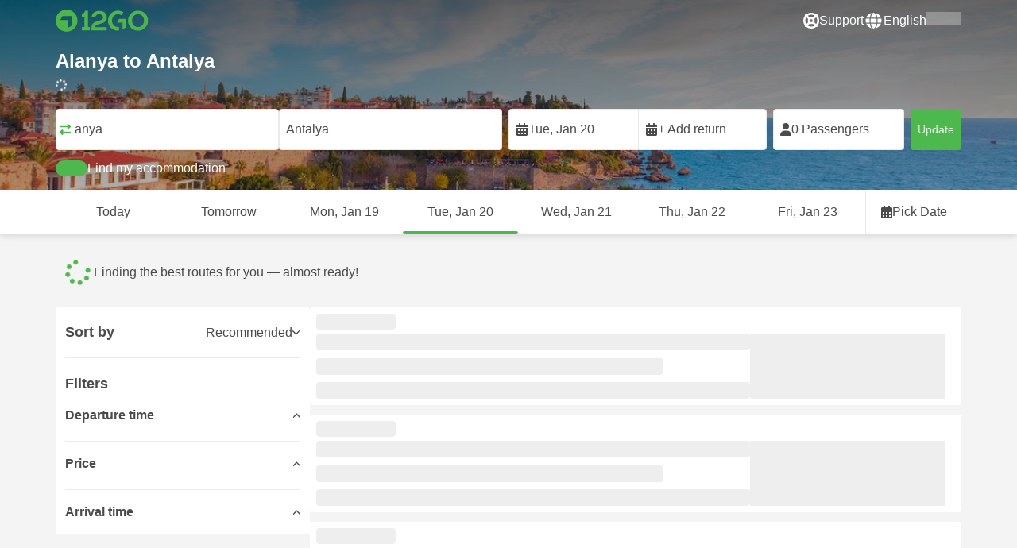

--- FILE ---
content_type: text/html; charset=UTF-8
request_url: https://12go.com/en/travel/alanya/antalya
body_size: 1844
content:
<!DOCTYPE html>
<html lang="en">
<head>
    <meta charset="utf-8">
    <meta name="viewport" content="width=device-width, initial-scale=1">
    <title></title>
    <style>
        body {
            font-family: "Arial";
        }
    </style>
    <script type="text/javascript">
    window.awsWafCookieDomainList = [];
    window.gokuProps = {
"key":"AQIDAHjcYu/GjX+QlghicBgQ/7bFaQZ+m5FKCMDnO+vTbNg96AH2T/VeqrEaIkg/3jEhQSuEAAAAfjB8BgkqhkiG9w0BBwagbzBtAgEAMGgGCSqGSIb3DQEHATAeBglghkgBZQMEAS4wEQQMPHLoeYhX58sLAhEiAgEQgDsDw7aENNTiavW34fs4se6iz9GWeYRd2PmfcVilrhbi3EKRhF/HjIgYzT+tqSfviZiT8rNJ1BuFfYQibQ==",
          "iv":"CgAHSxCWwgAABAg0",
          "context":"/11gV+3cXw2NYvSIS0zkJTM9mRpzldhbfRnUDxarXYtBT80umQAJ4EGKKVHPBSZ9ZK9VXdb+HPIxpRTWbX9hyZlG5ZWnoCIJnAF0HXIpnAdnlZTvwvRoA+0XXyS5mVG1CGGDyZix4/PcjAwyNSRvsXpUbaaeuQy+zmbiDY7EoerYeyp04APxp/sPRJ2uPiUaQPGQlHX9YN/UQt38a53hNWyXtcvFW1BGGkaQX4yWnoFnaSZBZ67b3FQHZ3N8+6Us+D0wYOZu2dqsplX6zFgy90RmS6BdfI2n1wChd1CXE7A6E5NELpajfZyfYKT0cEV/skmBiC42QWNFPStOyb3ZgYRTzlOZBuQCDXvmHJZ9"
};
    </script>
    <script src="https://2f9f4c1440ea.430874dc.ap-southeast-1.token.awswaf.com/2f9f4c1440ea/ea273244be9d/df03f2a08b93/challenge.js"></script>
</head>
<body>
    <div id="challenge-container"></div>
    <script type="text/javascript">
        AwsWafIntegration.saveReferrer();
        AwsWafIntegration.checkForceRefresh().then((forceRefresh) => {
            if (forceRefresh) {
                AwsWafIntegration.forceRefreshToken().then(() => {
                    window.location.reload(true);
                });
            } else {
                AwsWafIntegration.getToken().then(() => {
                    window.location.reload(true);
                });
            }
        });
    </script>
    <noscript>
        <h1>JavaScript is disabled</h1>
        In order to continue, we need to verify that you're not a robot.
        This requires JavaScript. Enable JavaScript and then reload the page.
    </noscript>
</body>
</html>

--- FILE ---
content_type: text/html;charset=utf-8
request_url: https://12go.com/en/travel/alanya/antalya
body_size: 152728
content:
<!DOCTYPE html><html  lang="en" dir="ltr"><head><meta charset="utf-8">
<meta name="viewport" content="width=device-width, initial-scale=1">
<title>From Alanya to Antalya - Book Transport Tickets from TRY 482</title>
<link rel="preconnect" href="https://cdn5.onetwogo.com">
<link rel="preconnect" href="https://cdn1.onetwogo.com">
<link rel="preconnect" href="https://i.12go.com">
<link rel="preconnect" href="https://img.12go.com">
<link rel="preconnect" href="https://data.12go.com">
<link rel="preconnect" href="https://www.googletagmanager.com">
<link rel="preconnect" href="https://accounts.google.com">
<style type="text/css">:root {
    --old-logo-12go: url("data:image/svg+xml,%3Csvg width='64' height='45' viewBox='0 0 64 45' fill='none' xmlns='http://www.w3.org/2000/svg'%3E%3Cpath d='M52.5435 21.9047H39.5411L39.5009 27.2451C39.5009 27.2451 43.0975 27.2298 44.7506 27.3481C43.4612 28.6853 41.6688 29.5834 40.0464 29.8165C37.0946 30.2402 34.6256 29.2343 32.6254 26.9978L28.1905 31.0212C28.6016 31.6297 29.0844 32.0767 29.5719 32.5281C29.8504 32.786 30.1305 33.0453 30.3997 33.337H24.2987C24.7048 32.9703 25.0942 32.6198 25.4718 32.28C26.292 31.5419 27.0562 30.8541 27.8138 30.1597C28.3266 29.6897 28.8467 29.2274 29.3668 28.7652C31.1486 27.1817 32.9302 25.5983 34.4154 23.7022C36.5479 20.9806 37.6519 17.9631 37.2492 14.4793C36.8466 10.9956 35.3317 8.20762 32.2452 6.37345C29.6157 4.81855 26.7771 4.51561 23.8512 5.02208C21.4347 5.41946 19.2489 6.69505 17.7113 8.60522V17.272C17.9649 17.272 18.209 17.2735 18.4467 17.275C18.904 17.2778 19.3378 17.2805 19.7705 17.272C20.2086 17.2602 21.2477 17.2945 21.2477 17.2945C21.2477 17.2945 21.3197 16.0058 21.3657 15.4354C21.4401 14.5681 21.7542 13.7894 22.1923 13.0522C23.2786 11.2062 25.3378 10.3909 27.6509 10.8843C29.4858 11.2748 30.7976 12.838 31.0361 14.9077C31.3006 17.1963 30.5933 19.1736 28.9769 20.7616C27.3296 22.379 25.6439 23.9571 23.9583 25.5352C23.2636 26.1855 22.5689 26.8359 21.877 27.4889C20.9303 28.3826 19.9821 29.2743 19.0644 30.1371C18.6006 30.5732 18.1447 31.002 17.7007 31.42V39.2406H37.2929V33.7689L38.9649 33.7381C38.9649 33.7381 38.9165 35.3238 38.9649 36.1048C46.7885 36.5332 53.6121 28.5811 52.5435 21.9047Z' fill='%234DB84D'/%3E%3Cpath d='M10.1179 0.0568002C10.1179 0.0568002 9.72233 3.97365 7.55682 6.6397C5.8034 8.78983 2.67323 9.95304 0 10.2169V15.8697H8.50143C8.50143 15.8697 8.56637 42.6983 8.58054 44.2828H16.2058V0L10.1179 0.0568002Z' fill='%234DB84D'/%3E%3Cpath d='M60.9044 14.8047C58.2359 12.2842 53.0123 11.8463 50.8869 12.9113C51.6657 13.9829 52.4092 15.4293 53.0629 16.7009C53.1663 16.902 53.2678 17.0995 53.3665 17.2897C57.0269 17.053 59.1522 19.3014 59.1522 21.8941C59.1522 24.9932 57.263 27.1114 53.2579 26.9729C52.5825 28.4071 51.8008 29.8449 50.6756 31.201C54.5048 32.9949 59.8701 31.6471 62.456 27.5847C65.0217 23.5614 64.3121 18.0222 60.9044 14.8047Z' fill='%234DB84D'/%3E%3Cpath d='M51.8988 17.7063H45.3917C43.8296 15.4237 41.6806 14.2131 38.7252 14.3374C38.43 12.2014 37.3791 10.2158 36.1488 8.53309C41.3323 6.73205 50.0639 10.3649 51.8988 17.7063Z' fill='%234DB84D'/%3E%3C/svg%3E%0A");
    --logo-12go: url('data:image/svg+xml,%3Csvg%20width%3D%22118%22%20height%3D%2228%22%20viewBox%3D%220%200%20118%2028%22%20fill%3D%22none%22%20xmlns%3D%22http%3A%2F%2Fwww.w3.org%2F2000%2Fsvg%22%3E%3Cg%20clip-path%3D%22url(%23clip0_2144_2235)%22%3E%3Cpath%20d%3D%22M41.1739%2021.8928V1.75064C41.1739%201.61064%2041.0603%201.49609%2040.9215%201.49609H37.2775C37.1437%201.49609%2037.0377%201.603%2037.0251%201.73791C36.8737%203.71573%2035.4453%205.32955%2033.5703%205.74955C33.4542%205.775%2033.3684%205.87682%2033.3684%205.999V9.64409C33.3684%209.78409%2033.4819%209.89864%2033.6207%209.89864H36.2579C36.3967%209.89864%2036.5103%2010.0132%2036.5103%2010.1532V21.8954C36.5103%2022.0354%2036.3967%2022.1499%2036.2579%2022.1499H33.5652C33.4264%2022.1499%2033.3129%2022.2645%2033.3129%2022.4045V26.2175C33.3129%2026.3575%2033.4264%2026.4721%2033.5652%2026.4721H43.1575C43.2963%2026.4721%2043.4098%2026.3575%2043.4098%2026.2175V22.4045C43.4098%2022.2645%2043.2963%2022.1499%2043.1575%2022.1499H41.4237C41.2849%2022.1499%2041.1714%2022.0354%2041.1714%2021.8954L41.1739%2021.8928Z%22%20fill%3D%22%234CB748%22%2F%3E%3Cpath%20d%3D%22M55.4975%2018.2863L56.9132%2017.8918C60.2923%2016.9474%2064.9206%2015.6518%2064.9206%209.84052C64.9206%204.70888%2061.3194%201.52197%2055.5227%201.52197C49.726%201.52197%2046.0592%204.59943%2045.5999%209.63179C45.5873%209.77943%2045.7059%209.90924%2045.8523%209.90924L50.0793%209.90415C50.203%209.90415%2050.3039%209.81252%2050.3266%209.69034C50.7455%207.28488%2052.5777%205.83397%2055.3158%205.83397C58.2129%205.83397%2060.2368%207.48088%2060.2368%209.84052C60.2368%2012.4878%2057.8268%2013.2234%2054.7757%2014.1576L53.7663%2014.4682C50.2534%2015.5474%2045.4409%2017.0238%2045.4409%2022.9292V26.2154C45.4409%2026.3554%2045.5545%2026.47%2045.6933%2026.47H64.59C64.7288%2026.47%2064.8424%2026.3554%2064.8424%2026.2154V22.4558C64.8424%2022.3158%2064.7288%2022.2012%2064.59%2022.2012H50.4351C50.2736%2022.2012%2050.1525%2022.0485%2050.1878%2021.8882C50.6774%2019.6278%2053.2313%2018.9176%2055.4975%2018.2863Z%22%20fill%3D%22%234CB748%22%2F%3E%3Cpath%20d%3D%22M104.592%201.26794C97.3294%201.26794%2091.8531%206.81958%2091.8531%2014.181V14.2141C91.8531%2017.4265%2093.1503%2020.5981%2095.4114%2022.917C97.7912%2025.3581%20101.039%2026.7021%20104.559%2026.7021C111.739%2026.7021%20117.362%2021.1149%20117.362%2013.985C117.362%206.85522%20111.752%201.26794%20104.592%201.26794ZM112.269%2014.0181C112.269%2018.017%20109.422%2022.1534%20104.658%2022.1534C100.264%2022.1534%2096.9483%2018.6407%2096.9483%2013.985V13.9519C96.9483%2010.0065%2099.6385%205.81413%20104.625%205.81413C109.612%205.81413%20112.269%209.98358%20112.269%2014.0156V14.0181Z%22%20fill%3D%22%234CB748%22%2F%3E%3Cpath%20d%3D%22M89.3475%2011.842H80.7395C80.6512%2011.842%2080.5704%2011.8879%2080.525%2011.9642L78.0544%2016.0395C77.9509%2016.21%2078.0721%2016.4264%2078.2689%2016.4264H84.8101C84.9489%2016.4264%2085.0625%2016.541%2085.0625%2016.681L85.0549%2024.6253C85.0549%2024.8264%2085.2744%2024.9486%2085.441%2024.8417L89.4813%2022.2784C89.5545%2022.2326%2089.5999%2022.1511%2089.5999%2022.062V12.0966C89.5999%2011.9566%2089.4863%2011.842%2089.3475%2011.842Z%22%20fill%3D%22%234CB748%22%2F%3E%3Cpath%20d%3D%22M85.7876%203.03099C83.8773%201.91099%2081.6363%201.26953%2079.2136%201.26953C71.9507%201.26953%2066.4745%206.82117%2066.4745%2014.1826V14.2157C66.4745%2017.4281%2067.7716%2020.5997%2070.0328%2022.9186C73.5784%2026.5535%2077.9216%2026.8183%2080.208%2026.6579C80.3392%2026.6477%2080.4401%2026.5357%2080.4401%2026.4033V22.3688C80.4401%2022.2161%2080.3089%2022.1015%2080.16%2022.1168C76.0011%2022.5317%2071.5696%2019.4797%2071.5696%2013.9841V13.951C71.5696%2010.0055%2074.2598%205.81571%2079.2465%205.81571C80.8212%205.81571%2082.1839%206.2688%2083.3095%207.01717C83.4281%207.09608%2083.5896%207.06553%2083.6653%206.94335L85.8734%203.38735C85.9491%203.26517%2085.9113%203.10226%2085.7876%203.03099Z%22%20fill%3D%22%234CB748%22%2F%3E%3Cpath%20fill-rule%3D%22evenodd%22%20clip-rule%3D%22evenodd%22%20d%3D%22M13.8798%200C21.5454%200%2027.7597%206.26801%2027.7597%2014C27.7597%2021.732%2021.5454%2028%2013.8798%2028C6.21421%2028%200%2021.732%200%2014C0%206.26801%206.21421%200%2013.8798%200ZM20.5571%2020.263V8.17969H8.75167L5.86719%2013.1331H15.6411L15.6335%2023.2997L20.5571%2020.263Z%22%20fill%3D%22%234CB748%22%2F%3E%3C%2Fg%3E%3Cdefs%3E%3CclipPath%20id%3D%22clip0_2144_2235%22%3E%3Crect%20width%3D%22117.6%22%20height%3D%2228%22%20fill%3D%22white%22%2F%3E%3C%2FclipPath%3E%3C%2Fdefs%3E%3C%2Fsvg%3E');
   
    --border-radius-base: 4px;
    --header-height: 52px;
    --header-background: var(--black);
    --header-background-alpha: linear-gradient(180deg, rgba(0, 0, 0, 0.8) 0%, rgba(0, 0, 0, 0) 100%);
    --header-color: #fff;

    --brand-primary: #4DB84D;
    --brand-primary-black: #073D07;
    --brand-primary-darker: #3a8a3a;
    --brand-primary-lighter: #9dce9d;
    --brand-primary-murk: #178743;
    --brand-primary-murkest: #126a36;
    --brand-primary-faded: #edf8ed;

    --brand-promotion: #BE4CBE;
    --brand-promotion-darker: #8F398F;
    --brand-promotion-light: #EAD2EA;
    --brand-promotion-lighter: #D29ED2;
    --brand-promotion-faded: #F9EDF9;

    --brand-urgent: #F66F1B;
    --brand-urgent-faded: #FEF1E8;

    --brand-highlight: #0DA1E0;
    --brand-highlight-faded: #E2F4FB;

    --brand-white: #FFF;
    --brand-white-shaded: #7e7e7e;

    --brand-navy: #1C2B39 ;
    
    --brand-black: #4b4b4b;
    --brand-black-darker: #404040;
    --brand-black-faded: rgba(75, 75, 75, 0.5);

    --white: #fff;

    --black: #323232;
    --black-faded: rgba(50, 50, 50, 0.5);

    --brand-gray: #eaeaea;
    --brand-gray-black: #7c7b7b;
    --brand-gray-darker: #A0A0A0;
    --brand-gray-lighter: #f4f4f4;
    --brand-gray-icon: #DCDCE5;

    --brand-attention: #FF9900;
    --brand-attention-black: #3D2C07;
    --brand-attention-darker: #58461F;
    --brand-attention-lighter: #F4D287;
    --brand-attention-faded: #FFEFCB;
    --brand-attention-darker: #58461F;

    --brand-warning: #CFD441;
    --brand-warning-black: #3B3D07;
    --brand-warning-darker: #686A20;
    --brand-warning-lighter: #E7E9A0;
    --brand-warning-faded: #F9FAE8;

    --brand-danger: #B84D4D;
    --brand-danger-black: #3D0707;
    --brand-danger-darker: #A64545;
    --brand-danger-lighter: #CE9D9D;
    --brand-danger-faded: #F6EAEA;

    --brand-info: #4D94B8;
    --brand-info-black: #072B3D;
    --brand-info-darker: #366881;
    --brand-info-lighter: #94BFD4;
    --brand-info-faded: #EAF2F6;

    --brand-paypal: #0da1e0;
    --brand-paypal-lighter: #15b0f1;

    --brand-google-paybutton: #000;

    --btn-contained-color: var(--brand-primary);
    --btn-contained-bg: var(--white);
    --btn-contained-bg-dark: transparent;
    --btn-contained-bg-darker: transparent;
    --btn-contained-border: transparent;
    --btn-contained-border-dark: transparent;
    --btn-contained-border-darker: transparent;

    --btn-default-color: var(--brand-black);
    --btn-default-bg: var(--white);
    --btn-default-bg-dark: var(--brand-gray-lighter);
    --btn-default-bg-darker: var(--brand-gray-lighter);
    --btn-default-border: var(--brand-gray);
    --btn-default-border-dark: var(--brand-gray);
    --btn-default-border-darker: var(--brand-gray-darker);

    --btn-secondary-color: var(--brand-black);
    --btn-secondary-bg: var(--brand-gray-lighter);
    --btn-secondary-bg-dark: var(--brand-gray);
    --btn-secondary-bg-darker: var(--brand-gray);
    --btn-secondary-border: transparent;
    --btn-secondary-border-dark: transparent;
    --btn-secondary-border-darker: transparent;

    --btn-primary-color: var(--brand-primary-faded);
    --btn-primary-bg: var(--brand-primary);
    --btn-primary-bg-dark: var(--brand-primary-darker);
    --btn-primary-bg-darker: var(--brand-primary-darker);
    --btn-primary-border: transparent;
    --btn-primary-border-dark: transparent;
    --btn-primary-border-darker: transparent;

    --btn-success-color: var(--brand-primary);
    --btn-success-bg: var(--brand-primary-faded);
    --btn-success-bg-dark: var(--brand-primary-lighter);
    --btn-success-bg-darker: var(--brand-lighter);
    --btn-success-border: var(--brand-primary-lighter);
    --btn-success-border-dark: var(--brand-primary);
    --btn-success-border-darker: var(--brand-primary);

    --btn-info-color: var(--brand-info-faded);
    --btn-info-bg: var(--brand-info);
    --btn-info-bg-dark: var(--brand-info-darker);
    --btn-info-bg-darker: var(--brand-darker);
    --btn-info-border: transparent;
    --btn-info-border-dark: transparent;
    --btn-info-border-darker: transparent;

    --btn-warning-color: var(--brand-warning-darker);
    --btn-warning-bg: var(--brand-warning-faded);
    --btn-warning-bg-dark: var(--brand-warning-lighter);
    --btn-warning-bg-darker: var(--brand-warning-lighter);
    --btn-warning-border: var(--brand-warning-lighter);
    --btn-warning-border-dark: var(--brand-warning);
    --btn-warning-border-darker: var(--brand-warning);

    --btn-danger-color: var(--brand-danger-faded);
    --btn-danger-bg: var(--brand-danger);
    --btn-danger-bg-dark: var(--brand-danger-darker);
    --btn-danger-bg-darker: var(--brand-danger-darker);
    --btn-danger-border: transparent;
    --btn-danger-border-dark: transparent;
    --btn-danger-border-darker: transparent;

    --btn-danger-ghost-color: var(--brand-danger-darker);
    --btn-danger-ghost-bg: transparent;
    --btn-danger-ghost-bg-dark: var(--brand-gray-lighter);
    --btn-danger-ghost-bg-darker: transparent;
    --btn-danger-ghost-border: transparent;
    --btn-danger-ghost-border-dark: transparent;
    --btn-danger-ghost-border-darker: transparent;

    --state-default-text: var(--brand-black);
    --state-default-bg: var(--brand-gray-lighter);
    --state-default-border: var(--brand-gray);

    --state-success-text: var(--brand-primary-black);
    --state-success-bg: var(--brand-primary-faded);
    --state-success-border: var(--brand-primary-lighter);

    --state-info-text: var(--brand-info-black);
    --state-info-bg:  var(--brand-info-faded);
    --state-info-border:  var(--brand-info-lighter);

    --state-warning-text: var(--brand-warning-black);
    --state-warning-bg: var(--brand-warning-faded);
    --state-warning-border: var(--brand-warning-lighter);

    --state-danger-text: var(--brand-danger-black);
    --state-danger-bg: var(--brand-danger-faded);
    --state-danger-border: var(--brand-danger-lighter);

    --alert-success-bg: var(--state-success-bg);
    --alert-success-text: var(--state-success-text);
    --alert-success-border: var(--state-success-border);

    --alert-info-bg: var(--state-info-bg);
    --alert-info-text: var(--state-info-text);
    --alert-info-border: var(--state-info-border);

    --alert-warning-bg: var(--state-warning-bg);
    --alert-warning-text: var(--state-warning-text);
    --alert-warning-border: var(--state-warning-border);

    --alert-danger-bg: var(--state-danger-bg);
    --alert-danger-text: var(--state-danger-text);
    --alert-danger-border: var(--state-danger-border);

    --alert-basic-bg: var(--state-default-bg);
    --alert-basic-text: var(--state-default-text);
    --alert-basic-border: var(--state-default-border);

    --body-bg: #f4f4f4;
    --text-color: var(--brand-black);
    --text-faded-color: var(--brand-gray-black);
    --link-color: var(--brand-primary);
    --link-hover-color: var(--brand-primary-darker);

    --box-shadow-base: 0px 5px 8px rgba(0, 0, 0, 0.04);
    --box-shadow-2: var(--box-shadow-base), 0px 1px 3px rgba(75, 75, 75, 0.2), 0px 3px 6px 0px rgba(75, 75, 75, 0.2);

    --box-shadow-trip: var(--box-shadow-base);
    --box-shadow-trip-hover: var(--box-shadow-2);

    --loader-color: var(--brand-primary);
    
    --font-family-base: system, -apple-system, BlinkMacSystemFont, "Segoe UI", "Roboto", "Oxygen", "Ubuntu", "Cantarell", "Fira Sans", "Droid Sans", "Helvetica Neue", sans-serif;
}
</style>
<meta name="application-name" content="12Go">
<meta name="apple-mobile-web-app-title" content="12Go">
<meta httpEquiv="X-UA-Compatible" content="IE=edge,chrome=1">
<meta name="theme-color" content="#35aa47">
<meta name="msapplication-config" content="//cdn1.onetwogo.com/images/browserconfig.xml">
<meta name="msapplication-TileImage" content="//cdn1.onetwogo.com/images/mstile-144x144.png">
<meta name="msapplication-TileColor" content="#35aa47">
<meta name="author" content="12go">
<meta name="baidu-site-verification" content="code-iOGhqYqv3M">
<meta name="msvalidate.01" content="3B6903ED1DA495ABAA3E692A268DFFC7">
<meta name="msvalidate.01" content="CD1EFED6C760B90264AAED2588D40C06">
<meta property="og:type" content="website">
<link rel="mask-icon" href="//cdn1.onetwogo.com/images/safari-pinned-tab.svg" color="#006f00">
<link rel="manifest" href="/en/manifest.webmanifest">
<link rel="apple-touch-icon" href="//cdn1.onetwogo.com/images/apple-touch-icon.png">
<link rel="icon" type="image/png" href="//cdn1.onetwogo.com/images/favicon-16x16.png" sizes="16x16">
<link rel="icon" type="image/png" href="//cdn1.onetwogo.com/images/favicon-32x32.png" sizes="32x32">
<link rel="icon" type="image/png" href="//cdn1.onetwogo.com/images/favicon-96x96.png" sizes="96x96">
<link rel="apple-touch-icon-precomposed" href="//cdn1.onetwogo.com/images/apple-touch-icon-precomposed.png">
<link rel="apple-touch-icon" sizes="152x152" href="//cdn1.onetwogo.com/images/apple-touch-icon-152x152.png">
<link rel="apple-touch-icon" sizes="144x144" href="//cdn1.onetwogo.com/images/apple-touch-icon-144x144.png">
<link rel="apple-touch-icon" sizes="120x120" href="//cdn1.onetwogo.com/images/apple-touch-icon-120x120.png">
<link rel="apple-touch-icon" sizes="114x114" href="//cdn1.onetwogo.com/images/apple-touch-icon-114x114.png">
<link rel="apple-touch-icon" sizes="76x76" href="//cdn1.onetwogo.com/images/apple-touch-icon-76x76.png">
<link rel="apple-touch-icon" sizes="72x72" href="//cdn1.onetwogo.com/images/apple-touch-icon-72x72.png">
<link rel="apple-touch-icon" sizes="60x60" href="//cdn1.onetwogo.com/images/apple-touch-icon-60x60.png">
<link rel="apple-touch-icon" sizes="57x57" href="//cdn1.onetwogo.com/images/apple-touch-icon-57x57.png">
<link rel="shortcut icon" href="//cdn1.onetwogo.com/images/favicon.ico">
<link rel="image_src" href="/images/12go_logo.png">
<link rel="alternate" type="application/rss+xml" title="Transit in " href="https://12go.com/rss.xml">
<meta property="og:title" content="From Alanya to Antalya - Book Transport Tickets from TRY 482">
<meta name="description" content="Learn how to get from Alanya to Antalya online! Check the timetable and transport options, and compare prices and reviews for . Book tickets now on 12Go!">
<meta name="robots" content="noindex,nofollow">
<meta property="og:image" content="https://i.12go.co/images/upload-media/4248.jpeg">
<meta property="og:image:width" content="2400">
<meta property="og:image:height" content="1539">
<meta property="og:image:type" content="image/jpeg">
<link rel="canonical" href="https://12go.com/en/travel/alanya/antalya">
<link rel="alternate" href="https://12go.com/ar/travel/alanya/antalya" title="العربية" hreflang="ar">
<link rel="alternate" href="https://12go.com/cn/travel/alanya/antalya" title="简体中文" hreflang="zh-Hans">
<link rel="alternate" href="https://12go.com/de/travel/alanya/antalya" title="Deutsch" hreflang="de">
<link rel="alternate" href="https://12go.com/el/travel/alanya/antalya" title="Ελληνικά" hreflang="el">
<link rel="alternate" href="https://12go.com/en/travel/alanya/antalya" title="English" hreflang="en">
<link rel="alternate" href="https://12go.com/es/travel/alanya/antalya" title="Español" hreflang="es">
<link rel="alternate" href="https://12go.com/fa/travel/alanya/antalya" title="فارسی" hreflang="fa">
<link rel="alternate" href="https://12go.com/fr/travel/alanya/antalya" title="Français" hreflang="fr">
<link rel="alternate" href="https://12go.com/hr/travel/alanya/antalya" title="Hrvatski" hreflang="hr">
<link rel="alternate" href="https://12go.com/in/travel/alanya/antalya" title="Indonesia" hreflang="id">
<link rel="alternate" href="https://12go.com/it/travel/alanya/antalya" title="Italiano" hreflang="it">
<link rel="alternate" href="https://12go.com/jp/travel/alanya/antalya" title="日本語" hreflang="ja">
<link rel="alternate" href="https://12go.com/ko/travel/alanya/antalya" title="한국어" hreflang="ko">
<link rel="alternate" href="https://12go.com/ms/travel/alanya/antalya" title="Melayu" hreflang="ms">
<link rel="alternate" href="https://12go.com/nl/travel/alanya/antalya" title="Nederlands" hreflang="nl">
<link rel="alternate" href="https://12go.com/pl/travel/alanya/antalya" title="Polski" hreflang="pl">
<link rel="alternate" href="https://12go.com/pt/travel/alanya/antalya" title="Português" hreflang="pt">
<link rel="alternate" href="https://12go.com/ru/travel/alanya/antalya" title="Русский" hreflang="ru">
<link rel="alternate" href="https://12go.com/sv/travel/alanya/antalya" title="Svenska" hreflang="sv">
<link rel="alternate" href="https://12go.com/th/travel/alanya/antalya" title="ภาษาไทย" hreflang="th">
<link rel="alternate" href="https://12go.com/tr/travel/alanya/antalya" title="Türkçe" hreflang="tr">
<link rel="alternate" href="https://12go.com/uk/travel/alanya/antalya" title="Українська" hreflang="uk">
<link rel="alternate" href="https://12go.com/vi/travel/alanya/antalya" title="Tiếng Việt" hreflang="vi">
<link rel="alternate" href="https://12go.com/zh/travel/alanya/antalya" title="繁體中文" hreflang="zh-Hant">
<style>:host,:root{--fa-font-solid:normal 900 1em/1 "Font Awesome 6 Solid";--fa-font-regular:normal 400 1em/1 "Font Awesome 6 Regular";--fa-font-light:normal 300 1em/1 "Font Awesome 6 Light";--fa-font-thin:normal 100 1em/1 "Font Awesome 6 Thin";--fa-font-duotone:normal 900 1em/1 "Font Awesome 6 Duotone";--fa-font-sharp-solid:normal 900 1em/1 "Font Awesome 6 Sharp";--fa-font-sharp-regular:normal 400 1em/1 "Font Awesome 6 Sharp";--fa-font-sharp-light:normal 300 1em/1 "Font Awesome 6 Sharp";--fa-font-sharp-thin:normal 100 1em/1 "Font Awesome 6 Sharp";--fa-font-brands:normal 400 1em/1 "Font Awesome 6 Brands"}svg:not(:host).svg-inline--fa,svg:not(:root).svg-inline--fa{box-sizing:content-box;overflow:visible}.svg-inline--fa{display:var(--fa-display,inline-block);height:1em;overflow:visible;vertical-align:-.125em}.svg-inline--fa.fa-2xs{vertical-align:.1em}.svg-inline--fa.fa-xs{vertical-align:0}.svg-inline--fa.fa-sm{vertical-align:-.07143em}.svg-inline--fa.fa-lg{vertical-align:-.2em}.svg-inline--fa.fa-xl{vertical-align:-.25em}.svg-inline--fa.fa-2xl{vertical-align:-.3125em}.svg-inline--fa.fa-pull-left{margin-right:var(--fa-pull-margin,.3em);width:auto}.svg-inline--fa.fa-pull-right{margin-left:var(--fa-pull-margin,.3em);width:auto}.svg-inline--fa.fa-li{top:.25em;width:var(--fa-li-width,2em)}.svg-inline--fa.fa-fw{width:var(--fa-fw-width,1.25em)}.fa-layers svg.svg-inline--fa{bottom:0;left:0;margin:auto;position:absolute;right:0;top:0}.fa-layers-counter,.fa-layers-text{display:inline-block;position:absolute;text-align:center}.fa-layers{display:inline-block;height:1em;position:relative;text-align:center;vertical-align:-.125em;width:1em}.fa-layers svg.svg-inline--fa{transform-origin:center center}.fa-layers-text{left:50%;top:50%;transform:translate(-50%,-50%);transform-origin:center center}.fa-layers-counter{background-color:var(--fa-counter-background-color,#ff253a);border-radius:var(--fa-counter-border-radius,1em);box-sizing:border-box;color:var(--fa-inverse,#fff);line-height:var(--fa-counter-line-height,1);max-width:var(--fa-counter-max-width,5em);min-width:var(--fa-counter-min-width,1.5em);overflow:hidden;padding:var(--fa-counter-padding,.25em .5em);right:var(--fa-right,0);text-overflow:ellipsis;top:var(--fa-top,0);transform:scale(var(--fa-counter-scale,.25));transform-origin:top right}.fa-layers-bottom-right{bottom:var(--fa-bottom,0);right:var(--fa-right,0);top:auto;transform:scale(var(--fa-layers-scale,.25));transform-origin:bottom right}.fa-layers-bottom-left{bottom:var(--fa-bottom,0);left:var(--fa-left,0);right:auto;top:auto;transform:scale(var(--fa-layers-scale,.25));transform-origin:bottom left}.fa-layers-top-right{right:var(--fa-right,0);top:var(--fa-top,0);transform:scale(var(--fa-layers-scale,.25));transform-origin:top right}.fa-layers-top-left{left:var(--fa-left,0);right:auto;top:var(--fa-top,0);transform:scale(var(--fa-layers-scale,.25));transform-origin:top left}.fa-1x{font-size:1em}.fa-2x{font-size:2em}.fa-3x{font-size:3em}.fa-4x{font-size:4em}.fa-5x{font-size:5em}.fa-6x{font-size:6em}.fa-7x{font-size:7em}.fa-8x{font-size:8em}.fa-9x{font-size:9em}.fa-10x{font-size:10em}.fa-2xs{font-size:.625em;line-height:.1em;vertical-align:.225em}.fa-xs{font-size:.75em;line-height:.08333em;vertical-align:.125em}.fa-sm{font-size:.875em;line-height:.07143em;vertical-align:.05357em}.fa-lg{font-size:1.25em;line-height:.05em;vertical-align:-.075em}.fa-xl{font-size:1.5em;line-height:.04167em;vertical-align:-.125em}.fa-2xl{font-size:2em;line-height:.03125em;vertical-align:-.1875em}.fa-fw{text-align:center;width:1.25em}.fa-ul{list-style-type:none;margin-left:var(--fa-li-margin,2.5em);padding-left:0}.fa-ul>li{position:relative}.fa-li{left:calc(var(--fa-li-width, 2em)*-1);line-height:inherit;position:absolute;text-align:center;width:var(--fa-li-width,2em)}.fa-border{border-color:var(--fa-border-color,#eee);border-radius:var(--fa-border-radius,.1em);border-style:var(--fa-border-style,solid);border-width:var(--fa-border-width,.08em);padding:var(--fa-border-padding,.2em .25em .15em)}.fa-pull-left{float:left;margin-right:var(--fa-pull-margin,.3em)}.fa-pull-right{float:right;margin-left:var(--fa-pull-margin,.3em)}.fa-beat{animation-delay:var(--fa-animation-delay,0s);animation-direction:var(--fa-animation-direction,normal);animation-duration:var(--fa-animation-duration,1s);animation-iteration-count:var(--fa-animation-iteration-count,infinite);animation-name:fa-beat;animation-timing-function:var(--fa-animation-timing,ease-in-out)}.fa-bounce{animation-delay:var(--fa-animation-delay,0s);animation-direction:var(--fa-animation-direction,normal);animation-duration:var(--fa-animation-duration,1s);animation-iteration-count:var(--fa-animation-iteration-count,infinite);animation-name:fa-bounce;animation-timing-function:var(--fa-animation-timing,cubic-bezier(.28,.84,.42,1))}.fa-fade{animation-iteration-count:var(--fa-animation-iteration-count,infinite);animation-name:fa-fade;animation-timing-function:var(--fa-animation-timing,cubic-bezier(.4,0,.6,1))}.fa-beat-fade,.fa-fade{animation-delay:var(--fa-animation-delay,0s);animation-direction:var(--fa-animation-direction,normal);animation-duration:var(--fa-animation-duration,1s)}.fa-beat-fade{animation-iteration-count:var(--fa-animation-iteration-count,infinite);animation-name:fa-beat-fade;animation-timing-function:var(--fa-animation-timing,cubic-bezier(.4,0,.6,1))}.fa-flip{animation-delay:var(--fa-animation-delay,0s);animation-direction:var(--fa-animation-direction,normal);animation-duration:var(--fa-animation-duration,1s);animation-iteration-count:var(--fa-animation-iteration-count,infinite);animation-name:fa-flip;animation-timing-function:var(--fa-animation-timing,ease-in-out)}.fa-shake{animation-duration:var(--fa-animation-duration,1s);animation-iteration-count:var(--fa-animation-iteration-count,infinite);animation-name:fa-shake;animation-timing-function:var(--fa-animation-timing,linear)}.fa-shake,.fa-spin{animation-delay:var(--fa-animation-delay,0s);animation-direction:var(--fa-animation-direction,normal)}.fa-spin{animation-duration:var(--fa-animation-duration,2s);animation-iteration-count:var(--fa-animation-iteration-count,infinite);animation-name:fa-spin;animation-timing-function:var(--fa-animation-timing,linear)}.fa-spin-reverse{--fa-animation-direction:reverse}.fa-pulse,.fa-spin-pulse{animation-direction:var(--fa-animation-direction,normal);animation-duration:var(--fa-animation-duration,1s);animation-iteration-count:var(--fa-animation-iteration-count,infinite);animation-name:fa-spin;animation-timing-function:var(--fa-animation-timing,steps(8))}@media (prefers-reduced-motion:reduce){.fa-beat,.fa-beat-fade,.fa-bounce,.fa-fade,.fa-flip,.fa-pulse,.fa-shake,.fa-spin,.fa-spin-pulse{animation-delay:-1ms;animation-duration:1ms;animation-iteration-count:1;transition-delay:0s;transition-duration:0s}}@keyframes fa-beat{0%,90%{transform:scale(1)}45%{transform:scale(var(--fa-beat-scale,1.25))}}@keyframes fa-bounce{0%{transform:scale(1) translateY(0)}10%{transform:scale(var(--fa-bounce-start-scale-x,1.1),var(--fa-bounce-start-scale-y,.9)) translateY(0)}30%{transform:scale(var(--fa-bounce-jump-scale-x,.9),var(--fa-bounce-jump-scale-y,1.1)) translateY(var(--fa-bounce-height,-.5em))}50%{transform:scale(var(--fa-bounce-land-scale-x,1.05),var(--fa-bounce-land-scale-y,.95)) translateY(0)}57%{transform:scale(1) translateY(var(--fa-bounce-rebound,-.125em))}64%{transform:scale(1) translateY(0)}to{transform:scale(1) translateY(0)}}@keyframes fa-fade{50%{opacity:var(--fa-fade-opacity,.4)}}@keyframes fa-beat-fade{0%,to{opacity:var(--fa-beat-fade-opacity,.4);transform:scale(1)}50%{opacity:1;transform:scale(var(--fa-beat-fade-scale,1.125))}}@keyframes fa-flip{50%{transform:rotate3d(var(--fa-flip-x,0),var(--fa-flip-y,1),var(--fa-flip-z,0),var(--fa-flip-angle,-180deg))}}@keyframes fa-shake{0%{transform:rotate(-15deg)}4%{transform:rotate(15deg)}24%,8%{transform:rotate(-18deg)}12%,28%{transform:rotate(18deg)}16%{transform:rotate(-22deg)}20%{transform:rotate(22deg)}32%{transform:rotate(-12deg)}36%{transform:rotate(12deg)}40%,to{transform:rotate(0deg)}}@keyframes fa-spin{0%{transform:rotate(0deg)}to{transform:rotate(1turn)}}.fa-rotate-90{transform:rotate(90deg)}.fa-rotate-180{transform:rotate(180deg)}.fa-rotate-270{transform:rotate(270deg)}.fa-flip-horizontal{transform:scaleX(-1)}.fa-flip-vertical{transform:scaleY(-1)}.fa-flip-both,.fa-flip-horizontal.fa-flip-vertical{transform:scale(-1)}.fa-rotate-by{transform:rotate(var(--fa-rotate-angle,none))}.fa-stack{display:inline-block;height:2em;position:relative;vertical-align:middle;width:2.5em}.fa-stack-1x,.fa-stack-2x{bottom:0;left:0;margin:auto;position:absolute;right:0;top:0;z-index:var(--fa-stack-z-index,auto)}.svg-inline--fa.fa-stack-1x{height:1em;width:1.25em}.svg-inline--fa.fa-stack-2x{height:2em;width:2.5em}.fa-inverse{color:var(--fa-inverse,#fff)}.fa-sr-only,.fa-sr-only-focusable:not(:focus),.sr-only,.sr-only-focusable:not(:focus){height:1px;margin:-1px;overflow:hidden;padding:0;position:absolute;width:1px;clip:rect(0,0,0,0);border-width:0;white-space:nowrap}.svg-inline--fa .fa-primary{fill:var(--fa-primary-color,currentColor);opacity:var(--fa-primary-opacity,1)}.svg-inline--fa .fa-secondary{fill:var(--fa-secondary-color,currentColor)}.svg-inline--fa .fa-secondary,.svg-inline--fa.fa-swap-opacity .fa-primary{opacity:var(--fa-secondary-opacity,.4)}.svg-inline--fa.fa-swap-opacity .fa-secondary{opacity:var(--fa-primary-opacity,1)}.svg-inline--fa mask .fa-primary,.svg-inline--fa mask .fa-secondary{fill:#000}.fa-duotone.fa-inverse,.fad.fa-inverse{color:var(--fa-inverse,#fff)}</style>
<style>.text-small{color:inherit;font-size:12px;font-weight:400;line-height:1.5}@media screen and (min-width:360px){.text-small{font-size:14px}}[tooltip]{position:relative}[tooltip]:before{background:var(--brand-white-shaded);border-radius:var(--border-radius-base);box-sizing:border-box;color:inherit;color:#fff;content:attr(tooltip);display:none;font-family:var(--font-family-base);font-size:14px;font-style:normal;font-weight:400;left:50%;line-height:1.42857143;max-width:min(400px,90vw);padding:8px;position:absolute;text-align:center;top:-9px;transform:translate(-50%,-100%);width:-moz-max-content;width:max-content;z-index:2147483643}@media screen and (min-width:360px){[tooltip]:before{font-size:16px}}[tooltip]:after{border-left:10px solid transparent;border-right:10px solid transparent;border-top:10px solid var(--brand-white-shaded);content:"";display:none;height:0;left:50%;position:absolute;top:0;transform:translate(-50%,-100%);width:0}[tooltip]:hover:after,[tooltip]:hover:before{display:block}[tooltip][tooltip-left]:before{transform:translate(calc(-100% + 20px),-100%)}[tooltip][tooltip-right]:before{transform:translate(-20px,-100%)}[tooltip][tooltip-bottom]:before{bottom:-9px;top:auto;transform:translate(-20px,100%)}[tooltip][tooltip-bottom]:after{border-bottom:10px solid var(--brand-white-shaded);border-left:10px solid transparent;border-right:10px solid transparent;border-top:none;bottom:0;top:auto;transform:translate(-50%,100%)}[tooltip][left][tooltip-bottom]:before{transform:translate(calc(-100% + 20px),100%)}@media screen and (max-width:1199px){[tooltip][tooltip-md-left]:before{transform:translate(calc(-100% + 20px),-100%)}[tooltip][tooltip-md-right]:before{transform:translate(-20px,-100%)}}@media screen and (max-width:991px){[tooltip][tooltip-sm-left]:before{transform:translate(calc(-100% + 20px),-100%)}[tooltip][tooltip-sm-right]:before{transform:translate(-20px,-100%)}}@media screen and (max-width:767px){[tooltip][tooltip-xs-left]:before{transform:translate(calc(-100% + 20px),-100%)}[tooltip][tooltip-xs-right]:before{transform:translate(-20px,-100%)}}[lastMinuteCarouselFeature] [tooltip]:after{z-index:2147483643}[lastMinuteCarouselFeature][dir=rtl] [tooltip][tooltip-left]:before{transform:translate(-20px,-100%)}[lastMinuteCarouselFeature][dir=rtl] [tooltip][tooltip-right]:before{transform:translate(calc(-100% + 20px),-100%)}</style>
<style>@keyframes ac_rotation-09743db6{0%{transform:rotate(0)}to{transform:rotate(1turn)}}@keyframes pop-09743db6{0%{transform:scale(1)}50%{transform:scale(.5)}to{transform:scale(1)}}.loader[data-v-09743db6]{align-items:center;background:hsla(0,0%,7%,.9);bottom:0;color:var(--loader-color);display:flex;flex-direction:column;justify-content:center;left:0;position:fixed;right:0;top:0;z-index:2147483646}.loader .icon[data-v-09743db6]{transform:rotate(45deg)}.loader-content[data-v-09743db6]{text-align:center}.loader-content .title[data-v-09743db6]{font-size:24px;font-weight:700;margin-bottom:16px}.loader-content .description[data-v-09743db6]{font-size:14px;margin-bottom:40px}.loader-content .spinner[data-v-09743db6]{color:var(--loader-color);height:150px;position:relative;text-align:right;width:150px}.loader-content .spinner .line[data-v-09743db6]{animation:ac_rotation-09743db6 1.5s linear infinite;border:2px dotted transparent;border-radius:50%;border-top:2px dotted var(--loader-color);height:100%;left:0;margin:auto;position:absolute;right:0;width:100%}.loader-content .spinner .line[data-v-09743db6]:first-child{padding:18px 5px 0 0}.loader-content .spinner .line:first-child svg[data-v-09743db6]{transform:rotate(45deg)}.loader-content .spinner .line[data-v-09743db6]:nth-child(2){animation:ac_rotation-09743db6 2s linear infinite;height:110px;padding:9px 7px 0 0;top:20px;width:110px}.loader-content .spinner .line:nth-child(2) svg[data-v-09743db6]{transform:rotate(63deg)}.loader-content .spinner .line[data-v-09743db6]:nth-child(3){animation:ac_rotation-09743db6 2.5s linear infinite;height:70px;top:40px;width:70px}.loader-content .spinner .line:nth-child(3) svg[data-v-09743db6]{transform:rotate(70deg)}.loader-content .spinner .logo[data-v-09743db6]{left:0;margin:auto;position:absolute;right:0;top:50%;transform:translateY(-50%);width:40px}.loader-content .spinner .dot[data-v-09743db6]{animation:pop-09743db6 1.5s linear infinite;background:var(--loader-color);border-radius:100%;height:10px;left:0;margin:auto;position:absolute;right:0;top:calc(50% - 5px);width:10px}</style>
<style>.vue-info-card-default[data-v-78299a76]{background:#fff;border-left:3px solid var(--brand-gray-darker);border-radius:var(--border-radius-base);box-shadow:var(--box-shadow-base);padding:8px 8px 4px 9px}.vue-info-card-default.success[data-v-78299a76]{border-color:var(--brand-primary)}.vue-info-card-default.info[data-v-78299a76]{border-color:var(--brand-info)}.vue-info-card-default.warning[data-v-78299a76]{border-color:var(--brand-attention)}.vue-info-card-default.danger[data-v-78299a76]{border-color:var(--brand-danger)}.vue-info-card-default.promotion[data-v-78299a76]{border-color:var(--brand-promotion,#be4cbe)}.vue-info-card-default.basic[data-v-78299a76]{border-color:var(--brand-gray)}@media only screen and (min-width:992px){.vue-info-card-default[data-v-78299a76]{padding-left:13px}.vue-info-card-default.collapsible[data-v-78299a76]{cursor:pointer}}.vue-info-card-flat[data-v-78299a76]{background:var(--brand-gray-lighter);border-radius:var(--border-radius-base);font-size:12px;padding:11px 11px 7px}@media screen and (min-width:360px){.vue-info-card-flat[data-v-78299a76]{font-size:14px}}.vue-info-card-flat.success[data-v-78299a76]{background-color:var(--alert-success-bg);border-color:var(--alert-success-border)}.vue-info-card-flat.info[data-v-78299a76]{background-color:var(--alert-info-bg);border-color:var(--alert-info-border)}.vue-info-card-flat.warning[data-v-78299a76]{background-color:var(--alert-warning-bg);border-color:var(--alert-warning-border)}.vue-info-card-flat.danger[data-v-78299a76]{background-color:var(--alert-danger-bg);border-color:var(--alert-danger-border)}.vue-info-card-flat.promotion[data-v-78299a76]{background-color:var(--brand-promotion-faded,#f9edf9);border-color:var(--brand-promotion-lighter,#d29ed2)}.vue-info-card-flat.basic[data-v-78299a76]{background-color:var(--alert-basic-bg);border-color:var(--alert-basic-border)}@media only screen and (min-width:992px){.vue-info-card-flat.collapsible[data-v-78299a76]{cursor:pointer}}</style>
<style>.notifications[data-v-70fcf9ef]{display:flex;flex-direction:column;left:50%;position:fixed;text-align:center;top:0;transform:translateX(-50%);z-index:2147483644}.notifications-item[data-v-70fcf9ef]{align-self:center;margin-top:10px;transition:all .3s ease-in,margin 0s}.notifications-item[data-v-70fcf9ef]:last-child{position:static}.slide[data-v-70fcf9ef]{position:relative}.slide-enter-from[data-v-70fcf9ef],.slide-leave-to[data-v-70fcf9ef]{opacity:0;transform:translateY(-8px)}.slide-enter-to[data-v-70fcf9ef],.slide-leave-from[data-v-70fcf9ef]{transform:translateY(0)}.slide-leave-active[data-v-70fcf9ef]{position:absolute}</style>
<style>.text-small{color:inherit;font-size:12px;font-weight:400;line-height:1.5}@media screen and (min-width:360px){.text-small{font-size:14px}}.btn{align-items:center;background-image:none;border:1px solid transparent;border-radius:var(--border-radius-base);cursor:pointer;display:inline-flex;font-size:14px;font-weight:400;gap:8px;justify-content:center;line-height:1.3333333;margin-bottom:0;padding:10px 24px;text-align:center;touch-action:manipulation;transition:background-color .1s ease-in-out;vertical-align:middle;white-space:nowrap}.btn.btn-wrap{white-space:normal}.btn.focus,.btn:focus{color:var(--btn-default-color);text-decoration:none}@media (any-hover:hover){.btn:hover{color:var(--btn-default-color);text-decoration:none}}.btn.active,.btn:active{background-image:none;outline:0}.btn.disabled,.btn[disabled],fieldset[disabled] .btn{cursor:not-allowed}a.btn.disabled,fieldset[disabled] a.btn{pointer-events:none}.btn-contained{background-color:var(--btn-contained-bg);border-color:var(--btn-contained-border);color:var(--btn-contained-color)}.btn-contained.focus,.btn-contained:focus{background-color:var(--btn-contained-bg-dark);border-color:var(--btn-contained-border-darker);color:var(--btn-contained-color)}@media (any-hover:hover){.btn-contained:hover{background-color:var(--btn-contained-bg-dark);border-color:var(--btn-contained-border-dark);color:var(--btn-contained-color)}}.btn-contained.active,.btn-contained:active,.open>.dropdown-toggle.btn-contained{background-color:var(--btn-contained-bg-dark);background-image:none;border-color:var(--btn-contained-border-dark);color:var(--btn-contained-color)}.btn-contained.active.focus,.btn-contained.active:focus,.btn-contained:active.focus,.btn-contained:active:focus,.open>.dropdown-toggle.btn-contained.focus,.open>.dropdown-toggle.btn-contained:focus{background-color:var(--btn-contained-bg-darker);border-color:var(--btn-contained-border-darker);color:var(--btn-contained-color)}@media (any-hover:hover){.btn-contained.active:hover,.btn-contained:active:hover,.open>.dropdown-toggle.btn-contained:hover{background-color:var(--btn-contained-bg-darker);border-color:var(--btn-contained-border-darker);color:var(--btn-contained-color)}}.btn-contained.disabled.focus,.btn-contained.disabled:focus,.btn-contained[disabled].focus,.btn-contained[disabled]:focus,fieldset[disabled] .btn-contained.focus,fieldset[disabled] .btn-contained:focus{background-color:var(--btn-contained-bg);border-color:var(--btn-contained-border)}@media (any-hover:hover){.btn-contained.disabled:hover,.btn-contained[disabled]:hover,fieldset[disabled] .btn-contained:hover{background-color:var(--btn-contained-bg);border-color:var(--btn-contained-border)}}.btn-contained .badge{background-color:var(--btn-contained-color);color:var(--btn-contained-bg)}@media (any-hover:hover){.btn-contained:hover:not(:disabled){background-color:var(--btn-contained-bg);color:var(--brand-primary-darker)}}.btn-contained:active,.btn-contained:focus{background-color:var(--btn-contained-bg)}.btn-contained:active:focus{background-color:var(--brand-gray-lighter);color:var(--brand-primary-darker)}.btn-default{background-color:var(--btn-default-bg);border-color:var(--btn-default-border);color:var(--btn-default-color)}.btn-default.focus,.btn-default:focus{background-color:var(--btn-default-bg-dark);border-color:var(--btn-default-border-darker);color:var(--btn-default-color)}@media (any-hover:hover){.btn-default:hover{background-color:var(--btn-default-bg-dark);border-color:var(--btn-default-border-dark);color:var(--btn-default-color)}}.btn-default.active,.btn-default:active,.open>.dropdown-toggle.btn-default{background-color:var(--btn-default-bg-dark);background-image:none;border-color:var(--btn-default-border-dark);color:var(--btn-default-color)}.btn-default.active.focus,.btn-default.active:focus,.btn-default:active.focus,.btn-default:active:focus,.open>.dropdown-toggle.btn-default.focus,.open>.dropdown-toggle.btn-default:focus{background-color:var(--btn-default-bg-darker);border-color:var(--btn-default-border-darker);color:var(--btn-default-color)}@media (any-hover:hover){.btn-default.active:hover,.btn-default:active:hover,.open>.dropdown-toggle.btn-default:hover{background-color:var(--btn-default-bg-darker);border-color:var(--btn-default-border-darker);color:var(--btn-default-color)}}.btn-default.disabled.focus,.btn-default.disabled:focus,.btn-default[disabled].focus,.btn-default[disabled]:focus,fieldset[disabled] .btn-default.focus,fieldset[disabled] .btn-default:focus{background-color:var(--btn-default-bg);border-color:var(--btn-default-border)}@media (any-hover:hover){.btn-default.disabled:hover,.btn-default[disabled]:hover,fieldset[disabled] .btn-default:hover{background-color:var(--btn-default-bg);border-color:var(--btn-default-border)}}.btn-default .badge{background-color:var(--btn-default-color);color:var(--btn-default-bg)}.btn-secondary{background-color:var(--btn-secondary-bg);border-color:var(--btn-secondary-border);color:var(--btn-secondary-color)}.btn-secondary.focus,.btn-secondary:focus{background-color:var(--btn-secondary-bg-dark);border-color:var(--btn-secondary-border-darker);color:var(--btn-secondary-color)}@media (any-hover:hover){.btn-secondary:hover{background-color:var(--btn-secondary-bg-dark);border-color:var(--btn-secondary-border-dark);color:var(--btn-secondary-color)}}.btn-secondary.active,.btn-secondary:active,.open>.dropdown-toggle.btn-secondary{background-color:var(--btn-secondary-bg-dark);background-image:none;border-color:var(--btn-secondary-border-dark);color:var(--btn-secondary-color)}.btn-secondary.active.focus,.btn-secondary.active:focus,.btn-secondary:active.focus,.btn-secondary:active:focus,.open>.dropdown-toggle.btn-secondary.focus,.open>.dropdown-toggle.btn-secondary:focus{background-color:var(--btn-secondary-bg-darker);border-color:var(--btn-secondary-border-darker);color:var(--btn-secondary-color)}@media (any-hover:hover){.btn-secondary.active:hover,.btn-secondary:active:hover,.open>.dropdown-toggle.btn-secondary:hover{background-color:var(--btn-secondary-bg-darker);border-color:var(--btn-secondary-border-darker);color:var(--btn-secondary-color)}}.btn-secondary.disabled.focus,.btn-secondary.disabled:focus,.btn-secondary[disabled].focus,.btn-secondary[disabled]:focus,fieldset[disabled] .btn-secondary.focus,fieldset[disabled] .btn-secondary:focus{background-color:var(--btn-secondary-bg);border-color:var(--btn-secondary-border)}@media (any-hover:hover){.btn-secondary.disabled:hover,.btn-secondary[disabled]:hover,fieldset[disabled] .btn-secondary:hover{background-color:var(--btn-secondary-bg);border-color:var(--btn-secondary-border)}}.btn-secondary .badge{background-color:var(--btn-secondary-color);color:var(--btn-secondary-bg)}.btn-primary{background-color:var(--btn-primary-bg);border-color:var(--btn-primary-border);color:var(--btn-primary-color)}.btn-primary.focus,.btn-primary:focus{background-color:var(--btn-primary-bg-dark);border-color:var(--btn-primary-border-darker);color:var(--btn-primary-color)}@media (any-hover:hover){.btn-primary:hover{background-color:var(--btn-primary-bg-dark);border-color:var(--btn-primary-border-dark);color:var(--btn-primary-color)}}.btn-primary.active,.btn-primary:active,.open>.dropdown-toggle.btn-primary{background-color:var(--btn-primary-bg-dark);background-image:none;border-color:var(--btn-primary-border-dark);color:var(--btn-primary-color)}.btn-primary.active.focus,.btn-primary.active:focus,.btn-primary:active.focus,.btn-primary:active:focus,.open>.dropdown-toggle.btn-primary.focus,.open>.dropdown-toggle.btn-primary:focus{background-color:var(--btn-primary-bg-darker);border-color:var(--btn-primary-border-darker);color:var(--btn-primary-color)}@media (any-hover:hover){.btn-primary.active:hover,.btn-primary:active:hover,.open>.dropdown-toggle.btn-primary:hover{background-color:var(--btn-primary-bg-darker);border-color:var(--btn-primary-border-darker);color:var(--btn-primary-color)}}.btn-primary.disabled.focus,.btn-primary.disabled:focus,.btn-primary[disabled].focus,.btn-primary[disabled]:focus,fieldset[disabled] .btn-primary.focus,fieldset[disabled] .btn-primary:focus{background-color:var(--btn-primary-bg);border-color:var(--btn-primary-border)}@media (any-hover:hover){.btn-primary.disabled:hover,.btn-primary[disabled]:hover,fieldset[disabled] .btn-primary:hover{background-color:var(--btn-primary-bg);border-color:var(--btn-primary-border)}}.btn-primary .badge{background-color:var(--btn-primary-color);color:var(--btn-primary-bg)}.btn-success{background-color:var(--btn-success-bg);border-color:var(--btn-success-border);color:var(--btn-success-color)}.btn-success.focus,.btn-success:focus{background-color:var(--btn-success-bg-dark);border-color:var(--btn-success-border-darker);color:var(--btn-success-color)}@media (any-hover:hover){.btn-success:hover{background-color:var(--btn-success-bg-dark);border-color:var(--btn-success-border-dark);color:var(--btn-success-color)}}.btn-success.active,.btn-success:active,.open>.dropdown-toggle.btn-success{background-color:var(--btn-success-bg-dark);background-image:none;border-color:var(--btn-success-border-dark);color:var(--btn-success-color)}.btn-success.active.focus,.btn-success.active:focus,.btn-success:active.focus,.btn-success:active:focus,.open>.dropdown-toggle.btn-success.focus,.open>.dropdown-toggle.btn-success:focus{background-color:var(--btn-success-bg-darker);border-color:var(--btn-success-border-darker);color:var(--btn-success-color)}@media (any-hover:hover){.btn-success.active:hover,.btn-success:active:hover,.open>.dropdown-toggle.btn-success:hover{background-color:var(--btn-success-bg-darker);border-color:var(--btn-success-border-darker);color:var(--btn-success-color)}}.btn-success.disabled.focus,.btn-success.disabled:focus,.btn-success[disabled].focus,.btn-success[disabled]:focus,fieldset[disabled] .btn-success.focus,fieldset[disabled] .btn-success:focus{background-color:var(--btn-success-bg);border-color:var(--btn-success-border)}@media (any-hover:hover){.btn-success.disabled:hover,.btn-success[disabled]:hover,fieldset[disabled] .btn-success:hover{background-color:var(--btn-success-bg);border-color:var(--btn-success-border)}}.btn-success .badge{background-color:var(--btn-success-color);color:var(--btn-success-bg)}.btn-info{background-color:var(--btn-info-bg);border-color:var(--btn-info-border);color:var(--btn-info-color)}.btn-info.focus,.btn-info:focus{background-color:var(--btn-info-bg-dark);border-color:var(--btn-info-border-darker);color:var(--btn-info-color)}@media (any-hover:hover){.btn-info:hover{background-color:var(--btn-info-bg-dark);border-color:var(--btn-info-border-dark);color:var(--btn-info-color)}}.btn-info.active,.btn-info:active,.open>.dropdown-toggle.btn-info{background-color:var(--btn-info-bg-dark);background-image:none;border-color:var(--btn-info-border-dark);color:var(--btn-info-color)}.btn-info.active.focus,.btn-info.active:focus,.btn-info:active.focus,.btn-info:active:focus,.open>.dropdown-toggle.btn-info.focus,.open>.dropdown-toggle.btn-info:focus{background-color:var(--btn-info-bg-darker);border-color:var(--btn-info-border-darker);color:var(--btn-info-color)}@media (any-hover:hover){.btn-info.active:hover,.btn-info:active:hover,.open>.dropdown-toggle.btn-info:hover{background-color:var(--btn-info-bg-darker);border-color:var(--btn-info-border-darker);color:var(--btn-info-color)}}.btn-info.disabled.focus,.btn-info.disabled:focus,.btn-info[disabled].focus,.btn-info[disabled]:focus,fieldset[disabled] .btn-info.focus,fieldset[disabled] .btn-info:focus{background-color:var(--btn-info-bg);border-color:var(--btn-info-border)}@media (any-hover:hover){.btn-info.disabled:hover,.btn-info[disabled]:hover,fieldset[disabled] .btn-info:hover{background-color:var(--btn-info-bg);border-color:var(--btn-info-border)}}.btn-info .badge{background-color:var(--btn-info-color);color:var(--btn-info-bg)}.btn-warning{background-color:var(--btn-warning-bg);border-color:var(--btn-warning-border);color:var(--btn-warning-color)}.btn-warning.focus,.btn-warning:focus{background-color:var(--btn-warning-bg-dark);border-color:var(--btn-warning-border-darker);color:var(--btn-warning-color)}@media (any-hover:hover){.btn-warning:hover{background-color:var(--btn-warning-bg-dark);border-color:var(--btn-warning-border-dark);color:var(--btn-warning-color)}}.btn-warning.active,.btn-warning:active,.open>.dropdown-toggle.btn-warning{background-color:var(--btn-warning-bg-dark);background-image:none;border-color:var(--btn-warning-border-dark);color:var(--btn-warning-color)}.btn-warning.active.focus,.btn-warning.active:focus,.btn-warning:active.focus,.btn-warning:active:focus,.open>.dropdown-toggle.btn-warning.focus,.open>.dropdown-toggle.btn-warning:focus{background-color:var(--btn-warning-bg-darker);border-color:var(--btn-warning-border-darker);color:var(--btn-warning-color)}@media (any-hover:hover){.btn-warning.active:hover,.btn-warning:active:hover,.open>.dropdown-toggle.btn-warning:hover{background-color:var(--btn-warning-bg-darker);border-color:var(--btn-warning-border-darker);color:var(--btn-warning-color)}}.btn-warning.disabled.focus,.btn-warning.disabled:focus,.btn-warning[disabled].focus,.btn-warning[disabled]:focus,fieldset[disabled] .btn-warning.focus,fieldset[disabled] .btn-warning:focus{background-color:var(--btn-warning-bg);border-color:var(--btn-warning-border)}@media (any-hover:hover){.btn-warning.disabled:hover,.btn-warning[disabled]:hover,fieldset[disabled] .btn-warning:hover{background-color:var(--btn-warning-bg);border-color:var(--btn-warning-border)}}.btn-warning .badge{background-color:var(--btn-warning-color);color:var(--btn-warning-bg)}.btn-danger{background-color:var(--btn-danger-bg);border-color:var(--btn-danger-border);color:var(--btn-danger-color)}.btn-danger.focus,.btn-danger:focus{background-color:var(--btn-danger-bg-dark);border-color:var(--btn-danger-border-darker);color:var(--btn-danger-color)}@media (any-hover:hover){.btn-danger:hover{background-color:var(--btn-danger-bg-dark);border-color:var(--btn-danger-border-dark);color:var(--btn-danger-color)}}.btn-danger.active,.btn-danger:active,.open>.dropdown-toggle.btn-danger{background-color:var(--btn-danger-bg-dark);background-image:none;border-color:var(--btn-danger-border-dark);color:var(--btn-danger-color)}.btn-danger.active.focus,.btn-danger.active:focus,.btn-danger:active.focus,.btn-danger:active:focus,.open>.dropdown-toggle.btn-danger.focus,.open>.dropdown-toggle.btn-danger:focus{background-color:var(--btn-danger-bg-darker);border-color:var(--btn-danger-border-darker);color:var(--btn-danger-color)}@media (any-hover:hover){.btn-danger.active:hover,.btn-danger:active:hover,.open>.dropdown-toggle.btn-danger:hover{background-color:var(--btn-danger-bg-darker);border-color:var(--btn-danger-border-darker);color:var(--btn-danger-color)}}.btn-danger.disabled.focus,.btn-danger.disabled:focus,.btn-danger[disabled].focus,.btn-danger[disabled]:focus,fieldset[disabled] .btn-danger.focus,fieldset[disabled] .btn-danger:focus{background-color:var(--btn-danger-bg);border-color:var(--btn-danger-border)}@media (any-hover:hover){.btn-danger.disabled:hover,.btn-danger[disabled]:hover,fieldset[disabled] .btn-danger:hover{background-color:var(--btn-danger-bg);border-color:var(--btn-danger-border)}}.btn-danger .badge{background-color:var(--btn-danger-color);color:var(--btn-danger-bg)}.btn-danger-ghost{background-color:var(--btn-danger-ghost-bg);border-color:var(--btn-danger-ghost-border);color:var(--btn-danger-ghost-color);font-weight:500}.btn-danger-ghost.focus,.btn-danger-ghost:focus{background-color:var(--btn-danger-ghost-bg-dark);border-color:var(--btn-danger-ghost-border-darker);color:var(--btn-danger-ghost-color)}@media (any-hover:hover){.btn-danger-ghost:hover{background-color:var(--btn-danger-ghost-bg-dark);border-color:var(--btn-danger-ghost-border-dark);color:var(--btn-danger-ghost-color)}}.btn-danger-ghost.active,.btn-danger-ghost:active,.open>.dropdown-toggle.btn-danger-ghost{background-color:var(--btn-danger-ghost-bg-dark);background-image:none;border-color:var(--btn-danger-ghost-border-dark);color:var(--btn-danger-ghost-color)}.btn-danger-ghost.active.focus,.btn-danger-ghost.active:focus,.btn-danger-ghost:active.focus,.btn-danger-ghost:active:focus,.open>.dropdown-toggle.btn-danger-ghost.focus,.open>.dropdown-toggle.btn-danger-ghost:focus{background-color:var(--btn-danger-ghost-bg-darker);border-color:var(--btn-danger-ghost-border-darker);color:var(--btn-danger-ghost-color)}@media (any-hover:hover){.btn-danger-ghost.active:hover,.btn-danger-ghost:active:hover,.open>.dropdown-toggle.btn-danger-ghost:hover{background-color:var(--btn-danger-ghost-bg-darker);border-color:var(--btn-danger-ghost-border-darker);color:var(--btn-danger-ghost-color)}}.btn-danger-ghost.disabled.focus,.btn-danger-ghost.disabled:focus,.btn-danger-ghost[disabled].focus,.btn-danger-ghost[disabled]:focus,fieldset[disabled] .btn-danger-ghost.focus,fieldset[disabled] .btn-danger-ghost:focus{background-color:var(--btn-danger-ghost-bg);border-color:var(--btn-danger-ghost-border)}@media (any-hover:hover){.btn-danger-ghost.disabled:hover,.btn-danger-ghost[disabled]:hover,fieldset[disabled] .btn-danger-ghost:hover{background-color:var(--btn-danger-ghost-bg);border-color:var(--btn-danger-ghost-border)}}.btn-danger-ghost .badge{background-color:var(--btn-danger-ghost-color);color:var(--btn-danger-ghost-bg)}.btn-primary-murk{background-color:var(--brand-primary-murk);border-color:var(--btn-primary-border);color:var(--btn-primary-color)}.btn-primary-murk.focus,.btn-primary-murk:focus{background-color:var(--brand-primary-murkest);border-color:var(--btn-primary-border-darker);color:var(--btn-primary-color)}@media (any-hover:hover){.btn-primary-murk:hover{background-color:var(--brand-primary-murkest);border-color:var(--btn-primary-border-dark);color:var(--btn-primary-color)}}.btn-primary-murk.active,.btn-primary-murk:active,.open>.dropdown-toggle.btn-primary-murk{background-color:var(--brand-primary-murkest);background-image:none;border-color:var(--btn-primary-border-dark);color:var(--btn-primary-color)}.btn-primary-murk.active.focus,.btn-primary-murk.active:focus,.btn-primary-murk:active.focus,.btn-primary-murk:active:focus,.open>.dropdown-toggle.btn-primary-murk.focus,.open>.dropdown-toggle.btn-primary-murk:focus{background-color:var(--brand-primary-murkest);border-color:var(--btn-primary-border-darker);color:var(--btn-primary-color)}@media (any-hover:hover){.btn-primary-murk.active:hover,.btn-primary-murk:active:hover,.open>.dropdown-toggle.btn-primary-murk:hover{background-color:var(--brand-primary-murkest);border-color:var(--btn-primary-border-darker);color:var(--btn-primary-color)}}.btn-primary-murk.disabled.focus,.btn-primary-murk.disabled:focus,.btn-primary-murk[disabled].focus,.btn-primary-murk[disabled]:focus,fieldset[disabled] .btn-primary-murk.focus,fieldset[disabled] .btn-primary-murk:focus{background-color:var(--brand-primary-murk);border-color:var(--btn-primary-border)}@media (any-hover:hover){.btn-primary-murk.disabled:hover,.btn-primary-murk[disabled]:hover,fieldset[disabled] .btn-primary-murk:hover{background-color:var(--brand-primary-murk);border-color:var(--btn-primary-border)}}.btn-primary-murk .badge{background-color:var(--btn-primary-color);color:var(--brand-primary-murk)}.btn-primary-faded,.btn-primary-faded.focus,.btn-primary-faded:focus{background-color:var(--brand-primary-faded);border-color:var(--brand-primary-faded);color:var(--brand-primary-darker)}@media (any-hover:hover){.btn-primary-faded:hover{background-color:var(--brand-primary-faded);border-color:var(--brand-primary-darker);color:var(--brand-primary-darker)}}.btn-primary-faded.active,.btn-primary-faded:active,.open>.dropdown-toggle.btn-primary-faded{background-color:var(--brand-primary-faded);background-image:none;border-color:var(--brand-primary-darker);color:var(--brand-primary-darker)}.btn-primary-faded.active.focus,.btn-primary-faded.active:focus,.btn-primary-faded:active.focus,.btn-primary-faded:active:focus,.open>.dropdown-toggle.btn-primary-faded.focus,.open>.dropdown-toggle.btn-primary-faded:focus{background-color:var(--brand-primary-faded);border-color:var(--brand-primary-faded);color:var(--brand-primary-darker)}@media (any-hover:hover){.btn-primary-faded.active:hover,.btn-primary-faded:active:hover,.open>.dropdown-toggle.btn-primary-faded:hover{background-color:var(--brand-primary-faded);border-color:var(--brand-primary-faded);color:var(--brand-primary-darker)}}.btn-primary-faded.disabled.focus,.btn-primary-faded.disabled:focus,.btn-primary-faded[disabled].focus,.btn-primary-faded[disabled]:focus,fieldset[disabled] .btn-primary-faded.focus,fieldset[disabled] .btn-primary-faded:focus{background-color:var(--brand-primary-faded);border-color:var(--brand-primary-faded)}@media (any-hover:hover){.btn-primary-faded.disabled:hover,.btn-primary-faded[disabled]:hover,fieldset[disabled] .btn-primary-faded:hover{background-color:var(--brand-primary-faded);border-color:var(--brand-primary-faded)}}.btn-primary-faded .badge{background-color:var(--brand-primary-darker);color:var(--brand-primary-faded)}.btn-link{border-radius:0;color:var(--link-color);font-weight:400}.btn-link,.btn-link.active,.btn-link:active,.btn-link[disabled],fieldset[disabled] .btn-link{background-color:transparent}.btn-link,.btn-link:active,.btn-link:focus{border-color:transparent}@media (any-hover:hover){.btn-link:hover{border-color:transparent}}.btn-link:focus{background-color:transparent;color:var(--link-hover-color);text-decoration:underline}@media (any-hover:hover){.btn-link:hover{background-color:transparent;color:var(--link-hover-color);text-decoration:underline}}.btn-link[disabled]:focus,fieldset[disabled] .btn-link:focus{color:#ccc;text-decoration:none}@media (any-hover:hover){.btn-link[disabled]:hover,fieldset[disabled] .btn-link:hover{color:#ccc;text-decoration:none}}.btn-lg{border-radius:6px;font-size:16px;line-height:1.3333333;padding:14px 28px}.btn-sm{padding:4px 8px}.btn-sm,.btn-xs{border-radius:1px;font-size:12px;line-height:1.5}.btn-xs{padding:2px 5px}.btn-narrow{border-radius:var(--border-radius-base);font-size:14px;line-height:1.3333333;padding:10px 24px}.btn-block{display:flex;width:100%}.btn-block+.btn-block{margin-top:5px}input[type=button].btn-block,input[type=reset].btn-block,input[type=submit].btn-block{width:100%}.btn-outline-primary{background:var(--btn-default-bg);border:1px solid var(--brand-primary);color:var(--brand-primary);outline:none}.btn-outline-primary:active{outline:none}.btn-outline-primary:focus{color:var(--brand-primary);outline:none}@media (any-hover:hover){.btn-outline-primary:hover{color:var(--brand-primary);outline:none}}.btn-group{border-radius:var(--border-radius-base);box-shadow:var(--box-shadow-base);display:flex;flex-flow:row nowrap}.btn-group-action{background-color:#fff;flex:1 1 auto;transition:background-color .15s linear}@media (any-hover:hover){.btn-group-action:hover{background:var(--brand-primary-faded)}}.btn-group-action-label{color:inherit;font-size:14px;font-weight:700;line-height:1.4}@media screen and (min-width:360px){.btn-group-action-label{font-size:16px}}.btn-group-action-label.skeleton-element{height:20px;margin:0 auto;width:80%}.btn-group-action-info{color:inherit;font-size:12px;font-weight:400;line-height:1.5}@media screen and (min-width:360px){.btn-group-action-info{font-size:14px}}.btn-group-action-info.skeleton-element{height:20px;margin:5px auto 0;width:70%}.btn-group-action-info *{vertical-align:middle}.btn-group.loading *{cursor:wait}.btn-rounded-none{border-radius:0}.btn-rounded-small{border-radius:1px}.btn-rounded-base{border-radius:var(--border-radius-base)}.btn-rounded-large{border-radius:6px}</style>
<style>body.overflow-hidden{overflow:hidden}</style>
<style>.text-small[data-v-d1b3f5e5]{color:inherit;font-size:12px;font-weight:400;line-height:1.5}@media screen and (min-width:360px){.text-small[data-v-d1b3f5e5]{font-size:14px}}.vue-modal[data-v-d1b3f5e5]{--translate-x:0px;--translate-y:0px;background:rgba(0,0,0,.5);bottom:0;left:0;position:fixed;right:0;top:0;transform:translate(var(--translate-x),var(--translate-y));transition:transform .3s,opacity .4s;z-index:2147483642}.vue-modal.opened[data-v-d1b3f5e5]{opacity:1}.vue-modal.closing[data-v-d1b3f5e5]{opacity:0;transition:opacity .3s ease-out}.vue-modal-box[data-v-d1b3f5e5]{display:flex;flex-flow:column nowrap;height:100%;justify-content:flex-end;margin:0 auto;position:relative;width:100%;z-index:2147483642}.vue-modal-backdrop[data-v-d1b3f5e5]{bottom:0;left:0;position:fixed;right:0;top:0}.vue-modal .vue-modal-content[data-v-d1b3f5e5]{background:#fff;border-radius:12px 12px 0 0;display:flex;flex-flow:column nowrap;max-height:90%;overflow:hidden;width:100%}.vue-modal .vue-modal-content-header[data-v-d1b3f5e5]{background:var(--brand-white);padding:12px 16px;position:relative}.vue-modal .vue-modal-content-header-content[data-v-d1b3f5e5]{width:100%}.vue-modal .vue-modal-content-header[data-v-d1b3f5e5]:not(:has(.vue-modal-header-close)){border-bottom:1px solid var(--brand-gray-lighter)}.vue-modal .vue-modal-content-header[data-v-d1b3f5e5]:has(.vue-modal-header-close){border-top-left-radius:6px;border-top-right-radius:6px;display:flex;gap:8px;justify-content:space-between}.vue-modal .vue-modal-content.dragging[data-v-d1b3f5e5]{transition:none}.vue-modal .vue-modal-content.closing[data-v-d1b3f5e5]{transform:translateY(var(--close-translate-y,100vh));transition:transform .3s ease-out}.vue-modal .vue-modal-content-body[data-v-d1b3f5e5]{flex:1;overflow:auto;padding:16px}.vue-modal .vue-modal-content-body.zero-paddings[data-v-d1b3f5e5]{padding:0}.vue-modal .vue-modal-content-footer[data-v-d1b3f5e5]{background:var(--brand-white);border-top:1px solid var(--brand-gray-lighter);display:flex;flex-flow:row wrap;gap:8px;justify-content:center;padding:8px 8px max(8px,env(safe-area-inset-bottom))}.vue-modal .vue-modal-content-footer.horizontal-footer[data-v-d1b3f5e5]{flex-direction:row;flex-wrap:nowrap;justify-content:space-between}.vue-modal .vue-modal-content-footer.bigger-vertical-padding-footer[data-v-d1b3f5e5]{padding-block:12px}.vue-modal .vue-modal-content .container[data-v-d1b3f5e5]{margin:0;padding:0;width:auto}.vue-modal .vue-modal-content.body-bg[data-v-d1b3f5e5]{background:var(--body-bg)}.vue-modal.full-height .vue-modal-content[data-v-d1b3f5e5]{height:90%}.vue-modal.confirmation[data-v-d1b3f5e5]{z-index:2147483642}.vue-modal.confirmation .vue-modal-content-img[data-v-d1b3f5e5]{margin:32px auto 8px}.vue-modal.confirmation .vue-modal-content-body[data-v-d1b3f5e5],.vue-modal.confirmation .vue-modal-content-header[data-v-d1b3f5e5]{text-align:center}.vue-modal.confirmation .vue-modal-content-header[data-v-d1b3f5e5]{background:none;border:none;color:inherit;font-size:18px;font-weight:700;line-height:1.4}@media screen and (min-width:360px){.vue-modal.confirmation .vue-modal-content-header[data-v-d1b3f5e5]{font-size:22px}}.vue-modal.confirmation .vue-modal-content-body[data-v-d1b3f5e5]{padding:8px}@media (prefers-reduced-motion:reduce){.vue-modal[data-v-d1b3f5e5]{transition:transform .3s}.vue-modal .vue-modal-content[data-v-d1b3f5e5]{transition:none!important}}.vue-modal-close-icon[data-v-d1b3f5e5]{cursor:pointer;position:fixed;right:12px;top:12px;z-index:2147483642}@media only screen and (min-width:992px){.vue-modal-close-icon[data-v-d1b3f5e5]{right:36px;top:24px}}.vue-modal-close-icon[data-v-d1b3f5e5]:hover{opacity:.7}.vue-modal-close-icon svg[data-v-d1b3f5e5]{color:var(--brand-white);height:16px;width:16px}@media only screen and (min-width:992px){.vue-modal-close-icon svg[data-v-d1b3f5e5]{height:32px;width:32px}}.vue-modal-header-close[data-v-d1b3f5e5]{cursor:pointer;flex-grow:0;flex-shrink:0;margin-left:auto}.vue-modal-header-close svg[data-v-d1b3f5e5]{border-radius:6px;color:var(--brand-gray-darker);height:20px;padding:4px;transition:background-color .2s ease;width:20px}.vue-modal-header-close svg[data-v-d1b3f5e5]:hover{background:var(--brand-gray-lighter)}.vue-modal-header-close.text-only-header-close[data-v-d1b3f5e5]{align-items:center;display:flex;justify-content:flex-end;margin-bottom:8px;margin-top:0;padding-block:8px}@media only screen and (min-width:992px){.vue-modal-box[data-v-d1b3f5e5]{height:auto;margin:auto}.vue-modal-content[data-v-d1b3f5e5]{border-radius:6px!important;margin:auto;max-width:768px}.vue-modal-content-footer[data-v-d1b3f5e5]{background:var(--brand-white)}.vue-modal-content-header h3[data-v-d1b3f5e5]{margin:0}.vue-modal-content.sticky[data-v-d1b3f5e5],.vue-modal-content.sticky .vue-modal-content-body[data-v-d1b3f5e5]{overflow:unset}.vue-modal.dropdown[data-v-d1b3f5e5]{background:none;bottom:auto;box-shadow:none;inset-inline-end:-16px;inset-inline-start:-16px;min-width:-moz-fit-content;min-width:fit-content;position:absolute;top:-12px;z-index:1000}.vue-modal.dropdown .vue-modal-content[data-v-d1b3f5e5]{box-shadow:var(--box-shadow-base),0 19px 38px 0 rgba(0,0,0,.3)}.vue-modal[data-v-d1b3f5e5]:not(.dropdown){overflow-y:scroll;padding:5vh 0}.vue-modal:not(.dropdown) .vue-modal-content-body[data-v-d1b3f5e5]{max-height:none}.vue-modal:not(.dropdown):not(.confirmation):not(.dismiss-header) .vue-modal-content-header[data-v-d1b3f5e5]{border-bottom:2px solid var(--brand-primary)}}@media only screen and (min-width:1200px){.vue-modal-content[data-v-d1b3f5e5]{max-width:970px}}</style>
<style>.cancel-btn[data-v-7b0bf327]{display:flex;margin:8px auto auto}</style>
<style>.text-small{color:inherit;font-size:12px;font-weight:400;line-height:1.5}@media screen and (min-width:360px){.text-small{font-size:14px}}.text-center{text-align:center}.field-wrapper{align-items:center;display:flex;position:relative}.field-check-icon{color:var(--brand-primary);font-size:14px;height:14px;width:14px}.field-label{background-color:#fff;border-radius:2px;display:inline-block;font-size:12px;font-weight:700;height:16px;inset-inline-start:4px;line-height:1.4;margin:0;overflow:hidden;padding:0 4px;position:absolute;text-overflow:ellipsis;top:-9px;white-space:nowrap;z-index:5}*{box-sizing:border-box}body{direction:ltr;font-weight:400;margin:0;padding:0;-webkit-font-smoothing:antialiased;-moz-osx-font-smoothing:grayscale;background-color:var(--body-bg);color:var(--text-color);font-family:var(--font-family-base);font-size:14px;line-height:1.42857143;overflow-x:hidden}@media screen and (min-width:360px){body{font-size:16px}}body.no-scroll{overflow:hidden}html[dir=rtl] body{direction:rtl}html[lang=ar] *{letter-spacing:0}h1,h2,h3,h4,h5,h6{margin:0 0 8px}h1{color:inherit;font-size:20px;font-weight:700;line-height:1.4}@media screen and (min-width:360px){h1{font-size:24px}}h2{color:inherit;font-size:18px;font-weight:700;line-height:1.4}@media screen and (min-width:360px){h2{font-size:22px}}h3{color:inherit;font-size:16px;font-weight:700;line-height:1.4}@media screen and (min-width:360px){h3{font-size:20px}}h4{color:inherit;font-size:16px;font-weight:700;line-height:1.4}@media screen and (min-width:360px){h4{font-size:18px}}h5{color:inherit;font-size:14px;font-weight:700;line-height:1.4;margin:0 0 4px}@media screen and (min-width:360px){h5{font-size:16px}}h6{color:inherit;font-size:12px;font-weight:700;line-height:1.4;margin:0}@media screen and (min-width:360px){h6{font-size:14px}}h1 small,h2 small,h3 small,h4 small,h5 small,h6 small{color:#444}h1.block,h2.block,h3.block,h4.block,h5.block,h6.block{padding-bottom:10px;padding-top:10px}a,span.link{color:inherit;color:var(--brand-primary);cursor:pointer;font-size:14px;font-weight:400;line-height:1.42857143;text-decoration:none}@media screen and (min-width:360px){a,span.link{font-size:16px}}a:hover,span.link:hover{color:var(--brand-primary);text-decoration:underline}@keyframes skeleton-animation{0%{opacity:1}50%{opacity:.5}to{opacity:1}}.skeleton-element{background-color:var(--brand-gray-lighter);pointer-events:none}.skeleton-animation,.skeleton-element{animation:skeleton-animation 1.2s linear infinite}.container{margin:auto;max-width:100%;padding-left:8px;padding-right:8px}@media (min-width:768px){.container{padding-left:15px;padding-right:15px;width:750px}}@media (min-width:992px){.container{width:970px}}@media (min-width:1200px){.container{width:1170px}}.btn-group-vertical>.btn-group:after,.btn-group-vertical>.btn-group:before,.btn-toolbar:after,.btn-toolbar:before,.clearfix:after,.clearfix:before,.container-fluid:after,.container-fluid:before,.container:after,.container:before,.dl-horizontal dd:after,.dl-horizontal dd:before,.form-horizontal .form-group:after,.form-horizontal .form-group:before,.modal-footer:after,.modal-footer:before,.modal-header:after,.modal-header:before,.nav:after,.nav:before,.panel-body:after,.panel-body:before,.row:after,.row:before{clear:both;content:" ";display:table}.m-a{margin:auto}.p-a{padding:auto}.m-t-a{margin-top:auto}.p-t-a{padding-top:auto}.m-b-a{margin-bottom:auto}.p-b-a{padding-bottom:auto}.m-l-a{margin-left:auto}.p-l-a{padding-left:auto}.m-r-a{margin-right:auto}.p-r-a{padding-right:auto}.m-u{margin:unset}.p-u{padding:unset}.m-t-u{margin-top:unset}.p-t-u{padding-top:unset}.m-b-u{margin-bottom:unset}.p-b-u{padding-bottom:unset}.m-l-u{margin-left:unset}.p-l-u{padding-left:unset}.m-r-u{margin-right:unset}.p-r-u{padding-right:unset}.m-0{margin:0}.p-0{padding:0}.m-t-0{margin-top:0}.p-t-0{padding-top:0}.m-b-0{margin-bottom:0}.p-b-0{padding-bottom:0}.m-l-0{margin-left:0}.p-l-0{padding-left:0}.m-r-0{margin-right:0}.p-r-0{padding-right:0}.m-1{margin:4px}.p-1{padding:4px}.m-t-1{margin-top:4px}.p-t-1{padding-top:4px}.m-b-1{margin-bottom:4px}.p-b-1{padding-bottom:4px}.m-l-1{margin-left:4px}.p-l-1{padding-left:4px}.m-r-1{margin-right:4px}.p-r-1{padding-right:4px}.m-2{margin:8px}.p-2{padding:8px}.m-t-2{margin-top:8px}.p-t-2{padding-top:8px}.m-b-2{margin-bottom:8px}.p-b-2{padding-bottom:8px}.m-l-2{margin-left:8px}.p-l-2{padding-left:8px}.m-r-2{margin-right:8px}.p-r-2{padding-right:8px}.m-3{margin:12px}.p-3{padding:12px}.m-t-3{margin-top:12px}.p-t-3{padding-top:12px}.m-b-3{margin-bottom:12px}.p-b-3{padding-bottom:12px}.m-l-3{margin-left:12px}.p-l-3{padding-left:12px}.m-r-3{margin-right:12px}.p-r-3{padding-right:12px}.m-4{margin:16px}.p-4{padding:16px}.m-t-4{margin-top:16px}.p-t-4{padding-top:16px}.m-b-4{margin-bottom:16px}.p-b-4{padding-bottom:16px}.m-l-4{margin-left:16px}.p-l-4{padding-left:16px}.m-r-4{margin-right:16px}.p-r-4{padding-right:16px}.m-5{margin:20px}.p-5{padding:20px}.m-t-5{margin-top:20px}.p-t-5{padding-top:20px}.m-b-5{margin-bottom:20px}.p-b-5{padding-bottom:20px}.m-l-5{margin-left:20px}.p-l-5{padding-left:20px}.m-r-5{margin-right:20px}.p-r-5{padding-right:20px}.m-6{margin:24px}.p-6{padding:24px}.m-t-6{margin-top:24px}.p-t-6{padding-top:24px}.m-b-6{margin-bottom:24px}.p-b-6{padding-bottom:24px}.m-l-6{margin-left:24px}.p-l-6{padding-left:24px}.m-r-6{margin-right:24px}.p-r-6{padding-right:24px}.m-7{margin:28px}.p-7{padding:28px}.m-t-7{margin-top:28px}.p-t-7{padding-top:28px}.m-b-7{margin-bottom:28px}.p-b-7{padding-bottom:28px}.m-l-7{margin-left:28px}.p-l-7{padding-left:28px}.m-r-7{margin-right:28px}.p-r-7{padding-right:28px}.m-8{margin:32px}.p-8{padding:32px}.m-t-8{margin-top:32px}.p-t-8{padding-top:32px}.m-b-8{margin-bottom:32px}.p-b-8{padding-bottom:32px}.m-l-8{margin-left:32px}.p-l-8{padding-left:32px}.m-r-8{margin-right:32px}.p-r-8{padding-right:32px}.m-9{margin:36px}.p-9{padding:36px}.m-t-9{margin-top:36px}.p-t-9{padding-top:36px}.m-b-9{margin-bottom:36px}.p-b-9{padding-bottom:36px}.m-l-9{margin-left:36px}.p-l-9{padding-left:36px}.m-r-9{margin-right:36px}.p-r-9{padding-right:36px}.m-10{margin:40px}.p-10{padding:40px}.m-t-10{margin-top:40px}.p-t-10{padding-top:40px}.m-b-10{margin-bottom:40px}.p-b-10{padding-bottom:40px}.m-l-10{margin-left:40px}.p-l-10{padding-left:40px}.m-r-10{margin-right:40px}.p-r-10{padding-right:40px}.m-11{margin:44px}.p-11{padding:44px}.m-t-11{margin-top:44px}.p-t-11{padding-top:44px}.m-b-11{margin-bottom:44px}.p-b-11{padding-bottom:44px}.m-l-11{margin-left:44px}.p-l-11{padding-left:44px}.m-r-11{margin-right:44px}.p-r-11{padding-right:44px}.m-12{margin:48px}.p-12{padding:48px}.m-t-12{margin-top:48px}.p-t-12{padding-top:48px}.m-b-12{margin-bottom:48px}.p-b-12{padding-bottom:48px}.m-l-12{margin-left:48px}.p-l-12{padding-left:48px}.m-r-12{margin-right:48px}.p-r-12{padding-right:48px}.m-13{margin:52px}.p-13{padding:52px}.m-t-13{margin-top:52px}.p-t-13{padding-top:52px}.m-b-13{margin-bottom:52px}.p-b-13{padding-bottom:52px}.m-l-13{margin-left:52px}.p-l-13{padding-left:52px}.m-r-13{margin-right:52px}.p-r-13{padding-right:52px}.m-14{margin:56px}.p-14{padding:56px}.m-t-14{margin-top:56px}.p-t-14{padding-top:56px}.m-b-14{margin-bottom:56px}.p-b-14{padding-bottom:56px}.m-l-14{margin-left:56px}.p-l-14{padding-left:56px}.m-r-14{margin-right:56px}.p-r-14{padding-right:56px}.m-15{margin:60px}.p-15{padding:60px}.m-t-15{margin-top:60px}.p-t-15{padding-top:60px}.m-b-15{margin-bottom:60px}.p-b-15{padding-bottom:60px}.m-l-15{margin-left:60px}.p-l-15{padding-left:60px}.m-r-15{margin-right:60px}.p-r-15{padding-right:60px}.m-16{margin:64px}.p-16{padding:64px}.m-t-16{margin-top:64px}.p-t-16{padding-top:64px}.m-b-16{margin-bottom:64px}.p-b-16{padding-bottom:64px}.m-l-16{margin-left:64px}.p-l-16{padding-left:64px}.m-r-16{margin-right:64px}.p-r-16{padding-right:64px}@font-face{font-family:Roboto Currencies;src:url(/fonts/roboto-currencies.ttf)}.hidden{display:none!important}button,input,select,textarea{font-family:inherit;font-size:inherit;line-height:inherit}figure{margin:0}hr{border:0;border-bottom:0;border-top:1px solid #eee;margin:20px 0}p{color:inherit;font-size:14px;font-weight:400;line-height:1.42857143;margin:0 0 10px}@media screen and (min-width:360px){p{font-size:16px}}sup.half{top:-.25em}.wrapper{display:flex;flex-direction:column;min-height:100vh}.wrapper-content{flex-grow:1;margin-bottom:16px}.grecaptcha-badge{visibility:hidden}</style>
<style>.back-button[data-v-5926c181]{align-self:center;background:var(--black);border:2px solid var(--white);border-radius:100%;color:var(--white);cursor:pointer;height:32px;padding:0;text-align:center;width:32px}</style>
<style>.text-small[data-v-4a3e4508]{color:inherit;font-size:12px;font-weight:400;line-height:1.5}@media screen and (min-width:360px){.text-small[data-v-4a3e4508]{font-size:14px}}.header-logo[data-v-4a3e4508]{align-self:center;line-height:0}.header-logo .logo[data-v-4a3e4508]{background-image:var(--logo-12go);background-position:50% 50%;background-repeat:no-repeat;background-size:contain;height:24px;line-height:32px;width:86px}@media screen and (min-width:768px){.header-logo .logo[data-v-4a3e4508]{height:36px;width:117px}}.header-logo .sr-only[data-v-4a3e4508]{display:none}.header-logo[data-v-4a3e4508],.header-logo[data-v-4a3e4508]:focus,.header-logo[data-v-4a3e4508]:hover{text-decoration:none}.header-logo-agent-img[data-v-4a3e4508]{height:36px;max-width:144px;-o-object-fit:contain;object-fit:contain;width:auto}.header-logo-agent-text[data-v-4a3e4508]{color:inherit;color:var(--header-color);font-size:20px;font-weight:700;line-height:1.3333333}@media screen and (min-width:360px){.header-logo-agent-text[data-v-4a3e4508]{font-size:24px}}</style>
<style>li[data-v-73e88073]{align-items:center;cursor:pointer;display:flex;gap:4px;padding-bottom:12px;padding-inline-end:12px;padding-top:12px;padding-inline-start:20px;position:relative}li[data-v-73e88073]:not(:last-child){border-bottom:1px solid var(--brand-gray)}li[data-v-73e88073] >.link,li[data-v-73e88073] >.link:hover,li[data-v-73e88073] >a,li[data-v-73e88073] >a:hover{color:var(--brand-black);display:flex;font-size:inherit;gap:8px;width:100%}@media (any-hover:hover){li.selected[data-v-73e88073],li[data-v-73e88073]:hover{background:var(--brand-gray-lighter)}}li.selected[data-v-73e88073]:before{background-image:url("data:image/svg+xml;charset=utf-8,%3Csvg xmlns='http://www.w3.org/2000/svg' width='12' height='9' fill='none'%3E%3Cpath fill='%234DB84D' d='m12 2-2-2-5 5-3-3-2 2 5 5z'/%3E%3C/svg%3E");content:"";display:block;height:9px;inset-inline-start:3px;position:absolute;top:18px;width:12px}</style>
<style>ul[data-v-87d22f92]{list-style:none;margin:0;padding:0}</style>
<style>.text-small{color:inherit;font-size:12px;font-weight:400;line-height:1.5}@media screen and (min-width:360px){.text-small{font-size:14px}}.vue-dropdown{background:var(--brand-white);border-radius:var(--border-radius-base);box-shadow:var(--box-shadow-base);color:var(--brand-black);cursor:default;min-width:180px;padding:16px;position:absolute;top:20px;z-index:102}</style>
<style>.text-small[data-v-034f99e1]{color:inherit;font-size:12px;font-weight:400;line-height:1.5}@media screen and (min-width:360px){.text-small[data-v-034f99e1]{font-size:14px}}.lang-selector[data-v-034f99e1]{align-items:center;color:inherit;display:inline-flex;font-size:12px;font-weight:400;gap:8px;line-height:1.5;position:relative;text-decoration:none;width:100%}@media screen and (min-width:360px){.lang-selector[data-v-034f99e1]{font-size:14px}}.lang-selector .icon[data-v-034f99e1]{width:25px}.lang-selector ul[data-v-034f99e1]{color:var(--brand-black);max-height:50vh}</style>
<style>.text-small[data-v-fa7ba75c]{color:inherit;font-size:12px;font-weight:400;line-height:1.5}@media screen and (min-width:360px){.text-small[data-v-fa7ba75c]{font-size:14px}}.currency-list[data-v-fa7ba75c]{color:var(--brand-black);max-height:75vh}.currency-list-item[data-v-fa7ba75c]{align-items:baseline;display:flex;flex-flow:row nowrap}.currency-list-fxcode[data-v-fa7ba75c]{color:var(--brand-black);font-family:Menlo,Monaco,Consolas,Courier New,monospace;font-size:14px;font-weight:700}@media screen and (min-width:360px){.currency-list-fxcode[data-v-fa7ba75c]{font-size:16px}}.currency-list-fxname[data-v-fa7ba75c]{color:inherit;font-size:14px;font-weight:400;line-height:1.42857143;overflow:hidden;text-overflow:ellipsis;white-space:nowrap}@media screen and (min-width:360px){.currency-list-fxname[data-v-fa7ba75c]{font-size:16px}}.currency-list .top-currency[data-v-fa7ba75c]{border-bottom:1px solid var(--brand-gray)}@media screen and (min-width:768px){.currency-list .dropdown-list[data-v-fa7ba75c]{-moz-columns:3;-moz-column-count:3;column-count:3;-moz-column-gap:24px;column-gap:24px}.currency-list .dropdown-list .currency-list-item[data-v-fa7ba75c]{-moz-column-break-inside:avoid;break-inside:avoid;page-break-inside:avoid}.currency-list .top-currency[data-v-fa7ba75c]{margin-bottom:8px;padding-bottom:8px}.currency-list-item[data-v-fa7ba75c]{border-bottom:0!important}}</style>
<style>.text-small[data-v-c0637407]{color:inherit;font-size:12px;font-weight:400;line-height:1.5}@media screen and (min-width:360px){.text-small[data-v-c0637407]{font-size:14px}}.curr-selector[data-v-c0637407]{color:inherit;display:inline-flex;font-size:12px;font-weight:400;gap:8px;line-height:1.5;position:relative;width:100%}@media screen and (min-width:360px){.curr-selector[data-v-c0637407]{font-size:14px}}.curr-selector .bold[data-v-c0637407]{font-weight:700}.skeleton[data-v-c0637407]{align-self:center;background-color:var(--brand-gray-lighter);display:inline-block;height:16.5px;opacity:.3;width:44px}</style>
<style>a[data-v-385f1453]{align-items:center;display:inline-flex;gap:8px}a .icon[data-v-385f1453]{margin:0;width:25px}</style>
<style>.text-small[data-v-46d7c053]{color:inherit;font-size:12px;font-weight:400;line-height:1.5}@media screen and (min-width:360px){.text-small[data-v-46d7c053]{font-size:14px}}.dropdown-list[data-v-46d7c053]{list-style:none;margin:0;padding:0}.dropdown-list>li[data-v-46d7c053]{padding:0}.dropdown-list>li[data-v-46d7c053]:last-child{border-bottom:none}.dropdown-list .link[data-v-46d7c053],.dropdown-list a[data-v-46d7c053]{color:var(--brand-black);color:inherit;display:inline-flex;font-size:12px;font-weight:400;gap:8px;line-height:1.5;padding:12px}@media screen and (min-width:360px){.dropdown-list .link[data-v-46d7c053],.dropdown-list a[data-v-46d7c053]{font-size:14px}}.dropdown-list .link[data-v-46d7c053] .icon,.dropdown-list a[data-v-46d7c053] .icon{width:25px}.menu[data-v-46d7c053]{cursor:pointer}.menu .icon[data-v-46d7c053]{display:inline-block;height:11px;margin-left:8px;opacity:.9;position:relative;top:1px;width:16px}.menu .hamburger rect[data-v-46d7c053]{fill:var(--header-color)}</style>
<style>.text-small[data-v-a2150833]{color:inherit;font-size:12px;font-weight:400;line-height:1.5}@media screen and (min-width:360px){.text-small[data-v-a2150833]{font-size:14px}}.header-navigation[data-v-a2150833]{align-items:center;align-self:center;color:var(--header-color);display:flex;list-style:none;margin:0;padding:0}.header-navigation li .link[data-v-a2150833],.header-navigation li a[data-v-a2150833]{align-items:center;color:var(--brand-white);color:inherit;display:flex;font-size:12px;font-weight:400;gap:8px;line-height:1.5}@media screen and (min-width:360px){.header-navigation li .link[data-v-a2150833],.header-navigation li a[data-v-a2150833]{font-size:14px}}.header-navigation li[data-v-a2150833]:not(.mobile){display:none}@media only screen and (min-width:992px){.header-navigation[data-v-a2150833]{gap:32px}.header-navigation li .link[data-v-a2150833],.header-navigation li a[data-v-a2150833]{font-size:16px}.header-navigation li[data-v-a2150833]:not(.mobile){display:block}.header-navigation .mobile[data-v-a2150833]{display:none}.header-navigation .curr-selector[data-v-a2150833] .vue-modal.dropdown{inset-inline-end:0;inset-inline-start:auto}}</style>
<style>header.header{background-color:var(--header-background)}header.header.overlay{left:0;position:absolute;right:0;top:0;z-index:101}header.header.alpha{background-color:var(--header-background-alpha)}header.header.transparent{background:none}header.header .header-container{color:var(--white);display:flex;justify-content:space-between;margin:8px 0}header.header .header-container-left{display:flex;gap:8px}header.header .mobile-header-left-part,header.header .mobile-header-right-part{display:contents}@media only screen and (max-width:992px){header.header .header-container-left{display:contents}header.header .header-container-left.web-home-new-search-feature .mobile-header-left-part:empty{min-width:0;width:0}header.header .header-container-left.web-home-new-search-feature .mobile-header-logo{margin-inline-end:auto}header.header .mobile-header-left-part,header.header .mobile-header-right-part{display:flex;min-width:40px;width:40px}header.header .mobile-header-right-part{justify-content:flex-end}}</style>
<style>.v{display:inline-block;height:32px;margin:0 auto;width:32px}.s20x20{height:20px;width:20px}.v.x32,i.x32{height:32px;width:32px}.v.x24,i.x24{height:24px;width:24px}.icons-2 .v,.icons-3 .v,.icons-4 .v,.v.x16,i.x16{height:16px;width:16px}.fa.x32{font-size:1.15em;text-align:center}.v-bus,.v.bus,i.bus{background:url("[data-uri]") 50% no-repeat;background-size:contain}.route-station-types-3 .v-bus,.route-station-types-3 .v.bus,.route-station-types-3 i.bus,.route-station-types-4 .v-bus,.route-station-types-4 .v.bus,.route-station-types-4 i.bus,.v-bus.tt-icon,.v-bus.x24,.v.bus.tt-icon,.v.bus.x24,i.bus.tt-icon,i.bus.x24{background-image:url("[data-uri]")}.icons-2 .v-bus,.icons-2 .v.bus,.icons-2 i.bus,.icons-3 .v-bus,.icons-3 .v.bus,.icons-3 i.bus,.icons-4 .v-bus,.icons-4 .v.bus,.icons-4 i.bus,.v-bus.x16,.v.bus.x16,i.bus.x16{background-image:url("[data-uri]")}.v-charter,.v-taxi,.v.charter,.v.taxi,i.charter,i.taxi{background:url("[data-uri]");background-position:50%;background-repeat:no-repeat;background-size:contain}.route-station-types-3 .v-charter,.route-station-types-3 .v-taxi,.route-station-types-3 .v.charter,.route-station-types-3 .v.taxi,.route-station-types-3 i.charter,.route-station-types-3 i.taxi,.route-station-types-4 .v-charter,.route-station-types-4 .v-taxi,.route-station-types-4 .v.charter,.route-station-types-4 .v.taxi,.route-station-types-4 i.charter,.route-station-types-4 i.taxi,.v-charter.tt-icon,.v-charter.x24,.v-taxi.tt-icon,.v-taxi.x24,.v.charter.tt-icon,.v.charter.x24,.v.taxi.tt-icon,.v.taxi.x24,i.charter.tt-icon,i.charter.x24,i.taxi.tt-icon,i.taxi.x24{background-image:url("[data-uri]")}.icons-2 .v-charter,.icons-2 .v-taxi,.icons-2 .v.charter,.icons-2 .v.taxi,.icons-2 i.charter,.icons-2 i.taxi,.icons-3 .v-charter,.icons-3 .v-taxi,.icons-3 .v.charter,.icons-3 .v.taxi,.icons-3 i.charter,.icons-3 i.taxi,.icons-4 .v-charter,.icons-4 .v-taxi,.icons-4 .v.charter,.icons-4 .v.taxi,.icons-4 i.charter,.icons-4 i.taxi,.v-charter.x16,.v-taxi.x16,.v.charter.x16,.v.taxi.x16,i.charter.x16,i.taxi.x16{background-image:url("[data-uri]")}.v-van,.v.van,i.van{background:url("[data-uri]") 50% no-repeat;background-size:contain}.route-station-types-3 .v-van,.route-station-types-3 .v.van,.route-station-types-3 i.van,.route-station-types-4 .v-van,.route-station-types-4 .v.van,.route-station-types-4 i.van,.v-van.tt-icon,.v-van.x24,.v.van.tt-icon,.v.van.x24,i.van.tt-icon,i.van.x24{background-image:url("[data-uri]")}.icons-2 .v-van,.icons-2 .v.van,.icons-2 i.van,.icons-3 .v-van,.icons-3 .v.van,.icons-3 i.van,.icons-4 .v-van,.icons-4 .v.van,.icons-4 i.van,.v-van.x16,.v.van.x16,i.van.x16{background-image:url("[data-uri]")}.v-ferry,.v.ferry,i.ferry{background:url("[data-uri]") 50% no-repeat;background-size:contain}.route-station-types-3 .v-ferry,.route-station-types-3 .v.ferry,.route-station-types-3 i.ferry,.route-station-types-4 .v-ferry,.route-station-types-4 .v.ferry,.route-station-types-4 i.ferry,.v-ferry.tt-icon,.v-ferry.x24,.v.ferry.tt-icon,.v.ferry.x24,i.ferry.tt-icon,i.ferry.x24{background-image:url("[data-uri]")}.icons-2 .v-ferry,.icons-2 .v.ferry,.icons-2 i.ferry,.icons-3 .v-ferry,.icons-3 .v.ferry,.icons-3 i.ferry,.icons-4 .v-ferry,.icons-4 .v.ferry,.icons-4 i.ferry,.v-ferry.x16,.v.ferry.x16,i.ferry.x16{background-image:url("[data-uri]")}.v-railpass,.v-train,.v.railpass,.v.train,i.railpass,i.train{background:url("[data-uri]") 50% no-repeat;background-size:contain}.route-station-types-3 .v-railpass,.route-station-types-3 .v-train,.route-station-types-3 .v.railpass,.route-station-types-3 .v.train,.route-station-types-3 i.railpass,.route-station-types-3 i.train,.route-station-types-4 .v-railpass,.route-station-types-4 .v-train,.route-station-types-4 .v.railpass,.route-station-types-4 .v.train,.route-station-types-4 i.railpass,.route-station-types-4 i.train,.v-railpass.tt-icon,.v-railpass.x24,.v-train.tt-icon,.v-train.x24,.v.railpass.tt-icon,.v.railpass.x24,.v.train.tt-icon,.v.train.x24,i.railpass.tt-icon,i.railpass.x24,i.train.tt-icon,i.train.x24{background-image:url("[data-uri]")}.icons-2 .v-railpass,.icons-2 .v-train,.icons-2 .v.railpass,.icons-2 .v.train,.icons-2 i.railpass,.icons-2 i.train,.icons-3 .v-railpass,.icons-3 .v-train,.icons-3 .v.railpass,.icons-3 .v.train,.icons-3 i.railpass,.icons-3 i.train,.icons-4 .v-railpass,.icons-4 .v-train,.icons-4 .v.railpass,.icons-4 .v.train,.icons-4 i.railpass,.icons-4 i.train,.v-railpass.x16,.v-train.x16,.v.railpass.x16,.v.train.x16,i.railpass.x16,i.train.x16{background-image:url("[data-uri]")}.v-avia,.v.avia,i.avia{background:url("[data-uri]") 50% no-repeat;background-size:contain}.route-station-types-3 .v-avia,.route-station-types-3 .v.avia,.route-station-types-3 i.avia,.route-station-types-4 .v-avia,.route-station-types-4 .v.avia,.route-station-types-4 i.avia,.v-avia.tt-icon,.v-avia.x24,.v.avia.tt-icon,.v.avia.x24,i.avia.tt-icon,i.avia.x24{background-image:url("[data-uri]")}.icons-2 .v-avia,.icons-2 .v.avia,.icons-2 i.avia,.icons-3 .v-avia,.icons-3 .v.avia,.icons-3 i.avia,.icons-4 .v-avia,.icons-4 .v.avia,.icons-4 i.avia,.v-avia.x16,.v.avia.x16,i.avia.x16{background-image:url("[data-uri]")}</style>
<style>.text-small[data-v-3fd1c1d8]{color:inherit;font-size:12px;font-weight:400;line-height:1.5}@media screen and (min-width:360px){.text-small[data-v-3fd1c1d8]{font-size:14px}}.base-form-control[data-v-3fd1c1d8]{align-items:center;background-color:#fff;border:1px solid var(--brand-gray);border-radius:var(--border-radius-base);color:inherit;display:flex;font-size:14px;font-weight:400;gap:4px;line-height:1.42857143;min-height:52px;padding:0 8px;position:relative;transition:border-color .15s ease-in-out,box-shadow .15s ease-in-out;width:100%}@media screen and (min-width:360px){.base-form-control[data-v-3fd1c1d8]{font-size:16px}}.base-form-control[data-v-3fd1c1d8]:has(input:-webkit-autofill),.base-form-control[data-v-3fd1c1d8]:has(textarea:-webkit-autofill){padding:0}.base-form-control[data-v-3fd1c1d8]:has(input:-internal-autofill-selected),.base-form-control[data-v-3fd1c1d8]:has(input:-webkit-autofill),.base-form-control[data-v-3fd1c1d8]:has(input:autofill),.base-form-control[data-v-3fd1c1d8]:has(textarea:-internal-autofill-selected),.base-form-control[data-v-3fd1c1d8]:has(textarea:-webkit-autofill),.base-form-control[data-v-3fd1c1d8]:has(textarea:autofill){padding:0}.base-form-control[data-v-3fd1c1d8]:has(input:-webkit-autofill) input,.base-form-control[data-v-3fd1c1d8]:has(textarea:-webkit-autofill) input{padding:8px}.base-form-control[data-v-3fd1c1d8]:has(input:-internal-autofill-selected) input,.base-form-control[data-v-3fd1c1d8]:has(input:-webkit-autofill) input,.base-form-control[data-v-3fd1c1d8]:has(input:autofill) input,.base-form-control[data-v-3fd1c1d8]:has(textarea:-internal-autofill-selected) input,.base-form-control[data-v-3fd1c1d8]:has(textarea:-webkit-autofill) input,.base-form-control[data-v-3fd1c1d8]:has(textarea:autofill) input{padding:8px}.base-form-control[data-v-3fd1c1d8]:has(input:-webkit-autofill) :not(input):not(textarea):not(.base-form-control__label):not(.base-form-control__content),.base-form-control[data-v-3fd1c1d8]:has(textarea:-webkit-autofill) :not(input):not(textarea):not(.base-form-control__label):not(.base-form-control__content){display:none}.base-form-control[data-v-3fd1c1d8]:has(input:-internal-autofill-selected) :not(input):not(textarea):not(.base-form-control__label):not(.base-form-control__content),.base-form-control[data-v-3fd1c1d8]:has(input:-webkit-autofill) :not(input):not(textarea):not(.base-form-control__label):not(.base-form-control__content),.base-form-control[data-v-3fd1c1d8]:has(input:autofill) :not(input):not(textarea):not(.base-form-control__label):not(.base-form-control__content),.base-form-control[data-v-3fd1c1d8]:has(textarea:-internal-autofill-selected) :not(input):not(textarea):not(.base-form-control__label):not(.base-form-control__content),.base-form-control[data-v-3fd1c1d8]:has(textarea:-webkit-autofill) :not(input):not(textarea):not(.base-form-control__label):not(.base-form-control__content),.base-form-control[data-v-3fd1c1d8]:has(textarea:autofill) :not(input):not(textarea):not(.base-form-control__label):not(.base-form-control__content){display:none}.base-form-control.is-disabled[data-v-3fd1c1d8],.base-form-control[data-v-3fd1c1d8]:has(input:disabled),.base-form-control[data-v-3fd1c1d8]:has(textarea:disabled){background-color:var(--brand-white);color:var(--brand-gray-darker);pointer-events:none}.base-form-control.secondary[data-v-3fd1c1d8]{background-color:var(--brand-gray-lighter);border:none}.base-form-control.success[data-v-3fd1c1d8]{background-color:var(--brand-primary-faded);border:none}.base-form-control__content[data-v-3fd1c1d8]{flex-grow:1;overflow:hidden}.base-form-control__content.fit-content[data-v-3fd1c1d8] input{width:auto;field-sizing:content}.base-form-control__label[data-v-3fd1c1d8]{background-color:#fff;border-radius:2px;display:inline-block;font-size:12px;font-weight:700;height:16px;inset-inline-start:4px;line-height:1.4;margin:0;max-width:100%;overflow:hidden;padding:0 4px;position:absolute;text-overflow:ellipsis;top:-9px;white-space:nowrap;z-index:5}.base-form-control[data-v-3fd1c1d8] input,.base-form-control[data-v-3fd1c1d8] textarea{background:none;border:none;box-shadow:none;min-height:50px;outline:none;padding:8px 0;width:100%}.base-form-control[data-v-3fd1c1d8] input:focus,.base-form-control[data-v-3fd1c1d8] textarea:focus{box-shadow:none;outline:none}.base-form-control[data-v-3fd1c1d8] textarea{resize:none}.base-form-control.has-floating-label[data-v-3fd1c1d8]{overflow:hidden;padding-bottom:8px;padding-top:28px}.base-form-control.has-floating-label[data-v-3fd1c1d8] input,.base-form-control.has-floating-label[data-v-3fd1c1d8] textarea{min-height:auto;padding:0}.base-form-control.has-floating-label .base-form-control__content[data-v-3fd1c1d8]{overflow:hidden;text-overflow:ellipsis;white-space:nowrap}.base-form-control.has-floating-label .base-form-control__label[data-v-3fd1c1d8]{background-color:transparent;color:var(--brand-gray-darker);font-size:14px;font-weight:400;height:auto;left:4px;max-width:calc(100% - 4px);top:8px}@media only screen and (max-width:991px){.base-form-control.has-floating-label[data-v-3fd1c1d8]{padding-inline-end:16px;padding-inline-start:16px}.base-form-control.has-floating-label .base-form-control__label[data-v-3fd1c1d8]{left:12px;max-width:calc(100% - 12px)}.base-form-control.hide-label-on-mobile[data-v-3fd1c1d8]{padding:0 8px}.base-form-control.hide-label-on-mobile .base-form-control__label[data-v-3fd1c1d8]{display:none}}.base-form-control[data-v-3fd1c1d8]:not(.has-error):has(input):not(:has(input:focus)):hover,.base-form-control[data-v-3fd1c1d8]:not(.has-error):has(textarea):not(:has(textarea:focus)):hover,.base-form-control[data-v-3fd1c1d8]:not(.has-error):not(.is-focused):hover:not(:has(input)){border-color:var(--brand-gray-darker)}.base-form-control.is-focused[data-v-3fd1c1d8]:not(.has-error),.base-form-control[data-v-3fd1c1d8]:not(.has-error):has(input:focus),.base-form-control[data-v-3fd1c1d8]:not(.has-error):has(textarea:focus){border-color:var(--brand-primary);box-shadow:inset 0 0 0 1.5px var(--brand-primary);outline:none}.base-form-control.has-error[data-v-3fd1c1d8]:not(.success){background-color:var(--brand-white);border-color:var(--brand-danger)}.base-form-control.has-error:not(.success).is-focused[data-v-3fd1c1d8],.base-form-control.has-error[data-v-3fd1c1d8]:not(.success):has(input:focus),.base-form-control.has-error[data-v-3fd1c1d8]:not(.success):has(textarea:focus){box-shadow:0 0 0 1px var(--brand-danger)}</style>
<style>.error[data-v-00ef446a]{color:var(--brand-danger)}.error[data-v-00ef446a] p{font-size:14px}</style>
<style>.stack[data-v-e4839d9e]{align-items:center;color:var(--brand-gray-darker);display:flex;font-size:20px;height:1em;justify-content:center;position:relative;text-align:center;width:1em}.stack[data-v-e4839d9e] >*{position:absolute}.stack[data-v-e4839d9e] .fa-slash{color:var(--brand-danger)}</style>
<style>.stack[data-v-bea9ade7]{align-items:center;color:var(--brand-gray-darker);display:flex;font-size:20px;height:1em;justify-content:center;position:relative;text-align:center;width:1em}.stack[data-v-bea9ade7] >*{position:absolute}.stack[data-v-bea9ade7] .fa-slash{color:var(--brand-danger)}</style>
<style>@keyframes spin-6272e3ae{0%{transform:rotate(0deg)}to{transform:rotate(1turn)}}svg[data-v-6272e3ae]{display:inline-block;vertical-align:baseline}svg.spinning[data-v-6272e3ae]{animation:spin-6272e3ae 1s linear infinite}svg.primary[data-v-6272e3ae]{color:var(--brand-primary)}</style>
<style>.text-small[data-v-63b16e83]{color:inherit;font-size:12px;font-weight:400;line-height:1.5}@media screen and (min-width:360px){.text-small[data-v-63b16e83]{font-size:14px}}.field-select-btn[data-v-63b16e83]{overflow:hidden;text-overflow:ellipsis;white-space:nowrap}.field-select-wrapper[data-v-63b16e83]{position:relative}.hide-border[data-v-63b16e83]{background:none;border:none}.options-header-content[data-v-63b16e83]{margin:16px 0 4px}.options-list[data-v-63b16e83]{display:block;list-style:none;margin:-16px;padding:0}.options-list-item[data-v-63b16e83]{padding:16px}.options-list-item.separator[data-v-63b16e83]{font-weight:700;pointer-events:none}.options-list-item.disabled[data-v-63b16e83]{opacity:.4;pointer-events:none}.options-list-item[data-v-63b16e83]:not(:last-child){border-bottom:1px solid var(--brand-gray)}.options-list-item[data-v-63b16e83]:not(.separator):not(.disabled){cursor:pointer}.options-list-item:not(.separator):not(.disabled).selected[data-v-63b16e83],.options-list-item[data-v-63b16e83]:not(.separator):not(.disabled):hover{background-color:var(--brand-gray)}@media screen and (min-width:992px){.options-list[data-v-63b16e83]{max-height:max(50vh,400px);overflow:auto}}</style>
<style>.vue-typeahead-suggestions-item[data-v-03c00d6f]{border-bottom:1px solid var(--brand-gray);cursor:pointer;display:flex}.vue-typeahead-suggestions-item[data-v-03c00d6f]:last-child{border-bottom:none}.vue-typeahead-suggestions-item.hover[data-v-03c00d6f]{background:var(--brand-gray)}.vue-typeahead-suggestions-item.hidden[data-v-03c00d6f]{display:none}@media (any-hover:hover){.vue-typeahead-suggestions-item[data-v-03c00d6f]:hover{background:var(--brand-gray)}}.vue-typeahead-suggestions-item-code[data-v-03c00d6f]{margin-inline-end:4px}.vue-typeahead-suggestions-item-country[data-v-03c00d6f]{color:var(--brand-gray-darker);margin-inline-start:4px}.vue-typeahead-suggestions-item .tt-icon[data-v-03c00d6f]{font-size:20px;height:20px;margin-inline:0 8px;width:20px}.vue-typeahead-suggestions-item.disabled[data-v-03c00d6f]{color:var(--brand-gray-darker)}.vue-typeahead-suggestions-item.disabled.hover[data-v-03c00d6f]{background:none;cursor:not-allowed;pointer-events:none}@media (any-hover:hover){.vue-typeahead-suggestions-item.disabled[data-v-03c00d6f]:hover{background:none;cursor:not-allowed;pointer-events:none}}.separator[data-v-03c00d6f]{background-color:#fff;font-weight:700}</style>
<style>.text-small[data-v-c58895bb]{color:inherit;font-size:12px;font-weight:400;line-height:1.5}@media screen and (min-width:360px){.text-small[data-v-c58895bb]{font-size:14px}}.facebook-checkbox[data-v-c58895bb]{border:1px solid rgba(0,0,0,.1);border-radius:var(--border-radius-base)}.facebook-checkbox.smart-hidden[data-v-c58895bb]{height:0;opacity:0;overflow:hidden}</style>
<style>.text-small[data-v-673748cd]{color:inherit;font-size:12px;font-weight:400;line-height:1.5}@media screen and (min-width:360px){.text-small[data-v-673748cd]{font-size:14px}}.form-addon .full-width[data-v-673748cd]{margin-inline-end:0}.form-addon-list-item[data-v-673748cd]{display:flex;margin-top:12px}.form-addon-list-item-select[data-v-673748cd]{flex-shrink:1;width:100%}.form-addon-list-item-ctrl[data-v-673748cd]{display:flex;flex-flow:column;flex-shrink:0;justify-content:center;padding:0 0 0 10px;width:35px}.form-addon-list-item-ctrl button[data-v-673748cd]{background:none;border:none;cursor:pointer;height:100%;padding:0;width:100%}.form-addon-control[data-v-673748cd]{margin-top:12px}</style>
<style>.text-small[data-v-1811b188]{color:inherit;font-size:12px;font-weight:400;line-height:1.5}@media screen and (min-width:360px){.text-small[data-v-1811b188]{font-size:14px}}p[data-v-1811b188]{color:inherit;font-size:12px;font-weight:400;line-height:1.5;margin:8px 0}@media screen and (min-width:360px){p[data-v-1811b188]{font-size:14px}}</style>
<style>.photoswipe[data-v-439653d2]{align-items:center;background-color:rgba(0,0,0,.9);display:flex;inset:0;justify-content:center;position:fixed;z-index:1000;z-index:2147483642}.photoswipe-header[data-v-439653d2]{color:var(--brand-gray-darker);display:flex;font-size:20px;gap:20px;inset-inline-end:8px;position:absolute;top:8px}.photoswipe .content-wrapper[data-v-439653d2]{display:flex;height:100vh;overflow-x:scroll;overflow-y:hidden;scroll-behavior:smooth;scroll-snap-type:x mandatory;scrollbar-width:thin}.photoswipe-figure[data-v-439653d2]{align-items:center;display:flex;flex-direction:column;gap:8px;justify-content:center;min-height:100px}@media screen and (min-width:1200px){.photoswipe-figure[data-v-439653d2]{height:calc(100vh - 200px)}}.photoswipe-figure .caption[data-v-439653d2]{background-color:var(--black-faded);border-radius:4px;bottom:10px;color:var(--white);padding:8px;position:absolute}.photoswipe-item[data-v-439653d2]{max-height:100%;max-width:100%;-o-object-fit:contain;object-fit:contain;width:100%}.photoswipe-loader[data-v-439653d2]{color:var(--white);font-size:50px;position:absolute}.photoswipe-error[data-v-439653d2]{color:var(--white);font-size:24px;margin-top:120px;position:absolute}.arrow[data-v-439653d2],.close[data-v-439653d2]{align-items:center;background-color:var(--black-faded);border:none;color:var(--white);display:flex;justify-content:center}.close[data-v-439653d2]{font-size:16px;padding-left:8px;padding-right:8px;width:50px}.arrow[data-v-439653d2]{border-radius:4px;font-size:40px;position:absolute;transition:all .2s}.arrow.hidden[data-v-439653d2]{opacity:0;transform:translateX(-200px)}.arrow.left[data-v-439653d2]{inset-inline-start:8px}.arrow.right[data-v-439653d2]{inset-inline-end:8px}.arrow.right.hidden[data-v-439653d2]{transform:translateX(200px)}.loader[data-v-439653d2]{position:absolute}.counter[data-v-439653d2]{align-items:center;background-color:var(--black-faded);border-radius:4px;color:var(--white);display:flex;padding:0 8px}</style>
<style>.text-small{color:inherit;font-size:12px;font-weight:400;line-height:1.5}@media screen and (min-width:360px){.text-small{font-size:14px}}table{background-color:transparent}table col[class*=col-]{display:table-column;float:none;position:static}table td[class*=col-],table th[class*=col-]{display:table-cell;float:none;position:static}caption{padding-bottom:8px;padding-top:8px}caption,th{text-align:left}.table{margin-bottom:20px;max-width:100%;width:100%}.table>tbody>tr>td,.table>tbody>tr>th,.table>tfoot>tr>td,.table>tfoot>tr>th,.table>thead>tr>td,.table>thead>tr>th{border-top:1px solid #ddd;line-height:1.42857143;padding:8px;vertical-align:top}.table>thead>tr>th{border-bottom:2px solid #ddd;vertical-align:bottom}.table>caption+thead>tr:first-child>td,.table>caption+thead>tr:first-child>th,.table>colgroup+thead>tr:first-child>td,.table>colgroup+thead>tr:first-child>th,.table>thead:first-child>tr:first-child>td,.table>thead:first-child>tr:first-child>th{border-top:0}.table>tbody+tbody{border-top:2px solid #ddd}.table .table{background-color:#fbfbfb}.table-condensed>tbody>tr>td,.table-condensed>tbody>tr>th,.table-condensed>tfoot>tr>td,.table-condensed>tfoot>tr>th,.table-condensed>thead>tr>td,.table-condensed>thead>tr>th{padding:5px}.table-bordered,.table-bordered>tbody>tr>td,.table-bordered>tbody>tr>th,.table-bordered>tfoot>tr>td,.table-bordered>tfoot>tr>th,.table-bordered>thead>tr>td,.table-bordered>thead>tr>th{border:1px solid #ddd}.table-bordered>thead>tr>td,.table-bordered>thead>tr>th{border-bottom-width:2px}.table-striped>tbody>tr:nth-of-type(odd){background-color:#f9f9f9}.table-hover>tbody>tr:hover{background-color:#f5f5f5}.table-responsive{min-height:.01%;overflow-x:auto}@media screen and (max-width:767px){.table-responsive{margin-bottom:15px;overflow-y:hidden;width:100%;-ms-overflow-style:-ms-autohiding-scrollbar;border:1px solid #ddd}.table-responsive>.table{margin-bottom:0}.table-responsive>.table>tbody>tr>td,.table-responsive>.table>tbody>tr>th,.table-responsive>.table>tfoot>tr>td,.table-responsive>.table>tfoot>tr>th,.table-responsive>.table>thead>tr>td,.table-responsive>.table>thead>tr>th{white-space:nowrap}.table-responsive>.table-bordered{border:0}.table-responsive>.table-bordered>tbody>tr>td:first-child,.table-responsive>.table-bordered>tbody>tr>th:first-child,.table-responsive>.table-bordered>tfoot>tr>td:first-child,.table-responsive>.table-bordered>tfoot>tr>th:first-child,.table-responsive>.table-bordered>thead>tr>td:first-child,.table-responsive>.table-bordered>thead>tr>th:first-child{border-left:0}.table-responsive>.table-bordered>tbody>tr>td:last-child,.table-responsive>.table-bordered>tbody>tr>th:last-child,.table-responsive>.table-bordered>tfoot>tr>td:last-child,.table-responsive>.table-bordered>tfoot>tr>th:last-child,.table-responsive>.table-bordered>thead>tr>td:last-child,.table-responsive>.table-bordered>thead>tr>th:last-child{border-right:0}.table-responsive>.table-bordered>tbody>tr:last-child>td,.table-responsive>.table-bordered>tbody>tr:last-child>th,.table-responsive>.table-bordered>tfoot>tr:last-child>td,.table-responsive>.table-bordered>tfoot>tr:last-child>th{border-bottom:0}}.content-img{box-sizing:border-box;font-size:9pt;min-height:inherit;padding:0;text-align:left;width:100%}.content-img.pull-right{float:right}.content-img div a{font-size:9pt}.content-img .attr{margin-top:-10px}.content-img img{border:0;border-radius:2px;box-shadow:var(--box-shadow-base),0 3px 6px rgba(75,75,75,.08);box-sizing:border-box;margin:0!important;padding:0;width:100%}.content-img-description{line-height:10pt;padding:8px 4px}.content-img-pic{min-height:100%}.content-img.pull-right{margin-left:28px;margin-right:0;text-align:right}.content-img.pull-left{margin:0 28px 20px 0;text-align:right;width:100%}.content-img.img-large{width:50%}.content-img.img-full{width:100%}.content-img.img-small{width:30%}.content-img.img-tiny{width:15%}.content-img.img-banner{min-height:150px}@media screen and (min-width:992px){.content-img.img-large{min-height:300px}.content-img.img-full{min-height:500px}.content-img.img-small{min-height:200px}.content-img.img-tiny{min-height:100px}.content-img.img-banner{min-height:330px}}.markdowned{overflow-wrap:break-word}.markdowned table{border-collapse:collapse;border-spacing:0}.markdowned .block-title{border-bottom:2px solid var(--brand-primary);padding:0 0 4px}.markdowned .block-card{background:#fff;border-radius:var(--border-radius-base);box-shadow:var(--box-shadow-base),0 3px 6px rgba(75,75,75,.08);margin-bottom:16px;padding:8px}@media (min-width:768px){.markdowned .block-card{padding:12px}}@media (min-width:992px){.markdowned .block-card{padding:16px}}.markdowned .block-card{box-shadow:none}.markdowned h2:not(:first-child){margin-top:32px}.markdowned h3:not(:first-child){margin-top:24px}.markdowned h4:not(:first-child){margin-top:16px}.markdowned ul{list-style-type:square}.markdowned p{color:inherit;font-size:14px;font-weight:400;line-height:1.42857143;margin-bottom:16px;max-width:50em}@media screen and (min-width:360px){.markdowned p{font-size:16px}}.markdowned p:last-child{margin-bottom:0}.markdowned p.lead{color:inherit;font-size:16px;line-height:1.4;max-width:32em}@media screen and (min-width:360px){.markdowned p.lead{font-size:18px}}.markdowned img{display:block;height:auto;max-width:100%}.markdowned div+h2,.markdowned dl+h2,.markdowned ol+h2,.markdowned ul+h2{margin-top:40px}.markdowned div+h3,.markdowned dl+h3,.markdowned ol+h3,.markdowned ul+h3{margin-top:32px}.markdowned div+h4,.markdowned dl+h4,.markdowned ol+h4,.markdowned p+h4,.markdowned ul+h4{margin-top:24px}.markdowned dl dd,.markdowned dl dt,.markdowned ol li,.markdowned ul li{color:inherit;font-size:14px;font-weight:400;line-height:1.42857143;margin-bottom:4px;max-width:50em}@media screen and (min-width:360px){.markdowned dl dd,.markdowned dl dt,.markdowned ol li,.markdowned ul li{font-size:16px}}.markdowned dl dd:last-child,.markdowned dl dt:last-child,.markdowned ol li:last-child,.markdowned ul li:last-child{margin-bottom:0}.markdowned li>p{margin-bottom:4px}.markdowned li>p:last-child{margin-bottom:0}.markdowned .toc{margin-bottom:24px}@media (min-width:768px){.markdowned .toc{margin-bottom:24px}}@media (min-width:992px){.markdowned .toc{margin-bottom:32px;margin-bottom:40px}}.markdowned .toc ol,.markdowned .toc ul{display:block;list-style-type:decimal}.markdowned .toc li{display:inline-block;margin:2px 0 0;width:49%}.markdowned .toc li p{margin:0}.markdowned .toc li p b{font-weight:700}.markdowned .toc li a{display:block;font-size:11pt!important;padding-bottom:10px}.markdowned img.lazy:not([src]),.markdowned img.lazy[src=""]{visibility:hidden}.markdowned .show-more-or-less{cursor:pointer}.youtube-player{background-color:#4b4b4b;border-radius:6px;cursor:pointer;overflow:hidden;position:relative;width:100%}.youtube-player:before{content:"";display:block;padding-top:50%}@media (any-hover:hover){.youtube-player:hover .youtube-wrapper:before{background-color:rgba(0,0,0,.4)}}.youtube-player iframe{background:transparent;display:block;height:100%;z-index:99}.youtube-player iframe,.youtube-player img{left:0;position:absolute;top:50%;transform:translateY(-50%);width:100%}.youtube-player img{background-color:#000;border:none;bottom:0;height:auto;margin-bottom:0;margin-top:0;max-width:100%;right:0}.youtube-wrapper:before{background-color:transparent;border:5px solid #fff;content:"";height:100%;left:0;position:absolute;top:0;transition:background-color .25s ease-out;width:100%;z-index:101}.youtube-wrapper:after{content:"";left:50%;position:absolute;top:50%;transform:translate(-50%,-50%);z-index:101;size:0;border-color:transparent transparent transparent #fff;border-style:solid;border-width:27px 0 27px 42px}@media screen and (min-width:991px){.row{display:flex;gap:12px;justify-content:space-between;margin:0 -12px}.row .col-sm-4{flex-basis:33%}.row .col-sm-6{flex-basis:50%}}</style>
<style>.field-explainer[data-v-0deb93e1]{margin:4px 0}.field-explainer[data-v-0deb93e1],.field-explainer[data-v-0deb93e1] .markdowned p,.field-explainer[data-v-0deb93e1] .markdowned ul,.field-explainer[data-v-0deb93e1] .markdowned ul li,.field-explainer p[data-v-0deb93e1]{font-size:12px}@media screen and (min-width:360px){.field-explainer[data-v-0deb93e1],.field-explainer[data-v-0deb93e1] .markdowned p,.field-explainer[data-v-0deb93e1] .markdowned ul,.field-explainer[data-v-0deb93e1] .markdowned ul li,.field-explainer p[data-v-0deb93e1]{font-size:14px}}.field-explainer-element[data-v-0deb93e1]{margin-bottom:4px}.field-explainer-element[data-v-0deb93e1]:last-child{margin-bottom:0}.field-explainer .show-more-or-less[data-v-0deb93e1]{cursor:pointer}</style>
<style>.ui-email-typeahead[data-v-2a8c26b4]{position:relative}.ui-email-typeahead-autocomplete[data-v-2a8c26b4]{background:#fff;border-radius:var(--border-radius-base);box-shadow:var(--box-shadow-base),0 3px 6px rgba(75,75,75,.08);box-sizing:border-box;display:flex;flex-direction:column;left:0;max-height:208px;overflow-y:auto;padding-block:4px;position:absolute;top:calc(100% + 4px);width:100%;z-index:10}.ui-email-typeahead-autocomplete_mobile[data-v-2a8c26b4]{border-radius:0;box-shadow:none;margin:-16px;max-height:none;padding-block:0;position:relative;top:auto;width:auto}.ui-email-typeahead-autocomplete__item[data-v-2a8c26b4]{box-sizing:border-box;cursor:pointer;display:flex;flex-shrink:0;height:40px;padding:8px}.ui-email-typeahead-autocomplete__item[data-v-2a8c26b4]:hover,.ui-email-typeahead-autocomplete__item_selected[data-v-2a8c26b4]{background:var(--brand-gray)}html[dir=rtl] .ui-email-typeahead-autocomplete__item[data-v-2a8c26b4]{direction:ltr;justify-content:flex-end}.ui-email-typeahead-autocomplete_mobile .ui-email-typeahead-autocomplete__item[data-v-2a8c26b4]{height:auto;padding:16px}.ui-email-typeahead-autocomplete_mobile .ui-email-typeahead-autocomplete__item+.ui-email-typeahead-autocomplete__item[data-v-2a8c26b4]{border-top:1px solid var(--brand-gray)}.ui-email-typeahead-autocomplete__muted[data-v-2a8c26b4]{opacity:.5}</style>
<style>.checkbox-skelet[data-v-177cf83a]{height:32px}.checkbox-skelet[data-v-177cf83a]:after,.checkbox-skelet[data-v-177cf83a]:before{background:var(--brand-gray);border-radius:4px;content:"";display:inline-block;height:16px;inset-inline-start:12px;position:relative;top:16px}.checkbox-skelet[data-v-177cf83a]:before{width:16px}.checkbox-skelet[data-v-177cf83a]:after{margin-left:4px;width:calc(90% - 32px)}</style>
<style>.input-skeleton[data-v-f6f7b3f0]{background:var(--brand-gray);border-radius:var(--border-radius-base);height:52px;width:100%}</style>
<style>.checkbox-field[data-v-93d11e9c] .checkbox-label{padding:12px}</style>
<style>.search-form[data-v-561cd347]{display:flex;flex-direction:column;gap:8px}.search-form[data-v-561cd347] .form-control{cursor:pointer}@media only screen and (min-width:992px){.search-form[data-v-561cd347]{flex-direction:row;gap:0}}.search-form-group[data-v-561cd347]{display:flex}@media only screen and (min-width:992px){.search-form-group[data-v-561cd347]:not(:last-child){margin-inline-end:8px}}.search-form-group.places[data-v-561cd347]{flex-direction:column}.search-form-group.places .btn-swap[data-v-561cd347]{background-color:var(--white);inset-block-end:-15px;inset-inline-end:6px;padding:0 4px;position:absolute;transform:rotate(90deg);z-index:2}.search-form-group.action[data-v-561cd347]{flex-grow:0}.search-form-group.action .btn[data-v-561cd347]{padding:14px 8px}@media only screen and (min-width:992px){.search-form-group.places[data-v-561cd347]{flex:1 1 calc(50% - 8px);flex-direction:row;flex-wrap:nowrap;gap:8px;max-width:calc(50% - 8px)}.search-form-group.places[data-v-561cd347] .dropdown{min-width:500px}.search-form-group.places .btn-swap[data-v-561cd347]{top:50%;transform:translateY(-50%)}.search-form-group.places .search-form-group-field[data-v-561cd347]:first-child .field-select-btn{border-end-end-radius:0;border-inline-end-color:transparent;border-start-end-radius:0}.search-form-group.places .search-form-group-field[data-v-561cd347]:last-child .field-select-btn{border-end-start-radius:0;border-start-start-radius:0}.search-form-group.places .search-form-group-field[data-v-561cd347]{max-width:50%}.search-form-group.people[data-v-561cd347]{flex:1 0 160px}.search-form-group.people[data-v-561cd347] .dropdown{min-width:330px}.search-form-group.dates[data-v-561cd347]{flex:1 0 320px}}.search-form-group[data-v-561cd347] .form-element{flex-grow:1;margin:0}.search-form-group[data-v-561cd347] .form-element-wrapper.full-width{margin:0}.search-form-group-field[data-v-561cd347]{flex:1 1 50%;height:-moz-fit-content;height:fit-content;position:relative}@media only screen and (min-width:992px){.search-form-group-field[data-v-561cd347] .form-element-label{display:none}}@media only screen and (max-width:991px){.search-form[data-v-561cd347]{background-color:#fff;border-radius:8px;gap:0;overflow:hidden}.search-form .search-form-group .btn-swap[data-v-561cd347]{border-color:#eaeaea;border-radius:50%;height:30px;inset-inline-end:12px;width:30px}.search-form .search-form-group[data-v-561cd347] .base-form-control:not(.has-error):not(.is-focused):hover:not(:has(input)){border-color:#eaeaea}.search-form .search-form-group.action[data-v-561cd347]{padding:12px}.search-form .search-form-group.places .search-form-group-field[data-v-561cd347] .field-select-wrapper>.base-form-control{border-radius:0;border-width:0 0 1px;min-height:56px;padding-inline-end:16px;padding-inline-start:16px}.search-form .search-form-group.places .search-form-group-field[data-v-561cd347]:first-child >.field-select-wrapper>.base-form-control{border-radius:8px 8px 0 0}.search-form .search-form-group.double[data-v-561cd347] .datepicker-wrapper>.input-group>.base-form-control{border-radius:0;border-width:0 0 1px;min-height:56px;padding-inline-end:16px;padding-inline-start:16px}.search-form .search-form-group.double[data-v-561cd347] .datepicker-wrapper>.input-group>.datepicker-base-input:last-child:not(:only-child){border-inline-start-color:transparent;border-inline-start-width:1px}.search-form .search-form-group.double[data-v-561cd347] .datepicker-wrapper>.input-group>.datepicker-base-input:last-child:not(:only-child):before{background-color:#eaeaea;bottom:8px;content:"";display:block;left:0;position:absolute;top:8px;width:1px}.search-form .search-form-group.people .search-form-group-field[data-v-561cd347] .field-people>.base-form-control{border-radius:0;border-width:0 0 1px;min-height:56px;padding-inline-end:16px;padding-inline-start:16px}}</style>
<style>.text-small[data-v-320a7ae9]{color:inherit;font-size:12px;font-weight:400;line-height:1.5}@media screen and (min-width:360px){.text-small[data-v-320a7ae9]{font-size:14px}}.switch-container[data-v-320a7ae9]{--switch-height:20px;align-items:center;color:inherit;cursor:pointer;display:inline-flex;font-size:14px;font-weight:400;gap:8px;line-height:1.42857143;position:relative;-webkit-user-select:none;-moz-user-select:none;user-select:none}@media screen and (min-width:360px){.switch-container[data-v-320a7ae9]{font-size:16px}}.switch-container.disabled[data-v-320a7ae9]{cursor:not-allowed;opacity:.6}.switch-container .hidden-input[data-v-320a7ae9]{height:0;opacity:0;position:absolute;width:0}.switch-container .switch[data-v-320a7ae9]{background-color:var(--brand-gray-icon);border-radius:calc(var(--switch-height)/2);display:block;height:var(--switch-height);min-width:35px;overflow:hidden;position:relative;transition:background-color .2s;width:35px}.switch-container .switch-track[data-v-320a7ae9]{align-items:center;aspect-ratio:1/1;display:flex;height:100%;justify-content:flex-end;transition:width .3s ease-in-out;width:calc(var(--switch-height) - 2px)}.switch-container .switch-thumb[data-v-320a7ae9]{aspect-ratio:1/1;background-color:var(--brand-white);border-radius:50%;box-shadow:var(--box-shadow-2);height:calc(100% - 4px)}.switch-container .hidden-input:checked+.switch[data-v-320a7ae9]{background-color:var(--brand-primary)}.switch-container .hidden-input:checked+.switch .switch-track[data-v-320a7ae9]{width:calc(100% - 2px)}@media only screen and (min-width:992px){.switch-container[data-v-320a7ae9]{font-weight:500}.switch-container .switch[data-v-320a7ae9]{width:40px}}</style>
<style>.mobile-white-base[data-v-6933cbc3]{background-color:var(--brand-white);border-radius:4px;display:contents;padding:8px}.mobile-white-base.hotel-feature[data-v-6933cbc3]{display:block}.mobile-white-base.is-search-page[data-v-6933cbc3]{display:contents}.mobile-white-base.new-search-feature[data-v-6933cbc3]{padding:0}.mobile-white-base.new-search-feature .switch-block[data-v-6933cbc3]{padding:0 12px 12px}.switch-block[data-v-6933cbc3]{line-height:0;padding:12px 0 0}.search-form-container .datepicker[data-v-6933cbc3]{width:100%}.search-form-container .search-form-submit-button[data-v-6933cbc3]{font-size:16px;font-weight:500}@media only screen and (min-width:992px){.mobile-white-base[data-v-6933cbc3],.mobile-white-base.hotel-feature[data-v-6933cbc3]{display:contents}.mobile-white-base.new-search-feature[data-v-6933cbc3]{padding:0}.mobile-white-base.new-search-feature .switch-block[data-v-6933cbc3]{padding:12px 0 0}.switch-block[data-v-6933cbc3]{color:var(--brand-white)}.switch-block.black-text[data-v-6933cbc3]{color:var(--brand-black)}}.vue-search-form[data-v-6933cbc3]{display:flex;flex-direction:column;gap:8px}.vue-search-form[data-v-6933cbc3] .form-control{cursor:pointer}@media only screen and (min-width:992px){.vue-search-form[data-v-6933cbc3]{flex-direction:row;gap:0}}.vue-search-form-group[data-v-6933cbc3]{display:flex}@media only screen and (min-width:992px){.vue-search-form-group[data-v-6933cbc3]:not(:last-child){margin-inline-end:8px}}.vue-search-form-group.places[data-v-6933cbc3]{flex-direction:column}.vue-search-form-group.places .btn-swap[data-v-6933cbc3]{background-color:var(--white);inset-block-end:-8px;inset-inline-end:6px;padding:0 4px;position:absolute;transform:rotate(90deg);z-index:2}.vue-search-form-group.action[data-v-6933cbc3]{flex-grow:0}.vue-search-form-group.action .btn[data-v-6933cbc3]{padding:14px 8px}@media only screen and (min-width:992px){.vue-search-form-group.places[data-v-6933cbc3]{flex:1 1 calc(50% - 8px);flex-direction:row;flex-wrap:nowrap;max-width:calc(50% - 8px)}.vue-search-form-group.places[data-v-6933cbc3] .dropdown{min-width:500px}.vue-search-form-group.places .btn-swap[data-v-6933cbc3]{top:50%;transform:translateY(-50%)}.vue-search-form-group.places .vue-search-form-group-field[data-v-6933cbc3]:first-child .field-select-btn{border-end-end-radius:0;border-inline-end-color:transparent;border-start-end-radius:0}.vue-search-form-group.places .vue-search-form-group-field[data-v-6933cbc3]:last-child .field-select-btn{border-end-start-radius:0;border-start-start-radius:0}.vue-search-form-group.places .vue-search-form-group-field[data-v-6933cbc3]{max-width:50%}.vue-search-form-group.people[data-v-6933cbc3]{flex:1 0 160px}.vue-search-form-group.people[data-v-6933cbc3] .dropdown{min-width:330px}.vue-search-form-group.dates[data-v-6933cbc3]{flex:1 0 320px}}.vue-search-form-group[data-v-6933cbc3] .form-element{flex-grow:1;margin:0}.vue-search-form-group[data-v-6933cbc3] .form-element-wrapper.full-width{margin:0}.vue-search-form-group-field[data-v-6933cbc3]{flex:1 1 50%;height:-moz-fit-content;height:fit-content;position:relative}@media only screen and (min-width:992px){.vue-search-form-group-field[data-v-6933cbc3] .form-element-label{display:none}}@media only screen and (max-width:991px){.vue-search-form.search-form-field-title[data-v-6933cbc3]{overflow:hidden}.vue-search-form.search-form-field-title[data-v-6933cbc3] .datepicker-wrapper{overflow:hidden}}</style>
<style>.text-small[data-v-0769b3f7]{color:inherit;font-size:12px;font-weight:400;line-height:1.5}@media screen and (min-width:360px){.text-small[data-v-0769b3f7]{font-size:14px}}footer[data-v-0769b3f7]{background-color:var(--brand-black);color:var(--brand-white)}footer .footer-up[data-v-0769b3f7]{display:flex;justify-content:space-between;padding:16px 0}footer .footer-down[data-v-0769b3f7]{background:var(--black);padding:16px 0}footer ul[data-v-0769b3f7]{display:flex;flex-direction:column;gap:8px;list-style:none;margin:0;padding:0}footer ul.flex-end[data-v-0769b3f7]{align-items:flex-end}footer .link[data-v-0769b3f7],footer a[data-v-0769b3f7],footer li[data-v-0769b3f7]{color:inherit;color:var(--brand-white);font-size:12px;font-weight:400;line-height:1.5}@media screen and (min-width:360px){footer .link[data-v-0769b3f7],footer a[data-v-0769b3f7],footer li[data-v-0769b3f7]{font-size:14px}}footer .link[data-v-0769b3f7]:hover,footer a[data-v-0769b3f7]:hover,footer li[data-v-0769b3f7]:hover{color:var(--brand-white)}footer li[data-v-0769b3f7]{align-items:center;display:inline-flex}footer li[data-v-0769b3f7] .vue-modal.dropdown{bottom:0;inset-inline-end:0;inset-inline-start:auto;top:auto}@media only screen and (min-width:768px){footer .footer-up ul[data-v-0769b3f7]{align-items:center;flex-direction:row}}</style>
<style>.text-small[data-v-9367af03]{color:inherit;font-size:12px;font-weight:400;line-height:1.5}@media screen and (min-width:360px){.text-small[data-v-9367af03]{font-size:14px}}.trustpilot-container[data-v-9367af03]{background-color:var(--brand-black-darker);color:var(--brand-white);padding:16px 0;text-align:center}@media (min-width:479px){.trustpilot-container[data-v-9367af03]{padding:24px 0}}.trustpilot-container .trustpilot-text[data-v-9367af03]{color:inherit;font-size:12px;font-weight:400;line-height:1.5;margin-bottom:12px}@media screen and (min-width:360px){.trustpilot-container .trustpilot-text[data-v-9367af03]{font-size:14px}}.trustpilot-container .trustpilot-link[data-v-9367af03]{align-items:center;color:inherit;cursor:pointer;display:inline-flex;font-size:12px;font-weight:400;gap:4px;line-height:1.5;margin-top:4px;text-decoration:none}@media screen and (min-width:360px){.trustpilot-container .trustpilot-link[data-v-9367af03]{font-size:14px}}@media (min-width:420px){.trustpilot-container .trustpilot-link[data-v-9367af03]{display:none}}.trustpilot-container .trustpilot-star[data-v-9367af03]{color:var(--brand-primary);font-size:14px}@media screen and (min-width:360px){.trustpilot-container .trustpilot-star[data-v-9367af03]{font-size:16px}}</style>
<style>.text-small[data-v-42b0b2a4]{color:inherit;font-size:12px;font-weight:400;line-height:1.5}@media screen and (min-width:360px){.text-small[data-v-42b0b2a4]{font-size:14px}}footer[data-v-42b0b2a4]{color:var(--brand-gray-darker)}footer .link[data-v-42b0b2a4],footer a[data-v-42b0b2a4]{color:var(--white)}footer .link .icon[data-v-42b0b2a4],footer a .icon[data-v-42b0b2a4]{width:25px}footer .section[data-v-42b0b2a4]{background:var(--brand-black);padding:16px 0}footer .section.countries[data-v-42b0b2a4]{background:var(--brand-black-darker)}footer .section.last[data-v-42b0b2a4]{background:var(--black)}footer .section .title[data-v-42b0b2a4]{margin-bottom:28px}footer .section ul[data-v-42b0b2a4]{list-style:none;margin:0;padding:0}footer .section ul li[data-v-42b0b2a4]:not(:last-child){margin-bottom:8px}footer .section ul li[data-v-42b0b2a4] .icon{opacity:1}footer .section ul li[data-v-42b0b2a4] .dropdown{bottom:0;inset-inline-end:0;inset-inline-start:auto;top:auto}footer .section ul a[data-v-42b0b2a4],footer .section ul li[data-v-42b0b2a4]{color:inherit;font-size:12px;font-weight:400;line-height:1.5}@media screen and (min-width:360px){footer .section ul a[data-v-42b0b2a4],footer .section ul li[data-v-42b0b2a4]{font-size:14px}}footer .section ul a[data-v-42b0b2a4]:hover,footer .section ul:not(.social-list) a[data-v-42b0b2a4]{color:var(--white)}footer .section ul[data-v-42b0b2a4]:not(:last-child){margin-bottom:20px}.columns[data-v-42b0b2a4]{-moz-columns:2;column-count:2;gap:8px}.grid[data-v-42b0b2a4]{display:grid;gap:8px;grid:auto-flow/1fr 1fr}.last-info[data-v-42b0b2a4]{display:flex;flex-direction:column;font-size:12px;gap:8px}.last-info-item[data-v-42b0b2a4]{flex:1 1 33.33%}.last-info-item.footer-partner[data-v-42b0b2a4]{text-align:center}.social-list[data-v-42b0b2a4]{display:flex;gap:16px;justify-content:center}.social-list a[data-v-42b0b2a4]{font-size:16px!important}@media only screen and (min-width:768px){.columns[data-v-42b0b2a4]{-moz-columns:4;column-count:4}.grid[data-v-42b0b2a4]{grid:auto-flow/1fr 1fr 1fr 1fr}.last-info[data-v-42b0b2a4]{flex-flow:row nowrap}.social-list[data-v-42b0b2a4]{justify-content:flex-end}}</style>
<style>.content[data-v-b716440e]{background-image:url(/images/404/404.jpg);background-position:50%;background-size:cover;display:flex;flex-direction:column;justify-content:center;min-height:70vh;padding:56px 0}.content .error-box[data-v-b716440e]{color:#fff}.content .error-box h1[data-v-b716440e]{font-size:64px;font-weight:700}.content .error-box h2[data-v-b716440e]{font-size:24px}.content .error-box .report[data-v-b716440e]{background:var(--brand-black);border-radius:6px;display:flex;flex-direction:column;gap:8px;margin:16px 0;padding:8px}.content .error-box .report .stack[data-v-b716440e]{background:#000;border-radius:6px;overflow:auto;padding:8px}.form[data-v-b716440e]{background:var(--brand-black);border-radius:6px;padding:16px}.form[data-v-b716440e] .vue-search-form{padding:0}</style>
<style>.text-small{color:inherit;font-size:12px;font-weight:400;line-height:1.5}@media screen and (min-width:360px){.text-small{font-size:14px}}.travel-to-timetable-table{margin-bottom:0}.travel-to-timetable-table caption{caption-side:bottom}.travel-to-timetable-table th{text-align:start}.travel-to-timetable-table th:first-child{padding-left:0}.travel-to-timetable-table td:last-child,.travel-to-timetable-table th:last-child{padding-right:0}.travel-to-timetable-table tbody td,.travel-to-timetable-table tbody th{color:inherit;font-size:14px;font-weight:400;line-height:1.42857143}@media screen and (min-width:360px){.travel-to-timetable-table tbody td,.travel-to-timetable-table tbody th{font-size:16px}}.travel-to-timetable-table tbody td{white-space:nowrap}.travel-to-timetable-table .b_number{font-family:Menlo,Monaco,Consolas,Courier New,monospace;font-weight:700}@media (max-width:767px){.travel-to-timetable-table .table-condensed>tbody>tr>td,.travel-to-timetable-table .table-condensed>tbody>tr>th,.travel-to-timetable-table .table-condensed>tfoot>tr>td,.travel-to-timetable-table .table-condensed>tfoot>tr>th,.travel-to-timetable-table .table-condensed>thead>tr>td,.travel-to-timetable-table .table-condensed>thead>tr>th{padding:5px}}ul.travel-to-vehclass-list{list-style:none}.travel-to-vehclass-list{align-content:flex-start;align-items:flex-start;display:flex;flex-direction:row;flex-wrap:wrap;justify-content:center;margin:0;padding:4px 0}.travel-to-vehclass-list-header{color:inherit;font-size:16px;font-weight:700;line-height:1.4;margin-bottom:8px;margin-left:0}@media screen and (min-width:360px){.travel-to-vehclass-list-header{font-size:20px}}.travel-to-vehclass-list-item{align-self:auto;flex:1 0 33%;order:0;padding:8px;text-align:center}.travel-to-vehclass-list-item .v{height:32px;opacity:.5;width:32px}.travel-to-vehclass-list-item a .v{opacity:1}.travel-to-vehclass-list-item a{text-decoration:none}@media (any-hover:hover){.travel-to-vehclass-list-item a:hover{text-decoration:none}}.travel-to-vehclass-list-text{opacity:.5;padding-top:0}a .travel-to-vehclass-list-text{opacity:1}.travel-to-vehclass-list-title{color:inherit;color:var(--brand-black);display:inline-block;font-size:14px;font-weight:400;line-height:1.42857143;max-width:100px}@media screen and (min-width:360px){.travel-to-vehclass-list-title{font-size:16px}}.travel-to-vehclass-list-price{color:inherit;font-size:14px;font-weight:400;line-height:1.42857143}@media screen and (min-width:360px){.travel-to-vehclass-list-price{font-size:16px}}@media screen and (min-width:768px){.travel-to-vehclass-list-item{padding:20px 8px}.travel-to-vehclass-list-item .v{height:48px;width:48px}.travel-to-vehclass-list-text{padding-top:12px}}@media screen and (min-width:992px){.travel-to-vehclass-list-item{flex-basis:auto;padding-bottom:8px}}.popular-routes-list-item{margin-top:16px;width:100%}@media only screen and (min-width:768px){.popular-routes-list{display:flex;flex-wrap:wrap;justify-content:space-between}.popular-routes-list-item{flex:1 1 50%;padding-right:24px}.popular-routes-list-item:first-child,.popular-routes-list-item:nth-child(2){margin-top:0}.popular-routes-list-item:nth-child(2),.popular-routes-list-item:nth-child(4){padding-right:0}}@media only screen and (min-width:992px){.popular-routes-list-item{flex:1 1 25%;margin-top:0;padding-right:32px}.popular-routes-list-item:nth-child(4){padding-right:0}.ie11 .popular-routes-list-item{flex-basis:0}}ol,ul{margin-bottom:10px;margin-top:0}ol ol,ol ul,ul ol,ul ul{margin-bottom:0}.list-inline,.list-unstyled{list-style:none;padding-left:0}.list-inline{margin-left:-5px}.list-inline>li{display:inline-block;padding-left:5px;padding-right:5px}.links-list{list-style-type:none;margin:0;padding:0}.links-list dd,.links-list dt,.links-list li{color:inherit;font-size:14px;font-weight:400;line-height:1.42857143;line-height:1.3333333;margin:0 0 8px}@media screen and (min-width:360px){.links-list dd,.links-list dt,.links-list li{font-size:16px}}.links-list dd:last-child,.links-list dt:last-child,.links-list li:last-child{margin-bottom:0}.links-list dd{font-weight:700}.breadcrumb,.links-list a{color:var(--brand-black)}.breadcrumb{border-radius:var(--border-radius-base);list-style:none;margin-bottom:20px;padding:8px 0 0}.breadcrumb>li{display:inline-block;margin-left:9px;margin-right:9px;position:relative}.breadcrumb>li:first-of-type{margin-left:0}.breadcrumb>li+li:before{border-bottom:1px solid;border-left:1px solid;color:var(--brand-primary);content:"";height:6px;left:-16px;position:absolute;top:8px;transform:rotate(-135deg);width:6px}.breadcrumb>.active{color:var(--brand-primary-darker)}html[dir=rtl] .breadcrumb>li+li:before{right:-16px;transform:rotate(45deg)}html[dir=rtl] .breadcrumb>li:last-of-type{margin-left:0}html[dir=rtl] .breadcrumb>li:first-of-type{margin-left:9px}</style>
<style>.seo[data-v-12662b0b]{margin-top:16px}.seo[data-v-12662b0b]>:not(.block-card) ul{list-style:none;margin:0;padding:0}.seo .facts-about[data-v-12662b0b]{margin-bottom:16px}.page-error[data-v-12662b0b]{margin-top:calc(var(--header-height) + 16px)}</style>
<style>.text-small[data-v-096ad9b6]{color:inherit;font-size:12px;font-weight:400;line-height:1.5}@media screen and (min-width:360px){.text-small[data-v-096ad9b6]{font-size:14px}}.search-results-summary[data-v-096ad9b6]{font-size:14px;font-weight:400;height:28px;overflow:hidden;padding-bottom:0;padding-top:4px;text-overflow:ellipsis;white-space:nowrap}@media screen and (min-width:992px){.search-results-summary[data-v-096ad9b6]{padding-bottom:4px}}@media only screen and (max-width:991px){.hide-on-mobile[data-v-096ad9b6]{display:none!important}}@media only screen and (min-width:992px){.show-on-mobile[data-v-096ad9b6]{display:none!important}}.edit-btn[data-v-096ad9b6]{align-items:center;background:var(--black);border-radius:var(--border-radius-base);box-shadow:var(--box-shadow-base),0 3px 6px rgba(75,75,75,.08);color:inherit;color:var(--brand-white);display:flex;font-size:16px;font-weight:700;height:36px;justify-content:center;line-height:1.4;padding:4px 8px;width:36px}@media screen and (min-width:360px){.edit-btn[data-v-096ad9b6]{font-size:20px}}.search-header-title[data-v-096ad9b6]{color:var(--brand-white);margin-bottom:16px}.search-header-title-content[data-v-096ad9b6]{align-items:center;display:flex;justify-content:space-between}.search-header-title .trips-head-title[data-v-096ad9b6]{margin:8px 0 0}.search-header[data-v-096ad9b6]{left:0;min-height:120px;padding-bottom:16px;padding-top:var(--header-height);position:relative;right:0;top:0}@media only screen and (min-width:992px){.search-header[data-v-096ad9b6]{min-height:190px}}.search-header .vue-search-form-content[data-v-096ad9b6]{padding-top:8px}</style>
<style>.cover-bg[data-v-6fa698fb]{background:var(--brand-black);bottom:0;left:0;position:absolute;right:0;top:0;width:100%;z-index:-1}.cover-bg img[data-v-6fa698fb]{height:100%;-o-object-fit:cover;object-fit:cover;-o-object-position:bottom;object-position:bottom;width:100%}.cover-bg[data-v-6fa698fb]:after{background-image:linear-gradient(rgba(0,0,0,.6),rgba(0,0,0,.3));bottom:0;content:"";left:0;position:absolute;right:0;top:0}.cover-bg-copy[data-v-6fa698fb]{bottom:4px;color:var(--brand-white);display:block;font-size:12px;position:absolute;right:8px;z-index:2}</style>
<style>.first-trip[data-v-98aa57af]{background:var(--brand-gray);font-size:16px;padding-bottom:12px;padding-top:12px}.first-trip-inner[data-v-98aa57af]{align-items:center;display:flex;flex-wrap:wrap}.first-trip.warning[data-v-98aa57af]{background:#fcf8e4}.first-trip-info[data-v-98aa57af]{width:100%}.first-trip-info p[data-v-98aa57af]{margin:0}.first-trip-info p+p[data-v-98aa57af]{margin-top:8px}.first-trip-info-unavailable[data-v-98aa57af]{color:var(--brand-danger);font-weight:700}.first-trip-actions[data-v-98aa57af]{display:flex;gap:4px;margin-top:4px;text-align:end;white-space:nowrap;width:100%}@media screen and (min-width:768px){.first-trip-inner[data-v-98aa57af]{flex-wrap:nowrap}.first-trip-actions[data-v-98aa57af]{margin:0 0 0 8px;width:auto}}</style>
<style>.text-small[data-v-e8bed496]{color:inherit;font-size:12px;font-weight:400;line-height:1.5}@media screen and (min-width:360px){.text-small[data-v-e8bed496]{font-size:14px}}.search-results-dates[data-v-e8bed496]{display:flex;margin:0 auto;max-width:1140px;overflow:auto;padding:0;white-space:nowrap}@media only screen and (min-width:992px){.search-results-dates[data-v-e8bed496]{overflow:visible}.search-results-dates .vue-datepicker[data-v-e8bed496]{width:348px}}.search-results-dates-bar[data-v-e8bed496]{flex-grow:1;overflow:unset}.search-results-dates-wrapper[data-v-e8bed496]{background:#fff;box-shadow:var(--box-shadow-base),0 3px 6px rgba(75,75,75,.08);margin-bottom:16px;position:sticky;top:0;z-index:5}.search-results-dates-dropdown[data-v-e8bed496]{border-left:1px solid var(--brand-gray);position:relative}.search-results-dates-date[data-v-e8bed496]{background:transparent;border:none;box-shadow:none;color:var(--brand-black);cursor:pointer;flex:1 0 auto;font-size:14px;font-weight:400;line-height:1.42857143;min-height:56px;outline:none;padding:8px 12px;position:relative;text-align:center;transition:color .3s linear,background-color .3s linear}@media screen and (min-width:360px){.search-results-dates-date[data-v-e8bed496]{font-size:16px}}@media (any-hover:hover){.search-results-dates-date[data-v-e8bed496]:hover{background:var(--brand-primary-faded)}}.search-results-dates-date.disabled[data-v-e8bed496]{color:var(--brand-gray-darker);cursor:default}.search-results-dates-date.active[data-v-e8bed496]{cursor:default}.search-results-dates-date.active[data-v-e8bed496]:after{background:var(--brand-primary);border-radius:var(--border-radius-base);bottom:0;content:"";display:block;height:4px;left:0;position:absolute;right:0}.search-results-dates-date-text[data-v-e8bed496]{align-items:center;display:flex;gap:4px;justify-content:center;min-width:6em;width:100%}</style>
<style>.text-small[data-v-e82d2b12]{color:inherit;font-size:12px;font-weight:400;line-height:1.5}@media screen and (min-width:360px){.text-small[data-v-e82d2b12]{font-size:14px}}.tabs[data-v-e82d2b12]{background-color:var(--brand-white);display:flex;margin:0 auto;overflow:auto;padding:0;white-space:nowrap}.tab[data-v-e82d2b12]{background:transparent;border:none;box-shadow:none;color:var(--brand-black);cursor:pointer;flex:1 0 auto;font-size:14px;font-weight:400;line-height:1.42857143;min-height:56px;outline:none;padding:8px 12px;position:relative;text-align:center;transition:color .3s linear,background-color .3s linear}@media screen and (min-width:360px){.tab[data-v-e82d2b12]{font-size:16px}}@media (any-hover:hover){.tab[data-v-e82d2b12]:hover{background:var(--brand-primary-faded)}}.tab.disabled[data-v-e82d2b12]{color:var(--brand-gray-darker)}.tab.active[data-v-e82d2b12],.tab.disabled[data-v-e82d2b12]{cursor:default}.tab.active[data-v-e82d2b12]:after{background:var(--brand-primary);border-radius:var(--border-radius-base);bottom:0;content:"";display:block;height:4px;left:0;position:absolute;right:0}.tab-label[data-v-e82d2b12]{display:inline-block;min-width:6em;width:100%}.tab-label.highlight[data-v-e82d2b12]{color:var(--brand-primary);font-weight:500}</style>
<style>.text-small[data-v-ef678e73]{color:inherit;font-size:12px;font-weight:400;line-height:1.5}@media screen and (min-width:360px){.text-small[data-v-ef678e73]{font-size:14px}}.trips[data-v-ef678e73]{min-height:calc(100vh - 201px);min-width:0;padding:0;position:relative}.trips.empty[data-v-ef678e73]{background-image:url(/images/checkout-insurance.svg);background-position:bottom;background-repeat:no-repeat;background-size:auto calc(100% - 300px)}.trips-one-operator[data-v-ef678e73]{margin-bottom:16px!important}.trips-show-more.btn[data-v-ef678e73]{display:block;margin:24px auto 0}.trips .vue-toast-info[data-v-ef678e73]{padding-right:100px}.trips .vue-toast-info .vue-toast-close[data-v-ef678e73]{display:none}.trips .vue-toast-info .vue-toast-footer[data-v-ef678e73]{margin:0;pointer-events:none;position:absolute;right:12px;top:50%;transform:translateY(-50%)}.trips .vue-info-card-default .fa-chart-line[data-v-ef678e73]{color:var(--brand-primary)}.trips .vue-info-card-default .fa-user[data-v-ef678e73]{color:var(--brand-danger)}.trips .filters-container[data-v-ef678e73]{margin:auto;padding-left:8px;padding-right:8px;padding-inline:0}@media (min-width:768px){.trips .filters-container[data-v-ef678e73]{padding-left:15px;padding-right:15px;width:750px}}@media (min-width:992px){.trips .filters-container[data-v-ef678e73]{width:970px}}@media (min-width:1200px){.trips .filters-container[data-v-ef678e73]{width:1170px}.trips-container[data-v-ef678e73]{display:flex;flex-flow:row nowrap;gap:16px;padding-block-start:8px}}.trips-container .trips-filters-sidebar[data-v-ef678e73]{flex:0}@media (min-width:992px){.trips-container .trips-filters-sidebar[data-v-ef678e73]{flex:320px 0 0}.trips-container .trips-filters-sidebar--sticky-desktop[data-v-ef678e73]{border-radius:var(--border-radius-base);max-height:calc(100vh - 88px);overflow:auto;overscroll-behavior:contain;position:sticky;scrollbar-color:initial transparent;top:72px}.trips-container .trips-filters-sidebar--sticky-desktop[data-v-ef678e73]::-webkit-scrollbar-track{background-color:transparent}}.trips-container .trips-content[data-v-ef678e73]{flex:1 1 auto}.trips-container .trips-content[data-v-ef678e73]:has(.not-found){overflow-x:auto}.trips-container .trips-content[data-v-ef678e73] .list>div:first-child .trip-card{margin-block-start:0}.trips-container .trips-content[data-v-ef678e73]> div:first-child .skeleton-wrapper{margin-block-start:0!important}.trips-container .trips-content .trips-content-banner[data-v-ef678e73]{margin-bottom:16px}@media (max-width:991px){.trips-container .trips-content .trips-content-banner[data-v-ef678e73]{margin-bottom:8px}}@media (max-width:1199px){.trips .filters-mobile-container[data-v-ef678e73]{padding-block:12px}.trips .filters-mobile-container--sticky[data-v-ef678e73]{background-color:var(--body-bg);position:sticky;top:56px;z-index:4}}.trips .filters-mobile-controls[data-v-ef678e73]{display:grid;gap:8px;grid-template-columns:repeat(auto-fit,minmax(min(100%,148px),1fr));margin:auto;padding-left:8px;padding-right:8px}@media (min-width:768px){.trips .filters-mobile-controls[data-v-ef678e73]{padding-left:15px;padding-right:15px;width:750px}}@media (min-width:992px){.trips .filters-mobile-controls[data-v-ef678e73]{width:970px}}@media (min-width:1200px){.trips .filters-mobile-controls[data-v-ef678e73]{width:1170px}}.trips .filters-mobile-controls[data-v-ef678e73] .btn-block+.btn-block{margin-block-start:0}.trips .filters-mobile-controls .control-btn[data-v-ef678e73]{height:40px;padding:0 12px}.trips .filters-mobile-controls .control-btn-content[data-v-ef678e73]{align-items:center;display:flex;font-weight:500;gap:8px;justify-content:center;overflow:hidden}.trips .filters-mobile-controls .control-btn-label[data-v-ef678e73]{overflow:hidden;text-overflow:ellipsis;white-space:nowrap}.trips .filters-mobile-controls .control-btn.clear-all[data-v-ef678e73]{display:grid;grid-template-columns:1fr auto 1fr}.trips .filters-mobile-controls .control-btn.clear-all[data-v-ef678e73]:before{content:""}.trips .filters-mobile-controls .control-btn-badge[data-v-ef678e73]{justify-self:end}@media screen and (min-width:1200px){.trips .filters-mobile-controls[data-v-ef678e73]{display:none}}</style>
<style>.transportation-tabs-wrapper[data-v-44575811]{padding:0 8px 4px}@media (min-width:768px){.transportation-tabs-wrapper[data-v-44575811]{padding-inline:0}}</style>
<style>.search-results-loading[data-v-85705e3c]{align-items:center;display:flex;height:64px}@media only screen and (max-width:992px){.search-results-loading[data-v-85705e3c]{height:48px}}.loading-container[data-v-85705e3c]{align-items:flex-start;color:var(--brand-black);display:flex;font-size:16px;font-weight:400;gap:12px}.loading-container .spinner-wrapper[data-v-85705e3c]{align-items:center;display:flex;justify-content:center;min-height:40px;min-width:40px}.loading-container .spinner[data-v-85705e3c]{color:var(--brand-primary);height:32px;width:32px}.loading-container .label[data-v-85705e3c]{align-self:center;line-height:100%}@media only screen and (max-width:992px){.loading-container[data-v-85705e3c]{font-size:14px}.loading-container .spinner-wrapper[data-v-85705e3c]{min-height:32px;min-width:32px}.loading-container .spinner[data-v-85705e3c]{height:24px;width:24px}}</style>
<style>.dropdown-select[data-v-b0255089]{display:inline-block;position:relative}.dropdown-select .selected-option[data-v-b0255089]{align-items:center;border-radius:4px;color:var(--brand-black);cursor:pointer;display:flex;font-size:14px;gap:8px;padding:4px 8px}@media screen and (min-width:360px){.dropdown-select .selected-option[data-v-b0255089]{font-size:16px}}.dropdown-select .selected-option[data-v-b0255089]:hover{background:var(--btn-default-bg-dark)}.dropdown-select .selected-option .reverse[data-v-b0255089]{transform:rotate(180deg)}.dropdown-select .dropdown-list[data-v-b0255089]{list-style:none;margin:0;padding:0}.dropdown-select .dropdown-option[data-v-b0255089]{background:none;border:none;color:var(--brand-black);cursor:pointer;display:block;font-size:14px;padding:16px 12px;text-align:start;text-decoration:none;width:100%}@media screen and (min-width:360px){.dropdown-select .dropdown-option[data-v-b0255089]{font-size:16px}}.dropdown-select .dropdown-option.selected[data-v-b0255089],.dropdown-select .dropdown-option[data-v-b0255089]:hover{background:var(--brand-gray-lighter)}.dropdown-select .dropdown-option[data-v-b0255089] .vue-modal-content{box-shadow:none}</style>
<style>.text-small[data-v-9b627763]{color:inherit;font-size:12px;font-weight:400;line-height:1.5}@media screen and (min-width:360px){.text-small[data-v-9b627763]{font-size:14px}}.pb[data-v-9b627763]{--accent:var(--brand-gray-lighter);background:#fff;border:4px solid var(--accent);border-radius:6px;display:flex;flex-flow:column;margin:0 auto 24px;max-width:360px;min-height:100px;position:relative;width:100%}.pb-content[data-v-9b627763]{padding:8px}.pb-title[data-v-9b627763]{color:inherit;font-size:20px;font-weight:700;line-height:1.3333333}@media screen and (min-width:360px){.pb-title[data-v-9b627763]{font-size:24px}}.pb-image[data-v-9b627763]{height:100px;order:-1;position:relative;width:100%}.pb-image img[data-v-9b627763]{bottom:0;height:100%;-o-object-fit:contain;object-fit:contain;right:0;width:100%}.pb .id[data-v-9b627763],.pb-image img[data-v-9b627763]{left:0;position:absolute;top:0}.pb .id[data-v-9b627763]{background:#000;color:#fff;padding:8px}@media screen and (min-width:768px){.pb[data-v-9b627763]{flex-flow:row nowrap;justify-content:space-between;max-width:720px}.pb-content[data-v-9b627763]{align-self:center;flex:1 1 auto;padding:8px 24px}.pb-image[data-v-9b627763]{flex:0 0 360px;order:0}}@media screen and (min-width:992px){.pb[data-v-9b627763]{max-width:940px}}@media screen and (min-width:1200px){.pb[data-v-9b627763]{max-width:1140px}}</style>
<style>.text-small[data-v-208909f8]{color:inherit;font-size:12px;font-weight:400;line-height:1.5}@media screen and (min-width:360px){.text-small[data-v-208909f8]{font-size:14px}}.range-group__title[data-v-208909f8]{align-items:center;cursor:pointer;display:flex;font-size:14px;justify-content:space-between}@media screen and (min-width:360px){.range-group__title[data-v-208909f8]{font-size:16px}}.range-group__range[data-v-208909f8]{padding-block:8px}.range-group__quantity[data-v-208909f8]{background-color:#eee;border-radius:16px;font-size:12px;font-weight:600;line-height:1;min-width:20px;padding:4px;text-align:center}.trips-filters-mobile-title[data-v-208909f8]{color:inherit;font-size:16px;font-weight:700;line-height:1.4;line-height:1;margin-block-end:0;padding-block:8px}@media screen and (min-width:360px){.trips-filters-mobile-title[data-v-208909f8]{font-size:18px}}.trips-filters-mobile__footer[data-v-208909f8]{display:flex;gap:8px;margin:0 -8px;padding:8px;width:100%}.trips-filters-mobile__footer .control-btn[data-v-208909f8]{align-items:center;display:grid;font-size:14px;font-weight:600;gap:4px;grid-template-columns:1fr auto 1fr;justify-content:center;margin-top:0;min-height:52px;min-width:0}@media screen and (min-width:360px){.trips-filters-mobile__footer .control-btn[data-v-208909f8]{font-size:16px}}.trips-filters-mobile__footer .control-btn.clear-all[data-v-208909f8]{background-color:#f4f4f4}.trips-filters-mobile__footer .control-btn[data-v-208909f8]:before{content:""}.trips-filters-mobile__footer .control-btn-badge[data-v-208909f8]{justify-self:end}.trips-filters-mobile__footer .control-btn .reset-explainer[data-v-208909f8]{color:inherit;color:#b0b0b0;font-size:12px;font-weight:400;line-height:1.5}@media screen and (min-width:360px){.trips-filters-mobile__footer .control-btn .reset-explainer[data-v-208909f8]{font-size:14px}}.trips-filters-mobile__item[data-v-208909f8] .icon{height:20px;width:20px}.mobile-filters[data-v-208909f8] .vue-modal-content-header{border-bottom-color:#eaeaea}.mobile-filters__item-label[data-v-208909f8]{cursor:pointer}.trips-filters[data-v-208909f8]{display:flex;flex-direction:column;padding:12px;z-index:1}.trips-filters__item[data-v-208909f8] .icon{height:20px;width:20px}.trips-filters__item-label[data-v-208909f8]{cursor:pointer}.trips-filters[data-v-208909f8] .sort-select .vue-modal.dropdown{inset-inline-end:0;inset-inline-start:revert-layer}.trips-filters[data-v-208909f8] .sort-select .vue-modal.dropdown .dropdown-option{text-align:start;white-space:nowrap}@media (min-width:992px){.trips-filters[data-v-208909f8] .sort-select .vue-modal.dropdown .dropdown-option{min-width:160px}}.trips-filters .range-group__title[data-v-208909f8]{color:inherit;font-weight:700;line-height:1.4;padding:0 0 4px;text-align:start}@media (max-width:1199px){.trips-filters[data-v-208909f8]{display:none}}.filter-options-toggle[data-v-208909f8]{margin-top:8px}@media (min-width:992px){.filters-conatainer>.filter-group[data-v-208909f8]{margin-block-start:8px}}.filters-conatainer>.filter-group~.filter-group[data-v-208909f8]{margin-block-start:16px}</style>
<style>.card[data-v-95e38a44]{background:#fff;border-radius:var(--border-radius-base);box-shadow:none;padding:12px;position:relative}.card.card--no-padding[data-v-95e38a44]{padding:0}.card[data-v-95e38a44] [header],.card[data-v-95e38a44] h2,.card[data-v-95e38a44] h3{border-bottom:2px solid var(--brand-primary);color:inherit;font-weight:700;line-height:1.4;margin-bottom:12px;padding:0 0 4px;text-align:start}.card[data-v-95e38a44]:not(:last-child){margin-bottom:8px}@media only screen and (min-width:768px){.card[data-v-95e38a44]:not(:last-child){margin-bottom:16px}}</style>
<style>.text-small[data-v-e09bb100]{color:inherit;font-size:12px;font-weight:400;line-height:1.5}@media screen and (min-width:360px){.text-small[data-v-e09bb100]{font-size:14px}}.filters-conatainer[data-v-e09bb100]{-webkit-user-select:none;-moz-user-select:none;user-select:none}.filters-conatainer .header-block[data-v-e09bb100],.filters-conatainer .sort-by-block[data-v-e09bb100]{align-self:center;display:flex}.filters-conatainer .header-block>div[data-v-e09bb100],.filters-conatainer .sort-by-block>div[data-v-e09bb100]{align-items:center;display:flex;flex:1;justify-content:space-between;min-height:30px}.filters-conatainer .header-block>div strong[data-v-e09bb100],.filters-conatainer .sort-by-block>div strong[data-v-e09bb100]{color:inherit;font-size:16px;font-weight:700;line-height:1.4}@media screen and (min-width:360px){.filters-conatainer .header-block>div strong[data-v-e09bb100],.filters-conatainer .sort-by-block>div strong[data-v-e09bb100]{font-size:18px}}.filters-conatainer .header-block[data-v-e09bb100]{height:40px;margin-block-end:8px}.filters-conatainer .sort-by-block[data-v-e09bb100]{border-bottom:1px solid #eaeaea;height:52px;margin-block-end:12px;padding-block-end:12px}.filters-conatainer .sort-by-block>div .select-block[data-v-e09bb100]{margin-inline-end:-8px}.filters-conatainer[data-v-e09bb100] .filter-group+.filter-group:before{background-color:#eaeaea;content:"";display:block;height:1px;margin-block-end:16px}.filters-conatainer[data-v-e09bb100] .filter-group .filter-title+div{padding-block:8px}.filters-conatainer[data-v-e09bb100] .filter-checkbox+.filter-checkbox{margin-top:8px}</style>
<style>.filter-title[data-v-fe036aa0]{align-items:center;cursor:pointer;display:flex;font-size:14px;justify-content:space-between}@media screen and (min-width:360px){.filter-title[data-v-fe036aa0]{font-size:16px}}.card .filter-title[data-v-fe036aa0]{border:none;color:inherit;font-weight:700;line-height:1.4;margin-bottom:0;padding:0 0 4px;text-align:start}.filter-title .show-options-btn[data-v-fe036aa0]{display:inline-block;vertical-align:middle}.filter-title .show-options-btn.reverse[data-v-fe036aa0]{transform:rotate(180deg)}</style>
<style>.text-small[data-v-ce7657e0]{color:inherit;font-size:12px;font-weight:400;line-height:1.5}@media screen and (min-width:360px){.text-small[data-v-ce7657e0]{font-size:14px}}.skeleton-wrapper[data-v-ce7657e0]{margin:12px 0 0!important}.skeleton[data-v-ce7657e0]{display:flex;flex-flow:row nowrap;padding:0!important}.skeleton-recommended-label[data-v-ce7657e0]{background:#fff;border-radius:var(--border-radius-base) var(--border-radius-base) 0 0;height:20px;width:115px}.skeleton-body[data-v-ce7657e0]{display:flex;flex:1 1 100%;flex-flow:row wrap;gap:8px;padding:8px}.skeleton .skeleton-free-cancelation-label[data-v-ce7657e0]{display:none}@media (max-width:768px){.skeleton .skeleton-free-cancelation-label[data-v-ce7657e0]{display:flex;flex:1 1 100%;flex-direction:row-reverse}}.skeleton-labels[data-v-ce7657e0]{display:flex;flex:1 0 100%;gap:8px;margin-bottom:5px}.skeleton-labels-item[data-v-ce7657e0]{background:var(--brand-gray);border-radius:var(--border-radius-base);height:20px;max-width:100px;width:100%}.skeleton-points[data-v-ce7657e0]{display:flex;flex:1 1 calc(100% - 262px);flex-direction:column;gap:12px;justify-content:space-between}.skeleton-points-item[data-v-ce7657e0]{background:var(--brand-gray);border-radius:var(--border-radius-base);height:21px;width:80%}.skeleton-points-item[data-v-ce7657e0]:nth-child(odd){width:100%}.skeleton-photo[data-v-ce7657e0]{display:flex;flex:1 0 254px;flex-flow:row nowrap;gap:8px}.skeleton-photo-item[data-v-ce7657e0]{background:var(--brand-gray);flex:0 0 123px;height:82px}.skeleton-cta[data-v-ce7657e0]{border-left:1px solid var(--brand-gray);display:flex;flex:0 0 244px;flex-direction:column;justify-content:space-between;padding:8px}.skeleton-cta-price[data-v-ce7657e0]{align-self:flex-end;color:inherit;font-size:14px;font-weight:700;line-height:1.4;margin-top:10%;text-align:end}@media screen and (min-width:360px){.skeleton-cta-price[data-v-ce7657e0]{font-size:16px}}.skeleton-cta-price-element[data-v-ce7657e0]{background:var(--brand-gray);height:100%;width:100px}.skeleton-cta-btn[data-v-ce7657e0]{background-color:var(--brand-primary-lighter);height:37px}@media only screen and (max-width:991px){.skeleton-points[data-v-ce7657e0]{flex:1 1 calc(100% - 131px)}.skeleton-photo[data-v-ce7657e0]{flex:1 0 123px}.skeleton-photo-item[data-v-ce7657e0]:last-child{display:none}}@media only screen and (max-width:767px){.skeleton[data-v-ce7657e0]{flex-direction:column}.skeleton-points[data-v-ce7657e0]{gap:8px}.skeleton-points-item[data-v-ce7657e0]{height:13px}.skeleton-points-item[data-v-ce7657e0]:nth-child(2n){height:44px}.skeleton-photo[data-v-ce7657e0]{display:none}.skeleton-cta[data-v-ce7657e0]{border-left:none;border-top:1px solid var(--brand-gray);flex:0 0 auto;flex-direction:row;gap:8px;justify-content:flex-end}.skeleton-cta-price[data-v-ce7657e0]{margin:0}.skeleton-cta-btn[data-v-ce7657e0]{width:80px}}</style>
<style>.text-small{color:inherit;font-size:12px;font-weight:400;line-height:1.5}@media screen and (min-width:360px){.text-small{font-size:14px}}.reviews{padding:8px 0}.reviews .rating-box{box-shadow:none}.reviews-columns{display:flex;flex-direction:column-reverse;gap:32px}@media screen and (min-width:768px){.reviews-columns{flex-direction:row}.reviews-summary{flex:0 0 250px;margin-left:30px}.reviews-list{flex:1 1 auto}}.reviews-text{color:inherit;font-size:16px;line-height:1.4;margin:0 0 20px;text-align:center}@media screen and (min-width:360px){.reviews-text{font-size:18px}}@media screen and (max-width:992px){.is-narrow .reviews-text{margin:0 0 20px}}.reviews-show-more{margin-top:20px;text-align:center}.reviews-show-more .btn{max-width:300px;width:100%}.reviews-show-more .btn .fa-spinner{display:none}.reviews-show-more .btn.loading .fa-spinner{display:inline-block}.review{color:inherit;font-size:14px;font-weight:400;line-height:1.42857143;margin-bottom:24px;min-height:40px;padding-inline-start:52px;position:relative}@media screen and (min-width:360px){.review{font-size:16px}}.review-photo{background:var(--brand-gray-darker);border-radius:20px;color:var(--brand-white);flex:0 0 40px;font-size:14px;font-weight:700;height:40px;inset-inline-start:0;line-height:40px;margin-inline-end:12px;overflow:hidden;position:absolute;text-align:center;text-transform:uppercase;top:2px;width:40px}.review:nth-child(2n) .review-photo{background:var(--brand-info)}.review:nth-child(3n) .review-photo{background:var(--brand-danger-darker)}.review:nth-child(4n) .review-photo{background:var(--brand-primary-darker)}.review:nth-child(5n) .review-photo{background:var(--brand-paypal)}.review-name{font-weight:700;line-height:1.2;margin-right:4px}.review-content,.review-name{overflow-wrap:break-word;word-break:break-word}.review-content{margin-block-end:4px}.review-services{color:inherit;color:var(--text-faded-color);font-size:12px;font-weight:400;line-height:1.5}@media screen and (min-width:360px){.review-services{font-size:14px}}.review-autotran-note{color:inherit;font-size:12px;font-weight:400;line-height:1.5}@media screen and (min-width:360px){.review-autotran-note{font-size:14px}}.review-autotran-button{display:inline;font-size:inherit;line-height:inherit;margin:0;padding:0}.review-autotran-orig{border-inline-start:4px solid var(--brand-gray);margin:4px 0 0;padding-block:4px;padding-inline-start:12px}.review-rating{color:var(--brand-gray);font-weight:700;line-height:1;margin-bottom:4px}.review-rating .selected{color:var(--brand-primary)}.review-response{background-color:var(--state-info-bg);margin-top:12px;overflow-wrap:break-word;padding:8px 12px;width:100%;word-break:break-word}.review-response-title{font-weight:600;margin-bottom:5px}.review-service-comment{color:var(--brand-gray);font-style:italic}.review-note{margin-top:8px;text-align:center}.rating-box{border-radius:2px;display:flex;margin:0 0 24px}@media (min-width:768px){.rating-box{display:block}}.rating-box .reviews-stats{display:inline-block}.rating-box .rating-box-summary{display:none}@media (min-width:768px){.rating-box .rating-box-summary{display:block}}.rating-box-title{padding:12px 0}.rating-box .score-container{width:93px}@media (min-width:768px){.rating-box .score-container{padding:0 0 16px;width:100%}}.rating-box .score-container .score{font-size:32px;font-weight:700;line-height:1;-webkit-user-select:none;-moz-user-select:none;user-select:none}.rating-box .score-container .fa-star{color:var(--brand-primary);font-size:32px}.rating-box .rating-histogram{flex:1 1 auto;margin:0 0 0 8px}@media (min-width:992px){.rating-box .rating-histogram{margin:0 0 20px;max-width:500px}}.rating-box .rating-bar-container{align-items:center;color:#737373;display:flex;font-size:12px;font-weight:400;position:relative;-webkit-user-select:none;-moz-user-select:none;user-select:none}.rating-box .rating-bar-container .bar{background:#e6f5e6;flex:1 1 auto;height:8px;margin:0 10px;transition:width .25s ease}@media (min-width:992px){.rating-box .rating-bar-container .bar{margin:0 24px 0 20px}}.rating-box .rating-bar-container .bar-fill{background:#4db84d;height:8px}.rating-box .rating-bar-container .bar-label{flex:0 0 24px;font-weight:700;white-space:nowrap}.rating-box .rating-bar-container .bar-label .fa-star{color:var(--brand-primary)}.rating-box .rating-bar-container .bar-number{color:var(--btn-default-color);flex:0 0 32px}</style>
<style>.base-table[data-v-ba6d9d04]{border-spacing:0;margin-bottom:24px;min-width:700px;width:100%}.base-table .text-align-start[data-v-ba6d9d04]{text-align:start}.base-table .text-align-end[data-v-ba6d9d04]{text-align:end}.base-table .text-align-center[data-v-ba6d9d04]{text-align:center}.base-table td[data-v-ba6d9d04],.base-table th[data-v-ba6d9d04]{border-bottom:1px solid var(--brand-gray);padding:8px 0}.base-table td[data-v-ba6d9d04]{padding-right:8px}.base-table th[data-v-ba6d9d04]{border-bottom-width:2px;border-collapse:collapse;padding:0 4px 8px;text-align:left;text-transform:capitalize}.base-table th[data-v-ba6d9d04]:last-child{min-width:120px}.base-table tr:last-child td[data-v-ba6d9d04]{border-bottom:none;padding-bottom:0}.base-table-wrapper[data-v-ba6d9d04]{overflow:auto}.base-table-card[data-v-ba6d9d04]{display:flex;flex-direction:column}.show-more[data-v-ba6d9d04]{margin:0 auto;max-width:300px;width:100%}</style>
<style>.ratestar-box[data-v-85875f30]{align-items:center;display:inline-flex}.ratestar-box .ratestar[data-v-85875f30]{align-self:center;color:var(--brand-primary);display:inline-block;height:24px;position:relative;width:24px}.ratestar-box .ratestar .before[data-v-85875f30]{top:0}.ratestar-box .ratestar .after[data-v-85875f30]{overflow:hidden}.ratestar-box .ratestar .after[data-v-85875f30],.ratestar-box .ratestar .after .icon[data-v-85875f30]{bottom:0;left:0;position:absolute;right:0}.ratestar-box .ratestar .after[data-v-85875f30],.ratestar-box .ratestar .before[data-v-85875f30]{font-size:22px;left:0;line-height:24px;position:absolute}.ratestar-box .ratestar .before[data-v-85875f30]{z-index:1}.ratestar-box .ratestar .after[data-v-85875f30]{z-index:3}.ratestar-box .ratestar.sm[data-v-85875f30]{height:12px;width:12px}.ratestar-box .ratestar.sm .after[data-v-85875f30],.ratestar-box .ratestar.sm .before[data-v-85875f30]{font-size:14px;line-height:12px}.ratestar-box .ratestar.md[data-v-85875f30]{height:16px;width:16px}.ratestar-box .ratestar.md .after[data-v-85875f30],.ratestar-box .ratestar.md .before[data-v-85875f30]{font-size:16px;line-height:16px}.ratestar-box .ratestar.wide[data-v-85875f30]{font-size:0;white-space:nowrap;width:auto}.ratestar-box .ratestar.wide .before[data-v-85875f30]{position:static}.ratestar-box .ratestar.wide .empty[data-v-85875f30]{color:var(--brand-gray)}</style>
<style>.facts-about tbody[data-v-6122632a]{display:flex;flex-flow:row wrap;font-size:16px;gap:16px}.facts-about tbody tr[data-v-6122632a]{display:flex;flex:1 1 100%;flex-direction:column}.facts-about tbody tr td[data-v-6122632a]:first-child{font-weight:700}@media only screen and (min-width:479px){.facts-about tbody[data-v-6122632a]{margin:16px auto;max-width:90%}.facts-about tbody tr[data-v-6122632a]{flex:1 1 calc(50% - 8px)}}</style>
<style>.navigation[data-v-9f59132d]{display:flex;flex-wrap:wrap;list-style:none;margin-inline-start:8px;padding:0}.navigation li[data-v-9f59132d]{margin-inline-end:16px}@media screen and (min-width:768px){.navigation[data-v-9f59132d]{gap:16px;margin-inline-start:auto}.navigation li[data-v-9f59132d]{margin-inline-end:0}}</style>
<style>.text[data-v-1f91924c]{text-align:start}.text .info[data-v-1f91924c]{margin-bottom:16px}</style>
<style>.datepicker-wrapper[data-v-36b010fa]{flex-grow:1;position:relative}.datepicker-wrapper.short[data-v-36b010fa]{max-width:294px}.input-group[data-v-36b010fa]{display:flex}.input-group .datepicker-base-input[data-v-36b010fa]:first-child:not(:only-child){border-radius:var(--border-radius-base) 0 0 var(--border-radius-base)}.input-group .datepicker-base-input[data-v-36b010fa]:last-child:not(:only-child){border-radius:0 var(--border-radius-base) var(--border-radius-base) 0}.input-group.outer .datepicker-base-input[data-v-36b010fa]:first-child:not(:only-child){border-inline-end-color:transparent}.input-group .icon[data-v-36b010fa]{height:16px;width:16px}.datepicker-footer[data-v-36b010fa]{align-items:center;display:flex;flex-grow:1;justify-content:center}.datepicker-footer-count[data-v-36b010fa]{display:none;flex-grow:1}.datepicker-footer .input-group[data-v-36b010fa]{display:flex;gap:8px;justify-content:flex-end}@media screen and (min-width:992px){.datepicker-footer[data-v-36b010fa]{justify-content:space-between}.datepicker-footer-count[data-v-36b010fa]{align-self:center;display:block;white-space:nowrap}.datepicker-footer .input-group[data-v-36b010fa]{flex-grow:0;margin-inline-start:auto}}@media screen and (max-width:479px){.datepicker-footer[data-v-36b010fa]{flex-direction:column-reverse;gap:8px}}</style>
<style>.field-people-modal[data-v-96e03fab]{min-width:min(330px,100vw)!important}.field-people[data-v-96e03fab]{align-items:center;display:flex;position:relative}.field-people-title-wrapper[data-v-96e03fab]{white-space:nowrap}.field-people-row[data-v-96e03fab]{background:#fff;display:flex;padding:16px}.field-people-row-label[data-v-96e03fab]{margin-inline-end:8px;width:100%}.field-people-row-title[data-v-96e03fab]{color:var(--brand-black);font-size:16px;font-weight:700}.field-people-row-subtext[data-v-96e03fab]{color:var(--brand-gray-darker);font-size:14px}.field-people-input[data-v-96e03fab]{align-items:center;display:flex}</style>
<link rel="stylesheet" href="https://cdn5.12go.asia/nuxt/_nuxt/entry.CeV-SGZX.css">
<link rel="stylesheet" href="https://cdn5.12go.asia/nuxt/_nuxt/PageError.DIfsBYvf.css">
<link rel="stylesheet" href="https://cdn5.12go.asia/nuxt/_nuxt/Card.BoYlOT6o.css">
<link rel="stylesheet" href="https://cdn5.12go.asia/nuxt/_nuxt/SearchResultsHeader.DfECaRt-.css">
<link rel="stylesheet" href="https://cdn5.12go.asia/nuxt/_nuxt/CoverBg.pdqm9FSf.css">
<link rel="stylesheet" href="https://cdn5.12go.asia/nuxt/_nuxt/PoweredBy.BVIlNZlu.css">
<link rel="stylesheet" href="https://cdn5.12go.asia/nuxt/_nuxt/useSearchResultsStructuredData.DEKd9eU8.css">
<link rel="stylesheet" href="https://cdn5.12go.asia/nuxt/_nuxt/Alert.DcZwNwh7.css">
<link rel="stylesheet" href="https://cdn5.12go.asia/nuxt/_nuxt/Pill.D0TsFgK2.css">
<link rel="stylesheet" href="https://cdn5.12go.asia/nuxt/_nuxt/index.BOVLYNC2.css">
<link rel="stylesheet" href="https://cdn5.12go.asia/nuxt/_nuxt/Badge.B7m7vj42.css">
<link rel="stylesheet" href="https://cdn5.12go.asia/nuxt/_nuxt/New.BIkJ7xny.css">
<link rel="stylesheet" href="https://cdn5.12go.asia/nuxt/_nuxt/reviews.D0FQfdNt.css">
<link rel="stylesheet" href="https://cdn5.12go.asia/nuxt/_nuxt/RailpassGallery.BlEAmPbn.css">
<link rel="stylesheet" href="https://cdn5.12go.asia/nuxt/_nuxt/Ratestar.ee8lt_tD.css">
<link rel="stylesheet" href="https://cdn5.12go.asia/nuxt/_nuxt/TripFeature.Bgg_D7Q5.css">
<link rel="stylesheet" href="https://cdn5.12go.asia/nuxt/_nuxt/TripLabel.xjyZnFhB.css">
<link rel="stylesheet" href="https://cdn5.12go.asia/nuxt/_nuxt/Calendar.QRd3fUlt.css">
<link rel="stylesheet" href="https://cdn5.12go.asia/nuxt/_nuxt/_...NClw0egj.css">
<link rel="stylesheet" href="https://cdn5.12go.asia/nuxt/_nuxt/TripPurchaseFixedBlock.DAK3hQ80.css">
<link rel="stylesheet" href="https://cdn5.12go.asia/nuxt/_nuxt/BaseSkeleton.DtAs2RzC.css">
<link rel="stylesheet" href="https://cdn5.12go.asia/nuxt/_nuxt/Index.C4nqT__r.css">
<link rel="stylesheet" href="https://cdn5.12go.asia/nuxt/_nuxt/CancellationPolicy.C7NfEBm7.css">
<link rel="stylesheet" href="https://cdn5.12go.asia/nuxt/_nuxt/useLastSearches.DG22l3Kb.css">
<link rel="stylesheet" href="https://cdn5.12go.asia/nuxt/_nuxt/ClickableText.Qs6g4PKR.css">
<link rel="stylesheet" href="https://cdn5.12go.asia/nuxt/_nuxt/PointsShort.BVhlgOZy.css">
<link rel="stylesheet" href="https://cdn5.12go.asia/nuxt/_nuxt/GYGWidget.D7AhYvcu.css">
<link rel="stylesheet" href="https://cdn5.12go.asia/nuxt/_nuxt/BaseTable.B_dKk-jR.css">
<link rel="stylesheet" href="https://cdn5.12go.asia/nuxt/_nuxt/Accordion.QmP2bpDe.css">
<link rel="stylesheet" href="https://cdn5.12go.asia/nuxt/_nuxt/TravelRoutes.CHzgY400.css">
<link rel="stylesheet" href="https://cdn5.12go.asia/nuxt/_nuxt/IconButton.BqUbbahn.css">
<link rel="modulepreload" as="script" crossorigin href="https://cdn5.12go.asia/nuxt/_nuxt/D4DOdHsQ.js">
<link rel="modulepreload" as="script" crossorigin href="https://cdn5.12go.asia/nuxt/_nuxt/Bb6ky5YO.js">
<link rel="modulepreload" as="script" crossorigin href="https://cdn5.12go.asia/nuxt/_nuxt/CE_dowy-.js">
<link rel="modulepreload" as="script" crossorigin href="https://cdn5.12go.asia/nuxt/_nuxt/PYE32GVJ.js">
<link rel="modulepreload" as="script" crossorigin href="https://cdn5.12go.asia/nuxt/_nuxt/_f4wpACk.js">
<link rel="modulepreload" as="script" crossorigin href="https://cdn5.12go.asia/nuxt/_nuxt/CApD3oWh.js">
<link rel="modulepreload" as="script" crossorigin href="https://cdn5.12go.asia/nuxt/_nuxt/Cyp-4oNV.js">
<link rel="modulepreload" as="script" crossorigin href="https://cdn5.12go.asia/nuxt/_nuxt/D4WOZE3-.js">
<link rel="modulepreload" as="script" crossorigin href="https://cdn5.12go.asia/nuxt/_nuxt/Cd56ChWH.js">
<link rel="modulepreload" as="script" crossorigin href="https://cdn5.12go.asia/nuxt/_nuxt/DJw0lydr.js">
<link rel="modulepreload" as="script" crossorigin href="https://cdn5.12go.asia/nuxt/_nuxt/C6iWI3nH.js">
<link rel="modulepreload" as="script" crossorigin href="https://cdn5.12go.asia/nuxt/_nuxt/D91XdttL.js">
<link rel="modulepreload" as="script" crossorigin href="https://cdn5.12go.asia/nuxt/_nuxt/DMmwh-Bn.js">
<link rel="modulepreload" as="script" crossorigin href="https://cdn5.12go.asia/nuxt/_nuxt/CKlnpZaA.js">
<link rel="modulepreload" as="script" crossorigin href="https://cdn5.12go.asia/nuxt/_nuxt/A9rkd6a6.js">
<link rel="modulepreload" as="script" crossorigin href="https://cdn5.12go.asia/nuxt/_nuxt/BKonVWzq.js">
<link rel="modulepreload" as="script" crossorigin href="https://cdn5.12go.asia/nuxt/_nuxt/BpHvWf4g.js">
<link rel="modulepreload" as="script" crossorigin href="https://cdn5.12go.asia/nuxt/_nuxt/BI5Mqxe2.js">
<link rel="modulepreload" as="script" crossorigin href="https://cdn5.12go.asia/nuxt/_nuxt/N8N5NYwF.js">
<link rel="modulepreload" as="script" crossorigin href="https://cdn5.12go.asia/nuxt/_nuxt/BQibAo7l.js">
<link rel="modulepreload" as="script" crossorigin href="https://cdn5.12go.asia/nuxt/_nuxt/NGO46_Uz.js">
<link rel="modulepreload" as="script" crossorigin href="https://cdn5.12go.asia/nuxt/_nuxt/DDOF3fjS.js">
<link rel="modulepreload" as="script" crossorigin href="https://cdn5.12go.asia/nuxt/_nuxt/CyWzxCn-.js">
<link rel="modulepreload" as="script" crossorigin href="https://cdn5.12go.asia/nuxt/_nuxt/DtQW4OFw.js">
<link rel="modulepreload" as="script" crossorigin href="https://cdn5.12go.asia/nuxt/_nuxt/D3G1AdEJ.js">
<link rel="modulepreload" as="script" crossorigin href="https://cdn5.12go.asia/nuxt/_nuxt/YeGQ7MGx.js">
<link rel="modulepreload" as="script" crossorigin href="https://cdn5.12go.asia/nuxt/_nuxt/BKoFQt7m.js">
<link rel="modulepreload" as="script" crossorigin href="https://cdn5.12go.asia/nuxt/_nuxt/F4WSH6Hc.js">
<link rel="modulepreload" as="script" crossorigin href="https://cdn5.12go.asia/nuxt/_nuxt/DFLMz_BS.js">
<link rel="modulepreload" as="script" crossorigin href="https://cdn5.12go.asia/nuxt/_nuxt/D4VRuRWh.js">
<link rel="modulepreload" as="script" crossorigin href="https://cdn5.12go.asia/nuxt/_nuxt/CsQSbZMp.js">
<link rel="modulepreload" as="script" crossorigin href="https://cdn5.12go.asia/nuxt/_nuxt/DYJcw0_u.js">
<link rel="modulepreload" as="script" crossorigin href="https://cdn5.12go.asia/nuxt/_nuxt/B0Nn3UBV.js">
<link rel="modulepreload" as="script" crossorigin href="https://cdn5.12go.asia/nuxt/_nuxt/CdX3iME-.js">
<link rel="modulepreload" as="script" crossorigin href="https://cdn5.12go.asia/nuxt/_nuxt/VLske0qB.js">
<link rel="modulepreload" as="script" crossorigin href="https://cdn5.12go.asia/nuxt/_nuxt/SHJhr6i-.js">
<link rel="modulepreload" as="script" crossorigin href="https://cdn5.12go.asia/nuxt/_nuxt/DDoNg4rC.js">
<link rel="modulepreload" as="script" crossorigin href="https://cdn5.12go.asia/nuxt/_nuxt/Cl7cdL7a.js">
<link rel="modulepreload" as="script" crossorigin href="https://cdn5.12go.asia/nuxt/_nuxt/DGpAO0ze.js">
<link rel="modulepreload" as="script" crossorigin href="https://cdn5.12go.asia/nuxt/_nuxt/CqCU_KsN.js">
<link rel="modulepreload" as="script" crossorigin href="https://cdn5.12go.asia/nuxt/_nuxt/DjUa2R1p.js">
<link rel="modulepreload" as="script" crossorigin href="https://cdn5.12go.asia/nuxt/_nuxt/B-ZcOnhd.js">
<link rel="modulepreload" as="script" crossorigin href="https://cdn5.12go.asia/nuxt/_nuxt/D9HSq3qC.js">
<link rel="modulepreload" as="script" crossorigin href="https://cdn5.12go.asia/nuxt/_nuxt/Dr6jQkav.js">
<link rel="modulepreload" as="script" crossorigin href="https://cdn5.12go.asia/nuxt/_nuxt/DPrXgQTR.js">
<link rel="modulepreload" as="script" crossorigin href="https://cdn5.12go.asia/nuxt/_nuxt/DORTPBgN.js">
<link rel="modulepreload" as="script" crossorigin href="https://cdn5.12go.asia/nuxt/_nuxt/B9gONmyr.js">
<link rel="modulepreload" as="script" crossorigin href="https://cdn5.12go.asia/nuxt/_nuxt/CPRd_mPO.js">
<link rel="modulepreload" as="script" crossorigin href="https://cdn5.12go.asia/nuxt/_nuxt/CK-N4Z45.js">
<link rel="modulepreload" as="script" crossorigin href="https://cdn5.12go.asia/nuxt/_nuxt/BrVaF6J1.js">
<link rel="modulepreload" as="script" crossorigin href="https://cdn5.12go.asia/nuxt/_nuxt/CWCCELps.js">
<link rel="modulepreload" as="script" crossorigin href="https://cdn5.12go.asia/nuxt/_nuxt/Cnix68k1.js">
<link rel="prefetch" as="style" href="https://cdn5.12go.asia/nuxt/_nuxt/_id_.10gKxFRH.css">
<link rel="prefetch" as="script" crossorigin href="https://cdn5.12go.asia/nuxt/_nuxt/CKqOJTee.js">
<link rel="prefetch" as="script" crossorigin href="https://cdn5.12go.asia/nuxt/_nuxt/PmQFw3CK.js">
<link rel="prefetch" as="script" crossorigin href="https://cdn5.12go.asia/nuxt/_nuxt/BKS4GiXv.js">
<link rel="prefetch" as="script" crossorigin href="https://cdn5.12go.asia/nuxt/_nuxt/B8-3ObKN.js">
<link rel="prefetch" as="script" crossorigin href="https://cdn5.12go.asia/nuxt/_nuxt/DtiZ-DX7.js">
<link rel="prefetch" as="style" href="https://cdn5.12go.asia/nuxt/_nuxt/Breadcrumbs.C2_FbqJc.css">
<link rel="prefetch" as="style" href="https://cdn5.12go.asia/nuxt/_nuxt/FAQ.C2ZUmNjq.css">
<link rel="prefetch" as="script" crossorigin href="https://cdn5.12go.asia/nuxt/_nuxt/DImfOT7S.js">
<link rel="prefetch" as="script" crossorigin href="https://cdn5.12go.asia/nuxt/_nuxt/B8miLHzK.js">
<link rel="prefetch" as="script" crossorigin href="https://cdn5.12go.asia/nuxt/_nuxt/65N3fLaQ.js">
<link rel="prefetch" as="script" crossorigin href="https://cdn5.12go.asia/nuxt/_nuxt/0-ecepj-.js">
<link rel="prefetch" as="script" crossorigin href="https://cdn5.12go.asia/nuxt/_nuxt/Cv5Rdv6B.js">
<link rel="prefetch" as="script" crossorigin href="https://cdn5.12go.asia/nuxt/_nuxt/BYwN-rQa.js">
<link rel="prefetch" as="script" crossorigin href="https://cdn5.12go.asia/nuxt/_nuxt/CY4mws61.js">
<link rel="prefetch" as="script" crossorigin href="https://cdn5.12go.asia/nuxt/_nuxt/CDRCx2t8.js">
<link rel="prefetch" as="script" crossorigin href="https://cdn5.12go.asia/nuxt/_nuxt/B6v0_puU.js">
<link rel="prefetch" as="script" crossorigin href="https://cdn5.12go.asia/nuxt/_nuxt/D2NDdf-T.js">
<link rel="prefetch" as="script" crossorigin href="https://cdn5.12go.asia/nuxt/_nuxt/DrC2odYT.js">
<link rel="prefetch" as="script" crossorigin href="https://cdn5.12go.asia/nuxt/_nuxt/CqYb35jP.js">
<link rel="prefetch" as="script" crossorigin href="https://cdn5.12go.asia/nuxt/_nuxt/C0IJ5oxE.js">
<link rel="prefetch" as="script" crossorigin href="https://cdn5.12go.asia/nuxt/_nuxt/D17dloW1.js">
<link rel="prefetch" as="script" crossorigin href="https://cdn5.12go.asia/nuxt/_nuxt/NqO5ebmN.js">
<link rel="prefetch" as="script" crossorigin href="https://cdn5.12go.asia/nuxt/_nuxt/COyOdoCQ.js">
<link rel="prefetch" as="script" crossorigin href="https://cdn5.12go.asia/nuxt/_nuxt/Bk23Q0hu.js">
<link rel="prefetch" as="script" crossorigin href="https://cdn5.12go.asia/nuxt/_nuxt/_ENq9Vev.js">
<link rel="prefetch" as="script" crossorigin href="https://cdn5.12go.asia/nuxt/_nuxt/CHhOCo4e.js">
<link rel="prefetch" as="script" crossorigin href="https://cdn5.12go.asia/nuxt/_nuxt/CL80XM-J.js">
<link rel="prefetch" as="script" crossorigin href="https://cdn5.12go.asia/nuxt/_nuxt/C3CgH-g6.js">
<link rel="prefetch" as="script" crossorigin href="https://cdn5.12go.asia/nuxt/_nuxt/Lbhy5WHB.js">
<link rel="prefetch" as="script" crossorigin href="https://cdn5.12go.asia/nuxt/_nuxt/Dv8Q-Suh.js">
<link rel="prefetch" as="script" crossorigin href="https://cdn5.12go.asia/nuxt/_nuxt/CAjRGFUP.js">
<link rel="prefetch" as="script" crossorigin href="https://cdn5.12go.asia/nuxt/_nuxt/BLTWuVf0.js">
<link rel="prefetch" as="style" href="https://cdn5.12go.asia/nuxt/_nuxt/ItsCorrect.23_pwWne.css">
<link rel="prefetch" as="script" crossorigin href="https://cdn5.12go.asia/nuxt/_nuxt/DbX9Iend.js">
<link rel="prefetch" as="script" crossorigin href="https://cdn5.12go.asia/nuxt/_nuxt/DddxMD77.js">
<link rel="prefetch" as="script" crossorigin href="https://cdn5.12go.asia/nuxt/_nuxt/SWWFWX9A.js">
<link rel="prefetch" as="script" crossorigin href="https://cdn5.12go.asia/nuxt/_nuxt/BahVSlHC.js">
<link rel="prefetch" as="script" crossorigin href="https://cdn5.12go.asia/nuxt/_nuxt/DXT3pJun.js">
<link rel="prefetch" as="script" crossorigin href="https://cdn5.12go.asia/nuxt/_nuxt/D7yoDh9P.js">
<link rel="prefetch" as="script" crossorigin href="https://cdn5.12go.asia/nuxt/_nuxt/Ci3wsRAc.js">
<link rel="prefetch" as="script" crossorigin href="https://cdn5.12go.asia/nuxt/_nuxt/CZd9UHb1.js">
<link rel="prefetch" as="script" crossorigin href="https://cdn5.12go.asia/nuxt/_nuxt/BzOJ0AYF.js">
<link rel="prefetch" as="script" crossorigin href="https://cdn5.12go.asia/nuxt/_nuxt/BBbmtkQc.js">
<link rel="prefetch" as="script" crossorigin href="https://cdn5.12go.asia/nuxt/_nuxt/Q2Na-H-a.js">
<link rel="prefetch" as="script" crossorigin href="https://cdn5.12go.asia/nuxt/_nuxt/FOmTDcpt.js">
<link rel="prefetch" as="script" crossorigin href="https://cdn5.12go.asia/nuxt/_nuxt/BkyRhUBo.js">
<link rel="prefetch" as="script" crossorigin href="https://cdn5.12go.asia/nuxt/_nuxt/BqsPxg5w.js">
<link rel="prefetch" as="script" crossorigin href="https://cdn5.12go.asia/nuxt/_nuxt/B8POi10m.js">
<link rel="prefetch" as="image" type="image/png" href="https://cdn5.12go.asia/nuxt/_nuxt/flight.CAj3q06J.png">
<link rel="prefetch" as="image" type="image/png" href="https://cdn5.12go.asia/nuxt/_nuxt/bus.mSGXfRFk.png">
<link rel="prefetch" as="image" type="image/png" href="https://cdn5.12go.asia/nuxt/_nuxt/train.BFnx_IZV.png">
<link rel="prefetch" as="image" type="image/png" href="https://cdn5.12go.asia/nuxt/_nuxt/van.DIbZrp82.png">
<link rel="prefetch" as="image" type="image/png" href="https://cdn5.12go.asia/nuxt/_nuxt/ferry.UXTlA6l_.png">
<link rel="prefetch" as="image" type="image/png" href="https://cdn5.12go.asia/nuxt/_nuxt/taxi.B80IZf54.png">
<script type="module" src="https://cdn5.12go.asia/nuxt/_nuxt/D4DOdHsQ.js" crossorigin></script></head><body><div id="__nuxt"><!--[--><div></div><div class="wrapper" data-v-5e0aa011><header class="header overlay alpha is-search-results" data-qa="header" data-v-5e0aa011><div class="container"><div class="header-container"><div class="header-container-left"><div class="mobile-header-left-part"><!----></div><a href="/en" class="header-logo mobile-header-logo" aria-label="Link to main page" data-qa="logo-component" data-v-4a3e4508><div class="logo" data-v-4a3e4508><span class="sr-only" data-v-4a3e4508>12Go</span></div></a></div><div class="mobile-header-right-part"><ul class="header-navigation" data-v-a2150833><li data-v-a2150833><a href="/en/faq" data-qa="page-header-nav-support-link" data-v-a2150833><svg class="svg-inline--fa fa-life-ring icon fa-lg" style="" aria-hidden="true" focusable="false" data-prefix="fas" data-icon="life-ring" role="img" xmlns="http://www.w3.org/2000/svg" viewBox="0 0 512 512" data-v-a2150833><path class="" style="" fill="currentColor" d="M367.2 412.5C335.9 434.9 297.5 448 256 448s-79.9-13.1-111.2-35.5l58-58c15.8 8.6 34 13.5 53.3 13.5s37.4-4.9 53.3-13.5l58 58zm90.7 .8c33.8-43.4 54-98 54-157.3s-20.2-113.9-54-157.3c9-12.5 7.9-30.1-3.4-41.3S425.8 45 413.3 54C369.9 20.2 315.3 0 256 0S142.1 20.2 98.7 54c-12.5-9-30.1-7.9-41.3 3.4S45 86.2 54 98.7C20.2 142.1 0 196.7 0 256s20.2 113.9 54 157.3c-9 12.5-7.9 30.1 3.4 41.3S86.2 467 98.7 458c43.4 33.8 98 54 157.3 54s113.9-20.2 157.3-54c12.5 9 30.1 7.9 41.3-3.4s12.4-28.8 3.4-41.3zm-45.5-46.1l-58-58c8.6-15.8 13.5-34 13.5-53.3s-4.9-37.4-13.5-53.3l58-58C434.9 176.1 448 214.5 448 256s-13.1 79.9-35.5 111.2zM367.2 99.5l-58 58c-15.8-8.6-34-13.5-53.3-13.5s-37.4 4.9-53.3 13.5l-58-58C176.1 77.1 214.5 64 256 64s79.9 13.1 111.2 35.5zM157.5 309.3l-58 58C77.1 335.9 64 297.5 64 256s13.1-79.9 35.5-111.2l58 58c-8.6 15.8-13.5 34-13.5 53.3s4.9 37.4 13.5 53.3zM208 256a48 48 0 1 1 96 0 48 48 0 1 1 -96 0z"></path></svg>Support</a></li><!----><li data-v-a2150833><span class="link lang-selector" data-qa="page-header-nav-lang-selector" data-v-a2150833 data-v-034f99e1><svg class="svg-inline--fa fa-globe fa-lg icon" style="" aria-hidden="true" focusable="false" data-prefix="fas" data-icon="globe" role="img" xmlns="http://www.w3.org/2000/svg" viewBox="0 0 512 512" data-v-034f99e1><path class="" style="" fill="currentColor" d="M352 256c0 22.2-1.2 43.6-3.3 64l-185.3 0c-2.2-20.4-3.3-41.8-3.3-64s1.2-43.6 3.3-64l185.3 0c2.2 20.4 3.3 41.8 3.3 64zm28.8-64l123.1 0c5.3 20.5 8.1 41.9 8.1 64s-2.8 43.5-8.1 64l-123.1 0c2.1-20.6 3.2-42 3.2-64s-1.1-43.4-3.2-64zm112.6-32l-116.7 0c-10-63.9-29.8-117.4-55.3-151.6c78.3 20.7 142 77.5 171.9 151.6zm-149.1 0l-176.6 0c6.1-36.4 15.5-68.6 27-94.7c10.5-23.6 22.2-40.7 33.5-51.5C239.4 3.2 248.7 0 256 0s16.6 3.2 27.8 13.8c11.3 10.8 23 27.9 33.5 51.5c11.6 26 20.9 58.2 27 94.7zm-209 0L18.6 160C48.6 85.9 112.2 29.1 190.6 8.4C165.1 42.6 145.3 96.1 135.3 160zM8.1 192l123.1 0c-2.1 20.6-3.2 42-3.2 64s1.1 43.4 3.2 64L8.1 320C2.8 299.5 0 278.1 0 256s2.8-43.5 8.1-64zM194.7 446.6c-11.6-26-20.9-58.2-27-94.6l176.6 0c-6.1 36.4-15.5 68.6-27 94.6c-10.5 23.6-22.2 40.7-33.5 51.5C272.6 508.8 263.3 512 256 512s-16.6-3.2-27.8-13.8c-11.3-10.8-23-27.9-33.5-51.5zM135.3 352c10 63.9 29.8 117.4 55.3 151.6C112.2 482.9 48.6 426.1 18.6 352l116.7 0zm358.1 0c-30 74.1-93.6 130.9-171.9 151.6c25.5-34.2 45.2-87.7 55.3-151.6l116.7 0z"></path></svg>English <!----></span></li><li data-v-a2150833><span class="skeleton" data-qa="page-header-nav-curr-selector" data-v-a2150833 data-v-c0637407></span></li><li class="menu mobile" data-qa="mobile-menu-container" data-v-a2150833 data-v-46d7c053><svg class="icon hamburger" width="16" height="11" viewBox="0 0 16 11" fill="none" xmlns="http://www.w3.org/2000/svg" data-v-46d7c053><rect width="16" height="1" data-v-46d7c053></rect><rect y="5" width="16" height="1" data-v-46d7c053></rect><rect y="10" width="16" height="1" data-v-46d7c053></rect></svg><!----><!----></li></ul></div></div></div></header><div class="wrapper-content" data-v-5e0aa011><!--[--><div class="nuxt-loading-indicator" style="position:fixed;top:0;right:0;left:0;pointer-events:none;width:auto;height:3px;opacity:0;background:var(--brand-primary);background-size:Infinity% auto;transform:scaleX(0%);transform-origin:left;transition:transform 0.1s, height 0.4s, opacity 0.4s;z-index:999999;"></div><div class="page-search-results" itemprop="mainEntity" itemscope itemtype="http://schema.org/Product" data-v-12662b0b><meta itemprop="name" content="From Alanya to Antalya - Book Transport Tickets from TRY 482" data-v-12662b0b><!--[--><div class="search-header" data-v-12662b0b data-v-096ad9b6><div class="cover-bg" data-v-096ad9b6 data-v-6fa698fb><picture data-v-6fa698fb><!--[--><source media="(max-width: 360px)" srcset="https://img.12go.asia/0/fill/360/144/ce/1/plain/s3://12go-web-static/static/images/upload-media/4248.jpeg" data-v-6fa698fb><source media="(max-width: 375px)" srcset="https://img.12go.asia/0/fill/375/144/ce/1/plain/s3://12go-web-static/static/images/upload-media/4248.jpeg" data-v-6fa698fb><source media="(max-width: 414px)" srcset="https://img.12go.asia/0/fill/414/144/ce/1/plain/s3://12go-web-static/static/images/upload-media/4248.jpeg" data-v-6fa698fb><source media="(max-width: 720px)" srcset="https://img.12go.asia/0/fill/720/288/ce/1/plain/s3://12go-web-static/static/images/upload-media/4248.jpeg" data-v-6fa698fb><source media="(max-width: 750px)" srcset="https://img.12go.asia/0/fill/750/288/ce/1/plain/s3://12go-web-static/static/images/upload-media/4248.jpeg" data-v-6fa698fb><source media="(max-width: 768px)" srcset="https://img.12go.asia/0/fill/768/124/ce/1/plain/s3://12go-web-static/static/images/upload-media/4248.jpeg" data-v-6fa698fb><source media="(max-width: 828px)" srcset="https://img.12go.asia/0/fill/828/288/ce/1/plain/s3://12go-web-static/static/images/upload-media/4248.jpeg" data-v-6fa698fb><source media="(max-width: 1024px)" srcset="https://img.12go.asia/0/fill/1024/224/ce/1/plain/s3://12go-web-static/static/images/upload-media/4248.jpeg" data-v-6fa698fb><source media="(max-width: 1440px)" srcset="https://img.12go.asia/0/fill/1440/224/ce/1/plain/s3://12go-web-static/static/images/upload-media/4248.jpeg" data-v-6fa698fb><source media="(max-width: 1536px)" srcset="https://img.12go.asia/0/fill/1536/248/ce/1/plain/s3://12go-web-static/static/images/upload-media/4248.jpeg" data-v-6fa698fb><source media="(max-width: 2048px)" srcset="https://img.12go.asia/0/fill/2048/448/ce/1/plain/s3://12go-web-static/static/images/upload-media/4248.jpeg" data-v-6fa698fb><source media="(max-width: 2880px)" srcset="https://img.12go.asia/0/fill/2880/448/ce/1/plain/s3://12go-web-static/static/images/upload-media/4248.jpeg" data-v-6fa698fb><!--]--><img src="https://img.12go.asia/0/fit/1024/0/ce/1/plain/s3://12go-web-static/static/images/upload-media/4248.jpeg" alt="Alanya to Antalya" title="Alanya to Antalya" fetchpriority="high" data-v-6fa698fb></picture><!----></div><div class="container search-header-title" data-v-096ad9b6><div class="search-header-title-content" data-v-096ad9b6><div class="search-header-title-content-desc" data-v-096ad9b6><!----><h1 class="trips-head-title" data-qa="search-header-title" data-v-096ad9b6>Alanya to Antalya</h1><div class="search-results-summary" itemprop="offers" itemscope itemtype="https://schema.org/AggregateOffer" data-qa="search-results-summary" data-v-096ad9b6><!--[--><meta itemprop="lowPrice" content="482.29" data-qa="meta-min-price-value" data-v-096ad9b6><meta itemprop="highPrice" content="6208.36" data-qa="meta-max-price-value" data-v-096ad9b6><meta itemprop="priceCurrency" content="TRY" data-qa="meta-min-price-fxcode" data-v-096ad9b6><meta itemprop="offerCount" content="0" data-qa="meta-offer-count" data-v-096ad9b6><svg class="svg-inline--fa fa-spinner fa-spin" style="" aria-hidden="true" focusable="false" data-prefix="fas" data-icon="spinner" role="img" xmlns="http://www.w3.org/2000/svg" viewBox="0 0 512 512" data-qa="spinner-summary-text" data-v-096ad9b6><path class="" style="" fill="currentColor" d="M304 48a48 48 0 1 0 -96 0 48 48 0 1 0 96 0zm0 416a48 48 0 1 0 -96 0 48 48 0 1 0 96 0zM48 304a48 48 0 1 0 0-96 48 48 0 1 0 0 96zm464-48a48 48 0 1 0 -96 0 48 48 0 1 0 96 0zM142.9 437A48 48 0 1 0 75 369.1 48 48 0 1 0 142.9 437zm0-294.2A48 48 0 1 0 75 75a48 48 0 1 0 67.9 67.9zM369.1 437A48 48 0 1 0 437 369.1 48 48 0 1 0 369.1 437z"></path></svg><!----><!--]--></div></div><div data-v-096ad9b6><div class="edit-btn show-on-mobile" data-qa="show-search-form-on-mobile-btn" data-v-096ad9b6><svg class="svg-inline--fa fa-pencil icon" style="" aria-hidden="true" focusable="false" data-prefix="fas" data-icon="pencil" role="img" xmlns="http://www.w3.org/2000/svg" viewBox="0 0 512 512" data-v-096ad9b6><path class="" style="" fill="currentColor" d="M410.3 231l11.3-11.3-33.9-33.9-62.1-62.1L291.7 89.8l-11.3 11.3-22.6 22.6L58.6 322.9c-10.4 10.4-18 23.3-22.2 37.4L1 480.7c-2.5 8.4-.2 17.5 6.1 23.7s15.3 8.5 23.7 6.1l120.3-35.4c14.1-4.2 27-11.8 37.4-22.2L387.7 253.7 410.3 231zM160 399.4l-9.1 22.7c-4 3.1-8.5 5.4-13.3 6.9L59.4 452l23-78.1c1.4-4.9 3.8-9.4 6.9-13.3l22.7-9.1 0 32c0 8.8 7.2 16 16 16l32 0zM362.7 18.7L348.3 33.2 325.7 55.8 314.3 67.1l33.9 33.9 62.1 62.1 33.9 33.9 11.3-11.3 22.6-22.6 14.5-14.5c25-25 25-65.5 0-90.5L453.3 18.7c-25-25-65.5-25-90.5 0zm-47.4 168l-144 144c-6.2 6.2-16.4 6.2-22.6 0s-6.2-16.4 0-22.6l144-144c6.2-6.2 16.4-6.2 22.6 0s6.2 16.4 0 22.6z"></path></svg></div></div></div></div><div class="container" data-v-096ad9b6><!----><div class="hide-on-mobile" data-v-096ad9b6><!--[--><div data-v-12662b0b data-v-6933cbc3><div class="mobile-white-base is-search-page hotel-feature" data-v-6933cbc3><div data-qa="search-form" class="vue-search-form" data-v-6933cbc3><div class="vue-search-form-group places" data-v-6933cbc3><div class="vue-search-form-group-field" data-v-6933cbc3><div class="field-select-wrapper" data-qa="typeahead-select" query data-v-93d11e9c data-v-03c00d6f data-v-63b16e83><div class="base-form-control default hide-label-on-mobile" data-qa="select-button" tabindex="0" data-v-63b16e83 data-v-3fd1c1d8><!--[--><!--]--><div class="base-form-control__content" data-v-3fd1c1d8><!--[--><div class="field-select-btn" data-qa="field-select-btn" data-v-63b16e83>Alanya</div><!--]--></div><!--[--><!--]--><!----></div><!----><!--[--><!--]--><!----></div><button data-id="search-form-swap" data-qa="search-form-swap" aria-label="Swap trip points" class="btn btn-link btn-swap" type="button" tabindex="-1" data-v-6933cbc3><svg class="svg-inline--fa fa-right-left" style="" aria-hidden="true" focusable="false" data-prefix="fas" data-icon="right-left" role="img" xmlns="http://www.w3.org/2000/svg" viewBox="0 0 512 512" data-v-6933cbc3><path class="" style="" fill="currentColor" d="M32 96l320 0 0-64c0-12.9 7.8-24.6 19.8-29.6s25.7-2.2 34.9 6.9l96 96c6 6 9.4 14.1 9.4 22.6s-3.4 16.6-9.4 22.6l-96 96c-9.2 9.2-22.9 11.9-34.9 6.9s-19.8-16.6-19.8-29.6l0-64L32 160c-17.7 0-32-14.3-32-32s14.3-32 32-32zM480 352c17.7 0 32 14.3 32 32s-14.3 32-32 32l-320 0 0 64c0 12.9-7.8 24.6-19.8 29.6s-25.7 2.2-34.9-6.9l-96-96c-6-6-9.4-14.1-9.4-22.6s3.4-16.6 9.4-22.6l96-96c9.2-9.2 22.9-11.9 34.9-6.9s19.8 16.6 19.8 29.6l0 64 320 0z"></path></svg></button></div><div class="vue-search-form-group-field" data-v-6933cbc3><div class="field-select-wrapper" data-qa="typeahead-select" query data-v-93d11e9c data-v-03c00d6f data-v-63b16e83><div class="base-form-control default hide-label-on-mobile" data-qa="select-button" tabindex="0" data-v-63b16e83 data-v-3fd1c1d8><!--[--><!--]--><div class="base-form-control__content" data-v-3fd1c1d8><!--[--><div class="field-select-btn" data-qa="field-select-btn" data-v-63b16e83>Antalya</div><!--]--></div><!--[--><!--]--><!----></div><!----><!--[--><!--]--><!----></div></div></div><div class="vue-search-form-group double dates" data-v-6933cbc3><div class="datepicker-wrapper" data-v-93d11e9c data-v-36b010fa><div class="input-group outer" data-v-36b010fa><div class="base-form-control default hide-label-on-mobile datepicker-base-input" data-qa="datepicker-button" data-analytics="datepicker-departure-date-input" tabindex="0" data-v-36b010fa data-v-3fd1c1d8><!--[--><svg class="svg-inline--fa fa-calendar-days icon" style="" aria-hidden="true" focusable="false" data-prefix="fas" data-icon="calendar-days" role="img" xmlns="http://www.w3.org/2000/svg" viewBox="0 0 448 512" data-v-36b010fa><path class="" style="" fill="currentColor" d="M128 0c17.7 0 32 14.3 32 32l0 32 128 0 0-32c0-17.7 14.3-32 32-32s32 14.3 32 32l0 32 48 0c26.5 0 48 21.5 48 48l0 48L0 160l0-48C0 85.5 21.5 64 48 64l48 0 0-32c0-17.7 14.3-32 32-32zM0 192l448 0 0 272c0 26.5-21.5 48-48 48L48 512c-26.5 0-48-21.5-48-48L0 192zm64 80l0 32c0 8.8 7.2 16 16 16l32 0c8.8 0 16-7.2 16-16l0-32c0-8.8-7.2-16-16-16l-32 0c-8.8 0-16 7.2-16 16zm128 0l0 32c0 8.8 7.2 16 16 16l32 0c8.8 0 16-7.2 16-16l0-32c0-8.8-7.2-16-16-16l-32 0c-8.8 0-16 7.2-16 16zm144-16c-8.8 0-16 7.2-16 16l0 32c0 8.8 7.2 16 16 16l32 0c8.8 0 16-7.2 16-16l0-32c0-8.8-7.2-16-16-16l-32 0zM64 400l0 32c0 8.8 7.2 16 16 16l32 0c8.8 0 16-7.2 16-16l0-32c0-8.8-7.2-16-16-16l-32 0c-8.8 0-16 7.2-16 16zm144-16c-8.8 0-16 7.2-16 16l0 32c0 8.8 7.2 16 16 16l32 0c8.8 0 16-7.2 16-16l0-32c0-8.8-7.2-16-16-16l-32 0zm112 16l0 32c0 8.8 7.2 16 16 16l32 0c8.8 0 16-7.2 16-16l0-32c0-8.8-7.2-16-16-16l-32 0c-8.8 0-16 7.2-16 16z"></path></svg><!--]--><div class="base-form-control__content" data-v-3fd1c1d8><!--[--> Tue, Jan 20<!--]--></div><!--[--><!--]--><!----></div><div class="base-form-control default hide-label-on-mobile datepicker-base-input" data-qa="datepicker-button-range" data-analytics="datepicker-return-date-input" tabindex="0" data-v-36b010fa data-v-3fd1c1d8><!--[--><svg class="svg-inline--fa fa-calendar-days icon" style="" aria-hidden="true" focusable="false" data-prefix="fas" data-icon="calendar-days" role="img" xmlns="http://www.w3.org/2000/svg" viewBox="0 0 448 512" data-v-36b010fa><path class="" style="" fill="currentColor" d="M128 0c17.7 0 32 14.3 32 32l0 32 128 0 0-32c0-17.7 14.3-32 32-32s32 14.3 32 32l0 32 48 0c26.5 0 48 21.5 48 48l0 48L0 160l0-48C0 85.5 21.5 64 48 64l48 0 0-32c0-17.7 14.3-32 32-32zM0 192l448 0 0 272c0 26.5-21.5 48-48 48L48 512c-26.5 0-48-21.5-48-48L0 192zm64 80l0 32c0 8.8 7.2 16 16 16l32 0c8.8 0 16-7.2 16-16l0-32c0-8.8-7.2-16-16-16l-32 0c-8.8 0-16 7.2-16 16zm128 0l0 32c0 8.8 7.2 16 16 16l32 0c8.8 0 16-7.2 16-16l0-32c0-8.8-7.2-16-16-16l-32 0c-8.8 0-16 7.2-16 16zm144-16c-8.8 0-16 7.2-16 16l0 32c0 8.8 7.2 16 16 16l32 0c8.8 0 16-7.2 16-16l0-32c0-8.8-7.2-16-16-16l-32 0zM64 400l0 32c0 8.8 7.2 16 16 16l32 0c8.8 0 16-7.2 16-16l0-32c0-8.8-7.2-16-16-16l-32 0c-8.8 0-16 7.2-16 16zm144-16c-8.8 0-16 7.2-16 16l0 32c0 8.8 7.2 16 16 16l32 0c8.8 0 16-7.2 16-16l0-32c0-8.8-7.2-16-16-16l-32 0zm112 16l0 32c0 8.8 7.2 16 16 16l32 0c8.8 0 16-7.2 16-16l0-32c0-8.8-7.2-16-16-16l-32 0c-8.8 0-16 7.2-16 16z"></path></svg><!--]--><div class="base-form-control__content" data-v-3fd1c1d8><!--[--> + Add return<!--]--></div><!--[--><!--]--><!----></div></div><!----><!----></div></div><div class="vue-search-form-group people" data-v-6933cbc3><div class="vue-search-form-group-field full-width" data-v-6933cbc3><div class="field-people right" fullwidth="true" type="people" data-qa-type="field-people" data-v-6933cbc3 data-v-93d11e9c data-v-96e03fab><div class="base-form-control default hide-label-on-mobile field-people-input" data-qa="people-button" tabindex="0" data-v-96e03fab data-v-3fd1c1d8><!--[--><svg class="svg-inline--fa fa-user" style="" aria-hidden="true" focusable="false" data-prefix="fas" data-icon="user" role="img" xmlns="http://www.w3.org/2000/svg" viewBox="0 0 448 512" data-v-96e03fab><path class="" style="" fill="currentColor" d="M224 256A128 128 0 1 0 224 0a128 128 0 1 0 0 256zm-45.7 48C79.8 304 0 383.8 0 482.3C0 498.7 13.3 512 29.7 512l388.6 0c16.4 0 29.7-13.3 29.7-29.7C448 383.8 368.2 304 269.7 304l-91.4 0z"></path></svg><!--]--><div class="base-form-control__content" data-v-3fd1c1d8><!--[--><div class="field-people-title-wrapper" data-v-96e03fab>0 Passengers</div><!--]--></div><!--[--><!--]--><!----></div><!----></div></div></div><div class="vue-search-form-group action" data-v-6933cbc3><button class="btn btn-primary btn-md btn-rounded-base btn-block" type="submit" disabled data-qa="search-form-submit-button" data-id="search-form-button" data-v-6933cbc3><!--[--><!--]--><!--[-->Update<!--]--><!----></button></div></div><div class="switch-block" data-v-6933cbc3><label class="switch-container" data-qa="search-form-hotel-switch" data-v-6933cbc3 data-v-320a7ae9><input type="checkbox" class="hidden-input" data-qa="switch-input-on" checked data-v-320a7ae9><div class="switch" data-qa="switch-toggle" data-v-320a7ae9><div class="switch-track" data-v-320a7ae9><div class="switch-thumb" data-v-320a7ae9></div></div></div> Find my accommodation</label></div></div></div><!--]--></div></div></div><!----><!----><div class="search-results-dates-wrapper" data-v-12662b0b data-v-e8bed496><div class="search-results-dates" data-qa="search-results-dates" data-v-e8bed496><div class="tabs search-results-dates-bar" data-qa="base-tabs" data-v-e8bed496 data-v-e82d2b12><!--[--><button data-qa="base-tab" class="tab" data-anchor="dates-bar-0" data-v-e82d2b12><span class="tab-label" data-v-e82d2b12>Today</span></button><button data-qa="base-tab" class="tab" data-anchor="dates-bar-1" data-v-e82d2b12><span class="tab-label" data-v-e82d2b12>Tomorrow</span></button><button data-qa="base-tab" class="tab" data-anchor="dates-bar-2" data-v-e82d2b12><span class="tab-label" data-v-e82d2b12>Mon, Jan 19</span></button><button data-qa="base-tab" class="active tab" data-anchor="dates-bar-3" data-v-e82d2b12><span class="tab-label" data-v-e82d2b12>Tue, Jan 20</span></button><button data-qa="base-tab" class="tab" data-anchor="dates-bar-4" data-v-e82d2b12><span class="tab-label" data-v-e82d2b12>Wed, Jan 21</span></button><button data-qa="base-tab" class="tab" data-anchor="dates-bar-5" data-v-e82d2b12><span class="tab-label" data-v-e82d2b12>Thu, Jan 22</span></button><button data-qa="base-tab" class="tab" data-anchor="dates-bar-6" data-v-e82d2b12><span class="tab-label" data-v-e82d2b12>Fri, Jan 23</span></button><!--]--></div><div class="search-results-dates-dropdown dropdown" data-v-e8bed496><button class="btn btn-default btn-md btn-rounded-base search-results-dates-date" type="submit" data-qa="search-results-dates-date" data-v-e8bed496><!--[--><!--]--><!--[--><span class="search-results-dates-date-text" data-qa="search-results-dates-date-text" data-v-e8bed496><svg class="svg-inline--fa fa-calendar-days" style="" aria-hidden="true" focusable="false" data-prefix="fas" data-icon="calendar-days" role="img" xmlns="http://www.w3.org/2000/svg" viewBox="0 0 448 512" data-v-e8bed496><path class="" style="" fill="currentColor" d="M128 0c17.7 0 32 14.3 32 32l0 32 128 0 0-32c0-17.7 14.3-32 32-32s32 14.3 32 32l0 32 48 0c26.5 0 48 21.5 48 48l0 48L0 160l0-48C0 85.5 21.5 64 48 64l48 0 0-32c0-17.7 14.3-32 32-32zM0 192l448 0 0 272c0 26.5-21.5 48-48 48L48 512c-26.5 0-48-21.5-48-48L0 192zm64 80l0 32c0 8.8 7.2 16 16 16l32 0c8.8 0 16-7.2 16-16l0-32c0-8.8-7.2-16-16-16l-32 0c-8.8 0-16 7.2-16 16zm128 0l0 32c0 8.8 7.2 16 16 16l32 0c8.8 0 16-7.2 16-16l0-32c0-8.8-7.2-16-16-16l-32 0c-8.8 0-16 7.2-16 16zm144-16c-8.8 0-16 7.2-16 16l0 32c0 8.8 7.2 16 16 16l32 0c8.8 0 16-7.2 16-16l0-32c0-8.8-7.2-16-16-16l-32 0zM64 400l0 32c0 8.8 7.2 16 16 16l32 0c8.8 0 16-7.2 16-16l0-32c0-8.8-7.2-16-16-16l-32 0c-8.8 0-16 7.2-16 16zm144-16c-8.8 0-16 7.2-16 16l0 32c0 8.8 7.2 16 16 16l32 0c8.8 0 16-7.2 16-16l0-32c0-8.8-7.2-16-16-16l-32 0zm112 16l0 32c0 8.8 7.2 16 16 16l32 0c8.8 0 16-7.2 16-16l0-32c0-8.8-7.2-16-16-16l-32 0c-8.8 0-16 7.2-16 16z"></path></svg> Pick Date</span><!--]--><!----></button><!----></div></div></div><div id="best_options" class="trips page-block" issearching="false" data-v-12662b0b data-v-ef678e73><!----><!--[--><div class="filters-container" data-v-ef678e73><div class="transportation-tabs-wrapper" data-v-ef678e73 data-v-44575811><div class="search-results-loading" data-qa="search-results-loading" data-v-44575811 data-v-85705e3c><div class="loading-container" data-v-85705e3c><div class="spinner-wrapper" data-v-85705e3c><svg xmlns="http://www.w3.org/2000/svg" width="24" height="24" viewbox="0 0 24 24" aria-labelledby="spinner" role="presentation" data-qa="spinner" class="spinning spinner" data-icon-name="spinner" data-v-85705e3c data-v-6272e3ae><g fill="currentColor" data-v-6272e3ae><path d="M 9.75 2.25 C 9.75 1.007812 10.757812 0 12 0 C 13.242188 0 14.25 1.007812 14.25 2.25 C 14.25 3.492188 13.242188 4.5 12 4.5 C 10.757812 4.5 9.75 3.492188 9.75 2.25 Z M 9.75 21.75 C 9.75 20.507812 10.757812 19.5 12 19.5 C 13.242188 19.5 14.25 20.507812 14.25 21.75 C 14.25 22.992188 13.242188 24 12 24 C 10.757812 24 9.75 22.992188 9.75 21.75 Z M 2.25 9.75 C 3.492188 9.75 4.5 10.757812 4.5 12 C 4.5 13.242188 3.492188 14.25 2.25 14.25 C 1.007812 14.25 0 13.242188 0 12 C 0 10.757812 1.007812 9.75 2.25 9.75 Z M 19.5 12 C 19.5 10.757812 20.507812 9.75 21.75 9.75 C 22.992188 9.75 24 10.757812 24 12 C 24 13.242188 22.992188 14.25 21.75 14.25 C 20.507812 14.25 19.5 13.242188 19.5 12 Z M 3.515625 17.300781 C 4.398438 16.421875 5.816406 16.421875 6.699219 17.300781 C 7.578125 18.183594 7.578125 19.601562 6.699219 20.484375 C 5.816406 21.367188 4.398438 21.367188 3.515625 20.484375 C 2.632812 19.601562 2.632812 18.183594 3.515625 17.300781 Z M 3.515625 3.515625 C 4.398438 2.632812 5.816406 2.632812 6.699219 3.515625 C 7.578125 4.398438 7.578125 5.816406 6.699219 6.699219 C 5.816406 7.578125 4.398438 7.578125 3.515625 6.699219 C 2.632812 5.816406 2.632812 4.398438 3.515625 3.515625 Z M 20.484375 17.300781 C 21.367188 18.183594 21.367188 19.601562 20.484375 20.484375 C 19.601562 21.367188 18.183594 21.367188 17.300781 20.484375 C 16.421875 19.601562 16.421875 18.183594 17.300781 17.300781 C 18.183594 16.421875 19.601562 16.421875 20.484375 17.300781 Z M 20.484375 17.300781 " data-v-6272e3ae></path></g></svg></div><div class="label" data-qa="label" data-v-85705e3c>Finding the best routes for you — almost ready!</div></div></div></div></div><div class="filters-mobile-container" data-v-ef678e73><div class="filters-mobile-controls" data-v-ef678e73><div class="dropdown-select sort-trips-select" name="sortTripsSelect" data-qa="sorting-button-mobile" data-v-ef678e73 data-v-b0255089><div data-qa="selected-option" data-v-b0255089><!--[--><button class="btn btn-default btn-md btn-rounded-base btn-block control-btn" type="submit" data-v-ef678e73><!--[--><!--]--><!--[--><div class="control-btn-content" data-v-ef678e73><svg xmlns="http://www.w3.org/2000/svg" width="20" height="20" viewbox="0 0 24 24" aria-labelledby="sorting" role="presentation" data-qa="icon-svg" class="" data-icon-name="sorting" data-v-ef678e73 data-v-6272e3ae><g fill="currentColor" data-v-6272e3ae><path fill-rule="evenodd" clip-rule="evenodd" d="M7.00073 2C7.37578 2 7.72998 2.16964 7.98418 2.46429V2.46875L11.6512 6.75446C12.1471 7.33482 12.1096 8.24107 11.5679 8.77232C11.0262 9.30357 10.1803 9.26339 9.68436 8.68304L8.33421 7.10268V20.5714C8.33421 21.3616 7.73832 22 7.00073 22C6.26315 22 5.66725 21.3616 5.66725 20.5714V7.10268L4.31711 8.67857C3.82122 9.26339 2.97946 9.29911 2.43356 8.76786C1.88767 8.23661 1.85433 7.33036 2.35022 6.75L6.01729 2.46429C6.27149 2.16964 6.62569 2 7.00073 2ZM16.9993 22C16.6242 22 16.27 21.8304 16.0158 21.5357V21.5312L12.3488 17.2455C11.8529 16.6652 11.8904 15.7589 12.4321 15.2277C12.9738 14.6964 13.8197 14.7366 14.3156 15.317L15.6658 16.8973L15.6658 3.42857C15.6658 2.63839 16.2617 2 16.9993 2C17.7368 2 18.3327 2.63839 18.3327 3.42857V16.8973L19.6829 15.3214C20.1788 14.7366 21.0205 14.7009 21.5664 15.2321C22.1123 15.7634 22.1457 16.6696 21.6498 17.25L17.9827 21.5357C17.7285 21.8304 17.3743 22 16.9993 22Z" fill="#4B4B4B" data-v-6272e3ae></path></g></svg><span class="control-btn-label" data-v-ef678e73>Recommended</span></div><!--]--><!----></button><!--]--></div><!----></div><button class="btn btn-default btn-md btn-rounded-base btn-block control-btn clear-all" type="submit" data-qa="filters-button-mobile" data-v-ef678e73><!--[--><!--]--><!--[--><div class="control-btn-content" data-v-ef678e73><svg xmlns="http://www.w3.org/2000/svg" width="20" height="20" viewbox="0 0 24 24" aria-labelledby="settings" role="presentation" data-qa="icon-svg" class="" data-icon-name="settings" data-v-ef678e73 data-v-6272e3ae><g fill="currentColor" data-v-6272e3ae><!--[--><path d="M22 5.33C22 5.88 21.55 6.33 21 6.33H18.55C18.12 7.68 16.86 8.67 15.37 8.67C13.88 8.67 12.62 7.68 12.19 6.33H3C2.45 6.33 2 5.88 2 5.33C2 4.78 2.45 4.33 3 4.33H12.19C12.62 2.98 13.88 2 15.37 2C16.86 2 18.12 2.98 18.55 4.33H21C21.55 4.33 22 4.78 22 5.33Z" fill="currentColor"></path><path d="M2 11.9999C2 12.5499 2.45 12.9999 3 12.9999H5.45C5.88 14.3499 7.14 15.3399 8.63 15.3399C10.12 15.3399 11.38 14.3499 11.81 12.9999H21C21.55 12.9999 22 12.5499 22 11.9999C22 11.4499 21.55 10.9999 21 10.9999H11.81C11.38 9.64992 10.12 8.66992 8.63 8.66992C7.14 8.66992 5.88 9.64992 5.45 10.9999H3C2.45 10.9999 2 11.4499 2 11.9999Z" fill="currentColor"></path><path d="M22 18.6698C22 19.2198 21.55 19.6698 21 19.6698H19.55C19.12 21.0198 17.86 22.0098 16.37 22.0098C14.88 22.0098 13.62 21.0198 13.19 19.6698H3C2.45 19.6698 2 19.2198 2 18.6698C2 18.1198 2.45 17.6698 3 17.6698H13.19C13.62 16.3198 14.88 15.3398 16.37 15.3398C17.86 15.3398 19.12 16.3198 19.55 17.6698H21C21.55 17.6698 22 18.1198 22 18.6698Z" fill="currentColor"></path><path d="M15.3695 6.67998C16.1151 6.67998 16.7195 6.07556 16.7195 5.32998C16.7195 4.5844 16.1151 3.97998 15.3695 3.97998C14.6239 3.97998 14.0195 4.5844 14.0195 5.32998C14.0195 6.07556 14.6239 6.67998 15.3695 6.67998Z" fill="white"></path><path d="M8.63027 13.3499C9.37586 13.3499 9.98027 12.7455 9.98027 11.9999C9.98027 11.2543 9.37586 10.6499 8.63027 10.6499C7.88469 10.6499 7.28027 11.2543 7.28027 11.9999C7.28027 12.7455 7.88469 13.3499 8.63027 13.3499Z" fill="white"></path><path d="M17.7195 18.6698C17.7195 19.4098 17.1195 20.0198 16.3695 20.0198C15.6195 20.0198 15.0195 19.4198 15.0195 18.6698C15.0195 17.9198 15.6195 17.3198 16.3695 17.3198C17.1195 17.3198 17.7195 17.9198 17.7195 18.6698Z" fill="white"></path><!--]--></g></svg><span class="control-btn-label" data-v-ef678e73>Filters</span></div><!----><!--]--><!----></button></div></div><!----><div class="container block-module" data-qa="other-trips" data-v-ef678e73><!----><div class="trips-container" data-v-ef678e73><div class="trips-filters-sidebar" data-qa="trip-filters-sidebar" data-v-ef678e73><!--[--><div data-qa="card" class="card trips-filters" data-v-208909f8 data-v-95e38a44><!----><!--[--><div class="filters-conatainer" data-v-208909f8 data-v-e09bb100><div class="sort-by-block" data-v-e09bb100><div data-v-e09bb100><strong data-v-e09bb100><!--[-->Sort by<!--]--></strong><div class="select-block" data-v-e09bb100><!--[--><div class="dropdown-select sort-select" name="sortTripsSelect" data-qa="sort-trips-select" data-v-208909f8 data-v-b0255089><div data-qa="selected-option" data-v-b0255089><!--[--><div class="selected-option" data-v-b0255089>Recommended <svg xmlns="http://www.w3.org/2000/svg" width="10" height="24" viewbox="0 0 24 24" aria-labelledby="caret" role="presentation" data-qa="icon-svg" class="" data-icon-name="caret" data-v-b0255089 data-v-6272e3ae><g fill="currentColor" data-v-6272e3ae><path transform="translate(0,5)" d="M9.89055 12.524C10.5042 13.1587 11.5007 13.1587 12.1144 12.524L21.5398 2.77592C22.1534 2.14128 22.1534 1.11062 21.5398 0.475981C20.9261 -0.15866 19.9296 -0.15866 19.316 0.475981L11 9.07665L2.68403 0.481058C2.0704 -0.153584 1.07386 -0.153584 0.460225 0.481058C-0.153408 1.1157 -0.153408 2.14636 0.460225 2.781L9.88564 12.5291L9.89055 12.524Z" data-v-6272e3ae></path></g></svg></div><!--]--></div><!----></div><!--]--></div></div></div><div class="header-block" data-v-e09bb100><div data-v-e09bb100><strong data-v-e09bb100><!--[-->Filters<!--]--></strong><!--[--><!--]--></div></div><!--[--><!--[--><!--[--><div class="filter-group trips-filters__group" data-qa="dep_time-filter-group" data-v-208909f8 data-v-fe036aa0><div class="filter-title" data-qa="filter-title" data-v-fe036aa0>Departure time <svg xmlns="http://www.w3.org/2000/svg" width="10" height="24" viewbox="0 0 24 24" aria-labelledby="caret" role="presentation" data-qa="icon-svg" class="show-options-btn reverse" data-icon-name="caret" data-v-fe036aa0 data-v-6272e3ae><g fill="currentColor" data-v-6272e3ae><path transform="translate(0,5)" d="M9.89055 12.524C10.5042 13.1587 11.5007 13.1587 12.1144 12.524L21.5398 2.77592C22.1534 2.14128 22.1534 1.11062 21.5398 0.475981C20.9261 -0.15866 19.9296 -0.15866 19.316 0.475981L11 9.07665L2.68403 0.481058C2.0704 -0.153584 1.07386 -0.153584 0.460225 0.481058C-0.153408 1.1157 -0.153408 2.14636 0.460225 2.781L9.88564 12.5291L9.89055 12.524Z" data-v-6272e3ae></path></g></svg></div><div data-qa="filter-options" data-v-fe036aa0><!--[--><!----><!--]--></div></div><!--]--><!--[--><div class="filter-group trips-filters__group" data-qa="prices-filter-group" data-v-208909f8 data-v-fe036aa0><div class="filter-title" data-qa="filter-title" data-v-fe036aa0>Price <svg xmlns="http://www.w3.org/2000/svg" width="10" height="24" viewbox="0 0 24 24" aria-labelledby="caret" role="presentation" data-qa="icon-svg" class="show-options-btn reverse" data-icon-name="caret" data-v-fe036aa0 data-v-6272e3ae><g fill="currentColor" data-v-6272e3ae><path transform="translate(0,5)" d="M9.89055 12.524C10.5042 13.1587 11.5007 13.1587 12.1144 12.524L21.5398 2.77592C22.1534 2.14128 22.1534 1.11062 21.5398 0.475981C20.9261 -0.15866 19.9296 -0.15866 19.316 0.475981L11 9.07665L2.68403 0.481058C2.0704 -0.153584 1.07386 -0.153584 0.460225 0.481058C-0.153408 1.1157 -0.153408 2.14636 0.460225 2.781L9.88564 12.5291L9.89055 12.524Z" data-v-6272e3ae></path></g></svg></div><div data-qa="filter-options" data-v-fe036aa0><!--[--><!----><!--]--></div></div><!--]--><!--[--><div class="filter-group trips-filters__group" data-qa="arr_time-filter-group" data-v-208909f8 data-v-fe036aa0><div class="filter-title" data-qa="filter-title" data-v-fe036aa0>Arrival time <svg xmlns="http://www.w3.org/2000/svg" width="10" height="24" viewbox="0 0 24 24" aria-labelledby="caret" role="presentation" data-qa="icon-svg" class="show-options-btn reverse" data-icon-name="caret" data-v-fe036aa0 data-v-6272e3ae><g fill="currentColor" data-v-6272e3ae><path transform="translate(0,5)" d="M9.89055 12.524C10.5042 13.1587 11.5007 13.1587 12.1144 12.524L21.5398 2.77592C22.1534 2.14128 22.1534 1.11062 21.5398 0.475981C20.9261 -0.15866 19.9296 -0.15866 19.316 0.475981L11 9.07665L2.68403 0.481058C2.0704 -0.153584 1.07386 -0.153584 0.460225 0.481058C-0.153408 1.1157 -0.153408 2.14636 0.460225 2.781L9.88564 12.5291L9.89055 12.524Z" data-v-6272e3ae></path></g></svg></div><div data-qa="filter-options" data-v-fe036aa0><!--[--><!----><!--]--></div></div><!--]--><!--]--><!--]--></div><!--]--></div><!----><!--]--></div><div class="trips-content" data-v-ef678e73><!----><!--[--><div class="skeletons" data-qa="trip-skeleton-main" data-v-ef678e73 data-v-ce7657e0><!--[--><div class="skeleton-wrapper" data-v-ce7657e0><div data-qa="card" class="card skeleton" data-v-ce7657e0 data-v-95e38a44><!----><!--[--><div class="skeleton-body" data-v-ce7657e0><div class="skeleton-labels" data-qa="trip-skeleton-with-labels" data-v-ce7657e0><div class="skeleton-labels-item skeleton-element" data-v-ce7657e0></div></div><div class="skeleton-points" data-v-ce7657e0><div class="skeleton-points-item skeleton-element" data-v-ce7657e0></div><div class="skeleton-points-item skeleton-element" data-v-ce7657e0></div><div class="skeleton-points-item skeleton-element" data-v-ce7657e0></div></div><div class="skeleton-photo" data-qa="trip-skeleton-with-photo" data-v-ce7657e0><div class="skeleton-photo-item skeleton-element" data-v-ce7657e0></div><div class="skeleton-photo-item skeleton-element" data-v-ce7657e0></div></div></div><div class="skeleton-free-cancelation-label" data-v-ce7657e0> </div><!----><!--]--></div></div><!--]--></div><div class="skeletons" data-qa="trip-skeleton-main" data-v-ef678e73 data-v-ce7657e0><!--[--><div class="skeleton-wrapper" data-v-ce7657e0><div data-qa="card" class="card skeleton" data-v-ce7657e0 data-v-95e38a44><!----><!--[--><div class="skeleton-body" data-v-ce7657e0><div class="skeleton-labels" data-qa="trip-skeleton-with-labels" data-v-ce7657e0><div class="skeleton-labels-item skeleton-element" data-v-ce7657e0></div></div><div class="skeleton-points" data-v-ce7657e0><div class="skeleton-points-item skeleton-element" data-v-ce7657e0></div><div class="skeleton-points-item skeleton-element" data-v-ce7657e0></div><div class="skeleton-points-item skeleton-element" data-v-ce7657e0></div></div><div class="skeleton-photo" data-qa="trip-skeleton-with-photo" data-v-ce7657e0><div class="skeleton-photo-item skeleton-element" data-v-ce7657e0></div><div class="skeleton-photo-item skeleton-element" data-v-ce7657e0></div></div></div><div class="skeleton-free-cancelation-label" data-v-ce7657e0> </div><!----><!--]--></div></div><!--]--></div><div class="skeletons" data-qa="trip-skeleton-main" data-v-ef678e73 data-v-ce7657e0><!--[--><div class="skeleton-wrapper" data-v-ce7657e0><div data-qa="card" class="card skeleton" data-v-ce7657e0 data-v-95e38a44><!----><!--[--><div class="skeleton-body" data-v-ce7657e0><div class="skeleton-labels" data-qa="trip-skeleton-with-labels" data-v-ce7657e0><div class="skeleton-labels-item skeleton-element" data-v-ce7657e0></div></div><div class="skeleton-points" data-v-ce7657e0><div class="skeleton-points-item skeleton-element" data-v-ce7657e0></div><div class="skeleton-points-item skeleton-element" data-v-ce7657e0></div><div class="skeleton-points-item skeleton-element" data-v-ce7657e0></div></div><div class="skeleton-photo" data-qa="trip-skeleton-with-photo" data-v-ce7657e0><div class="skeleton-photo-item skeleton-element" data-v-ce7657e0></div><div class="skeleton-photo-item skeleton-element" data-v-ce7657e0></div></div></div><div class="skeleton-free-cancelation-label" data-v-ce7657e0> </div><!----><!--]--></div></div><!--]--></div><div class="skeletons" data-qa="trip-skeleton-main" data-v-ef678e73 data-v-ce7657e0><!--[--><div class="skeleton-wrapper" data-v-ce7657e0><div data-qa="card" class="card skeleton" data-v-ce7657e0 data-v-95e38a44><!----><!--[--><div class="skeleton-body" data-v-ce7657e0><div class="skeleton-labels" data-qa="trip-skeleton-with-labels" data-v-ce7657e0><div class="skeleton-labels-item skeleton-element" data-v-ce7657e0></div></div><div class="skeleton-points" data-v-ce7657e0><div class="skeleton-points-item skeleton-element" data-v-ce7657e0></div><div class="skeleton-points-item skeleton-element" data-v-ce7657e0></div><div class="skeleton-points-item skeleton-element" data-v-ce7657e0></div></div><div class="skeleton-photo" data-qa="trip-skeleton-with-photo" data-v-ce7657e0><div class="skeleton-photo-item skeleton-element" data-v-ce7657e0></div><div class="skeleton-photo-item skeleton-element" data-v-ce7657e0></div></div></div><div class="skeleton-free-cancelation-label" data-v-ce7657e0> </div><!----><!--]--></div></div><!--]--></div><div class="skeletons" data-qa="trip-skeleton-main" data-v-ef678e73 data-v-ce7657e0><!--[--><div class="skeleton-wrapper" data-v-ce7657e0><div data-qa="card" class="card skeleton" data-v-ce7657e0 data-v-95e38a44><!----><!--[--><div class="skeleton-body" data-v-ce7657e0><div class="skeleton-labels" data-qa="trip-skeleton-with-labels" data-v-ce7657e0><div class="skeleton-labels-item skeleton-element" data-v-ce7657e0></div></div><div class="skeleton-points" data-v-ce7657e0><div class="skeleton-points-item skeleton-element" data-v-ce7657e0></div><div class="skeleton-points-item skeleton-element" data-v-ce7657e0></div><div class="skeleton-points-item skeleton-element" data-v-ce7657e0></div></div><div class="skeleton-photo" data-qa="trip-skeleton-with-photo" data-v-ce7657e0><div class="skeleton-photo-item skeleton-element" data-v-ce7657e0></div><div class="skeleton-photo-item skeleton-element" data-v-ce7657e0></div></div></div><div class="skeleton-free-cancelation-label" data-v-ce7657e0> </div><!----><!--]--></div></div><!--]--></div><!--]--></div></div><!----><!----></div><!--]--></div><div class="markdowned container seo" data-v-12662b0b><!--[--><div data-qa="search-results-reviews-after-trips" class="card" data-v-12662b0b data-v-95e38a44><!----><!--[--><!--[--><div data-v-12662b0b>	<div id="reviews">
					<h2 class="block-title" id="reviews">
				Alanya to Antalya Destination Reviews
			</h2>
		
		<div class="reviews ">
            
                            
                            
                            

        <div class="reviews-columns">
            <div class="reviews-list js-reviews-list" id="reviews-1768676685">
                <div class="review" itemprop="Review" itemscope itemtype="http://schema.org/Review" ><div class="review-photo" >TE</div><span class="review-name" itemprop="author" >Tor E</span><span class="review-rating" itemprop="reviewRating" itemscope itemtype="http://schema.org/Rating" ><meta itemprop="ratingValue" content="4" /><meta itemprop="author" content="Tor E"/><i class="fa fa-star selected"></i><i class="fa fa-star selected"></i><i class="fa fa-star selected"></i><i class="fa fa-star selected"></i><i class="fa fa-star "></i></span><div class="review-content" itemprop="reviewBody" >I dont like that the driver was smoking😢</div><div class="review-services">Alanya to Antalya, Bus Standard 2X1, Guney Akdeniz Seyahat, Nov 24, 2025</div></div>



<div class="review" itemprop="Review" itemscope itemtype="http://schema.org/Review" ><div class="review-photo" >J</div><span class="review-name" itemprop="author" >Jim </span><span class="review-rating" itemprop="reviewRating" itemscope itemtype="http://schema.org/Rating" ><meta itemprop="ratingValue" content="3" /><meta itemprop="author" content="Jim "/><i class="fa fa-star selected"></i><i class="fa fa-star selected"></i><i class="fa fa-star selected"></i><i class="fa fa-star "></i><i class="fa fa-star "></i></span><div class="review-content" itemprop="reviewBody" >Bus was slightly outdated,
The chauffeur could have been more clear that it was easier to get of the bus and to take the metro line next to it straight to the airport then Driving all the way to bus station</div><div class="review-services">Alanya to Antalya, Bus Standard 2X2, Guney Akdeniz Seyahat, May 2, 2025</div></div>



<div class="review" itemprop="Review" itemscope itemtype="http://schema.org/Review" ><div class="review-photo" >AS</div><span class="review-name" itemprop="author" >Anastasia S</span><span class="review-rating" itemprop="reviewRating" itemscope itemtype="http://schema.org/Rating" ><meta itemprop="ratingValue" content="5" /><meta itemprop="author" content="Anastasia S"/><i class="fa fa-star selected"></i><i class="fa fa-star selected"></i><i class="fa fa-star selected"></i><i class="fa fa-star selected"></i><i class="fa fa-star selected"></i></span><div class="review-content" itemprop="reviewBody" >Everything was fine. They wrote to me in advance in WhatsApp and offered to pick me up from the hotel. It was very convenient! They wrote the time of arrival of the car. The car arrived on time, the interior is comfortable, we quickly got to the airport. Excellent service, I recommend it to everyone.</div><div class="review-services">Alanya to Antalya, Van Minibus, TransfersPro, Nov 29, 2023</div></div>



<div class="review" itemprop="Review" itemscope itemtype="http://schema.org/Review" ><div class="review-photo" >R</div><span class="review-name" itemprop="author" >Robert </span><span class="review-rating" itemprop="reviewRating" itemscope itemtype="http://schema.org/Rating" ><meta itemprop="ratingValue" content="5" /><meta itemprop="author" content="Robert "/><i class="fa fa-star selected"></i><i class="fa fa-star selected"></i><i class="fa fa-star selected"></i><i class="fa fa-star selected"></i><i class="fa fa-star selected"></i></span><div class="review-content" itemprop="reviewBody" ></div><div class="review-services">Alanya to Antalya, taxi Van 6pax, Ece Transfer (Ece Transfer), Aug 5, 2022</div></div>



<script>
function expRev(id) {
    document.getElementById('rid_'+id).classList.remove('hidden');
    document.getElementById('nid_'+id).classList.add('hidden');
}
</script>

            </div>

                                                    
<div class="reviews-summary ">
    <div class="rating-box">
        <div class="score-container"
                itemprop="aggregateRating"
                itemscope="itemscope"
                itemtype="http://schema.org/AggregateRating">
            <meta itemprop="bestRating" content="5">
            <meta itemprop="worstRating" content="1">
            <meta itemprop="ratingValue" content="4.5472">
            <meta itemprop="ratingCount" content="53">
            <meta itemprop="reviewCount" content="53">

            <div class="score" title="Aggregated average rating" aria-label="Rated 4.5472 stars out of five stars">
                <i class="fa fa-star"></i> 4.5
            </div>

            <div class="reviews-stats">
                53 customer reviews
                            </div>
        </div>

                    <div class="rating-histogram">
                                    <div class="rating-bar-container">
                        <span class="bar-label"><i class="fa fa-star"></i> 5</span>
                        <div class="bar"><div class="bar-fill" style="width:73%"></div></div>
                        <span class="bar-number" aria-label="5 ratings">73%</span>
                    </div>
                                    <div class="rating-bar-container">
                        <span class="bar-label"><i class="fa fa-star"></i> 4</span>
                        <div class="bar"><div class="bar-fill" style="width:13%"></div></div>
                        <span class="bar-number" aria-label="4 ratings">13%</span>
                    </div>
                                    <div class="rating-bar-container">
                        <span class="bar-label"><i class="fa fa-star"></i> 3</span>
                        <div class="bar"><div class="bar-fill" style="width:8%"></div></div>
                        <span class="bar-number" aria-label="3 ratings">8%</span>
                    </div>
                                    <div class="rating-bar-container">
                        <span class="bar-label"><i class="fa fa-star"></i> 2</span>
                        <div class="bar"><div class="bar-fill" style="width:6%"></div></div>
                        <span class="bar-number" aria-label="2 ratings">6%</span>
                    </div>
                                    <div class="rating-bar-container">
                        <span class="bar-label"><i class="fa fa-star"></i> 1</span>
                        <div class="bar"><div class="bar-fill" style="width:0%"></div></div>
                        <span class="bar-number" aria-label="1 ratings">0%</span>
                    </div>
                            </div>
        
            </div>
</div>
                    </div>

            </div>
	</div>
</div><!--]--><!--]--></div><!--]--><!----></div><!----><!----><div class="container seo" data-v-12662b0b><div data-qa="schedule-block" class="card base-table-card" data-v-12662b0b data-v-ba6d9d04 data-v-95e38a44><!--[--><h2 data-qa="base-table-title" data-v-ba6d9d04>Alanya to Antalya Schedule</h2><!--]--><!--[--><div class="base-table-wrapper" data-v-ba6d9d04><table class="base-table" data-v-ba6d9d04><thead data-v-ba6d9d04><tr data-v-ba6d9d04><!--[--><th data-qa="base-table-th" class="" data-v-ba6d9d04>Type</th><th data-qa="base-table-th" class="" data-v-ba6d9d04>Operator</th><th data-qa="base-table-th" class="" data-v-ba6d9d04>Class</th><th data-qa="base-table-th" class="" data-v-ba6d9d04>Departure Time</th><th data-qa="base-table-th" class="" data-v-ba6d9d04>Arrival Time</th><th data-qa="base-table-th" class="" data-v-ba6d9d04>Price</th><th data-qa="base-table-th" class="" data-v-ba6d9d04>Rating</th><!--]--></tr></thead><tbody data-v-ba6d9d04><!--[--><tr data-qa="base-table-rows" data-v-ba6d9d04><!--[--><td data-qa="base-table-td" class="" data-v-ba6d9d04><div data-v-ba6d9d04>Van</div></td><td data-qa="base-table-td" class="" data-v-ba6d9d04><div data-v-ba6d9d04>Bizim Transfer</div></td><td data-qa="base-table-td" class="" data-v-ba6d9d04><div data-v-ba6d9d04>Shuttle</div></td><td data-qa="base-table-td" class="" data-v-ba6d9d04><div data-v-ba6d9d04>00:00</div></td><td data-qa="base-table-td" class="" data-v-ba6d9d04><div data-v-ba6d9d04>01:55</div></td><td data-qa="base-table-td" class="" data-v-ba6d9d04><div data-v-ba6d9d04>$8.70</div></td><td data-qa="base-table-td" class="" data-v-ba6d9d04><div data-v-ba6d9d04><div data-v-ba6d9d04><div class="ratestar-box" data-v-ba6d9d04 data-v-85875f30><div class="md ratestar" data-v-85875f30><svg class="svg-inline--fa fa-star before" style="" aria-hidden="true" focusable="false" data-prefix="far" data-icon="star" role="img" xmlns="http://www.w3.org/2000/svg" viewBox="0 0 576 512" data-qa="rate-star-before-icon" data-v-85875f30><path class="" style="" fill="currentColor" d="M287.9 0c9.2 0 17.6 5.2 21.6 13.5l68.6 141.3 153.2 22.6c9 1.3 16.5 7.6 19.3 16.3s.5 18.1-5.9 24.5L433.6 328.4l26.2 155.6c1.5 9-2.2 18.1-9.7 23.5s-17.3 6-25.3 1.7l-137-73.2L151 509.1c-8.1 4.3-17.9 3.7-25.3-1.7s-11.2-14.5-9.7-23.5l26.2-155.6L31.1 218.2c-6.5-6.4-8.7-15.9-5.9-24.5s10.3-14.9 19.3-16.3l153.2-22.6L266.3 13.5C270.4 5.2 278.7 0 287.9 0zm0 79L235.4 187.2c-3.5 7.1-10.2 12.1-18.1 13.3L99 217.9 184.9 303c5.5 5.5 8.1 13.3 6.8 21L171.4 443.7l105.2-56.2c7.1-3.8 15.6-3.8 22.6 0l105.2 56.2L384.2 324.1c-1.3-7.7 1.2-15.5 6.8-21l85.9-85.1L358.6 200.5c-7.8-1.2-14.6-6.1-18.1-13.3L287.9 79z"></path></svg><div class="after" style="height:100%;" data-v-85875f30><svg class="svg-inline--fa fa-star icon" style="" aria-hidden="true" focusable="false" data-prefix="fas" data-icon="star" role="img" xmlns="http://www.w3.org/2000/svg" viewBox="0 0 576 512" data-v-85875f30><path class="" style="" fill="currentColor" d="M316.9 18C311.6 7 300.4 0 288.1 0s-23.4 7-28.8 18L195 150.3 51.4 171.5c-12 1.8-22 10.2-25.7 21.7s-.7 24.2 7.9 32.7L137.8 329 113.2 474.7c-2 12 3 24.2 12.9 31.3s23 8 33.8 2.3l128.3-68.5 128.3 68.5c10.8 5.7 23.9 4.9 33.8-2.3s14.9-19.3 12.9-31.3L438.5 329 542.7 225.9c8.6-8.5 11.7-21.2 7.9-32.7s-13.7-19.9-25.7-21.7L381.2 150.3 316.9 18z"></path></svg></div></div></div>  <span data-qa="base-table-rating" data-v-ba6d9d04>5.0</span></div></div></td><!--]--></tr><tr data-qa="base-table-rows" data-v-ba6d9d04><!--[--><td data-qa="base-table-td" class="" data-v-ba6d9d04><div data-v-ba6d9d04>Van</div></td><td data-qa="base-table-td" class="" data-v-ba6d9d04><div data-v-ba6d9d04>Ece Transfer</div></td><td data-qa="base-table-td" class="" data-v-ba6d9d04><div data-v-ba6d9d04>Shuttle</div></td><td data-qa="base-table-td" class="" data-v-ba6d9d04><div data-v-ba6d9d04>00:20</div></td><td data-qa="base-table-td" class="" data-v-ba6d9d04><div data-v-ba6d9d04>03:00</div></td><td data-qa="base-table-td" class="" data-v-ba6d9d04><div data-v-ba6d9d04>$13.50</div></td><td data-qa="base-table-td" class="" data-v-ba6d9d04><div data-v-ba6d9d04><!----></div></td><!--]--></tr><tr data-qa="base-table-rows" data-v-ba6d9d04><!--[--><td data-qa="base-table-td" class="" data-v-ba6d9d04><div data-v-ba6d9d04>Van</div></td><td data-qa="base-table-td" class="" data-v-ba6d9d04><div data-v-ba6d9d04>Ece Transfer</div></td><td data-qa="base-table-td" class="" data-v-ba6d9d04><div data-v-ba6d9d04>Shuttle</div></td><td data-qa="base-table-td" class="" data-v-ba6d9d04><div data-v-ba6d9d04>00:40</div></td><td data-qa="base-table-td" class="" data-v-ba6d9d04><div data-v-ba6d9d04>03:00</div></td><td data-qa="base-table-td" class="" data-v-ba6d9d04><div data-v-ba6d9d04>$13.50</div></td><td data-qa="base-table-td" class="" data-v-ba6d9d04><div data-v-ba6d9d04><!----></div></td><!--]--></tr><tr data-qa="base-table-rows" data-v-ba6d9d04><!--[--><td data-qa="base-table-td" class="" data-v-ba6d9d04><div data-v-ba6d9d04>Van</div></td><td data-qa="base-table-td" class="" data-v-ba6d9d04><div data-v-ba6d9d04>Bizim Transfer</div></td><td data-qa="base-table-td" class="" data-v-ba6d9d04><div data-v-ba6d9d04>Shuttle</div></td><td data-qa="base-table-td" class="" data-v-ba6d9d04><div data-v-ba6d9d04>01:00</div></td><td data-qa="base-table-td" class="" data-v-ba6d9d04><div data-v-ba6d9d04>02:55</div></td><td data-qa="base-table-td" class="" data-v-ba6d9d04><div data-v-ba6d9d04>$8.70</div></td><td data-qa="base-table-td" class="" data-v-ba6d9d04><div data-v-ba6d9d04><div data-v-ba6d9d04><div class="ratestar-box" data-v-ba6d9d04 data-v-85875f30><div class="md ratestar" data-v-85875f30><svg class="svg-inline--fa fa-star before" style="" aria-hidden="true" focusable="false" data-prefix="far" data-icon="star" role="img" xmlns="http://www.w3.org/2000/svg" viewBox="0 0 576 512" data-qa="rate-star-before-icon" data-v-85875f30><path class="" style="" fill="currentColor" d="M287.9 0c9.2 0 17.6 5.2 21.6 13.5l68.6 141.3 153.2 22.6c9 1.3 16.5 7.6 19.3 16.3s.5 18.1-5.9 24.5L433.6 328.4l26.2 155.6c1.5 9-2.2 18.1-9.7 23.5s-17.3 6-25.3 1.7l-137-73.2L151 509.1c-8.1 4.3-17.9 3.7-25.3-1.7s-11.2-14.5-9.7-23.5l26.2-155.6L31.1 218.2c-6.5-6.4-8.7-15.9-5.9-24.5s10.3-14.9 19.3-16.3l153.2-22.6L266.3 13.5C270.4 5.2 278.7 0 287.9 0zm0 79L235.4 187.2c-3.5 7.1-10.2 12.1-18.1 13.3L99 217.9 184.9 303c5.5 5.5 8.1 13.3 6.8 21L171.4 443.7l105.2-56.2c7.1-3.8 15.6-3.8 22.6 0l105.2 56.2L384.2 324.1c-1.3-7.7 1.2-15.5 6.8-21l85.9-85.1L358.6 200.5c-7.8-1.2-14.6-6.1-18.1-13.3L287.9 79z"></path></svg><div class="after" style="height:100%;" data-v-85875f30><svg class="svg-inline--fa fa-star icon" style="" aria-hidden="true" focusable="false" data-prefix="fas" data-icon="star" role="img" xmlns="http://www.w3.org/2000/svg" viewBox="0 0 576 512" data-v-85875f30><path class="" style="" fill="currentColor" d="M316.9 18C311.6 7 300.4 0 288.1 0s-23.4 7-28.8 18L195 150.3 51.4 171.5c-12 1.8-22 10.2-25.7 21.7s-.7 24.2 7.9 32.7L137.8 329 113.2 474.7c-2 12 3 24.2 12.9 31.3s23 8 33.8 2.3l128.3-68.5 128.3 68.5c10.8 5.7 23.9 4.9 33.8-2.3s14.9-19.3 12.9-31.3L438.5 329 542.7 225.9c8.6-8.5 11.7-21.2 7.9-32.7s-13.7-19.9-25.7-21.7L381.2 150.3 316.9 18z"></path></svg></div></div></div>  <span data-qa="base-table-rating" data-v-ba6d9d04>5.0</span></div></div></td><!--]--></tr><tr data-qa="base-table-rows" data-v-ba6d9d04><!--[--><td data-qa="base-table-td" class="" data-v-ba6d9d04><div data-v-ba6d9d04>Van</div></td><td data-qa="base-table-td" class="" data-v-ba6d9d04><div data-v-ba6d9d04>Ece Transfer</div></td><td data-qa="base-table-td" class="" data-v-ba6d9d04><div data-v-ba6d9d04>Shuttle</div></td><td data-qa="base-table-td" class="" data-v-ba6d9d04><div data-v-ba6d9d04>01:20</div></td><td data-qa="base-table-td" class="" data-v-ba6d9d04><div data-v-ba6d9d04>04:00</div></td><td data-qa="base-table-td" class="" data-v-ba6d9d04><div data-v-ba6d9d04>$13.50</div></td><td data-qa="base-table-td" class="" data-v-ba6d9d04><div data-v-ba6d9d04><!----></div></td><!--]--></tr><tr data-qa="base-table-rows" data-v-ba6d9d04><!--[--><td data-qa="base-table-td" class="" data-v-ba6d9d04><div data-v-ba6d9d04>Van</div></td><td data-qa="base-table-td" class="" data-v-ba6d9d04><div data-v-ba6d9d04>Ece Transfer</div></td><td data-qa="base-table-td" class="" data-v-ba6d9d04><div data-v-ba6d9d04>Shuttle</div></td><td data-qa="base-table-td" class="" data-v-ba6d9d04><div data-v-ba6d9d04>01:40</div></td><td data-qa="base-table-td" class="" data-v-ba6d9d04><div data-v-ba6d9d04>04:00</div></td><td data-qa="base-table-td" class="" data-v-ba6d9d04><div data-v-ba6d9d04>$13.50</div></td><td data-qa="base-table-td" class="" data-v-ba6d9d04><div data-v-ba6d9d04><!----></div></td><!--]--></tr><tr data-qa="base-table-rows" data-v-ba6d9d04><!--[--><td data-qa="base-table-td" class="" data-v-ba6d9d04><div data-v-ba6d9d04>Van</div></td><td data-qa="base-table-td" class="" data-v-ba6d9d04><div data-v-ba6d9d04>Bizim Transfer</div></td><td data-qa="base-table-td" class="" data-v-ba6d9d04><div data-v-ba6d9d04>Shuttle</div></td><td data-qa="base-table-td" class="" data-v-ba6d9d04><div data-v-ba6d9d04>02:00</div></td><td data-qa="base-table-td" class="" data-v-ba6d9d04><div data-v-ba6d9d04>03:55</div></td><td data-qa="base-table-td" class="" data-v-ba6d9d04><div data-v-ba6d9d04>$8.70</div></td><td data-qa="base-table-td" class="" data-v-ba6d9d04><div data-v-ba6d9d04><div data-v-ba6d9d04><div class="ratestar-box" data-v-ba6d9d04 data-v-85875f30><div class="md ratestar" data-v-85875f30><svg class="svg-inline--fa fa-star before" style="" aria-hidden="true" focusable="false" data-prefix="far" data-icon="star" role="img" xmlns="http://www.w3.org/2000/svg" viewBox="0 0 576 512" data-qa="rate-star-before-icon" data-v-85875f30><path class="" style="" fill="currentColor" d="M287.9 0c9.2 0 17.6 5.2 21.6 13.5l68.6 141.3 153.2 22.6c9 1.3 16.5 7.6 19.3 16.3s.5 18.1-5.9 24.5L433.6 328.4l26.2 155.6c1.5 9-2.2 18.1-9.7 23.5s-17.3 6-25.3 1.7l-137-73.2L151 509.1c-8.1 4.3-17.9 3.7-25.3-1.7s-11.2-14.5-9.7-23.5l26.2-155.6L31.1 218.2c-6.5-6.4-8.7-15.9-5.9-24.5s10.3-14.9 19.3-16.3l153.2-22.6L266.3 13.5C270.4 5.2 278.7 0 287.9 0zm0 79L235.4 187.2c-3.5 7.1-10.2 12.1-18.1 13.3L99 217.9 184.9 303c5.5 5.5 8.1 13.3 6.8 21L171.4 443.7l105.2-56.2c7.1-3.8 15.6-3.8 22.6 0l105.2 56.2L384.2 324.1c-1.3-7.7 1.2-15.5 6.8-21l85.9-85.1L358.6 200.5c-7.8-1.2-14.6-6.1-18.1-13.3L287.9 79z"></path></svg><div class="after" style="height:100%;" data-v-85875f30><svg class="svg-inline--fa fa-star icon" style="" aria-hidden="true" focusable="false" data-prefix="fas" data-icon="star" role="img" xmlns="http://www.w3.org/2000/svg" viewBox="0 0 576 512" data-v-85875f30><path class="" style="" fill="currentColor" d="M316.9 18C311.6 7 300.4 0 288.1 0s-23.4 7-28.8 18L195 150.3 51.4 171.5c-12 1.8-22 10.2-25.7 21.7s-.7 24.2 7.9 32.7L137.8 329 113.2 474.7c-2 12 3 24.2 12.9 31.3s23 8 33.8 2.3l128.3-68.5 128.3 68.5c10.8 5.7 23.9 4.9 33.8-2.3s14.9-19.3 12.9-31.3L438.5 329 542.7 225.9c8.6-8.5 11.7-21.2 7.9-32.7s-13.7-19.9-25.7-21.7L381.2 150.3 316.9 18z"></path></svg></div></div></div>  <span data-qa="base-table-rating" data-v-ba6d9d04>5.0</span></div></div></td><!--]--></tr><tr data-qa="base-table-rows" data-v-ba6d9d04><!--[--><td data-qa="base-table-td" class="" data-v-ba6d9d04><div data-v-ba6d9d04>Van</div></td><td data-qa="base-table-td" class="" data-v-ba6d9d04><div data-v-ba6d9d04>Ece Transfer</div></td><td data-qa="base-table-td" class="" data-v-ba6d9d04><div data-v-ba6d9d04>Shuttle</div></td><td data-qa="base-table-td" class="" data-v-ba6d9d04><div data-v-ba6d9d04>02:20</div></td><td data-qa="base-table-td" class="" data-v-ba6d9d04><div data-v-ba6d9d04>05:00</div></td><td data-qa="base-table-td" class="" data-v-ba6d9d04><div data-v-ba6d9d04>$13.50</div></td><td data-qa="base-table-td" class="" data-v-ba6d9d04><div data-v-ba6d9d04><!----></div></td><!--]--></tr><tr data-qa="base-table-rows" data-v-ba6d9d04><!--[--><td data-qa="base-table-td" class="" data-v-ba6d9d04><div data-v-ba6d9d04>Van</div></td><td data-qa="base-table-td" class="" data-v-ba6d9d04><div data-v-ba6d9d04>Ece Transfer</div></td><td data-qa="base-table-td" class="" data-v-ba6d9d04><div data-v-ba6d9d04>Shuttle</div></td><td data-qa="base-table-td" class="" data-v-ba6d9d04><div data-v-ba6d9d04>02:40</div></td><td data-qa="base-table-td" class="" data-v-ba6d9d04><div data-v-ba6d9d04>05:00</div></td><td data-qa="base-table-td" class="" data-v-ba6d9d04><div data-v-ba6d9d04>$13.50</div></td><td data-qa="base-table-td" class="" data-v-ba6d9d04><div data-v-ba6d9d04><!----></div></td><!--]--></tr><tr data-qa="base-table-rows" data-v-ba6d9d04><!--[--><td data-qa="base-table-td" class="" data-v-ba6d9d04><div data-v-ba6d9d04>Van</div></td><td data-qa="base-table-td" class="" data-v-ba6d9d04><div data-v-ba6d9d04>Bizim Transfer</div></td><td data-qa="base-table-td" class="" data-v-ba6d9d04><div data-v-ba6d9d04>Shuttle</div></td><td data-qa="base-table-td" class="" data-v-ba6d9d04><div data-v-ba6d9d04>03:00</div></td><td data-qa="base-table-td" class="" data-v-ba6d9d04><div data-v-ba6d9d04>04:55</div></td><td data-qa="base-table-td" class="" data-v-ba6d9d04><div data-v-ba6d9d04>$8.70</div></td><td data-qa="base-table-td" class="" data-v-ba6d9d04><div data-v-ba6d9d04><div data-v-ba6d9d04><div class="ratestar-box" data-v-ba6d9d04 data-v-85875f30><div class="md ratestar" data-v-85875f30><svg class="svg-inline--fa fa-star before" style="" aria-hidden="true" focusable="false" data-prefix="far" data-icon="star" role="img" xmlns="http://www.w3.org/2000/svg" viewBox="0 0 576 512" data-qa="rate-star-before-icon" data-v-85875f30><path class="" style="" fill="currentColor" d="M287.9 0c9.2 0 17.6 5.2 21.6 13.5l68.6 141.3 153.2 22.6c9 1.3 16.5 7.6 19.3 16.3s.5 18.1-5.9 24.5L433.6 328.4l26.2 155.6c1.5 9-2.2 18.1-9.7 23.5s-17.3 6-25.3 1.7l-137-73.2L151 509.1c-8.1 4.3-17.9 3.7-25.3-1.7s-11.2-14.5-9.7-23.5l26.2-155.6L31.1 218.2c-6.5-6.4-8.7-15.9-5.9-24.5s10.3-14.9 19.3-16.3l153.2-22.6L266.3 13.5C270.4 5.2 278.7 0 287.9 0zm0 79L235.4 187.2c-3.5 7.1-10.2 12.1-18.1 13.3L99 217.9 184.9 303c5.5 5.5 8.1 13.3 6.8 21L171.4 443.7l105.2-56.2c7.1-3.8 15.6-3.8 22.6 0l105.2 56.2L384.2 324.1c-1.3-7.7 1.2-15.5 6.8-21l85.9-85.1L358.6 200.5c-7.8-1.2-14.6-6.1-18.1-13.3L287.9 79z"></path></svg><div class="after" style="height:100%;" data-v-85875f30><svg class="svg-inline--fa fa-star icon" style="" aria-hidden="true" focusable="false" data-prefix="fas" data-icon="star" role="img" xmlns="http://www.w3.org/2000/svg" viewBox="0 0 576 512" data-v-85875f30><path class="" style="" fill="currentColor" d="M316.9 18C311.6 7 300.4 0 288.1 0s-23.4 7-28.8 18L195 150.3 51.4 171.5c-12 1.8-22 10.2-25.7 21.7s-.7 24.2 7.9 32.7L137.8 329 113.2 474.7c-2 12 3 24.2 12.9 31.3s23 8 33.8 2.3l128.3-68.5 128.3 68.5c10.8 5.7 23.9 4.9 33.8-2.3s14.9-19.3 12.9-31.3L438.5 329 542.7 225.9c8.6-8.5 11.7-21.2 7.9-32.7s-13.7-19.9-25.7-21.7L381.2 150.3 316.9 18z"></path></svg></div></div></div>  <span data-qa="base-table-rating" data-v-ba6d9d04>5.0</span></div></div></td><!--]--></tr><tr data-qa="base-table-rows" data-v-ba6d9d04><!--[--><td data-qa="base-table-td" class="" data-v-ba6d9d04><div data-v-ba6d9d04>Van</div></td><td data-qa="base-table-td" class="" data-v-ba6d9d04><div data-v-ba6d9d04>Ece Transfer</div></td><td data-qa="base-table-td" class="" data-v-ba6d9d04><div data-v-ba6d9d04>Shuttle</div></td><td data-qa="base-table-td" class="" data-v-ba6d9d04><div data-v-ba6d9d04>03:20</div></td><td data-qa="base-table-td" class="" data-v-ba6d9d04><div data-v-ba6d9d04>06:00</div></td><td data-qa="base-table-td" class="" data-v-ba6d9d04><div data-v-ba6d9d04>$13.50</div></td><td data-qa="base-table-td" class="" data-v-ba6d9d04><div data-v-ba6d9d04><!----></div></td><!--]--></tr><tr data-qa="base-table-rows" data-v-ba6d9d04><!--[--><td data-qa="base-table-td" class="" data-v-ba6d9d04><div data-v-ba6d9d04>Van</div></td><td data-qa="base-table-td" class="" data-v-ba6d9d04><div data-v-ba6d9d04>Ece Transfer</div></td><td data-qa="base-table-td" class="" data-v-ba6d9d04><div data-v-ba6d9d04>Shuttle</div></td><td data-qa="base-table-td" class="" data-v-ba6d9d04><div data-v-ba6d9d04>03:40</div></td><td data-qa="base-table-td" class="" data-v-ba6d9d04><div data-v-ba6d9d04>06:00</div></td><td data-qa="base-table-td" class="" data-v-ba6d9d04><div data-v-ba6d9d04>$13.50</div></td><td data-qa="base-table-td" class="" data-v-ba6d9d04><div data-v-ba6d9d04><!----></div></td><!--]--></tr><tr data-qa="base-table-rows" data-v-ba6d9d04><!--[--><td data-qa="base-table-td" class="" data-v-ba6d9d04><div data-v-ba6d9d04>Van</div></td><td data-qa="base-table-td" class="" data-v-ba6d9d04><div data-v-ba6d9d04>Bizim Transfer</div></td><td data-qa="base-table-td" class="" data-v-ba6d9d04><div data-v-ba6d9d04>Shuttle</div></td><td data-qa="base-table-td" class="" data-v-ba6d9d04><div data-v-ba6d9d04>04:00</div></td><td data-qa="base-table-td" class="" data-v-ba6d9d04><div data-v-ba6d9d04>05:55</div></td><td data-qa="base-table-td" class="" data-v-ba6d9d04><div data-v-ba6d9d04>$8.70</div></td><td data-qa="base-table-td" class="" data-v-ba6d9d04><div data-v-ba6d9d04><div data-v-ba6d9d04><div class="ratestar-box" data-v-ba6d9d04 data-v-85875f30><div class="md ratestar" data-v-85875f30><svg class="svg-inline--fa fa-star before" style="" aria-hidden="true" focusable="false" data-prefix="far" data-icon="star" role="img" xmlns="http://www.w3.org/2000/svg" viewBox="0 0 576 512" data-qa="rate-star-before-icon" data-v-85875f30><path class="" style="" fill="currentColor" d="M287.9 0c9.2 0 17.6 5.2 21.6 13.5l68.6 141.3 153.2 22.6c9 1.3 16.5 7.6 19.3 16.3s.5 18.1-5.9 24.5L433.6 328.4l26.2 155.6c1.5 9-2.2 18.1-9.7 23.5s-17.3 6-25.3 1.7l-137-73.2L151 509.1c-8.1 4.3-17.9 3.7-25.3-1.7s-11.2-14.5-9.7-23.5l26.2-155.6L31.1 218.2c-6.5-6.4-8.7-15.9-5.9-24.5s10.3-14.9 19.3-16.3l153.2-22.6L266.3 13.5C270.4 5.2 278.7 0 287.9 0zm0 79L235.4 187.2c-3.5 7.1-10.2 12.1-18.1 13.3L99 217.9 184.9 303c5.5 5.5 8.1 13.3 6.8 21L171.4 443.7l105.2-56.2c7.1-3.8 15.6-3.8 22.6 0l105.2 56.2L384.2 324.1c-1.3-7.7 1.2-15.5 6.8-21l85.9-85.1L358.6 200.5c-7.8-1.2-14.6-6.1-18.1-13.3L287.9 79z"></path></svg><div class="after" style="height:100%;" data-v-85875f30><svg class="svg-inline--fa fa-star icon" style="" aria-hidden="true" focusable="false" data-prefix="fas" data-icon="star" role="img" xmlns="http://www.w3.org/2000/svg" viewBox="0 0 576 512" data-v-85875f30><path class="" style="" fill="currentColor" d="M316.9 18C311.6 7 300.4 0 288.1 0s-23.4 7-28.8 18L195 150.3 51.4 171.5c-12 1.8-22 10.2-25.7 21.7s-.7 24.2 7.9 32.7L137.8 329 113.2 474.7c-2 12 3 24.2 12.9 31.3s23 8 33.8 2.3l128.3-68.5 128.3 68.5c10.8 5.7 23.9 4.9 33.8-2.3s14.9-19.3 12.9-31.3L438.5 329 542.7 225.9c8.6-8.5 11.7-21.2 7.9-32.7s-13.7-19.9-25.7-21.7L381.2 150.3 316.9 18z"></path></svg></div></div></div>  <span data-qa="base-table-rating" data-v-ba6d9d04>5.0</span></div></div></td><!--]--></tr><tr data-qa="base-table-rows" data-v-ba6d9d04><!--[--><td data-qa="base-table-td" class="" data-v-ba6d9d04><div data-v-ba6d9d04>Van</div></td><td data-qa="base-table-td" class="" data-v-ba6d9d04><div data-v-ba6d9d04>Ece Transfer</div></td><td data-qa="base-table-td" class="" data-v-ba6d9d04><div data-v-ba6d9d04>Shuttle</div></td><td data-qa="base-table-td" class="" data-v-ba6d9d04><div data-v-ba6d9d04>04:20</div></td><td data-qa="base-table-td" class="" data-v-ba6d9d04><div data-v-ba6d9d04>07:00</div></td><td data-qa="base-table-td" class="" data-v-ba6d9d04><div data-v-ba6d9d04>$13.50</div></td><td data-qa="base-table-td" class="" data-v-ba6d9d04><div data-v-ba6d9d04><!----></div></td><!--]--></tr><tr data-qa="base-table-rows" data-v-ba6d9d04><!--[--><td data-qa="base-table-td" class="" data-v-ba6d9d04><div data-v-ba6d9d04>Van</div></td><td data-qa="base-table-td" class="" data-v-ba6d9d04><div data-v-ba6d9d04>Ece Transfer</div></td><td data-qa="base-table-td" class="" data-v-ba6d9d04><div data-v-ba6d9d04>Shuttle</div></td><td data-qa="base-table-td" class="" data-v-ba6d9d04><div data-v-ba6d9d04>04:40</div></td><td data-qa="base-table-td" class="" data-v-ba6d9d04><div data-v-ba6d9d04>07:00</div></td><td data-qa="base-table-td" class="" data-v-ba6d9d04><div data-v-ba6d9d04>$13.50</div></td><td data-qa="base-table-td" class="" data-v-ba6d9d04><div data-v-ba6d9d04><!----></div></td><!--]--></tr><tr data-qa="base-table-rows" data-v-ba6d9d04><!--[--><td data-qa="base-table-td" class="" data-v-ba6d9d04><div data-v-ba6d9d04>Van</div></td><td data-qa="base-table-td" class="" data-v-ba6d9d04><div data-v-ba6d9d04>Bizim Transfer</div></td><td data-qa="base-table-td" class="" data-v-ba6d9d04><div data-v-ba6d9d04>Shuttle</div></td><td data-qa="base-table-td" class="" data-v-ba6d9d04><div data-v-ba6d9d04>05:00</div></td><td data-qa="base-table-td" class="" data-v-ba6d9d04><div data-v-ba6d9d04>06:55</div></td><td data-qa="base-table-td" class="" data-v-ba6d9d04><div data-v-ba6d9d04>$8.70</div></td><td data-qa="base-table-td" class="" data-v-ba6d9d04><div data-v-ba6d9d04><div data-v-ba6d9d04><div class="ratestar-box" data-v-ba6d9d04 data-v-85875f30><div class="md ratestar" data-v-85875f30><svg class="svg-inline--fa fa-star before" style="" aria-hidden="true" focusable="false" data-prefix="far" data-icon="star" role="img" xmlns="http://www.w3.org/2000/svg" viewBox="0 0 576 512" data-qa="rate-star-before-icon" data-v-85875f30><path class="" style="" fill="currentColor" d="M287.9 0c9.2 0 17.6 5.2 21.6 13.5l68.6 141.3 153.2 22.6c9 1.3 16.5 7.6 19.3 16.3s.5 18.1-5.9 24.5L433.6 328.4l26.2 155.6c1.5 9-2.2 18.1-9.7 23.5s-17.3 6-25.3 1.7l-137-73.2L151 509.1c-8.1 4.3-17.9 3.7-25.3-1.7s-11.2-14.5-9.7-23.5l26.2-155.6L31.1 218.2c-6.5-6.4-8.7-15.9-5.9-24.5s10.3-14.9 19.3-16.3l153.2-22.6L266.3 13.5C270.4 5.2 278.7 0 287.9 0zm0 79L235.4 187.2c-3.5 7.1-10.2 12.1-18.1 13.3L99 217.9 184.9 303c5.5 5.5 8.1 13.3 6.8 21L171.4 443.7l105.2-56.2c7.1-3.8 15.6-3.8 22.6 0l105.2 56.2L384.2 324.1c-1.3-7.7 1.2-15.5 6.8-21l85.9-85.1L358.6 200.5c-7.8-1.2-14.6-6.1-18.1-13.3L287.9 79z"></path></svg><div class="after" style="height:100%;" data-v-85875f30><svg class="svg-inline--fa fa-star icon" style="" aria-hidden="true" focusable="false" data-prefix="fas" data-icon="star" role="img" xmlns="http://www.w3.org/2000/svg" viewBox="0 0 576 512" data-v-85875f30><path class="" style="" fill="currentColor" d="M316.9 18C311.6 7 300.4 0 288.1 0s-23.4 7-28.8 18L195 150.3 51.4 171.5c-12 1.8-22 10.2-25.7 21.7s-.7 24.2 7.9 32.7L137.8 329 113.2 474.7c-2 12 3 24.2 12.9 31.3s23 8 33.8 2.3l128.3-68.5 128.3 68.5c10.8 5.7 23.9 4.9 33.8-2.3s14.9-19.3 12.9-31.3L438.5 329 542.7 225.9c8.6-8.5 11.7-21.2 7.9-32.7s-13.7-19.9-25.7-21.7L381.2 150.3 316.9 18z"></path></svg></div></div></div>  <span data-qa="base-table-rating" data-v-ba6d9d04>5.0</span></div></div></td><!--]--></tr><tr data-qa="base-table-rows" data-v-ba6d9d04><!--[--><td data-qa="base-table-td" class="" data-v-ba6d9d04><div data-v-ba6d9d04>Van</div></td><td data-qa="base-table-td" class="" data-v-ba6d9d04><div data-v-ba6d9d04>Ece Transfer</div></td><td data-qa="base-table-td" class="" data-v-ba6d9d04><div data-v-ba6d9d04>Shuttle</div></td><td data-qa="base-table-td" class="" data-v-ba6d9d04><div data-v-ba6d9d04>05:20</div></td><td data-qa="base-table-td" class="" data-v-ba6d9d04><div data-v-ba6d9d04>08:00</div></td><td data-qa="base-table-td" class="" data-v-ba6d9d04><div data-v-ba6d9d04>$13.50</div></td><td data-qa="base-table-td" class="" data-v-ba6d9d04><div data-v-ba6d9d04><!----></div></td><!--]--></tr><tr data-qa="base-table-rows" data-v-ba6d9d04><!--[--><td data-qa="base-table-td" class="" data-v-ba6d9d04><div data-v-ba6d9d04>Van</div></td><td data-qa="base-table-td" class="" data-v-ba6d9d04><div data-v-ba6d9d04>Ece Transfer</div></td><td data-qa="base-table-td" class="" data-v-ba6d9d04><div data-v-ba6d9d04>Shuttle</div></td><td data-qa="base-table-td" class="" data-v-ba6d9d04><div data-v-ba6d9d04>05:40</div></td><td data-qa="base-table-td" class="" data-v-ba6d9d04><div data-v-ba6d9d04>08:00</div></td><td data-qa="base-table-td" class="" data-v-ba6d9d04><div data-v-ba6d9d04>$13.50</div></td><td data-qa="base-table-td" class="" data-v-ba6d9d04><div data-v-ba6d9d04><!----></div></td><!--]--></tr><tr data-qa="base-table-rows" data-v-ba6d9d04><!--[--><td data-qa="base-table-td" class="" data-v-ba6d9d04><div data-v-ba6d9d04>Van</div></td><td data-qa="base-table-td" class="" data-v-ba6d9d04><div data-v-ba6d9d04>Bizim Transfer</div></td><td data-qa="base-table-td" class="" data-v-ba6d9d04><div data-v-ba6d9d04>Shuttle</div></td><td data-qa="base-table-td" class="" data-v-ba6d9d04><div data-v-ba6d9d04>06:00</div></td><td data-qa="base-table-td" class="" data-v-ba6d9d04><div data-v-ba6d9d04>07:55</div></td><td data-qa="base-table-td" class="" data-v-ba6d9d04><div data-v-ba6d9d04>$8.70</div></td><td data-qa="base-table-td" class="" data-v-ba6d9d04><div data-v-ba6d9d04><div data-v-ba6d9d04><div class="ratestar-box" data-v-ba6d9d04 data-v-85875f30><div class="md ratestar" data-v-85875f30><svg class="svg-inline--fa fa-star before" style="" aria-hidden="true" focusable="false" data-prefix="far" data-icon="star" role="img" xmlns="http://www.w3.org/2000/svg" viewBox="0 0 576 512" data-qa="rate-star-before-icon" data-v-85875f30><path class="" style="" fill="currentColor" d="M287.9 0c9.2 0 17.6 5.2 21.6 13.5l68.6 141.3 153.2 22.6c9 1.3 16.5 7.6 19.3 16.3s.5 18.1-5.9 24.5L433.6 328.4l26.2 155.6c1.5 9-2.2 18.1-9.7 23.5s-17.3 6-25.3 1.7l-137-73.2L151 509.1c-8.1 4.3-17.9 3.7-25.3-1.7s-11.2-14.5-9.7-23.5l26.2-155.6L31.1 218.2c-6.5-6.4-8.7-15.9-5.9-24.5s10.3-14.9 19.3-16.3l153.2-22.6L266.3 13.5C270.4 5.2 278.7 0 287.9 0zm0 79L235.4 187.2c-3.5 7.1-10.2 12.1-18.1 13.3L99 217.9 184.9 303c5.5 5.5 8.1 13.3 6.8 21L171.4 443.7l105.2-56.2c7.1-3.8 15.6-3.8 22.6 0l105.2 56.2L384.2 324.1c-1.3-7.7 1.2-15.5 6.8-21l85.9-85.1L358.6 200.5c-7.8-1.2-14.6-6.1-18.1-13.3L287.9 79z"></path></svg><div class="after" style="height:100%;" data-v-85875f30><svg class="svg-inline--fa fa-star icon" style="" aria-hidden="true" focusable="false" data-prefix="fas" data-icon="star" role="img" xmlns="http://www.w3.org/2000/svg" viewBox="0 0 576 512" data-v-85875f30><path class="" style="" fill="currentColor" d="M316.9 18C311.6 7 300.4 0 288.1 0s-23.4 7-28.8 18L195 150.3 51.4 171.5c-12 1.8-22 10.2-25.7 21.7s-.7 24.2 7.9 32.7L137.8 329 113.2 474.7c-2 12 3 24.2 12.9 31.3s23 8 33.8 2.3l128.3-68.5 128.3 68.5c10.8 5.7 23.9 4.9 33.8-2.3s14.9-19.3 12.9-31.3L438.5 329 542.7 225.9c8.6-8.5 11.7-21.2 7.9-32.7s-13.7-19.9-25.7-21.7L381.2 150.3 316.9 18z"></path></svg></div></div></div>  <span data-qa="base-table-rating" data-v-ba6d9d04>5.0</span></div></div></td><!--]--></tr><tr data-qa="base-table-rows" data-v-ba6d9d04><!--[--><td data-qa="base-table-td" class="" data-v-ba6d9d04><div data-v-ba6d9d04>Van</div></td><td data-qa="base-table-td" class="" data-v-ba6d9d04><div data-v-ba6d9d04>Ece Transfer</div></td><td data-qa="base-table-td" class="" data-v-ba6d9d04><div data-v-ba6d9d04>Shuttle</div></td><td data-qa="base-table-td" class="" data-v-ba6d9d04><div data-v-ba6d9d04>06:20</div></td><td data-qa="base-table-td" class="" data-v-ba6d9d04><div data-v-ba6d9d04>09:00</div></td><td data-qa="base-table-td" class="" data-v-ba6d9d04><div data-v-ba6d9d04>$13.50</div></td><td data-qa="base-table-td" class="" data-v-ba6d9d04><div data-v-ba6d9d04><!----></div></td><!--]--></tr><!--]--></tbody></table></div><button class="btn btn-default btn-md btn-rounded-base show-more" type="submit" data-qa="base-table-button" data-v-ba6d9d04><!--[--><!--]--><!--[-->Show more<!--]--><!----></button><!--]--></div></div><div class="markdowned container seo" data-v-12662b0b><!--[--><!----><div data-qa="search-results-authored-text" class="block-card" data-v-12662b0b><div itemscope itemtype="https://schema.org/FAQPage" id="faq"><div itemscope="" itemprop="mainEntity" itemtype="https://schema.org/Question"><h2 itemprop="name">How to get from Alanya to Antalya</h2><div itemscope="" itemprop="acceptedAnswer" itemtype="https://schema.org/Answer"><div itemprop="text">
<p>Travelling between Alanya and Antalya is possible by Bus, van  and  taxi. Taxi guarantees the fastest travel on this route. Van is the slowest option.</p>
<p>The most expensive ticket will cost you <span class="js-formatprice" data-amount="143.45466873505" data-fxcode="USD" data-price-amount="143.45466873505" data-price-fx="USD" data-roundup="1" >USD 143.45</span> if you go by taxi; to keep it budget-friendly, opt for a van which will set you back mere <span class="js-formatprice" data-amount="11.144126981075" data-fxcode="USD" data-price-amount="11.144126981075" data-price-fx="USD" data-roundup="1" >USD 11.14</span>.</p>
</div></div></div><div itemscope="" itemprop="mainEntity" itemtype="https://schema.org/Question"><h2 itemprop="name">How long does it take to get from Alanya to Antalya?</h2><div itemscope="" itemprop="acceptedAnswer" itemtype="https://schema.org/Answer"><div itemprop="text">
<p>It can take you anywhere between 2 and 3 hours to travel between Alanya and Antalya depending on the means of transport you choose.</p>
<p>Taxi is the fastest way to travel between Alanya and Antalya. Taxi will bring you to your destination in 1h 30m. Van does a much slower job and take about 3h to reach Antalya.</p>
</div></div></div><div itemscope="" itemprop="mainEntity" itemtype="https://schema.org/Question"><h2 itemprop="name">How much does it cost to get from Alanya to Antalya?</h2><div itemscope="" itemprop="acceptedAnswer" itemtype="https://schema.org/Answer"><div itemprop="text">
<p>Travelling between Alanya and Antalya can be as cheap as <span class="js-formatprice" data-amount="11.144126981075" data-fxcode="USD" data-price-amount="11.144126981075" data-price-fx="USD" data-roundup="1" >USD 11.14</span> if you opt for a Bizim Transfer van and as expensive as <span class="js-formatprice" data-amount="143.45466873505" data-fxcode="USD" data-price-amount="143.45466873505" data-price-fx="USD" data-roundup="1" >USD 143.45</span> if you buy a ATM Transfer taxi ticket.</p>
<p>Here is the list of how much you can expect to pay travelling by each means of transport available for this route.</p>
</div></div></div><div itemscope="" itemprop="mainEntity" itemtype="https://schema.org/Question"><h2 itemprop="name">How many trips per day are there between Alanya and Antalya ?</h2><div itemscope="" itemprop="acceptedAnswer" itemtype="https://schema.org/Answer"><div itemprop="text">
<ul>
<li>166 from Alanya to Antalya  starting from 00:00 Alanya Transfer until 02:00 Alanya Transfer</li>
<li>32 from Alanya to Antalya  starting from 00:00 Alanya Hotel Transfer until 00:00 Alanya Hotel Transfer</li>
</ul>
<p>Check above for a bus, train, flight and ferry timetable from Alanya to Antalya.</p>
</div></div></div><div itemscope="" itemprop="mainEntity" itemtype="https://schema.org/Question"><h2 itemprop="name">What mode of transportation is the best one for my route?</h2><div itemscope="" itemprop="acceptedAnswer" itemtype="https://schema.org/Answer"><div itemprop="text">
<h3>Bus</h3
<p>Travelling from Alanya to Antalya overland will inevitably take longer but in many cases it is <b>the cheapest option</b> if you opt for a bus.</p>
<p>Things to remember: For a more comfortable ride opt for a higher-class bus wherever possible. These buses usually have soft reclining seats and are equipped with air-conditioning and on-board toilets.</p>
<p>They often include water, snacks or a light lunch into your ticket price and make bathroom stops en-route.</p>
<h4>Companies operating bus routes between Alanya and Antalya</h4>
<p>TransfersPro</p>
<h3>Taxi</h3
<p>Some travellers consider taxi to be <b>the most convenient form of overland transport</b> thanks to flexible departure times, a possibility to choose the size of the car you need, and a hassle-free door-to-door service.</p>
<p>Things to remember: If you are planning to make detours during your trip, discuss it with your driver or service provider in advance as it may affect the price.</p>
<h4>Companies offering charters between Alanya and Antalya</h4>
<p>724 Transfer, ATM Transfer, Bizim Transfer, Daytrip private transfer with English speaking driver, Ece Transfer, GetTransfer MENA, Icon Turizm, Rossocar, SYD VIP Transfer, Tip Top Trip, Trio Cab</p>
<h3>Van</h3
<p>Vans are a great alternative - or, in many cases - your only option - if you need to travel overland within one and the same province or neighbouring provinces or states. Vans ply the roads between Alanya and Antalya, too.</p>
<p>Things to remember: When travelling by van with huge luggage buying a separate seat for your suitcase or backpack is a good idea. Do not expect there is a roomy luggage compartment in a van - there is actually none and your fellow passengers are unlikely to appreciate your luggage stuck under their feet, alas.</p>
<h4>Companies operating vans between Alanya and Antalya</h4>
<p>724 Transfer, ATM Transfer, Bizim Transfer, Ece Transfer</p>
</div></div></div><div itemscope="" itemprop="mainEntity" itemtype="https://schema.org/Question"><h2 itemprop="name">What is the most popular transport to get from Alanya to Antalya?</h2><div itemscope="" itemprop="acceptedAnswer" itemtype="https://schema.org/Answer"><div itemprop="text">
<p>There is a choice of transportation means any time of the day with taxi remaining the most popular option due to their reasonable pricing and comfort.</p>
<p>Out of 1000 travellers who bought tickets for this route</p>
<ul>
<li>47% bought a taxi ride</li>
<li>45% took a van</li>
<li>8% opted for a bus</li>
</ul></div></div></div></div></div><div data-qa="search-results-vehclass-list" data-v-12662b0b><section class="block-card page-block">

    <h2 class="block-title travel-to-vehclass-list-header" id="transport_options">
        Transportation from Alanya to Antalya
    </h2>
    <ul class="travel-to-vehclass-list">
        
            
        
                            <li class="travel-to-vehclass-list-item">

                                                                                    
                                            <a href="/en/bus/alanya/antalya">
                            <i class="v bus" title="Buses"></i>
                            <div class="travel-to-vehclass-list-text">
                                <div class="travel-to-vehclass-list-title">Buses</div>
                                <div class="travel-to-vehclass-list-price" data-price-amount="655" data-price-fx="TRY">$ 15.13</div>
                            </div>
                        </a>
                    
                </li>
            
        
                            <li class="travel-to-vehclass-list-item">

                                                                                    
                                            <a href="/en/taxi/alanya/antalya">
                            <i class="v charter" title="Taxis"></i>
                            <div class="travel-to-vehclass-list-text">
                                <div class="travel-to-vehclass-list-title">Taxis</div>
                                <div class="travel-to-vehclass-list-price" data-price-amount="2795" data-price-fx="TRY">$ 64.58</div>
                            </div>
                        </a>
                    
                </li>
            
        
                            <li class="travel-to-vehclass-list-item">

                                                                                    
                                            <a href="/en/van/alanya/antalya">
                            <i class="v van" title="Vans"></i>
                            <div class="travel-to-vehclass-list-text">
                                <div class="travel-to-vehclass-list-title">Vans</div>
                                <div class="travel-to-vehclass-list-price" data-price-amount="482" data-price-fx="TRY">$ 11.14</div>
                            </div>
                        </a>
                    
                </li>
            
        
                            <li class="travel-to-vehclass-list-item">

                                                                                    
                                            <i class="v train" title="Trains"></i>
                        <div class="travel-to-vehclass-list-text">
                            <div class="travel-to-vehclass-list-title">
                                Trains are not available
                            </div>
                        </div>
                    
                </li>
            
        
                            <li class="travel-to-vehclass-list-item">

                                                                                    
                                            <i class="v ferry" title="Ferries"></i>
                        <div class="travel-to-vehclass-list-text">
                            <div class="travel-to-vehclass-list-title">
                                Ferries are not available
                            </div>
                        </div>
                    
                </li>
            
        
                            <li class="travel-to-vehclass-list-item">

                                                                                    
                                            <i class="v avia" title="Flights"></i>
                        <div class="travel-to-vehclass-list-text">
                            <div class="travel-to-vehclass-list-title">
                                Flights are not available
                            </div>
                        </div>
                    
                </li>
            
            </ul>

</section>
</div><article id="facts_about" class="facts-about" data-qa="search-results-facts-about" data-v-12662b0b data-v-6122632a><section data-qa="card" class="card" data-v-6122632a data-v-95e38a44><!--[--><header data-v-6122632a><h2 data-qa="facts-about-title" data-v-6122632a>Facts about the transport from Alanya to Antalya</h2></header><!--]--><!--[--><table data-v-6122632a><tbody data-v-6122632a><tr data-qa="facts-about-row" data-v-6122632a><td data-v-6122632a>Cheapest Transport</td><td data-v-6122632a>$12</td></tr><tr data-qa="facts-about-row" data-v-6122632a><td data-v-6122632a>Fastest Transport</td><td data-v-6122632a>1h 30m</td></tr><tr data-qa="facts-about-row" data-v-6122632a><td data-v-6122632a>Earliest Departure</td><td data-v-6122632a>12:00 AM</td></tr><tr data-qa="facts-about-row" data-v-6122632a><td data-v-6122632a>Latest Departure</td><td data-v-6122632a>7:00 AM</td></tr><tr data-qa="facts-about-row" data-v-6122632a><td data-v-6122632a>Departures per day</td><td data-v-6122632a>198</td></tr><tr data-qa="facts-about-row" data-v-6122632a><td data-v-6122632a>Distance</td><td data-v-6122632a>75 kilometers</td></tr><tr data-qa="facts-about-row" data-v-6122632a><td data-v-6122632a>Transport Companies</td><td data-v-6122632a>724 Transfer, ATM Transfer, Bizim Transfer, Daytrip private transfer with English speaking driver, Ece Transfer, GetTransfer MENA, Icon Turizm, Rossocar, SYD VIP Transfer, Tip Top Trip, TransfersPro</td></tr></tbody></table><!--]--></section></article><!----><div data-qa="search-results-top-routes" data-v-12662b0b>    <section class="block-card block-module popular-routes">
        <h2 class="block-title">
            Popular Routes
        </h2>
        <div class="links-list popular-routes-list">
                            <div class="popular-routes-list-item">
                    <h3>
                        From Alanya
                    </h3>
                    <ul class="links-list">
                                                    <li>
                                <a href="/en/travel/alanya/side" title="Alanya - Side">
                                    Alanya → Side
                                </a>
                            </li>
                                                    <li>
                                <a href="/en/travel/alanya/istanbul" title="Alanya - Istanbul">
                                    Alanya → Istanbul
                                </a>
                            </li>
                                                    <li>
                                <a href="/en/travel/alanya/cappadocia" title="Alanya - Cappadocia">
                                    Alanya → Cappadocia
                                </a>
                            </li>
                                                    <li>
                                <a href="/en/travel/alanya/manavgat" title="Alanya - Manavgat">
                                    Alanya → Manavgat
                                </a>
                            </li>
                                                    <li>
                                <a href="/en/travel/alanya/antalya-airport" title="Alanya - Antalya Airport">
                                    Alanya → Antalya Airport
                                </a>
                            </li>
                                            </ul>
                </div>
                                                    <div class="popular-routes-list-item">
                    <h3>
                        From Antalya
                    </h3>
                    <ul class="links-list">
                                                    <li>
                                <a href="/en/travel/antalya/alanya" title="Antalya - Alanya">
                                    Antalya → Alanya
                                </a>
                            </li>
                                                    <li>
                                <a href="/en/travel/antalya/istanbul" title="Antalya - Istanbul">
                                    Antalya → Istanbul
                                </a>
                            </li>
                                                    <li>
                                <a href="/en/travel/antalya/cappadocia" title="Antalya - Cappadocia">
                                    Antalya → Cappadocia
                                </a>
                            </li>
                                                    <li>
                                <a href="/en/travel/antalya/pamukkale" title="Antalya - Pamukkale">
                                    Antalya → Pamukkale
                                </a>
                            </li>
                                                    <li>
                                <a href="/en/travel/antalya/fethiye" title="Antalya - Fethiye">
                                    Antalya → Fethiye
                                </a>
                            </li>
                                            </ul>
                </div>
                                </div>
    </section>

    <section class="block-card block-module">
        <header>
            <h3 class="block-title">
                Popular Routes in Turkey
            </h3>
        </header>
        <ul class="links-list text-columns">
                            <li class="text-columns-item">
                    <a href="/en/travel/istanbul/cappadocia" title="Istanbul - Cappadocia">
                        Istanbul → Cappadocia
                    </a>
                </li>
                            <li class="text-columns-item">
                    <a href="/en/travel/istanbul/antalya" title="Istanbul - Antalya">
                        Istanbul → Antalya
                    </a>
                </li>
                            <li class="text-columns-item">
                    <a href="/en/travel/istanbul/ankara" title="Istanbul - Ankara">
                        Istanbul → Ankara
                    </a>
                </li>
                            <li class="text-columns-item">
                    <a href="/en/travel/istanbul/izmir" title="Istanbul - Izmir">
                        Istanbul → Izmir
                    </a>
                </li>
                    </ul>
    </section>
</div><!----><div data-qa="search-results-breadcrumbs" data-v-12662b0b>        <ol itemscope itemtype="http://schema.org/BreadcrumbList" class="breadcrumb js-breadcrumb hidden-xs ">
                    <li itemprop="itemListElement" itemscope itemtype="http://schema.org/ListItem">
                <a href="/en/travel/turkey" itemprop="item" title="Turkey 🎫">
                    <span itemprop="name">Turkey 🎫</span>
                </a>
                <meta itemprop="position" content="1" />
            </li>
                    <li itemprop="itemListElement" itemscope itemtype="http://schema.org/ListItem">
                <a href="/en/travel/alanya" itemprop="item" title="Alanya">
                    <span itemprop="name">Alanya</span>
                </a>
                <meta itemprop="position" content="2" />
            </li>
                    <li itemprop="itemListElement" itemscope itemtype="http://schema.org/ListItem">
                <a href="/en/travel/antalya" itemprop="item" title="Antalya">
                    <span itemprop="name">Antalya</span>
                </a>
                <meta itemprop="position" content="3" />
            </li>
            </ol>
</div><!--]--><!----></div><ul class="container navigation" data-qa="navigation-links" data-v-12662b0b data-v-9f59132d><!--[--><li data-v-9f59132d><a href="#best_options" title="Trips" data-v-9f59132d>Trips</a></li><li data-v-9f59132d><a href="#facts_about" title="Facts" data-v-9f59132d>Facts</a></li><li data-v-9f59132d><a href="#reviews" title="Reviews" data-v-9f59132d>Reviews</a></li><li data-v-9f59132d><a href="#schedule" title="Schedule" data-v-9f59132d>Schedule</a></li><li data-v-9f59132d><a href="#faq" title="FAQ" data-v-9f59132d>FAQ</a></li><li data-v-9f59132d><a href="#transport_options" title="Transport Options" data-v-9f59132d>Transport Options</a></li><!--]--></ul><!--]--><!----><!----><!----><div style="display:none;" data-travel_destid="antalya" data-travel_originid="alanya" data-travel_startdate="2026-01-20" data-travel_enddate="undefined" data-travel_origin="TR, Alanya" data-travel_destination="TR, Antalya" data-v-12662b0b></div></div><!--]--></div><!--[--><footer data-qa="footer" data-v-5e0aa011 data-v-42b0b2a4><!----><div class="section" data-qa="footer-main-section" data-v-42b0b2a4><div class="container" data-qa="footer-main-container" data-v-42b0b2a4><div class="grid" data-qa="footer-grid" data-v-42b0b2a4><!--[--><ul data-qa="footer-link-group" data-v-42b0b2a4><li class="subtitle" data-v-42b0b2a4>12Go</li><!--[--><li data-v-42b0b2a4><a href="/en/about" data-v-42b0b2a4>About us</a></li><li data-v-42b0b2a4><a href="/en/terms" data-v-42b0b2a4>Terms of Use</a></li><li data-v-42b0b2a4><a href="/en/privacy-policy" data-v-42b0b2a4>Privacy Policy</a></li><li data-v-42b0b2a4><a href="/en/support" data-v-42b0b2a4>Support</a></li><li data-v-42b0b2a4><a href="/en/offices" data-v-42b0b2a4>Offices</a></li><li data-v-42b0b2a4><a href="/en/jobs" data-v-42b0b2a4>Career</a></li><li data-v-42b0b2a4><a href="https://12go.asia" data-v-42b0b2a4>12Go Asia Website</a></li><li data-v-42b0b2a4><a href="/en/group-bookings" data-v-42b0b2a4>Group Bookings</a></li><li data-v-42b0b2a4><a href="/en/operator" data-v-42b0b2a4>Operators</a></li><li data-v-42b0b2a4><a href="/en/railpass" data-v-42b0b2a4>Rail Passes</a></li><!--]--></ul><ul data-qa="footer-link-group" data-v-42b0b2a4><li class="subtitle" data-v-42b0b2a4>Content</li><!--[--><li data-v-42b0b2a4><a href="/en/faq" data-v-42b0b2a4>FAQ</a></li><li data-v-42b0b2a4><a href="/en/post" data-v-42b0b2a4>News</a></li><li data-v-42b0b2a4><a href="/en/travel-guides" data-v-42b0b2a4>Travel Guides</a></li><li data-v-42b0b2a4><a href="/en/transport-options" data-v-42b0b2a4>Transport Options</a></li><!--]--></ul><ul data-qa="footer-link-group" data-v-42b0b2a4><li class="subtitle" data-v-42b0b2a4>Partners</li><!--[--><li data-v-42b0b2a4><a href="https://agent.12go.asia/" data-v-42b0b2a4>Travel Affiliate Program</a></li><li data-v-42b0b2a4><a href="https://reseller.12go.asia" data-v-42b0b2a4>Travel Agents Portal</a></li><li data-v-42b0b2a4><a href="https://op.12go.asia/" data-v-42b0b2a4>Transport Operators</a></li><!--]--></ul><!--]--><ul data-qa="footer-user-links" data-v-42b0b2a4><li class="subtitle" data-v-42b0b2a4>Users</li><!----><li style="display:inline-flex;" data-v-42b0b2a4><span class="link lang-selector" data-qa="lang-selector" data-v-42b0b2a4 data-v-034f99e1><svg class="svg-inline--fa fa-globe fa-lg icon" style="" aria-hidden="true" focusable="false" data-prefix="fas" data-icon="globe" role="img" xmlns="http://www.w3.org/2000/svg" viewBox="0 0 512 512" data-v-034f99e1><path class="" style="" fill="currentColor" d="M352 256c0 22.2-1.2 43.6-3.3 64l-185.3 0c-2.2-20.4-3.3-41.8-3.3-64s1.2-43.6 3.3-64l185.3 0c2.2 20.4 3.3 41.8 3.3 64zm28.8-64l123.1 0c5.3 20.5 8.1 41.9 8.1 64s-2.8 43.5-8.1 64l-123.1 0c2.1-20.6 3.2-42 3.2-64s-1.1-43.4-3.2-64zm112.6-32l-116.7 0c-10-63.9-29.8-117.4-55.3-151.6c78.3 20.7 142 77.5 171.9 151.6zm-149.1 0l-176.6 0c6.1-36.4 15.5-68.6 27-94.7c10.5-23.6 22.2-40.7 33.5-51.5C239.4 3.2 248.7 0 256 0s16.6 3.2 27.8 13.8c11.3 10.8 23 27.9 33.5 51.5c11.6 26 20.9 58.2 27 94.7zm-209 0L18.6 160C48.6 85.9 112.2 29.1 190.6 8.4C165.1 42.6 145.3 96.1 135.3 160zM8.1 192l123.1 0c-2.1 20.6-3.2 42-3.2 64s1.1 43.4 3.2 64L8.1 320C2.8 299.5 0 278.1 0 256s2.8-43.5 8.1-64zM194.7 446.6c-11.6-26-20.9-58.2-27-94.6l176.6 0c-6.1 36.4-15.5 68.6-27 94.6c-10.5 23.6-22.2 40.7-33.5 51.5C272.6 508.8 263.3 512 256 512s-16.6-3.2-27.8-13.8c-11.3-10.8-23-27.9-33.5-51.5zM135.3 352c10 63.9 29.8 117.4 55.3 151.6C112.2 482.9 48.6 426.1 18.6 352l116.7 0zm358.1 0c-30 74.1-93.6 130.9-171.9 151.6c25.5-34.2 45.2-87.7 55.3-151.6l116.7 0z"></path></svg>English <!----></span></li><li data-v-42b0b2a4><span class="skeleton" data-qa="curr-skeleton" data-v-42b0b2a4 data-v-c0637407></span></li></ul></div></div></div><div class="section countries" data-qa="footer-countries-section" data-v-42b0b2a4><div class="container" data-qa="footer-countries-container" data-v-42b0b2a4><div class="title" data-qa="footer-countries-title" data-v-42b0b2a4>Regions and Countries</div><div class="columns" data-qa="footer-countries-columns" data-v-42b0b2a4><!--[--><ul data-qa="footer-region-list" data-v-42b0b2a4><li class="subtitle" data-v-42b0b2a4>Europe</li><!--[--><li data-v-42b0b2a4><a title="Andorra" href="/en/travel/andorra" data-v-42b0b2a4>Andorra</a></li><li data-v-42b0b2a4><a title="Albania" href="/en/travel/albania" data-v-42b0b2a4>Albania</a></li><li data-v-42b0b2a4><a title="Armenia" href="/en/travel/armenia" data-v-42b0b2a4>Armenia</a></li><li data-v-42b0b2a4><a title="Austria" href="/en/travel/austria" data-v-42b0b2a4>Austria</a></li><li data-v-42b0b2a4><a title="Bosnia and Herzegovina" href="/en/travel/bosnia-and-herzegovina" data-v-42b0b2a4>Bosnia and Herzegovina</a></li><li data-v-42b0b2a4><a title="Belgium" href="/en/travel/belgium" data-v-42b0b2a4>Belgium</a></li><li data-v-42b0b2a4><a title="Bulgaria" href="/en/travel/bulgaria" data-v-42b0b2a4>Bulgaria</a></li><li data-v-42b0b2a4><a title="Belarus" href="/en/travel/belarus" data-v-42b0b2a4>Belarus</a></li><li data-v-42b0b2a4><a title="Switzerland" href="/en/travel/switzerland" data-v-42b0b2a4>Switzerland</a></li><li data-v-42b0b2a4><a title="Cyprus" href="/en/travel/cyprus" data-v-42b0b2a4>Cyprus</a></li><li data-v-42b0b2a4><a title="Czech Republic" href="/en/travel/czech-republic" data-v-42b0b2a4>Czech Republic</a></li><li data-v-42b0b2a4><a title="Germany" href="/en/travel/germany" data-v-42b0b2a4>Germany</a></li><li data-v-42b0b2a4><a title="Denmark" href="/en/travel/denmark" data-v-42b0b2a4>Denmark</a></li><li data-v-42b0b2a4><a title="Estonia" href="/en/travel/estonia" data-v-42b0b2a4>Estonia</a></li><li data-v-42b0b2a4><a title="Spain" href="/en/travel/spain" data-v-42b0b2a4>Spain</a></li><li data-v-42b0b2a4><a title="Finland" href="/en/travel/finland" data-v-42b0b2a4>Finland</a></li><li data-v-42b0b2a4><a title="Faroe Islands" href="/en/travel/faroe-islands" data-v-42b0b2a4>Faroe Islands</a></li><li data-v-42b0b2a4><a title="France" href="/en/travel/france" data-v-42b0b2a4>France</a></li><li data-v-42b0b2a4><a title="UK" href="/en/travel/uk" data-v-42b0b2a4>UK</a></li><li data-v-42b0b2a4><a title="Georgia" href="/en/travel/georgia" data-v-42b0b2a4>Georgia</a></li><li data-v-42b0b2a4><a title="Gibraltar" href="/en/travel/gibraltar" data-v-42b0b2a4>Gibraltar</a></li><li data-v-42b0b2a4><a title="Greece" href="/en/travel/greece" data-v-42b0b2a4>Greece</a></li><li data-v-42b0b2a4><a title="Croatia" href="/en/travel/croatia" data-v-42b0b2a4>Croatia</a></li><li data-v-42b0b2a4><a title="Hungary" href="/en/travel/hungary" data-v-42b0b2a4>Hungary</a></li><li data-v-42b0b2a4><a title="Ireland" href="/en/travel/ireland" data-v-42b0b2a4>Ireland</a></li><li data-v-42b0b2a4><a title="Isle of Man" href="/en/travel/isle-of-man" data-v-42b0b2a4>Isle of Man</a></li><li data-v-42b0b2a4><a title="Iceland" href="/en/travel/iceland" data-v-42b0b2a4>Iceland</a></li><li data-v-42b0b2a4><a title="Italy" href="/en/travel/italy" data-v-42b0b2a4>Italy</a></li><li data-v-42b0b2a4><a title="Jersey" href="/en/travel/jersey" data-v-42b0b2a4>Jersey</a></li><li data-v-42b0b2a4><a title="Kosovo" href="/en/travel/kosovo" data-v-42b0b2a4>Kosovo</a></li><li data-v-42b0b2a4><a title="Lithuania" href="/en/travel/lithuania" data-v-42b0b2a4>Lithuania</a></li><li data-v-42b0b2a4><a title="Luxembourg" href="/en/travel/luxembourg" data-v-42b0b2a4>Luxembourg</a></li><li data-v-42b0b2a4><a title="Latvia" href="/en/travel/latvia" data-v-42b0b2a4>Latvia</a></li><li data-v-42b0b2a4><a title="Monaco" href="/en/travel/monaco" data-v-42b0b2a4>Monaco</a></li><li data-v-42b0b2a4><a title="Moldova" href="/en/travel/moldova" data-v-42b0b2a4>Moldova</a></li><li data-v-42b0b2a4><a title="Montenegro" href="/en/travel/montenegro" data-v-42b0b2a4>Montenegro</a></li><li data-v-42b0b2a4><a title="Macedonia" href="/en/travel/macedonia" data-v-42b0b2a4>Macedonia</a></li><li data-v-42b0b2a4><a title="Malta" href="/en/travel/malta" data-v-42b0b2a4>Malta</a></li><li data-v-42b0b2a4><a title="Netherlands" href="/en/travel/netherlands" data-v-42b0b2a4>Netherlands</a></li><li data-v-42b0b2a4><a title="Norway" href="/en/travel/norway" data-v-42b0b2a4>Norway</a></li><li data-v-42b0b2a4><a title="Poland" href="/en/travel/poland" data-v-42b0b2a4>Poland</a></li><li data-v-42b0b2a4><a title="Portugal" href="/en/travel/portugal" data-v-42b0b2a4>Portugal</a></li><li data-v-42b0b2a4><a title="Romania" href="/en/travel/romania" data-v-42b0b2a4>Romania</a></li><li data-v-42b0b2a4><a title="Serbia" href="/en/travel/serbia" data-v-42b0b2a4>Serbia</a></li><li data-v-42b0b2a4><a title="Sweden" href="/en/travel/sweden" data-v-42b0b2a4>Sweden</a></li><li data-v-42b0b2a4><a title="Slovenia" href="/en/travel/slovenia" data-v-42b0b2a4>Slovenia</a></li><li data-v-42b0b2a4><a title="Slovakia" href="/en/travel/slovakia" data-v-42b0b2a4>Slovakia</a></li><li data-v-42b0b2a4><a title="San Marino" href="/en/travel/san-marino" data-v-42b0b2a4>San Marino</a></li><li data-v-42b0b2a4><a title="Turkey" href="/en/travel/turkey" data-v-42b0b2a4>Turkey</a></li><li data-v-42b0b2a4><a title="Ukraine" href="/en/travel/ukraine" data-v-42b0b2a4>Ukraine</a></li><li data-v-42b0b2a4><a title="Vatican City" href="/en/travel/vatican-city" data-v-42b0b2a4>Vatican City</a></li><!--]--></ul><ul data-qa="footer-region-list" data-v-42b0b2a4><li class="subtitle" data-v-42b0b2a4>Middle East</li><!--[--><li data-v-42b0b2a4><a title="United Arab Emirates" href="/en/travel/united-arab-emirates" data-v-42b0b2a4>United Arab Emirates</a></li><li data-v-42b0b2a4><a title="Egypt" href="/en/travel/egypt" data-v-42b0b2a4>Egypt</a></li><li data-v-42b0b2a4><a title="Israel" href="/en/travel/israel" data-v-42b0b2a4>Israel</a></li><li data-v-42b0b2a4><a title="Jordan" href="/en/travel/jordan" data-v-42b0b2a4>Jordan</a></li><li data-v-42b0b2a4><a title="Qatar" href="/en/travel/qatar" data-v-42b0b2a4>Qatar</a></li><li data-v-42b0b2a4><a title="Saudi Arabia" href="/en/travel/saudi-arabia" data-v-42b0b2a4>Saudi Arabia</a></li><!--]--></ul><ul data-qa="footer-region-list" data-v-42b0b2a4><li class="subtitle" data-v-42b0b2a4>Latin America</li><!--[--><li data-v-42b0b2a4><a title="Argentina" href="/en/travel/argentina" data-v-42b0b2a4>Argentina</a></li><li data-v-42b0b2a4><a title="Bolivia" href="/en/travel/bolivia" data-v-42b0b2a4>Bolivia</a></li><li data-v-42b0b2a4><a title="Brazil" href="/en/travel/brazil" data-v-42b0b2a4>Brazil</a></li><li data-v-42b0b2a4><a title="Bahamas" href="/en/travel/bahamas" data-v-42b0b2a4>Bahamas</a></li><li data-v-42b0b2a4><a title="Belize" href="/en/travel/belize" data-v-42b0b2a4>Belize</a></li><li data-v-42b0b2a4><a title="Chile" href="/en/travel/chile" data-v-42b0b2a4>Chile</a></li><li data-v-42b0b2a4><a title="Colombia" href="/en/travel/colombia" data-v-42b0b2a4>Colombia</a></li><li data-v-42b0b2a4><a title="Costa Rica" href="/en/travel/costa-rica" data-v-42b0b2a4>Costa Rica</a></li><li data-v-42b0b2a4><a title="Dominican Republic" href="/en/travel/dominican-republic" data-v-42b0b2a4>Dominican Republic</a></li><li data-v-42b0b2a4><a title="Ecuador" href="/en/travel/ecuador" data-v-42b0b2a4>Ecuador</a></li><li data-v-42b0b2a4><a title="Guatemala" href="/en/travel/guatemala" data-v-42b0b2a4>Guatemala</a></li><li data-v-42b0b2a4><a title="Guyana" href="/en/travel/guyana" data-v-42b0b2a4>Guyana</a></li><li data-v-42b0b2a4><a title="Jamaica" href="/en/travel/jamaica" data-v-42b0b2a4>Jamaica</a></li><li data-v-42b0b2a4><a title="Mexico" href="/en/travel/mexico" data-v-42b0b2a4>Mexico</a></li><li data-v-42b0b2a4><a title="Nicaragua" href="/en/travel/nicaragua" data-v-42b0b2a4>Nicaragua</a></li><li data-v-42b0b2a4><a title="Panama" href="/en/travel/panama" data-v-42b0b2a4>Panama</a></li><li data-v-42b0b2a4><a title="Peru" href="/en/travel/peru" data-v-42b0b2a4>Peru</a></li><li data-v-42b0b2a4><a title="Puerto Rico" href="/en/travel/puerto-rico" data-v-42b0b2a4>Puerto Rico</a></li><li data-v-42b0b2a4><a title="Paraguay" href="/en/travel/paraguay" data-v-42b0b2a4>Paraguay</a></li><li data-v-42b0b2a4><a title="Uruguay" href="/en/travel/uruguay" data-v-42b0b2a4>Uruguay</a></li><li data-v-42b0b2a4><a title="Honduras" href="/en/travel/honduras" data-v-42b0b2a4>Honduras</a></li><!--]--></ul><ul data-qa="footer-region-list" data-v-42b0b2a4><li class="subtitle" data-v-42b0b2a4>Asia-Pacific</li><!--[--><li data-v-42b0b2a4><a title="Australia" href="/en/travel/australia" data-v-42b0b2a4>Australia</a></li><li data-v-42b0b2a4><a title="Azerbaijan" href="/en/travel/azerbaijan" data-v-42b0b2a4>Azerbaijan</a></li><li data-v-42b0b2a4><a title="Bangladesh" href="/en/travel/bangladesh" data-v-42b0b2a4>Bangladesh</a></li><li data-v-42b0b2a4><a title="Brunei" href="/en/travel/brunei" data-v-42b0b2a4>Brunei</a></li><li data-v-42b0b2a4><a title="China" href="/en/travel/china" data-v-42b0b2a4>China</a></li><li data-v-42b0b2a4><a title="Fiji" href="/en/travel/fiji" data-v-42b0b2a4>Fiji</a></li><li data-v-42b0b2a4><a title="Hong Kong" href="/en/travel/hong-kong" data-v-42b0b2a4>Hong Kong</a></li><li data-v-42b0b2a4><a title="Indonesia" href="/en/travel/indonesia" data-v-42b0b2a4>Indonesia</a></li><li data-v-42b0b2a4><a title="India" href="/en/travel/india" data-v-42b0b2a4>India</a></li><li data-v-42b0b2a4><a title="Japan" href="/en/travel/japan" data-v-42b0b2a4>Japan</a></li><li data-v-42b0b2a4><a title="Cambodia" href="/en/travel/cambodia" data-v-42b0b2a4>Cambodia</a></li><li data-v-42b0b2a4><a title="Kazakhstan" href="/en/travel/kazakhstan" data-v-42b0b2a4>Kazakhstan</a></li><li data-v-42b0b2a4><a title="Laos" href="/en/travel/laos" data-v-42b0b2a4>Laos</a></li><li data-v-42b0b2a4><a title="Sri Lanka" href="/en/travel/sri-lanka" data-v-42b0b2a4>Sri Lanka</a></li><li data-v-42b0b2a4><a title="Malaysia" href="/en/travel/malaysia" data-v-42b0b2a4>Malaysia</a></li><li data-v-42b0b2a4><a title="Nepal" href="/en/travel/nepal" data-v-42b0b2a4>Nepal</a></li><li data-v-42b0b2a4><a title="New Zealand" href="/en/travel/new-zealand" data-v-42b0b2a4>New Zealand</a></li><li data-v-42b0b2a4><a title="Philippines" href="/en/travel/philippines" data-v-42b0b2a4>Philippines</a></li><li data-v-42b0b2a4><a title="Singapore" href="/en/travel/singapore" data-v-42b0b2a4>Singapore</a></li><li data-v-42b0b2a4><a title="Thailand" href="/en/travel/thailand" data-v-42b0b2a4>Thailand</a></li><li data-v-42b0b2a4><a title="Taiwan" href="/en/travel/taiwan" data-v-42b0b2a4>Taiwan</a></li><li data-v-42b0b2a4><a title="Uzbekistan" href="/en/travel/uzbekistan" data-v-42b0b2a4>Uzbekistan</a></li><li data-v-42b0b2a4><a title="Vietnam" href="/en/travel/vietnam" data-v-42b0b2a4>Vietnam</a></li><!--]--></ul><ul data-qa="footer-region-list" data-v-42b0b2a4><li class="subtitle" data-v-42b0b2a4>Arab States</li><!--[--><li data-v-42b0b2a4><a title="Bahrain" href="/en/travel/bahrain" data-v-42b0b2a4>Bahrain</a></li><li data-v-42b0b2a4><a title="Algeria" href="/en/travel/algeria" data-v-42b0b2a4>Algeria</a></li><li data-v-42b0b2a4><a title="Morocco" href="/en/travel/morocco" data-v-42b0b2a4>Morocco</a></li><li data-v-42b0b2a4><a title="Palestinian Territories" href="/en/travel/palestinian-territories" data-v-42b0b2a4>Palestinian Territories</a></li><li data-v-42b0b2a4><a title="Tunisia" href="/en/travel/tunisia" data-v-42b0b2a4>Tunisia</a></li><!--]--></ul><ul data-qa="footer-region-list" data-v-42b0b2a4><li class="subtitle" data-v-42b0b2a4>North America</li><!--[--><li data-v-42b0b2a4><a title="Canada" href="/en/travel/canada" data-v-42b0b2a4>Canada</a></li><li data-v-42b0b2a4><a title="USA" href="/en/travel/usa" data-v-42b0b2a4>USA</a></li><!--]--></ul><ul data-qa="footer-region-list" data-v-42b0b2a4><li class="subtitle" data-v-42b0b2a4>Africa</li><!--[--><li data-v-42b0b2a4><a title="Kenya" href="/en/travel/kenya" data-v-42b0b2a4>Kenya</a></li><li data-v-42b0b2a4><a title="Namibia" href="/en/travel/namibia" data-v-42b0b2a4>Namibia</a></li><li data-v-42b0b2a4><a title="Nigeria" href="/en/travel/nigeria" data-v-42b0b2a4>Nigeria</a></li><li data-v-42b0b2a4><a title="Rwanda" href="/en/travel/rwanda" data-v-42b0b2a4>Rwanda</a></li><li data-v-42b0b2a4><a title="Seychelles" href="/en/travel/seychelles" data-v-42b0b2a4>Seychelles</a></li><li data-v-42b0b2a4><a title="Tanzania" href="/en/travel/tanzania" data-v-42b0b2a4>Tanzania</a></li><li data-v-42b0b2a4><a title="South Africa" href="/en/travel/south-africa" data-v-42b0b2a4>South Africa</a></li><li data-v-42b0b2a4><a title="Zimbabwe" href="/en/travel/zimbabwe" data-v-42b0b2a4>Zimbabwe</a></li><!--]--></ul><!--]--></div></div></div><div class="section last" data-qa="footer-last-section" data-v-42b0b2a4><div class="container" data-qa="footer-last-container" data-v-42b0b2a4><div class="last-info" data-qa="footer-last-info" data-v-42b0b2a4><div class="last-info-item" data-qa="footer-copyright" data-v-42b0b2a4> Copyright © 2012-2026 12Go Asia Pte. Ltd. All rights Reserved. </div><div class="last-info-item footer-partner" data-qa="footer-version" data-v-42b0b2a4><a href="https://dhound.io/" target="_blank" data-v-42b0b2a4><img src="//cdn1.onetwogo.com/images/dhound_logo.png" alt="Site assured by Dhound security monitoring" height="42px" width="165px" loading="lazy" data-v-42b0b2a4></a><br data-v-42b0b2a4> Version: 2363.0 - 5.0.145</div><div class="last-info-item" data-qa="footer-social" data-v-42b0b2a4><ul class="social-list" data-qa="footer-social-list" data-v-42b0b2a4><li data-v-42b0b2a4><a rel="noopener noreferrer" target="_blank" href="https://www.tiktok.com/@12go.asia" aria-label="tiktok link" data-qa="tiktok-link" data-v-42b0b2a4><svg class="svg-inline--fa fa-tiktok" style="" aria-hidden="true" focusable="false" data-prefix="fab" data-icon="tiktok" role="img" xmlns="http://www.w3.org/2000/svg" viewBox="0 0 448 512" data-v-42b0b2a4><path class="" style="" fill="currentColor" d="M448,209.91a210.06,210.06,0,0,1-122.77-39.25V349.38A162.55,162.55,0,1,1,185,188.31V278.2a74.62,74.62,0,1,0,52.23,71.18V0l88,0a121.18,121.18,0,0,0,1.86,22.17h0A122.18,122.18,0,0,0,381,102.39a121.43,121.43,0,0,0,67,20.14Z"></path></svg></a></li><li data-v-42b0b2a4><a rel="noopener noreferrer" target="_blank" href="https://www.facebook.com/12go.co" aria-label="facebook link" data-qa="facebook-link" data-v-42b0b2a4><svg class="svg-inline--fa fa-facebook-f" style="" aria-hidden="true" focusable="false" data-prefix="fab" data-icon="facebook-f" role="img" xmlns="http://www.w3.org/2000/svg" viewBox="0 0 320 512" data-v-42b0b2a4><path class="" style="" fill="currentColor" d="M80 299.3V512H196V299.3h86.5l18-97.8H196V166.9c0-51.7 20.3-71.5 72.7-71.5c16.3 0 29.4 .4 37 1.2V7.9C291.4 4 256.4 0 236.2 0C129.3 0 80 50.5 80 159.4v42.1H14v97.8H80z"></path></svg></a></li><li data-v-42b0b2a4><a rel="noopener noreferrer" target="_blank" href="https://www.linkedin.com/company/12go-asia-pte-ltd-" aria-label="linkedin link" data-qa="linkedin-link" data-v-42b0b2a4><svg class="svg-inline--fa fa-linkedin-in" style="" aria-hidden="true" focusable="false" data-prefix="fab" data-icon="linkedin-in" role="img" xmlns="http://www.w3.org/2000/svg" viewBox="0 0 448 512" data-v-42b0b2a4><path class="" style="" fill="currentColor" d="M100.28 448H7.4V148.9h92.88zM53.79 108.1C24.09 108.1 0 83.5 0 53.8a53.79 53.79 0 0 1 107.58 0c0 29.7-24.1 54.3-53.79 54.3zM447.9 448h-92.68V302.4c0-34.7-.7-79.2-48.29-79.2-48.29 0-55.69 37.7-55.69 76.7V448h-92.78V148.9h89.08v40.8h1.3c12.4-23.5 42.69-48.3 87.88-48.3 94 0 111.28 61.9 111.28 142.3V448z"></path></svg></a></li><li data-v-42b0b2a4><a rel="noopener noreferrer" target="_blank" href="https://twitter.com/12gocom" aria-label="twitter link" data-qa="twitter-link" data-v-42b0b2a4><svg class="svg-inline--fa fa-twitter" style="" aria-hidden="true" focusable="false" data-prefix="fab" data-icon="twitter" role="img" xmlns="http://www.w3.org/2000/svg" viewBox="0 0 512 512" data-v-42b0b2a4><path class="" style="" fill="currentColor" d="M459.37 151.716c.325 4.548.325 9.097.325 13.645 0 138.72-105.583 298.558-298.558 298.558-59.452 0-114.68-17.219-161.137-47.106 8.447.974 16.568 1.299 25.34 1.299 49.055 0 94.213-16.568 130.274-44.832-46.132-.975-84.792-31.188-98.112-72.772 6.498.974 12.995 1.624 19.818 1.624 9.421 0 18.843-1.3 27.614-3.573-48.081-9.747-84.143-51.98-84.143-102.985v-1.299c13.969 7.797 30.214 12.67 47.431 13.319-28.264-18.843-46.781-51.005-46.781-87.391 0-19.492 5.197-37.36 14.294-52.954 51.655 63.675 129.3 105.258 216.365 109.807-1.624-7.797-2.599-15.918-2.599-24.04 0-57.828 46.782-104.934 104.934-104.934 30.213 0 57.502 12.67 76.67 33.137 23.715-4.548 46.456-13.32 66.599-25.34-7.798 24.366-24.366 44.833-46.132 57.827 21.117-2.273 41.584-8.122 60.426-16.243-14.292 20.791-32.161 39.308-52.628 54.253z"></path></svg></a></li><li data-v-42b0b2a4><a rel="noopener noreferrer" target="_blank" href="https://www.instagram.com/12go_com/" aria-label="instagram link" data-qa="instagram-link" data-v-42b0b2a4><svg class="svg-inline--fa fa-instagram" style="" aria-hidden="true" focusable="false" data-prefix="fab" data-icon="instagram" role="img" xmlns="http://www.w3.org/2000/svg" viewBox="0 0 448 512" data-v-42b0b2a4><path class="" style="" fill="currentColor" d="M224.1 141c-63.6 0-114.9 51.3-114.9 114.9s51.3 114.9 114.9 114.9S339 319.5 339 255.9 287.7 141 224.1 141zm0 189.6c-41.1 0-74.7-33.5-74.7-74.7s33.5-74.7 74.7-74.7 74.7 33.5 74.7 74.7-33.6 74.7-74.7 74.7zm146.4-194.3c0 14.9-12 26.8-26.8 26.8-14.9 0-26.8-12-26.8-26.8s12-26.8 26.8-26.8 26.8 12 26.8 26.8zm76.1 27.2c-1.7-35.9-9.9-67.7-36.2-93.9-26.2-26.2-58-34.4-93.9-36.2-37-2.1-147.9-2.1-184.9 0-35.8 1.7-67.6 9.9-93.9 36.1s-34.4 58-36.2 93.9c-2.1 37-2.1 147.9 0 184.9 1.7 35.9 9.9 67.7 36.2 93.9s58 34.4 93.9 36.2c37 2.1 147.9 2.1 184.9 0 35.9-1.7 67.7-9.9 93.9-36.2 26.2-26.2 34.4-58 36.2-93.9 2.1-37 2.1-147.8 0-184.8zM398.8 388c-7.8 19.6-22.9 34.7-42.6 42.6-29.5 11.7-99.5 9-132.1 9s-102.7 2.6-132.1-9c-19.6-7.8-34.7-22.9-42.6-42.6-11.7-29.5-9-99.5-9-132.1s-2.6-102.7 9-132.1c7.8-19.6 22.9-34.7 42.6-42.6 29.5-11.7 99.5-9 132.1-9s102.7-2.6 132.1 9c19.6 7.8 34.7 22.9 42.6 42.6 11.7 29.5 9 99.5 9 132.1s2.7 102.7-9 132.1z"></path></svg></a></li></ul></div></div></div></div></footer><!--]--></div><!----><!----><div id="modals"></div><div id="photoswipe"></div><div class="notifications" data-v-70fcf9ef><!--[--><!--]--></div><!----><!--]--></div><div id="teleports"></div><script type="application/json" id="__NUXT_DATA__" data-ssr="true">[["Reactive",1],{"data":2,"state":1461,"once":1940,"_errors":1941,"serverRendered":267,"path":1100,"features":1942,"wlconfig":1943,"isWhiteLabel":1455,"isBot":267,"tran":4931,"isFirstVisit":267,"user":1814},{"/en/travel/alanya/antalya":3},{"meta":4,"headerTitle":109,"headerPhoto":110,"vehclass":140,"searchParams":141,"fromCountryCode":151,"toCountryCode":151,"fromName":152,"toName":153,"groupDescription":140,"minPrice":154,"maxPrice":157,"recommendedRules":159,"config":233,"seo":257,"factsAbout":268,"alsoAsked":296,"schedule":297,"popularRoutes":1094,"breadcrumbsData":1446,"highDemandRoute":1454,"structuredData":1456},{"title":5,"description":6,"ogImage":7,"ogImageWidth":8,"ogImageHeight":9,"ogImageType":10,"robots":11,"canonical":12,"hreflang":13},"From Alanya to Antalya - Book Transport Tickets from TRY 482","Learn how to get from Alanya to Antalya online! Check the timetable and transport options, and compare prices and reviews for . Book tickets now on 12Go!","https://i.12go.co/images/upload-media/4248.jpeg","2400","1539","image/jpeg","noindex,nofollow","https://12go.com/en/travel/alanya/antalya",[14,18,22,26,30,33,37,41,45,49,53,57,61,65,69,73,77,81,85,89,93,97,101,105],{"url":15,"locale":16,"title":17},"https://12go.com/ar/travel/alanya/antalya","ar","العربية",{"url":19,"locale":20,"title":21},"https://12go.com/cn/travel/alanya/antalya","zh-Hans","简体中文",{"url":23,"locale":24,"title":25},"https://12go.com/de/travel/alanya/antalya","de","Deutsch",{"url":27,"locale":28,"title":29},"https://12go.com/el/travel/alanya/antalya","el","Ελληνικά",{"url":12,"locale":31,"title":32},"en","English",{"url":34,"locale":35,"title":36},"https://12go.com/es/travel/alanya/antalya","es","Español",{"url":38,"locale":39,"title":40},"https://12go.com/fa/travel/alanya/antalya","fa","فارسی",{"url":42,"locale":43,"title":44},"https://12go.com/fr/travel/alanya/antalya","fr","Français",{"url":46,"locale":47,"title":48},"https://12go.com/hr/travel/alanya/antalya","hr","Hrvatski",{"url":50,"locale":51,"title":52},"https://12go.com/in/travel/alanya/antalya","id","Indonesia",{"url":54,"locale":55,"title":56},"https://12go.com/it/travel/alanya/antalya","it","Italiano",{"url":58,"locale":59,"title":60},"https://12go.com/jp/travel/alanya/antalya","ja","日本語",{"url":62,"locale":63,"title":64},"https://12go.com/ko/travel/alanya/antalya","ko","한국어",{"url":66,"locale":67,"title":68},"https://12go.com/ms/travel/alanya/antalya","ms","Melayu",{"url":70,"locale":71,"title":72},"https://12go.com/nl/travel/alanya/antalya","nl","Nederlands",{"url":74,"locale":75,"title":76},"https://12go.com/pl/travel/alanya/antalya","pl","Polski",{"url":78,"locale":79,"title":80},"https://12go.com/pt/travel/alanya/antalya","pt","Português",{"url":82,"locale":83,"title":84},"https://12go.com/ru/travel/alanya/antalya","ru","Русский",{"url":86,"locale":87,"title":88},"https://12go.com/sv/travel/alanya/antalya","sv","Svenska",{"url":90,"locale":91,"title":92},"https://12go.com/th/travel/alanya/antalya","th","ภาษาไทย",{"url":94,"locale":95,"title":96},"https://12go.com/tr/travel/alanya/antalya","tr","Türkçe",{"url":98,"locale":99,"title":100},"https://12go.com/uk/travel/alanya/antalya","uk","Українська",{"url":102,"locale":103,"title":104},"https://12go.com/vi/travel/alanya/antalya","vi","Tiếng Việt",{"url":106,"locale":107,"title":108},"https://12go.com/zh/travel/alanya/antalya","zh-Hant","繁體中文","Alanya to Antalya",{"f":111,"a":112,"srcset":113,"src":126,"sizes":127},"images/upload-media/4248.jpeg","",{"360":114,"375":115,"414":116,"720":117,"750":118,"768":119,"828":120,"1024":121,"1440":122,"1536":123,"2048":124,"2880":125},"https://img.12go.asia/0/fill/360/144/ce/1/plain/s3://12go-web-static/static/images/upload-media/4248.jpeg","https://img.12go.asia/0/fill/375/144/ce/1/plain/s3://12go-web-static/static/images/upload-media/4248.jpeg","https://img.12go.asia/0/fill/414/144/ce/1/plain/s3://12go-web-static/static/images/upload-media/4248.jpeg","https://img.12go.asia/0/fill/720/288/ce/1/plain/s3://12go-web-static/static/images/upload-media/4248.jpeg","https://img.12go.asia/0/fill/750/288/ce/1/plain/s3://12go-web-static/static/images/upload-media/4248.jpeg","https://img.12go.asia/0/fill/768/124/ce/1/plain/s3://12go-web-static/static/images/upload-media/4248.jpeg","https://img.12go.asia/0/fill/828/288/ce/1/plain/s3://12go-web-static/static/images/upload-media/4248.jpeg","https://img.12go.asia/0/fill/1024/224/ce/1/plain/s3://12go-web-static/static/images/upload-media/4248.jpeg","https://img.12go.asia/0/fill/1440/224/ce/1/plain/s3://12go-web-static/static/images/upload-media/4248.jpeg","https://img.12go.asia/0/fill/1536/248/ce/1/plain/s3://12go-web-static/static/images/upload-media/4248.jpeg","https://img.12go.asia/0/fill/2048/448/ce/1/plain/s3://12go-web-static/static/images/upload-media/4248.jpeg","https://img.12go.asia/0/fill/2880/448/ce/1/plain/s3://12go-web-static/static/images/upload-media/4248.jpeg","https://img.12go.asia/0/fit/1024/0/ce/1/plain/s3://12go-web-static/static/images/upload-media/4248.jpeg",[128,129,130,131,132,133,134,135,136,137,138,139],360,375,414,720,750,768,828,1024,1440,1536,2048,2880,null,{"fromId":142,"toId":143,"fromSlug":144,"toSlug":145,"people":146,"date":147,"date2":148,"csrf":149,"direction":150},"82997p","72595p","alanya","antalya","2","2026-01-20","undefined","91ZpWQ","forward","TR","Alanya","Antalya",{"value":155,"fxcode":156},"482.29","TRY",{"value":158,"fxcode":156},"6208.36",[160,193,211],[161,167,172,177,185,189],[162],[163,164,165],"params.vehclasses.0","==",[166],"bus",[168],[169,170,171],"params.operators","!in",13612,[173],[174,175,176],"params.operators.0.name","!=","FlixBus",[178,182],[179,180,181],"params.duration","\u003C=",960,[183,170,184],"params.vehclasses",[166],[186],[187,180,188],"segments.length",1,[190],[191,192],"params.min_price.value","\u003C",[194,197,199,201,205,207,209],[195],[163,164,196],[166],[198],[169,170,171],[200],[174,175,176],[202,203],[179,180,181],[183,170,204],[166],[206],[187,180,188],[208],[179,192],[210],[191,192],[212,215,217,219,223,227,229],[213],[163,164,214],[166],[216],[169,170,171],[218],[174,175,176],[220],[169,221,222],"in",16268,[224,225],[179,180,181],[183,170,226],[166],[228],[187,180,188],[230],[231,232],"params.min_rating",">",{"groupsExpandedLimit":234,"initialTripsInGroups":235,"loadMoreTripsCount":236,"minGroupOtherOptions":237,"navigation":238},2,50,40,6,[239,242,245,248,251,254],{"id":240,"title":241},"best_options","Trips",{"id":243,"title":244},"facts_about","Facts",{"id":246,"title":247},"reviews","Reviews",{"id":249,"title":250},"schedule","Schedule",{"id":252,"title":253},"faq","FAQ",{"id":255,"title":256},"transport_options","Transport Options",{"travelRoute":258,"ratingCount":259,"topRoutes":260,"reviewData":261,"tripReview":262,"breadcrumb":263,"timeTable":264,"text":140,"authoredSeo":265,"imageData":140,"videoData":140,"vehclassList":266,"robotfollowindex":11,"showRobotsTag":267},"Alanya - Antalya",53,"    \u003Csection class=\"block-card block-module popular-routes\">\n        \u003Ch2 class=\"block-title\">\n            Popular Routes\n        \u003C/h2>\n        \u003Cdiv class=\"links-list popular-routes-list\">\n                            \u003Cdiv class=\"popular-routes-list-item\">\n                    \u003Ch3>\n                        From Alanya\n                    \u003C/h3>\n                    \u003Cul class=\"links-list\">\n                                                    \u003Cli>\n                                \u003Ca href=\"/en/travel/alanya/side\" title=\"Alanya - Side\">\n                                    Alanya → Side\n                                \u003C/a>\n                            \u003C/li>\n                                                    \u003Cli>\n                                \u003Ca href=\"/en/travel/alanya/istanbul\" title=\"Alanya - Istanbul\">\n                                    Alanya → Istanbul\n                                \u003C/a>\n                            \u003C/li>\n                                                    \u003Cli>\n                                \u003Ca href=\"/en/travel/alanya/cappadocia\" title=\"Alanya - Cappadocia\">\n                                    Alanya → Cappadocia\n                                \u003C/a>\n                            \u003C/li>\n                                                    \u003Cli>\n                                \u003Ca href=\"/en/travel/alanya/manavgat\" title=\"Alanya - Manavgat\">\n                                    Alanya → Manavgat\n                                \u003C/a>\n                            \u003C/li>\n                                                    \u003Cli>\n                                \u003Ca href=\"/en/travel/alanya/antalya-airport\" title=\"Alanya - Antalya Airport\">\n                                    Alanya → Antalya Airport\n                                \u003C/a>\n                            \u003C/li>\n                                            \u003C/ul>\n                \u003C/div>\n                                                    \u003Cdiv class=\"popular-routes-list-item\">\n                    \u003Ch3>\n                        From Antalya\n                    \u003C/h3>\n                    \u003Cul class=\"links-list\">\n                                                    \u003Cli>\n                                \u003Ca href=\"/en/travel/antalya/alanya\" title=\"Antalya - Alanya\">\n                                    Antalya → Alanya\n                                \u003C/a>\n                            \u003C/li>\n                                                    \u003Cli>\n                                \u003Ca href=\"/en/travel/antalya/istanbul\" title=\"Antalya - Istanbul\">\n                                    Antalya → Istanbul\n                                \u003C/a>\n                            \u003C/li>\n                                                    \u003Cli>\n                                \u003Ca href=\"/en/travel/antalya/cappadocia\" title=\"Antalya - Cappadocia\">\n                                    Antalya → Cappadocia\n                                \u003C/a>\n                            \u003C/li>\n                                                    \u003Cli>\n                                \u003Ca href=\"/en/travel/antalya/pamukkale\" title=\"Antalya - Pamukkale\">\n                                    Antalya → Pamukkale\n                                \u003C/a>\n                            \u003C/li>\n                                                    \u003Cli>\n                                \u003Ca href=\"/en/travel/antalya/fethiye\" title=\"Antalya - Fethiye\">\n                                    Antalya → Fethiye\n                                \u003C/a>\n                            \u003C/li>\n                                            \u003C/ul>\n                \u003C/div>\n                                \u003C/div>\n    \u003C/section>\n\n    \u003Csection class=\"block-card block-module\">\n        \u003Cheader>\n            \u003Ch3 class=\"block-title\">\n                Popular Routes in Turkey\n            \u003C/h3>\n        \u003C/header>\n        \u003Cul class=\"links-list text-columns\">\n                            \u003Cli class=\"text-columns-item\">\n                    \u003Ca href=\"/en/travel/istanbul/cappadocia\" title=\"Istanbul - Cappadocia\">\n                        Istanbul → Cappadocia\n                    \u003C/a>\n                \u003C/li>\n                            \u003Cli class=\"text-columns-item\">\n                    \u003Ca href=\"/en/travel/istanbul/antalya\" title=\"Istanbul - Antalya\">\n                        Istanbul → Antalya\n                    \u003C/a>\n                \u003C/li>\n                            \u003Cli class=\"text-columns-item\">\n                    \u003Ca href=\"/en/travel/istanbul/ankara\" title=\"Istanbul - Ankara\">\n                        Istanbul → Ankara\n                    \u003C/a>\n                \u003C/li>\n                            \u003Cli class=\"text-columns-item\">\n                    \u003Ca href=\"/en/travel/istanbul/izmir\" title=\"Istanbul - Izmir\">\n                        Istanbul → Izmir\n                    \u003C/a>\n                \u003C/li>\n                    \u003C/ul>\n    \u003C/section>\n",{"summary":140,"ratings":140},"\t\u003Cdiv id=\"reviews\">\n\t\t\t\t\t\u003Ch2 class=\"block-title\" id=\"reviews\">\n\t\t\t\tAlanya to Antalya Destination Reviews\n\t\t\t\u003C/h2>\n\t\t\n\t\t\u003Cdiv class=\"reviews \">\n            \n                            \n                            \n                            \n\n        \u003Cdiv class=\"reviews-columns\">\n            \u003Cdiv class=\"reviews-list js-reviews-list\" id=\"reviews-1768676685\">\n                \u003Cdiv class=\"review\" itemprop=\"Review\" itemscope itemtype=\"http://schema.org/Review\" >\u003Cdiv class=\"review-photo\" >TE\u003C/div>\u003Cspan class=\"review-name\" itemprop=\"author\" >Tor E\u003C/span>\u003Cspan class=\"review-rating\" itemprop=\"reviewRating\" itemscope itemtype=\"http://schema.org/Rating\" >\u003Cmeta itemprop=\"ratingValue\" content=\"4\" />\u003Cmeta itemprop=\"author\" content=\"Tor E\"/>\u003Ci class=\"fa fa-star selected\">\u003C/i>\u003Ci class=\"fa fa-star selected\">\u003C/i>\u003Ci class=\"fa fa-star selected\">\u003C/i>\u003Ci class=\"fa fa-star selected\">\u003C/i>\u003Ci class=\"fa fa-star \">\u003C/i>\u003C/span>\u003Cdiv class=\"review-content\" itemprop=\"reviewBody\" >I dont like that the driver was smoking😢\u003C/div>\u003Cdiv class=\"review-services\">Alanya to Antalya, Bus Standard 2X1, Guney Akdeniz Seyahat, Nov 24, 2025\u003C/div>\u003C/div>\n\n\n\n\u003Cdiv class=\"review\" itemprop=\"Review\" itemscope itemtype=\"http://schema.org/Review\" >\u003Cdiv class=\"review-photo\" >J\u003C/div>\u003Cspan class=\"review-name\" itemprop=\"author\" >Jim \u003C/span>\u003Cspan class=\"review-rating\" itemprop=\"reviewRating\" itemscope itemtype=\"http://schema.org/Rating\" >\u003Cmeta itemprop=\"ratingValue\" content=\"3\" />\u003Cmeta itemprop=\"author\" content=\"Jim \"/>\u003Ci class=\"fa fa-star selected\">\u003C/i>\u003Ci class=\"fa fa-star selected\">\u003C/i>\u003Ci class=\"fa fa-star selected\">\u003C/i>\u003Ci class=\"fa fa-star \">\u003C/i>\u003Ci class=\"fa fa-star \">\u003C/i>\u003C/span>\u003Cdiv class=\"review-content\" itemprop=\"reviewBody\" >Bus was slightly outdated,\nThe chauffeur could have been more clear that it was easier to get of the bus and to take the metro line next to it straight to the airport then Driving all the way to bus station\u003C/div>\u003Cdiv class=\"review-services\">Alanya to Antalya, Bus Standard 2X2, Guney Akdeniz Seyahat, May 2, 2025\u003C/div>\u003C/div>\n\n\n\n\u003Cdiv class=\"review\" itemprop=\"Review\" itemscope itemtype=\"http://schema.org/Review\" >\u003Cdiv class=\"review-photo\" >AS\u003C/div>\u003Cspan class=\"review-name\" itemprop=\"author\" >Anastasia S\u003C/span>\u003Cspan class=\"review-rating\" itemprop=\"reviewRating\" itemscope itemtype=\"http://schema.org/Rating\" >\u003Cmeta itemprop=\"ratingValue\" content=\"5\" />\u003Cmeta itemprop=\"author\" content=\"Anastasia S\"/>\u003Ci class=\"fa fa-star selected\">\u003C/i>\u003Ci class=\"fa fa-star selected\">\u003C/i>\u003Ci class=\"fa fa-star selected\">\u003C/i>\u003Ci class=\"fa fa-star selected\">\u003C/i>\u003Ci class=\"fa fa-star selected\">\u003C/i>\u003C/span>\u003Cdiv class=\"review-content\" itemprop=\"reviewBody\" >Everything was fine. They wrote to me in advance in WhatsApp and offered to pick me up from the hotel. It was very convenient! They wrote the time of arrival of the car. The car arrived on time, the interior is comfortable, we quickly got to the airport. Excellent service, I recommend it to everyone.\u003C/div>\u003Cdiv class=\"review-services\">Alanya to Antalya, Van Minibus, TransfersPro, Nov 29, 2023\u003C/div>\u003C/div>\n\n\n\n\u003Cdiv class=\"review\" itemprop=\"Review\" itemscope itemtype=\"http://schema.org/Review\" >\u003Cdiv class=\"review-photo\" >R\u003C/div>\u003Cspan class=\"review-name\" itemprop=\"author\" >Robert \u003C/span>\u003Cspan class=\"review-rating\" itemprop=\"reviewRating\" itemscope itemtype=\"http://schema.org/Rating\" >\u003Cmeta itemprop=\"ratingValue\" content=\"5\" />\u003Cmeta itemprop=\"author\" content=\"Robert \"/>\u003Ci class=\"fa fa-star selected\">\u003C/i>\u003Ci class=\"fa fa-star selected\">\u003C/i>\u003Ci class=\"fa fa-star selected\">\u003C/i>\u003Ci class=\"fa fa-star selected\">\u003C/i>\u003Ci class=\"fa fa-star selected\">\u003C/i>\u003C/span>\u003Cdiv class=\"review-content\" itemprop=\"reviewBody\" >\u003C/div>\u003Cdiv class=\"review-services\">Alanya to Antalya, taxi Van 6pax, Ece Transfer (Ece Transfer), Aug 5, 2022\u003C/div>\u003C/div>\n\n\n\n\u003Cscript>\nfunction expRev(id) {\n    document.getElementById('rid_'+id).classList.remove('hidden');\n    document.getElementById('nid_'+id).classList.add('hidden');\n}\n\u003C/script>\n\n            \u003C/div>\n\n                                                    \n\u003Cdiv class=\"reviews-summary \">\n    \u003Cdiv class=\"rating-box\">\n        \u003Cdiv class=\"score-container\"\n                itemprop=\"aggregateRating\"\n                itemscope=\"itemscope\"\n                itemtype=\"http://schema.org/AggregateRating\">\n            \u003Cmeta itemprop=\"bestRating\" content=\"5\">\n            \u003Cmeta itemprop=\"worstRating\" content=\"1\">\n            \u003Cmeta itemprop=\"ratingValue\" content=\"4.5472\">\n            \u003Cmeta itemprop=\"ratingCount\" content=\"53\">\n            \u003Cmeta itemprop=\"reviewCount\" content=\"53\">\n\n            \u003Cdiv class=\"score\" title=\"Aggregated average rating\" aria-label=\"Rated 4.5472 stars out of five stars\">\n                \u003Ci class=\"fa fa-star\">\u003C/i> 4.5\n            \u003C/div>\n\n            \u003Cdiv class=\"reviews-stats\">\n                53 customer reviews\n                            \u003C/div>\n        \u003C/div>\n\n                    \u003Cdiv class=\"rating-histogram\">\n                                    \u003Cdiv class=\"rating-bar-container\">\n                        \u003Cspan class=\"bar-label\">\u003Ci class=\"fa fa-star\">\u003C/i> 5\u003C/span>\n                        \u003Cdiv class=\"bar\">\u003Cdiv class=\"bar-fill\" style=\"width:73%\">\u003C/div>\u003C/div>\n                        \u003Cspan class=\"bar-number\" aria-label=\"5 ratings\">73%\u003C/span>\n                    \u003C/div>\n                                    \u003Cdiv class=\"rating-bar-container\">\n                        \u003Cspan class=\"bar-label\">\u003Ci class=\"fa fa-star\">\u003C/i> 4\u003C/span>\n                        \u003Cdiv class=\"bar\">\u003Cdiv class=\"bar-fill\" style=\"width:13%\">\u003C/div>\u003C/div>\n                        \u003Cspan class=\"bar-number\" aria-label=\"4 ratings\">13%\u003C/span>\n                    \u003C/div>\n                                    \u003Cdiv class=\"rating-bar-container\">\n                        \u003Cspan class=\"bar-label\">\u003Ci class=\"fa fa-star\">\u003C/i> 3\u003C/span>\n                        \u003Cdiv class=\"bar\">\u003Cdiv class=\"bar-fill\" style=\"width:8%\">\u003C/div>\u003C/div>\n                        \u003Cspan class=\"bar-number\" aria-label=\"3 ratings\">8%\u003C/span>\n                    \u003C/div>\n                                    \u003Cdiv class=\"rating-bar-container\">\n                        \u003Cspan class=\"bar-label\">\u003Ci class=\"fa fa-star\">\u003C/i> 2\u003C/span>\n                        \u003Cdiv class=\"bar\">\u003Cdiv class=\"bar-fill\" style=\"width:6%\">\u003C/div>\u003C/div>\n                        \u003Cspan class=\"bar-number\" aria-label=\"2 ratings\">6%\u003C/span>\n                    \u003C/div>\n                                    \u003Cdiv class=\"rating-bar-container\">\n                        \u003Cspan class=\"bar-label\">\u003Ci class=\"fa fa-star\">\u003C/i> 1\u003C/span>\n                        \u003Cdiv class=\"bar\">\u003Cdiv class=\"bar-fill\" style=\"width:0%\">\u003C/div>\u003C/div>\n                        \u003Cspan class=\"bar-number\" aria-label=\"1 ratings\">0%\u003C/span>\n                    \u003C/div>\n                            \u003C/div>\n        \n            \u003C/div>\n\u003C/div>\n                    \u003C/div>\n\n            \u003C/div>\n\t\u003C/div>\n","        \u003Col itemscope itemtype=\"http://schema.org/BreadcrumbList\" class=\"breadcrumb js-breadcrumb hidden-xs \">\n                    \u003Cli itemprop=\"itemListElement\" itemscope itemtype=\"http://schema.org/ListItem\">\n                \u003Ca href=\"/en/travel/turkey\" itemprop=\"item\" title=\"Turkey 🎫\">\n                    \u003Cspan itemprop=\"name\">Turkey 🎫\u003C/span>\n                \u003C/a>\n                \u003Cmeta itemprop=\"position\" content=\"1\" />\n            \u003C/li>\n                    \u003Cli itemprop=\"itemListElement\" itemscope itemtype=\"http://schema.org/ListItem\">\n                \u003Ca href=\"/en/travel/alanya\" itemprop=\"item\" title=\"Alanya\">\n                    \u003Cspan itemprop=\"name\">Alanya\u003C/span>\n                \u003C/a>\n                \u003Cmeta itemprop=\"position\" content=\"2\" />\n            \u003C/li>\n                    \u003Cli itemprop=\"itemListElement\" itemscope itemtype=\"http://schema.org/ListItem\">\n                \u003Ca href=\"/en/travel/antalya\" itemprop=\"item\" title=\"Antalya\">\n                    \u003Cspan itemprop=\"name\">Antalya\u003C/span>\n                \u003C/a>\n                \u003Cmeta itemprop=\"position\" content=\"3\" />\n            \u003C/li>\n            \u003C/ol>\n","\u003Csection class=\"block-card page-block travel-to-timetable\">\u003Ch2 class=\"block-title\" id=\"schedule\">Alanya to Antalya Schedule\u003C/h2>\u003Ctable class=\"table travel-to-timetable-table\">\u003Ccaption>Alanya to Antalya Schedule\u003C/caption>\u003Cthead>\u003Ctr>\u003Cth scope=\"col\" id=\"travel-to-timetable-th-operator\">Transport Name\u003C/th>\u003Cth scope=\"col\" id=\"travel-to-timetable-th-time\">Route Time\u003C/th>\u003Cth scope=\"col\" id=\"travel-to-timetable-th-price\">Price\u003C/th>\u003C/tr>\u003C/thead>\u003Ctbody>\u003Ctr>\u003Cth headers=\"travel-to-timetable-th-operator\" scope=\"row\" id=\"travel-to-timetable-row-title-1\">Ece Transfer Minibus 13pax \u003Cb class=\"b_number\">\u003C/b>\u003C/th>\u003Ctd headers=\"travel-to-timetable-th-departures travel-to-timetable-row-title-1\" >Any time\u003C/td>\u003Ctd class=\"nowrap\" headers=\"travel-to-timetable-th-price travel-to-timetable-row-title-1\" data-price-amount=\"2692.65\" data-price-fx=\"TRY\">TRY 2,693\u003C/td>\u003C/tr>\u003Ctr>\u003Cth headers=\"travel-to-timetable-th-operator\" scope=\"row\" id=\"travel-to-timetable-row-title-2\">Jet Turizm Standard 2X1 \u003Cb class=\"b_number\">\u003C/b>\u003C/th>\u003Ctd headers=\"travel-to-timetable-th-departures travel-to-timetable-row-title-2\" class=\"nowrap\">02:16 - 06:16\u003C/td>\u003Ctd class=\"nowrap\" headers=\"travel-to-timetable-th-price travel-to-timetable-row-title-2\" data-price-amount=\"402.50\" data-price-fx=\"TRY\">TRY 403\u003C/td>\u003C/tr>\u003Ctr>\u003Cth headers=\"travel-to-timetable-th-operator\" scope=\"row\" id=\"travel-to-timetable-row-title-3\">Amer Travel Minivan \u003Cb class=\"b_number\">\u003C/b>\u003C/th>\u003Ctd headers=\"travel-to-timetable-th-departures travel-to-timetable-row-title-3\" class=\"nowrap\">05:00 - 06:30\u003C/td>\u003Ctd class=\"nowrap\" headers=\"travel-to-timetable-th-price travel-to-timetable-row-title-3\" data-price-amount=\"450.13\" data-price-fx=\"TRY\">TRY 450\u003C/td>\u003C/tr>\u003Ctr>\u003Cth headers=\"travel-to-timetable-th-operator\" scope=\"row\" id=\"travel-to-timetable-row-title-4\">TransfersPro Minibus \u003Cb class=\"b_number\">\u003C/b>\u003C/th>\u003Ctd headers=\"travel-to-timetable-th-departures travel-to-timetable-row-title-4\" >Any time\u003C/td>\u003Ctd class=\"nowrap\" headers=\"travel-to-timetable-th-price travel-to-timetable-row-title-4\" data-price-amount=\"655.40\" data-price-fx=\"TRY\">TRY 655\u003C/td>\u003C/tr>\u003Ctr>\u003Cth headers=\"travel-to-timetable-th-operator\" scope=\"row\" id=\"travel-to-timetable-row-title-5\">Antalya Net Standard 2X1 \u003Cb class=\"b_number\">\u003C/b>\u003C/th>\u003Ctd headers=\"travel-to-timetable-th-departures travel-to-timetable-row-title-5\" class=\"nowrap\">08:00 - 12:00\u003C/td>\u003Ctd class=\"nowrap\" headers=\"travel-to-timetable-th-price travel-to-timetable-row-title-5\" data-price-amount=\"287.50\" data-price-fx=\"TRY\">TRY 288\u003C/td>\u003C/tr>\u003Ctr>\u003Cth headers=\"travel-to-timetable-th-operator\" scope=\"row\" id=\"travel-to-timetable-row-title-6\">Guney Akdeniz Seyahat Standard 2X2 \u003Cb class=\"b_number\">\u003C/b>\u003C/th>\u003Ctd headers=\"travel-to-timetable-th-departures travel-to-timetable-row-title-6\" class=\"nowrap\">10:30 - 13:30\u003C/td>\u003Ctd class=\"nowrap\" headers=\"travel-to-timetable-th-price travel-to-timetable-row-title-6\" data-price-amount=\"230.00\" data-price-fx=\"TRY\">TRY 230\u003C/td>\u003C/tr>\u003Ctr>\u003Cth headers=\"travel-to-timetable-th-operator\" scope=\"row\" id=\"travel-to-timetable-row-title-7\">Amer Travel Minivan \u003Cb class=\"b_number\">\u003C/b>\u003C/th>\u003Ctd headers=\"travel-to-timetable-th-departures travel-to-timetable-row-title-7\" class=\"nowrap\">12:00 - 13:30\u003C/td>\u003Ctd class=\"nowrap\" headers=\"travel-to-timetable-th-price travel-to-timetable-row-title-7\" data-price-amount=\"450.02\" data-price-fx=\"TRY\">TRY 450\u003C/td>\u003C/tr>\u003Ctr>\u003Cth headers=\"travel-to-timetable-th-operator\" scope=\"row\" id=\"travel-to-timetable-row-title-8\">Guney Akdeniz Seyahat Standard 2X2 \u003Cb class=\"b_number\">\u003C/b>\u003C/th>\u003Ctd headers=\"travel-to-timetable-th-departures travel-to-timetable-row-title-8\" class=\"nowrap\">14:00 - 18:00\u003C/td>\u003Ctd class=\"nowrap\" headers=\"travel-to-timetable-th-price travel-to-timetable-row-title-8\" data-price-amount=\"230.00\" data-price-fx=\"TRY\">TRY 230\u003C/td>\u003C/tr>\u003Ctr>\u003Cth headers=\"travel-to-timetable-th-operator\" scope=\"row\" id=\"travel-to-timetable-row-title-9\">Antalya Net Standard 2X1 \u003Cb class=\"b_number\">\u003C/b>\u003C/th>\u003Ctd headers=\"travel-to-timetable-th-departures travel-to-timetable-row-title-9\" class=\"nowrap\">17:30 - 21:30\u003C/td>\u003Ctd class=\"nowrap\" headers=\"travel-to-timetable-th-price travel-to-timetable-row-title-9\" data-price-amount=\"230.00\" data-price-fx=\"TRY\">TRY 230\u003C/td>\u003C/tr>\u003Ctr>\u003Cth headers=\"travel-to-timetable-th-operator\" scope=\"row\" id=\"travel-to-timetable-row-title-10\">Luks Erova Standard 2X1 \u003Cb class=\"b_number\">\u003C/b>\u003C/th>\u003Ctd headers=\"travel-to-timetable-th-departures travel-to-timetable-row-title-10\" class=\"nowrap\">19:00 - 23:00\u003C/td>\u003Ctd class=\"nowrap\" headers=\"travel-to-timetable-th-price travel-to-timetable-row-title-10\" data-price-amount=\"230.00\" data-price-fx=\"TRY\">TRY 230\u003C/td>\u003C/tr>\u003Ctr>\u003Cth headers=\"travel-to-timetable-th-operator\" scope=\"row\" id=\"travel-to-timetable-row-title-11\">Luks Erova Standard 2X1 \u003Cb class=\"b_number\">\u003C/b>\u003C/th>\u003Ctd headers=\"travel-to-timetable-th-departures travel-to-timetable-row-title-11\" class=\"nowrap\">21:00 - 01:00\u003C/td>\u003Ctd class=\"nowrap\" headers=\"travel-to-timetable-th-price travel-to-timetable-row-title-11\" data-price-amount=\"230.00\" data-price-fx=\"TRY\">TRY 230\u003C/td>\u003C/tr>\u003Ctr>\u003Cth headers=\"travel-to-timetable-th-operator\" scope=\"row\" id=\"travel-to-timetable-row-title-12\">Guney Akdeniz Seyahat Standard 2X1 \u003Cb class=\"b_number\">\u003C/b>\u003C/th>\u003Ctd headers=\"travel-to-timetable-th-departures travel-to-timetable-row-title-12\" class=\"nowrap\">22:30 - 02:30\u003C/td>\u003Ctd class=\"nowrap\" headers=\"travel-to-timetable-th-price travel-to-timetable-row-title-12\" data-price-amount=\"339.25\" data-price-fx=\"TRY\">TRY 339\u003C/td>\u003C/tr>\u003C/tbody>\u003C/table>\u003C/section>\n","\u003Cdiv itemscope itemtype=\"https://schema.org/FAQPage\" id=\"faq\">\u003Cdiv itemscope=\"\" itemprop=\"mainEntity\" itemtype=\"https://schema.org/Question\">\u003Ch2 itemprop=\"name\">How to get from Alanya to Antalya\u003C/h2>\u003Cdiv itemscope=\"\" itemprop=\"acceptedAnswer\" itemtype=\"https://schema.org/Answer\">\u003Cdiv itemprop=\"text\">\n\u003Cp>Travelling between Alanya and Antalya is possible by Bus, van  and  taxi. Taxi guarantees the fastest travel on this route. Van is the slowest option.\u003C/p>\n\u003Cp>The most expensive ticket will cost you \u003Cspan class=\"js-formatprice\" data-amount=\"143.45466873505\" data-fxcode=\"USD\" data-price-amount=\"143.45466873505\" data-price-fx=\"USD\" data-roundup=\"1\" >USD 143.45\u003C/span> if you go by taxi; to keep it budget-friendly, opt for a van which will set you back mere \u003Cspan class=\"js-formatprice\" data-amount=\"11.144126981075\" data-fxcode=\"USD\" data-price-amount=\"11.144126981075\" data-price-fx=\"USD\" data-roundup=\"1\" >USD 11.14\u003C/span>.\u003C/p>\n\u003C/div>\u003C/div>\u003C/div>\u003Cdiv itemscope=\"\" itemprop=\"mainEntity\" itemtype=\"https://schema.org/Question\">\u003Ch2 itemprop=\"name\">How long does it take to get from Alanya to Antalya?\u003C/h2>\u003Cdiv itemscope=\"\" itemprop=\"acceptedAnswer\" itemtype=\"https://schema.org/Answer\">\u003Cdiv itemprop=\"text\">\n\u003Cp>It can take you anywhere between 2 and 3 hours to travel between Alanya and Antalya depending on the means of transport you choose.\u003C/p>\n\u003Cp>Taxi is the fastest way to travel between Alanya and Antalya. Taxi will bring you to your destination in 1h 30m. Van does a much slower job and take about 3h to reach Antalya.\u003C/p>\n\u003C/div>\u003C/div>\u003C/div>\u003Cdiv itemscope=\"\" itemprop=\"mainEntity\" itemtype=\"https://schema.org/Question\">\u003Ch2 itemprop=\"name\">How much does it cost to get from Alanya to Antalya?\u003C/h2>\u003Cdiv itemscope=\"\" itemprop=\"acceptedAnswer\" itemtype=\"https://schema.org/Answer\">\u003Cdiv itemprop=\"text\">\n\u003Cp>Travelling between Alanya and Antalya can be as cheap as \u003Cspan class=\"js-formatprice\" data-amount=\"11.144126981075\" data-fxcode=\"USD\" data-price-amount=\"11.144126981075\" data-price-fx=\"USD\" data-roundup=\"1\" >USD 11.14\u003C/span> if you opt for a Bizim Transfer van and as expensive as \u003Cspan class=\"js-formatprice\" data-amount=\"143.45466873505\" data-fxcode=\"USD\" data-price-amount=\"143.45466873505\" data-price-fx=\"USD\" data-roundup=\"1\" >USD 143.45\u003C/span> if you buy a ATM Transfer taxi ticket.\u003C/p>\n\u003Cp>Here is the list of how much you can expect to pay travelling by each means of transport available for this route.\u003C/p>\n\u003C/div>\u003C/div>\u003C/div>\u003Cdiv itemscope=\"\" itemprop=\"mainEntity\" itemtype=\"https://schema.org/Question\">\u003Ch2 itemprop=\"name\">How many trips per day are there between Alanya and Antalya ?\u003C/h2>\u003Cdiv itemscope=\"\" itemprop=\"acceptedAnswer\" itemtype=\"https://schema.org/Answer\">\u003Cdiv itemprop=\"text\">\n\u003Cul>\n\u003Cli>166 from Alanya to Antalya  starting from 00:00 Alanya Transfer until 02:00 Alanya Transfer\u003C/li>\n\u003Cli>32 from Alanya to Antalya  starting from 00:00 Alanya Hotel Transfer until 00:00 Alanya Hotel Transfer\u003C/li>\n\u003C/ul>\n\u003Cp>Check above for a bus, train, flight and ferry timetable from Alanya to Antalya.\u003C/p>\n\u003C/div>\u003C/div>\u003C/div>\u003Cdiv itemscope=\"\" itemprop=\"mainEntity\" itemtype=\"https://schema.org/Question\">\u003Ch2 itemprop=\"name\">What mode of transportation is the best one for my route?\u003C/h2>\u003Cdiv itemscope=\"\" itemprop=\"acceptedAnswer\" itemtype=\"https://schema.org/Answer\">\u003Cdiv itemprop=\"text\">\n\u003Ch3>Bus\u003C/h3\n\u003Cp>Travelling from Alanya to Antalya overland will inevitably take longer but in many cases it is \u003Cb>the cheapest option\u003C/b> if you opt for a bus.\u003C/p>\n\u003Cp>Things to remember: For a more comfortable ride opt for a higher-class bus wherever possible. These buses usually have soft reclining seats and are equipped with air-conditioning and on-board toilets.\u003C/p>\n\u003Cp>They often include water, snacks or a light lunch into your ticket price and make bathroom stops en-route.\u003C/p>\n\u003Ch4>Companies operating bus routes between Alanya and Antalya\u003C/h4>\n\u003Cp>TransfersPro\u003C/p>\n\u003Ch3>Taxi\u003C/h3\n\u003Cp>Some travellers consider taxi to be \u003Cb>the most convenient form of overland transport\u003C/b> thanks to flexible departure times, a possibility to choose the size of the car you need, and a hassle-free door-to-door service.\u003C/p>\n\u003Cp>Things to remember: If you are planning to make detours during your trip, discuss it with your driver or service provider in advance as it may affect the price.\u003C/p>\n\u003Ch4>Companies offering charters between Alanya and Antalya\u003C/h4>\n\u003Cp>724 Transfer, ATM Transfer, Bizim Transfer, Daytrip private transfer with English speaking driver, Ece Transfer, GetTransfer MENA, Icon Turizm, Rossocar, SYD VIP Transfer, Tip Top Trip, Trio Cab\u003C/p>\n\u003Ch3>Van\u003C/h3\n\u003Cp>Vans are a great alternative - or, in many cases - your only option - if you need to travel overland within one and the same province or neighbouring provinces or states. Vans ply the roads between Alanya and Antalya, too.\u003C/p>\n\u003Cp>Things to remember: When travelling by van with huge luggage buying a separate seat for your suitcase or backpack is a good idea. Do not expect there is a roomy luggage compartment in a van - there is actually none and your fellow passengers are unlikely to appreciate your luggage stuck under their feet, alas.\u003C/p>\n\u003Ch4>Companies operating vans between Alanya and Antalya\u003C/h4>\n\u003Cp>724 Transfer, ATM Transfer, Bizim Transfer, Ece Transfer\u003C/p>\n\u003C/div>\u003C/div>\u003C/div>\u003Cdiv itemscope=\"\" itemprop=\"mainEntity\" itemtype=\"https://schema.org/Question\">\u003Ch2 itemprop=\"name\">What is the most popular transport to get from Alanya to Antalya?\u003C/h2>\u003Cdiv itemscope=\"\" itemprop=\"acceptedAnswer\" itemtype=\"https://schema.org/Answer\">\u003Cdiv itemprop=\"text\">\n\u003Cp>There is a choice of transportation means any time of the day with taxi remaining the most popular option due to their reasonable pricing and comfort.\u003C/p>\n\u003Cp>Out of 1000 travellers who bought tickets for this route\u003C/p>\n\u003Cul>\n\u003Cli>47% bought a taxi ride\u003C/li>\n\u003Cli>45% took a van\u003C/li>\n\u003Cli>8% opted for a bus\u003C/li>\n\u003C/ul>\u003C/div>\u003C/div>\u003C/div>\u003C/div>","\u003Csection class=\"block-card page-block\">\n\n    \u003Ch2 class=\"block-title travel-to-vehclass-list-header\" id=\"transport_options\">\n        Transportation from Alanya to Antalya\n    \u003C/h2>\n    \u003Cul class=\"travel-to-vehclass-list\">\n        \n            \n        \n                            \u003Cli class=\"travel-to-vehclass-list-item\">\n\n                                                                                    \n                                            \u003Ca href=\"/en/bus/alanya/antalya\">\n                            \u003Ci class=\"v bus\" title=\"Buses\">\u003C/i>\n                            \u003Cdiv class=\"travel-to-vehclass-list-text\">\n                                \u003Cdiv class=\"travel-to-vehclass-list-title\">Buses\u003C/div>\n                                \u003Cdiv class=\"travel-to-vehclass-list-price\" data-price-amount=\"655\" data-price-fx=\"TRY\">$ 15.13\u003C/div>\n                            \u003C/div>\n                        \u003C/a>\n                    \n                \u003C/li>\n            \n        \n                            \u003Cli class=\"travel-to-vehclass-list-item\">\n\n                                                                                    \n                                            \u003Ca href=\"/en/taxi/alanya/antalya\">\n                            \u003Ci class=\"v charter\" title=\"Taxis\">\u003C/i>\n                            \u003Cdiv class=\"travel-to-vehclass-list-text\">\n                                \u003Cdiv class=\"travel-to-vehclass-list-title\">Taxis\u003C/div>\n                                \u003Cdiv class=\"travel-to-vehclass-list-price\" data-price-amount=\"2795\" data-price-fx=\"TRY\">$ 64.58\u003C/div>\n                            \u003C/div>\n                        \u003C/a>\n                    \n                \u003C/li>\n            \n        \n                            \u003Cli class=\"travel-to-vehclass-list-item\">\n\n                                                                                    \n                                            \u003Ca href=\"/en/van/alanya/antalya\">\n                            \u003Ci class=\"v van\" title=\"Vans\">\u003C/i>\n                            \u003Cdiv class=\"travel-to-vehclass-list-text\">\n                                \u003Cdiv class=\"travel-to-vehclass-list-title\">Vans\u003C/div>\n                                \u003Cdiv class=\"travel-to-vehclass-list-price\" data-price-amount=\"482\" data-price-fx=\"TRY\">$ 11.14\u003C/div>\n                            \u003C/div>\n                        \u003C/a>\n                    \n                \u003C/li>\n            \n        \n                            \u003Cli class=\"travel-to-vehclass-list-item\">\n\n                                                                                    \n                                            \u003Ci class=\"v train\" title=\"Trains\">\u003C/i>\n                        \u003Cdiv class=\"travel-to-vehclass-list-text\">\n                            \u003Cdiv class=\"travel-to-vehclass-list-title\">\n                                Trains are not available\n                            \u003C/div>\n                        \u003C/div>\n                    \n                \u003C/li>\n            \n        \n                            \u003Cli class=\"travel-to-vehclass-list-item\">\n\n                                                                                    \n                                            \u003Ci class=\"v ferry\" title=\"Ferries\">\u003C/i>\n                        \u003Cdiv class=\"travel-to-vehclass-list-text\">\n                            \u003Cdiv class=\"travel-to-vehclass-list-title\">\n                                Ferries are not available\n                            \u003C/div>\n                        \u003C/div>\n                    \n                \u003C/li>\n            \n        \n                            \u003Cli class=\"travel-to-vehclass-list-item\">\n\n                                                                                    \n                                            \u003Ci class=\"v avia\" title=\"Flights\">\u003C/i>\n                        \u003Cdiv class=\"travel-to-vehclass-list-text\">\n                            \u003Cdiv class=\"travel-to-vehclass-list-title\">\n                                Flights are not available\n                            \u003C/div>\n                        \u003C/div>\n                    \n                \u003C/li>\n            \n            \u003C/ul>\n\n\u003C/section>\n",true,{"title":269,"cheapest_header":270,"fastest_header":271,"earliest_header":272,"latest_header":273,"daily_routes_header":274,"operators_header":275,"distance_header":276,"daily_routes":277,"cheapest_price":278,"fastest_duration":280,"earliest_time":281,"latest_time":282,"operators":283,"distance":295},"Facts about the transport from Alanya to Antalya","Cheapest Transport","Fastest Transport","Earliest Departure","Latest Departure","Departures per day","Transport Companies","Distance",198,{"value":279,"fxcode":156},482,90,"00:00","07:00",[284,285,286,287,288,289,290,291,292,293,294],"724 Transfer","ATM Transfer","Bizim Transfer","Daytrip private transfer with English speaking driver","Ece Transfer","GetTransfer MENA","Icon Turizm","Rossocar","SYD VIP Transfer","Tip Top Trip","TransfersPro","75 kilometers",[],{"showFirst":298,"title":299,"header":300,"content":316},20,"Alanya to Antalya Schedule",[301,304,306,308,310,312,314],{"value":302,"type":303},"Type","text",{"value":305,"type":303},"Operator",{"value":307,"type":303},"Class",{"value":309,"type":303},"Departure Time",{"value":311,"type":303},"Arrival Time",{"value":313,"type":303},"Price",{"value":315,"type":303},"Rating",[317,334,348,358,369,380,390,401,412,422,432,443,453,463,473,483,493,504,514,524,535,545,555,566,576,586,597,607,617,628,638,648,659,669,679,690,700,710,721,731,741,752,762,772,788,799,809,820,830,840,851,861,874,887,898,908,919,929,939,950,960,970,981,991,1001,1011,1021,1031,1041,1051,1061,1071,1081],[318,320,321,323,324,326,331],{"value":319,"type":303},"Van",{"value":286,"type":303},{"value":322,"type":303},"Shuttle",{"value":281,"type":303},{"value":325,"type":303},"01:55",{"value":327,"type":330},{"fxCode":328,"amount":329},"EUR",7.5,"price",{"value":332,"type":333},5,"rating",[335,336,337,338,340,342,346],{"value":319,"type":303},{"value":288,"type":303},{"value":322,"type":303},{"value":339,"type":303},"00:20",{"value":341,"type":303},"03:00",{"value":343,"type":330},{"fxCode":344,"amount":345},"USD",13.5,{"value":347,"type":333},0,[349,350,351,352,354,355,357],{"value":319,"type":303},{"value":288,"type":303},{"value":322,"type":303},{"value":353,"type":303},"00:40",{"value":341,"type":303},{"value":356,"type":330},{"fxCode":344,"amount":345},{"value":347,"type":333},[359,360,361,362,364,366,368],{"value":319,"type":303},{"value":286,"type":303},{"value":322,"type":303},{"value":363,"type":303},"01:00",{"value":365,"type":303},"02:55",{"value":367,"type":330},{"fxCode":328,"amount":329},{"value":332,"type":333},[370,371,372,373,375,377,379],{"value":319,"type":303},{"value":288,"type":303},{"value":322,"type":303},{"value":374,"type":303},"01:20",{"value":376,"type":303},"04:00",{"value":378,"type":330},{"fxCode":344,"amount":345},{"value":347,"type":333},[381,382,383,384,386,387,389],{"value":319,"type":303},{"value":288,"type":303},{"value":322,"type":303},{"value":385,"type":303},"01:40",{"value":376,"type":303},{"value":388,"type":330},{"fxCode":344,"amount":345},{"value":347,"type":333},[391,392,393,394,396,398,400],{"value":319,"type":303},{"value":286,"type":303},{"value":322,"type":303},{"value":395,"type":303},"02:00",{"value":397,"type":303},"03:55",{"value":399,"type":330},{"fxCode":328,"amount":329},{"value":332,"type":333},[402,403,404,405,407,409,411],{"value":319,"type":303},{"value":288,"type":303},{"value":322,"type":303},{"value":406,"type":303},"02:20",{"value":408,"type":303},"05:00",{"value":410,"type":330},{"fxCode":344,"amount":345},{"value":347,"type":333},[413,414,415,416,418,419,421],{"value":319,"type":303},{"value":288,"type":303},{"value":322,"type":303},{"value":417,"type":303},"02:40",{"value":408,"type":303},{"value":420,"type":330},{"fxCode":344,"amount":345},{"value":347,"type":333},[423,424,425,426,427,429,431],{"value":319,"type":303},{"value":286,"type":303},{"value":322,"type":303},{"value":341,"type":303},{"value":428,"type":303},"04:55",{"value":430,"type":330},{"fxCode":328,"amount":329},{"value":332,"type":333},[433,434,435,436,438,440,442],{"value":319,"type":303},{"value":288,"type":303},{"value":322,"type":303},{"value":437,"type":303},"03:20",{"value":439,"type":303},"06:00",{"value":441,"type":330},{"fxCode":344,"amount":345},{"value":347,"type":333},[444,445,446,447,449,450,452],{"value":319,"type":303},{"value":288,"type":303},{"value":322,"type":303},{"value":448,"type":303},"03:40",{"value":439,"type":303},{"value":451,"type":330},{"fxCode":344,"amount":345},{"value":347,"type":333},[454,455,456,457,458,460,462],{"value":319,"type":303},{"value":286,"type":303},{"value":322,"type":303},{"value":376,"type":303},{"value":459,"type":303},"05:55",{"value":461,"type":330},{"fxCode":328,"amount":329},{"value":332,"type":333},[464,465,466,467,469,470,472],{"value":319,"type":303},{"value":288,"type":303},{"value":322,"type":303},{"value":468,"type":303},"04:20",{"value":282,"type":303},{"value":471,"type":330},{"fxCode":344,"amount":345},{"value":347,"type":333},[474,475,476,477,479,480,482],{"value":319,"type":303},{"value":288,"type":303},{"value":322,"type":303},{"value":478,"type":303},"04:40",{"value":282,"type":303},{"value":481,"type":330},{"fxCode":344,"amount":345},{"value":347,"type":333},[484,485,486,487,488,490,492],{"value":319,"type":303},{"value":286,"type":303},{"value":322,"type":303},{"value":408,"type":303},{"value":489,"type":303},"06:55",{"value":491,"type":330},{"fxCode":328,"amount":329},{"value":332,"type":333},[494,495,496,497,499,501,503],{"value":319,"type":303},{"value":288,"type":303},{"value":322,"type":303},{"value":498,"type":303},"05:20",{"value":500,"type":303},"08:00",{"value":502,"type":330},{"fxCode":344,"amount":345},{"value":347,"type":333},[505,506,507,508,510,511,513],{"value":319,"type":303},{"value":288,"type":303},{"value":322,"type":303},{"value":509,"type":303},"05:40",{"value":500,"type":303},{"value":512,"type":330},{"fxCode":344,"amount":345},{"value":347,"type":333},[515,516,517,518,519,521,523],{"value":319,"type":303},{"value":286,"type":303},{"value":322,"type":303},{"value":439,"type":303},{"value":520,"type":303},"07:55",{"value":522,"type":330},{"fxCode":328,"amount":329},{"value":332,"type":333},[525,526,527,528,530,532,534],{"value":319,"type":303},{"value":288,"type":303},{"value":322,"type":303},{"value":529,"type":303},"06:20",{"value":531,"type":303},"09:00",{"value":533,"type":330},{"fxCode":344,"amount":345},{"value":347,"type":333},[536,537,538,539,541,542,544],{"value":319,"type":303},{"value":288,"type":303},{"value":322,"type":303},{"value":540,"type":303},"06:40",{"value":531,"type":303},{"value":543,"type":330},{"fxCode":344,"amount":345},{"value":347,"type":333},[546,547,548,549,550,552,554],{"value":319,"type":303},{"value":286,"type":303},{"value":322,"type":303},{"value":282,"type":303},{"value":551,"type":303},"08:55",{"value":553,"type":330},{"fxCode":328,"amount":329},{"value":332,"type":333},[556,557,558,559,561,563,565],{"value":319,"type":303},{"value":288,"type":303},{"value":322,"type":303},{"value":560,"type":303},"07:20",{"value":562,"type":303},"10:00",{"value":564,"type":330},{"fxCode":344,"amount":345},{"value":347,"type":333},[567,568,569,570,572,573,575],{"value":319,"type":303},{"value":288,"type":303},{"value":322,"type":303},{"value":571,"type":303},"07:40",{"value":562,"type":303},{"value":574,"type":330},{"fxCode":344,"amount":345},{"value":347,"type":333},[577,578,579,580,581,583,585],{"value":319,"type":303},{"value":286,"type":303},{"value":322,"type":303},{"value":500,"type":303},{"value":582,"type":303},"09:55",{"value":584,"type":330},{"fxCode":328,"amount":329},{"value":332,"type":333},[587,588,589,590,592,594,596],{"value":319,"type":303},{"value":288,"type":303},{"value":322,"type":303},{"value":591,"type":303},"08:20",{"value":593,"type":303},"11:00",{"value":595,"type":330},{"fxCode":344,"amount":345},{"value":347,"type":333},[598,599,600,601,603,604,606],{"value":319,"type":303},{"value":288,"type":303},{"value":322,"type":303},{"value":602,"type":303},"08:40",{"value":593,"type":303},{"value":605,"type":330},{"fxCode":344,"amount":345},{"value":347,"type":333},[608,609,610,611,612,614,616],{"value":319,"type":303},{"value":286,"type":303},{"value":322,"type":303},{"value":531,"type":303},{"value":613,"type":303},"10:55",{"value":615,"type":330},{"fxCode":328,"amount":329},{"value":332,"type":333},[618,619,620,621,623,625,627],{"value":319,"type":303},{"value":288,"type":303},{"value":322,"type":303},{"value":622,"type":303},"09:20",{"value":624,"type":303},"12:00",{"value":626,"type":330},{"fxCode":344,"amount":345},{"value":347,"type":333},[629,630,631,632,634,635,637],{"value":319,"type":303},{"value":288,"type":303},{"value":322,"type":303},{"value":633,"type":303},"09:40",{"value":624,"type":303},{"value":636,"type":330},{"fxCode":344,"amount":345},{"value":347,"type":333},[639,640,641,642,643,645,647],{"value":319,"type":303},{"value":286,"type":303},{"value":322,"type":303},{"value":562,"type":303},{"value":644,"type":303},"11:55",{"value":646,"type":330},{"fxCode":328,"amount":329},{"value":332,"type":333},[649,650,651,652,654,656,658],{"value":319,"type":303},{"value":288,"type":303},{"value":322,"type":303},{"value":653,"type":303},"10:20",{"value":655,"type":303},"13:00",{"value":657,"type":330},{"fxCode":344,"amount":345},{"value":347,"type":333},[660,661,662,663,665,666,668],{"value":319,"type":303},{"value":288,"type":303},{"value":322,"type":303},{"value":664,"type":303},"10:40",{"value":655,"type":303},{"value":667,"type":330},{"fxCode":344,"amount":345},{"value":347,"type":333},[670,671,672,673,674,676,678],{"value":319,"type":303},{"value":286,"type":303},{"value":322,"type":303},{"value":593,"type":303},{"value":675,"type":303},"12:55",{"value":677,"type":330},{"fxCode":328,"amount":329},{"value":332,"type":333},[680,681,682,683,685,687,689],{"value":319,"type":303},{"value":288,"type":303},{"value":322,"type":303},{"value":684,"type":303},"11:20",{"value":686,"type":303},"14:00",{"value":688,"type":330},{"fxCode":344,"amount":345},{"value":347,"type":333},[691,692,693,694,696,697,699],{"value":319,"type":303},{"value":288,"type":303},{"value":322,"type":303},{"value":695,"type":303},"11:40",{"value":686,"type":303},{"value":698,"type":330},{"fxCode":344,"amount":345},{"value":347,"type":333},[701,702,703,704,705,707,709],{"value":319,"type":303},{"value":286,"type":303},{"value":322,"type":303},{"value":624,"type":303},{"value":706,"type":303},"13:55",{"value":708,"type":330},{"fxCode":328,"amount":329},{"value":332,"type":333},[711,712,713,714,716,718,720],{"value":319,"type":303},{"value":288,"type":303},{"value":322,"type":303},{"value":715,"type":303},"12:20",{"value":717,"type":303},"15:00",{"value":719,"type":330},{"fxCode":344,"amount":345},{"value":347,"type":333},[722,723,724,725,727,728,730],{"value":319,"type":303},{"value":288,"type":303},{"value":322,"type":303},{"value":726,"type":303},"12:40",{"value":717,"type":303},{"value":729,"type":330},{"fxCode":344,"amount":345},{"value":347,"type":333},[732,733,734,735,736,738,740],{"value":319,"type":303},{"value":286,"type":303},{"value":322,"type":303},{"value":655,"type":303},{"value":737,"type":303},"14:55",{"value":739,"type":330},{"fxCode":328,"amount":329},{"value":332,"type":333},[742,743,744,745,747,749,751],{"value":319,"type":303},{"value":288,"type":303},{"value":322,"type":303},{"value":746,"type":303},"13:20",{"value":748,"type":303},"16:00",{"value":750,"type":330},{"fxCode":344,"amount":345},{"value":347,"type":333},[753,754,755,756,758,759,761],{"value":319,"type":303},{"value":288,"type":303},{"value":322,"type":303},{"value":757,"type":303},"13:40",{"value":748,"type":303},{"value":760,"type":330},{"fxCode":344,"amount":345},{"value":347,"type":333},[763,764,765,766,767,769,771],{"value":319,"type":303},{"value":286,"type":303},{"value":322,"type":303},{"value":686,"type":303},{"value":768,"type":303},"15:55",{"value":770,"type":330},{"fxCode":328,"amount":329},{"value":332,"type":333},[773,775,777,779,781,783,786],{"value":774,"type":303},"Bus",{"value":776,"type":303},"Guney Akdeniz Seyahat",{"value":778,"type":303},"Standard 2X2",{"value":780,"type":303},"14:20",{"value":782,"type":303},"17:20",{"value":784,"type":330},{"fxCode":156,"amount":785},295,{"value":787,"type":333},3.6,[789,790,791,792,794,796,798],{"value":319,"type":303},{"value":288,"type":303},{"value":322,"type":303},{"value":793,"type":303},"14:40",{"value":795,"type":303},"17:00",{"value":797,"type":330},{"fxCode":344,"amount":345},{"value":347,"type":333},[800,801,802,803,804,806,808],{"value":319,"type":303},{"value":286,"type":303},{"value":322,"type":303},{"value":717,"type":303},{"value":805,"type":303},"16:55",{"value":807,"type":330},{"fxCode":328,"amount":329},{"value":332,"type":333},[810,811,812,813,815,817,819],{"value":319,"type":303},{"value":288,"type":303},{"value":322,"type":303},{"value":814,"type":303},"15:20",{"value":816,"type":303},"18:00",{"value":818,"type":330},{"fxCode":344,"amount":345},{"value":347,"type":333},[821,822,823,824,826,827,829],{"value":319,"type":303},{"value":288,"type":303},{"value":322,"type":303},{"value":825,"type":303},"15:40",{"value":816,"type":303},{"value":828,"type":330},{"fxCode":344,"amount":345},{"value":347,"type":333},[831,832,833,834,835,837,839],{"value":319,"type":303},{"value":286,"type":303},{"value":322,"type":303},{"value":748,"type":303},{"value":836,"type":303},"17:55",{"value":838,"type":330},{"fxCode":328,"amount":329},{"value":332,"type":333},[841,842,843,844,846,848,850],{"value":319,"type":303},{"value":288,"type":303},{"value":322,"type":303},{"value":845,"type":303},"16:20",{"value":847,"type":303},"19:00",{"value":849,"type":330},{"fxCode":344,"amount":345},{"value":347,"type":333},[852,853,854,855,857,858,860],{"value":319,"type":303},{"value":288,"type":303},{"value":322,"type":303},{"value":856,"type":303},"16:40",{"value":847,"type":303},{"value":859,"type":330},{"fxCode":344,"amount":345},{"value":347,"type":333},[862,863,865,866,868,870,873],{"value":774,"type":303},{"value":864,"type":303},"Mersin Nur Turizm",{"value":778,"type":303},{"value":867,"type":303},"16:59",{"value":869,"type":303},"20:59",{"value":871,"type":330},{"fxCode":156,"amount":872},600,{"value":347,"type":333},[875,876,877,879,881,883,886],{"value":774,"type":303},{"value":776,"type":303},{"value":878,"type":303},"Standard 2X1",{"value":880,"type":303},"17:15",{"value":882,"type":303},"20:53",{"value":884,"type":330},{"fxCode":156,"amount":885},150,{"value":347,"type":333},[888,889,890,891,893,895,897],{"value":319,"type":303},{"value":288,"type":303},{"value":322,"type":303},{"value":892,"type":303},"17:40",{"value":894,"type":303},"20:00",{"value":896,"type":330},{"fxCode":344,"amount":345},{"value":347,"type":333},[899,900,901,902,903,905,907],{"value":319,"type":303},{"value":286,"type":303},{"value":322,"type":303},{"value":816,"type":303},{"value":904,"type":303},"19:55",{"value":906,"type":330},{"fxCode":328,"amount":329},{"value":332,"type":333},[909,910,911,912,914,916,918],{"value":319,"type":303},{"value":288,"type":303},{"value":322,"type":303},{"value":913,"type":303},"18:20",{"value":915,"type":303},"21:00",{"value":917,"type":330},{"fxCode":344,"amount":345},{"value":347,"type":333},[920,921,922,923,925,926,928],{"value":319,"type":303},{"value":288,"type":303},{"value":322,"type":303},{"value":924,"type":303},"18:40",{"value":915,"type":303},{"value":927,"type":330},{"fxCode":344,"amount":345},{"value":347,"type":333},[930,931,932,933,934,936,938],{"value":319,"type":303},{"value":286,"type":303},{"value":322,"type":303},{"value":847,"type":303},{"value":935,"type":303},"20:55",{"value":937,"type":330},{"fxCode":328,"amount":329},{"value":332,"type":333},[940,941,942,943,945,947,949],{"value":319,"type":303},{"value":288,"type":303},{"value":322,"type":303},{"value":944,"type":303},"19:20",{"value":946,"type":303},"22:00",{"value":948,"type":330},{"fxCode":344,"amount":345},{"value":347,"type":333},[951,952,953,954,956,957,959],{"value":319,"type":303},{"value":288,"type":303},{"value":322,"type":303},{"value":955,"type":303},"19:40",{"value":946,"type":303},{"value":958,"type":330},{"fxCode":344,"amount":345},{"value":347,"type":333},[961,962,963,964,965,967,969],{"value":319,"type":303},{"value":286,"type":303},{"value":322,"type":303},{"value":894,"type":303},{"value":966,"type":303},"21:55",{"value":968,"type":330},{"fxCode":328,"amount":329},{"value":332,"type":333},[971,972,973,974,976,978,980],{"value":319,"type":303},{"value":288,"type":303},{"value":322,"type":303},{"value":975,"type":303},"20:20",{"value":977,"type":303},"23:00",{"value":979,"type":330},{"fxCode":344,"amount":345},{"value":347,"type":333},[982,983,984,985,987,988,990],{"value":319,"type":303},{"value":288,"type":303},{"value":322,"type":303},{"value":986,"type":303},"20:40",{"value":977,"type":303},{"value":989,"type":330},{"fxCode":344,"amount":345},{"value":347,"type":333},[992,993,994,995,996,998,1000],{"value":319,"type":303},{"value":286,"type":303},{"value":322,"type":303},{"value":915,"type":303},{"value":997,"type":303},"22:55",{"value":999,"type":330},{"fxCode":328,"amount":329},{"value":332,"type":333},[1002,1003,1004,1005,1007,1008,1010],{"value":319,"type":303},{"value":288,"type":303},{"value":322,"type":303},{"value":1006,"type":303},"21:20",{"value":281,"type":303},{"value":1009,"type":330},{"fxCode":344,"amount":345},{"value":347,"type":333},[1012,1013,1014,1015,1017,1018,1020],{"value":319,"type":303},{"value":288,"type":303},{"value":322,"type":303},{"value":1016,"type":303},"21:40",{"value":281,"type":303},{"value":1019,"type":330},{"fxCode":344,"amount":345},{"value":347,"type":333},[1022,1023,1024,1025,1026,1028,1030],{"value":319,"type":303},{"value":286,"type":303},{"value":322,"type":303},{"value":946,"type":303},{"value":1027,"type":303},"23:55",{"value":1029,"type":330},{"fxCode":328,"amount":329},{"value":332,"type":333},[1032,1033,1034,1035,1037,1038,1040],{"value":319,"type":303},{"value":288,"type":303},{"value":322,"type":303},{"value":1036,"type":303},"22:20",{"value":363,"type":303},{"value":1039,"type":330},{"fxCode":344,"amount":345},{"value":347,"type":333},[1042,1043,1044,1045,1047,1048,1050],{"value":319,"type":303},{"value":288,"type":303},{"value":322,"type":303},{"value":1046,"type":303},"22:40",{"value":363,"type":303},{"value":1049,"type":330},{"fxCode":344,"amount":345},{"value":347,"type":333},[1052,1053,1054,1055,1056,1058,1060],{"value":319,"type":303},{"value":286,"type":303},{"value":322,"type":303},{"value":977,"type":303},{"value":1057,"type":303},"00:55",{"value":1059,"type":330},{"fxCode":328,"amount":329},{"value":332,"type":333},[1062,1063,1064,1065,1067,1068,1070],{"value":319,"type":303},{"value":288,"type":303},{"value":322,"type":303},{"value":1066,"type":303},"23:20",{"value":395,"type":303},{"value":1069,"type":330},{"fxCode":344,"amount":345},{"value":347,"type":333},[1072,1073,1074,1075,1077,1078,1080],{"value":319,"type":303},{"value":288,"type":303},{"value":322,"type":303},{"value":1076,"type":303},"23:40",{"value":395,"type":303},{"value":1079,"type":330},{"fxCode":344,"amount":345},{"value":347,"type":333},[1082,1083,1085,1086,1088,1090,1093],{"value":774,"type":303},{"value":1084,"type":303},"Isparta Petrol",{"value":778,"type":303},{"value":1087,"type":303},"23:59",{"value":1089,"type":303},"03:59",{"value":1091,"type":330},{"fxCode":156,"amount":1092},300,{"value":347,"type":333},{"from_departure":1095,"to_departure":1170,"from_arrival":1245,"to_arrival":1318,"country":1391},{"title":1096,"routes":1097},"Popular routes from Alanya",[1098,1101,1104,1107,1110,1113,1116,1119,1122,1125,1128,1131,1134,1137,1140,1143,1146,1149,1152,1155,1158,1161,1164,1167],{"name":1099,"url":1100},"Alanya → Antalya","/en/travel/alanya/antalya",{"name":1102,"url":1103},"Alanya → Goreme","/en/travel/alanya/goreme",{"name":1105,"url":1106},"Alanya → Fethiye","/en/travel/alanya/fethiye",{"name":1108,"url":1109},"Alanya → Istanbul","/en/travel/alanya/istanbul",{"name":1111,"url":1112},"Alanya → Marmaris","/en/travel/alanya/marmaris",{"name":1114,"url":1115},"Alanya → Mersin","/en/travel/alanya/mersin",{"name":1117,"url":1118},"Alanya → Van Turkey","/en/travel/alanya/van-turkey",{"name":1120,"url":1121},"Alanya → Konya","/en/travel/alanya/konya",{"name":1123,"url":1124},"Alanya → Silifke","/en/travel/alanya/silifke",{"name":1126,"url":1127},"Alanya → Trabzon","/en/travel/alanya/trabzon",{"name":1129,"url":1130},"Alanya → Manavgat","/en/travel/alanya/manavgat",{"name":1132,"url":1133},"Alanya → Sanliurfa","/en/travel/alanya/sanliurfa",{"name":1135,"url":1136},"Alanya → Izmir","/en/travel/alanya/izmir",{"name":1138,"url":1139},"Alanya → Ankara","/en/travel/alanya/ankara",{"name":1141,"url":1142},"Alanya → Gaziantep","/en/travel/alanya/gaziantep",{"name":1144,"url":1145},"Alanya → Gazipasa","/en/travel/alanya/gazipasa",{"name":1147,"url":1148},"Alanya → Bursa","/en/travel/alanya/bursa",{"name":1150,"url":1151},"Alanya → Anamur","/en/travel/alanya/anamur",{"name":1153,"url":1154},"Alanya → Dalaman","/en/travel/alanya/dalaman",{"name":1156,"url":1157},"Alanya → Eskisehir","/en/travel/alanya/eskisehir",{"name":1159,"url":1160},"Alanya → Mahmutlar","/en/travel/alanya/mahmutlar",{"name":1162,"url":1163},"Alanya → Denizli","/en/travel/alanya/denizli",{"name":1165,"url":1166},"Alanya → Isparta","/en/travel/alanya/isparta",{"name":1168,"url":1169},"Alanya → Side","/en/travel/alanya/side",{"title":1171,"routes":1172},"Popular routes to Alanya",[1173,1176,1179,1182,1185,1188,1191,1194,1197,1200,1203,1206,1209,1212,1215,1218,1221,1224,1227,1230,1233,1236,1239,1242],{"name":1174,"url":1175},"Antalya → Alanya","/en/travel/antalya/alanya",{"name":1177,"url":1178},"Istanbul → Alanya","/en/travel/istanbul/alanya",{"name":1180,"url":1181},"Goreme → Alanya","/en/travel/goreme/alanya",{"name":1183,"url":1184},"Ankara → Alanya","/en/travel/ankara/alanya",{"name":1186,"url":1187},"Fethiye → Alanya","/en/travel/fethiye/alanya",{"name":1189,"url":1190},"Marmaris → Alanya","/en/travel/marmaris/alanya",{"name":1192,"url":1193},"Dalaman → Alanya","/en/travel/dalaman/alanya",{"name":1195,"url":1196},"Manavgat → Alanya","/en/travel/manavgat/alanya",{"name":1198,"url":1199},"Diyarbakir → Alanya","/en/travel/diyarbakir/alanya",{"name":1201,"url":1202},"Konya → Alanya","/en/travel/konya/alanya",{"name":1204,"url":1205},"Mersin → Alanya","/en/travel/mersin/alanya",{"name":1207,"url":1208},"Silifke → Alanya","/en/travel/silifke/alanya",{"name":1210,"url":1211},"Serik → Alanya","/en/travel/serik/alanya",{"name":1213,"url":1214},"Van Turkey → Alanya","/en/travel/van-turkey/alanya",{"name":1216,"url":1217},"Kahta → Alanya","/en/travel/kahta/alanya",{"name":1219,"url":1220},"Trabzon → Alanya","/en/travel/trabzon/alanya",{"name":1222,"url":1223},"Mahmutlar → Alanya","/en/travel/mahmutlar/alanya",{"name":1225,"url":1226},"Kayseri → Alanya","/en/travel/kayseri/alanya",{"name":1228,"url":1229},"Kas → Alanya","/en/travel/kas/alanya",{"name":1231,"url":1232},"Izmir → Alanya","/en/travel/izmir/alanya",{"name":1234,"url":1235},"Hatay → Alanya","/en/travel/hatay/alanya",{"name":1237,"url":1238},"Beysehir → Alanya","/en/travel/beysehir/alanya",{"name":1240,"url":1241},"Bursa → Alanya","/en/travel/bursa/alanya",{"name":1243,"url":1244},"Denizli → Alanya","/en/travel/denizli/alanya",{"title":1246,"routes":1247},"Popular routes from Antalya",[1248,1249,1252,1255,1258,1261,1264,1267,1270,1273,1276,1279,1282,1285,1288,1291,1294,1297,1300,1303,1306,1309,1312,1315],{"name":1174,"url":1175},{"name":1250,"url":1251},"Antalya → Goreme","/en/travel/antalya/goreme",{"name":1253,"url":1254},"Antalya → Istanbul","/en/travel/antalya/istanbul",{"name":1256,"url":1257},"Antalya → Fethiye","/en/travel/antalya/fethiye",{"name":1259,"url":1260},"Antalya → Denizli","/en/travel/antalya/denizli",{"name":1262,"url":1263},"Antalya → Marmaris","/en/travel/antalya/marmaris",{"name":1265,"url":1266},"Antalya → Kemer","/en/travel/antalya/kemer",{"name":1268,"url":1269},"Antalya → Side","/en/travel/antalya/side",{"name":1271,"url":1272},"Antalya → Belek","/en/travel/antalya/belek",{"name":1274,"url":1275},"Antalya → Ankara","/en/travel/antalya/ankara",{"name":1277,"url":1278},"Antalya → Dalaman","/en/travel/antalya/dalaman",{"name":1280,"url":1281},"Antalya → Manavgat","/en/travel/antalya/manavgat",{"name":1283,"url":1284},"Antalya → Mahmutlar","/en/travel/antalya/mahmutlar",{"name":1286,"url":1287},"Antalya → Kas","/en/travel/antalya/kas",{"name":1289,"url":1290},"Antalya → Silifke","/en/travel/antalya/silifke",{"name":1292,"url":1293},"Antalya → Konya","/en/travel/antalya/konya",{"name":1295,"url":1296},"Antalya → Mersin","/en/travel/antalya/mersin",{"name":1298,"url":1299},"Antalya → Izmir","/en/travel/antalya/izmir",{"name":1301,"url":1302},"Antalya → Bodrum","/en/travel/antalya/bodrum",{"name":1304,"url":1305},"Antalya → Kusadasi","/en/travel/antalya/kusadasi",{"name":1307,"url":1308},"Antalya → Hatay","/en/travel/antalya/hatay",{"name":1310,"url":1311},"Antalya → Trabzon","/en/travel/antalya/trabzon",{"name":1313,"url":1314},"Antalya → Beldibi","/en/travel/antalya/beldibi",{"name":1316,"url":1317},"Antalya → Mugla","/en/travel/antalya/mugla",{"title":1319,"routes":1320},"Popular routes to Antalya",[1321,1324,1325,1328,1331,1334,1337,1340,1343,1346,1349,1352,1355,1358,1361,1364,1367,1370,1373,1376,1379,1382,1385,1388],{"name":1322,"url":1323},"Goreme → Antalya","/en/travel/goreme/antalya",{"name":1099,"url":1100},{"name":1326,"url":1327},"Istanbul → Antalya","/en/travel/istanbul/antalya",{"name":1329,"url":1330},"Fethiye → Antalya","/en/travel/fethiye/antalya",{"name":1332,"url":1333},"Denizli → Antalya","/en/travel/denizli/antalya",{"name":1335,"url":1336},"Marmaris → Antalya","/en/travel/marmaris/antalya",{"name":1338,"url":1339},"Side → Antalya","/en/travel/side/antalya",{"name":1341,"url":1342},"Ankara → Antalya","/en/travel/ankara/antalya",{"name":1344,"url":1345},"Kemer → Antalya","/en/travel/kemer/antalya",{"name":1347,"url":1348},"Konya → Antalya","/en/travel/konya/antalya",{"name":1350,"url":1351},"Mersin → Antalya","/en/travel/mersin/antalya",{"name":1353,"url":1354},"Belek → Antalya","/en/travel/belek/antalya",{"name":1356,"url":1357},"Izmir → Antalya","/en/travel/izmir/antalya",{"name":1359,"url":1360},"Kas → Antalya","/en/travel/kas/antalya",{"name":1362,"url":1363},"Manavgat → Antalya","/en/travel/manavgat/antalya",{"name":1365,"url":1366},"Dalaman → Antalya","/en/travel/dalaman/antalya",{"name":1368,"url":1369},"Kayseri → Antalya","/en/travel/kayseri/antalya",{"name":1371,"url":1372},"Mahmutlar → Antalya","/en/travel/mahmutlar/antalya",{"name":1374,"url":1375},"Silifke → Antalya","/en/travel/silifke/antalya",{"name":1377,"url":1378},"Cappadocia → Antalya","/en/travel/cappadocia/antalya",{"name":1380,"url":1381},"Nevsehir → Antalya","/en/travel/nevsehir/antalya",{"name":1383,"url":1384},"Van Turkey → Antalya","/en/travel/van-turkey/antalya",{"name":1386,"url":1387},"Isparta → Antalya","/en/travel/isparta/antalya",{"name":1389,"url":1390},"Bursa → Antalya","/en/travel/bursa/antalya",{"title":1392,"routes":1393},"Popular routes in Turkey",[1394,1397,1400,1401,1402,1403,1404,1407,1408,1409,1410,1413,1414,1417,1420,1423,1424,1427,1430,1433,1436,1439,1440,1443],{"name":1395,"url":1396},"Istanbul → Goreme","/en/travel/istanbul/goreme",{"name":1398,"url":1399},"Goreme → Istanbul","/en/travel/goreme/istanbul",{"name":1322,"url":1323},{"name":1174,"url":1175},{"name":1099,"url":1100},{"name":1250,"url":1251},{"name":1405,"url":1406},"Goreme → Denizli","/en/travel/goreme/denizli",{"name":1253,"url":1254},{"name":1256,"url":1257},{"name":1326,"url":1327},{"name":1411,"url":1412},"Denizli → Goreme","/en/travel/denizli/goreme",{"name":1329,"url":1330},{"name":1415,"url":1416},"Ankara → Goreme","/en/travel/ankara/goreme",{"name":1418,"url":1419},"Istanbul → Izmir","/en/travel/istanbul/izmir",{"name":1421,"url":1422},"Goreme → Kayseri","/en/travel/goreme/kayseri",{"name":1259,"url":1260},{"name":1425,"url":1426},"Van Turkey → Istanbul","/en/travel/van-turkey/istanbul",{"name":1428,"url":1429},"Istanbul → Ankara","/en/travel/istanbul/ankara",{"name":1431,"url":1432},"Izmir → Istanbul","/en/travel/izmir/istanbul",{"name":1434,"url":1435},"Denizli → Istanbul","/en/travel/denizli/istanbul",{"name":1437,"url":1438},"Istanbul → Denizli","/en/travel/istanbul/denizli",{"name":1262,"url":1263},{"name":1441,"url":1442},"Ankara → Istanbul","/en/travel/ankara/istanbul",{"name":1444,"url":1445},"Istanbul → Nevsehir","/en/travel/istanbul/nevsehir",[1447,1450,1452],{"url":1448,"title":1449},"/en/travel/turkey","Turkey 🎫",{"url":1451,"title":152},"/en/travel/alanya",{"url":1453,"title":153},"/en/travel/antalya",{"enabled":1455,"description":140},false,{"webPageName":1457,"imageHeader":111,"about":1458},"Book Alanya to Antalya Transportation Tickets Online",{"from":1459,"to":1460},{"stationType":140},{"stationType":140},{"$suseNewSRPage":-1,"$suseNewStationPage":-1,"$sfxrate":1462,"$sfxcode":344,"$smodals":1805,"$slastNotificationId":347,"$snotifications":1806,"$ssearchForm":1807,"$scommonData":1810,"$suser":1814,"$stripsData":1817,"$stripsSummary":1826,"$sunwatchSelectedFilters":140,"$sfilters":1833,"$sroundTrip":1933,"$sisSingleTripMode":267,"$sfactsState":1934,"$sshowFiltersMobile":1455,"$stypeahead":1938},{"ZWL":1463,"ZMW":1465,"ZMK":1467,"ZAR":1469,"YER":1471,"XPF":1473,"XOF":1475,"XDR":1477,"XCD":1479,"XAU":1481,"XAG":1483,"XAF":1485,"WST":1486,"VUV":1488,"VND":1490,"VES":1492,"VEF":1494,"UZS":1496,"UYU":1498,"USD":1500,"UGX":1501,"UAH":1503,"TZS":1505,"TWD":1507,"TTD":1509,"TRY":1511,"TOP":1513,"TND":1515,"TMT":1517,"TJS":1519,"THB":1521,"SZL":1523,"SYP":1525,"SVC":1527,"STD":1529,"SRD":1531,"SOS":1533,"SLL":1535,"SLE":1537,"SKK":1539,"SIT":1540,"SHP":1541,"SGD":1543,"SEK":1545,"SDG":1547,"SDD":1549,"SCR":1550,"SBD":1552,"SAR":1554,"RWF":1556,"RUB":1558,"RSD":1560,"RON":1562,"QAR":1564,"PYG":1566,"PLN":1568,"PKR":1570,"PHP":1572,"PGK":1574,"PEN":1576,"PCT":1578,"PAB":1579,"OMR":1581,"NZD":1583,"NPR":1585,"NOK":1587,"NIO":1589,"NGN":1591,"NAD":1593,"MZN":1595,"MYR":1597,"MXN":1599,"MWK":1601,"MVR":1603,"MUR":1605,"MTL":1607,"MRU":1608,"MRO":1610,"MOP":1612,"MNT":1614,"MMK":1616,"MKD":1618,"MGA":1620,"MDL":1622,"MAD":1624,"LYD":1626,"LVL":1628,"LTL":1630,"LSL":1632,"LRD":1633,"LKR":1635,"LBP":1637,"LAK":1639,"KZT":1641,"KYD":1643,"KWD":1645,"KRW":1647,"KPW":1649,"KMF":1651,"KHR":1653,"KGS":1655,"KES":1657,"JPY":1659,"JOD":1661,"JMD":1663,"JEP":1665,"ISK":1667,"IRR":1669,"IQD":1671,"INR":1673,"IMP":1675,"ILS":1676,"IDR":1678,"HUF":1680,"HTG":1682,"HRK":1684,"HNL":1686,"HKD":1688,"GYD":1690,"GTQ":1692,"GNF":1694,"GMD":1696,"GIP":1698,"GHS":1699,"GHC":1701,"GGP":1702,"GEL":1703,"GBP":1705,"FKP":1707,"FJD":1708,"EUR":1710,"ETB":1712,"ERN":1714,"EGP":1716,"EEK":1718,"DZD":1720,"DOP":1722,"DKK":1724,"DJF":1726,"CZK":1728,"CYP":1730,"CVE":1731,"CUP":1733,"CUC":1735,"CRC":1736,"COP":1738,"COF":1740,"CNY":1741,"CLP":1743,"CLF":1745,"CHF":1747,"CDF":1749,"CAD":1751,"BZD":1753,"BYR":1755,"BYN":1757,"BWP":1759,"BTN":1761,"BTC":1763,"BSD":1765,"BRL":1766,"BOB":1768,"BND":1770,"BMD":1772,"BIF":1773,"BHD":1775,"BGN":1777,"BDT":1779,"BBD":1781,"BAM":1783,"AZN":1785,"AWG":1787,"AUD":1789,"ARS":1791,"AOA":1793,"ANG":1795,"AMD":1797,"ALL":1799,"AFN":1801,"AED":1803},[1464,347],321.999592,[1466,347],20.099953,[1468,347],9001.203584,[1470,347],16.40716,[1472,347],238.475037,[1474,347],102.76162200000002,[1476,347],565.212184,[1478,347],0.702943,[1480,347],2.70255,[1482,347],0.000218,[1484,347],0.011095,[1476,347],[1487,347],2.790202,[1489,347],121.16230900000001,[1491,347],26275,[1493,140],341.315304,[1495,347],3622552.5344339996,[1497,347],11983.973116,[1499,347],38.748869,[188,234],[1502,347],3559.519193,[1504,347],43.417001,[1506,347],2523.114041,[1508,347],31.623038,[1510,347],6.798501,[1512,347],43.277504,[1514,347],2.40776,[1516,347],2.936625,[1518,347],3.5099999999999993,[1520,347],9.30645,[1522,347],31.410368999999996,[1524,347],16.398259,[1526,347],11059.574895,[1528,347],8.760501,[1530,347],20697.981008,[1532,347],38.358504,[1534,347],571.194692,[1536,347],20969.499267,[1538,140],24.150371,[347,347],[347,347],[1542,347],0.750259,[1544,234],1.288604,[1546,347],9.221904,[1548,347],601.503676,[347,347],[1551,347],15.263453000000002,[1553,347],8.123611,[1555,347],3.749586,[1557,347],1459.825083,[1559,347],77.894102,[1561,347],101.107234,[1563,347],4.388704,[1565,347],3.640429,[1567,347],6843.3070529999995,[1569,234],3.6381500000000004,[1571,347],280.206626,[1573,347],59.430375000000005,[1575,347],4.277282,[1577,347],3.364353,[347,234],[1580,347],1.001249,[1582,234],0.383361,[1584,234],1.7385259999999998,[1586,347],145.336263,[1588,347],10.095204,[1590,347],36.8446,[1592,347],1418.830377,[1594,347],16.394037,[1596,347],63.903729,[1598,234],4.057504,[1600,234],17.625904,[1602,347],1736.15958,[1604,347],15.460378,[1606,347],46.303741,[347,347],[1609,347],40.089613,[1611,347],356.999828,[1613,347],8.043859,[1615,347],3564.787687,[1617,347],2100.078143,[1619,347],53.039507,[1621,347],4652.966266,[1623,347],17.165999,[1625,347],9.218129,[1627,347],5.440524,[1629,347],0.60489,[1631,347],2.95274,[1594,347],[1634,347],180.724656,[1636,347],310.163285,[1638,347],89660.247297,[1640,347],21649.218043,[1642,347],511.981388,[1644,347],0.834346,[1646,347],0.30798,[1648,347],1473.570383,[1650,347],900.016233,[1652,347],425.0003500000001,[1654,347],4030.847443,[1656,347],87.450384,[1658,347],129.15428,[1660,347],158.19504,[1662,234],0.70904,[1664,347],158.002671,[1666,347],0.74734,[1668,347],125.980386,[1670,347],42125.000158,[1672,347],1311.619491,[1674,347],90.870387,[1666,347],[1677,347],3.145104,[1679,347],16909.1,[1681,347],332.103831,[1683,347],131.153332,[1685,347],6.495904,[1687,347],26.404722,[1689,234],7.79735,[1691,347],209.435182,[1693,347],7.676533000000001,[1695,347],8765.671449,[1697,347],74.000355,[1666,347],[1700,347],10.848305,[347,347],[1666,347],[1704,347],2.690391,[1706,234],0.747077,[1666,347],[1709,347],2.279504,[1711,234],0.861604,[1713,347],156.231959,[1715,347],15,[1717,347],47.100082,[1719,347],13.947039999999998,[1721,347],129.915988,[1723,347],63.788720999999995,[1725,347],6.441504,[1727,347],178.294774,[1729,347],20.91615,[347,347],[1732,347],95.010986,[1734,347],26.5,[188,347],[1737,347],489.336952,[1739,347],3690.233079,[347,234],[1742,347],6.968850000000001,[1744,347],886.690396,[1746,347],0.022603,[1748,234],0.80266,[1750,347],2175.000362,[1752,234],1.391704,[1754,347],2.0137,[1756,347],19600,[1758,234],2.88751,[1760,347],13.372108,[1762,347],90.83538,[1764,347],0.00001,[1580,347],[1767,347],5.369204,[1769,347],6.918272,[1771,347],1.288872,[188,347],[1774,347],2964.19801,[1776,347],0.375856,[1778,234],1.67937,[1780,347],122.45917899999999,[1782,347],2.016544,[1784,347],1.685235,[1786,347],1.70397,[1788,347],1.8,[1790,234],1.489425,[1792,347],1429.503978,[1794,347],916.000367,[1796,347],1.7900800000000001,[1798,347],380.250743,[1800,347],83.322563,[1802,347],65.503991,[1804,234],3.672504,[],[],{"from":1808,"to":1809,"date":147,"date2":140,"people":234,"direction":150,"csrf":149,"filtersState":112,"toCountryCode":151},{"id":142,"slug":144,"name":152},{"id":143,"slug":145,"name":153},{"classes":1811,"operators":1812,"stations":1813},{},{},{},{"id":347,"ip":112,"balance":1815,"role":-1,"isStaff":1455,"isAdmin":1455,"isTemp":1455},{"value":347,"fxcode":1816},"THB",{"trips":1818,"tripsRecheck":1819,"tripsRecheckToken":140,"isRechecked":1455,"passes":1820,"recommended":1821,"bookable":1822,"products":1823,"filters":1824,"transportationTabs":1825,"provinceName":140},[],[],[],[],[],[],{},[],{"active":-1,"recommendedRules":159,"availableVehclasses":1827,"actualNextTripDates":1828,"hasAutoconnection":-1,"sortedBy":1829,"isSearching":267,"hasError":1455,"searchParams":141,"transportationTab":1830,"highDemandRoute":1454,"minPrice":1831,"maxPrice":1832},[],[],"recommended","all",{"value":155,"fxcode":156},{"value":158,"fxcode":156},{"dep_time":1834,"vehclasses":1852,"stations_from":1887,"stations_to":1892,"quick":1897,"prices":1906,"arr_time":1919,"operator_id":1932},{"0":1835,"1":1839,"2":1843,"3":1847},{"selected":140,"available":1455,"label":1836,"quantity":347,"price":1837,"range":1838},"00:00 - 06:00",{"value":347},[281,439],{"selected":140,"available":1455,"label":1840,"quantity":347,"price":1841,"range":1842},"06:00 - 12:00",{"value":347},[439,624],{"selected":140,"available":1455,"label":1844,"quantity":347,"price":1845,"range":1846},"12:00 - 18:00",{"value":347},[624,816],{"selected":140,"available":1455,"label":1848,"quantity":347,"price":1849,"range":1850},"18:00 - 24:00",{"value":347},[816,1851],"24:00",{"0":1853,"1":1857,"2":1862,"3":1867,"4":1872,"5":1877,"6":1882},{"selected":140,"available":1455,"label":1854,"quantity":347,"price":1855,"vehclasses":1856,"hidden":267},"Buses",{"value":347},[166],{"selected":140,"available":1455,"label":1858,"quantity":347,"price":1859,"vehclasses":1860,"hidden":267},"Ferries",{"value":347},[1861],"ferry",{"selected":140,"available":1455,"label":1863,"quantity":347,"price":1864,"vehclasses":1865,"hidden":267},"Railpasses",{"value":347},[1866],"pass",{"selected":140,"available":1455,"label":1868,"quantity":347,"price":1869,"vehclasses":1870,"hidden":267},"Trains",{"value":347},[1871],"train",{"selected":140,"available":1455,"label":1873,"quantity":347,"price":1874,"vehclasses":1875,"hidden":267},"Vans",{"value":347},[1876],"van",{"selected":140,"available":1455,"label":1878,"quantity":347,"price":1879,"vehclasses":1880,"hidden":267},"Flights",{"value":347},[1881],"avia",{"selected":140,"available":1455,"label":1883,"quantity":347,"price":1884,"vehclasses":1885,"hidden":267},"Taxis",{"value":347},[1886],"charter",{"0":1888},{"selected":140,"available":1455,"label":112,"quantity":347,"price":1889,"aliases":1890,"vehclasses":1891,"hidden":267},{"value":347},[],[],{"0":1893},{"selected":140,"available":1455,"label":112,"quantity":347,"price":1894,"aliases":1895,"vehclasses":1896,"hidden":267},{"value":347},[],[],{"0":1898,"1":1902},{"selected":140,"available":1455,"label":1899,"quantity":347,"price":1900,"feature":1901,"hidden":267},"Free cancellation",{"value":347},"full-refundable",{"selected":140,"available":1455,"label":1903,"quantity":347,"price":1904,"feature":1905,"hidden":267},"Instant ticket confirmation",{"value":347},"instant",{"0":1907,"1":1910,"2":1913,"3":1916},{"selected":140,"available":1455,"label":1908,"quantity":347,"price":1909},"$",{"value":347},{"selected":140,"available":1455,"label":1911,"quantity":347,"price":1912},"$$",{"value":347},{"selected":140,"available":1455,"label":1914,"quantity":347,"price":1915},"$$$",{"value":347},{"selected":140,"available":1455,"label":1917,"quantity":347,"price":1918},"$$$$",{"value":347},{"0":1920,"1":1923,"2":1926,"3":1929},{"selected":140,"available":1455,"label":1836,"quantity":347,"price":1921,"range":1922},{"value":347},[281,439],{"selected":140,"available":1455,"label":1840,"quantity":347,"price":1924,"range":1925},{"value":347},[439,624],{"selected":140,"available":1455,"label":1844,"quantity":347,"price":1927,"range":1928},{"value":347},[624,816],{"selected":140,"available":1455,"label":1848,"quantity":347,"price":1930,"range":1931},{"value":347},[816,1851],{},{"trip":140,"pass":140,"unavailableReason":140,"showModal":1455,"travelOption":140},{"travel":1935,"travelBannerRecommended":1936,"travelBannerGroups":1937},[],[],[],["ShallowReactive",1939],{},["Set"],{"/en/travel/alanya/antalya":140},{},{"app":1944,"common":1951,"content":2109,"domains":4860,"oauth":4868,"api":4874,"pages":4894,"search-form":4898,"stations":4899,"reviews":4901,"image-proxy":4902,"agent":4906,"googleWhiteLabel":4912,"hideBackButton":1455,"disableLogoUrl":1455,"gsv":4925},{"local":1455,"build-number":1945,"assets-path":1946,"static-path":1947,"branding-path":1948,"meta":1949,"theme-id":1950},"2363.0","//cdn1.onetwogo.com","//cdn5.onetwogo.com","//cdn1.onetwogo.com/images",[],"themeDefault",{"fx-array":1952,"lang-array":2020},{"AED":1953,"ALL":1954,"AMD":1955,"ARS":1956,"AUD":1957,"AZN":1958,"BBD":1959,"BGN":1960,"BRL":1961,"BYN":1962,"CAD":1963,"CHF":1964,"CLP":1965,"CNY":1966,"COP":1967,"CZK":1968,"DKK":1969,"DOP":1970,"EGP":1971,"EUR":1972,"GBP":1973,"GEL":1974,"HKD":1975,"HUF":1976,"IDR":1977,"ILS":1978,"INR":1979,"ISK":1980,"JMD":1981,"JOD":1982,"JPY":1983,"KES":1984,"KHR":1985,"KRW":1986,"KZT":1987,"LAK":1988,"LKR":1989,"MAD":1990,"MKD":1991,"MMK":1992,"MXN":1993,"MYR":1994,"NGN":1995,"NOK":1996,"NPR":1997,"NZD":1998,"OMR":1999,"PEN":2000,"PHP":2001,"PKR":2002,"PLN":2003,"PYG":2004,"RON":2005,"RSD":2006,"RUB":2007,"SEK":2008,"SGD":2009,"THB":2010,"TRY":2011,"TTD":2012,"TWD":2013,"UAH":2014,"USD":2015,"UZS":2016,"VND":2017,"XCD":2018,"ZAR":2019},"UAE dirham","Albanian lek","Armenian Dram","Argentine peso","Australian dollar","Azerbaijani Manat","Barbados Dollar","Bulgarian lev","Brazilian real","Belarussian rouble","Canadian dollar","Swiss franc","Chilean peso","Chinese yuan","Colombian Peso","Czech koruna","Danish krone","Dominican Peso","Egyptian pound","Euro","British pound","Georgian lari","Hong Kong dollar","Hungarian forint","Indonesian rupiah","New Israeli Sheqel","Indian rupee","Icelandic krona","Jamaican Dollar","Jordanian dinar","Japanese yen","Kenyan Shilling","Cambodian riel","Korean won","Kazakhstani tenge","Laotian kip","Sri Lankan rupee","Moroccan dirham","Macedonian denar","Myanmar kyat","Mexican peso","Malaysian ringgit","Naira","Norwegian krone","Nepal rupee","New Zealand dollar","Rial Omani","Sol","Philippine peso","Pakistani rupee","Polish zloty","Paraguayan guarani","Romanian leu","Serbian dinar","Russian rouble","Swedish krona","Singaporean dollar","Thai baht","Turkish lira","Trinidad and Tobago Dollar","Taiwan dollar","Ukrainian hryvnia","US dollar","Uzbekistan Sum","Vietnam dong","East Caribbean Dollar","South African rand",{"ar":2021,"cn":2025,"de":2031,"el":2035,"en":2039,"es":2041,"fa":2045,"fr":2049,"hr":2052,"in":2055,"it":2057,"jp":2060,"ko":2065,"ms":2069,"nl":2072,"pl":2075,"pt":2079,"ru":2082,"sv":2086,"th":2090,"tr":2094,"uk":2098,"vi":2101,"zh":2105},{"lang_id":16,"lang_name":17,"lang_name_en":2022,"active":188,"locale":2023,"paypal_locale":2023,"hreflang":16,"frontend_hide":347,"frontend_order":140,"regex":140,"dir":2024,"id":16,"name":17},"Arabic","ar_001","rtl",{"lang_id":2026,"lang_name":21,"lang_name_en":2027,"active":188,"locale":2028,"paypal_locale":2028,"hreflang":20,"frontend_hide":347,"frontend_order":188,"regex":2029,"dir":2030,"id":2026,"name":21},"cn","Simplified Chinese","zh_CN","\\x{2E80}-\\x{2FD5}\\x{3190}-\\x{319f}\\x{3400}-\\x{4DBF}\\x{4E00}-\\x{9FCC}","ltr",{"lang_id":24,"lang_name":25,"lang_name_en":2032,"active":188,"locale":2033,"paypal_locale":2033,"hreflang":24,"frontend_hide":347,"frontend_order":140,"regex":2034,"dir":2030,"id":24,"name":25},"German","de_DE","äöüÄÖÜß",{"lang_id":28,"lang_name":29,"lang_name_en":2036,"active":188,"locale":2037,"paypal_locale":2037,"hreflang":28,"frontend_hide":347,"frontend_order":140,"regex":2038,"dir":2030,"id":28,"name":29},"Greek","el_GR","\\p{Greek}",{"lang_id":31,"lang_name":32,"lang_name_en":32,"active":188,"locale":2040,"paypal_locale":2040,"hreflang":31,"frontend_hide":347,"frontend_order":140,"regex":140,"dir":2030,"id":31,"name":32},"en_US",{"lang_id":35,"lang_name":36,"lang_name_en":2042,"active":188,"locale":2043,"paypal_locale":2043,"hreflang":35,"frontend_hide":347,"frontend_order":140,"regex":2044,"dir":2030,"id":35,"name":36},"Spanish","es_ES","ñÑ",{"lang_id":39,"lang_name":40,"lang_name_en":2046,"active":188,"locale":2047,"paypal_locale":2040,"hreflang":39,"frontend_hide":347,"frontend_order":140,"regex":2048,"dir":2024,"id":39,"name":40},"Farsi","fa_IR","\\p{Old_Persian}",{"lang_id":43,"lang_name":44,"lang_name_en":2050,"active":188,"locale":2051,"paypal_locale":2051,"hreflang":43,"frontend_hide":347,"frontend_order":140,"regex":140,"dir":2030,"id":43,"name":44},"French","fr_FR",{"lang_id":47,"lang_name":48,"lang_name_en":2053,"active":188,"locale":2054,"paypal_locale":2054,"hreflang":47,"frontend_hide":347,"frontend_order":140,"regex":140,"dir":2030,"id":47,"name":48},"Croatian","hr_HR",{"lang_id":221,"lang_name":52,"lang_name_en":52,"active":188,"locale":2056,"paypal_locale":2056,"hreflang":51,"frontend_hide":347,"frontend_order":140,"regex":140,"dir":2030,"id":221,"name":52},"id_ID",{"lang_id":55,"lang_name":56,"lang_name_en":2058,"active":188,"locale":2059,"paypal_locale":2059,"hreflang":55,"frontend_hide":347,"frontend_order":140,"regex":140,"dir":2030,"id":55,"name":56},"Italian","it_IT",{"lang_id":2061,"lang_name":60,"lang_name_en":2062,"active":188,"locale":2063,"paypal_locale":2063,"hreflang":59,"frontend_hide":347,"frontend_order":140,"regex":2064,"dir":2030,"id":2061,"name":60},"jp","Japanese","ja_JP","\\x{4E00}-\\x{9FBF}\\x{3040}-\\x{309F}\\x{30A0}-\\x{30FF}",{"lang_id":63,"lang_name":64,"lang_name_en":2066,"active":188,"locale":2067,"paypal_locale":2067,"hreflang":63,"frontend_hide":347,"frontend_order":140,"regex":2068,"dir":2030,"id":63,"name":64},"Korean","ko_KR","\\x{1100}-\\x{11FF}",{"lang_id":67,"lang_name":68,"lang_name_en":2070,"active":188,"locale":2071,"paypal_locale":2040,"hreflang":67,"frontend_hide":347,"frontend_order":140,"regex":140,"dir":2030,"id":67,"name":68},"Malay","ms_MY",{"lang_id":71,"lang_name":72,"lang_name_en":2073,"active":188,"locale":2074,"paypal_locale":2074,"hreflang":71,"frontend_hide":347,"frontend_order":140,"regex":140,"dir":2030,"id":71,"name":72},"Dutch","nl_NL",{"lang_id":75,"lang_name":76,"lang_name_en":2076,"active":188,"locale":2077,"paypal_locale":2077,"hreflang":75,"frontend_hide":347,"frontend_order":140,"regex":2078,"dir":2030,"id":75,"name":76},"Polish","pl_PL","ĄąĆćĘęŁłŃńÓóŚśŹźŻż",{"lang_id":79,"lang_name":80,"lang_name_en":2080,"active":188,"locale":2081,"paypal_locale":2081,"hreflang":79,"frontend_hide":347,"frontend_order":140,"regex":140,"dir":2030,"id":79,"name":80},"Portuguese","pt_BR",{"lang_id":83,"lang_name":84,"lang_name_en":2083,"active":188,"locale":2084,"paypal_locale":2084,"hreflang":83,"frontend_hide":347,"frontend_order":140,"regex":2085,"dir":2030,"id":83,"name":84},"Russian","ru_RU","\\x{0410}-\\x{042F}\\x{0430}-\\x{044F}",{"lang_id":87,"lang_name":88,"lang_name_en":2087,"active":188,"locale":2088,"paypal_locale":2088,"hreflang":87,"frontend_hide":347,"frontend_order":140,"regex":2089,"dir":2030,"id":87,"name":88},"Swedish","sv_SE","ÅåÄäÖö",{"lang_id":91,"lang_name":92,"lang_name_en":2091,"active":188,"locale":2092,"paypal_locale":2092,"hreflang":91,"frontend_hide":347,"frontend_order":140,"regex":2093,"dir":2030,"id":91,"name":92},"Thai","th_TH","\\x{0E01}-\\x{0E5B}",{"lang_id":95,"lang_name":96,"lang_name_en":2095,"active":188,"locale":2096,"paypal_locale":2040,"hreflang":95,"frontend_hide":347,"frontend_order":140,"regex":2097,"dir":2030,"id":95,"name":96},"Turkish","tr_TR","\\p{Old_Turkic}",{"lang_id":99,"lang_name":100,"lang_name_en":2099,"active":188,"locale":2100,"paypal_locale":2100,"hreflang":99,"frontend_hide":347,"frontend_order":140,"regex":140,"dir":2030,"id":99,"name":100},"Ukrainian","uk_UA",{"lang_id":103,"lang_name":104,"lang_name_en":2102,"active":188,"locale":2103,"paypal_locale":2040,"hreflang":103,"frontend_hide":347,"frontend_order":140,"regex":2104,"dir":2030,"id":103,"name":104},"Vietnamese","vi_VN","ĂăÂâÊêÔôƠơƯư",{"lang_id":2106,"lang_name":108,"lang_name_en":2107,"active":188,"locale":2108,"paypal_locale":2040,"hreflang":107,"frontend_hide":347,"frontend_order":234,"regex":2029,"dir":2030,"id":2106,"name":108},"zh","Traditional Chinese","zh_TW",{"footer":2110,"tran-overrides":2639,"top-routes":2640,"seo-content-enabled":267,"minimal-footer":1455,"cover-image-sizes":4826,"og":4845,"trustpilot":4852,"promo":4855},{"countries":2111,"links":2580},[2112,2117,2122,2126,2130,2135,2139,2144,2148,2152,2156,2160,2164,2169,2173,2177,2181,2185,2189,2193,2198,2202,2206,2210,2214,2218,2222,2226,2230,2234,2238,2242,2246,2250,2254,2258,2262,2266,2270,2274,2278,2282,2286,2290,2294,2298,2302,2306,2310,2313,2317,2321,2325,2329,2333,2337,2341,2345,2349,2353,2358,2362,2366,2370,2374,2378,2382,2386,2390,2394,2398,2402,2406,2410,2414,2418,2422,2426,2430,2434,2438,2442,2446,2450,2454,2458,2462,2466,2470,2474,2478,2482,2486,2490,2494,2498,2502,2506,2510,2514,2518,2522,2526,2530,2534,2536,2540,2544,2548,2552,2556,2560,2564,2568,2572,2576],{"country_name":2113,"region_name":2114,"country_id":2115,"country_url":2116},"Andorra","Europe","AD","/en/travel/andorra",{"country_name":2118,"region_name":2119,"country_id":2120,"country_url":2121},"United Arab Emirates","Middle East","AE","/en/travel/united-arab-emirates",{"country_name":2123,"region_name":2114,"country_id":2124,"country_url":2125},"Albania","AL","/en/travel/albania",{"country_name":2127,"region_name":2114,"country_id":2128,"country_url":2129},"Armenia","AM","/en/travel/armenia",{"country_name":2131,"region_name":2132,"country_id":2133,"country_url":2134},"Argentina","Latin America","AR","/en/travel/argentina",{"country_name":2136,"region_name":2114,"country_id":2137,"country_url":2138},"Austria","AT","/en/travel/austria",{"country_name":2140,"region_name":2141,"country_id":2142,"country_url":2143},"Australia","Asia-Pacific","AU","/en/travel/australia",{"country_name":2145,"region_name":2141,"country_id":2146,"country_url":2147},"Azerbaijan","AZ","/en/travel/azerbaijan",{"country_name":2149,"region_name":2114,"country_id":2150,"country_url":2151},"Bosnia and Herzegovina","BA","/en/travel/bosnia-and-herzegovina",{"country_name":2153,"region_name":2141,"country_id":2154,"country_url":2155},"Bangladesh","BD","/en/travel/bangladesh",{"country_name":2157,"region_name":2114,"country_id":2158,"country_url":2159},"Belgium","BE","/en/travel/belgium",{"country_name":2161,"region_name":2114,"country_id":2162,"country_url":2163},"Bulgaria","BG","/en/travel/bulgaria",{"country_name":2165,"region_name":2166,"country_id":2167,"country_url":2168},"Bahrain","Arab States","BH","/en/travel/bahrain",{"country_name":2170,"region_name":2141,"country_id":2171,"country_url":2172},"Brunei","BN","/en/travel/brunei",{"country_name":2174,"region_name":2132,"country_id":2175,"country_url":2176},"Bolivia","BO","/en/travel/bolivia",{"country_name":2178,"region_name":2132,"country_id":2179,"country_url":2180},"Brazil","BR","/en/travel/brazil",{"country_name":2182,"region_name":2132,"country_id":2183,"country_url":2184},"Bahamas","BS","/en/travel/bahamas",{"country_name":2186,"region_name":2114,"country_id":2187,"country_url":2188},"Belarus","BY","/en/travel/belarus",{"country_name":2190,"region_name":2132,"country_id":2191,"country_url":2192},"Belize","BZ","/en/travel/belize",{"country_name":2194,"region_name":2195,"country_id":2196,"country_url":2197},"Canada","North America","CA","/en/travel/canada",{"country_name":2199,"region_name":2114,"country_id":2200,"country_url":2201},"Switzerland","CH","/en/travel/switzerland",{"country_name":2203,"region_name":2132,"country_id":2204,"country_url":2205},"Chile","CL","/en/travel/chile",{"country_name":2207,"region_name":2141,"country_id":2208,"country_url":2209},"China","CN","/en/travel/china",{"country_name":2211,"region_name":2132,"country_id":2212,"country_url":2213},"Colombia","CO","/en/travel/colombia",{"country_name":2215,"region_name":2132,"country_id":2216,"country_url":2217},"Costa Rica","CR","/en/travel/costa-rica",{"country_name":2219,"region_name":2114,"country_id":2220,"country_url":2221},"Cyprus","CY","/en/travel/cyprus",{"country_name":2223,"region_name":2114,"country_id":2224,"country_url":2225},"Czech Republic","CZ","/en/travel/czech-republic",{"country_name":2227,"region_name":2114,"country_id":2228,"country_url":2229},"Germany","DE","/en/travel/germany",{"country_name":2231,"region_name":2114,"country_id":2232,"country_url":2233},"Denmark","DK","/en/travel/denmark",{"country_name":2235,"region_name":2132,"country_id":2236,"country_url":2237},"Dominican Republic","DO","/en/travel/dominican-republic",{"country_name":2239,"region_name":2166,"country_id":2240,"country_url":2241},"Algeria","DZ","/en/travel/algeria",{"country_name":2243,"region_name":2132,"country_id":2244,"country_url":2245},"Ecuador","EC","/en/travel/ecuador",{"country_name":2247,"region_name":2114,"country_id":2248,"country_url":2249},"Estonia","EE","/en/travel/estonia",{"country_name":2251,"region_name":2119,"country_id":2252,"country_url":2253},"Egypt","EG","/en/travel/egypt",{"country_name":2255,"region_name":2114,"country_id":2256,"country_url":2257},"Spain","ES","/en/travel/spain",{"country_name":2259,"region_name":2114,"country_id":2260,"country_url":2261},"Finland","FI","/en/travel/finland",{"country_name":2263,"region_name":2141,"country_id":2264,"country_url":2265},"Fiji","FJ","/en/travel/fiji",{"country_name":2267,"region_name":2114,"country_id":2268,"country_url":2269},"Faroe Islands","FO","/en/travel/faroe-islands",{"country_name":2271,"region_name":2114,"country_id":2272,"country_url":2273},"France","FR","/en/travel/france",{"country_name":2275,"region_name":2114,"country_id":2276,"country_url":2277},"UK","GB","/en/travel/uk",{"country_name":2279,"region_name":2114,"country_id":2280,"country_url":2281},"Georgia","GE","/en/travel/georgia",{"country_name":2283,"region_name":2114,"country_id":2284,"country_url":2285},"Gibraltar","GI","/en/travel/gibraltar",{"country_name":2287,"region_name":2114,"country_id":2288,"country_url":2289},"Greece","GR","/en/travel/greece",{"country_name":2291,"region_name":2132,"country_id":2292,"country_url":2293},"Guatemala","GT","/en/travel/guatemala",{"country_name":2295,"region_name":2132,"country_id":2296,"country_url":2297},"Guyana","GY","/en/travel/guyana",{"country_name":2299,"region_name":2141,"country_id":2300,"country_url":2301},"Hong Kong","HK","/en/travel/hong-kong",{"country_name":2303,"region_name":2114,"country_id":2304,"country_url":2305},"Croatia","HR","/en/travel/croatia",{"country_name":2307,"region_name":2114,"country_id":2308,"country_url":2309},"Hungary","HU","/en/travel/hungary",{"country_name":52,"region_name":2141,"country_id":2311,"country_url":2312},"ID","/en/travel/indonesia",{"country_name":2314,"region_name":2114,"country_id":2315,"country_url":2316},"Ireland","IE","/en/travel/ireland",{"country_name":2318,"region_name":2119,"country_id":2319,"country_url":2320},"Israel","IL","/en/travel/israel",{"country_name":2322,"region_name":2114,"country_id":2323,"country_url":2324},"Isle of Man","IM","/en/travel/isle-of-man",{"country_name":2326,"region_name":2141,"country_id":2327,"country_url":2328},"India","IN","/en/travel/india",{"country_name":2330,"region_name":2114,"country_id":2331,"country_url":2332},"Iceland","IS","/en/travel/iceland",{"country_name":2334,"region_name":2114,"country_id":2335,"country_url":2336},"Italy","IT","/en/travel/italy",{"country_name":2338,"region_name":2114,"country_id":2339,"country_url":2340},"Jersey","JE","/en/travel/jersey",{"country_name":2342,"region_name":2132,"country_id":2343,"country_url":2344},"Jamaica","JM","/en/travel/jamaica",{"country_name":2346,"region_name":2119,"country_id":2347,"country_url":2348},"Jordan","JO","/en/travel/jordan",{"country_name":2350,"region_name":2141,"country_id":2351,"country_url":2352},"Japan","JP","/en/travel/japan",{"country_name":2354,"region_name":2355,"country_id":2356,"country_url":2357},"Kenya","Africa","KE","/en/travel/kenya",{"country_name":2359,"region_name":2141,"country_id":2360,"country_url":2361},"Cambodia","KH","/en/travel/cambodia",{"country_name":2363,"region_name":2114,"country_id":2364,"country_url":2365},"Kosovo","KV","/en/travel/kosovo",{"country_name":2367,"region_name":2141,"country_id":2368,"country_url":2369},"Kazakhstan","KZ","/en/travel/kazakhstan",{"country_name":2371,"region_name":2141,"country_id":2372,"country_url":2373},"Laos","LA","/en/travel/laos",{"country_name":2375,"region_name":2141,"country_id":2376,"country_url":2377},"Sri Lanka","LK","/en/travel/sri-lanka",{"country_name":2379,"region_name":2114,"country_id":2380,"country_url":2381},"Lithuania","LT","/en/travel/lithuania",{"country_name":2383,"region_name":2114,"country_id":2384,"country_url":2385},"Luxembourg","LU","/en/travel/luxembourg",{"country_name":2387,"region_name":2114,"country_id":2388,"country_url":2389},"Latvia","LV","/en/travel/latvia",{"country_name":2391,"region_name":2166,"country_id":2392,"country_url":2393},"Morocco","MA","/en/travel/morocco",{"country_name":2395,"region_name":2114,"country_id":2396,"country_url":2397},"Monaco","MC","/en/travel/monaco",{"country_name":2399,"region_name":2114,"country_id":2400,"country_url":2401},"Moldova","MD","/en/travel/moldova",{"country_name":2403,"region_name":2114,"country_id":2404,"country_url":2405},"Montenegro","ME","/en/travel/montenegro",{"country_name":2407,"region_name":2114,"country_id":2408,"country_url":2409},"Macedonia","MK","/en/travel/macedonia",{"country_name":2411,"region_name":2114,"country_id":2412,"country_url":2413},"Malta","MT","/en/travel/malta",{"country_name":2415,"region_name":2132,"country_id":2416,"country_url":2417},"Mexico","MX","/en/travel/mexico",{"country_name":2419,"region_name":2141,"country_id":2420,"country_url":2421},"Malaysia","MY","/en/travel/malaysia",{"country_name":2423,"region_name":2355,"country_id":2424,"country_url":2425},"Namibia","NA","/en/travel/namibia",{"country_name":2427,"region_name":2355,"country_id":2428,"country_url":2429},"Nigeria","NG","/en/travel/nigeria",{"country_name":2431,"region_name":2132,"country_id":2432,"country_url":2433},"Nicaragua","NI","/en/travel/nicaragua",{"country_name":2435,"region_name":2114,"country_id":2436,"country_url":2437},"Netherlands","NL","/en/travel/netherlands",{"country_name":2439,"region_name":2114,"country_id":2440,"country_url":2441},"Norway","NO","/en/travel/norway",{"country_name":2443,"region_name":2141,"country_id":2444,"country_url":2445},"Nepal","NP","/en/travel/nepal",{"country_name":2447,"region_name":2141,"country_id":2448,"country_url":2449},"New Zealand","NZ","/en/travel/new-zealand",{"country_name":2451,"region_name":2132,"country_id":2452,"country_url":2453},"Panama","PA","/en/travel/panama",{"country_name":2455,"region_name":2132,"country_id":2456,"country_url":2457},"Peru","PE","/en/travel/peru",{"country_name":2459,"region_name":2141,"country_id":2460,"country_url":2461},"Philippines","PH","/en/travel/philippines",{"country_name":2463,"region_name":2114,"country_id":2464,"country_url":2465},"Poland","PL","/en/travel/poland",{"country_name":2467,"region_name":2132,"country_id":2468,"country_url":2469},"Puerto Rico","PR","/en/travel/puerto-rico",{"country_name":2471,"region_name":2166,"country_id":2472,"country_url":2473},"Palestinian Territories","PS","/en/travel/palestinian-territories",{"country_name":2475,"region_name":2114,"country_id":2476,"country_url":2477},"Portugal","PT","/en/travel/portugal",{"country_name":2479,"region_name":2132,"country_id":2480,"country_url":2481},"Paraguay","PY","/en/travel/paraguay",{"country_name":2483,"region_name":2119,"country_id":2484,"country_url":2485},"Qatar","QA","/en/travel/qatar",{"country_name":2487,"region_name":2114,"country_id":2488,"country_url":2489},"Romania","RO","/en/travel/romania",{"country_name":2491,"region_name":2114,"country_id":2492,"country_url":2493},"Serbia","RS","/en/travel/serbia",{"country_name":2495,"region_name":2355,"country_id":2496,"country_url":2497},"Rwanda","RW","/en/travel/rwanda",{"country_name":2499,"region_name":2119,"country_id":2500,"country_url":2501},"Saudi Arabia","SA","/en/travel/saudi-arabia",{"country_name":2503,"region_name":2355,"country_id":2504,"country_url":2505},"Seychelles","SC","/en/travel/seychelles",{"country_name":2507,"region_name":2114,"country_id":2508,"country_url":2509},"Sweden","SE","/en/travel/sweden",{"country_name":2511,"region_name":2141,"country_id":2512,"country_url":2513},"Singapore","SG","/en/travel/singapore",{"country_name":2515,"region_name":2114,"country_id":2516,"country_url":2517},"Slovenia","SI","/en/travel/slovenia",{"country_name":2519,"region_name":2114,"country_id":2520,"country_url":2521},"Slovakia","SK","/en/travel/slovakia",{"country_name":2523,"region_name":2114,"country_id":2524,"country_url":2525},"San Marino","SM","/en/travel/san-marino",{"country_name":2527,"region_name":2141,"country_id":2528,"country_url":2529},"Thailand","TH","/en/travel/thailand",{"country_name":2531,"region_name":2166,"country_id":2532,"country_url":2533},"Tunisia","TN","/en/travel/tunisia",{"country_name":2535,"region_name":2114,"country_id":151,"country_url":1448},"Turkey",{"country_name":2537,"region_name":2141,"country_id":2538,"country_url":2539},"Taiwan","TW","/en/travel/taiwan",{"country_name":2541,"region_name":2355,"country_id":2542,"country_url":2543},"Tanzania","TZ","/en/travel/tanzania",{"country_name":2545,"region_name":2114,"country_id":2546,"country_url":2547},"Ukraine","UA","/en/travel/ukraine",{"country_name":2549,"region_name":2195,"country_id":2550,"country_url":2551},"USA","US","/en/travel/usa",{"country_name":2553,"region_name":2132,"country_id":2554,"country_url":2555},"Uruguay","UY","/en/travel/uruguay",{"country_name":2557,"region_name":2141,"country_id":2558,"country_url":2559},"Uzbekistan","UZ","/en/travel/uzbekistan",{"country_name":2561,"region_name":2114,"country_id":2562,"country_url":2563},"Vatican City","VA","/en/travel/vatican-city",{"country_name":2565,"region_name":2141,"country_id":2566,"country_url":2567},"Vietnam","VN","/en/travel/vietnam",{"country_name":2569,"region_name":2355,"country_id":2570,"country_url":2571},"South Africa","ZA","/en/travel/south-africa",{"country_name":2573,"region_name":2355,"country_id":2574,"country_url":2575},"Zimbabwe","ZW","/en/travel/zimbabwe",{"country_name":2577,"region_name":2132,"country_id":2578,"country_url":2579},"Honduras","HN","/en/travel/honduras",[2581,2614,2627],{"subtitle":2582,"links":2583},"12Go",[2584,2587,2590,2593,2596,2599,2602,2605,2608,2611],{"title":2585,"url":2586},"About us","/en/about",{"title":2588,"url":2589},"Terms of Use","/en/terms",{"title":2591,"url":2592},"Privacy Policy","/en/privacy-policy",{"title":2594,"url":2595},"Support","/en/support",{"title":2597,"url":2598},"Offices","/en/offices",{"title":2600,"url":2601},"Career","/en/jobs",{"title":2603,"url":2604},"12Go Asia Website","https://12go.asia",{"title":2606,"url":2607},"Group Bookings","/en/group-bookings",{"title":2609,"url":2610},"Operators","/en/operator",{"title":2612,"url":2613},"Rail Passes","/en/railpass",{"subtitle":2615,"links":2616},"Content",[2617,2619,2622,2625],{"title":253,"url":2618},"/en/faq",{"title":2620,"url":2621},"News","/en/post",{"title":2623,"url":2624},"Travel Guides","/en/travel-guides",{"title":256,"url":2626},"/en/transport-options",{"subtitle":2628,"links":2629},"Partners",[2630,2633,2636],{"title":2631,"url":2632},"Travel Affiliate Program","https://agent.12go.asia/",{"title":2634,"url":2635},"Travel Agents Portal","https://reseller.12go.asia",{"title":2637,"url":2638},"Transport Operators","https://op.12go.asia/",[],{"TH":2641,"MY":2897,"KH":2999,"VN":3096,"MM":3191,"LA":3242,"IN":3282,"SG":3379,"JP":3400,"LK":3485,"NZ":3561,"CN":3625,"HK":3689,"AU":3696,"ID":3787,"PH":3854,"EG":4101,"TR":4216,"BG":4691,"MV":4698,"JO":4716,"GE":4768,"KE":4781,"MA":4797,"HR":4813},{"section":2527,"path":2529,"slug":2642,"data":2643,"title":2527,"tooltip":2896},"thailand",[2644,2653,2659,2665,2671,2677,2683,2689,2695,2698,2701,2704,2710,2716,2722,2728,2731,2737,2740,2743,2746,2749,2758,2764,2770,2773,2779,2785,2791,2797,2800,2806,2812,2815,2818,2824,2833,2839,2848,2854,2857,2866,2872,2878,2884,2887],{"from_id":2645,"to_id":2646,"from_slug":2647,"to_slug":2648,"from_name":2649,"to_name":2650,"name":2651,"url":2652},"1p","44p","bangkok","chiang-mai","Bangkok","Chiang Mai","Bangkok to Chiang Mai","/en/travel/bangkok/chiang-mai",{"from_id":2645,"to_id":2654,"from_slug":2647,"to_slug":2655,"from_name":2649,"to_name":2656,"name":2657,"url":2658},"64p","krabi","Krabi","Bangkok to Krabi","/en/travel/bangkok/krabi",{"from_id":2645,"to_id":2660,"from_slug":2647,"to_slug":2661,"from_name":2649,"to_name":2662,"name":2663,"url":2664},"79p","koh-samui","Koh Samui","Bangkok to Koh Samui","/en/travel/bangkok/koh-samui",{"from_id":2645,"to_id":2666,"from_slug":2647,"to_slug":2667,"from_name":2649,"to_name":2668,"name":2669,"url":2670},"76p","koh-phangan","Koh Phangan","Bangkok to Koh Phangan","/en/travel/bangkok/koh-phangan",{"from_id":2645,"to_id":2672,"from_slug":2647,"to_slug":2673,"from_name":2649,"to_name":2674,"name":2675,"url":2676},"77p","koh-tao","Koh Tao","Bangkok to Koh Tao","/en/travel/bangkok/koh-tao",{"from_id":2645,"to_id":2678,"from_slug":2647,"to_slug":2679,"from_name":2649,"to_name":2680,"name":2681,"url":2682},"61p","ranong","Ranong","Bangkok to Ranong","/en/travel/bangkok/ranong",{"from_id":2645,"to_id":2684,"from_slug":2647,"to_slug":2685,"from_name":2649,"to_name":2686,"name":2687,"url":2688},"60p","chumphon","Chumphon","Bangkok to Chumphon","/en/travel/bangkok/chumphon",{"from_id":2690,"to_id":2645,"from_slug":2691,"to_slug":2647,"from_name":2692,"to_name":2649,"name":2693,"url":2694},"73p","phuket","Phuket","Phuket to Bangkok","/en/travel/phuket/bangkok",{"from_id":2654,"to_id":2645,"from_slug":2655,"to_slug":2647,"from_name":2656,"to_name":2649,"name":2696,"url":2697},"Krabi to Bangkok","/en/travel/krabi/bangkok",{"from_id":2646,"to_id":2645,"from_slug":2648,"to_slug":2647,"from_name":2650,"to_name":2649,"name":2699,"url":2700},"Chiang Mai to Bangkok","/en/travel/chiang-mai/bangkok",{"from_id":2684,"to_id":2645,"from_slug":2685,"to_slug":2647,"from_name":2686,"to_name":2649,"name":2702,"url":2703},"Chumphon to Bangkok","/en/travel/chumphon/bangkok",{"from_id":2660,"to_id":2705,"from_slug":2661,"to_slug":2706,"from_name":2662,"to_name":2707,"name":2708,"url":2709},"78p","koh-phi-phi","Koh Phi Phi","Koh Samui to Koh Phi Phi","/en/travel/koh-samui/koh-phi-phi",{"from_id":2645,"to_id":2711,"from_slug":2647,"to_slug":2712,"from_name":2649,"to_name":2713,"name":2714,"url":2715},"88p","pattaya","Pattaya","Bangkok to Pattaya","/en/travel/bangkok/pattaya",{"from_id":2645,"to_id":2717,"from_slug":2647,"to_slug":2718,"from_name":2649,"to_name":2719,"name":2720,"url":2721},"82p","hua-hin","Hua Hin","Bangkok to Hua Hin","/en/travel/bangkok/hua-hin",{"from_id":2645,"to_id":2723,"from_slug":2647,"to_slug":2724,"from_name":2649,"to_name":2725,"name":2726,"url":2727},"63p","surat-thani","Surat Thani","Bangkok to Surat Thani","/en/travel/bangkok/surat-thani",{"from_id":2654,"to_id":2723,"from_slug":2655,"to_slug":2724,"from_name":2656,"to_name":2725,"name":2729,"url":2730},"Krabi to Surat Thani","/en/travel/krabi/surat-thani",{"from_id":2645,"to_id":2732,"from_slug":2647,"to_slug":2733,"from_name":2649,"to_name":2734,"name":2735,"url":2736},"74p","hat-yai","Hat Yai","Bangkok to Hat Yai","/en/travel/bangkok/hat-yai",{"from_id":2690,"to_id":2660,"from_slug":2691,"to_slug":2661,"from_name":2692,"to_name":2662,"name":2738,"url":2739},"Phuket to Koh Samui","/en/travel/phuket/koh-samui",{"from_id":2723,"to_id":2654,"from_slug":2724,"to_slug":2655,"from_name":2725,"to_name":2656,"name":2741,"url":2742},"Surat Thani to Krabi","/en/travel/surat-thani/krabi",{"from_id":2666,"to_id":2723,"from_slug":2667,"to_slug":2724,"from_name":2668,"to_name":2725,"name":2744,"url":2745},"Koh Phangan to Surat Thani","/en/travel/koh-phangan/surat-thani",{"from_id":2660,"to_id":2723,"from_slug":2661,"to_slug":2724,"from_name":2662,"to_name":2725,"name":2747,"url":2748},"Koh Samui to Surat Thani","/en/travel/koh-samui/surat-thani",{"from_id":2750,"to_id":2751,"from_slug":2752,"to_slug":2753,"from_name":2754,"to_name":2755,"name":2756,"url":2757},"511p","9516s","koh-lipe","pak-bara-pier","Koh Lipe","Pak Bara Pier","Koh Lipe to Pak Bara Pier","/en/travel/koh-lipe/pak-bara-pier",{"from_id":2645,"to_id":2759,"from_slug":2647,"to_slug":2760,"from_name":2649,"to_name":2761,"name":2762,"url":2763},"371p","yangon","Yangon","Bangkok to Yangon","/en/travel/bangkok/yangon",{"from_id":2646,"to_id":2765,"from_slug":2648,"to_slug":2766,"from_name":2650,"to_name":2767,"name":2768,"url":2769},"315p","luang-prabang","Luang Prabang","Chiang Mai to Luang Prabang","/en/travel/chiang-mai/luang-prabang",{"from_id":2711,"to_id":2717,"from_slug":2712,"to_slug":2718,"from_name":2713,"to_name":2719,"name":2771,"url":2772},"Pattaya to Hua Hin","/en/travel/pattaya/hua-hin",{"from_id":2645,"to_id":2774,"from_slug":2647,"to_slug":2775,"from_name":2649,"to_name":2776,"name":2777,"url":2778},"55p","kanchanaburi","Kanchanaburi","Bangkok to Kanchanaburi","/en/travel/bangkok/kanchanaburi",{"from_id":2645,"to_id":2780,"from_slug":2647,"to_slug":2781,"from_name":2649,"to_name":2782,"name":2783,"url":2784},"87p","koh-chang","Koh Chang","Bangkok to Koh Chang","/en/travel/bangkok/koh-chang",{"from_id":2645,"to_id":2786,"from_slug":2647,"to_slug":2787,"from_name":2649,"to_name":2788,"name":2789,"url":2790},"688p","koh-kood","Koh Kood","Bangkok to Koh Kood","/en/travel/bangkok/koh-kood",{"from_id":2646,"to_id":2792,"from_slug":2648,"to_slug":2793,"from_name":2650,"to_name":2794,"name":2795,"url":2796},"11541s","mae-kampong","Mae Kampong","Chiang Mai to Mae Kampong","/en/travel/chiang-mai/mae-kampong",{"from_id":2646,"to_id":2660,"from_slug":2648,"to_slug":2661,"from_name":2650,"to_name":2662,"name":2798,"url":2799},"Chiang Mai to Koh Samui","/en/travel/chiang-mai/koh-samui",{"from_id":2645,"to_id":2801,"from_slug":2647,"to_slug":2802,"from_name":2649,"to_name":2803,"name":2804,"url":2805},"9477s","amphawa","Amphawa","Bangkok to Amphawa","/en/travel/bangkok/amphawa",{"from_id":2645,"to_id":2807,"from_slug":2647,"to_slug":2808,"from_name":2649,"to_name":2809,"name":2810,"url":2811},"9222s","damnoen-saduak-floating-market","Damnoen Saduak Floating Market","Bangkok to Damnoen Saduak Floating Market","/en/travel/bangkok/damnoen-saduak-floating-market",{"from_id":2807,"to_id":2645,"from_slug":2808,"to_slug":2647,"from_name":2809,"to_name":2649,"name":2813,"url":2814},"Damnoen Saduak Floating Market to Bangkok","/en/travel/damnoen-saduak-floating-market/bangkok",{"from_id":2801,"to_id":2645,"from_slug":2802,"to_slug":2647,"from_name":2803,"to_name":2649,"name":2816,"url":2817},"Amphawa to Bangkok","/en/travel/amphawa/bangkok",{"from_id":2732,"to_id":2819,"from_slug":2733,"to_slug":2820,"from_name":2734,"to_name":2821,"name":2822,"url":2823},"100p","penang","Penang","Hat Yai to Penang","/en/travel/hat-yai/penang",{"from_id":2825,"to_id":2826,"from_slug":2827,"to_slug":2828,"from_name":2829,"to_name":2830,"name":2831,"url":2832},"34p","103p","nong-khai","vientiane","Nong Khai","Vientiane","Nong Khai to Vientiane","/en/travel/nong-khai/vientiane",{"from_id":2834,"to_id":2750,"from_slug":2835,"to_slug":2752,"from_name":2836,"to_name":2754,"name":2837,"url":2838},"66p","trang","Trang","Trang to Koh Lipe","/en/travel/trang/koh-lipe",{"from_id":2840,"to_id":2841,"from_slug":2842,"to_slug":2843,"from_name":2844,"to_name":2845,"name":2846,"url":2847},"20p","1190p","nakhon-ratchasima","mae-sai","Nakhon Ratchasima","Mae Sai","Nakhon Ratchasima to Mae Sai","/en/travel/nakhon-ratchasima/mae-sai",{"from_id":2654,"to_id":2849,"from_slug":2655,"to_slug":2850,"from_name":2656,"to_name":2851,"name":2852,"url":2853},"6834s","thong-sala-koh-phangan","Thong Sala Koh Phangan","Krabi to Thong Sala Koh Phangan","/en/travel/krabi/thong-sala-koh-phangan",{"from_id":2717,"to_id":2660,"from_slug":2718,"to_slug":2661,"from_name":2719,"to_name":2662,"name":2855,"url":2856},"Hua Hin to Koh Samui","/en/travel/hua-hin/koh-samui",{"from_id":2858,"to_id":2859,"from_slug":2860,"to_slug":2861,"from_name":2862,"to_name":2863,"name":2864,"url":2865},"1074p","1065p","koh-ngai","khao-sok","Koh Ngai","Khao Sok","Koh Ngai to Khao Sok","/en/travel/koh-ngai/khao-sok",{"from_id":2867,"to_id":2645,"from_slug":2868,"to_slug":2647,"from_name":2869,"to_name":2649,"name":2870,"url":2871},"110721s","koh-phangan-lomprayah-office","Koh Phangan Lomprayah Office","Koh Phangan Lomprayah Office to Bangkok","/en/travel/koh-phangan-lomprayah-office/bangkok",{"from_id":2645,"to_id":2873,"from_slug":2647,"to_slug":2874,"from_name":2649,"to_name":2875,"name":2876,"url":2877},"84253s","chao-lao-beach-chanthaburi","Chao Lao Beach Chanthaburi","Bangkok to Chao Lao Beach Chanthaburi","/en/travel/bangkok/chao-lao-beach-chanthaburi",{"from_id":2879,"to_id":2858,"from_slug":2880,"to_slug":2860,"from_name":2881,"to_name":2862,"name":2882,"url":2883},"1078p","koh-muk","Koh Muk","Koh Muk to Koh Ngai","/en/travel/koh-muk/koh-ngai",{"from_id":2750,"to_id":2732,"from_slug":2752,"to_slug":2733,"from_name":2754,"to_name":2734,"name":2885,"url":2886},"Koh Lipe to Hat Yai","/en/travel/koh-lipe/hat-yai",{"from_id":2888,"to_id":2889,"from_slug":2890,"to_slug":2891,"from_name":2892,"to_name":2893,"name":2894,"url":2895},"5945s","6635s","krabi-airport","khao-phanom","Krabi Airport","Khao Phanom","Krabi Airport to Khao Phanom","/en/travel/krabi-airport/khao-phanom","Thailand - Travel",{"section":2419,"path":2421,"slug":2898,"data":2899,"title":2419,"tooltip":2998},"malaysia",[2900,2908,2911,2917,2920,2923,2926,2929,2932,2938,2944,2947,2953,2956,2962,2965,2971,2974,2977,2980,2983,2986,2989,2992],{"from_id":2901,"to_id":2902,"from_slug":2903,"to_slug":2904,"from_name":2511,"to_name":2905,"name":2906,"url":2907},"381p","402p","singapore","kuala-lumpur","Kuala Lumpur","Singapore to Kuala Lumpur","/en/travel/singapore/kuala-lumpur",{"from_id":2902,"to_id":2901,"from_slug":2904,"to_slug":2903,"from_name":2905,"to_name":2511,"name":2909,"url":2910},"Kuala Lumpur to Singapore","/en/travel/kuala-lumpur/singapore",{"from_id":2901,"to_id":2912,"from_slug":2903,"to_slug":2913,"from_name":2511,"to_name":2914,"name":2915,"url":2916},"323p","malacca","Malacca","Singapore to Malacca","/en/travel/singapore/malacca",{"from_id":2912,"to_id":2901,"from_slug":2913,"to_slug":2903,"from_name":2914,"to_name":2511,"name":2918,"url":2919},"Malacca to Singapore","/en/travel/malacca/singapore",{"from_id":2902,"to_id":2819,"from_slug":2904,"to_slug":2820,"from_name":2905,"to_name":2821,"name":2921,"url":2922},"Kuala Lumpur to Penang","/en/travel/kuala-lumpur/penang",{"from_id":2819,"to_id":2902,"from_slug":2820,"to_slug":2904,"from_name":2821,"to_name":2905,"name":2924,"url":2925},"Penang to Kuala Lumpur","/en/travel/penang/kuala-lumpur",{"from_id":2902,"to_id":2732,"from_slug":2904,"to_slug":2733,"from_name":2905,"to_name":2734,"name":2927,"url":2928},"Kuala Lumpur to Hat Yai","/en/travel/kuala-lumpur/hat-yai",{"from_id":2732,"to_id":2902,"from_slug":2733,"to_slug":2904,"from_name":2734,"to_name":2905,"name":2930,"url":2931},"Hat Yai to Kuala Lumpur","/en/travel/hat-yai/kuala-lumpur",{"from_id":2933,"to_id":2901,"from_slug":2934,"to_slug":2903,"from_name":2935,"to_name":2511,"name":2936,"url":2937},"272p","johor","Johor","Johor to Singapore","/en/travel/johor/singapore",{"from_id":2819,"to_id":2939,"from_slug":2820,"to_slug":2940,"from_name":2821,"to_name":2941,"name":2942,"url":2943},"729p","langkawi","Langkawi","Penang to Langkawi","/en/travel/penang/langkawi",{"from_id":2939,"to_id":2819,"from_slug":2940,"to_slug":2820,"from_name":2941,"to_name":2821,"name":2945,"url":2946},"Langkawi to Penang","/en/travel/langkawi/penang",{"from_id":2819,"to_id":2948,"from_slug":2820,"to_slug":2949,"from_name":2821,"to_name":2950,"name":2951,"url":2952},"7259s","cameron-highlands","Cameron Highlands","Penang to Cameron Highlands","/en/travel/penang/cameron-highlands",{"from_id":2948,"to_id":2819,"from_slug":2949,"to_slug":2820,"from_name":2950,"to_name":2821,"name":2954,"url":2955},"Cameron Highlands to Penang","/en/travel/cameron-highlands/penang",{"from_id":2902,"to_id":2957,"from_slug":2904,"to_slug":2958,"from_name":2905,"to_name":2959,"name":2960,"url":2961},"48s","butterworth","Butterworth","Kuala Lumpur to Butterworth","/en/travel/kuala-lumpur/butterworth",{"from_id":2957,"to_id":2902,"from_slug":2958,"to_slug":2904,"from_name":2959,"to_name":2905,"name":2963,"url":2964},"Butterworth to Kuala Lumpur","/en/travel/butterworth/kuala-lumpur",{"from_id":2819,"to_id":2966,"from_slug":2820,"to_slug":2967,"from_name":2821,"to_name":2968,"name":2969,"url":2970},"6692s","ipoh","Ipoh","Penang to Ipoh","/en/travel/penang/ipoh",{"from_id":2966,"to_id":2819,"from_slug":2967,"to_slug":2820,"from_name":2968,"to_name":2821,"name":2972,"url":2973},"Ipoh to Penang","/en/travel/ipoh/penang",{"from_id":2819,"to_id":2901,"from_slug":2820,"to_slug":2903,"from_name":2821,"to_name":2511,"name":2975,"url":2976},"Penang to Singapore","/en/travel/penang/singapore",{"from_id":2966,"to_id":2901,"from_slug":2967,"to_slug":2903,"from_name":2968,"to_name":2511,"name":2978,"url":2979},"Ipoh to Singapore","/en/travel/ipoh/singapore",{"from_id":2902,"to_id":2912,"from_slug":2904,"to_slug":2913,"from_name":2905,"to_name":2914,"name":2981,"url":2982},"Kuala Lumpur to Malacca","/en/travel/kuala-lumpur/malacca",{"from_id":2912,"to_id":2902,"from_slug":2913,"to_slug":2904,"from_name":2914,"to_name":2905,"name":2984,"url":2985},"Malacca to Kuala Lumpur","/en/travel/malacca/kuala-lumpur",{"from_id":2948,"to_id":2902,"from_slug":2949,"to_slug":2904,"from_name":2950,"to_name":2905,"name":2987,"url":2988},"Cameron Highlands to Kuala Lumpur","/en/travel/cameron-highlands/kuala-lumpur",{"from_id":2902,"to_id":2948,"from_slug":2904,"to_slug":2949,"from_name":2905,"to_name":2950,"name":2990,"url":2991},"Kuala Lumpur to Cameron Highlands","/en/travel/kuala-lumpur/cameron-highlands",{"from_id":2993,"to_id":2901,"from_slug":2994,"to_slug":2903,"from_name":2995,"to_name":2511,"name":2996,"url":2997},"7333s","genting-highlands","Genting Highlands","Genting Highlands to Singapore","/en/travel/genting-highlands/singapore","Malaysia - Travel",{"section":2359,"path":2361,"slug":3000,"data":3001,"title":2359,"tooltip":3095},"cambodia",[3002,3008,3014,3017,3023,3029,3035,3038,3041,3044,3050,3053,3059,3068,3074,3077,3083,3086,3089],{"from_id":3003,"to_id":2645,"from_slug":3004,"to_slug":2647,"from_name":3005,"to_name":2649,"name":3006,"url":3007},"370p","siem-reap","Siem Reap","Siem Reap to Bangkok","/en/travel/siem-reap/bangkok",{"from_id":3003,"to_id":3009,"from_slug":3004,"to_slug":3010,"from_name":3005,"to_name":3011,"name":3012,"url":3013},"361p","phnom-penh","Phnom Penh","Siem Reap to Phnom Penh","/en/travel/siem-reap/phnom-penh",{"from_id":3009,"to_id":3003,"from_slug":3010,"to_slug":3004,"from_name":3011,"to_name":3005,"name":3015,"url":3016},"Phnom Penh to Siem Reap","/en/travel/phnom-penh/siem-reap",{"from_id":3009,"to_id":3018,"from_slug":3010,"to_slug":3019,"from_name":3011,"to_name":3020,"name":3021,"url":3022},"434p","sihanoukville","Sihanoukville","Phnom Penh to Sihanoukville","/en/travel/phnom-penh/sihanoukville",{"from_id":3009,"to_id":3024,"from_slug":3010,"to_slug":3025,"from_name":3011,"to_name":3026,"name":3027,"url":3028},"376p","ho-chi-minh-city","Ho Chi Minh City","Phnom Penh to Ho Chi Minh City","/en/travel/phnom-penh/ho-chi-minh-city",{"from_id":3009,"to_id":3030,"from_slug":3010,"to_slug":3031,"from_name":3011,"to_name":3032,"name":3033,"url":3034},"420p","kampot","Kampot","Phnom Penh to Kampot","/en/travel/phnom-penh/kampot",{"from_id":3009,"to_id":2645,"from_slug":3010,"to_slug":2647,"from_name":3011,"to_name":2649,"name":3036,"url":3037},"Phnom Penh to Bangkok","/en/travel/phnom-penh/bangkok",{"from_id":3030,"to_id":3009,"from_slug":3031,"to_slug":3010,"from_name":3032,"to_name":3011,"name":3039,"url":3040},"Kampot to Phnom Penh","/en/travel/kampot/phnom-penh",{"from_id":3003,"to_id":2690,"from_slug":3004,"to_slug":2691,"from_name":3005,"to_name":2692,"name":3042,"url":3043},"Siem Reap to Phuket","/en/travel/siem-reap/phuket",{"from_id":3009,"to_id":3045,"from_slug":3010,"to_slug":3046,"from_name":3011,"to_name":3047,"name":3048,"url":3049},"415p","battambang","Battambang","Phnom Penh to Battambang","/en/travel/phnom-penh/battambang",{"from_id":3003,"to_id":2902,"from_slug":3004,"to_slug":2904,"from_name":3005,"to_name":2905,"name":3051,"url":3052},"Siem Reap to Kuala Lumpur","/en/travel/siem-reap/kuala-lumpur",{"from_id":3003,"to_id":3054,"from_slug":3004,"to_slug":3055,"from_name":3005,"to_name":3056,"name":3057,"url":3058},"632p","pakse","Pakse","Siem Reap to Pakse","/en/travel/siem-reap/pakse",{"from_id":3060,"to_id":3061,"from_slug":3062,"to_slug":3063,"from_name":3064,"to_name":3065,"name":3066,"url":3067},"425p","428p","preah-vihear","krong-stung-treng","Preah Vihear","Krong Stung Treng","Preah Vihear to Krong Stung Treng","/en/travel/preah-vihear/krong-stung-treng",{"from_id":3069,"to_id":3003,"from_slug":3070,"to_slug":3004,"from_name":3071,"to_name":3005,"name":3072,"url":3073},"432p","kratie","Kratie","Kratie to Siem Reap","/en/travel/kratie/siem-reap",{"from_id":3003,"to_id":3060,"from_slug":3004,"to_slug":3062,"from_name":3005,"to_name":3064,"name":3075,"url":3076},"Siem Reap to Preah Vihear","/en/travel/siem-reap/preah-vihear",{"from_id":3078,"to_id":3003,"from_slug":3079,"to_slug":3004,"from_name":3080,"to_name":3005,"name":3081,"url":3082},"10864s","banloung-avt","Banloung AVT","Banloung AVT to Siem Reap","/en/travel/banloung-avt/siem-reap",{"from_id":3003,"to_id":3078,"from_slug":3004,"to_slug":3079,"from_name":3005,"to_name":3080,"name":3084,"url":3085},"Siem Reap to Banloung AVT","/en/travel/siem-reap/banloung-avt",{"from_id":3003,"to_id":3069,"from_slug":3004,"to_slug":3070,"from_name":3005,"to_name":3071,"name":3087,"url":3088},"Siem Reap to Kratie","/en/travel/siem-reap/kratie",{"from_id":3003,"to_id":3090,"from_slug":3004,"to_slug":3091,"from_name":3005,"to_name":3092,"name":3093,"url":3094},"10848s","don-det","Don Det","Siem Reap to Don Det","/en/travel/siem-reap/don-det","Cambodia - Travel",{"section":2565,"path":2567,"slug":3097,"data":3098,"title":2565,"tooltip":3190},"vietnam",[3099,3108,3114,3120,3126,3129,3132,3138,3144,3147,3150,3153,3156,3162,3166,3169,3172,3178,3181,3184],{"from_id":3100,"to_id":3101,"from_slug":3102,"to_slug":3103,"from_name":3104,"to_name":3105,"name":3106,"url":3107},"238p","516p","hanoi","sapa","Hanoi","Sapa","Hanoi to Sapa","/en/travel/hanoi/sapa",{"from_id":3100,"to_id":3109,"from_slug":3102,"to_slug":3110,"from_name":3104,"to_name":3111,"name":3112,"url":3113},"188p","da-nang","Da Nang","Hanoi to Da Nang","/en/travel/hanoi/da-nang",{"from_id":3100,"to_id":3115,"from_slug":3102,"to_slug":3116,"from_name":3104,"to_name":3117,"name":3118,"url":3119},"9285s","hue","Hue","Hanoi to Hue","/en/travel/hanoi/hue",{"from_id":3100,"to_id":3121,"from_slug":3102,"to_slug":3122,"from_name":3104,"to_name":3123,"name":3124,"url":3125},"9326s","nha-trang","Nha Trang","Hanoi to Nha Trang","/en/travel/hanoi/nha-trang",{"from_id":3109,"to_id":3121,"from_slug":3110,"to_slug":3122,"from_name":3111,"to_name":3123,"name":3127,"url":3128},"Da Nang to Nha Trang","/en/travel/da-nang/nha-trang",{"from_id":3024,"to_id":3121,"from_slug":3025,"to_slug":3122,"from_name":3026,"to_name":3123,"name":3130,"url":3131},"Ho Chi Minh City to Nha Trang","/en/travel/ho-chi-minh-city/nha-trang",{"from_id":3100,"to_id":3133,"from_slug":3102,"to_slug":3134,"from_name":3104,"to_name":3135,"name":3136,"url":3137},"10253s","tuan-chau-island-sinh","Tuan Chau Island Sinh","Hanoi to Tuan Chau Island Sinh","/en/travel/hanoi/tuan-chau-island-sinh",{"from_id":3100,"to_id":3139,"from_slug":3102,"to_slug":3140,"from_name":3104,"to_name":3141,"name":3142,"url":3143},"463p","lao-cai","Lao Cai","Hanoi to Lao Cai","/en/travel/hanoi/lao-cai",{"from_id":3109,"to_id":3100,"from_slug":3110,"to_slug":3102,"from_name":3111,"to_name":3104,"name":3145,"url":3146},"Da Nang to Hanoi","/en/travel/da-nang/hanoi",{"from_id":3139,"to_id":3100,"from_slug":3140,"to_slug":3102,"from_name":3141,"to_name":3104,"name":3148,"url":3149},"Lao Cai to Hanoi","/en/travel/lao-cai/hanoi",{"from_id":3024,"to_id":3109,"from_slug":3025,"to_slug":3110,"from_name":3026,"to_name":3111,"name":3151,"url":3152},"Ho Chi Minh City to Da Nang","/en/travel/ho-chi-minh-city/da-nang",{"from_id":3024,"to_id":3009,"from_slug":3025,"to_slug":3010,"from_name":3026,"to_name":3011,"name":3154,"url":3155},"Ho Chi Minh City to Phnom Penh","/en/travel/ho-chi-minh-city/phnom-penh",{"from_id":3100,"to_id":3157,"from_slug":3102,"to_slug":3158,"from_name":3104,"to_name":3159,"name":3160,"url":3161},"9259s","dong-hoi","Dong Hoi","Hanoi to Dong Hoi","/en/travel/hanoi/dong-hoi",{"from_id":3109,"to_id":3163,"from_slug":3110,"to_slug":3116,"from_name":3111,"to_name":3117,"name":3164,"url":3165},"9435s","Da Nang to Hue","/en/travel/da-nang/hue",{"from_id":3100,"to_id":2826,"from_slug":3102,"to_slug":2828,"from_name":3104,"to_name":2830,"name":3167,"url":3168},"Hanoi to Vientiane","/en/travel/hanoi/vientiane",{"from_id":3100,"to_id":2765,"from_slug":3102,"to_slug":2766,"from_name":3104,"to_name":2767,"name":3170,"url":3171},"Hanoi to Luang Prabang","/en/travel/hanoi/luang-prabang",{"from_id":3163,"to_id":3173,"from_slug":3116,"to_slug":3174,"from_name":3117,"to_name":3175,"name":3176,"url":3177},"10309s","pakse-northern-bus-terminal","Pakse Northern Bus Terminal","Hue to Pakse Northern Bus Terminal","/en/travel/hue/pakse-northern-bus-terminal",{"from_id":3101,"to_id":3100,"from_slug":3103,"to_slug":3102,"from_name":3105,"to_name":3104,"name":3179,"url":3180},"Sapa to Hanoi","/en/travel/sapa/hanoi",{"from_id":3024,"to_id":3003,"from_slug":3025,"to_slug":3004,"from_name":3026,"to_name":3005,"name":3182,"url":3183},"Ho Chi Minh City to Siem Reap","/en/travel/ho-chi-minh-city/siem-reap",{"from_id":3100,"to_id":3185,"from_slug":3102,"to_slug":3186,"from_name":3104,"to_name":3187,"name":3188,"url":3189},"1116p","dao-cat-ba","Dao Cat Ba","Hanoi to Dao Cat Ba","/en/travel/hanoi/dao-cat-ba","Vietnam - Travel",{"section":3192,"path":3193,"slug":3194,"data":3195,"title":3192,"tooltip":3241},"Myanmar","/en/travel/myanmar","myanmar",[3196,3202,3208,3214,3217,3223,3226,3229,3235],{"from_id":2759,"to_id":3197,"from_slug":2760,"to_slug":3198,"from_name":2761,"to_name":3199,"name":3200,"url":3201},"321p","mandalay","Mandalay","Yangon to Mandalay","/en/travel/yangon/mandalay",{"from_id":2759,"to_id":3203,"from_slug":2760,"to_slug":3204,"from_name":2761,"to_name":3205,"name":3206,"url":3207},"9705s","bagan","Bagan","Yangon to Bagan","/en/travel/yangon/bagan",{"from_id":2759,"to_id":3209,"from_slug":2760,"to_slug":3210,"from_name":2761,"to_name":3211,"name":3212,"url":3213},"10103s","mawlamyine","Mawlamyine","Yangon to Mawlamyine","/en/travel/yangon/mawlamyine",{"from_id":2759,"to_id":2645,"from_slug":2760,"to_slug":2647,"from_name":2761,"to_name":2649,"name":3215,"url":3216},"Yangon to Bangkok","/en/travel/yangon/bangkok",{"from_id":2759,"to_id":3218,"from_slug":2760,"to_slug":3219,"from_name":2761,"to_name":3220,"name":3221,"url":3222},"10133s","thaton","Thaton","Yangon to Thaton","/en/travel/yangon/thaton",{"from_id":3197,"to_id":2759,"from_slug":3198,"to_slug":2760,"from_name":3199,"to_name":2761,"name":3224,"url":3225},"Mandalay to Yangon","/en/travel/mandalay/yangon",{"from_id":2759,"to_id":2902,"from_slug":2760,"to_slug":2904,"from_name":2761,"to_name":2905,"name":3227,"url":3228},"Yangon to Kuala Lumpur","/en/travel/yangon/kuala-lumpur",{"from_id":2759,"to_id":3230,"from_slug":2760,"to_slug":3231,"from_name":2761,"to_name":3232,"name":3233,"url":3234},"504p","naypyitaw","Naypyitaw","Yangon to Naypyitaw","/en/travel/yangon/naypyitaw",{"from_id":2759,"to_id":3236,"from_slug":2760,"to_slug":3237,"from_name":2761,"to_name":3238,"name":3239,"url":3240},"10109s","shwe-nyaung","Shwe Nyaung","Yangon to Shwe Nyaung","/en/travel/yangon/shwe-nyaung","Myanmar - Travel",{"section":2371,"path":2373,"slug":3243,"data":3244,"title":2371,"tooltip":3281},"laos",[3245,3248,3251,3254,3257,3260,3266,3269,3272,3275],{"from_id":2765,"to_id":3100,"from_slug":2766,"to_slug":3102,"from_name":2767,"to_name":3104,"name":3246,"url":3247},"Luang Prabang to Hanoi","/en/travel/luang-prabang/hanoi",{"from_id":2826,"to_id":3100,"from_slug":2828,"to_slug":3102,"from_name":2830,"to_name":3104,"name":3249,"url":3250},"Vientiane to Hanoi","/en/travel/vientiane/hanoi",{"from_id":2765,"to_id":2646,"from_slug":2766,"to_slug":2648,"from_name":2767,"to_name":2650,"name":3252,"url":3253},"Luang Prabang to Chiang Mai","/en/travel/luang-prabang/chiang-mai",{"from_id":3054,"to_id":3003,"from_slug":3055,"to_slug":3004,"from_name":3056,"to_name":3005,"name":3255,"url":3256},"Pakse to Siem Reap","/en/travel/pakse/siem-reap",{"from_id":3090,"to_id":3003,"from_slug":3091,"to_slug":3004,"from_name":3092,"to_name":3005,"name":3258,"url":3259},"Don Det to Siem Reap","/en/travel/don-det/siem-reap",{"from_id":2826,"to_id":3261,"from_slug":2828,"to_slug":3262,"from_name":2830,"to_name":3263,"name":3264,"url":3265},"1058p","vang-vieng","Vang Vieng","Vientiane to Vang Vieng","/en/travel/vientiane/vang-vieng",{"from_id":2826,"to_id":2765,"from_slug":2828,"to_slug":2766,"from_name":2830,"to_name":2767,"name":3267,"url":3268},"Vientiane to Luang Prabang","/en/travel/vientiane/luang-prabang",{"from_id":2765,"to_id":3261,"from_slug":2766,"to_slug":3262,"from_name":2767,"to_name":3263,"name":3270,"url":3271},"Luang Prabang to Vang Vieng","/en/travel/luang-prabang/vang-vieng",{"from_id":2826,"to_id":3054,"from_slug":2828,"to_slug":3055,"from_name":2830,"to_name":3056,"name":3273,"url":3274},"Vientiane to Pakse","/en/travel/vientiane/pakse",{"from_id":3054,"to_id":3276,"from_slug":3055,"to_slug":3277,"from_name":3056,"to_name":3278,"name":3279,"url":3280},"24p","ubon-ratchathani","Ubon Ratchathani","Pakse to Ubon Ratchathani","/en/travel/pakse/ubon-ratchathani","Laos - Travel",{"section":2326,"path":2328,"slug":3283,"data":3284,"title":2326,"tooltip":3378},"india",[3285,3294,3297,3303,3306,3312,3315,3321,3324,3327,3330,3336,3339,3345,3348,3354,3357,3363,3366,3369,3372],{"from_id":3286,"to_id":3287,"from_slug":3288,"to_slug":3289,"from_name":3290,"to_name":3291,"name":3292,"url":3293},"192p","1206p","delhi","chennai","Delhi","Chennai","Delhi to Chennai","/en/travel/delhi/chennai",{"from_id":3287,"to_id":3286,"from_slug":3289,"to_slug":3288,"from_name":3291,"to_name":3290,"name":3295,"url":3296},"Chennai to Delhi","/en/travel/chennai/delhi",{"from_id":3287,"to_id":3298,"from_slug":3289,"to_slug":3299,"from_name":3291,"to_name":3300,"name":3301,"url":3302},"37483s","mysore-jn","Mysore Jn","Chennai to Mysore Jn","/en/travel/chennai/mysore-jn",{"from_id":3298,"to_id":3287,"from_slug":3299,"to_slug":3289,"from_name":3300,"to_name":3291,"name":3304,"url":3305},"Mysore Jn to Chennai","/en/travel/mysore-jn/chennai",{"from_id":3286,"to_id":3307,"from_slug":3288,"to_slug":3308,"from_name":3290,"to_name":3309,"name":3310,"url":3311},"37233s","jaipur","Jaipur","Delhi to Jaipur","/en/travel/delhi/jaipur",{"from_id":3307,"to_id":3286,"from_slug":3308,"to_slug":3288,"from_name":3309,"to_name":3290,"name":3313,"url":3314},"Jaipur to Delhi","/en/travel/jaipur/delhi",{"from_id":3307,"to_id":3316,"from_slug":3308,"to_slug":3317,"from_name":3309,"to_name":3318,"name":3319,"url":3320},"37263s","agra-fort","Agra Fort","Jaipur to Agra Fort","/en/travel/jaipur/agra-fort",{"from_id":3316,"to_id":3307,"from_slug":3317,"to_slug":3308,"from_name":3318,"to_name":3309,"name":3322,"url":3323},"Agra Fort to Jaipur","/en/travel/agra-fort/jaipur",{"from_id":3316,"to_id":3286,"from_slug":3317,"to_slug":3288,"from_name":3318,"to_name":3290,"name":3325,"url":3326},"Agra Fort to Delhi","/en/travel/agra-fort/delhi",{"from_id":3286,"to_id":3316,"from_slug":3288,"to_slug":3317,"from_name":3290,"to_name":3318,"name":3328,"url":3329},"Delhi to Agra Fort","/en/travel/delhi/agra-fort",{"from_id":3286,"to_id":3331,"from_slug":3288,"to_slug":3332,"from_name":3290,"to_name":3333,"name":3334,"url":3335},"1201p","bangalore","Bangalore","Delhi to Bangalore","/en/travel/delhi/bangalore",{"from_id":3331,"to_id":3286,"from_slug":3332,"to_slug":3288,"from_name":3333,"to_name":3290,"name":3337,"url":3338},"Bangalore to Delhi","/en/travel/bangalore/delhi",{"from_id":3340,"to_id":3287,"from_slug":3341,"to_slug":3289,"from_name":3342,"to_name":3291,"name":3343,"url":3344},"36694s","thiruvananthapuram","Thiruvananthapuram","Thiruvananthapuram to Chennai","/en/travel/thiruvananthapuram/chennai",{"from_id":3287,"to_id":3340,"from_slug":3289,"to_slug":3341,"from_name":3291,"to_name":3342,"name":3346,"url":3347},"Chennai to Thiruvananthapuram","/en/travel/chennai/thiruvananthapuram",{"from_id":3286,"to_id":3349,"from_slug":3288,"to_slug":3350,"from_name":3290,"to_name":3351,"name":3352,"url":3353},"37123s","gorakhpur","Gorakhpur","Delhi to Gorakhpur","/en/travel/delhi/gorakhpur",{"from_id":3349,"to_id":3286,"from_slug":3350,"to_slug":3288,"from_name":3351,"to_name":3290,"name":3355,"url":3356},"Gorakhpur to Delhi","/en/travel/gorakhpur/delhi",{"from_id":3307,"to_id":3358,"from_slug":3308,"to_slug":3359,"from_name":3309,"to_name":3360,"name":3361,"url":3362},"37473s","jodhpur-jn","Jodhpur Jn","Jaipur to Jodhpur Jn","/en/travel/jaipur/jodhpur-jn",{"from_id":3358,"to_id":3307,"from_slug":3359,"to_slug":3308,"from_name":3360,"to_name":3309,"name":3364,"url":3365},"Jodhpur Jn to Jaipur","/en/travel/jodhpur-jn/jaipur",{"from_id":3331,"to_id":3287,"from_slug":3332,"to_slug":3289,"from_name":3333,"to_name":3291,"name":3367,"url":3368},"Bangalore to Chennai","/en/travel/bangalore/chennai",{"from_id":3287,"to_id":3331,"from_slug":3289,"to_slug":3332,"from_name":3291,"to_name":3333,"name":3370,"url":3371},"Chennai to Bangalore","/en/travel/chennai/bangalore",{"from_id":3286,"to_id":3373,"from_slug":3288,"to_slug":3374,"from_name":3290,"to_name":3375,"name":3376,"url":3377},"1389p","agra","Agra","Delhi to Agra","/en/travel/delhi/agra","India - Travel",{"section":2511,"path":2513,"slug":2903,"data":3380,"title":2511,"tooltip":3399},[3381,3384,3387,3390,3393],{"from_id":2901,"to_id":2933,"from_slug":2903,"to_slug":2934,"from_name":2511,"to_name":2935,"name":3382,"url":3383},"Singapore to Johor","/en/travel/singapore/johor",{"from_id":2901,"to_id":2819,"from_slug":2903,"to_slug":2820,"from_name":2511,"to_name":2821,"name":3385,"url":3386},"Singapore to Penang","/en/travel/singapore/penang",{"from_id":2901,"to_id":2966,"from_slug":2903,"to_slug":2967,"from_name":2511,"to_name":2968,"name":3388,"url":3389},"Singapore to Ipoh","/en/travel/singapore/ipoh",{"from_id":2901,"to_id":2993,"from_slug":2903,"to_slug":2994,"from_name":2511,"to_name":2995,"name":3391,"url":3392},"Singapore to Genting Highlands","/en/travel/singapore/genting-highlands",{"from_id":2901,"to_id":3394,"from_slug":2903,"to_slug":3395,"from_name":2511,"to_name":3396,"name":3397,"url":3398},"155p","batam","Batam","Singapore to Batam","/en/travel/singapore/batam","Singapore - Travel",{"section":2350,"path":2352,"slug":3401,"data":3402,"title":2350,"tooltip":3484},"japan",[3403,3412,3418,3424,3430,3436,3442,3448,3454,3460,3466,3469,3472,3475,3478],{"from_id":3404,"to_id":3405,"from_slug":3406,"to_slug":3407,"from_name":3408,"to_name":3409,"name":3410,"url":3411},"247p","261p","tokyo","osaka","Tokyo","Osaka","Tokyo to Osaka","/en/travel/tokyo/osaka",{"from_id":3404,"to_id":3413,"from_slug":3406,"to_slug":3414,"from_name":3408,"to_name":3415,"name":3416,"url":3417},"1677p","kyoto","Kyoto","Tokyo to Kyoto","/en/travel/tokyo/kyoto",{"from_id":3404,"to_id":3419,"from_slug":3406,"to_slug":3420,"from_name":3408,"to_name":3421,"name":3422,"url":3423},"242p","hiroshima","Hiroshima","Tokyo to Hiroshima","/en/travel/tokyo/hiroshima",{"from_id":3404,"to_id":3425,"from_slug":3406,"to_slug":3426,"from_name":3408,"to_name":3427,"name":3428,"url":3429},"38923s","shin-yokohama","Shin Yokohama","Tokyo to Shin Yokohama","/en/travel/tokyo/shin-yokohama",{"from_id":3404,"to_id":3431,"from_slug":3406,"to_slug":3432,"from_name":3408,"to_name":3433,"name":3434,"url":3435},"39202s","karuizawa","Karuizawa","Tokyo to Karuizawa","/en/travel/tokyo/karuizawa",{"from_id":3404,"to_id":3437,"from_slug":3406,"to_slug":3438,"from_name":3408,"to_name":3439,"name":3440,"url":3441},"39047s","kanazawa","Kanazawa","Tokyo to Kanazawa","/en/travel/tokyo/kanazawa",{"from_id":3404,"to_id":3443,"from_slug":3406,"to_slug":3444,"from_name":3408,"to_name":3445,"name":3446,"url":3447},"39222s","atami","Atami","Tokyo to Atami","/en/travel/tokyo/atami",{"from_id":3404,"to_id":3449,"from_slug":3406,"to_slug":3450,"from_name":3408,"to_name":3451,"name":3452,"url":3453},"39052s","echigo-yuzawa","Echigo Yuzawa","Tokyo to Echigo Yuzawa","/en/travel/tokyo/echigo-yuzawa",{"from_id":3404,"to_id":3455,"from_slug":3406,"to_slug":3456,"from_name":3408,"to_name":3457,"name":3458,"url":3459},"39252s","koriyama","Koriyama","Tokyo to Koriyama","/en/travel/tokyo/koriyama",{"from_id":3404,"to_id":3461,"from_slug":3406,"to_slug":3462,"from_name":3408,"to_name":3463,"name":3464,"url":3465},"375p","miyagi","Miyagi","Tokyo to Miyagi","/en/travel/tokyo/miyagi",{"from_id":3405,"to_id":3404,"from_slug":3407,"to_slug":3406,"from_name":3409,"to_name":3408,"name":3467,"url":3468},"Osaka to Tokyo","/en/travel/osaka/tokyo",{"from_id":3413,"to_id":3404,"from_slug":3414,"to_slug":3406,"from_name":3415,"to_name":3408,"name":3470,"url":3471},"Kyoto to Tokyo","/en/travel/kyoto/tokyo",{"from_id":3413,"to_id":3405,"from_slug":3414,"to_slug":3407,"from_name":3415,"to_name":3409,"name":3473,"url":3474},"Kyoto to Osaka","/en/travel/kyoto/osaka",{"from_id":3405,"to_id":3413,"from_slug":3407,"to_slug":3414,"from_name":3409,"to_name":3415,"name":3476,"url":3477},"Osaka to Kyoto","/en/travel/osaka/kyoto",{"from_id":3479,"to_id":3404,"from_slug":3480,"to_slug":3406,"from_name":3481,"to_name":3408,"name":3482,"url":3483},"336p","nagoya","Nagoya","Nagoya to Tokyo","/en/travel/nagoya/tokyo","Japan - Travel",{"section":2375,"path":2377,"slug":3486,"data":3487,"title":2375,"tooltip":3560},"sri-lanka",[3488,3497,3503,3509,3515,3521,3527,3533,3539,3542,3545,3548,3551,3554,3557],{"from_id":3489,"to_id":3490,"from_slug":3491,"to_slug":3492,"from_name":3493,"to_name":3494,"name":3495,"url":3496},"581p","566p","colombo","kandy","Colombo","Kandy","Colombo to Kandy","/en/travel/colombo/kandy",{"from_id":3489,"to_id":3498,"from_slug":3491,"to_slug":3499,"from_name":3493,"to_name":3500,"name":3501,"url":3502},"9630s","nanu-oya","Nanu Oya","Colombo to Nanu Oya","/en/travel/colombo/nanu-oya",{"from_id":3489,"to_id":3504,"from_slug":3491,"to_slug":3505,"from_name":3493,"to_name":3506,"name":3507,"url":3508},"48545p","ella","Ella","Colombo to Ella","/en/travel/colombo/ella",{"from_id":3489,"to_id":3510,"from_slug":3491,"to_slug":3511,"from_name":3493,"to_name":3512,"name":3513,"url":3514},"542p","anuradhapura","Anuradhapura","Colombo to Anuradhapura","/en/travel/colombo/anuradhapura",{"from_id":3489,"to_id":3516,"from_slug":3491,"to_slug":3517,"from_name":3493,"to_name":3518,"name":3519,"url":3520},"587p","galle","Galle","Colombo to Galle","/en/travel/colombo/galle",{"from_id":3522,"to_id":3489,"from_slug":3523,"to_slug":3491,"from_name":3524,"to_name":3493,"name":3525,"url":3526},"557p","batticaloa","Batticaloa","Batticaloa to Colombo","/en/travel/batticaloa/colombo",{"from_id":3528,"to_id":3489,"from_slug":3529,"to_slug":3491,"from_name":3530,"to_name":3493,"name":3531,"url":3532},"527p","jaffna","Jaffna","Jaffna to Colombo","/en/travel/jaffna/colombo",{"from_id":3534,"to_id":3489,"from_slug":3535,"to_slug":3491,"from_name":3536,"to_name":3493,"name":3537,"url":3538},"554p","trincomalee","Trincomalee","Trincomalee to Colombo","/en/travel/trincomalee/colombo",{"from_id":3504,"to_id":3498,"from_slug":3505,"to_slug":3499,"from_name":3506,"to_name":3500,"name":3540,"url":3541},"Ella to Nanu Oya","/en/travel/ella/nanu-oya",{"from_id":3490,"to_id":3504,"from_slug":3492,"to_slug":3505,"from_name":3494,"to_name":3506,"name":3543,"url":3544},"Kandy to Ella","/en/travel/kandy/ella",{"from_id":3504,"to_id":3490,"from_slug":3505,"to_slug":3492,"from_name":3506,"to_name":3494,"name":3546,"url":3547},"Ella to Kandy","/en/travel/ella/kandy",{"from_id":3490,"to_id":3498,"from_slug":3492,"to_slug":3499,"from_name":3494,"to_name":3500,"name":3549,"url":3550},"Kandy to Nanu Oya","/en/travel/kandy/nanu-oya",{"from_id":3498,"to_id":3490,"from_slug":3499,"to_slug":3492,"from_name":3500,"to_name":3494,"name":3552,"url":3553},"Nanu Oya to Kandy","/en/travel/nanu-oya/kandy",{"from_id":3498,"to_id":3504,"from_slug":3499,"to_slug":3505,"from_name":3500,"to_name":3506,"name":3555,"url":3556},"Nanu Oya to Ella","/en/travel/nanu-oya/ella",{"from_id":3490,"to_id":3489,"from_slug":3492,"to_slug":3491,"from_name":3494,"to_name":3493,"name":3558,"url":3559},"Kandy to Colombo","/en/travel/kandy/colombo","Sri Lanka - Travel",{"section":2447,"path":2449,"slug":3562,"data":3563,"title":2447,"tooltip":3624},"new-zealand",[3564,3573,3576,3582,3588,3594,3597,3606,3609,3612,3615,3621],{"from_id":3565,"to_id":3566,"from_slug":3567,"to_slug":3568,"from_name":3569,"to_name":3570,"name":3571,"url":3572},"517p","765p","auckland","wellington-nz","Auckland","Wellington NZ","Auckland to Wellington NZ","/en/travel/auckland/wellington-nz",{"from_id":3566,"to_id":3565,"from_slug":3568,"to_slug":3567,"from_name":3570,"to_name":3569,"name":3574,"url":3575},"Wellington NZ to Auckland","/en/travel/wellington-nz/auckland",{"from_id":3566,"to_id":3577,"from_slug":3568,"to_slug":3578,"from_name":3570,"to_name":3579,"name":3580,"url":3581},"42275s","palmerston-north","Palmerston North","Wellington NZ to Palmerston North","/en/travel/wellington-nz/palmerston-north",{"from_id":3566,"to_id":3583,"from_slug":3568,"to_slug":3584,"from_name":3570,"to_name":3585,"name":3586,"url":3587},"42190s","ohakune","Ohakune","Wellington NZ to Ohakune","/en/travel/wellington-nz/ohakune",{"from_id":3566,"to_id":3589,"from_slug":3568,"to_slug":3590,"from_name":3570,"to_name":3591,"name":3592,"url":3593},"41106s","otorohanga","Otorohanga","Wellington NZ to Otorohanga","/en/travel/wellington-nz/otorohanga",{"from_id":3565,"to_id":3589,"from_slug":3567,"to_slug":3590,"from_name":3569,"to_name":3591,"name":3595,"url":3596},"Auckland to Otorohanga","/en/travel/auckland/otorohanga",{"from_id":3598,"to_id":3599,"from_slug":3600,"to_slug":3601,"from_name":3602,"to_name":3603,"name":3604,"url":3605},"41266s","41216s","greymouth","christchurch","Greymouth","Christchurch","Greymouth to Christchurch","/en/travel/greymouth/christchurch",{"from_id":3599,"to_id":3598,"from_slug":3601,"to_slug":3600,"from_name":3603,"to_name":3602,"name":3607,"url":3608},"Christchurch to Greymouth","/en/travel/christchurch/greymouth",{"from_id":3566,"to_id":3599,"from_slug":3568,"to_slug":3601,"from_name":3570,"to_name":3603,"name":3610,"url":3611},"Wellington NZ to Christchurch","/en/travel/wellington-nz/christchurch",{"from_id":3599,"to_id":3566,"from_slug":3601,"to_slug":3568,"from_name":3603,"to_name":3570,"name":3613,"url":3614},"Christchurch to Wellington NZ","/en/travel/christchurch/wellington-nz",{"from_id":3566,"to_id":3616,"from_slug":3568,"to_slug":3617,"from_name":3570,"to_name":3618,"name":3619,"url":3620},"78502p","picton","Picton","Wellington NZ to Picton","/en/travel/wellington-nz/picton",{"from_id":3616,"to_id":3566,"from_slug":3617,"to_slug":3568,"from_name":3618,"to_name":3570,"name":3622,"url":3623},"Picton to Wellington NZ","/en/travel/picton/wellington-nz","New Zealand - Travel",{"section":2207,"path":2209,"slug":3626,"data":3627,"title":2207,"tooltip":3688},"china",[3628,3637,3640,3646,3649,3655,3661,3664,3667,3673,3679,3682],{"from_id":3629,"to_id":3630,"from_slug":3631,"to_slug":3632,"from_name":3633,"to_name":3634,"name":3635,"url":3636},"173p","367p","beijing","shanghai","Beijing","Shanghai","Beijing to Shanghai","/en/travel/beijing/shanghai",{"from_id":3630,"to_id":3629,"from_slug":3632,"to_slug":3631,"from_name":3634,"to_name":3633,"name":3638,"url":3639},"Shanghai to Beijing","/en/travel/shanghai/beijing",{"from_id":3641,"to_id":3629,"from_slug":3642,"to_slug":3631,"from_name":3643,"to_name":3633,"name":3644,"url":3645},"1846p","xian","Xian","Xian to Beijing","/en/travel/xian/beijing",{"from_id":3629,"to_id":3641,"from_slug":3631,"to_slug":3642,"from_name":3633,"to_name":3643,"name":3647,"url":3648},"Beijing to Xian","/en/travel/beijing/xian",{"from_id":3629,"to_id":3650,"from_slug":3631,"to_slug":3651,"from_name":3633,"to_name":3652,"name":3653,"url":3654},"1325p","shenzhen","Shenzhen","Beijing to Shenzhen","/en/travel/beijing/shenzhen",{"from_id":3629,"to_id":3656,"from_slug":3631,"to_slug":3657,"from_name":3633,"to_name":3658,"name":3659,"url":3660},"39407s","harbin","Harbin","Beijing to Harbin","/en/travel/beijing/harbin",{"from_id":3656,"to_id":3629,"from_slug":3657,"to_slug":3631,"from_name":3658,"to_name":3633,"name":3662,"url":3663},"Harbin to Beijing","/en/travel/harbin/beijing",{"from_id":3630,"to_id":3650,"from_slug":3632,"to_slug":3651,"from_name":3634,"to_name":3652,"name":3665,"url":3666},"Shanghai to Shenzhen","/en/travel/shanghai/shenzhen",{"from_id":3630,"to_id":3668,"from_slug":3632,"to_slug":3669,"from_name":3634,"to_name":3670,"name":3671,"url":3672},"152p","yunnan","Yunnan","Shanghai to Yunnan","/en/travel/shanghai/yunnan",{"from_id":3650,"to_id":3674,"from_slug":3651,"to_slug":3675,"from_name":3652,"to_name":3676,"name":3677,"url":3678},"1315p","macau","Macau","Shenzhen to Macau","/en/travel/shenzhen/macau",{"from_id":3674,"to_id":3650,"from_slug":3675,"to_slug":3651,"from_name":3676,"to_name":3652,"name":3680,"url":3681},"Macau to Shenzhen","/en/travel/macau/shenzhen",{"from_id":3674,"to_id":3683,"from_slug":3675,"to_slug":3684,"from_name":3676,"to_name":3685,"name":3686,"url":3687},"35920s","china-kowloon-terminal","China Kowloon Terminal","Macau to China Kowloon Terminal","/en/travel/macau/china-kowloon-terminal","China - Travel",{"section":2299,"path":2301,"slug":3690,"data":3691,"title":2299,"tooltip":3695},"hong-kong",[3692],{"from_id":3683,"to_id":3674,"from_slug":3684,"to_slug":3675,"from_name":3685,"to_name":3676,"name":3693,"url":3694},"China Kowloon Terminal to Macau","/en/travel/china-kowloon-terminal/macau","Hong Kong - Travel",{"section":2140,"path":2143,"slug":3697,"data":3698,"title":2140,"tooltip":3786},"australia",[3699,3708,3711,3720,3723,3729,3732,3738,3741,3747,3750,3753,3762,3765,3768,3771,3777,3780,3783],{"from_id":3700,"to_id":3701,"from_slug":3702,"to_slug":3703,"from_name":3704,"to_name":3705,"name":3706,"url":3707},"77023s","77037s","cape-jervis","penneshaw","Cape Jervis","Penneshaw","Cape Jervis to Penneshaw","/en/travel/cape-jervis/penneshaw",{"from_id":3701,"to_id":3700,"from_slug":3703,"to_slug":3702,"from_name":3705,"to_name":3704,"name":3709,"url":3710},"Penneshaw to Cape Jervis","/en/travel/penneshaw/cape-jervis",{"from_id":3712,"to_id":3713,"from_slug":3714,"to_slug":3715,"from_name":3716,"to_name":3717,"name":3718,"url":3719},"46130s","70174s","sydney-central-station","melbourne","Sydney Central Station","Melbourne","Sydney Central Station to Melbourne","/en/travel/sydney-central-station/melbourne",{"from_id":3713,"to_id":3712,"from_slug":3715,"to_slug":3714,"from_name":3717,"to_name":3716,"name":3721,"url":3722},"Melbourne to Sydney Central Station","/en/travel/melbourne/sydney-central-station",{"from_id":3712,"to_id":3724,"from_slug":3714,"to_slug":3725,"from_name":3716,"to_name":3726,"name":3727,"url":3728},"42775s","brisbane-coach-terminal","Brisbane Coach Terminal","Sydney Central Station to Brisbane Coach Terminal","/en/travel/sydney-central-station/brisbane-coach-terminal",{"from_id":3724,"to_id":3712,"from_slug":3725,"to_slug":3714,"from_name":3726,"to_name":3716,"name":3730,"url":3731},"Brisbane Coach Terminal to Sydney Central Station","/en/travel/brisbane-coach-terminal/sydney-central-station",{"from_id":3724,"to_id":3733,"from_slug":3725,"to_slug":3734,"from_name":3726,"to_name":3735,"name":3736,"url":3737},"42790s","surfers-paradise-gold-coast","Surfers Paradise Gold Coast","Brisbane Coach Terminal to Surfers Paradise Gold Coast","/en/travel/brisbane-coach-terminal/surfers-paradise-gold-coast",{"from_id":3733,"to_id":3724,"from_slug":3734,"to_slug":3725,"from_name":3735,"to_name":3726,"name":3739,"url":3740},"Surfers Paradise Gold Coast to Brisbane Coach Terminal","/en/travel/surfers-paradise-gold-coast/brisbane-coach-terminal",{"from_id":3712,"to_id":3742,"from_slug":3714,"to_slug":3743,"from_name":3716,"to_name":3744,"name":3745,"url":3746},"51710p","canberra","Canberra","Sydney Central Station to Canberra","/en/travel/sydney-central-station/canberra",{"from_id":3742,"to_id":3712,"from_slug":3743,"to_slug":3714,"from_name":3744,"to_name":3716,"name":3748,"url":3749},"Canberra to Sydney Central Station","/en/travel/canberra/sydney-central-station",{"from_id":3713,"to_id":3742,"from_slug":3715,"to_slug":3743,"from_name":3717,"to_name":3744,"name":3751,"url":3752},"Melbourne to Canberra","/en/travel/melbourne/canberra",{"from_id":3754,"to_id":3755,"from_slug":3756,"to_slug":3757,"from_name":3758,"to_name":3759,"name":3760,"url":3761},"42815s","42810s","brisbane-international-airport","byron-bay","Brisbane International Airport","Byron Bay","Brisbane International Airport to Byron Bay","/en/travel/brisbane-international-airport/byron-bay",{"from_id":3755,"to_id":3754,"from_slug":3757,"to_slug":3756,"from_name":3759,"to_name":3758,"name":3763,"url":3764},"Byron Bay to Brisbane International Airport","/en/travel/byron-bay/brisbane-international-airport",{"from_id":3755,"to_id":3712,"from_slug":3757,"to_slug":3714,"from_name":3759,"to_name":3716,"name":3766,"url":3767},"Byron Bay to Sydney Central Station","/en/travel/byron-bay/sydney-central-station",{"from_id":3712,"to_id":3755,"from_slug":3714,"to_slug":3757,"from_name":3716,"to_name":3759,"name":3769,"url":3770},"Sydney Central Station to Byron Bay","/en/travel/sydney-central-station/byron-bay",{"from_id":3754,"to_id":3772,"from_slug":3756,"to_slug":3773,"from_name":3758,"to_name":3774,"name":3775,"url":3776},"42845s","noosa-sunshine-cost","Noosa Sunshine Cost","Brisbane International Airport to Noosa Sunshine Cost","/en/travel/brisbane-international-airport/noosa-sunshine-cost",{"from_id":3772,"to_id":3754,"from_slug":3773,"to_slug":3756,"from_name":3774,"to_name":3758,"name":3778,"url":3779},"Noosa Sunshine Cost to Brisbane International Airport","/en/travel/noosa-sunshine-cost/brisbane-international-airport",{"from_id":3755,"to_id":3733,"from_slug":3757,"to_slug":3734,"from_name":3759,"to_name":3735,"name":3781,"url":3782},"Byron Bay to Surfers Paradise Gold Coast","/en/travel/byron-bay/surfers-paradise-gold-coast",{"from_id":3733,"to_id":3755,"from_slug":3734,"to_slug":3757,"from_name":3735,"to_name":3759,"name":3784,"url":3785},"Surfers Paradise Gold Coast to Byron Bay","/en/travel/surfers-paradise-gold-coast/byron-bay","Australia - Travel",{"section":52,"path":2312,"slug":3788,"data":3789,"title":52,"tooltip":3853},"indonesia",[3790,3799,3805,3811,3817,3823,3829,3835,3841,3847],{"from_id":3791,"to_id":3792,"from_slug":3793,"to_slug":3794,"from_name":3795,"to_name":3796,"name":3797,"url":3798},"413p","84300p","bali","gili-islands","Bali","Gili Islands","Bali to Gili Islands","/en/travel/bali/gili-islands",{"from_id":3791,"to_id":3800,"from_slug":3793,"to_slug":3801,"from_name":3795,"to_name":3802,"name":3803,"url":3804},"112p","lombok","Lombok","Bali to Lombok","/en/travel/bali/lombok",{"from_id":3791,"to_id":3806,"from_slug":3793,"to_slug":3807,"from_name":3795,"to_name":3808,"name":3809,"url":3810},"1980p","nusa-penida","Nusa Penida","Bali to Nusa Penida","/en/travel/bali/nusa-penida",{"from_id":3791,"to_id":3812,"from_slug":3793,"to_slug":3813,"from_name":3795,"to_name":3814,"name":3815,"url":3816},"168p","jakarta","Jakarta","Bali to Jakarta","/en/travel/bali/jakarta",{"from_id":3791,"to_id":3818,"from_slug":3793,"to_slug":3819,"from_name":3795,"to_name":3820,"name":3821,"url":3822},"79744p","nusa-lembongan","Nusa Lembongan","Bali to Nusa Lembongan","/en/travel/bali/nusa-lembongan",{"from_id":3791,"to_id":3824,"from_slug":3793,"to_slug":3825,"from_name":3795,"to_name":3826,"name":3827,"url":3828},"80162p","gili-trawangan","Gili Trawangan","Bali to Gili Trawangan","/en/travel/bali/gili-trawangan",{"from_id":3791,"to_id":3830,"from_slug":3793,"to_slug":3831,"from_name":3795,"to_name":3832,"name":3833,"url":3834},"80176p","gili-air","Gili Air","Bali to Gili Air","/en/travel/bali/gili-air",{"from_id":3791,"to_id":3836,"from_slug":3793,"to_slug":3837,"from_name":3795,"to_name":3838,"name":3839,"url":3840},"273p","yogyakarta","Yogyakarta","Bali to Yogyakarta","/en/travel/bali/yogyakarta",{"from_id":3791,"to_id":3842,"from_slug":3793,"to_slug":3843,"from_name":3795,"to_name":3844,"name":3845,"url":3846},"82621p","ubud","Ubud","Bali to Ubud","/en/travel/bali/ubud",{"from_id":3791,"to_id":3848,"from_slug":3793,"to_slug":3849,"from_name":3795,"to_name":3850,"name":3851,"url":3852},"41488s","gili-gede","Gili Gede","Bali to Gili Gede","/en/travel/bali/gili-gede","Indonesia - Travel",{"section":2459,"path":2461,"slug":3855,"data":3856,"title":2459,"tooltip":4100},"philippines",[3857,3866,3872,3878,3884,3890,3896,3902,3908,3914,3920,3926,3932,3938,3944,3950,3956,3962,3968,3974,3980,3989,3995,4001,4007,4013,4019,4025,4031,4037,4040,4043,4046,4049,4052,4055,4058,4064,4070,4079,4085,4088,4091,4094],{"from_id":3858,"to_id":3859,"from_slug":3860,"to_slug":3861,"from_name":3862,"to_name":3863,"name":3864,"url":3865},"328p","724p","manila","bacolod","Manila","Bacolod","Manila to Bacolod","/en/travel/manila/bacolod",{"from_id":3858,"to_id":3867,"from_slug":3860,"to_slug":3868,"from_name":3862,"to_name":3869,"name":3870,"url":3871},"613p","cebu","Cebu","Manila to Cebu","/en/travel/manila/cebu",{"from_id":3858,"to_id":3873,"from_slug":3860,"to_slug":3874,"from_name":3862,"to_name":3875,"name":3876,"url":3877},"1300p","coron","Coron","Manila to Coron","/en/travel/manila/coron",{"from_id":3858,"to_id":3879,"from_slug":3860,"to_slug":3880,"from_name":3862,"to_name":3881,"name":3882,"url":3883},"66655p","cagayan-de-oro","Cagayan de Oro","Manila to Cagayan de Oro","/en/travel/manila/cagayan-de-oro",{"from_id":3858,"to_id":3885,"from_slug":3860,"to_slug":3886,"from_name":3862,"to_name":3887,"name":3888,"url":3889},"712p","palawan","Palawan","Manila to Palawan","/en/travel/manila/palawan",{"from_id":3858,"to_id":3891,"from_slug":3860,"to_slug":3892,"from_name":3862,"to_name":3893,"name":3894,"url":3895},"721p","iloilo","Iloilo","Manila to Iloilo","/en/travel/manila/iloilo",{"from_id":3858,"to_id":3897,"from_slug":3860,"to_slug":3898,"from_name":3862,"to_name":3899,"name":3900,"url":3901},"66595p","ozamis","Ozamis","Manila to Ozamis","/en/travel/manila/ozamis",{"from_id":3858,"to_id":3903,"from_slug":3860,"to_slug":3904,"from_name":3862,"to_name":3905,"name":3906,"url":3907},"78463p","dumaguete","Dumaguete","Manila to Dumaguete","/en/travel/manila/dumaguete",{"from_id":3858,"to_id":3909,"from_slug":3860,"to_slug":3910,"from_name":3862,"to_name":3911,"name":3912,"url":3913},"205p","zamboanga","Zamboanga","Manila to Zamboanga","/en/travel/manila/zamboanga",{"from_id":3858,"to_id":3915,"from_slug":3860,"to_slug":3916,"from_name":3862,"to_name":3917,"name":3918,"url":3919},"82660p","baguio","Baguio","Manila to Baguio","/en/travel/manila/baguio",{"from_id":3858,"to_id":3921,"from_slug":3860,"to_slug":3922,"from_name":3862,"to_name":3923,"name":3924,"url":3925},"83026p","banaue","Banaue","Manila to Banaue","/en/travel/manila/banaue",{"from_id":3858,"to_id":3927,"from_slug":3860,"to_slug":3928,"from_name":3862,"to_name":3929,"name":3930,"url":3931},"628p","sagada","Sagada","Manila to Sagada","/en/travel/manila/sagada",{"from_id":3858,"to_id":3933,"from_slug":3860,"to_slug":3934,"from_name":3862,"to_name":3935,"name":3936,"url":3937},"66645p","vigan","Vigan","Manila to Vigan","/en/travel/manila/vigan",{"from_id":3858,"to_id":3939,"from_slug":3860,"to_slug":3940,"from_name":3862,"to_name":3941,"name":3942,"url":3943},"85041p","kabugao","Kabugao","Manila to Kabugao","/en/travel/manila/kabugao",{"from_id":3858,"to_id":3945,"from_slug":3860,"to_slug":3946,"from_name":3862,"to_name":3947,"name":3948,"url":3949},"66640p","tuguegarao","Tuguegarao","Manila to Tuguegarao","/en/travel/manila/tuguegarao",{"from_id":3858,"to_id":3951,"from_slug":3860,"to_slug":3952,"from_name":3862,"to_name":3953,"name":3954,"url":3955},"78473p","naga","Naga","Manila to Naga","/en/travel/manila/naga",{"from_id":3858,"to_id":3957,"from_slug":3860,"to_slug":3958,"from_name":3862,"to_name":3959,"name":3960,"url":3961},"78468p","legazpi","Legazpi","Manila to Legazpi","/en/travel/manila/legazpi",{"from_id":3858,"to_id":3963,"from_slug":3860,"to_slug":3964,"from_name":3862,"to_name":3965,"name":3966,"url":3967},"77663s","daet","Daet","Manila to Daet","/en/travel/manila/daet",{"from_id":3858,"to_id":3969,"from_slug":3860,"to_slug":3970,"from_name":3862,"to_name":3971,"name":3972,"url":3973},"1727p","sorsogon","Sorsogon","Manila to Sorsogon","/en/travel/manila/sorsogon",{"from_id":3858,"to_id":3975,"from_slug":3860,"to_slug":3976,"from_name":3862,"to_name":3977,"name":3978,"url":3979},"83035p","turbina","Turbina","Manila to Turbina","/en/travel/manila/turbina",{"from_id":3981,"to_id":3982,"from_slug":3983,"to_slug":3984,"from_name":3985,"to_name":3986,"name":3987,"url":3988},"709p","740p","batangas","caticlan","Batangas","Caticlan","Batangas to Caticlan","/en/travel/batangas/caticlan",{"from_id":3981,"to_id":3990,"from_slug":3983,"to_slug":3991,"from_name":3985,"to_name":3992,"name":3993,"url":3994},"87047p","calapan","Calapan","Batangas to Calapan","/en/travel/batangas/calapan",{"from_id":3981,"to_id":3996,"from_slug":3983,"to_slug":3997,"from_name":3985,"to_name":3998,"name":3999,"url":4000},"703p","romblon","Romblon","Batangas to Romblon","/en/travel/batangas/romblon",{"from_id":3981,"to_id":4002,"from_slug":3983,"to_slug":4003,"from_name":3985,"to_name":4004,"name":4005,"url":4006},"1293p","roxas-city","Roxas City","Batangas to Roxas City","/en/travel/batangas/roxas-city",{"from_id":3981,"to_id":4008,"from_slug":3983,"to_slug":4009,"from_name":3985,"to_name":4010,"name":4011,"url":4012},"87034p","sibuyan","Sibuyan","Batangas to Sibuyan","/en/travel/batangas/sibuyan",{"from_id":3981,"to_id":4014,"from_slug":3983,"to_slug":4015,"from_name":3985,"to_name":4016,"name":4017,"url":4018},"83130p","odiongan","Odiongan","Batangas to Odiongan","/en/travel/batangas/odiongan",{"from_id":3981,"to_id":4020,"from_slug":3983,"to_slug":4021,"from_name":3985,"to_name":4022,"name":4023,"url":4024},"102917s","abra-de-ilog","Abra De Ilog","Batangas to Abra De Ilog","/en/travel/batangas/abra-de-ilog",{"from_id":4026,"to_id":3867,"from_slug":4027,"to_slug":3868,"from_name":4028,"to_name":3869,"name":4029,"url":4030},"522p","bohol","Bohol","Bohol to Cebu","/en/travel/bohol/cebu",{"from_id":4026,"to_id":4032,"from_slug":4027,"to_slug":4033,"from_name":4028,"to_name":4034,"name":4035,"url":4036},"1861p","siquijor","Siquijor","Bohol to Siquijor","/en/travel/bohol/siquijor",{"from_id":4026,"to_id":3903,"from_slug":4027,"to_slug":3904,"from_name":4028,"to_name":3905,"name":4038,"url":4039},"Bohol to Dumaguete","/en/travel/bohol/dumaguete",{"from_id":3859,"to_id":3891,"from_slug":3861,"to_slug":3892,"from_name":3863,"to_name":3893,"name":4041,"url":4042},"Bacolod to Iloilo","/en/travel/bacolod/iloilo",{"from_id":3859,"to_id":3858,"from_slug":3861,"to_slug":3860,"from_name":3863,"to_name":3862,"name":4044,"url":4045},"Bacolod to Manila","/en/travel/bacolod/manila",{"from_id":3867,"to_id":4026,"from_slug":3868,"to_slug":4027,"from_name":3869,"to_name":4028,"name":4047,"url":4048},"Cebu to Bohol","/en/travel/cebu/bohol",{"from_id":3867,"to_id":4032,"from_slug":3868,"to_slug":4033,"from_name":3869,"to_name":4034,"name":4050,"url":4051},"Cebu to Siquijor","/en/travel/cebu/siquijor",{"from_id":3867,"to_id":3903,"from_slug":3868,"to_slug":3904,"from_name":3869,"to_name":3905,"name":4053,"url":4054},"Cebu to Dumaguete","/en/travel/cebu/dumaguete",{"from_id":3867,"to_id":3858,"from_slug":3868,"to_slug":3860,"from_name":3869,"to_name":3862,"name":4056,"url":4057},"Cebu to Manila","/en/travel/cebu/manila",{"from_id":3867,"to_id":4059,"from_slug":3868,"to_slug":4060,"from_name":3869,"to_name":4061,"name":4062,"url":4063},"66630p","surigao","Surigao","Cebu to Surigao","/en/travel/cebu/surigao",{"from_id":3867,"to_id":4065,"from_slug":3868,"to_slug":4066,"from_name":3869,"to_name":4067,"name":4068,"url":4069},"83032p","ormoc","Ormoc","Cebu to Ormoc","/en/travel/cebu/ormoc",{"from_id":4071,"to_id":4072,"from_slug":4073,"to_slug":4074,"from_name":4075,"to_name":4076,"name":4077,"url":4078},"1935p","1955p","puerto-princesa","el-nido","Puerto Princesa","El Nido","Puerto Princesa to El Nido","/en/travel/puerto-princesa/el-nido",{"from_id":4071,"to_id":4080,"from_slug":4073,"to_slug":4081,"from_name":4075,"to_name":4082,"name":4083,"url":4084},"83033p","port-barton","Port Barton","Puerto Princesa to Port Barton","/en/travel/puerto-princesa/port-barton",{"from_id":4071,"to_id":3858,"from_slug":4073,"to_slug":3860,"from_name":4075,"to_name":3862,"name":4086,"url":4087},"Puerto Princesa to Manila","/en/travel/puerto-princesa/manila",{"from_id":3873,"to_id":4072,"from_slug":3874,"to_slug":4074,"from_name":3875,"to_name":4076,"name":4089,"url":4090},"Coron to El Nido","/en/travel/coron/el-nido",{"from_id":3873,"to_id":3858,"from_slug":3874,"to_slug":3860,"from_name":3875,"to_name":3862,"name":4092,"url":4093},"Coron to Manila","/en/travel/coron/manila",{"from_id":4059,"to_id":4095,"from_slug":4060,"to_slug":4096,"from_name":4061,"to_name":4097,"name":4098,"url":4099},"84317p","siargao","Siargao","Surigao to Siargao","/en/travel/surigao/siargao","Philippines - Travel",{"section":2251,"path":2253,"slug":4102,"data":4103,"title":2251,"tooltip":4215},"egypt",[4104,4113,4116,4122,4128,4131,4137,4140,4146,4149,4158,4161,4164,4167,4173,4176,4179,4182,4191,4194,4197,4203,4206,4209,4212],{"from_id":4105,"to_id":4106,"from_slug":4107,"to_slug":4108,"from_name":4109,"to_name":4110,"name":4111,"url":4112},"58750p","864p","hurghada","cairo","Hurghada","Cairo","Hurghada to Cairo","/en/travel/hurghada/cairo",{"from_id":4106,"to_id":4105,"from_slug":4108,"to_slug":4107,"from_name":4110,"to_name":4109,"name":4114,"url":4115},"Cairo to Hurghada","/en/travel/cairo/hurghada",{"from_id":4117,"to_id":4106,"from_slug":4118,"to_slug":4108,"from_name":4119,"to_name":4110,"name":4120,"url":4121},"86595p","sharm-el-sheikh","Sharm El Sheikh","Sharm El Sheikh to Cairo","/en/travel/sharm-el-sheikh/cairo",{"from_id":4106,"to_id":4123,"from_slug":4108,"to_slug":4124,"from_name":4110,"to_name":4125,"name":4126,"url":4127},"58785p","alexandria","Alexandria","Cairo to Alexandria","/en/travel/cairo/alexandria",{"from_id":4123,"to_id":4106,"from_slug":4124,"to_slug":4108,"from_name":4125,"to_name":4110,"name":4129,"url":4130},"Alexandria to Cairo","/en/travel/alexandria/cairo",{"from_id":4106,"to_id":4132,"from_slug":4108,"to_slug":4133,"from_name":4110,"to_name":4134,"name":4135,"url":4136},"58725p","giza","Giza","Cairo to Giza","/en/travel/cairo/giza",{"from_id":4132,"to_id":4106,"from_slug":4133,"to_slug":4108,"from_name":4134,"to_name":4110,"name":4138,"url":4139},"Giza to Cairo","/en/travel/giza/cairo",{"from_id":4106,"to_id":4141,"from_slug":4108,"to_slug":4142,"from_name":4110,"to_name":4143,"name":4144,"url":4145},"87048p","dahab","Dahab","Cairo to Dahab","/en/travel/cairo/dahab",{"from_id":4141,"to_id":4106,"from_slug":4142,"to_slug":4108,"from_name":4143,"to_name":4110,"name":4147,"url":4148},"Dahab to Cairo","/en/travel/dahab/cairo",{"from_id":4150,"to_id":4151,"from_slug":4152,"to_slug":4153,"from_name":4154,"to_name":4155,"name":4156,"url":4157},"58780p","58770p","luxor","aswan","Luxor","Aswan","Luxor to Aswan","/en/travel/luxor/aswan",{"from_id":4151,"to_id":4150,"from_slug":4153,"to_slug":4152,"from_name":4155,"to_name":4154,"name":4159,"url":4160},"Aswan to Luxor","/en/travel/aswan/luxor",{"from_id":4106,"to_id":4150,"from_slug":4108,"to_slug":4152,"from_name":4110,"to_name":4154,"name":4162,"url":4163},"Cairo to Luxor","/en/travel/cairo/luxor",{"from_id":4150,"to_id":4106,"from_slug":4152,"to_slug":4108,"from_name":4154,"to_name":4110,"name":4165,"url":4166},"Luxor to Cairo","/en/travel/luxor/cairo",{"from_id":4168,"to_id":4117,"from_slug":4169,"to_slug":4118,"from_name":4170,"to_name":4119,"name":4171,"url":4172},"128312s","tahrir","Tahrir","Tahrir to Sharm El Sheikh","/en/travel/tahrir/sharm-el-sheikh",{"from_id":4117,"to_id":4168,"from_slug":4118,"to_slug":4169,"from_name":4119,"to_name":4170,"name":4174,"url":4175},"Sharm El Sheikh to Tahrir","/en/travel/sharm-el-sheikh/tahrir",{"from_id":4105,"to_id":4150,"from_slug":4107,"to_slug":4152,"from_name":4109,"to_name":4154,"name":4177,"url":4178},"Hurghada to Luxor","/en/travel/hurghada/luxor",{"from_id":4150,"to_id":4105,"from_slug":4152,"to_slug":4107,"from_name":4154,"to_name":4109,"name":4180,"url":4181},"Luxor to Hurghada","/en/travel/luxor/hurghada",{"from_id":4183,"to_id":4184,"from_slug":4185,"to_slug":4186,"from_name":4187,"to_name":4188,"name":4189,"url":4190},"128323s","128115s","sahl-hashesh","nasr-city-go-bus","Sahl Hashesh","Nasr City Go Bus","Sahl Hashesh to Nasr City Go Bus","/en/travel/sahl-hashesh/nasr-city-go-bus",{"from_id":4184,"to_id":4183,"from_slug":4186,"to_slug":4185,"from_name":4188,"to_name":4187,"name":4192,"url":4193},"Nasr City Go Bus to Sahl Hashesh","/en/travel/nasr-city-go-bus/sahl-hashesh",{"from_id":4106,"to_id":4117,"from_slug":4108,"to_slug":4118,"from_name":4110,"to_name":4119,"name":4195,"url":4196},"Cairo to Sharm El Sheikh","/en/travel/cairo/sharm-el-sheikh",{"from_id":4198,"to_id":4106,"from_slug":4199,"to_slug":4108,"from_name":4200,"to_name":4110,"name":4201,"url":4202},"58760p","port-said","Port Said","Port Said to Cairo","/en/travel/port-said/cairo",{"from_id":4106,"to_id":4198,"from_slug":4108,"to_slug":4199,"from_name":4110,"to_name":4200,"name":4204,"url":4205},"Cairo to Port Said","/en/travel/cairo/port-said",{"from_id":4123,"to_id":4117,"from_slug":4124,"to_slug":4118,"from_name":4125,"to_name":4119,"name":4207,"url":4208},"Alexandria to Sharm El Sheikh","/en/travel/alexandria/sharm-el-sheikh",{"from_id":4132,"to_id":4117,"from_slug":4133,"to_slug":4118,"from_name":4134,"to_name":4119,"name":4210,"url":4211},"Giza to Sharm El Sheikh","/en/travel/giza/sharm-el-sheikh",{"from_id":4117,"to_id":4132,"from_slug":4118,"to_slug":4133,"from_name":4119,"to_name":4134,"name":4213,"url":4214},"Sharm El Sheikh to Giza","/en/travel/sharm-el-sheikh/giza","Egypt - Travel",{"section":2535,"path":1448,"slug":4217,"data":4218,"title":2535,"tooltip":4690},"turkey",[4219,4224,4226,4235,4238,4240,4242,4248,4253,4255,4261,4264,4269,4271,4274,4277,4283,4286,4295,4301,4304,4307,4312,4314,4317,4320,4321,4323,4332,4335,4340,4342,4344,4346,4349,4352,4357,4359,4365,4371,4374,4383,4386,4392,4401,4404,4413,4416,4418,4420,4425,4427,4433,4436,4442,4445,4454,4457,4463,4466,4471,4473,4479,4482,4488,4494,4497,4500,4506,4509,4514,4516,4518,4524,4527,4529,4538,4541,4550,4556,4559,4565,4568,4571,4574,4577,4579,4585,4588,4591,4600,4603,4606,4609,4615,4618,4621,4627,4630,4633,4636,4642,4645,4651,4654,4657,4660,4662,4664,4667,4669,4672,4678,4680,4682,4685,4688],{"from_id":142,"to_id":4220,"from_slug":144,"to_slug":4221,"from_name":152,"to_name":4222,"name":4223,"url":1112},"85240p","marmaris","Marmaris","Alanya to Marmaris",{"from_id":4220,"to_id":142,"from_slug":4221,"to_slug":144,"from_name":4222,"to_name":152,"name":4225,"url":1190},"Marmaris to Alanya",{"from_id":4227,"to_id":4228,"from_slug":4229,"to_slug":4230,"from_name":4231,"to_name":4232,"name":4233,"url":4234},"86729p","72635p","mersin","istanbul","Mersin","Istanbul","Mersin to Istanbul","/en/travel/mersin/istanbul",{"from_id":4228,"to_id":4227,"from_slug":4230,"to_slug":4229,"from_name":4232,"to_name":4231,"name":4236,"url":4237},"Istanbul to Mersin","/en/travel/istanbul/mersin",{"from_id":142,"to_id":4228,"from_slug":144,"to_slug":4230,"from_name":152,"to_name":4232,"name":4239,"url":1109},"Alanya to Istanbul",{"from_id":4228,"to_id":142,"from_slug":4230,"to_slug":144,"from_name":4232,"to_name":152,"name":4241,"url":1178},"Istanbul to Alanya",{"from_id":4228,"to_id":4243,"from_slug":4230,"to_slug":4244,"from_name":4232,"to_name":4245,"name":4246,"url":4247},"804p","sofia","Sofia","Istanbul to Sofia","/en/travel/istanbul/sofia",{"from_id":4228,"to_id":4249,"from_slug":4230,"to_slug":4250,"from_name":4232,"to_name":4251,"name":4252,"url":1396},"85241p","goreme","Goreme","Istanbul to Goreme",{"from_id":4249,"to_id":4228,"from_slug":4250,"to_slug":4230,"from_name":4251,"to_name":4232,"name":4254,"url":1399},"Goreme to Istanbul",{"from_id":4228,"to_id":4256,"from_slug":4230,"to_slug":4257,"from_name":4232,"to_name":4258,"name":4259,"url":4260},"72490p","sivas","Sivas","Istanbul to Sivas","/en/travel/istanbul/sivas",{"from_id":4256,"to_id":4228,"from_slug":4257,"to_slug":4230,"from_name":4258,"to_name":4232,"name":4262,"url":4263},"Sivas to Istanbul","/en/travel/sivas/istanbul",{"from_id":143,"to_id":4265,"from_slug":145,"to_slug":4266,"from_name":153,"to_name":4267,"name":4268,"url":1257},"85242p","fethiye","Fethiye","Antalya to Fethiye",{"from_id":4265,"to_id":143,"from_slug":4266,"to_slug":145,"from_name":4267,"to_name":153,"name":4270,"url":1330},"Fethiye to Antalya",{"from_id":4265,"to_id":4228,"from_slug":4266,"to_slug":4230,"from_name":4267,"to_name":4232,"name":4272,"url":4273},"Fethiye to Istanbul","/en/travel/fethiye/istanbul",{"from_id":4228,"to_id":4265,"from_slug":4230,"to_slug":4266,"from_name":4232,"to_name":4267,"name":4275,"url":4276},"Istanbul to Fethiye","/en/travel/istanbul/fethiye",{"from_id":4227,"to_id":4278,"from_slug":4229,"to_slug":4279,"from_name":4231,"to_name":4280,"name":4281,"url":4282},"102904s","antalya-bus-station","Antalya Bus Station","Mersin to Antalya Bus Station","/en/travel/mersin/antalya-bus-station",{"from_id":4278,"to_id":4227,"from_slug":4279,"to_slug":4229,"from_name":4280,"to_name":4231,"name":4284,"url":4285},"Antalya Bus Station to Mersin","/en/travel/antalya-bus-station/mersin",{"from_id":4287,"to_id":4288,"from_slug":4289,"to_slug":4290,"from_name":4291,"to_name":4292,"name":4293,"url":4294},"72580p","1008p","trabzon","ankara","Trabzon","Ankara","Trabzon to Ankara","/en/travel/trabzon/ankara",{"from_id":4288,"to_id":4296,"from_slug":4290,"to_slug":4297,"from_name":4292,"to_name":4298,"name":4299,"url":4300},"85237p","cappadocia","Cappadocia","Ankara to Cappadocia","/en/travel/ankara/cappadocia",{"from_id":4296,"to_id":4288,"from_slug":4297,"to_slug":4290,"from_name":4298,"to_name":4292,"name":4302,"url":4303},"Cappadocia to Ankara","/en/travel/cappadocia/ankara",{"from_id":4288,"to_id":4287,"from_slug":4290,"to_slug":4289,"from_name":4292,"to_name":4291,"name":4305,"url":4306},"Ankara to Trabzon","/en/travel/ankara/trabzon",{"from_id":143,"to_id":4308,"from_slug":145,"to_slug":4309,"from_name":153,"to_name":4310,"name":4311,"url":1260},"72440p","denizli","Denizli","Antalya to Denizli",{"from_id":4308,"to_id":143,"from_slug":4309,"to_slug":145,"from_name":4310,"to_name":153,"name":4313,"url":1333},"Denizli to Antalya",{"from_id":4228,"to_id":4296,"from_slug":4230,"to_slug":4297,"from_name":4232,"to_name":4298,"name":4315,"url":4316},"Istanbul to Cappadocia","/en/travel/istanbul/cappadocia",{"from_id":4296,"to_id":4228,"from_slug":4297,"to_slug":4230,"from_name":4298,"to_name":4232,"name":4318,"url":4319},"Cappadocia to Istanbul","/en/travel/cappadocia/istanbul",{"from_id":142,"to_id":143,"from_slug":144,"to_slug":145,"from_name":152,"to_name":153,"name":109,"url":1100},{"from_id":143,"to_id":142,"from_slug":145,"to_slug":144,"from_name":153,"to_name":152,"name":4322,"url":1175},"Antalya to Alanya",{"from_id":4324,"to_id":4325,"from_slug":4326,"to_slug":4327,"from_name":4328,"to_name":4329,"name":4330,"url":4331},"64616s","72590p","sabiha-gokcen-airport","eskisehir","Sabiha Gokcen Airport","Eskisehir","Sabiha Gokcen Airport to Eskisehir","/en/travel/sabiha-gokcen-airport/eskisehir",{"from_id":4325,"to_id":4324,"from_slug":4327,"to_slug":4326,"from_name":4329,"to_name":4328,"name":4333,"url":4334},"Eskisehir to Sabiha Gokcen Airport","/en/travel/eskisehir/sabiha-gokcen-airport",{"from_id":4336,"to_id":143,"from_slug":4337,"to_slug":145,"from_name":4338,"to_name":153,"name":4339,"url":1354},"82995p","belek","Belek","Belek to Antalya",{"from_id":143,"to_id":4336,"from_slug":145,"to_slug":4337,"from_name":153,"to_name":4338,"name":4341,"url":1272},"Antalya to Belek",{"from_id":4228,"to_id":143,"from_slug":4230,"to_slug":145,"from_name":4232,"to_name":153,"name":4343,"url":1327},"Istanbul to Antalya",{"from_id":4228,"to_id":4288,"from_slug":4230,"to_slug":4290,"from_name":4232,"to_name":4292,"name":4345,"url":1429},"Istanbul to Ankara",{"from_id":142,"to_id":4296,"from_slug":144,"to_slug":4297,"from_name":152,"to_name":4298,"name":4347,"url":4348},"Alanya to Cappadocia","/en/travel/alanya/cappadocia",{"from_id":4296,"to_id":142,"from_slug":4297,"to_slug":144,"from_name":4298,"to_name":152,"name":4350,"url":4351},"Cappadocia to Alanya","/en/travel/cappadocia/alanya",{"from_id":143,"to_id":4353,"from_slug":145,"to_slug":4354,"from_name":153,"to_name":4355,"name":4356,"url":1269},"82996p","side","Side","Antalya to Side",{"from_id":4353,"to_id":143,"from_slug":4354,"to_slug":145,"from_name":4355,"to_name":153,"name":4358,"url":1339},"Side to Antalya",{"from_id":4228,"to_id":4360,"from_slug":4230,"to_slug":4361,"from_name":4232,"to_name":4362,"name":4363,"url":4364},"978p","bucharest","Bucharest","Istanbul to Bucharest","/en/travel/istanbul/bucharest",{"from_id":143,"to_id":4366,"from_slug":145,"to_slug":4367,"from_name":153,"to_name":4368,"name":4369,"url":4370},"86730p","tasucu","Tasucu","Antalya to Tasucu","/en/travel/antalya/tasucu",{"from_id":4366,"to_id":143,"from_slug":4367,"to_slug":145,"from_name":4368,"to_name":153,"name":4372,"url":4373},"Tasucu to Antalya","/en/travel/tasucu/antalya",{"from_id":4375,"to_id":4376,"from_slug":4377,"to_slug":4378,"from_name":4379,"to_name":4380,"name":4381,"url":4382},"64436s","102609s","antalya-airport","alanya-hotel-transfer","Antalya Airport","Alanya Hotel Transfer","Antalya Airport to Alanya Hotel Transfer","/en/travel/antalya-airport/alanya-hotel-transfer",{"from_id":4376,"to_id":4375,"from_slug":4378,"to_slug":4377,"from_name":4380,"to_name":4379,"name":4384,"url":4385},"Alanya Hotel Transfer to Antalya Airport","/en/travel/alanya-hotel-transfer/antalya-airport",{"from_id":4228,"to_id":4387,"from_slug":4230,"to_slug":4388,"from_name":4232,"to_name":4389,"name":4390,"url":4391},"72600p","kayseri","Kayseri","Istanbul to Kayseri","/en/travel/istanbul/kayseri",{"from_id":4393,"to_id":4394,"from_slug":4395,"to_slug":4396,"from_name":4397,"to_name":4398,"name":4399,"url":4400},"72630p","72360p","adana","kahramanmaras","Adana","Kahramanmaras","Adana to Kahramanmaras","/en/travel/adana/kahramanmaras",{"from_id":4394,"to_id":4393,"from_slug":4396,"to_slug":4395,"from_name":4398,"to_name":4397,"name":4402,"url":4403},"Kahramanmaras to Adana","/en/travel/kahramanmaras/adana",{"from_id":4405,"to_id":4406,"from_slug":4407,"to_slug":4408,"from_name":4409,"to_name":4410,"name":4411,"url":4412},"64611s","102618s","milas-bodrum-airport","bodrum-hotel-transfer","Milas Bodrum Airport","Bodrum Hotel Transfer","Milas Bodrum Airport to Bodrum Hotel Transfer","/en/travel/milas-bodrum-airport/bodrum-hotel-transfer",{"from_id":4406,"to_id":4405,"from_slug":4408,"to_slug":4407,"from_name":4410,"to_name":4409,"name":4414,"url":4415},"Bodrum Hotel Transfer to Milas Bodrum Airport","/en/travel/bodrum-hotel-transfer/milas-bodrum-airport",{"from_id":4249,"to_id":143,"from_slug":4250,"to_slug":145,"from_name":4251,"to_name":153,"name":4417,"url":1323},"Goreme to Antalya",{"from_id":143,"to_id":4249,"from_slug":145,"to_slug":4250,"from_name":153,"to_name":4251,"name":4419,"url":1251},"Antalya to Goreme",{"from_id":4421,"to_id":143,"from_slug":4422,"to_slug":145,"from_name":4423,"to_name":153,"name":4424,"url":1375},"86935p","silifke","Silifke","Silifke to Antalya",{"from_id":143,"to_id":4421,"from_slug":145,"to_slug":4422,"from_name":153,"to_name":4423,"name":4426,"url":1290},"Antalya to Silifke",{"from_id":4428,"to_id":142,"from_slug":4429,"to_slug":144,"from_name":4430,"to_name":152,"name":4431,"url":4432},"72260p","nevsehir","Nevsehir","Nevsehir to Alanya","/en/travel/nevsehir/alanya",{"from_id":142,"to_id":4428,"from_slug":144,"to_slug":4429,"from_name":152,"to_name":4430,"name":4434,"url":4435},"Alanya to Nevsehir","/en/travel/alanya/nevsehir",{"from_id":143,"to_id":4437,"from_slug":145,"to_slug":4438,"from_name":153,"to_name":4439,"name":4440,"url":4441},"85238p","pamukkale","Pamukkale","Antalya to Pamukkale","/en/travel/antalya/pamukkale",{"from_id":4437,"to_id":143,"from_slug":4438,"to_slug":145,"from_name":4439,"to_name":153,"name":4443,"url":4444},"Pamukkale to Antalya","/en/travel/pamukkale/antalya",{"from_id":4446,"to_id":4447,"from_slug":4448,"to_slug":4449,"from_name":4450,"to_name":4451,"name":4452,"url":4453},"102624s","102619s","bodrum-milas-airport","marmaris-hotel-transfer","Bodrum Milas Airport","Marmaris Hotel Transfer","Bodrum Milas Airport to Marmaris Hotel Transfer","/en/travel/bodrum-milas-airport/marmaris-hotel-transfer",{"from_id":4447,"to_id":4446,"from_slug":4449,"to_slug":4448,"from_name":4451,"to_name":4450,"name":4455,"url":4456},"Marmaris Hotel Transfer to Bodrum Milas Airport","/en/travel/marmaris-hotel-transfer/bodrum-milas-airport",{"from_id":4458,"to_id":4278,"from_slug":4459,"to_slug":4279,"from_name":4460,"to_name":4280,"name":4461,"url":4462},"72605p","gaziantep","Gaziantep","Gaziantep to Antalya Bus Station","/en/travel/gaziantep/antalya-bus-station",{"from_id":4278,"to_id":4458,"from_slug":4279,"to_slug":4459,"from_name":4280,"to_name":4460,"name":4464,"url":4465},"Antalya Bus Station to Gaziantep","/en/travel/antalya-bus-station/gaziantep",{"from_id":143,"to_id":4467,"from_slug":145,"to_slug":4468,"from_name":153,"to_name":4469,"name":4470,"url":1266},"82994p","kemer","Kemer","Antalya to Kemer",{"from_id":4467,"to_id":143,"from_slug":4468,"to_slug":145,"from_name":4469,"to_name":153,"name":4472,"url":1345},"Kemer to Antalya",{"from_id":4387,"to_id":4474,"from_slug":4388,"to_slug":4475,"from_name":4389,"to_name":4476,"name":4477,"url":4478},"72625p","konya","Konya","Kayseri to Konya","/en/travel/kayseri/konya",{"from_id":4474,"to_id":4387,"from_slug":4475,"to_slug":4388,"from_name":4476,"to_name":4389,"name":4480,"url":4481},"Konya to Kayseri","/en/travel/konya/kayseri",{"from_id":4228,"to_id":4483,"from_slug":4230,"to_slug":4484,"from_name":4232,"to_name":4485,"name":4486,"url":4487},"72615p","bursa","Bursa","Istanbul to Bursa","/en/travel/istanbul/bursa",{"from_id":4489,"to_id":4360,"from_slug":4490,"to_slug":4361,"from_name":4491,"to_name":4362,"name":4492,"url":4493},"121810s","istanbul-aksaray","Istanbul Aksaray","Istanbul Aksaray to Bucharest","/en/travel/istanbul-aksaray/bucharest",{"from_id":4428,"to_id":4249,"from_slug":4429,"to_slug":4250,"from_name":4430,"to_name":4251,"name":4495,"url":4496},"Nevsehir to Goreme","/en/travel/nevsehir/goreme",{"from_id":4249,"to_id":4428,"from_slug":4250,"to_slug":4429,"from_name":4251,"to_name":4430,"name":4498,"url":4499},"Goreme to Nevsehir","/en/travel/goreme/nevsehir",{"from_id":4501,"to_id":4228,"from_slug":4502,"to_slug":4230,"from_name":4503,"to_name":4232,"name":4504,"url":4505},"72515p","diyarbakir","Diyarbakir","Diyarbakir to Istanbul","/en/travel/diyarbakir/istanbul",{"from_id":4228,"to_id":4501,"from_slug":4230,"to_slug":4502,"from_name":4232,"to_name":4503,"name":4507,"url":4508},"Istanbul to Diyarbakir","/en/travel/istanbul/diyarbakir",{"from_id":143,"to_id":4510,"from_slug":145,"to_slug":4511,"from_name":153,"to_name":4512,"name":4513,"url":1287},"83204p","kas","Kas","Antalya to Kas",{"from_id":4249,"to_id":142,"from_slug":4250,"to_slug":144,"from_name":4251,"to_name":152,"name":4515,"url":1181},"Goreme to Alanya",{"from_id":142,"to_id":4249,"from_slug":144,"to_slug":4250,"from_name":152,"to_name":4251,"name":4517,"url":1103},"Alanya to Goreme",{"from_id":4393,"to_id":4519,"from_slug":4395,"to_slug":4520,"from_name":4397,"to_name":4521,"name":4522,"url":4523},"72500p","erzurum","Erzurum","Adana to Erzurum","/en/travel/adana/erzurum",{"from_id":4519,"to_id":4393,"from_slug":4520,"to_slug":4395,"from_name":4521,"to_name":4397,"name":4525,"url":4526},"Erzurum to Adana","/en/travel/erzurum/adana",{"from_id":143,"to_id":4228,"from_slug":145,"to_slug":4230,"from_name":153,"to_name":4232,"name":4528,"url":1254},"Antalya to Istanbul",{"from_id":4530,"to_id":4531,"from_slug":4532,"to_slug":4533,"from_name":4534,"to_name":4535,"name":4536,"url":4537},"85239p","83182p","dalaman","bodrum","Dalaman","Bodrum","Dalaman to Bodrum","/en/travel/dalaman/bodrum",{"from_id":4531,"to_id":4530,"from_slug":4533,"to_slug":4532,"from_name":4535,"to_name":4534,"name":4539,"url":4540},"Bodrum to Dalaman","/en/travel/bodrum/dalaman",{"from_id":4542,"to_id":4543,"from_slug":4544,"to_slug":4545,"from_name":4546,"to_name":4547,"name":4548,"url":4549},"121766s","157p","trabzon-bus-station","batumi","Trabzon Bus Station","Batumi","Trabzon Bus Station to Batumi","/en/travel/trabzon-bus-station/batumi",{"from_id":4551,"to_id":4375,"from_slug":4552,"to_slug":4377,"from_name":4553,"to_name":4379,"name":4554,"url":4555},"121607s","avsallar-hotel-transfer","Avsallar Hotel Transfer","Avsallar Hotel Transfer to Antalya Airport","/en/travel/avsallar-hotel-transfer/antalya-airport",{"from_id":4375,"to_id":4551,"from_slug":4377,"to_slug":4552,"from_name":4379,"to_name":4553,"name":4557,"url":4558},"Antalya Airport to Avsallar Hotel Transfer","/en/travel/antalya-airport/avsallar-hotel-transfer",{"from_id":4437,"to_id":4560,"from_slug":4438,"to_slug":4561,"from_name":4439,"to_name":4562,"name":4563,"url":4564},"72610p","izmir","Izmir","Pamukkale to Izmir","/en/travel/pamukkale/izmir",{"from_id":4560,"to_id":4437,"from_slug":4561,"to_slug":4438,"from_name":4562,"to_name":4439,"name":4566,"url":4567},"Izmir to Pamukkale","/en/travel/izmir/pamukkale",{"from_id":4265,"to_id":4510,"from_slug":4266,"to_slug":4511,"from_name":4267,"to_name":4512,"name":4569,"url":4570},"Fethiye to Kas","/en/travel/fethiye/kas",{"from_id":4510,"to_id":4265,"from_slug":4511,"to_slug":4266,"from_name":4512,"to_name":4267,"name":4572,"url":4573},"Kas to Fethiye","/en/travel/kas/fethiye",{"from_id":4531,"to_id":143,"from_slug":4533,"to_slug":145,"from_name":4535,"to_name":153,"name":4575,"url":4576},"Bodrum to Antalya","/en/travel/bodrum/antalya",{"from_id":143,"to_id":4531,"from_slug":145,"to_slug":4533,"from_name":153,"to_name":4535,"name":4578,"url":1302},"Antalya to Bodrum",{"from_id":4501,"to_id":4580,"from_slug":4502,"to_slug":4581,"from_name":4503,"to_name":4582,"name":4583,"url":4584},"72570p","van-turkey","Van Turkey","Diyarbakir to Van Turkey","/en/travel/diyarbakir/van-turkey",{"from_id":4580,"to_id":4501,"from_slug":4581,"to_slug":4502,"from_name":4582,"to_name":4503,"name":4586,"url":4587},"Van Turkey to Diyarbakir","/en/travel/van-turkey/diyarbakir",{"from_id":4387,"to_id":4296,"from_slug":4388,"to_slug":4297,"from_name":4389,"to_name":4298,"name":4589,"url":4590},"Kayseri to Cappadocia","/en/travel/kayseri/cappadocia",{"from_id":4592,"to_id":4593,"from_slug":4594,"to_slug":4595,"from_name":4596,"to_name":4597,"name":4598,"url":4599},"94564s","87661p","izmir-adnan-menderes-airport","ephesus","Izmir Adnan Menderes Airport","Ephesus","Izmir Adnan Menderes Airport to Ephesus","/en/travel/izmir-adnan-menderes-airport/ephesus",{"from_id":4593,"to_id":4592,"from_slug":4595,"to_slug":4594,"from_name":4597,"to_name":4596,"name":4601,"url":4602},"Ephesus to Izmir Adnan Menderes Airport","/en/travel/ephesus/izmir-adnan-menderes-airport",{"from_id":4483,"to_id":4560,"from_slug":4484,"to_slug":4561,"from_name":4485,"to_name":4562,"name":4604,"url":4605},"Bursa to Izmir","/en/travel/bursa/izmir",{"from_id":4483,"to_id":4288,"from_slug":4484,"to_slug":4290,"from_name":4485,"to_name":4292,"name":4607,"url":4608},"Bursa to Ankara","/en/travel/bursa/ankara",{"from_id":4610,"to_id":4228,"from_slug":4611,"to_slug":4230,"from_name":4612,"to_name":4232,"name":4613,"url":4614},"72415p","edirne","Edirne","Edirne to Istanbul","/en/travel/edirne/istanbul",{"from_id":4228,"to_id":4610,"from_slug":4230,"to_slug":4611,"from_name":4232,"to_name":4612,"name":4616,"url":4617},"Istanbul to Edirne","/en/travel/istanbul/edirne",{"from_id":4560,"to_id":4483,"from_slug":4561,"to_slug":4484,"from_name":4562,"to_name":4485,"name":4619,"url":4620},"Izmir to Bursa","/en/travel/izmir/bursa",{"from_id":4622,"to_id":4228,"from_slug":4623,"to_slug":4230,"from_name":4624,"to_name":4232,"name":4625,"url":4626},"86879p","gemlik","Gemlik","Gemlik to Istanbul","/en/travel/gemlik/istanbul",{"from_id":4228,"to_id":4622,"from_slug":4230,"to_slug":4623,"from_name":4232,"to_name":4624,"name":4628,"url":4629},"Istanbul to Gemlik","/en/travel/istanbul/gemlik",{"from_id":4288,"to_id":4483,"from_slug":4290,"to_slug":4484,"from_name":4292,"to_name":4485,"name":4631,"url":4632},"Ankara to Bursa","/en/travel/ankara/bursa",{"from_id":4483,"to_id":4228,"from_slug":4484,"to_slug":4230,"from_name":4485,"to_name":4232,"name":4634,"url":4635},"Bursa to Istanbul","/en/travel/bursa/istanbul",{"from_id":4228,"to_id":4637,"from_slug":4230,"to_slug":4638,"from_name":4232,"to_name":4639,"name":4640,"url":4641},"72410p","canakkale","Canakkale","Istanbul to Canakkale","/en/travel/istanbul/canakkale",{"from_id":4637,"to_id":4228,"from_slug":4638,"to_slug":4230,"from_name":4639,"to_name":4232,"name":4643,"url":4644},"Canakkale to Istanbul","/en/travel/canakkale/istanbul",{"from_id":4646,"to_id":4387,"from_slug":4647,"to_slug":4388,"from_name":4648,"to_name":4389,"name":4649,"url":4650},"102908s","bursa-bus-station","Bursa Bus Station","Bursa Bus Station to Kayseri","/en/travel/bursa-bus-station/kayseri",{"from_id":4387,"to_id":4646,"from_slug":4388,"to_slug":4647,"from_name":4389,"to_name":4648,"name":4652,"url":4653},"Kayseri to Bursa Bus Station","/en/travel/kayseri/bursa-bus-station",{"from_id":4387,"to_id":4483,"from_slug":4388,"to_slug":4484,"from_name":4389,"to_name":4485,"name":4655,"url":4656},"Kayseri to Bursa","/en/travel/kayseri/bursa",{"from_id":4483,"to_id":4387,"from_slug":4484,"to_slug":4388,"from_name":4485,"to_name":4389,"name":4658,"url":4659},"Bursa to Kayseri","/en/travel/bursa/kayseri",{"from_id":4220,"to_id":143,"from_slug":4221,"to_slug":145,"from_name":4222,"to_name":153,"name":4661,"url":1336},"Marmaris to Antalya",{"from_id":143,"to_id":4220,"from_slug":145,"to_slug":4221,"from_name":153,"to_name":4222,"name":4663,"url":1263},"Antalya to Marmaris",{"from_id":143,"to_id":4428,"from_slug":145,"to_slug":4429,"from_name":153,"to_name":4430,"name":4665,"url":4666},"Antalya to Nevsehir","/en/travel/antalya/nevsehir",{"from_id":4428,"to_id":143,"from_slug":4429,"to_slug":145,"from_name":4430,"to_name":153,"name":4668,"url":1381},"Nevsehir to Antalya",{"from_id":4228,"to_id":4543,"from_slug":4230,"to_slug":4545,"from_name":4232,"to_name":4547,"name":4670,"url":4671},"Istanbul to Batumi","/en/travel/istanbul/batumi",{"from_id":143,"to_id":4673,"from_slug":145,"to_slug":4674,"from_name":153,"to_name":4675,"name":4676,"url":4677},"759p","tbilisi","Tbilisi","Antalya to Tbilisi","/en/travel/antalya/tbilisi",{"from_id":142,"to_id":4227,"from_slug":144,"to_slug":4229,"from_name":152,"to_name":4231,"name":4679,"url":1115},"Alanya to Mersin",{"from_id":4227,"to_id":142,"from_slug":4229,"to_slug":144,"from_name":4231,"to_name":152,"name":4681,"url":1205},"Mersin to Alanya",{"from_id":4249,"to_id":4437,"from_slug":4250,"to_slug":4438,"from_name":4251,"to_name":4439,"name":4683,"url":4684},"Goreme to Pamukkale","/en/travel/goreme/pamukkale",{"from_id":4437,"to_id":4249,"from_slug":4438,"to_slug":4250,"from_name":4439,"to_name":4251,"name":4686,"url":4687},"Pamukkale to Goreme","/en/travel/pamukkale/goreme",{"from_id":4228,"to_id":4560,"from_slug":4230,"to_slug":4561,"from_name":4232,"to_name":4562,"name":4689,"url":1419},"Istanbul to Izmir","Turkey - Travel",{"section":2161,"path":2163,"slug":4692,"data":4693,"title":2161,"tooltip":4697},"bulgaria",[4694],{"from_id":4243,"to_id":4228,"from_slug":4244,"to_slug":4230,"from_name":4245,"to_name":4232,"name":4695,"url":4696},"Sofia to Istanbul","/en/travel/sofia/istanbul","Bulgaria - Travel",{"section":4699,"path":4700,"slug":4701,"data":4702,"title":4699,"tooltip":4715},"Maldives","/en/travel/maldives","maldives",[4703,4712],{"from_id":4704,"to_id":4705,"from_slug":4706,"to_slug":4707,"from_name":4708,"to_name":4709,"name":4710,"url":4711},"87669p","129427s","male","maafushi","Male","Maafushi","Male to Maafushi","/en/travel/male/maafushi",{"from_id":4705,"to_id":4704,"from_slug":4707,"to_slug":4706,"from_name":4709,"to_name":4708,"name":4713,"url":4714},"Maafushi to Male","/en/travel/maafushi/male","Maldives - Travel",{"section":2346,"path":2348,"slug":4717,"data":4718,"title":2346,"tooltip":4767},"jordan",[4719,4728,4734,4737,4743,4746,4755,4758,4761,4764],{"from_id":4720,"to_id":4721,"from_slug":4722,"to_slug":4723,"from_name":4724,"to_name":4725,"name":4726,"url":4727},"109300s","85548p","abdali-jett","petra","Abdali Jett","Petra","Abdali Jett to Petra","/en/travel/abdali-jett/petra",{"from_id":4729,"to_id":4721,"from_slug":4730,"to_slug":4723,"from_name":4731,"to_name":4725,"name":4732,"url":4733},"398p","amman","Amman","Amman to Petra","/en/travel/amman/petra",{"from_id":4721,"to_id":4729,"from_slug":4723,"to_slug":4730,"from_name":4725,"to_name":4731,"name":4735,"url":4736},"Petra to Amman","/en/travel/petra/amman",{"from_id":4738,"to_id":4729,"from_slug":4739,"to_slug":4730,"from_name":4740,"to_name":4731,"name":4741,"url":4742},"109299s","7th-circle-jett","7th Circle Jett","7th Circle Jett to Amman","/en/travel/7th-circle-jett/amman",{"from_id":4729,"to_id":4738,"from_slug":4730,"to_slug":4739,"from_name":4731,"to_name":4740,"name":4744,"url":4745},"Amman to 7th Circle Jett","/en/travel/amman/7th-circle-jett",{"from_id":4747,"to_id":4748,"from_slug":4749,"to_slug":4750,"from_name":4751,"to_name":4752,"name":4753,"url":4754},"85453p","85551p","aqaba","wadi-rum","Aqaba","Wadi Rum","Aqaba to Wadi Rum","/en/travel/aqaba/wadi-rum",{"from_id":4748,"to_id":4747,"from_slug":4750,"to_slug":4749,"from_name":4752,"to_name":4751,"name":4756,"url":4757},"Wadi Rum to Aqaba","/en/travel/wadi-rum/aqaba",{"from_id":4747,"to_id":4721,"from_slug":4749,"to_slug":4723,"from_name":4751,"to_name":4725,"name":4759,"url":4760},"Aqaba to Petra","/en/travel/aqaba/petra",{"from_id":4721,"to_id":4747,"from_slug":4723,"to_slug":4749,"from_name":4725,"to_name":4751,"name":4762,"url":4763},"Petra to Aqaba","/en/travel/petra/aqaba",{"from_id":4729,"to_id":4747,"from_slug":4730,"to_slug":4749,"from_name":4731,"to_name":4751,"name":4765,"url":4766},"Amman to Aqaba","/en/travel/amman/aqaba","Jordan - Travel",{"section":2279,"path":2281,"slug":4769,"data":4770,"title":2279,"tooltip":4780},"georgia",[4771,4774,4777],{"from_id":4543,"to_id":4542,"from_slug":4545,"to_slug":4544,"from_name":4547,"to_name":4546,"name":4772,"url":4773},"Batumi to Trabzon Bus Station","/en/travel/batumi/trabzon-bus-station",{"from_id":4543,"to_id":4228,"from_slug":4545,"to_slug":4230,"from_name":4547,"to_name":4232,"name":4775,"url":4776},"Batumi to Istanbul","/en/travel/batumi/istanbul",{"from_id":4673,"to_id":143,"from_slug":4674,"to_slug":145,"from_name":4675,"to_name":153,"name":4778,"url":4779},"Tbilisi to Antalya","/en/travel/tbilisi/antalya","Georgia - Travel",{"section":2354,"path":2357,"slug":4782,"data":4783,"title":2354,"tooltip":4796},"kenya",[4784,4793],{"from_id":4785,"to_id":4786,"from_slug":4787,"to_slug":4788,"from_name":4789,"to_name":4790,"name":4791,"url":4792},"915p","87040p","nairobi","diani-beach","Nairobi","Diani Beach","Nairobi to Diani Beach","/en/travel/nairobi/diani-beach",{"from_id":4786,"to_id":4785,"from_slug":4788,"to_slug":4787,"from_name":4790,"to_name":4789,"name":4794,"url":4795},"Diani Beach to Nairobi","/en/travel/diani-beach/nairobi","Kenya - Travel",{"section":2391,"path":2393,"slug":4798,"data":4799,"title":2391,"tooltip":4812},"morocco",[4800,4809],{"from_id":4801,"to_id":4802,"from_slug":4803,"to_slug":4804,"from_name":4805,"to_name":4806,"name":4807,"url":4808},"64275p","64315p","agadir","marrakesh","Agadir","Marrakesh","Agadir to Marrakesh","/en/travel/agadir/marrakesh",{"from_id":4802,"to_id":4801,"from_slug":4804,"to_slug":4803,"from_name":4806,"to_name":4805,"name":4810,"url":4811},"Marrakesh to Agadir","/en/travel/marrakesh/agadir","Morocco - Travel",{"section":2303,"path":2305,"slug":4814,"data":4815,"title":2303,"tooltip":4825},"croatia",[4816],{"from_id":4817,"to_id":4818,"from_slug":4819,"to_slug":4820,"from_name":4821,"to_name":4822,"name":4823,"url":4824},"85419p","16120p","hvar","split","Hvar","Split","Hvar to Split","/en/travel/hvar/split","Croatia - Travel",[4827,4829,4831,4832,4833,4834,4835,4837,4839,4841,4843,4844],[128,4828],144,[131,4830],288,[129,4828],[132,4830],[130,4828],[134,4830],[133,4836],124,[137,4838],248,[135,4840],224,[138,4842],448,[136,4840],[139,4842],{"image":4846},{"default":4847,"big":4849},{"src":4848,"width":1092,"height":1092},"https://12go.asia/images/12Go_logo2.jpg",{"width":4850,"height":4851},1200,630,{"show-in-checkout":1455,"rate":4853,"reviews":4854},4.1,811,{"enabled":267,"placements":4856,"placements.home":112,"placements.search-results":112,"placements.checkout-total":112,"promos":4857,"promos.ktc-promo":4859,"promos.ktc-promo.url":112,"promos.ktc-promo.media":112,"promos.ktc-promo.accent":112},{"home":112,"search-results":112,"checkout-total":112},{"ktc-promo":4858,"ktc-promo.url":112,"ktc-promo.media":112,"ktc-promo.accent":112},{"url":112,"media":112,"accent":112},{"url":112,"media":112,"accent":112},{"ref":4861,"main":4861,"topdomain":4862,"secure":4861,"analytics":4863,"hotels":1455,"recheck":2604,"global":4861,"asia":4864,"isGlobalSite":267,"frontend3":4865,"seo":4866,"cookieDomain":140,"finance":4867},"https://12go.com","12go.com","https://data.12go.com","12go.asia","https://recheck10.12go.com","https://seo.12go.asia","https://finance.12go.com",{"google":4869,"facebook":4872},{"enabled":267,"login_url":4870,"client_id":4871},"https://12go.com/en/secure/oauth/google","997451882410-o3vcs1jg0lrccqsm39qocb22gt3pe9u7.apps.googleusercontent.com",{"enabled":267,"login_url":4873},"https://12go.com/en/secure/oauth/facebook",{"recaptcha_key":4875,"mapbox_token":4876,"facebook":4877,"trackers":4879},"6LcPfpggAAAAAK0H9Kuq9I_9ILcYYV78wWHNMWyO","pk.eyJ1IjoiMTJnbyIsImEiOiJjam1xNWQ5YXkxbWZ6M3BueWpxYzZib2lkIn0.cNzpYO3Gjo5qpRsXMg7OgQ",{"app_id":112,"page_id":112,"version":4878},"v17.0",{"log-whitelabel":1455,"elastic-rum":4880,"google-adsense":4881,"datamerger":4889,"datadog":4892},{"name":112,"url":112},{"enabled":1455,"id":4882,"pages":4883,"placements":4885,"placements.search-results":112,"placements.search-results-vue":112,"placements.travel-guide-text":4886,"placements.travel-guide-side":4887,"placements.travel-guide-links":4888,"placements.travel-guide-links2":4888},"ca-pub-3971974557163245",[4884],"country",{"search-results":112,"search-results-vue":112,"travel-guide-text":4886,"travel-guide-side":4887,"travel-guide-links":4888,"travel-guide-links2":4888},"7250282984","4049404579","2261502573",{"enabled":188,"key":4890,"url":4891},"xgPSDXUY9e","https://datamerger.bookaway.com/api/data-collector/v2/events",{"screenRecordingEnabledRoutes":4893},[],{"search-results":4895,"home":4896,"ticket":4897},{"initial-trips":267,"trips-restricted":1455,"disable-bot-recheck":1455,"search-json-from-frontend3":1455,"trip-seats-confirmation":1455,"refresh-banner":1455,"people-banner":1455,"other-options-group":267,"schedule-enabled":267},{"use-world-coverage":1455},{"new-url":267},{"daytrips-tab":1455,"carrent-tab":1455,"trips-sort-country-relative-from":267},{"merging-radius":4900},"500",{"config-limit":235},{"url":4903,"source":4904,"alias":4905},"https://img.12go.asia","plain/s3://12go-web-static/static/",{"media1024":112},{"currency":1816,"id":188,"operator":4907,"wl":4908,"adwords_gtag_id":4909,"google_tag_manager_container_id":4910,"datadog_rum":4911,"datadome_id":112,"pixels":140},{"id":112,"logo":140,"name":140},{"logo":140,"title":140},"AW-823991662","GTM-5MQZX6",{"application_id":112,"client_token":112},{"default":4913,"ad":4918,"ppc":4923},{"domain":4864,"profile_id":4914,"tid":4915,"gtm_container_id":4916,"revenue":4917},"55261652","UA-11507561-13","GTM-P72QVSW","total",{"tid":4915,"revenue":4919,"filter":4920},"sysfee_total",{"type":4921,"z":4922},"ad_revenue","4",{"tid":4924,"revenue":4919},"UA-11507561-20",{"12go.asia":4926,"onetwogo.com":4929},[4927,4928],"ZQvNx1YSdK3RlFied7S9ZSQpW1PatkrqHs68MXPnK_0","GlJcndNiwZLICAm2VSRY9F-aryfbZ1rpZa2IqfR4SGw",[4930],"C9RlEEu29hjFRsQlz1PEvNVT7jmVkqoLNMVsDIQCqXY",{"tt-empty":4932,"tt-header-from":4933,"tt-header-to":4934,"tt-unavail":4935,"tt-only":4936,"tt-seats-left":4937,"tt-any-station":4938,"trips":4939,"trip":4940,"total":4941,"adults":4942,"child":4943,"infant":4944,"automatic":4945,"card-validation-failure":4946,"form-ajax-error":4947,"verifying-your-card":4948,"redirecting-you-to-paypal":4949,"please-wait":4950,"loading":4951,"booking":4952,"loading-seats-data":4953,"starting-booking":4954,"not-enough-seats":4955,"show-more":4956,"show-less":4957,"preparing-to-checkout":4958,"toast-add-to-cart-success-title":4959,"in-cart":4959,"nothing-found":4960,"ticket-reserved-message":4961,"together-with-you":4962,"people-search":4963,"pax":4964,"person":4965,"people":4966,"error-message-sent":4967,"change-browser":4968,"send-bug-report":4969,"send-bug-report-thankyou":4970,"message":4971,"here":4972,"support-fill-support-text":4973,"support-fill-support-img":4974,"this-is-not-support":4975,"toast-add-to-cart-success-body-one":4976,"toast-add-to-cart-success-body-many":4977,"toast-add-to-cart-success-btn-checkout":4978,"modal-up-sale-button-continue-shopping":4979,"modal-up-sale-title":4980,"modal-up-sale-heading":4981,"modal-popup-error-title":4982,"modal-popup-error-noti":4983,"check-in":4984,"modal-up-sale-header":4985,"modal-up-sale-hotel-header":4986,"modal-up-sale-daytrip-header":4985,"modal-up-sale-message":4987,"no-visa-because-no-country":4988,"no-need-visa":4989,"no-visa-available":4990,"no-male-allowed":4991,"no-male-allowed-desc":4992,"no-female-allowed":4993,"ts-no-return":4994,"travel-to-discount-off":4995,"travel-to-filters-not-available":4996,"weight-kg":4997,"savable-form-data-forgotten-success":4998,"savable-form-forget-data-btn":4999,"download-file":5000,"file-size-limit-error-2mb":5001,"file-size-limit-error":5002,"field-phone-error":5003,"field-email-error":5004,"field-iban-error":5005,"field-error-force":5006,"field-required-error":5007,"field-required-error-radio":5008,"field-required-error-checkbox":5009,"travel-to-counter-title":5010,"class":307,"refund":5011,"no-refund":5012,"instant":5013,"vehicle-all-incl":5014,"joint-ticket":5015,"buy-ticket":5016,"buy-ticket-joint":5017,"book-charter":5018,"get-your-seat":5019,"arrival-time":5020,"departure-time":5021,"travel-time":5022,"rating":315,"review":5023,"reviews":247,"leave-a-review":5024,"sr-edit-forward-trip":5025,"sr-first-route":5026,"by":5027,"from":5028,"vehicles":5029,"vehclasses-all":5030,"vehclasses-train":1868,"vehclasses-railpass":1863,"vehclasses-bus":1854,"vehclasses-ferry":1858,"vehclasses-avia":1878,"vehclasses-charter":1883,"vehclasses-van":1873,"vehclass-train":5031,"vehclass-railpass":5032,"vehclass-pass":5032,"vehclass-bus":774,"vehclass-ferry":5033,"vehclass-avia":5034,"vehclass-charter":5035,"vehclass-van":319,"travel-to-package-title-link":5036,"travel-to-trip-title":5037,"travel-to-point-info-train":5038,"travel-to-point-info-ferry":5039,"travel-to-point-info-charter":5040,"travel-to-point-info-van":5041,"travel-to-point-info-bus":5042,"travel-to-point-info-avia":5043,"travel-to-point-info-train-noid":5044,"travel-to-point-info-avia-noid":5045,"travel-to-point-info-single-train":5046,"travel-to-point-info-single-ferry":5047,"travel-to-point-info-single-charter":5048,"travel-to-point-info-single-van":5049,"travel-to-point-info-single-bus":5050,"travel-to-point-info-single-avia":5051,"travel-to-point-info-single":5052,"travel-to-point-info-single-noid":5052,"travel-to-point-info-single-train-noid":5053,"travel-to-point-info-single-avia-noid":5045,"travel-to-trip-point-title":5054,"travel-to-trip-travel-options":5055,"travel-to-trip-route-details":5056,"travel-to-trip-info-connections-guaranteed":5057,"travel-to-trip-info-connections-not-guaranteed":5058,"travel-to-trip-info-stopinfo-change-stations":5059,"travel-to-trip-info-stopinfo":5060,"travel-to-trip-info-stopinfo-with-count":5061,"travel-to-vehclass-not-avaliable":5062,"reset-password":5063,"select-first-trip":5064,"select-return-trip":5065,"title_travel_from_to_no_min_price":5066,"total-duration":5067,"header_from_A_to_B_by":5068,"passengers-single":5069,"passengers-plural":5070,"passengers":5071,"passenger":5071,"edit-passengers-details":5072,"sort-results-recommended":5073,"sort-results-cheapest":5074,"sort-results-fastest":5075,"sort-results-top":5076,"sort-results-dep-time-asc-mobile":5077,"sort-results-dep-time-desc-mobile":5078,"sort-results-dep-time-asc":5079,"sort-results-dep-time-desc":5080,"new-search":5081,"price":313,"mode-of-transportation":5082,"stops":5083,"operating-company":2609,"show-unavailable-trips":5084,"hide-unavailable-trips":5085,"only-available-trips":5086,"filters":5087,"departure":5021,"arrival":5020,"departure-date":5088,"return-trip":5089,"from-cap":5028,"to-cap":5090,"depart":5091,"return":5092,"no-return":5093,"cancel":5094,"find-tickets":5095,"change-passengers":5096,"show-trips-n":5097,"travel-date-n":5098,"departure-station":5099,"arrival-station":5100,"map":5101,"stops-any":5102,"stations-any":5102,"n-stops":5103,"clear":5104,"clear-by-operator":5105,"clear-by-stops":5106,"clear-by-vehclasses":5107,"vehclasses-any":5102,"operators-any":5102,"filter-trips":5108,"trip-recommended":5073,"search-results-nothing-found-title":5109,"search-results-nothing-found-text":5110,"search-results-nothing-found-title-new":5111,"search-results-nothing-found-text-new":5112,"date-avail-check":5113,"search-results-nothing-found-filters-title":5114,"search-results-nothing-found-filters-text":5115,"search-results-relax-filters":5116,"search-results-reset-filters":5117,"search-results-nothing-found-vehclass-title":5118,"search-results-nothing-found-vehclass-text":5119,"search-results-trip-label-show_on_screen":5120,"search-results-trip-label-title-show_on_screen":5121,"search-results-trip-label-instant":5013,"search-results-trip-label-recommended":5073,"typeahead-search-placeholder":5122,"daytrip-timeselector-title-popup":5123,"daytrip-timeselector-title-time":5124,"daytrip-timeselector-price-info":5125,"form-ajax-error-title":5126,"form-ajax-error-text":5127,"form-ajax-error-btn-reload":5128,"travel-to-one-operator":5129,"travel-to-one-operator-nourl":5130,"travel-to-one-operator-link":5131,"adblock-interference-notice":5132,"travel-search-filters-price-range":5133,"travel-search-filters-departure-range":5134,"travel-search-filters-arrival-range":5135,"travel-search-filters-stops-total":5136,"travel-search-filters-station-from":5137,"travel-search-filters-station-to":5138,"travel-search-applied-filters":5139,"search-results-applied-filters-n":5140,"change-direction":5141,"update":5142,"travel-to-roundtrip-failed-modal-title":5143,"travel-to-roundtrip-failed-modal-text":5144,"travel-to-roundtrip-failed-modal-select-another":5145,"travel-to-roundtrip-failed-modal-ignore":5146,"travel-to-roundtrip-failed-reason":5147,"travel-to-apply-filter":5148,"travel-to-trip-book-no-return-ticket":5149,"railpass-info-btn":5150,"checkout-timeline-total-total-passenger":5151,"field-name-label":5152,"field-bid-label":5153,"search-results-micro-error-text":4983,"login":5154,"login-google-recaptcha-note":5155,"field-error-email":5004,"field-email-label":5156,"Visa Service":5157,"group-leader":5158,"support-form-login-success":5159,"page-account-text":5160,"page-i-cannot-pay-text":5161,"page-double-charge-text":5162,"page-help-text":5163,"page-review-text":5164,"date-field-dob-label":5165,"date-field-dob-err":5166,"date-field-dob-min":5167,"date-field-dob-max":5168,"date-field-id-label":5169,"date-field-id-err":5170,"date-field-id-min":5171,"date-field-id-max":5172,"date-field-day":5173,"date-field-month":5174,"date-field-year":5175,"ticket-item-email-validate-error":5176,"checkout-upload-file-wrong-format":5177,"checkout-upload-file-lager-than":5178,"checkout-upload-file-not-loaded":5179,"checkout-upload-file-not-connected":5180,"checkout-upload-file-404":5181,"checkout-upload-file-500":5182,"checkout-upload-file-parse-failed":5183,"checkout-upload-file-timeout":5184,"checkout-upload-file-request-aborted":5185,"checkout-upload-file-uncaught-error":5186,"checkout-back-to-search":5187,"checkout-back-to-home":5188,"checkout-step-passengers-available-seats":5189,"checkout-step-passengers-module-title-contact":5190,"checkout-step-passengers-module-title-passenger":5071,"checkout-step-passengers-module-title-group-details":5191,"checkout-step-passengers-module-title-points":5192,"checkout-step-passengers-module-title-delivery":5193,"checkout-step-passengers-module-title-alternative":5194,"checkout-step-passengers-module-title-return":5195,"checkout-step-passengers-module-title-insurance":5196,"total-list-actual-charge-message":5197,"field-seats-label":5198,"field-seats-placeholder":4945,"field-seats-btn":5199,"field-seats-no-guarantee":5200,"group-radio-delivery-address":5201,"group-radio-show-on-map":5202,"group-radio-open-hours":5203,"group-radio-holidays":5204,"group-radio-delivery-fee":5205,"carrent":5206,"paygate-sepa-verify-form-title":5207,"paygate-sepa-iban-form-title":5208,"page-checkout-empty-title":5209,"india-train-warning":5210,"add-to-cart-not-connected":5211,"add-to-cart-404":5212,"add-to-cart-error":5213,"add-to-cart-timeout":5214,"checkout-cancelation-policy":5215,"checkout-privacy-policy":2591,"checkout-terms-and-conditions":2588,"checkout-priority-support":5216,"checkout-priority-support-text":5217,"travel-to-trip-total-duration":5067,"About us":2585,"Terms and Conditions":2588,"Privacy Policy":2591,"Support":2594,"Offices":2597,"Career":2600,"12Go Global Website":5218,"12Go Asia Website":2603,"footer-link-adventures-and-activities":5219,"footer-link-group-bookings":2606,"operators":2609,"Content":2615,"FAQ":253,"News":2620,"Thai Trains FAQ":5220,"Thai Bus FAQ":5221,"Vietnam Trains FAQ":5222,"Partners":2628,"Affiliate Program":2631,"Reseller Partner Program":2634,"Transport Operators":2637,"Regions and Countries":5223,"footer-legal-address":112,"Users":5224,"footer-popular-destinations":5225,"Tickets":5226,"Profile":5227,"Logout":5228,"Login":5154,"footer-minimal-faq-href":5229,"footer-minimal-faq-label":5230,"promo-banner-ktc-promo-title":5231,"promo-banner-ktc-promo-text":5232,"promo-banner-airpay-promo-title":5233,"promo-banner-airpay-promo-text":5234,"seats-selection-error-empty":5235,"checkout-intersect-trips-warning":5236,"checkout-same-route-trips-warning":5237,"country-list-us":5238,"country-list-uk":5239,"country-list-ca":2194,"trip-description":5240,"checkout-unavailable-trip":5241,"checkout-unavailable-trip-seats":5242,"checkout-error-title-not-enough-seats":5243,"amount-to-be-refunded":5244,"cancel-ticket-button":5245,"there-is-no-translation":5246,"link-for-english":5247,"submit":5248,"checkout-priority-support-popup":5249,"cancellation-policy-no-refunds":5250,"cancellation-policy-following-options-available":5251,"arrival-on-date":5252,"last-minute-carousel-instant":5253,"last-minute-carousel-title":5254,"last-minute-carousel-description":5255,"add-another-trip":5256,"add-another-or-return-trip":5257,"add-to-cart":5258,"tags":5259,"tickets-page-title":5260,"ticket-page-title":5261,"btn-back-to-tickets":5262,"ticket-passengers-page-title":5263,"extended-receipt-form-use-for-next-bookings":5264,"extended-receipt-form-get-receipt-button":5265,"extended-receipt-form-head-office-label":5266,"extended-receipt-form-tax-id-label":5267,"extended-receipt-form-address-label":5268,"extended-receipt-form-head-office":5269,"extended-receipt-form-tax-id":5270,"extended-receipt-form-address":5271,"extended-receipt-form-company-name":5272,"ticket-info-request-tax-receipt":5273,"ticket-info-get-extended-receipt":5274,"ticket-info-tax-receipt-request-status":5275,"tax-invoice-request-form-details":5276,"tax-invoice-request-form-type":5277,"tax-invoice-request-form-type-company":5278,"tax-invoice-request-form-type-personal":5279,"tax-invoice-request-form-company-name":5272,"tax-invoice-request-form-company-tax-id":5280,"tax-invoice-request-form-company-head-office":5281,"tax-invoice-request-form-company-address":5282,"tax-invoice-request-form-company-phone-number":5283,"tax-invoice-request-form-company-address-a-letter":5284,"tax-invoice-request-form-company-email":5285,"tax-invoice-request-form-personal-name":5286,"tax-invoice-request-form-personal-middle-name":5287,"tax-invoice-request-form-personal-last-name":5288,"tax-invoice-request-form-personal-id":5289,"tax-invoice-request-form-personal-address-a-letter":5284,"tax-invoice-request-form-personal-email":5285,"tax-invoice-request-form-submit":5290,"reporting-document-request-form-submit-error":5291,"articles":5292,"kb-search-placeholder":5293,"kb-search-btn":5294,"kb-search-nothing-found":5295,"support-page-notice-text":5296,"operator":305,"book":5297,"find-my-accommodation":5298,"available":5189,"selected":5299,"Coach":5300,"seats":5301,"free":5302,"ticket-info-arrival-port":5303,"ticket-info-passenger-dob":5304,"ticket-id-type-passport":5305,"ticket-info-participants":5306,"ticket-info-passenger-baggage":5307,"ticket-info-start":5308,"ticket-info-finish":5309,"arrival-date":5310,"departure-from":5311,"arrival-to":5312,"arrival-on":5313,"ticket-change-departure":5314,"ticket-select-departure-date":5315,"ticket-select-departure-time":5316,"ticket-change-departure-fee":5317,"ticket-cannot-change-departure":5318,"ticket-date-not-available":5319,"Pick-up time":5320,"ticket-info-booking-reference":5321,"outbound-trip":5322,"pass-use-planned-date":5323,"pass-valid-days":5324,"payment-general-error":5325,"paygate-omise-card-number":5326,"paygate-omise-card-name":5327,"paygate-omise-valid-until":5328,"paygate-omise-cvc":5329,"payment-all-bank-cards":5330,"paygate-omise-country":5331,"paygate-omise-street1":5332,"paygate-omise-street2":5333,"paygate-omise-city":5334,"paygate-omise-town-city":5335,"paygate-omise-county":5336,"paygate-omise-state":5337,"paygate-omise-province":5338,"paygate-omise-postal-code":5339,"paygate-omise-zip-code":5340,"paygate-omise-error-date":5341,"paygate-omise-error-number":5342,"paygate-stripe-cards-error-incomplete":5343,"paygate-sepa-verify-form-text":5344,"paygate-sepa-iban":5208,"paygate-sepa-holder-name":5345,"paygate-sepa-how-to-get-iban-number":5346,"paygate-sepa-iban-form-text":5347,"paygate-sepa-form-mobile":5348,"paygate-sepa-form-code-from-sms":5349,"paygate-sepa-form-btn-send-code":5350,"paygate-sepa-form-verification-code-sent":5351,"paygate-sepa-form-confirm-payment-btn":5352,"paygate-sepa-form-field-iban-error":5005,"paygate-sepa-form-field-phone-error":5003,"paygate-sepa-form-verification-code-error":5353,"paygate-sepa-form-verification-code-expire":5354,"paygate-sepa-form-timer":5355,"paygate-sepa-modal-title":5207,"payment-system-fee":5356,"payment-balance-message":5357,"payment-balance-message-forall":5358,"payment-system-advantage-alipay":5359,"payment-system-advantage-botpaypal":5360,"payment-system-advantage-direct":5361,"payment-system-advantage-dragonpay":112,"payment-system-advantage-omise":5362,"payment-system-advantage-omise3ds":5362,"payment-system-advantage-omisesgd":5362,"payment-system-advantage-paypal":5360,"payment-system-advantage-paypalrest":5360,"payment-system-advantage-truemoney":5363,"payment-system-advantage-omise_truemoney":5364,"payment-system-advantage-internet_banking_ktb":5365,"payment-system-advantage-internet_banking_scb":5366,"payment-system-advantage-bill_payment_tesco_lotus":5367,"payment-system-advantage-internet_banking_bay":5368,"payment-system-advantage-internet_banking_bbl":5369,"payment-system-advantage-stripe-cards":5370,"payment-alt-7/11":5371,"payment-secure-message":5372,"paypal-billing-agreement-checkbox":5373,"paypal-billing-agreement-tooltip":5374,"field-correct-email-label":5375,"field-email-placeholder":5376,"field-file-upload-btn":5377,"field-name-placeholder":5378,"field-bid-placeholder":5379,"field-case-label":5380,"field-case-placeholder":5381,"field-situation-label":5382,"field-situation-placeholder":5383,"field-additional-info-label":5384,"field-additional-info-explainer":5385,"field-additional-info-placeholder":5383,"field-travel-date-label":5386,"field-travel-date-placeholder":5387,"field-passengers-info-label":5388,"field-passengers-info-placeholder":5389,"field-departure-place-label":5390,"field-departure-place-placeholder":5391,"field-destination-place-label":5392,"field-destination-place-placeholder":5393,"field-phone-label":5394,"field-phone-placeholder":5395,"field-operator-label":305,"field-operator-placeholder":5396,"field-review-label":5397,"field-review-placeholder":5398,"field-addon-add-more-btn":5399,"field-seats-btn-choose":5199,"field-seats-btn-change":5400,"field-seats-selected-message":5401,"field-seats-free-available-message":5402,"field-seats-paid-available-message":5403,"field-seats-require-seat-to-be-assigned-message":5404,"field-seats-not-require-seat-to-be-assigned-message":5405,"not-selected-seats":5406,"field-error-required":5407,"field-error-min-length":5408,"field-error-max-length":5409,"field-error-wrong-date":5410,"search-results-summary":5411,"search-results-title-best":5412,"search-results-title-other":5413,"search-results-micro-notfound-text":5414,"search-results-micro-btn-try-again":5415,"search-results-trips-sort-by":5416,"search-results-trips-sort":5417,"search-results-trips-high-demand":5418,"search-results-pick-date":5419,"search-results-applied-filters-clear-all":5420,"search-results-clear-all":5421,"search-results-show-results":5422,"search-results-filters-btn-reset-all":5423,"search-results-filters-btn-nothing-found":5424,"search-results-filters-btn-no-tickets-found":5425,"search-results-filters-expand-options":5426,"search-results-filters-collapse-options":5427,"search-results-trip-label-refundable":5428,"search-results-trip-label-fastest":5075,"search-results-trip-label-cheapest":5074,"search-results-trip-label-bestseller":5429,"search-results-trip-label-recommended-for-you":5430,"search-results-trip-help-title2":5431,"search-results-trip-label-title-refundable":5432,"search-results-trip-label-title-instant":5013,"search-results-trip-label-title-seats":5433,"search-results-trip-label-title-seats-left":5434,"search-results-trip-label-title-seats-demand":5435,"search-results-trip-label-title-seats-demand_legend":5436,"search-results-trip-label-full-refundable-before":5437,"search-results-trip-label-full-refundable-until":5438,"search-results-trip-label-full-refundable":1899,"search-results-trip-label-railpass":5439,"search-results-other-trips-title":5440,"search-results-trip-label-tax-included":5441,"search-results-trip-label-fastest-bus":5442,"search-results-trip-label-fastest-ferry":5443,"search-results-trip-label-fastest-train":5444,"search-results-trip-label-fastest-van":5445,"search-results-trip-label-fastest-flight":5446,"search-results-trip-label-fastest-taxi":5447,"search-results-trip-label-cheapest-bus":5448,"search-results-trip-label-cheapest-ferry":5449,"search-results-trip-label-cheapest-train":5450,"search-results-trip-label-cheapest-van":5451,"search-results-trip-label-cheapest-flight":5452,"search-results-trip-label-cheapest-taxi":5453,"search-results-trip-label-discount-amount":5454,"search-results-no-bookable-vehclass-text":5455,"search-results-nothing-found-vehclass-alt-trips":5456,"sort-results-earliest-departure":272,"sort-results-latest-departure":273,"refund-check-rules":5457,"group-title":5458,"group-dep-first":5459,"group-dep-last":5460,"group-dep-first-exp1":5461,"group-dep-last-exp1":5462,"group-dep-times":5463,"filters-all":5464,"search-results-filters-operators-title":2609,"search-results-filters-validity-title":5465,"search-results-filters-regions-title":5466,"search-results-filters-instant-title":1903,"search-results-filters-validity-item-label":5467,"trip-ctrls-expand":5468,"trip-time-option-desc":5469,"trip-time-options-dropdown-btn":5470,"trip-time-options-dropdown-header":5471,"trip-time-option-btn-book":5297,"search-results-finding-best-routes":5472,"search-results-checking-options":5473,"search-results-finalizing-best-matches":5474,"seats-purchase-title":5475,"seats-purchase-text":5476,"seats-purchase-book":5477,"seats-purchase-back":5478,"buy-ticket-external":5479,"external-purchase-title":5480,"external-purchase-btn-next":5481,"external-purchase-btn-checkout":5482,"external-purchase-btn-cancel":5483,"search-results-form-field-departure-title":5021,"search-results-form-field-return-title":5092,"search-results-form-field-travelers-title":5484,"change-trip-title-success":5485,"change-trip-title-confirmation":5486,"change-trip-step-confirmation-checkbox-date":5487,"change-trip-step-confirmation-checkbox-charge":5488,"change-trip-step-success-title":5489,"change-trip-step-success-text":5490,"change-trip-btn-request":5491,"timeline-change-date-fail-title":5492,"timeline-change-date-fail-confirm-btn":5493,"support-starter-h1":5494,"support-form-general-h1":5495,"support-form-general-text":5496,"support-form-btn-send":5497,"support-form-success":5498,"support-form-error":5499,"page-account-title":5500,"page-account-h1":5501,"page-account-btn-cannot-login":5502,"page-account-btn-email-mistake":5503,"page-account-btn-delete-account":5504,"page-account-btn-other-question":5505,"page-support-title":2594,"page-help-title":5506,"page-help-h1":5507,"page-help-btn-login":5508,"page-help-btn-login-with-email":5509,"page-help-btn-open-modal":5510,"page-leave-a-review-title":5511,"page-payment-and-refund-title":5512,"page-payment-and-refund-h1":5513,"page-payment-and-refund-text":5514,"page-payment-and-refund-btn-double-charge":5515,"page-payment-and-refund-btn-refund":5516,"page-i-cannot-pay-title":5517,"page-double-charge-title":5518,"page-double-charge-h1":5519,"page-refund-receiving-title":5520,"page-refund-receiving-h1":5521,"page-wrong-price-title":5522,"page-wrong-price-h1":5523,"page-review-form-title":5524,"page-review-form-subtitle":5525,"page-review-form-total":5526,"page-review-form-vehicle":5527,"page-review-form-operator":5528,"page-review-form-customer":5529,"page-review-form-support":5530,"page-review-form-ticket":5531,"review-form-score-0":5532,"review-form-score-1":5533,"review-form-score-2":5534,"review-form-score-3":5535,"review-form-score-4":5536,"review-form-score-5":5537,"review-form-text-placeholder":5538,"review-form-success-title":5539,"review-form-success-text":5540,"review-form-success-back":5541,"page-help-with-booking-title":5542,"page-login-with-booking-id-title":5543,"page-login-with-email-title":5544,"page-login-2fa-title":5545,"2fa-code":5546,"e-mail":5547,"password":5548,"login-form-forgot-button":5549,"login-srv-title":5550,"login-social-google":5551,"login-social-facebook":5552,"login-form-reset-success":5553,"page-troubles-with-email-title":5554,"page-troubles-with-email-text":5555,"load-more-bookings":5556,"page-bookings-list-title":5557,"page-bookings-list-footer-text":5558,"page-bookings-list-current":5559,"page-bookings-list-future":5560,"page-bookings-list-archive":5561,"page-bookings-list-no-bookings":5562,"page-bookings-cancel-title":5563,"page-bookings-cancel-booking-btn-save":5564,"page-bookings-cancel-booking-btn-cancel":5565,"page-bookings-help-with-booking-title":5566,"page-bookings-help-with-booking-btn-send":5497,"page-bookings-complain-title":5567,"page-bookings-complain-text":5568,"page-bookings-complain-btn-send":5569,"page-bookings-list-btn-norefund":5570,"page-bookings-list-btn-trip-troubles":5571,"page-bookings-list-btn-show-booking-details":5572,"page-bookings-list-btn-cancel-trip":5573,"page-bookings-list-payment-title":5574,"page-bookings-list-payment-text":5575,"page-bookings-list-booking-amount":5576,"change-passengers-btn-save":5577,"change-passengers-saved-title":5578,"change-passengers-saved-text":5579,"changedate-modal-title":5580,"changedate-title":5581,"changedate-date-title":5582,"booking-status-canceled":5583,"page-review-title":5584,"page-review-btn-12go":5585,"page-review-btn-12go-2":5586,"page-review-btn-operator":5587,"page-review-operator-h1":5587,"page-review-btn-operator-2":5588,"page-review-12go-h1":5589,"page-review-operator-title":5590,"page-404-subtitle":5591,"page-404-text":5592,"support-form-option-help":5542,"support-form-option-payment-and-refund":5512,"support-form-option-troubles-with-trip":5593,"support-form-option-general":5594,"support-form-option-account":5500,"support-form-option-bug":5595,"support-form-login-error":5596,"support-form-contact-our-support-team":5597,"support-form-booking-refund-title-full":5598,"support-form-booking-refund-title-partial":5599,"support-form-booking-refund-title-none":5600,"close":5601,"mascot-name":5602,"confirm":5603,"component-articles-title-default":5604,"component-articles-title-1":5605,"btn-send-to-support":5606,"btn-send-to-support-info":5607,"btn-send-review":5608,"btn-open-support-form":5609,"screenshots":5610,"unavailable":5611,"cancellation-policy":5215,"country-list-other":5612,"checkout-step-itinerary":5613,"checkout-step-passengers":5071,"checkout-step-passengers-exit-popup-title":5614,"checkout-step-passengers-exit-popup-description":5615,"checkout-step-passengers-exit-popup-leave-button":5616,"checkout-step-passengers-exit-popup-stay-button":5617,"checkout-passenger-check-seat-availability":5618,"checkout-step-passenger-timer-text":5619,"checkout-step-passenger-esim-per-person":5620,"checkout-step-passenger-esim-price-per-pax":5621,"checkout-step-passenger-esim-price-total-pax":5622,"checkout-step-passenger-esim-title":5623,"checkout-step-passenger-esim-add-esim":5624,"checkout-step-passenger-esim-remove-esim":5625,"checkout-step-confirmation":5626,"checkout-step-confirmation-timer-text":5627,"checkout-step-confirmation-timer-limited-seats":5628,"checkout-step-confirmation-trip-summary":5629,"checkout-step-confirmation-extra_payment-summary":5630,"checkout-step-confirmation-esim-from":5028,"checkout-step-confirmation-esim-title":5631,"checkout-step-confirmation-esim-label":5632,"checkout-step-confirmation-esim-counter":5633,"checkout-step-confirmation-esim-more-info":5634,"checkout-step-confirmation-esim-description":5635,"checkout-step-confirmation-promo-code-success":5636,"checkout-step-payment":5637,"checkout-step-btn-next-step":5638,"checkout-step-btn-confirm":5603,"checkout-step-confirmation-nothing-to-confirm-title":5639,"checkout-title":5640,"checkout-step-title-itinerary":5613,"checkout-step-title-passengers":5071,"checkout-step-title-confirmation":5626,"checkout-step-title-payment":5637,"checkout-problem-with-payment-text":5641,"checkout-problem-with-payment-link":5642,"checkout-checkbox-terms-2":5643,"checkout-terms-and-conditions-confirm-text":5644,"checkout-terms-and-conditions-confirm-text-new":5645,"checkout-premium-cancelation-policy-label":5646,"checkout-premium-cancelation-policy-link":5647,"checkout-passenger-add-btn":5648,"checkout-passenger-remove-btn":5625,"checkout-passenger-title-main-passenger":5649,"checkout-step-itinerary-railpass-roundtrip-text":5650,"checkout-step-itinerary-railpass-roundtrip-link":5651,"checkout-step-itinerary-roundtrip-alert":5652,"checkout-step-itinerary-roundtrip-label":5653,"field-seats-total-price-free":5654,"field-seats-modal-total-for-seats":5655,"total-list-extra-payment":5656,"checkout-passengers-departure-confirm":5657,"checkout-passengers-information-confirm":5658,"checkout-departure-date-confirm":5088,"checkout-checkbox-child-fare":5659,"checkout-checkbox-first-class-support-2":5660,"checkout-checkbox-flexible-date":5661,"checkout-checkbox-purchase-guarantee":5662,"checkout-checkbox-cancellation-insurance-text":5663,"checkout-checkbox-pickup-confirmation":5664,"checkout-unavailable-tickets-partial-title":5665,"checkout-unavailable-tickets-all-title":5666,"checkout-unavailable-tickets-btn-search":5667,"checkout-unavailable-tickets-btn-ignore-remove":5668,"checkout-unavailable-tickets-btn-ignore-seats":5669,"checkout-checkbox-sms-details":5670,"checkout-select-passenger":5671,"checkout-new-passenger":5672,"checkout-payment-failure-title":5673,"payment-exit-confirmation-popup-text":5674,"payment-exit-confirmation-popup-btn-leave":5675,"payment-exit-confirmation-popup-btn-stay":5676,"payment-error-not-logged-in":5677,"created":5678,"confirmed":5679,"unpaid":5678,"paid":5680,"i_paid":5681,"payment_qr_code":5682,"ticket-qr-download-btn":5683,"scb_qr_th-bank-details":5684,"omisesgd_paynow-bank-details":5685,"checking_payment_status":5686,"check_status":5687,"failed":5688,"canceled":5583,"refunded":5689,"status_canceled":5678,"ticket-info-download-pdf":5690,"today":5691,"tomorrow":5692,"ticket-info-pay-now":5693,"learn-more":5150,"transport-type":5694,"operator-about-title":5695,"read-more":5696,"operator-popular-routes":5697,"operator-timetable-title":5698,"operator-schedule-title":5698,"operator-stations-title":5699,"operator-summary-reviews":5700,"operator-total-reviews":5701,"operator-nav-schedule":5702,"operator-nav-about":5703,"operator-nav-stations":5704,"operator-nav-reviews":247,"operator-nav-timetable":5705,"vehclass-number":5706,"n-reviews":5707,"outside":5708,"inside":5709,"reviews-rated-stars":5710,"reviews-aggregated-average-rating":5711,"reviews-total-customer-reviews":5712,"reviews-total-text":5713,"reviews-no-reviews-text":5714,"reviews-selected-star-ratings":5715,"reviews-autotran-note":5716,"reviews-autotran-button":5717,"trip-points-travel-summary":5718,"trip-info-amenity-steward":5719,"trip-info-amenity-aircon":5720,"trip-info-amenity-ac":5720,"trip-info-amenity-food":5721,"trip-info-amenity-snack":5722,"trip-info-amenity-wc":5723,"trip-info-amenity-tv":5724,"trip-info-amenity-wifi":5725,"trip-info-features-class":307,"trip-bestseller-scarcity-text":5726,"ticket-info-segment-text":5727,"save":5728,"reset":5117,"recheck-message-title":5729,"recheck-message-text":5730,"n-trips":5731,"page-checkout-total-header":5732,"page-checkout-total-hide":5733,"n-passengers":5734,"station-info-destination":5735,"station-info-departure":5021,"station-info-arrival":5020,"station-info-duration":5736,"station-info-days":5737,"station-info-more":5738,"station-info-stations-near":5739,"station-info-trip-stations-location":5740,"station-info-station-search-placeholder":5741,"station-info-no-departures-text":5742,"page-header-nav-support":2594,"page-header-nav-saved-bookings":5743,"page-header-nav-profile":5227,"page-header-nav-transport-operators":2637,"page-header-nav-my-tickets":5744,"page-header-nav-profile-settings":5745,"page-header-nav-logout":5228,"page-header-nav-menu":5746,"page-header-nav-account-balance":5747,"travel-to-disabled-title-multiple":5748,"coverage":5749,"railpass-save-money":5750,"tickets":5226,"daytrips":5751,"search-form-typeahead-recent-searches":5752,"search-form-typeahead-popular-departures":5753,"search-form-typeahead-popular-destinations":5754,"search-form-typeahead-rest-destinations":5755,"search-form-add-return":5756,"form-adults":5757,"form-adults-text":5758,"form-children":5759,"form-children-text":5760,"form-infants":5761,"form-infants-text":5762,"dura-days":5763,"dura-hours":5764,"dura-minutes":5765,"first-trip-label":5766,"first-trip-info-segment":5767,"first-trip-info-segment-with-id":5768,"first-trip-edit":5769,"first-trip-checkout":5640,"roundtrip-editbox-title-railpass":5770,"one-way":5093,"travel-one-way":5771,"done":5772,"n-days-trip":5773,"n-days-diff":5774,"checkout-how-many-people":5775,"mapbox-show-map":5776,"server-status-service-is-under-maintenance":5777,"server-status-service-status":5778,"server-status-system-restored":5779,"modal-popup-error-reload-page":5780,"search-group-title-from-to-by-vehclass":5781,"search-group-title-railpasses":2612,"search-travel-operators":5782,"search-transport-types":5783,"search-departures-by-time":5784,"search-departures-time":5785,"search-departures-trips":241,"search-departures-period-night":5786,"search-departures-period-morning":5787,"search-departures-period-day":5788,"search-departures-period-evening":5789,"search-departures-text":5790,"search-about-text-title":5791,"search-update-title":5792,"search-form-main-search-hotels":5793,"search-update-text":5794,"people-message-title":5795,"people-message-text":5796,"people-message-accept":5797,"people-message-change":5096,"people-message-close":5601,"checkout-form-payment-charged-sum":5798,"checkout-form-payment-charged-text":5799,"checkout-trustpilot-text":5800,"route":5801,"inside photo":5802,"outside photo":5803,"home-searches-title":5804,"home-guides-title":2623,"travel-guide-title":5805,"home-routes-title":5806,"home-destinations-title":5807,"home-cart-title":5808,"home-cart-complete":5809,"home-review-title":5810,"home-review-text":5811,"home-bookings-title":5812,"home-rail-passes-title":2612,"n-adults":5813,"checkout-total-list-explainer-handler":5814,"checkout-price-changed-title":5815,"checkout-price-changed-text-2":5816,"checkout-price-confirm":5817,"checkout-price-cancel":5094,"checkout-edit-modal-title":5818,"checkout-edit-modal-text":5819,"checkout-edit-modal-btn-confirm":5820,"checkout-edit-modal-btn-cancel":5094,"checkout-combined-payment-title":5821,"checkout-combined-payment-text":5822,"header_from_to_by":5823,"cover-copy":5824,"sha-certified":5825,"sha-certified-plus":5825,"safe-travels":5826,"field-seats-allow-auto-label":5827,"field-seats-error-not-enough-seats":5828,"trip-info-stations-gmaps-label":5829,"trip-info-error-404-title":5830,"trip-info-error-404-text":5831,"trip-info-error-btn-back-to-home":5832,"trip-info-error-no-longer-available-title":5833,"trip-info-error-no-longer-available-text":5834,"trip-info-operator-review-snippets":5835,"travel-to-point-info-simplified-with-class":5836,"travel-to-point-info-simplified":5837,"trip-info-nav-overview":5838,"trip-info-nav-map":5839,"trip-info-nav-details":5840,"trip-info-nav-cancellation":5841,"trip-info-nav-reviews":247,"trip-info-time-options-all-departures":5842,"trip-info-time-options-time":5843,"trip-info-time-options-select":5844,"trip-info-time-options-selected":5845,"trip-info-time-options-price-per-adult":5846,"breadcrumbs-operators":2609,"home-booking-ticket-title":5847,"home-booking-ticket-title-official":5848,"filter-unknown-vehclasses":5849,"filter-unknown-prices":5850,"filter-unknown-dep_time":5851,"filter-unknown-arr_time":5852,"filter-unknown-stations_from":5853,"filter-unknown-stations_to":5854,"filter-unknown-operator_id":5855,"filter-arrival-time":5856,"filter-departure-time":5857,"filter-time-range-0":1836,"filter-time-range-1":5858,"filter-time-range-2":5859,"filter-time-range-3":5860,"filter-time-range-0-new-range":1836,"filter-time-range-1-new-range":1840,"filter-time-range-2-new-range":1844,"filter-time-range-3-new-range":1848,"booking-facilities-filter":5861,"filter-trip-rating":5862,"filter-trip-rating-label-excellent":5537,"filter-trip-rating-label-very-good":5863,"filter-trip-rating-label-good":5864,"powered-by":5865,"price-from-val":5866,"price-per-adult":5867,"price-per-adult-exp1":5868,"price-multi-charter":5869,"price-multi-van":5869,"price-multi-train":5870,"price-multi-bus":5869,"price-multi-ferry":5870,"price-multi-avia":5871,"price-multi-railpass":5870,"df_s":5872,"df_ss":5873,"df_ssy":5874,"df_ssyt":5875,"facebook-messenger-checkbox":5876,"facebook-messenger-checkbox-label":5877,"checkout-error-duplicate-fields":5878,"checkout-error-duplicate-fields-full_name":5879,"checkout-error-duplicate-fields-id_no":5880,"checkout-error-clear-cart-btn":5881,"checkout-loading-phrases":5882,"search-mismatch-title":5883,"search-mismatch-text":5884,"search-mismatch-text-route":5885,"search-mismatch-text-date":5886,"search-mismatch-btn-confirm":5887,"search-mismatch-btn-update":5888,"field-pickuptime-desc":5889,"gdpr-title":5890,"gdpr-text":5891,"gdpr-btn-accept-all":5892,"gdpr-btn-more-options":5893,"gdpr-btn-save":5894,"gdpr-cookie-functional-title":5895,"gdpr-cookie-functional-text":5896,"gdpr-cookie-performance-title":5897,"gdpr-cookie-performance-text":5898,"gdpr-cookie-event-title":5899,"gdpr-cookie-event-text":5900,"error-loading-image":5901,"booking-list-partial-auth-message":5902,"mobile-app-tab-search":5294,"mobile-app-tab-my-tickets":5903,"mobile-app-tab-more":5904,"mobile-app-more-currency":5905,"mobile-app-more-select-currency":5906,"mobile-app-more-language":5907,"mobile-app-more-select-language":5908,"mobile-app-no-internet-title":5909,"mobile-app-no-internet-message":5910,"mobile-app-no-internet-try-again":5415,"mobile-app-service-unavailable-title":5911,"mobile-app-service-unavailable-message":5912,"mobile-app-service-unavailable-try-again":5415,"mobile-app-update-available-title":5913,"mobile-app-update-available-message":5914,"mobile-app-update-available-install":5915,"mobile-app-update-available-later":5916,"mobile-app-home-header-title":5917,"mobile-app-home-header-subtitle":5918,"btn-remove-trip":5919,"below":5920,"above":5921,"other-filters":5922,"unfinished-bookings":5923,"seats-initial":5924,"seats-more":5925,"seats-final":5926,"travel-to-point-info-ab-train":5927,"travel-to-point-info-ab-charter":5928,"travel-to-point-info-ab-van":5929,"travel-to-point-info-ab-bus":5930,"travel-to-point-info-ab-avia":5931,"travel-to-point-info-ab-ferry":5932,"travel-to-point-info-ab-train-noid":5933,"travel-to-point-info-ab-avia-noid":5934,"travel-to-point-info-ab-single-train":5935,"travel-to-point-info-ab-single-ferry":5033,"travel-to-point-info-ab-single-charter":5035,"travel-to-point-info-ab-single-van":319,"travel-to-point-info-ab-single-bus":774,"travel-to-point-info-ab-single-avia":5936,"travel-to-point-info-ab-single":5937,"travel-to-point-info-ab-single-noid":5937,"travel-to-point-info-ab-single-train-noid":5933,"travel-to-point-info-ab-single-avia-noid":5934,"travel-to-point-info-force-id":5938,"profile-btn-remove":5939,"profile-remove-remove-btn":5940,"rate-support-question":5941,"rate-support-form-default-error":5499,"support-ces-title":5942,"support-ces-text-placeholder":5943,"nps-survey-question":5944,"nps-survey-text-placeholder":5945,"nps-survey-send-label":5946,"rate-select-lowest-label":5947,"rate-select-highest-label":5948,"railpass-typeahead-show-all":5949,"railpass-typeahead-show-less":5950,"railpass-typeahead-select-all":5951,"railpass-typeahead-clear-all":5421,"railpass-typeahead-clear":5104,"railpass-typeahead-placeholder":5952,"railpass-typeahead-find-passes":5953,"checkout-priority-support-checkbox":5954,"railpass-link-view-details":5955,"railpass-btn-select-options":5956,"railpass-validity-list":5957,"railpass-options-btn-show-more":5958,"railpass-search-form-btn-find":5959,"railpass-search-results-nothing-found-filters-title":5960,"railpass-search-results-nothing-found-title":5961,"railpass-search-results-nothing-found-text":5962,"railpass-info-operator-summry-title":5963,"railpass-info-operator-summry-rating-title":5964,"railpass-info-operator-summry-reviews-count-title":5965,"railpass-info-option-select-title":5966,"railpass-info-option-select-validity-title":5967,"sr-round-trip-prices-notice":5968,"12go-transport-tickets":5969,"value-proposition-secure-payment":5970,"value-proposition-secure-payment-text":5971,"value-proposition-trusted":5972,"value-proposition-trusted-text":5973,"value-proposition-support":5974,"value-proposition-support-text":5975,"trip-card-show-less":5976,"trip-card-show-more-without-options":5977,"trip-card-show-more-with-options":5978,"trip-card-bookings-last-month":5979,"trip-card-bookings-last-month-high-demand":5980,"hashtag-solo-traveler-choice":5981,"trip-card-top-picks-by-solo-travelers":5982,"trip-card-commission-label":5983,"trip-card-most-popular-class":5984,"ticket-item-things-to-do-title":5985,"payment-status-failed":5986,"payment-status-failed-description":5987,"payment-pay-again":5988,"payment-status-check-retry":5687,"payment-status-pending":5989,"payment-status-pending-description":5990,"payment-status-check-title":5991,"payment-status-check-description":5992,"payment-status-error":5993,"payment-status-error-description":5994,"payment-go-home":5995,"payment-status-page-title":5996,"payment-status-page-description":5997,"cancellation-policy-may-be-different":5998,"trip-details":5192,"trip-details-from-to":5999,"search-results-rating-widget-title":6000,"agoda-widget-title":6001,"agoda-widget-explore-options":6002,"passport-id":6003,"ticket-info-insurance-title":6004,"ticket-info-passengers-title":6005,"ticket-info-insurer":6006,"ticket-info-insurance-package":6007,"insurance-valid-from":6008,"insurance-valid-until":6009,"insurance-total-amount":6010,"promo-text":6011,"promo-title":6012,"esim-you-will-receive-additional-confirmation":6013,"esim-title":6014,"esim-duration":5736,"esim-data":6015,"esim-total-amount":6010,"ticket-info-seats":5301,"ticket-info-extrapayment-canceled-title":6016,"ticket-info-extrapayment-refunded-title":6017,"ticket-info-extrapayment-success-title":6018,"ticket-info-extrapayment-amount-title":6019,"ticket-balance-replenishment":6020,"ticket-additional-info-title":5384,"ticket-info-refund-details-title":6021,"ticket-info-refund-processed-on":6022,"ticket-info-refund-amount":6023,"ticket-info-redirecting":6024,"ticket-change-email-button-label":6025,"ticket-change-email-form-text":6026,"ticket-change-email-input-placeholder":6027,"refund-failed-general-message":6028,"ticket-request-refund-options":6029,"ticket-booking-amount-title":6030},"Could not find anything like","Choose city or station of departure","Choose city or station of arrival","Unavailable for this date","Only","seats left!","Any station","trips","Trip","Total:","Adults:","Child:","Infant:","Automatic","The credit/debit card was not recognized. Please try again with a different card or pick another payment method.","An error has occured. Please try again later.","Verifying your card... Please be patient.","Redirecting to PayPal","Please wait.","Loading","Booking","Loading seats data...","One moment!","Not enough seats selected. Please select seats for all passengers, otherwise the seats will be automatically selected for you.","Show more","(Show less)","Preparing check-out.","Added to Cart!","Nothing found :( Try changing your search inputs.","trips have been reserved for you. After a certain time your trips will be released for other people to book.","Together with you","people are searching tickets now","passenger","Person","People","A message about the error has been sent.","Please use another browser to book tickets. Your browser is not supported and you can get issues with the payment.","Send a bug report!","Thank you for reporting this issue!","Message","here","Please edit the text and insert your data.","Please insert your attached file.","This is not support. Support is [suport-link]. This report will only go to our IT department.","You have 1 item in cart.","You have [n] items in cart.","Checkout!","Continue shopping","Thank you!","Trip added to cart!","Oops!","Sorry, something went wrong.","Check-In date","We found some trips for you in [province_name]","3 places to stay in [province_name], tested by 12Go.","You may now add more items and go back to your cart anytime.","Please enter your nationality first to see VISA options for your country","I don't need or already have a visa","No visa available for the selected country","Sorry, no adult male passengers allowed for this trip","\u003Cp>This is a \u003Cb>LADIES-ONLY\u003C/b> train car. Strictly \u003Cb>NO MALE PASSENGERS\u003C/b> allowed on board. We will not be able to provide tickets for a male passenger. No refund will be possible if you proceed to book for a male passenger.\u003C/p>","Sorry, no adult female passengers allowed for this trip","I am Traveling One Way","off","Not Available","kg","Successfully forgotten","Forget My Data","Download file","File size should be less than 2 MB","File size should be less than [size] MB","The phone number you entered is not valid","The email address you entered is not valid","The IBAN you entered is not valid","It's correct","Please fill in this field","Please select one of the options below","Please check this box if you want to proceed","Checking Seats Availability","Refund","No refund","Instant confirmation","vehicle, all incl","joint ticket","Book now","Buy joint ticket","Book Vehicle","Get your seat","Arrival","Departure","Travel time","Review","Leave a review","Edit","First Trip:","by","From","Vehicles","All Vehicles","Train","railpass","Ferry","Flight","Taxi","More about this package","[vehclasses] by [operators]","[duration] ride in train [official_id] with [operator] in [class]","[duration] ferry journey with [operator] in [class]","[duration] taxi ride with [operator] in [class]","[duration] van ride with [operator] in [class]","[duration] bus ride with [operator] in [class]","[duration] flight [official_id] with [operator] in [class]","[duration] ride in train with [operator], [class]","[duration] flight with [operator] in [class]","[duration] ride in train [official_id] with [operator]","[duration] ferry journey with [operator]","[duration] taxi ride with [operator]","[duration] van ride with [operator]","[duration] bus ride with [operator]","[duration] flight [official_id] with [operator]","{duration} {vehclasses, list}. {connections} {stops_info}","[duration] ride in train with [operator]","About [vehclass] by [operator]","Show Options","Route Details","All connections guaranteed","Self-connect","Change stations!","[stopover_station] [stopover_dura] [change_station]","[stops] in [stopover_station] [stopover_dura] [change_station]","[vehclass] are not available","Reset password","Select first trip","Select return trip","[point_a] to [point_b] by [vehclasses]","Total duration","From [from] to [to] by","1 Passenger","[n] Passengers","Passengers","Edit passengers details","Recommended","Cheapest","Fastest","Top Rated","Earliest to latest","Latest to earliest","Earliest","Latest","New Search","Mode of transportation","Stops","Show","Hide Unavailable Trips","Only Available Trips","Filters","Departure date","Return Trip","To","Depart","Return","One Way","Cancel","Find Tickets","Change Passengers","Show {n, plural, one{# Trip} other{# Trips}}","Travel date: [n]","Departure station","Arrival station","map","Any","{n, plural, one{# stop} other{# stops}}","Clear","Clear by Operating Company","Clear by Stops","Clear by Mode of Transportation","Filter Trips","Trips are not available, try searching for another date or location.","This trip is not available on the selected day. You can try searching for tomorrow, another date or simply check here:","Discover More Travel Options","Explore extra travel options: you might find more convenient trips or recommendations for nearby destinations.","Check","Nothing found for applied filters on [date]","Please, consider dropping filters or try another date.","Drop Filters","Reset","No [vehclass] were found on [date]","Please, consider other options below or try another date.","eTicket","Board with e-ticket on mobile","Search for City or Station","Select Date and Time","Available Time on [date]","[price] for [seats] [people]","Sorry, Something Went Wrong.","Our development team has been notified about this issue and will be fixing it soon. Please reload the page and try again.","Reload Page","\u003Cp>Only \u003Ca href=\"[operator_url]\">[operator_name]\u003C/a> trips are listed here.\u003C/p>","\u003Cp>Only [operator_name] trips are listed here.\u003C/p>","Search for tickets from all operators","Looks like your ad blocker blocks our core functionality. We don't show ads, please consider adding us to trusted sites and reload the page.","Price: [from] - [to]","Departure: [from] - [to]","Arrival: [from] - [to]","Stops [total]","From [name]","To [name]","Applied filters","\u003Cp>You have applied  \u003Cb>{n, plural, one{# search filter} other{# search filters}}\u003C/b>\u003C/p>","Change direction","Update","Trip you selected earlier is unavailable at the moment","We were unsuccessful when reserving seats for you on a route from [from] to [to]","Select Another","Ignore and Proceed to Checkout","The trip you selected is no longer available. Most likely it just been sold out. Please select another.","Apply filter","No return ticket","Learn More","Prices listed as estimate of [total-passenger] adult passengers","Your name","Booking ID","Login","\u003Cp>This site is protected by reCAPTCHA and the Google \u003Ca rel=\"nofollow noopener noreferrer\" target=\"_blank\" href=\"https://policies.google.com/privacy\">Privacy Policy\u003C/a> and \u003Ca rel=\"nofollow noopener noreferrer\" target=\"_blank\" href=\"https://policies.google.com/terms\">Terms of Service\u003C/a> apply.\u003C/p>","Email","Visa Service","Group Leader","\u003Cp>To log in we sent you a special link to the email address you made the booking with. Please make sure that the email address you’re using is the same you used to make the booking, otherwise [contact-our-support-team]\u003C/p>","\u003Cp>To log in we sent you a magical link on email you made a booking with.\u003Cbr />\nMake sure that email address you're logging is the same as you used for booking.\u003C/p>","\u003Cp>We receive thousands of bookings and usually it all goes well on the technical side. Unfortunately, in your case, there was a problem. Our IT specialists will investigate your case. We suggest to use a desktop computer or phone/tablet with the latest updated browser (Google Chrome, FireFox or Safari). Older browser versions may not work.\u003Cbr />\nAnother possible reason for the malfunction could be anti-virus or adblock software that you might use.\u003Cbr />\nIf your payment is not successful, you can :\u003Cbr />\n-&gt; try Paypal. Paypal accepts payments from other credit cards as well, you do not need to open an account with Paypal. Paypal refunds are immediately (but limited to 180 days after purchase).\u003Cbr />\n-&gt; call your bank. Sometimes banks block online transactions to South-East Asia. You may ask your bank to enable payments to Thailand, especially if you plan to use your card there in hotels or restaurants.\u003Cbr />\n-&gt; try another credit card or a card from another bank.\u003Cbr />\nIf your booking was been created but not paid and it says that seats will be released soon - you still can pay these seats for a little while. Alternatively, you can book them again once they are released. Our system does not allow double payments. You will not be charged twice.\u003Cbr />\nThere are other reasons why a booking may not work:\u003Cbr />\nsomeone was faster and picked the same seat while you were filling in the form.\u003Cbr />\nyou tried to pay with Paypal, went away to have a coffee or to find a password, and the Paypal session was already expired when you came back.\u003Cbr />\nyour network connection was unstable and the server response broke down.\u003Cbr />\nyour booking went well but you made a typo in your email (or our correspondences have been blocked by your mailbox) and our emails did not reach you.\u003Cbr />\nyou tried to make a duplicate booking. Our system does not allow you to do the same booking twice for the same passengers.\u003Cbr />\nother rare reasons or maybe magic.\u003Cbr />\nBefore you proceed with the payment, please kindly check the terms &amp; conditions and the cancellation rules for your booking. All cancellation rules are sourced from the 6,000+ transport companies that are connected 12Go system.\u003Cbr />\nIf you need further assistance, please feel free to \u003Ca href=\"https://12go.asia/en/support\" class=\"a modal5ms\">contact us\u003C/a> at any time.\u003C/p>","\u003Cp>Please provide the following evidence for double charging(Attention! Please do not send any password or private financial information to us. 12Go will never ask you for any password!):\u003C/p>\n\u003Cp>Screenshots that show you have been charged twice. We will not be able to investigate double charges without it\u003Cbr />\nThe last four digits of the credit card you used\u003Cbr />\nAny additional information about each charge (date, amount etc)\u003C/p>","\u003Cp>Booking ID is unique number of your trip reservation, it helps to identify the trip.\u003Cbr />\nWe send Booking ID on your email address after confirmation of the booking.\u003C/p>","\u003Cp>We appreciate your reviews as they always help us and our partners to improve the service. You can also rate our website on \u003Ca rel=\"nofollow noopener noreferrer\" target=\"_blank\" href=\"https://www.trustpilot.com/review/12go.asia\">TrustPilot\u003C/a>.\u003C/p>\n\u003Ch3>We kindly ask you to only review the WEBSITE EXPERIENCE and NOT THE TRIP ITSELF on Trustpilot.\u003C/h3>","Date of birth","Not valid date of birth","Minimal date of birth is: ","Maximum date of birth is: ","Passport expiration date","Not valid date","Minimal date is: ","Maximum date is: ","day","month","year","Email validate error","Wrong file format. Given: [filetype].","Your file is larger than [size]MB. Please try again with smaller file.","Error! File has not been loaded.","Not connected. Verify Network.","Requested page not found [404].","Internal Server Error [500].","Requested JSON parse failed.","Time out error.","Ajax request aborted.","Uncaught Error: [error].","Back to search","Back to home","Available","Contact Details","Group details","Trip Details","Ticket pickup and delivery","If my chosen seats are not available","Would you like a return ticket?","Travel insurance","You will be charged [price]","Selected Seats","Choose seats","We cannot guarantee your selection if made less than 72 hours prior to departure","Address:","Show on map","Open hours:","Holidays:","Delivery Fee:","Car Rent","Verification","IBAN","Your itinerary is empty.","Train departures and arivals in India are unreliable. Please do not plan connection flights based on this info","Looks like there is no internet connection. Please check connection and try again.","Sorry, seems like we can't find the page you're looking for. Try to visit homepage instead (404).","Sorry, something went wrong. Our team has been notified and we are working on fixing it as soon as possible.\u003Cbr />\u003Cbr />In the meanwhile, try reloading this page or select another ticket.","It seems like the page you looking is temporarily unavailable. Please try again later.","Cancellation policy","Premium Support","\u003Cp>\u003Cb>Why choose Premium Support?\u003C/b>\u003Cbr />\nPremium Support will get you on top of the list.\u003Cbr />Whatever problem you have, we will handle your case with priority.\u003Cbr />And there are a couple of actions in the background for you to get the best possible service, even if you won't notice it.\u003Cbr />\n\u003Cb>Turning donation into Premium Support.\u003C/b>\u003Cbr />\nGet premium support and help those in need. \u003Cbr />We help Ukrainians who suffered from Russian aggression. 100% of the fees will be sent to the Ukrainian volunteer humanitarian fund at the end of each month. We will post the receipt as proof in our news section.\u003Cbr />We also support schools and hospitals in rural areas and Thai volunteer organizations.\u003Cbr />\n\u003Cb>Helping others feels good.\u003C/b>\u003C/p>","12Go Global Website","Activities","Thai Trains FAQ","Thai Bus FAQ","Vietnam Trains FAQ","Regions and Countries","Users","Popular Destinations in","Tickets","Profile","Logout","/en/support/1409","Payment FAQ","5% Cashback from KTC and 12Go","\u003Cp>Claim your 5% cashback every time you pay with KTC credit card. Rules apply \u003Ca href=\"/en/ktc-promo\">*\u003C/a>.\u003C/p>","All but cheaper with ShopeePay!","\u003Cp>Book and pay with ShopeePay today! Bus, Flight, Ferry, Train - all tickets available for you with the most exclusive price - right on your mobile phone!\u003C/p>","Seat selection is not available. Your seats will be assigned automatically.","\u003Cp>\u003Cb>Attention!\u003C/b> Some of those trips happen at the same time, and you can not be on all of them. We highlighted problematic trips in red.\u003C/p>","\u003Cp>\u003Cb>Attention!\u003C/b> There are trips with the same direction in your itinerary. Please make sure that it is correct\u003C/p>","United States","United Kingdom","\u003Cp>Trip from [from] to [to] by [operator] [class] [vehclass] on \u003Cb>[date]\u003C/b>\u003C/p>","\u003Cp>Trip from [from] to [to] by [operator] [class] [vehclass] on \u003Cb>[date]\u003C/b> is no longer available\u003C/p>","\u003Cp>\u003Cb>Only [number] seats left\u003C/b> for trip from [from] to [to] by [operator] [class] [vehclass] on \u003Cb>[date]\u003C/b>.\u003C/p>","Not enough seats","Amount to be refunded:","Cancel Ticket & Refund","There is no translation for this page, please read the information in English","link for English","Submit","\u003Cp>\u003Cb>Why choose Premium Support?\u003C/b>\u003Cbr />\nPremium Support will get you on top of the list.\u003Cbr />Whatever problem you have, we will handle your case with priority.\u003Cbr />And there are a couple of actions in the background for you to get the best possible service, even if you won't notice it.\u003Cbr />We also support schools and hospitals in rural areas and Thai volunteer organizations.\u003Cbr />\n\u003Cb>Helping others feels good.\u003C/b>\u003C/p>","No refunds.","The following refund options are available:","Arrival on [date]","Instant","Booking last minute?","Instant confirmation on our best picks","Add another trip","Add another trip or your return trip","Add to cart","Tags:","Current bookings","Ticket","Back to My Tickets","Passengers details","Use this information for my next bookings","Get the receipt","Head Office","Tax number","Address","The wording “Head Office” or “Branch No. ….” which is the purchaser’s place of business to which such goods or services are sold or provided","Tax identification number of the purchaser of the goods or services","Address of the purchaser of the goods or service","Company name","Request tax receipt","Get extended receipt","Tax receipt request status: ","Details of tax receipt","Choose type","Company tax receipt","Personal tax receipt","Company tax ID","Head office/Branch no.","Company address","Telephone no.","Address a letter","E-mail","Name","Middle name","Surname","Tax ID/IC card/Passport no.","Send request","Error! Please try again later.","Articles","enter a topic","Search","We didn't find anything for [query]","Dear customer,  \nPlease find below this text answers to the most common questions regarding the trips we offer on our website. Please use the search bar above or scroll down to check them out. If you can not find the answer, please send a message through the form at the bottom of this page.","Book","Find my accommodation","selected","Coach","Seats","free","Port of Arrival","DOB","Passport:","Participants","Baggage:","Start","Finish","Arrival date","Departure from","Arrival To","Arrival on","Change Departure","Select Departure Date","Select Departure Time","Change departure fee","Sorry, the trip date cannot be changed.","Sorry, the trip is not available on this date or there are no seats available.","Pick-up time","Booking Reference","Outbound trip","Date","Valid days","Payment request failed. Please, retry or try another payment method.","Card Number","Name on Card","Valid Thru","CVC/CVV","All Bank Cards","Billing Country","Address Line 1","Address Line 2","City","Town/City","County","State","Province","Postal Code","ZIP Code","Invalid Date","This is not a valid card number, please check for typos","Card details are incomplete","In order to finish transaction we need to verify you with SMS code from your mobile phone","Holder Name","How to get IBAN number","You can find your International Bank Account Number (IBAN) and Bank Identifier Code (BIC or SWIFT) on your paper statement or by logging in to Online Banking.","Mobile Phone Number","Code from SMS","Send Code","Verification code has been sent. If you'll not receive it in several minutes, please check phone number and try again","Confirm Payment","You have entered wrong code. \u003Cbr />Please send new SMS Code","Code you entered is expired. \u003Cbr />Please send new SMS Code","You can edit phone number in: {n, plural, one{# second} other{# seconds}}","Service Fee","You have to top up [sum] before you can pay by internal account","Your balance can only cover [balance]. Please select a payment method to cover the difference and check the Spend 12Go credits box instead","payment-system-advantage-alipay","Fast Refund","payment-system-advantage-direct","Refund period - min 5 days","payment-system-advantage-truemoney","payment-system-advantage-omise_truemoney","payment-system-advantage-internet_banking_ktb","payment-system-advantage-internet_banking_scb","payment-system-advantage-bill_payment_tesco_lotus","payment-system-advantage-internet_banking_bay","payment-system-advantage-internet_banking_bbl","payment-system-advantage-stripe-cards","How to pay at 7-Eleven store in Thailand","All payment data is encrypted and secure","Enable auto pay","You don't need to login to PayPal on your next purchase","Correct email","Enter email","Attach","Enter your name","Enter your Booking Id","Type of problem","Choose your case","Describe the situation","How can we help you?","Additional Information","Date of payment, the exact amount, last 4 digits of the credit card, Paypal wallet","Travel date","Enter travel date","Passenger's info","Enter passenger's info (if it's not you)","Departure place","Enter departure point","Destination place","Enter destination point","Phone number","Enter phone number","Enter operator's name","Review Text","How was your experience?","Add more","Change seats","Seat selection saved.","Free seat selection is available at this step.","Seat selection available.","Select your seat, or one will be assigned automatically.","Choose your seat for extra comfort, or it will be assigned by the carrier.","Not selected","This field is required","This field should contain at least [n] characters","This field can not be more than [n] characters lenght","Wrong date","{trips, plural, one{# trip} other{# trips}} ({min_price} – {max_price})","Best Options","Other Options","There are no trips on this date. Please, select another.","Try again","Sort by","Sort","High Demand!","Pick Date","Clear all filters","Clear all","Show results","Reset filters","No passes found","No trips found","See more","See less","Refundable","Bestseller","Recommended for you","What do these icons mean?","Cancellation possible (check rules)","Not enough seats for your trip","{n, plural, one{# seat} other{# seats}} left","In high demand","This trip is on high demand and seats are running out","Free cancellation before [date]","Free cancellation before [date], [time]","Rail Pass","Other Trips for [date]","Taxes included","Fastest Bus","Fastest Ferry","Fastest Train","Fastest Van","Fastest Flight","Fastest Taxi","Cheapest Bus","Cheapest Ferry","Cheapest Train","Cheapest Van","Cheapest Flight","Cheapest Taxi","[discount] OFF today","Try a different date.","Alternative travel options for this route","check rules","{vehclasses, list}","First: [time]","Last: [time]","First — [time]","Last — [time]","Deps: [times]","All","Validity","Regions","{n, plural, one{# day} other{# days}}","Expand","[n] departures from [time]","Select Time","Select Departure","Finding the best routes for you — almost ready!","Still exploring — checking a few more options...","Almost there — finalizing your best matches...","Sorry. Not enough seats for this departure","You searched for [peoples] seats, and this offer has only \u003Cstrong>[n]\u003C/strong> seats left","Book [n] seats anyway","Back to search results","Book Now","Did you buy a ticket?","Yes, please show return tickets","Yes, proceed to checkout","No, please show other options","Travelers","Change Date Request Sent","Change Date Request Confirmation","I confirm that departure date and time is correct:","I understand, that change of trip date is subject to availability and might require additional charge","We have recieved your request and will get back to you shortly","Please note, that changing date is a subject to availability and sometimes additional charge is required","Request Date Change","This trip is not available on [date]","Okay","Find a Solution","Contact support team","Contact the Support team about the problem you have. We are here to help you 24/7","Send Question","Our support team will get back to you shortly.","Something went wrong. Please, try again","Account","Do you have any trouble accessing your account?","I can’t log in","There is a mistake in my email address","Delete my account","Other question","Help","Do you have a Booking ID?","Yes, I received booking ID in the email","No, enter with email address","I didn’t receive the email","Leave a Review","Payment and Refund","Did something went wrong with the payment procedure?","To log in we sent you a special link to the email address you made the booking with. Please make sure that the email address you’re using is the same you used to make the booking, otherwise [contact-our-support-team]","I was charged twice for my booking","I haven't received my refund","I cannot pay","Double Charge","I was charged twice","Refund Receiving","I did not receive my refund","Wrong Price","Mistake with the amount paid","Review Form","Trip from [from] to [to] on [date]","How was your overall experience?","How comfortable was the vehicle?","Was the operator on time?","How was operator's service?","Was 12Go's support helpful?","Is the PDF voucher informative and helpful?","Select the score","Bad","Poor","Average","Great","Excellent","Please, tell us more about it.","Thank you for the review","This information will help us to improve our service. \nHave a nice day","Go to Homepage","Help with Booking","Log In with Booking Id","Log In with Email","Two-Factor Authentication","Code","E-Mail","Password","Forgot Password?","or","Sign In with Google","Sign In with Facebook","We have sent the new password to your mailbox","There is a mistake with my email address","If you think there is a mistake in your email, please, provide additional information about your booking, so we could find it and change your contact info","Load more bookings","Bookings List","Don’t see your booking?","Current Trip","Future Trips","Past Trips","Looks like you don't have any bookings","Cancel train ticket from [from] to [to] on [date]","Save my ticket without changes","Cancel Ticket","Help with the current trip","Complain about the trip","Urgent contact the Support team about the troubles with the current trip","Sent Help Request","I haven’t received the refund","Troubles with the trip?","Show Booking Details","Cancel this trip","Payment for the [vehclass] from [from] to [to] [date]","Your trip reserved for [time], please, complete the payment","Booking Amount","Change Details","Your information successfully changed.","Please, print tickets with the updated details","Change Trip Date","Choose New Date","Trips Availible on [date]","Canceled","What review you want to share?","Review about 12GO experienve","Leave a review about 12GO","Review about operator","Leave a review about the Operator","Review about 12Go","Review about Operator","Sorry, seems like we can’t find the page you’re looking for.","Try to find some trip instead.","Troubles with Current Trip","General Questions","I Found a Bug","If you made a mistake while booking but have any other information about the ticket, [contact-our-support-team]","contact our Support Team","Full Refund [amount]","Partial Refund [amount]","Cancel without Refund","Close","Gogo","Confirm","Articles You Might Be Interested In","You Might Be Interested","Send application to Support Team","Send Info to Support","Send Review","Contact the support team","Screenshots","unavailable","Other","Itinerary","Leaving so soon?","This trip might not be available when you come back!","Leave anyway","Back to booking","Refresh to check seat availability","Please complete the booking within: [time]","per person","[price]/pax","[price] for [n] pax","[gb]GB | {days, plural, one{# day} other{# days}}","Add eSim","Remove","Confirmation","Please complete your payment within:","Limited seats! Finish your payment within [time]","Trip summary","Extra Payment","Get your [gb] eSim","eSim product","{n, plural, one{eSim} other{eSims}}","More info","Stay connected in {country} with an eSIM plan providing {gb} of data for {days, plural, one{# day} other{# days}}.","Success! Promo code applied.","Payment","Next step","Nothing to confirm","Checkout","There was a problem with the payment, please try to pay directly","link","I accept [terms_link], [privacy_link] and [cancelation_link]","By clicking the [button] button below, you confirm that you have read and understood 12Go’s [terms], [privacy], and [cancelation], and agree to be bound by them.","By clicking the [button] button below, I accept 12Go’s [terms] and [cancelation], and confirm that I have read the [privacy].","I would like to activate the [premium_cancellation_policy_link] [premium_cancellation_policy_price] - cancel your booking and get a refund without giving any reasons or documents.","Premium Cancellation Policy","Add passenger","Main passenger","Please ensure that your selected railpass covers your return date trip. If your railpass does not cover the return date, you may need to search for another trip option.","Search for return trip","Roundtrip will be booked as a single ticket. Please note that the refund policy will apply accordingly, as it is considered one ticket.","Roundtrip discount","Free","Total for seats","Extra payment","I confirm that passengers information, departure date and time are correct","Passengers information","If childs fares are not available, please buy adult ticket","I would like to receive [priority_link] - all costs will be donated to Ukrainian volunteers ","Flexible date - you can change the date/time once (subject to availability and not less than 24 hours before departure). (+ [price])","I understand that 12Go does not give 100% guarantee that the ticket will be redeemed due to general rail ticket scarcity in Sri Lanka","Most ticketing agents do not offer any refunds. We make it possible to refund any booking! You will get back almost all you have paid! Refund is possible by **clicking refund button until the end of the day before the trip day (Bangkok time)**. *(12Go withholds only the fee for this option itself.)*","I understand that I need to change PDF-voucher I have got on my email to the actual paper ticket to board the train. It can be done in the agent’s office or via delivery to the hotel (min 5 days in advance, for an extra charge","Some of your tickets are no longer available","Your tickets are no longer available","Search for another","Remove and continue","Continue with [number] seats","Send 2 SMS reminders to [phone] with my trip details after ticket confirmation and 4 hours before the trip starts for only [price].","Select Passenger","New Passenger","Your payment request failed","Are you sure you want to leave this page? If you do, your reservation will be canceled.","Yes, leave","No, stay","Please close this page and try again.","Unpaid","Confirmed","Paid","I Paid","Payment QR code","Download QR Code","1. Click  [qr_download_btn_link]\n2. Open your Bank app\n3. Сlick \"Scan QR Code\" and select \"Open/Import QR From File\"\n4. Choose the file from step 1\n\n- Attention! This payment method is solely for transactions from Thai bank accounts. Payments from foreign banks may work, but they will not be recognized. Your booking will not be confirmed.\n\n- This payment method can only be refunded to bank accounts in Thailand. If you do not have such bank account we will deposit refunds you are entitled to on your 12Go profile account for future bookings worldwide.\n\n- If you encounter any problems during the payment process you can try another payment method or contact [our team through the support form](/en/support). We are always happy to help you!","1. Click  [qr_download_btn_link]\n2. Open your Bank app\n3. Сlick \"Scan QR Code\" and select \"Open/Import QR From File\"\n4. Choose the file from step 1\n5. Attention! This payment method is solely for transactions from Thai bank accounts. Payments from foreign banks may work, but they will not be recognized. Your booking will not be confirmed.\n6. This payment method can only be refunded to bank accounts in Thailand. If you do not have such bank account we will deposit refunds you are entitled to on your 12Go profile account for future bookings worldwide.\n7. If you encounter any problems during the payment process you can try another payment method or contact [our team through the support form](/en/support). We are always happy to help you!","Checking Payment Status","Check status","Failed","REFUNDED","Download PDF","Today","Tomorrow","Pay Now","Transport type","About [operator]","Read more","[operator] Popular Routes","[operator] Schedule &amp; Timetable","[operator] Stations","{count, number} customer reviews","{count, plural, one{# review} other{# reviews}}","Popular Routes","About","Stations","Schedule and Timetable","[vehclass] number","{n, plural, one{# review} other{# reviews}}","outside","Inside","Rated [rating] stars out of five stars","Aggregated average rating","[total] customer reviews","[percent] of [total] travelers were presumably happy with [operator] as they left good or no review","There are no reviews yet.","[star] ratings","This review was autotranslated","Show original","Arrives on [date]. Travel time [time]","Steward","Aircon","Food","Snack","WC","TV","WiFi","Seats fill up fast on this Bestseller trip.","[vehclasses] with [operator]","Save","Please refresh search results for latest prices","Ticket prices change frequently due to availability and demand. We want to make sure you always see the best prices.","{n, plural, one{# trip} other{# trips}}","Trip price","Hide","{n, plural, one{# Passenger} other{# Passengers}}","Destination","Duration","Days","more","Stations Near","Trip stations location","Search for your hotel, place or landmark","No departures from this station","Cart","My Tickets","Profile Settings","Menu","Account Balance","{count, plural, one{# trip is} other{# trips are}} unavailable","Coverage","Save more money with Travel Pass","Adventures","Your recent searches","Popular departures","Popular destinations from [place]","Rest destinations","+ Add return","Adults","12 Years and Above","Children","2 to 11 Years","Infants","Below 2 Years","[days]d","[hours]h","[minutes]m","First Trip: \u003Cstrong>[date]\u003C/strong>","[vehclass] by [operator] [duration]","[vehclass] #[id] by [operator] [duration]","Edit First Trip","First Trip: \u003Cstrong>[name]\u003C/strong>","Travel One Way","Done","{n, plural, one{# day} other{# days}} Trip","+ {n, plural, one{# day} other{# days}}","How many people","Show Map","The service is under maintenance, please check back in a few seconds, or check [status]","service status","System restored. Sorry for inconvenience","Sorry something went wrong. Please reload the page and try again.","From [from] to [to] by [vehclass]","Travel Operators","Transport types between [from] and [to]","Departures by time of day","Time of Day","Night (00:00 - 05:59)","Morning (06:00 - 10:59)","Day (11:00 - 17:59)","Evening (18:00 - 23:59)","[from] to [to] Departures by time of day","About [to]","There are more tickets","Show hotels in new window","Please refresh the search results to see them","Please Note!","Search results displayed for: \u003Cb>[passengers]\u003C/b>","Accept","You will be charged [currency] [amount]","You will be  charged in [currency]. The final payment amount may vary depending on your bank account currency or any conversion fees imposed by your bank.","Based on {reviews, plural, one{\u003Cb>1\u003C/b> trusted review} other{\u003Cb>#\u003C/b> trusted reviews}}","Route","inside photo","outside photo","Recent Searches","[country] Travel Guide","Popular Routes in [country]","Where to Go","Complete Your Booking","Complete Booking","How was your trip with [operator]?","From [from] to [to] on [date]","Your Next Trip","[n] Adults","why?","Price changed","The ticket price was changed by the operator/airline during the booking process. The new price now is: [price]","Accept and continue","Edit your trip","[title] will be removed from your cart and you will be redirected back to the search results.","Select another trip","Spend 12Go Credits","You have [balance] on your account","From {from} to {to} by {vehclasses, list}","[title] by [owner]","Amazing Thailand Safety and Health Administration certified","Safe travels approved by World Travel and Tourism Council","Automatically choose best alternative seats in case selected seats are occupied","Not enough seats selected. Please select [n] more","Open in Google Maps","This trip was removed or never existed","Sometimes it happens, when a particular offer is no longer available. Please try going back and select another trip.","Back to Home Page","The Trip is No longer Available","Please select another trip.","Traveler reviews of the operator:","[duration] with [operator] in [class]","[duration] with [operator]","Overview","Map","Details","Cancellation","All departures","Time","Select","Selected","Price / adult","[vehclass] by [operator]","[vehclass] #[official] by [operator]","Unknown Vehclass","Unknown Price Range","Unknown Departure Time","Unknown Arrival Time","Unknown Departure Station","Unknown Arrival Station","Unknown Operator","Arrival time","Departure time","06:00 - 11:00","11:00 - 18:00","18:00 - 00:00","Booking Facilities","Trip rating","Very Good","Good","Powered by \u003Ci class=\"logo\">\u003Ci class=\"sr-only\">12Go\u003C/i>\u003C/i>","From [price]","per adult","Per 1 adult","vehicle, all incl.","per cabin","for the whole plane","MMM D","ddd, MMM D","ddd, MMM D, YYYY","ddd, MMM D, YYYY, HH:mm a","*I want to receive booking updates in FB Messenger (no spam &amp; free of charge)","Facebook Messenger","[label] must be different for each passenger","Full name","ID Number","Clear cart and continue","Loading...|Making requests...|Checking seats availability...|Preparing everything...|One more thing...|Almost done...","Your search request does not match the trip list because you did not press the UPDATE button","Please confirm your search:","Direction: [from] — [to]","Travel date: [date]","Yes, that's it","Please update","You will arrive at your destination ([station]) at [datetime].\nThe estimated arrival time may vary depending on the traffic conditions and other factors. Please consider this when planning your trip.","We care about your privacy","This website uses cookies for various purposes, including marketing. All according to our [privacy_policy_link]","Accept All","More Options","Save Preferences","Functional Cookies","Those are necessary for the website to work properly.","Performance Cookies","These cookies help us to count visits from different traffic sources.","Event Cookies","These cookies help us with identifying each visitor in order to improve their experience with the website.","Sorry, the image you are trying to load is not available","It seems you've made a booking without signing into your account. To view all your bookings, please sign in.","My tickets","More","Currency","Select your currency","Language","Select your language","No internet","It looks like you're offline. Check your Wi-Fi or mobile network.","Service unavailable","We're down for maintenance. We'll be up soon.","New Update Available","Install the latest version of 12Go's app to get the latest fixes and improvements.","Install","Later","Travel The World Your Way","Book trains, buses, ferries, transfers and flights.","Remove trip","Below","Above","Other filters...","Unfinished bookings","Select [number] seats","Select [number] more seat","Selected seats","Train, [official_id], [class]","Taxi, [class]","Van, [class]","Bus, [class]","Flight, [official_id], [class]","Ferry, [class]","Train, [class]","Flight, [class]","Train, [official_id]","Flight, [official_id]","[vehclasses]","[duration] travel with [operator] [official_id]","Delete Account","Delete Account Completely","How was your experience with our customer support?","Was it easy to submit the request? If you struggled to find how to do it, please leave a comment. \nIrrelevant submissions will be discarded.","We appreciate any details you can share - what worked well and what we could improve?","How likely are you to recommend our service to a friend or colleague?","What could we improve to earn a higher score?","Send Feedback","Extremely unlikely","Extremely likely","Show all","Show less","Select all","Where to?","Find passes","I would like to receive [priority_link]","View details","Select options","Days:","[n] more from [price]","Find Rail Passes","Nothing found for applied filters","Nothing was found for your request","Please try searching other regions","Operator Info","Overall score:","Overall reviews:","Select your options","Railpass validity","Look for tickets with this tag to unlock exclusive roundtrip savings!","12Go transport tickets","Secure payment","Multiple payment options protected by security certificates","Trusted by 6M+ travelers every year","Trusted by 6M+ travelers every year, with 4M+ verified reviews in total","24/7 customer support","Dedicated customer service from booking to travel","Collapse class options","{n, plural, one{# more class} other{# more classes}}","{n, plural, one{# more class} other{# more classes}} from {price}","{n, plural, one{# trip booked last month} other{#+ trips booked last month}}","High Demand! [n]+ trips booked last month","SoloTravelerChoice","Top Picks by Solo Travelers","Commission","Most popular class","Things to do in [destination_name]","Payment failed","Something went wrong with your payment. Please try again.","Pay again","Payment is pending","Your payment is still being processed. Please wait or try again shortly.","Checking your payment status...","Please wait a moment while we process your transaction.","Something went wrong","We couldn’t load your booking information. Please try again or contact support.","Back to Home","Thank You!","Find the latest payment status below.","Cancellation policy may be different for some payment methods","Trip Details ([from] -&gt; [to])","Our customers say","Need a place to stay?","Explore options","Passport","Travel Insurance","passengers","Insurer","Insurance package","Valid From","Valid Until","Total amount","You will receive Grab promo code in additional confirmation email.","Grab promo code","You will receive eSIM in additional confirmation email two days before your travel date.","eSIM","Data","Extra payment Cancelled","Refunded","Extra Payment is Successful! Thank you","Extra payment amount","Balance Replenishment is Successful! Thank you","Refund Details","Processed on","Refund Amount","Redirecting to payment...","Update Email","You can resend your booking confirmation to a different email address. Enter your new email and click Send. Your booking email will be updated.","Enter your new email address","Refund process failed","Show Refund Options","Booking amount"]</script>
<script>window.__NUXT__={};window.__NUXT__.config={public:{ddClientAppId:"c6e7bda0-d1e5-4a27-8361-4b8c1a8418f7",ddClientToken:"pubd7b833e82bafbe505409af0cc722b7ad",ddClientSite:"datadoghq.eu",ddClientService:"nuxt-frontend",isDev:false,version:"5.0.145",imageProxySource:"plain/s3://12go-web-static/static/",imageProxyDomain:"img.12go.asia",aiChatbotClientId:"paulsidun-1697185396246",gygPartnerId:"XEBU6AP",lowLevelExperimentKey:"front-proxy",lowLevelExperimentValue:0},app:{baseURL:"/",buildAssetsDir:"/_nuxt/",cdnURL:"https://cdn5.12go.asia/nuxt/"}}</script></body></html>

--- FILE ---
content_type: text/css
request_url: https://cdn5.12go.asia/nuxt/_nuxt/Ratestar.ee8lt_tD.css
body_size: 134
content:
.ratestar-box[data-v-85875f30]{align-items:center;display:inline-flex}.ratestar-box .ratestar[data-v-85875f30]{align-self:center;color:var(--brand-primary);display:inline-block;height:24px;position:relative;width:24px}.ratestar-box .ratestar .before[data-v-85875f30]{top:0}.ratestar-box .ratestar .after[data-v-85875f30]{overflow:hidden}.ratestar-box .ratestar .after[data-v-85875f30],.ratestar-box .ratestar .after .icon[data-v-85875f30]{bottom:0;left:0;position:absolute;right:0}.ratestar-box .ratestar .after[data-v-85875f30],.ratestar-box .ratestar .before[data-v-85875f30]{font-size:22px;left:0;line-height:24px;position:absolute}.ratestar-box .ratestar .before[data-v-85875f30]{z-index:1}.ratestar-box .ratestar .after[data-v-85875f30]{z-index:3}.ratestar-box .ratestar.sm[data-v-85875f30]{height:12px;width:12px}.ratestar-box .ratestar.sm .after[data-v-85875f30],.ratestar-box .ratestar.sm .before[data-v-85875f30]{font-size:14px;line-height:12px}.ratestar-box .ratestar.md[data-v-85875f30]{height:16px;width:16px}.ratestar-box .ratestar.md .after[data-v-85875f30],.ratestar-box .ratestar.md .before[data-v-85875f30]{font-size:16px;line-height:16px}.ratestar-box .ratestar.wide[data-v-85875f30]{font-size:0;white-space:nowrap;width:auto}.ratestar-box .ratestar.wide .before[data-v-85875f30]{position:static}.ratestar-box .ratestar.wide .empty[data-v-85875f30]{color:var(--brand-gray)}


--- FILE ---
content_type: text/javascript
request_url: https://cdn5.12go.asia/nuxt/_nuxt/CqCU_KsN.js
body_size: 1507
content:
import{s as k,ac as w,v as Y,h as v,C as B,i as c,o as _,j as b,t as N,n as h,k as S,p as D,P as E,aY as q,q as y,aQ as A,e as C,x as L,aZ as T,r as H}from"./D4DOdHsQ.js";import{I as f}from"./F4WSH6Hc.js";const O={key:0,class:"id","data-qa":"id"},U={class:"pb-content"},j={class:"pb-title","data-qa":"pb-title"},z=["innerHTML"],R={key:1,class:"pb-image","data-qa":"pb-image"},V={__name:"PromoBanner",props:{slotName:{type:String,required:!0},banners:{type:Array,default:()=>[]}},setup(g){var n;const{$wlconfig:u}=y(),{state:m}=w(),o=((n=u==null?void 0:u.content)==null?void 0:n.promo)||{},{$t:d}=y(),{gaSend:r}=Y(),i=g,p=t=>{if(!t)return t;const s=t.split("/");return s[s.length-2]==="upload-media"?s[s.length-1]:t.indexOf("/")===-1?t:(console.error(`Wrong Banner Image: ${t} is not a valid image for the banner, upload via gallery`),!1)},x=v(()=>m.value.isStaff),e=v(()=>{const t=o.placements[i.slotName],s=o.promos[t]||{};if(o.enabled&&o.placements[i.slotName]&&o.promos[t])return{enabled:!0,bid:t,title:d(`promo-banner-${t}-title`)||!1,text:d(`promo-banner-${t}-text`)||!1,image:s.media?f.url([`images/upload-media/${s.media}.jpg`],{width:360,height:200,type:"fill"}):!1,style:s.accent?{"--accent":s.accent}:{},url:s.url||!1};if(o.enabled&&(!o.placements[i.slotName]||!o.promos[t]))return{enabled:!1};if(i.banners.length){const l=i.banners[Math.floor(Math.random()*i.banners.length)];return{enabled:!0,bid:l.id,title:l.title,text:l.text,image:p(l.image)?f.url([`images/upload-media/${p(l.image)}`],{width:360,height:200,type:"fill"}):!1,url:l.url,style:"--accent: var(--brand-primary)"}}return{enabled:!1}});B(()=>{e.value&&e.value.enabled&&r({category:"pb",action:"impression",label:`${i.slotName}-${e.value.bid}`,nonInteraction:!0})});const a=()=>{e.value.url&&(r({category:"pb",action:"click",label:`${i.slotName}-${e.value.bid}`}),window.open(e.value.url))};return(t,s)=>{const l=A;return c(e).enabled?(_(),b("div",{key:0,class:E(["pb",{clickable:!!c(e).url}]),"data-qa":"pb",style:q(c(e).style),onClick:a},[c(x)?(_(),b("div",O,"ID: "+N(c(e).bid),1)):h("",!0),S("div",U,[S("h3",j,N(c(e).title),1),S("div",{class:"pb-text markdowned","data-qa":"pb-text",innerHTML:c(e).text},null,8,z)]),c(e).image?(_(),b("div",R,[D(l,{src:c(e).image},null,8,["src"])])):h("",!0)],6)):h("",!0)}}},J=k(V,[["__scopeId","data-v-9b627763"]]),P=()=>{const{getUrl:g}=H(),{getSearchState:u}=C(),{$dayjs:m}=y(),o=9,d=[200,400,360,720],r=L(T(localStorage.getItem("LAST_SEARCHED_NEW")||"[]",[])),i=e=>{const a=r.value.findIndex(n=>n.id===e.id);a>-1&&r.value.splice(a,1),r.value.unshift(e),r.value.length>o&&r.value.splice(o-1)},p=(e,a)=>{const{date:n,date2:t,from:s,to:l,people:$}=u();if(!s.slug||!l.slug||!n)return;const I={id:`${s.slug}-${l.slug}-${n}`.replace(/\s+/g,""),date:m(n).format("YYYY-MM-DD"),date2:t?m(t).format("YYYY-MM-DD"):null,from:s.name,from_slug:s.slug,to:l.name,to_slug:l.slug,people:$,file_name:e&&e.f?e.f:"",vehclass:a||"travel"};i(I);try{localStorage.setItem("LAST_SEARCHED_NEW",JSON.stringify(r.value))}catch(M){console.warn("FRONT: error while trying to save last searched data to localstorage",M)}};return{lastSearchesList:v(()=>r.value.map(e=>{const a={...e};a.file_name&&(a.src=f.url([a.file_name],{width:d[0]}),a.srcset=f.getSrcSetStr(a.file_name,d));const n={fromSlug:a.from_slug,toSlug:a.to_slug,vehclass:a.vehclass||"travel"};return a.people&&(n.people=a.people),a.date&&(n.date=a.date),a.date2&&(n.date2=a.date2),a.url=g("/:lang/:vehclass/:fromSlug/:toSlug",n),a})),saveSearch:p}};export{J as _,P as u};
//# sourceMappingURL=CqCU_KsN.js.map


--- FILE ---
content_type: text/javascript
request_url: https://cdn5.12go.asia/nuxt/_nuxt/DjUa2R1p.js
body_size: 638
content:
import{a as y,h as d,bt as V,bu as g,o as u,j as c,k as t,ab as x,bv as C,W as p,n as q,P as b,i as _,Q as M,R as S,s as I}from"./D4DOdHsQ.js";const N=l=>(M("data-v-fff12610"),l=l(),S(),l),T=["value"],w=N(()=>t("div",{class:"checkbox-icon"},null,-1)),D=["innerHTML"],E=y({__name:"Checkbox",props:{id:{},disabled:{type:Boolean},inactive:{type:Boolean},modelValue:{type:[Boolean,null,Array]},value:{type:[String,Number,Boolean]},rules:{},required:{type:Boolean},label:{},explainer:{},hasBorder:{type:Boolean},errorMessages:{},alignCenter:{type:Boolean}},emits:["update:modelValue","blur"],setup(l,{expose:h,emit:v}){var n;const a=l,s=v,o=d({get(){return a.modelValue},set(e){r.value||k(),s("update:modelValue",e),s("blur")}}),m=d(()=>a.inactive?!o.value:a.disabled),{isValid:r,touch:f,clearError:k}=V({model:o,props:a,rules:a.required?[g(((n=a.errorMessages)==null?void 0:n.required)||"")]:[],emit:s});return h({touch:f,isValid:r}),(e,i)=>(u(),c("div",{class:b(["field-checkbox",{disabled:e.disabled,inactive:e.inactive,"disabled-cursor":m.value,"has-error":!_(r)}])},[t("label",{"data-qa":"checkbox-label",class:b(["checkbox-label",{"has-border":e.hasBorder,"align-center":e.alignCenter}])},[x(t("input",{"onUpdate:modelValue":i[0]||(i[0]=B=>o.value=B),value:e.value,"data-qa":"checkbox-input",type:"checkbox",class:"checkbox-input"},null,8,T),[[C,o.value]]),w,p(e.$slots,"checkboxTitle",{},()=>[e.label?(u(),c("span",{key:0,class:"single-line-label",innerHTML:e.label},null,8,D)):q("",!0)],!0)],2),p(e.$slots,"explainer",{},void 0,!0)],2))}}),L=I(E,[["__scopeId","data-v-fff12610"]]);export{L as default};
//# sourceMappingURL=DjUa2R1p.js.map


--- FILE ---
content_type: text/javascript
request_url: https://cdn5.12go.asia/nuxt/_nuxt/Bb6ky5YO.js
body_size: 395
content:
import{a as k,u as h,h as l,al as v,cg as _,o,j as m,p as N,i as a,k as S,W as w,N as B,D as d,n as C,cj as F,ck as L,cl as q,s as x}from"./D4DOdHsQ.js";const A={class:"wrapper"},T={class:"wrapper-content"},V=k({__name:"default",setup($){const{route:t}=h(),n=l(()=>{var e;return(e=t.name)==null?void 0:e.toString().toLowerCase()}),c=l(()=>{var e,s;return(e=t.query.clientType)!=null&&e.toString()?n.value===v.Payment&&!t.query.checkoutHash&&[_.mobileAppIos.toString(),_.mobileAppAndroid.toString()].includes((s=t.query.clientType)==null?void 0:s.toString()):!1});return(e,s)=>{var r,p,i,u;const y=F,f=L,g=q;return o(),m("div",A,[N(y,{empty:a(c)},null,8,["empty"]),S("div",T,[w(e.$slots,"default",{},void 0,!0)]),a(c)?C("",!0):(o(),m(B,{key:0},[(p=(r=e.$wlconfig)==null?void 0:r.content)!=null&&p["minimal-footer"]||(i=a(n))!=null&&i.includes("checkout")||(u=a(n))!=null&&u.includes("pay")?(o(),d(f,{key:0})):(o(),d(g,{key:1}))],64))])}}}),j=x(V,[["__scopeId","data-v-5e0aa011"]]);export{j as default};
//# sourceMappingURL=Bb6ky5YO.js.map


--- FILE ---
content_type: text/javascript
request_url: https://cdn5.12go.asia/nuxt/_nuxt/DORTPBgN.js
body_size: 704
content:
import{a as g,h as p,aK as u,C as m,o as l,j as _,k as t,t as y,i as o,b1 as h,q as f,Q as v,R as S,m as N,s as U}from"./D4DOdHsQ.js";const k=e=>(v("data-v-21620427"),e=e(),S(),e),w={class:"block-title"},C=["data-gyg-locale-code","data-gyg-cmp","data-gyg-partner-id","data-gyg-q"],P=k(()=>t("span",null,[N("Powered by "),t("a",{target:"_blank",rel:"sponsored",href:"https://www.getyourguide.com/"},"GetYourGuide")],-1)),I=[P],b="en-US",j=g({__name:"GYGWidget",props:{provinceName:{},campaign:{}},setup(e){const s={ar:"en-US",cn:"zh-CN",de:"de-DE",el:"el-GR",en:"en-US",es:"es-ES",fa:"en-US",fr:"fr-FR",hr:"en-US",id:"en-US",it:"it-IT",ja:"ja-JP",jp:"ja-JP",ko:"ko-KR",ms:"en-US",nl:"nl-NL",pl:"pl-PL",pt:"pt-PT",ru:"ru-RU",sv:"sv-SE",th:"en-US",tr:"tr-TR",uk:"en-US",vi:"en-US","zh-CN":"zh-CN","zh-TW":"zh-TW"},i=h().public.gygPartnerId,{$lang:d,$analytics:r}=f(),a=e,c=p(()=>s[d.value]??b);return u({script:[{src:"https://widget.getyourguide.com/dist/pa.umd.production.min.js","data-gyg-partner-id":i,async:!0,defer:!0}]}),m(()=>{r.sendEvent("visit",{section:"displayed-experiences-widget",data:{query:a.provinceName,page:a.campaign}})}),(n,G)=>(l(),_("div",null,[t("h2",w,y(n.$t("ticket-item-things-to-do-title",{destination_name:n.provinceName})),1),t("div",{id:"ticket-item-experiences-widget","data-qa":"activities-block","data-gyg-href":"https://widget.getyourguide.com/default/activities.frame","data-gyg-locale-code":o(c),"data-gyg-widget":"activities","data-gyg-number-of-items":"4","data-gyg-cmp":a.campaign,"data-gyg-partner-id":o(i),"data-gyg-hide-join-affiliate-program":"true","data-gyg-q":n.provinceName},I,8,C)]))}}),T=U(j,[["__scopeId","data-v-21620427"]]);export{T as _};
//# sourceMappingURL=DORTPBgN.js.map


--- FILE ---
content_type: text/javascript
request_url: https://cdn5.12go.asia/nuxt/_nuxt/CApD3oWh.js
body_size: 1207
content:
import{_ as T}from"./Cyp-4oNV.js";import{_ as F}from"./D4WOZE3-.js";import{a as $,ac as N,M as H,x as D,h as O,ae as A,o as a,j as r,p as m,k as t,n as i,i as o,N as L,D as d,m as _,t as b,w as V,W as k,J as z,P as I,H as j,q as E,s as J}from"./D4DOdHsQ.js";const R={class:"search-header"},U={class:"container search-header-title"},W={class:"search-header-title-content"},x={class:"search-header-title-content-desc"},G=["innerHTML"],K=["itemprop","itemscope","itemtype"],Q=["itemprop","content"],X=["itemprop","content"],Y=["itemprop","content"],Z=["itemprop","content"],ee=["innerHTML"],oe={key:2,"data-qa":"search-results-summary-bookable-count"},te={key:0},ae={class:"container"},se=$({__name:"SearchResultsHeader",props:{modalSearchFormOnMobile:{type:Boolean,default:!0},pending:{type:Boolean},minPrice:{},maxPrice:{},photo:{},title:{},bookableTripsCount:{},nonBookableTripsCount:{}},setup(y,{expose:P}){const{isMobile:g}=j(),{$features:p,$t:C}=E(),{state:M}=N(),{formatPrice:u}=H(),l=D(!1),h=y,f=O(()=>{var e,n;return(((e=h.minPrice)==null?void 0:e.value)||0)>0&&(((n=h.maxPrice)==null?void 0:n.value)||0)>0});function q(){l.value=!1}P({closeModal:q});const s=p["travel-page-json-ld-migration"];return(e,n)=>{var v;const w=T,S=F,c=A("FontAwesomeIcon");return a(),r("div",R,[m(w,{photo:e.photo,title:e.title},null,8,["photo","title"]),t("div",U,[t("div",W,[t("div",x,[m(S),e.title?(a(),r("h1",{key:0,class:"trips-head-title","data-qa":"search-header-title",innerHTML:e.title},null,8,G)):i("",!0),t("div",{class:"search-results-summary",itemprop:o(f)&&!o(s)?"offers":void 0,itemscope:o(s)?void 0:!0,itemtype:o(f)&&!o(s)?"https://schema.org/AggregateOffer":void 0,"data-qa":"search-results-summary"},[e.minPrice&&e.maxPrice?(a(),r(L,{key:0},[t("meta",{itemprop:o(s)?void 0:"lowPrice",content:e.minPrice.value.toString(),"data-qa":"meta-min-price-value"},null,8,Q),t("meta",{itemprop:o(s)?void 0:"highPrice",content:e.maxPrice.value.toString(),"data-qa":"meta-max-price-value"},null,8,X),t("meta",{itemprop:o(s)?void 0:"priceCurrency",content:e.minPrice.fxcode,"data-qa":"meta-min-price-fxcode"},null,8,Y),t("meta",{itemprop:o(s)?void 0:"offerCount",content:(v=e.bookableTripsCount)==null?void 0:v.toString(),"data-qa":"meta-offer-count"},null,8,Z),e.pending?(a(),d(c,{key:0,icon:"spinner",class:"fa-spin","data-qa":"spinner-summary-text"})):(a(),r("span",{key:1,"data-qa":"search-results-summary-text",innerHTML:o(C)("search-results-summary",{min_price:o(u)(e.minPrice.value,e.minPrice.fxcode,{roundDown:!0}),max_price:o(u)(e.maxPrice.value,e.maxPrice.fxcode,{roundDown:!0}),trips:e.bookableTripsCount})},null,8,ee)),o(M).isStaff?(a(),r("div",oe,[_(" Bookable: "),t("b",null,b(e.bookableTripsCount),1),_(", Not bookable: "),t("b",null,b(e.nonBookableTripsCount),1)])):i("",!0)],64)):e.pending?(a(),d(c,{key:1,icon:"spinner",class:"fa-spin","data-qa":"spinner-summary"})):i("",!0)],8,K)]),e.modalSearchFormOnMobile?(a(),r("div",te,[t("div",{class:"edit-btn show-on-mobile","data-qa":"show-search-form-on-mobile-btn",onClick:n[0]||(n[0]=B=>l.value=!0)},[m(c,{class:"icon",icon:["fas","pencil-alt"]})])])):i("",!0)])]),t("div",ae,[e.modalSearchFormOnMobile&&o(g)&&o(l)?(a(),d(z,{key:0,zeroPaddings:o(p)["web-home-new-search"],onClose:n[1]||(n[1]=B=>l.value=!1)},{default:V(()=>[k(e.$slots,"default",{},void 0,!0)]),_:3},8,["zeroPaddings"])):i("",!0),t("div",{class:I(e.modalSearchFormOnMobile?"hide-on-mobile":"")},[k(e.$slots,"default",{},void 0,!0)],2)])])}}}),le=J(se,[["__scopeId","data-v-096ad9b6"]]);export{le as _};
//# sourceMappingURL=CApD3oWh.js.map


--- FILE ---
content_type: text/javascript
request_url: https://cdn5.12go.asia/nuxt/_nuxt/D4DOdHsQ.js
body_size: 211327
content:
function __vite__mapDeps(indexes) {
  if (!__vite__mapDeps.viteFileDeps) {
    __vite__mapDeps.viteFileDeps = ["./CE_dowy-.js","./PYE32GVJ.js","./_f4wpACk.js","./Card.BoYlOT6o.css","./PageError.DIfsBYvf.css","./CApD3oWh.js","./Cyp-4oNV.js","./CoverBg.pdqm9FSf.css","./D4WOZE3-.js","./PoweredBy.BVIlNZlu.css","./SearchResultsHeader.DfECaRt-.css","./Cd56ChWH.js","./DJw0lydr.js","./C6iWI3nH.js","./D91XdttL.js","./DMmwh-Bn.js","./CKlnpZaA.js","./Alert.DcZwNwh7.css","./A9rkd6a6.js","./BKonVWzq.js","./Pill.D0TsFgK2.css","./BpHvWf4g.js","./BI5Mqxe2.js","./Badge.B7m7vj42.css","./N8N5NYwF.js","./BQibAo7l.js","./NGO46_Uz.js","./reviews.D0FQfdNt.css","./New.BIkJ7xny.css","./DDOF3fjS.js","./RailpassGallery.BlEAmPbn.css","./CyWzxCn-.js","./Ratestar.ee8lt_tD.css","./DtQW4OFw.js","./TripFeature.Bgg_D7Q5.css","./D3G1AdEJ.js","./YeGQ7MGx.js","./TripLabel.xjyZnFhB.css","./index.BOVLYNC2.css","./BKoFQt7m.js","./F4WSH6Hc.js","./useSearchResultsStructuredData.DEKd9eU8.css","./DFLMz_BS.js","./D4VRuRWh.js","./Calendar.QRd3fUlt.css","./CsQSbZMp.js","./DYJcw0_u.js","./B0Nn3UBV.js","./TripPurchaseFixedBlock.DAK3hQ80.css","./CdX3iME-.js","./BaseSkeleton.DtAs2RzC.css","./VLske0qB.js","./SHJhr6i-.js","./Index.C4nqT__r.css","./DDoNg4rC.js","./Cl7cdL7a.js","./CancellationPolicy.C7NfEBm7.css","./_...NClw0egj.css","./DGpAO0ze.js","./DropdownSelect.BgL57xHE.css","./CqCU_KsN.js","./useLastSearches.DG22l3Kb.css","./DjUa2R1p.js","./Checkbox.Cck3wbIj.css","./B-ZcOnhd.js","./ClickableText.Qs6g4PKR.css","./D9HSq3qC.js","./PointsShort.BVhlgOZy.css","./Dr6jQkav.js","./DPrXgQTR.js","./DORTPBgN.js","./GYGWidget.D7AhYvcu.css","./B9gONmyr.js","./BaseTable.B_dKk-jR.css","./CPRd_mPO.js","./Accordion.QmP2bpDe.css","./CK-N4Z45.js","./TravelRoutes.CHzgY400.css","./index.W2J_LrH1.css","./BuPJm2So.js","./B8miLHzK.js","./Breadcrumbs.C2_FbqJc.css","./Bs4KHFly.js","./index.DEHhXc_N.css","./65N3fLaQ.js","./FAQ.C2ZUmNjq.css","./BOotN0hb.js","./ImageWithText.Cjvt2rql.css","./B2xpHRWK.js","./Carousel.DJe9-NPX.css","./B_NAxj_w.js","./index.mRL--ARM.css","./Dy6Xq-Pr.js","./index.CSA4tO0e.css","./BbylJqzq.js","./about.B8tqFYKL.css","./CbkkRTHl.js","./BjoKeZvI.js","./CBZaCoNz.js","./IujUHlIW.js","./BKS4GiXv.js","./BlO5cMou.js","./Dej9B_2k.js","./useDisplayTotal.DpRIiA9a.css","./DxkFESbl.js","./DfEYyoYU.js","./AmenityTexted.117ATPkn.css","./D1j-JFmQ.js","./Footer.CU4_WjxE.css","./index.DT2mzNth.css","./NxYW6aTr.js","./e4w0uTxn.js","./CheckoutSummary.Bf86SbMW.css","./BeqJByja.js","./confirmation.C_q50RWS.css","./DsxF6YkL.js","./passengers.QHwvB5gW.css","./DcJ0NuYq.js","./index.DgwODhdn.css","./wdiKIQ_Z.js","./hSz4BscX.js","./unsubscribe.-th_FTE7.css","./D5XSXgBk.js","./index.D17e0QWX.css","./BFcCFRwy.js","./2fa.B5CPbgBJ.css","./n3dkOmZQ.js","./index.DL-Nlnvp.css","./BAfy8n_Z.js","./CupCx98g.js","./D3zUE4OY.js","./RatestarSelect.BAhKgmON.css","./RateSupport.equhggBy.css","./qSCpIuEK.js","./CgltMiZu.js","./_slug_.BjRFW--u.css","./F33CsLRl.js","./index.DGfFF2nm.css","./Bo4C8gxg.js","./PmQFw3CK.js","./_hash_.D3a0Hfmq.css","./CKqOJTee.js","./B8-3ObKN.js","./_id_.10gKxFRH.css","./DWcSUud_.js","./D1l1DXYa.js","./profile.lQ10ECct.css","./CGAxLvV-.js","./CVXg-oVa.js","./RailpassSearchForm.c9DspYp2.css","./index.DxogEF3H.css","./BJZ4oIZL.js","./_passSlug_-_passId_.B1Wa7gIj.css","./CJSPA5A-.js","./BN2ZtcLr.js","./CiETCf3q.js","./0-ecepj-.js","./_stationId_-_stationSlug_.BS1mu0Jn.css","./Bv-dLZ_i.js","./BXvrVjNf.js","./WQCTH16O.js","./support.CgeTCWm-.css","./5AZUzz9f.js","./CFqDnDI7.js","./Search.bPpfszDU.css","./BM1YALyo.js","./Articles.DZKT0-mB.css","./_articleId_.BDcFFlTD.css","./DjPfdVGl.js","./CLbXSyxk.js","./QyAWWjRx.js","./DefaultForm.DIzYYYo9.css","./DnqtkIhb.js","./articles.CsZ185gp.css","./DicVFd7P.js","./BB7cBrLB.js","./Bw6YDxxN.js","./booking-list.zE0_vw0t.css","./BHAyh7zx.js","./CRBXTBPi.js","./login-with-email.Bq1Q6qTb.css","./hq3-iAgn.js","./index.D_lfGrzU.css","./DLNYR3Za.js","./uNgLzYPh.js","./n43XQMGQ.js","./B-YFMeF-.js","./D_VwS2pK.js","./sE1GUwHj.js","./DynsSYRX.js","./Bl734Ims.js","./CZlXDQ6Y.js","./_bid_.CSkwq3gK.css","./BhjVY4Bm.js","./BpC28X8n.js","./index.S4r1LP9p.css","./lU2GBNnP.js","./index.B4EmbCGl.css","./zKVB9FoM.js","./index.DQ5PVaYK.css","./DtiZ-DX7.js","./NewSearchResultPage.CQB-yDQS.css","./DImfOT7S.js","./Page.MQWT_KAz.css","./BYwN-rQa.js","./C6A437W0.js","./Nx-Yuk9N.js","./nuxt-icon.MfBulapQ.css","./DY9Kgqz0.js","./D8zaD8YS.js","./BcDJC2n2.js","./D0sX0Ib-.js","./CZm049xN.js","./B0N9KsiE.js","./CTmJtSLR.js","./VXor1evI.js","./BXBAU2ty.js","./DBfCeGBq.js","./DTVWavF7.js","./BPUuE3XU.js","./DbX9Iend.js","./DddxMD77.js","./ItsCorrect.23_pwWne.css","./SWWFWX9A.js","./Range.C9O0jQt3.css","./BahVSlHC.js","./File.Bt4Fr1JG.css","./DXT3pJun.js","./Textarea.eFRlSmy0.css","./D7yoDh9P.js","./Date.D6CUcYR0.css","./Ci3wsRAc.js","./CZd9UHb1.js","./BzOJ0AYF.js","./Cnix68k1.js","./IconButton.BqUbbahn.css","./ESim.ASuCqSps.css","./BBbmtkQc.js","./PhoneNumberWithCountryCodes.DckuFEAq.css","./BkyRhUBo.js","./index.GVaar2f9.css","./BqsPxg5w.js","./Radio.CNbEPjJw.css","./BrVaF6J1.js","./Datepicker.BD97dTLk.css","./CWCCELps.js","./People.AuBquEeh.css","./B8POi10m.js"]
  }
  return indexes.map((i) => __vite__mapDeps.viteFileDeps[i])
}
/**
* @vue/shared v3.4.21
* (c) 2018-present Yuxi (Evan) You and Vue contributors
* @license MIT
**/function Cm(e,t){const n=new Set(e.split(","));return t?r=>n.has(r.toLowerCase()):r=>n.has(r)}const Ft={},uo=[],_r=()=>{},u_=()=>!1,Qi=e=>e.charCodeAt(0)===111&&e.charCodeAt(1)===110&&(e.charCodeAt(2)>122||e.charCodeAt(2)<97),xm=e=>e.startsWith("onUpdate:"),en=Object.assign,Tm=(e,t)=>{const n=e.indexOf(t);n>-1&&e.splice(n,1)},f_=Object.prototype.hasOwnProperty,yt=(e,t)=>f_.call(e,t),Ve=Array.isArray,fo=e=>jo(e)==="[object Map]",Fo=e=>jo(e)==="[object Set]",Zp=e=>jo(e)==="[object Date]",d_=e=>jo(e)==="[object RegExp]",Xe=e=>typeof e=="function",zt=e=>typeof e=="string",Za=e=>typeof e=="symbol",Rt=e=>e!==null&&typeof e=="object",Om=e=>(Rt(e)||Xe(e))&&Xe(e.then)&&Xe(e.catch),lg=Object.prototype.toString,jo=e=>lg.call(e),m_=e=>jo(e).slice(8,-1),cg=e=>jo(e)==="[object Object]",Pm=e=>zt(e)&&e!=="NaN"&&e[0]!=="-"&&""+parseInt(e,10)===e,mo=Cm(",key,ref,ref_for,ref_key,onVnodeBeforeMount,onVnodeMounted,onVnodeBeforeUpdate,onVnodeUpdated,onVnodeBeforeUnmount,onVnodeUnmounted"),Kc=e=>{const t=Object.create(null);return n=>t[n]||(t[n]=e(n))},p_=/-(\w)/g,Ar=Kc(e=>e.replace(p_,(t,n)=>n?n.toUpperCase():"")),h_=/\B([A-Z])/g,ss=Kc(e=>e.replace(h_,"-$1").toLowerCase()),Gc=Kc(e=>e.charAt(0).toUpperCase()+e.slice(1)),Vu=Kc(e=>e?`on${Gc(e)}`:""),Wr=(e,t)=>!Object.is(e,t),po=(e,t)=>{for(let n=0;n<e.length;n++)e[n](t)},pc=(e,t,n)=>{Object.defineProperty(e,t,{configurable:!0,enumerable:!1,value:n})},Ii=e=>{const t=parseFloat(e);return isNaN(t)?e:t},ug=e=>{const t=zt(e)?Number(e):NaN;return isNaN(t)?e:t};let Jp;const fg=()=>Jp||(Jp=typeof globalThis<"u"?globalThis:typeof self<"u"?self:typeof window<"u"?window:typeof global<"u"?global:{});function el(e){if(Ve(e)){const t={};for(let n=0;n<e.length;n++){const r=e[n],a=zt(r)?b_(r):el(r);if(a)for(const s in a)t[s]=a[s]}return t}else if(zt(e)||Rt(e))return e}const g_=/;(?![^(]*\))/g,v_=/:([^]+)/,y_=/\/\*[^]*?\*\//g;function b_(e){const t={};return e.replace(y_,"").split(g_).forEach(n=>{if(n){const r=n.split(v_);r.length>1&&(t[r[0].trim()]=r[1].trim())}}),t}function Et(e){let t="";if(zt(e))t=e;else if(Ve(e))for(let n=0;n<e.length;n++){const r=Et(e[n]);r&&(t+=r+" ")}else if(Rt(e))for(const n in e)e[n]&&(t+=n+" ");return t.trim()}function TG(e){if(!e)return null;let{class:t,style:n}=e;return t&&!zt(t)&&(e.class=Et(t)),n&&(e.style=el(n)),e}const __="itemscope,allowfullscreen,formnovalidate,ismap,nomodule,novalidate,readonly",w_=Cm(__);function dg(e){return!!e||e===""}function $_(e,t){if(e.length!==t.length)return!1;let n=!0;for(let r=0;n&&r<e.length;r++)n=Fs(e[r],t[r]);return n}function Fs(e,t){if(e===t)return!0;let n=Zp(e),r=Zp(t);if(n||r)return n&&r?e.getTime()===t.getTime():!1;if(n=Za(e),r=Za(t),n||r)return e===t;if(n=Ve(e),r=Ve(t),n||r)return n&&r?$_(e,t):!1;if(n=Rt(e),r=Rt(t),n||r){if(!n||!r)return!1;const a=Object.keys(e).length,s=Object.keys(t).length;if(a!==s)return!1;for(const o in e){const i=e.hasOwnProperty(o),l=t.hasOwnProperty(o);if(i&&!l||!i&&l||!Fs(e[o],t[o]))return!1}}return String(e)===String(t)}function Am(e,t){return e.findIndex(n=>Fs(n,t))}const Le=e=>zt(e)?e:e==null?"":Ve(e)||Rt(e)&&(e.toString===lg||!Xe(e.toString))?JSON.stringify(e,mg,2):String(e),mg=(e,t)=>t&&t.__v_isRef?mg(e,t.value):fo(t)?{[`Map(${t.size})`]:[...t.entries()].reduce((n,[r,a],s)=>(n[Hu(r,s)+" =>"]=a,n),{})}:Fo(t)?{[`Set(${t.size})`]:[...t.values()].map(n=>Hu(n))}:Za(t)?Hu(t):Rt(t)&&!Ve(t)&&!cg(t)?String(t):t,Hu=(e,t="")=>{var n;return Za(e)?`Symbol(${(n=e.description)!=null?n:t})`:e};/**
* @vue/reactivity v3.4.21
* (c) 2018-present Yuxi (Evan) You and Vue contributors
* @license MIT
**/let sr;class pg{constructor(t=!1){this.detached=t,this._active=!0,this.effects=[],this.cleanups=[],this.parent=sr,!t&&sr&&(this.index=(sr.scopes||(sr.scopes=[])).push(this)-1)}get active(){return this._active}run(t){if(this._active){const n=sr;try{return sr=this,t()}finally{sr=n}}}on(){sr=this}off(){sr=this.parent}stop(t){if(this._active){let n,r;for(n=0,r=this.effects.length;n<r;n++)this.effects[n].stop();for(n=0,r=this.cleanups.length;n<r;n++)this.cleanups[n]();if(this.scopes)for(n=0,r=this.scopes.length;n<r;n++)this.scopes[n].stop(!0);if(!this.detached&&this.parent&&!t){const a=this.parent.scopes.pop();a&&a!==this&&(this.parent.scopes[this.index]=a,a.index=this.index)}this.parent=void 0,this._active=!1}}}function k_(e){return new pg(e)}function S_(e,t=sr){t&&t.active&&t.effects.push(e)}function Zc(){return sr}function Im(e){sr&&sr.cleanups.push(e)}let Os;class Lm{constructor(t,n,r,a){this.fn=t,this.trigger=n,this.scheduler=r,this.active=!0,this.deps=[],this._dirtyLevel=4,this._trackId=0,this._runnings=0,this._shouldSchedule=!1,this._depsLength=0,S_(this,a)}get dirty(){if(this._dirtyLevel===2||this._dirtyLevel===3){this._dirtyLevel=1,Ys();for(let t=0;t<this._depsLength;t++){const n=this.deps[t];if(n.computed&&(E_(n.computed),this._dirtyLevel>=4))break}this._dirtyLevel===1&&(this._dirtyLevel=0),Ks()}return this._dirtyLevel>=4}set dirty(t){this._dirtyLevel=t?4:0}run(){if(this._dirtyLevel=0,!this.active)return this.fn();let t=qa,n=Os;try{return qa=!0,Os=this,this._runnings++,Xp(this),this.fn()}finally{Qp(this),this._runnings--,Os=n,qa=t}}stop(){var t;this.active&&(Xp(this),Qp(this),(t=this.onStop)==null||t.call(this),this.active=!1)}}function E_(e){return e.value}function Xp(e){e._trackId++,e._depsLength=0}function Qp(e){if(e.deps.length>e._depsLength){for(let t=e._depsLength;t<e.deps.length;t++)hg(e.deps[t],e);e.deps.length=e._depsLength}}function hg(e,t){const n=e.get(t);n!==void 0&&t._trackId!==n&&(e.delete(t),e.size===0&&e.cleanup())}let qa=!0,sd=0;const gg=[];function Ys(){gg.push(qa),qa=!1}function Ks(){const e=gg.pop();qa=e===void 0?!0:e}function Rm(){sd++}function Dm(){for(sd--;!sd&&od.length;)od.shift()()}function vg(e,t,n){if(t.get(e)!==e._trackId){t.set(e,e._trackId);const r=e.deps[e._depsLength];r!==t?(r&&hg(r,e),e.deps[e._depsLength++]=t):e._depsLength++}}const od=[];function yg(e,t,n){Rm();for(const r of e.keys()){let a;r._dirtyLevel<t&&(a??(a=e.get(r)===r._trackId))&&(r._shouldSchedule||(r._shouldSchedule=r._dirtyLevel===0),r._dirtyLevel=t),r._shouldSchedule&&(a??(a=e.get(r)===r._trackId))&&(r.trigger(),(!r._runnings||r.allowRecurse)&&r._dirtyLevel!==2&&(r._shouldSchedule=!1,r.scheduler&&od.push(r.scheduler)))}Dm()}const bg=(e,t)=>{const n=new Map;return n.cleanup=e,n.computed=t,n},hc=new WeakMap,Ps=Symbol(""),id=Symbol("");function An(e,t,n){if(qa&&Os){let r=hc.get(e);r||hc.set(e,r=new Map);let a=r.get(n);a||r.set(n,a=bg(()=>r.delete(n))),vg(Os,a)}}function da(e,t,n,r,a,s){const o=hc.get(e);if(!o)return;let i=[];if(t==="clear")i=[...o.values()];else if(n==="length"&&Ve(e)){const l=Number(r);o.forEach((u,c)=>{(c==="length"||!Za(c)&&c>=l)&&i.push(u)})}else switch(n!==void 0&&i.push(o.get(n)),t){case"add":Ve(e)?Pm(n)&&i.push(o.get("length")):(i.push(o.get(Ps)),fo(e)&&i.push(o.get(id)));break;case"delete":Ve(e)||(i.push(o.get(Ps)),fo(e)&&i.push(o.get(id)));break;case"set":fo(e)&&i.push(o.get(Ps));break}Rm();for(const l of i)l&&yg(l,4);Dm()}function C_(e,t){var n;return(n=hc.get(e))==null?void 0:n.get(t)}const x_=Cm("__proto__,__v_isRef,__isVue"),_g=new Set(Object.getOwnPropertyNames(Symbol).filter(e=>e!=="arguments"&&e!=="caller").map(e=>Symbol[e]).filter(Za)),eh=T_();function T_(){const e={};return["includes","indexOf","lastIndexOf"].forEach(t=>{e[t]=function(...n){const r=ct(this);for(let s=0,o=this.length;s<o;s++)An(r,"get",s+"");const a=r[t](...n);return a===-1||a===!1?r[t](...n.map(ct)):a}}),["push","pop","shift","unshift","splice"].forEach(t=>{e[t]=function(...n){Ys(),Rm();const r=ct(this)[t].apply(this,n);return Dm(),Ks(),r}}),e}function O_(e){const t=ct(this);return An(t,"has",e),t.hasOwnProperty(e)}class wg{constructor(t=!1,n=!1){this._isReadonly=t,this._isShallow=n}get(t,n,r){const a=this._isReadonly,s=this._isShallow;if(n==="__v_isReactive")return!a;if(n==="__v_isReadonly")return a;if(n==="__v_isShallow")return s;if(n==="__v_raw")return r===(a?s?B_:Eg:s?Sg:kg).get(t)||Object.getPrototypeOf(t)===Object.getPrototypeOf(r)?t:void 0;const o=Ve(t);if(!a){if(o&&yt(eh,n))return Reflect.get(eh,n,r);if(n==="hasOwnProperty")return O_}const i=Reflect.get(t,n,r);return(Za(n)?_g.has(n):x_(n))||(a||An(t,"get",n),s)?i:Ct(i)?o&&Pm(n)?i:i.value:Rt(i)?a?Cg(i):fr(i):i}}class $g extends wg{constructor(t=!1){super(!1,t)}set(t,n,r,a){let s=t[n];if(!this._isShallow){const l=js(s);if(!gc(r)&&!js(r)&&(s=ct(s),r=ct(r)),!Ve(t)&&Ct(s)&&!Ct(r))return l?!1:(s.value=r,!0)}const o=Ve(t)&&Pm(n)?Number(n)<t.length:yt(t,n),i=Reflect.set(t,n,r,a);return t===ct(a)&&(o?Wr(r,s)&&da(t,"set",n,r):da(t,"add",n,r)),i}deleteProperty(t,n){const r=yt(t,n);t[n];const a=Reflect.deleteProperty(t,n);return a&&r&&da(t,"delete",n,void 0),a}has(t,n){const r=Reflect.has(t,n);return(!Za(n)||!_g.has(n))&&An(t,"has",n),r}ownKeys(t){return An(t,"iterate",Ve(t)?"length":Ps),Reflect.ownKeys(t)}}class P_ extends wg{constructor(t=!1){super(!0,t)}set(t,n){return!0}deleteProperty(t,n){return!0}}const A_=new $g,I_=new P_,L_=new $g(!0),Mm=e=>e,Jc=e=>Reflect.getPrototypeOf(e);function wl(e,t,n=!1,r=!1){e=e.__v_raw;const a=ct(e),s=ct(t);n||(Wr(t,s)&&An(a,"get",t),An(a,"get",s));const{has:o}=Jc(a),i=r?Mm:n?Nm:Li;if(o.call(a,t))return i(e.get(t));if(o.call(a,s))return i(e.get(s));e!==a&&e.get(t)}function $l(e,t=!1){const n=this.__v_raw,r=ct(n),a=ct(e);return t||(Wr(e,a)&&An(r,"has",e),An(r,"has",a)),e===a?n.has(e):n.has(e)||n.has(a)}function kl(e,t=!1){return e=e.__v_raw,!t&&An(ct(e),"iterate",Ps),Reflect.get(e,"size",e)}function th(e){e=ct(e);const t=ct(this);return Jc(t).has.call(t,e)||(t.add(e),da(t,"add",e,e)),this}function nh(e,t){t=ct(t);const n=ct(this),{has:r,get:a}=Jc(n);let s=r.call(n,e);s||(e=ct(e),s=r.call(n,e));const o=a.call(n,e);return n.set(e,t),s?Wr(t,o)&&da(n,"set",e,t):da(n,"add",e,t),this}function rh(e){const t=ct(this),{has:n,get:r}=Jc(t);let a=n.call(t,e);a||(e=ct(e),a=n.call(t,e)),r&&r.call(t,e);const s=t.delete(e);return a&&da(t,"delete",e,void 0),s}function ah(){const e=ct(this),t=e.size!==0,n=e.clear();return t&&da(e,"clear",void 0,void 0),n}function Sl(e,t){return function(r,a){const s=this,o=s.__v_raw,i=ct(o),l=t?Mm:e?Nm:Li;return!e&&An(i,"iterate",Ps),o.forEach((u,c)=>r.call(a,l(u),l(c),s))}}function El(e,t,n){return function(...r){const a=this.__v_raw,s=ct(a),o=fo(s),i=e==="entries"||e===Symbol.iterator&&o,l=e==="keys"&&o,u=a[e](...r),c=n?Mm:t?Nm:Li;return!t&&An(s,"iterate",l?id:Ps),{next(){const{value:d,done:m}=u.next();return m?{value:d,done:m}:{value:i?[c(d[0]),c(d[1])]:c(d),done:m}},[Symbol.iterator](){return this}}}}function Ca(e){return function(...t){return e==="delete"?!1:e==="clear"?void 0:this}}function R_(){const e={get(s){return wl(this,s)},get size(){return kl(this)},has:$l,add:th,set:nh,delete:rh,clear:ah,forEach:Sl(!1,!1)},t={get(s){return wl(this,s,!1,!0)},get size(){return kl(this)},has:$l,add:th,set:nh,delete:rh,clear:ah,forEach:Sl(!1,!0)},n={get(s){return wl(this,s,!0)},get size(){return kl(this,!0)},has(s){return $l.call(this,s,!0)},add:Ca("add"),set:Ca("set"),delete:Ca("delete"),clear:Ca("clear"),forEach:Sl(!0,!1)},r={get(s){return wl(this,s,!0,!0)},get size(){return kl(this,!0)},has(s){return $l.call(this,s,!0)},add:Ca("add"),set:Ca("set"),delete:Ca("delete"),clear:Ca("clear"),forEach:Sl(!0,!0)};return["keys","values","entries",Symbol.iterator].forEach(s=>{e[s]=El(s,!1,!1),n[s]=El(s,!0,!1),t[s]=El(s,!1,!0),r[s]=El(s,!0,!0)}),[e,n,t,r]}const[D_,M_,F_,j_]=R_();function Fm(e,t){const n=t?e?j_:F_:e?M_:D_;return(r,a,s)=>a==="__v_isReactive"?!e:a==="__v_isReadonly"?e:a==="__v_raw"?r:Reflect.get(yt(n,a)&&a in r?n:r,a,s)}const N_={get:Fm(!1,!1)},V_={get:Fm(!1,!0)},H_={get:Fm(!0,!1)},kg=new WeakMap,Sg=new WeakMap,Eg=new WeakMap,B_=new WeakMap;function U_(e){switch(e){case"Object":case"Array":return 1;case"Map":case"Set":case"WeakMap":case"WeakSet":return 2;default:return 0}}function q_(e){return e.__v_skip||!Object.isExtensible(e)?0:U_(m_(e))}function fr(e){return js(e)?e:jm(e,!1,A_,N_,kg)}function No(e){return jm(e,!1,L_,V_,Sg)}function Cg(e){return jm(e,!0,I_,H_,Eg)}function jm(e,t,n,r,a){if(!Rt(e)||e.__v_raw&&!(t&&e.__v_isReactive))return e;const s=a.get(e);if(s)return s;const o=q_(e);if(o===0)return e;const i=new Proxy(e,o===2?r:n);return a.set(e,i),i}function As(e){return js(e)?As(e.__v_raw):!!(e&&e.__v_isReactive)}function js(e){return!!(e&&e.__v_isReadonly)}function gc(e){return!!(e&&e.__v_isShallow)}function xg(e){return As(e)||js(e)}function ct(e){const t=e&&e.__v_raw;return t?ct(t):e}function Tg(e){return Object.isExtensible(e)&&pc(e,"__v_skip",!0),e}const Li=e=>Rt(e)?fr(e):e,Nm=e=>Rt(e)?Cg(e):e;class Og{constructor(t,n,r,a){this.getter=t,this._setter=n,this.dep=void 0,this.__v_isRef=!0,this.__v_isReadonly=!1,this.effect=new Lm(()=>t(this._value),()=>ui(this,this.effect._dirtyLevel===2?2:3)),this.effect.computed=this,this.effect.active=this._cacheable=!a,this.__v_isReadonly=r}get value(){const t=ct(this);return(!t._cacheable||t.effect.dirty)&&Wr(t._value,t._value=t.effect.run())&&ui(t,4),Vm(t),t.effect._dirtyLevel>=2&&ui(t,2),t._value}set value(t){this._setter(t)}get _dirty(){return this.effect.dirty}set _dirty(t){this.effect.dirty=t}}function z_(e,t,n=!1){let r,a;const s=Xe(e);return s?(r=e,a=_r):(r=e.get,a=e.set),new Og(r,a,s||!a,n)}function Vm(e){var t;qa&&Os&&(e=ct(e),vg(Os,(t=e.dep)!=null?t:e.dep=bg(()=>e.dep=void 0,e instanceof Og?e:void 0)))}function ui(e,t=4,n){e=ct(e);const r=e.dep;r&&yg(r,t)}function Ct(e){return!!(e&&e.__v_isRef===!0)}function _e(e){return Pg(e,!1)}function ir(e){return Pg(e,!0)}function Pg(e,t){return Ct(e)?e:new W_(e,t)}class W_{constructor(t,n){this.__v_isShallow=n,this.dep=void 0,this.__v_isRef=!0,this._rawValue=n?t:ct(t),this._value=n?t:Li(t)}get value(){return Vm(this),this._value}set value(t){const n=this.__v_isShallow||gc(t)||js(t);t=n?t:ct(t),Wr(t,this._rawValue)&&(this._rawValue=t,this._value=n?t:Li(t),ui(this,4))}}function O(e){return Ct(e)?e.value:e}const Y_={get:(e,t,n)=>O(Reflect.get(e,t,n)),set:(e,t,n,r)=>{const a=e[t];return Ct(a)&&!Ct(n)?(a.value=n,!0):Reflect.set(e,t,n,r)}};function Ag(e){return As(e)?e:new Proxy(e,Y_)}class K_{constructor(t){this.dep=void 0,this.__v_isRef=!0;const{get:n,set:r}=t(()=>Vm(this),()=>ui(this));this._get=n,this._set=r}get value(){return this._get()}set value(t){this._set(t)}}function Ig(e){return new K_(e)}function G_(e){const t=Ve(e)?new Array(e.length):{};for(const n in e)t[n]=Lg(e,n);return t}class Z_{constructor(t,n,r){this._object=t,this._key=n,this._defaultValue=r,this.__v_isRef=!0}get value(){const t=this._object[this._key];return t===void 0?this._defaultValue:t}set value(t){this._object[this._key]=t}get dep(){return C_(ct(this._object),this._key)}}class J_{constructor(t){this._getter=t,this.__v_isRef=!0,this.__v_isReadonly=!0}get value(){return this._getter()}}function Xc(e,t,n){return Ct(e)?e:Xe(e)?new J_(e):Rt(e)&&arguments.length>1?Lg(e,t,n):_e(e)}function Lg(e,t,n){const r=e[t];return Ct(r)?r:new Z_(e,t,n)}/**
* @vue/runtime-core v3.4.21
* (c) 2018-present Yuxi (Evan) You and Vue contributors
* @license MIT
**/function za(e,t,n,r){try{return r?e(...r):e()}catch(a){Vo(a,t,n)}}function kr(e,t,n,r){if(Xe(e)){const s=za(e,t,n,r);return s&&Om(s)&&s.catch(o=>{Vo(o,t,n)}),s}const a=[];for(let s=0;s<e.length;s++)a.push(kr(e[s],t,n,r));return a}function Vo(e,t,n,r=!0){const a=t?t.vnode:null;if(t){let s=t.parent;const o=t.proxy,i=`https://vuejs.org/error-reference/#runtime-${n}`;for(;s;){const u=s.ec;if(u){for(let c=0;c<u.length;c++)if(u[c](e,o,i)===!1)return}s=s.parent}const l=t.appContext.config.errorHandler;if(l){za(l,null,10,[e,o,i]);return}}X_(e,n,a,r)}function X_(e,t,n,r=!0){console.error(e)}let Ri=!1,ld=!1;const yn=[];let Hr=0;const ho=[];let Da=null,_s=0;const Rg=Promise.resolve();let Hm=null;function In(e){const t=Hm||Rg;return e?t.then(this?e.bind(this):e):t}function Q_(e){let t=Hr+1,n=yn.length;for(;t<n;){const r=t+n>>>1,a=yn[r],s=Di(a);s<e||s===e&&a.pre?t=r+1:n=r}return t}function Qc(e){(!yn.length||!yn.includes(e,Ri&&e.allowRecurse?Hr+1:Hr))&&(e.id==null?yn.push(e):yn.splice(Q_(e.id),0,e),Dg())}function Dg(){!Ri&&!ld&&(ld=!0,Hm=Rg.then(Mg))}function e5(e){const t=yn.indexOf(e);t>Hr&&yn.splice(t,1)}function cd(e){Ve(e)?ho.push(...e):(!Da||!Da.includes(e,e.allowRecurse?_s+1:_s))&&ho.push(e),Dg()}function sh(e,t,n=Ri?Hr+1:0){for(;n<yn.length;n++){const r=yn[n];if(r&&r.pre){if(e&&r.id!==e.uid)continue;yn.splice(n,1),n--,r()}}}function vc(e){if(ho.length){const t=[...new Set(ho)].sort((n,r)=>Di(n)-Di(r));if(ho.length=0,Da){Da.push(...t);return}for(Da=t,_s=0;_s<Da.length;_s++)Da[_s]();Da=null,_s=0}}const Di=e=>e.id==null?1/0:e.id,t5=(e,t)=>{const n=Di(e)-Di(t);if(n===0){if(e.pre&&!t.pre)return-1;if(t.pre&&!e.pre)return 1}return n};function Mg(e){ld=!1,Ri=!0,yn.sort(t5);try{for(Hr=0;Hr<yn.length;Hr++){const t=yn[Hr];t&&t.active!==!1&&za(t,null,14)}}finally{Hr=0,yn.length=0,vc(),Ri=!1,Hm=null,(yn.length||ho.length)&&Mg()}}function n5(e,t,...n){if(e.isUnmounted)return;const r=e.vnode.props||Ft;let a=n;const s=t.startsWith("update:"),o=s&&t.slice(7);if(o&&o in r){const c=`${o==="modelValue"?"model":o}Modifiers`,{number:d,trim:m}=r[c]||Ft;m&&(a=n.map(h=>zt(h)?h.trim():h)),d&&(a=n.map(Ii))}let i,l=r[i=Vu(t)]||r[i=Vu(Ar(t))];!l&&s&&(l=r[i=Vu(ss(t))]),l&&kr(l,e,6,a);const u=r[i+"Once"];if(u){if(!e.emitted)e.emitted={};else if(e.emitted[i])return;e.emitted[i]=!0,kr(u,e,6,a)}}function Fg(e,t,n=!1){const r=t.emitsCache,a=r.get(e);if(a!==void 0)return a;const s=e.emits;let o={},i=!1;if(!Xe(e)){const l=u=>{const c=Fg(u,t,!0);c&&(i=!0,en(o,c))};!n&&t.mixins.length&&t.mixins.forEach(l),e.extends&&l(e.extends),e.mixins&&e.mixins.forEach(l)}return!s&&!i?(Rt(e)&&r.set(e,null),null):(Ve(s)?s.forEach(l=>o[l]=null):en(o,s),Rt(e)&&r.set(e,o),o)}function eu(e,t){return!e||!Qi(t)?!1:(t=t.slice(2).replace(/Once$/,""),yt(e,t[0].toLowerCase()+t.slice(1))||yt(e,ss(t))||yt(e,t))}let rn=null,tu=null;function yc(e){const t=rn;return rn=e,tu=e&&e.type.__scopeId||null,t}function os(e){tu=e}function is(){tu=null}function xe(e,t=rn,n){if(!t||e._n)return e;const r=(...a)=>{r._d&&bh(-1);const s=yc(t);let o;try{o=e(...a)}finally{yc(s),r._d&&bh(1)}return o};return r._n=!0,r._c=!0,r._d=!0,r}function Bu(e){const{type:t,vnode:n,proxy:r,withProxy:a,props:s,propsOptions:[o],slots:i,attrs:l,emit:u,render:c,renderCache:d,data:m,setupState:h,ctx:_,inheritAttrs:k}=e;let x,$;const w=yc(e);try{if(n.shapeFlag&4){const E=a||r,S=E;x=yr(c.call(S,E,d,s,h,m,_)),$=l}else{const E=t;x=yr(E.length>1?E(s,{attrs:l,slots:i,emit:u}):E(s,null)),$=t.props?l:a5(l)}}catch(E){pi.length=0,Vo(E,e,1),x=ne(kn)}let b=x;if($&&k!==!1){const E=Object.keys($),{shapeFlag:S}=b;E.length&&S&7&&(o&&E.some(xm)&&($=s5($,o)),b=ma(b,$))}return n.dirs&&(b=ma(b),b.dirs=b.dirs?b.dirs.concat(n.dirs):n.dirs),n.transition&&(b.transition=n.transition),x=b,yc(w),x}function r5(e,t=!0){let n;for(let r=0;r<e.length;r++){const a=e[r];if(To(a)){if(a.type!==kn||a.children==="v-if"){if(n)return;n=a}}else return}return n}const a5=e=>{let t;for(const n in e)(n==="class"||n==="style"||Qi(n))&&((t||(t={}))[n]=e[n]);return t},s5=(e,t)=>{const n={};for(const r in e)(!xm(r)||!(r.slice(9)in t))&&(n[r]=e[r]);return n};function o5(e,t,n){const{props:r,children:a,component:s}=e,{props:o,children:i,patchFlag:l}=t,u=s.emitsOptions;if(t.dirs||t.transition)return!0;if(n&&l>=0){if(l&1024)return!0;if(l&16)return r?oh(r,o,u):!!o;if(l&8){const c=t.dynamicProps;for(let d=0;d<c.length;d++){const m=c[d];if(o[m]!==r[m]&&!eu(u,m))return!0}}}else return(a||i)&&(!i||!i.$stable)?!0:r===o?!1:r?o?oh(r,o,u):!0:!!o;return!1}function oh(e,t,n){const r=Object.keys(t);if(r.length!==Object.keys(e).length)return!0;for(let a=0;a<r.length;a++){const s=r[a];if(t[s]!==e[s]&&!eu(n,s))return!0}return!1}function Bm({vnode:e,parent:t},n){for(;t;){const r=t.subTree;if(r.suspense&&r.suspense.activeBranch===e&&(r.el=e.el),r===e)(e=t.vnode).el=n,t=t.parent;else break}}const Um="components",i5="directives";function Ho(e,t){return zm(Um,e,!0,t)||e}const jg=Symbol.for("v-ndc");function Ns(e){return zt(e)?zm(Um,e,!1)||e:e||jg}function qm(e){return zm(i5,e)}function zm(e,t,n=!0,r=!1){const a=rn||sn;if(a){const s=a.type;if(e===Um){const i=bd(s,!1);if(i&&(i===t||i===Ar(t)||i===Gc(Ar(t))))return s}const o=ih(a[e]||s[e],t)||ih(a.appContext[e],t);return!o&&r?s:o}}function ih(e,t){return e&&(e[t]||e[Ar(t)]||e[Gc(Ar(t))])}const Ng=e=>e.__isSuspense;let ud=0;const l5={name:"Suspense",__isSuspense:!0,process(e,t,n,r,a,s,o,i,l,u){if(e==null)c5(t,n,r,a,s,o,i,l,u);else{if(s&&s.deps>0&&!e.suspense.isInFallback){t.suspense=e.suspense,t.suspense.vnode=t,t.el=e.el;return}u5(e,t,n,r,a,o,i,l,u)}},hydrate:f5,create:Ym,normalize:d5},Wm=l5;function Mi(e,t){const n=e.props&&e.props[t];Xe(n)&&n()}function c5(e,t,n,r,a,s,o,i,l){const{p:u,o:{createElement:c}}=l,d=c("div"),m=e.suspense=Ym(e,a,r,t,d,n,s,o,i,l);u(null,m.pendingBranch=e.ssContent,d,null,r,m,s,o),m.deps>0?(Mi(e,"onPending"),Mi(e,"onFallback"),u(null,e.ssFallback,t,n,r,null,s,o),go(m,e.ssFallback)):m.resolve(!1,!0)}function u5(e,t,n,r,a,s,o,i,{p:l,um:u,o:{createElement:c}}){const d=t.suspense=e.suspense;d.vnode=t,t.el=e.el;const m=t.ssContent,h=t.ssFallback,{activeBranch:_,pendingBranch:k,isInFallback:x,isHydrating:$}=d;if(k)d.pendingBranch=m,Tr(m,k)?(l(k,m,d.hiddenContainer,null,a,d,s,o,i),d.deps<=0?d.resolve():x&&($||(l(_,h,n,r,a,null,s,o,i),go(d,h)))):(d.pendingId=ud++,$?(d.isHydrating=!1,d.activeBranch=k):u(k,a,d),d.deps=0,d.effects.length=0,d.hiddenContainer=c("div"),x?(l(null,m,d.hiddenContainer,null,a,d,s,o,i),d.deps<=0?d.resolve():(l(_,h,n,r,a,null,s,o,i),go(d,h))):_&&Tr(m,_)?(l(_,m,n,r,a,d,s,o,i),d.resolve(!0)):(l(null,m,d.hiddenContainer,null,a,d,s,o,i),d.deps<=0&&d.resolve()));else if(_&&Tr(m,_))l(_,m,n,r,a,d,s,o,i),go(d,m);else if(Mi(t,"onPending"),d.pendingBranch=m,m.shapeFlag&512?d.pendingId=m.component.suspenseId:d.pendingId=ud++,l(null,m,d.hiddenContainer,null,a,d,s,o,i),d.deps<=0)d.resolve();else{const{timeout:w,pendingId:b}=d;w>0?setTimeout(()=>{d.pendingId===b&&d.fallback(h)},w):w===0&&d.fallback(h)}}function Ym(e,t,n,r,a,s,o,i,l,u,c=!1){const{p:d,m,um:h,n:_,o:{parentNode:k,remove:x}}=u;let $;const w=m5(e);w&&t!=null&&t.pendingBranch&&($=t.pendingId,t.deps++);const b=e.props?ug(e.props.timeout):void 0,E=s,S={vnode:e,parent:t,parentComponent:n,namespace:o,container:r,hiddenContainer:a,deps:0,pendingId:ud++,timeout:typeof b=="number"?b:-1,activeBranch:null,pendingBranch:null,isInFallback:!c,isHydrating:c,isUnmounted:!1,effects:[],resolve(T=!1,A=!1){const{vnode:I,activeBranch:j,pendingBranch:H,pendingId:X,effects:D,parentComponent:Y,container:K}=S;let q=!1;S.isHydrating?S.isHydrating=!1:T||(q=j&&H.transition&&H.transition.mode==="out-in",q&&(j.transition.afterLeave=()=>{X===S.pendingId&&(m(H,K,s===E?_(j):s,0),cd(D))}),j&&(k(j.el)!==S.hiddenContainer&&(s=_(j)),h(j,Y,S,!0)),q||m(H,K,s,0)),go(S,H),S.pendingBranch=null,S.isInFallback=!1;let U=S.parent,W=!1;for(;U;){if(U.pendingBranch){U.effects.push(...D),W=!0;break}U=U.parent}!W&&!q&&cd(D),S.effects=[],w&&t&&t.pendingBranch&&$===t.pendingId&&(t.deps--,t.deps===0&&!A&&t.resolve()),Mi(I,"onResolve")},fallback(T){if(!S.pendingBranch)return;const{vnode:A,activeBranch:I,parentComponent:j,container:H,namespace:X}=S;Mi(A,"onFallback");const D=_(I),Y=()=>{S.isInFallback&&(d(null,T,H,D,j,null,X,i,l),go(S,T))},K=T.transition&&T.transition.mode==="out-in";K&&(I.transition.afterLeave=Y),S.isInFallback=!0,h(I,j,null,!0),K||Y()},move(T,A,I){S.activeBranch&&m(S.activeBranch,T,A,I),S.container=T},next(){return S.activeBranch&&_(S.activeBranch)},registerDep(T,A){const I=!!S.pendingBranch;I&&S.deps++;const j=T.vnode.el;T.asyncDep.catch(H=>{Vo(H,T,0)}).then(H=>{if(T.isUnmounted||S.isUnmounted||S.pendingId!==T.suspenseId)return;T.asyncResolved=!0;const{vnode:X}=T;yd(T,H,!1),j&&(X.el=j);const D=!j&&T.subTree.el;A(T,X,k(j||T.subTree.el),j?null:_(T.subTree),S,o,l),D&&x(D),Bm(T,X.el),I&&--S.deps===0&&S.resolve()})},unmount(T,A){S.isUnmounted=!0,S.activeBranch&&h(S.activeBranch,n,T,A),S.pendingBranch&&h(S.pendingBranch,n,T,A)}};return S}function f5(e,t,n,r,a,s,o,i,l){const u=t.suspense=Ym(t,r,n,e.parentNode,document.createElement("div"),null,a,s,o,i,!0),c=l(e,u.pendingBranch=t.ssContent,n,u,s,o);return u.deps===0&&u.resolve(!1,!0),c}function d5(e){const{shapeFlag:t,children:n}=e,r=t&32;e.ssContent=lh(r?n.default:n),e.ssFallback=r?lh(n.fallback):ne(kn)}function lh(e){let t;if(Xe(e)){const n=xo&&e._c;n&&(e._d=!1,F()),e=e(),n&&(e._d=!0,t=$r,lv())}return Ve(e)&&(e=r5(e)),e=yr(e),t&&!e.dynamicChildren&&(e.dynamicChildren=t.filter(n=>n!==e)),e}function Vg(e,t){t&&t.pendingBranch?Ve(e)?t.effects.push(...e):t.effects.push(e):cd(e)}function go(e,t){e.activeBranch=t;const{vnode:n,parentComponent:r}=e;let a=t.el;for(;!a&&t.component;)t=t.component.subTree,a=t.el;n.el=a,r&&r.subTree===n&&(r.vnode.el=a,Bm(r,a))}function m5(e){var t;return((t=e.props)==null?void 0:t.suspensible)!=null&&e.props.suspensible!==!1}const p5=Symbol.for("v-scx"),h5=()=>Qt(p5);function Hg(e,t){return tl(e,null,t)}function g5(e,t){return tl(e,null,{flush:"post"})}function v5(e,t){return tl(e,null,{flush:"sync"})}const Cl={};function at(e,t,n){return tl(e,t,n)}function tl(e,t,{immediate:n,deep:r,flush:a,once:s,onTrack:o,onTrigger:i}=Ft){if(t&&s){const T=t;t=(...A)=>{T(...A),S()}}const l=sn,u=T=>r===!0?T:ws(T,r===!1?1:void 0);let c,d=!1,m=!1;if(Ct(e)?(c=()=>e.value,d=gc(e)):As(e)?(c=()=>u(e),d=!0):Ve(e)?(m=!0,d=e.some(T=>As(T)||gc(T)),c=()=>e.map(T=>{if(Ct(T))return T.value;if(As(T))return u(T);if(Xe(T))return za(T,l,2)})):Xe(e)?t?c=()=>za(e,l,2):c=()=>(h&&h(),kr(e,l,3,[_])):c=_r,t&&r){const T=c;c=()=>ws(T())}let h,_=T=>{h=b.onStop=()=>{za(T,l,4),h=b.onStop=void 0}},k;if(rl)if(_=_r,t?n&&kr(t,l,3,[c(),m?[]:void 0,_]):c(),a==="sync"){const T=h5();k=T.__watcherHandles||(T.__watcherHandles=[])}else return _r;let x=m?new Array(e.length).fill(Cl):Cl;const $=()=>{if(!(!b.active||!b.dirty))if(t){const T=b.run();(r||d||(m?T.some((A,I)=>Wr(A,x[I])):Wr(T,x)))&&(h&&h(),kr(t,l,3,[T,x===Cl?void 0:m&&x[0]===Cl?[]:x,_]),x=T)}else b.run()};$.allowRecurse=!!t;let w;a==="sync"?w=$:a==="post"?w=()=>hn($,l&&l.suspense):($.pre=!0,l&&($.id=l.uid),w=()=>Qc($));const b=new Lm(c,_r,w),E=Zc(),S=()=>{b.stop(),E&&Tm(E.effects,b)};return t?n?$():x=b.run():a==="post"?hn(b.run.bind(b),l&&l.suspense):b.run(),k&&k.push(S),S}function y5(e,t,n){const r=this.proxy,a=zt(e)?e.includes(".")?Bg(r,e):()=>r[e]:e.bind(r,r);let s;Xe(t)?s=t:(s=t.handler,n=t);const o=Hs(this),i=tl(a,s.bind(r),n);return o(),i}function Bg(e,t){const n=t.split(".");return()=>{let r=e;for(let a=0;a<n.length&&r;a++)r=r[n[a]];return r}}function ws(e,t,n=0,r){if(!Rt(e)||e.__v_skip)return e;if(t&&t>0){if(n>=t)return e;n++}if(r=r||new Set,r.has(e))return e;if(r.add(e),Ct(e))ws(e.value,t,n,r);else if(Ve(e))for(let a=0;a<e.length;a++)ws(e[a],t,n,r);else if(Fo(e)||fo(e))e.forEach(a=>{ws(a,t,n,r)});else if(cg(e))for(const a in e)ws(e[a],t,n,r);return e}function Wa(e,t){if(rn===null)return e;const n=su(rn)||rn.proxy,r=e.dirs||(e.dirs=[]);for(let a=0;a<t.length;a++){let[s,o,i,l=Ft]=t[a];s&&(Xe(s)&&(s={mounted:s,updated:s}),s.deep&&ws(o),r.push({dir:s,instance:n,value:o,oldValue:void 0,arg:i,modifiers:l}))}return e}function Nr(e,t,n,r){const a=e.dirs,s=t&&t.dirs;for(let o=0;o<a.length;o++){const i=a[o];s&&(i.oldValue=s[o].value);let l=i.dir[r];l&&(Ys(),kr(l,n,8,[e.el,i,e,t]),Ks())}}const Ma=Symbol("_leaveCb"),xl=Symbol("_enterCb");function Ug(){const e={isMounted:!1,isLeaving:!1,isUnmounting:!1,leavingVNodes:new Map};return cn(()=>{e.isMounted=!0}),ls(()=>{e.isUnmounting=!0}),e}const gr=[Function,Array],qg={mode:String,appear:Boolean,persisted:Boolean,onBeforeEnter:gr,onEnter:gr,onAfterEnter:gr,onEnterCancelled:gr,onBeforeLeave:gr,onLeave:gr,onAfterLeave:gr,onLeaveCancelled:gr,onBeforeAppear:gr,onAppear:gr,onAfterAppear:gr,onAppearCancelled:gr},b5={name:"BaseTransition",props:qg,setup(e,{slots:t}){const n=Lr(),r=Ug();return()=>{const a=t.default&&Km(t.default(),!0);if(!a||!a.length)return;let s=a[0];if(a.length>1){for(const m of a)if(m.type!==kn){s=m;break}}const o=ct(e),{mode:i}=o;if(r.isLeaving)return Uu(s);const l=ch(s);if(!l)return Uu(s);const u=Fi(l,o,r,n);So(l,u);const c=n.subTree,d=c&&ch(c);if(d&&d.type!==kn&&!Tr(l,d)){const m=Fi(d,o,r,n);if(So(d,m),i==="out-in")return r.isLeaving=!0,m.afterLeave=()=>{r.isLeaving=!1,n.update.active!==!1&&(n.effect.dirty=!0,n.update())},Uu(s);i==="in-out"&&l.type!==kn&&(m.delayLeave=(h,_,k)=>{const x=zg(r,d);x[String(d.key)]=d,h[Ma]=()=>{_(),h[Ma]=void 0,delete u.delayedLeave},u.delayedLeave=k})}return s}}},_5=b5;function zg(e,t){const{leavingVNodes:n}=e;let r=n.get(t.type);return r||(r=Object.create(null),n.set(t.type,r)),r}function Fi(e,t,n,r){const{appear:a,mode:s,persisted:o=!1,onBeforeEnter:i,onEnter:l,onAfterEnter:u,onEnterCancelled:c,onBeforeLeave:d,onLeave:m,onAfterLeave:h,onLeaveCancelled:_,onBeforeAppear:k,onAppear:x,onAfterAppear:$,onAppearCancelled:w}=t,b=String(e.key),E=zg(n,e),S=(I,j)=>{I&&kr(I,r,9,j)},T=(I,j)=>{const H=j[1];S(I,j),Ve(I)?I.every(X=>X.length<=1)&&H():I.length<=1&&H()},A={mode:s,persisted:o,beforeEnter(I){let j=i;if(!n.isMounted)if(a)j=k||i;else return;I[Ma]&&I[Ma](!0);const H=E[b];H&&Tr(e,H)&&H.el[Ma]&&H.el[Ma](),S(j,[I])},enter(I){let j=l,H=u,X=c;if(!n.isMounted)if(a)j=x||l,H=$||u,X=w||c;else return;let D=!1;const Y=I[xl]=K=>{D||(D=!0,K?S(X,[I]):S(H,[I]),A.delayedLeave&&A.delayedLeave(),I[xl]=void 0)};j?T(j,[I,Y]):Y()},leave(I,j){const H=String(e.key);if(I[xl]&&I[xl](!0),n.isUnmounting)return j();S(d,[I]);let X=!1;const D=I[Ma]=Y=>{X||(X=!0,j(),Y?S(_,[I]):S(h,[I]),I[Ma]=void 0,E[H]===e&&delete E[H])};E[H]=e,m?T(m,[I,D]):D()},clone(I){return Fi(I,t,n,r)}};return A}function Uu(e){if(nl(e))return e=ma(e),e.children=null,e}function ch(e){return nl(e)?e.children?e.children[0]:void 0:e}function So(e,t){e.shapeFlag&6&&e.component?So(e.component.subTree,t):e.shapeFlag&128?(e.ssContent.transition=t.clone(e.ssContent),e.ssFallback.transition=t.clone(e.ssFallback)):e.transition=t}function Km(e,t=!1,n){let r=[],a=0;for(let s=0;s<e.length;s++){let o=e[s];const i=n==null?o.key:String(n)+String(o.key!=null?o.key:s);o.type===rt?(o.patchFlag&128&&a++,r=r.concat(Km(o.children,t,i))):(t||o.type!==kn)&&r.push(i!=null?ma(o,{key:i}):o)}if(a>1)for(let s=0;s<r.length;s++)r[s].patchFlag=-2;return r}/*! #__NO_SIDE_EFFECTS__ */function He(e,t){return Xe(e)?en({name:e.name},t,{setup:e}):e}const Is=e=>!!e.type.__asyncLoader;/*! #__NO_SIDE_EFFECTS__ */function Sn(e){Xe(e)&&(e={loader:e});const{loader:t,loadingComponent:n,errorComponent:r,delay:a=200,timeout:s,suspensible:o=!0,onError:i}=e;let l=null,u,c=0;const d=()=>(c++,l=null,m()),m=()=>{let h;return l||(h=l=t().catch(_=>{if(_=_ instanceof Error?_:new Error(String(_)),i)return new Promise((k,x)=>{i(_,()=>k(d()),()=>x(_),c+1)});throw _}).then(_=>h!==l&&l?l:(_&&(_.__esModule||_[Symbol.toStringTag]==="Module")&&(_=_.default),u=_,_)))};return He({name:"AsyncComponentWrapper",__asyncLoader:m,get __asyncResolved(){return u},setup(){const h=sn;if(u)return()=>qu(u,h);const _=w=>{l=null,Vo(w,h,13,!r)};if(o&&h.suspense||rl)return m().then(w=>()=>qu(w,h)).catch(w=>(_(w),()=>r?ne(r,{error:w}):null));const k=_e(!1),x=_e(),$=_e(!!a);return a&&setTimeout(()=>{$.value=!1},a),s!=null&&setTimeout(()=>{if(!k.value&&!x.value){const w=new Error(`Async component timed out after ${s}ms.`);_(w),x.value=w}},s),m().then(()=>{k.value=!0,h.parent&&nl(h.parent.vnode)&&(h.parent.effect.dirty=!0,Qc(h.parent.update))}).catch(w=>{_(w),x.value=w}),()=>{if(k.value&&u)return qu(u,h);if(x.value&&r)return ne(r,{error:x.value});if(n&&!$.value)return ne(n)}}})}function qu(e,t){const{ref:n,props:r,children:a,ce:s}=t.vnode,o=ne(e,r,a);return o.ref=n,o.ce=s,delete t.vnode.ce,o}const nl=e=>e.type.__isKeepAlive,w5={name:"KeepAlive",__isKeepAlive:!0,props:{include:[String,RegExp,Array],exclude:[String,RegExp,Array],max:[String,Number]},setup(e,{slots:t}){const n=Lr(),r=n.ctx;if(!r.renderer)return()=>{const w=t.default&&t.default();return w&&w.length===1?w[0]:w};const a=new Map,s=new Set;let o=null;const i=n.suspense,{renderer:{p:l,m:u,um:c,o:{createElement:d}}}=r,m=d("div");r.activate=(w,b,E,S,T)=>{const A=w.component;u(w,b,E,0,i),l(A.vnode,w,b,E,A,i,S,w.slotScopeIds,T),hn(()=>{A.isDeactivated=!1,A.a&&po(A.a);const I=w.props&&w.props.onVnodeMounted;I&&On(I,A.parent,w)},i)},r.deactivate=w=>{const b=w.component;u(w,m,null,1,i),hn(()=>{b.da&&po(b.da);const E=w.props&&w.props.onVnodeUnmounted;E&&On(E,b.parent,w),b.isDeactivated=!0},i)};function h(w){zu(w),c(w,n,i,!0)}function _(w){a.forEach((b,E)=>{const S=bd(b.type);S&&(!w||!w(S))&&k(E)})}function k(w){const b=a.get(w);!o||!Tr(b,o)?h(b):o&&zu(o),a.delete(w),s.delete(w)}at(()=>[e.include,e.exclude],([w,b])=>{w&&_(E=>ri(w,E)),b&&_(E=>!ri(b,E))},{flush:"post",deep:!0});let x=null;const $=()=>{x!=null&&a.set(x,Wu(n.subTree))};return cn($),Jm($),ls(()=>{a.forEach(w=>{const{subTree:b,suspense:E}=n,S=Wu(b);if(w.type===S.type&&w.key===S.key){zu(S);const T=S.component.da;T&&hn(T,E);return}h(w)})}),()=>{if(x=null,!t.default)return null;const w=t.default(),b=w[0];if(w.length>1)return o=null,w;if(!To(b)||!(b.shapeFlag&4)&&!(b.shapeFlag&128))return o=null,b;let E=Wu(b);const S=E.type,T=bd(Is(E)?E.type.__asyncResolved||{}:S),{include:A,exclude:I,max:j}=e;if(A&&(!T||!ri(A,T))||I&&T&&ri(I,T))return o=E,b;const H=E.key==null?S:E.key,X=a.get(H);return E.el&&(E=ma(E),b.shapeFlag&128&&(b.ssContent=E)),x=H,X?(E.el=X.el,E.component=X.component,E.transition&&So(E,E.transition),E.shapeFlag|=512,s.delete(H),s.add(H)):(s.add(H),j&&s.size>parseInt(j,10)&&k(s.values().next().value)),E.shapeFlag|=256,o=E,Ng(b.type)?b:E}}},$5=w5;function ri(e,t){return Ve(e)?e.some(n=>ri(n,t)):zt(e)?e.split(",").includes(t):d_(e)?e.test(t):!1}function nu(e,t){Wg(e,"a",t)}function Gm(e,t){Wg(e,"da",t)}function Wg(e,t,n=sn){const r=e.__wdc||(e.__wdc=()=>{let a=n;for(;a;){if(a.isDeactivated)return;a=a.parent}return e()});if(ru(t,r,n),n){let a=n.parent;for(;a&&a.parent;)nl(a.parent.vnode)&&k5(r,t,n,a),a=a.parent}}function k5(e,t,n,r){const a=ru(t,e,r,!0);Eo(()=>{Tm(r[t],a)},n)}function zu(e){e.shapeFlag&=-257,e.shapeFlag&=-513}function Wu(e){return e.shapeFlag&128?e.ssContent:e}function ru(e,t,n=sn,r=!1){if(n){const a=n[e]||(n[e]=[]),s=t.__weh||(t.__weh=(...o)=>{if(n.isUnmounted)return;Ys();const i=Hs(n),l=kr(t,n,e,o);return i(),Ks(),l});return r?a.unshift(s):a.push(s),s}}const _a=e=>(t,n=sn)=>(!rl||e==="sp")&&ru(e,(...r)=>t(...r),n),Zm=_a("bm"),cn=_a("m"),S5=_a("bu"),Jm=_a("u"),ls=_a("bum"),Eo=_a("um"),E5=_a("sp"),C5=_a("rtg"),x5=_a("rtc");function Yg(e,t=sn){ru("ec",e,t)}function wr(e,t,n,r){let a;const s=n&&n[r];if(Ve(e)||zt(e)){a=new Array(e.length);for(let o=0,i=e.length;o<i;o++)a[o]=t(e[o],o,void 0,s&&s[o])}else if(typeof e=="number"){a=new Array(e);for(let o=0;o<e;o++)a[o]=t(o+1,o,void 0,s&&s[o])}else if(Rt(e))if(e[Symbol.iterator])a=Array.from(e,(o,i)=>t(o,i,void 0,s&&s[i]));else{const o=Object.keys(e);a=new Array(o.length);for(let i=0,l=o.length;i<l;i++){const u=o[i];a[i]=t(e[u],u,i,s&&s[i])}}else a=[];return n&&(n[r]=a),a}function fi(e,t){for(let n=0;n<t.length;n++){const r=t[n];if(Ve(r))for(let a=0;a<r.length;a++)e[r[a].name]=r[a].fn;else r&&(e[r.name]=r.key?(...a)=>{const s=r.fn(...a);return s&&(s.key=r.key),s}:r.fn)}return e}function xt(e,t,n={},r,a){if(rn.isCE||rn.parent&&Is(rn.parent)&&rn.parent.isCE)return t!=="default"&&(n.name=t),ne("slot",n,r&&r());let s=e[t];s&&s._c&&(s._d=!1),F();const o=s&&Kg(s(n)),i=Ae(rt,{key:n.key||o&&o.key||`_${t}`},o||(r?r():[]),o&&e._===1?64:-2);return!a&&i.scopeId&&(i.slotScopeIds=[i.scopeId+"-s"]),s&&s._c&&(s._d=!0),i}function Kg(e){return e.some(t=>To(t)?!(t.type===kn||t.type===rt&&!Kg(t.children)):!0)?e:null}const fd=e=>e?fv(e)?su(e)||e.proxy:fd(e.parent):null,di=en(Object.create(null),{$:e=>e,$el:e=>e.vnode.el,$data:e=>e.data,$props:e=>e.props,$attrs:e=>e.attrs,$slots:e=>e.slots,$refs:e=>e.refs,$parent:e=>fd(e.parent),$root:e=>fd(e.root),$emit:e=>e.emit,$options:e=>Xm(e),$forceUpdate:e=>e.f||(e.f=()=>{e.effect.dirty=!0,Qc(e.update)}),$nextTick:e=>e.n||(e.n=In.bind(e.proxy)),$watch:e=>y5.bind(e)}),Yu=(e,t)=>e!==Ft&&!e.__isScriptSetup&&yt(e,t),T5={get({_:e},t){const{ctx:n,setupState:r,data:a,props:s,accessCache:o,type:i,appContext:l}=e;let u;if(t[0]!=="$"){const h=o[t];if(h!==void 0)switch(h){case 1:return r[t];case 2:return a[t];case 4:return n[t];case 3:return s[t]}else{if(Yu(r,t))return o[t]=1,r[t];if(a!==Ft&&yt(a,t))return o[t]=2,a[t];if((u=e.propsOptions[0])&&yt(u,t))return o[t]=3,s[t];if(n!==Ft&&yt(n,t))return o[t]=4,n[t];dd&&(o[t]=0)}}const c=di[t];let d,m;if(c)return t==="$attrs"&&An(e,"get",t),c(e);if((d=i.__cssModules)&&(d=d[t]))return d;if(n!==Ft&&yt(n,t))return o[t]=4,n[t];if(m=l.config.globalProperties,yt(m,t))return m[t]},set({_:e},t,n){const{data:r,setupState:a,ctx:s}=e;return Yu(a,t)?(a[t]=n,!0):r!==Ft&&yt(r,t)?(r[t]=n,!0):yt(e.props,t)||t[0]==="$"&&t.slice(1)in e?!1:(s[t]=n,!0)},has({_:{data:e,setupState:t,accessCache:n,ctx:r,appContext:a,propsOptions:s}},o){let i;return!!n[o]||e!==Ft&&yt(e,o)||Yu(t,o)||(i=s[0])&&yt(i,o)||yt(r,o)||yt(di,o)||yt(a.config.globalProperties,o)},defineProperty(e,t,n){return n.get!=null?e._.accessCache[t]=0:yt(n,"value")&&this.set(e,t,n.value,null),Reflect.defineProperty(e,t,n)}};function OG(){return Gg().slots}function O5(){return Gg().attrs}function Gg(){const e=Lr();return e.setupContext||(e.setupContext=mv(e))}function bc(e){return Ve(e)?e.reduce((t,n)=>(t[n]=null,t),{}):e}function P5(e,t){return!e||!t?e||t:Ve(e)&&Ve(t)?e.concat(t):en({},bc(e),bc(t))}function A5(e){const t=Lr();let n=e();return vd(),Om(n)&&(n=n.catch(r=>{throw Hs(t),r})),[n,()=>Hs(t)]}let dd=!0;function I5(e){const t=Xm(e),n=e.proxy,r=e.ctx;dd=!1,t.beforeCreate&&uh(t.beforeCreate,e,"bc");const{data:a,computed:s,methods:o,watch:i,provide:l,inject:u,created:c,beforeMount:d,mounted:m,beforeUpdate:h,updated:_,activated:k,deactivated:x,beforeDestroy:$,beforeUnmount:w,destroyed:b,unmounted:E,render:S,renderTracked:T,renderTriggered:A,errorCaptured:I,serverPrefetch:j,expose:H,inheritAttrs:X,components:D,directives:Y,filters:K}=t;if(u&&L5(u,r,null),o)for(const W in o){const N=o[W];Xe(N)&&(r[W]=N.bind(n))}if(a){const W=a.call(n,n);Rt(W)&&(e.data=fr(W))}if(dd=!0,s)for(const W in s){const N=s[W],V=Xe(N)?N.bind(n,n):Xe(N.get)?N.get.bind(n,n):_r,le=!Xe(N)&&Xe(N.set)?N.set.bind(n):_r,ue=he({get:V,set:le});Object.defineProperty(r,W,{enumerable:!0,configurable:!0,get:()=>ue.value,set:Re=>ue.value=Re})}if(i)for(const W in i)Zg(i[W],r,n,W);if(l){const W=Xe(l)?l.call(n):l;Reflect.ownKeys(W).forEach(N=>{cr(N,W[N])})}c&&uh(c,e,"c");function U(W,N){Ve(N)?N.forEach(V=>W(V.bind(n))):N&&W(N.bind(n))}if(U(Zm,d),U(cn,m),U(S5,h),U(Jm,_),U(nu,k),U(Gm,x),U(Yg,I),U(x5,T),U(C5,A),U(ls,w),U(Eo,E),U(E5,j),Ve(H))if(H.length){const W=e.exposed||(e.exposed={});H.forEach(N=>{Object.defineProperty(W,N,{get:()=>n[N],set:V=>n[N]=V})})}else e.exposed||(e.exposed={});S&&e.render===_r&&(e.render=S),X!=null&&(e.inheritAttrs=X),D&&(e.components=D),Y&&(e.directives=Y)}function L5(e,t,n=_r){Ve(e)&&(e=md(e));for(const r in e){const a=e[r];let s;Rt(a)?"default"in a?s=Qt(a.from||r,a.default,!0):s=Qt(a.from||r):s=Qt(a),Ct(s)?Object.defineProperty(t,r,{enumerable:!0,configurable:!0,get:()=>s.value,set:o=>s.value=o}):t[r]=s}}function uh(e,t,n){kr(Ve(e)?e.map(r=>r.bind(t.proxy)):e.bind(t.proxy),t,n)}function Zg(e,t,n,r){const a=r.includes(".")?Bg(n,r):()=>n[r];if(zt(e)){const s=t[e];Xe(s)&&at(a,s)}else if(Xe(e))at(a,e.bind(n));else if(Rt(e))if(Ve(e))e.forEach(s=>Zg(s,t,n,r));else{const s=Xe(e.handler)?e.handler.bind(n):t[e.handler];Xe(s)&&at(a,s,e)}}function Xm(e){const t=e.type,{mixins:n,extends:r}=t,{mixins:a,optionsCache:s,config:{optionMergeStrategies:o}}=e.appContext,i=s.get(t);let l;return i?l=i:!a.length&&!n&&!r?l=t:(l={},a.length&&a.forEach(u=>_c(l,u,o,!0)),_c(l,t,o)),Rt(t)&&s.set(t,l),l}function _c(e,t,n,r=!1){const{mixins:a,extends:s}=t;s&&_c(e,s,n,!0),a&&a.forEach(o=>_c(e,o,n,!0));for(const o in t)if(!(r&&o==="expose")){const i=R5[o]||n&&n[o];e[o]=i?i(e[o],t[o]):t[o]}return e}const R5={data:fh,props:dh,emits:dh,methods:ai,computed:ai,beforeCreate:wn,created:wn,beforeMount:wn,mounted:wn,beforeUpdate:wn,updated:wn,beforeDestroy:wn,beforeUnmount:wn,destroyed:wn,unmounted:wn,activated:wn,deactivated:wn,errorCaptured:wn,serverPrefetch:wn,components:ai,directives:ai,watch:M5,provide:fh,inject:D5};function fh(e,t){return t?e?function(){return en(Xe(e)?e.call(this,this):e,Xe(t)?t.call(this,this):t)}:t:e}function D5(e,t){return ai(md(e),md(t))}function md(e){if(Ve(e)){const t={};for(let n=0;n<e.length;n++)t[e[n]]=e[n];return t}return e}function wn(e,t){return e?[...new Set([].concat(e,t))]:t}function ai(e,t){return e?en(Object.create(null),e,t):t}function dh(e,t){return e?Ve(e)&&Ve(t)?[...new Set([...e,...t])]:en(Object.create(null),bc(e),bc(t??{})):t}function M5(e,t){if(!e)return t;if(!t)return e;const n=en(Object.create(null),e);for(const r in t)n[r]=wn(e[r],t[r]);return n}function Jg(){return{app:null,config:{isNativeTag:u_,performance:!1,globalProperties:{},optionMergeStrategies:{},errorHandler:void 0,warnHandler:void 0,compilerOptions:{}},mixins:[],components:{},directives:{},provides:Object.create(null),optionsCache:new WeakMap,propsCache:new WeakMap,emitsCache:new WeakMap}}let F5=0;function j5(e,t){return function(r,a=null){Xe(r)||(r=en({},r)),a!=null&&!Rt(a)&&(a=null);const s=Jg(),o=new WeakSet;let i=!1;const l=s.app={_uid:F5++,_component:r,_props:a,_container:null,_context:s,_instance:null,version:pv,get config(){return s.config},set config(u){},use(u,...c){return o.has(u)||(u&&Xe(u.install)?(o.add(u),u.install(l,...c)):Xe(u)&&(o.add(u),u(l,...c))),l},mixin(u){return s.mixins.includes(u)||s.mixins.push(u),l},component(u,c){return c?(s.components[u]=c,l):s.components[u]},directive(u,c){return c?(s.directives[u]=c,l):s.directives[u]},mount(u,c,d){if(!i){const m=ne(r,a);return m.appContext=s,d===!0?d="svg":d===!1&&(d=void 0),c&&t?t(m,u):e(m,u,d),i=!0,l._container=u,u.__vue_app__=l,su(m.component)||m.component.proxy}},unmount(){i&&(e(null,l._container),delete l._container.__vue_app__)},provide(u,c){return s.provides[u]=c,l},runWithContext(u){const c=vo;vo=l;try{return u()}finally{vo=c}}};return l}}let vo=null;function cr(e,t){if(sn){let n=sn.provides;const r=sn.parent&&sn.parent.provides;r===n&&(n=sn.provides=Object.create(r)),n[e]=t}}function Qt(e,t,n=!1){const r=sn||rn;if(r||vo){const a=r?r.parent==null?r.vnode.appContext&&r.vnode.appContext.provides:r.parent.provides:vo._context.provides;if(a&&e in a)return a[e];if(arguments.length>1)return n&&Xe(t)?t.call(r&&r.proxy):t}}function Xg(){return!!(sn||rn||vo)}function N5(e,t,n,r=!1){const a={},s={};pc(s,au,1),e.propsDefaults=Object.create(null),Qg(e,t,a,s);for(const o in e.propsOptions[0])o in a||(a[o]=void 0);n?e.props=r?a:No(a):e.type.props?e.props=a:e.props=s,e.attrs=s}function V5(e,t,n,r){const{props:a,attrs:s,vnode:{patchFlag:o}}=e,i=ct(a),[l]=e.propsOptions;let u=!1;if((r||o>0)&&!(o&16)){if(o&8){const c=e.vnode.dynamicProps;for(let d=0;d<c.length;d++){let m=c[d];if(eu(e.emitsOptions,m))continue;const h=t[m];if(l)if(yt(s,m))h!==s[m]&&(s[m]=h,u=!0);else{const _=Ar(m);a[_]=pd(l,i,_,h,e,!1)}else h!==s[m]&&(s[m]=h,u=!0)}}}else{Qg(e,t,a,s)&&(u=!0);let c;for(const d in i)(!t||!yt(t,d)&&((c=ss(d))===d||!yt(t,c)))&&(l?n&&(n[d]!==void 0||n[c]!==void 0)&&(a[d]=pd(l,i,d,void 0,e,!0)):delete a[d]);if(s!==i)for(const d in s)(!t||!yt(t,d))&&(delete s[d],u=!0)}u&&da(e,"set","$attrs")}function Qg(e,t,n,r){const[a,s]=e.propsOptions;let o=!1,i;if(t)for(let l in t){if(mo(l))continue;const u=t[l];let c;a&&yt(a,c=Ar(l))?!s||!s.includes(c)?n[c]=u:(i||(i={}))[c]=u:eu(e.emitsOptions,l)||(!(l in r)||u!==r[l])&&(r[l]=u,o=!0)}if(s){const l=ct(n),u=i||Ft;for(let c=0;c<s.length;c++){const d=s[c];n[d]=pd(a,l,d,u[d],e,!yt(u,d))}}return o}function pd(e,t,n,r,a,s){const o=e[n];if(o!=null){const i=yt(o,"default");if(i&&r===void 0){const l=o.default;if(o.type!==Function&&!o.skipFactory&&Xe(l)){const{propsDefaults:u}=a;if(n in u)r=u[n];else{const c=Hs(a);r=u[n]=l.call(null,t),c()}}else r=l}o[0]&&(s&&!i?r=!1:o[1]&&(r===""||r===ss(n))&&(r=!0))}return r}function ev(e,t,n=!1){const r=t.propsCache,a=r.get(e);if(a)return a;const s=e.props,o={},i=[];let l=!1;if(!Xe(e)){const c=d=>{l=!0;const[m,h]=ev(d,t,!0);en(o,m),h&&i.push(...h)};!n&&t.mixins.length&&t.mixins.forEach(c),e.extends&&c(e.extends),e.mixins&&e.mixins.forEach(c)}if(!s&&!l)return Rt(e)&&r.set(e,uo),uo;if(Ve(s))for(let c=0;c<s.length;c++){const d=Ar(s[c]);mh(d)&&(o[d]=Ft)}else if(s)for(const c in s){const d=Ar(c);if(mh(d)){const m=s[c],h=o[d]=Ve(m)||Xe(m)?{type:m}:en({},m);if(h){const _=gh(Boolean,h.type),k=gh(String,h.type);h[0]=_>-1,h[1]=k<0||_<k,(_>-1||yt(h,"default"))&&i.push(d)}}}const u=[o,i];return Rt(e)&&r.set(e,u),u}function mh(e){return e[0]!=="$"&&!mo(e)}function ph(e){return e===null?"null":typeof e=="function"?e.name||"":typeof e=="object"&&e.constructor&&e.constructor.name||""}function hh(e,t){return ph(e)===ph(t)}function gh(e,t){return Ve(t)?t.findIndex(n=>hh(n,e)):Xe(t)&&hh(t,e)?0:-1}const tv=e=>e[0]==="_"||e==="$stable",Qm=e=>Ve(e)?e.map(yr):[yr(e)],H5=(e,t,n)=>{if(t._n)return t;const r=xe((...a)=>Qm(t(...a)),n);return r._c=!1,r},nv=(e,t,n)=>{const r=e._ctx;for(const a in e){if(tv(a))continue;const s=e[a];if(Xe(s))t[a]=H5(a,s,r);else if(s!=null){const o=Qm(s);t[a]=()=>o}}},rv=(e,t)=>{const n=Qm(t);e.slots.default=()=>n},B5=(e,t)=>{if(e.vnode.shapeFlag&32){const n=t._;n?(e.slots=ct(t),pc(t,"_",n)):nv(t,e.slots={})}else e.slots={},t&&rv(e,t);pc(e.slots,au,1)},U5=(e,t,n)=>{const{vnode:r,slots:a}=e;let s=!0,o=Ft;if(r.shapeFlag&32){const i=t._;i?n&&i===1?s=!1:(en(a,t),!n&&i===1&&delete a._):(s=!t.$stable,nv(t,a)),o=t}else t&&(rv(e,t),o={default:1});if(s)for(const i in a)!tv(i)&&o[i]==null&&delete a[i]};function wc(e,t,n,r,a=!1){if(Ve(e)){e.forEach((m,h)=>wc(m,t&&(Ve(t)?t[h]:t),n,r,a));return}if(Is(r)&&!a)return;const s=r.shapeFlag&4?su(r.component)||r.component.proxy:r.el,o=a?null:s,{i,r:l}=e,u=t&&t.r,c=i.refs===Ft?i.refs={}:i.refs,d=i.setupState;if(u!=null&&u!==l&&(zt(u)?(c[u]=null,yt(d,u)&&(d[u]=null)):Ct(u)&&(u.value=null)),Xe(l))za(l,i,12,[o,c]);else{const m=zt(l),h=Ct(l);if(m||h){const _=()=>{if(e.f){const k=m?yt(d,l)?d[l]:c[l]:l.value;a?Ve(k)&&Tm(k,s):Ve(k)?k.includes(s)||k.push(s):m?(c[l]=[s],yt(d,l)&&(d[l]=c[l])):(l.value=[s],e.k&&(c[e.k]=l.value))}else m?(c[l]=o,yt(d,l)&&(d[l]=o)):h&&(l.value=o,e.k&&(c[e.k]=o))};o?(_.id=-1,hn(_,n)):_()}}}let xa=!1;const q5=e=>e.namespaceURI.includes("svg")&&e.tagName!=="foreignObject",z5=e=>e.namespaceURI.includes("MathML"),Tl=e=>{if(q5(e))return"svg";if(z5(e))return"mathml"},Ol=e=>e.nodeType===8;function W5(e){const{mt:t,p:n,o:{patchProp:r,createText:a,nextSibling:s,parentNode:o,remove:i,insert:l,createComment:u}}=e,c=(b,E)=>{if(!E.hasChildNodes()){n(null,b,E),vc(),E._vnode=b;return}xa=!1,d(E.firstChild,b,null,null,null),vc(),E._vnode=b,xa&&console.error("Hydration completed but contains mismatches.")},d=(b,E,S,T,A,I=!1)=>{const j=Ol(b)&&b.data==="[",H=()=>k(b,E,S,T,A,j),{type:X,ref:D,shapeFlag:Y,patchFlag:K}=E;let q=b.nodeType;E.el=b,K===-2&&(I=!1,E.dynamicChildren=null);let U=null;switch(X){case Co:q!==3?E.children===""?(l(E.el=a(""),o(b),b),U=b):U=H():(b.data!==E.children&&(xa=!0,b.data=E.children),U=s(b));break;case kn:w(b)?(U=s(b),$(E.el=b.content.firstChild,b,S)):q!==8||j?U=H():U=s(b);break;case yo:if(j&&(b=s(b),q=b.nodeType),q===1||q===3){U=b;const W=!E.children.length;for(let N=0;N<E.staticCount;N++)W&&(E.children+=U.nodeType===1?U.outerHTML:U.data),N===E.staticCount-1&&(E.anchor=U),U=s(U);return j?s(U):U}else H();break;case rt:j?U=_(b,E,S,T,A,I):U=H();break;default:if(Y&1)(q!==1||E.type.toLowerCase()!==b.tagName.toLowerCase())&&!w(b)?U=H():U=m(b,E,S,T,A,I);else if(Y&6){E.slotScopeIds=A;const W=o(b);if(j?U=x(b):Ol(b)&&b.data==="teleport start"?U=x(b,b.data,"teleport end"):U=s(b),t(E,W,null,S,T,Tl(W),I),Is(E)){let N;j?(N=ne(rt),N.anchor=U?U.previousSibling:W.lastChild):N=b.nodeType===3?Tt(""):ne("div"),N.el=b,E.component.subTree=N}}else Y&64?q!==8?U=H():U=E.type.hydrate(b,E,S,T,A,I,e,h):Y&128&&(U=E.type.hydrate(b,E,S,T,Tl(o(b)),A,I,e,d))}return D!=null&&wc(D,null,T,E),U},m=(b,E,S,T,A,I)=>{I=I||!!E.dynamicChildren;const{type:j,props:H,patchFlag:X,shapeFlag:D,dirs:Y,transition:K}=E,q=j==="input"||j==="option";if(q||X!==-1){Y&&Nr(E,null,S,"created");let U=!1;if(w(b)){U=sv(T,K)&&S&&S.vnode.props&&S.vnode.props.appear;const N=b.content.firstChild;U&&K.beforeEnter(N),$(N,b,S),E.el=b=N}if(D&16&&!(H&&(H.innerHTML||H.textContent))){let N=h(b.firstChild,E,b,S,T,A,I);for(;N;){xa=!0;const V=N;N=N.nextSibling,i(V)}}else D&8&&b.textContent!==E.children&&(xa=!0,b.textContent=E.children);if(H)if(q||!I||X&48)for(const N in H)(q&&(N.endsWith("value")||N==="indeterminate")||Qi(N)&&!mo(N)||N[0]===".")&&r(b,N,null,H[N],void 0,void 0,S);else H.onClick&&r(b,"onClick",null,H.onClick,void 0,void 0,S);let W;(W=H&&H.onVnodeBeforeMount)&&On(W,S,E),Y&&Nr(E,null,S,"beforeMount"),((W=H&&H.onVnodeMounted)||Y||U)&&Vg(()=>{W&&On(W,S,E),U&&K.enter(b),Y&&Nr(E,null,S,"mounted")},T)}return b.nextSibling},h=(b,E,S,T,A,I,j)=>{j=j||!!E.dynamicChildren;const H=E.children,X=H.length;for(let D=0;D<X;D++){const Y=j?H[D]:H[D]=yr(H[D]);if(b)b=d(b,Y,T,A,I,j);else{if(Y.type===Co&&!Y.children)continue;xa=!0,n(null,Y,S,null,T,A,Tl(S),I)}}return b},_=(b,E,S,T,A,I)=>{const{slotScopeIds:j}=E;j&&(A=A?A.concat(j):j);const H=o(b),X=h(s(b),E,H,S,T,A,I);return X&&Ol(X)&&X.data==="]"?s(E.anchor=X):(xa=!0,l(E.anchor=u("]"),H,X),X)},k=(b,E,S,T,A,I)=>{if(xa=!0,E.el=null,I){const X=x(b);for(;;){const D=s(b);if(D&&D!==X)i(D);else break}}const j=s(b),H=o(b);return i(b),n(null,E,H,j,S,T,Tl(H),A),j},x=(b,E="[",S="]")=>{let T=0;for(;b;)if(b=s(b),b&&Ol(b)&&(b.data===E&&T++,b.data===S)){if(T===0)return s(b);T--}return b},$=(b,E,S)=>{const T=E.parentNode;T&&T.replaceChild(b,E);let A=S;for(;A;)A.vnode.el===E&&(A.vnode.el=A.subTree.el=b),A=A.parent},w=b=>b.nodeType===1&&b.tagName.toLowerCase()==="template";return[c,d]}const hn=Vg;function Y5(e){return av(e)}function K5(e){return av(e,W5)}function av(e,t){const n=fg();n.__VUE__=!0;const{insert:r,remove:a,patchProp:s,createElement:o,createText:i,createComment:l,setText:u,setElementText:c,parentNode:d,nextSibling:m,setScopeId:h=_r,insertStaticContent:_}=e,k=(L,M,J,ie=null,ae=null,be=null,Te=void 0,ye=null,$e=!!M.dynamicChildren)=>{if(L===M)return;L&&!Tr(L,M)&&(ie=G(L),Re(L,ae,be,!0),L=null),M.patchFlag===-2&&($e=!1,M.dynamicChildren=null);const{type:me,ref:Ie,shapeFlag:qe}=M;switch(me){case Co:x(L,M,J,ie);break;case kn:$(L,M,J,ie);break;case yo:L==null&&w(M,J,ie,Te);break;case rt:D(L,M,J,ie,ae,be,Te,ye,$e);break;default:qe&1?S(L,M,J,ie,ae,be,Te,ye,$e):qe&6?Y(L,M,J,ie,ae,be,Te,ye,$e):(qe&64||qe&128)&&me.process(L,M,J,ie,ae,be,Te,ye,$e,Pe)}Ie!=null&&ae&&wc(Ie,L&&L.ref,be,M||L,!M)},x=(L,M,J,ie)=>{if(L==null)r(M.el=i(M.children),J,ie);else{const ae=M.el=L.el;M.children!==L.children&&u(ae,M.children)}},$=(L,M,J,ie)=>{L==null?r(M.el=l(M.children||""),J,ie):M.el=L.el},w=(L,M,J,ie)=>{[L.el,L.anchor]=_(L.children,M,J,ie,L.el,L.anchor)},b=({el:L,anchor:M},J,ie)=>{let ae;for(;L&&L!==M;)ae=m(L),r(L,J,ie),L=ae;r(M,J,ie)},E=({el:L,anchor:M})=>{let J;for(;L&&L!==M;)J=m(L),a(L),L=J;a(M)},S=(L,M,J,ie,ae,be,Te,ye,$e)=>{M.type==="svg"?Te="svg":M.type==="math"&&(Te="mathml"),L==null?T(M,J,ie,ae,be,Te,ye,$e):j(L,M,ae,be,Te,ye,$e)},T=(L,M,J,ie,ae,be,Te,ye)=>{let $e,me;const{props:Ie,shapeFlag:qe,transition:Be,dirs:Ze}=L;if($e=L.el=o(L.type,be,Ie&&Ie.is,Ie),qe&8?c($e,L.children):qe&16&&I(L.children,$e,null,ie,ae,Ku(L,be),Te,ye),Ze&&Nr(L,null,ie,"created"),A($e,L,L.scopeId,Te,ie),Ie){for(const $t in Ie)$t!=="value"&&!mo($t)&&s($e,$t,null,Ie[$t],be,L.children,ie,ae,fe);"value"in Ie&&s($e,"value",null,Ie.value,be),(me=Ie.onVnodeBeforeMount)&&On(me,ie,L)}Ze&&Nr(L,null,ie,"beforeMount");const tt=sv(ae,Be);tt&&Be.beforeEnter($e),r($e,M,J),((me=Ie&&Ie.onVnodeMounted)||tt||Ze)&&hn(()=>{me&&On(me,ie,L),tt&&Be.enter($e),Ze&&Nr(L,null,ie,"mounted")},ae)},A=(L,M,J,ie,ae)=>{if(J&&h(L,J),ie)for(let be=0;be<ie.length;be++)h(L,ie[be]);if(ae){let be=ae.subTree;if(M===be){const Te=ae.vnode;A(L,Te,Te.scopeId,Te.slotScopeIds,ae.parent)}}},I=(L,M,J,ie,ae,be,Te,ye,$e=0)=>{for(let me=$e;me<L.length;me++){const Ie=L[me]=ye?Fa(L[me]):yr(L[me]);k(null,Ie,M,J,ie,ae,be,Te,ye)}},j=(L,M,J,ie,ae,be,Te)=>{const ye=M.el=L.el;let{patchFlag:$e,dynamicChildren:me,dirs:Ie}=M;$e|=L.patchFlag&16;const qe=L.props||Ft,Be=M.props||Ft;let Ze;if(J&&hs(J,!1),(Ze=Be.onVnodeBeforeUpdate)&&On(Ze,J,M,L),Ie&&Nr(M,L,J,"beforeUpdate"),J&&hs(J,!0),me?H(L.dynamicChildren,me,ye,J,ie,Ku(M,ae),be):Te||N(L,M,ye,null,J,ie,Ku(M,ae),be,!1),$e>0){if($e&16)X(ye,M,qe,Be,J,ie,ae);else if($e&2&&qe.class!==Be.class&&s(ye,"class",null,Be.class,ae),$e&4&&s(ye,"style",qe.style,Be.style,ae),$e&8){const tt=M.dynamicProps;for(let $t=0;$t<tt.length;$t++){const Dt=tt[$t],tn=qe[Dt],En=Be[Dt];(En!==tn||Dt==="value")&&s(ye,Dt,tn,En,ae,L.children,J,ie,fe)}}$e&1&&L.children!==M.children&&c(ye,M.children)}else!Te&&me==null&&X(ye,M,qe,Be,J,ie,ae);((Ze=Be.onVnodeUpdated)||Ie)&&hn(()=>{Ze&&On(Ze,J,M,L),Ie&&Nr(M,L,J,"updated")},ie)},H=(L,M,J,ie,ae,be,Te)=>{for(let ye=0;ye<M.length;ye++){const $e=L[ye],me=M[ye],Ie=$e.el&&($e.type===rt||!Tr($e,me)||$e.shapeFlag&70)?d($e.el):J;k($e,me,Ie,null,ie,ae,be,Te,!0)}},X=(L,M,J,ie,ae,be,Te)=>{if(J!==ie){if(J!==Ft)for(const ye in J)!mo(ye)&&!(ye in ie)&&s(L,ye,J[ye],null,Te,M.children,ae,be,fe);for(const ye in ie){if(mo(ye))continue;const $e=ie[ye],me=J[ye];$e!==me&&ye!=="value"&&s(L,ye,me,$e,Te,M.children,ae,be,fe)}"value"in ie&&s(L,"value",J.value,ie.value,Te)}},D=(L,M,J,ie,ae,be,Te,ye,$e)=>{const me=M.el=L?L.el:i(""),Ie=M.anchor=L?L.anchor:i("");let{patchFlag:qe,dynamicChildren:Be,slotScopeIds:Ze}=M;Ze&&(ye=ye?ye.concat(Ze):Ze),L==null?(r(me,J,ie),r(Ie,J,ie),I(M.children||[],J,Ie,ae,be,Te,ye,$e)):qe>0&&qe&64&&Be&&L.dynamicChildren?(H(L.dynamicChildren,Be,J,ae,be,Te,ye),(M.key!=null||ae&&M===ae.subTree)&&ep(L,M,!0)):N(L,M,J,Ie,ae,be,Te,ye,$e)},Y=(L,M,J,ie,ae,be,Te,ye,$e)=>{M.slotScopeIds=ye,L==null?M.shapeFlag&512?ae.ctx.activate(M,J,ie,Te,$e):K(M,J,ie,ae,be,Te,$e):q(L,M,$e)},K=(L,M,J,ie,ae,be,Te)=>{const ye=L.component=a3(L,ie,ae);if(nl(L)&&(ye.ctx.renderer=Pe),s3(ye),ye.asyncDep){if(ae&&ae.registerDep(ye,U),!L.el){const $e=ye.subTree=ne(kn);$(null,$e,M,J)}}else U(ye,L,M,J,ae,be,Te)},q=(L,M,J)=>{const ie=M.component=L.component;if(o5(L,M,J))if(ie.asyncDep&&!ie.asyncResolved){W(ie,M,J);return}else ie.next=M,e5(ie.update),ie.effect.dirty=!0,ie.update();else M.el=L.el,ie.vnode=M},U=(L,M,J,ie,ae,be,Te)=>{const ye=()=>{if(L.isMounted){let{next:Ie,bu:qe,u:Be,parent:Ze,vnode:tt}=L;{const Gr=ov(L);if(Gr){Ie&&(Ie.el=tt.el,W(L,Ie,Te)),Gr.asyncDep.then(()=>{L.isUnmounted||ye()});return}}let $t=Ie,Dt;hs(L,!1),Ie?(Ie.el=tt.el,W(L,Ie,Te)):Ie=tt,qe&&po(qe),(Dt=Ie.props&&Ie.props.onVnodeBeforeUpdate)&&On(Dt,Ze,Ie,tt),hs(L,!0);const tn=Bu(L),En=L.subTree;L.subTree=tn,k(En,tn,d(En.el),G(En),L,ae,be),Ie.el=tn.el,$t===null&&Bm(L,tn.el),Be&&hn(Be,ae),(Dt=Ie.props&&Ie.props.onVnodeUpdated)&&hn(()=>On(Dt,Ze,Ie,tt),ae)}else{let Ie;const{el:qe,props:Be}=M,{bm:Ze,m:tt,parent:$t}=L,Dt=Is(M);if(hs(L,!1),Ze&&po(Ze),!Dt&&(Ie=Be&&Be.onVnodeBeforeMount)&&On(Ie,$t,M),hs(L,!0),qe&&Pt){const tn=()=>{L.subTree=Bu(L),Pt(qe,L.subTree,L,ae,null)};Dt?M.type.__asyncLoader().then(()=>!L.isUnmounted&&tn()):tn()}else{const tn=L.subTree=Bu(L);k(null,tn,J,ie,L,ae,be),M.el=tn.el}if(tt&&hn(tt,ae),!Dt&&(Ie=Be&&Be.onVnodeMounted)){const tn=M;hn(()=>On(Ie,$t,tn),ae)}(M.shapeFlag&256||$t&&Is($t.vnode)&&$t.vnode.shapeFlag&256)&&L.a&&hn(L.a,ae),L.isMounted=!0,M=J=ie=null}},$e=L.effect=new Lm(ye,_r,()=>Qc(me),L.scope),me=L.update=()=>{$e.dirty&&$e.run()};me.id=L.uid,hs(L,!0),me()},W=(L,M,J)=>{M.component=L;const ie=L.vnode.props;L.vnode=M,L.next=null,V5(L,M.props,ie,J),U5(L,M.children,J),Ys(),sh(L),Ks()},N=(L,M,J,ie,ae,be,Te,ye,$e=!1)=>{const me=L&&L.children,Ie=L?L.shapeFlag:0,qe=M.children,{patchFlag:Be,shapeFlag:Ze}=M;if(Be>0){if(Be&128){le(me,qe,J,ie,ae,be,Te,ye,$e);return}else if(Be&256){V(me,qe,J,ie,ae,be,Te,ye,$e);return}}Ze&8?(Ie&16&&fe(me,ae,be),qe!==me&&c(J,qe)):Ie&16?Ze&16?le(me,qe,J,ie,ae,be,Te,ye,$e):fe(me,ae,be,!0):(Ie&8&&c(J,""),Ze&16&&I(qe,J,ie,ae,be,Te,ye,$e))},V=(L,M,J,ie,ae,be,Te,ye,$e)=>{L=L||uo,M=M||uo;const me=L.length,Ie=M.length,qe=Math.min(me,Ie);let Be;for(Be=0;Be<qe;Be++){const Ze=M[Be]=$e?Fa(M[Be]):yr(M[Be]);k(L[Be],Ze,J,null,ae,be,Te,ye,$e)}me>Ie?fe(L,ae,be,!0,!1,qe):I(M,J,ie,ae,be,Te,ye,$e,qe)},le=(L,M,J,ie,ae,be,Te,ye,$e)=>{let me=0;const Ie=M.length;let qe=L.length-1,Be=Ie-1;for(;me<=qe&&me<=Be;){const Ze=L[me],tt=M[me]=$e?Fa(M[me]):yr(M[me]);if(Tr(Ze,tt))k(Ze,tt,J,null,ae,be,Te,ye,$e);else break;me++}for(;me<=qe&&me<=Be;){const Ze=L[qe],tt=M[Be]=$e?Fa(M[Be]):yr(M[Be]);if(Tr(Ze,tt))k(Ze,tt,J,null,ae,be,Te,ye,$e);else break;qe--,Be--}if(me>qe){if(me<=Be){const Ze=Be+1,tt=Ze<Ie?M[Ze].el:ie;for(;me<=Be;)k(null,M[me]=$e?Fa(M[me]):yr(M[me]),J,tt,ae,be,Te,ye,$e),me++}}else if(me>Be)for(;me<=qe;)Re(L[me],ae,be,!0),me++;else{const Ze=me,tt=me,$t=new Map;for(me=tt;me<=Be;me++){const _n=M[me]=$e?Fa(M[me]):yr(M[me]);_n.key!=null&&$t.set(_n.key,me)}let Dt,tn=0;const En=Be-tt+1;let Gr=!1,us=0;const Zr=new Array(En);for(me=0;me<En;me++)Zr[me]=0;for(me=Ze;me<=qe;me++){const _n=L[me];if(tn>=En){Re(_n,ae,be,!0);continue}let Rn;if(_n.key!=null)Rn=$t.get(_n.key);else for(Dt=tt;Dt<=Be;Dt++)if(Zr[Dt-tt]===0&&Tr(_n,M[Dt])){Rn=Dt;break}Rn===void 0?Re(_n,ae,be,!0):(Zr[Rn-tt]=me+1,Rn>=us?us=Rn:Gr=!0,k(_n,M[Rn],J,null,ae,be,Te,ye,$e),tn++)}const pl=Gr?G5(Zr):uo;for(Dt=pl.length-1,me=En-1;me>=0;me--){const _n=tt+me,Rn=M[_n],Gt=_n+1<Ie?M[_n+1].el:ie;Zr[me]===0?k(null,Rn,J,Gt,ae,be,Te,ye,$e):Gr&&(Dt<0||me!==pl[Dt]?ue(Rn,J,Gt,2):Dt--)}}},ue=(L,M,J,ie,ae=null)=>{const{el:be,type:Te,transition:ye,children:$e,shapeFlag:me}=L;if(me&6){ue(L.component.subTree,M,J,ie);return}if(me&128){L.suspense.move(M,J,ie);return}if(me&64){Te.move(L,M,J,Pe);return}if(Te===rt){r(be,M,J);for(let qe=0;qe<$e.length;qe++)ue($e[qe],M,J,ie);r(L.anchor,M,J);return}if(Te===yo){b(L,M,J);return}if(ie!==2&&me&1&&ye)if(ie===0)ye.beforeEnter(be),r(be,M,J),hn(()=>ye.enter(be),ae);else{const{leave:qe,delayLeave:Be,afterLeave:Ze}=ye,tt=()=>r(be,M,J),$t=()=>{qe(be,()=>{tt(),Ze&&Ze()})};Be?Be(be,tt,$t):$t()}else r(be,M,J)},Re=(L,M,J,ie=!1,ae=!1)=>{const{type:be,props:Te,ref:ye,children:$e,dynamicChildren:me,shapeFlag:Ie,patchFlag:qe,dirs:Be}=L;if(ye!=null&&wc(ye,null,J,L,!0),Ie&256){M.ctx.deactivate(L);return}const Ze=Ie&1&&Be,tt=!Is(L);let $t;if(tt&&($t=Te&&Te.onVnodeBeforeUnmount)&&On($t,M,L),Ie&6)Kt(L.component,J,ie);else{if(Ie&128){L.suspense.unmount(J,ie);return}Ze&&Nr(L,null,M,"beforeUnmount"),Ie&64?L.type.remove(L,M,J,ae,Pe,ie):me&&(be!==rt||qe>0&&qe&64)?fe(me,M,J,!1,!0):(be===rt&&qe&384||!ae&&Ie&16)&&fe($e,M,J),ie&&Ce(L)}(tt&&($t=Te&&Te.onVnodeUnmounted)||Ze)&&hn(()=>{$t&&On($t,M,L),Ze&&Nr(L,null,M,"unmounted")},J)},Ce=L=>{const{type:M,el:J,anchor:ie,transition:ae}=L;if(M===rt){We(J,ie);return}if(M===yo){E(L);return}const be=()=>{a(J),ae&&!ae.persisted&&ae.afterLeave&&ae.afterLeave()};if(L.shapeFlag&1&&ae&&!ae.persisted){const{leave:Te,delayLeave:ye}=ae,$e=()=>Te(J,be);ye?ye(L.el,be,$e):$e()}else be()},We=(L,M)=>{let J;for(;L!==M;)J=m(L),a(L),L=J;a(M)},Kt=(L,M,J)=>{const{bum:ie,scope:ae,update:be,subTree:Te,um:ye}=L;ie&&po(ie),ae.stop(),be&&(be.active=!1,Re(Te,L,M,J)),ye&&hn(ye,M),hn(()=>{L.isUnmounted=!0},M),M&&M.pendingBranch&&!M.isUnmounted&&L.asyncDep&&!L.asyncResolved&&L.suspenseId===M.pendingId&&(M.deps--,M.deps===0&&M.resolve())},fe=(L,M,J,ie=!1,ae=!1,be=0)=>{for(let Te=be;Te<L.length;Te++)Re(L[Te],M,J,ie,ae)},G=L=>L.shapeFlag&6?G(L.component.subTree):L.shapeFlag&128?L.suspense.next():m(L.anchor||L.el);let ce=!1;const de=(L,M,J)=>{L==null?M._vnode&&Re(M._vnode,null,null,!0):k(M._vnode||null,L,M,null,null,null,J),ce||(ce=!0,sh(),vc(),ce=!1),M._vnode=L},Pe={p:k,um:Re,m:ue,r:Ce,mt:K,mc:I,pc:N,pbc:H,n:G,o:e};let pt,Pt;return t&&([pt,Pt]=t(Pe)),{render:de,hydrate:pt,createApp:j5(de,pt)}}function Ku({type:e,props:t},n){return n==="svg"&&e==="foreignObject"||n==="mathml"&&e==="annotation-xml"&&t&&t.encoding&&t.encoding.includes("html")?void 0:n}function hs({effect:e,update:t},n){e.allowRecurse=t.allowRecurse=n}function sv(e,t){return(!e||e&&!e.pendingBranch)&&t&&!t.persisted}function ep(e,t,n=!1){const r=e.children,a=t.children;if(Ve(r)&&Ve(a))for(let s=0;s<r.length;s++){const o=r[s];let i=a[s];i.shapeFlag&1&&!i.dynamicChildren&&((i.patchFlag<=0||i.patchFlag===32)&&(i=a[s]=Fa(a[s]),i.el=o.el),n||ep(o,i)),i.type===Co&&(i.el=o.el)}}function G5(e){const t=e.slice(),n=[0];let r,a,s,o,i;const l=e.length;for(r=0;r<l;r++){const u=e[r];if(u!==0){if(a=n[n.length-1],e[a]<u){t[r]=a,n.push(r);continue}for(s=0,o=n.length-1;s<o;)i=s+o>>1,e[n[i]]<u?s=i+1:o=i;u<e[n[s]]&&(s>0&&(t[r]=n[s-1]),n[s]=r)}}for(s=n.length,o=n[s-1];s-- >0;)n[s]=o,o=t[o];return n}function ov(e){const t=e.subTree.component;if(t)return t.asyncDep&&!t.asyncResolved?t:ov(t)}const Z5=e=>e.__isTeleport,mi=e=>e&&(e.disabled||e.disabled===""),vh=e=>typeof SVGElement<"u"&&e instanceof SVGElement,yh=e=>typeof MathMLElement=="function"&&e instanceof MathMLElement,hd=(e,t)=>{const n=e&&e.to;return zt(n)?t?t(n):null:n},J5={name:"Teleport",__isTeleport:!0,process(e,t,n,r,a,s,o,i,l,u){const{mc:c,pc:d,pbc:m,o:{insert:h,querySelector:_,createText:k,createComment:x}}=u,$=mi(t.props);let{shapeFlag:w,children:b,dynamicChildren:E}=t;if(e==null){const S=t.el=k(""),T=t.anchor=k("");h(S,n,r),h(T,n,r);const A=t.target=hd(t.props,_),I=t.targetAnchor=k("");A&&(h(I,A),o==="svg"||vh(A)?o="svg":(o==="mathml"||yh(A))&&(o="mathml"));const j=(H,X)=>{w&16&&c(b,H,X,a,s,o,i,l)};$?j(n,T):A&&j(A,I)}else{t.el=e.el;const S=t.anchor=e.anchor,T=t.target=e.target,A=t.targetAnchor=e.targetAnchor,I=mi(e.props),j=I?n:T,H=I?S:A;if(o==="svg"||vh(T)?o="svg":(o==="mathml"||yh(T))&&(o="mathml"),E?(m(e.dynamicChildren,E,j,a,s,o,i),ep(e,t,!0)):l||d(e,t,j,H,a,s,o,i,!1),$)I?t.props&&e.props&&t.props.to!==e.props.to&&(t.props.to=e.props.to):Pl(t,n,S,u,1);else if((t.props&&t.props.to)!==(e.props&&e.props.to)){const X=t.target=hd(t.props,_);X&&Pl(t,X,null,u,0)}else I&&Pl(t,T,A,u,1)}iv(t)},remove(e,t,n,r,{um:a,o:{remove:s}},o){const{shapeFlag:i,children:l,anchor:u,targetAnchor:c,target:d,props:m}=e;if(d&&s(c),o&&s(u),i&16){const h=o||!mi(m);for(let _=0;_<l.length;_++){const k=l[_];a(k,t,n,h,!!k.dynamicChildren)}}},move:Pl,hydrate:X5};function Pl(e,t,n,{o:{insert:r},m:a},s=2){s===0&&r(e.targetAnchor,t,n);const{el:o,anchor:i,shapeFlag:l,children:u,props:c}=e,d=s===2;if(d&&r(o,t,n),(!d||mi(c))&&l&16)for(let m=0;m<u.length;m++)a(u[m],t,n,2);d&&r(i,t,n)}function X5(e,t,n,r,a,s,{o:{nextSibling:o,parentNode:i,querySelector:l}},u){const c=t.target=hd(t.props,l);if(c){const d=c._lpa||c.firstChild;if(t.shapeFlag&16)if(mi(t.props))t.anchor=u(o(e),t,i(e),n,r,a,s),t.targetAnchor=d;else{t.anchor=o(e);let m=d;for(;m;)if(m=o(m),m&&m.nodeType===8&&m.data==="teleport anchor"){t.targetAnchor=m,c._lpa=t.targetAnchor&&o(t.targetAnchor);break}u(d,t,c,n,r,a,s)}iv(t)}return t.anchor&&o(t.anchor)}const Q5=J5;function iv(e){const t=e.ctx;if(t&&t.ut){let n=e.children[0].el;for(;n&&n!==e.targetAnchor;)n.nodeType===1&&n.setAttribute("data-v-owner",t.uid),n=n.nextSibling;t.ut()}}const rt=Symbol.for("v-fgt"),Co=Symbol.for("v-txt"),kn=Symbol.for("v-cmt"),yo=Symbol.for("v-stc"),pi=[];let $r=null;function F(e=!1){pi.push($r=e?null:[])}function lv(){pi.pop(),$r=pi[pi.length-1]||null}let xo=1;function bh(e){xo+=e}function cv(e){return e.dynamicChildren=xo>0?$r||uo:null,lv(),xo>0&&$r&&$r.push(e),e}function Z(e,t,n,r,a,s){return cv(z(e,t,n,r,a,s,!0))}function Ae(e,t,n,r,a){return cv(ne(e,t,n,r,a,!0))}function To(e){return e?e.__v_isVNode===!0:!1}function Tr(e,t){return e.type===t.type&&e.key===t.key}const au="__vInternal",uv=({key:e})=>e??null,Xl=({ref:e,ref_key:t,ref_for:n})=>(typeof e=="number"&&(e=""+e),e!=null?zt(e)||Ct(e)||Xe(e)?{i:rn,r:e,k:t,f:!!n}:e:null);function z(e,t=null,n=null,r=0,a=null,s=e===rt?0:1,o=!1,i=!1){const l={__v_isVNode:!0,__v_skip:!0,type:e,props:t,key:t&&uv(t),ref:t&&Xl(t),scopeId:tu,slotScopeIds:null,children:n,component:null,suspense:null,ssContent:null,ssFallback:null,dirs:null,transition:null,el:null,anchor:null,target:null,targetAnchor:null,staticCount:0,shapeFlag:s,patchFlag:r,dynamicProps:a,dynamicChildren:null,appContext:null,ctx:rn};return i?(tp(l,n),s&128&&e.normalize(l)):n&&(l.shapeFlag|=zt(n)?8:16),xo>0&&!o&&$r&&(l.patchFlag>0||s&6)&&l.patchFlag!==32&&$r.push(l),l}const ne=e3;function e3(e,t=null,n=null,r=0,a=null,s=!1){if((!e||e===jg)&&(e=kn),To(e)){const i=ma(e,t,!0);return n&&tp(i,n),xo>0&&!s&&$r&&(i.shapeFlag&6?$r[$r.indexOf(e)]=i:$r.push(i)),i.patchFlag|=-2,i}if(l3(e)&&(e=e.__vccOpts),t){t=t3(t);let{class:i,style:l}=t;i&&!zt(i)&&(t.class=Et(i)),Rt(l)&&(xg(l)&&!Ve(l)&&(l=en({},l)),t.style=el(l))}const o=zt(e)?1:Ng(e)?128:Z5(e)?64:Rt(e)?4:Xe(e)?2:0;return z(e,t,n,r,a,o,s,!0)}function t3(e){return e?xg(e)||au in e?en({},e):e:null}function ma(e,t,n=!1){const{props:r,ref:a,patchFlag:s,children:o}=e,i=t?Vs(r||{},t):r;return{__v_isVNode:!0,__v_skip:!0,type:e.type,props:i,key:i&&uv(i),ref:t&&t.ref?n&&a?Ve(a)?a.concat(Xl(t)):[a,Xl(t)]:Xl(t):a,scopeId:e.scopeId,slotScopeIds:e.slotScopeIds,children:o,target:e.target,targetAnchor:e.targetAnchor,staticCount:e.staticCount,shapeFlag:e.shapeFlag,patchFlag:t&&e.type!==rt?s===-1?16:s|16:s,dynamicProps:e.dynamicProps,dynamicChildren:e.dynamicChildren,appContext:e.appContext,dirs:e.dirs,transition:e.transition,component:e.component,suspense:e.suspense,ssContent:e.ssContent&&ma(e.ssContent),ssFallback:e.ssFallback&&ma(e.ssFallback),el:e.el,anchor:e.anchor,ctx:e.ctx,ce:e.ce}}function Tt(e=" ",t=0){return ne(Co,null,e,t)}function PG(e,t){const n=ne(yo,null,e);return n.staticCount=t,n}function Me(e="",t=!1){return t?(F(),Ae(kn,null,e)):ne(kn,null,e)}function yr(e){return e==null||typeof e=="boolean"?ne(kn):Ve(e)?ne(rt,null,e.slice()):typeof e=="object"?Fa(e):ne(Co,null,String(e))}function Fa(e){return e.el===null&&e.patchFlag!==-1||e.memo?e:ma(e)}function tp(e,t){let n=0;const{shapeFlag:r}=e;if(t==null)t=null;else if(Ve(t))n=16;else if(typeof t=="object")if(r&65){const a=t.default;a&&(a._c&&(a._d=!1),tp(e,a()),a._c&&(a._d=!0));return}else{n=32;const a=t._;!a&&!(au in t)?t._ctx=rn:a===3&&rn&&(rn.slots._===1?t._=1:(t._=2,e.patchFlag|=1024))}else Xe(t)?(t={default:t,_ctx:rn},n=32):(t=String(t),r&64?(n=16,t=[Tt(t)]):n=8);e.children=t,e.shapeFlag|=n}function Vs(...e){const t={};for(let n=0;n<e.length;n++){const r=e[n];for(const a in r)if(a==="class")t.class!==r.class&&(t.class=Et([t.class,r.class]));else if(a==="style")t.style=el([t.style,r.style]);else if(Qi(a)){const s=t[a],o=r[a];o&&s!==o&&!(Ve(s)&&s.includes(o))&&(t[a]=s?[].concat(s,o):o)}else a!==""&&(t[a]=r[a])}return t}function On(e,t,n,r=null){kr(e,t,7,[n,r])}const n3=Jg();let r3=0;function a3(e,t,n){const r=e.type,a=(t?t.appContext:e.appContext)||n3,s={uid:r3++,vnode:e,type:r,parent:t,appContext:a,root:null,next:null,subTree:null,effect:null,update:null,scope:new pg(!0),render:null,proxy:null,exposed:null,exposeProxy:null,withProxy:null,provides:t?t.provides:Object.create(a.provides),accessCache:null,renderCache:[],components:null,directives:null,propsOptions:ev(r,a),emitsOptions:Fg(r,a),emit:null,emitted:null,propsDefaults:Ft,inheritAttrs:r.inheritAttrs,ctx:Ft,data:Ft,props:Ft,attrs:Ft,slots:Ft,refs:Ft,setupState:Ft,setupContext:null,attrsProxy:null,slotsProxy:null,suspense:n,suspenseId:n?n.pendingId:0,asyncDep:null,asyncResolved:!1,isMounted:!1,isUnmounted:!1,isDeactivated:!1,bc:null,c:null,bm:null,m:null,bu:null,u:null,um:null,bum:null,da:null,a:null,rtg:null,rtc:null,ec:null,sp:null};return s.ctx={_:s},s.root=t?t.root:s,s.emit=n5.bind(null,s),e.ce&&e.ce(s),s}let sn=null;const Lr=()=>sn||rn;let $c,gd;{const e=fg(),t=(n,r)=>{let a;return(a=e[n])||(a=e[n]=[]),a.push(r),s=>{a.length>1?a.forEach(o=>o(s)):a[0](s)}};$c=t("__VUE_INSTANCE_SETTERS__",n=>sn=n),gd=t("__VUE_SSR_SETTERS__",n=>rl=n)}const Hs=e=>{const t=sn;return $c(e),e.scope.on(),()=>{e.scope.off(),$c(t)}},vd=()=>{sn&&sn.scope.off(),$c(null)};function fv(e){return e.vnode.shapeFlag&4}let rl=!1;function s3(e,t=!1){t&&gd(t);const{props:n,children:r}=e.vnode,a=fv(e);N5(e,n,a,t),B5(e,r);const s=a?o3(e,t):void 0;return t&&gd(!1),s}function o3(e,t){const n=e.type;e.accessCache=Object.create(null),e.proxy=Tg(new Proxy(e.ctx,T5));const{setup:r}=n;if(r){const a=e.setupContext=r.length>1?mv(e):null,s=Hs(e);Ys();const o=za(r,e,0,[e.props,a]);if(Ks(),s(),Om(o)){if(o.then(vd,vd),t)return o.then(i=>{yd(e,i,t)}).catch(i=>{Vo(i,e,0)});e.asyncDep=o}else yd(e,o,t)}else dv(e,t)}function yd(e,t,n){Xe(t)?e.type.__ssrInlineRender?e.ssrRender=t:e.render=t:Rt(t)&&(e.setupState=Ag(t)),dv(e,n)}let _h;function dv(e,t,n){const r=e.type;if(!e.render){if(!t&&_h&&!r.render){const a=r.template||Xm(e).template;if(a){const{isCustomElement:s,compilerOptions:o}=e.appContext.config,{delimiters:i,compilerOptions:l}=r,u=en(en({isCustomElement:s,delimiters:i},o),l);r.render=_h(a,u)}}e.render=r.render||_r}{const a=Hs(e);Ys();try{I5(e)}finally{Ks(),a()}}}function i3(e){return e.attrsProxy||(e.attrsProxy=new Proxy(e.attrs,{get(t,n){return An(e,"get","$attrs"),t[n]}}))}function mv(e){const t=n=>{e.exposed=n||{}};return{get attrs(){return i3(e)},slots:e.slots,emit:e.emit,expose:t}}function su(e){if(e.exposed)return e.exposeProxy||(e.exposeProxy=new Proxy(Ag(Tg(e.exposed)),{get(t,n){if(n in t)return t[n];if(n in di)return di[n](e)},has(t,n){return n in t||n in di}}))}function bd(e,t=!0){return Xe(e)?e.displayName||e.name:e.name||t&&e.__name}function l3(e){return Xe(e)&&"__vccOpts"in e}const he=(e,t)=>z_(e,t,rl);function c3(e,t,n=Ft){const r=Lr(),a=Ar(t),s=ss(t),o=Ig((l,u)=>{let c;return v5(()=>{const d=e[t];Wr(c,d)&&(c=d,u())}),{get(){return l(),n.get?n.get(c):c},set(d){const m=r.vnode.props;!(m&&(t in m||a in m||s in m)&&(`onUpdate:${t}`in m||`onUpdate:${a}`in m||`onUpdate:${s}`in m))&&Wr(d,c)&&(c=d,u()),r.emit(`update:${t}`,n.set?n.set(d):d)}}}),i=t==="modelValue"?"modelModifiers":`${t}Modifiers`;return o[Symbol.iterator]=()=>{let l=0;return{next(){return l<2?{value:l++?e[i]||{}:o,done:!1}:{done:!0}}}},o}function on(e,t,n){const r=arguments.length;return r===2?Rt(t)&&!Ve(t)?To(t)?ne(e,null,[t]):ne(e,t):ne(e,null,t):(r>3?n=Array.prototype.slice.call(arguments,2):r===3&&To(n)&&(n=[n]),ne(e,t,n))}const pv="3.4.21";/**
* @vue/runtime-dom v3.4.21
* (c) 2018-present Yuxi (Evan) You and Vue contributors
* @license MIT
**/const u3="http://www.w3.org/2000/svg",f3="http://www.w3.org/1998/Math/MathML",ja=typeof document<"u"?document:null,wh=ja&&ja.createElement("template"),d3={insert:(e,t,n)=>{t.insertBefore(e,n||null)},remove:e=>{const t=e.parentNode;t&&t.removeChild(e)},createElement:(e,t,n,r)=>{const a=t==="svg"?ja.createElementNS(u3,e):t==="mathml"?ja.createElementNS(f3,e):ja.createElement(e,n?{is:n}:void 0);return e==="select"&&r&&r.multiple!=null&&a.setAttribute("multiple",r.multiple),a},createText:e=>ja.createTextNode(e),createComment:e=>ja.createComment(e),setText:(e,t)=>{e.nodeValue=t},setElementText:(e,t)=>{e.textContent=t},parentNode:e=>e.parentNode,nextSibling:e=>e.nextSibling,querySelector:e=>ja.querySelector(e),setScopeId(e,t){e.setAttribute(t,"")},insertStaticContent(e,t,n,r,a,s){const o=n?n.previousSibling:t.lastChild;if(a&&(a===s||a.nextSibling))for(;t.insertBefore(a.cloneNode(!0),n),!(a===s||!(a=a.nextSibling)););else{wh.innerHTML=r==="svg"?`<svg>${e}</svg>`:r==="mathml"?`<math>${e}</math>`:e;const i=wh.content;if(r==="svg"||r==="mathml"){const l=i.firstChild;for(;l.firstChild;)i.appendChild(l.firstChild);i.removeChild(l)}t.insertBefore(i,n)}return[o?o.nextSibling:t.firstChild,n?n.previousSibling:t.lastChild]}},Ta="transition",Go="animation",Oo=Symbol("_vtc"),ou=(e,{slots:t})=>on(_5,gv(e),t);ou.displayName="Transition";const hv={name:String,type:String,css:{type:Boolean,default:!0},duration:[String,Number,Object],enterFromClass:String,enterActiveClass:String,enterToClass:String,appearFromClass:String,appearActiveClass:String,appearToClass:String,leaveFromClass:String,leaveActiveClass:String,leaveToClass:String},m3=ou.props=en({},qg,hv),gs=(e,t=[])=>{Ve(e)?e.forEach(n=>n(...t)):e&&e(...t)},$h=e=>e?Ve(e)?e.some(t=>t.length>1):e.length>1:!1;function gv(e){const t={};for(const D in e)D in hv||(t[D]=e[D]);if(e.css===!1)return t;const{name:n="v",type:r,duration:a,enterFromClass:s=`${n}-enter-from`,enterActiveClass:o=`${n}-enter-active`,enterToClass:i=`${n}-enter-to`,appearFromClass:l=s,appearActiveClass:u=o,appearToClass:c=i,leaveFromClass:d=`${n}-leave-from`,leaveActiveClass:m=`${n}-leave-active`,leaveToClass:h=`${n}-leave-to`}=e,_=p3(a),k=_&&_[0],x=_&&_[1],{onBeforeEnter:$,onEnter:w,onEnterCancelled:b,onLeave:E,onLeaveCancelled:S,onBeforeAppear:T=$,onAppear:A=w,onAppearCancelled:I=b}=t,j=(D,Y,K)=>{Ra(D,Y?c:i),Ra(D,Y?u:o),K&&K()},H=(D,Y)=>{D._isLeaving=!1,Ra(D,d),Ra(D,h),Ra(D,m),Y&&Y()},X=D=>(Y,K)=>{const q=D?A:w,U=()=>j(Y,D,K);gs(q,[Y,U]),kh(()=>{Ra(Y,D?l:s),ia(Y,D?c:i),$h(q)||Sh(Y,r,k,U)})};return en(t,{onBeforeEnter(D){gs($,[D]),ia(D,s),ia(D,o)},onBeforeAppear(D){gs(T,[D]),ia(D,l),ia(D,u)},onEnter:X(!1),onAppear:X(!0),onLeave(D,Y){D._isLeaving=!0;const K=()=>H(D,Y);ia(D,d),yv(),ia(D,m),kh(()=>{D._isLeaving&&(Ra(D,d),ia(D,h),$h(E)||Sh(D,r,x,K))}),gs(E,[D,K])},onEnterCancelled(D){j(D,!1),gs(b,[D])},onAppearCancelled(D){j(D,!0),gs(I,[D])},onLeaveCancelled(D){H(D),gs(S,[D])}})}function p3(e){if(e==null)return null;if(Rt(e))return[Gu(e.enter),Gu(e.leave)];{const t=Gu(e);return[t,t]}}function Gu(e){return ug(e)}function ia(e,t){t.split(/\s+/).forEach(n=>n&&e.classList.add(n)),(e[Oo]||(e[Oo]=new Set)).add(t)}function Ra(e,t){t.split(/\s+/).forEach(r=>r&&e.classList.remove(r));const n=e[Oo];n&&(n.delete(t),n.size||(e[Oo]=void 0))}function kh(e){requestAnimationFrame(()=>{requestAnimationFrame(e)})}let h3=0;function Sh(e,t,n,r){const a=e._endId=++h3,s=()=>{a===e._endId&&r()};if(n)return setTimeout(s,n);const{type:o,timeout:i,propCount:l}=vv(e,t);if(!o)return r();const u=o+"end";let c=0;const d=()=>{e.removeEventListener(u,m),s()},m=h=>{h.target===e&&++c>=l&&d()};setTimeout(()=>{c<l&&d()},i+1),e.addEventListener(u,m)}function vv(e,t){const n=window.getComputedStyle(e),r=_=>(n[_]||"").split(", "),a=r(`${Ta}Delay`),s=r(`${Ta}Duration`),o=Eh(a,s),i=r(`${Go}Delay`),l=r(`${Go}Duration`),u=Eh(i,l);let c=null,d=0,m=0;t===Ta?o>0&&(c=Ta,d=o,m=s.length):t===Go?u>0&&(c=Go,d=u,m=l.length):(d=Math.max(o,u),c=d>0?o>u?Ta:Go:null,m=c?c===Ta?s.length:l.length:0);const h=c===Ta&&/\b(transform|all)(,|$)/.test(r(`${Ta}Property`).toString());return{type:c,timeout:d,propCount:m,hasTransform:h}}function Eh(e,t){for(;e.length<t.length;)e=e.concat(e);return Math.max(...t.map((n,r)=>Ch(n)+Ch(e[r])))}function Ch(e){return e==="auto"?0:Number(e.slice(0,-1).replace(",","."))*1e3}function yv(){return document.body.offsetHeight}function g3(e,t,n){const r=e[Oo];r&&(t=(t?[t,...r]:[...r]).join(" ")),t==null?e.removeAttribute("class"):n?e.setAttribute("class",t):e.className=t}const kc=Symbol("_vod"),bv=Symbol("_vsh"),v3={beforeMount(e,{value:t},{transition:n}){e[kc]=e.style.display==="none"?"":e.style.display,n&&t?n.beforeEnter(e):Zo(e,t)},mounted(e,{value:t},{transition:n}){n&&t&&n.enter(e)},updated(e,{value:t,oldValue:n},{transition:r}){!t!=!n&&(r?t?(r.beforeEnter(e),Zo(e,!0),r.enter(e)):r.leave(e,()=>{Zo(e,!1)}):Zo(e,t))},beforeUnmount(e,{value:t}){Zo(e,t)}};function Zo(e,t){e.style.display=t?e[kc]:"none",e[bv]=!t}const _v=Symbol("");function AG(e){const t=Lr();if(!t)return;const n=t.ut=(a=e(t.proxy))=>{Array.from(document.querySelectorAll(`[data-v-owner="${t.uid}"]`)).forEach(s=>wd(s,a))},r=()=>{const a=e(t.proxy);_d(t.subTree,a),n(a)};g5(r),cn(()=>{const a=new MutationObserver(r);a.observe(t.subTree.el.parentNode,{childList:!0}),Eo(()=>a.disconnect())})}function _d(e,t){if(e.shapeFlag&128){const n=e.suspense;e=n.activeBranch,n.pendingBranch&&!n.isHydrating&&n.effects.push(()=>{_d(n.activeBranch,t)})}for(;e.component;)e=e.component.subTree;if(e.shapeFlag&1&&e.el)wd(e.el,t);else if(e.type===rt)e.children.forEach(n=>_d(n,t));else if(e.type===yo){let{el:n,anchor:r}=e;for(;n&&(wd(n,t),n!==r);)n=n.nextSibling}}function wd(e,t){if(e.nodeType===1){const n=e.style;let r="";for(const a in t)n.setProperty(`--${a}`,t[a]),r+=`--${a}: ${t[a]};`;n[_v]=r}}const y3=/(^|;)\s*display\s*:/;function b3(e,t,n){const r=e.style,a=zt(n);let s=!1;if(n&&!a){if(t)if(zt(t))for(const o of t.split(";")){const i=o.slice(0,o.indexOf(":")).trim();n[i]==null&&Ql(r,i,"")}else for(const o in t)n[o]==null&&Ql(r,o,"");for(const o in n)o==="display"&&(s=!0),Ql(r,o,n[o])}else if(a){if(t!==n){const o=r[_v];o&&(n+=";"+o),r.cssText=n,s=y3.test(n)}}else t&&e.removeAttribute("style");kc in e&&(e[kc]=s?r.display:"",e[bv]&&(r.display="none"))}const xh=/\s*!important$/;function Ql(e,t,n){if(Ve(n))n.forEach(r=>Ql(e,t,r));else if(n==null&&(n=""),t.startsWith("--"))e.setProperty(t,n);else{const r=_3(e,t);xh.test(n)?e.setProperty(ss(r),n.replace(xh,""),"important"):e[r]=n}}const Th=["Webkit","Moz","ms"],Zu={};function _3(e,t){const n=Zu[t];if(n)return n;let r=Ar(t);if(r!=="filter"&&r in e)return Zu[t]=r;r=Gc(r);for(let a=0;a<Th.length;a++){const s=Th[a]+r;if(s in e)return Zu[t]=s}return t}const Oh="http://www.w3.org/1999/xlink";function w3(e,t,n,r,a){if(r&&t.startsWith("xlink:"))n==null?e.removeAttributeNS(Oh,t.slice(6,t.length)):e.setAttributeNS(Oh,t,n);else{const s=w_(t);n==null||s&&!dg(n)?e.removeAttribute(t):e.setAttribute(t,s?"":n)}}function $3(e,t,n,r,a,s,o){if(t==="innerHTML"||t==="textContent"){r&&o(r,a,s),e[t]=n??"";return}const i=e.tagName;if(t==="value"&&i!=="PROGRESS"&&!i.includes("-")){const u=i==="OPTION"?e.getAttribute("value")||"":e.value,c=n??"";(u!==c||!("_value"in e))&&(e.value=c),n==null&&e.removeAttribute(t),e._value=n;return}let l=!1;if(n===""||n==null){const u=typeof e[t];u==="boolean"?n=dg(n):n==null&&u==="string"?(n="",l=!0):u==="number"&&(n=0,l=!0)}try{e[t]=n}catch{}l&&e.removeAttribute(t)}function ua(e,t,n,r){e.addEventListener(t,n,r)}function k3(e,t,n,r){e.removeEventListener(t,n,r)}const Ph=Symbol("_vei");function S3(e,t,n,r,a=null){const s=e[Ph]||(e[Ph]={}),o=s[t];if(r&&o)o.value=r;else{const[i,l]=E3(t);if(r){const u=s[t]=T3(r,a);ua(e,i,u,l)}else o&&(k3(e,i,o,l),s[t]=void 0)}}const Ah=/(?:Once|Passive|Capture)$/;function E3(e){let t;if(Ah.test(e)){t={};let r;for(;r=e.match(Ah);)e=e.slice(0,e.length-r[0].length),t[r[0].toLowerCase()]=!0}return[e[2]===":"?e.slice(3):ss(e.slice(2)),t]}let Ju=0;const C3=Promise.resolve(),x3=()=>Ju||(C3.then(()=>Ju=0),Ju=Date.now());function T3(e,t){const n=r=>{if(!r._vts)r._vts=Date.now();else if(r._vts<=n.attached)return;kr(O3(r,n.value),t,5,[r])};return n.value=e,n.attached=x3(),n}function O3(e,t){if(Ve(t)){const n=e.stopImmediatePropagation;return e.stopImmediatePropagation=()=>{n.call(e),e._stopped=!0},t.map(r=>a=>!a._stopped&&r&&r(a))}else return t}const Ih=e=>e.charCodeAt(0)===111&&e.charCodeAt(1)===110&&e.charCodeAt(2)>96&&e.charCodeAt(2)<123,P3=(e,t,n,r,a,s,o,i,l)=>{const u=a==="svg";t==="class"?g3(e,r,u):t==="style"?b3(e,n,r):Qi(t)?xm(t)||S3(e,t,n,r,o):(t[0]==="."?(t=t.slice(1),!0):t[0]==="^"?(t=t.slice(1),!1):A3(e,t,r,u))?$3(e,t,r,s,o,i,l):(t==="true-value"?e._trueValue=r:t==="false-value"&&(e._falseValue=r),w3(e,t,r,u))};function A3(e,t,n,r){if(r)return!!(t==="innerHTML"||t==="textContent"||t in e&&Ih(t)&&Xe(n));if(t==="spellcheck"||t==="draggable"||t==="translate"||t==="form"||t==="list"&&e.tagName==="INPUT"||t==="type"&&e.tagName==="TEXTAREA")return!1;if(t==="width"||t==="height"){const a=e.tagName;if(a==="IMG"||a==="VIDEO"||a==="CANVAS"||a==="SOURCE")return!1}return Ih(t)&&zt(n)?!1:t in e}const wv=new WeakMap,$v=new WeakMap,Sc=Symbol("_moveCb"),Lh=Symbol("_enterCb"),kv={name:"TransitionGroup",props:en({},m3,{tag:String,moveClass:String}),setup(e,{slots:t}){const n=Lr(),r=Ug();let a,s;return Jm(()=>{if(!a.length)return;const o=e.moveClass||`${e.name||"v"}-move`;if(!F3(a[0].el,n.vnode.el,o))return;a.forEach(R3),a.forEach(D3);const i=a.filter(M3);yv(),i.forEach(l=>{const u=l.el,c=u.style;ia(u,o),c.transform=c.webkitTransform=c.transitionDuration="";const d=u[Sc]=m=>{m&&m.target!==u||(!m||/transform$/.test(m.propertyName))&&(u.removeEventListener("transitionend",d),u[Sc]=null,Ra(u,o))};u.addEventListener("transitionend",d)})}),()=>{const o=ct(e),i=gv(o);let l=o.tag||rt;a=s,s=t.default?Km(t.default()):[];for(let u=0;u<s.length;u++){const c=s[u];c.key!=null&&So(c,Fi(c,i,r,n))}if(a)for(let u=0;u<a.length;u++){const c=a[u];So(c,Fi(c,i,r,n)),wv.set(c,c.el.getBoundingClientRect())}return ne(l,null,s)}}},I3=e=>delete e.mode;kv.props;const L3=kv;function R3(e){const t=e.el;t[Sc]&&t[Sc](),t[Lh]&&t[Lh]()}function D3(e){$v.set(e,e.el.getBoundingClientRect())}function M3(e){const t=wv.get(e),n=$v.get(e),r=t.left-n.left,a=t.top-n.top;if(r||a){const s=e.el.style;return s.transform=s.webkitTransform=`translate(${r}px,${a}px)`,s.transitionDuration="0s",e}}function F3(e,t,n){const r=e.cloneNode(),a=e[Oo];a&&a.forEach(i=>{i.split(/\s+/).forEach(l=>l&&r.classList.remove(l))}),n.split(/\s+/).forEach(i=>i&&r.classList.add(i)),r.style.display="none";const s=t.nodeType===1?t:t.parentNode;s.appendChild(r);const{hasTransform:o}=vv(r);return s.removeChild(r),o}const Ja=e=>{const t=e.props["onUpdate:modelValue"]||!1;return Ve(t)?n=>po(t,n):t};function j3(e){e.target.composing=!0}function Rh(e){const t=e.target;t.composing&&(t.composing=!1,t.dispatchEvent(new Event("input")))}const Sr=Symbol("_assign"),ji={created(e,{modifiers:{lazy:t,trim:n,number:r}},a){e[Sr]=Ja(a);const s=r||a.props&&a.props.type==="number";ua(e,t?"change":"input",o=>{if(o.target.composing)return;let i=e.value;n&&(i=i.trim()),s&&(i=Ii(i)),e[Sr](i)}),n&&ua(e,"change",()=>{e.value=e.value.trim()}),t||(ua(e,"compositionstart",j3),ua(e,"compositionend",Rh),ua(e,"change",Rh))},mounted(e,{value:t}){e.value=t??""},beforeUpdate(e,{value:t,modifiers:{lazy:n,trim:r,number:a}},s){if(e[Sr]=Ja(s),e.composing)return;const o=a||e.type==="number"?Ii(e.value):e.value,i=t??"";o!==i&&(document.activeElement===e&&e.type!=="range"&&(n||r&&e.value.trim()===i)||(e.value=i))}},Sv={deep:!0,created(e,t,n){e[Sr]=Ja(n),ua(e,"change",()=>{const r=e._modelValue,a=Po(e),s=e.checked,o=e[Sr];if(Ve(r)){const i=Am(r,a),l=i!==-1;if(s&&!l)o(r.concat(a));else if(!s&&l){const u=[...r];u.splice(i,1),o(u)}}else if(Fo(r)){const i=new Set(r);s?i.add(a):i.delete(a),o(i)}else o(Ev(e,s))})},mounted:Dh,beforeUpdate(e,t,n){e[Sr]=Ja(n),Dh(e,t,n)}};function Dh(e,{value:t,oldValue:n},r){e._modelValue=t,Ve(t)?e.checked=Am(t,r.props.value)>-1:Fo(t)?e.checked=t.has(r.props.value):t!==n&&(e.checked=Fs(t,Ev(e,!0)))}const N3={created(e,{value:t},n){e.checked=Fs(t,n.props.value),e[Sr]=Ja(n),ua(e,"change",()=>{e[Sr](Po(e))})},beforeUpdate(e,{value:t,oldValue:n},r){e[Sr]=Ja(r),t!==n&&(e.checked=Fs(t,r.props.value))}},V3={deep:!0,created(e,{value:t,modifiers:{number:n}},r){const a=Fo(t);ua(e,"change",()=>{const s=Array.prototype.filter.call(e.options,o=>o.selected).map(o=>n?Ii(Po(o)):Po(o));e[Sr](e.multiple?a?new Set(s):s:s[0]),e._assigning=!0,In(()=>{e._assigning=!1})}),e[Sr]=Ja(r)},mounted(e,{value:t,modifiers:{number:n}}){Mh(e,t,n)},beforeUpdate(e,t,n){e[Sr]=Ja(n)},updated(e,{value:t,modifiers:{number:n}}){e._assigning||Mh(e,t,n)}};function Mh(e,t,n){const r=e.multiple,a=Ve(t);if(!(r&&!a&&!Fo(t))){for(let s=0,o=e.options.length;s<o;s++){const i=e.options[s],l=Po(i);if(r)if(a){const u=typeof l;u==="string"||u==="number"?i.selected=t.includes(n?Ii(l):l):i.selected=Am(t,l)>-1}else i.selected=t.has(l);else if(Fs(Po(i),t)){e.selectedIndex!==s&&(e.selectedIndex=s);return}}!r&&e.selectedIndex!==-1&&(e.selectedIndex=-1)}}function Po(e){return"_value"in e?e._value:e.value}function Ev(e,t){const n=t?"_trueValue":"_falseValue";return n in e?e[n]:t}const IG={created(e,t,n){Al(e,t,n,null,"created")},mounted(e,t,n){Al(e,t,n,null,"mounted")},beforeUpdate(e,t,n,r){Al(e,t,n,r,"beforeUpdate")},updated(e,t,n,r){Al(e,t,n,r,"updated")}};function H3(e,t){switch(e){case"SELECT":return V3;case"TEXTAREA":return ji;default:switch(t){case"checkbox":return Sv;case"radio":return N3;default:return ji}}}function Al(e,t,n,r,a){const o=H3(e.tagName,n.props&&n.props.type)[a];o&&o(e,t,n,r)}const B3=["ctrl","shift","alt","meta"],U3={stop:e=>e.stopPropagation(),prevent:e=>e.preventDefault(),self:e=>e.target!==e.currentTarget,ctrl:e=>!e.ctrlKey,shift:e=>!e.shiftKey,alt:e=>!e.altKey,meta:e=>!e.metaKey,left:e=>"button"in e&&e.button!==0,middle:e=>"button"in e&&e.button!==1,right:e=>"button"in e&&e.button!==2,exact:(e,t)=>B3.some(n=>e[`${n}Key`]&&!t.includes(n))},br=(e,t)=>{const n=e._withMods||(e._withMods={}),r=t.join(".");return n[r]||(n[r]=(a,...s)=>{for(let o=0;o<t.length;o++){const i=U3[t[o]];if(i&&i(a,t))return}return e(a,...s)})},q3={esc:"escape",space:" ",up:"arrow-up",left:"arrow-left",right:"arrow-right",down:"arrow-down",delete:"backspace"},Ec=(e,t)=>{const n=e._withKeys||(e._withKeys={}),r=t.join(".");return n[r]||(n[r]=a=>{if(!("key"in a))return;const s=ss(a.key);if(t.some(o=>o===s||q3[o]===s))return e(a)})},Cv=en({patchProp:P3},d3);let hi,Fh=!1;function z3(){return hi||(hi=Y5(Cv))}function W3(){return hi=Fh?hi:K5(Cv),Fh=!0,hi}const Y3=(...e)=>{const t=z3().createApp(...e),{mount:n}=t;return t.mount=r=>{const a=Tv(r);if(!a)return;const s=t._component;!Xe(s)&&!s.render&&!s.template&&(s.template=a.innerHTML),a.innerHTML="";const o=n(a,!1,xv(a));return a instanceof Element&&(a.removeAttribute("v-cloak"),a.setAttribute("data-v-app","")),o},t},K3=(...e)=>{const t=W3().createApp(...e),{mount:n}=t;return t.mount=r=>{const a=Tv(r);if(a)return n(a,!0,xv(a))},t};function xv(e){if(e instanceof SVGElement)return"svg";if(typeof MathMLElement=="function"&&e instanceof MathMLElement)return"mathml"}function Tv(e){return zt(e)?document.querySelector(e):e}const G3=/#/g,Z3=/&/g,J3=/\//g,X3=/=/g,np=/\+/g,Q3=/%5e/gi,e4=/%60/gi,t4=/%7c/gi,n4=/%20/gi;function r4(e){return encodeURI(""+e).replace(t4,"|")}function $d(e){return r4(typeof e=="string"?e:JSON.stringify(e)).replace(np,"%2B").replace(n4,"+").replace(G3,"%23").replace(Z3,"%26").replace(e4,"`").replace(Q3,"^").replace(J3,"%2F")}function Xu(e){return $d(e).replace(X3,"%3D")}function Cc(e=""){try{return decodeURIComponent(""+e)}catch{return""+e}}function a4(e){return Cc(e.replace(np," "))}function s4(e){return Cc(e.replace(np," "))}function Ov(e=""){const t={};e[0]==="?"&&(e=e.slice(1));for(const n of e.split("&")){const r=n.match(/([^=]+)=?(.*)/)||[];if(r.length<2)continue;const a=a4(r[1]);if(a==="__proto__"||a==="constructor")continue;const s=s4(r[2]||"");t[a]===void 0?t[a]=s:Array.isArray(t[a])?t[a].push(s):t[a]=[t[a],s]}return t}function o4(e,t){return(typeof t=="number"||typeof t=="boolean")&&(t=String(t)),t?Array.isArray(t)?t.map(n=>`${Xu(e)}=${$d(n)}`).join("&"):`${Xu(e)}=${$d(t)}`:Xu(e)}function i4(e){return Object.keys(e).filter(t=>e[t]!==void 0).map(t=>o4(t,e[t])).filter(Boolean).join("&")}const l4=/^[\s\w\0+.-]{2,}:([/\\]{1,2})/,c4=/^[\s\w\0+.-]{2,}:([/\\]{2})?/,u4=/^([/\\]\s*){2,}[^/\\]/,f4=/^[\s\0]*(blob|data|javascript|vbscript):$/i,d4=/\/$|\/\?|\/#/,m4=/^\.?\//;function wa(e,t={}){return typeof t=="boolean"&&(t={acceptRelative:t}),t.strict?l4.test(e):c4.test(e)||(t.acceptRelative?u4.test(e):!1)}function p4(e){return!!e&&f4.test(e)}function kd(e="",t){return t?d4.test(e):e.endsWith("/")}function iu(e="",t){if(!t)return(kd(e)?e.slice(0,-1):e)||"/";if(!kd(e,!0))return e||"/";let n=e,r="";const a=e.indexOf("#");a>=0&&(n=e.slice(0,a),r=e.slice(a));const[s,...o]=n.split("?");return((s.endsWith("/")?s.slice(0,-1):s)||"/")+(o.length>0?`?${o.join("?")}`:"")+r}function xc(e="",t){if(!t)return e.endsWith("/")?e:e+"/";if(kd(e,!0))return e||"/";let n=e,r="";const a=e.indexOf("#");if(a>=0&&(n=e.slice(0,a),r=e.slice(a),!n))return r;const[s,...o]=n.split("?");return s+"/"+(o.length>0?`?${o.join("?")}`:"")+r}function h4(e=""){return e.startsWith("/")}function jh(e=""){return h4(e)?e:"/"+e}function g4(e,t){if(Av(t)||wa(e))return e;const n=iu(t);return e.startsWith(n)?e:lu(n,e)}function Nh(e,t){if(Av(t))return e;const n=iu(t);if(!e.startsWith(n))return e;const r=e.slice(n.length);return r[0]==="/"?r:"/"+r}function Pv(e,t){const n=al(e),r={...Ov(n.search),...t};return n.search=i4(r),b4(n)}function Av(e){return!e||e==="/"}function v4(e){return e&&e!=="/"}function lu(e,...t){let n=e||"";for(const r of t.filter(a=>v4(a)))if(n){const a=r.replace(m4,"");n=xc(n)+a}else n=r;return n}function Iv(...e){var o,i,l,u;const t=/\/(?!\/)/,n=e.filter(Boolean),r=[];let a=0;for(const c of n)if(!(!c||c==="/")){for(const[d,m]of c.split(t).entries())if(!(!m||m===".")){if(m===".."){if(r.length===1&&wa(r[0]))continue;r.pop(),a--;continue}if(d===1&&((o=r[r.length-1])!=null&&o.endsWith(":/"))){r[r.length-1]+="/"+m;continue}r.push(m),a++}}let s=r.join("/");return a>=0?(i=n[0])!=null&&i.startsWith("/")&&!s.startsWith("/")?s="/"+s:(l=n[0])!=null&&l.startsWith("./")&&!s.startsWith("./")&&(s="./"+s):s="../".repeat(-1*a)+s,(u=n[n.length-1])!=null&&u.endsWith("/")&&!s.endsWith("/")&&(s+="/"),s}function y4(e,t,n={}){return n.trailingSlash||(e=xc(e),t=xc(t)),n.leadingSlash||(e=jh(e),t=jh(t)),n.encoding||(e=Cc(e),t=Cc(t)),e===t}const Lv=Symbol.for("ufo:protocolRelative");function al(e="",t){const n=e.match(/^[\s\0]*(blob:|data:|javascript:|vbscript:)(.*)/i);if(n){const[,d,m=""]=n;return{protocol:d.toLowerCase(),pathname:m,href:d+m,auth:"",host:"",search:"",hash:""}}if(!wa(e,{acceptRelative:!0}))return t?al(t+e):Vh(e);const[,r="",a,s=""]=e.replace(/\\/g,"/").match(/^[\s\0]*([\w+.-]{2,}:)?\/\/([^/@]+@)?(.*)/)||[],[,o="",i=""]=s.match(/([^#/?]*)(.*)?/)||[],{pathname:l,search:u,hash:c}=Vh(i.replace(/\/(?=[A-Za-z]:)/,""));return{protocol:r.toLowerCase(),auth:a?a.slice(0,Math.max(0,a.length-1)):"",host:o,pathname:l,search:u,hash:c,[Lv]:!r}}function Vh(e=""){const[t="",n="",r=""]=(e.match(/([^#?]*)(\?[^#]*)?(#.*)?/)||[]).splice(1);return{pathname:t,search:n,hash:r}}function b4(e){const t=e.pathname||"",n=e.search?(e.search.startsWith("?")?"":"?")+e.search:"",r=e.hash||"",a=e.auth?e.auth+"@":"",s=e.host||"";return(e.protocol||e[Lv]?(e.protocol||"")+"//":"")+a+s+t+n+r}const _4=()=>{var e;return((e=window==null?void 0:window.__NUXT__)==null?void 0:e.config)||{}},Tc=_4().app,w4=()=>Tc.baseURL,$4=()=>Tc.buildAssetsDir,rp=(...e)=>Iv(Rv(),$4(),...e),Rv=(...e)=>{const t=Tc.cdnURL||Tc.baseURL;return e.length?Iv(t,...e):t};globalThis.__buildAssetsURL=rp,globalThis.__publicAssetsURL=Rv;const k4=/"(?:_|\\u0{2}5[Ff]){2}(?:p|\\u0{2}70)(?:r|\\u0{2}72)(?:o|\\u0{2}6[Ff])(?:t|\\u0{2}74)(?:o|\\u0{2}6[Ff])(?:_|\\u0{2}5[Ff]){2}"\s*:/,S4=/"(?:c|\\u0063)(?:o|\\u006[Ff])(?:n|\\u006[Ee])(?:s|\\u0073)(?:t|\\u0074)(?:r|\\u0072)(?:u|\\u0075)(?:c|\\u0063)(?:t|\\u0074)(?:o|\\u006[Ff])(?:r|\\u0072)"\s*:/,E4=/^\s*["[{]|^\s*-?\d{1,16}(\.\d{1,17})?([Ee][+-]?\d+)?\s*$/;function C4(e,t){if(e==="__proto__"||e==="constructor"&&t&&typeof t=="object"&&"prototype"in t){x4(e);return}return t}function x4(e){console.warn(`[destr] Dropping "${e}" key to prevent prototype pollution.`)}function Ni(e,t={}){if(typeof e!="string")return e;const n=e.trim();if(e[0]==='"'&&e.endsWith('"')&&!e.includes("\\"))return n.slice(1,-1);if(n.length<=9){const r=n.toLowerCase();if(r==="true")return!0;if(r==="false")return!1;if(r==="undefined")return;if(r==="null")return null;if(r==="nan")return Number.NaN;if(r==="infinity")return Number.POSITIVE_INFINITY;if(r==="-infinity")return Number.NEGATIVE_INFINITY}if(!E4.test(e)){if(t.strict)throw new SyntaxError("[destr] Invalid JSON");return e}try{if(k4.test(e)||S4.test(e)){if(t.strict)throw new Error("[destr] Possible prototype pollution");return JSON.parse(e,C4)}return JSON.parse(e)}catch(r){if(t.strict)throw r;return e}}class T4 extends Error{constructor(t,n){super(t,n),this.name="FetchError",n!=null&&n.cause&&!this.cause&&(this.cause=n.cause)}}function O4(e){var l,u,c,d,m;const t=((l=e.error)==null?void 0:l.message)||((u=e.error)==null?void 0:u.toString())||"",n=((c=e.request)==null?void 0:c.method)||((d=e.options)==null?void 0:d.method)||"GET",r=((m=e.request)==null?void 0:m.url)||String(e.request)||"/",a=`[${n}] ${JSON.stringify(r)}`,s=e.response?`${e.response.status} ${e.response.statusText}`:"<no response>",o=`${a}: ${s}${t?` ${t}`:""}`,i=new T4(o,e.error?{cause:e.error}:void 0);for(const h of["request","options","response"])Object.defineProperty(i,h,{get(){return e[h]}});for(const[h,_]of[["data","_data"],["status","status"],["statusCode","status"],["statusText","statusText"],["statusMessage","statusText"]])Object.defineProperty(i,h,{get(){return e.response&&e.response[_]}});return i}const P4=new Set(Object.freeze(["PATCH","POST","PUT","DELETE"]));function Hh(e="GET"){return P4.has(e.toUpperCase())}function A4(e){if(e===void 0)return!1;const t=typeof e;return t==="string"||t==="number"||t==="boolean"||t===null?!0:t!=="object"?!1:Array.isArray(e)?!0:e.buffer?!1:e.constructor&&e.constructor.name==="Object"||typeof e.toJSON=="function"}const I4=new Set(["image/svg","application/xml","application/xhtml","application/html"]),L4=/^application\/(?:[\w!#$%&*.^`~-]*\+)?json(;.+)?$/i;function R4(e=""){if(!e)return"json";const t=e.split(";").shift()||"";return L4.test(t)?"json":I4.has(t)||t.startsWith("text/")?"text":"blob"}function D4(e,t,n=globalThis.Headers){const r={...t,...e};if(t!=null&&t.params&&(e!=null&&e.params)&&(r.params={...t==null?void 0:t.params,...e==null?void 0:e.params}),t!=null&&t.query&&(e!=null&&e.query)&&(r.query={...t==null?void 0:t.query,...e==null?void 0:e.query}),t!=null&&t.headers&&(e!=null&&e.headers)){r.headers=new n((t==null?void 0:t.headers)||{});for(const[a,s]of new n((e==null?void 0:e.headers)||{}))r.headers.set(a,s)}return r}const M4=new Set([408,409,425,429,500,502,503,504]),F4=new Set([101,204,205,304]);function Dv(e={}){const{fetch:t=globalThis.fetch,Headers:n=globalThis.Headers,AbortController:r=globalThis.AbortController}=e;async function a(i){const l=i.error&&i.error.name==="AbortError"&&!i.options.timeout||!1;if(i.options.retry!==!1&&!l){let c;typeof i.options.retry=="number"?c=i.options.retry:c=Hh(i.options.method)?0:1;const d=i.response&&i.response.status||500;if(c>0&&(Array.isArray(i.options.retryStatusCodes)?i.options.retryStatusCodes.includes(d):M4.has(d))){const m=i.options.retryDelay||0;return m>0&&await new Promise(h=>setTimeout(h,m)),s(i.request,{...i.options,retry:c-1})}}const u=O4(i);throw Error.captureStackTrace&&Error.captureStackTrace(u,s),u}const s=async function(l,u={}){var h;const c={request:l,options:D4(u,e.defaults,n),response:void 0,error:void 0};c.options.method=(h=c.options.method)==null?void 0:h.toUpperCase(),c.options.onRequest&&await c.options.onRequest(c),typeof c.request=="string"&&(c.options.baseURL&&(c.request=g4(c.request,c.options.baseURL)),(c.options.query||c.options.params)&&(c.request=Pv(c.request,{...c.options.params,...c.options.query}))),c.options.body&&Hh(c.options.method)&&(A4(c.options.body)?(c.options.body=typeof c.options.body=="string"?c.options.body:JSON.stringify(c.options.body),c.options.headers=new n(c.options.headers||{}),c.options.headers.has("content-type")||c.options.headers.set("content-type","application/json"),c.options.headers.has("accept")||c.options.headers.set("accept","application/json")):("pipeTo"in c.options.body&&typeof c.options.body.pipeTo=="function"||typeof c.options.body.pipe=="function")&&("duplex"in c.options||(c.options.duplex="half")));let d;if(!c.options.signal&&c.options.timeout){const _=new r;d=setTimeout(()=>_.abort(),c.options.timeout),c.options.signal=_.signal}try{c.response=await t(c.request,c.options)}catch(_){return c.error=_,c.options.onRequestError&&await c.options.onRequestError(c),await a(c)}finally{d&&clearTimeout(d)}if(c.response.body&&!F4.has(c.response.status)&&c.options.method!=="HEAD"){const _=(c.options.parseResponse?"json":c.options.responseType)||R4(c.response.headers.get("content-type")||"");switch(_){case"json":{const k=await c.response.text(),x=c.options.parseResponse||Ni;c.response._data=x(k);break}case"stream":{c.response._data=c.response.body;break}default:c.response._data=await c.response[_]()}}return c.options.onResponse&&await c.options.onResponse(c),!c.options.ignoreResponseError&&c.response.status>=400&&c.response.status<600?(c.options.onResponseError&&await c.options.onResponseError(c),await a(c)):c.response},o=async function(l,u){return(await s(l,u))._data};return o.raw=s,o.native=(...i)=>t(...i),o.create=(i={})=>Dv({...e,defaults:{...e.defaults,...i}}),o}const ap=function(){if(typeof globalThis<"u")return globalThis;if(typeof self<"u")return self;if(typeof window<"u")return window;if(typeof global<"u")return global;throw new Error("unable to locate global object")}(),j4=ap.fetch||(()=>Promise.reject(new Error("[ofetch] global.fetch is not supported!"))),N4=ap.Headers,V4=ap.AbortController,H4=Dv({fetch:j4,Headers:N4,AbortController:V4}),B4=H4;globalThis.$fetch||(globalThis.$fetch=B4.create({baseURL:w4()}));function Sd(e,t={},n){for(const r in e){const a=e[r],s=n?`${n}:${r}`:r;typeof a=="object"&&a!==null?Sd(a,t,s):typeof a=="function"&&(t[s]=a)}return t}const U4={run:e=>e()},q4=()=>U4,Mv=typeof console.createTask<"u"?console.createTask:q4;function z4(e,t){const n=t.shift(),r=Mv(n);return e.reduce((a,s)=>a.then(()=>r.run(()=>s(...t))),Promise.resolve())}function W4(e,t){const n=t.shift(),r=Mv(n);return Promise.all(e.map(a=>r.run(()=>a(...t))))}function Qu(e,t){for(const n of[...e])n(t)}class Y4{constructor(){this._hooks={},this._before=void 0,this._after=void 0,this._deprecatedMessages=void 0,this._deprecatedHooks={},this.hook=this.hook.bind(this),this.callHook=this.callHook.bind(this),this.callHookWith=this.callHookWith.bind(this)}hook(t,n,r={}){if(!t||typeof n!="function")return()=>{};const a=t;let s;for(;this._deprecatedHooks[t];)s=this._deprecatedHooks[t],t=s.to;if(s&&!r.allowDeprecated){let o=s.message;o||(o=`${a} hook has been deprecated`+(s.to?`, please use ${s.to}`:"")),this._deprecatedMessages||(this._deprecatedMessages=new Set),this._deprecatedMessages.has(o)||(console.warn(o),this._deprecatedMessages.add(o))}if(!n.name)try{Object.defineProperty(n,"name",{get:()=>"_"+t.replace(/\W+/g,"_")+"_hook_cb",configurable:!0})}catch{}return this._hooks[t]=this._hooks[t]||[],this._hooks[t].push(n),()=>{n&&(this.removeHook(t,n),n=void 0)}}hookOnce(t,n){let r,a=(...s)=>(typeof r=="function"&&r(),r=void 0,a=void 0,n(...s));return r=this.hook(t,a),r}removeHook(t,n){if(this._hooks[t]){const r=this._hooks[t].indexOf(n);r!==-1&&this._hooks[t].splice(r,1),this._hooks[t].length===0&&delete this._hooks[t]}}deprecateHook(t,n){this._deprecatedHooks[t]=typeof n=="string"?{to:n}:n;const r=this._hooks[t]||[];delete this._hooks[t];for(const a of r)this.hook(t,a)}deprecateHooks(t){Object.assign(this._deprecatedHooks,t);for(const n in t)this.deprecateHook(n,t[n])}addHooks(t){const n=Sd(t),r=Object.keys(n).map(a=>this.hook(a,n[a]));return()=>{for(const a of r.splice(0,r.length))a()}}removeHooks(t){const n=Sd(t);for(const r in n)this.removeHook(r,n[r])}removeAllHooks(){for(const t in this._hooks)delete this._hooks[t]}callHook(t,...n){return n.unshift(t),this.callHookWith(z4,t,...n)}callHookParallel(t,...n){return n.unshift(t),this.callHookWith(W4,t,...n)}callHookWith(t,n,...r){const a=this._before||this._after?{name:n,args:r,context:{}}:void 0;this._before&&Qu(this._before,a);const s=t(n in this._hooks?[...this._hooks[n]]:[],r);return s instanceof Promise?s.finally(()=>{this._after&&a&&Qu(this._after,a)}):(this._after&&a&&Qu(this._after,a),s)}beforeEach(t){return this._before=this._before||[],this._before.push(t),()=>{if(this._before!==void 0){const n=this._before.indexOf(t);n!==-1&&this._before.splice(n,1)}}}afterEach(t){return this._after=this._after||[],this._after.push(t),()=>{if(this._after!==void 0){const n=this._after.indexOf(t);n!==-1&&this._after.splice(n,1)}}}}function Fv(){return new Y4}function K4(e={}){let t,n=!1;const r=o=>{if(t&&t!==o)throw new Error("Context conflict")};let a;if(e.asyncContext){const o=e.AsyncLocalStorage||globalThis.AsyncLocalStorage;o?a=new o:console.warn("[unctx] `AsyncLocalStorage` is not provided.")}const s=()=>{if(a&&t===void 0){const o=a.getStore();if(o!==void 0)return o}return t};return{use:()=>{const o=s();if(o===void 0)throw new Error("Context is not available");return o},tryUse:()=>s(),set:(o,i)=>{i||r(o),t=o,n=!0},unset:()=>{t=void 0,n=!1},call:(o,i)=>{r(o),t=o;try{return a?a.run(o,i):i()}finally{n||(t=void 0)}},async callAsync(o,i){t=o;const l=()=>{t=o},u=()=>t===o?l:void 0;Ed.add(u);try{const c=a?a.run(o,i):i();return n||(t=void 0),await c}finally{Ed.delete(u)}}}}function G4(e={}){const t={};return{get(n,r={}){return t[n]||(t[n]=K4({...e,...r})),t[n],t[n]}}}const Oc=typeof globalThis<"u"?globalThis:typeof self<"u"?self:typeof global<"u"?global:typeof window<"u"?window:{},Bh="__unctx__",Z4=Oc[Bh]||(Oc[Bh]=G4()),J4=(e,t={})=>Z4.get(e,t),Uh="__unctx_async_handlers__",Ed=Oc[Uh]||(Oc[Uh]=new Set);function un(e){const t=[];for(const a of Ed){const s=a();s&&t.push(s)}const n=()=>{for(const a of t)a()};let r=e();return r&&typeof r=="object"&&"catch"in r&&(r=r.catch(a=>{throw n(),a})),[r,n]}const jv=J4("nuxt-app",{asyncContext:!1}),X4="__nuxt_plugin";function Q4(e){let t=0;const n={_scope:k_(),provide:void 0,globalName:"nuxt",versions:{get nuxt(){return"3.11.1"},get vue(){return n.vueApp.version}},payload:fr({data:{},state:{},once:new Set,_errors:{},...window.__NUXT__??{}}),static:{data:{}},runWithContext:a=>n._scope.run(()=>nw(n,a)),isHydrating:!0,deferHydration(){if(!n.isHydrating)return()=>{};t++;let a=!1;return()=>{if(!a&&(a=!0,t--,t===0))return n.isHydrating=!1,n.callHook("app:suspense:resolve")}},_asyncDataPromises:{},_asyncData:{},_payloadRevivers:{},...e};n.hooks=Fv(),n.hook=n.hooks.hook,n.callHook=n.hooks.callHook,n.provide=(a,s)=>{const o="$"+a;Il(n,o,s),Il(n.vueApp.config.globalProperties,o,s)},Il(n.vueApp,"$nuxt",n),Il(n.vueApp.config.globalProperties,"$nuxt",n);{window.addEventListener("nuxt.preloadError",s=>{n.callHook("app:chunkError",{error:s.payload})}),window.useNuxtApp=window.useNuxtApp||oe;const a=n.hook("app:error",(...s)=>{console.error("[nuxt] error caught during app initialization",...s)});n.hook("app:mounted",a)}const r=fr(n.payload.config);return n.provide("config",r),n}async function ew(e,t){if(t.hooks&&e.hooks.addHooks(t.hooks),typeof t=="function"){const{provide:n}=await e.runWithContext(()=>t(e))||{};if(n&&typeof n=="object")for(const r in n)e.provide(r,n[r])}}async function tw(e,t){const n=[],r=[],a=[],s=[];let o=0;async function i(l){var c;const u=((c=l.dependsOn)==null?void 0:c.filter(d=>t.some(m=>m._name===d)&&!n.includes(d)))??[];if(u.length>0)r.push([new Set(u),l]);else{const d=ew(e,l).then(async()=>{l._name&&(n.push(l._name),await Promise.all(r.map(async([m,h])=>{m.has(l._name)&&(m.delete(l._name),m.size===0&&(o++,await i(h)))})))});l.parallel?a.push(d.catch(m=>s.push(m))):await d}}for(const l of t)await i(l);if(await Promise.all(a),o)for(let l=0;l<o;l++)await Promise.all(a);if(s.length)throw s[0]}function _t(e){if(typeof e=="function")return e;const t=e._name||e.name;return delete e.name,Object.assign(e.setup||(()=>{}),e,{[X4]:!0,_name:t})}function nw(e,t,n){const r=()=>n?t(...n):t();return jv.set(e),e.vueApp.runWithContext(r)}function rw(){var t;let e;return Xg()&&(e=(t=Lr())==null?void 0:t.appContext.app.$nuxt),e=e||jv.tryUse(),e||null}function oe(){const e=rw();if(!e)throw new Error("[nuxt] instance unavailable");return e}function Yr(e){return oe().$config}function Il(e,t,n){Object.defineProperty(e,t,{get:()=>n})}const Ll=/^[\u0009\u0020-\u007E\u0080-\u00FF]+$/;function aw(e,t){if(typeof e!="string")throw new TypeError("argument str must be a string");const n={},a=(t||{}).decode||iw;let s=0;for(;s<e.length;){const o=e.indexOf("=",s);if(o===-1)break;let i=e.indexOf(";",s);if(i===-1)i=e.length;else if(i<o){s=e.lastIndexOf(";",o-1)+1;continue}const l=e.slice(s,o).trim();if(n[l]===void 0){let u=e.slice(o+1,i).trim();u.codePointAt(0)===34&&(u=u.slice(1,-1)),n[l]=ow(u,a)}s=i+1}return n}function qh(e,t,n){const r=n||{},a=r.encode||lw;if(typeof a!="function")throw new TypeError("option encode is invalid");if(!Ll.test(e))throw new TypeError("argument name is invalid");const s=a(t);if(s&&!Ll.test(s))throw new TypeError("argument val is invalid");let o=e+"="+s;if(r.maxAge!==void 0&&r.maxAge!==null){const i=r.maxAge-0;if(Number.isNaN(i)||!Number.isFinite(i))throw new TypeError("option maxAge is invalid");o+="; Max-Age="+Math.floor(i)}if(r.domain){if(!Ll.test(r.domain))throw new TypeError("option domain is invalid");o+="; Domain="+r.domain}if(r.path){if(!Ll.test(r.path))throw new TypeError("option path is invalid");o+="; Path="+r.path}if(r.expires){if(!sw(r.expires)||Number.isNaN(r.expires.valueOf()))throw new TypeError("option expires is invalid");o+="; Expires="+r.expires.toUTCString()}if(r.httpOnly&&(o+="; HttpOnly"),r.secure&&(o+="; Secure"),r.priority)switch(typeof r.priority=="string"?r.priority.toLowerCase():r.priority){case"low":o+="; Priority=Low";break;case"medium":o+="; Priority=Medium";break;case"high":o+="; Priority=High";break;default:throw new TypeError("option priority is invalid")}if(r.sameSite)switch(typeof r.sameSite=="string"?r.sameSite.toLowerCase():r.sameSite){case!0:o+="; SameSite=Strict";break;case"lax":o+="; SameSite=Lax";break;case"strict":o+="; SameSite=Strict";break;case"none":o+="; SameSite=None";break;default:throw new TypeError("option sameSite is invalid")}return o}function sw(e){return Object.prototype.toString.call(e)==="[object Date]"||e instanceof Date}function ow(e,t){try{return t(e)}catch{return e}}function iw(e){return e.includes("%")?decodeURIComponent(e):e}function lw(e){return encodeURIComponent(e)}const zh=Object.freeze({ignoreUnknown:!1,respectType:!1,respectFunctionNames:!1,respectFunctionProperties:!1,unorderedObjects:!0,unorderedArrays:!1,unorderedSets:!1,excludeKeys:void 0,excludeValues:void 0,replacer:void 0});function Wh(e,t){t?t={...zh,...t}:t=zh;const n=Nv(t);return n.dispatch(e),n.toString()}const cw=Object.freeze(["prototype","__proto__","constructor"]);function Nv(e){let t="",n=new Map;const r=a=>{t+=a};return{toString(){return t},getContext(){return n},dispatch(a){return e.replacer&&(a=e.replacer(a)),this[a===null?"null":typeof a](a)},object(a){if(a&&typeof a.toJSON=="function")return this.object(a.toJSON());const s=Object.prototype.toString.call(a);let o="";const i=s.length;i<10?o="unknown:["+s+"]":o=s.slice(8,i-1),o=o.toLowerCase();let l=null;if((l=n.get(a))===void 0)n.set(a,n.size);else return this.dispatch("[CIRCULAR:"+l+"]");if(typeof Buffer<"u"&&Buffer.isBuffer&&Buffer.isBuffer(a))return r("buffer:"),r(a.toString("utf8"));if(o!=="object"&&o!=="function"&&o!=="asyncfunction")this[o]?this[o](a):e.ignoreUnknown||this.unkown(a,o);else{let u=Object.keys(a);e.unorderedObjects&&(u=u.sort());let c=[];e.respectType!==!1&&!Yh(a)&&(c=cw),e.excludeKeys&&(u=u.filter(m=>!e.excludeKeys(m)),c=c.filter(m=>!e.excludeKeys(m))),r("object:"+(u.length+c.length)+":");const d=m=>{this.dispatch(m),r(":"),e.excludeValues||this.dispatch(a[m]),r(",")};for(const m of u)d(m);for(const m of c)d(m)}},array(a,s){if(s=s===void 0?e.unorderedArrays!==!1:s,r("array:"+a.length+":"),!s||a.length<=1){for(const l of a)this.dispatch(l);return}const o=new Map,i=a.map(l=>{const u=Nv(e);u.dispatch(l);for(const[c,d]of u.getContext())o.set(c,d);return u.toString()});return n=o,i.sort(),this.array(i,!1)},date(a){return r("date:"+a.toJSON())},symbol(a){return r("symbol:"+a.toString())},unkown(a,s){if(r(s),!!a&&(r(":"),a&&typeof a.entries=="function"))return this.array(Array.from(a.entries()),!0)},error(a){return r("error:"+a.toString())},boolean(a){return r("bool:"+a)},string(a){r("string:"+a.length+":"),r(a)},function(a){r("fn:"),Yh(a)?this.dispatch("[native]"):this.dispatch(a.toString()),e.respectFunctionNames!==!1&&this.dispatch("function-name:"+String(a.name)),e.respectFunctionProperties&&this.object(a)},number(a){return r("number:"+a)},xml(a){return r("xml:"+a.toString())},null(){return r("Null")},undefined(){return r("Undefined")},regexp(a){return r("regex:"+a.toString())},uint8array(a){return r("uint8array:"),this.dispatch(Array.prototype.slice.call(a))},uint8clampedarray(a){return r("uint8clampedarray:"),this.dispatch(Array.prototype.slice.call(a))},int8array(a){return r("int8array:"),this.dispatch(Array.prototype.slice.call(a))},uint16array(a){return r("uint16array:"),this.dispatch(Array.prototype.slice.call(a))},int16array(a){return r("int16array:"),this.dispatch(Array.prototype.slice.call(a))},uint32array(a){return r("uint32array:"),this.dispatch(Array.prototype.slice.call(a))},int32array(a){return r("int32array:"),this.dispatch(Array.prototype.slice.call(a))},float32array(a){return r("float32array:"),this.dispatch(Array.prototype.slice.call(a))},float64array(a){return r("float64array:"),this.dispatch(Array.prototype.slice.call(a))},arraybuffer(a){return r("arraybuffer:"),this.dispatch(new Uint8Array(a))},url(a){return r("url:"+a.toString())},map(a){r("map:");const s=[...a];return this.array(s,e.unorderedSets!==!1)},set(a){r("set:");const s=[...a];return this.array(s,e.unorderedSets!==!1)},file(a){return r("file:"),this.dispatch([a.name,a.size,a.type,a.lastModfied])},blob(){if(e.ignoreUnknown)return r("[blob]");throw new Error(`Hashing Blob objects is currently not supported
Use "options.replacer" or "options.ignoreUnknown"
`)},domwindow(){return r("domwindow")},bigint(a){return r("bigint:"+a.toString())},process(){return r("process")},timer(){return r("timer")},pipe(){return r("pipe")},tcp(){return r("tcp")},udp(){return r("udp")},tty(){return r("tty")},statwatcher(){return r("statwatcher")},securecontext(){return r("securecontext")},connection(){return r("connection")},zlib(){return r("zlib")},context(){return r("context")},nodescript(){return r("nodescript")},httpparser(){return r("httpparser")},dataview(){return r("dataview")},signal(){return r("signal")},fsevent(){return r("fsevent")},tlswrap(){return r("tlswrap")}}}const Vv="[native code] }",uw=Vv.length;function Yh(e){return typeof e!="function"?!1:Function.prototype.toString.call(e).slice(-uw)===Vv}function fw(e,t,n={}){return e===t||Wh(e,n)===Wh(t,n)}function dw(e,t){return{ctx:{table:e},matchAll:n=>Bv(n,e,t)}}function Hv(e){const t={};for(const n in e)t[n]=n==="dynamic"?new Map(Object.entries(e[n]).map(([r,a])=>[r,Hv(a)])):new Map(Object.entries(e[n]));return t}function mw(e){return dw(Hv(e))}function Bv(e,t,n){n!==!0&&e.endsWith("/")&&(e=e.slice(0,-1)||"/");const r=[];for(const[s,o]of Kh(t.wildcard))(e===s||e.startsWith(s+"/"))&&r.push(o);for(const[s,o]of Kh(t.dynamic))if(e.startsWith(s+"/")){const i="/"+e.slice(s.length).split("/").splice(2).join("/");r.push(...Bv(i,o))}const a=t.static.get(e);return a&&r.push(a),r.filter(Boolean)}function Kh(e){return[...e.entries()].sort((t,n)=>t[0].length-n[0].length)}function ef(e){if(e===null||typeof e!="object")return!1;const t=Object.getPrototypeOf(e);return t!==null&&t!==Object.prototype&&Object.getPrototypeOf(t)!==null||Symbol.iterator in e?!1:Symbol.toStringTag in e?Object.prototype.toString.call(e)==="[object Module]":!0}function Cd(e,t,n=".",r){if(!ef(t))return Cd(e,{},n,r);const a=Object.assign({},t);for(const s in e){if(s==="__proto__"||s==="constructor")continue;const o=e[s];o!=null&&(r&&r(a,s,o,n)||(Array.isArray(o)&&Array.isArray(a[s])?a[s]=[...o,...a[s]]:ef(o)&&ef(a[s])?a[s]=Cd(o,a[s],(n?`${n}.`:"")+s.toString(),r):a[s]=o))}return a}function Uv(e){return(...t)=>t.reduce((n,r)=>Cd(n,r,"",e),{})}const qv=Uv(),pw=Uv((e,t,n)=>{if(e[t]!==void 0&&typeof n=="function")return e[t]=n(e[t]),!0});function hw(e,t){try{return t in e}catch{return!1}}var gw=Object.defineProperty,vw=(e,t,n)=>t in e?gw(e,t,{enumerable:!0,configurable:!0,writable:!0,value:n}):e[t]=n,ys=(e,t,n)=>(vw(e,typeof t!="symbol"?t+"":t,n),n);class xd extends Error{constructor(t,n={}){super(t,n),ys(this,"statusCode",500),ys(this,"fatal",!1),ys(this,"unhandled",!1),ys(this,"statusMessage"),ys(this,"data"),ys(this,"cause"),n.cause&&!this.cause&&(this.cause=n.cause)}toJSON(){const t={message:this.message,statusCode:Od(this.statusCode,500)};return this.statusMessage&&(t.statusMessage=zv(this.statusMessage)),this.data!==void 0&&(t.data=this.data),t}}ys(xd,"__h3_error__",!0);function Td(e){if(typeof e=="string")return new xd(e);if(yw(e))return e;const t=new xd(e.message??e.statusMessage??"",{cause:e.cause||e});if(hw(e,"stack"))try{Object.defineProperty(t,"stack",{get(){return e.stack}})}catch{try{t.stack=e.stack}catch{}}if(e.data&&(t.data=e.data),e.statusCode?t.statusCode=Od(e.statusCode,t.statusCode):e.status&&(t.statusCode=Od(e.status,t.statusCode)),e.statusMessage?t.statusMessage=e.statusMessage:e.statusText&&(t.statusMessage=e.statusText),t.statusMessage){const n=t.statusMessage;zv(t.statusMessage)!==n&&console.warn("[h3] Please prefer using `message` for longer error messages instead of `statusMessage`. In the future, `statusMessage` will be sanitized by default.")}return e.fatal!==void 0&&(t.fatal=e.fatal),e.unhandled!==void 0&&(t.unhandled=e.unhandled),t}function yw(e){var t;return((t=e==null?void 0:e.constructor)==null?void 0:t.__h3_error__)===!0}const bw=/[^\u0009\u0020-\u007E]/g;function zv(e=""){return e.replace(bw,"")}function Od(e,t=200){return!e||(typeof e=="string"&&(e=Number.parseInt(e,10)),e<100||e>999)?t:e}const Wv=Symbol("layout-meta"),sl=Symbol("route"),dr=()=>{var e;return(e=oe())==null?void 0:e.$router},cu=()=>Xg()?Qt(sl,oe()._route):oe()._route;function LG(e){return e}const _w=()=>{try{if(oe()._processingMiddleware)return!0}catch{return!0}return!1},Ao=(e,t)=>{e||(e="/");const n=typeof e=="string"?e:Pv(e.path||"/",e.query||{})+(e.hash||"");if(t!=null&&t.open){{const{target:i="_blank",windowFeatures:l={}}=t.open,u=Object.entries(l).filter(([c,d])=>d!==void 0).map(([c,d])=>`${c.toLowerCase()}=${d}`).join(", ");open(n,i,u)}return Promise.resolve()}const r=(t==null?void 0:t.external)||wa(n,{acceptRelative:!0});if(r){if(!(t!=null&&t.external))throw new Error("Navigating to an external URL is not allowed by default. Use `navigateTo(url, { external: true })`.");const i=al(n).protocol;if(i&&p4(i))throw new Error(`Cannot navigate to a URL with '${i}' protocol.`)}const a=_w();if(!r&&a)return e;const s=dr(),o=oe();return r?(o._scope.stop(),t!=null&&t.replace?location.replace(n):location.href=n,a?o.isHydrating?new Promise(()=>{}):!1:Promise.resolve()):t!=null&&t.replace?s.replace(e):s.push(e)},RG=e=>{if(!e)return!1;throw e=Bo(e),e.fatal&&oe().runWithContext(()=>$s(e)),e},Yv="__nuxt_error",uu=()=>Xc(oe().payload,"error"),$s=e=>{const t=Bo(e);try{const n=oe(),r=uu();n.hooks.callHook("app:error",t),r.value=r.value||t}catch{throw t}return t},Kv=async(e={})=>{const t=oe(),n=uu();t.callHook("app:error:cleared",e),e.redirect&&await dr().replace(e.redirect),n.value=null},ww=e=>!!e&&typeof e=="object"&&Yv in e,Bo=e=>{const t=Td(e);return Object.defineProperty(t,Yv,{value:!0,configurable:!1,writable:!1}),t},$w="modulepreload",kw=function(e,t){return e[0]==="."?new URL(e,t).href:e},Gh={},Sw=function(t,n,r){let a=Promise.resolve();if(n&&n.length>0){const s=document.getElementsByTagName("link"),o=document.querySelector("meta[property=csp-nonce]"),i=(o==null?void 0:o.nonce)||(o==null?void 0:o.getAttribute("nonce"));a=Promise.all(n.map(l=>{if(l=kw(l,r),l in Gh)return;Gh[l]=!0;const u=l.endsWith(".css"),c=u?'[rel="stylesheet"]':"";if(!!r)for(let h=s.length-1;h>=0;h--){const _=s[h];if(_.href===l&&(!u||_.rel==="stylesheet"))return}else if(document.querySelector(`link[href="${l}"]${c}`))return;const m=document.createElement("link");if(m.rel=u?"stylesheet":$w,u||(m.as="script",m.crossOrigin=""),m.href=l,i&&m.setAttribute("nonce",i),document.head.appendChild(m),u)return new Promise((h,_)=>{m.addEventListener("load",h),m.addEventListener("error",()=>_(new Error(`Unable to preload CSS for ${l}`)))})}))}return a.then(()=>t()).catch(s=>{const o=new Event("vite:preloadError",{cancelable:!0});if(o.payload=s,window.dispatchEvent(o),!o.defaultPrevented)throw s})},R=(...e)=>Sw(...e).catch(t=>{const n=new Event("nuxt.preloadError");throw n.payload=t,window.dispatchEvent(n),t}),Ew=-1,Cw=-2,xw=-3,Tw=-4,Ow=-5,Pw=-6;function Aw(e,t){return Iw(JSON.parse(e),t)}function Iw(e,t){if(typeof e=="number")return a(e,!0);if(!Array.isArray(e)||e.length===0)throw new Error("Invalid input");const n=e,r=Array(n.length);function a(s,o=!1){if(s===Ew)return;if(s===xw)return NaN;if(s===Tw)return 1/0;if(s===Ow)return-1/0;if(s===Pw)return-0;if(o)throw new Error("Invalid input");if(s in r)return r[s];const i=n[s];if(!i||typeof i!="object")r[s]=i;else if(Array.isArray(i))if(typeof i[0]=="string"){const l=i[0],u=t==null?void 0:t[l];if(u)return r[s]=u(a(i[1]));switch(l){case"Date":r[s]=new Date(i[1]);break;case"Set":const c=new Set;r[s]=c;for(let h=1;h<i.length;h+=1)c.add(a(i[h]));break;case"Map":const d=new Map;r[s]=d;for(let h=1;h<i.length;h+=2)d.set(a(i[h]),a(i[h+1]));break;case"RegExp":r[s]=new RegExp(i[1],i[2]);break;case"Object":r[s]=Object(i[1]);break;case"BigInt":r[s]=BigInt(i[1]);break;case"null":const m=Object.create(null);r[s]=m;for(let h=1;h<i.length;h+=2)m[i[h]]=a(i[h+1]);break;default:throw new Error(`Unknown type ${l}`)}}else{const l=new Array(i.length);r[s]=l;for(let u=0;u<i.length;u+=1){const c=i[u];c!==Cw&&(l[u]=a(c))}}else{const l={};r[s]=l;for(const u in i){const c=i[u];l[u]=a(c)}}return r[s]}return a(0)}function Lw(e){return Array.isArray(e)?e:[e]}const Rw=["title","titleTemplate","script","style","noscript"],ec=["base","meta","link","style","script","noscript"],Dw=["title","titleTemplate","templateParams","base","htmlAttrs","bodyAttrs","meta","link","style","script","noscript"],Mw=["base","title","titleTemplate","bodyAttrs","htmlAttrs","templateParams"],Gv=["tagPosition","tagPriority","tagDuplicateStrategy","children","innerHTML","textContent","processTemplateParams"],Fw=typeof window<"u";function sp(e){let t=9;for(let n=0;n<e.length;)t=Math.imul(t^e.charCodeAt(n++),9**9);return((t^t>>>9)+65536).toString(16).substring(1,8).toLowerCase()}function Zh(e){return e._h||sp(e._d?e._d:`${e.tag}:${e.textContent||e.innerHTML||""}:${Object.entries(e.props).map(([t,n])=>`${t}:${String(n)}`).join(",")}`)}function Zv(e,t){const{props:n,tag:r}=e;if(Mw.includes(r))return r;if(r==="link"&&n.rel==="canonical")return"canonical";if(n.charset)return"charset";const a=["id"];r==="meta"&&a.push("name","property","http-equiv");for(const s of a)if(typeof n[s]<"u"){const o=String(n[s]);return t&&!t(o)?!1:`${r}:${s}:${o}`}return!1}function Jh(e,t){return e==null?t||null:typeof e=="function"?e(t):e}async function jw(e,t,n){const r={tag:e,props:await Jv(typeof t=="object"&&typeof t!="function"&&!(t instanceof Promise)?{...t}:{[["script","noscript","style"].includes(e)?"innerHTML":"textContent"]:t},["templateParams","titleTemplate"].includes(e))};return Gv.forEach(a=>{const s=typeof r.props[a]<"u"?r.props[a]:n[a];typeof s<"u"&&((!["innerHTML","textContent","children"].includes(a)||Rw.includes(r.tag))&&(r[a==="children"?"innerHTML":a]=s),delete r.props[a])}),r.props.body&&(r.tagPosition="bodyClose",delete r.props.body),r.tag==="script"&&typeof r.innerHTML=="object"&&(r.innerHTML=JSON.stringify(r.innerHTML),r.props.type=r.props.type||"application/json"),Array.isArray(r.props.content)?r.props.content.map(a=>({...r,props:{...r.props,content:a}})):r}function Nw(e,t){const n=e==="class"?" ":";";return typeof t=="object"&&!Array.isArray(t)&&(t=Object.entries(t).filter(([,r])=>r).map(([r,a])=>e==="style"?`${r}:${a}`:r)),(Array.isArray(t)?t.join(n):t).split(n).filter(r=>r.trim()).filter(Boolean).join(n)}async function Jv(e,t){for(const n of Object.keys(e)){if(["class","style"].includes(n)){e[n]=Nw(n,e[n]);continue}if(e[n]instanceof Promise&&(e[n]=await e[n]),!t&&!Gv.includes(n)){const r=String(e[n]),a=n.startsWith("data-");r==="true"||r===""?e[n]=a?"true":!0:e[n]||(a&&r==="false"?e[n]="false":delete e[n])}}return e}const Vw=10;async function Hw(e){const t=[];return Object.entries(e.resolvedInput).filter(([n,r])=>typeof r<"u"&&Dw.includes(n)).forEach(([n,r])=>{const a=Lw(r);t.push(...a.map(s=>jw(n,s,e)).flat())}),(await Promise.all(t)).flat().filter(Boolean).map((n,r)=>(n._e=e._i,e.mode&&(n._m=e.mode),n._p=(e._i<<Vw)+r,n))}const Xh={base:-10,title:10},Qh={critical:-80,high:-10,low:20};function Pc(e){let t=100;const n=e.tagPriority;return typeof n=="number"?n:(e.tag==="meta"?(e.props["http-equiv"]==="content-security-policy"&&(t=-30),e.props.charset&&(t=-20),e.props.name==="viewport"&&(t=-15)):e.tag==="link"&&e.props.rel==="preconnect"?t=20:e.tag in Xh&&(t=Xh[e.tag]),typeof n=="string"&&n in Qh?t+Qh[n]:t)}const Bw=[{prefix:"before:",offset:-1},{prefix:"after:",offset:1}],tf=["onload","onerror","onabort","onprogress","onloadstart"],Oa="%separator";function tc(e,t,n){if(typeof e!="string"||!e.includes("%"))return e;function r(o){let i;return["s","pageTitle"].includes(o)?i=t.pageTitle:o.includes(".")?i=o.split(".").reduce((l,u)=>l&&l[u]||void 0,t):i=t[o],typeof i<"u"?(i||"").replace(/"/g,'\\"'):!1}let a=e;try{a=decodeURI(e)}catch{}return(a.match(/%(\w+\.+\w+)|%(\w+)/g)||[]).sort().reverse().forEach(o=>{const i=r(o.slice(1));typeof i=="string"&&(e=e.replace(new RegExp(`\\${o}(\\W|$)`,"g"),(l,u)=>`${i}${u}`).trim())}),e.includes(Oa)&&(e.endsWith(Oa)&&(e=e.slice(0,-Oa.length).trim()),e.startsWith(Oa)&&(e=e.slice(Oa.length).trim()),e=e.replace(new RegExp(`\\${Oa}\\s*\\${Oa}`,"g"),Oa),e=tc(e,{separator:n},n)),e}async function Xv(e,t={}){var c;const n=t.document||e.resolvedOptions.document;if(!n||!e.dirty)return;const r={shouldRender:!0,tags:[]};if(await e.hooks.callHook("dom:beforeRender",r),!r.shouldRender)return;const a=(await e.resolveTags()).map(d=>({tag:d,id:ec.includes(d.tag)?Zh(d):d.tag,shouldRender:!0}));let s=e._dom;if(!s){s={elMap:{htmlAttrs:n.documentElement,bodyAttrs:n.body}};for(const d of["body","head"]){const m=(c=n[d])==null?void 0:c.children,h=[];for(const _ of[...m].filter(k=>ec.includes(k.tagName.toLowerCase()))){const k={tag:_.tagName.toLowerCase(),props:await Jv(_.getAttributeNames().reduce((w,b)=>({...w,[b]:_.getAttribute(b)}),{})),innerHTML:_.innerHTML};let x=1,$=Zv(k);for(;$&&h.find(w=>w._d===$);)$=`${$}:${x++}`;k._d=$||void 0,h.push(k),s.elMap[_.getAttribute("data-hid")||Zh(k)]=_}}}s.pendingSideEffects={...s.sideEffects||{}},s.sideEffects={};function o(d,m,h){const _=`${d}:${m}`;s.sideEffects[_]=h,delete s.pendingSideEffects[_]}function i({id:d,$el:m,tag:h}){const _=h.tag.endsWith("Attrs");s.elMap[d]=m,_||(["textContent","innerHTML"].forEach(k=>{h[k]&&h[k]!==m[k]&&(m[k]=h[k])}),o(d,"el",()=>{var k;(k=s.elMap[d])==null||k.remove(),delete s.elMap[d]}));for(const[k,x]of Object.entries(h._eventHandlers||{}))m.getAttribute(`data-${k}`)!==""&&((h.tag==="bodyAttrs"?n.defaultView:m).addEventListener(k.replace("on",""),x.bind(m)),m.setAttribute(`data-${k}`,""));Object.entries(h.props).forEach(([k,x])=>{const $=`attr:${k}`;if(k==="class")for(const w of(x||"").split(" ").filter(Boolean))_&&o(d,`${$}:${w}`,()=>m.classList.remove(w)),!m.classList.contains(w)&&m.classList.add(w);else if(k==="style")for(const w of(x||"").split(";").filter(Boolean)){const[b,...E]=w.split(":").map(S=>S.trim());o(d,`${$}:${w}:${b}`,()=>{m.style.removeProperty(b)}),m.style.setProperty(b,E.join(":"))}else m.getAttribute(k)!==x&&m.setAttribute(k,x===!0?"":String(x)),_&&o(d,$,()=>m.removeAttribute(k))})}const l=[],u={bodyClose:void 0,bodyOpen:void 0,head:void 0};for(const d of a){const{tag:m,shouldRender:h,id:_}=d;if(h){if(m.tag==="title"){n.title=m.textContent;continue}d.$el=d.$el||s.elMap[_],d.$el?i(d):ec.includes(m.tag)&&l.push(d)}}for(const d of l){const m=d.tag.tagPosition||"head";d.$el=n.createElement(d.tag.tag),i(d),u[m]=u[m]||n.createDocumentFragment(),u[m].appendChild(d.$el)}for(const d of a)await e.hooks.callHook("dom:renderTag",d,n,o);u.head&&n.head.appendChild(u.head),u.bodyOpen&&n.body.insertBefore(u.bodyOpen,n.body.firstChild),u.bodyClose&&n.body.appendChild(u.bodyClose),Object.values(s.pendingSideEffects).forEach(d=>d()),e._dom=s,e.dirty=!1,await e.hooks.callHook("dom:rendered",{renders:a})}async function Uw(e,t={}){const n=t.delayFn||(r=>setTimeout(r,10));return e._domUpdatePromise=e._domUpdatePromise||new Promise(r=>n(async()=>{await Xv(e,t),delete e._domUpdatePromise,r()}))}function qw(e){return t=>{var r,a;const n=((a=(r=t.resolvedOptions.document)==null?void 0:r.head.querySelector('script[id="unhead:payload"]'))==null?void 0:a.innerHTML)||!1;return n&&t.push(JSON.parse(n)),{mode:"client",hooks:{"entries:updated":function(s){Uw(s,e)}}}}}const zw=["templateParams","htmlAttrs","bodyAttrs"],Ww={hooks:{"tag:normalise":function({tag:e}){["hid","vmid","key"].forEach(r=>{e.props[r]&&(e.key=e.props[r],delete e.props[r])});const n=Zv(e)||(e.key?`${e.tag}:${e.key}`:!1);n&&(e._d=n)},"tags:resolve":function(e){const t={};e.tags.forEach(r=>{const a=(r.key?`${r.tag}:${r.key}`:r._d)||r._p,s=t[a];if(s){let i=r==null?void 0:r.tagDuplicateStrategy;if(!i&&zw.includes(r.tag)&&(i="merge"),i==="merge"){const l=s.props;["class","style"].forEach(u=>{l[u]&&(r.props[u]?(u==="style"&&!l[u].endsWith(";")&&(l[u]+=";"),r.props[u]=`${l[u]} ${r.props[u]}`):r.props[u]=l[u])}),t[a].props={...l,...r.props};return}else if(r._e===s._e){s._duped=s._duped||[],r._d=`${s._d}:${s._duped.length+1}`,s._duped.push(r);return}else if(Pc(r)>Pc(s))return}const o=Object.keys(r.props).length+(r.innerHTML?1:0)+(r.textContent?1:0);if(ec.includes(r.tag)&&o===0){delete t[a];return}t[a]=r});const n=[];Object.values(t).forEach(r=>{const a=r._duped;delete r._duped,n.push(r),a&&n.push(...a)}),e.tags=n,e.tags=e.tags.filter(r=>!(r.tag==="meta"&&(r.props.name||r.props.property)&&!r.props.content))}}},Yw={mode:"server",hooks:{"tags:resolve":function(e){const t={};e.tags.filter(n=>["titleTemplate","templateParams","title"].includes(n.tag)&&n._m==="server").forEach(n=>{t[n.tag]=n.tag.startsWith("title")?n.textContent:n.props}),Object.keys(t).length&&e.tags.push({tag:"script",innerHTML:JSON.stringify(t),props:{id:"unhead:payload",type:"application/json"}})}}},Kw=["script","link","bodyAttrs"],Gw=e=>({hooks:{"tags:resolve":function(t){for(const n of t.tags.filter(r=>Kw.includes(r.tag)))Object.entries(n.props).forEach(([r,a])=>{r.startsWith("on")&&typeof a=="function"&&(e.ssr&&tf.includes(r)?(n.props[r]=`this.dataset.${r} = true`,n.props["data-unhead-events"]=""):delete n.props[r],n._eventHandlers=n._eventHandlers||{},n._eventHandlers[r]=a)}),e.ssr&&n._eventHandlers&&(n.props.src||n.props.href)&&(n.key=n.key||sp(n.props.src||n.props.href))},"dom:renderTag":function(t){const n=t.$el;if(!(n!=null&&n.dataset)||!("unheadEvents"in n.dataset))return;delete n.dataset.unheadEvents;const r=a=>{var s,o;return(o=(s=t.tag._eventHandlers)==null?void 0:s[a])==null?void 0:o.call(t.$el,new Event(a.replace("on","")))};for(const a of Object.keys(n.dataset).filter(s=>tf.includes(s)))r(a);typeof MutationObserver<"u"&&new MutationObserver(s=>{s.filter(o=>o.attributeName&&tf.includes(o.attributeName.replace("data-",""))).map(o=>o.attributeName.replace("data-","")).map(r)}).observe(t.$el,{attributes:!0})}}}),Zw=["link","style","script","noscript"],Jw={hooks:{"tag:normalise":({tag:e})=>{e.key&&Zw.includes(e.tag)&&(e.props["data-hid"]=e._h=sp(e.key))}}},Xw={hooks:{"tags:resolve":e=>{const t=n=>{var r;return(r=e.tags.find(a=>a._d===n))==null?void 0:r._p};for(const{prefix:n,offset:r}of Bw)for(const a of e.tags.filter(s=>typeof s.tagPriority=="string"&&s.tagPriority.startsWith(n))){const s=t(a.tagPriority.replace(n,""));typeof s<"u"&&(a._p=s+r)}e.tags.sort((n,r)=>n._p-r._p).sort((n,r)=>Pc(n)-Pc(r))}}},Qw={meta:"content",link:"href",htmlAttrs:"lang"},e6=e=>({hooks:{"tags:resolve":t=>{var i;const{tags:n}=t,r=(i=n.find(l=>l.tag==="title"))==null?void 0:i.textContent,a=n.findIndex(l=>l.tag==="templateParams"),s=a!==-1?n[a].props:{},o=s.separator||"|";delete s.separator,s.pageTitle=tc(s.pageTitle||r||"",s,o);for(const l of n.filter(u=>u.processTemplateParams!==!1)){const u=Qw[l.tag];u&&typeof l.props[u]=="string"?l.props[u]=tc(l.props[u],s,o):(l.processTemplateParams===!0||["titleTemplate","title"].includes(l.tag))&&["innerHTML","textContent"].forEach(c=>{typeof l[c]=="string"&&(l[c]=tc(l[c],s,o))})}e._templateParams=s,e._separator=o,t.tags=n.filter(l=>l.tag!=="templateParams")}}}),t6={hooks:{"tags:resolve":e=>{const{tags:t}=e;let n=t.findIndex(a=>a.tag==="titleTemplate");const r=t.findIndex(a=>a.tag==="title");if(r!==-1&&n!==-1){const a=Jh(t[n].textContent,t[r].textContent);a!==null?t[r].textContent=a||t[r].textContent:delete t[r]}else if(n!==-1){const a=Jh(t[n].textContent);a!==null&&(t[n].textContent=a,t[n].tag="title",n=-1)}n!==-1&&delete t[n],e.tags=t.filter(Boolean)}}},n6={hooks:{"tags:afterResolve":function(e){for(const t of e.tags)typeof t.innerHTML=="string"&&(t.innerHTML&&["application/ld+json","application/json"].includes(t.props.type)?t.innerHTML=t.innerHTML.replace(/</g,"\\u003C"):t.innerHTML=t.innerHTML.replace(new RegExp(`</${t.tag}`,"g"),`<\\/${t.tag}`))}}};let Qv;function r6(e={}){const t=a6(e);return t.use(qw()),Qv=t}function e1(e,t){return!e||e==="server"&&t||e==="client"&&!t}function a6(e={}){const t=Fv();t.addHooks(e.hooks||{}),e.document=e.document||(Fw?document:void 0);const n=!e.document,r=()=>{i.dirty=!0,t.callHook("entries:updated",i)};let a=0,s=[];const o=[],i={plugins:o,dirty:!1,resolvedOptions:e,hooks:t,headEntries(){return s},use(l){const u=typeof l=="function"?l(i):l;(!u.key||!o.some(c=>c.key===u.key))&&(o.push(u),e1(u.mode,n)&&t.addHooks(u.hooks||{}))},push(l,u){u==null||delete u.head;const c={_i:a++,input:l,...u};return e1(c.mode,n)&&(s.push(c),r()),{dispose(){s=s.filter(d=>d._i!==c._i),t.callHook("entries:updated",i),r()},patch(d){s=s.map(m=>(m._i===c._i&&(m.input=c.input=d),m)),r()}}},async resolveTags(){const l={tags:[],entries:[...s]};await t.callHook("entries:resolve",l);for(const u of l.entries){const c=u.resolvedInput||u.input;if(u.resolvedInput=await(u.transform?u.transform(c):c),u.resolvedInput)for(const d of await Hw(u)){const m={tag:d,entry:u,resolvedOptions:i.resolvedOptions};await t.callHook("tag:normalise",m),l.tags.push(m.tag)}}return await t.callHook("tags:beforeResolve",l),await t.callHook("tags:resolve",l),await t.callHook("tags:afterResolve",l),l.tags},ssr:n};return[Ww,Yw,Gw,Jw,Xw,e6,t6,n6,...(e==null?void 0:e.plugins)||[]].forEach(l=>i.use(l)),i.hooks.callHook("init",i),i}function s6(){return Qv}const o6=pv.startsWith("3");function i6(e){return typeof e=="function"?e():O(e)}function Ac(e,t=""){if(e instanceof Promise)return e;const n=i6(e);return!e||!n?n:Array.isArray(n)?n.map(r=>Ac(r,t)):typeof n=="object"?Object.fromEntries(Object.entries(n).map(([r,a])=>r==="titleTemplate"||r.startsWith("on")?[r,O(a)]:[r,Ac(a,r)])):n}const l6={hooks:{"entries:resolve":function(e){for(const t of e.entries)t.resolvedInput=Ac(t.input)}}},e2="usehead";function c6(e){return{install(n){o6&&(n.config.globalProperties.$unhead=e,n.config.globalProperties.$head=e,n.provide(e2,e))}}.install}function u6(e={}){e.domDelayFn=e.domDelayFn||(n=>In(()=>setTimeout(()=>n(),0)));const t=r6(e);return t.use(l6),t.install=c6(t),t}const Pd=typeof globalThis<"u"?globalThis:typeof window<"u"?window:typeof global<"u"?global:typeof self<"u"?self:{},Ad="__unhead_injection_handler__";function f6(e){Pd[Ad]=e}function d6(){if(Ad in Pd)return Pd[Ad]();const e=Qt(e2);return e||s6()}function cs(e,t={}){const n=t.head||d6();if(n)return n.ssr?n.push(e,t):m6(n,e,t)}function m6(e,t,n={}){const r=_e(!1),a=_e({});Hg(()=>{a.value=r.value?{}:Ac(t)});const s=e.push(a.value,n);return at(a,i=>{s.patch(i)}),Lr()&&(ls(()=>{s.dispose()}),Gm(()=>{r.value=!0}),nu(()=>{r.value=!1})),s}function Fr(e){if(typeof e!="object")return e;var t,n,r=Object.prototype.toString.call(e);if(r==="[object Object]"){if(e.constructor!==Object&&typeof e.constructor=="function"){n=new e.constructor;for(t in e)e.hasOwnProperty(t)&&n[t]!==e[t]&&(n[t]=Fr(e[t]))}else{n={};for(t in e)t==="__proto__"?Object.defineProperty(n,t,{value:Fr(e[t]),configurable:!0,enumerable:!0,writable:!0}):n[t]=Fr(e[t])}return n}if(r==="[object Array]"){for(t=e.length,n=Array(t);t--;)n[t]=Fr(e[t]);return n}return r==="[object Set]"?(n=new Set,e.forEach(function(a){n.add(Fr(a))}),n):r==="[object Map]"?(n=new Map,e.forEach(function(a,s){n.set(Fr(s),Fr(a))}),n):r==="[object Date]"?new Date(+e):r==="[object RegExp]"?(n=new RegExp(e.source,e.flags),n.lastIndex=e.lastIndex,n):r==="[object DataView]"?new e.constructor(Fr(e.buffer)):r==="[object ArrayBuffer]"?e.slice(0):r.slice(-6)==="Array]"?new e.constructor(e):e}const p6={nuxt:{buildId:"171407f7-d6fa-41e7-a9c1-c728aab24f25"}},h6=pw(p6);function t2(){const e=oe();return e._appConfig||(e._appConfig=fr(h6)),e._appConfig}const g6=!1,Id=!1,v6=!1,y6={componentName:"NuxtLink"},b6={deep:!0},_6="#__nuxt";let nc,n2;function w6(){var t;const e=(t=t2().nuxt)==null?void 0:t.buildId;return nc=$fetch(rp(`builds/meta/${e}.json`)),nc.then(n=>{n2=mw(n.matcher)}),nc}function fu(){return nc||w6()}async function op(e){return await fu(),qv({},...n2.matchAll(e).reverse())}function t1(e,t={}){const n=k6(e,t),r=oe(),a=r._payloadCache=r._payloadCache||{};return n in a||(a[n]=S6(e).then(s=>s?r2(n).then(o=>o||(delete a[n],null)):(a[n]=null,null))),a[n]}const $6="_payload.json";function k6(e,t={}){var a;const n=new URL(e,"http://localhost");if(n.host!=="localhost"||wa(n.pathname,{acceptRelative:!0}))throw new Error("Payload URL must not include hostname: "+e);const r=t.hash||(t.fresh?Date.now():(a=t2().nuxt)==null?void 0:a.buildId);return lu(Yr().app.baseURL,n.pathname,$6+(r?`?${r}`:""))}async function r2(e){const t=fetch(e).then(n=>n.text().then(a2));try{return await t}catch(n){console.warn("[nuxt] Cannot load payload ",e,n)}return null}async function S6(e=cu().path){if(e=iu(e),(await fu()).prerendered.includes(e))return!0;const n=await op(e);return!!n.prerender&&!n.redirect}let Rl=null;async function E6(){if(Rl)return Rl;const e=document.getElementById("__NUXT_DATA__");if(!e)return{};const t=await a2(e.textContent||""),n=e.dataset.src?await r2(e.dataset.src):void 0;return Rl={...t,...n,...window.__NUXT__},Rl}async function a2(e){return await Aw(e,oe()._payloadRevivers)}function C6(e,t){oe()._payloadRevivers[e]=t}const n1={NuxtError:e=>Bo(e),EmptyShallowRef:e=>ir(e==="_"?void 0:e==="0n"?BigInt(0):Ni(e)),EmptyRef:e=>_e(e==="_"?void 0:e==="0n"?BigInt(0):Ni(e)),ShallowRef:e=>ir(e),ShallowReactive:e=>No(e),Ref:e=>_e(e),Reactive:e=>fr(e)},x6=_t({name:"nuxt:revive-payload:client",order:-30,async setup(e){let t,n;for(const r in n1)C6(r,n1[r]);Object.assign(e.payload,([t,n]=un(()=>e.runWithContext(E6)),t=await t,n(),t)),window.__NUXT__=e.payload}}),T6=[],O6=_t({name:"nuxt:head",enforce:"pre",setup(e){const t=u6({plugins:T6});f6(()=>oe().vueApp._context.provides.usehead),e.vueApp.use(t);{let n=!0;const r=async()=>{n=!1,await Xv(t)};t.hooks.hook("dom:beforeRender",a=>{a.shouldRender=!n}),e.hooks.hook("page:start",()=>{n=!0}),e.hooks.hook("page:finish",()=>{e.isHydrating||r()}),e.hooks.hook("app:error",r),e.hooks.hook("app:suspense:resolve",r)}}});/*!
  * vue-router v4.3.0
  * (c) 2024 Eduardo San Martin Morote
  * @license MIT
  */const eo=typeof document<"u";function P6(e){return e.__esModule||e[Symbol.toStringTag]==="Module"}const Ot=Object.assign;function nf(e,t){const n={};for(const r in t){const a=t[r];n[r]=Ir(a)?a.map(e):e(a)}return n}const gi=()=>{},Ir=Array.isArray,s2=/#/g,A6=/&/g,I6=/\//g,L6=/=/g,R6=/\?/g,o2=/\+/g,D6=/%5B/g,M6=/%5D/g,i2=/%5E/g,F6=/%60/g,l2=/%7B/g,j6=/%7C/g,c2=/%7D/g,N6=/%20/g;function ip(e){return encodeURI(""+e).replace(j6,"|").replace(D6,"[").replace(M6,"]")}function V6(e){return ip(e).replace(l2,"{").replace(c2,"}").replace(i2,"^")}function Ld(e){return ip(e).replace(o2,"%2B").replace(N6,"+").replace(s2,"%23").replace(A6,"%26").replace(F6,"`").replace(l2,"{").replace(c2,"}").replace(i2,"^")}function H6(e){return Ld(e).replace(L6,"%3D")}function B6(e){return ip(e).replace(s2,"%23").replace(R6,"%3F")}function U6(e){return e==null?"":B6(e).replace(I6,"%2F")}function Vi(e){try{return decodeURIComponent(""+e)}catch{}return""+e}const q6=/\/$/,z6=e=>e.replace(q6,"");function rf(e,t,n="/"){let r,a={},s="",o="";const i=t.indexOf("#");let l=t.indexOf("?");return i<l&&i>=0&&(l=-1),l>-1&&(r=t.slice(0,l),s=t.slice(l+1,i>-1?i:t.length),a=e(s)),i>-1&&(r=r||t.slice(0,i),o=t.slice(i,t.length)),r=G6(r??t,n),{fullPath:r+(s&&"?")+s+o,path:r,query:a,hash:Vi(o)}}function W6(e,t){const n=t.query?e(t.query):"";return t.path+(n&&"?")+n+(t.hash||"")}function r1(e,t){return!t||!e.toLowerCase().startsWith(t.toLowerCase())?e:e.slice(t.length)||"/"}function Y6(e,t,n){const r=t.matched.length-1,a=n.matched.length-1;return r>-1&&r===a&&Io(t.matched[r],n.matched[a])&&u2(t.params,n.params)&&e(t.query)===e(n.query)&&t.hash===n.hash}function Io(e,t){return(e.aliasOf||e)===(t.aliasOf||t)}function u2(e,t){if(Object.keys(e).length!==Object.keys(t).length)return!1;for(const n in e)if(!K6(e[n],t[n]))return!1;return!0}function K6(e,t){return Ir(e)?a1(e,t):Ir(t)?a1(t,e):e===t}function a1(e,t){return Ir(t)?e.length===t.length&&e.every((n,r)=>n===t[r]):e.length===1&&e[0]===t}function G6(e,t){if(e.startsWith("/"))return e;if(!e)return t;const n=t.split("/"),r=e.split("/"),a=r[r.length-1];(a===".."||a===".")&&r.push("");let s=n.length-1,o,i;for(o=0;o<r.length;o++)if(i=r[o],i!==".")if(i==="..")s>1&&s--;else break;return n.slice(0,s).join("/")+"/"+r.slice(o).join("/")}var Hi;(function(e){e.pop="pop",e.push="push"})(Hi||(Hi={}));var vi;(function(e){e.back="back",e.forward="forward",e.unknown=""})(vi||(vi={}));function Z6(e){if(!e)if(eo){const t=document.querySelector("base");e=t&&t.getAttribute("href")||"/",e=e.replace(/^\w+:\/\/[^\/]+/,"")}else e="/";return e[0]!=="/"&&e[0]!=="#"&&(e="/"+e),z6(e)}const J6=/^[^#]+#/;function X6(e,t){return e.replace(J6,"#")+t}function Q6(e,t){const n=document.documentElement.getBoundingClientRect(),r=e.getBoundingClientRect();return{behavior:t.behavior,left:r.left-n.left-(t.left||0),top:r.top-n.top-(t.top||0)}}const du=()=>({left:window.scrollX,top:window.scrollY});function e$(e){let t;if("el"in e){const n=e.el,r=typeof n=="string"&&n.startsWith("#"),a=typeof n=="string"?r?document.getElementById(n.slice(1)):document.querySelector(n):n;if(!a)return;t=Q6(a,e)}else t=e;"scrollBehavior"in document.documentElement.style?window.scrollTo(t):window.scrollTo(t.left!=null?t.left:window.scrollX,t.top!=null?t.top:window.scrollY)}function s1(e,t){return(history.state?history.state.position-t:-1)+e}const Rd=new Map;function t$(e,t){Rd.set(e,t)}function n$(e){const t=Rd.get(e);return Rd.delete(e),t}let r$=()=>location.protocol+"//"+location.host;function f2(e,t){const{pathname:n,search:r,hash:a}=t,s=e.indexOf("#");if(s>-1){let i=a.includes(e.slice(s))?e.slice(s).length:1,l=a.slice(i);return l[0]!=="/"&&(l="/"+l),r1(l,"")}return r1(n,e)+r+a}function a$(e,t,n,r){let a=[],s=[],o=null;const i=({state:m})=>{const h=f2(e,location),_=n.value,k=t.value;let x=0;if(m){if(n.value=h,t.value=m,o&&o===_){o=null;return}x=k?m.position-k.position:0}else r(h);a.forEach($=>{$(n.value,_,{delta:x,type:Hi.pop,direction:x?x>0?vi.forward:vi.back:vi.unknown})})};function l(){o=n.value}function u(m){a.push(m);const h=()=>{const _=a.indexOf(m);_>-1&&a.splice(_,1)};return s.push(h),h}function c(){const{history:m}=window;m.state&&m.replaceState(Ot({},m.state,{scroll:du()}),"")}function d(){for(const m of s)m();s=[],window.removeEventListener("popstate",i),window.removeEventListener("beforeunload",c)}return window.addEventListener("popstate",i),window.addEventListener("beforeunload",c,{passive:!0}),{pauseListeners:l,listen:u,destroy:d}}function o1(e,t,n,r=!1,a=!1){return{back:e,current:t,forward:n,replaced:r,position:window.history.length,scroll:a?du():null}}function s$(e){const{history:t,location:n}=window,r={value:f2(e,n)},a={value:t.state};a.value||s(r.value,{back:null,current:r.value,forward:null,position:t.length-1,replaced:!0,scroll:null},!0);function s(l,u,c){const d=e.indexOf("#"),m=d>-1?(n.host&&document.querySelector("base")?e:e.slice(d))+l:r$()+e+l;try{t[c?"replaceState":"pushState"](u,"",m),a.value=u}catch(h){console.error(h),n[c?"replace":"assign"](m)}}function o(l,u){const c=Ot({},t.state,o1(a.value.back,l,a.value.forward,!0),u,{position:a.value.position});s(l,c,!0),r.value=l}function i(l,u){const c=Ot({},a.value,t.state,{forward:l,scroll:du()});s(c.current,c,!0);const d=Ot({},o1(r.value,l,null),{position:c.position+1},u);s(l,d,!1),r.value=l}return{location:r,state:a,push:i,replace:o}}function d2(e){e=Z6(e);const t=s$(e),n=a$(e,t.state,t.location,t.replace);function r(s,o=!0){o||n.pauseListeners(),history.go(s)}const a=Ot({location:"",base:e,go:r,createHref:X6.bind(null,e)},t,n);return Object.defineProperty(a,"location",{enumerable:!0,get:()=>t.location.value}),Object.defineProperty(a,"state",{enumerable:!0,get:()=>t.state.value}),a}function o$(e){return e=location.host?e||location.pathname+location.search:"",e.includes("#")||(e+="#"),d2(e)}function i$(e){return typeof e=="string"||e&&typeof e=="object"}function m2(e){return typeof e=="string"||typeof e=="symbol"}const Cr={path:"/",name:void 0,params:{},query:{},hash:"",fullPath:"/",matched:[],meta:{},redirectedFrom:void 0},p2=Symbol("");var i1;(function(e){e[e.aborted=4]="aborted",e[e.cancelled=8]="cancelled",e[e.duplicated=16]="duplicated"})(i1||(i1={}));function Lo(e,t){return Ot(new Error,{type:e,[p2]:!0},t)}function oa(e,t){return e instanceof Error&&p2 in e&&(t==null||!!(e.type&t))}const l1="[^/]+?",l$={sensitive:!1,strict:!1,start:!0,end:!0},c$=/[.+*?^${}()[\]/\\]/g;function u$(e,t){const n=Ot({},l$,t),r=[];let a=n.start?"^":"";const s=[];for(const u of e){const c=u.length?[]:[90];n.strict&&!u.length&&(a+="/");for(let d=0;d<u.length;d++){const m=u[d];let h=40+(n.sensitive?.25:0);if(m.type===0)d||(a+="/"),a+=m.value.replace(c$,"\\$&"),h+=40;else if(m.type===1){const{value:_,repeatable:k,optional:x,regexp:$}=m;s.push({name:_,repeatable:k,optional:x});const w=$||l1;if(w!==l1){h+=10;try{new RegExp(`(${w})`)}catch(E){throw new Error(`Invalid custom RegExp for param "${_}" (${w}): `+E.message)}}let b=k?`((?:${w})(?:/(?:${w}))*)`:`(${w})`;d||(b=x&&u.length<2?`(?:/${b})`:"/"+b),x&&(b+="?"),a+=b,h+=20,x&&(h+=-8),k&&(h+=-20),w===".*"&&(h+=-50)}c.push(h)}r.push(c)}if(n.strict&&n.end){const u=r.length-1;r[u][r[u].length-1]+=.7000000000000001}n.strict||(a+="/?"),n.end?a+="$":n.strict&&(a+="(?:/|$)");const o=new RegExp(a,n.sensitive?"":"i");function i(u){const c=u.match(o),d={};if(!c)return null;for(let m=1;m<c.length;m++){const h=c[m]||"",_=s[m-1];d[_.name]=h&&_.repeatable?h.split("/"):h}return d}function l(u){let c="",d=!1;for(const m of e){(!d||!c.endsWith("/"))&&(c+="/"),d=!1;for(const h of m)if(h.type===0)c+=h.value;else if(h.type===1){const{value:_,repeatable:k,optional:x}=h,$=_ in u?u[_]:"";if(Ir($)&&!k)throw new Error(`Provided param "${_}" is an array but it is not repeatable (* or + modifiers)`);const w=Ir($)?$.join("/"):$;if(!w)if(x)m.length<2&&(c.endsWith("/")?c=c.slice(0,-1):d=!0);else throw new Error(`Missing required param "${_}"`);c+=w}}return c||"/"}return{re:o,score:r,keys:s,parse:i,stringify:l}}function f$(e,t){let n=0;for(;n<e.length&&n<t.length;){const r=t[n]-e[n];if(r)return r;n++}return e.length<t.length?e.length===1&&e[0]===80?-1:1:e.length>t.length?t.length===1&&t[0]===80?1:-1:0}function d$(e,t){let n=0;const r=e.score,a=t.score;for(;n<r.length&&n<a.length;){const s=f$(r[n],a[n]);if(s)return s;n++}if(Math.abs(a.length-r.length)===1){if(c1(r))return 1;if(c1(a))return-1}return a.length-r.length}function c1(e){const t=e[e.length-1];return e.length>0&&t[t.length-1]<0}const m$={type:0,value:""},p$=/[a-zA-Z0-9_]/;function h$(e){if(!e)return[[]];if(e==="/")return[[m$]];if(!e.startsWith("/"))throw new Error(`Invalid path "${e}"`);function t(h){throw new Error(`ERR (${n})/"${u}": ${h}`)}let n=0,r=n;const a=[];let s;function o(){s&&a.push(s),s=[]}let i=0,l,u="",c="";function d(){u&&(n===0?s.push({type:0,value:u}):n===1||n===2||n===3?(s.length>1&&(l==="*"||l==="+")&&t(`A repeatable param (${u}) must be alone in its segment. eg: '/:ids+.`),s.push({type:1,value:u,regexp:c,repeatable:l==="*"||l==="+",optional:l==="*"||l==="?"})):t("Invalid state to consume buffer"),u="")}function m(){u+=l}for(;i<e.length;){if(l=e[i++],l==="\\"&&n!==2){r=n,n=4;continue}switch(n){case 0:l==="/"?(u&&d(),o()):l===":"?(d(),n=1):m();break;case 4:m(),n=r;break;case 1:l==="("?n=2:p$.test(l)?m():(d(),n=0,l!=="*"&&l!=="?"&&l!=="+"&&i--);break;case 2:l===")"?c[c.length-1]=="\\"?c=c.slice(0,-1)+l:n=3:c+=l;break;case 3:d(),n=0,l!=="*"&&l!=="?"&&l!=="+"&&i--,c="";break;default:t("Unknown state");break}}return n===2&&t(`Unfinished custom RegExp for param "${u}"`),d(),o(),a}function g$(e,t,n){const r=u$(h$(e.path),n),a=Ot(r,{record:e,parent:t,children:[],alias:[]});return t&&!a.record.aliasOf==!t.record.aliasOf&&t.children.push(a),a}function v$(e,t){const n=[],r=new Map;t=d1({strict:!1,end:!0,sensitive:!1},t);function a(c){return r.get(c)}function s(c,d,m){const h=!m,_=y$(c);_.aliasOf=m&&m.record;const k=d1(t,c),x=[_];if("alias"in c){const b=typeof c.alias=="string"?[c.alias]:c.alias;for(const E of b)x.push(Ot({},_,{components:m?m.record.components:_.components,path:E,aliasOf:m?m.record:_}))}let $,w;for(const b of x){const{path:E}=b;if(d&&E[0]!=="/"){const S=d.record.path,T=S[S.length-1]==="/"?"":"/";b.path=d.record.path+(E&&T+E)}if($=g$(b,d,k),m?m.alias.push($):(w=w||$,w!==$&&w.alias.push($),h&&c.name&&!f1($)&&o(c.name)),_.children){const S=_.children;for(let T=0;T<S.length;T++)s(S[T],$,m&&m.children[T])}m=m||$,($.record.components&&Object.keys($.record.components).length||$.record.name||$.record.redirect)&&l($)}return w?()=>{o(w)}:gi}function o(c){if(m2(c)){const d=r.get(c);d&&(r.delete(c),n.splice(n.indexOf(d),1),d.children.forEach(o),d.alias.forEach(o))}else{const d=n.indexOf(c);d>-1&&(n.splice(d,1),c.record.name&&r.delete(c.record.name),c.children.forEach(o),c.alias.forEach(o))}}function i(){return n}function l(c){let d=0;for(;d<n.length&&d$(c,n[d])>=0&&(c.record.path!==n[d].record.path||!h2(c,n[d]));)d++;n.splice(d,0,c),c.record.name&&!f1(c)&&r.set(c.record.name,c)}function u(c,d){let m,h={},_,k;if("name"in c&&c.name){if(m=r.get(c.name),!m)throw Lo(1,{location:c});k=m.record.name,h=Ot(u1(d.params,m.keys.filter(w=>!w.optional).concat(m.parent?m.parent.keys.filter(w=>w.optional):[]).map(w=>w.name)),c.params&&u1(c.params,m.keys.map(w=>w.name))),_=m.stringify(h)}else if(c.path!=null)_=c.path,m=n.find(w=>w.re.test(_)),m&&(h=m.parse(_),k=m.record.name);else{if(m=d.name?r.get(d.name):n.find(w=>w.re.test(d.path)),!m)throw Lo(1,{location:c,currentLocation:d});k=m.record.name,h=Ot({},d.params,c.params),_=m.stringify(h)}const x=[];let $=m;for(;$;)x.unshift($.record),$=$.parent;return{name:k,path:_,params:h,matched:x,meta:_$(x)}}return e.forEach(c=>s(c)),{addRoute:s,resolve:u,removeRoute:o,getRoutes:i,getRecordMatcher:a}}function u1(e,t){const n={};for(const r of t)r in e&&(n[r]=e[r]);return n}function y$(e){return{path:e.path,redirect:e.redirect,name:e.name,meta:e.meta||{},aliasOf:void 0,beforeEnter:e.beforeEnter,props:b$(e),children:e.children||[],instances:{},leaveGuards:new Set,updateGuards:new Set,enterCallbacks:{},components:"components"in e?e.components||null:e.component&&{default:e.component}}}function b$(e){const t={},n=e.props||!1;if("component"in e)t.default=n;else for(const r in e.components)t[r]=typeof n=="object"?n[r]:n;return t}function f1(e){for(;e;){if(e.record.aliasOf)return!0;e=e.parent}return!1}function _$(e){return e.reduce((t,n)=>Ot(t,n.meta),{})}function d1(e,t){const n={};for(const r in e)n[r]=r in t?t[r]:e[r];return n}function h2(e,t){return t.children.some(n=>n===e||h2(e,n))}function w$(e){const t={};if(e===""||e==="?")return t;const r=(e[0]==="?"?e.slice(1):e).split("&");for(let a=0;a<r.length;++a){const s=r[a].replace(o2," "),o=s.indexOf("="),i=Vi(o<0?s:s.slice(0,o)),l=o<0?null:Vi(s.slice(o+1));if(i in t){let u=t[i];Ir(u)||(u=t[i]=[u]),u.push(l)}else t[i]=l}return t}function m1(e){let t="";for(let n in e){const r=e[n];if(n=H6(n),r==null){r!==void 0&&(t+=(t.length?"&":"")+n);continue}(Ir(r)?r.map(s=>s&&Ld(s)):[r&&Ld(r)]).forEach(s=>{s!==void 0&&(t+=(t.length?"&":"")+n,s!=null&&(t+="="+s))})}return t}function $$(e){const t={};for(const n in e){const r=e[n];r!==void 0&&(t[n]=Ir(r)?r.map(a=>a==null?null:""+a):r==null?r:""+r)}return t}const g2=Symbol(""),p1=Symbol(""),lp=Symbol(""),cp=Symbol(""),Dd=Symbol("");function Jo(){let e=[];function t(r){return e.push(r),()=>{const a=e.indexOf(r);a>-1&&e.splice(a,1)}}function n(){e=[]}return{add:t,list:()=>e.slice(),reset:n}}function k$(e,t,n){const r=()=>{e[t].delete(n)};Eo(r),Gm(r),nu(()=>{e[t].add(n)}),e[t].add(n)}function DG(e){const t=Qt(g2,{}).value;t&&k$(t,"leaveGuards",e)}function Na(e,t,n,r,a,s=o=>o()){const o=r&&(r.enterCallbacks[a]=r.enterCallbacks[a]||[]);return()=>new Promise((i,l)=>{const u=m=>{m===!1?l(Lo(4,{from:n,to:t})):m instanceof Error?l(m):i$(m)?l(Lo(2,{from:t,to:m})):(o&&r.enterCallbacks[a]===o&&typeof m=="function"&&o.push(m),i())},c=s(()=>e.call(r&&r.instances[a],t,n,u));let d=Promise.resolve(c);e.length<3&&(d=d.then(u)),d.catch(m=>l(m))})}function af(e,t,n,r,a=s=>s()){const s=[];for(const o of e)for(const i in o.components){let l=o.components[i];if(!(t!=="beforeRouteEnter"&&!o.instances[i]))if(S$(l)){const c=(l.__vccOpts||l)[t];c&&s.push(Na(c,n,r,o,i,a))}else{let u=l();s.push(()=>u.then(c=>{if(!c)return Promise.reject(new Error(`Couldn't resolve component "${i}" at "${o.path}"`));const d=P6(c)?c.default:c;o.components[i]=d;const h=(d.__vccOpts||d)[t];return h&&Na(h,n,r,o,i,a)()}))}}return s}function S$(e){return typeof e=="object"||"displayName"in e||"props"in e||"__vccOpts"in e}function h1(e){const t=Qt(lp),n=Qt(cp),r=he(()=>t.resolve(O(e.to))),a=he(()=>{const{matched:l}=r.value,{length:u}=l,c=l[u-1],d=n.matched;if(!c||!d.length)return-1;const m=d.findIndex(Io.bind(null,c));if(m>-1)return m;const h=g1(l[u-2]);return u>1&&g1(c)===h&&d[d.length-1].path!==h?d.findIndex(Io.bind(null,l[u-2])):m}),s=he(()=>a.value>-1&&T$(n.params,r.value.params)),o=he(()=>a.value>-1&&a.value===n.matched.length-1&&u2(n.params,r.value.params));function i(l={}){return x$(l)?t[O(e.replace)?"replace":"push"](O(e.to)).catch(gi):Promise.resolve()}return{route:r,href:he(()=>r.value.href),isActive:s,isExactActive:o,navigate:i}}const E$=He({name:"RouterLink",compatConfig:{MODE:3},props:{to:{type:[String,Object],required:!0},replace:Boolean,activeClass:String,exactActiveClass:String,custom:Boolean,ariaCurrentValue:{type:String,default:"page"}},useLink:h1,setup(e,{slots:t}){const n=fr(h1(e)),{options:r}=Qt(lp),a=he(()=>({[v1(e.activeClass,r.linkActiveClass,"router-link-active")]:n.isActive,[v1(e.exactActiveClass,r.linkExactActiveClass,"router-link-exact-active")]:n.isExactActive}));return()=>{const s=t.default&&t.default(n);return e.custom?s:on("a",{"aria-current":n.isExactActive?e.ariaCurrentValue:null,href:n.href,onClick:n.navigate,class:a.value},s)}}}),C$=E$;function x$(e){if(!(e.metaKey||e.altKey||e.ctrlKey||e.shiftKey)&&!e.defaultPrevented&&!(e.button!==void 0&&e.button!==0)){if(e.currentTarget&&e.currentTarget.getAttribute){const t=e.currentTarget.getAttribute("target");if(/\b_blank\b/i.test(t))return}return e.preventDefault&&e.preventDefault(),!0}}function T$(e,t){for(const n in t){const r=t[n],a=e[n];if(typeof r=="string"){if(r!==a)return!1}else if(!Ir(a)||a.length!==r.length||r.some((s,o)=>s!==a[o]))return!1}return!0}function g1(e){return e?e.aliasOf?e.aliasOf.path:e.path:""}const v1=(e,t,n)=>e??t??n,O$=He({name:"RouterView",inheritAttrs:!1,props:{name:{type:String,default:"default"},route:Object},compatConfig:{MODE:3},setup(e,{attrs:t,slots:n}){const r=Qt(Dd),a=he(()=>e.route||r.value),s=Qt(p1,0),o=he(()=>{let u=O(s);const{matched:c}=a.value;let d;for(;(d=c[u])&&!d.components;)u++;return u}),i=he(()=>a.value.matched[o.value]);cr(p1,he(()=>o.value+1)),cr(g2,i),cr(Dd,a);const l=_e();return at(()=>[l.value,i.value,e.name],([u,c,d],[m,h,_])=>{c&&(c.instances[d]=u,h&&h!==c&&u&&u===m&&(c.leaveGuards.size||(c.leaveGuards=h.leaveGuards),c.updateGuards.size||(c.updateGuards=h.updateGuards))),u&&c&&(!h||!Io(c,h)||!m)&&(c.enterCallbacks[d]||[]).forEach(k=>k(u))},{flush:"post"}),()=>{const u=a.value,c=e.name,d=i.value,m=d&&d.components[c];if(!m)return y1(n.default,{Component:m,route:u});const h=d.props[c],_=h?h===!0?u.params:typeof h=="function"?h(u):h:null,x=on(m,Ot({},_,t,{onVnodeUnmounted:$=>{$.component.isUnmounted&&(d.instances[c]=null)},ref:l}));return y1(n.default,{Component:x,route:u})||x}}});function y1(e,t){if(!e)return null;const n=e(t);return n.length===1?n[0]:n}const v2=O$;function P$(e){const t=v$(e.routes,e),n=e.parseQuery||w$,r=e.stringifyQuery||m1,a=e.history,s=Jo(),o=Jo(),i=Jo(),l=ir(Cr);let u=Cr;eo&&e.scrollBehavior&&"scrollRestoration"in history&&(history.scrollRestoration="manual");const c=nf.bind(null,G=>""+G),d=nf.bind(null,U6),m=nf.bind(null,Vi);function h(G,ce){let de,Pe;return m2(G)?(de=t.getRecordMatcher(G),Pe=ce):Pe=G,t.addRoute(Pe,de)}function _(G){const ce=t.getRecordMatcher(G);ce&&t.removeRoute(ce)}function k(){return t.getRoutes().map(G=>G.record)}function x(G){return!!t.getRecordMatcher(G)}function $(G,ce){if(ce=Ot({},ce||l.value),typeof G=="string"){const M=rf(n,G,ce.path),J=t.resolve({path:M.path},ce),ie=a.createHref(M.fullPath);return Ot(M,J,{params:m(J.params),hash:Vi(M.hash),redirectedFrom:void 0,href:ie})}let de;if(G.path!=null)de=Ot({},G,{path:rf(n,G.path,ce.path).path});else{const M=Ot({},G.params);for(const J in M)M[J]==null&&delete M[J];de=Ot({},G,{params:d(M)}),ce.params=d(ce.params)}const Pe=t.resolve(de,ce),pt=G.hash||"";Pe.params=c(m(Pe.params));const Pt=W6(r,Ot({},G,{hash:V6(pt),path:Pe.path})),L=a.createHref(Pt);return Ot({fullPath:Pt,hash:pt,query:r===m1?$$(G.query):G.query||{}},Pe,{redirectedFrom:void 0,href:L})}function w(G){return typeof G=="string"?rf(n,G,l.value.path):Ot({},G)}function b(G,ce){if(u!==G)return Lo(8,{from:ce,to:G})}function E(G){return A(G)}function S(G){return E(Ot(w(G),{replace:!0}))}function T(G){const ce=G.matched[G.matched.length-1];if(ce&&ce.redirect){const{redirect:de}=ce;let Pe=typeof de=="function"?de(G):de;return typeof Pe=="string"&&(Pe=Pe.includes("?")||Pe.includes("#")?Pe=w(Pe):{path:Pe},Pe.params={}),Ot({query:G.query,hash:G.hash,params:Pe.path!=null?{}:G.params},Pe)}}function A(G,ce){const de=u=$(G),Pe=l.value,pt=G.state,Pt=G.force,L=G.replace===!0,M=T(de);if(M)return A(Ot(w(M),{state:typeof M=="object"?Ot({},pt,M.state):pt,force:Pt,replace:L}),ce||de);const J=de;J.redirectedFrom=ce;let ie;return!Pt&&Y6(r,Pe,de)&&(ie=Lo(16,{to:J,from:Pe}),ue(Pe,Pe,!0,!1)),(ie?Promise.resolve(ie):H(J,Pe)).catch(ae=>oa(ae)?oa(ae,2)?ae:le(ae):N(ae,J,Pe)).then(ae=>{if(ae){if(oa(ae,2))return A(Ot({replace:L},w(ae.to),{state:typeof ae.to=="object"?Ot({},pt,ae.to.state):pt,force:Pt}),ce||J)}else ae=D(J,Pe,!0,L,pt);return X(J,Pe,ae),ae})}function I(G,ce){const de=b(G,ce);return de?Promise.reject(de):Promise.resolve()}function j(G){const ce=We.values().next().value;return ce&&typeof ce.runWithContext=="function"?ce.runWithContext(G):G()}function H(G,ce){let de;const[Pe,pt,Pt]=A$(G,ce);de=af(Pe.reverse(),"beforeRouteLeave",G,ce);for(const M of Pe)M.leaveGuards.forEach(J=>{de.push(Na(J,G,ce))});const L=I.bind(null,G,ce);return de.push(L),fe(de).then(()=>{de=[];for(const M of s.list())de.push(Na(M,G,ce));return de.push(L),fe(de)}).then(()=>{de=af(pt,"beforeRouteUpdate",G,ce);for(const M of pt)M.updateGuards.forEach(J=>{de.push(Na(J,G,ce))});return de.push(L),fe(de)}).then(()=>{de=[];for(const M of Pt)if(M.beforeEnter)if(Ir(M.beforeEnter))for(const J of M.beforeEnter)de.push(Na(J,G,ce));else de.push(Na(M.beforeEnter,G,ce));return de.push(L),fe(de)}).then(()=>(G.matched.forEach(M=>M.enterCallbacks={}),de=af(Pt,"beforeRouteEnter",G,ce,j),de.push(L),fe(de))).then(()=>{de=[];for(const M of o.list())de.push(Na(M,G,ce));return de.push(L),fe(de)}).catch(M=>oa(M,8)?M:Promise.reject(M))}function X(G,ce,de){i.list().forEach(Pe=>j(()=>Pe(G,ce,de)))}function D(G,ce,de,Pe,pt){const Pt=b(G,ce);if(Pt)return Pt;const L=ce===Cr,M=eo?history.state:{};de&&(Pe||L?a.replace(G.fullPath,Ot({scroll:L&&M&&M.scroll},pt)):a.push(G.fullPath,pt)),l.value=G,ue(G,ce,de,L),le()}let Y;function K(){Y||(Y=a.listen((G,ce,de)=>{if(!Kt.listening)return;const Pe=$(G),pt=T(Pe);if(pt){A(Ot(pt,{replace:!0}),Pe).catch(gi);return}u=Pe;const Pt=l.value;eo&&t$(s1(Pt.fullPath,de.delta),du()),H(Pe,Pt).catch(L=>oa(L,12)?L:oa(L,2)?(A(L.to,Pe).then(M=>{oa(M,20)&&!de.delta&&de.type===Hi.pop&&a.go(-1,!1)}).catch(gi),Promise.reject()):(de.delta&&a.go(-de.delta,!1),N(L,Pe,Pt))).then(L=>{L=L||D(Pe,Pt,!1),L&&(de.delta&&!oa(L,8)?a.go(-de.delta,!1):de.type===Hi.pop&&oa(L,20)&&a.go(-1,!1)),X(Pe,Pt,L)}).catch(gi)}))}let q=Jo(),U=Jo(),W;function N(G,ce,de){le(G);const Pe=U.list();return Pe.length?Pe.forEach(pt=>pt(G,ce,de)):console.error(G),Promise.reject(G)}function V(){return W&&l.value!==Cr?Promise.resolve():new Promise((G,ce)=>{q.add([G,ce])})}function le(G){return W||(W=!G,K(),q.list().forEach(([ce,de])=>G?de(G):ce()),q.reset()),G}function ue(G,ce,de,Pe){const{scrollBehavior:pt}=e;if(!eo||!pt)return Promise.resolve();const Pt=!de&&n$(s1(G.fullPath,0))||(Pe||!de)&&history.state&&history.state.scroll||null;return In().then(()=>pt(G,ce,Pt)).then(L=>L&&e$(L)).catch(L=>N(L,G,ce))}const Re=G=>a.go(G);let Ce;const We=new Set,Kt={currentRoute:l,listening:!0,addRoute:h,removeRoute:_,hasRoute:x,getRoutes:k,resolve:$,options:e,push:E,replace:S,go:Re,back:()=>Re(-1),forward:()=>Re(1),beforeEach:s.add,beforeResolve:o.add,afterEach:i.add,onError:U.add,isReady:V,install(G){const ce=this;G.component("RouterLink",C$),G.component("RouterView",v2),G.config.globalProperties.$router=ce,Object.defineProperty(G.config.globalProperties,"$route",{enumerable:!0,get:()=>O(l)}),eo&&!Ce&&l.value===Cr&&(Ce=!0,E(a.location).catch(pt=>{}));const de={};for(const pt in Cr)Object.defineProperty(de,pt,{get:()=>l.value[pt],enumerable:!0});G.provide(lp,ce),G.provide(cp,No(de)),G.provide(Dd,l);const Pe=G.unmount;We.add(G),G.unmount=function(){We.delete(G),We.size<1&&(u=Cr,Y&&Y(),Y=null,l.value=Cr,Ce=!1,W=!1),Pe()}}};function fe(G){return G.reduce((ce,de)=>ce.then(()=>j(de)),Promise.resolve())}return Kt}function A$(e,t){const n=[],r=[],a=[],s=Math.max(t.matched.length,e.matched.length);for(let o=0;o<s;o++){const i=t.matched[o];i&&(e.matched.find(u=>Io(u,i))?r.push(i):n.push(i));const l=e.matched[o];l&&(t.matched.find(u=>Io(u,l))||a.push(l))}return[n,r,a]}function I$(){return Qt(cp)}const L$=(e,t)=>t.path.replace(/(:\w+)\([^)]+\)/g,"$1").replace(/(:\w+)[?+*]/g,"$1").replace(/:\w+/g,n=>{var r;return((r=e.params[n.slice(1)])==null?void 0:r.toString())||""}),Md=(e,t)=>{const n=e.route.matched.find(a=>{var s;return((s=a.components)==null?void 0:s.default)===e.Component.type}),r=t??(n==null?void 0:n.meta.key)??(n&&L$(e.route,n));return typeof r=="function"?r(e.route):r},R$=(e,t)=>({default:()=>e?on($5,e===!0?{}:e,t):t});function up(e){return Array.isArray(e)?e:[e]}const Va=(e,t,n,r)=>{if(!e)return 0;const a=r[t],s=r[n];let o;return a&&s&&(o=e/a[0]*s[0]),o||0},D$=(e,t,n)=>{let r=n.maximumFractionDigits??2;n.roundDown&&(e=Math.floor(e),r=0),n.roundUp&&(e=Math.ceil(e),r=0);try{return new Intl.NumberFormat(n.locale,{style:"currency",currency:t,maximumFractionDigits:r}).format(e)}catch{return e%1!==0?`${t} ${e.toFixed(r)}`:`${t} ${e}`}},b1={ALL:"L",ARS:"$",AUD:"A$",AZN:"₼",BGN:"лв",BRL:"R$",BYN:"",CAD:"C$",CHF:"",CLP:"$",CNY:"¥",CZK:"Kč",DKK:"kr.",EGP:"£",EUR:"€",GBP:"£",GEL:"₾",HKD:"$",HRK:"kn",HUF:"Ft",IDR:"Rp",INR:"₹",ISK:"kr",JOD:"",JPY:"¥",KRW:"₩",KZT:"₸",LAK:"₭",LKR:"₨",MAD:"DH",MKD:"den",MMK:"K",MXN:"$",MYR:"RM",NOK:"kr",NPR:"रु",NZD:"$",PHP:"₱",PLN:"zł",RON:"L",RSD:"din",RUB:"₽",SEK:"kr",SGD:"S$",THB:"฿",TRY:"₺",TWD:"$",UAH:"₴",USD:"$",VND:"₫",ZAR:"R",OMR:""},_1="USD";function Fd(e){var a;const t=Object.keys(e)[0];let n="";t.includes("passenger[")&&(n=(a=t.match("passenger\\[[a-zA-Z0-9]]"))==null?void 0:a[0]);let r="";return["[full_name]","[first_name]","[middle_name]","[last_name]"].forEach(s=>{const o=e[n+s],i=typeof o=="object"?o.value:o||"";r+=r?` ${i}`:i}),r}var si=(e=>(e[e.Unauthenticated=0]="Unauthenticated",e[e.TemporarilyAuthenticated=1]="TemporarilyAuthenticated",e[e.FullyAuthenticated=2]="FullyAuthenticated",e))(si||{}),Ls=(e=>(e.User="user",e.Reseller="reseller",e.Admin="admin",e.Manager="manager",e.Support="support",e))(Ls||{}),M$=(e=>(e.current="current",e.future="future",e.archive="archive",e))(M$||{}),F$=(e=>(e.unpaid="UNPAID",e.refunded="REFUNDED",e.confirmed="CONFIRMED",e.created="CREATED",e.failed="FAILED",e.paid="PAID",e))(F$||{}),jd=(e=>(e.DepTime="dep_time",e.ArrTime="arr_time",e))(jd||{}),ze=(e=>(e.flight="avia",e.taxi="charter",e.bus="bus",e.train="train",e.van="van",e.ferry="ferry",e.railpass="pass",e))(ze||{}),yi=(e=>(e.Recommended="recommended",e.Cheapest="cheapest",e.Rating="rating",e))(yi||{}),Pn=(e=>(e.Operators="operators",e.Regions="regions",e.Validity="validity",e))(Pn||{}),y2=(e=>(e.web="web",e.mobileAppIos="mobileAppIos",e.mobileAppAndroid="mobileAppAndroid",e))(y2||{}),Ne=(e=>(e.SearchResults="search-results",e.SearchResultsNew="search-results-new",e.CityOrCountry="city-or-country",e.Checkout="checkout",e.CheckoutPassengers="checkout-passengers",e.CheckoutItinerary="checkout-itinerary",e.CheckoutConfirmation="checkout-confirmation",e.Payment="payment",e.PaymentStatus="payment-status",e.CheckoutEmpty="checkout-empty",e.Support="support",e.Home="homepage",e.Tripinfo="tripinfo",e.RailpassMain="railpass-main",e.RailpassSearchResults="railpass-search-results",e.RailpassInfo="railpass-info",e.OperatorList="operator-list",e.OperatorDetails="operator-details",e.Station="station",e.AppMore="app.more",e.BookingList="booking-list",e.BookingDetails="booking-details",e.AppThankYouPage="app.thank-you-page",e))(Ne||{}),or=(e=>(e.railpass="pass",e.trip="trip",e.roundTrip="round_trip",e))(or||{});const Dl=["stations_from","stations_to","operator_id"],j$=["operators","regions","validity"],N$=e=>e.reduce((t,n)=>t.minPrice.value<n.minPrice.value?t:n),Ic=e=>N$(e.classOptions).minPrice,V$=(e,t=!1,n={})=>{const r=[],a=[],s=[];e.forEach(i=>{let l;i.classOptions.forEach(c=>{(!l||c.minPrice.value<l.value)&&(l=c.minPrice)}),i.validity.forEach(c=>{let d=s.find(m=>m.value===c.toString());d||(d={label:c.toString(),value:c.toString(),minPrice:l,count:0},s.push(d)),d.minPrice.value>l.value&&(d.minPrice=l),d.count+=1}),i.operators.forEach(c=>{let d=r.find(m=>m.value===c.key);d||(d={label:c.name,value:c.key,minPrice:l,count:0},r.push(d)),d.minPrice.value>l.value&&(d.minPrice=l),d.count+=1}),[...new Set(i.regions.map(c=>c.key))].forEach(c=>{var m;let d=a.find(h=>h.value===c);d||(d={label:((m=i.regions.find(h=>h.key===c))==null?void 0:m.name)||c,value:c,minPrice:l,count:0},a.push(d)),d.minPrice.value>l.value&&(d.minPrice=l),d.count+=1})});const o=[{id:Pn.Operators,options:r.sort((i,l)=>i.label.localeCompare(l.label))},{id:Pn.Regions,options:a.sort((i,l)=>i.label.localeCompare(l.label))},{id:Pn.Validity,options:s.sort((i,l)=>parseInt(i.value,10)>parseInt(l.value,10)?1:-1)}];return t?Nd(o,n):o},Nd=(e,t)=>{const n=[];for(const r of j$){const a=[],s=e.find(o=>o.id===r);if(s){for(const o of t[r]||[]){const i=s.options.find(l=>l.value===o);i&&a.unshift(i)}n.push({id:s.id,options:[...a,...s.options.filter(o=>!a.some(({value:i})=>i===o.value)).sort((o,i)=>r===Pn.Validity?parseInt(o.value,10)>parseInt(i.value,10)?1:-1:o.label.localeCompare(i.label))]})}}return n},H$=(e,t)=>{const{operators:n,regions:r,validity:a}=t;return n.length+r.length+a.length>0?e.filter(s=>(n.length===0||s.operators.some(o=>n.includes(o.key)))&&(r.length===0||s.regions.some(o=>r.includes(o.key)))&&(a.length===0||s.validity.some(o=>a.includes(String(o))))):e},B$=(e,t)=>(e.sort((n,r)=>t===yi.Cheapest?n.classOptions[0].minPrice.value-r.classOptions[0].minPrice.value:t===yi.Recommended?r.labels.map(a=>a.key).indexOf("recommended")-n.labels.map(a=>a.key).indexOf("recommended"):t===yi.Rating?r.classOptions[0].rating-n.classOptions[0].rating:0),e),Vd={"<":(e,t)=>e<t,">":(e,t)=>e>t,"==":(e,t)=>e==t,"!=":(e,t)=>e!=t,">=":(e,t)=>e>=t,"<=":(e,t)=>e<=t,in:(e,t)=>{const n=Array.isArray(e),r=Array.isArray(t);return n&&r?t.some(a=>e.includes(a)):n&&!r?e.includes(t):!n&&r?t.includes(e):e==t}};Vd["!in"]=(e,t)=>!Vd.in(e,t);const U$={date:(e,t)=>e>t?1:e<t?-1:0},MG=e=>{const t=Vd[e];return t||(()=>!1)},FG=e=>U$[e];var qt=(e=>(e.checkbox="checkbox",e.range="range",e))(qt||{}),$n=(e=>(e.quantity="quantity",e.selected="selected",e.alphabet="alphabet",e.vehclassQuantity="vehclassQuantity",e))($n||{});const jG=5,NG=["operator_id","stations_from","stations_to"],bo="00:00",_o="24:00",wo=0,ur=49,pn=e=>({selected:null,available:!1,label:e,quantity:0,price:{value:0}}),q$=e=>{const t=()=>({0:{...pn(e.timeRangeLabels[0]),range:["00:00","06:00"]},1:{...pn(e.timeRangeLabels[1]),range:["06:00","12:00"]},2:{...pn(e.timeRangeLabels[2]),range:["12:00","18:00"]},3:{...pn(e.timeRangeLabels[3]),range:["18:00","24:00"]}}),n=()=>({0:{...pn(`${bo}-${_o}`),range:[bo,_o],options:Array.from({length:25},(d,m)=>`${m.toString().padStart(2,"0")}:00`)}}),r=()=>({0:pn(e.currencySymbol),1:pn(e.currencySymbol.repeat(2)),2:pn(e.currencySymbol.repeat(3)),3:pn(e.currencySymbol.repeat(4))}),a=()=>({0:{...pn(`${wo}-${ur}`),range:[wo.toString(),ur.toString()],options:Array.from({length:ur+1},(d,m)=>m.toString())}}),s=()=>({0:{...pn(""),aliases:[],vehclasses:[]}}),o=()=>({0:{...pn(e.quickFilterLabels.freeCancelation),feature:"full-refundable"},1:{...pn(e.quickFilterLabels.instant),feature:"instant"}}),i=()=>{var d,m,h;return{0:{...pn(((d=e.tripRatingLabels)==null?void 0:d[0])||""),ratingScoreLabel:"4.5+",minRating:4.5},1:{...pn(((m=e.tripRatingLabels)==null?void 0:m[1])||""),ratingScoreLabel:"4.0+",minRating:4},2:{...pn(((h=e.tripRatingLabels)==null?void 0:h[2])||""),ratingScoreLabel:"3.5+",minRating:3.5}}},l=e.rangeTimeFilters?n():t(),u=e.rangeTimeFilters?n():t(),c=e.rangePriceFilter?a():r();if(e.isRearrangedFilters){const d={dep_time:l,vehclasses:{},stations_from:s(),stations_to:s(),operator_id:{},arr_time:u,prices:c,quick:o()};return e.hasTripRatingFilter?{...d,trip_rating:i()}:d}return e.hasTripRatingFilter?{dep_time:l,vehclasses:{},stations_from:s(),stations_to:s(),quick:o(),trip_rating:i(),prices:c,arr_time:u,operator_id:{}}:{dep_time:l,vehclasses:{},stations_from:s(),stations_to:s(),quick:o(),prices:c,arr_time:u,operator_id:{}}},VG=["stations_from","stations_to","operator_id"],HG=["stations_from","stations_to","operator_id","vehclasses"],BG=e=>{e.sort((t,n)=>(n.option.quantity||0)-(t.option.quantity||0))},z$=(e,t=0)=>Object.fromEntries(Object.entries(e).sort(([,n],[,r])=>(r.quantity||0)-(n.quantity||0)).map(([,n],r)=>[t+r,n])),W$=(e,t=0)=>Object.fromEntries(Object.entries(e).sort(([,n],[,r])=>n.label.localeCompare(r.label)).map(([,n],r)=>[t+r,n]));ze.railpass,ze.train;const UG=e=>{switch(e.type){case or.railpass:return e.mainPassId;case or.trip:return e.id}},qG=e=>e.type==="route",Y$={[$n.quantity]:(e,t)=>(t.quantity||0)-(e.quantity||0),[$n.selected]:(e,t)=>Number(t.selected)-Number(e.selected),[$n.alphabet]:(e,t)=>e.label.localeCompare(t.label),[$n.vehclassQuantity]:(e,t)=>{var n,r;return(((n=e.leftVehclassIcons)==null?void 0:n.length)||0)-(((r=t.leftVehclassIcons)==null?void 0:r.length)||0)}},zG=e=>{var t;(e==null?void 0:e.type)===qt.checkbox&&((t=e.sortBy)==null||t.forEach(n=>{e.options=e.options.sort(Y$[n])}))},WG=e=>e.reduce((t,n)=>(t.sales_sorting||0)>(n.sales_sorting||0)?t:n),K$=e=>[...new Set(e)].sort((t,n)=>t.localeCompare(n)),w1=e=>K$(e).join("-"),YG=e=>{const t=[];return e.segments.forEach(n=>{jd.DepTime in n&&t.push({depTime:n[jd.DepTime]})}),t.length>1?t:null},KG=e=>e.travel_options.length>1?e.travel_options.map(t=>({trip_key:t.trip_key,godate:t.dep_time??e.dep_time})):void 0,GG=4.5,ZG=5,JG=3,XG=3,G$=4,Z$=9,nn=()=>({selected:!1,available:!1,quantity:0,label:"",id:"0",price:{value:0,fxcode:"THB"}}),J$=({multipleVehclassFeature:e,currencySymbol:t,timeRangeLabels:n,quickFilterLabels:r,rangeTimeFilters:a,rangePriceFilter:s,hasTripRatingFilter:o,isRearrangedFilters:i,tripRatingLabels:l,vehclassTran:u,titles:c,selectedToTop:d,isSortOperatorsAlphabetically:m})=>{var D,Y,K,q;const h=()=>[{...nn(),id:"0",label:n[0],range:["00:00","06:00"]},{...nn(),id:"1",label:n[1],range:["06:00","12:00"]},{...nn(),id:"2",label:n[2],range:["12:00","18:00"]},{...nn(),id:"3",label:n[3],range:["18:00","24:00"]}],_=()=>({selected:!1,available:!0,quantity:0,range:[0,24],rangeBounds:[0,24],rangeValues:Array.from({length:25},(U,W)=>W*60),rangeLabels:Array.from({length:25},(U,W)=>`${W.toString().padStart(2,"0")}:00`)}),k=()=>({selected:!1,available:!0,quantity:0,fxcode:"THB",range:[0,ur],rangeBounds:[0,ur],rangeValues:Array.from({length:ur},(U,W)=>W),rangeLabels:Array.from({length:ur+1},(U,W)=>W.toString())}),x={id:"trip_rating",type:qt.checkbox,title:c.tripRating,options:[{...nn(),id:"0",label:l[0],ratingScoreLabel:"4.5+",minRating:4.5},{...nn(),id:"1",label:l[1],ratingScoreLabel:"4.0+",minRating:4},{...nn(),id:"2",label:l[2],ratingScoreLabel:"3.5+",minRating:3.5}]},$={id:"prices",type:qt.checkbox,title:c.prices,options:[{...nn(),id:"0",label:t,maxPrice:{value:0,fxcode:"THB"}},{...nn(),id:"1",label:t.repeat(2),maxPrice:{value:0,fxcode:"THB"}},{...nn(),id:"2",label:t.repeat(3),maxPrice:{value:0,fxcode:"THB"}},{...nn(),id:"3",label:t.repeat(4),maxPrice:{value:0,fxcode:"THB"}}]},w={id:"prices",type:qt.range,title:c.prices,...k()},b={id:"dep_time",type:qt.checkbox,title:c.depTime,options:h()},E={id:"dep_time",type:qt.range,title:c.depTime,..._()},S={id:"arr_time",type:qt.checkbox,title:c.arrTime,options:h()},T={id:"arr_time",type:qt.range,title:c.arrTime,..._()},A={id:"stations_from",type:qt.checkbox,title:c.stationsFrom,hideUnavailableOptions:!0,sortBy:[$n.quantity],options:[]},I={id:"stations_to",type:qt.checkbox,title:c.stationsTo,hideUnavailableOptions:!0,sortBy:[$n.quantity],options:[]},j={id:"operator_id",type:qt.checkbox,title:c.operatorId,hideUnavailableOptions:!0,sortBy:m?[$n.alphabet]:[$n.quantity],options:[]},H={id:"quick",type:qt.checkbox,title:c.quick,options:[{...nn(),id:"0",label:r.freeCancelation,feature:"full_refundable"},{...nn(),id:"1",label:r.instant,feature:"instant_confirmation"}]},X={id:"vehclasses",type:qt.checkbox,title:c.vehclasses,hideUnavailableOptions:!0,sortBy:e?[$n.quantity,$n.vehclassQuantity]:[],options:e?[]:[{...nn(),id:"0",label:u.bus,vehclass:ze.bus},{...nn(),id:"1",label:u.ferry,vehclass:ze.ferry},{...nn(),id:"2",label:u.railpass,vehclass:ze.railpass},{...nn(),id:"3",label:u.train,vehclass:ze.train},{...nn(),id:"4",label:u.van,vehclass:ze.van},{...nn(),id:"5",label:u.avia,vehclass:ze.flight},{...nn(),id:"6",label:u.charter,vehclass:ze.taxi}]};if(d&&((D=j.sortBy)==null||D.push($n.selected),(Y=A.sortBy)==null||Y.push($n.selected),(K=I.sortBy)==null||K.push($n.selected),e&&((q=X.sortBy)==null||q.push($n.selected))),i){const U={dep_time:a?E:b,vehclasses:X,stations_from:A,stations_to:I,operator_id:j,arr_time:a?T:S,prices:s?w:$,quick:H};return o?{...U,trip_rating:x}:U}return o?{dep_time:a?E:b,vehclasses:X,stations_from:A,stations_to:I,quick:H,trip_rating:x,prices:s?w:$,arr_time:a?T:S,operator_id:j}:{dep_time:a?E:b,vehclasses:X,stations_from:A,stations_to:I,quick:H,prices:s?w:$,arr_time:a?T:S,operator_id:j}},$1=e=>e.map(t=>({...t,iconType:t.id.slice(-1)==="p"?"pin":t.v.toLowerCase(),value:t.id,text:t.name})),X$=(e,t,n)=>{if(!e||!t)return{};const r=n[t];return Array.isArray(e)?e.map(a=>typeof a=="object"?a:r==null?void 0:r[a]):typeof e=="object"?e:r==null?void 0:r[e]},Q$=e=>{const t=e.length>1?e.reduce((n,r)=>(r.sales_sorting||0)>(n.sales_sorting||0)?r:n):e[0];if(t!=null&&t.sales_sorting)return t},QG=e=>e.travel_options.length>1?e.travel_options.map(t=>({trip_key:t.id,godate:t.dep_datetime??e.params.dep_time})):void 0,sf=e=>{let t=e;const n=e.split(" ");n.length===2&&(t=n[1]);const[r,a,s=0]=t.split(":").map(i=>parseInt(i,10)),o=new Date;return o.setHours(r,a,s),o},k1=(e=[],t=[])=>{var c,d,m;const n=e.filter(h=>h.params.is_bookable);if(n.length===0&&t.length===0)return[];const r=n.map(h=>h.params.min_price.value),a=t.map(h=>Ic(h).value),s=((m=(d=(c=n==null?void 0:n[0])==null?void 0:c.params)==null?void 0:d.min_price)==null?void 0:m.fxcode)||Ic(t[0]).fxcode,o=Math.min(...r,...a),l=(Math.max(...r,...a)-o)/ur,u=[];for(let h=0;h<=ur;h++)u.push({price:o+l*h,fxcode:s});return u},S1=(e,t,n,r,a,s,o)=>{var i;if(s){const l=e.prices[0];if(o.length===0)return;const u=o[0],c=o.at(-1),d=Math.trunc(Va(u.price,u.fxcode,r,a)),m=Math.trunc(Va((c==null?void 0:c.price)||0,(c==null?void 0:c.fxcode)||"THB",r,a));l.available=d!==m;const h=o[Number(l.range[0])],_=o[Number(l.range[1])],k=Math.trunc(Va(h.price,h.fxcode,r,a)),x=Math.trunc(Va(_.price,_.fxcode,r,a));if(Number(l.range[0])===wo&&Number(l.range[1])===ur){l.quantity=t.filter($=>$.params.is_bookable).length+n.length;return}l.quantity=t.filter($=>{const w=Math.trunc(Va($.params.min_price.value,$.params.min_price.fxcode,r,a));return $.params.is_bookable&&w>=k&&w<=x}).length+n.filter($=>{const w=Ic($),b=Math.trunc(Va(w.value,w.fxcode,r,a));return b>=k&&b<=x}).length;return}for(const l in e.prices){const u=e.prices[l],c=(i=e.prices[parseInt(l,10)+1])==null?void 0:i.price;if(u.price.value===0&&Number(l)>0){u.quantity=0,u.available=!1;continue}u.quantity=t.filter(d=>d.params.is_bookable&&d.params.min_price.value>=u.price.value&&(c?d.params.min_price.value<c.value:!0)).length+n.filter(d=>{const m=Ic(d);return m.value>=u.price.value&&(c?m.value<c.value:!0)}).length,u.available=u.quantity>0}},e7=(e,t,n,r)=>{e.range[0]===bo&&e.range[1]===_o?e.quantity=n.filter(a=>a.params.is_bookable).length+r.length:e.quantity=n.filter(a=>a.params.is_bookable&&b2(a,t,[0],{0:e})).length+r.length};function t7(e,t,n,r=!1,a=!1,s=!1,o){["dep_time","arr_time"].forEach(i=>{for(const l in e[i]){const u=e[i][l],c=t.filter(d=>d.params.is_bookable&&b2(d,i,[l],e.dep_time)).length;u.quantity=c+n.length,r&&(u.available=!(!u.price.value||!u.quantity)),a&&(u.available=!!u.quantity)}}),["stations_from","stations_to"].forEach(i=>{var l,u;for(const c in e[i]){const d=e[i][c],m=t.filter(_=>_.params.is_bookable&&n7(_,i,[d.id??c],e)).length,h=(l=d.vehclasses)!=null&&l.includes(ze.train)||(u=d.vehclasses)!=null&&u.includes(ze.railpass)?n.length:0;d.quantity=m+h,r&&(d.available=d.quantity>0)}});for(const i in e.operator_id){const l=e.operator_id[i];l.quantity=t.filter(u=>{var c;return u.params.is_bookable?(c=l.aliases)==null?void 0:c.some(d=>{var m;return(m=u.params.operators)==null?void 0:m.map(h=>h.toString()).includes(d.toString())}):!1}).length+n.filter(u=>{var c;return(c=l.aliases)==null?void 0:c.some(d=>u.operators.filter(m=>m.id===parseInt(d,10)).length)}).length,r&&(l.available=l.quantity>0)}Object.entries(e.vehclasses).forEach(([,i])=>{const l=i.vehclasses||[];let u=0,c=0;if(o){const m=w1(l);t.forEach(h=>{h.params.is_bookable&&w1(h.params.vehclasses)===m&&u++}),c=m===ze.railpass?n.length:0}else u=t.reduce((m,h)=>{const _=l.some(k=>h.params.is_bookable&&h.params.vehclasses.includes(k));return m+(_?1:0)},0),c=l.includes(ze.railpass)?n.length:0;const d=u+c;i.quantity=d,i.available=d>0});for(const i in e.quick){const l=e.quick[i],u=l.feature,c=t.filter(h=>{var _;return((_=h==null?void 0:h.features)==null?void 0:_[u])&&h.params.is_bookable}).length,d=n.filter(h=>h.features.some(_=>_.key===u)).length,m=c+d;l.quantity=m,l.available=m>0}if(s)for(const i in e.trip_rating){const l=e.trip_rating[i],u=t.filter(m=>m.params.is_bookable&&r7(m,[i],e)).length,c=n.filter(m=>m.classOptions[0].rating>=l.minRating).length,d=u+c;l.quantity=d,l.available=d>0}}const b2=(e,t,n,r)=>{const a=e.segments[0],s=e.segments[e.segments.length-1];let o=!1;if(t==="dep_time"&&a.type==="route"&&a.vehclasses[0]==="charter"&&(o=!0),t==="arr_time"&&s.type==="route"&&s.vehclasses[s.vehclasses.length-1]==="charter"&&(o=!0),o)return!0;const i=sf(e.params[t]);return n.some(l=>{var m;const u=(m=r[l])==null?void 0:m.range;if(!u||!l&&l!==0)return!1;const c=sf(u[0]),d=sf(u[1]);return i>=c&&i<=d})},n7=(e,t,n,r)=>{const a=t==="stations_from"?"from":"to",s=e.params[a].toString();if(n.includes(s))return!0;const o=r[t];return Object.values(o).flatMap(l=>{var u;return n.length>1&&l.selected||(u=l.aliases)!=null&&u.some(c=>n.includes(c))?l.aliases??[]:[]}).includes(s)},r7=(e,t,n)=>{const r=i=>i?t.some(l=>{const u=n.trip_rating[l];return i>=u.minRating}):!1,a=e.travel_options.length>1;if(a&&e.travel_options.every(i=>i.class.id===e.travel_options[0].class.id)&&e.travel_options.filter(i=>i.dep_datetime).length===e.travel_options.length||!a)return r(e.travel_options[0].rating);const o=Q$(e.travel_options);return r((o==null?void 0:o.rating)||null)},a7=({filterGroup:e,selectedIds:t,filterKey:n,unselect:r=!1,isSortOperatorsAlphabetically:a})=>{var c,d;const s=n==="operator_id"&&a?W$:z$;if(!t.length||r)return s(e);const o={};let i={},l=0;for(let m=t.length-1;m>=0;m--){const h=t[m];for(const _ in e){const k=e[_];if(!k.fromUrl&&(((c=k.id)==null?void 0:c.toString())===h.toString()||(d=k==null?void 0:k.aliases)!=null&&d.some(x=>x.toString()===h.toString()))){o[l]={...k,selected:!0,id:k.id??_},l++;break}}}for(const m in e){const h=e[m];if(h.fromUrl)continue;t.some(k=>{var x,$;return((x=h.id)==null?void 0:x.toString())===k.toString()||(($=h==null?void 0:h.aliases)==null?void 0:$.some(w=>w.toString()===k.toString()))})||(i[l]={...h,id:h.id??m},l++)}return i=s(i,t.length),{...o,...i}},s7=50,o7=e=>"data"in e;function E1({isRechecked:e,products:t,hasLazyRechecksFeature:n}){var a,s;if(e)return!1;if(!n)return!0;let r=0;for(let o=0;o<t.length;o++){const i=t[o];if(r+=Number(i.type===or.railpass||(o7(i)?(s=(a=i.data)==null?void 0:a.params)==null?void 0:s.is_bookable:i.is_bookable)),r>=s7)return!1}return!0}const C1=({trips:e,railpasses:t,vehclass:n})=>{if(n==="all"||!n)return{filteredTrips:e,filteredPasses:t};const r=n.split("-"),a=e.filter(o=>r.every(i=>o.params.vehclasses.includes(i))&&o.params.vehclasses.every(i=>r.includes(i))),s=r.includes(ze.railpass)?t:[];return{filteredTrips:a,filteredPasses:s}};function i7(e){return Object.keys(e).filter(n=>n.includes("pricing-")||n.startsWith("dependent-")).map(n=>`${n}=${encodeURIComponent(e[n])}`).join("&")}const of=(e=[],t=[],n="id")=>{const r=new Set(t.map(a=>a[n]));return[...e.filter(a=>!r.has(a[n])),...t]},l7=(e,t,n={},r,a)=>{let s=e.replace(":lang",t);n={...n};for(const o in n)s.includes(`:${o}`)&&(s=s.replace(`:${o}`,n[o]),delete n[o]);return Object.keys(n).length&&(s+=`?${new URLSearchParams(n).toString()}`),r&&(s=r+s,!s.startsWith("https://")&&!s.startsWith("http://")&&(s=`https://${s}`)),a?decodeURIComponent(s):s},Dn={name:Ne.SearchResults,middleware:["search-results"]},Mn={middleware:["search-vehclass-check"],name:Ne.CityOrCountry},Fn={middleware:["search-vehclass-check"]},lf=null,cf=null,jn={step:0},Nn={step:2},Vn={step:1},Hn={name:Ne.Checkout,middleware:["checkout-step-restriction"]},Bn={name:Ne.CheckoutEmpty,middleware:["checkout"]},uf=null,Un={middleware:e=>{const{email:t,hash:n}=e.query;if(!t||!n)return Ao("/",{redirectCode:301})}},qn={name:Ne.Home},zn={middleware:["not-auth-restricted"]},Wn={middleware:["reseller-user-check-restricted"]},ff=null,Yn={name:Ne.OperatorDetails},df=null,mf=null;function Ge(){const{$wlconfig:e,$lang:t}=oe();return{getUrl:(a="",s={},o=null,i=!1)=>{var c;const l=o&&((c=e==null?void 0:e.domains)==null?void 0:c[o]),u=t.value;return l7(a,u,s,l,i)},addQuery:(a,s={})=>{let o=a+(a.includes("?")?"&":"?");return o+=new URLSearchParams(s).toString(),o}}}const Kn={step:3,name:"payment",alias:"/:lang/pay/new-:hash",middleware:e=>{}},Gn={name:Ne.PaymentStatus},Zn={middleware:["auth-restricted"]},Jn={name:Ne.RailpassSearchResults,alias:"/:lang/railpass/:countrySlug/:filterBy?",key:Ne.RailpassSearchResults},Xn={name:Ne.RailpassInfo},Qn={name:Ne.RailpassMain},pf=null,er={name:Ne.Station},hf=null,gf=null,vf=null,yf=null,bf=null,_f=null,wf=null,tr={middleware:["auth-restricted"]},$f=null,kf=null,Sf=null,Ef=null,Cf=null,xf=null,Tf=null,Of=null,Pf=null,Af=null,If=null,Lf=null,Rf=null,nr={middleware:["temp-auth-restricted"]},rr={middleware:["temp-auth-restricted"]},Df=null,Mf=null,Ff=null,jf=null,x1=[{name:(Dn==null?void 0:Dn.name)??"lang-vehclass-fromSlug-toSlug",path:(Dn==null?void 0:Dn.path)??"/:lang()/:vehclass()/:fromSlug()/:toSlug()",meta:Dn||{},alias:(Dn==null?void 0:Dn.alias)||[],redirect:Dn==null?void 0:Dn.redirect,component:()=>R(()=>import("./CE_dowy-.js"),__vite__mapDeps([0,1,2,3,4,5,6,7,8,9,10,11,12,13,14,15,16,17,18,19,20,21,22,23,24,25,26,27,28,29,30,31,32,33,34,35,36,37,38,39,40,41,42,43,44,45,46,47,48,49,50,51,52,53,54,55,56,57,58,59,60,61,62,63,64,65,66,67,68,69,70,71,72,73,74,75,76,77,78]),import.meta.url).then(e=>e.default||e)},{name:(Mn==null?void 0:Mn.name)??"lang-vehclass-fromSlug",path:(Mn==null?void 0:Mn.path)??"/:lang()/:vehclass()/:fromSlug()",meta:Mn||{},alias:(Mn==null?void 0:Mn.alias)||[],redirect:Mn==null?void 0:Mn.redirect,component:()=>R(()=>import("./BuPJm2So.js"),__vite__mapDeps([79,80,81,49,50,2,3,82,83,76,77,6,7,84,74,75,85,86,87,88,89,70,71,72,31,32,73,51,90,91]),import.meta.url).then(e=>e.default||e)},{name:(Fn==null?void 0:Fn.name)??"lang-vehclass",path:(Fn==null?void 0:Fn.path)??"/:lang()/:vehclass()",meta:Fn||{},alias:(Fn==null?void 0:Fn.alias)||[],redirect:Fn==null?void 0:Fn.redirect,component:()=>R(()=>import("./Dy6Xq-Pr.js"),__vite__mapDeps([92,49,50,2,3,76,77,51,90,93]),import.meta.url).then(e=>e.default||e)},{name:"lang-about",path:"/:lang()/about",meta:{},alias:[],redirect:lf==null?void 0:lf.redirect,component:()=>R(()=>import("./BbylJqzq.js"),__vite__mapDeps([94,2,3,51,95]),import.meta.url).then(e=>e.default||e)},{name:"lang-add-to-cart-slug",path:"/:lang()/add-to-cart/:slug(.*)*",meta:{},alias:[],redirect:cf==null?void 0:cf.redirect,component:()=>R(()=>import("./CbkkRTHl.js"),__vite__mapDeps([96,1,2,3,4,51,14]),import.meta.url).then(e=>e.default||e)},{name:(Hn==null?void 0:Hn.name)??void 0,path:(Hn==null?void 0:Hn.path)??"/:lang()/checkout/:hash()",meta:Hn||{},alias:(Hn==null?void 0:Hn.alias)||[],redirect:Hn==null?void 0:Hn.redirect,component:()=>R(()=>import("./BjoKeZvI.js"),__vite__mapDeps([97,98,2,3,13,99,100,101,12,14,102,103,64,65,51]),import.meta.url).then(e=>e.default||e),children:[{name:(jn==null?void 0:jn.name)??"lang-checkout-hash",path:(jn==null?void 0:jn.path)??"",meta:jn||{},alias:(jn==null?void 0:jn.alias)||[],redirect:jn==null?void 0:jn.redirect,component:()=>R(()=>import("./DxkFESbl.js"),__vite__mapDeps([104,2,3,45,1,4,36,37,11,46,12,13,14,33,22,23,34,47,19,20,48,35,40,31,32,24,49,50,51,52,26,27,53,54,55,56,57,29,30,105,106,64,65,107,99,100,108,102,39,109]),import.meta.url).then(e=>e.default||e)},{name:(Nn==null?void 0:Nn.name)??"lang-checkout-hash-step-confirmation",path:(Nn==null?void 0:Nn.path)??"step/confirmation",meta:Nn||{},alias:(Nn==null?void 0:Nn.alias)||[],redirect:Nn==null?void 0:Nn.redirect,component:()=>R(()=>import("./NxYW6aTr.js"),__vite__mapDeps([110,111,66,67,2,3,11,68,46,12,13,14,40,54,99,100,112,74,75,107,108,55,56,64,65,113,114]),import.meta.url).then(e=>e.default||e)},{name:(Vn==null?void 0:Vn.name)??"lang-checkout-hash-step-passengers",path:(Vn==null?void 0:Vn.path)??"step/passengers",meta:Vn||{},alias:(Vn==null?void 0:Vn.alias)||[],redirect:Vn==null?void 0:Vn.redirect,component:()=>R(()=>import("./DsxF6YkL.js"),__vite__mapDeps([115,99,13,100,101,113,35,2,3,111,66,67,11,68,46,12,14,40,54,112,64,65,107,108,102,116]),import.meta.url).then(e=>e.default||e)}]},{name:(Bn==null?void 0:Bn.name)??"lang-checkout",path:(Bn==null?void 0:Bn.path)??"/:lang()/checkout",meta:Bn||{},alias:(Bn==null?void 0:Bn.alias)||[],redirect:Bn==null?void 0:Bn.redirect,component:()=>R(()=>import("./DcJ0NuYq.js"),__vite__mapDeps([117,51,118]),import.meta.url).then(e=>e.default||e)},{name:"lang-cities",path:"/:lang()/cities",meta:{},alias:[],redirect:uf==null?void 0:uf.redirect,component:()=>R(()=>import("./wdiKIQ_Z.js"),__vite__mapDeps([119,76,2,3,77,51]),import.meta.url).then(e=>e.default||e)},{name:(Un==null?void 0:Un.name)??"lang-email-unsubscribe",path:(Un==null?void 0:Un.path)??"/:lang()/email/unsubscribe",meta:Un||{},alias:(Un==null?void 0:Un.alias)||[],redirect:Un==null?void 0:Un.redirect,component:()=>R(()=>import("./hSz4BscX.js"),__vite__mapDeps([120,51,121]),import.meta.url).then(e=>e.default||e)},{name:(qn==null?void 0:qn.name)??"lang",path:(qn==null?void 0:qn.path)??"/:lang()",meta:qn||{},alias:(qn==null?void 0:qn.alias)||[],redirect:qn==null?void 0:qn.redirect,component:()=>R(()=>import("./D5XSXgBk.js"),__vite__mapDeps([122,6,7,8,9,2,3,60,40,61,86,87,76,77,13,11,51,123]),import.meta.url).then(e=>e.default||e)},{name:(zn==null?void 0:zn.name)??"lang-login-2fa",path:(zn==null?void 0:zn.path)??"/:lang()/login/2fa",meta:zn||{},alias:(zn==null?void 0:zn.alias)||[],redirect:zn==null?void 0:zn.redirect,component:()=>R(()=>import("./BFcCFRwy.js"),__vite__mapDeps([124,2,3,51,125]),import.meta.url).then(e=>e.default||e)},{name:(Wn==null?void 0:Wn.name)??"lang-login",path:(Wn==null?void 0:Wn.path)??"/:lang()/login",meta:Wn||{},alias:(Wn==null?void 0:Wn.alias)||[],redirect:Wn==null?void 0:Wn.redirect,component:()=>R(()=>import("./n3dkOmZQ.js"),__vite__mapDeps([126,2,3,51,127]),import.meta.url).then(e=>e.default||e)},{name:"lang-nps-hash",path:"/:lang()/nps/:hash()",meta:{},alias:[],redirect:ff==null?void 0:ff.redirect,component:()=>R(()=>import("./BAfy8n_Z.js"),__vite__mapDeps([128,129,49,50,1,2,3,4,130,131,132]),import.meta.url).then(e=>e.default||e)},{name:(Yn==null?void 0:Yn.name)??"lang-operator-slug",path:(Yn==null?void 0:Yn.path)??"/:lang()/operator/:slug()",meta:Yn||{},alias:(Yn==null?void 0:Yn.alias)||[],redirect:Yn==null?void 0:Yn.redirect,component:()=>R(()=>import("./qSCpIuEK.js"),__vite__mapDeps([133,2,3,26,27,1,4,88,89,40,80,81,134,82,83,52,11,53,51,135]),import.meta.url).then(e=>e.default||e)},{name:"lang-operator",path:"/:lang()/operator",meta:{},alias:[],redirect:df==null?void 0:df.redirect,component:()=>R(()=>import("./F33CsLRl.js"),__vite__mapDeps([136,2,3,51,134,137]),import.meta.url).then(e=>e.default||e)},{name:"lang-order-bookingId-payment-paygateCode-success",path:"/:lang()/order/:bookingId()/payment/:paygateCode()/success",meta:{},alias:[],redirect:mf==null?void 0:mf.redirect,component:()=>R(()=>import("./IPxbloHA.js"),__vite__mapDeps([]),import.meta.url).then(e=>e.default||e)},{name:(Kn==null?void 0:Kn.name)??"lang-pay-hash",path:(Kn==null?void 0:Kn.path)??"/:lang()/pay/:hash()",meta:Kn||{},alias:(Kn==null?void 0:Kn.alias)||[],redirect:Kn==null?void 0:Kn.redirect,component:()=>R(()=>import("./Bo4C8gxg.js"),__vite__mapDeps([138,98,2,3,13,99,100,101,12,14,102,103,111,66,67,11,68,46,40,54,112,33,22,23,34,74,75,139,51,140]),import.meta.url).then(e=>e.default||e)},{name:(Gn==null?void 0:Gn.name)??"lang-payment-status-booking-id",path:(Gn==null?void 0:Gn.path)??"/:lang()/payment-status/booking/:id()",meta:Gn||{},alias:(Gn==null?void 0:Gn.alias)||[],redirect:Gn==null?void 0:Gn.redirect,component:()=>R(()=>import("./CKqOJTee.js").then(e=>e.a),__vite__mapDeps([141,2,3,139,100,13,142,51,143]),import.meta.url).then(e=>e.default||e)},{name:(Zn==null?void 0:Zn.name)??"lang-profile",path:(Zn==null?void 0:Zn.path)??"/:lang()/profile",meta:Zn||{},alias:(Zn==null?void 0:Zn.alias)||[],redirect:Zn==null?void 0:Zn.redirect,component:()=>R(()=>import("./DWcSUud_.js"),__vite__mapDeps([144,49,50,145,2,3,51,146]),import.meta.url).then(e=>e.default||e)},{name:(Jn==null?void 0:Jn.name)??"lang-railpass-countrySlug",path:(Jn==null?void 0:Jn.path)??"/:lang()/railpass/:countrySlug()",meta:Jn||{},alias:(Jn==null?void 0:Jn.alias)||[],redirect:Jn==null?void 0:Jn.redirect,component:()=>R(()=>import("./CGAxLvV-.js"),__vite__mapDeps([147,148,22,23,19,20,62,63,149,5,6,7,8,9,10,1,2,3,4,21,24,25,26,27,11,28,29,30,31,32,33,34,35,36,37,38,64,65,49,50,69,76,77,80,81,39,51,40,150]),import.meta.url).then(e=>e.default||e)},{name:(Xn==null?void 0:Xn.name)??"lang-railpass-countrySlug-operator-operatorSlug-passSlug-passId",path:(Xn==null?void 0:Xn.path)??"/:lang()/railpass/:countrySlug()/operator-:operatorSlug()/:passSlug()-:passId()",meta:Xn||{},alias:(Xn==null?void 0:Xn.alias)||[],redirect:Xn==null?void 0:Xn.redirect,component:()=>R(()=>import("./BJZ4oIZL.js"),__vite__mapDeps([151,49,50,2,3,25,26,27,11,28,31,32,19,20,29,30,105,24,106,33,22,23,34,76,77,80,81,47,48,12,13,14,51,35,40,54,152]),import.meta.url).then(e=>e.default||e)},{name:(Qn==null?void 0:Qn.name)??"lang-railpass",path:(Qn==null?void 0:Qn.path)??"/:lang()/railpass",meta:Qn||{},alias:(Qn==null?void 0:Qn.alias)||[],redirect:Qn==null?void 0:Qn.redirect,component:()=>R(()=>import("./CJSPA5A-.js"),__vite__mapDeps([153,148,22,23,19,20,62,63,149,5,6,7,8,9,10,80,81,76,2,3,77,51]),import.meta.url).then(e=>e.default||e)},{name:"lang-rate-support-hash",path:"/:lang()/rate-support/:hash()",meta:{},alias:[],redirect:pf==null?void 0:pf.redirect,component:()=>R(()=>import("./BN2ZtcLr.js"),__vite__mapDeps([154,129,49,50,1,2,3,4,130,131,132]),import.meta.url).then(e=>e.default||e)},{name:(er==null?void 0:er.name)??"lang-station-stationId-stationSlug",path:(er==null?void 0:er.path)??"/:lang()/station/:stationId()-:stationSlug()",meta:er||{},alias:(er==null?void 0:er.alias)||[],redirect:er==null?void 0:er.redirect,component:()=>R(()=>import("./CiETCf3q.js"),__vite__mapDeps([155,82,83,2,3,51,156,157]),import.meta.url).then(e=>e.default||e)},{name:"lang-support-ces-hash",path:"/:lang()/support-ces/:hash()",meta:{},alias:[],redirect:hf==null?void 0:hf.redirect,component:()=>R(()=>import("./Bv-dLZ_i.js"),__vite__mapDeps([158,129,49,50,1,2,3,4,130,131,132]),import.meta.url).then(e=>e.default||e)},{name:void 0,path:"/:lang()/support",meta:{},alias:[],redirect:Rf==null?void 0:Rf.redirect,component:()=>R(()=>import("./BXvrVjNf.js"),__vite__mapDeps([159,160,51,161]),import.meta.url).then(e=>e.default||e),children:[{name:"lang-support-articleId",path:":articleId()",meta:{},alias:[],redirect:gf==null?void 0:gf.redirect,component:()=>R(()=>import("./5AZUzz9f.js"),__vite__mapDeps([162,49,50,80,81,163,164,2,3,165,160,166,51,167]),import.meta.url).then(e=>e.default||e)},{name:void 0,path:"account",meta:{},alias:[],redirect:bf==null?void 0:bf.redirect,component:()=>R(()=>import("./ur9GqJ20.js"),__vite__mapDeps([]),import.meta.url).then(e=>e.default||e),children:[{name:"lang-support-account",path:"",meta:{},alias:[],redirect:vf==null?void 0:vf.redirect,component:()=>R(()=>import("./DjPfdVGl.js"),__vite__mapDeps([168,80,81,2,3,165,49,50,160,166,51]),import.meta.url).then(e=>e.default||e)},{name:"lang-support-account-troubles-with-email",path:"troubles-with-email",meta:{},alias:[],redirect:yf==null?void 0:yf.redirect,component:()=>R(()=>import("./CLbXSyxk.js"),__vite__mapDeps([169,80,81,170,2,3,160,171,165,49,50,166,51]),import.meta.url).then(e=>e.default||e)}]},{name:"lang-support-articles",path:"articles",meta:{},alias:[],redirect:_f==null?void 0:_f.redirect,component:()=>R(()=>import("./DnqtkIhb.js"),__vite__mapDeps([172,80,81,163,164,2,3,49,50,165,160,166,51,173]),import.meta.url).then(e=>e.default||e)},{name:"lang-support-general-questions",path:"general-questions",meta:{},alias:[],redirect:wf==null?void 0:wf.redirect,component:()=>R(()=>import("./DicVFd7P.js"),__vite__mapDeps([174,80,81,49,50,2,3,165,160,166,51]),import.meta.url).then(e=>e.default||e)},{name:(tr==null?void 0:tr.name)??"lang-support-help-booking-list",path:(tr==null?void 0:tr.path)??"help/booking-list",meta:tr||{},alias:(tr==null?void 0:tr.alias)||[],redirect:tr==null?void 0:tr.redirect,component:()=>R(()=>import("./BB7cBrLB.js"),__vite__mapDeps([175,80,81,165,49,50,2,3,160,166,145,176,42,43,44,51,142,177]),import.meta.url).then(e=>e.default||e)},{name:"lang-support-help",path:"help",meta:{},alias:[],redirect:$f==null?void 0:$f.redirect,component:()=>R(()=>import("./BHAyh7zx.js"),__vite__mapDeps([178,80,81,2,3,165,49,50,160,166,51]),import.meta.url).then(e=>e.default||e)},{name:"lang-support-help-login-with-email",path:"help/login-with-email",meta:{},alias:[],redirect:kf==null?void 0:kf.redirect,component:()=>R(()=>import("./CRBXTBPi.js"),__vite__mapDeps([179,80,81,2,3,165,49,50,160,166,51,180]),import.meta.url).then(e=>e.default||e)},{name:"lang-support",path:"",meta:{},alias:[],redirect:Sf==null?void 0:Sf.redirect,component:()=>R(()=>import("./hq3-iAgn.js"),__vite__mapDeps([181,80,81,2,3,51,182]),import.meta.url).then(e=>e.default||e)},{name:void 0,path:"payment-and-refund",meta:{},alias:[],redirect:Pf==null?void 0:Pf.redirect,component:()=>R(()=>import("./-Mhcjbec.js"),__vite__mapDeps([]),import.meta.url).then(e=>e.default||e),children:[{name:"lang-support-payment-and-refund-cannot-pay",path:"cannot-pay",meta:{},alias:[],redirect:Ef==null?void 0:Ef.redirect,component:()=>R(()=>import("./DLNYR3Za.js"),__vite__mapDeps([183,80,81,2,3,165,49,50,160,166,51]),import.meta.url).then(e=>e.default||e)},{name:"lang-support-payment-and-refund-double-charge",path:"double-charge",meta:{},alias:[],redirect:Cf==null?void 0:Cf.redirect,component:()=>R(()=>import("./uNgLzYPh.js"),__vite__mapDeps([184,80,81,170,2,3,160,171,165,49,50,166,51]),import.meta.url).then(e=>e.default||e)},{name:"lang-support-payment-and-refund",path:"",meta:{},alias:[],redirect:xf==null?void 0:xf.redirect,component:()=>R(()=>import("./n43XQMGQ.js"),__vite__mapDeps([185,80,81,2,3,165,49,50,160,166,51]),import.meta.url).then(e=>e.default||e)},{name:"lang-support-payment-and-refund-refund-receiving",path:"refund-receiving",meta:{},alias:[],redirect:Tf==null?void 0:Tf.redirect,component:()=>R(()=>import("./B-YFMeF-.js"),__vite__mapDeps([186,80,81,170,2,3,160,171,165,49,50,166,51]),import.meta.url).then(e=>e.default||e)},{name:"lang-support-payment-and-refund-wrong-price",path:"wrong-price",meta:{},alias:[],redirect:Of==null?void 0:Of.redirect,component:()=>R(()=>import("./D_VwS2pK.js"),__vite__mapDeps([187,80,81,170,2,3,160,171,165,49,50,166,51]),import.meta.url).then(e=>e.default||e)}]},{name:"lang-support-review-12go",path:"review/12go",meta:{},alias:[],redirect:Af==null?void 0:Af.redirect,component:()=>R(()=>import("./sE1GUwHj.js"),__vite__mapDeps([188,80,81,170,2,3,160,171,51]),import.meta.url).then(e=>e.default||e)},{name:"lang-support-review",path:"review",meta:{},alias:[],redirect:If==null?void 0:If.redirect,component:()=>R(()=>import("./DynsSYRX.js"),__vite__mapDeps([189,80,81,2,3,51]),import.meta.url).then(e=>e.default||e)},{name:"lang-support-review-operator",path:"review/operator",meta:{},alias:[],redirect:Lf==null?void 0:Lf.redirect,component:()=>R(()=>import("./Bl734Ims.js"),__vite__mapDeps([190,80,81,170,2,3,160,171,51]),import.meta.url).then(e=>e.default||e)}]},{name:(nr==null?void 0:nr.name)??"lang-ticket-new-bid",path:(nr==null?void 0:nr.path)??"/:lang()/ticket-new/:bid()",meta:nr||{},alias:(nr==null?void 0:nr.alias)||[],redirect:nr==null?void 0:nr.redirect,component:()=>R(()=>import("./CZlXDQ6Y.js"),__vite__mapDeps([191,49,50,2,3,1,4,80,81,70,71,51,176,145,113,192]),import.meta.url).then(e=>e.default||e)},{name:(rr==null?void 0:rr.name)??"lang-ticket",path:(rr==null?void 0:rr.path)??"/:lang()/ticket",meta:rr||{},alias:(rr==null?void 0:rr.alias)||[],redirect:rr==null?void 0:rr.redirect,component:()=>R(()=>import("./BhjVY4Bm.js"),__vite__mapDeps([193,1,2,3,4,49,50,51,142,194,195]),import.meta.url).then(e=>e.default||e)},{name:"lang-transport-options",path:"/:lang()/transport-options",meta:{},alias:[],redirect:Df==null?void 0:Df.redirect,component:()=>R(()=>import("./lU2GBNnP.js"),__vite__mapDeps([196,49,50,2,3,76,77,51,197]),import.meta.url).then(e=>e.default||e)},{name:"lang-travel-guides",path:"/:lang()/travel-guides",meta:{},alias:[],redirect:Mf==null?void 0:Mf.redirect,component:()=>R(()=>import("./zKVB9FoM.js"),__vite__mapDeps([198,49,50,2,3,76,77,51,199]),import.meta.url).then(e=>e.default||e)},{name:"lang-trip-page-slug",path:"/:lang()/trip-page/:slug(.*)*",meta:{},alias:[],redirect:Ff==null?void 0:Ff.redirect,component:()=>R(()=>import("./CsQSbZMp.js").then(e=>e.h),__vite__mapDeps([45,1,2,3,4,36,37,11,46,12,13,14,33,22,23,34,47,19,20,48,35,40,31,32,24,49,50,51,52,26,27,53,54,55,56,57]),import.meta.url).then(e=>e.default||e)},{name:"index",path:"/",meta:{},alias:[],redirect:jf==null?void 0:jf.redirect,component:()=>R(()=>import("./Dqf-xAcg.js"),__vite__mapDeps([]),import.meta.url).then(e=>e.default||e)}],_2=(e,t,n)=>(t=t===!0?{}:t,{default:()=>{var r;return t?on(e,t,n):(r=n.default)==null?void 0:r.call(n)}});function T1(e){const t=(e==null?void 0:e.meta.key)??e.path.replace(/(:\w+)\([^)]+\)/g,"$1").replace(/(:\w+)[?+*]/g,"$1").replace(/:\w+/g,n=>{var r;return((r=e.params[n.slice(1)])==null?void 0:r.toString())||""});return typeof t=="function"?t(e):t}function c7(e,t){return e===t||t===Cr?!1:T1(e)!==T1(t)?!0:!e.matched.every((r,a)=>{var s,o;return r.components&&r.components.default===((o=(s=t.matched[a])==null?void 0:s.components)==null?void 0:o.default)})}const u7={scrollBehavior(e,t,n){var u;const r=oe(),a=((u=dr().options)==null?void 0:u.scrollBehaviorType)??"auto";let s=n||void 0;const o=typeof e.meta.scrollToTop=="function"?e.meta.scrollToTop(e,t):e.meta.scrollToTop;if(!s&&t&&e&&o!==!1&&c7(e,t)&&(s={left:0,top:0}),e.path===t.path)return t.hash&&!e.hash?{left:0,top:0}:e.hash?{el:e.hash,top:O1(e.hash),behavior:a}:!1;const i=c=>!!(c.meta.pageTransition??Id),l=i(t)&&i(e)?"page:transition:finish":"page:finish";return new Promise(c=>{r.hooks.hookOnce(l,async()=>{await new Promise(d=>setTimeout(d,0)),e.hash&&(s={el:e.hash,top:O1(e.hash),behavior:a}),c(s)})})}};function O1(e){try{const t=document.querySelector(e);if(t)return parseFloat(getComputedStyle(t).scrollMarginTop)}catch{}return 0}const f7="$s";function bt(...e){const t=typeof e[e.length-1]=="string"?e.pop():void 0;typeof e[0]!="string"&&e.unshift(t);const[n,r]=e;if(!n||typeof n!="string")throw new TypeError("[nuxt] [useState] key must be a string: "+n);if(r!==void 0&&typeof r!="function")throw new Error("[nuxt] [useState] init must be a function: "+r);const a=f7+n,s=oe(),o=Xc(s.payload.state,a);if(o.value===void 0&&r){const i=r();if(Ct(i))return s.payload.state[a]=i,i;o.value=i}return o}function w2(e=oe()){var t;return(t=e.ssrContext)==null?void 0:t.event}function d7(e){return{}}var dt=(e=>(e.cart="/api/nuxt/:lang/cart",e.cartV2="/api/nuxt/:lang/cartV2",e.cartRailpass="/api/nuxt/:lang/cart/railpass",e.cartFreeze="/api/nuxt/:lang/cart/freeze",e.getBookingCartHashByBID="/api/nuxt/:lang/booking/getBookingCartHashByBID",e.checkout="/api/nuxt/:lang/checkout",e.splitCheckout="/api/nuxt/:lang/checkout/split",e.resolveCardPaymentMethod="/api/nuxt/:lang/checkout/resolve-card-payment-method",e.yunoCreatePaymentSession="/api/nuxt/:lang/checkout/payment-session/yuno",e.yunoGetPaymentStatus="/api/nuxt/:lang/checkout/payment-status/yuno",e.bookingForm="/api/nuxt/:lang/checkout/booking-form",e.home="/api/nuxt/:lang/home",e.railpassesPageData="/api/nuxt/:lang/railpasses/pageData",e.railpassesSearch="/api/nuxt/:lang/railpasses/search",e.railpassesHybridSearch="/api/nuxt/:lang/railpasses/hybridSearch",e.railpassesRecheck="/api/nuxt/:lang/railpasses/recheck",e.railpassDestination="/api/nuxt/:lang/railpasses/destinations",e.railpassInfo="/api/nuxt/:lang/railpasses/info",e.railpassReviews="/api/nuxt/:lang/reviews/railpass/",e.railpassTypeaheadPopularOptions="/api/nuxt/:lang/railpassTypeahead/popular",e.railpassTypeaheadQueryOptions="/api/nuxt/:lang/railpassTypeahead",e.railpassSeoIndex="/api/nuxt/:lang/railpasses",e.tripsPageData="/api/nuxt/:lang/trips/page-data",e.tripsSearch="/api/nuxt/:lang/trips/search",e.tripsSearchV2="/api/nuxt/:lang/tripsV2/search",e.tripsRecheck="/api/nuxt/:lang/trips/recheck",e.tripsRecheckV2="/api/nuxt/:lang/tripsV2/recheck",e.tripsNextDates="/api/nuxt/:lang/trips/next-dates",e.tripsFactsOnDate="/api/nuxt/:lang/trips/facts-on-dates",e.tripInfo="/api/nuxt/:lang/tripinfo",e.typeaheadPrefetch="/api/nuxt/:lang/typeahead/prefetch",e.typeaheadFetch="/api/nuxt/:lang/typeahead/fetch",e.user="/api/nuxt/:lang/user/auth",e.getUserOtpt="/api/nuxt/:lang/user/otpt",e.loginWithEmail="/api/nuxt/:lang/user/login-email",e.loginWithGoogle="/api/nuxt/:lang/user/login-google",e.logout="/api/nuxt/:lang/user/logout",e.resetPassword="/api/nuxt/:lang/user/reset-password",e.userData="/api/nuxt/:lang/user/data",e.useBookings="/api/nuxt/:lang/user/bookings",e.userReview="/api/nuxt/:lang/user/review",e.operatorsData="/api/nuxt/:lang/operators",e.operatorInfo="/api/nuxt/:lang/operator",e.operatorTimetable="/api/nuxt/:lang/operator/timetable",e.reviews="/api/nuxt/:lang/reviews",e.operatorReviews="/api/nuxt/:lang/reviews/operator/:operator",e.tripReviews="/api/nuxt/:lang/reviews/trip/:trip",e.travelReviews="/api/nuxt/:lang/reviews/travel",e.fileUpload="/:lang/file/upload",e.getExtendedReceipt="/api/nuxt/:lang/ticket/extended-receipt",e.total="/api/nuxt/:lang/total/:hash",e.splitTotal="/api/nuxt/:lang/total/split/:hash",e.validateForm="/api/nuxt/:lang/validate/form",e.paygates="/api/nuxt/:lang/paygates/:hash",e.splitPaygates="/api/nuxt/:lang/paygates/split/:hash",e.checkoutReserve="/api/nuxt/:lang/checkout/reserve/:hash",e.terms="/api/nuxt/:lang/legal/terms/:slug",e.privacyPolicy="/api/nuxt/:lang/legal/privacy-policy",e.cancellationPolicy="/api/nuxt/:lang/legal/cancellation-policy",e.adminTripInfo="/api/nuxt/:lang/admin/tripinfo",e.adminProxy="/api/nuxt/:lang/admin/proxy",e.adminSeo="/api/nuxt/:lang/admin/seo",e.adminWarmup="/api/nuxt/:lang/admin/warmup",e.adminArticle="/api/nuxt/:lang/admin/article",e.payment="/api/nuxt/:lang/pay",e.splitPayment="/api/nuxt/:lang/pay/split/:hash",e.placeOrder="/api/nuxt/:lang/pay/place-order",e.placeOrderByBookingCartHash="/api/nuxt/:lang/pay/place-order-by-booking-cart-hash",e.qrPaymentResult="/api/nuxt/:lang/pay/payment-result",e.finApiPaymentResult="/api/nuxt/:lang/pay/finapi-payment-result",e.ping="/api/nuxt/:lang/ping",e.support="/api/nuxt/:lang/support",e.articles="/api/nuxt/:lang/support/articles",e.article="/api/nuxt/:lang/support/article",e.changePassengersDetails="/api/nuxt/:lang/support/change-passengers-details",e.supportCase="/api/nuxt/:lang/support/send-case",e.emailUnsubscribe="/api/nuxt/:lang/user/unsubscribe",e.travelRoutes="/api/nuxt/:lang/travel/routes",e.polymorphRegionPageData="/api/nuxt/:lang/travel/polymorph",e.travelGuides="/api/nuxt/:lang/travel/guides",e.transportOptions="/api/nuxt/:lang/transport/options",e.getStation="/api/nuxt/:lang/station",e.getStationNew="/api/nuxt/:lang/station/new",e.about="/api/nuxt/:lang/about",e.profileSettings="/api/nuxt/:lang/user/profile",e.analyticsExternal="/api/nuxt/:lang/analytics/external",e.analyticsVisitLog="/api/nuxt/:lang/analytics/visitlog",e.rateSupport="/api/nuxt/:lang/rate-support",e.chatBindUser="/api/nuxt/:lang/chatProxy/:userId",e.ticket="/api/nuxt/:lang/ticket/:bid",e.taxInvoice="/api/nuxt/:lang/ticket/tax-invoice",e.cities="/api/nuxt/:lang/cities/cities",e.changeEmail="/api/nuxt/:lang/ticket/change-email",e.refundOptions="/api/nuxt/:lang/ticket/refund-options",e.refundRequest="/api/nuxt/:lang/ticket/refund",e))(dt||{}),Bs=(e=>(e.aborted="Aborted by user",e.workerNotCreated="The worker was not created",e))(Bs||{}),m7=(e=>(e.Error="error",e.Confirmation="confirm",e.Warning="warn",e.Info="info",e))(m7||{}),p7=(e=>(e.Payment="Payment",e.FetchPaygatesPaymentOnly="Payment only",e.CheckoutView="Checkout View",e.PriceChanged="Price Changed",e.FetchPaygates="Fetch Paygates",e.AddToCart="Add to Cart",e.CreateAndReserveBookingCart="Create and reserve booking cart",e.InternalPaygateProcessing="Internal Paygate Processing",e))(p7||{}),ht=(e=>(e[e.oneDay=86400]="oneDay",e[e.oneMonth=2592e3]="oneMonth",e[e.oneYear=31536e3]="oneYear",e[e.oneHour=3600]="oneHour",e[e.minutes30=1800]="minutes30",e[e.days400=3456e4]="days400",e))(ht||{}),re=(e=>(e.CookieConsent="CookieConsent",e.checkoutHash="checkoutHash",e.cart="cart",e.microsoftClickId="msclkid",e.googleGbraid="gbraid",e.googleWbraid="wbraid",e.googleClickId="gclid",e.googleAnalytics="_ga",e.googleId="_gid",e.subId="sub_id",e.logSessionId="tsid",e.logVisitorId="tuid",e.lang="lang",e.peopleCount="people",e.adultsCount="adults",e.childrenCount="children",e.infantsCount="infants",e.fxcode="currency",e.authToken="autht4",e.phpSessionId2="PHPSESSID4",e.z="z",e.CJEvent="cje",e.AwinEvent="awc",e.ImpactClick="im_ref",e.landing="landing",e.redirectVisitorId="remote_visitor_id",e.redirectSessionId="remote_session_id",e.userId="userId",e.userIp="userIp",e.userRole="userRole",e.userIsStaff="userIsStaff",e.userIsAdmin="userIsAdmin",e.userBalanceValue="userBalanceValue",e.userBalanceFxcode="userBalanceFxcode",e.userDataIsFetched="userDataIsFetched",e.userIsTemp="userIsTemp",e.userCountryId="userCountryId",e.fromId="fi",e.fromName="from_name",e.fromSlug="from_slug",e.toId="ti",e.toName="to_name",e.toSlug="to_slug",e.date="godate",e.date2="godate2",e.referrer="referer",e.experimentForceValue="experiment_force_value",e.urlLiveDebug="12go_url_live_debug",e.frozenCart="frozen_cart",e.lowLevelExperimentValue="lowLevelExperimentValue",e.dataQaAttributes="data_qa_attributes",e))(re||{}),Xt=(e=>(e.showLoading="showLoading",e.hideLoading="hideLoading",e.goback="goback",e.setLastFocus="setLastFocus",e.refreshTripDetails="refreshTripDetails",e.showError="showError",e.fb_logEvent="fb_logEvent",e.fb_parseDOM="fb_parseDOM",e.fb_subscribe="fb_subscribe",e.fb_SDKLoaded="fb_SDKLoaded",e.fb_confirmOptIn="fb_confirmOptIn",e.updateTotal="updateTotal",e.setExternalPurchaseConfirmation="setExternalPurchaseConfirmation",e.searchFormMismatchConfirmation="searchFormMismatchConfirmation",e.setSeatsPurchaseConfirmation="setSeatsPurchaseConfirmation",e.loggedin="loggedin",e.closeModalProgrammatically="closeModalProgrammatically",e))(Xt||{});const eZ=(e,t)=>{var n;for(const r in t)e=e.replace(`[${r}]`,(n=t[r])!=null&&n.value?t[r].value:t[r]);return e},h7=(e=void 0)=>t=>{throw e!=null&&e.aborted?new Error(Bs.aborted):t};function tZ(e=""){e=e||"";const t=[...e.matchAll(/&#([0-9]{4,6});/g)];return t!=null&&t.length&&t.forEach(n=>{e=e.replace(n[0],String.fromCodePoint(Number(n[1])))}),e.replace("&amp;","&")}const $2=()=>Math.round(Math.random()*1e8),g7=e=>{};function mu(e,t={},n=g7){try{return JSON.parse(e)}catch(r){return n(r),t}}const k2=e=>new Promise(t=>setTimeout(t,e)),v7=e=>`<img src='https://i.ytimg.com/vi/${e}/hqdefault.jpg' alt="youtube placeholder" loading="lazy">`,y7=({target:e})=>{const t=document.createElement("iframe"),n=`https://www.youtube.com/embed/${e.dataset.id}?autoplay=1`;t.setAttribute("src",n),t.setAttribute("frameborder","0"),t.setAttribute("allowfullscreen","1"),e.parentNode.replaceChild(t,e)},b7=()=>{if(typeof window>"u")return;const e=document.getElementsByClassName("js-youtube-player");for(let t=0;t<e.length;t++){const n=document.createElement("div");n.setAttribute("data-id",e[t].dataset.id),n.classList.add("youtube-wrapper"),n.innerHTML=v7(e[t].dataset.id),n.onclick=y7,e[t].appendChild(n)}};function Ml(e){var t;return((t=e.name)==null?void 0:t.toString().startsWith("lang-vehclass-fromSlug-toSlug"))||e.name===Ne.SearchResults}function _7(e){return(e.name||"").toString().startsWith("lang-trip-page")}function w7(){const e=oe();return new Promise(t=>e.hook("page:finish",t))}const $7={async scrollBehavior(e,t,n){if(e.query.direction!==t.query.direction&&Ml(t))return{top:0};if(await w7(),(e==null?void 0:e.fullPath)!==(t==null?void 0:t.fullPath)){if(e!=null&&e.hash)return await k2(10),{el:e.hash,top:60,behavior:"smooth"};if(Ml(e)&&_7(t))return n||{top:0};if(!(Ml(e)&&Ml(t)&&["prices","dep_time","arr_time","stations_from","stations_to","operator_id"].some(r=>e.query[r]!==t.query[r])))return n||{top:0}}},routes:e=>{const t=bt("useNewSRPage",()=>!1),n=bt("useNewStationPage",()=>!1);return t.value&&(e=[...e.filter(r=>r.name!==Ne.SearchResults),{name:Ne.SearchResults,path:"/:lang/:vehclass/:fromSlug/:toSlug",component:()=>R(()=>import("./DtiZ-DX7.js"),__vite__mapDeps([200,1,2,3,4,5,6,7,8,9,10,11,12,13,14,15,16,17,18,19,20,21,22,23,24,25,26,27,28,29,30,31,32,33,34,35,36,37,38,39,40,41,42,43,44,45,46,47,48,49,50,51,52,53,54,55,56,57,58,59,60,61,62,63,64,65,66,67,70,71,72,73,74,75,76,77,201]),import.meta.url)}]),n.value&&(e=[...e.filter(r=>r.name!==Ne.Station),{name:Ne.Station,path:"/:lang/station/:stationId-:stationSlug",component:()=>R(()=>import("./DImfOT7S.js"),__vite__mapDeps([202,80,81,84,74,75,85,31,32,40,51,156,203]),import.meta.url)}]),e}},k7={hashMode:!1,scrollBehaviorType:"auto"},ar={...k7,...u7,...$7},S7=async e=>{var l;let t,n;if(!((l=e.meta)!=null&&l.validate))return;const r=oe(),a=dr();if(([t,n]=un(()=>Promise.resolve(e.meta.validate(e))),t=await t,n(),t)===!0)return;const o=Bo({statusCode:404,statusMessage:`Page Not Found: ${e.fullPath}`,data:{path:e.fullPath}}),i=a.beforeResolve(u=>{if(i(),u===e){const c=a.afterEach(async()=>{c(),await r.runWithContext(()=>$s(o)),window.history.pushState({},"",e.fullPath)});return!1}})},E7=async e=>{let t,n;const r=([t,n]=un(()=>op(e.path)),t=await t,n(),t);if(r.redirect)return wa(r.redirect,{acceptRelative:!0})?(window.location.href=r.redirect,!1):r.redirect},C7=[S7,E7],bi={"auth-restricted":()=>R(()=>import("./Cv5Rdv6B.js"),__vite__mapDeps([]),import.meta.url),checkout:()=>R(()=>import("./BYwN-rQa.js"),__vite__mapDeps([204,13]),import.meta.url),"checkout-step-restriction":()=>R(()=>import("./CY4mws61.js"),__vite__mapDeps([]),import.meta.url),"not-auth-restricted":()=>R(()=>import("./CDRCx2t8.js"),__vite__mapDeps([]),import.meta.url),"reseller-user-check-restricted":()=>R(()=>import("./B6v0_puU.js"),__vite__mapDeps([]),import.meta.url),"search-results":()=>R(()=>import("./D2NDdf-T.js"),__vite__mapDeps([]),import.meta.url),"search-vehclass-check":()=>R(()=>import("./DrC2odYT.js"),__vite__mapDeps([]),import.meta.url),"temp-auth-restricted":()=>R(()=>import("./CqYb35jP.js"),__vite__mapDeps([]),import.meta.url)};function x7(e,t,n){const{pathname:r,search:a,hash:s}=t,o=e.indexOf("#");if(o>-1){const u=s.includes(e.slice(o))?e.slice(o).length:1;let c=s.slice(u);return c[0]!=="/"&&(c="/"+c),Nh(c,"")}const i=Nh(r,e),l=!n||y4(i,n,{trailingSlash:!0})?i:n;return l+(l.includes("?")?"":a)+s}const T7=_t({name:"nuxt:router",enforce:"pre",async setup(e){var k,x;let t,n,r=Yr().app.baseURL;ar.hashMode&&!r.includes("#")&&(r+="#");const a=((k=ar.history)==null?void 0:k.call(ar,r))??(ar.hashMode?o$(r):d2(r)),s=((x=ar.routes)==null?void 0:x.call(ar,x1))??x1;let o;const i=x7(r,window.location,e.payload.path),l=P$({...ar,scrollBehavior:($,w,b)=>{if(w===Cr){o=b;return}if(ar.scrollBehavior){if(l.options.scrollBehavior=ar.scrollBehavior,"scrollRestoration"in window.history){const E=l.beforeEach(()=>{E(),window.history.scrollRestoration="manual"})}return ar.scrollBehavior($,Cr,o||b)}},history:a,routes:s});"scrollRestoration"in window.history&&(window.history.scrollRestoration="auto"),e.vueApp.use(l);const u=ir(l.currentRoute.value);l.afterEach(($,w)=>{u.value=w}),Object.defineProperty(e.vueApp.config.globalProperties,"previousRoute",{get:()=>u.value});const c=ir(l.resolve(i)),d=()=>{c.value=l.currentRoute.value};e.hook("page:finish",d),l.afterEach(($,w)=>{var b,E,S,T;((E=(b=$.matched[0])==null?void 0:b.components)==null?void 0:E.default)===((T=(S=w.matched[0])==null?void 0:S.components)==null?void 0:T.default)&&d()});const m={};for(const $ in c.value)Object.defineProperty(m,$,{get:()=>c.value[$]});e._route=No(m),e._middleware=e._middleware||{global:[],named:{}};const h=uu();try{[t,n]=un(()=>l.isReady()),await t,n()}catch($){[t,n]=un(()=>e.runWithContext(()=>$s($))),await t,n()}const _=e.payload.state._layout;return l.beforeEach(async($,w)=>{var b;await e.callHook("page:loading:start"),$.meta=fr($.meta),e.isHydrating&&_&&!js($.meta.layout)&&($.meta.layout=_),e._processingMiddleware=!0;{const E=new Set([...C7,...e._middleware.global]);for(const S of $.matched){const T=S.meta.middleware;if(T)for(const A of up(T))E.add(A)}{const S=await e.runWithContext(()=>op($.path));if(S.appMiddleware)for(const T in S.appMiddleware)S.appMiddleware[T]?E.add(T):E.delete(T)}for(const S of E){const T=typeof S=="string"?e._middleware.named[S]||await((b=bi[S])==null?void 0:b.call(bi).then(I=>I.default||I)):S;if(!T)throw new Error(`Unknown route middleware: '${S}'.`);const A=await e.runWithContext(()=>T($,w));if(!e.payload.serverRendered&&e.isHydrating&&(A===!1||A instanceof Error)){const I=A||Td({statusCode:404,statusMessage:`Page Not Found: ${i}`});return await e.runWithContext(()=>$s(I)),!1}if(A!==!0&&(A||A===!1))return A}}}),l.onError(async()=>{delete e._processingMiddleware,await e.callHook("page:loading:end")}),l.afterEach(async($,w,b)=>{delete e._processingMiddleware,!e.isHydrating&&h.value&&await e.runWithContext(Kv),b&&await e.callHook("page:loading:end"),$.matched.length===0&&await e.runWithContext(()=>$s(Td({statusCode:404,fatal:!1,statusMessage:`Page not found: ${$.fullPath}`,data:{path:$.fullPath}})))}),e.hooks.hookOnce("app:created",async()=>{try{const $=l.resolve(i);"name"in $&&($.name=void 0),await l.replace({...$,force:!0}),l.options.scrollBehavior=ar.scrollBehavior}catch($){await e.runWithContext(()=>$s($))}}),{provide:{router:l}}}}),Hd=globalThis.requestIdleCallback||(e=>{const t=Date.now(),n={didTimeout:!1,timeRemaining:()=>Math.max(0,50-(Date.now()-t))};return setTimeout(()=>{e(n)},1)}),O7=globalThis.cancelIdleCallback||(e=>{clearTimeout(e)}),fp=e=>{const t=oe();t.isHydrating?t.hooks.hookOnce("app:suspense:resolve",()=>{Hd(e)}):Hd(e)},P7=_t({name:"nuxt:payload",setup(e){dr().beforeResolve(async(t,n)=>{if(t.path===n.path)return;const r=await t1(t.path);r&&Object.assign(e.static.data,r.data)}),fp(()=>{var t;e.hooks.hook("link:prefetch",async n=>{al(n).protocol||await t1(n)}),((t=navigator.connection)==null?void 0:t.effectiveType)!=="slow-2g"&&setTimeout(fu,1e3)})}}),A7=_t(e=>{let t;async function n(){const r=await fu();t&&clearTimeout(t),t=setTimeout(n,1e3*60*60);const a=await $fetch(rp("builds/latest.json")+`?${Date.now()}`);a.id!==r.id&&e.hooks.callHook("app:manifest:update",a)}fp(()=>{t=setTimeout(n,1e3*60*60)})}),I7=Sn(()=>R(()=>import("./C6A437W0.js"),__vite__mapDeps([205,206,207]),import.meta.url).then(e=>e.default)),L7=Sn(()=>R(()=>import("./DY9Kgqz0.js"),__vite__mapDeps([208,206,207]),import.meta.url).then(e=>e.default)),R7=Sn(()=>R(()=>import("./D8zaD8YS.js"),__vite__mapDeps([209,206,207]),import.meta.url).then(e=>e.default)),D7=Sn(()=>R(()=>import("./BcDJC2n2.js"),__vite__mapDeps([210,206,207]),import.meta.url).then(e=>e.default)),M7=Sn(()=>R(()=>import("./D0sX0Ib-.js"),__vite__mapDeps([211,206,207]),import.meta.url).then(e=>e.default)),F7=Sn(()=>R(()=>import("./CZm049xN.js"),__vite__mapDeps([212,206,207]),import.meta.url).then(e=>e.default)),j7=Sn(()=>R(()=>import("./B0N9KsiE.js"),__vite__mapDeps([213,206,207]),import.meta.url).then(e=>e.default)),N7=Sn(()=>R(()=>import("./CTmJtSLR.js"),__vite__mapDeps([214,206,207]),import.meta.url).then(e=>e.default)),V7=Sn(()=>R(()=>import("./VXor1evI.js"),__vite__mapDeps([215,206,207]),import.meta.url).then(e=>e.default)),H7=Sn(()=>R(()=>import("./BXBAU2ty.js"),__vite__mapDeps([216,206,207]),import.meta.url).then(e=>e.default)),B7=Sn(()=>R(()=>import("./DBfCeGBq.js"),__vite__mapDeps([217,206,207]),import.meta.url).then(e=>e.default)),U7=Sn(()=>R(()=>import("./DTVWavF7.js"),__vite__mapDeps([218,206,207]),import.meta.url).then(e=>e.default)),q7=Sn(()=>R(()=>import("./BPUuE3XU.js"),__vite__mapDeps([219,206,207]),import.meta.url).then(e=>e.default)),z7=[["SvgoGooglePayLogo",I7],["SvgoIconHeart",L7],["SvgoIconMagnifier",R7],["SvgoIconPaymentStatusesChecking",D7],["SvgoIconPaymentStatusesFailed",M7],["SvgoIconPaymentStatusesPending",F7],["SvgoIconPhone",j7],["SvgoIconSecurePayment",N7],["SvgoIconThumbsUp",V7],["SvgoTrustpilotLogo",H7],["SvgoTrustpilotStarEmpty",B7],["SvgoTrustpilotStarFilled",U7],["SvgoTrustpilotStarHalf",q7]],W7=_t({name:"nuxt:global-components",setup(e){for(const[t,n]of z7)e.vueApp.component(t,n),e.vueApp.component("Lazy"+t,n)}}),Ua={default:()=>R(()=>import("./Bb6ky5YO.js"),__vite__mapDeps([]),import.meta.url).then(e=>e.default||e)},Y7=_t({name:"nuxt:prefetch",setup(e){const t=dr();e.hooks.hook("app:mounted",()=>{t.beforeEach(async n=>{var a;const r=(a=n==null?void 0:n.meta)==null?void 0:a.layout;r&&typeof Ua[r]=="function"&&await Ua[r]()})}),e.hooks.hook("link:prefetch",n=>{if(wa(n))return;const r=t.resolve(n);if(!r)return;const a=r.meta.layout;let s=up(r.meta.middleware);s=s.filter(o=>typeof o=="string");for(const o of s)typeof bi[o]=="function"&&bi[o]();a&&typeof Ua[a]=="function"&&Ua[a]()})}});function K7(e={}){const t=e.path||window.location.pathname;let n={};try{n=Ni(sessionStorage.getItem("nuxt:reload")||"{}")}catch{}if(e.force||(n==null?void 0:n.path)!==t||(n==null?void 0:n.expires)<Date.now()){try{sessionStorage.setItem("nuxt:reload",JSON.stringify({path:t,expires:Date.now()+(e.ttl??1e4)}))}catch{}if(e.persistState)try{sessionStorage.setItem("nuxt:reload:state",JSON.stringify({state:oe().payload.state}))}catch{}window.location.pathname!==t?window.location.href=t:window.location.reload()}}const G7=_t({name:"nuxt:chunk-reload",setup(e){const t=dr(),n=Yr(),r=new Set;t.beforeEach(()=>{r.clear()}),e.hook("app:chunkError",({error:s})=>{r.add(s)});function a(s){const i="href"in s&&s.href[0]==="#"?n.app.baseURL+s.href:lu(n.app.baseURL,s.fullPath);K7({path:i,persistState:!0})}e.hook("app:manifest:update",()=>{t.beforeResolve(a)}),t.onError((s,o)=>{r.has(s)&&a(o)})}}),S2=Symbol.for("nuxt:client-only"),nZ=He({name:"ClientOnly",inheritAttrs:!1,props:["fallback","placeholder","placeholderTag","fallbackTag"],setup(e,{slots:t,attrs:n}){const r=_e(!1);return cn(()=>{r.value=!0}),cr(S2,!0),a=>{var l;if(r.value)return(l=t.default)==null?void 0:l.call(t);const s=t.fallback||t.placeholder;if(s)return s();const o=a.fallback||a.placeholder||"",i=a.fallbackTag||a.placeholderTag||"span";return Z(i,n,o)}}}),Z7="data-n-ids",J7="-";function X7(e){var a,s,o,i,l,u;if(typeof e!="string")throw new TypeError("[nuxt] [useId] key must be a string.");e=`n${e.slice(1)}`;const t=oe(),n=Lr();if(!n)throw new TypeError("[nuxt] `useId` must be called within a component setup function.");t._id||(t._id=0),n._nuxtIdIndex||(n._nuxtIdIndex={}),(a=n._nuxtIdIndex)[e]||(a[e]=0);const r=e+J7+n._nuxtIdIndex[e]++;if(t.payload.serverRendered&&t.isHydrating&&!Qt(S2,!1)){const c=((s=n.vnode.el)==null?void 0:s.nodeType)===8&&((i=(o=n.vnode.el)==null?void 0:o.nextElementSibling)!=null&&i.getAttribute)?(l=n.vnode.el)==null?void 0:l.nextElementSibling:n.vnode.el,d=JSON.parse(((u=c==null?void 0:c.getAttribute)==null?void 0:u.call(c,Z7))||"{}");if(d[r])return d[r]}return e+"_"+t._id++}const rZ=Symbol(),aZ=Symbol(),E2=Symbol(),C2=Symbol(),oi={"travel-page-json-ld-migration":Symbol(),"search-last-minute-carrousel":Symbol(),"all-modal-dismiss-ux-improvement":Symbol(),"search-trip-card-per-person-as-icon":Symbol()},Q7=_t(async e=>{e.vueApp.provide(E2,()=>X7("$QOkJdluWvB"))}),e9=_t(e=>({provide:{features:e.payload.features}})),t9=_t(e=>({provide:{isWhiteLabel:e.payload.isWhiteLabel,wlconfig:e.payload.wlconfig}})),n9=_t(e=>({provide:{isBot:e.payload.isBot}}));function ft(){return{route:cu(),router:dr()}}const r9={path:"/",watch:!0,decode:e=>Ni(decodeURIComponent(e)),encode:e=>encodeURIComponent(typeof e=="string"?e:JSON.stringify(e))},a9=void 0;function Vr(e,t){var l;const n={...r9,...t},r=P1(n)||{};let a;n.maxAge!==void 0?a=n.maxAge*1e3:n.expires&&(a=n.expires.getTime()-Date.now());const s=a!==void 0&&a<=0,o=Fr(s?void 0:r[e]??((l=n.default)==null?void 0:l.call(n))),i=a&&!s?i9(o,a,n.watch&&n.watch!=="shallow"):_e(o);{let u=null;try{!a9&&typeof BroadcastChannel<"u"&&(u=new BroadcastChannel(`nuxt:cookies:${e}`))}catch{}const c=()=>{n.readonly||fw(i.value,r[e])||(o9(e,i.value,n),r[e]=Fr(i.value),u==null||u.postMessage({value:n.encode(i.value)}))},d=h=>{var k;const _=h.refresh?(k=P1(n))==null?void 0:k[e]:n.decode(h.value);m=!0,r[e]=i.value=_,In(()=>{m=!1})};let m=!1;Zc()&&Im(()=>{m=!0,c(),u==null||u.close()}),u&&(u.onmessage=({data:h})=>d(h)),n.watch?at(i,()=>{m||c()},{deep:n.watch!=="shallow"}):c()}return i}function P1(e={}){return aw(document.cookie,e)}function s9(e,t,n={}){return t==null?qh(e,t,{...n,maxAge:-1}):qh(e,t,n)}function o9(e,t,n={}){document.cookie=s9(e,t,n)}const A1=2147483647;function i9(e,t,n){let r,a,s=0;const o=n?_e(e):{value:e};return Zc()&&Im(()=>{a==null||a(),clearTimeout(r)}),Ig((i,l)=>{n&&(a=at(o,l));function u(){clearTimeout(r);const c=t-s,d=c<A1?c:A1;r=setTimeout(()=>{if(s+=d,s<t)return u();o.value=void 0,l()},d)}return{get(){return i(),o.value},set(c){u(),o.value=c,l()}}})}const l9={[re.CookieConsent]:"necessary",[re.googleAnalytics]:"marketing",[re.googleGbraid]:"necessary",[re.googleWbraid]:"necessary",[re.googleId]:"statistics",[re.urlLiveDebug]:"preferences",[re.adultsCount]:"necessary",[re.authToken]:"necessary",[re.cart]:"necessary",[re.checkoutHash]:"necessary",[re.childrenCount]:"necessary",[re.fxcode]:"necessary",[re.experimentForceValue]:"preferences",[re.dataQaAttributes]:"preferences",[re.fromId]:"necessary",[re.fromName]:"necessary",[re.fromSlug]:"necessary",[re.frozenCart]:"necessary",[re.googleClickId]:"marketing",[re.date]:"necessary",[re.date2]:"necessary",[re.infantsCount]:"necessary",[re.landing]:"necessary",[re.lang]:"necessary",[re.microsoftClickId]:"marketing",[re.peopleCount]:"necessary",[re.phpSessionId2]:"necessary",[re.referrer]:"necessary",[re.redirectSessionId]:"necessary",[re.redirectVisitorId]:"necessary",[re.subId]:"necessary",[re.toId]:"necessary",[re.toName]:"necessary",[re.toSlug]:"necessary",[re.logSessionId]:"necessary",[re.logVisitorId]:"necessary",[re.userBalanceFxcode]:"necessary",[re.userBalanceValue]:"necessary",[re.userCountryId]:"necessary",[re.userDataIsFetched]:"necessary",[re.userId]:"necessary",[re.userIp]:"necessary",[re.userIsAdmin]:"necessary",[re.userIsStaff]:"necessary",[re.userIsTemp]:"necessary",[re.userRole]:"necessary",[re.z]:"necessary",[re.CJEvent]:"marketing",[re.AwinEvent]:"marketing",[re.ImpactClick]:"marketing",[re.lowLevelExperimentValue]:"necessary"},c9=e=>{const n=decodeURIComponent(e||"").replace(/([a-zA-Z0-9_]+)\s*:/g,'"$1":').replace(/'/g,'"');return mu(n)},u9=(e,t)=>{var r;if(!t||t==="-1")return!0;const n=l9[e];return((r=c9(t))==null?void 0:r[n])!==!1};function f9(e){return{path:"/",...e&&{maxAge:e},sameSite:"lax"}}function ut(e,t){const n=Vr(re.CookieConsent).value||void 0,r=u9(e,n)?Vr(e,f9(t)):_e(null),a=bt(`cookie-${e}`,()=>r.value);return at(a,s=>r.value=s,{deep:!0}),a}function d9(){var t;const{$wlconfig:e}=oe();return(t=e==null?void 0:e.common)==null?void 0:t["lang-array"]}function m9(e,t){return(t==null?void 0:t[e])||{}}function p9(e){var a;const{route:t}=ft(),n=w2();let r=t.params.lang||ut(re.lang).value||((a=n==null?void 0:n.context)==null?void 0:a.lang);return t.params.lang==="api"&&(r="en"),(r==null?void 0:r.length)>2&&(r=r.slice(0,2)),e!=null&&e[r]||(r="en"),r}function h9(e,t){return t.dir?t.dir==="rtl":["ar"].includes(e)}function g9(e){return{cn:"zh-CN",zh:"zh-TW",jp:"ja",in:"id",ar:"ar-ae"}[e]||e}function v9(e){return{"zh-CN":"zh-Hans","zh-TW":"zh-Hant"}[e]||e}const y9=_t(()=>{const e=d9(),t=p9(e),n=m9(t,e),r=h9(t,n),a=g9(t),s=v9(a);function o(l){if(t===l)return;const{$eventBus:u}=oe();u.emit(Xt.showLoading);const c=location.pathname.split("/");c[1]=l,location.pathname=c.join("/")}return{provide:{lang:{value:t,langArray:e,selectedLang:n,locale:a,htmlLang:s,isRtl:r,selectLang:o}}}}),b9=(e,t)=>{const n=e[t];return n?typeof n=="function"?n():Promise.resolve(n):new Promise((r,a)=>{(typeof queueMicrotask=="function"?queueMicrotask:setTimeout)(a.bind(null,new Error("Unknown variable dynamic import: "+t)))})};var x2=60,T2=x2*60,O2=T2*24,_9=O2*7,pa=1e3,Rs=x2*pa,Bi=T2*pa,Ui=O2*pa,P2=_9*pa,pu="millisecond",ks="second",Br="minute",Ss="hour",la="day",rc="week",vr="month",A2="quarter",ca="year",to="date",dp="YYYY-MM-DDTHH:mm:ssZ",I1="Invalid Date",w9=/^(\d{4})[-/]?(\d{1,2})?[-/]?(\d{0,2})[Tt\s]*(\d{1,2})?:?(\d{1,2})?:?(\d{1,2})?[.:]?(\d+)?$/,I2=/\[([^\]]+)]|Y{1,4}|M{1,4}|D{1,2}|d{1,4}|H{1,2}|h{1,2}|a|A|m{1,2}|s{1,2}|Z{1,2}|SSS/g;const L2={name:"en",weekdays:"Sunday_Monday_Tuesday_Wednesday_Thursday_Friday_Saturday".split("_"),months:"January_February_March_April_May_June_July_August_September_October_November_December".split("_"),ordinal:function(t){var n=["th","st","nd","rd"],r=t%100;return"["+t+(n[(r-20)%10]||n[r]||n[0])+"]"}},$9=Object.freeze(Object.defineProperty({__proto__:null,default:L2},Symbol.toStringTag,{value:"Module"}));var Bd=function(t,n,r){var a=String(t);return!a||a.length>=n?t:""+Array(n+1-a.length).join(r)+t},k9=function(t){var n=-t.utcOffset(),r=Math.abs(n),a=Math.floor(r/60),s=r%60;return(n<=0?"+":"-")+Bd(a,2,"0")+":"+Bd(s,2,"0")},S9=function e(t,n){if(t.date()<n.date())return-e(n,t);var r=(n.year()-t.year())*12+(n.month()-t.month()),a=t.clone().add(r,vr),s=n-a<0,o=t.clone().add(r+(s?-1:1),vr);return+(-(r+(n-a)/(s?a-o:o-a))||0)},E9=function(t){return t<0?Math.ceil(t)||0:Math.floor(t)},C9=function(t){var n={M:vr,y:ca,w:rc,d:la,D:to,h:Ss,m:Br,s:ks,ms:pu,Q:A2};return n[t]||String(t||"").toLowerCase().replace(/s$/,"")},x9=function(t){return t===void 0};const T9={s:Bd,z:k9,m:S9,a:E9,p:C9,u:x9};var _i="en",Ds={};Ds[_i]=L2;var R2="$isDayjsObject",mp=function(t){return t instanceof hu||!!(t&&t[R2])},Lc=function e(t,n,r){var a;if(!t)return _i;if(typeof t=="string"){var s=t.toLowerCase();Ds[s]&&(a=s),n&&(Ds[s]=n,a=s);var o=t.split("-");if(!a&&o.length>1)return e(o[0])}else{var i=t.name;Ds[i]=t,a=i}return!r&&a&&(_i=a),a||!r&&_i},lt=function(t,n){if(mp(t))return t.clone();var r=typeof n=="object"?n:{};return r.date=t,r.args=arguments,new hu(r)},O9=function(t,n){return lt(t,{locale:n.$L,utc:n.$u,x:n.$x,$offset:n.$offset})},It=T9;It.l=Lc;It.i=mp;It.w=O9;var P9=function(t){var n=t.date,r=t.utc;if(n===null)return new Date(NaN);if(It.u(n))return new Date;if(n instanceof Date)return new Date(n);if(typeof n=="string"&&!/Z$/i.test(n)){var a=n.match(w9);if(a){var s=a[2]-1||0,o=(a[7]||"0").substring(0,3);return r?new Date(Date.UTC(a[1],s,a[3]||1,a[4]||0,a[5]||0,a[6]||0,o)):new Date(a[1],s,a[3]||1,a[4]||0,a[5]||0,a[6]||0,o)}}return new Date(n)},hu=function(){function e(n){this.$L=Lc(n.locale,null,!0),this.parse(n),this.$x=this.$x||n.x||{},this[R2]=!0}var t=e.prototype;return t.parse=function(r){this.$d=P9(r),this.init()},t.init=function(){var r=this.$d;this.$y=r.getFullYear(),this.$M=r.getMonth(),this.$D=r.getDate(),this.$W=r.getDay(),this.$H=r.getHours(),this.$m=r.getMinutes(),this.$s=r.getSeconds(),this.$ms=r.getMilliseconds()},t.$utils=function(){return It},t.isValid=function(){return this.$d.toString()!==I1},t.isSame=function(r,a){var s=lt(r);return this.startOf(a)<=s&&s<=this.endOf(a)},t.isAfter=function(r,a){return lt(r)<this.startOf(a)},t.isBefore=function(r,a){return this.endOf(a)<lt(r)},t.$g=function(r,a,s){return It.u(r)?this[a]:this.set(s,r)},t.unix=function(){return Math.floor(this.valueOf()/1e3)},t.valueOf=function(){return this.$d.getTime()},t.startOf=function(r,a){var s=this,o=It.u(a)?!0:a,i=It.p(r),l=function($,w){var b=It.w(s.$u?Date.UTC(s.$y,w,$):new Date(s.$y,w,$),s);return o?b:b.endOf(la)},u=function($,w){var b=[0,0,0,0],E=[23,59,59,999];return It.w(s.toDate()[$].apply(s.toDate("s"),(o?b:E).slice(w)),s)},c=this.$W,d=this.$M,m=this.$D,h="set"+(this.$u?"UTC":"");switch(i){case ca:return o?l(1,0):l(31,11);case vr:return o?l(1,d):l(0,d+1);case rc:{var _=this.$locale().weekStart||0,k=(c<_?c+7:c)-_;return l(o?m-k:m+(6-k),d)}case la:case to:return u(h+"Hours",0);case Ss:return u(h+"Minutes",1);case Br:return u(h+"Seconds",2);case ks:return u(h+"Milliseconds",3);default:return this.clone()}},t.endOf=function(r){return this.startOf(r,!1)},t.$set=function(r,a){var s,o=It.p(r),i="set"+(this.$u?"UTC":""),l=(s={},s[la]=i+"Date",s[to]=i+"Date",s[vr]=i+"Month",s[ca]=i+"FullYear",s[Ss]=i+"Hours",s[Br]=i+"Minutes",s[ks]=i+"Seconds",s[pu]=i+"Milliseconds",s)[o],u=o===la?this.$D+(a-this.$W):a;if(o===vr||o===ca){var c=this.clone().set(to,1);c.$d[l](u),c.init(),this.$d=c.set(to,Math.min(this.$D,c.daysInMonth())).$d}else l&&this.$d[l](u);return this.init(),this},t.set=function(r,a){return this.clone().$set(r,a)},t.get=function(r){return this[It.p(r)]()},t.add=function(r,a){var s=this,o;r=Number(r);var i=It.p(a),l=function(m){var h=lt(s);return It.w(h.date(h.date()+Math.round(m*r)),s)};if(i===vr)return this.set(vr,this.$M+r);if(i===ca)return this.set(ca,this.$y+r);if(i===la)return l(1);if(i===rc)return l(7);var u=(o={},o[Br]=Rs,o[Ss]=Bi,o[ks]=pa,o)[i]||1,c=this.$d.getTime()+r*u;return It.w(c,this)},t.subtract=function(r,a){return this.add(r*-1,a)},t.format=function(r){var a=this,s=this.$locale();if(!this.isValid())return s.invalidDate||I1;var o=r||dp,i=It.z(this),l=this.$H,u=this.$m,c=this.$M,d=s.weekdays,m=s.months,h=s.meridiem,_=function(b,E,S,T){return b&&(b[E]||b(a,o))||S[E].slice(0,T)},k=function(b){return It.s(l%12||12,b,"0")},x=h||function(w,b,E){var S=w<12?"AM":"PM";return E?S.toLowerCase():S},$=function(b){switch(b){case"YY":return String(a.$y).slice(-2);case"YYYY":return It.s(a.$y,4,"0");case"M":return c+1;case"MM":return It.s(c+1,2,"0");case"MMM":return _(s.monthsShort,c,m,3);case"MMMM":return _(m,c);case"D":return a.$D;case"DD":return It.s(a.$D,2,"0");case"d":return String(a.$W);case"dd":return _(s.weekdaysMin,a.$W,d,2);case"ddd":return _(s.weekdaysShort,a.$W,d,3);case"dddd":return d[a.$W];case"H":return String(l);case"HH":return It.s(l,2,"0");case"h":return k(1);case"hh":return k(2);case"a":return x(l,u,!0);case"A":return x(l,u,!1);case"m":return String(u);case"mm":return It.s(u,2,"0");case"s":return String(a.$s);case"ss":return It.s(a.$s,2,"0");case"SSS":return It.s(a.$ms,3,"0");case"Z":return i}return null};return o.replace(I2,function(w,b){return b||$(w)||i.replace(":","")})},t.utcOffset=function(){return-Math.round(this.$d.getTimezoneOffset()/15)*15},t.diff=function(r,a,s){var o=this,i=It.p(a),l=lt(r),u=(l.utcOffset()-this.utcOffset())*Rs,c=this-l,d=function(){return It.m(o,l)},m;switch(i){case ca:m=d()/12;break;case vr:m=d();break;case A2:m=d()/3;break;case rc:m=(c-u)/P2;break;case la:m=(c-u)/Ui;break;case Ss:m=c/Bi;break;case Br:m=c/Rs;break;case ks:m=c/pa;break;default:m=c;break}return s?m:It.a(m)},t.daysInMonth=function(){return this.endOf(vr).$D},t.$locale=function(){return Ds[this.$L]},t.locale=function(r,a){if(!r)return this.$L;var s=this.clone(),o=Lc(r,a,!0);return o&&(s.$L=o),s},t.clone=function(){return It.w(this.$d,this)},t.toDate=function(){return new Date(this.valueOf())},t.toJSON=function(){return this.isValid()?this.toISOString():null},t.toISOString=function(){return this.$d.toISOString()},t.toString=function(){return this.$d.toUTCString()},e}(),D2=hu.prototype;lt.prototype=D2;[["$ms",pu],["$s",ks],["$m",Br],["$H",Ss],["$W",la],["$M",vr],["$y",ca],["$D",to]].forEach(function(e){D2[e[1]]=function(t){return this.$g(t,e[0],e[1])}});lt.extend=function(e,t){return e.$i||(e(t,hu,lt),e.$i=!0),lt};lt.locale=Lc;lt.isDayjs=mp;lt.unix=function(e){return lt(e*1e3)};lt.en=Ds[_i];lt.Ls=Ds;lt.p={};var M2=function(t){return t.replace(/(\[[^\]]+])|(MMMM|MM|DD|dddd)/g,function(n,r,a){return r||a.slice(1)})},F2={LTS:"h:mm:ss A",LT:"h:mm A",L:"MM/DD/YYYY",LL:"MMMM D, YYYY",LLL:"MMMM D, YYYY h:mm A",LLLL:"dddd, MMMM D, YYYY h:mm A"},j2=function(t,n){return t.replace(/(\[[^\]]+])|(LTS?|l{1,4}|L{1,4})/g,function(r,a,s){var o=s&&s.toUpperCase();return a||n[s]||F2[s]||M2(n[o])})};const A9=function(e,t,n){var r=t.prototype,a=r.format;n.en.formats=F2,r.format=function(s){s===void 0&&(s=dp);var o=this.$locale(),i=o.formats,l=i===void 0?{}:i,u=j2(s,l);return a.call(this,u)}},I9=function(e,t,n){var r=t.prototype,a=function(c){return c&&(c.indexOf?c:c.s)},s=function(c,d,m,h,_){var k=c.name?c:c.$locale(),x=a(k[d]),$=a(k[m]),w=x||$.map(function(E){return E.slice(0,h)});if(!_)return w;var b=k.weekStart;return w.map(function(E,S){return w[(S+(b||0))%7]})},o=function(){return n.Ls[n.locale()]},i=function(c,d){return c.formats[d]||M2(c.formats[d.toUpperCase()])},l=function(){var c=this;return{months:function(m){return m?m.format("MMMM"):s(c,"months")},monthsShort:function(m){return m?m.format("MMM"):s(c,"monthsShort","months",3)},firstDayOfWeek:function(){return c.$locale().weekStart||0},weekdays:function(m){return m?m.format("dddd"):s(c,"weekdays")},weekdaysMin:function(m){return m?m.format("dd"):s(c,"weekdaysMin","weekdays",2)},weekdaysShort:function(m){return m?m.format("ddd"):s(c,"weekdaysShort","weekdays",3)},longDateFormat:function(m){return i(c.$locale(),m)},meridiem:this.$locale().meridiem,ordinal:this.$locale().ordinal}};r.localeData=function(){return l.bind(this)()},n.localeData=function(){var u=o();return{firstDayOfWeek:function(){return u.weekStart||0},weekdays:function(){return n.weekdays()},weekdaysShort:function(){return n.weekdaysShort()},weekdaysMin:function(){return n.weekdaysMin()},months:function(){return n.months()},monthsShort:function(){return n.monthsShort()},longDateFormat:function(d){return i(u,d)},meridiem:u.meridiem,ordinal:u.ordinal}},n.months=function(){return s(o(),"months")},n.monthsShort=function(){return s(o(),"monthsShort","months",3)},n.weekdays=function(u){return s(o(),"weekdays",null,null,u)},n.weekdaysShort=function(u){return s(o(),"weekdaysShort","weekdays",3,u)},n.weekdaysMin=function(u){return s(o(),"weekdaysMin","weekdays",2,u)}};var L9=/(\[[^[]*\])|([-_:/.,()\s]+)|(A|a|YYYY|YY?|MM?M?M?|Do|DD?|hh?|HH?|mm?|ss?|S{1,3}|z|ZZ?)/g,R9=/\d/,Fl=/\d\d/,D9=/\d{3}/,M9=/\d{4}/,Mr=/\d\d?/,F9=/[+-]?\d+/,j9=/[+-]\d\d:?(\d\d)?|Z/,Xo=/\d*[^-_:/,()\s\d]+/,Ya={},N2=function(t){return t=+t,t+(t>68?1900:2e3)};function N9(e){if(!e||e==="Z")return 0;var t=e.match(/([+-]|\d\d)/g),n=+(t[1]*60)+(+t[2]||0);return n===0?0:t[0]==="+"?-n:n}var Cn=function(t){return function(n){this[t]=+n}},L1=[j9,function(e){var t=this.zone||(this.zone={});t.offset=N9(e)}],Nf=function(t){var n=Ya[t];return n&&(n.indexOf?n:n.s.concat(n.f))},R1=function(t,n){var r,a=Ya,s=a.meridiem;if(!s)r=t===(n?"pm":"PM");else for(var o=1;o<=24;o+=1)if(t.indexOf(s(o,0,n))>-1){r=o>12;break}return r},V9={A:[Xo,function(e){this.afternoon=R1(e,!1)}],a:[Xo,function(e){this.afternoon=R1(e,!0)}],S:[R9,function(e){this.milliseconds=+e*100}],SS:[Fl,function(e){this.milliseconds=+e*10}],SSS:[D9,function(e){this.milliseconds=+e}],s:[Mr,Cn("seconds")],ss:[Mr,Cn("seconds")],m:[Mr,Cn("minutes")],mm:[Mr,Cn("minutes")],H:[Mr,Cn("hours")],h:[Mr,Cn("hours")],HH:[Mr,Cn("hours")],hh:[Mr,Cn("hours")],D:[Mr,Cn("day")],DD:[Fl,Cn("day")],Do:[Xo,function(e){var t=Ya,n=t.ordinal,r=e.match(/\d+/);if(this.day=r[0],!!n)for(var a=1;a<=31;a+=1)n(a).replace(/\[|\]/g,"")===e&&(this.day=a)}],M:[Mr,Cn("month")],MM:[Fl,Cn("month")],MMM:[Xo,function(e){var t=Nf("months"),n=Nf("monthsShort"),r=(n||t.map(function(a){return a.slice(0,3)})).indexOf(e)+1;if(r<1)throw new Error;this.month=r%12||r}],MMMM:[Xo,function(e){var t=Nf("months"),n=t.indexOf(e)+1;if(n<1)throw new Error;this.month=n%12||n}],Y:[F9,Cn("year")],YY:[Fl,function(e){this.year=N2(e)}],YYYY:[M9,Cn("year")],Z:L1,ZZ:L1};function H9(e){var t=e.afternoon;if(t!==void 0){var n=e.hours;t?n<12&&(e.hours+=12):n===12&&(e.hours=0),delete e.afternoon}}function B9(e){e=j2(e,Ya&&Ya.formats);for(var t=e.match(L9),n=t.length,r=0;r<n;r+=1){var a=t[r],s=V9[a],o=s&&s[0],i=s&&s[1];i?t[r]={regex:o,parser:i}:t[r]=a.replace(/^\[|\]$/g,"")}return function(l){for(var u={},c=0,d=0;c<n;c+=1){var m=t[c];if(typeof m=="string")d+=m.length;else{var h=m.regex,_=m.parser,k=l.slice(d),x=h.exec(k),$=x[0];_.call(u,$),l=l.replace($,"")}}return H9(u),u}}var U9=function(t,n,r){try{if(["x","X"].indexOf(n)>-1)return new Date((n==="X"?1e3:1)*t);var a=B9(n),s=a(t),o=s.year,i=s.month,l=s.day,u=s.hours,c=s.minutes,d=s.seconds,m=s.milliseconds,h=s.zone,_=new Date,k=l||(!o&&!i?_.getDate():1),x=o||_.getFullYear(),$=0;o&&!i||($=i>0?i-1:_.getMonth());var w=u||0,b=c||0,E=d||0,S=m||0;return h?new Date(Date.UTC(x,$,k,w,b,E,S+h.offset*60*1e3)):r?new Date(Date.UTC(x,$,k,w,b,E,S)):new Date(x,$,k,w,b,E,S)}catch{return new Date("")}};const q9=function(e,t,n){n.p.customParseFormat=!0,e&&e.parseTwoDigitYear&&(N2=e.parseTwoDigitYear);var r=t.prototype,a=r.parse;r.parse=function(s){var o=s.date,i=s.utc,l=s.args;this.$u=i;var u=l[1];if(typeof u=="string"){var c=l[2]===!0,d=l[3]===!0,m=c||d,h=l[2];d&&(h=l[2]),Ya=this.$locale(),!c&&h&&(Ya=n.Ls[h]),this.$d=U9(o,u,i),this.init(),h&&h!==!0&&(this.$L=this.locale(h).$L),m&&o!=this.format(u)&&(this.$d=new Date("")),Ya={}}else if(u instanceof Array)for(var _=u.length,k=1;k<=_;k+=1){l[1]=u[k-1];var x=n.apply(this,l);if(x.isValid()){this.$d=x.$d,this.$L=x.$L,this.init();break}k===_&&(this.$d=new Date(""))}else a.call(this,s)}},z9=function(e,t){t.prototype.isSameOrBefore=function(n,r){return this.isSame(n,r)||this.isBefore(n,r)}},W9=function(e,t){t.prototype.isSameOrAfter=function(n,r){return this.isSame(n,r)||this.isAfter(n,r)}},Y9=function(e,t,n){t.prototype.isBetween=function(r,a,s,o){var i=n(r),l=n(a);o=o||"()";var u=o[0]==="(",c=o[1]===")";return(u?this.isAfter(i,s):!this.isBefore(i,s))&&(c?this.isBefore(l,s):!this.isAfter(l,s))||(u?this.isBefore(i,s):!this.isAfter(i,s))&&(c?this.isAfter(l,s):!this.isBefore(l,s))}},K9=function(e,t,n){e=e||{};var r=t.prototype,a={future:"in %s",past:"%s ago",s:"a few seconds",m:"a minute",mm:"%d minutes",h:"an hour",hh:"%d hours",d:"a day",dd:"%d days",M:"a month",MM:"%d months",y:"a year",yy:"%d years"};n.en.relativeTime=a,r.fromToBase=function(i,l,u,c,d){for(var m=u.$locale().relativeTime||a,h=e.thresholds||[{l:"s",r:44,d:ks},{l:"m",r:89},{l:"mm",r:44,d:Br},{l:"h",r:89},{l:"hh",r:21,d:Ss},{l:"d",r:35},{l:"dd",r:25,d:la},{l:"M",r:45},{l:"MM",r:10,d:vr},{l:"y",r:17},{l:"yy",d:ca}],_=h.length,k,x,$,w=0;w<_;w+=1){var b=h[w];b.d&&(k=c?n(i).diff(u,b.d,!0):u.diff(i,b.d,!0));var E=(e.rounding||Math.round)(Math.abs(k));if($=k>0,E<=b.r||!b.r){E<=1&&w>0&&(b=h[w-1]);var S=m[b.l];d&&(E=d(""+E)),typeof S=="string"?x=S.replace("%d",E):x=S(E,l,b.l,$);break}}if(l)return x;var T=$?m.future:m.past;return typeof T=="function"?T(x):T.replace("%s",x)};function s(i,l,u,c){return r.fromToBase(i,l,u,c)}r.to=function(i,l){return s(i,l,this,!0)},r.from=function(i,l){return s(i,l,this)};var o=function(l){return l.$u?n.utc():n()};r.toNow=function(i){return this.to(o(this),i)},r.fromNow=function(i){return this.from(o(this),i)}};var G9=/[+-]\d\d(?::?\d\d)?/g,Z9=/([+-]|\d\d)/g;function J9(e){e===void 0&&(e="");var t=e.match(G9);if(!t)return null;var n=(""+t[0]).match(Z9)||["-",0,0],r=n[0],a=n[1],s=n[2],o=+a*60+ +s;return o===0?0:r==="+"?o:-o}const X9=function(e,t,n){var r=t.prototype;n.utc=function(d){var m={date:d,utc:!0,args:arguments};return new t(m)},r.utc=function(d){var m=n(this.toDate(),{locale:this.$L,utc:!0});return d?m.add(this.utcOffset(),Br):m},r.local=function(){return n(this.toDate(),{locale:this.$L,utc:!1})};var a=r.parse;r.parse=function(d){d.utc&&(this.$u=!0),this.$utils().u(d.$offset)||(this.$offset=d.$offset),a.call(this,d)};var s=r.init;r.init=function(){if(this.$u){var d=this.$d;this.$y=d.getUTCFullYear(),this.$M=d.getUTCMonth(),this.$D=d.getUTCDate(),this.$W=d.getUTCDay(),this.$H=d.getUTCHours(),this.$m=d.getUTCMinutes(),this.$s=d.getUTCSeconds(),this.$ms=d.getUTCMilliseconds()}else s.call(this)};var o=r.utcOffset;r.utcOffset=function(d,m){var h=this.$utils(),_=h.u;if(_(d))return this.$u?0:_(this.$offset)?o.call(this):this.$offset;if(typeof d=="string"&&(d=J9(d),d===null))return this;var k=Math.abs(d)<=16?d*60:d,x=this;if(m)return x.$offset=k,x.$u=d===0,x;if(d!==0){var $=this.$u?this.toDate().getTimezoneOffset():-1*this.utcOffset();x=this.local().add(k+$,Br),x.$offset=k,x.$x.$localOffset=$}else x=this.utc();return x};var i=r.format,l="YYYY-MM-DDTHH:mm:ss[Z]";r.format=function(d){var m=d||(this.$u?l:"");return i.call(this,m)},r.valueOf=function(){var d=this.$utils().u(this.$offset)?0:this.$offset+(this.$x.$localOffset||this.$d.getTimezoneOffset());return this.$d.valueOf()-d*Rs},r.isUTC=function(){return!!this.$u},r.toISOString=function(){return this.toDate().toISOString()},r.toString=function(){return this.toDate().toUTCString()};var u=r.toDate;r.toDate=function(d){return d==="s"&&this.$offset?n(this.format("YYYY-MM-DD HH:mm:ss:SSS")).toDate():u.call(this)};var c=r.diff;r.diff=function(d,m,h){if(d&&this.$u===d.$u)return c.call(this,d,m,h);var _=this.local(),k=n(d).local();return c.call(_,k,m,h)}};var Q9={year:0,month:1,day:2,hour:3,minute:4,second:5},D1={},ek=function(t,n){n===void 0&&(n={});var r=n.timeZoneName||"short",a=t+"|"+r,s=D1[a];return s||(s=new Intl.DateTimeFormat("en-US",{hour12:!1,timeZone:t,year:"numeric",month:"2-digit",day:"2-digit",hour:"2-digit",minute:"2-digit",second:"2-digit",timeZoneName:r}),D1[a]=s),s};const tk=function(e,t,n){var r,a=function(c,d,m){m===void 0&&(m={});var h=new Date(c),_=ek(d,m);return _.formatToParts(h)},s=function(c,d){for(var m=a(c,d),h=[],_=0;_<m.length;_+=1){var k=m[_],x=k.type,$=k.value,w=Q9[x];w>=0&&(h[w]=parseInt($,10))}var b=h[3],E=b===24?0:b,S=h[0]+"-"+h[1]+"-"+h[2]+" "+E+":"+h[4]+":"+h[5]+":000",T=n.utc(S).valueOf(),A=+c,I=A%1e3;return A-=I,(T-A)/6e4},o=function(c,d,m){var h=c-d*60*1e3,_=s(h,m);if(d===_)return[h,d];h-=(_-d)*60*1e3;var k=s(h,m);return _===k?[h,_]:[c-Math.min(_,k)*60*1e3,Math.max(_,k)]},i=t.prototype;i.tz=function(u,c){u===void 0&&(u=r);var d=this.utcOffset(),m=this.toDate(),h=m.toLocaleString("en-US",{timeZone:u}),_=Math.round((m-new Date(h))/1e3/60),k=n(h,{locale:this.$L}).$set(pu,this.$ms).utcOffset(-Math.round(m.getTimezoneOffset()/15)*15-_,!0);if(c){var x=k.utcOffset();k=k.add(d-x,Br)}return k.$x.$timezone=u,k},i.offsetName=function(u){var c=this.$x.$timezone||n.tz.guess(),d=a(this.valueOf(),c,{timeZoneName:u}).find(function(m){return m.type.toLowerCase()==="timezonename"});return d&&d.value};var l=i.startOf;i.startOf=function(u,c){if(!this.$x||!this.$x.$timezone)return l.call(this,u,c);var d=n(this.format("YYYY-MM-DD HH:mm:ss:SSS"),{locale:this.$L}),m=l.call(d,u,c);return m.tz(this.$x.$timezone,!0)},n.tz=function(u,c,d){var m=d&&c,h=d||c||r,_=s(+n(),h);if(typeof u!="string")return n(u).tz(h);var k=n.utc(u,m).valueOf(),x=o(k,_,h),$=x[0],w=x[1],b=n($).utcOffset(w);return b.$x.$timezone=h,b},n.tz.guess=function(){return Intl.DateTimeFormat().resolvedOptions().timeZone},n.tz.setDefault=function(u){r=u}};var Rc=Ui*365,Ud=Rc/12,nk=/^(-|\+)?P(?:([-+]?[0-9,.]*)Y)?(?:([-+]?[0-9,.]*)M)?(?:([-+]?[0-9,.]*)W)?(?:([-+]?[0-9,.]*)D)?(?:T(?:([-+]?[0-9,.]*)H)?(?:([-+]?[0-9,.]*)M)?(?:([-+]?[0-9,.]*)S)?)?$/,Qo={years:Rc,months:Ud,days:Ui,hours:Bi,minutes:Rs,seconds:pa,milliseconds:1,weeks:P2},ac=function(t){return t instanceof B2},V2,jr,ii=function(t,n,r){return new B2(t,r,n.$l)},ei=function(t){return jr.p(t)+"s"},H2=function(t){return t<0},vs=function(t){return H2(t)?Math.ceil(t):Math.floor(t)},rk=function(t){return Math.abs(t)},Qs=function(t,n){return t?H2(t)?{negative:!0,format:""+rk(t)+n}:{negative:!1,format:""+t+n}:{negative:!1,format:""}},B2=function(){function e(n,r,a){var s=this;if(this.$d={},this.$l=a,n===void 0&&(this.$ms=0,this.parseFromMilliseconds()),r)return ii(n*Qo[ei(r)],this);if(typeof n=="number")return this.$ms=n,this.parseFromMilliseconds(),this;if(typeof n=="object")return Object.keys(n).forEach(function(u){s.$d[ei(u)]=n[u]}),this.calMilliseconds(),this;if(typeof n=="string"){var o=n.match(nk);if(o){var i=o.slice(2),l=i.map(function(u){return u!=null?Number(u):0});return this.$d.years=l[0],this.$d.months=l[1],this.$d.weeks=l[2],this.$d.days=l[3],this.$d.hours=l[4],this.$d.minutes=l[5],this.$d.seconds=l[6],this.calMilliseconds(),this}}return this}var t=e.prototype;return t.calMilliseconds=function(){var r=this;this.$ms=Object.keys(this.$d).reduce(function(a,s){return a+(r.$d[s]||0)*Qo[s]},0)},t.parseFromMilliseconds=function(){var r=this.$ms;this.$d.years=vs(r/Rc),r%=Rc,this.$d.months=vs(r/Ud),r%=Ud,this.$d.days=vs(r/Ui),r%=Ui,this.$d.hours=vs(r/Bi),r%=Bi,this.$d.minutes=vs(r/Rs),r%=Rs,this.$d.seconds=vs(r/pa),r%=pa,this.$d.milliseconds=r},t.toISOString=function(){var r=Qs(this.$d.years,"Y"),a=Qs(this.$d.months,"M"),s=+this.$d.days||0;this.$d.weeks&&(s+=this.$d.weeks*7);var o=Qs(s,"D"),i=Qs(this.$d.hours,"H"),l=Qs(this.$d.minutes,"M"),u=this.$d.seconds||0;this.$d.milliseconds&&(u+=this.$d.milliseconds/1e3,u=Math.round(u*1e3)/1e3);var c=Qs(u,"S"),d=r.negative||a.negative||o.negative||i.negative||l.negative||c.negative,m=i.format||l.format||c.format?"T":"",h=d?"-":"",_=h+"P"+r.format+a.format+o.format+m+i.format+l.format+c.format;return _==="P"||_==="-P"?"P0D":_},t.toJSON=function(){return this.toISOString()},t.format=function(r){var a=r||"YYYY-MM-DDTHH:mm:ss",s={Y:this.$d.years,YY:jr.s(this.$d.years,2,"0"),YYYY:jr.s(this.$d.years,4,"0"),M:this.$d.months,MM:jr.s(this.$d.months,2,"0"),D:this.$d.days,DD:jr.s(this.$d.days,2,"0"),H:this.$d.hours,HH:jr.s(this.$d.hours,2,"0"),m:this.$d.minutes,mm:jr.s(this.$d.minutes,2,"0"),s:this.$d.seconds,ss:jr.s(this.$d.seconds,2,"0"),SSS:jr.s(this.$d.milliseconds,3,"0")};return a.replace(I2,function(o,i){return i||String(s[o])})},t.as=function(r){return this.$ms/Qo[ei(r)]},t.get=function(r){var a=this.$ms,s=ei(r);return s==="milliseconds"?a%=1e3:s==="weeks"?a=vs(a/Qo[s]):a=this.$d[s],a||0},t.add=function(r,a,s){var o;return a?o=r*Qo[ei(a)]:ac(r)?o=r.$ms:o=ii(r,this).$ms,ii(this.$ms+o*(s?-1:1),this)},t.subtract=function(r,a){return this.add(r,a,!0)},t.locale=function(r){var a=this.clone();return a.$l=r,a},t.clone=function(){return ii(this.$ms,this)},t.humanize=function(r){return V2().add(this.$ms,"ms").locale(this.$l).fromNow(!r)},t.valueOf=function(){return this.asMilliseconds()},t.milliseconds=function(){return this.get("milliseconds")},t.asMilliseconds=function(){return this.as("milliseconds")},t.seconds=function(){return this.get("seconds")},t.asSeconds=function(){return this.as("seconds")},t.minutes=function(){return this.get("minutes")},t.asMinutes=function(){return this.as("minutes")},t.hours=function(){return this.get("hours")},t.asHours=function(){return this.as("hours")},t.days=function(){return this.get("days")},t.asDays=function(){return this.as("days")},t.weeks=function(){return this.get("weeks")},t.asWeeks=function(){return this.as("weeks")},t.months=function(){return this.get("months")},t.asMonths=function(){return this.as("months")},t.years=function(){return this.get("years")},t.asYears=function(){return this.as("years")},e}(),M1=function(t,n,r){return t.add(n.years()*r,"y").add(n.months()*r,"M").add(n.days()*r,"d").add(n.hours()*r,"h").add(n.minutes()*r,"m").add(n.seconds()*r,"s").add(n.milliseconds()*r,"ms")};const ak=function(e,t,n){V2=n,jr=n().$utils(),n.duration=function(s,o){var i=n.locale();return ii(s,{$l:i},o)},n.isDuration=ac;var r=t.prototype.add,a=t.prototype.subtract;t.prototype.add=function(s,o){return ac(s)?M1(this,s,1):r.bind(this)(s,o)},t.prototype.subtract=function(s,o){return ac(s)?M1(this,s,-1):a.bind(this)(s,o)}},sk=function(e,t){var n=t.prototype,r=n.format;n.format=function(a){var s=this,o=this.$locale();if(!this.isValid())return r.bind(this)(a);var i=this.$utils(),l=a||dp,u=l.replace(/\[([^\]]+)]|Q|wo|ww|w|WW|W|zzz|z|gggg|GGGG|Do|X|x|k{1,2}|S/g,function(c){switch(c){case"Q":return Math.ceil((s.$M+1)/3);case"Do":return o.ordinal(s.$D);case"gggg":return s.weekYear();case"GGGG":return s.isoWeekYear();case"wo":return o.ordinal(s.week(),"W");case"w":case"ww":return i.s(s.week(),c==="w"?1:2,"0");case"W":case"WW":return i.s(s.isoWeek(),c==="W"?1:2,"0");case"k":case"kk":return i.s(String(s.$H===0?24:s.$H),c==="k"?1:2,"0");case"X":return Math.floor(s.$d.getTime()/1e3);case"x":return s.$d.getTime();case"z":return"["+s.offsetName()+"]";case"zzz":return"["+s.offsetName("long")+"]";default:return c}});return r.bind(this)(u)}};lt.extend(A9);lt.extend(I9);lt.extend(q9);lt.extend(z9);lt.extend(W9);lt.extend(X9);lt.extend(tk);lt.extend(ak);lt.extend(Y9);lt.extend(K9);lt.extend(sk);const ok=async e=>{const{default:t}=await b9(Object.assign({"../node_modules/dayjs/esm/locale/af.js":()=>R(()=>import("./ChNmgfw4.js"),__vite__mapDeps([]),import.meta.url),"../node_modules/dayjs/esm/locale/am.js":()=>R(()=>import("./D37oz74r.js"),__vite__mapDeps([]),import.meta.url),"../node_modules/dayjs/esm/locale/ar-dz.js":()=>R(()=>import("./Dc4aQrHc.js"),__vite__mapDeps([]),import.meta.url),"../node_modules/dayjs/esm/locale/ar-iq.js":()=>R(()=>import("./Cgf0xNEP.js"),__vite__mapDeps([]),import.meta.url),"../node_modules/dayjs/esm/locale/ar-kw.js":()=>R(()=>import("./B0XrDRUD.js"),__vite__mapDeps([]),import.meta.url),"../node_modules/dayjs/esm/locale/ar-ly.js":()=>R(()=>import("./TLEYTwLx.js"),__vite__mapDeps([]),import.meta.url),"../node_modules/dayjs/esm/locale/ar-ma.js":()=>R(()=>import("./RQT-Wvd1.js"),__vite__mapDeps([]),import.meta.url),"../node_modules/dayjs/esm/locale/ar-sa.js":()=>R(()=>import("./DhZhKNTG.js"),__vite__mapDeps([]),import.meta.url),"../node_modules/dayjs/esm/locale/ar-tn.js":()=>R(()=>import("./DKodxufb.js"),__vite__mapDeps([]),import.meta.url),"../node_modules/dayjs/esm/locale/ar.js":()=>R(()=>import("./WrhMD4GQ.js"),__vite__mapDeps([]),import.meta.url),"../node_modules/dayjs/esm/locale/az.js":()=>R(()=>import("./CtCfowHO.js"),__vite__mapDeps([]),import.meta.url),"../node_modules/dayjs/esm/locale/be.js":()=>R(()=>import("./CQquApL0.js"),__vite__mapDeps([]),import.meta.url),"../node_modules/dayjs/esm/locale/bg.js":()=>R(()=>import("./Ddlxzquj.js"),__vite__mapDeps([]),import.meta.url),"../node_modules/dayjs/esm/locale/bi.js":()=>R(()=>import("./C1wiKXOG.js"),__vite__mapDeps([]),import.meta.url),"../node_modules/dayjs/esm/locale/bm.js":()=>R(()=>import("./yvll6KfI.js"),__vite__mapDeps([]),import.meta.url),"../node_modules/dayjs/esm/locale/bn-bd.js":()=>R(()=>import("./fnJfj1M1.js"),__vite__mapDeps([]),import.meta.url),"../node_modules/dayjs/esm/locale/bn.js":()=>R(()=>import("./C2sAwdyu.js"),__vite__mapDeps([]),import.meta.url),"../node_modules/dayjs/esm/locale/bo.js":()=>R(()=>import("./QAukjyS_.js"),__vite__mapDeps([]),import.meta.url),"../node_modules/dayjs/esm/locale/br.js":()=>R(()=>import("./B_XkxQJD.js"),__vite__mapDeps([]),import.meta.url),"../node_modules/dayjs/esm/locale/bs.js":()=>R(()=>import("./BvB6o1bu.js"),__vite__mapDeps([]),import.meta.url),"../node_modules/dayjs/esm/locale/ca.js":()=>R(()=>import("./C2RAsxEM.js"),__vite__mapDeps([]),import.meta.url),"../node_modules/dayjs/esm/locale/cs.js":()=>R(()=>import("./OIKQxSE2.js"),__vite__mapDeps([]),import.meta.url),"../node_modules/dayjs/esm/locale/cv.js":()=>R(()=>import("./CUuBDeI3.js"),__vite__mapDeps([]),import.meta.url),"../node_modules/dayjs/esm/locale/cy.js":()=>R(()=>import("./BkDtjKfD.js"),__vite__mapDeps([]),import.meta.url),"../node_modules/dayjs/esm/locale/da.js":()=>R(()=>import("./CujqTMA-.js"),__vite__mapDeps([]),import.meta.url),"../node_modules/dayjs/esm/locale/de-at.js":()=>R(()=>import("./BPx-aGBN.js"),__vite__mapDeps([]),import.meta.url),"../node_modules/dayjs/esm/locale/de-ch.js":()=>R(()=>import("./DWebSvDh.js"),__vite__mapDeps([]),import.meta.url),"../node_modules/dayjs/esm/locale/de.js":()=>R(()=>import("./DAvib9xp.js"),__vite__mapDeps([]),import.meta.url),"../node_modules/dayjs/esm/locale/dv.js":()=>R(()=>import("./C6gAPDGo.js"),__vite__mapDeps([]),import.meta.url),"../node_modules/dayjs/esm/locale/el.js":()=>R(()=>import("./DlZbAJoq.js"),__vite__mapDeps([]),import.meta.url),"../node_modules/dayjs/esm/locale/en-au.js":()=>R(()=>import("./DT3MJCzH.js"),__vite__mapDeps([]),import.meta.url),"../node_modules/dayjs/esm/locale/en-ca.js":()=>R(()=>import("./CLiUyMOI.js"),__vite__mapDeps([]),import.meta.url),"../node_modules/dayjs/esm/locale/en-gb.js":()=>R(()=>import("./BKiJ-bbt.js"),__vite__mapDeps([]),import.meta.url),"../node_modules/dayjs/esm/locale/en-ie.js":()=>R(()=>import("./fJ8FwgpZ.js"),__vite__mapDeps([]),import.meta.url),"../node_modules/dayjs/esm/locale/en-il.js":()=>R(()=>import("./D0WB3kET.js"),__vite__mapDeps([]),import.meta.url),"../node_modules/dayjs/esm/locale/en-in.js":()=>R(()=>import("./C_pgMV7m.js"),__vite__mapDeps([]),import.meta.url),"../node_modules/dayjs/esm/locale/en-nz.js":()=>R(()=>import("./BPtmOEbO.js"),__vite__mapDeps([]),import.meta.url),"../node_modules/dayjs/esm/locale/en-sg.js":()=>R(()=>import("./BxIXaASk.js"),__vite__mapDeps([]),import.meta.url),"../node_modules/dayjs/esm/locale/en-tt.js":()=>R(()=>import("./VmvgIqwF.js"),__vite__mapDeps([]),import.meta.url),"../node_modules/dayjs/esm/locale/en.js":()=>R(()=>Promise.resolve().then(()=>$9),void 0,import.meta.url),"../node_modules/dayjs/esm/locale/eo.js":()=>R(()=>import("./KWZ_IVPj.js"),__vite__mapDeps([]),import.meta.url),"../node_modules/dayjs/esm/locale/es-do.js":()=>R(()=>import("./DyQ_2j-7.js"),__vite__mapDeps([]),import.meta.url),"../node_modules/dayjs/esm/locale/es-mx.js":()=>R(()=>import("./CNtBpUtX.js"),__vite__mapDeps([]),import.meta.url),"../node_modules/dayjs/esm/locale/es-pr.js":()=>R(()=>import("./BzpoLXYy.js"),__vite__mapDeps([]),import.meta.url),"../node_modules/dayjs/esm/locale/es-us.js":()=>R(()=>import("./3R96ES4z.js"),__vite__mapDeps([]),import.meta.url),"../node_modules/dayjs/esm/locale/es.js":()=>R(()=>import("./DaVl2fqv.js"),__vite__mapDeps([]),import.meta.url),"../node_modules/dayjs/esm/locale/et.js":()=>R(()=>import("./Dfk7LuT-.js"),__vite__mapDeps([]),import.meta.url),"../node_modules/dayjs/esm/locale/eu.js":()=>R(()=>import("./6QMY8AE6.js"),__vite__mapDeps([]),import.meta.url),"../node_modules/dayjs/esm/locale/fa.js":()=>R(()=>import("./BapBRpBV.js"),__vite__mapDeps([]),import.meta.url),"../node_modules/dayjs/esm/locale/fi.js":()=>R(()=>import("./Bx3pvrtv.js"),__vite__mapDeps([]),import.meta.url),"../node_modules/dayjs/esm/locale/fo.js":()=>R(()=>import("./CsDnprWi.js"),__vite__mapDeps([]),import.meta.url),"../node_modules/dayjs/esm/locale/fr-ca.js":()=>R(()=>import("./Dvq1z4K8.js"),__vite__mapDeps([]),import.meta.url),"../node_modules/dayjs/esm/locale/fr-ch.js":()=>R(()=>import("./BP6xY9K-.js"),__vite__mapDeps([]),import.meta.url),"../node_modules/dayjs/esm/locale/fr.js":()=>R(()=>import("./C_o-N4oC.js"),__vite__mapDeps([]),import.meta.url),"../node_modules/dayjs/esm/locale/fy.js":()=>R(()=>import("./DTp3Dup7.js"),__vite__mapDeps([]),import.meta.url),"../node_modules/dayjs/esm/locale/ga.js":()=>R(()=>import("./CNbllp9-.js"),__vite__mapDeps([]),import.meta.url),"../node_modules/dayjs/esm/locale/gd.js":()=>R(()=>import("./ClwHqka6.js"),__vite__mapDeps([]),import.meta.url),"../node_modules/dayjs/esm/locale/gl.js":()=>R(()=>import("./CumRYeEu.js"),__vite__mapDeps([]),import.meta.url),"../node_modules/dayjs/esm/locale/gom-latn.js":()=>R(()=>import("./8Oe73c_a.js"),__vite__mapDeps([]),import.meta.url),"../node_modules/dayjs/esm/locale/gu.js":()=>R(()=>import("./7IS7eGrf.js"),__vite__mapDeps([]),import.meta.url),"../node_modules/dayjs/esm/locale/he.js":()=>R(()=>import("./D5fFEyHv.js"),__vite__mapDeps([]),import.meta.url),"../node_modules/dayjs/esm/locale/hi.js":()=>R(()=>import("./DwrZxcrG.js"),__vite__mapDeps([]),import.meta.url),"../node_modules/dayjs/esm/locale/hr.js":()=>R(()=>import("./BOYj8XrQ.js"),__vite__mapDeps([]),import.meta.url),"../node_modules/dayjs/esm/locale/ht.js":()=>R(()=>import("./CWldX8HM.js"),__vite__mapDeps([]),import.meta.url),"../node_modules/dayjs/esm/locale/hu.js":()=>R(()=>import("./Bm9T7Dat.js"),__vite__mapDeps([]),import.meta.url),"../node_modules/dayjs/esm/locale/hy-am.js":()=>R(()=>import("./Cc9Rxjjw.js"),__vite__mapDeps([]),import.meta.url),"../node_modules/dayjs/esm/locale/id.js":()=>R(()=>import("./C3YIJzBs.js"),__vite__mapDeps([]),import.meta.url),"../node_modules/dayjs/esm/locale/is.js":()=>R(()=>import("./BNmiTt5p.js"),__vite__mapDeps([]),import.meta.url),"../node_modules/dayjs/esm/locale/it-ch.js":()=>R(()=>import("./vtgWoYm5.js"),__vite__mapDeps([]),import.meta.url),"../node_modules/dayjs/esm/locale/it.js":()=>R(()=>import("./Dqx7QKzq.js"),__vite__mapDeps([]),import.meta.url),"../node_modules/dayjs/esm/locale/ja.js":()=>R(()=>import("./CA6vIY8G.js"),__vite__mapDeps([]),import.meta.url),"../node_modules/dayjs/esm/locale/jv.js":()=>R(()=>import("./DArSzsVq.js"),__vite__mapDeps([]),import.meta.url),"../node_modules/dayjs/esm/locale/ka.js":()=>R(()=>import("./CA7wAmvV.js"),__vite__mapDeps([]),import.meta.url),"../node_modules/dayjs/esm/locale/kk.js":()=>R(()=>import("./m9MZucif.js"),__vite__mapDeps([]),import.meta.url),"../node_modules/dayjs/esm/locale/km.js":()=>R(()=>import("./DH8ZGr8w.js"),__vite__mapDeps([]),import.meta.url),"../node_modules/dayjs/esm/locale/kn.js":()=>R(()=>import("./BR6dOFtE.js"),__vite__mapDeps([]),import.meta.url),"../node_modules/dayjs/esm/locale/ko.js":()=>R(()=>import("./Cp5VttLE.js"),__vite__mapDeps([]),import.meta.url),"../node_modules/dayjs/esm/locale/ku.js":()=>R(()=>import("./ogA9j9G3.js"),__vite__mapDeps([]),import.meta.url),"../node_modules/dayjs/esm/locale/ky.js":()=>R(()=>import("./CMs21UVq.js"),__vite__mapDeps([]),import.meta.url),"../node_modules/dayjs/esm/locale/lb.js":()=>R(()=>import("./Dv3cJ1UL.js"),__vite__mapDeps([]),import.meta.url),"../node_modules/dayjs/esm/locale/lo.js":()=>R(()=>import("./KyRDCZBy.js"),__vite__mapDeps([]),import.meta.url),"../node_modules/dayjs/esm/locale/lt.js":()=>R(()=>import("./Ic6_kkHU.js"),__vite__mapDeps([]),import.meta.url),"../node_modules/dayjs/esm/locale/lv.js":()=>R(()=>import("./Dm1ARbbd.js"),__vite__mapDeps([]),import.meta.url),"../node_modules/dayjs/esm/locale/me.js":()=>R(()=>import("./Cbnh5UPA.js"),__vite__mapDeps([]),import.meta.url),"../node_modules/dayjs/esm/locale/mi.js":()=>R(()=>import("./DDIJQV0R.js"),__vite__mapDeps([]),import.meta.url),"../node_modules/dayjs/esm/locale/mk.js":()=>R(()=>import("./I0ZyNqD3.js"),__vite__mapDeps([]),import.meta.url),"../node_modules/dayjs/esm/locale/ml.js":()=>R(()=>import("./Bekjf7XS.js"),__vite__mapDeps([]),import.meta.url),"../node_modules/dayjs/esm/locale/mn.js":()=>R(()=>import("./DbjDjfq8.js"),__vite__mapDeps([]),import.meta.url),"../node_modules/dayjs/esm/locale/mr.js":()=>R(()=>import("./CNbgSBn0.js"),__vite__mapDeps([]),import.meta.url),"../node_modules/dayjs/esm/locale/ms-my.js":()=>R(()=>import("./BcJIMR_b.js"),__vite__mapDeps([]),import.meta.url),"../node_modules/dayjs/esm/locale/ms.js":()=>R(()=>import("./DliSisQm.js"),__vite__mapDeps([]),import.meta.url),"../node_modules/dayjs/esm/locale/mt.js":()=>R(()=>import("./CJA01Ong.js"),__vite__mapDeps([]),import.meta.url),"../node_modules/dayjs/esm/locale/my.js":()=>R(()=>import("./BTNveE9m.js"),__vite__mapDeps([]),import.meta.url),"../node_modules/dayjs/esm/locale/nb.js":()=>R(()=>import("./Dm4Zx4Vm.js"),__vite__mapDeps([]),import.meta.url),"../node_modules/dayjs/esm/locale/ne.js":()=>R(()=>import("./5LHocIfd.js"),__vite__mapDeps([]),import.meta.url),"../node_modules/dayjs/esm/locale/nl-be.js":()=>R(()=>import("./Cd4RqGj3.js"),__vite__mapDeps([]),import.meta.url),"../node_modules/dayjs/esm/locale/nl.js":()=>R(()=>import("./XyxmwIOT.js"),__vite__mapDeps([]),import.meta.url),"../node_modules/dayjs/esm/locale/nn.js":()=>R(()=>import("./MTyUUOy7.js"),__vite__mapDeps([]),import.meta.url),"../node_modules/dayjs/esm/locale/oc-lnc.js":()=>R(()=>import("./DnI8YgOb.js"),__vite__mapDeps([]),import.meta.url),"../node_modules/dayjs/esm/locale/pa-in.js":()=>R(()=>import("./CXZmPZfP.js"),__vite__mapDeps([]),import.meta.url),"../node_modules/dayjs/esm/locale/pl.js":()=>R(()=>import("./DsOuSdF4.js"),__vite__mapDeps([]),import.meta.url),"../node_modules/dayjs/esm/locale/pt-br.js":()=>R(()=>import("./B_kTH57M.js"),__vite__mapDeps([]),import.meta.url),"../node_modules/dayjs/esm/locale/pt.js":()=>R(()=>import("./5cONQJ3f.js"),__vite__mapDeps([]),import.meta.url),"../node_modules/dayjs/esm/locale/rn.js":()=>R(()=>import("./BdJz0n7Z.js"),__vite__mapDeps([]),import.meta.url),"../node_modules/dayjs/esm/locale/ro.js":()=>R(()=>import("./R6hODuLf.js"),__vite__mapDeps([]),import.meta.url),"../node_modules/dayjs/esm/locale/ru.js":()=>R(()=>import("./BNrlG0a-.js"),__vite__mapDeps([]),import.meta.url),"../node_modules/dayjs/esm/locale/rw.js":()=>R(()=>import("./CJIxIfMS.js"),__vite__mapDeps([]),import.meta.url),"../node_modules/dayjs/esm/locale/sd.js":()=>R(()=>import("./D18dM9du.js"),__vite__mapDeps([]),import.meta.url),"../node_modules/dayjs/esm/locale/se.js":()=>R(()=>import("./CP6UvGEp.js"),__vite__mapDeps([]),import.meta.url),"../node_modules/dayjs/esm/locale/si.js":()=>R(()=>import("./D4TmAxJh.js"),__vite__mapDeps([]),import.meta.url),"../node_modules/dayjs/esm/locale/sk.js":()=>R(()=>import("./CdVfSoHc.js"),__vite__mapDeps([]),import.meta.url),"../node_modules/dayjs/esm/locale/sl.js":()=>R(()=>import("./YdGkgKJe.js"),__vite__mapDeps([]),import.meta.url),"../node_modules/dayjs/esm/locale/sq.js":()=>R(()=>import("./CNkRMEI2.js"),__vite__mapDeps([]),import.meta.url),"../node_modules/dayjs/esm/locale/sr-cyrl.js":()=>R(()=>import("./fNG1XO5x.js"),__vite__mapDeps([]),import.meta.url),"../node_modules/dayjs/esm/locale/sr.js":()=>R(()=>import("./BxExzTQK.js"),__vite__mapDeps([]),import.meta.url),"../node_modules/dayjs/esm/locale/ss.js":()=>R(()=>import("./Dn3nsxrt.js"),__vite__mapDeps([]),import.meta.url),"../node_modules/dayjs/esm/locale/sv-fi.js":()=>R(()=>import("./DoSmcugV.js"),__vite__mapDeps([]),import.meta.url),"../node_modules/dayjs/esm/locale/sv.js":()=>R(()=>import("./CayEW5lp.js"),__vite__mapDeps([]),import.meta.url),"../node_modules/dayjs/esm/locale/sw.js":()=>R(()=>import("./CIBvWjJ5.js"),__vite__mapDeps([]),import.meta.url),"../node_modules/dayjs/esm/locale/ta.js":()=>R(()=>import("./GeQcQRWG.js"),__vite__mapDeps([]),import.meta.url),"../node_modules/dayjs/esm/locale/te.js":()=>R(()=>import("./D2AYIa0Z.js"),__vite__mapDeps([]),import.meta.url),"../node_modules/dayjs/esm/locale/tet.js":()=>R(()=>import("./DHZTQL56.js"),__vite__mapDeps([]),import.meta.url),"../node_modules/dayjs/esm/locale/tg.js":()=>R(()=>import("./BGM62SWU.js"),__vite__mapDeps([]),import.meta.url),"../node_modules/dayjs/esm/locale/th.js":()=>R(()=>import("./CgmjuPl2.js"),__vite__mapDeps([]),import.meta.url),"../node_modules/dayjs/esm/locale/tk.js":()=>R(()=>import("./35p5sIUU.js"),__vite__mapDeps([]),import.meta.url),"../node_modules/dayjs/esm/locale/tl-ph.js":()=>R(()=>import("./CfAK1fZC.js"),__vite__mapDeps([]),import.meta.url),"../node_modules/dayjs/esm/locale/tlh.js":()=>R(()=>import("./CeXprDL9.js"),__vite__mapDeps([]),import.meta.url),"../node_modules/dayjs/esm/locale/tr.js":()=>R(()=>import("./Bc8oDd5I.js"),__vite__mapDeps([]),import.meta.url),"../node_modules/dayjs/esm/locale/tzl.js":()=>R(()=>import("./D-gHjwRt.js"),__vite__mapDeps([]),import.meta.url),"../node_modules/dayjs/esm/locale/tzm-latn.js":()=>R(()=>import("./Y7vtU4bG.js"),__vite__mapDeps([]),import.meta.url),"../node_modules/dayjs/esm/locale/tzm.js":()=>R(()=>import("./THbXz3HY.js"),__vite__mapDeps([]),import.meta.url),"../node_modules/dayjs/esm/locale/ug-cn.js":()=>R(()=>import("./CwN9V3P5.js"),__vite__mapDeps([]),import.meta.url),"../node_modules/dayjs/esm/locale/uk.js":()=>R(()=>import("./DJQL9nPQ.js"),__vite__mapDeps([]),import.meta.url),"../node_modules/dayjs/esm/locale/ur.js":()=>R(()=>import("./LZnvv07k.js"),__vite__mapDeps([]),import.meta.url),"../node_modules/dayjs/esm/locale/uz-latn.js":()=>R(()=>import("./DFuaOX1G.js"),__vite__mapDeps([]),import.meta.url),"../node_modules/dayjs/esm/locale/uz.js":()=>R(()=>import("./DxHjXOKz.js"),__vite__mapDeps([]),import.meta.url),"../node_modules/dayjs/esm/locale/vi.js":()=>R(()=>import("./DiEb-kvh.js"),__vite__mapDeps([]),import.meta.url),"../node_modules/dayjs/esm/locale/x-pseudo.js":()=>R(()=>import("./DpweAZa5.js"),__vite__mapDeps([]),import.meta.url),"../node_modules/dayjs/esm/locale/yo.js":()=>R(()=>import("./BtPAKRTM.js"),__vite__mapDeps([]),import.meta.url),"../node_modules/dayjs/esm/locale/zh-cn.js":()=>R(()=>import("./B1v6Ouzu.js"),__vite__mapDeps([]),import.meta.url),"../node_modules/dayjs/esm/locale/zh-hk.js":()=>R(()=>import("./nM_VCj20.js"),__vite__mapDeps([]),import.meta.url),"../node_modules/dayjs/esm/locale/zh-tw.js":()=>R(()=>import("./C_OegP0k.js"),__vite__mapDeps([]),import.meta.url),"../node_modules/dayjs/esm/locale/zh.js":()=>R(()=>import("./DpSF-Y0O.js"),__vite__mapDeps([]),import.meta.url)}),`../node_modules/dayjs/esm/locale/${e}.js`);if(e==="uk"){const{default:n}=await R(()=>import("./C0IJ5oxE.js"),__vite__mapDeps([]),import.meta.url);lt.extend(n),lt.updateLocale("uk",{weekdaysShort:["нд","пн","вт","ср","чт","пт","сб"]})}return t},ik=_t(async()=>{var s,o;let e,t;const{$lang:n}=oe();let r=(s=n.locale)==null?void 0:s.toLowerCase();if(r==="ar-ae"&&(r="ar"),!((o=lt==null?void 0:lt.Ls)!=null&&o[r])){const i=([e,t]=un(()=>ok(r)),e=await e,t(),e);lt.locale(i)}function a(i,l){var c,d,m;const u=((m=(d=(c=lt==null?void 0:lt.Ls)==null?void 0:c[r])==null?void 0:d.formats)==null?void 0:m[l])||l;return lt(i).locale(r).format(u)}return{provide:{dayjs:lt,date:{format:a}}}}),lk=`:root {
    --old-logo-12go: url("data:image/svg+xml,%3Csvg width='64' height='45' viewBox='0 0 64 45' fill='none' xmlns='http://www.w3.org/2000/svg'%3E%3Cpath d='M52.5435 21.9047H39.5411L39.5009 27.2451C39.5009 27.2451 43.0975 27.2298 44.7506 27.3481C43.4612 28.6853 41.6688 29.5834 40.0464 29.8165C37.0946 30.2402 34.6256 29.2343 32.6254 26.9978L28.1905 31.0212C28.6016 31.6297 29.0844 32.0767 29.5719 32.5281C29.8504 32.786 30.1305 33.0453 30.3997 33.337H24.2987C24.7048 32.9703 25.0942 32.6198 25.4718 32.28C26.292 31.5419 27.0562 30.8541 27.8138 30.1597C28.3266 29.6897 28.8467 29.2274 29.3668 28.7652C31.1486 27.1817 32.9302 25.5983 34.4154 23.7022C36.5479 20.9806 37.6519 17.9631 37.2492 14.4793C36.8466 10.9956 35.3317 8.20762 32.2452 6.37345C29.6157 4.81855 26.7771 4.51561 23.8512 5.02208C21.4347 5.41946 19.2489 6.69505 17.7113 8.60522V17.272C17.9649 17.272 18.209 17.2735 18.4467 17.275C18.904 17.2778 19.3378 17.2805 19.7705 17.272C20.2086 17.2602 21.2477 17.2945 21.2477 17.2945C21.2477 17.2945 21.3197 16.0058 21.3657 15.4354C21.4401 14.5681 21.7542 13.7894 22.1923 13.0522C23.2786 11.2062 25.3378 10.3909 27.6509 10.8843C29.4858 11.2748 30.7976 12.838 31.0361 14.9077C31.3006 17.1963 30.5933 19.1736 28.9769 20.7616C27.3296 22.379 25.6439 23.9571 23.9583 25.5352C23.2636 26.1855 22.5689 26.8359 21.877 27.4889C20.9303 28.3826 19.9821 29.2743 19.0644 30.1371C18.6006 30.5732 18.1447 31.002 17.7007 31.42V39.2406H37.2929V33.7689L38.9649 33.7381C38.9649 33.7381 38.9165 35.3238 38.9649 36.1048C46.7885 36.5332 53.6121 28.5811 52.5435 21.9047Z' fill='%234DB84D'/%3E%3Cpath d='M10.1179 0.0568002C10.1179 0.0568002 9.72233 3.97365 7.55682 6.6397C5.8034 8.78983 2.67323 9.95304 0 10.2169V15.8697H8.50143C8.50143 15.8697 8.56637 42.6983 8.58054 44.2828H16.2058V0L10.1179 0.0568002Z' fill='%234DB84D'/%3E%3Cpath d='M60.9044 14.8047C58.2359 12.2842 53.0123 11.8463 50.8869 12.9113C51.6657 13.9829 52.4092 15.4293 53.0629 16.7009C53.1663 16.902 53.2678 17.0995 53.3665 17.2897C57.0269 17.053 59.1522 19.3014 59.1522 21.8941C59.1522 24.9932 57.263 27.1114 53.2579 26.9729C52.5825 28.4071 51.8008 29.8449 50.6756 31.201C54.5048 32.9949 59.8701 31.6471 62.456 27.5847C65.0217 23.5614 64.3121 18.0222 60.9044 14.8047Z' fill='%234DB84D'/%3E%3Cpath d='M51.8988 17.7063H45.3917C43.8296 15.4237 41.6806 14.2131 38.7252 14.3374C38.43 12.2014 37.3791 10.2158 36.1488 8.53309C41.3323 6.73205 50.0639 10.3649 51.8988 17.7063Z' fill='%234DB84D'/%3E%3C/svg%3E%0A");
    --logo-12go: url('data:image/svg+xml,%3Csvg%20width%3D%22118%22%20height%3D%2228%22%20viewBox%3D%220%200%20118%2028%22%20fill%3D%22none%22%20xmlns%3D%22http%3A%2F%2Fwww.w3.org%2F2000%2Fsvg%22%3E%3Cg%20clip-path%3D%22url(%23clip0_2144_2235)%22%3E%3Cpath%20d%3D%22M41.1739%2021.8928V1.75064C41.1739%201.61064%2041.0603%201.49609%2040.9215%201.49609H37.2775C37.1437%201.49609%2037.0377%201.603%2037.0251%201.73791C36.8737%203.71573%2035.4453%205.32955%2033.5703%205.74955C33.4542%205.775%2033.3684%205.87682%2033.3684%205.999V9.64409C33.3684%209.78409%2033.4819%209.89864%2033.6207%209.89864H36.2579C36.3967%209.89864%2036.5103%2010.0132%2036.5103%2010.1532V21.8954C36.5103%2022.0354%2036.3967%2022.1499%2036.2579%2022.1499H33.5652C33.4264%2022.1499%2033.3129%2022.2645%2033.3129%2022.4045V26.2175C33.3129%2026.3575%2033.4264%2026.4721%2033.5652%2026.4721H43.1575C43.2963%2026.4721%2043.4098%2026.3575%2043.4098%2026.2175V22.4045C43.4098%2022.2645%2043.2963%2022.1499%2043.1575%2022.1499H41.4237C41.2849%2022.1499%2041.1714%2022.0354%2041.1714%2021.8954L41.1739%2021.8928Z%22%20fill%3D%22%234CB748%22%2F%3E%3Cpath%20d%3D%22M55.4975%2018.2863L56.9132%2017.8918C60.2923%2016.9474%2064.9206%2015.6518%2064.9206%209.84052C64.9206%204.70888%2061.3194%201.52197%2055.5227%201.52197C49.726%201.52197%2046.0592%204.59943%2045.5999%209.63179C45.5873%209.77943%2045.7059%209.90924%2045.8523%209.90924L50.0793%209.90415C50.203%209.90415%2050.3039%209.81252%2050.3266%209.69034C50.7455%207.28488%2052.5777%205.83397%2055.3158%205.83397C58.2129%205.83397%2060.2368%207.48088%2060.2368%209.84052C60.2368%2012.4878%2057.8268%2013.2234%2054.7757%2014.1576L53.7663%2014.4682C50.2534%2015.5474%2045.4409%2017.0238%2045.4409%2022.9292V26.2154C45.4409%2026.3554%2045.5545%2026.47%2045.6933%2026.47H64.59C64.7288%2026.47%2064.8424%2026.3554%2064.8424%2026.2154V22.4558C64.8424%2022.3158%2064.7288%2022.2012%2064.59%2022.2012H50.4351C50.2736%2022.2012%2050.1525%2022.0485%2050.1878%2021.8882C50.6774%2019.6278%2053.2313%2018.9176%2055.4975%2018.2863Z%22%20fill%3D%22%234CB748%22%2F%3E%3Cpath%20d%3D%22M104.592%201.26794C97.3294%201.26794%2091.8531%206.81958%2091.8531%2014.181V14.2141C91.8531%2017.4265%2093.1503%2020.5981%2095.4114%2022.917C97.7912%2025.3581%20101.039%2026.7021%20104.559%2026.7021C111.739%2026.7021%20117.362%2021.1149%20117.362%2013.985C117.362%206.85522%20111.752%201.26794%20104.592%201.26794ZM112.269%2014.0181C112.269%2018.017%20109.422%2022.1534%20104.658%2022.1534C100.264%2022.1534%2096.9483%2018.6407%2096.9483%2013.985V13.9519C96.9483%2010.0065%2099.6385%205.81413%20104.625%205.81413C109.612%205.81413%20112.269%209.98358%20112.269%2014.0156V14.0181Z%22%20fill%3D%22%234CB748%22%2F%3E%3Cpath%20d%3D%22M89.3475%2011.842H80.7395C80.6512%2011.842%2080.5704%2011.8879%2080.525%2011.9642L78.0544%2016.0395C77.9509%2016.21%2078.0721%2016.4264%2078.2689%2016.4264H84.8101C84.9489%2016.4264%2085.0625%2016.541%2085.0625%2016.681L85.0549%2024.6253C85.0549%2024.8264%2085.2744%2024.9486%2085.441%2024.8417L89.4813%2022.2784C89.5545%2022.2326%2089.5999%2022.1511%2089.5999%2022.062V12.0966C89.5999%2011.9566%2089.4863%2011.842%2089.3475%2011.842Z%22%20fill%3D%22%234CB748%22%2F%3E%3Cpath%20d%3D%22M85.7876%203.03099C83.8773%201.91099%2081.6363%201.26953%2079.2136%201.26953C71.9507%201.26953%2066.4745%206.82117%2066.4745%2014.1826V14.2157C66.4745%2017.4281%2067.7716%2020.5997%2070.0328%2022.9186C73.5784%2026.5535%2077.9216%2026.8183%2080.208%2026.6579C80.3392%2026.6477%2080.4401%2026.5357%2080.4401%2026.4033V22.3688C80.4401%2022.2161%2080.3089%2022.1015%2080.16%2022.1168C76.0011%2022.5317%2071.5696%2019.4797%2071.5696%2013.9841V13.951C71.5696%2010.0055%2074.2598%205.81571%2079.2465%205.81571C80.8212%205.81571%2082.1839%206.2688%2083.3095%207.01717C83.4281%207.09608%2083.5896%207.06553%2083.6653%206.94335L85.8734%203.38735C85.9491%203.26517%2085.9113%203.10226%2085.7876%203.03099Z%22%20fill%3D%22%234CB748%22%2F%3E%3Cpath%20fill-rule%3D%22evenodd%22%20clip-rule%3D%22evenodd%22%20d%3D%22M13.8798%200C21.5454%200%2027.7597%206.26801%2027.7597%2014C27.7597%2021.732%2021.5454%2028%2013.8798%2028C6.21421%2028%200%2021.732%200%2014C0%206.26801%206.21421%200%2013.8798%200ZM20.5571%2020.263V8.17969H8.75167L5.86719%2013.1331H15.6411L15.6335%2023.2997L20.5571%2020.263Z%22%20fill%3D%22%234CB748%22%2F%3E%3C%2Fg%3E%3Cdefs%3E%3CclipPath%20id%3D%22clip0_2144_2235%22%3E%3Crect%20width%3D%22117.6%22%20height%3D%2228%22%20fill%3D%22white%22%2F%3E%3C%2FclipPath%3E%3C%2Fdefs%3E%3C%2Fsvg%3E');
   
    --border-radius-base: 4px;
    --header-height: 52px;
    --header-background: var(--black);
    --header-background-alpha: linear-gradient(180deg, rgba(0, 0, 0, 0.8) 0%, rgba(0, 0, 0, 0) 100%);
    --header-color: #fff;

    --brand-primary: #4DB84D;
    --brand-primary-black: #073D07;
    --brand-primary-darker: #3a8a3a;
    --brand-primary-lighter: #9dce9d;
    --brand-primary-murk: #178743;
    --brand-primary-murkest: #126a36;
    --brand-primary-faded: #edf8ed;

    --brand-promotion: #BE4CBE;
    --brand-promotion-darker: #8F398F;
    --brand-promotion-light: #EAD2EA;
    --brand-promotion-lighter: #D29ED2;
    --brand-promotion-faded: #F9EDF9;

    --brand-urgent: #F66F1B;
    --brand-urgent-faded: #FEF1E8;

    --brand-highlight: #0DA1E0;
    --brand-highlight-faded: #E2F4FB;

    --brand-white: #FFF;
    --brand-white-shaded: #7e7e7e;

    --brand-navy: #1C2B39 ;
    
    --brand-black: #4b4b4b;
    --brand-black-darker: #404040;
    --brand-black-faded: rgba(75, 75, 75, 0.5);

    --white: #fff;

    --black: #323232;
    --black-faded: rgba(50, 50, 50, 0.5);

    --brand-gray: #eaeaea;
    --brand-gray-black: #7c7b7b;
    --brand-gray-darker: #A0A0A0;
    --brand-gray-lighter: #f4f4f4;
    --brand-gray-icon: #DCDCE5;

    --brand-attention: #FF9900;
    --brand-attention-black: #3D2C07;
    --brand-attention-darker: #58461F;
    --brand-attention-lighter: #F4D287;
    --brand-attention-faded: #FFEFCB;
    --brand-attention-darker: #58461F;

    --brand-warning: #CFD441;
    --brand-warning-black: #3B3D07;
    --brand-warning-darker: #686A20;
    --brand-warning-lighter: #E7E9A0;
    --brand-warning-faded: #F9FAE8;

    --brand-danger: #B84D4D;
    --brand-danger-black: #3D0707;
    --brand-danger-darker: #A64545;
    --brand-danger-lighter: #CE9D9D;
    --brand-danger-faded: #F6EAEA;

    --brand-info: #4D94B8;
    --brand-info-black: #072B3D;
    --brand-info-darker: #366881;
    --brand-info-lighter: #94BFD4;
    --brand-info-faded: #EAF2F6;

    --brand-paypal: #0da1e0;
    --brand-paypal-lighter: #15b0f1;

    --brand-google-paybutton: #000;

    --btn-contained-color: var(--brand-primary);
    --btn-contained-bg: var(--white);
    --btn-contained-bg-dark: transparent;
    --btn-contained-bg-darker: transparent;
    --btn-contained-border: transparent;
    --btn-contained-border-dark: transparent;
    --btn-contained-border-darker: transparent;

    --btn-default-color: var(--brand-black);
    --btn-default-bg: var(--white);
    --btn-default-bg-dark: var(--brand-gray-lighter);
    --btn-default-bg-darker: var(--brand-gray-lighter);
    --btn-default-border: var(--brand-gray);
    --btn-default-border-dark: var(--brand-gray);
    --btn-default-border-darker: var(--brand-gray-darker);

    --btn-secondary-color: var(--brand-black);
    --btn-secondary-bg: var(--brand-gray-lighter);
    --btn-secondary-bg-dark: var(--brand-gray);
    --btn-secondary-bg-darker: var(--brand-gray);
    --btn-secondary-border: transparent;
    --btn-secondary-border-dark: transparent;
    --btn-secondary-border-darker: transparent;

    --btn-primary-color: var(--brand-primary-faded);
    --btn-primary-bg: var(--brand-primary);
    --btn-primary-bg-dark: var(--brand-primary-darker);
    --btn-primary-bg-darker: var(--brand-primary-darker);
    --btn-primary-border: transparent;
    --btn-primary-border-dark: transparent;
    --btn-primary-border-darker: transparent;

    --btn-success-color: var(--brand-primary);
    --btn-success-bg: var(--brand-primary-faded);
    --btn-success-bg-dark: var(--brand-primary-lighter);
    --btn-success-bg-darker: var(--brand-lighter);
    --btn-success-border: var(--brand-primary-lighter);
    --btn-success-border-dark: var(--brand-primary);
    --btn-success-border-darker: var(--brand-primary);

    --btn-info-color: var(--brand-info-faded);
    --btn-info-bg: var(--brand-info);
    --btn-info-bg-dark: var(--brand-info-darker);
    --btn-info-bg-darker: var(--brand-darker);
    --btn-info-border: transparent;
    --btn-info-border-dark: transparent;
    --btn-info-border-darker: transparent;

    --btn-warning-color: var(--brand-warning-darker);
    --btn-warning-bg: var(--brand-warning-faded);
    --btn-warning-bg-dark: var(--brand-warning-lighter);
    --btn-warning-bg-darker: var(--brand-warning-lighter);
    --btn-warning-border: var(--brand-warning-lighter);
    --btn-warning-border-dark: var(--brand-warning);
    --btn-warning-border-darker: var(--brand-warning);

    --btn-danger-color: var(--brand-danger-faded);
    --btn-danger-bg: var(--brand-danger);
    --btn-danger-bg-dark: var(--brand-danger-darker);
    --btn-danger-bg-darker: var(--brand-danger-darker);
    --btn-danger-border: transparent;
    --btn-danger-border-dark: transparent;
    --btn-danger-border-darker: transparent;

    --btn-danger-ghost-color: var(--brand-danger-darker);
    --btn-danger-ghost-bg: transparent;
    --btn-danger-ghost-bg-dark: var(--brand-gray-lighter);
    --btn-danger-ghost-bg-darker: transparent;
    --btn-danger-ghost-border: transparent;
    --btn-danger-ghost-border-dark: transparent;
    --btn-danger-ghost-border-darker: transparent;

    --state-default-text: var(--brand-black);
    --state-default-bg: var(--brand-gray-lighter);
    --state-default-border: var(--brand-gray);

    --state-success-text: var(--brand-primary-black);
    --state-success-bg: var(--brand-primary-faded);
    --state-success-border: var(--brand-primary-lighter);

    --state-info-text: var(--brand-info-black);
    --state-info-bg:  var(--brand-info-faded);
    --state-info-border:  var(--brand-info-lighter);

    --state-warning-text: var(--brand-warning-black);
    --state-warning-bg: var(--brand-warning-faded);
    --state-warning-border: var(--brand-warning-lighter);

    --state-danger-text: var(--brand-danger-black);
    --state-danger-bg: var(--brand-danger-faded);
    --state-danger-border: var(--brand-danger-lighter);

    --alert-success-bg: var(--state-success-bg);
    --alert-success-text: var(--state-success-text);
    --alert-success-border: var(--state-success-border);

    --alert-info-bg: var(--state-info-bg);
    --alert-info-text: var(--state-info-text);
    --alert-info-border: var(--state-info-border);

    --alert-warning-bg: var(--state-warning-bg);
    --alert-warning-text: var(--state-warning-text);
    --alert-warning-border: var(--state-warning-border);

    --alert-danger-bg: var(--state-danger-bg);
    --alert-danger-text: var(--state-danger-text);
    --alert-danger-border: var(--state-danger-border);

    --alert-basic-bg: var(--state-default-bg);
    --alert-basic-text: var(--state-default-text);
    --alert-basic-border: var(--state-default-border);

    --body-bg: #f4f4f4;
    --text-color: var(--brand-black);
    --text-faded-color: var(--brand-gray-black);
    --link-color: var(--brand-primary);
    --link-hover-color: var(--brand-primary-darker);

    --box-shadow-base: 0px 5px 8px rgba(0, 0, 0, 0.04);
    --box-shadow-2: var(--box-shadow-base), 0px 1px 3px rgba(75, 75, 75, 0.2), 0px 3px 6px 0px rgba(75, 75, 75, 0.2);

    --box-shadow-trip: var(--box-shadow-base);
    --box-shadow-trip-hover: var(--box-shadow-2);

    --loader-color: var(--brand-primary);
    
    --font-family-base: system, -apple-system, BlinkMacSystemFont, "Segoe UI", "Roboto", "Oxygen", "Ubuntu", "Cantarell", "Fira Sans", "Droid Sans", "Helvetica Neue", sans-serif;
}
`,ck=_t(async()=>{var s;let e,t;const{$wlconfig:n}=oe(),r=(s=n==null?void 0:n.app)==null?void 0:s["theme-id"];let a;switch(r){case"themeBlue":{a=([e,t]=un(()=>R(()=>import("./D17dloW1.js"),__vite__mapDeps([]),import.meta.url)),e=await e,t(),e);break}case"themeBeige":{a=([e,t]=un(()=>R(()=>import("./NqO5ebmN.js"),__vite__mapDeps([]),import.meta.url)),e=await e,t(),e);break}case"themeCinnabar":{a=([e,t]=un(()=>R(()=>import("./COyOdoCQ.js"),__vite__mapDeps([]),import.meta.url)),e=await e,t(),e);break}case"themeCranberry":{a=([e,t]=un(()=>R(()=>import("./Bk23Q0hu.js"),__vite__mapDeps([]),import.meta.url)),e=await e,t(),e);break}case"themeOrange":{a=([e,t]=un(()=>R(()=>import("./_ENq9Vev.js"),__vite__mapDeps([]),import.meta.url)),e=await e,t(),e);break}case"themeRed":{a=([e,t]=un(()=>R(()=>import("./CHhOCo4e.js"),__vite__mapDeps([]),import.meta.url)),e=await e,t(),e);break}case"themeSawadee":{a=([e,t]=un(()=>R(()=>import("./CL80XM-J.js"),__vite__mapDeps([]),import.meta.url)),e=await e,t(),e);break}case"themeVioletLight":{a=([e,t]=un(()=>R(()=>import("./C3CgH-g6.js"),__vite__mapDeps([]),import.meta.url)),e=await e,t(),e);break}case"themeGreen":{a=([e,t]=un(()=>R(()=>import("./Lbhy5WHB.js"),__vite__mapDeps([]),import.meta.url)),e=await e,t(),e);break}}cs({style:[{type:"text/css",innerHTML:lk+(a?a.default:"")}]})});async function uk(){const{library:e,config:t,dom:n}=await R(()=>Promise.resolve().then(()=>WT),void 0,import.meta.url),{icons:r}=await R(()=>import("./Dv8Q-Suh.js"),__vite__mapDeps([]),import.meta.url);t.autoAddCss=!1;for(const a in r)e.add(r[a]);n.watch()}const fk=_t(async e=>{let t,n;const{FontAwesomeIcon:r}=([t,n]=un(()=>R(()=>Promise.resolve().then(()=>uO),void 0,import.meta.url)),t=await t,n(),t);[t,n]=un(()=>uk()),await t,n(),e.vueApp.component("FontAwesomeIcon",r)});var Vf=typeof globalThis<"u"?globalThis:typeof window<"u"?window:typeof global<"u"?global:typeof self<"u"?self:{};function dk(e){return e&&e.__esModule&&Object.prototype.hasOwnProperty.call(e,"default")?e.default:e}var U2={exports:{}};(function(e,t){(function(n,r){e.exports=r()})(Vf,function(){var n=function(){return n=Object.assign||function(p){for(var g,v=1,y=arguments.length;v<y;v++){g=arguments[v];for(var C in g)Object.prototype.hasOwnProperty.call(g,C)&&(p[C]=g[C])}return p},n.apply(this,arguments)};function r(f){var p=typeof Symbol=="function"&&Symbol.iterator,g=p&&f[p],v=0;if(g)return g.call(f);if(f&&typeof f.length=="number")return{next:function(){return f&&v>=f.length&&(f=void 0),{value:f&&f[v++],done:!f}}};throw new TypeError(p?"Object is not iterable.":"Symbol.iterator is not defined.")}function a(f,p){var g=typeof Symbol=="function"&&f[Symbol.iterator];if(!g)return f;var v=g.call(f),y,C=[],P;try{for(;(p===void 0||p-- >0)&&!(y=v.next()).done;)C.push(y.value)}catch(B){P={error:B}}finally{try{y&&!y.done&&(g=v.return)&&g.call(v)}finally{if(P)throw P.error}}return C}function s(f,p,g){if(g||arguments.length===2)for(var v=0,y=p.length,C;v<y;v++)(C||!(v in p))&&(C||(C=Array.prototype.slice.call(p,0,v)),C[v]=p[v]);return f.concat(C||Array.prototype.slice.call(p))}typeof SuppressedError=="function"&&SuppressedError;class o extends Error{constructor(p,g,v){super(p),this.token=g,this.type=v||"error"}}const i=f=>f<4?"short":f===4?"long":"narrow",l=f=>f%2===0?"2-digit":"numeric";function u(f,p){switch(f.char){case"y":return{year:l(f.width)};case"r":return{calendar:"gregory",year:"numeric"};case"u":case"U":case"Y":default:return p(`${f.desc} is not supported; falling back to year:numeric`,o.WARNING),{year:"numeric"}}}function c(f,p){switch(f.width){case 1:return"numeric";case 2:return"2-digit";case 3:return"short";case 4:return"long";case 5:return"narrow";default:p(`${f.desc} is not supported with width ${f.width}`);return}}function d(f,p){const{char:g,desc:v,width:y}=f;if(g==="d")return l(y);p(`${v} is not supported`)}function m(f,p){const{char:g,desc:v,width:y}=f;if((g==="c"||g==="e")&&y<3){const C=`Numeric value is not supported for ${v}; falling back to weekday:short`;p(C,o.WARNING)}return i(y)}function h(f){const p=l(f.width);let g;switch(f.char){case"h":g="h12";break;case"H":g="h23";break;case"k":g="h24";break;case"K":g="h11";break}return g?{hour:p,hourCycle:g}:{hour:p}}function _(f,p){const{char:g,desc:v,width:y}=f;switch(g){case"v":case"z":return y===4?"long":"short";case"V":if(y===4)return"long";p(`${v} is not supported with width ${y}`);return;case"X":p(`${v} is not supported`);return}return"short"}function k(f,p){switch(f.field){case"era":return{era:i(f.width)};case"year":return u(f,p);case"month":return{month:c(f,p)};case"day":return{day:d(f,p)};case"weekday":return{weekday:m(f,p)};case"period":return;case"hour":return h(f);case"min":return{minute:l(f.width)};case"sec":return{second:l(f.width)};case"tz":return{timeZoneName:_(f,p)};case"quarter":case"week":case"sec-frac":case"ms":p(`${f.desc} is not supported`)}}function x(f){let p=arguments.length>1&&arguments[1]!==void 0?arguments[1]:y=>{throw y};const g={},v=[];for(const y of f){const{error:C,field:P,str:B}=y;if(C){const pe=new o(C.message,y);pe.stack=C.stack,p(pe)}if(B){const pe=`Ignoring string part: ${B}`;p(new o(pe,y,o.WARNING))}P&&(v.indexOf(P)===-1?v.push(P):p(new o(`Duplicate ${P} token`,y)));const Q=k(y,(pe,Ye)=>p(new o(pe,y,Ye)));Q&&Object.assign(g,Q)}return g}const $={G:{field:"era",desc:"Era"},y:{field:"year",desc:"Year"},Y:{field:"year",desc:'Year of "Week of Year"'},u:{field:"year",desc:"Extended year"},U:{field:"year",desc:"Cyclic year name"},r:{field:"year",desc:"Related Gregorian year"},Q:{field:"quarter",desc:"Quarter"},q:{field:"quarter",desc:"Stand-alone quarter"},M:{field:"month",desc:"Month in year"},L:{field:"month",desc:"Stand-alone month in year"},w:{field:"week",desc:"Week of year"},W:{field:"week",desc:"Week of month"},d:{field:"day",desc:"Day in month"},D:{field:"day",desc:"Day of year"},F:{field:"day",desc:"Day of week in month"},g:{field:"day",desc:"Modified julian day"},E:{field:"weekday",desc:"Day of week"},e:{field:"weekday",desc:"Local day of week"},c:{field:"weekday",desc:"Stand-alone local day of week"},a:{field:"period",desc:"AM/PM marker"},b:{field:"period",desc:"AM/PM/noon/midnight marker"},B:{field:"period",desc:"Flexible day period"},h:{field:"hour",desc:"Hour in AM/PM (1~12)"},H:{field:"hour",desc:"Hour in day (0~23)"},k:{field:"hour",desc:"Hour in day (1~24)"},K:{field:"hour",desc:"Hour in AM/PM (0~11)"},j:{field:"hour",desc:"Hour in preferred cycle"},J:{field:"hour",desc:"Hour in preferred cycle without marker"},C:{field:"hour",desc:"Hour in preferred cycle with flexible marker"},m:{field:"min",desc:"Minute in hour"},s:{field:"sec",desc:"Second in minute"},S:{field:"sec-frac",desc:"Fractional second"},A:{field:"ms",desc:"Milliseconds in day"},z:{field:"tz",desc:"Time Zone: specific non-location"},Z:{field:"tz",desc:"Time Zone"},O:{field:"tz",desc:"Time Zone: localized"},v:{field:"tz",desc:"Time Zone: generic non-location"},V:{field:"tz",desc:"Time Zone: ID"},X:{field:"tz",desc:"Time Zone: ISO8601 with Z"},x:{field:"tz",desc:"Time Zone: ISO8601"}},w=f=>f>="A"&&f<="Z"||f>="a"&&f<="z";function b(f,p){const g=f[p];let v=1;for(;f[++p]===g;)++v;const y=$[g];if(!y){const C=`The letter ${g} is not a valid field identifier`;return{char:g,error:new Error(C),width:v}}return{char:g,field:y.field,desc:y.desc,width:v}}function E(f,p){let g=f[++p],v=2;if(g==="'")return{char:"'",str:g,width:v};for(;;){const y=f[++p];if(++v,y===void 0){const C=`Unterminated quoted literal in pattern: ${g||f}`;return{char:"'",error:new Error(C),str:g,width:v}}else if(y==="'"){if(f[++p]!=="'")return{char:"'",str:g,width:v};++v}g+=y}}function S(f,p){const g=f[p];if(!g)return null;if(w(g))return b(f,p);if(g==="'")return E(f,p);let v=g,y=1;for(;;){const C=f[++p];if(!C||w(C)||C==="'")return{char:g,str:v,width:y};v+=C,y+=1}}function T(f){const p=[];let g=0;for(;;){const v=S(f,g);if(!v)return p;p.push(v),g+=v.width}}function A(f,p,g){typeof p=="string"&&(p=T(p));const v=x(p,g),y=new Intl.DateTimeFormat(f,v);return C=>y.format(C)}function I(f,p,g){typeof p=="string"&&(p=T(p));const v=x(p,g);return["(function() {",`var opt = ${JSON.stringify(v)};`,`var dtf = new Intl.DateTimeFormat(${JSON.stringify(f)}, opt);`,"return function(value) { return dtf.format(value); }"].join(`
  `)+`
})()`}class j extends Error{constructor(p,g){super(g),this.code=p}}class H extends j{constructor(p,g){super("BAD_OPTION",`Unknown ${p} option: ${g}`),this.stem=p,this.option=g}}class X extends j{constructor(p){super("BAD_STEM",`Unknown stem: ${p}`),this.stem=p}}class D extends j{constructor(p,g){super("MASKED_VALUE",`Value for ${p} is set multiple times`),this.type=p,this.prev=g}}class Y extends j{constructor(p){super("MISSING_OPTION",`Required option missing for ${p}`),this.stem=p}}class K extends j{constructor(p,g){super("BAD_PATTERN",g),this.char=p}}class q extends j{constructor(p,g,v){const y=v>1?`${v} options`:"one option";super("TOO_MANY_OPTIONS",`Token ${p} only supports ${y} (got ${g.length})`),this.stem=p,this.options=g}}class U extends j{constructor(p,g){super("UNSUPPORTED",`The stem ${p} is not supported`),this.stem=p,g&&(this.message+=` with value ${g}`,this.source=g)}}function W(f,p){let{numberingSystem:g}=p;return Array.isArray(f)||(f=[f]),g?f.map(v=>{const y=v.indexOf("-u-")===-1?"u-nu":"nu";return`${v}-${y}-${g}`}).concat(f):f}function N(f,p){const g=+f+p/2;return g-g%+p}function V(f){let{scale:p,unit:g}=f,v=typeof p=="number"&&p>=0?p:1;return g&&g.style==="percent"&&(v*=.01),v}function le(f){const p=V(f),{precision:g}=f;return g&&g.style==="precision-increment"?v=>N(v,g.increment)*p:v=>v*p}function ue(f){const p=V(f),{precision:g}=f;if(g&&g.style==="precision-increment"){const v=`+n + ${g.increment/2}`;let y=`x - (x % +${g.increment})`;return p!==1&&(y=`(${y}) * ${p}`),`function(n) { var x = ${v}; return ${y}; }`}return p!==1?`function(n) { return n * ${p}; }`:null}function Re(f,p){const{decimal:g,group:v,integerWidth:y,notation:C,precision:P,roundingMode:B,sign:Q,unit:pe,unitPer:Ye,unitWidth:Qe}=f,et=(At,Bt)=>{p&&p(new U(At,Bt))},Oe={};if(pe)switch(pe.style){case"base-unit":Oe.style="decimal";break;case"currency":Oe.style="currency",Oe.currency=pe.currency;break;case"measure-unit":Oe.style="unit",Oe.unit=pe.unit.replace(/.*-/,""),Ye&&(Oe.unit+="-per-"+Ye.replace(/.*-/,""));break;case"percent":Oe.style="percent";break;case"permille":et("permille");break}switch(Qe){case"unit-width-full-name":Oe.currencyDisplay="name",Oe.unitDisplay="long";break;case"unit-width-hidden":et(Qe);break;case"unit-width-iso-code":Oe.currencyDisplay="code";break;case"unit-width-narrow":Oe.currencyDisplay="narrowSymbol",Oe.unitDisplay="narrow";break;case"unit-width-short":Oe.currencyDisplay="symbol",Oe.unitDisplay="short";break}switch(v){case"group-off":Oe.useGrouping=!1;break;case"group-auto":Oe.useGrouping=!0;break;case"group-min2":case"group-on-aligned":case"group-thousands":et(v),Oe.useGrouping=!0;break}if(P)switch(P.style){case"precision-fraction":{const{minFraction:At,maxFraction:Bt,minSignificant:Zt,maxSignificant:vn,source:hr}=P;typeof At=="number"&&(Oe.minimumFractionDigits=At,typeof Zt=="number"&&et("precision-fraction",hr)),typeof Bt=="number"&&(Oe.maximumFractionDigits=Bt),typeof Zt=="number"&&(Oe.minimumSignificantDigits=Zt),typeof vn=="number"&&(Oe.maximumSignificantDigits=vn);break}case"precision-integer":Oe.maximumFractionDigits=0;break;case"precision-unlimited":Oe.maximumFractionDigits=20;break;case"precision-increment":break;case"precision-currency-standard":Oe.trailingZeroDisplay=P.trailingZero;break;case"precision-currency-cash":et(P.style);break}if(C)switch(C.style){case"compact-short":Oe.notation="compact",Oe.compactDisplay="short";break;case"compact-long":Oe.notation="compact",Oe.compactDisplay="long";break;case"notation-simple":Oe.notation="standard";break;case"scientific":case"engineering":{const{expDigits:At,expSign:Bt,source:Zt,style:vn}=C;Oe.notation=vn,(At&&At>1||Bt&&Bt!=="sign-auto")&&et(vn,Zt);break}}if(y){const{min:At,max:Bt,source:Zt}=y;if(At>0&&(Oe.minimumIntegerDigits=At),Number(Bt)>0){const vn=Oe.notation==="engineering"||Oe.notation==="scientific";Bt===3&&vn?Oe.notation="engineering":et("integer-width",Zt)}}switch(Q){case"sign-auto":Oe.signDisplay="auto";break;case"sign-always":Oe.signDisplay="always";break;case"sign-except-zero":Oe.signDisplay="exceptZero";break;case"sign-never":Oe.signDisplay="never";break;case"sign-accounting":Oe.currencySign="accounting";break;case"sign-accounting-always":Oe.currencySign="accounting",Oe.signDisplay="always";break;case"sign-accounting-except-zero":Oe.currencySign="accounting",Oe.signDisplay="exceptZero";break}return g==="decimal-always"&&et(g),B&&et(B),Oe}function Ce(f,p,g){const v=f[p];switch(v){case"%":return{char:"%",style:"percent",width:1};case"‰":return{char:"%",style:"permille",width:1};case"¤":{let y=1;for(;f[++p]==="¤";)++y;switch(y){case 1:return{char:v,currency:"default",width:y};case 2:return{char:v,currency:"iso-code",width:y};case 3:return{char:v,currency:"full-name",width:y};case 5:return{char:v,currency:"narrow",width:y};default:{const C=`Invalid number (${y}) of ¤ chars in pattern`;return g(new K("¤",C)),null}}}case"*":{const y=f[p+1];if(y)return{char:v,pad:y,width:2};break}case"+":case"-":return{char:v,width:1};case"'":{let y=f[++p],C=2;if(y==="'")return{char:v,str:y,width:C};for(;;){const P=f[++p];if(++C,P===void 0){const B=`Unterminated quoted literal in pattern: ${y}`;return g(new K("'",B)),{char:v,str:y,width:C}}else if(P==="'"){if(f[++p]!=="'")return{char:v,str:y,width:C};++C}y+=P}}}return null}const We=f=>f>="0"&&f<="9";function Kt(f,p){const g=f[p];if(We(g)){let v=g;for(;;){const y=f[++p];if(We(y))v+=y;else return{char:"0",digits:v,width:v.length}}}switch(g){case"#":{let v=1;for(;f[++p]==="#";)++v;return{char:g,width:v}}case"@":{let v=1;for(;f[++p]==="@";)++v;let y=v;for(p-=1;f[++p]==="#";)++y;return{char:g,min:v,width:y}}case"E":{const v=f[p+1]==="+";v&&++p;let y=0;for(;f[++p]==="0";)++y;const C=(v?2:1)+y;if(y)return{char:g,expDigits:y,plus:v,width:C};break}case".":case",":return{char:g,width:1}}return null}function fe(f,p,g){let v;(function(pe){pe[pe.Prefix=0]="Prefix",pe[pe.Number=1]="Number",pe[pe.Suffix=2]="Suffix"})(v||(v={}));const y=[],C=[],P=[];let B=v.Prefix,Q="";for(;p<f.length;){const pe=f[p];if(pe===";"){p+=1;break}switch(B){case v.Prefix:{const Ye=Ce(f,p,g);if(Ye)Q&&(y.push({char:"'",str:Q,width:Q.length}),Q=""),y.push(Ye),p+=Ye.width;else{const Qe=Kt(f,p);Qe?(Q&&(y.push({char:"'",str:Q,width:Q.length}),Q=""),B=v.Number,C.push(Qe),p+=Qe.width):(Q+=pe,p+=1)}break}case v.Number:{const Ye=Kt(f,p);Ye?(C.push(Ye),p+=Ye.width):B=v.Suffix;break}case v.Suffix:{const Ye=Ce(f,p,g);Ye?(Q&&(P.push({char:"'",str:Q,width:Q.length}),Q=""),P.push(Ye),p+=Ye.width):(Q+=pe,p+=1);break}}}return Q&&P.push({char:"'",str:Q,width:Q.length}),{pattern:{prefix:y,number:C,suffix:P},pos:p}}function G(f,p){const{pattern:g,pos:v}=fe(f,0,p);if(v<f.length){const{pattern:y}=fe(f,v,p);return{tokens:g,negative:y}}return{tokens:g}}function ce(f,p){const g={};let v=!1,y=!1,C=0,P="",B=-1,Q="",pe=0;for(let Qe=0;Qe<f.length;++Qe){const et=f[Qe];switch(et.char){case"#":{if(B===-1){if(P){const Oe="Pattern has # after integer digits";p(new K("#",Oe))}C+=et.width}else pe+=et.width;break}case"0":{if(B===-1)P+=et.digits;else{if(pe){const Oe="Pattern has digits after # in fraction";p(new K("0",Oe))}Q+=et.digits}break}case"@":{g.precision&&p(new D("precision",g.precision)),g.precision={style:"precision-fraction",minSignificant:et.min,maxSignificant:et.width};break}case",":v=!0;break;case".":if(B===1){const Oe="Pattern has more than one decimal separator";p(new K(".",Oe))}B=Qe;break;case"E":{if(y&&p(new D("exponent",g.notation)),v){const Oe="Exponential patterns may not contain grouping separators";p(new K("E",Oe))}g.notation={style:"scientific"},et.expDigits>1&&(g.notation.expDigits=et.expDigits),et.plus&&(g.notation.expSign="sign-always"),y=!0}}}v?g.group="group-auto":C+P.length>3&&(g.group="group-off");const Ye=+`${P||"0"}.${Q}`;if(Ye&&(g.precision={style:"precision-increment",increment:Ye}),!y)P.length>1&&(g.integerWidth={min:P.length}),!g.precision&&(Q.length||pe)&&(g.precision={style:"precision-fraction",minFraction:Q.length,maxFraction:Q.length+pe});else if((!g.precision||Ye)&&(g.integerWidth=C?{min:1,max:C+P.length}:{min:Math.max(1,P.length)}),g.precision)Ye||(g.integerWidth={min:1,max:1});else{const Qe=P.length+Q.length;B===-1?Qe>0&&(g.precision={style:"precision-fraction",maxSignificant:Qe}):(g.precision={style:"precision-fraction",maxSignificant:Math.max(1,Qe)+pe},Qe>1&&(g.precision.minSignificant=Qe))}return g}function de(f,p,g,v,y){let C=!1,P="";for(const B of f)switch(B.char){case"%":p.unit={style:B.style},y?C=!0:P="";break;case"¤":if(!g){const Q="The ¤ pattern requires a currency";v(new K("¤",Q));break}switch(p.unit={style:"currency",currency:g},B.currency){case"iso-code":p.unitWidth="unit-width-iso-code";break;case"full-name":p.unitWidth="unit-width-full-name";break;case"narrow":p.unitWidth="unit-width-narrow";break}y?C=!0:P="";break;case"*":break;case"+":C||(P+="+");break;case"'":C||(P+=B.str);break}return P}function Pe(f,p){let g=!1,v="";for(const y of f)switch(y.char){case"%":case"¤":p?g=!0:v="";break;case"-":g||(v+="-");break;case"'":g||(v+=y.str);break}return v}function pt(f,p){let g=arguments.length>2&&arguments[2]!==void 0?arguments[2]:Q=>{throw Q};const{tokens:v,negative:y}=G(f,g),C=ce(v.number,g),P=de(v.prefix,C,p,g,!0),B=de(v.suffix,C,p,g,!1);if(y){const Q=Pe(y.prefix,!0),pe=Pe(y.suffix,!1);C.affix={pos:[P,B],neg:[Q,pe]},C.sign="sign-never"}else(P||B)&&(C.affix={pos:[P,B]});return C}function Pt(f){return["arab","arabext","bali","beng","deva","fullwide","gujr","guru","hanidec","khmr","knda","laoo","latn","limb","mlym","mong","mymr","orya","tamldec","telu","thai","tibt"].indexOf(f)!==-1}function L(f){const p=["acceleration","angle","area","concentr","consumption","digital","duration","electric","energy","force","frequency","graphics","length","light","mass","power","pressure","speed","temperature","torque","volume"],[g]=f.split("-",1);return p.indexOf(g)!==-1}const M={"compact-short":0,"compact-long":0,"notation-simple":0,scientific:2,engineering:2,percent:0,permille:0,"base-unit":0,currency:1,"measure-unit":1,"per-measure-unit":1,"unit-width-narrow":0,"unit-width-short":0,"unit-width-full-name":0,"unit-width-iso-code":0,"unit-width-hidden":0,"precision-integer":0,"precision-unlimited":0,"precision-currency-standard":1,"precision-currency-cash":0,"precision-increment":1,"rounding-mode-ceiling":0,"rounding-mode-floor":0,"rounding-mode-down":0,"rounding-mode-up":0,"rounding-mode-half-even":0,"rounding-mode-half-down":0,"rounding-mode-half-up":0,"rounding-mode-unnecessary":0,"integer-width":1,scale:1,"group-off":0,"group-min2":0,"group-auto":0,"group-on-aligned":0,"group-thousands":0,latin:0,"numbering-system":1,"sign-auto":0,"sign-always":0,"sign-never":0,"sign-accounting":0,"sign-accounting-always":0,"sign-except-zero":0,"sign-accounting-except-zero":0,"decimal-auto":0,"decimal-always":0},J={currency:1,"integer-width":1,"measure-unit":1,"numbering-system":1,"per-measure-unit":1,"precision-increment":1,scale:1};function ie(f){return f in M}function ae(f){return f in J}function be(f,p,g){if(ie(f)){const v=M[f];if(p.length>v){if(v===0)for(const y of p)g(new H(f,y));else g(new q(f,p,v));return!1}else if(ae(f)&&p.length<J[f])return g(new Y(f)),!1}return!0}function Te(f,p){const g=p==="fraction"?/^\.(0*)(\+|#*)$/:/^(@+)(\+|#*)$/,v=f&&f.match(g);if(v){const y=v[1].length;switch(v[2].charAt(0)){case"":return{min:y,max:y};case"+":return{min:y,max:null};case"#":return{min:y,max:y+v[2].length}}}return null}function ye(f,p,g){const v=Te(f,"fraction");if(v){p.length>1&&g(new q(f,p,1));const C={style:"precision-fraction",source:f,minFraction:v.min};v.max!=null&&(C.maxFraction=v.max);const P=p[0],B=Te(P,"significant");return B?(C.source=`${f}/${P}`,C.minSignificant=B.min,B.max!=null&&(C.maxSignificant=B.max)):P&&g(new H(f,P)),C}const y=Te(f,"significant");if(y){for(const P of p)g(new H(f,P));const C={style:"precision-fraction",source:f,minSignificant:y.min};return y.max!=null&&(C.maxSignificant=y.max),C}return null}class $e{constructor(p){this.skeleton={},this.onError=p}badOption(p,g){this.onError(new H(p,g))}assertEmpty(p){const g=this.skeleton[p];g&&this.onError(new D(p,g))}parseToken(p,g){if(!be(p,g,this.onError))return;const v=g[0],y=this.skeleton;switch(p){case"compact-short":case"compact-long":case"notation-simple":this.assertEmpty("notation"),y.notation={style:p};break;case"scientific":case"engineering":{let C=null,P;for(const Q of g)switch(Q){case"sign-auto":case"sign-always":case"sign-never":case"sign-accounting":case"sign-accounting-always":case"sign-except-zero":case"sign-accounting-except-zero":P=Q;break;default:/^\+e+$/.test(Q)?C=Q.length-1:this.badOption(p,Q)}this.assertEmpty("notation");const B=g.join("/");y.notation=C&&P?{style:p,source:B,expDigits:C,expSign:P}:C?{style:p,source:B,expDigits:C}:P?{style:p,source:B,expSign:P}:{style:p,source:B};break}case"percent":case"permille":case"base-unit":this.assertEmpty("unit"),y.unit={style:p};break;case"currency":/^[A-Z]{3}$/.test(v)?(this.assertEmpty("unit"),y.unit={style:p,currency:v}):this.badOption(p,v);break;case"measure-unit":{L(v)?(this.assertEmpty("unit"),y.unit={style:p,unit:v}):this.badOption(p,v);break}case"per-measure-unit":{L(v)?(this.assertEmpty("unitPer"),y.unitPer=v):this.badOption(p,v);break}case"unit-width-narrow":case"unit-width-short":case"unit-width-full-name":case"unit-width-iso-code":case"unit-width-hidden":this.assertEmpty("unitWidth"),y.unitWidth=p;break;case"precision-integer":case"precision-unlimited":case"precision-currency-cash":this.assertEmpty("precision"),y.precision={style:p};break;case"precision-currency-standard":this.assertEmpty("precision"),v==="w"?y.precision={style:p,trailingZero:"stripIfInteger"}:y.precision={style:p};break;case"precision-increment":{const C=Number(v);C>0?(this.assertEmpty("precision"),y.precision={style:p,increment:C}):this.badOption(p,v);break}case"rounding-mode-ceiling":case"rounding-mode-floor":case"rounding-mode-down":case"rounding-mode-up":case"rounding-mode-half-even":case"rounding-mode-half-odd":case"rounding-mode-half-ceiling":case"rounding-mode-half-floor":case"rounding-mode-half-down":case"rounding-mode-half-up":case"rounding-mode-unnecessary":this.assertEmpty("roundingMode"),y.roundingMode=p;break;case"integer-width":{if(/^\+0*$/.test(v))this.assertEmpty("integerWidth"),y.integerWidth={source:v,min:v.length-1};else{const C=v.match(/^#*(0*)$/);C?(this.assertEmpty("integerWidth"),y.integerWidth={source:v,min:C[1].length,max:C[0].length}):this.badOption(p,v)}break}case"scale":{const C=Number(v);C>0?(this.assertEmpty("scale"),y.scale=C):this.badOption(p,v);break}case"group-off":case"group-min2":case"group-auto":case"group-on-aligned":case"group-thousands":this.assertEmpty("group"),y.group=p;break;case"latin":this.assertEmpty("numberingSystem"),y.numberingSystem="latn";break;case"numbering-system":{Pt(v)?(this.assertEmpty("numberingSystem"),y.numberingSystem=v):this.badOption(p,v);break}case"sign-auto":case"sign-always":case"sign-never":case"sign-accounting":case"sign-accounting-always":case"sign-except-zero":case"sign-accounting-except-zero":this.assertEmpty("sign"),y.sign=p;break;case"decimal-auto":case"decimal-always":this.assertEmpty("decimal"),y.decimal=p;break;default:{const C=ye(p,g,this.onError);C?(this.assertEmpty("precision"),y.precision=C):this.onError(new X(p))}}}}function me(f){let p=arguments.length>1&&arguments[1]!==void 0?arguments[1]:y=>{throw y};const g=[];for(const y of f.split(" "))if(y){const C=y.split("/"),P=C.shift()||"";g.push({stem:P,options:C})}const v=new $e(p);for(const{stem:y,options:C}of g)v.parseToken(y,C);return v.skeleton}function Ie(f,p,g,v){typeof p=="string"&&(p=p.indexOf("::")===0?me(p.slice(2),v):pt(p,g,v));const y=W(f,p),C=Re(p,v),P=le(p),B=new Intl.NumberFormat(y,C);if(p.affix){const[Q,pe]=p.affix.pos,[Ye,Qe]=p.affix.neg||["",""];return et=>{const Oe=B.format(P(et));return et<0?`${Ye}${Oe}${Qe}`:`${Q}${Oe}${pe}`}}return Q=>B.format(P(Q))}function qe(f,p,g,v){typeof p=="string"&&(p=p.indexOf("::")===0?me(p.slice(2),v):pt(p,g,v));const y=W(f,p),C=Re(p,v),P=ue(p),B=["(function() {",`var opt = ${JSON.stringify(C)};`,`var nf = new Intl.NumberFormat(${JSON.stringify(y)}, opt);`];let Q="nf.format(value)";if(P&&(B.push(`var mod = ${P};`),Q="nf.format(mod(value))"),p.affix){const[pe,Ye]=p.affix.pos.map(Qe=>JSON.stringify(Qe));if(p.affix.neg){const[Qe,et]=p.affix.neg.map(Oe=>JSON.stringify(Oe));Q=`value < 0 ? ${Qe} + ${Q} + ${et} : ${pe} + ${Q} + ${Ye}`}else Q=`${pe} + ${Q} + ${Ye}`}return B.push(`return function(value) { return ${Q}; }`),B.join(`
  `)+`
})()`}var Be=typeof globalThis<"u"?globalThis:typeof window<"u"?window:typeof Vf<"u"?Vf:typeof self<"u"?self:{};function Ze(f){return f&&f.__esModule&&Object.prototype.hasOwnProperty.call(f,"default")?f.default:f}var tt={},$t={},Dt={exports:{}};(function(f){(function(p,g){f.exports?f.exports=g():p.moo=g()})(Be,function(){var p=Object.prototype.hasOwnProperty,g=Object.prototype.toString,v=typeof new RegExp().sticky=="boolean";function y(ee){return ee&&g.call(ee)==="[object RegExp]"}function C(ee){return ee&&typeof ee=="object"&&!y(ee)&&!Array.isArray(ee)}function P(ee){return ee.replace(/[-\/\\^$*+?.()|[\]{}]/g,"\\$&")}function B(ee){var we=new RegExp("|"+ee);return we.exec("").length-1}function Q(ee){return"("+ee+")"}function pe(ee){if(!ee.length)return"(?!)";var we=ee.map(function(Fe){return"(?:"+Fe+")"}).join("|");return"(?:"+we+")"}function Ye(ee){if(typeof ee=="string")return"(?:"+P(ee)+")";if(y(ee)){if(ee.ignoreCase)throw new Error("RegExp /i flag not allowed");if(ee.global)throw new Error("RegExp /g flag is implied");if(ee.sticky)throw new Error("RegExp /y flag is implied");if(ee.multiline)throw new Error("RegExp /m flag is implied");return ee.source}else throw new Error("Not a pattern: "+ee)}function Qe(ee,we){return ee.length>we?ee:Array(we-ee.length+1).join(" ")+ee}function et(ee,we){for(var Fe=ee.length,Ke=0;;){var ot=ee.lastIndexOf(`
`,Fe-1);if(ot===-1||(Ke++,Fe=ot,Ke===we)||Fe===0)break}var Je=Ke<we?0:Fe+1;return ee.substring(Je).split(`
`)}function Oe(ee){for(var we=Object.getOwnPropertyNames(ee),Fe=[],Ke=0;Ke<we.length;Ke++){var ot=we[Ke],Je=ee[ot],mt=[].concat(Je);if(ot==="include"){for(var Ut=0;Ut<mt.length;Ut++)Fe.push({include:mt[Ut]});continue}var wt=[];mt.forEach(function(nt){C(nt)?(wt.length&&Fe.push(Bt(ot,wt)),Fe.push(Bt(ot,nt)),wt=[]):wt.push(nt)}),wt.length&&Fe.push(Bt(ot,wt))}return Fe}function At(ee){for(var we=[],Fe=0;Fe<ee.length;Fe++){var Ke=ee[Fe];if(Ke.include){for(var ot=[].concat(Ke.include),Je=0;Je<ot.length;Je++)we.push({include:ot[Je]});continue}if(!Ke.type)throw new Error("Rule has no type: "+JSON.stringify(Ke));we.push(Bt(Ke.type,Ke))}return we}function Bt(ee,we){if(C(we)||(we={match:we}),we.include)throw new Error("Matching rules cannot also include states");var Fe={defaultType:ee,lineBreaks:!!we.error||!!we.fallback,pop:!1,next:null,push:null,error:!1,fallback:!1,value:null,type:null,shouldThrow:!1};for(var Ke in we)p.call(we,Ke)&&(Fe[Ke]=we[Ke]);if(typeof Fe.type=="string"&&ee!==Fe.type)throw new Error("Type transform cannot be a string (type '"+Fe.type+"' for token '"+ee+"')");var ot=Fe.match;return Fe.match=Array.isArray(ot)?ot:ot?[ot]:[],Fe.match.sort(function(Je,mt){return y(Je)&&y(mt)?0:y(mt)?-1:y(Je)?1:mt.length-Je.length}),Fe}function Zt(ee){return Array.isArray(ee)?At(ee):Oe(ee)}var vn=Bt("error",{lineBreaks:!0,shouldThrow:!0});function hr(ee,we){for(var Fe=null,Ke=Object.create(null),ot=!0,Je=null,mt=[],Ut=[],wt=0;wt<ee.length;wt++)ee[wt].fallback&&(ot=!1);for(var wt=0;wt<ee.length;wt++){var nt=ee[wt];if(nt.include)throw new Error("Inheritance is not allowed in stateless lexers");if(nt.error||nt.fallback){if(Fe)throw!nt.fallback==!Fe.fallback?new Error("Multiple "+(nt.fallback?"fallback":"error")+" rules not allowed (for token '"+nt.defaultType+"')"):new Error("fallback and error are mutually exclusive (for token '"+nt.defaultType+"')");Fe=nt}var mn=nt.match.slice();if(ot)for(;mn.length&&typeof mn[0]=="string"&&mn[0].length===1;){var ds=mn.shift();Ke[ds.charCodeAt(0)]=nt}if(nt.pop||nt.push||nt.next){if(!we)throw new Error("State-switching options are not allowed in stateless lexers (for token '"+nt.defaultType+"')");if(nt.fallback)throw new Error("State-switching options are not allowed on fallback tokens (for token '"+nt.defaultType+"')")}if(mn.length!==0){ot=!1,mt.push(nt);for(var ms=0;ms<mn.length;ms++){var ps=mn[ms];if(y(ps)){if(Je===null)Je=ps.unicode;else if(Je!==ps.unicode&&nt.fallback===!1)throw new Error("If one rule is /u then all must be")}}var Js=pe(mn.map(Ye)),Er=new RegExp(Js);if(Er.test(""))throw new Error("RegExp matches empty string: "+Er);var Yo=B(Js);if(Yo>0)throw new Error("RegExp has capture groups: "+Er+`
Use (?: … ) instead`);if(!nt.lineBreaks&&Er.test(`
`))throw new Error("Rule should declare lineBreaks: "+Er);Ut.push(Q(Js))}}var Xs=Fe&&Fe.fallback,Ko=v&&!Xs?"ym":"gm",_l=v||Xs?"":"|";Je===!0&&(Ko+="u");var c_=new RegExp(pe(Ut)+_l,Ko);return{regexp:c_,groups:mt,fast:Ke,error:Fe||vn}}function Ea(ee){var we=hr(Zt(ee));return new Wt({start:we},"start")}function na(ee,we,Fe){var Ke=ee&&(ee.push||ee.next);if(Ke&&!Fe[Ke])throw new Error("Missing state '"+Ke+"' (in token '"+ee.defaultType+"' of state '"+we+"')");if(ee&&ee.pop&&+ee.pop!=1)throw new Error("pop must be 1 (in token '"+ee.defaultType+"' of state '"+we+"')")}function ra(ee,we){var Fe=ee.$all?Zt(ee.$all):[];delete ee.$all;var Ke=Object.getOwnPropertyNames(ee);we||(we=Ke[0]);for(var ot=Object.create(null),Je=0;Je<Ke.length;Je++){var mt=Ke[Je];ot[mt]=Zt(ee[mt]).concat(Fe)}for(var Je=0;Je<Ke.length;Je++)for(var mt=Ke[Je],Ut=ot[mt],wt=Object.create(null),nt=0;nt<Ut.length;nt++){var mn=Ut[nt];if(mn.include){var ds=[nt,1];if(mn.include!==mt&&!wt[mn.include]){wt[mn.include]=!0;var ms=ot[mn.include];if(!ms)throw new Error("Cannot include nonexistent state '"+mn.include+"' (in state '"+mt+"')");for(var ps=0;ps<ms.length;ps++){var Js=ms[ps];Ut.indexOf(Js)===-1&&ds.push(Js)}}Ut.splice.apply(Ut,ds),nt--}}for(var Er=Object.create(null),Je=0;Je<Ke.length;Je++){var mt=Ke[Je];Er[mt]=hr(ot[mt],!0)}for(var Je=0;Je<Ke.length;Je++){for(var Yo=Ke[Je],Xs=Er[Yo],Ko=Xs.groups,nt=0;nt<Ko.length;nt++)na(Ko[nt],Yo,Er);for(var _l=Object.getOwnPropertyNames(Xs.fast),nt=0;nt<_l.length;nt++)na(Xs.fast[_l[nt]],Yo,Er)}return new Wt(Er,we)}function aa(ee){for(var we=typeof Map<"u",Fe=we?new Map:Object.create(null),Ke=Object.getOwnPropertyNames(ee),ot=0;ot<Ke.length;ot++){var Je=Ke[ot],mt=ee[Je],Ut=Array.isArray(mt)?mt:[mt];Ut.forEach(function(wt){if(typeof wt!="string")throw new Error("keyword must be string (in keyword '"+Je+"')");we?Fe.set(wt,Je):Fe[wt]=Je})}return function(wt){return we?Fe.get(wt):Fe[wt]}}var Wt=function(ee,we){this.startState=we,this.states=ee,this.buffer="",this.stack=[],this.reset()};Wt.prototype.reset=function(ee,we){return this.buffer=ee||"",this.index=0,this.line=we?we.line:1,this.col=we?we.col:1,this.queuedToken=we?we.queuedToken:null,this.queuedText=we?we.queuedText:"",this.queuedThrow=we?we.queuedThrow:null,this.setState(we?we.state:this.startState),this.stack=we&&we.stack?we.stack.slice():[],this},Wt.prototype.save=function(){return{line:this.line,col:this.col,state:this.state,stack:this.stack.slice(),queuedToken:this.queuedToken,queuedText:this.queuedText,queuedThrow:this.queuedThrow}},Wt.prototype.setState=function(ee){if(!(!ee||this.state===ee)){this.state=ee;var we=this.states[ee];this.groups=we.groups,this.error=we.error,this.re=we.regexp,this.fast=we.fast}},Wt.prototype.popState=function(){this.setState(this.stack.pop())},Wt.prototype.pushState=function(ee){this.stack.push(this.state),this.setState(ee)};var yl=v?function(ee,we){return ee.exec(we)}:function(ee,we){var Fe=ee.exec(we);return Fe[0].length===0?null:Fe};Wt.prototype._getGroup=function(ee){for(var we=this.groups.length,Fe=0;Fe<we;Fe++)if(ee[Fe+1]!==void 0)return this.groups[Fe];throw new Error("Cannot find token type for matched text")};function bl(){return this.value}if(Wt.prototype.next=function(){var ee=this.index;if(this.queuedGroup){var we=this._token(this.queuedGroup,this.queuedText,ee);return this.queuedGroup=null,this.queuedText="",we}var Fe=this.buffer;if(ee!==Fe.length){var mt=this.fast[Fe.charCodeAt(ee)];if(mt)return this._token(mt,Fe.charAt(ee),ee);var Ke=this.re;Ke.lastIndex=ee;var ot=yl(Ke,Fe),Je=this.error;if(ot==null)return this._token(Je,Fe.slice(ee,Fe.length),ee);var mt=this._getGroup(ot),Ut=ot[0];return Je.fallback&&ot.index!==ee?(this.queuedGroup=mt,this.queuedText=Ut,this._token(Je,Fe.slice(ee,ot.index),ee)):this._token(mt,Ut,ee)}},Wt.prototype._token=function(ee,we,Fe){var Ke=0;if(ee.lineBreaks){var ot=/\n/g,Je=1;if(we===`
`)Ke=1;else for(;ot.exec(we);)Ke++,Je=ot.lastIndex}var mt={type:typeof ee.type=="function"&&ee.type(we)||ee.defaultType,value:typeof ee.value=="function"?ee.value(we):we,text:we,toString:bl,offset:Fe,lineBreaks:Ke,line:this.line,col:this.col},Ut=we.length;if(this.index+=Ut,this.line+=Ke,Ke!==0?this.col=Ut-Je+1:this.col+=Ut,ee.shouldThrow){var wt=new Error(this.formatError(mt,"invalid syntax"));throw wt}return ee.pop?this.popState():ee.push?this.pushState(ee.push):ee.next&&this.setState(ee.next),mt},typeof Symbol<"u"&&Symbol.iterator){var sa=function(ee){this.lexer=ee};sa.prototype.next=function(){var ee=this.lexer.next();return{value:ee,done:!ee}},sa.prototype[Symbol.iterator]=function(){return this},Wt.prototype[Symbol.iterator]=function(){return new sa(this)}}return Wt.prototype.formatError=function(ee,we){if(ee==null)var Fe=this.buffer.slice(this.index),ee={text:Fe,offset:this.index,lineBreaks:Fe.indexOf(`
`)===-1?0:1,line:this.line,col:this.col};var Ke=2,ot=Math.max(ee.line-Ke,1),Je=ee.line+Ke,mt=String(Je).length,Ut=et(this.buffer,this.line-ee.line+Ke+1).slice(0,5),wt=[];wt.push(we+" at line "+ee.line+" col "+ee.col+":"),wt.push("");for(var nt=0;nt<Ut.length;nt++){var mn=Ut[nt],ds=ot+nt;wt.push(Qe(String(ds),mt)+"  "+mn),ds===ee.line&&wt.push(Qe("",mt+ee.col+1)+"^")}return wt.join(`
`)},Wt.prototype.clone=function(){return new Wt(this.states,this.state)},Wt.prototype.has=function(ee){return!0},{compile:Ea,states:ra,error:Object.freeze({error:!0}),fallback:Object.freeze({fallback:!0}),keywords:aa}})})(Dt);var tn=Dt.exports;(function(f){var p=Be&&Be.__importDefault||function(v){return v&&v.__esModule?v:{default:v}};Object.defineProperty(f,"__esModule",{value:!0}),f.lexer=f.states=void 0;const g=p(tn);f.states={body:{doubleapos:{match:"''",value:()=>"'"},quoted:{lineBreaks:!0,match:/'[{}#](?:[^]*?[^'])?'(?!')/u,value:v=>v.slice(1,-1).replace(/''/g,"'")},argument:{lineBreaks:!0,match:/\{\s*[^\p{Pat_Syn}\p{Pat_WS}]+\s*/u,push:"arg",value:v=>v.substring(1).trim()},octothorpe:"#",end:{match:"}",pop:1},content:{lineBreaks:!0,match:/[^][^{}#']*/u}},arg:{select:{lineBreaks:!0,match:/,\s*(?:plural|select|selectordinal)\s*,\s*/u,next:"select",value:v=>v.split(",")[1].trim()},"func-args":{lineBreaks:!0,match:/,\s*[^\p{Pat_Syn}\p{Pat_WS}]+\s*,/u,next:"body",value:v=>v.split(",")[1].trim()},"func-simple":{lineBreaks:!0,match:/,\s*[^\p{Pat_Syn}\p{Pat_WS}]+\s*/u,value:v=>v.substring(1).trim()},end:{match:"}",pop:1}},select:{offset:{lineBreaks:!0,match:/\s*offset\s*:\s*\d+\s*/u,value:v=>v.split(":")[1].trim()},case:{lineBreaks:!0,match:/\s*(?:=\d+|[^\p{Pat_Syn}\p{Pat_WS}]+)\s*\{/u,push:"body",value:v=>v.substring(0,v.indexOf("{")).trim()},end:{match:/\s*\}/u,pop:1}}},f.lexer=g.default.states(f.states)})($t),Object.defineProperty(tt,"__esModule",{value:!0});var En=tt.parse=tt.ParseError=void 0;const Gr=$t,us=f=>({offset:f.offset,line:f.line,col:f.col,text:f.text,lineBreaks:f.lineBreaks}),Zr=f=>f==="plural"||f==="select"||f==="selectordinal";function pl(f,p){let g="",v="";for(const C of p){const P=C.ctx.text;switch(v+=P,C.type){case"content":g+=C.value;break;case"argument":case"function":case"octothorpe":g+=P;break;default:throw new Gt(f,`Unsupported part in strict mode function arg style: ${P}`)}}return[{type:"content",value:g.trim(),ctx:Object.assign({},p[0].ctx,{text:v})}]}const _n=["number","date","time","spellout","ordinal","duration"],Rn=["zero","one","two","few","many","other"];class Gt extends Error{constructor(p,g){super(Gr.lexer.formatError(p,g))}}tt.ParseError=Gt;class Rb{constructor(p,g){var v,y,C,P;this.lexer=Gr.lexer.reset(p),this.cardinalKeys=(v=g==null?void 0:g.cardinal)!==null&&v!==void 0?v:Rn,this.ordinalKeys=(y=g==null?void 0:g.ordinal)!==null&&y!==void 0?y:Rn,this.strict=(C=g==null?void 0:g.strict)!==null&&C!==void 0?C:!1,this.strictPluralKeys=(P=g==null?void 0:g.strictPluralKeys)!==null&&P!==void 0?P:!0}parse(){return this.parseBody(!1,!0)}checkSelectKey(p,g,v){if(v[0]==="="){if(g==="select")throw new Gt(p,`The case ${v} is not valid with select`)}else if(g!=="select"){const y=g==="plural"?this.cardinalKeys:this.ordinalKeys;if(this.strictPluralKeys&&y.length>0&&!y.includes(v)){const C=`The ${g} case ${v} is not valid in this locale`;throw new Gt(p,C)}}}parseSelect(p,g,v,y){let{value:C}=p;const P={type:y,arg:C,cases:[],ctx:v};y==="plural"||y==="selectordinal"?g=!0:this.strict&&(g=!1);for(const B of this.lexer)switch(B.type){case"offset":if(y==="select")throw new Gt(B,"Unexpected plural offset for select");if(P.cases.length>0)throw new Gt(B,"Plural offset must be set before cases");P.pluralOffset=Number(B.value),v.text+=B.text,v.lineBreaks+=B.lineBreaks;break;case"case":{this.checkSelectKey(B,y,B.value),P.cases.push({key:B.value,tokens:this.parseBody(g),ctx:us(B)});break}case"end":return P;default:throw new Gt(B,`Unexpected lexer token: ${B.type}`)}throw new Gt(null,"Unexpected message end")}parseArgToken(p,g){const v=us(p),y=this.lexer.next();if(!y)throw new Gt(null,"Unexpected message end");if(v.text+=y.text,v.lineBreaks+=y.lineBreaks,this.strict&&(y.type==="func-simple"||y.type==="func-args")&&!_n.includes(y.value)){const C=`Invalid strict mode function arg type: ${y.value}`;throw new Gt(p,C)}switch(y.type){case"end":return{type:"argument",arg:p.value,ctx:v};case"func-simple":{const C=this.lexer.next();if(!C)throw new Gt(null,"Unexpected message end");if(C.type!=="end")throw new Gt(C,`Unexpected lexer token: ${C.type}`);if(v.text+=C.text,Zr(y.value.toLowerCase()))throw new Gt(y,`Invalid type identifier: ${y.value}`);return{type:"function",arg:p.value,key:y.value,ctx:v}}case"func-args":{if(Zr(y.value.toLowerCase())){const P=`Invalid type identifier: ${y.value}`;throw new Gt(y,P)}let C=this.parseBody(this.strict?!1:g);return this.strict&&C.length>0&&(C=pl(p,C)),{type:"function",arg:p.value,key:y.value,param:C,ctx:v}}case"select":if(Zr(y.value))return this.parseSelect(p,g,v,y.value);throw new Gt(y,`Unexpected select type ${y.value}`);default:throw new Gt(y,`Unexpected lexer token: ${y.type}`)}}parseBody(p,g){const v=[];let y=null;for(const C of this.lexer)if(C.type==="argument")y&&(y=null),v.push(this.parseArgToken(C,p));else if(C.type==="octothorpe"&&p)y&&(y=null),v.push({type:"octothorpe",ctx:us(C)});else{if(C.type==="end"&&!g)return v;{let P=C.value;if(!p&&C.type==="quoted"&&P[0]==="#"){if(P.includes("{")){const B=`Unsupported escape pattern: ${P}`;throw new Gt(C,B)}P=C.text}y?(y.value+=P,y.ctx.text+=C.text,y.ctx.lineBreaks+=C.lineBreaks):(y={type:"content",value:P,ctx:us(C)},v.push(y))}}if(g)return v;throw new Gt(null,"Unexpected message end")}}function Db(f){let p=arguments.length>1&&arguments[1]!==void 0?arguments[1]:{};return new Rb(f,p).parse()}En=tt.parse=Db;function Wo(f){return Wo[f]||(Wo[f]=new Intl.NumberFormat(f))}function Mb(f,p,g){return Wo(f).format(p-g)}function Fb(f,p,g,v){var y=p-g;if(isNaN(y))throw new Error("`"+v+"` or its offset is not a number");return Wo(f).format(y)}function jb(f,p,g,v,y){if({}.hasOwnProperty.call(v,f))return v[f];p&&(f-=p);var C=g(f,y);return C in v?v[C]:v.other}function Nb(f,p){return{}.hasOwnProperty.call(p,f)?p[f]:p.other}function Vb(f,p){for(var g=0;g<f.length;++g)if(!p||p[f[g]]===void 0)throw new Error("Message requires argument '".concat(f[g],"'"))}var Hb=Object.freeze({__proto__:null,_nf:Wo,number:Mb,plural:jb,reqArgs:Vb,select:Nb,strictNumber:Fb});function Bb(f,p,g){var v={day:"numeric",month:"short",year:"numeric"};switch(g){case"full":v.weekday="long";case"long":v.month="long";break;case"short":v.month="numeric"}return new Date(f).toLocaleDateString(p,v)}function Ub(f){if(typeof f!="number"&&(f=Number(f)),!isFinite(f))return String(f);var p="";f<0?(p="-",f=Math.abs(f)):f=Number(f);var g=f%60,v=[Math.round(g)===g?g:g.toFixed(3)];f<60?v.unshift(0):(f=Math.round((f-Number(v[0]))/60),v.unshift(f%60),f>=60&&(f=Math.round((f-Number(v[0]))/60),v.unshift(f)));var y=v.shift();return p+y+":"+v.map(function(C){return Number(C)<10?"0"+String(C):String(C)}).join(":")}var Du={};function hl(f,p){var g=String(f)+JSON.stringify(p);return Du[g]||(Du[g]=new Intl.NumberFormat(f,p)),Du[g]}function qb(f,p,g,v){var y=g&&g.split(":")||[],C=y[0],P=y[1],B={integer:{maximumFractionDigits:0},percent:{style:"percent"},currency:{style:"currency",currency:P&&P.trim()||v,minimumFractionDigits:2,maximumFractionDigits:2}};return hl(p,B[C]||{}).format(f)}var zb=function(f,p,g){return hl(p,{style:"currency",currency:g,minimumFractionDigits:2,maximumFractionDigits:2}).format(f)},Wb=function(f,p){return hl(p,{maximumFractionDigits:0}).format(f)},Yb=function(f,p){return hl(p,{style:"percent"}).format(f)};function Kb(f,p,g){var v={second:"numeric",minute:"numeric",hour:"numeric"};switch(g){case"full":case"long":v.timeZoneName="short";break;case"short":delete v.second}return new Date(f).toLocaleTimeString(p,v)}var Mu=Object.freeze({__proto__:null,date:Bb,duration:Ub,numberCurrency:zb,numberFmt:qb,numberInteger:Wb,numberPercent:Yb,time:Kb}),Gb={ES3:{break:!0,continue:!0,delete:!0,else:!0,for:!0,function:!0,if:!0,in:!0,new:!0,return:!0,this:!0,typeof:!0,var:!0,void:!0,while:!0,with:!0,case:!0,catch:!0,default:!0,do:!0,finally:!0,instanceof:!0,switch:!0,throw:!0,try:!0},ESnext:{await:!0,debugger:!0,class:!0,enum:!0,extends:!0,super:!0,const:!0,export:!0,import:!0,null:!0,true:!0,false:!0,implements:!0,let:!0,private:!0,public:!0,yield:!0,interface:!0,package:!0,protected:!0,static:!0}},Fu=Ze(Gb);function Zb(f){let p=0;for(let g=0;g<f.length;++g){const v=f.charCodeAt(g);p=(p<<5)-p+v,p|=0}return p}function Sa(f,p){p&&(f+=" "+Zb(f).toString(36));const g=f.trim().replace(/\W+/g,"_");return Fu.ES3[g]||Fu.ESnext[g]||/^\d/.test(g)?"_"+g:g}function ju(f,p){if(/^[A-Z_$][0-9A-Z_$]*$/i.test(p)&&!Fu.ES3[p])return f?f+"."+p:p;{const g=JSON.stringify(p);return f?f+"["+g+"]":g}}var Jb=["ar","ckb","fa","he","ks($|[^bfh])","lrc","mzn","pa-Arab","ps","ug","ur","uz-Arab","yi"],Xb=new RegExp("^"+Jb.join("|^"));function Qb(f,p){var g=Xb.test(p),v=JSON.stringify(g?"‏":"‎");return"".concat(v," + ").concat(f," + ").concat(v)}var e_="@messageformat/runtime",t_="@messageformat/runtime/lib/cardinals",Yp="@messageformat/runtime/lib/plurals",n_="@messageformat/runtime/lib/formatters",r_=function(){function f(p){this.arguments=[],this.runtime={},this.options=p}return f.prototype.compile=function(p,g,v){var y,C,P=this,B=this.options,Q=B.localeCodeFromKey,pe=B.requireAllArguments,Ye=B.strict,Qe=B.strictPluralKeys;if(typeof p=="object"){var et={};try{for(var Oe=r(Object.keys(p)),At=Oe.next();!At.done;At=Oe.next()){var Bt=At.value,Zt=Q?Q(Bt):Bt,vn=v&&Zt&&v[Zt]||g;et[Bt]=this.compile(p[Bt],vn,v)}}catch(Wt){y={error:Wt}}finally{try{At&&!At.done&&(C=Oe.return)&&C.call(Oe)}finally{if(y)throw y.error}}return et}this.plural=g;var hr={cardinal:g.cardinals,ordinal:g.ordinals,strict:Ye,strictPluralKeys:Qe};this.arguments=[];var Ea=En(p,hr).map(function(Wt){return P.token(Wt,null)}),na=this.arguments.length>0,ra=this.concatenate(Ea,!0);if(pe&&na){this.setRuntimeFn("reqArgs");var aa=JSON.stringify(this.arguments);return"(d) => { reqArgs(".concat(aa,", d); return ").concat(ra,"; }")}return"(".concat(na?"d":"",") => ").concat(ra)},f.prototype.cases=function(p,g){var v=this,y=!0,C=p.cases.map(function(Ye){var Qe=Ye.key,et=Ye.tokens;Qe==="other"&&(y=!1);var Oe=et.map(function(At){return v.token(At,g)});return"".concat(ju(null,Qe.replace(/^=/,"")),": ").concat(v.concatenate(Oe,!1))});if(y){var P=p.type,B=this.plural,Q=B.cardinals,pe=B.ordinals;if(P==="select"||P==="plural"&&Q.includes("other")||P==="selectordinal"&&pe.includes("other"))throw new Error("No 'other' form found in ".concat(JSON.stringify(p)))}return"{ ".concat(C.join(", ")," }")},f.prototype.concatenate=function(p,g){var v=this.options.returnType==="values";return v&&(g||p.length>1)?"["+p.join(", ")+"]":p.join(" + ")||'""'},f.prototype.token=function(p,g){if(p.type==="content")return JSON.stringify(p.value);var v=this.plural,y=v.id,C=v.lc,P,B;switch("arg"in p?(this.arguments.push(p.arg),P=[ju("d",p.arg)]):P=[],p.type){case"argument":return this.options.biDiSupport?Qb(String(P[0]),C):String(P[0]);case"select":B="select",g&&this.options.strict&&(g=null),P.push(this.cases(p,g)),this.setRuntimeFn("select");break;case"selectordinal":B="plural",P.push(p.pluralOffset||0,y,this.cases(p,p),1),this.setLocale(y,!0),this.setRuntimeFn("plural");break;case"plural":B="plural",P.push(p.pluralOffset||0,y,this.cases(p,p)),this.setLocale(y,!1),this.setRuntimeFn("plural");break;case"function":{var Q=this.options.customFormatters[p.key],pe=Q&&"module"in Q&&typeof Q.module=="function";if(!Q){if(p.key==="date"){B=this.setDateFormatter(p,P,g);break}else if(p.key==="number"){B=this.setNumberFormatter(p,P,g);break}}if(P.push(JSON.stringify(this.plural.locale)),p.param){g&&this.options.strict&&(g=null);var Ye=this.getFormatterArg(p,g);Ye&&P.push(Ye)}B=pe?Sa("".concat(p.key,"__").concat(this.plural.locale)):p.key,this.setFormatter(B,p.key);break}case"octothorpe":if(!g)return'"#"';P=[JSON.stringify(this.plural.locale),ju("d",g.arg),g.pluralOffset||0],this.options.strict?(B="strictNumber",P.push(JSON.stringify(g.arg)),this.setRuntimeFn("strictNumber")):(B="number",this.setRuntimeFn("number"));break}if(!B)throw new Error("Parser error for token "+JSON.stringify(p));return"".concat(B,"(").concat(P.join(", "),")")},f.prototype.runtimeIncludes=function(p,g){if(Sa(p)!==p)throw new SyntaxError("Reserved word used as ".concat(g," identifier: ").concat(p));var v=this.runtime[p];if(!v||v.type===g)return v;throw new TypeError("Cannot override ".concat(v.type," runtime function as ").concat(g,": ").concat(p))},f.prototype.setLocale=function(p,g){var v=this.runtimeIncludes(p,"locale"),y=this.plural,C=y.getCardinal,P=y.getPlural,B=y.isDefault,Q,pe,Ye;if(!g&&B&&C){if(v)return;Q=function(Qe){return C(Qe)},pe=t_,Ye=function(){return String(C)}}else{if(v&&(!B||v.module===Yp))return;Q=function(Qe,et){return P(Qe,et)},pe=B?Yp:P.module||null,Ye=function(){return String(P)}}this.runtime[p]=Object.assign(Q,{id:p,module:pe,toString:Ye,type:"locale"})},f.prototype.setRuntimeFn=function(p){this.runtimeIncludes(p,"runtime")||(this.runtime[p]=Object.assign(Hb[p],{id:p,module:e_,type:"runtime"}))},f.prototype.getFormatterArg=function(p,g){var v,y,C,P,B=this,Q=p.key,pe=p.param,Ye=this.options.customFormatters[Q]||Kp(Q)&&Mu[Q];if(!Ye||!pe)return null;var Qe="arg"in Ye&&Ye.arg||"string";if(Qe==="options"){var et="";try{for(var Oe=r(pe),At=Oe.next();!At.done;At=Oe.next()){var Bt=At.value;if(Bt.type==="content")et+=Bt.value;else throw new SyntaxError("Expected literal options for ".concat(Q," formatter"))}}catch(sa){v={error:sa}}finally{try{At&&!At.done&&(y=Oe.return)&&y.call(Oe)}finally{if(v)throw v.error}}var Zt={};try{for(var vn=r(et.split(",")),hr=vn.next();!hr.done;hr=vn.next()){var Ea=hr.value,na=Ea.indexOf(":");if(na===-1)Zt[Ea.trim()]=null;else{var ra=Ea.substring(0,na).trim(),aa=Ea.substring(na+1).trim();if(aa==="true")Zt[ra]=!0;else if(aa==="false")Zt[ra]=!1;else if(aa==="null")Zt[ra]=null;else{var Wt=Number(aa);Zt[ra]=Number.isFinite(Wt)?Wt:aa}}}}catch(sa){C={error:sa}}finally{try{hr&&!hr.done&&(P=vn.return)&&P.call(vn)}finally{if(C)throw C.error}}return JSON.stringify(Zt)}else{var yl=pe.map(function(sa){return B.token(sa,g)});if(Qe==="raw")return"[".concat(yl.join(", "),"]");var bl=yl.join(" + ");return bl?"(".concat(bl,").trim()"):'""'}},f.prototype.setFormatter=function(p,g){if(!this.runtimeIncludes(p,"formatter")){var v=this.options.customFormatters[g||p];if(v){var y=typeof v=="function"?{formatter:v}:v;this.runtime[p]=Object.assign(y.formatter.bind({}),n(n({},y.formatter.prototype),{toString:function(){return String(y.formatter)}}),{type:"formatter"},"module"in v&&v.module&&v.id?{id:Sa(v.id),module:typeof v.module=="function"?v.module(this.plural.locale):v.module}:{id:null,module:null})}else if(Kp(p))this.runtime[p]=Object.assign(Mu[p],{type:"formatter"},{id:p,module:n_});else throw new Error("Formatting function not found: ".concat(p))}},f.prototype.setDateFormatter=function(p,g,v){var y=this,C=p.param,P=this.plural.locale,B=C&&C.length===1&&C[0];if(B&&B.type==="content"&&/^\s*::/.test(B.value)){var Q=B.value.trim().substr(2),pe=Sa("date_".concat(P,"_").concat(Q),!0);if(!this.runtimeIncludes(pe,"formatter")){var Ye=A(P,Q);this.runtime[pe]=Object.assign(Ye,{id:pe,module:null,toString:function(){return I(P,Q)},type:"formatter"})}return pe}if(g.push(JSON.stringify(P)),C&&C.length>0){v&&this.options.strict&&(v=null);var Qe=C.map(function(et){return y.token(et,v)});g.push("("+(Qe.join(" + ")||'""')+").trim()")}return this.setFormatter("date"),"date"},f.prototype.setNumberFormatter=function(p,g,v){var y=this,C=p.param,P=this.plural.locale;if(!C||C.length===0)return g.unshift(JSON.stringify(P)),g.push("0"),this.setRuntimeFn("number"),"number";if(g.push(JSON.stringify(P)),C.length===1&&C[0].type==="content"){var B=C[0].value.trim();switch(B){case"currency":return g.push(JSON.stringify(this.options.currency)),this.setFormatter("numberCurrency"),"numberCurrency";case"integer":return this.setFormatter("numberInteger"),"numberInteger";case"percent":return this.setFormatter("numberPercent"),"numberPercent"}var Q=B.match(/^currency:([A-Z]+)$/);if(Q)return g.push(JSON.stringify(Q[1])),this.setFormatter("numberCurrency"),"numberCurrency";var pe=Sa("number_".concat(P,"_").concat(B),!0);if(!this.runtimeIncludes(pe,"formatter")){var Ye=this.options.currency,Qe=Ie(P,B,Ye);this.runtime[pe]=Object.assign(Qe,{id:null,module:null,toString:function(){return qe(P,B,Ye)},type:"formatter"})}return pe}v&&this.options.strict&&(v=null);var et=C.map(function(Oe){return y.token(Oe,v)});return g.push("("+(et.join(" + ")||'""')+").trim()"),g.push(JSON.stringify(this.options.currency)),this.setFormatter("numberFmt"),"numberFmt"},f}();function Kp(f){return f in Mu}const ve=f=>f==1?"one":"other",Jr=f=>f==0||f==1?"one":"other",Rr=f=>f>=0&&f<=1?"one":"other",dn=f=>{const p=String(f).split("."),g=!p[1];return f==1&&g?"one":"other"},gt=f=>"other",Xr=f=>f==1?"one":f==2?"two":"other";var a_=Object.freeze({__proto__:null,af:ve,ak:Jr,am:Rr,an:ve,ar:f=>{const p=String(f).split("."),g=Number(p[0])==f,v=g&&p[0].slice(-2);return f==0?"zero":f==1?"one":f==2?"two":v>=3&&v<=10?"few":v>=11&&v<=99?"many":"other"},ars:f=>{const p=String(f).split("."),g=Number(p[0])==f,v=g&&p[0].slice(-2);return f==0?"zero":f==1?"one":f==2?"two":v>=3&&v<=10?"few":v>=11&&v<=99?"many":"other"},as:Rr,asa:ve,ast:dn,az:ve,bal:ve,be:f=>{const p=String(f).split("."),g=Number(p[0])==f,v=g&&p[0].slice(-1),y=g&&p[0].slice(-2);return v==1&&y!=11?"one":v>=2&&v<=4&&(y<12||y>14)?"few":g&&v==0||v>=5&&v<=9||y>=11&&y<=14?"many":"other"},bem:ve,bez:ve,bg:ve,bho:Jr,bm:gt,bn:Rr,bo:gt,br:f=>{const p=String(f).split("."),g=Number(p[0])==f,v=g&&p[0].slice(-1),y=g&&p[0].slice(-2),C=g&&p[0].slice(-6);return v==1&&y!=11&&y!=71&&y!=91?"one":v==2&&y!=12&&y!=72&&y!=92?"two":(v==3||v==4||v==9)&&(y<10||y>19)&&(y<70||y>79)&&(y<90||y>99)?"few":f!=0&&g&&C==0?"many":"other"},brx:ve,bs:f=>{const p=String(f).split("."),g=p[0],v=p[1]||"",y=!p[1],C=g.slice(-1),P=g.slice(-2),B=v.slice(-1),Q=v.slice(-2);return y&&C==1&&P!=11||B==1&&Q!=11?"one":y&&C>=2&&C<=4&&(P<12||P>14)||B>=2&&B<=4&&(Q<12||Q>14)?"few":"other"},ca:f=>{const p=String(f).split("."),g=p[0],v=!p[1],y=g.slice(-6);return f==1&&v?"one":g!=0&&y==0&&v?"many":"other"},ce:ve,ceb:f=>{const p=String(f).split("."),g=p[0],v=p[1]||"",y=!p[1],C=g.slice(-1),P=v.slice(-1);return y&&(g==1||g==2||g==3)||y&&C!=4&&C!=6&&C!=9||!y&&P!=4&&P!=6&&P!=9?"one":"other"},cgg:ve,chr:ve,ckb:ve,cs:f=>{const p=String(f).split("."),g=p[0],v=!p[1];return f==1&&v?"one":g>=2&&g<=4&&v?"few":v?"other":"many"},cy:f=>f==0?"zero":f==1?"one":f==2?"two":f==3?"few":f==6?"many":"other",da:f=>{const p=String(f).split("."),g=p[0],v=Number(p[0])==f;return f==1||!v&&(g==0||g==1)?"one":"other"},de:dn,doi:Rr,dsb:f=>{const p=String(f).split("."),g=p[0],v=p[1]||"",y=!p[1],C=g.slice(-2),P=v.slice(-2);return y&&C==1||P==1?"one":y&&C==2||P==2?"two":y&&(C==3||C==4)||P==3||P==4?"few":"other"},dv:ve,dz:gt,ee:ve,el:ve,en:dn,eo:ve,es:f=>{const p=String(f).split("."),g=p[0],v=!p[1],y=g.slice(-6);return f==1?"one":g!=0&&y==0&&v?"many":"other"},et:dn,eu:ve,fa:Rr,ff:f=>f>=0&&f<2?"one":"other",fi:dn,fil:f=>{const p=String(f).split("."),g=p[0],v=p[1]||"",y=!p[1],C=g.slice(-1),P=v.slice(-1);return y&&(g==1||g==2||g==3)||y&&C!=4&&C!=6&&C!=9||!y&&P!=4&&P!=6&&P!=9?"one":"other"},fo:ve,fr:f=>{const p=String(f).split("."),g=p[0],v=!p[1],y=g.slice(-6);return f>=0&&f<2?"one":g!=0&&y==0&&v?"many":"other"},fur:ve,fy:dn,ga:f=>{const p=String(f).split("."),g=Number(p[0])==f;return f==1?"one":f==2?"two":g&&f>=3&&f<=6?"few":g&&f>=7&&f<=10?"many":"other"},gd:f=>{const p=String(f).split("."),g=Number(p[0])==f;return f==1||f==11?"one":f==2||f==12?"two":g&&f>=3&&f<=10||g&&f>=13&&f<=19?"few":"other"},gl:dn,gsw:ve,gu:Rr,guw:Jr,gv:f=>{const p=String(f).split("."),g=p[0],v=!p[1],y=g.slice(-1),C=g.slice(-2);return v&&y==1?"one":v&&y==2?"two":v&&(C==0||C==20||C==40||C==60||C==80)?"few":v?"other":"many"},ha:ve,haw:ve,he:f=>{const p=String(f).split("."),g=p[0],v=!p[1];return g==1&&v||g==0&&!v?"one":g==2&&v?"two":"other"},hi:Rr,hnj:gt,hr:f=>{const p=String(f).split("."),g=p[0],v=p[1]||"",y=!p[1],C=g.slice(-1),P=g.slice(-2),B=v.slice(-1),Q=v.slice(-2);return y&&C==1&&P!=11||B==1&&Q!=11?"one":y&&C>=2&&C<=4&&(P<12||P>14)||B>=2&&B<=4&&(Q<12||Q>14)?"few":"other"},hsb:f=>{const p=String(f).split("."),g=p[0],v=p[1]||"",y=!p[1],C=g.slice(-2),P=v.slice(-2);return y&&C==1||P==1?"one":y&&C==2||P==2?"two":y&&(C==3||C==4)||P==3||P==4?"few":"other"},hu:ve,hy:f=>f>=0&&f<2?"one":"other",ia:dn,id:gt,ig:gt,ii:gt,io:dn,is:f=>{const p=String(f).split("."),g=p[0],v=(p[1]||"").replace(/0+$/,""),y=Number(p[0])==f,C=g.slice(-1),P=g.slice(-2);return y&&C==1&&P!=11||v%10==1&&v%100!=11?"one":"other"},it:f=>{const p=String(f).split("."),g=p[0],v=!p[1],y=g.slice(-6);return f==1&&v?"one":g!=0&&y==0&&v?"many":"other"},iu:Xr,ja:gt,jbo:gt,jgo:ve,jmc:ve,jv:gt,jw:gt,ka:ve,kab:f=>f>=0&&f<2?"one":"other",kaj:ve,kcg:ve,kde:gt,kea:gt,kk:ve,kkj:ve,kl:ve,km:gt,kn:Rr,ko:gt,ks:ve,ksb:ve,ksh:f=>f==0?"zero":f==1?"one":"other",ku:ve,kw:f=>{const p=String(f).split("."),g=Number(p[0])==f,v=g&&p[0].slice(-2),y=g&&p[0].slice(-3),C=g&&p[0].slice(-5),P=g&&p[0].slice(-6);return f==0?"zero":f==1?"one":v==2||v==22||v==42||v==62||v==82||g&&y==0&&(C>=1e3&&C<=2e4||C==4e4||C==6e4||C==8e4)||f!=0&&P==1e5?"two":v==3||v==23||v==43||v==63||v==83?"few":f!=1&&(v==1||v==21||v==41||v==61||v==81)?"many":"other"},ky:ve,lag:f=>{const p=String(f).split("."),g=p[0];return f==0?"zero":(g==0||g==1)&&f!=0?"one":"other"},lb:ve,lg:ve,lij:dn,lkt:gt,ln:Jr,lo:gt,lt:f=>{const p=String(f).split("."),g=p[1]||"",v=Number(p[0])==f,y=v&&p[0].slice(-1),C=v&&p[0].slice(-2);return y==1&&(C<11||C>19)?"one":y>=2&&y<=9&&(C<11||C>19)?"few":g!=0?"many":"other"},lv:f=>{const p=String(f).split("."),g=p[1]||"",v=g.length,y=Number(p[0])==f,C=y&&p[0].slice(-1),P=y&&p[0].slice(-2),B=g.slice(-2),Q=g.slice(-1);return y&&C==0||P>=11&&P<=19||v==2&&B>=11&&B<=19?"zero":C==1&&P!=11||v==2&&Q==1&&B!=11||v!=2&&Q==1?"one":"other"},mas:ve,mg:Jr,mgo:ve,mk:f=>{const p=String(f).split("."),g=p[0],v=p[1]||"",y=!p[1],C=g.slice(-1),P=g.slice(-2),B=v.slice(-1),Q=v.slice(-2);return y&&C==1&&P!=11||B==1&&Q!=11?"one":"other"},ml:ve,mn:ve,mo:f=>{const p=String(f).split("."),g=!p[1],v=Number(p[0])==f,y=v&&p[0].slice(-2);return f==1&&g?"one":!g||f==0||f!=1&&y>=1&&y<=19?"few":"other"},mr:ve,ms:gt,mt:f=>{const p=String(f).split("."),g=Number(p[0])==f,v=g&&p[0].slice(-2);return f==1?"one":f==2?"two":f==0||v>=3&&v<=10?"few":v>=11&&v<=19?"many":"other"},my:gt,nah:ve,naq:Xr,nb:ve,nd:ve,ne:ve,nl:dn,nn:ve,nnh:ve,no:ve,nqo:gt,nr:ve,nso:Jr,ny:ve,nyn:ve,om:ve,or:ve,os:ve,osa:gt,pa:Jr,pap:ve,pcm:Rr,pl:f=>{const p=String(f).split("."),g=p[0],v=!p[1],y=g.slice(-1),C=g.slice(-2);return f==1&&v?"one":v&&y>=2&&y<=4&&(C<12||C>14)?"few":v&&g!=1&&(y==0||y==1)||v&&y>=5&&y<=9||v&&C>=12&&C<=14?"many":"other"},prg:f=>{const p=String(f).split("."),g=p[1]||"",v=g.length,y=Number(p[0])==f,C=y&&p[0].slice(-1),P=y&&p[0].slice(-2),B=g.slice(-2),Q=g.slice(-1);return y&&C==0||P>=11&&P<=19||v==2&&B>=11&&B<=19?"zero":C==1&&P!=11||v==2&&Q==1&&B!=11||v!=2&&Q==1?"one":"other"},ps:ve,pt:f=>{const p=String(f).split("."),g=p[0],v=!p[1],y=g.slice(-6);return g==0||g==1?"one":g!=0&&y==0&&v?"many":"other"},pt_PT:f=>{const p=String(f).split("."),g=p[0],v=!p[1],y=g.slice(-6);return f==1&&v?"one":g!=0&&y==0&&v?"many":"other"},rm:ve,ro:f=>{const p=String(f).split("."),g=!p[1],v=Number(p[0])==f,y=v&&p[0].slice(-2);return f==1&&g?"one":!g||f==0||f!=1&&y>=1&&y<=19?"few":"other"},rof:ve,ru:f=>{const p=String(f).split("."),g=p[0],v=!p[1],y=g.slice(-1),C=g.slice(-2);return v&&y==1&&C!=11?"one":v&&y>=2&&y<=4&&(C<12||C>14)?"few":v&&y==0||v&&y>=5&&y<=9||v&&C>=11&&C<=14?"many":"other"},rwk:ve,sah:gt,saq:ve,sat:Xr,sc:dn,scn:dn,sd:ve,sdh:ve,se:Xr,seh:ve,ses:gt,sg:gt,sh:f=>{const p=String(f).split("."),g=p[0],v=p[1]||"",y=!p[1],C=g.slice(-1),P=g.slice(-2),B=v.slice(-1),Q=v.slice(-2);return y&&C==1&&P!=11||B==1&&Q!=11?"one":y&&C>=2&&C<=4&&(P<12||P>14)||B>=2&&B<=4&&(Q<12||Q>14)?"few":"other"},shi:f=>{const p=String(f).split("."),g=Number(p[0])==f;return f>=0&&f<=1?"one":g&&f>=2&&f<=10?"few":"other"},si:f=>{const p=String(f).split("."),g=p[0],v=p[1]||"";return f==0||f==1||g==0&&v==1?"one":"other"},sk:f=>{const p=String(f).split("."),g=p[0],v=!p[1];return f==1&&v?"one":g>=2&&g<=4&&v?"few":v?"other":"many"},sl:f=>{const p=String(f).split("."),g=p[0],v=!p[1],y=g.slice(-2);return v&&y==1?"one":v&&y==2?"two":v&&(y==3||y==4)||!v?"few":"other"},sma:Xr,smi:Xr,smj:Xr,smn:Xr,sms:Xr,sn:ve,so:ve,sq:ve,sr:f=>{const p=String(f).split("."),g=p[0],v=p[1]||"",y=!p[1],C=g.slice(-1),P=g.slice(-2),B=v.slice(-1),Q=v.slice(-2);return y&&C==1&&P!=11||B==1&&Q!=11?"one":y&&C>=2&&C<=4&&(P<12||P>14)||B>=2&&B<=4&&(Q<12||Q>14)?"few":"other"},ss:ve,ssy:ve,st:ve,su:gt,sv:dn,sw:dn,syr:ve,ta:ve,te:ve,teo:ve,th:gt,ti:Jr,tig:ve,tk:ve,tl:f=>{const p=String(f).split("."),g=p[0],v=p[1]||"",y=!p[1],C=g.slice(-1),P=v.slice(-1);return y&&(g==1||g==2||g==3)||y&&C!=4&&C!=6&&C!=9||!y&&P!=4&&P!=6&&P!=9?"one":"other"},tn:ve,to:gt,tpi:gt,tr:ve,ts:ve,tzm:f=>{const p=String(f).split("."),g=Number(p[0])==f;return f==0||f==1||g&&f>=11&&f<=99?"one":"other"},ug:ve,uk:f=>{const p=String(f).split("."),g=p[0],v=!p[1],y=g.slice(-1),C=g.slice(-2);return v&&y==1&&C!=11?"one":v&&y>=2&&y<=4&&(C<12||C>14)?"few":v&&y==0||v&&y>=5&&y<=9||v&&C>=11&&C<=14?"many":"other"},und:gt,ur:dn,uz:ve,ve,vec:f=>{const p=String(f).split("."),g=p[0],v=!p[1],y=g.slice(-6);return f==1&&v?"one":g!=0&&y==0&&v?"many":"other"},vi:gt,vo:ve,vun:ve,wa:Jr,wae:ve,wo:gt,xh:ve,xog:ve,yi:dn,yo:gt,yue:gt,zh:gt,zu:Rr});const Qr="zero",ke="one",Ht="two",st="few",it="many",te="other",se={cardinal:[ke,te],ordinal:[te]},fs={cardinal:[ke,te],ordinal:[ke,te]},kt={cardinal:[te],ordinal:[te]},Dr={cardinal:[ke,Ht,te],ordinal:[te]};var Gp=Object.freeze({__proto__:null,af:se,ak:se,am:se,an:se,ar:{cardinal:[Qr,ke,Ht,st,it,te],ordinal:[te]},ars:{cardinal:[Qr,ke,Ht,st,it,te],ordinal:[te]},as:{cardinal:[ke,te],ordinal:[ke,Ht,st,it,te]},asa:se,ast:se,az:{cardinal:[ke,te],ordinal:[ke,st,it,te]},bal:fs,be:{cardinal:[ke,st,it,te],ordinal:[st,te]},bem:se,bez:se,bg:se,bho:se,bm:kt,bn:{cardinal:[ke,te],ordinal:[ke,Ht,st,it,te]},bo:kt,br:{cardinal:[ke,Ht,st,it,te],ordinal:[te]},brx:se,bs:{cardinal:[ke,st,te],ordinal:[te]},ca:{cardinal:[ke,it,te],ordinal:[ke,Ht,st,te]},ce:se,ceb:se,cgg:se,chr:se,ckb:se,cs:{cardinal:[ke,st,it,te],ordinal:[te]},cy:{cardinal:[Qr,ke,Ht,st,it,te],ordinal:[Qr,ke,Ht,st,it,te]},da:se,de:se,doi:se,dsb:{cardinal:[ke,Ht,st,te],ordinal:[te]},dv:se,dz:kt,ee:se,el:se,en:{cardinal:[ke,te],ordinal:[ke,Ht,st,te]},eo:se,es:{cardinal:[ke,it,te],ordinal:[te]},et:se,eu:se,fa:se,ff:se,fi:se,fil:fs,fo:se,fr:{cardinal:[ke,it,te],ordinal:[ke,te]},fur:se,fy:se,ga:{cardinal:[ke,Ht,st,it,te],ordinal:[ke,te]},gd:{cardinal:[ke,Ht,st,te],ordinal:[ke,Ht,st,te]},gl:se,gsw:se,gu:{cardinal:[ke,te],ordinal:[ke,Ht,st,it,te]},guw:se,gv:{cardinal:[ke,Ht,st,it,te],ordinal:[te]},ha:se,haw:se,he:Dr,hi:{cardinal:[ke,te],ordinal:[ke,Ht,st,it,te]},hnj:kt,hr:{cardinal:[ke,st,te],ordinal:[te]},hsb:{cardinal:[ke,Ht,st,te],ordinal:[te]},hu:fs,hy:fs,ia:se,id:kt,ig:kt,ii:kt,io:se,is:se,it:{cardinal:[ke,it,te],ordinal:[it,te]},iu:Dr,ja:kt,jbo:kt,jgo:se,jmc:se,jv:kt,jw:kt,ka:{cardinal:[ke,te],ordinal:[ke,it,te]},kab:se,kaj:se,kcg:se,kde:kt,kea:kt,kk:{cardinal:[ke,te],ordinal:[it,te]},kkj:se,kl:se,km:kt,kn:se,ko:kt,ks:se,ksb:se,ksh:{cardinal:[Qr,ke,te],ordinal:[te]},ku:se,kw:{cardinal:[Qr,ke,Ht,st,it,te],ordinal:[ke,it,te]},ky:se,lag:{cardinal:[Qr,ke,te],ordinal:[te]},lb:se,lg:se,lij:{cardinal:[ke,te],ordinal:[it,te]},lkt:kt,ln:se,lo:{cardinal:[te],ordinal:[ke,te]},lt:{cardinal:[ke,st,it,te],ordinal:[te]},lv:{cardinal:[Qr,ke,te],ordinal:[te]},mas:se,mg:se,mgo:se,mk:{cardinal:[ke,te],ordinal:[ke,Ht,it,te]},ml:se,mn:se,mo:{cardinal:[ke,st,te],ordinal:[ke,te]},mr:{cardinal:[ke,te],ordinal:[ke,Ht,st,te]},ms:{cardinal:[te],ordinal:[ke,te]},mt:{cardinal:[ke,Ht,st,it,te],ordinal:[te]},my:kt,nah:se,naq:Dr,nb:se,nd:se,ne:fs,nl:se,nn:se,nnh:se,no:se,nqo:kt,nr:se,nso:se,ny:se,nyn:se,om:se,or:{cardinal:[ke,te],ordinal:[ke,Ht,st,it,te]},os:se,osa:kt,pa:se,pap:se,pcm:se,pl:{cardinal:[ke,st,it,te],ordinal:[te]},prg:{cardinal:[Qr,ke,te],ordinal:[te]},ps:se,pt:{cardinal:[ke,it,te],ordinal:[te]},pt_PT:{cardinal:[ke,it,te],ordinal:[te]},rm:se,ro:{cardinal:[ke,st,te],ordinal:[ke,te]},rof:se,ru:{cardinal:[ke,st,it,te],ordinal:[te]},rwk:se,sah:kt,saq:se,sat:Dr,sc:{cardinal:[ke,te],ordinal:[it,te]},scn:{cardinal:[ke,te],ordinal:[it,te]},sd:se,sdh:se,se:Dr,seh:se,ses:kt,sg:kt,sh:{cardinal:[ke,st,te],ordinal:[te]},shi:{cardinal:[ke,st,te],ordinal:[te]},si:se,sk:{cardinal:[ke,st,it,te],ordinal:[te]},sl:{cardinal:[ke,Ht,st,te],ordinal:[te]},sma:Dr,smi:Dr,smj:Dr,smn:Dr,sms:Dr,sn:se,so:se,sq:{cardinal:[ke,te],ordinal:[ke,it,te]},sr:{cardinal:[ke,st,te],ordinal:[te]},ss:se,ssy:se,st:se,su:kt,sv:fs,sw:se,syr:se,ta:se,te:se,teo:se,th:kt,ti:se,tig:se,tk:{cardinal:[ke,te],ordinal:[st,te]},tl:fs,tn:se,to:kt,tpi:kt,tr:se,ts:se,tzm:se,ug:se,uk:{cardinal:[ke,st,it,te],ordinal:[st,te]},und:kt,ur:se,uz:se,ve:se,vec:{cardinal:[ke,it,te],ordinal:[it,te]},vi:{cardinal:[te],ordinal:[ke,te]},vo:se,vun:se,wa:se,wae:se,wo:kt,xh:se,xog:se,yi:se,yo:kt,yue:kt,zh:kt,zu:se});const Ee=(f,p)=>p?"other":f==1?"one":"other",ea=(f,p)=>p?"other":f==0||f==1?"one":"other",Zs=(f,p)=>p?"other":f>=0&&f<=1?"one":"other",pr=(f,p)=>{const g=String(f).split("."),v=!g[1];return p?"other":f==1&&v?"one":"other"},St=(f,p)=>"other",ta=(f,p)=>p?"other":f==1?"one":f==2?"two":"other";var gl=Object.freeze({__proto__:null,af:Ee,ak:ea,am:Zs,an:Ee,ar:(f,p)=>{const g=String(f).split("."),v=Number(g[0])==f,y=v&&g[0].slice(-2);return p?"other":f==0?"zero":f==1?"one":f==2?"two":y>=3&&y<=10?"few":y>=11&&y<=99?"many":"other"},ars:(f,p)=>{const g=String(f).split("."),v=Number(g[0])==f,y=v&&g[0].slice(-2);return p?"other":f==0?"zero":f==1?"one":f==2?"two":y>=3&&y<=10?"few":y>=11&&y<=99?"many":"other"},as:(f,p)=>p?f==1||f==5||f==7||f==8||f==9||f==10?"one":f==2||f==3?"two":f==4?"few":f==6?"many":"other":f>=0&&f<=1?"one":"other",asa:Ee,ast:pr,az:(f,p)=>{const g=String(f).split("."),v=g[0],y=v.slice(-1),C=v.slice(-2),P=v.slice(-3);return p?y==1||y==2||y==5||y==7||y==8||C==20||C==50||C==70||C==80?"one":y==3||y==4||P==100||P==200||P==300||P==400||P==500||P==600||P==700||P==800||P==900?"few":v==0||y==6||C==40||C==60||C==90?"many":"other":f==1?"one":"other"},bal:(f,p)=>f==1?"one":"other",be:(f,p)=>{const g=String(f).split("."),v=Number(g[0])==f,y=v&&g[0].slice(-1),C=v&&g[0].slice(-2);return p?(y==2||y==3)&&C!=12&&C!=13?"few":"other":y==1&&C!=11?"one":y>=2&&y<=4&&(C<12||C>14)?"few":v&&y==0||y>=5&&y<=9||C>=11&&C<=14?"many":"other"},bem:Ee,bez:Ee,bg:Ee,bho:ea,bm:St,bn:(f,p)=>p?f==1||f==5||f==7||f==8||f==9||f==10?"one":f==2||f==3?"two":f==4?"few":f==6?"many":"other":f>=0&&f<=1?"one":"other",bo:St,br:(f,p)=>{const g=String(f).split("."),v=Number(g[0])==f,y=v&&g[0].slice(-1),C=v&&g[0].slice(-2),P=v&&g[0].slice(-6);return p?"other":y==1&&C!=11&&C!=71&&C!=91?"one":y==2&&C!=12&&C!=72&&C!=92?"two":(y==3||y==4||y==9)&&(C<10||C>19)&&(C<70||C>79)&&(C<90||C>99)?"few":f!=0&&v&&P==0?"many":"other"},brx:Ee,bs:(f,p)=>{const g=String(f).split("."),v=g[0],y=g[1]||"",C=!g[1],P=v.slice(-1),B=v.slice(-2),Q=y.slice(-1),pe=y.slice(-2);return p?"other":C&&P==1&&B!=11||Q==1&&pe!=11?"one":C&&P>=2&&P<=4&&(B<12||B>14)||Q>=2&&Q<=4&&(pe<12||pe>14)?"few":"other"},ca:(f,p)=>{const g=String(f).split("."),v=g[0],y=!g[1],C=v.slice(-6);return p?f==1||f==3?"one":f==2?"two":f==4?"few":"other":f==1&&y?"one":v!=0&&C==0&&y?"many":"other"},ce:Ee,ceb:(f,p)=>{const g=String(f).split("."),v=g[0],y=g[1]||"",C=!g[1],P=v.slice(-1),B=y.slice(-1);return p?"other":C&&(v==1||v==2||v==3)||C&&P!=4&&P!=6&&P!=9||!C&&B!=4&&B!=6&&B!=9?"one":"other"},cgg:Ee,chr:Ee,ckb:Ee,cs:(f,p)=>{const g=String(f).split("."),v=g[0],y=!g[1];return p?"other":f==1&&y?"one":v>=2&&v<=4&&y?"few":y?"other":"many"},cy:(f,p)=>p?f==0||f==7||f==8||f==9?"zero":f==1?"one":f==2?"two":f==3||f==4?"few":f==5||f==6?"many":"other":f==0?"zero":f==1?"one":f==2?"two":f==3?"few":f==6?"many":"other",da:(f,p)=>{const g=String(f).split("."),v=g[0],y=Number(g[0])==f;return p?"other":f==1||!y&&(v==0||v==1)?"one":"other"},de:pr,doi:Zs,dsb:(f,p)=>{const g=String(f).split("."),v=g[0],y=g[1]||"",C=!g[1],P=v.slice(-2),B=y.slice(-2);return p?"other":C&&P==1||B==1?"one":C&&P==2||B==2?"two":C&&(P==3||P==4)||B==3||B==4?"few":"other"},dv:Ee,dz:St,ee:Ee,el:Ee,en:(f,p)=>{const g=String(f).split("."),v=!g[1],y=Number(g[0])==f,C=y&&g[0].slice(-1),P=y&&g[0].slice(-2);return p?C==1&&P!=11?"one":C==2&&P!=12?"two":C==3&&P!=13?"few":"other":f==1&&v?"one":"other"},eo:Ee,es:(f,p)=>{const g=String(f).split("."),v=g[0],y=!g[1],C=v.slice(-6);return p?"other":f==1?"one":v!=0&&C==0&&y?"many":"other"},et:pr,eu:Ee,fa:Zs,ff:(f,p)=>p?"other":f>=0&&f<2?"one":"other",fi:pr,fil:(f,p)=>{const g=String(f).split("."),v=g[0],y=g[1]||"",C=!g[1],P=v.slice(-1),B=y.slice(-1);return p?f==1?"one":"other":C&&(v==1||v==2||v==3)||C&&P!=4&&P!=6&&P!=9||!C&&B!=4&&B!=6&&B!=9?"one":"other"},fo:Ee,fr:(f,p)=>{const g=String(f).split("."),v=g[0],y=!g[1],C=v.slice(-6);return p?f==1?"one":"other":f>=0&&f<2?"one":v!=0&&C==0&&y?"many":"other"},fur:Ee,fy:pr,ga:(f,p)=>{const g=String(f).split("."),v=Number(g[0])==f;return p?f==1?"one":"other":f==1?"one":f==2?"two":v&&f>=3&&f<=6?"few":v&&f>=7&&f<=10?"many":"other"},gd:(f,p)=>{const g=String(f).split("."),v=Number(g[0])==f;return p?f==1||f==11?"one":f==2||f==12?"two":f==3||f==13?"few":"other":f==1||f==11?"one":f==2||f==12?"two":v&&f>=3&&f<=10||v&&f>=13&&f<=19?"few":"other"},gl:pr,gsw:Ee,gu:(f,p)=>p?f==1?"one":f==2||f==3?"two":f==4?"few":f==6?"many":"other":f>=0&&f<=1?"one":"other",guw:ea,gv:(f,p)=>{const g=String(f).split("."),v=g[0],y=!g[1],C=v.slice(-1),P=v.slice(-2);return p?"other":y&&C==1?"one":y&&C==2?"two":y&&(P==0||P==20||P==40||P==60||P==80)?"few":y?"other":"many"},ha:Ee,haw:Ee,he:(f,p)=>{const g=String(f).split("."),v=g[0],y=!g[1];return p?"other":v==1&&y||v==0&&!y?"one":v==2&&y?"two":"other"},hi:(f,p)=>p?f==1?"one":f==2||f==3?"two":f==4?"few":f==6?"many":"other":f>=0&&f<=1?"one":"other",hnj:St,hr:(f,p)=>{const g=String(f).split("."),v=g[0],y=g[1]||"",C=!g[1],P=v.slice(-1),B=v.slice(-2),Q=y.slice(-1),pe=y.slice(-2);return p?"other":C&&P==1&&B!=11||Q==1&&pe!=11?"one":C&&P>=2&&P<=4&&(B<12||B>14)||Q>=2&&Q<=4&&(pe<12||pe>14)?"few":"other"},hsb:(f,p)=>{const g=String(f).split("."),v=g[0],y=g[1]||"",C=!g[1],P=v.slice(-2),B=y.slice(-2);return p?"other":C&&P==1||B==1?"one":C&&P==2||B==2?"two":C&&(P==3||P==4)||B==3||B==4?"few":"other"},hu:(f,p)=>p?f==1||f==5?"one":"other":f==1?"one":"other",hy:(f,p)=>p?f==1?"one":"other":f>=0&&f<2?"one":"other",ia:pr,id:St,ig:St,ii:St,io:pr,is:(f,p)=>{const g=String(f).split("."),v=g[0],y=(g[1]||"").replace(/0+$/,""),C=Number(g[0])==f,P=v.slice(-1),B=v.slice(-2);return p?"other":C&&P==1&&B!=11||y%10==1&&y%100!=11?"one":"other"},it:(f,p)=>{const g=String(f).split("."),v=g[0],y=!g[1],C=v.slice(-6);return p?f==11||f==8||f==80||f==800?"many":"other":f==1&&y?"one":v!=0&&C==0&&y?"many":"other"},iu:ta,ja:St,jbo:St,jgo:Ee,jmc:Ee,jv:St,jw:St,ka:(f,p)=>{const g=String(f).split("."),v=g[0],y=v.slice(-2);return p?v==1?"one":v==0||y>=2&&y<=20||y==40||y==60||y==80?"many":"other":f==1?"one":"other"},kab:(f,p)=>p?"other":f>=0&&f<2?"one":"other",kaj:Ee,kcg:Ee,kde:St,kea:St,kk:(f,p)=>{const g=String(f).split("."),v=Number(g[0])==f,y=v&&g[0].slice(-1);return p?y==6||y==9||v&&y==0&&f!=0?"many":"other":f==1?"one":"other"},kkj:Ee,kl:Ee,km:St,kn:Zs,ko:St,ks:Ee,ksb:Ee,ksh:(f,p)=>p?"other":f==0?"zero":f==1?"one":"other",ku:Ee,kw:(f,p)=>{const g=String(f).split("."),v=Number(g[0])==f,y=v&&g[0].slice(-2),C=v&&g[0].slice(-3),P=v&&g[0].slice(-5),B=v&&g[0].slice(-6);return p?v&&f>=1&&f<=4||y>=1&&y<=4||y>=21&&y<=24||y>=41&&y<=44||y>=61&&y<=64||y>=81&&y<=84?"one":f==5||y==5?"many":"other":f==0?"zero":f==1?"one":y==2||y==22||y==42||y==62||y==82||v&&C==0&&(P>=1e3&&P<=2e4||P==4e4||P==6e4||P==8e4)||f!=0&&B==1e5?"two":y==3||y==23||y==43||y==63||y==83?"few":f!=1&&(y==1||y==21||y==41||y==61||y==81)?"many":"other"},ky:Ee,lag:(f,p)=>{const g=String(f).split("."),v=g[0];return p?"other":f==0?"zero":(v==0||v==1)&&f!=0?"one":"other"},lb:Ee,lg:Ee,lij:(f,p)=>{const g=String(f).split("."),v=!g[1],y=Number(g[0])==f;return p?f==11||f==8||y&&f>=80&&f<=89||y&&f>=800&&f<=899?"many":"other":f==1&&v?"one":"other"},lkt:St,ln:ea,lo:(f,p)=>p&&f==1?"one":"other",lt:(f,p)=>{const g=String(f).split("."),v=g[1]||"",y=Number(g[0])==f,C=y&&g[0].slice(-1),P=y&&g[0].slice(-2);return p?"other":C==1&&(P<11||P>19)?"one":C>=2&&C<=9&&(P<11||P>19)?"few":v!=0?"many":"other"},lv:(f,p)=>{const g=String(f).split("."),v=g[1]||"",y=v.length,C=Number(g[0])==f,P=C&&g[0].slice(-1),B=C&&g[0].slice(-2),Q=v.slice(-2),pe=v.slice(-1);return p?"other":C&&P==0||B>=11&&B<=19||y==2&&Q>=11&&Q<=19?"zero":P==1&&B!=11||y==2&&pe==1&&Q!=11||y!=2&&pe==1?"one":"other"},mas:Ee,mg:ea,mgo:Ee,mk:(f,p)=>{const g=String(f).split("."),v=g[0],y=g[1]||"",C=!g[1],P=v.slice(-1),B=v.slice(-2),Q=y.slice(-1),pe=y.slice(-2);return p?P==1&&B!=11?"one":P==2&&B!=12?"two":(P==7||P==8)&&B!=17&&B!=18?"many":"other":C&&P==1&&B!=11||Q==1&&pe!=11?"one":"other"},ml:Ee,mn:Ee,mo:(f,p)=>{const g=String(f).split("."),v=!g[1],y=Number(g[0])==f,C=y&&g[0].slice(-2);return p?f==1?"one":"other":f==1&&v?"one":!v||f==0||f!=1&&C>=1&&C<=19?"few":"other"},mr:(f,p)=>p?f==1?"one":f==2||f==3?"two":f==4?"few":"other":f==1?"one":"other",ms:(f,p)=>p&&f==1?"one":"other",mt:(f,p)=>{const g=String(f).split("."),v=Number(g[0])==f,y=v&&g[0].slice(-2);return p?"other":f==1?"one":f==2?"two":f==0||y>=3&&y<=10?"few":y>=11&&y<=19?"many":"other"},my:St,nah:Ee,naq:ta,nb:Ee,nd:Ee,ne:(f,p)=>{const g=String(f).split("."),v=Number(g[0])==f;return p?v&&f>=1&&f<=4?"one":"other":f==1?"one":"other"},nl:pr,nn:Ee,nnh:Ee,no:Ee,nqo:St,nr:Ee,nso:ea,ny:Ee,nyn:Ee,om:Ee,or:(f,p)=>{const g=String(f).split("."),v=Number(g[0])==f;return p?f==1||f==5||v&&f>=7&&f<=9?"one":f==2||f==3?"two":f==4?"few":f==6?"many":"other":f==1?"one":"other"},os:Ee,osa:St,pa:ea,pap:Ee,pcm:Zs,pl:(f,p)=>{const g=String(f).split("."),v=g[0],y=!g[1],C=v.slice(-1),P=v.slice(-2);return p?"other":f==1&&y?"one":y&&C>=2&&C<=4&&(P<12||P>14)?"few":y&&v!=1&&(C==0||C==1)||y&&C>=5&&C<=9||y&&P>=12&&P<=14?"many":"other"},prg:(f,p)=>{const g=String(f).split("."),v=g[1]||"",y=v.length,C=Number(g[0])==f,P=C&&g[0].slice(-1),B=C&&g[0].slice(-2),Q=v.slice(-2),pe=v.slice(-1);return p?"other":C&&P==0||B>=11&&B<=19||y==2&&Q>=11&&Q<=19?"zero":P==1&&B!=11||y==2&&pe==1&&Q!=11||y!=2&&pe==1?"one":"other"},ps:Ee,pt:(f,p)=>{const g=String(f).split("."),v=g[0],y=!g[1],C=v.slice(-6);return p?"other":v==0||v==1?"one":v!=0&&C==0&&y?"many":"other"},pt_PT:(f,p)=>{const g=String(f).split("."),v=g[0],y=!g[1],C=v.slice(-6);return p?"other":f==1&&y?"one":v!=0&&C==0&&y?"many":"other"},rm:Ee,ro:(f,p)=>{const g=String(f).split("."),v=!g[1],y=Number(g[0])==f,C=y&&g[0].slice(-2);return p?f==1?"one":"other":f==1&&v?"one":!v||f==0||f!=1&&C>=1&&C<=19?"few":"other"},rof:Ee,ru:(f,p)=>{const g=String(f).split("."),v=g[0],y=!g[1],C=v.slice(-1),P=v.slice(-2);return p?"other":y&&C==1&&P!=11?"one":y&&C>=2&&C<=4&&(P<12||P>14)?"few":y&&C==0||y&&C>=5&&C<=9||y&&P>=11&&P<=14?"many":"other"},rwk:Ee,sah:St,saq:Ee,sat:ta,sc:(f,p)=>{const g=String(f).split("."),v=!g[1];return p?f==11||f==8||f==80||f==800?"many":"other":f==1&&v?"one":"other"},scn:(f,p)=>{const g=String(f).split("."),v=!g[1];return p?f==11||f==8||f==80||f==800?"many":"other":f==1&&v?"one":"other"},sd:Ee,sdh:Ee,se:ta,seh:Ee,ses:St,sg:St,sh:(f,p)=>{const g=String(f).split("."),v=g[0],y=g[1]||"",C=!g[1],P=v.slice(-1),B=v.slice(-2),Q=y.slice(-1),pe=y.slice(-2);return p?"other":C&&P==1&&B!=11||Q==1&&pe!=11?"one":C&&P>=2&&P<=4&&(B<12||B>14)||Q>=2&&Q<=4&&(pe<12||pe>14)?"few":"other"},shi:(f,p)=>{const g=String(f).split("."),v=Number(g[0])==f;return p?"other":f>=0&&f<=1?"one":v&&f>=2&&f<=10?"few":"other"},si:(f,p)=>{const g=String(f).split("."),v=g[0],y=g[1]||"";return p?"other":f==0||f==1||v==0&&y==1?"one":"other"},sk:(f,p)=>{const g=String(f).split("."),v=g[0],y=!g[1];return p?"other":f==1&&y?"one":v>=2&&v<=4&&y?"few":y?"other":"many"},sl:(f,p)=>{const g=String(f).split("."),v=g[0],y=!g[1],C=v.slice(-2);return p?"other":y&&C==1?"one":y&&C==2?"two":y&&(C==3||C==4)||!y?"few":"other"},sma:ta,smi:ta,smj:ta,smn:ta,sms:ta,sn:Ee,so:Ee,sq:(f,p)=>{const g=String(f).split("."),v=Number(g[0])==f,y=v&&g[0].slice(-1),C=v&&g[0].slice(-2);return p?f==1?"one":y==4&&C!=14?"many":"other":f==1?"one":"other"},sr:(f,p)=>{const g=String(f).split("."),v=g[0],y=g[1]||"",C=!g[1],P=v.slice(-1),B=v.slice(-2),Q=y.slice(-1),pe=y.slice(-2);return p?"other":C&&P==1&&B!=11||Q==1&&pe!=11?"one":C&&P>=2&&P<=4&&(B<12||B>14)||Q>=2&&Q<=4&&(pe<12||pe>14)?"few":"other"},ss:Ee,ssy:Ee,st:Ee,su:St,sv:(f,p)=>{const g=String(f).split("."),v=!g[1],y=Number(g[0])==f,C=y&&g[0].slice(-1),P=y&&g[0].slice(-2);return p?(C==1||C==2)&&P!=11&&P!=12?"one":"other":f==1&&v?"one":"other"},sw:pr,syr:Ee,ta:Ee,te:Ee,teo:Ee,th:St,ti:ea,tig:Ee,tk:(f,p)=>{const g=String(f).split("."),v=Number(g[0])==f,y=v&&g[0].slice(-1);return p?y==6||y==9||f==10?"few":"other":f==1?"one":"other"},tl:(f,p)=>{const g=String(f).split("."),v=g[0],y=g[1]||"",C=!g[1],P=v.slice(-1),B=y.slice(-1);return p?f==1?"one":"other":C&&(v==1||v==2||v==3)||C&&P!=4&&P!=6&&P!=9||!C&&B!=4&&B!=6&&B!=9?"one":"other"},tn:Ee,to:St,tpi:St,tr:Ee,ts:Ee,tzm:(f,p)=>{const g=String(f).split("."),v=Number(g[0])==f;return p?"other":f==0||f==1||v&&f>=11&&f<=99?"one":"other"},ug:Ee,uk:(f,p)=>{const g=String(f).split("."),v=g[0],y=!g[1],C=Number(g[0])==f,P=C&&g[0].slice(-1),B=C&&g[0].slice(-2),Q=v.slice(-1),pe=v.slice(-2);return p?P==3&&B!=13?"few":"other":y&&Q==1&&pe!=11?"one":y&&Q>=2&&Q<=4&&(pe<12||pe>14)?"few":y&&Q==0||y&&Q>=5&&Q<=9||y&&pe>=11&&pe<=14?"many":"other"},und:St,ur:pr,uz:Ee,ve:Ee,vec:(f,p)=>{const g=String(f).split("."),v=g[0],y=!g[1],C=v.slice(-6);return p?f==11||f==8||f==80||f==800?"many":"other":f==1&&y?"one":v!=0&&C==0&&y?"many":"other"},vi:(f,p)=>p&&f==1?"one":"other",vo:Ee,vun:Ee,wa:ea,wae:Ee,wo:St,xh:Ee,xog:Ee,yi:pr,yo:St,yue:St,zh:St,zu:Zs});function Nu(f){if(typeof f!="string"||f.length<2)throw new RangeError("Invalid language tag: ".concat(f));if(f.startsWith("pt-PT"))return"pt-PT";var p=f.match(/.+?(?=[-_])/);return p?p[0]:f}function vl(f){if(typeof f=="function"){var p=Nu(f.name);return{isDefault:!1,id:Sa(p),lc:p,locale:f.name,getPlural:f,cardinals:f.cardinals||[],ordinals:f.ordinals||[]}}var g=Nu(f),v=Sa(g);return i_(v)?{isDefault:!0,id:v,lc:g,locale:f,getCardinal:a_[v],getPlural:gl[v],cardinals:Gp[v].cardinal,ordinals:Gp[v].ordinal}:null}function s_(f){var p=Object.keys(gl).filter(function(g){return g!==f});return p.unshift(f),p.map(vl)}function o_(f){var p=Nu(f);return Sa(p)in gl}function i_(f){return f in gl}var l_=function(){function f(p,g){if(this.plurals=[],this.options=Object.assign({biDiSupport:!1,currency:"USD",customFormatters:{},localeCodeFromKey:null,requireAllArguments:!1,returnType:"string",strict:g&&g.strictNumberSign||!1,strictPluralKeys:!0},g),p==="*")this.plurals=s_(f.defaultLocale);else if(Array.isArray(p))this.plurals=p.map(vl).filter(Boolean);else if(p){var v=vl(p);v&&(this.plurals=[v])}if(this.plurals.length===0){var v=vl(f.defaultLocale);this.plurals=[v]}}return f.escape=function(p,g){var v=g?/[#{}]/g:/[{}]/g;return String(p).replace(v,"'$&'")},f.supportedLocalesOf=function(p){var g=Array.isArray(p)?p:[p];return g.filter(o_)},f.prototype.resolvedOptions=function(){return n(n({},this.options),{locale:this.plurals[0].locale,plurals:this.plurals})},f.prototype.compile=function(p){var g,v,y=new r_(this.options),C="return "+y.compile(p,this.plurals[0]),P=[],B=[];try{for(var Q=r(Object.entries(y.runtime)),pe=Q.next();!pe.done;pe=Q.next()){var Ye=a(pe.value,2),Qe=Ye[0],et=Ye[1];P.push(Qe),B.push(et)}}catch(At){g={error:At}}finally{try{pe&&!pe.done&&(v=Q.return)&&v.call(Q)}finally{if(g)throw g.error}}var Oe=new(Function.bind.apply(Function,s(s([void 0],a(P),!1),[C],!1)));return Oe.apply(void 0,s([],a(B),!1))},f.defaultLocale="en",f}();return l_})})(U2);var mk=U2.exports;const pk=dk(mk),F1=e=>e.charAt(0).toUpperCase()+e.slice(1),hk=(e,t,n)=>{try{return new Intl.ListFormat(t,n).format(e)}catch{return e.join(", ")}},gk=e=>["conjunction","disjunction","unit"].includes(e),vk=e=>["long","short","narrow"].includes(e),yk=e=>{const t={inflect(n,r,a){return a&&r.startsWith("ru")&&e?e(n,a):null},list(n,r,a){let s="conjunction",o="long",i=Array.isArray(n)?n:String(n).split(",").map(c=>c.trim()),l=!1;a&&a.split(/\s+/).forEach(c=>{const[d,m]=c.split(":",2);if(d==="capitalize"){l=!0;return}const h=t[d];if(typeof h=="function"){i=i.map(_=>h(_,r,m));return}[s,o]=d.split("-",2)});const u=hk(i,r,{...gk(s)?{type:s}:{},...vk(o)?{style:o}:{}});return l?F1(u):u},capitalize(n){return F1(String(n))}};return t};class bk extends pk{constructor(t,n=null){super(t,{customFormatters:yk(n)})}}const j1={},_k=_t(async e=>{var u;let t,n;const{$wlconfig:r,$lang:a}=oe();w2();const s={...e.payload.tran||{},...((u=r==null?void 0:r.content)==null?void 0:u["tran-overrides"])||{}},o=a.locale==="ru"?([t,n]=un(()=>R(()=>import("./CAjRGFUP.js"),__vite__mapDeps([]),import.meta.url)),t=await t,n(),t).default:null,i=new bk([a.locale,"en"],o),l=(c,d,m)=>{const h=`${m}-${c}`;let _=j1[h];if(!_)try{_=i.compile(c),j1[h]=_}catch(k){return console.warn(c,k),null}return _(d)};return{provide:{t:(c,d)=>{let m=s[c]||c;if(m=m.replace(/<span class="tranq"[^>]*>[\s\S]+<\/span>/,""),d)for(const h in d)m=m.replace(`[${h}]`,d[h]);if(d&&m.includes("{")&&!/\[[a-z_-]+]/i.test(m)){const h=l(m,d,a.locale);if(h)return h}return m}}}});function wk(e){e.directive("tooltip",{beforeMount(t,n){n.value&&(t.setAttribute("tooltip",n.value),n.arg&&t.setAttribute(`tooltip-${n.arg}`,1))},updated(t,n){n.value!==n.oldValue&&t.setAttribute("tooltip",n.value)}})}function $k(e){e.directive("click-outside",{beforeMount:(t,n)=>{t.clickOutsideEvent=r=>{t===r.target||t.contains(r.target)||n.value(r,t)},document.body.addEventListener("mousedown",t.clickOutsideEvent)},unmounted:t=>{document.body.removeEventListener("mousedown",t.clickOutsideEvent)}})}const kk=_t(({vueApp:e})=>{wk(e)});function Sk(e,t){var a,s,o;const{$wlconfig:n}=oe();return(((o=(s=(a=n==null?void 0:n.api)==null?void 0:a.trackers)==null?void 0:s.datadog)==null?void 0:o.screenRecordingEnabledRoutes)??[]).some(i=>i.includes(e)&&i.includes(t))}const Ek=["GSI_LOGGER","User declined or dismissed prompt. API exponential cool down triggered","Third-party sign in was disabled in browser Site Settings","Provided undefined","Aborted by user"];function Ck(e){return[Ne.RailpassInfo,Ne.RailpassSearchResults,Ne.RailpassMain].includes(e)}function xk(e){const t=Yr(),n=t.public.version,r=t.public.isDev,a=t.public.ddClientAppId,s=t.public.ddClientToken,o=t.public.ddClientSite,i=t.public.ddClientService,{route:l}=ft(),{fromSlug:u="",toSlug:c=""}={...l.params,...l.query};a&&s&&o&&i&&R(()=>import("./BLTWuVf0.js"),__vite__mapDeps([]),import.meta.url).then(({datadogRum:m})=>{var $,w;function h(b){a?m.addError(b):console.error(b)}const _=l.name&&Ck(($=l.name)==null?void 0:$.toString());let k=_?100:3,x=_?100:10;Sk((w=u||"")==null?void 0:w.toString(),(c||"").toString())&&(k=100,x=100),m.init({trackingConsent:"not-granted",applicationId:a,clientToken:s,site:o,service:i,env:r?"development":"production",version:n,sessionSampleRate:k,sessionReplaySampleRate:x,trackUserInteractions:!0,trackResources:!0,trackLongTasks:!0,defaultPrivacyLevel:"mask-user-input",enableExperimentalFeatures:["feature_flags"],beforeSend(b){var E;return!(b.type==="error"&&((E=b.error.stack)!=null&&E.includes("at undefined @"))||b.type==="error"&&Ek.some(S=>b.error.message.includes(S)))},startSessionReplayRecordingManually:!0}),Object.keys(e.$features).forEach(b=>{m.addFeatureFlagEvaluation(b,e.$features[b])}),e.vueApp.config.errorHandler=h,e.hook("app:error",h),e.provide("datadogRUM",m)})}function Tk(e){const n=Yr().public.isDev,r=e==null?void 0:e.agent;!n&&(r!=null&&r.datadome_id)&&((a,s,o,i,l,u)=>{a.ddjskey=l,a.ddoptions=u||null;const c=s.createElement(o),d=s.getElementsByTagName(o)[0];c.async=1,c.src=i,d.parentNode.insertBefore(c,d)})(window,document,"script","https://js.datadome.co/tags.js",r.datadome_id)}function Jt(e){const n=`; ${document.cookie}`.split(`; ${e}=`);if((n==null?void 0:n.length)!=2)return;const r=n.pop();if(r!=null&&r.length)return r.split(";").shift()}function Ok(e){var a;const t=(a=e.agent)==null?void 0:a.google_tag_manager_container_id,n="dataLayer",r={visitorId:Jt(re.logVisitorId),sessionId:Jt(re.logSessionId)};window.dataLayer=window[n]||[],window.dataLayer.push({"gtm.start":new Date().getTime(),event:"gtm.js"}),window.dataLayer.push({customer:r}),cs({script:[{src:`https://www.googletagmanager.com/gtm.js?id=${t}&l=dataLayer`,async:!0,type:"text/javascript"}]})}function Pk(e){const t=e==null?void 0:e.agent;if(t!=null&&t.adwords_gtag_id){let n=function(a,s){window.dataLayer.push(arguments)};const r=document.createElement("script");r.async=!0,r.src=`https://www.googletagmanager.com/gtag/js?id=${t.adwords_gtag_id}`,document.head.insertBefore(r,document.head.lastChild),window.dataLayer=window.dataLayer||[],n("js",new Date),n("config",t.adwords_gtag_id)}}const Xa=e=>{if(!e||typeof e!="object"&&!Array.isArray(e))return e;if(Ct(e)?e=ct(e.value):As(e)?e=G_(e):e=ct(e),typeof e=="object")for(const t in e)e[t]=Xa(e[t]);return e},Ak=e=>JSON.parse(JSON.stringify(e)),Hf=typeof localStorage<"u",Bf=e=>{const t=localStorage.getItem(e)||"{}";return mu(t)},Es={get({storageKey:e="default-form",name:t}){return!Hf||!t?void 0:Bf(e)[t]},set({storageKey:e="default-form",name:t,value:n}){if(!Hf||!t)return;const r=Bf(e);r[t]=n,localStorage.setItem(e,JSON.stringify(r))},delete({storageKey:e="default-form",name:t}){if(Hf&&t){const n=Bf(e);delete n[t],localStorage.setItem(e,JSON.stringify(n))}}},N1={},gu=(e,t)=>{if(N1[e])return Promise.resolve(!0);const n=document.createElement("script");return new Promise(r=>{n.onload=()=>{n.onload=null,N1[e]=!0,r(!0)},n.src=e,t!=null&&t.type&&(n.type=t.type),t!=null&&t.async&&(n.async=!0),t!=null&&t.defer&&(n.defer=!0),document.getElementsByTagName("head")[0].appendChild(n)})},Ik=e=>{const t=document.head,n=document.createElement("link");n.type="text/css",n.rel="stylesheet",n.href=e,t.appendChild(n)},pp=e=>{try{const t=new URL(e,import.meta.url);return t.host=window.location.host,new Worker(t.href.replace("/nuxt/_nuxt/","/_nuxt/"),{type:"module"})}catch(t){return console.error(t),null}};function ol(){const{route:e}=ft(),t=ut(re.peopleCount,ht.oneYear),n=ut(re.adultsCount,ht.oneYear),r=ut(re.childrenCount,ht.oneYear),a=ut(re.infantsCount,ht.oneYear),s=he(()=>(n.value||0)+(r.value||0)+(a.value||0)||2),o=he({get:()=>n.value||0,set:d=>{n.value=d,t.value=s.value}}),i=he({get:()=>r.value||0,set:d=>{r.value=d,t.value=s.value}}),l=he({get:()=>a.value||0,set:d=>{a.value=d,t.value=s.value}}),u=()=>{e.query.people&&Number(e.query.people)!==s.value&&(o.value=Number(e.query.people),i.value=0,l.value=0)};t.value&&t.value!=s.value&&(o.value=Number(t.value),i.value=0,l.value=0),!n.value&&!r.value&&!a.value&&(o.value=2,i.value=0,l.value=0);function c(d){s.value!==d&&(o.value=d,i.value=0,l.value=0)}return{adults:o,children:i,infants:l,total:s,updatePeopleByQuery:u,setPassengers:c}}function sZ(){const e=bt("passengers",()=>({})),t=bt("passengersSelected",()=>({}));e.value=mu(localStorage.getItem("passengers")||"{}");const n=s=>{let o=Number(s.replace(/\D/g,""));const i=Object.keys(t.value).length;if(!isNaN(o)){for(;o<i;){o++;const l=Es.get({storageKey:"bookingFormData",name:`passenger[${o}][data]`});if(l===void 0)break;{const u=`passenger[${o-1}][data]`;Es.set({storageKey:"bookingFormData",name:u,value:l}),t.value[u]=l}}s=`passenger[${o-1}][data]`,Es.delete({storageKey:"bookingFormData",name:s}),delete t.value[s]}};function r(){const s={};for(const o in e.value)["[full_name]","[first_name]","[middle_name]"].some(i=>e.value[o][i])&&(s[o]=e.value[o]);for(const o in t.value)Es.set({storageKey:"bookingFormData",name:o,value:t.value[o]});try{localStorage.setItem("passengers",JSON.stringify(s))}catch{return{}}}function a(s){let o=0;for(const i in s){const l=s[i].items,u=i.replace("[data]",""),c=Fd(l);if(Object.values(e.value).some(h=>Fd(h)===c))continue;const d={};let m=!1;for(const h in l){const _=l[h];if(!(_!=null&&_.value))continue;const k=h.replace(u,""),x=_.value;d[k]=x,["[full_name]","[first_name]","[middle_name]","[last_name]"].includes(k)&&(m=!0)}m&&(e.value[Date.now()+o]=d,o++)}}return{state:e,selected:t,save:r,addPassengers:a,removePassenger:n}}const V1={xss:360,xs:768,sm:992,md:1200,lg:1340},q2="lg",qi=_e(q2),qd=fr({width:null,height:null}),Lk=he(()=>["md","lg"].includes(qi.value)),Rk=he(()=>["xss","xs","sm"].includes(qi.value));if(typeof window<"u"){const e=n=>typeof window.matchMedia=="function"&&window.matchMedia(`(max-width: ${V1[n]}px)`).matches,t=()=>{qi.value=q2,qd.width=window.innerWidth,qd.height=window.innerHeight;for(const n in V1)if(e(n)){qi.value=n;return}};t(),window.addEventListener("resize",t,!1)}const Gs=()=>({mq:qi,isDesktop:Lk,isMobile:Rk,screen:qd}),Dk=""+new URL("worker-CQLc-1Jh.js",import.meta.url).href;function gn(){const{$lang:e}=oe(),t=bt("fxrate",()=>({})),n=bt("fxcode",()=>{var i;const o=ut(re.fxcode,ht.oneYear);return b1[((i=o.value)==null?void 0:i.toString())??""]?o.value:"USD"});function r(o){n.value=o,ut(re.fxcode,ht.oneYear).value=o}function a(o,i,{convertToUserCurrency:l=!0,roundup:u=!1,roundDown:c=!1,onlyValue:d=!1}={}){var m;return typeof o=="string"&&(o=parseFloat(o)),i&&l&&(o=Va(o,i,n.value,t.value),i=n.value),d?o.toString():D$(Number(o),i,{roundUp:u,roundDown:c,maximumFractionDigits:((m=t.value[i])==null?void 0:m[1])===0?0:void 0,locale:e.locale})}const s=he(()=>a);return{setFxcode:r,convertPrice:(o,i,l)=>Va(o,i,l||n.value,t.value),formatPrice:s,formatPriceNonReactive:a,fxcode:n,FXCODES:b1,fxrate:t}}function no(){const e=bt("commonData",()=>({classes:{},operators:{},stations:{}}));return{commonData:e,getCommonData:(n,r)=>X$(n,r,e.value),setCommonData:n=>{e.value.classes={...e.value.classes,...n.classes},e.value.operators={...e.value.operators,...n.operators},e.value.stations={...e.value.stations,...n.stations}}}}function an(){const e={trips:[],tripsRecheck:[],tripsRecheckToken:null,isRechecked:!1,passes:[],recommended:[],bookable:[],products:[],filters:{},transportationTabs:[],provinceName:null},t=bt("tripsData",()=>JSON.parse(JSON.stringify(e))),n=bt("tripsSummary",()=>({active:null,recommendedRules:new Array(3),availableVehclasses:[],actualNextTripDates:[],hasAutoconnection:!1,sortedBy:"recommended",isSearching:!0,hasError:!1,searchParams:{},transportationTab:"all"})),r=()=>ct(t.value),a=()=>ct(n.value),s=u=>{n.value.minPrice={value:(u==null?void 0:u.value)>0?u.value:0,fxcode:(u==null?void 0:u.fxcode)||"THB"}},o=u=>{n.value.maxPrice={value:(u==null?void 0:u.value)>0?u.value:0,fxcode:(u==null?void 0:u.fxcode)||"THB"}};return{tripsData:t,tripsSummary:n,getTripsData:r,getTripsSummary:a,setMinPrice:s,setMaxPrice:o,setDataFromSearch:u=>{n.value.active=u.active,n.value.hasAutoconnection=u.hasAutoconnection,n.value.searchParams=u.searchParams,n.value.sortedBy="recommended",n.value.highDemandRoute=u.highDemandRoute,u.recommendedRules&&(n.value.recommendedRules=u.recommendedRules),s(u.minPrice),o(u.maxPrice)},clearTripsData:()=>{t.value=JSON.parse(JSON.stringify(e))}}}const Uf="-",bs=()=>{const{$features:e,$t:t}=oe(),{tripsData:n}=an(),{fxcode:r,fxrate:a,FXCODES:s}=gn(),o=()=>{const b=(S,T)=>({...pn(S),vehclasses:T});return{...q$({currencySymbol:s[r.value]||"$",timeRangeLabels:[t("filter-time-range-0-new-range"),t("filter-time-range-1-new-range"),t("filter-time-range-2-new-range"),t("filter-time-range-3-new-range")],quickFilterLabels:{instant:t("search-results-filters-instant-title"),freeCancelation:t("search-results-trip-label-full-refundable")},rangeTimeFilters:e["search-departure-arrival-filter-slider"]??!1,rangePriceFilter:e["search-price-filter-slider"]??!1,hasTripRatingFilter:e["search-trip-rating-filters"]??!1,tripRatingLabels:[t("filter-trip-rating-label-excellent"),t("filter-trip-rating-label-very-good"),t("filter-trip-rating-label-good")],isRearrangedFilters:e["all-search-rearrange-filter-options-v2"]}),vehclasses:e["search-multiple-vehicle-class-filters"]?{}:{0:b(t("vehclasses-bus"),["bus"]),1:b(t("vehclasses-ferry"),["ferry"]),2:b(t("vehclasses-railpass"),["pass"]),3:b(t("vehclasses-train"),["train"]),4:b(t("vehclasses-van"),["van"]),5:b(t("vehclasses-avia"),["avia"]),6:b(t("vehclasses-charter"),["charter"])}}},i=bt("unwatchSelectedFilters",()=>null),l=bt("filters",()=>o()),u=b=>{let E;for(E in b)l.value[E]=b[E],Dl.includes(E)&&e["search-bring-selected-filters-to-top"]&&w(E)},c=(b=!1)=>{const{state:E}=Kr();typeof i.value=="function"&&i.value();const S=o();if(b){let T;for(T in l.value)if(!(T==="operator_id"&&E.value.isStaff))for(const A in l.value[T])l.value[T][A].selected&&(S[T][A]?S[T][A].selected=!0:(S[T][A]=l.value[T][A],S[T][A].available=!1,S[T][A].price.value=0))}u(S)},d=b=>{let E;for(E in l.value)if(!(b&&b!==E)){if((E==="dep_time"||E==="arr_time")&&e["search-departure-arrival-filter-slider"]){const S={...l.value[E][0],available:l.value[E][0].available??!1,options:l.value[E][0].options??[],range:[bo,_o],selected:null};e7(S,E,n.value.trips,n.value.passes),l.value[E][0]=S}E==="prices"&&e["search-price-filter-slider"]&&(l.value[E][0].range=[wo.toString(),ur.toString()],l.value[E][0].selected=null,S1(l.value,n.value.trips,n.value.passes,r.value,a.value,e["search-price-filter-slider"],[]));for(const S in l.value[E])l.value[E][S].selected=null;Dl.includes(E)&&e["search-bring-selected-filters-to-top"]&&w(E,!0)}},m=()=>{var j,H;const{route:b,router:E}=ft(),S={...b.query},T=o();let A=!1,I;for(I in S){if(!T[I])continue;const X=S[I];if(!X){delete S[I],A=!0;continue}const D=X.split(",");if(I==="prices"&&e["search-price-filter-slider"]){let Y=D.map(Number);if(isNaN(Y[0])||isNaN(Y[1])||Y.length!==2||Y[0]===Y[1]){const K={...b.query,prices:void 0};E.replace({query:K});continue}Y=[Math.max(wo,Math.min(Y[0],Y[1])),Math.min(ur,Math.max(Y[0],Y[1]))],Y.toString()!==D.toString()&&(S[I]=Y.toString(),E.replace({query:S})),T[I][0].selected=Y[0]!==wo||Y[1]!==ur,T[I][0].range=[Y[0].toString(),Y[1].toString()];continue}for(const Y in D){const K=D[Y];if((I==="dep_time"||I==="arr_time")&&e["search-departure-arrival-filter-slider"]){const q=K.split(Uf);let U=[...q],W=q.map(le=>Number(le));const N=Number(bo.split(":")[0]),V=Number(_o.split(":")[0]);if(isNaN(W[0])||isNaN(W[1])||U.length!==2||U[0]===U[1]){delete S[I],A=!0;continue}W[0]>W[1]&&(U=[U[1],U[0]],W=[W[1],W[0]]),W[0]>V&&(U[0]=bo.split(":")[0],W[0]=N),W[1]>V&&(U[1]=_o.split(":")[0],W[1]=V),U[0]=U[0].padStart(2,"0"),U[1]=U[1].padStart(2,"0"),(U[0]!==q[0]||U[1]!==q[1])&&(S[I]=U.join(Uf),A=!0),T[I][0].selected=W[0]!==N||W[1]!==V,T[I][0].range=[`${U[0]}:00`,`${U[1]}:00`];continue}if(Dl.includes(I)&&e["search-bring-selected-filters-to-top"]){let q=!1;for(const U in T[I]||{}){const W=T[I][U];if(W&&(((j=W.id)==null?void 0:j.toString())===K||(H=W.aliases)!=null&&H.includes(K))){W.selected=!0,q=!0;break}}q||(T[I][Object.keys(T[I]).length]={fromUrl:!0,selected:!0,tran:!0,label:`filter-unknown-${I}`,price:{value:0},id:K})}else{const U=e["search-multiple-vehicle-class-filters"]&&I==="vehclasses"?K:Number(K);T[I][U]?T[I][U].selected=!0:T[I][U]={fromUrl:!0,selected:!0,tran:!0,label:`filter-unknown-${I}`,price:{value:0}}}}}u(T),A&&E.replace({query:S})},h=()=>{var S,T,A,I,j;const b={};let E;for(E in l.value){const H=l.value[E];for(const X in H){const D=H[X];if(!D.selected)continue;if((E==="dep_time"||E==="arr_time")&&e["search-departure-arrival-filter-slider"]){b[E]=[`${(S=D==null?void 0:D.range)==null?void 0:S[0].split(":")[0]}${Uf}${(T=D==null?void 0:D.range)==null?void 0:T[1].split(":")[0]}`];continue}if(E==="prices"&&e["search-price-filter-slider"]){b[E]=[`${(A=D==null?void 0:D.range)==null?void 0:A[0]},${(I=D==null?void 0:D.range)==null?void 0:I[1]}`];continue}const Y=Dl.includes(E)&&e["search-bring-selected-filters-to-top"]&&((j=D.id)==null?void 0:j.toString())||X,K=b[E];K?K.indexOf(Y)===-1&&(b[E]=[...K,Y]):b[E]=[Y]}}return b},_=()=>Object.values(h()).reduce((b,E)=>b+E.length,0),k=()=>{const{route:b,router:E}=ft(),S=Object.keys(o()),T={...b.query};S.forEach(I=>delete T[I]);const A=h();for(const I in A)T[I]=A[I].join(",");E.replace({query:T})},x=(b,E)=>{var H;const{route:S,router:T}=ft(),A={...S.query};if(!E){delete A[b],T.replace({query:A});return}let I=((H=A[b])==null?void 0:H.toString().split(","))||[];const j=E.options.filter(X=>X.option.selected);j.length<I.length&&(I=I.filter(X=>j.some(D=>D.id===X)));for(const X of j)I.some(D=>D===X.id)||I.push(X.id);I.length===0?delete A[b]:A[b]=I.join(","),T.replace({query:A})},$=(b,E,S=[])=>{t7(l.value,b,E,!0,e["search-departure-arrival-filter-slider"],!1,e["search-multiple-vehicle-class-filters"]),S1(l.value,b,E,r.value,a.value,e["search-price-filter-slider"],S)},w=(b,E=!1)=>{var A;const{route:S}=ft(),T=((A=S.query[b])==null?void 0:A.toString().split(","))||[];l.value[b]=a7({filterGroup:l.value[b],filterKey:b,selectedIds:T,unselect:E,isSortOperatorsAlphabetically:e["search-sort-operator-filters-alphabet"]})};return{filters:l,getSelectedFilters:h,getSelectedFiltersCount:_,applyFiltersFromUrl:m,replaceUrlWithFilters:k,getDefaultFilters:o,setFilters:u,resetFilters:c,unselectFilters:d,recalculateQuantity:$,handleBringSelectedToTop:w,replaceUrlWithFiltersForGroup:x}},Mk=()=>{const{$features:e,$t:t,$analytics:n}=oe(),r=()=>{const{fxcode:m,FXCODES:h}=gn();return J$({currencySymbol:h[m.value]||"$",timeRangeLabels:[t("filter-time-range-0-new-range"),t("filter-time-range-1-new-range"),t("filter-time-range-2-new-range"),t("filter-time-range-3-new-range")],quickFilterLabels:{instant:t("search-results-filters-instant-title"),freeCancelation:t("search-results-trip-label-full-refundable")},rangeTimeFilters:e["search-departure-arrival-filter-slider"],rangePriceFilter:e["search-price-filter-slider"],hasTripRatingFilter:e["search-trip-rating-filters"],isRearrangedFilters:e["all-search-rearrange-filter-options-v2"],tripRatingLabels:[t("filter-trip-rating-label-excellent"),t("filter-trip-rating-label-very-good"),t("filter-trip-rating-label-good")],multipleVehclassFeature:e["search-multiple-vehicle-class-filters"],vehclassTran:{bus:t("vehclasses-bus"),ferry:t("vehclasses-ferry"),railpass:t("vehclasses-railpass"),train:t("vehclasses-train"),van:t("vehclasses-van"),avia:t("vehclasses-avia"),charter:t("vehclasses-charter")},titles:{vehclasses:t("transport-type"),prices:t("price"),depTime:t("filter-departure-time"),arrTime:t("filter-arrival-time"),stationsFrom:t("departure-station"),stationsTo:t("arrival-station"),operatorId:t("operating-company"),quick:t("booking-facilities-filter"),tripRating:t("filter-trip-rating")},selectedToTop:e["search-bring-selected-filters-to-top"],isSortOperatorsAlphabetically:e["search-sort-operator-filters-alphabet"]})},a=bt("filters",()=>r()),s=m=>{for(const h in m)a.value[h]=m[h]},o=m=>{for(const h in a.value)if(!(m&&m!==h)&&(a.value[h].type===qt.range&&(a.value[h].range=JSON.parse(JSON.stringify(a.value[h].rangeBounds)),a.value[h].selected=null),a.value[h].type===qt.checkbox))for(const _ in a.value[h].options)a.value[h].options[_].selected=null},i=()=>{const{route:m,router:h}=ft(),_={...m.query},k=r();for(const x in _){const $=k[x];if(!$||!_[x])continue;const w=(""+_[x]).split(",");if($.type===qt.range){const b=Number(w[0]),E=Number(w[1]);let S=[b,E];if(isNaN(b)||isNaN(E)||(w==null?void 0:w.length)!==2||b===E){delete _[x],h.replace({query:_});continue}b>E&&(S=[E,b]),S[0]<$.rangeBounds[0]&&(S[0]=$.rangeBounds[0]),S[1]>$.rangeBounds[1]&&(S[1]=$.rangeBounds[1]),$.selected=JSON.stringify(S)!==JSON.stringify($.rangeBounds),$.range=S;continue}if($.type===qt.checkbox)for(const b in w){const E=$.options.find(S=>S.id===w[b]);E?E.selected=!0:$.options.push({id:w[b],fromUrl:!0,selected:!0,tran:!0,label:`filter-unknown-${x}`,price:{value:0}})}}s(k)},l=()=>{const m={};for(const h in a.value){const _=a.value[h];_.type===qt.range&&JSON.stringify(_.range)!==JSON.stringify(_.rangeBounds)&&(m[h]=[_.range[0],_.range[1]]),_.type===qt.checkbox&&_.options.forEach(k=>{var x;k.selected&&(((x=m[h])==null?void 0:x.indexOf(k.id))===-1?m[h].push(k.id):m[h]=[k.id])})}return m};return{filters:a,getSelectedFilters:l,getSelectedFiltersCount:()=>{const m=l();let h=0;for(const _ in m)a.value[_].type===qt.range&&h++,a.value[_].type===qt.checkbox&&(h+=m[_].length);return h},applyFiltersFromUrl:i,replaceUrlWithFilters:()=>{const{route:m,router:h}=ft(),_=Object.keys(r()),k={...m.query};_.forEach($=>delete k[$]);const x=l();for(const $ in x)k[$]=x[$].join(",");h.replace({query:k})},getDefaultFilters:r,setFilters:s,unselectFilters:o,onFiltersApply:m=>{let h=[];const _=a.value[m];(_==null?void 0:_.type)===qt.range&&(_.selected=JSON.stringify(_.range)!==JSON.stringify(_.rangeBounds),h=_.selected?_.range:[]),(_==null?void 0:_.type)===qt.checkbox&&_.options.forEach(k=>{k.selected&&(h.push(k.id),m==="quick"&&n.sendEvent("visit",{section:"use-quick-filter",message:`feature-${k.feature}`}))}),n.sendEvent("visit",{section:"use-filter",message:`filter-${m}`,data:{selectedOptions:h.map(k=>String(k))}})}}},Fk=()=>{const{$analytics:e}=oe(),t=bt("transportationTab",()=>"all"),n=bt("transportationTabs",()=>[]),{sendVehicleClassGa:r}=yu(),a=d=>{n.value=JSON.parse(JSON.stringify(d))},s=()=>{var _;const{route:d}=ft();let m=(_=d==null?void 0:d.params)==null?void 0:_.vehclass;m=Array.isArray(m)?m.join(","):m;const h={flights:"avia",taxi:"charter",travel:""};return m in h?h[m]:m},o=d=>{const{route:m,router:h}=ft(),_={...m.query};d==="all"?delete _.vehclasses_tab:_.vehclasses_tab=d,h.replace({query:_})},i=d=>{let m,h;n.value.forEach((_,k)=>{_.id===d&&(m=_,h=k+1)}),m&&e.sendEvent("visit",{section:"select-transportation-tab",message:d,data:{vehclasses:m.vehclasses??[],position:h,results:m.quantity??0}}),r({Class:d})};return{transportationTab:t,transportationTabs:n,getVehclassFromUrl:s,setTransportationTab:d=>{t.value!==d&&(t.value=d,o(d),i(d))},setTransportationTabs:a,sendSelectTabStatistics:i,hasVehclassTabMatchedUrlPath:()=>{const d=s();return!d||n.value.some(m=>m.id===d)},applyTransportationTabFromUrl:()=>{const{route:d}=ft(),m=s();d.query.vehclasses_tab?t.value=d.query.vehclasses_tab.toString():m?t.value=m:t.value="all"}}};function jk(){let e;return function(t,n=300){e&&clearTimeout(e),e=setTimeout(t,n)}}function vt(e,t={method:"get"}){const n={...d7()},{$features:r}=oe();t.headers=t.headers||{},t.headers={...n,...t.headers,"X-OneTwoGo-Nuxt":"true","x-features":i7(r)};const{signal:a}=t;return $fetch(e,t||{}).catch(h7(a))}function oZ(e,t={}){const n=bt("requestCache",()=>({})),r=bt("requestInProgress",()=>({}));if(n.value[e])return new Promise(o=>o(n.value[e]));const a=r.value[e];if(a)return a;const s=vt(e,t).then(o=>(n.value[e]=o,o)).finally(()=>{r.value[e]=null});return r.value[e]=s,s}const Nk=(e="")=>{const{getUrl:t}=Ge();return vt(t(dt.typeaheadPrefetch,{fromId:e}))};let jl;const Vk=e=>{const{getUrl:t}=Ge();jl&&jl.abort(),jl=new AbortController;const n=jl.signal;return vt(t(dt.typeaheadFetch,{query:e}),{signal:n})};function z2(){const e=bt("typeahead",()=>No({})),t=_e(!1),n=jk();return{pending:t,state:e,preload:(o="")=>{if(!e.value[o])return t.value=!0,Nk(o).then(i=>{const l=$1(i);e.value[o||""]=l}).catch(i=>{console.error("CORE: Failed to preload typeahead data",i)}).finally(()=>{t.value=!1})},load:o=>{e.value[o]||(t.value=!0,n(()=>{Vk(o).then(i=>{e.value[o]=$1(i),t.value=!1}).catch(i=>{i.message!==Bs.aborted&&(t.value=!1,console.error("CORE: Failed to load typeahead data",i))})}))},findTypeaheadRecordBySlug:o=>{for(const i in e.value){const u=e.value[i].find(c=>c.slug===o);if(u)return u}}}}const wi="YYYY-MM-DD",zd="lastDestination";function qf(){const{$dayjs:e}=oe();return e().add(3,"day").format(wi)}function Dc(e){const{$dayjs:t}=oe();return e&&t().isAfter(e,"day")}function W2(e){const t={};for(const n in e)e[n]&&e[n]!=="null"&&(t[n]=e[n]);return t}function H1(e,t){const{$dayjs:n,$analytics:r}=oe(),a=ol(),s=(t==null?void 0:t.direction)||e.direction,o=e.direction==="backward"&&s==="forward";if(Dc(e.date)){const u=n().format(wi),c=`Search in past, replacing date(to): ${e.date} -> ${u}`;r.sendEvent("visit",{section:"search",message:c}),e.date=u}if(Dc(e.date2)){const u=`Search in past, replacing date(from): ${e.date} -> null`;r.sendEvent("visit",{section:"search",message:u}),e.date2=null}const i=e,l=W2({date:i.date,date2:i.date2,people:a.total.value,direction:i.direction||"forward",fromSlug:i.from.slug,toSlug:i.to.slug});return o?{...l,fromSlug:l.toSlug,toSlug:l.fromSlug}:l}function B1(){return{fromId:ut(re.fromId,ht.oneYear),fromSlug:ut(re.fromSlug,ht.oneYear),fromName:ut(re.fromName,ht.oneYear),toId:ut(re.toId,ht.oneYear),toSlug:ut(re.toSlug,ht.oneYear),toName:ut(re.toName,ht.oneYear),date:ut(re.date,ht.oneYear),date2:ut(re.date2,ht.oneYear)}}function Hk(e){const t={...e.query,...e.params},n=["vehclass","fromSlug","toSlug","date","date2","people","direction"];for(const r in t)n.includes(r)||delete t[r];return t}function Y2(e,t){return{from:{id:t.id,slug:t.slug,name:t.name},to:{id:e.id,slug:e.slug,name:e.name}}}function Bk(e,t){var s,o;const n={id:e.searchParams.fromId,slug:e.searchParams.fromSlug,name:e.fromName},r={id:e.searchParams.toId,slug:e.searchParams.toSlug,name:e.toName};return e.searchParams.fromSlug===t.params.toSlug&&e.searchParams.toSlug===t.params.fromSlug?Y2(n,r):t.params.fromSlug&&t.params.toSlug?{from:{id:n.id,slug:((s=t.params.fromSlug)==null?void 0:s.toString())||"",name:n.name},to:{id:r.id,slug:((o=t.params.toSlug)==null?void 0:o.toString())||"",name:r.name}}:{from:n,to:r}}function Uk(e,t,n){var r;return e==="forward"&&!t.date2?null:((r=t.date2)==null?void 0:r.toString())||n||null}function Uo(){const{route:e}=ft(),{$dayjs:t,$isWhiteLabel:n,$features:r}=oe(),a=bt("searchForm",()=>{var m,h,_,k,x,$,w;const u=ol(),c=B1();((m=e==null?void 0:e.query)==null?void 0:m.date2)===""&&(c.date2.value=null);const d={from:{id:((h=c.fromId.value)==null?void 0:h.toString())??"",slug:((_=c.fromSlug.value)==null?void 0:_.toString())??"",name:((k=c.fromName.value)==null?void 0:k.toString())??""},to:{id:((x=c.toId.value)==null?void 0:x.toString())??"",slug:(($=c.toSlug.value)==null?void 0:$.toString())??"",name:((w=c.toName.value)==null?void 0:w.toString())??""},date:c.date.value,date2:c.date2.value,people:u.total.value,direction:"forward",csrf:null,filtersState:""};return(!d.date||Dc(d.date))&&(d.date=qf()),Dc(d.date2)&&(d.date2=null),d});function s({params:u={},keepFilters:c=!1,keepVehclassTab:d=!1,isHotelRedirectEnabled:m=!1}={}){var A,I,j,H,X;const{getSelectedFilters:h}=bs(),{getSelectedFilters:_}=Mk(),{tripsSummary:k}=an(),{transportationTab:x}=Fk(),{getUrl:$}=Ge(),{findTypeaheadRecordBySlug:w}=z2(),b=W2({vehclass:"travel",...H1(a.value,u),...u});if(c){const D=r["all-search-results-refactoring"]?_():h();for(const Y in D)b[Y]=D[Y].join(",")}if(d&&(b.vehclasses_tab=r["all-search-results-refactoring"]?x.value:k.value.transportationTab),!b.fromSlug||!b.toSlug)return;r["all-search-results-refactoring"]&&b.date&&b.date2&&t(b.date).isAfter(b.date2,"day")&&(b.date2=b.date);const E=$("/:lang/:vehclass/:fromSlug/:toSlug",b),S=$("/:lang/:vehclass/:fromSlug/:toSlug",Hk(e));if(E===S)return;r["all-search-results-refactoring"]||b.date&&b.date2&&t(b.date).isAfter(b.date2,"day")&&(b.date2=b.date),a.value.date=((A=b.date)==null?void 0:A.toString())||qf(),a.value.date2=((I=b.date2)==null?void 0:I.toString())||null;const T=mu(((j=sessionStorage.getItem(zd))==null?void 0:j.toString())??"",null);if(!n&&m&&T!==b.toSlug){sessionStorage.setItem(zd,JSON.stringify(b.toSlug));const D=e.name===Ne.SearchResults?"undertab_search":"undertab_home",Y=a.value.to.c||((H=w(b.toSlug.toString()))==null?void 0:H.c)||a.value.toCountryCode,K=Y?`${Y},${b.toSlug}`:b.toSlug.toString(),q=b.date2&&b.date!==b.date2?b.date2:t(b.date,wi).add(1,"day").format(wi),U="https://www.stay22.com/allez/roam?"+decodeURIComponent(new URLSearchParams({aid:"12go",campaign:D,address:K,checkin:((X=b.date)==null?void 0:X.toString())||"",checkout:q.toString(),source:"pop",medium:"undertab"}).toString());In(()=>{window.open(E,"_blank"),Ao(U,{external:!0})})}else Ao(E)}function o(u){var _;const c=u.searchParams.direction||"forward",d=c==="backward";let m;d?m=Y2({id:u.searchParams.fromId,slug:u.searchParams.fromSlug,name:u.fromName},{id:u.searchParams.toId,slug:u.searchParams.toSlug,name:u.toName}):m=Bk(u,e);const h=Uk(c,e.query,a.value.date2);a.value.toCountryCode=u.toCountryCode,a.value.csrf=u.searchParams.csrf,a.value.direction=c,a.value.date=((_=e.query.date)==null?void 0:_.toString())||a.value.date||qf(),a.value.date2=(h==null?void 0:h.toString())||null,a.value.from.id=m.from.id,a.value.from.slug=m.from.slug,a.value.from.name=m.from.name,a.value.to.id=m.to.id,a.value.to.slug=m.to.slug,a.value.to.name=m.to.name,a.value.people=Number(e.query.people)||a.value.people||2,i()}function i(){const u=B1();u.fromId.value=a.value.from.id,u.fromSlug.value=a.value.from.slug,u.fromName.value=a.value.from.name,u.toId.value=a.value.to.id,u.toSlug.value=a.value.to.slug,u.toName.value=a.value.to.name,u.date.value=a.value.date,u.date2.value=a.value.date2}function l(){return a.value.direction==="forward"?e.query.date||a.value.date:e.query.date2||a.value.date2}return{state:a,applySearch:s,setSearchData:o,getParams:()=>H1(a.value),getSearchState:()=>ct(a.value),getActualDate:l,saveStateToCookies:i,dateFormat:wi}}function vu(){const{$gtmPush:e}=oe(),{getCommonData:t}=no(),{convertPrice:n}=gn(),{$wlconfig:r}=oe(),a=r.agent.currency||"THB",{state:s}=Uo(),o=(c,d)=>{if(!(!d||!c))return n(d,c,a)};return{gaSend:({event:c,ecommerce:d,category:m,action:h,label:_,nonInteraction:k,metrics:x={},clear:$,items:w=null,google_business_vertical:b=null})=>{$&&e({ecommerce:null});const{currency:E,value:S}=d||{};if(d&&E&&S&&(d.value=o(E,S)),w&&b){e({event:c,ecommerce:d,category:m,action:h,label:_,noninteraction:k,...x,items:w,google_business_vertical:b});return}e({event:c,ecommerce:d,category:m,action:h,label:_,noninteraction:k,...x})},createItemFromTripData:c=>{var $,w,b,E,S;const d=o(($=c.params.min_price)==null?void 0:$.fxcode,(w=c.params.min_price)==null?void 0:w.value),m=o((b=c.params.min_price)==null?void 0:b.fxcode,(E=c.params.max_price)==null?void 0:E.value),h=t(c.params.from,"stations"),_=t(c.params.to,"stations"),k=s.value.from.name,x=s.value.to.name;return{destination:s.value.to.id,origin:s.value.from.id,item_station_from:h.station_name_full,item_station_to:_.station_name_full,item_from:k,item_to:x,item_dep_time:c.params.dep_time,item_arr_time:c.params.arr_time,item_bookable:c.params.is_bookable,item_min_price:d,item_max_price:m,item_min_rating:c.params.min_rating,item_max_rating:c.params.max_rating,item_fxcode:a,item_operators:(S=c.params.operators)==null?void 0:S.map(T=>t(T,"operators").name),item_vehclasses:c.params.vehclasses,google_business_vertical:"travel"}},createItemFromTripDataNew:c=>{var x,$,w,b,E;const d=c.min_price?o((x=c.min_price)==null?void 0:x.fxcode,($=c.min_price)==null?void 0:$.value):0,m=c.max_price?o((w=c.max_price)==null?void 0:w.fxcode,(b=c.max_price)==null?void 0:b.value):0,h=s.value.from.name,_=s.value.to.name,k=c.travel_options.reduce((S,T)=>(S.rating||0)<(T.rating||0)?S:T);return{destination:s.value.to.id,origin:s.value.from.id,item_station_from:c.from.name,item_station_to:c.to.name,item_from:h,item_to:_,item_dep_time:c.dep_time,item_arr_time:c.arr_time,item_bookable:c.is_bookable,item_min_price:d,item_max_price:m,item_min_rating:k.rating,item_max_rating:c.rating,item_fxcode:a,item_operators:(E=c.operators)==null?void 0:E.map(S=>S.name),item_vehclasses:c.vehclasses,google_business_vertical:"travel"}}}}function yu(){const{gaSend:e}=vu(),{getCommonData:t}=no(),{fxcode:n,convertPrice:r}=gn(),{$lang:a}=oe(),s=S=>{var I;const T=(I=S.params.operators)==null?void 0:I[0];if(!T)return;const A=t(T,"operators");return A==null?void 0:A.name},o=(S,T,A)=>{if(S)return parseFloat(r(S,T,A).toFixed(2))},i=S=>{if(S)try{const T=new Date(S);if(isNaN(T.getTime())){console.warn(`Invalid date string provided: ${S}`);return}return T}catch(T){console.warn(`Error converting date string to Date: ${S}`,T);return}},l=S=>{var A;if(!S)return;const T=t(S,"stations");return(A=T==null?void 0:T.station_name_full)==null?void 0:A.toString()},u=S=>{var A;if(!S)return;const T=(A=S.split(" "))==null?void 0:A[0];return i(T)},c=S=>{var H,X,D,Y,K,q;const T=(X=(H=S==null?void 0:S.passengers)==null?void 0:H.insurance)==null?void 0:X.items,A=(D=T==null?void 0:T["insurance[insurance_option]"])==null?void 0:D.value,I=((Y=T==null?void 0:T["insurance[insurance_option]"])==null?void 0:Y.options)||[];if(A==null)return"No insurance";const j=I.find(U=>U.value===A);return j?((K=j.data)==null?void 0:K.pack)||((q=j.data)==null?void 0:q.label)||j.text||"Unknown insurance":"No insurance"};return{sendPassangerGa:S=>{var T,A,I,j,H,X,D,Y;try{const K=(A=(T=S==null?void 0:S.passengers)==null?void 0:T.contact_details)==null?void 0:A.items,q=c(S),U={PassengerEmail:(I=K==null?void 0:K["contact[email]"])==null?void 0:I.value,PassengerMobile:(j=K==null?void 0:K["contact[mobile]"])==null?void 0:j.value,PassengerName:Fd((Y=(D=(X=(H=S==null?void 0:S.passengers)==null?void 0:H.passengers)==null?void 0:X.items)==null?void 0:D["passenger[0][data]"])==null?void 0:Y.items),TravelInsurance:q};e({event:"Passengers",metrics:U})}catch(K){console.error("RichEvents Passengers event error:",K)}},sendSearchResultsGa:S=>{try{const T={TripOrigin:S.fromName,TripDestination:S.toName,TripDate:i(S.date),ReturnDate:i(S.date2),URL:S.URL,TicketCurrency:n.value,PassengerCount:S.people};e({event:"Search Results",metrics:T})}catch(T){console.error("RichEvents Search Results event error:",T)}},sendTripPageGa:S=>{var T,A,I,j,H,X,D,Y,K,q,U,W;try{const N={OperatorName:s(S),TripID:S.id,VehicleClass:(A=(T=S.params)==null?void 0:T.vehclasses)==null?void 0:A[0],TripDate:u((I=S.params)==null?void 0:I.dep_time),TripOrigin:l(Number((j=S.params)==null?void 0:j.from)),TripDestination:l(Number((H=S.params)==null?void 0:H.to)),TicketPrice:o((Y=(D=(X=S.travel_options)==null?void 0:X[0])==null?void 0:D.price)==null?void 0:Y.value,(U=(q=(K=S.travel_options)==null?void 0:K[0])==null?void 0:q.price)==null?void 0:U.fxcode,n.value),TicketCurrency:n.value,InventoryAvailability:((W=S.params)==null?void 0:W.is_bookable)||!1};e({event:"Trip Page",metrics:N})}catch(N){console.error("RichEvents Trip Page event error:",N)}},sendVehicleClassGa:S=>{e({event:"Vehicle Class",metrics:S})},sendRemoveFromCartGa:(S,T)=>{var A,I,j,H,X,D,Y,K,q,U,W,N,V;try{const le={OperatorName:s(S),CheckoutID:(I=(A=S.travel_options)==null?void 0:A[0])==null?void 0:I.id,VehicleClass:(H=(j=S.params)==null?void 0:j.vehclasses)==null?void 0:H[0],TripDate:u((X=S.params)==null?void 0:X.dep_time),TripOrigin:l(Number((D=S.params)==null?void 0:D.from)),TripDestination:l(Number((Y=S.params)==null?void 0:Y.to)),TicketPrice:o((U=(q=(K=S.travel_options)==null?void 0:K[0])==null?void 0:q.price)==null?void 0:U.value,(V=(N=(W=S.travel_options)==null?void 0:W[0])==null?void 0:N.price)==null?void 0:V.fxcode,n.value),PassengerCount:T};e({event:"Remove From Cart",metrics:le})}catch(le){console.error("RichEvents Remove From Cart event error:",le)}},sendConfirmationGa:S=>{var T,A,I;try{const j=S==null?void 0:S.confirmation,H=(A=(T=j==null?void 0:j.cart_addons)==null?void 0:T.items)==null?void 0:A["misc[first_class_support]"],X=(H==null?void 0:H.value)===!0?"Yes":"No";let D="No";const Y=(I=j==null?void 0:j.cart_addons)==null?void 0:I.items;Y&&(D=Object.values(Y).some(U=>{var W;return((W=U==null?void 0:U.data)==null?void 0:W.custom)==="sms_details"&&(U==null?void 0:U.value)===!0})?"Yes":"No"),e({event:"Confirmation",metrics:{PremiumSupport:X,SMSReminder:D}})}catch(j){console.error("RichEvents Confirmation event error:",j)}},sendPaymentGa:()=>{e({event:"Payment"})},sendBookNowGa:(S,T,A)=>{var I,j,H,X,D;try{const Y="params"in S&&S.params!==void 0;let K,q,U,W,N,V;if(Y){const ue=S;K=s(ue),q=(I=ue.params.vehclasses)==null?void 0:I[0],U=ue.params.dep_time,W=l(Number(ue.params.from)),N=l(Number(ue.params.to)),V=T.id}else if("firstRouteSegment"in S){const ue=S;K=(j=ue.operators[0])==null?void 0:j.name,q=(H=ue.vehclasses)==null?void 0:H[0],U=ue.dep_time??void 0,W=ue.from.name_full,N=ue.to.name_full,V=T.trip_key}const le={OperatorName:K,CheckoutID:V,VehicleClass:q,TripDate:i(U),TripOrigin:W,TripDestination:N,TicketPrice:o((X=T.price)==null?void 0:X.value,(D=T.price)==null?void 0:D.fxcode,n.value),PassengerCount:A};e({event:"Book Now",metrics:le})}catch(Y){console.error("RichEvents Book Now event error:",Y)}},sendLoginGa:(S,T,A)=>{var I;try{const j={Name:S.name||"",Email:S.email||"",Identity:((I=S.id)==null?void 0:I.toString())||"",PreferredLanguage:a.value,Method:T,Status:A};e({event:"Login",metrics:j})}catch(j){console.error("RichEvents Login event error:",j)}},sendSignUpGa:(S,T)=>{var A;try{const I=S==null?void 0:S["passenger[0][gender]"];let j="";I!=null&&(j=Number(I)===0?"M":"F");const H={Email:S==null?void 0:S["contact[email]"],Name:(S==null?void 0:S["passenger[0][first_name]"])+" "+(S==null?void 0:S["passenger[0][last_name]"]),DOB:i((A=S==null?void 0:S["passenger[0][dob]"])==null?void 0:A.toString()),PreferredLanguage:a.value,Phone:S==null?void 0:S["contact[mobile]"],Gender:j,Identity:T.toString(),"MSG-email":(S==null?void 0:S["contact[email_marketing_consent]"])??!1};e({event:"Sign Up",metrics:H})}catch(I){console.error("RichEvents Sign Up event error:",I)}}}}function qk(e={}){var r;const{$wlconfig:t}=oe(),n=(r=t==null?void 0:t.api)==null?void 0:r.recaptcha_key;return n?new Promise(a=>{gu(`https://www.google.com/recaptcha/api.js?render=${n}`).then(()=>{var s;(s=window.grecaptcha)==null||s.ready(()=>{var o;(o=window.grecaptcha)==null||o.execute(n,{action:"submit"}).then(i=>{e["g-recaptcha-response"]=i,a(e)})})})}):e}const zk=e=>e==="defer"||e===!1;function Wk(...e){var _;const t=typeof e[e.length-1]=="string"?e.pop():void 0;typeof e[0]!="string"&&e.unshift(t);let[n,r,a={}]=e;if(typeof n!="string")throw new TypeError("[nuxt] [asyncData] key must be a string.");if(typeof r!="function")throw new TypeError("[nuxt] [asyncData] handler must be a function.");const s=oe(),o=r,i=()=>null,l=()=>s.isHydrating?s.payload.data[n]:s.static.data[n];a.server=a.server??!0,a.default=a.default??i,a.getCachedData=a.getCachedData??l,a.lazy=a.lazy??!1,a.immediate=a.immediate??!0,a.deep=a.deep??b6.deep,a.dedupe=a.dedupe??"cancel";const u=()=>a.getCachedData(n,s)!=null;if(!s._asyncData[n]||!a.immediate){(_=s.payload._errors)[n]??(_[n]=null);const k=a.deep?_e:ir;s._asyncData[n]={data:k(a.getCachedData(n,s)??a.default()),pending:_e(!u()),error:Xc(s.payload._errors,n),status:_e("idle")}}const c={...s._asyncData[n]};c.refresh=c.execute=(k={})=>{if(s._asyncDataPromises[n]){if(zk(k.dedupe??a.dedupe))return s._asyncDataPromises[n];s._asyncDataPromises[n].cancelled=!0}if((k._initial||s.isHydrating&&k._initial!==!1)&&u())return Promise.resolve(a.getCachedData(n,s));c.pending.value=!0,c.status.value="pending";const x=new Promise(($,w)=>{try{$(o(s))}catch(b){w(b)}}).then(async $=>{if(x.cancelled)return s._asyncDataPromises[n];let w=$;a.transform&&(w=await a.transform($)),a.pick&&(w=Gk(w,a.pick)),s.payload.data[n]=w,c.data.value=w,c.error.value=null,c.status.value="success"}).catch($=>{if(x.cancelled)return s._asyncDataPromises[n];c.error.value=Bo($),c.data.value=O(a.default()),c.status.value="error"}).finally(()=>{x.cancelled||(c.pending.value=!1,delete s._asyncDataPromises[n])});return s._asyncDataPromises[n]=x,s._asyncDataPromises[n]},c.clear=()=>Kk(s,n);const d=()=>c.refresh({_initial:!0}),m=a.server!==!1&&s.payload.serverRendered;{const k=Lr();if(k&&!k._nuxtOnBeforeMountCbs){k._nuxtOnBeforeMountCbs=[];const $=k._nuxtOnBeforeMountCbs;k&&(Zm(()=>{$.forEach(w=>{w()}),$.splice(0,$.length)}),Eo(()=>$.splice(0,$.length)))}m&&s.isHydrating&&(c.error.value||u())?(c.pending.value=!1,c.status.value=c.error.value?"error":"success"):k&&(s.payload.serverRendered&&s.isHydrating||a.lazy)&&a.immediate?k._nuxtOnBeforeMountCbs.push(d):a.immediate&&d(),a.watch&&at(a.watch,()=>c.refresh());const x=s.hook("app:data:refresh",async $=>{(!$||$.includes(n))&&await c.refresh()});k&&Eo(x)}const h=Promise.resolve(s._asyncDataPromises[n]).then(()=>c);return Object.assign(h,c),h}function Yk(...e){const t=typeof e[e.length-1]=="string"?e.pop():void 0;typeof e[0]!="string"&&e.unshift(t);const[n,r,a={}]=e;return Wk(n,r,{...a,lazy:!0},null)}function Kk(e,t){t in e.payload.data&&(e.payload.data[t]=void 0),t in e.payload._errors&&(e.payload._errors[t]=null),e._asyncData[t]&&(e._asyncData[t].data.value=void 0,e._asyncData[t].error.value=null,e._asyncData[t].pending.value=!1,e._asyncData[t].status.value="idle"),t in e._asyncDataPromises&&(e._asyncDataPromises[t].cancelled=!0,e._asyncDataPromises[t]=void 0)}function Gk(e,t){const n={};for(const r of t)n[r]=e[r];return n}const Zk=(e="",t="")=>{const{getUrl:n}=Ge();return vt(n(dt.user),{method:"post",body:{email:e,password:t}})},Jk=(e="",t="")=>{const{getUrl:n}=Ge();return vt(n(dt.user),{method:"post",body:{token:e,code:t}})},Xk=async(e="")=>{const{getUrl:t}=Ge(),n=await qk({email:e});return vt(t(dt.resetPassword),{method:"post",body:n})},Qk=(e="")=>{const{getUrl:t}=Ge();return vt(t(dt.loginWithEmail),{method:"post",body:{email:e}})},e8=e=>{const{getUrl:t}=Ge();return vt(t(dt.loginWithGoogle),{method:"post",body:{credential:e}})},iZ=()=>{const{getUrl:e}=Ge(),t=e(dt.userReview);return Yk(t,()=>vt(t),{server:!1})},t8=()=>{const{getUrl:e}=Ge(),t=e(dt.logout);return vt(t,{method:"get"})},lZ=(e,t,n)=>{const{getUrl:r}=Ge(),a=r(dt.emailUnsubscribe,{type:e,email:t,hash:n});return vt(a,{method:"get"})},cZ=()=>{const{getUrl:e}=Ge(),t=e(dt.profileSettings);return vt(t)},uZ=e=>{const{getUrl:t}=Ge(),n=t(dt.profileSettings);return vt(n,{method:"post",body:e})},fZ=()=>{const{getUrl:e}=Ge(),t=e(dt.profileSettings);return vt(t,{method:"delete"})};function U1(){return{id:ut(re.userId,ht.oneYear),ip:ut(re.userIp,ht.oneYear),isStaff:ut(re.userIsStaff,ht.oneYear),isAdmin:ut(re.userIsAdmin,ht.oneYear),role:ut(re.userRole,ht.oneYear),balanceValue:ut(re.userBalanceValue,ht.oneYear),balanceFxcode:ut(re.userBalanceFxcode,ht.oneYear),isTemp:ut(re.userIsTemp,ht.oneYear),countryId:ut(re.userCountryId,ht.oneYear)}}function q1(){return ut(re.authToken,ht.oneYear)}function n8(){return ut(re.phpSessionId2,ht.oneYear)}function r8(e){return typeof e=="object"&&e!==null&&"id"in e&&"ip"in e&&"role"in e}function Kr(){const{route:e,router:t}=ft(),{payload:n}=oe(),{sendLoginGa:r}=yu(),a=bt("user",()=>(r8(n.user)?n.user:null)||{id:null,ip:null,isStaff:null,isAdmin:null,role:null,isTemp:null,countryId:null,balance:{value:0,fxcode:"THB"}});async function s(){const{getUrl:w}=Ge();try{const b=await vt(w(dt.userData));return i(b.user),b}catch(b){console.log("Failed to fetch user data",b)}}function o(){const w=U1();w.id.value=null,w.ip.value=null,w.role.value=null,w.isStaff.value=null,w.isAdmin.value=null,w.isTemp.value=null,w.balanceValue.value=null,w.balanceFxcode.value=null,a.value.id=null,a.value.ip=null,a.value.role=null,a.value.isStaff=null,a.value.isAdmin=null,a.value.isTemp=null,a.value.balance.value=0}function i(w){const b=U1();w&&(b.id.value=w.id,b.ip.value=w.ip,b.role.value=w.role,b.isStaff.value=w.isStaff||null,b.isAdmin.value=w.isAdmin||null,b.isTemp.value=w.isTemp||null,b.balanceValue.value=w.balance.value,b.balanceFxcode.value=w.balance.fxcode,b.countryId.value=w.countryId||null,a.value.id=w.id,a.value.ip=w.ip,a.value.role=w.role,a.value.isStaff=w.isStaff||null,a.value.isAdmin=w.isAdmin||null,a.value.isTemp=w.isTemp,a.value.countryId=w.countryId||null,a.value.balance={value:w.balance.value,fxcode:w.balance.fxcode})}async function l(){const{$eventBus:w}=oe();a.value.role===Ls.Reseller&&(ut(re.z).value=null),o();const b=q1();b.value=null;const E=n8();E.value=null,w.emit(Xt.showLoading),await t8(),window.location.reload()}async function u({email:w}){return await Xk(w)}async function c({email:w,password:b}){const E=await Zk(w,b).catch(S=>{if(console.error("Failed to login",S),S.statusCode===401)return{hasAuthError:!0,message:S.data.data.res.error}});return E!=null&&E.user&&(i(E.user),r(E.user,"email-password","Success")),E}async function d(w){const b=await e8(w);return b!=null&&b.user&&(i(b.user),r(b.user,"google","Success")),b}async function m({email:w}){return await Qk(w)}async function h({token:w,code:b}){const E=await Jk(w,b).catch(S=>{if(console.error("Failed to login",S),S.statusCode===401)return{hasAuthError:!0,message:S.data.data.res.error}});return E!=null&&E.user&&(i(E.user),r(E.user,"2fa","Success")),E}function _(){return a.value.id?a.value.isTemp?si.TemporarilyAuthenticated:si.FullyAuthenticated:si.Unauthenticated}function k(){return _()===si.FullyAuthenticated}function x(){return q1()}function $(){var T,A;const{$eventBus:w}=oe(),{getUrl:b}=Ge(),E=a.value.role===Ls.User;if((T=e==null?void 0:e.query)!=null&&T.ref&&typeof e.query.ref=="string"){const I=t.resolve({path:e.query.ref});if((A=I==null?void 0:I.matched)!=null&&A.length&&E){t.push(e.query.ref);return}w.emit(Xt.showLoading),window.location.href=e.query.ref.startsWith("/")?e.query.ref:b("/:lang");return}const S=b("/:lang");E?t.push(S):(w.emit(Xt.showLoading),window.location.href=S)}return{state:a,getAuthLevel:_,getIsLoggedIn:k,logout:l,resetPass:u,auth:c,auth2Fa:h,getTokenCookie:x,loginWithEmail:m,loginWithGoogle:d,clearUserData:o,updateUserData:i,getUserData:s,onLoginDone:$}}function a8(){const e=new URLSearchParams(window.location.search),t=decodeURIComponent(Jt(re.referrer)||""),n={utm_campaign:e.get("utm_campaign")||null,utm_content:e.get("utm_content")||null,utm_term:e.get("utm_term")||null,utm_medium:e.get("utm_medium")||null,utm_source:e.get("utm_source")||null};if(n.utm_medium&&n.utm_source)return n;function r(a,s){n.utm_source||(n.utm_source=a),n.utm_medium||(n.utm_medium=s)}return t.match("google|bing|yahoo|ecosia|duckduckgo|baidu|yandex")?r(t,"organic"):t.match("facebook|naver|youtube|instagram|twitter")?r(t,"referral"):t?t.includes(window.location.hostname)&&r(window.location.hostname,"referral"):r("direct",null),n}function K2(){var h;const{$wlconfig:e,$lang:t,$isBot:n}=oe(),{state:r}=Kr(),a=Jt(re.googleClickId),s=Jt(re.microsoftClickId),o=Jt(re.googleGbraid),i=Jt(re.googleWbraid),l=Jt(re.subId),{fxcode:u}=gn();let c="en-US",d=null;typeof navigator<"u"&&(c=navigator.language,d=navigator.userAgent||d);let m=Jt(re.referrer)||"";return m=decodeURIComponent(m),{locale:c,ip:r.value.ip||null,account_id:r.value.id||null,isBot:n,referer:m,origin_referer:document.referrer||"",channel:(location==null?void 0:location.host)||null,user_agent:d,gclid:a||null,msclkid:s||null,gbraid:o||null,wbraid:i||null,sub_id:l||null,page_url:(location==null?void 0:location.href)||null,page_title:document.title||null,affiliate_id:Jt(re.z)||((h=e==null?void 0:e.agent)==null?void 0:h.id)||null,currency:u.value||null,language:t.value||null,...a8()}}function s8(e){const{getUrl:t}=Ge(),{fxrate:n}=gn(),{route:r}=ft(),a=Xa({...e,checkoutHash:Vr(re.checkoutHash).value,route:r.fullPath,metadata:K2(),urlPath:t(dt.analyticsExternal)});return a&&(a.fxrate=Xa(n.value)),a}function o8(e){var s;const{$wlconfig:t,$lang:n}=oe(),r=e.recipients||"",a=e.force?1:0;return Xa({urlPath:`${(s=t==null?void 0:t.domains)==null?void 0:s.main}/${n}/sendbug`,recipients:r,force:a,message:e.message})}function i8(e){var s,o;const{$wlconfig:t,$lang:n}=oe(),r=Jt(re.logVisitorId)||"",a={urlPath:`${(s=t==null?void 0:t.domains)==null?void 0:s.frontend3}/logger?ref=${(o=t==null?void 0:t.domains)==null?void 0:o.ref}&lang=${n.value}&visitorId=${r}`,url:e.url||window.location.href,...e};return Xa(a)}let Pa=null;function l8(e){var r,a,s,o,i,l,u,c;const{$wlconfig:t}=oe();if((()=>{var m,h;if(Pa!==null)return Pa;if((h=(m=t==null?void 0:t.api)==null?void 0:m.trackers)!=null&&h["log-whitelabel"])return Pa=!0,Pa;const d=Jt(re.z);return!d||Number(d)===1||Number(d)===30?(Pa=!0,Pa):(Pa=!1,Pa)})()){if(!e||!e.date||!e.trips&&e.trips!=0||!e["rechecks[rechecka]"])return;const d=(s=(a=(r=window.performance)==null?void 0:r.getEntriesByType)==null?void 0:a.call(r,"resource"))==null?void 0:s[0],m=(l=(i=(o=window.performance)==null?void 0:o.getEntriesByType)==null?void 0:i.call(o,"navigation"))==null?void 0:l[0],h=document.querySelector('[name="robots"]'),_={path:window.location.pathname,robots:h?h.content:null,domLoaded:m.domContentLoadedEventEnd,latency:(d==null?void 0:d.responseEnd)-(d==null?void 0:d.fetchStart),urlPath:`${(u=t==null?void 0:t.domains)==null?void 0:u.analytics}/health?ref=${(c=t==null?void 0:t.domains)==null?void 0:c.ref}`};return Xa({..._,...e})}}function c8(e){var u;const{fxcode:t}=gn(),{state:n}=Kr(),{getSearchState:r}=Uo(),{$wlconfig:a,$lang:s}=oe(),{getUrl:o}=Ge(),{route:i}=ft();let l=Jt(re.referrer)||"";return l=decodeURIComponent(l),Xa({...e,fxcode:t,user:n,searchState:r(),lang:s.value,referer:l,metaData:K2(),landing:Jt(re.landing),agentId:Jt(re.z)||((u=a==null?void 0:a.agent)==null?void 0:u.id),subId:Jt(re.subId),urlPath:o(dt.analyticsVisitLog),visitorId:Jt(re.logVisitorId),sessionId:Jt(re.logSessionId),redirectVisitorId:Jt(re.redirectVisitorId),redirectSessionId:Jt(re.redirectSessionId),people:Vr(re.peopleCount).value,adults:Vr(re.adultsCount).value,children:Vr(re.childrenCount).value,infants:Vr(re.infantsCount).value,googleAnalytics:Vr(re.googleAnalytics).value,googleId:Vr(re.googleId).value,clientType:y2.web,routeName:i.name})}let lr;function u8(){lr||(lr=pp(Dk),lr&&(lr.onerror=e=>{console.log("Analytics worker error",e.message)}))}function f8(){if(!lr)return;const{getUrl:e}=Ge();document.addEventListener("visibilitychange",()=>{document.visibilityState==="hidden"&&lr&&lr.postMessage({methodName:"flushVisitlogEvents",urlPath:e(dt.analyticsVisitLog)})})}function Mc(e,t){if(lr)switch(t.methodName=e,t.methodName){case"external":{lr.postMessage(s8(Ak(t)));break}case"visit":{lr.postMessage(c8(t));break}case"health":{const n=l8(t);n&&lr.postMessage(n);break}case"bug":{lr.postMessage(o8(t));break}case"error":{lr.postMessage(i8(t));break}}}const z1={"lang-checkout-hash":Ne.CheckoutItinerary,"lang-checkout-hash-step-confirmation":Ne.CheckoutConfirmation,"lang-checkout-hash-step-passengers":Ne.CheckoutPassengers,"lang-checkout-hash-step-payment":Ne.Payment,"lang-pay-hash":Ne.Payment,"lang-operator":Ne.OperatorList,"lang-trip-page-slug":Ne.Tripinfo,"lang-payment-status-booking-id":Ne.PaymentStatus};function d8(e){return e in z1?z1[e]:e}function m8(e,t){var n,r;switch(e){case Ne.CheckoutEmpty:return{cartHash:((r=(n=t.params)==null?void 0:n.hash)==null?void 0:r.toString())||""};case Ne.CheckoutItinerary:case Ne.CheckoutPassengers:{const{total:s}=ol();return{seats:s.value}}default:return{}}}const p8=e=>{const t=_e(Date.now());e.provide("navigationTimestamp",t);const{route:n}=ft(),{isMobile:r}=Gs();at(()=>{var a;return d8(((a=n.name)==null?void 0:a.toString())||"")},(a,s)=>{if(a&&Mc("visit",{section:"pageview",message:a,data:{isMobile:r.value,toPage:a,fromPage:s,...m8(a,n),params:{...n.params,...n.query}}}),s&&a){const o=Date.now();Mc("visit",{section:"left-page",message:a,data:{timeSpentInSeconds:Math.ceil((o-t.value)/1e3),fromPage:s,toPage:a}}),t.value=o}},{immediate:!0})};function h8(e){if(!(e instanceof Element))return{};const t={};for(let n=0;n<e.attributes.length;n++){const r=e.attributes[n];r.name.startsWith("data-")&&!r.name.startsWith("data-v-")&&(t[r.name]=r.value)}return e instanceof HTMLAnchorElement&&e.href&&(t.href=e.href),t}function G2(e,t=[]){var a;if(!(e instanceof Element)||t.length>=100||e.tagName==="BODY"||e.tagName==="HTML"||e.id==="__nuxt")return t;const n=((a=e.parentElement)!=null&&a.children?Array.from(e.parentElement.children):[]).filter(s=>s.className===e.className&&s.tagName===s.tagName),r=n.length?n.indexOf(e):0;return t.push({...h8(e),className:typeof e.className=="string"?e.className:"",id:e.id,tagName:e.tagName,siblings:n.length,index:r}),e.parentNode&&G2(e.parentNode,t),t}function g8(){const e=t=>{const n=t==null?void 0:t.target;if(!n)return;const r=t instanceof PointerEvent;Mc("visit",{section:"click",data:{x:r?t.x:0,y:r?t.y:0,path:G2(n)}})};window.addEventListener("click",e,{capture:!0,passive:!0})}const v8="gcrRenderOptIn";function y8(){cs({script:[{src:`https://apis.google.com/js/platform.js?onload=${v8}`,async:!0,type:"text/javascript"}]})}function b8(e,t){window.___gcfg={lang:e},window.gcrRenderOptIn=()=>{var n;(n=window.gapi)==null||n.load("surveyoptin",()=>{var r;(r=window.gapi)==null||r.surveyoptin.render(t)})}}const _8={sendEvent:Mc},w8=_t(e=>{const{$isBot:t,$wlconfig:n,$features:r}=oe();return t||(Ok(n),Pk(n),Tk(n),xk(e),u8(),p8(e),f8(),y8(),r["track-all-click-events"]&&g8()),{provide:{analytics:_8,gtmPush(a){window.dataLayer&&window.dataLayer.push(a)},gcrSend:b8}}}),$8=_t(()=>{const{$analytics:e}=oe();window.addEventListener("CookiebotOnConsentReady",()=>{var t,n;if((n=(t=window.Cookiebot)==null?void 0:t.consent)!=null&&n.statistics){const{$datadogRUM:r}=oe();r&&r.setTrackingConsent("granted")}}),window.addEventListener("CookiebotOnDialogDisplay",()=>{e.sendEvent("visit",{section:"cookie-banner-displayed"});const t=document.getElementById("CybotCookiebotDialogBodyLevelButtonCustomize");t==null||t.addEventListener("click",()=>{e.sendEvent("visit",{section:"cookie-banner-clicked",message:"adjust preferences"})});const n=document.getElementById("CybotCookiebotDialogBodyLevelButtonLevelOptinAllowAll");n==null||n.addEventListener("click",()=>{e.sendEvent("visit",{section:"cookie-banner-clicked",message:"accept"})});const r=document.getElementById("CybotCookiebotDialogBodyButtonDecline");r==null||r.addEventListener("click",()=>{e.sendEvent("visit",{section:"cookie-banner-clicked",message:"reject"})});const a=document.getElementById("CybotCookiebotDialogBodyLevelButtonLevelOptinAllowallSelection");a==null||a.addEventListener("click",()=>{e.sendEvent("visit",{section:"cookie-banner-clicked",message:"saved-adjusted-preferences"})})})}),k8=""+new URL("worker-BdbpSLGl.js",import.meta.url).href,Ka={},sc=e=>{Ka[e].worker.onerror=null,Ka[e].worker.terminate(),delete Ka[e]},S8=()=>{for(const e in Ka)Ka[e].reject(new Error(Bs.aborted)),sc(e)},zf=(e,t)=>{var r,a;(r=Ka[e])!=null&&r.worker&&((a=Ka[e])==null||a.reject(new Error(Bs.aborted)),sc(e));const n=pp(k8);return new Promise((s,o)=>{if(!n){o(new Error(Bs.workerNotCreated));return}Ka[e]={worker:n,resolve:s,reject:o};const i=l=>{s(l.data),sc(e)};n.onerror=l=>{console.error("Search worker error",l),s(null),sc(e)},n==null||n.postMessage({methodName:e,args:JSON.parse(JSON.stringify(t))}),n==null||n.addEventListener("message",i,!1)})},E8={prepareProducts:(...e)=>zf("prepareProducts",e),collectAnalyticsData:(...e)=>zf("collectAnalyticsData",e),makeActualNextTripDates:(...e)=>zf("makeActualNextTripDates",e),abort:S8},C8=_t(()=>({provide:{searchWorker:E8}}));function x8(e){return{all:e=e||new Map,on:function(t,n){var r=e.get(t);r?r.push(n):e.set(t,[n])},off:function(t,n){var r=e.get(t);r&&(n?r.splice(r.indexOf(n)>>>0,1):e.set(t,[]))},emit:function(t,n){var r=e.get(t);r&&r.slice().map(function(a){a(n)}),(r=e.get("*"))&&r.slice().map(function(a){a(t,n)})}}}const T8=_t(()=>({provide:{eventBus:x8()}})),O8=_t(async()=>{const{setFxcode:e}=gn(),{getIsLoggedIn:t,getTokenCookie:n,clearUserData:r,getUserData:a}=Kr(),{state:s,saveStateToCookies:o}=Uo(),i=t(),l=n(),u=ut(re.userDataIsFetched,ht.oneYear),c=m=>{var h;m&&(u.value=!0,m.searchForm&&!s.value.from.slug&&(s.value.from=m.searchForm.from,s.value.to=m.searchForm.to,o()),m.fxcode&&e(m.fxcode),l.value&&!((h=m==null?void 0:m.user)!=null&&h.role)&&(l.value=null))};if(!l.value&&t()){r();return}if(u.value&&i){a();return}!(l.value&&!i)&&u.value||a().then(c)}),P8=_t(()=>{var c;const{route:e}=ft(),{$wlconfig:t,$lang:n}=oe(),{loginWithGoogle:r,getIsLoggedIn:a,getTokenCookie:s}=Kr(),{getUrl:o}=Ge(),i=(c=t==null?void 0:t.oauth)==null?void 0:c.google,l=he(()=>{var d,m;return!a()&&!s().value&&i.enabled&&!((d=e.name)!=null&&d.startsWith("lang-checkout"))&&!((m=e.name)!=null&&m.startsWith("lang-pay"))}),u=()=>{gu(`https://accounts.google.com/gsi/client?hl=${n.locale}`,{async:!0}).then(()=>{window.googleOneTapAuthCallback=({credential:d})=>{r(d).then(m=>{m.token&&Ao(o("/:lang/login/2fa",{token:m.token,ref:window.location.href}))})},window==null||window.google.accounts.id.initialize({client_id:i.client_id,hl:n.locale,callback:window.googleOneTapAuthCallback,ref:e.fullPath}),window==null||window.google.accounts.id.prompt(d=>{if(d.isNotDisplayed())return;const m=document.querySelector("#credential_picker_container iframe");m&&(m.src=m.src+`&hl=${n.locale}`)})})};if(l.value)u();else{const d=at(l,m=>{m&&(u(),d())})}}),W1=async e=>{const{getUrl:t}=Ge();return vt(t(dt.chatBindUser,{userId:e}))},Wf="https://wbb-chat-plugin.logicdialog.ai/",A8=_t(()=>{var i,l;const{$features:e,$analytics:t,$isBot:n}=oe(),r=Yr(),{route:a}=ft();if(n||!((i=r==null?void 0:r.public)!=null&&i.aiChatbotClientId))return;cs({style:[{innerHTML:"#uniqueIdForWidget { z-index: 10!important; }",id:"chatbot-styles-override"}]});function s(u){return u===Ne.Home&&e["ai-chatbot-homepage"]||u.startsWith("lang-support")}function o(){window.addEventListener("wbb_plugin_loaded",()=>{new window.WBBChatPlugin({client:r.public.aiChatbotClientId,pluginHost:Wf}),t.sendEvent("visit",{section:"saw-ai-chatbot"})}),window.addEventListener("conversation-start",u=>{const c=u;c.detail.userId&&W1(c.detail.userId).catch(d=>{console.error("Failed to execute bindChatProxyUser request",d)}),t.sendEvent("visit",{section:"ai-chatbot-conversation-start"})}),window.addEventListener("conversation-end",()=>{t.sendEvent("visit",{section:"ai-chatbot-conversation-end"})}),window.addEventListener("message-sent",()=>{t.sendEvent("visit",{section:"ai-chatbot-message-sent"})}),window.addEventListener("chat-toggled",u=>{const c=u;c.detail.userId&&W1(c.detail.userId).catch(d=>{console.error("Failed to execute bindChatProxyUser request",d)}),t.sendEvent("visit",{section:"ai-chatbot-toggled"})}),Ik(Wf+"wbb-chat-plugin.css"),gu(Wf+"wbb-chat-plugin.js",{async:!0})}if(s(((l=a.name)==null?void 0:l.toString())||""))o();else{const u=at(()=>a.name,c=>{s((c==null?void 0:c.toString())||"")&&(o(),u())})}}),I8=_t(({vueApp:e})=>{$k(e)});function L8(){const e=document.createElement("canvas").getContext("2d");return e?(e.canvas.width=e.canvas.height=1,e.fillText("🇹🇭",-4,4),e.getImageData(0,0,1,1).data[3]>=200):!1}const R8=_t(()=>({provide:{supports:{emoji:L8()}}})),D8=_t(({vueApp:e})=>{const t=Vr(re.dataQaAttributes);e.directive("data-qa-attributes",{beforeMount(n,r){if(r.value&&t.value===1)for(const a in r.value)n.setAttribute(`data-qa-${a}`,String(r.value[a]))},updated(n,r){if(r.value&&r.value!==r.oldValue&&t.value===1)for(const a in r.value)n.setAttribute(`data-qa-${a}`,String(r.value[a]))}})}),M8=_t(e=>{e.vueApp.directive("focus",{mounted:t=>t.focus()})}),F8=_t(e=>{e.vueApp.directive("skeleton",(t,n)=>{n.value?t.classList.add("skeleton-element"):t.classList.remove("skeleton-element")})}),j8=_t(async()=>({provide:{syncBrowserTabs:()=>{}}})),N8=_t(()=>{const{$features:e,$isWhiteLabel:t,hook:n}=oe();!t&&e["home-search-display-trustpilot-widget-with-the-score"]&&(cs({script:[{src:"//widget.trustpilot.com/bootstrap/v5/tp.widget.bootstrap.min.js",async:!0,type:"text/javascript"}]}),n("page:finish",()=>{try{window.Trustpilot&&window.Trustpilot.Modules.WidgetManagement.widgets.length<1&&window.Trustpilot.Modules.WidgetManagement.findAndApplyWidgets()}catch(r){console.error("Error applying Trustpilot widget after client-side navigation",r)}}))});function V8(e){if(e instanceof HTMLElement){const t=Array.from(e.attributes).map(n=>`${n.name}=${n.value}`).sort().join("|");return`${e.tagName.toLowerCase()}::${t}`}return""}const H8=_t(e=>{const{route:t}=ft(),n=new Set,r=new Map;let a;a=new IntersectionObserver(s=>{s.forEach(o=>{const i=o.target;if(!o.isIntersecting)return;const l=r.get(i);if(!l||n.has(l.elementId)||typeof l.callback!="function"){a==null||a.unobserve(i);return}n.add(l.elementId),l.callback(o),a==null||a.unobserve(i)})},{threshold:1}),at(()=>t.fullPath,()=>{r.forEach(s=>{s.isPersistent||n.delete(s.elementId)})}),e.vueApp.directive("onSeen",{mounted(s,o){const{value:i,arg:l}=o;if(typeof i!="function")return;const u=V8(s);n.has(u)||(r.set(s,{elementId:u,callback:i,isPersistent:l==="once"}),a==null||a.observe(s))},unmounted(s){a==null||a.unobserve(s),r.delete(s)}})}),B8=[x6,O6,T7,P7,A7,W7,Y7,G7,Q7,e9,t9,n9,y9,ik,ck,fk,_k,kk,w8,$8,C8,T8,O8,P8,A8,I8,R8,D8,M8,F8,j8,N8,H8],U8=He({__name:"GDPR",setup(e){const{route:t}=ft(),{$analytics:n,payload:r}=oe(),a={gclid:ut(re.googleClickId,ht.oneYear),msclkid:ut(re.microsoftClickId,ht.oneYear),gbraid:ut(re.googleGbraid,ht.oneYear),wbraid:ut(re.googleWbraid,ht.oneYear),redirectVisitorId:ut(re.redirectVisitorId,ht.days400),redirectSessionId:ut(re.redirectSessionId,ht.minutes30),landing:ut(re.landing,ht.oneDay)},s=(()=>{const u={},c={...t.query};return["gclid","msclkid","gbraid","wbraid","redirectVisitorId","redirectSessionId"].forEach(d=>{c[d]&&(u[d]=c[d])}),u})(),o=fr({functional:!0,performance:!1,event:!1});function i(){if(o.performance)for(const u in s)u==="gbraid"||u==="wbraid"?a[u].value=`${s[u]}:${Date.now()}`:a[u].value=s[u];o.event&&(a.landing.value||(a.landing.value=window.location.href))}function l(){for(const u in o)o[u]=!0;i()}return n.sendEvent("visit",{section:r.isFirstVisit?"unique":"visit"}),l(),(u,c)=>(F(),Z("div"))}});function q8(e,t){const n=t/e*100;return 2/Math.PI*100*Math.atan(n/50)}function z8(e={}){const{duration:t=2e3,throttle:n=200,hideDelay:r=500,resetDelay:a=400}=e,s=e.estimatedProgress||q8,o=oe(),i=_e(0),l=_e(!1);let u=!1,c,d,m,h;const _=()=>k(0);function k(T=0){if(!o.isHydrating){if(T>=100)return $();b(),i.value=T<0?0:T,n?d=setTimeout(()=>{l.value=!0,E()},n):(l.value=!0,E())}}function x(){m=setTimeout(()=>{l.value=!1,h=setTimeout(()=>{i.value=0},a)},r)}function $(T={}){i.value=100,u=!0,b(),w(),T.force?(i.value=0,l.value=!1):x()}function w(){clearTimeout(m),clearTimeout(h)}function b(){clearTimeout(d),cancelAnimationFrame(c)}function E(){u=!1;let T;function A(I){if(u)return;T??(T=I);const j=I-T;i.value=Math.max(0,Math.min(100,s(t,j))),c=requestAnimationFrame(A)}c=requestAnimationFrame(A)}let S=()=>{};{const T=o.hook("page:loading:start",()=>{_()}),A=o.hook("page:loading:end",()=>{$()}),I=o.hook("vue:error",()=>$());S=()=>{I(),T(),A(),b()}}return{_cleanup:S,progress:he(()=>i.value),isLoading:he(()=>l.value),start:_,set:k,finish:$,clear:b}}function W8(e={}){const t=oe(),n=t._loadingIndicator=t._loadingIndicator||z8(e);return Zc()&&(t._loadingIndicatorDeps=t._loadingIndicatorDeps||0,t._loadingIndicatorDeps++,Im(()=>{t._loadingIndicatorDeps--,t._loadingIndicatorDeps===0&&(n._cleanup(),delete t._loadingIndicator)})),n}const Y8=He({name:"NuxtLoadingIndicator",props:{throttle:{type:Number,default:200},duration:{type:Number,default:2e3},height:{type:Number,default:3},color:{type:[String,Boolean],default:"repeating-linear-gradient(to right,#00dc82 0%,#34cdfe 50%,#0047e1 100%)"},estimatedProgress:{type:Function,required:!1}},setup(e,{slots:t,expose:n}){const{progress:r,isLoading:a,start:s,finish:o,clear:i}=W8({duration:e.duration,throttle:e.throttle,estimatedProgress:e.estimatedProgress});return n({progress:r,isLoading:a,start:s,finish:o,clear:i}),()=>on("div",{class:"nuxt-loading-indicator",style:{position:"fixed",top:0,right:0,left:0,pointerEvents:"none",width:"auto",height:`${e.height}px`,opacity:a.value?1:0,background:e.color||void 0,backgroundSize:`${100/r.value*100}% auto`,transform:`scaleX(${r.value}%)`,transformOrigin:"left",transition:"transform 0.1s, height 0.4s, opacity 0.4s",zIndex:999999}},t)}}),K8=He({props:{vnode:{type:Object,required:!0},route:{type:Object,required:!0},vnodeRef:Object,renderKey:String,trackRootNodes:Boolean},setup(e){const t=e.renderKey,n=e.route,r={};for(const a in e.route)Object.defineProperty(r,a,{get:()=>t===e.renderKey?e.route[a]:n[a]});return cr(sl,No(r)),()=>on(e.vnode,{ref:e.vnodeRef})}}),G8=He({name:"NuxtPage",inheritAttrs:!1,props:{name:{type:String},transition:{type:[Boolean,Object],default:void 0},keepalive:{type:[Boolean,Object],default:void 0},route:{type:Object},pageKey:{type:[Function,String],default:null}},setup(e,{attrs:t,expose:n}){const r=oe(),a=_e(),s=Qt(sl,null);let o;n({pageRef:a});const i=Qt(Wv,null);let l;const u=r.deferHydration();if(r.isHydrating){const c=r.hooks.hookOnce("app:error",u);dr().beforeEach(c)}return e.pageKey&&at(()=>e.pageKey,(c,d)=>{c!==d&&r.callHook("page:loading:start")}),()=>on(v2,{name:e.name,route:e.route,...t},{default:c=>{const d=J8(s,c.route,c.Component),m=s&&s.matched.length===c.route.matched.length;if(!c.Component){if(l&&!m)return l;u();return}if(l&&i&&!i.isCurrent(c.route))return l;if(d&&s&&(!i||i!=null&&i.isCurrent(s)))return m?l:null;const h=Md(c,e.pageKey);!r.isHydrating&&!X8(s,c.route,c.Component)&&o===h&&r.callHook("page:loading:end"),o=h;const _=!!(e.transition??c.route.meta.pageTransition??Id),k=_&&Z8([e.transition,c.route.meta.pageTransition,Id,{onAfterLeave:()=>{r.callHook("page:transition:finish",c.Component)}}].filter(Boolean)),x=e.keepalive??c.route.meta.keepalive??v6;return l=_2(ou,_&&k,R$(x,on(Wm,{suspensible:!0,onPending:()=>r.callHook("page:start",c.Component),onResolve:()=>{In(()=>r.callHook("page:finish",c.Component).then(()=>r.callHook("page:loading:end")).finally(u))}},{default:()=>{const $=on(K8,{key:h||void 0,vnode:c.Component,route:c.route,renderKey:h||void 0,trackRootNodes:_,vnodeRef:a});return x&&($.type.name=c.Component.type.name||c.Component.type.__name||"RouteProvider"),$}}))).default(),l}})}});function Z8(e){const t=e.map(n=>({...n,onAfterLeave:n.onAfterLeave?up(n.onAfterLeave):void 0}));return qv(...t)}function J8(e,t,n){if(!e)return!1;const r=t.matched.findIndex(a=>{var s;return((s=a.components)==null?void 0:s.default)===(n==null?void 0:n.type)});return!r||r===-1?!1:t.matched.slice(0,r).some((a,s)=>{var o,i,l;return((o=a.components)==null?void 0:o.default)!==((l=(i=e.matched[s])==null?void 0:i.components)==null?void 0:l.default)})||n&&Md({route:t,Component:n})!==Md({route:e,Component:n})}function X8(e,t,n){return e?t.matched.findIndex(a=>{var s;return((s=a.components)==null?void 0:s.default)===(n==null?void 0:n.type)})<t.matched.length-1:!1}const Q8=He({name:"LayoutLoader",inheritAttrs:!1,props:{name:String,layoutProps:Object},async setup(e,t){const n=await Ua[e.name]().then(r=>r.default||r);return()=>on(n,e.layoutProps,t.slots)}}),eS=He({name:"NuxtLayout",inheritAttrs:!1,props:{name:{type:[String,Boolean,Object],default:null},fallback:{type:[String,Object],default:null}},setup(e,t){const n=oe(),r=Qt(sl),a=r===cu()?I$():r,s=he(()=>{let l=O(e.name)??a.meta.layout??"default";return l&&!(l in Ua)&&e.fallback&&(l=O(e.fallback)),l}),o=_e();t.expose({layoutRef:o});const i=n.deferHydration();if(n.isHydrating){const l=n.hooks.hookOnce("app:error",i);dr().beforeEach(l)}return()=>{const l=s.value&&s.value in Ua,u=a.meta.layoutTransition??g6;return _2(ou,l&&u,{default:()=>on(Wm,{suspensible:!0,onResolve:()=>{In(i)}},{default:()=>on(tS,{layoutProps:Vs(t.attrs,{ref:o}),key:s.value||void 0,name:s.value,shouldProvide:!e.name,hasTransition:!!u},t.slots)})}).default()}}}),tS=He({name:"NuxtLayoutProvider",inheritAttrs:!1,props:{name:{type:[String,Boolean]},layoutProps:{type:Object},hasTransition:{type:Boolean},shouldProvide:{type:Boolean}},setup(e,t){const n=e.name;return e.shouldProvide&&cr(Wv,{isCurrent:r=>n===(r.meta.layout??"default")}),()=>{var r,a;return!n||typeof n=="string"&&!(n in Ua)?(a=(r=t.slots).default)==null?void 0:a.call(r):on(Q8,{key:n,layoutProps:e.layoutProps,name:n},t.slots)}}}),nS=["src"],rS=He({__name:"Pixels",props:{url:{}},setup(e){var s;const{$wlconfig:t}=oe(),n=(s=t==null?void 0:t.agent)==null?void 0:s.pixels,a=e.url||(n==null?void 0:n.other);return(o,i)=>O(a)?(F(),Z("img",{key:0,height:"1",width:"1",style:{display:"none"},src:O(a)},null,8,nS)):Me("",!0)}}),aS={key:0,id:"fb-root","data-qa":"facebook-sdk"},sS={__name:"FacebookSDK",setup(e){var m,h,_;const{$wlconfig:t,$lang:n}=oe(),{route:r}=ft(),a=()=>typeof FB<"u",{$eventBus:s}=oe(),o=(h=(m=t==null?void 0:t.api)==null?void 0:m.trackers)==null?void 0:h.facebook,i=()=>{if(a())try{window.FB.XFBML.parse()}catch(k){console.error("FacebookSDK fail parseDOM",k)}},l=({name:k,data:x})=>{var $,w,b,E;if(a())try{window.FB.AppEvents.logEvent(k,null,{app_id:(w=($=t==null?void 0:t.api)==null?void 0:$.facebook)==null?void 0:w.app_id,page_id:(E=(b=t==null?void 0:t.api)==null?void 0:b.facebook)==null?void 0:E.page_id,...x})}catch(S){console.error("FacebookSDK fail logEvent",S)}},u=({user_ref:k})=>{var x,$,w,b;if(a())try{window.FB.CheckboxPlugin.confirm({app_id:($=(x=t==null?void 0:t.api)==null?void 0:x.facebook)==null?void 0:$.app_id,page_id:(b=(w=t==null?void 0:t.api)==null?void 0:w.facebook)==null?void 0:b.page_id,ref:"ADDITIONAL-INFORMATION",user_ref:k})}catch(E){console.error("FacebookSDK fail confirmOptIn",E)}},c=({name:k,callback:x})=>{if(a())try{window.FB.Event.subscribe(k,x)}catch($){console.error("FacebookSDK fail subscribe",$)}},d=()=>{s.on(Xt.fb_logEvent,l),s.on(Xt.fb_parseDOM,i),s.on(Xt.fb_subscribe,c),s.on(Xt.fb_confirmOptIn,u),window.fbAsyncInit=()=>{var k,x,$,w;if(a())try{window.FB.init({appId:(x=(k=t==null?void 0:t.api)==null?void 0:k.facebook)==null?void 0:x.app_id,autoLogAppEvents:!0,xfbml:!0,version:(w=($=t==null?void 0:t.api)==null?void 0:$.facebook)==null?void 0:w.version}),s.emit(Xt.fb_SDKLoaded)}catch(b){console.error("FacebookSDK fail fbAsyncInit",b)}},gu("//connect.facebook.net/en_US/sdk.js",{async:!0,defer:!0})};if(n.value!=="cn")if(o||(_=r.name)!=null&&_.startsWith("lang-checkout"))d();else{const k=at(()=>r.name,x=>{x!=null&&x.startsWith("lang-checkout")&&(d(),k())})}return(k,x)=>(F(),Z("div",null,[O(o)?(F(),Z("div",aS)):Me("",!0)]))}},oS=sS;/*!
 * Font Awesome Free 6.7.2 by @fontawesome - https://fontawesome.com
 * License - https://fontawesome.com/license/free (Icons: CC BY 4.0, Fonts: SIL OFL 1.1, Code: MIT License)
 * Copyright 2024 Fonticons, Inc.
 */function iS(e,t,n){return(t=cS(t))in e?Object.defineProperty(e,t,{value:n,enumerable:!0,configurable:!0,writable:!0}):e[t]=n,e}function Y1(e,t){var n=Object.keys(e);if(Object.getOwnPropertySymbols){var r=Object.getOwnPropertySymbols(e);t&&(r=r.filter(function(a){return Object.getOwnPropertyDescriptor(e,a).enumerable})),n.push.apply(n,r)}return n}function ge(e){for(var t=1;t<arguments.length;t++){var n=arguments[t]!=null?arguments[t]:{};t%2?Y1(Object(n),!0).forEach(function(r){iS(e,r,n[r])}):Object.getOwnPropertyDescriptors?Object.defineProperties(e,Object.getOwnPropertyDescriptors(n)):Y1(Object(n)).forEach(function(r){Object.defineProperty(e,r,Object.getOwnPropertyDescriptor(n,r))})}return e}function lS(e,t){if(typeof e!="object"||!e)return e;var n=e[Symbol.toPrimitive];if(n!==void 0){var r=n.call(e,t||"default");if(typeof r!="object")return r;throw new TypeError("@@toPrimitive must return a primitive value.")}return(t==="string"?String:Number)(e)}function cS(e){var t=lS(e,"string");return typeof t=="symbol"?t:t+""}const K1=()=>{};let hp={},Z2={},J2=null,X2={mark:K1,measure:K1};try{typeof window<"u"&&(hp=window),typeof document<"u"&&(Z2=document),typeof MutationObserver<"u"&&(J2=MutationObserver),typeof performance<"u"&&(X2=performance)}catch{}const{userAgent:G1=""}=hp.navigator||{},Qa=hp,Nt=Z2,Z1=J2,Nl=X2;Qa.document;const $a=!!Nt.documentElement&&!!Nt.head&&typeof Nt.addEventListener=="function"&&typeof Nt.createElement=="function",Q2=~G1.indexOf("MSIE")||~G1.indexOf("Trident/");var uS=/fa(s|r|l|t|d|dr|dl|dt|b|k|kd|ss|sr|sl|st|sds|sdr|sdl|sdt)?[\-\ ]/,fS=/Font ?Awesome ?([56 ]*)(Solid|Regular|Light|Thin|Duotone|Brands|Free|Pro|Sharp Duotone|Sharp|Kit)?.*/i,ey={classic:{fa:"solid",fas:"solid","fa-solid":"solid",far:"regular","fa-regular":"regular",fal:"light","fa-light":"light",fat:"thin","fa-thin":"thin",fab:"brands","fa-brands":"brands"},duotone:{fa:"solid",fad:"solid","fa-solid":"solid","fa-duotone":"solid",fadr:"regular","fa-regular":"regular",fadl:"light","fa-light":"light",fadt:"thin","fa-thin":"thin"},sharp:{fa:"solid",fass:"solid","fa-solid":"solid",fasr:"regular","fa-regular":"regular",fasl:"light","fa-light":"light",fast:"thin","fa-thin":"thin"},"sharp-duotone":{fa:"solid",fasds:"solid","fa-solid":"solid",fasdr:"regular","fa-regular":"regular",fasdl:"light","fa-light":"light",fasdt:"thin","fa-thin":"thin"}},dS={GROUP:"duotone-group",SWAP_OPACITY:"swap-opacity",PRIMARY:"primary",SECONDARY:"secondary"},ty=["fa-classic","fa-duotone","fa-sharp","fa-sharp-duotone"],bn="classic",bu="duotone",mS="sharp",pS="sharp-duotone",ny=[bn,bu,mS,pS],hS={classic:{900:"fas",400:"far",normal:"far",300:"fal",100:"fat"},duotone:{900:"fad",400:"fadr",300:"fadl",100:"fadt"},sharp:{900:"fass",400:"fasr",300:"fasl",100:"fast"},"sharp-duotone":{900:"fasds",400:"fasdr",300:"fasdl",100:"fasdt"}},gS={"Font Awesome 6 Free":{900:"fas",400:"far"},"Font Awesome 6 Pro":{900:"fas",400:"far",normal:"far",300:"fal",100:"fat"},"Font Awesome 6 Brands":{400:"fab",normal:"fab"},"Font Awesome 6 Duotone":{900:"fad",400:"fadr",normal:"fadr",300:"fadl",100:"fadt"},"Font Awesome 6 Sharp":{900:"fass",400:"fasr",normal:"fasr",300:"fasl",100:"fast"},"Font Awesome 6 Sharp Duotone":{900:"fasds",400:"fasdr",normal:"fasdr",300:"fasdl",100:"fasdt"}},vS=new Map([["classic",{defaultShortPrefixId:"fas",defaultStyleId:"solid",styleIds:["solid","regular","light","thin","brands"],futureStyleIds:[],defaultFontWeight:900}],["sharp",{defaultShortPrefixId:"fass",defaultStyleId:"solid",styleIds:["solid","regular","light","thin"],futureStyleIds:[],defaultFontWeight:900}],["duotone",{defaultShortPrefixId:"fad",defaultStyleId:"solid",styleIds:["solid","regular","light","thin"],futureStyleIds:[],defaultFontWeight:900}],["sharp-duotone",{defaultShortPrefixId:"fasds",defaultStyleId:"solid",styleIds:["solid","regular","light","thin"],futureStyleIds:[],defaultFontWeight:900}]]),yS={classic:{solid:"fas",regular:"far",light:"fal",thin:"fat",brands:"fab"},duotone:{solid:"fad",regular:"fadr",light:"fadl",thin:"fadt"},sharp:{solid:"fass",regular:"fasr",light:"fasl",thin:"fast"},"sharp-duotone":{solid:"fasds",regular:"fasdr",light:"fasdl",thin:"fasdt"}},bS=["fak","fa-kit","fakd","fa-kit-duotone"],J1={kit:{fak:"kit","fa-kit":"kit"},"kit-duotone":{fakd:"kit-duotone","fa-kit-duotone":"kit-duotone"}},_S=["kit"],wS={kit:{"fa-kit":"fak"},"kit-duotone":{"fa-kit-duotone":"fakd"}},$S=["fak","fakd"],kS={kit:{fak:"fa-kit"},"kit-duotone":{fakd:"fa-kit-duotone"}},X1={kit:{kit:"fak"},"kit-duotone":{"kit-duotone":"fakd"}},Vl={GROUP:"duotone-group",SWAP_OPACITY:"swap-opacity",PRIMARY:"primary",SECONDARY:"secondary"},SS=["fa-classic","fa-duotone","fa-sharp","fa-sharp-duotone"],ES=["fak","fa-kit","fakd","fa-kit-duotone"],CS={"Font Awesome Kit":{400:"fak",normal:"fak"},"Font Awesome Kit Duotone":{400:"fakd",normal:"fakd"}},xS={classic:{"fa-brands":"fab","fa-duotone":"fad","fa-light":"fal","fa-regular":"far","fa-solid":"fas","fa-thin":"fat"},duotone:{"fa-regular":"fadr","fa-light":"fadl","fa-thin":"fadt"},sharp:{"fa-solid":"fass","fa-regular":"fasr","fa-light":"fasl","fa-thin":"fast"},"sharp-duotone":{"fa-solid":"fasds","fa-regular":"fasdr","fa-light":"fasdl","fa-thin":"fasdt"}},TS={classic:["fas","far","fal","fat","fad"],duotone:["fadr","fadl","fadt"],sharp:["fass","fasr","fasl","fast"],"sharp-duotone":["fasds","fasdr","fasdl","fasdt"]},Wd={classic:{fab:"fa-brands",fad:"fa-duotone",fal:"fa-light",far:"fa-regular",fas:"fa-solid",fat:"fa-thin"},duotone:{fadr:"fa-regular",fadl:"fa-light",fadt:"fa-thin"},sharp:{fass:"fa-solid",fasr:"fa-regular",fasl:"fa-light",fast:"fa-thin"},"sharp-duotone":{fasds:"fa-solid",fasdr:"fa-regular",fasdl:"fa-light",fasdt:"fa-thin"}},OS=["fa-solid","fa-regular","fa-light","fa-thin","fa-duotone","fa-brands"],Yd=["fa","fas","far","fal","fat","fad","fadr","fadl","fadt","fab","fass","fasr","fasl","fast","fasds","fasdr","fasdl","fasdt",...SS,...OS],PS=["solid","regular","light","thin","duotone","brands"],ry=[1,2,3,4,5,6,7,8,9,10],AS=ry.concat([11,12,13,14,15,16,17,18,19,20]),IS=[...Object.keys(TS),...PS,"2xs","xs","sm","lg","xl","2xl","beat","border","fade","beat-fade","bounce","flip-both","flip-horizontal","flip-vertical","flip","fw","inverse","layers-counter","layers-text","layers","li","pull-left","pull-right","pulse","rotate-180","rotate-270","rotate-90","rotate-by","shake","spin-pulse","spin-reverse","spin","stack-1x","stack-2x","stack","ul",Vl.GROUP,Vl.SWAP_OPACITY,Vl.PRIMARY,Vl.SECONDARY].concat(ry.map(e=>"".concat(e,"x"))).concat(AS.map(e=>"w-".concat(e))),LS={"Font Awesome 5 Free":{900:"fas",400:"far"},"Font Awesome 5 Pro":{900:"fas",400:"far",normal:"far",300:"fal"},"Font Awesome 5 Brands":{400:"fab",normal:"fab"},"Font Awesome 5 Duotone":{900:"fad"}};const ha="___FONT_AWESOME___",Kd=16,ay="fa",sy="svg-inline--fa",Us="data-fa-i2svg",Gd="data-fa-pseudo-element",RS="data-fa-pseudo-element-pending",gp="data-prefix",vp="data-icon",Q1="fontawesome-i2svg",DS="async",MS=["HTML","HEAD","STYLE","SCRIPT"],oy=(()=>{try{return!0}catch{return!1}})();function il(e){return new Proxy(e,{get(t,n){return n in t?t[n]:t[bn]}})}const iy=ge({},ey);iy[bn]=ge(ge(ge(ge({},{"fa-duotone":"duotone"}),ey[bn]),J1.kit),J1["kit-duotone"]);const FS=il(iy),Zd=ge({},yS);Zd[bn]=ge(ge(ge(ge({},{duotone:"fad"}),Zd[bn]),X1.kit),X1["kit-duotone"]);const e0=il(Zd),Jd=ge({},Wd);Jd[bn]=ge(ge({},Jd[bn]),kS.kit);const yp=il(Jd),Xd=ge({},xS);Xd[bn]=ge(ge({},Xd[bn]),wS.kit);il(Xd);const jS=uS,ly="fa-layers-text",NS=fS,VS=ge({},hS);il(VS);const HS=["class","data-prefix","data-icon","data-fa-transform","data-fa-mask"],Yf=dS,BS=[..._S,...IS],$i=Qa.FontAwesomeConfig||{};function US(e){var t=Nt.querySelector("script["+e+"]");if(t)return t.getAttribute(e)}function qS(e){return e===""?!0:e==="false"?!1:e==="true"?!0:e}Nt&&typeof Nt.querySelector=="function"&&[["data-family-prefix","familyPrefix"],["data-css-prefix","cssPrefix"],["data-family-default","familyDefault"],["data-style-default","styleDefault"],["data-replacement-class","replacementClass"],["data-auto-replace-svg","autoReplaceSvg"],["data-auto-add-css","autoAddCss"],["data-auto-a11y","autoA11y"],["data-search-pseudo-elements","searchPseudoElements"],["data-observe-mutations","observeMutations"],["data-mutate-approach","mutateApproach"],["data-keep-original-source","keepOriginalSource"],["data-measure-performance","measurePerformance"],["data-show-missing-icons","showMissingIcons"]].forEach(t=>{let[n,r]=t;const a=qS(US(n));a!=null&&($i[r]=a)});const cy={styleDefault:"solid",familyDefault:bn,cssPrefix:ay,replacementClass:sy,autoReplaceSvg:!0,autoAddCss:!0,autoA11y:!0,searchPseudoElements:!1,observeMutations:!0,mutateApproach:"async",keepOriginalSource:!0,measurePerformance:!1,showMissingIcons:!0};$i.familyPrefix&&($i.cssPrefix=$i.familyPrefix);const Ro=ge(ge({},cy),$i);Ro.autoReplaceSvg||(Ro.observeMutations=!1);const Ue={};Object.keys(cy).forEach(e=>{Object.defineProperty(Ue,e,{enumerable:!0,set:function(t){Ro[e]=t,ki.forEach(n=>n(Ue))},get:function(){return Ro[e]}})});Object.defineProperty(Ue,"familyPrefix",{enumerable:!0,set:function(e){Ro.cssPrefix=e,ki.forEach(t=>t(Ue))},get:function(){return Ro.cssPrefix}});Qa.FontAwesomeConfig=Ue;const ki=[];function zS(e){return ki.push(e),()=>{ki.splice(ki.indexOf(e),1)}}const Aa=Kd,Ur={size:16,x:0,y:0,rotate:0,flipX:!1,flipY:!1};function WS(e){if(!e||!$a)return;const t=Nt.createElement("style");t.setAttribute("type","text/css"),t.innerHTML=e;const n=Nt.head.childNodes;let r=null;for(let a=n.length-1;a>-1;a--){const s=n[a],o=(s.tagName||"").toUpperCase();["STYLE","LINK"].indexOf(o)>-1&&(r=s)}return Nt.head.insertBefore(t,r),e}const YS="0123456789abcdefghijklmnopqrstuvwxyzABCDEFGHIJKLMNOPQRSTUVWXYZ";function zi(){let e=12,t="";for(;e-- >0;)t+=YS[Math.random()*62|0];return t}function qo(e){const t=[];for(let n=(e||[]).length>>>0;n--;)t[n]=e[n];return t}function bp(e){return e.classList?qo(e.classList):(e.getAttribute("class")||"").split(" ").filter(t=>t)}function uy(e){return"".concat(e).replace(/&/g,"&amp;").replace(/"/g,"&quot;").replace(/'/g,"&#39;").replace(/</g,"&lt;").replace(/>/g,"&gt;")}function KS(e){return Object.keys(e||{}).reduce((t,n)=>t+"".concat(n,'="').concat(uy(e[n]),'" '),"").trim()}function _u(e){return Object.keys(e||{}).reduce((t,n)=>t+"".concat(n,": ").concat(e[n].trim(),";"),"")}function _p(e){return e.size!==Ur.size||e.x!==Ur.x||e.y!==Ur.y||e.rotate!==Ur.rotate||e.flipX||e.flipY}function GS(e){let{transform:t,containerWidth:n,iconWidth:r}=e;const a={transform:"translate(".concat(n/2," 256)")},s="translate(".concat(t.x*32,", ").concat(t.y*32,") "),o="scale(".concat(t.size/16*(t.flipX?-1:1),", ").concat(t.size/16*(t.flipY?-1:1),") "),i="rotate(".concat(t.rotate," 0 0)"),l={transform:"".concat(s," ").concat(o," ").concat(i)},u={transform:"translate(".concat(r/2*-1," -256)")};return{outer:a,inner:l,path:u}}function ZS(e){let{transform:t,width:n=Kd,height:r=Kd,startCentered:a=!1}=e,s="";return a&&Q2?s+="translate(".concat(t.x/Aa-n/2,"em, ").concat(t.y/Aa-r/2,"em) "):a?s+="translate(calc(-50% + ".concat(t.x/Aa,"em), calc(-50% + ").concat(t.y/Aa,"em)) "):s+="translate(".concat(t.x/Aa,"em, ").concat(t.y/Aa,"em) "),s+="scale(".concat(t.size/Aa*(t.flipX?-1:1),", ").concat(t.size/Aa*(t.flipY?-1:1),") "),s+="rotate(".concat(t.rotate,"deg) "),s}var JS=`:root, :host {
  --fa-font-solid: normal 900 1em/1 "Font Awesome 6 Free";
  --fa-font-regular: normal 400 1em/1 "Font Awesome 6 Free";
  --fa-font-light: normal 300 1em/1 "Font Awesome 6 Pro";
  --fa-font-thin: normal 100 1em/1 "Font Awesome 6 Pro";
  --fa-font-duotone: normal 900 1em/1 "Font Awesome 6 Duotone";
  --fa-font-duotone-regular: normal 400 1em/1 "Font Awesome 6 Duotone";
  --fa-font-duotone-light: normal 300 1em/1 "Font Awesome 6 Duotone";
  --fa-font-duotone-thin: normal 100 1em/1 "Font Awesome 6 Duotone";
  --fa-font-brands: normal 400 1em/1 "Font Awesome 6 Brands";
  --fa-font-sharp-solid: normal 900 1em/1 "Font Awesome 6 Sharp";
  --fa-font-sharp-regular: normal 400 1em/1 "Font Awesome 6 Sharp";
  --fa-font-sharp-light: normal 300 1em/1 "Font Awesome 6 Sharp";
  --fa-font-sharp-thin: normal 100 1em/1 "Font Awesome 6 Sharp";
  --fa-font-sharp-duotone-solid: normal 900 1em/1 "Font Awesome 6 Sharp Duotone";
  --fa-font-sharp-duotone-regular: normal 400 1em/1 "Font Awesome 6 Sharp Duotone";
  --fa-font-sharp-duotone-light: normal 300 1em/1 "Font Awesome 6 Sharp Duotone";
  --fa-font-sharp-duotone-thin: normal 100 1em/1 "Font Awesome 6 Sharp Duotone";
}

svg:not(:root).svg-inline--fa, svg:not(:host).svg-inline--fa {
  overflow: visible;
  box-sizing: content-box;
}

.svg-inline--fa {
  display: var(--fa-display, inline-block);
  height: 1em;
  overflow: visible;
  vertical-align: -0.125em;
}
.svg-inline--fa.fa-2xs {
  vertical-align: 0.1em;
}
.svg-inline--fa.fa-xs {
  vertical-align: 0em;
}
.svg-inline--fa.fa-sm {
  vertical-align: -0.0714285705em;
}
.svg-inline--fa.fa-lg {
  vertical-align: -0.2em;
}
.svg-inline--fa.fa-xl {
  vertical-align: -0.25em;
}
.svg-inline--fa.fa-2xl {
  vertical-align: -0.3125em;
}
.svg-inline--fa.fa-pull-left {
  margin-right: var(--fa-pull-margin, 0.3em);
  width: auto;
}
.svg-inline--fa.fa-pull-right {
  margin-left: var(--fa-pull-margin, 0.3em);
  width: auto;
}
.svg-inline--fa.fa-li {
  width: var(--fa-li-width, 2em);
  top: 0.25em;
}
.svg-inline--fa.fa-fw {
  width: var(--fa-fw-width, 1.25em);
}

.fa-layers svg.svg-inline--fa {
  bottom: 0;
  left: 0;
  margin: auto;
  position: absolute;
  right: 0;
  top: 0;
}

.fa-layers-counter, .fa-layers-text {
  display: inline-block;
  position: absolute;
  text-align: center;
}

.fa-layers {
  display: inline-block;
  height: 1em;
  position: relative;
  text-align: center;
  vertical-align: -0.125em;
  width: 1em;
}
.fa-layers svg.svg-inline--fa {
  transform-origin: center center;
}

.fa-layers-text {
  left: 50%;
  top: 50%;
  transform: translate(-50%, -50%);
  transform-origin: center center;
}

.fa-layers-counter {
  background-color: var(--fa-counter-background-color, #ff253a);
  border-radius: var(--fa-counter-border-radius, 1em);
  box-sizing: border-box;
  color: var(--fa-inverse, #fff);
  line-height: var(--fa-counter-line-height, 1);
  max-width: var(--fa-counter-max-width, 5em);
  min-width: var(--fa-counter-min-width, 1.5em);
  overflow: hidden;
  padding: var(--fa-counter-padding, 0.25em 0.5em);
  right: var(--fa-right, 0);
  text-overflow: ellipsis;
  top: var(--fa-top, 0);
  transform: scale(var(--fa-counter-scale, 0.25));
  transform-origin: top right;
}

.fa-layers-bottom-right {
  bottom: var(--fa-bottom, 0);
  right: var(--fa-right, 0);
  top: auto;
  transform: scale(var(--fa-layers-scale, 0.25));
  transform-origin: bottom right;
}

.fa-layers-bottom-left {
  bottom: var(--fa-bottom, 0);
  left: var(--fa-left, 0);
  right: auto;
  top: auto;
  transform: scale(var(--fa-layers-scale, 0.25));
  transform-origin: bottom left;
}

.fa-layers-top-right {
  top: var(--fa-top, 0);
  right: var(--fa-right, 0);
  transform: scale(var(--fa-layers-scale, 0.25));
  transform-origin: top right;
}

.fa-layers-top-left {
  left: var(--fa-left, 0);
  right: auto;
  top: var(--fa-top, 0);
  transform: scale(var(--fa-layers-scale, 0.25));
  transform-origin: top left;
}

.fa-1x {
  font-size: 1em;
}

.fa-2x {
  font-size: 2em;
}

.fa-3x {
  font-size: 3em;
}

.fa-4x {
  font-size: 4em;
}

.fa-5x {
  font-size: 5em;
}

.fa-6x {
  font-size: 6em;
}

.fa-7x {
  font-size: 7em;
}

.fa-8x {
  font-size: 8em;
}

.fa-9x {
  font-size: 9em;
}

.fa-10x {
  font-size: 10em;
}

.fa-2xs {
  font-size: 0.625em;
  line-height: 0.1em;
  vertical-align: 0.225em;
}

.fa-xs {
  font-size: 0.75em;
  line-height: 0.0833333337em;
  vertical-align: 0.125em;
}

.fa-sm {
  font-size: 0.875em;
  line-height: 0.0714285718em;
  vertical-align: 0.0535714295em;
}

.fa-lg {
  font-size: 1.25em;
  line-height: 0.05em;
  vertical-align: -0.075em;
}

.fa-xl {
  font-size: 1.5em;
  line-height: 0.0416666682em;
  vertical-align: -0.125em;
}

.fa-2xl {
  font-size: 2em;
  line-height: 0.03125em;
  vertical-align: -0.1875em;
}

.fa-fw {
  text-align: center;
  width: 1.25em;
}

.fa-ul {
  list-style-type: none;
  margin-left: var(--fa-li-margin, 2.5em);
  padding-left: 0;
}
.fa-ul > li {
  position: relative;
}

.fa-li {
  left: calc(-1 * var(--fa-li-width, 2em));
  position: absolute;
  text-align: center;
  width: var(--fa-li-width, 2em);
  line-height: inherit;
}

.fa-border {
  border-color: var(--fa-border-color, #eee);
  border-radius: var(--fa-border-radius, 0.1em);
  border-style: var(--fa-border-style, solid);
  border-width: var(--fa-border-width, 0.08em);
  padding: var(--fa-border-padding, 0.2em 0.25em 0.15em);
}

.fa-pull-left {
  float: left;
  margin-right: var(--fa-pull-margin, 0.3em);
}

.fa-pull-right {
  float: right;
  margin-left: var(--fa-pull-margin, 0.3em);
}

.fa-beat {
  animation-name: fa-beat;
  animation-delay: var(--fa-animation-delay, 0s);
  animation-direction: var(--fa-animation-direction, normal);
  animation-duration: var(--fa-animation-duration, 1s);
  animation-iteration-count: var(--fa-animation-iteration-count, infinite);
  animation-timing-function: var(--fa-animation-timing, ease-in-out);
}

.fa-bounce {
  animation-name: fa-bounce;
  animation-delay: var(--fa-animation-delay, 0s);
  animation-direction: var(--fa-animation-direction, normal);
  animation-duration: var(--fa-animation-duration, 1s);
  animation-iteration-count: var(--fa-animation-iteration-count, infinite);
  animation-timing-function: var(--fa-animation-timing, cubic-bezier(0.28, 0.84, 0.42, 1));
}

.fa-fade {
  animation-name: fa-fade;
  animation-delay: var(--fa-animation-delay, 0s);
  animation-direction: var(--fa-animation-direction, normal);
  animation-duration: var(--fa-animation-duration, 1s);
  animation-iteration-count: var(--fa-animation-iteration-count, infinite);
  animation-timing-function: var(--fa-animation-timing, cubic-bezier(0.4, 0, 0.6, 1));
}

.fa-beat-fade {
  animation-name: fa-beat-fade;
  animation-delay: var(--fa-animation-delay, 0s);
  animation-direction: var(--fa-animation-direction, normal);
  animation-duration: var(--fa-animation-duration, 1s);
  animation-iteration-count: var(--fa-animation-iteration-count, infinite);
  animation-timing-function: var(--fa-animation-timing, cubic-bezier(0.4, 0, 0.6, 1));
}

.fa-flip {
  animation-name: fa-flip;
  animation-delay: var(--fa-animation-delay, 0s);
  animation-direction: var(--fa-animation-direction, normal);
  animation-duration: var(--fa-animation-duration, 1s);
  animation-iteration-count: var(--fa-animation-iteration-count, infinite);
  animation-timing-function: var(--fa-animation-timing, ease-in-out);
}

.fa-shake {
  animation-name: fa-shake;
  animation-delay: var(--fa-animation-delay, 0s);
  animation-direction: var(--fa-animation-direction, normal);
  animation-duration: var(--fa-animation-duration, 1s);
  animation-iteration-count: var(--fa-animation-iteration-count, infinite);
  animation-timing-function: var(--fa-animation-timing, linear);
}

.fa-spin {
  animation-name: fa-spin;
  animation-delay: var(--fa-animation-delay, 0s);
  animation-direction: var(--fa-animation-direction, normal);
  animation-duration: var(--fa-animation-duration, 2s);
  animation-iteration-count: var(--fa-animation-iteration-count, infinite);
  animation-timing-function: var(--fa-animation-timing, linear);
}

.fa-spin-reverse {
  --fa-animation-direction: reverse;
}

.fa-pulse,
.fa-spin-pulse {
  animation-name: fa-spin;
  animation-direction: var(--fa-animation-direction, normal);
  animation-duration: var(--fa-animation-duration, 1s);
  animation-iteration-count: var(--fa-animation-iteration-count, infinite);
  animation-timing-function: var(--fa-animation-timing, steps(8));
}

@media (prefers-reduced-motion: reduce) {
  .fa-beat,
.fa-bounce,
.fa-fade,
.fa-beat-fade,
.fa-flip,
.fa-pulse,
.fa-shake,
.fa-spin,
.fa-spin-pulse {
    animation-delay: -1ms;
    animation-duration: 1ms;
    animation-iteration-count: 1;
    transition-delay: 0s;
    transition-duration: 0s;
  }
}
@keyframes fa-beat {
  0%, 90% {
    transform: scale(1);
  }
  45% {
    transform: scale(var(--fa-beat-scale, 1.25));
  }
}
@keyframes fa-bounce {
  0% {
    transform: scale(1, 1) translateY(0);
  }
  10% {
    transform: scale(var(--fa-bounce-start-scale-x, 1.1), var(--fa-bounce-start-scale-y, 0.9)) translateY(0);
  }
  30% {
    transform: scale(var(--fa-bounce-jump-scale-x, 0.9), var(--fa-bounce-jump-scale-y, 1.1)) translateY(var(--fa-bounce-height, -0.5em));
  }
  50% {
    transform: scale(var(--fa-bounce-land-scale-x, 1.05), var(--fa-bounce-land-scale-y, 0.95)) translateY(0);
  }
  57% {
    transform: scale(1, 1) translateY(var(--fa-bounce-rebound, -0.125em));
  }
  64% {
    transform: scale(1, 1) translateY(0);
  }
  100% {
    transform: scale(1, 1) translateY(0);
  }
}
@keyframes fa-fade {
  50% {
    opacity: var(--fa-fade-opacity, 0.4);
  }
}
@keyframes fa-beat-fade {
  0%, 100% {
    opacity: var(--fa-beat-fade-opacity, 0.4);
    transform: scale(1);
  }
  50% {
    opacity: 1;
    transform: scale(var(--fa-beat-fade-scale, 1.125));
  }
}
@keyframes fa-flip {
  50% {
    transform: rotate3d(var(--fa-flip-x, 0), var(--fa-flip-y, 1), var(--fa-flip-z, 0), var(--fa-flip-angle, -180deg));
  }
}
@keyframes fa-shake {
  0% {
    transform: rotate(-15deg);
  }
  4% {
    transform: rotate(15deg);
  }
  8%, 24% {
    transform: rotate(-18deg);
  }
  12%, 28% {
    transform: rotate(18deg);
  }
  16% {
    transform: rotate(-22deg);
  }
  20% {
    transform: rotate(22deg);
  }
  32% {
    transform: rotate(-12deg);
  }
  36% {
    transform: rotate(12deg);
  }
  40%, 100% {
    transform: rotate(0deg);
  }
}
@keyframes fa-spin {
  0% {
    transform: rotate(0deg);
  }
  100% {
    transform: rotate(360deg);
  }
}
.fa-rotate-90 {
  transform: rotate(90deg);
}

.fa-rotate-180 {
  transform: rotate(180deg);
}

.fa-rotate-270 {
  transform: rotate(270deg);
}

.fa-flip-horizontal {
  transform: scale(-1, 1);
}

.fa-flip-vertical {
  transform: scale(1, -1);
}

.fa-flip-both,
.fa-flip-horizontal.fa-flip-vertical {
  transform: scale(-1, -1);
}

.fa-rotate-by {
  transform: rotate(var(--fa-rotate-angle, 0));
}

.fa-stack {
  display: inline-block;
  vertical-align: middle;
  height: 2em;
  position: relative;
  width: 2.5em;
}

.fa-stack-1x,
.fa-stack-2x {
  bottom: 0;
  left: 0;
  margin: auto;
  position: absolute;
  right: 0;
  top: 0;
  z-index: var(--fa-stack-z-index, auto);
}

.svg-inline--fa.fa-stack-1x {
  height: 1em;
  width: 1.25em;
}
.svg-inline--fa.fa-stack-2x {
  height: 2em;
  width: 2.5em;
}

.fa-inverse {
  color: var(--fa-inverse, #fff);
}

.sr-only,
.fa-sr-only {
  position: absolute;
  width: 1px;
  height: 1px;
  padding: 0;
  margin: -1px;
  overflow: hidden;
  clip: rect(0, 0, 0, 0);
  white-space: nowrap;
  border-width: 0;
}

.sr-only-focusable:not(:focus),
.fa-sr-only-focusable:not(:focus) {
  position: absolute;
  width: 1px;
  height: 1px;
  padding: 0;
  margin: -1px;
  overflow: hidden;
  clip: rect(0, 0, 0, 0);
  white-space: nowrap;
  border-width: 0;
}

.svg-inline--fa .fa-primary {
  fill: var(--fa-primary-color, currentColor);
  opacity: var(--fa-primary-opacity, 1);
}

.svg-inline--fa .fa-secondary {
  fill: var(--fa-secondary-color, currentColor);
  opacity: var(--fa-secondary-opacity, 0.4);
}

.svg-inline--fa.fa-swap-opacity .fa-primary {
  opacity: var(--fa-secondary-opacity, 0.4);
}

.svg-inline--fa.fa-swap-opacity .fa-secondary {
  opacity: var(--fa-primary-opacity, 1);
}

.svg-inline--fa mask .fa-primary,
.svg-inline--fa mask .fa-secondary {
  fill: black;
}`;function fy(){const e=ay,t=sy,n=Ue.cssPrefix,r=Ue.replacementClass;let a=JS;if(n!==e||r!==t){const s=new RegExp("\\.".concat(e,"\\-"),"g"),o=new RegExp("\\--".concat(e,"\\-"),"g"),i=new RegExp("\\.".concat(t),"g");a=a.replace(s,".".concat(n,"-")).replace(o,"--".concat(n,"-")).replace(i,".".concat(r))}return a}let t0=!1;function Kf(){Ue.autoAddCss&&!t0&&(WS(fy()),t0=!0)}var XS={mixout(){return{dom:{css:fy,insertCss:Kf}}},hooks(){return{beforeDOMElementCreation(){Kf()},beforeI2svg(){Kf()}}}};const ga=Qa||{};ga[ha]||(ga[ha]={});ga[ha].styles||(ga[ha].styles={});ga[ha].hooks||(ga[ha].hooks={});ga[ha].shims||(ga[ha].shims=[]);var qr=ga[ha];const dy=[],my=function(){Nt.removeEventListener("DOMContentLoaded",my),Fc=1,dy.map(e=>e())};let Fc=!1;$a&&(Fc=(Nt.documentElement.doScroll?/^loaded|^c/:/^loaded|^i|^c/).test(Nt.readyState),Fc||Nt.addEventListener("DOMContentLoaded",my));function QS(e){$a&&(Fc?setTimeout(e,0):dy.push(e))}function ll(e){const{tag:t,attributes:n={},children:r=[]}=e;return typeof e=="string"?uy(e):"<".concat(t," ").concat(KS(n),">").concat(r.map(ll).join(""),"</").concat(t,">")}function n0(e,t,n){if(e&&e[t]&&e[t][n])return{prefix:t,iconName:n,icon:e[t][n]}}var eE=function(t,n){return function(r,a,s,o){return t.call(n,r,a,s,o)}},Gf=function(t,n,r,a){var s=Object.keys(t),o=s.length,i=a!==void 0?eE(n,a):n,l,u,c;for(r===void 0?(l=1,c=t[s[0]]):(l=0,c=r);l<o;l++)u=s[l],c=i(c,t[u],u,t);return c};function tE(e){const t=[];let n=0;const r=e.length;for(;n<r;){const a=e.charCodeAt(n++);if(a>=55296&&a<=56319&&n<r){const s=e.charCodeAt(n++);(s&64512)==56320?t.push(((a&1023)<<10)+(s&1023)+65536):(t.push(a),n--)}else t.push(a)}return t}function Qd(e){const t=tE(e);return t.length===1?t[0].toString(16):null}function nE(e,t){const n=e.length;let r=e.charCodeAt(t),a;return r>=55296&&r<=56319&&n>t+1&&(a=e.charCodeAt(t+1),a>=56320&&a<=57343)?(r-55296)*1024+a-56320+65536:r}function r0(e){return Object.keys(e).reduce((t,n)=>{const r=e[n];return!!r.icon?t[r.iconName]=r.icon:t[n]=r,t},{})}function em(e,t){let n=arguments.length>2&&arguments[2]!==void 0?arguments[2]:{};const{skipHooks:r=!1}=n,a=r0(t);typeof qr.hooks.addPack=="function"&&!r?qr.hooks.addPack(e,r0(t)):qr.styles[e]=ge(ge({},qr.styles[e]||{}),a),e==="fas"&&em("fa",t)}const{styles:Wi,shims:rE}=qr,py=Object.keys(yp),aE=py.reduce((e,t)=>(e[t]=Object.keys(yp[t]),e),{});let wp=null,hy={},gy={},vy={},yy={},by={};function sE(e){return~BS.indexOf(e)}function oE(e,t){const n=t.split("-"),r=n[0],a=n.slice(1).join("-");return r===e&&a!==""&&!sE(a)?a:null}const _y=()=>{const e=r=>Gf(Wi,(a,s,o)=>(a[o]=Gf(s,r,{}),a),{});hy=e((r,a,s)=>(a[3]&&(r[a[3]]=s),a[2]&&a[2].filter(i=>typeof i=="number").forEach(i=>{r[i.toString(16)]=s}),r)),gy=e((r,a,s)=>(r[s]=s,a[2]&&a[2].filter(i=>typeof i=="string").forEach(i=>{r[i]=s}),r)),by=e((r,a,s)=>{const o=a[2];return r[s]=s,o.forEach(i=>{r[i]=s}),r});const t="far"in Wi||Ue.autoFetchSvg,n=Gf(rE,(r,a)=>{const s=a[0];let o=a[1];const i=a[2];return o==="far"&&!t&&(o="fas"),typeof s=="string"&&(r.names[s]={prefix:o,iconName:i}),typeof s=="number"&&(r.unicodes[s.toString(16)]={prefix:o,iconName:i}),r},{names:{},unicodes:{}});vy=n.names,yy=n.unicodes,wp=wu(Ue.styleDefault,{family:Ue.familyDefault})};zS(e=>{wp=wu(e.styleDefault,{family:Ue.familyDefault})});_y();function $p(e,t){return(hy[e]||{})[t]}function iE(e,t){return(gy[e]||{})[t]}function Cs(e,t){return(by[e]||{})[t]}function wy(e){return vy[e]||{prefix:null,iconName:null}}function lE(e){const t=yy[e],n=$p("fas",e);return t||(n?{prefix:"fas",iconName:n}:null)||{prefix:null,iconName:null}}function es(){return wp}const $y=()=>({prefix:null,iconName:null,rest:[]});function cE(e){let t=bn;const n=py.reduce((r,a)=>(r[a]="".concat(Ue.cssPrefix,"-").concat(a),r),{});return ny.forEach(r=>{(e.includes(n[r])||e.some(a=>aE[r].includes(a)))&&(t=r)}),t}function wu(e){let t=arguments.length>1&&arguments[1]!==void 0?arguments[1]:{};const{family:n=bn}=t,r=FS[n][e];if(n===bu&&!e)return"fad";const a=e0[n][e]||e0[n][r],s=e in qr.styles?e:null;return a||s||null}function uE(e){let t=[],n=null;return e.forEach(r=>{const a=oE(Ue.cssPrefix,r);a?n=a:r&&t.push(r)}),{iconName:n,rest:t}}function a0(e){return e.sort().filter((t,n,r)=>r.indexOf(t)===n)}function $u(e){let t=arguments.length>1&&arguments[1]!==void 0?arguments[1]:{};const{skipLookups:n=!1}=t;let r=null;const a=Yd.concat(ES),s=a0(e.filter(d=>a.includes(d))),o=a0(e.filter(d=>!Yd.includes(d))),i=s.filter(d=>(r=d,!ty.includes(d))),[l=null]=i,u=cE(s),c=ge(ge({},uE(o)),{},{prefix:wu(l,{family:u})});return ge(ge(ge({},c),pE({values:e,family:u,styles:Wi,config:Ue,canonical:c,givenPrefix:r})),fE(n,r,c))}function fE(e,t,n){let{prefix:r,iconName:a}=n;if(e||!r||!a)return{prefix:r,iconName:a};const s=t==="fa"?wy(a):{},o=Cs(r,a);return a=s.iconName||o||a,r=s.prefix||r,r==="far"&&!Wi.far&&Wi.fas&&!Ue.autoFetchSvg&&(r="fas"),{prefix:r,iconName:a}}const dE=ny.filter(e=>e!==bn||e!==bu),mE=Object.keys(Wd).filter(e=>e!==bn).map(e=>Object.keys(Wd[e])).flat();function pE(e){const{values:t,family:n,canonical:r,givenPrefix:a="",styles:s={},config:o={}}=e,i=n===bu,l=t.includes("fa-duotone")||t.includes("fad"),u=o.familyDefault==="duotone",c=r.prefix==="fad"||r.prefix==="fa-duotone";if(!i&&(l||u||c)&&(r.prefix="fad"),(t.includes("fa-brands")||t.includes("fab"))&&(r.prefix="fab"),!r.prefix&&dE.includes(n)&&(Object.keys(s).find(m=>mE.includes(m))||o.autoFetchSvg)){const m=vS.get(n).defaultShortPrefixId;r.prefix=m,r.iconName=Cs(r.prefix,r.iconName)||r.iconName}return(r.prefix==="fa"||a==="fa")&&(r.prefix=es()||"fas"),r}let hE=class{constructor(){this.definitions={}}add(){for(var t=arguments.length,n=new Array(t),r=0;r<t;r++)n[r]=arguments[r];const a=n.reduce(this._pullDefinitions,{});Object.keys(a).forEach(s=>{this.definitions[s]=ge(ge({},this.definitions[s]||{}),a[s]),em(s,a[s]);const o=yp[bn][s];o&&em(o,a[s]),_y()})}reset(){this.definitions={}}_pullDefinitions(t,n){const r=n.prefix&&n.iconName&&n.icon?{0:n}:n;return Object.keys(r).map(a=>{const{prefix:s,iconName:o,icon:i}=r[a],l=i[2];t[s]||(t[s]={}),l.length>0&&l.forEach(u=>{typeof u=="string"&&(t[s][u]=i)}),t[s][o]=i}),t}},s0=[],ro={};const $o={},gE=Object.keys($o);function vE(e,t){let{mixoutsTo:n}=t;return s0=e,ro={},Object.keys($o).forEach(r=>{gE.indexOf(r)===-1&&delete $o[r]}),s0.forEach(r=>{const a=r.mixout?r.mixout():{};if(Object.keys(a).forEach(s=>{typeof a[s]=="function"&&(n[s]=a[s]),typeof a[s]=="object"&&Object.keys(a[s]).forEach(o=>{n[s]||(n[s]={}),n[s][o]=a[s][o]})}),r.hooks){const s=r.hooks();Object.keys(s).forEach(o=>{ro[o]||(ro[o]=[]),ro[o].push(s[o])})}r.provides&&r.provides($o)}),n}function tm(e,t){for(var n=arguments.length,r=new Array(n>2?n-2:0),a=2;a<n;a++)r[a-2]=arguments[a];return(ro[e]||[]).forEach(o=>{t=o.apply(null,[t,...r])}),t}function qs(e){for(var t=arguments.length,n=new Array(t>1?t-1:0),r=1;r<t;r++)n[r-1]=arguments[r];(ro[e]||[]).forEach(s=>{s.apply(null,n)})}function ts(){const e=arguments[0],t=Array.prototype.slice.call(arguments,1);return $o[e]?$o[e].apply(null,t):void 0}function nm(e){e.prefix==="fa"&&(e.prefix="fas");let{iconName:t}=e;const n=e.prefix||es();if(t)return t=Cs(n,t)||t,n0(ky.definitions,n,t)||n0(qr.styles,n,t)}const ky=new hE,yE=()=>{Ue.autoReplaceSvg=!1,Ue.observeMutations=!1,qs("noAuto")},bE={i2svg:function(){let e=arguments.length>0&&arguments[0]!==void 0?arguments[0]:{};return $a?(qs("beforeI2svg",e),ts("pseudoElements2svg",e),ts("i2svg",e)):Promise.reject(new Error("Operation requires a DOM of some kind."))},watch:function(){let e=arguments.length>0&&arguments[0]!==void 0?arguments[0]:{};const{autoReplaceSvgRoot:t}=e;Ue.autoReplaceSvg===!1&&(Ue.autoReplaceSvg=!0),Ue.observeMutations=!0,QS(()=>{wE({autoReplaceSvgRoot:t}),qs("watch",e)})}},_E={icon:e=>{if(e===null)return null;if(typeof e=="object"&&e.prefix&&e.iconName)return{prefix:e.prefix,iconName:Cs(e.prefix,e.iconName)||e.iconName};if(Array.isArray(e)&&e.length===2){const t=e[1].indexOf("fa-")===0?e[1].slice(3):e[1],n=wu(e[0]);return{prefix:n,iconName:Cs(n,t)||t}}if(typeof e=="string"&&(e.indexOf("".concat(Ue.cssPrefix,"-"))>-1||e.match(jS))){const t=$u(e.split(" "),{skipLookups:!0});return{prefix:t.prefix||es(),iconName:Cs(t.prefix,t.iconName)||t.iconName}}if(typeof e=="string"){const t=es();return{prefix:t,iconName:Cs(t,e)||e}}}},mr={noAuto:yE,config:Ue,dom:bE,parse:_E,library:ky,findIconDefinition:nm,toHtml:ll},wE=function(){let e=arguments.length>0&&arguments[0]!==void 0?arguments[0]:{};const{autoReplaceSvgRoot:t=Nt}=e;(Object.keys(qr.styles).length>0||Ue.autoFetchSvg)&&$a&&Ue.autoReplaceSvg&&mr.dom.i2svg({node:t})};function ku(e,t){return Object.defineProperty(e,"abstract",{get:t}),Object.defineProperty(e,"html",{get:function(){return e.abstract.map(n=>ll(n))}}),Object.defineProperty(e,"node",{get:function(){if(!$a)return;const n=Nt.createElement("div");return n.innerHTML=e.html,n.children}}),e}function $E(e){let{children:t,main:n,mask:r,attributes:a,styles:s,transform:o}=e;if(_p(o)&&n.found&&!r.found){const{width:i,height:l}=n,u={x:i/l/2,y:.5};a.style=_u(ge(ge({},s),{},{"transform-origin":"".concat(u.x+o.x/16,"em ").concat(u.y+o.y/16,"em")}))}return[{tag:"svg",attributes:a,children:t}]}function kE(e){let{prefix:t,iconName:n,children:r,attributes:a,symbol:s}=e;const o=s===!0?"".concat(t,"-").concat(Ue.cssPrefix,"-").concat(n):s;return[{tag:"svg",attributes:{style:"display: none;"},children:[{tag:"symbol",attributes:ge(ge({},a),{},{id:o}),children:r}]}]}function kp(e){const{icons:{main:t,mask:n},prefix:r,iconName:a,transform:s,symbol:o,title:i,maskId:l,titleId:u,extra:c,watchable:d=!1}=e,{width:m,height:h}=n.found?n:t,_=$S.includes(r),k=[Ue.replacementClass,a?"".concat(Ue.cssPrefix,"-").concat(a):""].filter(S=>c.classes.indexOf(S)===-1).filter(S=>S!==""||!!S).concat(c.classes).join(" ");let x={children:[],attributes:ge(ge({},c.attributes),{},{"data-prefix":r,"data-icon":a,class:k,role:c.attributes.role||"img",xmlns:"http://www.w3.org/2000/svg",viewBox:"0 0 ".concat(m," ").concat(h)})};const $=_&&!~c.classes.indexOf("fa-fw")?{width:"".concat(m/h*16*.0625,"em")}:{};d&&(x.attributes[Us]=""),i&&(x.children.push({tag:"title",attributes:{id:x.attributes["aria-labelledby"]||"title-".concat(u||zi())},children:[i]}),delete x.attributes.title);const w=ge(ge({},x),{},{prefix:r,iconName:a,main:t,mask:n,maskId:l,transform:s,symbol:o,styles:ge(ge({},$),c.styles)}),{children:b,attributes:E}=n.found&&t.found?ts("generateAbstractMask",w)||{children:[],attributes:{}}:ts("generateAbstractIcon",w)||{children:[],attributes:{}};return w.children=b,w.attributes=E,o?kE(w):$E(w)}function o0(e){const{content:t,width:n,height:r,transform:a,title:s,extra:o,watchable:i=!1}=e,l=ge(ge(ge({},o.attributes),s?{title:s}:{}),{},{class:o.classes.join(" ")});i&&(l[Us]="");const u=ge({},o.styles);_p(a)&&(u.transform=ZS({transform:a,startCentered:!0,width:n,height:r}),u["-webkit-transform"]=u.transform);const c=_u(u);c.length>0&&(l.style=c);const d=[];return d.push({tag:"span",attributes:l,children:[t]}),s&&d.push({tag:"span",attributes:{class:"sr-only"},children:[s]}),d}function SE(e){const{content:t,title:n,extra:r}=e,a=ge(ge(ge({},r.attributes),n?{title:n}:{}),{},{class:r.classes.join(" ")}),s=_u(r.styles);s.length>0&&(a.style=s);const o=[];return o.push({tag:"span",attributes:a,children:[t]}),n&&o.push({tag:"span",attributes:{class:"sr-only"},children:[n]}),o}const{styles:Zf}=qr;function rm(e){const t=e[0],n=e[1],[r]=e.slice(4);let a=null;return Array.isArray(r)?a={tag:"g",attributes:{class:"".concat(Ue.cssPrefix,"-").concat(Yf.GROUP)},children:[{tag:"path",attributes:{class:"".concat(Ue.cssPrefix,"-").concat(Yf.SECONDARY),fill:"currentColor",d:r[0]}},{tag:"path",attributes:{class:"".concat(Ue.cssPrefix,"-").concat(Yf.PRIMARY),fill:"currentColor",d:r[1]}}]}:a={tag:"path",attributes:{fill:"currentColor",d:r}},{found:!0,width:t,height:n,icon:a}}const EE={found:!1,width:512,height:512};function CE(e,t){!oy&&!Ue.showMissingIcons&&e&&console.error('Icon with name "'.concat(e,'" and prefix "').concat(t,'" is missing.'))}function am(e,t){let n=t;return t==="fa"&&Ue.styleDefault!==null&&(t=es()),new Promise((r,a)=>{if(n==="fa"){const s=wy(e)||{};e=s.iconName||e,t=s.prefix||t}if(e&&t&&Zf[t]&&Zf[t][e]){const s=Zf[t][e];return r(rm(s))}CE(e,t),r(ge(ge({},EE),{},{icon:Ue.showMissingIcons&&e?ts("missingIconAbstract")||{}:{}}))})}const i0=()=>{},sm=Ue.measurePerformance&&Nl&&Nl.mark&&Nl.measure?Nl:{mark:i0,measure:i0},li='FA "6.7.2"',xE=e=>(sm.mark("".concat(li," ").concat(e," begins")),()=>Sy(e)),Sy=e=>{sm.mark("".concat(li," ").concat(e," ends")),sm.measure("".concat(li," ").concat(e),"".concat(li," ").concat(e," begins"),"".concat(li," ").concat(e," ends"))};var Sp={begin:xE,end:Sy};const oc=()=>{};function l0(e){return typeof(e.getAttribute?e.getAttribute(Us):null)=="string"}function TE(e){const t=e.getAttribute?e.getAttribute(gp):null,n=e.getAttribute?e.getAttribute(vp):null;return t&&n}function OE(e){return e&&e.classList&&e.classList.contains&&e.classList.contains(Ue.replacementClass)}function PE(){return Ue.autoReplaceSvg===!0?ic.replace:ic[Ue.autoReplaceSvg]||ic.replace}function AE(e){return Nt.createElementNS("http://www.w3.org/2000/svg",e)}function IE(e){return Nt.createElement(e)}function Ey(e){let t=arguments.length>1&&arguments[1]!==void 0?arguments[1]:{};const{ceFn:n=e.tag==="svg"?AE:IE}=t;if(typeof e=="string")return Nt.createTextNode(e);const r=n(e.tag);return Object.keys(e.attributes||[]).forEach(function(s){r.setAttribute(s,e.attributes[s])}),(e.children||[]).forEach(function(s){r.appendChild(Ey(s,{ceFn:n}))}),r}function LE(e){let t=" ".concat(e.outerHTML," ");return t="".concat(t,"Font Awesome fontawesome.com "),t}const ic={replace:function(e){const t=e[0];if(t.parentNode)if(e[1].forEach(n=>{t.parentNode.insertBefore(Ey(n),t)}),t.getAttribute(Us)===null&&Ue.keepOriginalSource){let n=Nt.createComment(LE(t));t.parentNode.replaceChild(n,t)}else t.remove()},nest:function(e){const t=e[0],n=e[1];if(~bp(t).indexOf(Ue.replacementClass))return ic.replace(e);const r=new RegExp("".concat(Ue.cssPrefix,"-.*"));if(delete n[0].attributes.id,n[0].attributes.class){const s=n[0].attributes.class.split(" ").reduce((o,i)=>(i===Ue.replacementClass||i.match(r)?o.toSvg.push(i):o.toNode.push(i),o),{toNode:[],toSvg:[]});n[0].attributes.class=s.toSvg.join(" "),s.toNode.length===0?t.removeAttribute("class"):t.setAttribute("class",s.toNode.join(" "))}const a=n.map(s=>ll(s)).join(`
`);t.setAttribute(Us,""),t.innerHTML=a}};function c0(e){e()}function Cy(e,t){const n=typeof t=="function"?t:oc;if(e.length===0)n();else{let r=c0;Ue.mutateApproach===DS&&(r=Qa.requestAnimationFrame||c0),r(()=>{const a=PE(),s=Sp.begin("mutate");e.map(a),s(),n()})}}let Ep=!1;function xy(){Ep=!0}function om(){Ep=!1}let jc=null;function u0(e){if(!Z1||!Ue.observeMutations)return;const{treeCallback:t=oc,nodeCallback:n=oc,pseudoElementsCallback:r=oc,observeMutationsRoot:a=Nt}=e;jc=new Z1(s=>{if(Ep)return;const o=es();qo(s).forEach(i=>{if(i.type==="childList"&&i.addedNodes.length>0&&!l0(i.addedNodes[0])&&(Ue.searchPseudoElements&&r(i.target),t(i.target)),i.type==="attributes"&&i.target.parentNode&&Ue.searchPseudoElements&&r(i.target.parentNode),i.type==="attributes"&&l0(i.target)&&~HS.indexOf(i.attributeName))if(i.attributeName==="class"&&TE(i.target)){const{prefix:l,iconName:u}=$u(bp(i.target));i.target.setAttribute(gp,l||o),u&&i.target.setAttribute(vp,u)}else OE(i.target)&&n(i.target)})}),$a&&jc.observe(a,{childList:!0,attributes:!0,characterData:!0,subtree:!0})}function RE(){jc&&jc.disconnect()}function DE(e){const t=e.getAttribute("style");let n=[];return t&&(n=t.split(";").reduce((r,a)=>{const s=a.split(":"),o=s[0],i=s.slice(1);return o&&i.length>0&&(r[o]=i.join(":").trim()),r},{})),n}function ME(e){const t=e.getAttribute("data-prefix"),n=e.getAttribute("data-icon"),r=e.innerText!==void 0?e.innerText.trim():"";let a=$u(bp(e));return a.prefix||(a.prefix=es()),t&&n&&(a.prefix=t,a.iconName=n),a.iconName&&a.prefix||(a.prefix&&r.length>0&&(a.iconName=iE(a.prefix,e.innerText)||$p(a.prefix,Qd(e.innerText))),!a.iconName&&Ue.autoFetchSvg&&e.firstChild&&e.firstChild.nodeType===Node.TEXT_NODE&&(a.iconName=e.firstChild.data)),a}function FE(e){const t=qo(e.attributes).reduce((a,s)=>(a.name!=="class"&&a.name!=="style"&&(a[s.name]=s.value),a),{}),n=e.getAttribute("title"),r=e.getAttribute("data-fa-title-id");return Ue.autoA11y&&(n?t["aria-labelledby"]="".concat(Ue.replacementClass,"-title-").concat(r||zi()):(t["aria-hidden"]="true",t.focusable="false")),t}function jE(){return{iconName:null,title:null,titleId:null,prefix:null,transform:Ur,symbol:!1,mask:{iconName:null,prefix:null,rest:[]},maskId:null,extra:{classes:[],styles:{},attributes:{}}}}function f0(e){let t=arguments.length>1&&arguments[1]!==void 0?arguments[1]:{styleParser:!0};const{iconName:n,prefix:r,rest:a}=ME(e),s=FE(e),o=tm("parseNodeAttributes",{},e);let i=t.styleParser?DE(e):[];return ge({iconName:n,title:e.getAttribute("title"),titleId:e.getAttribute("data-fa-title-id"),prefix:r,transform:Ur,mask:{iconName:null,prefix:null,rest:[]},maskId:null,symbol:!1,extra:{classes:a,styles:i,attributes:s}},o)}const{styles:NE}=qr;function Ty(e){const t=Ue.autoReplaceSvg==="nest"?f0(e,{styleParser:!1}):f0(e);return~t.extra.classes.indexOf(ly)?ts("generateLayersText",e,t):ts("generateSvgReplacementMutation",e,t)}function VE(){return[...bS,...Yd]}function d0(e){let t=arguments.length>1&&arguments[1]!==void 0?arguments[1]:null;if(!$a)return Promise.resolve();const n=Nt.documentElement.classList,r=c=>n.add("".concat(Q1,"-").concat(c)),a=c=>n.remove("".concat(Q1,"-").concat(c)),s=Ue.autoFetchSvg?VE():ty.concat(Object.keys(NE));s.includes("fa")||s.push("fa");const o=[".".concat(ly,":not([").concat(Us,"])")].concat(s.map(c=>".".concat(c,":not([").concat(Us,"])"))).join(", ");if(o.length===0)return Promise.resolve();let i=[];try{i=qo(e.querySelectorAll(o))}catch{}if(i.length>0)r("pending"),a("complete");else return Promise.resolve();const l=Sp.begin("onTree"),u=i.reduce((c,d)=>{try{const m=Ty(d);m&&c.push(m)}catch(m){oy||m.name==="MissingIcon"&&console.error(m)}return c},[]);return new Promise((c,d)=>{Promise.all(u).then(m=>{Cy(m,()=>{r("active"),r("complete"),a("pending"),typeof t=="function"&&t(),l(),c()})}).catch(m=>{l(),d(m)})})}function HE(e){let t=arguments.length>1&&arguments[1]!==void 0?arguments[1]:null;Ty(e).then(n=>{n&&Cy([n],t)})}function BE(e){return function(t){let n=arguments.length>1&&arguments[1]!==void 0?arguments[1]:{};const r=(t||{}).icon?t:nm(t||{});let{mask:a}=n;return a&&(a=(a||{}).icon?a:nm(a||{})),e(r,ge(ge({},n),{},{mask:a}))}}const UE=function(e){let t=arguments.length>1&&arguments[1]!==void 0?arguments[1]:{};const{transform:n=Ur,symbol:r=!1,mask:a=null,maskId:s=null,title:o=null,titleId:i=null,classes:l=[],attributes:u={},styles:c={}}=t;if(!e)return;const{prefix:d,iconName:m,icon:h}=e;return ku(ge({type:"icon"},e),()=>(qs("beforeDOMElementCreation",{iconDefinition:e,params:t}),Ue.autoA11y&&(o?u["aria-labelledby"]="".concat(Ue.replacementClass,"-title-").concat(i||zi()):(u["aria-hidden"]="true",u.focusable="false")),kp({icons:{main:rm(h),mask:a?rm(a.icon):{found:!1,width:null,height:null,icon:{}}},prefix:d,iconName:m,transform:ge(ge({},Ur),n),symbol:r,title:o,maskId:s,titleId:i,extra:{attributes:u,styles:c,classes:l}})))};var qE={mixout(){return{icon:BE(UE)}},hooks(){return{mutationObserverCallbacks(e){return e.treeCallback=d0,e.nodeCallback=HE,e}}},provides(e){e.i2svg=function(t){const{node:n=Nt,callback:r=()=>{}}=t;return d0(n,r)},e.generateSvgReplacementMutation=function(t,n){const{iconName:r,title:a,titleId:s,prefix:o,transform:i,symbol:l,mask:u,maskId:c,extra:d}=n;return new Promise((m,h)=>{Promise.all([am(r,o),u.iconName?am(u.iconName,u.prefix):Promise.resolve({found:!1,width:512,height:512,icon:{}})]).then(_=>{let[k,x]=_;m([t,kp({icons:{main:k,mask:x},prefix:o,iconName:r,transform:i,symbol:l,maskId:c,title:a,titleId:s,extra:d,watchable:!0})])}).catch(h)})},e.generateAbstractIcon=function(t){let{children:n,attributes:r,main:a,transform:s,styles:o}=t;const i=_u(o);i.length>0&&(r.style=i);let l;return _p(s)&&(l=ts("generateAbstractTransformGrouping",{main:a,transform:s,containerWidth:a.width,iconWidth:a.width})),n.push(l||a.icon),{children:n,attributes:r}}}},zE={mixout(){return{layer(e){let t=arguments.length>1&&arguments[1]!==void 0?arguments[1]:{};const{classes:n=[]}=t;return ku({type:"layer"},()=>{qs("beforeDOMElementCreation",{assembler:e,params:t});let r=[];return e(a=>{Array.isArray(a)?a.map(s=>{r=r.concat(s.abstract)}):r=r.concat(a.abstract)}),[{tag:"span",attributes:{class:["".concat(Ue.cssPrefix,"-layers"),...n].join(" ")},children:r}]})}}}},WE={mixout(){return{counter(e){let t=arguments.length>1&&arguments[1]!==void 0?arguments[1]:{};const{title:n=null,classes:r=[],attributes:a={},styles:s={}}=t;return ku({type:"counter",content:e},()=>(qs("beforeDOMElementCreation",{content:e,params:t}),SE({content:e.toString(),title:n,extra:{attributes:a,styles:s,classes:["".concat(Ue.cssPrefix,"-layers-counter"),...r]}})))}}}},YE={mixout(){return{text(e){let t=arguments.length>1&&arguments[1]!==void 0?arguments[1]:{};const{transform:n=Ur,title:r=null,classes:a=[],attributes:s={},styles:o={}}=t;return ku({type:"text",content:e},()=>(qs("beforeDOMElementCreation",{content:e,params:t}),o0({content:e,transform:ge(ge({},Ur),n),title:r,extra:{attributes:s,styles:o,classes:["".concat(Ue.cssPrefix,"-layers-text"),...a]}})))}}},provides(e){e.generateLayersText=function(t,n){const{title:r,transform:a,extra:s}=n;let o=null,i=null;if(Q2){const l=parseInt(getComputedStyle(t).fontSize,10),u=t.getBoundingClientRect();o=u.width/l,i=u.height/l}return Ue.autoA11y&&!r&&(s.attributes["aria-hidden"]="true"),Promise.resolve([t,o0({content:t.innerHTML,width:o,height:i,transform:a,title:r,extra:s,watchable:!0})])}}};const KE=new RegExp('"',"ug"),m0=[1105920,1112319],p0=ge(ge(ge(ge({},{FontAwesome:{normal:"fas",400:"fas"}}),gS),LS),CS),im=Object.keys(p0).reduce((e,t)=>(e[t.toLowerCase()]=p0[t],e),{}),GE=Object.keys(im).reduce((e,t)=>{const n=im[t];return e[t]=n[900]||[...Object.entries(n)][0][1],e},{});function ZE(e){const t=e.replace(KE,""),n=nE(t,0),r=n>=m0[0]&&n<=m0[1],a=t.length===2?t[0]===t[1]:!1;return{value:Qd(a?t[0]:t),isSecondary:r||a}}function JE(e,t){const n=e.replace(/^['"]|['"]$/g,"").toLowerCase(),r=parseInt(t),a=isNaN(r)?"normal":r;return(im[n]||{})[a]||GE[n]}function h0(e,t){const n="".concat(RS).concat(t.replace(":","-"));return new Promise((r,a)=>{if(e.getAttribute(n)!==null)return r();const o=qo(e.children).filter(m=>m.getAttribute(Gd)===t)[0],i=Qa.getComputedStyle(e,t),l=i.getPropertyValue("font-family"),u=l.match(NS),c=i.getPropertyValue("font-weight"),d=i.getPropertyValue("content");if(o&&!u)return e.removeChild(o),r();if(u&&d!=="none"&&d!==""){const m=i.getPropertyValue("content");let h=JE(l,c);const{value:_,isSecondary:k}=ZE(m),x=u[0].startsWith("FontAwesome");let $=$p(h,_),w=$;if(x){const b=lE(_);b.iconName&&b.prefix&&($=b.iconName,h=b.prefix)}if($&&!k&&(!o||o.getAttribute(gp)!==h||o.getAttribute(vp)!==w)){e.setAttribute(n,w),o&&e.removeChild(o);const b=jE(),{extra:E}=b;E.attributes[Gd]=t,am($,h).then(S=>{const T=kp(ge(ge({},b),{},{icons:{main:S,mask:$y()},prefix:h,iconName:w,extra:E,watchable:!0})),A=Nt.createElementNS("http://www.w3.org/2000/svg","svg");t==="::before"?e.insertBefore(A,e.firstChild):e.appendChild(A),A.outerHTML=T.map(I=>ll(I)).join(`
`),e.removeAttribute(n),r()}).catch(a)}else r()}else r()})}function XE(e){return Promise.all([h0(e,"::before"),h0(e,"::after")])}function QE(e){return e.parentNode!==document.head&&!~MS.indexOf(e.tagName.toUpperCase())&&!e.getAttribute(Gd)&&(!e.parentNode||e.parentNode.tagName!=="svg")}function g0(e){if($a)return new Promise((t,n)=>{const r=qo(e.querySelectorAll("*")).filter(QE).map(XE),a=Sp.begin("searchPseudoElements");xy(),Promise.all(r).then(()=>{a(),om(),t()}).catch(()=>{a(),om(),n()})})}var eC={hooks(){return{mutationObserverCallbacks(e){return e.pseudoElementsCallback=g0,e}}},provides(e){e.pseudoElements2svg=function(t){const{node:n=Nt}=t;Ue.searchPseudoElements&&g0(n)}}};let v0=!1;var tC={mixout(){return{dom:{unwatch(){xy(),v0=!0}}}},hooks(){return{bootstrap(){u0(tm("mutationObserverCallbacks",{}))},noAuto(){RE()},watch(e){const{observeMutationsRoot:t}=e;v0?om():u0(tm("mutationObserverCallbacks",{observeMutationsRoot:t}))}}}};const y0=e=>{let t={size:16,x:0,y:0,flipX:!1,flipY:!1,rotate:0};return e.toLowerCase().split(" ").reduce((n,r)=>{const a=r.toLowerCase().split("-"),s=a[0];let o=a.slice(1).join("-");if(s&&o==="h")return n.flipX=!0,n;if(s&&o==="v")return n.flipY=!0,n;if(o=parseFloat(o),isNaN(o))return n;switch(s){case"grow":n.size=n.size+o;break;case"shrink":n.size=n.size-o;break;case"left":n.x=n.x-o;break;case"right":n.x=n.x+o;break;case"up":n.y=n.y-o;break;case"down":n.y=n.y+o;break;case"rotate":n.rotate=n.rotate+o;break}return n},t)};var nC={mixout(){return{parse:{transform:e=>y0(e)}}},hooks(){return{parseNodeAttributes(e,t){const n=t.getAttribute("data-fa-transform");return n&&(e.transform=y0(n)),e}}},provides(e){e.generateAbstractTransformGrouping=function(t){let{main:n,transform:r,containerWidth:a,iconWidth:s}=t;const o={transform:"translate(".concat(a/2," 256)")},i="translate(".concat(r.x*32,", ").concat(r.y*32,") "),l="scale(".concat(r.size/16*(r.flipX?-1:1),", ").concat(r.size/16*(r.flipY?-1:1),") "),u="rotate(".concat(r.rotate," 0 0)"),c={transform:"".concat(i," ").concat(l," ").concat(u)},d={transform:"translate(".concat(s/2*-1," -256)")},m={outer:o,inner:c,path:d};return{tag:"g",attributes:ge({},m.outer),children:[{tag:"g",attributes:ge({},m.inner),children:[{tag:n.icon.tag,children:n.icon.children,attributes:ge(ge({},n.icon.attributes),m.path)}]}]}}}};const Jf={x:0,y:0,width:"100%",height:"100%"};function b0(e){let t=arguments.length>1&&arguments[1]!==void 0?arguments[1]:!0;return e.attributes&&(e.attributes.fill||t)&&(e.attributes.fill="black"),e}function rC(e){return e.tag==="g"?e.children:[e]}var aC={hooks(){return{parseNodeAttributes(e,t){const n=t.getAttribute("data-fa-mask"),r=n?$u(n.split(" ").map(a=>a.trim())):$y();return r.prefix||(r.prefix=es()),e.mask=r,e.maskId=t.getAttribute("data-fa-mask-id"),e}}},provides(e){e.generateAbstractMask=function(t){let{children:n,attributes:r,main:a,mask:s,maskId:o,transform:i}=t;const{width:l,icon:u}=a,{width:c,icon:d}=s,m=GS({transform:i,containerWidth:c,iconWidth:l}),h={tag:"rect",attributes:ge(ge({},Jf),{},{fill:"white"})},_=u.children?{children:u.children.map(b0)}:{},k={tag:"g",attributes:ge({},m.inner),children:[b0(ge({tag:u.tag,attributes:ge(ge({},u.attributes),m.path)},_))]},x={tag:"g",attributes:ge({},m.outer),children:[k]},$="mask-".concat(o||zi()),w="clip-".concat(o||zi()),b={tag:"mask",attributes:ge(ge({},Jf),{},{id:$,maskUnits:"userSpaceOnUse",maskContentUnits:"userSpaceOnUse"}),children:[h,x]},E={tag:"defs",children:[{tag:"clipPath",attributes:{id:w},children:rC(d)},b]};return n.push(E,{tag:"rect",attributes:ge({fill:"currentColor","clip-path":"url(#".concat(w,")"),mask:"url(#".concat($,")")},Jf)}),{children:n,attributes:r}}}},sC={provides(e){let t=!1;Qa.matchMedia&&(t=Qa.matchMedia("(prefers-reduced-motion: reduce)").matches),e.missingIconAbstract=function(){const n=[],r={fill:"currentColor"},a={attributeType:"XML",repeatCount:"indefinite",dur:"2s"};n.push({tag:"path",attributes:ge(ge({},r),{},{d:"M156.5,447.7l-12.6,29.5c-18.7-9.5-35.9-21.2-51.5-34.9l22.7-22.7C127.6,430.5,141.5,440,156.5,447.7z M40.6,272H8.5 c1.4,21.2,5.4,41.7,11.7,61.1L50,321.2C45.1,305.5,41.8,289,40.6,272z M40.6,240c1.4-18.8,5.2-37,11.1-54.1l-29.5-12.6 C14.7,194.3,10,216.7,8.5,240H40.6z M64.3,156.5c7.8-14.9,17.2-28.8,28.1-41.5L69.7,92.3c-13.7,15.6-25.5,32.8-34.9,51.5 L64.3,156.5z M397,419.6c-13.9,12-29.4,22.3-46.1,30.4l11.9,29.8c20.7-9.9,39.8-22.6,56.9-37.6L397,419.6z M115,92.4 c13.9-12,29.4-22.3,46.1-30.4l-11.9-29.8c-20.7,9.9-39.8,22.6-56.8,37.6L115,92.4z M447.7,355.5c-7.8,14.9-17.2,28.8-28.1,41.5 l22.7,22.7c13.7-15.6,25.5-32.9,34.9-51.5L447.7,355.5z M471.4,272c-1.4,18.8-5.2,37-11.1,54.1l29.5,12.6 c7.5-21.1,12.2-43.5,13.6-66.8H471.4z M321.2,462c-15.7,5-32.2,8.2-49.2,9.4v32.1c21.2-1.4,41.7-5.4,61.1-11.7L321.2,462z M240,471.4c-18.8-1.4-37-5.2-54.1-11.1l-12.6,29.5c21.1,7.5,43.5,12.2,66.8,13.6V471.4z M462,190.8c5,15.7,8.2,32.2,9.4,49.2h32.1 c-1.4-21.2-5.4-41.7-11.7-61.1L462,190.8z M92.4,397c-12-13.9-22.3-29.4-30.4-46.1l-29.8,11.9c9.9,20.7,22.6,39.8,37.6,56.9 L92.4,397z M272,40.6c18.8,1.4,36.9,5.2,54.1,11.1l12.6-29.5C317.7,14.7,295.3,10,272,8.5V40.6z M190.8,50 c15.7-5,32.2-8.2,49.2-9.4V8.5c-21.2,1.4-41.7,5.4-61.1,11.7L190.8,50z M442.3,92.3L419.6,115c12,13.9,22.3,29.4,30.5,46.1 l29.8-11.9C470,128.5,457.3,109.4,442.3,92.3z M397,92.4l22.7-22.7c-15.6-13.7-32.8-25.5-51.5-34.9l-12.6,29.5 C370.4,72.1,384.4,81.5,397,92.4z"})});const s=ge(ge({},a),{},{attributeName:"opacity"}),o={tag:"circle",attributes:ge(ge({},r),{},{cx:"256",cy:"364",r:"28"}),children:[]};return t||o.children.push({tag:"animate",attributes:ge(ge({},a),{},{attributeName:"r",values:"28;14;28;28;14;28;"})},{tag:"animate",attributes:ge(ge({},s),{},{values:"1;0;1;1;0;1;"})}),n.push(o),n.push({tag:"path",attributes:ge(ge({},r),{},{opacity:"1",d:"M263.7,312h-16c-6.6,0-12-5.4-12-12c0-71,77.4-63.9,77.4-107.8c0-20-17.8-40.2-57.4-40.2c-29.1,0-44.3,9.6-59.2,28.7 c-3.9,5-11.1,6-16.2,2.4l-13.1-9.2c-5.6-3.9-6.9-11.8-2.6-17.2c21.2-27.2,46.4-44.7,91.2-44.7c52.3,0,97.4,29.8,97.4,80.2 c0,67.6-77.4,63.5-77.4,107.8C275.7,306.6,270.3,312,263.7,312z"}),children:t?[]:[{tag:"animate",attributes:ge(ge({},s),{},{values:"1;0;0;0;0;1;"})}]}),t||n.push({tag:"path",attributes:ge(ge({},r),{},{opacity:"0",d:"M232.5,134.5l7,168c0.3,6.4,5.6,11.5,12,11.5h9c6.4,0,11.7-5.1,12-11.5l7-168c0.3-6.8-5.2-12.5-12-12.5h-23 C237.7,122,232.2,127.7,232.5,134.5z"}),children:[{tag:"animate",attributes:ge(ge({},s),{},{values:"0;0;1;1;0;0;"})}]}),{tag:"g",attributes:{class:"missing"},children:n}}}},oC={hooks(){return{parseNodeAttributes(e,t){const n=t.getAttribute("data-fa-symbol"),r=n===null?!1:n===""?!0:n;return e.symbol=r,e}}}},iC=[XS,qE,zE,WE,YE,eC,tC,nC,aC,sC,oC];vE(iC,{mixoutsTo:mr});mr.noAuto;mr.config;const mZ=mr.library;mr.dom;const lm=mr.parse;mr.findIconDefinition;mr.toHtml;const lC=mr.icon;mr.layer;mr.text;mr.counter;function _0(e,t){var n=Object.keys(e);if(Object.getOwnPropertySymbols){var r=Object.getOwnPropertySymbols(e);t&&(r=r.filter(function(a){return Object.getOwnPropertyDescriptor(e,a).enumerable})),n.push.apply(n,r)}return n}function fa(e){for(var t=1;t<arguments.length;t++){var n=arguments[t]!=null?arguments[t]:{};t%2?_0(Object(n),!0).forEach(function(r){xn(e,r,n[r])}):Object.getOwnPropertyDescriptors?Object.defineProperties(e,Object.getOwnPropertyDescriptors(n)):_0(Object(n)).forEach(function(r){Object.defineProperty(e,r,Object.getOwnPropertyDescriptor(n,r))})}return e}function cC(e,t){if(typeof e!="object"||!e)return e;var n=e[Symbol.toPrimitive];if(n!==void 0){var r=n.call(e,t||"default");if(typeof r!="object")return r;throw new TypeError("@@toPrimitive must return a primitive value.")}return(t==="string"?String:Number)(e)}function uC(e){var t=cC(e,"string");return typeof t=="symbol"?t:t+""}function Nc(e){"@babel/helpers - typeof";return Nc=typeof Symbol=="function"&&typeof Symbol.iterator=="symbol"?function(t){return typeof t}:function(t){return t&&typeof Symbol=="function"&&t.constructor===Symbol&&t!==Symbol.prototype?"symbol":typeof t},Nc(e)}function xn(e,t,n){return t=uC(t),t in e?Object.defineProperty(e,t,{value:n,enumerable:!0,configurable:!0,writable:!0}):e[t]=n,e}function fC(e,t){if(e==null)return{};var n={};for(var r in e)if(Object.prototype.hasOwnProperty.call(e,r)){if(t.indexOf(r)>=0)continue;n[r]=e[r]}return n}function dC(e,t){if(e==null)return{};var n=fC(e,t),r,a;if(Object.getOwnPropertySymbols){var s=Object.getOwnPropertySymbols(e);for(a=0;a<s.length;a++)r=s[a],!(t.indexOf(r)>=0)&&Object.prototype.propertyIsEnumerable.call(e,r)&&(n[r]=e[r])}return n}var mC=typeof globalThis<"u"?globalThis:typeof window<"u"?window:typeof global<"u"?global:typeof self<"u"?self:{},Oy={exports:{}};(function(e){(function(t){var n=function($,w,b){if(!u(w)||d(w)||m(w)||h(w)||l(w))return w;var E,S=0,T=0;if(c(w))for(E=[],T=w.length;S<T;S++)E.push(n($,w[S],b));else{E={};for(var A in w)Object.prototype.hasOwnProperty.call(w,A)&&(E[$(A,b)]=n($,w[A],b))}return E},r=function($,w){w=w||{};var b=w.separator||"_",E=w.split||/(?=[A-Z])/;return $.split(E).join(b)},a=function($){return _($)?$:($=$.replace(/[\-_\s]+(.)?/g,function(w,b){return b?b.toUpperCase():""}),$.substr(0,1).toLowerCase()+$.substr(1))},s=function($){var w=a($);return w.substr(0,1).toUpperCase()+w.substr(1)},o=function($,w){return r($,w).toLowerCase()},i=Object.prototype.toString,l=function($){return typeof $=="function"},u=function($){return $===Object($)},c=function($){return i.call($)=="[object Array]"},d=function($){return i.call($)=="[object Date]"},m=function($){return i.call($)=="[object RegExp]"},h=function($){return i.call($)=="[object Boolean]"},_=function($){return $=$-0,$===$},k=function($,w){var b=w&&"process"in w?w.process:w;return typeof b!="function"?$:function(E,S){return b(E,$,S)}},x={camelize:a,decamelize:o,pascalize:s,depascalize:o,camelizeKeys:function($,w){return n(k(a,w),$)},decamelizeKeys:function($,w){return n(k(o,w),$,w)},pascalizeKeys:function($,w){return n(k(s,w),$)},depascalizeKeys:function(){return this.decamelizeKeys.apply(this,arguments)}};e.exports?e.exports=x:t.humps=x})(mC)})(Oy);var pC=Oy.exports,hC=["class","style"];function gC(e){return e.split(";").map(function(t){return t.trim()}).filter(function(t){return t}).reduce(function(t,n){var r=n.indexOf(":"),a=pC.camelize(n.slice(0,r)),s=n.slice(r+1).trim();return t[a]=s,t},{})}function vC(e){return e.split(/\s+/).reduce(function(t,n){return t[n]=!0,t},{})}function Py(e){var t=arguments.length>1&&arguments[1]!==void 0?arguments[1]:{},n=arguments.length>2&&arguments[2]!==void 0?arguments[2]:{};if(typeof e=="string")return e;var r=(e.children||[]).map(function(l){return Py(l)}),a=Object.keys(e.attributes||{}).reduce(function(l,u){var c=e.attributes[u];switch(u){case"class":l.class=vC(c);break;case"style":l.style=gC(c);break;default:l.attrs[u]=c}return l},{attrs:{},class:{},style:{}});n.class;var s=n.style,o=s===void 0?{}:s,i=dC(n,hC);return on(e.tag,fa(fa(fa({},t),{},{class:a.class,style:fa(fa({},a.style),o)},a.attrs),i),r)}var Ay=!1;try{Ay=!0}catch{}function yC(){if(!Ay&&console&&typeof console.error=="function"){var e;(e=console).error.apply(e,arguments)}}function Xf(e,t){return Array.isArray(t)&&t.length>0||!Array.isArray(t)&&t?xn({},e,t):{}}function bC(e){var t,n=(t={"fa-spin":e.spin,"fa-pulse":e.pulse,"fa-fw":e.fixedWidth,"fa-border":e.border,"fa-li":e.listItem,"fa-inverse":e.inverse,"fa-flip":e.flip===!0,"fa-flip-horizontal":e.flip==="horizontal"||e.flip==="both","fa-flip-vertical":e.flip==="vertical"||e.flip==="both"},xn(xn(xn(xn(xn(xn(xn(xn(xn(xn(t,"fa-".concat(e.size),e.size!==null),"fa-rotate-".concat(e.rotation),e.rotation!==null),"fa-pull-".concat(e.pull),e.pull!==null),"fa-swap-opacity",e.swapOpacity),"fa-bounce",e.bounce),"fa-shake",e.shake),"fa-beat",e.beat),"fa-fade",e.fade),"fa-beat-fade",e.beatFade),"fa-flash",e.flash),xn(xn(t,"fa-spin-pulse",e.spinPulse),"fa-spin-reverse",e.spinReverse));return Object.keys(n).map(function(r){return n[r]?r:null}).filter(function(r){return r})}function w0(e){if(e&&Nc(e)==="object"&&e.prefix&&e.iconName&&e.icon)return e;if(lm.icon)return lm.icon(e);if(e===null)return null;if(Nc(e)==="object"&&e.prefix&&e.iconName)return e;if(Array.isArray(e)&&e.length===2)return{prefix:e[0],iconName:e[1]};if(typeof e=="string")return{prefix:"fas",iconName:e}}var Mt=He({name:"FontAwesomeIcon",props:{border:{type:Boolean,default:!1},fixedWidth:{type:Boolean,default:!1},flip:{type:[Boolean,String],default:!1,validator:function(t){return[!0,!1,"horizontal","vertical","both"].indexOf(t)>-1}},icon:{type:[Object,Array,String],required:!0},mask:{type:[Object,Array,String],default:null},maskId:{type:String,default:null},listItem:{type:Boolean,default:!1},pull:{type:String,default:null,validator:function(t){return["right","left"].indexOf(t)>-1}},pulse:{type:Boolean,default:!1},rotation:{type:[String,Number],default:null,validator:function(t){return[90,180,270].indexOf(Number.parseInt(t,10))>-1}},swapOpacity:{type:Boolean,default:!1},size:{type:String,default:null,validator:function(t){return["2xs","xs","sm","lg","xl","2xl","1x","2x","3x","4x","5x","6x","7x","8x","9x","10x"].indexOf(t)>-1}},spin:{type:Boolean,default:!1},transform:{type:[String,Object],default:null},symbol:{type:[Boolean,String],default:!1},title:{type:String,default:null},titleId:{type:String,default:null},inverse:{type:Boolean,default:!1},bounce:{type:Boolean,default:!1},shake:{type:Boolean,default:!1},beat:{type:Boolean,default:!1},fade:{type:Boolean,default:!1},beatFade:{type:Boolean,default:!1},flash:{type:Boolean,default:!1},spinPulse:{type:Boolean,default:!1},spinReverse:{type:Boolean,default:!1}},setup:function(t,n){var r=n.attrs,a=he(function(){return w0(t.icon)}),s=he(function(){return Xf("classes",bC(t))}),o=he(function(){return Xf("transform",typeof t.transform=="string"?lm.transform(t.transform):t.transform)}),i=he(function(){return Xf("mask",w0(t.mask))}),l=he(function(){return lC(a.value,fa(fa(fa(fa({},s.value),o.value),i.value),{},{symbol:t.symbol,title:t.title,titleId:t.titleId,maskId:t.maskId}))});at(l,function(c){if(!c)return yC("Could not find one or more icon(s)",a.value,i.value)},{immediate:!0});var u=he(function(){return l.value?Py(l.value.abstract[0],{},r):null});return function(){return u.value}}});const _C={class:"loader"},wC={class:"loader-content"},$C={class:"title","data-qa":"title"},kC={class:"description","data-qa":"description"},SC={class:"spinner"},EC={class:"line"},CC={class:"line"},xC={class:"line"},TC=["src"],OC={key:1,class:"dot","data-qa":"dot"},PC=He({__name:"Loader",props:{title:{},description:{},logoSrc:{}},setup(e){return(t,n)=>(F(),Z("div",_C,[z("div",wC,[z("div",$C,Le(t.title),1),z("div",kC,Le(t.description),1),z("div",SC,[z("div",EC,[ne(O(Mt),{class:"icon",icon:["fas","plane"]})]),z("div",CC,[ne(O(Mt),{class:"icon",icon:["fas","euro-sign"]})]),z("div",xC,[ne(O(Mt),{class:"icon",icon:["far","money-bill-alt"]})]),t.logoSrc?(F(),Z("img",{key:0,src:t.logoSrc,class:"logo","data-qa":"logo"},null,8,TC)):(F(),Z("div",OC))])])]))}}),Se=(e,t)=>{const n=e.__vccOpts||e;for(const[r,a]of t)n[r]=a;return n},AC=Se(PC,[["__scopeId","data-v-09743db6"]]),IC="/images/12go_logo.svg",LC=He({__name:"Loader",setup(e){var o;const{$eventBus:t,$wlconfig:n}=oe(),r=n==null?void 0:n.agent,a=_e(!1),s=!(r!=null&&r.operator.id)&&!(r!=null&&r.wl.logo)&&!(r!=null&&r.wl.title)&&`${(o=n==null?void 0:n.app)==null?void 0:o["assets-path"]}${IC}`;return t.on(Xt.showLoading,()=>{a.value=!0}),t.on(Xt.hideLoading,()=>{a.value=!1}),(i,l)=>{const u=AC;return O(a)?(F(),Ae(u,{key:0,"data-qa":"loader",title:i.$t("loading"),description:i.$t("please-wait"),logoSrc:O(s)},null,8,["title","description","logoSrc"])):Me("",!0)}}});function cl(){const e=_e(!1);return cn(()=>e.value=!0),{isMounted:e}}const Iy=He({__name:"ClientOnlyWrapper",props:{tag:{type:String,default:"div"}},setup(e){const{isMounted:t}=cl();return(n,r)=>O(t)?(F(),Ae(Ns(e.tag),{key:0},{default:xe(()=>[xt(n.$slots,"default")]),_:3})):Me("",!0)}}),RC=He({__name:"InfoCard",props:{color:{},variant:{default:"default"},collapsed:{type:Boolean,default:!1},collapsible:{type:Boolean,default:!1}},setup(e){const t=e,n=_e(t.collapsed),r=()=>{t.collapsible&&(n.value=!n.value)};return(a,s)=>(F(),Z("div",{class:Et(["vue-info-card",`vue-info-card-${a.variant}`,a.color,{collapsible:a.collapsible}]),onClick:r},[xt(a.$slots,"title",{},void 0,!0),n.value?Me("",!0):xt(a.$slots,"default",{key:0},void 0,!0)],2))}}),DC=Se(RC,[["__scopeId","data-v-78299a76"]]);function MC(){const e=bt("lastNotificationId",()=>0),t=bt("notifications",()=>[]);async function n(r){const a=e.value++;t.value.push({text:r.text,type:r.type||"success",id:a}),await k2(r.duration||3e3);const s=t.value.findIndex(o=>o.id===a);s!==-1&&t.value.splice(s,1)}return{notifications:t,notify:n}}const FC={class:"notifications"},jC=He({__name:"Notifications",setup(e){const{notifications:t}=MC();return(n,r)=>{const a=DC;return F(),Z("div",FC,[ne(L3,{name:"slide"},{default:xe(()=>[(F(!0),Z(rt,null,wr(O(t),s=>(F(),Ae(a,{key:s.id,color:s.type,class:"notifications-item",variant:"flat","data-qa":"notifications-item"},{default:xe(()=>[Tt(Le(s.text),1)]),_:2},1032,["color"]))),128))]),_:1})])}}}),NC=Se(jC,[["__scopeId","data-v-70fcf9ef"]]),VC=["type","disabled"],Ga=He({__name:"BaseButton",props:{variant:{default:"default"},size:{default:"md"},type:{default:"submit"},rounded:{default:"base"},fullWidth:{type:Boolean},disabled:{type:Boolean,default:!1},isLoading:{type:Boolean},wrapText:{type:Boolean,default:!1}},setup(e){const t=e,n=he(()=>[`btn-${t.variant}`,{[`btn-${t.size}`]:!!t.size,[`btn-rounded-${t.rounded}`]:!!t.rounded,"btn-block":t.fullWidth,"btn-wrap":t.wrapText}]);return(r,a)=>(F(),Z("button",{class:Et(["btn",n.value]),type:r.type,disabled:r.disabled||r.isLoading},[xt(r.$slots,"before"),xt(r.$slots,"default"),r.isLoading?(F(),Ae(O(Mt),{key:0,class:"fa-spin spinner",icon:["fas","spinner"]})):Me("",!0)],10,VC))}}),HC=e=>(os("data-v-d1b3f5e5"),e=e(),is(),e),BC={key:0,class:"vue-modal-close-icon","data-qa":"vue-modal-close-icon"},UC=HC(()=>z("div",{class:"vue-modal-backdrop"},null,-1)),qC={class:"vue-modal-box"},zC={key:0,class:"vue-modal-content-img","data-qa":"base-modal-image"},WC={class:"vue-modal-content-header-content"},YC={key:0,class:"vue-modal-header-close text-only-header-close"},KC={key:0,class:"vue-modal-header-close"},GC=300,ZC=He({__name:"BaseModal",props:{dropdown:{type:Boolean,default:!1},fullHeight:{type:Boolean,default:!1},confirmation:{type:Boolean,default:!1},noClose:{type:Boolean,default:!1},zeroPaddings:{type:Boolean,default:!1},horizontalFooter:{type:Boolean,default:!1},biggerVerticalPaddingFooter:{type:Boolean,default:!1},background:{},isSticky:{type:Boolean,default:!1}},emits:["close","open"],setup(e,{emit:t}){const{isMobile:n}=Gs(),r=t,a=e,s=Qt(oi["all-modal-dismiss-ux-improvement"],_e(!1)),o=_e(!0),i=_e(),l=_e(),u=_e(),c=_e(!1),d=ir(!1),m=ir(!1),h=ir(0),_=ir(0),k=ir(0),x=ir(0),$=he(()=>({dropdown:a.dropdown,confirmation:a.confirmation,"full-height":a.fullHeight,"dismiss-header":s.value})),w=K=>{const q=K.code;Number(q)===27&&j()},b=()=>{n.value?document.body.classList.add("overflow-hidden"):document.body.classList.remove("overflow-hidden")},E=K=>{!n.value&&!(i.value===K.target||i.value.contains(K.target))&&j(K)};let S=!1;const T=()=>{S||!s.value||!n.value||!u.value||(u.value.addEventListener("touchstart",H,{passive:!1}),u.value.addEventListener("touchmove",X,{passive:!1}),u.value.addEventListener("touchend",D,{passive:!1}),S=!0)};at([()=>u.value,()=>s.value,()=>n.value],()=>{u.value&&s.value&&n.value&&In(()=>{T()})},{immediate:!0}),cn(async()=>{document.addEventListener("keydown",w,!1),document.body.addEventListener("mousedown",E),r("open"),window.addEventListener("resize",b,!1),n.value?document.body.classList.add("overflow-hidden"):setTimeout(()=>{A()},10)}),ls(()=>{document.removeEventListener("keydown",w,!1),document.body.removeEventListener("mousedown",E),n.value&&document.body.classList.remove("overflow-hidden"),window.removeEventListener("resize",b,!1),u.value&&S&&(u.value.removeEventListener("touchstart",H),u.value.removeEventListener("touchmove",X),u.value.removeEventListener("touchend",D),S=!1)});const A=()=>{if(typeof IntersectionObserver>"u")return;const K=new IntersectionObserver(([{boundingClientRect:q,intersectionRect:U}])=>{const{left:W,right:N,top:V,bottom:le}=q,{left:ue,right:Re,top:Ce,bottom:We}=U,Kt=ue-W||Re-N,fe=Ce-V||We-le;i.value.style.setProperty("--translate-x",`${Kt}px`),fe&&window.innerHeight>i.value.offsetHeight+20&&i.value.style.setProperty("--translate-y",`${fe-10}px`),K.unobserve(i.value)});K.observe(i.value)},I=()=>{if(!l.value||m.value)return;m.value=!0,l.value.style.setProperty("--close-translate-y",`${window.innerHeight}px`),l.value.style.transform="",l.value.style.transition="";const K=()=>{l.value.removeEventListener("transitionend",K),a.noClose||r("close")};l.value.addEventListener("transitionend",K,{once:!0})};function j(K){a.noClose||r("close",K)}const H=K=>{if(!s.value||!n.value||a.noClose)return;const q=K.touches[0];if(h.value=q.clientY,_.value=q.clientY,k.value=Date.now(),d.value=!0,l.value){const U=l.value;x.value=U.offsetHeight,U.style.transition="none"}},X=K=>{if(!d.value||!s.value||!n.value)return;K.preventDefault();const q=K.touches[0];_.value=q.clientY;const U=_.value-h.value;U>0&&l.value&&(l.value.style.transform=`translateY(${U}px)`)},D=()=>{if(!d.value||!s.value||!n.value||m.value)return;const K=_.value-h.value,q=Date.now()-k.value,U=q>0?Math.abs(K/q*1e3):0,W=x.value*.35;K>W&&K>0||U>500&&K>0?I():l.value&&(l.value.style.transition=`transform ${GC}ms ease-out`,l.value.style.transform=""),d.value=!1,h.value=0,_.value=0,k.value=0};function Y(K){const q=Array.from(K.childNodes);return q.length===0?!0:q.length===1?q[0].nodeType===Node.TEXT_NODE:!1}return In(()=>{if(!u.value)return;const K=u.value.querySelector(".vue-modal-content-header-content"),q=K==null?void 0:K.children;if(q&&(q.length===0||q.length===1)){for(const U of K.childNodes)if(!Y(U)){o.value=!1;break}}else o.value=!1}),(K,q)=>(F(),Z("div",{ref_key:"wrapper",ref:i,"data-qa":"base-modal",class:Et(["vue-modal",$.value,{closing:m.value}]),onClick:j},[O(s)?Me("",!0):(F(),Z("div",BC,[K.noClose?Me("",!0):(F(),Ae(O(Mt),{key:0,icon:["fas","close"],onClick:j}))])),UC,z("div",qC,[z("div",{ref_key:"content",ref:l,class:Et(["vue-modal-content",K.background,{sticky:K.isSticky,opened:c.value,dragging:d.value,closing:m.value}]),"data-qa":"base-modal-content",onClick:q[2]||(q[2]=br(()=>{},["stop"]))},[K.$slots.image?(F(),Z("div",zC,[xt(K.$slots,"image",{},void 0,!0)])):Me("",!0),K.$slots.header||O(s)&&(!K.dropdown||O(n))?(F(),Z("div",{key:1,ref_key:"headerRef",ref:u,class:Et(["vue-modal-content-header",{"draggable-header":O(s)&&O(n)}]),"data-qa":"base-modal-header"},[z("div",WC,[!o.value&&O(s)&&!a.noClose&&(!K.dropdown||O(n))?(F(),Z("div",YC,[ne(O(Mt),{icon:["fas","close"],onClick:br(j,["stop"])})])):Me("",!0),xt(K.$slots,"header",{},void 0,!0)]),O(s)&&!a.noClose&&o.value&&(!K.dropdown||O(n))?(F(),Z("div",KC,[ne(O(Mt),{icon:["fas","close"],onClick:br(j,["stop"])})])):Me("",!0)],2)):Me("",!0),K.$slots.default?(F(),Z("div",{key:2,class:Et(["vue-modal-content-body",{"zero-paddings":K.zeroPaddings}]),"data-qa":"base-modal-default",onFocusin:q[0]||(q[0]=br(()=>{},["stop"]))},[xt(K.$slots,"default",{},void 0,!0)],34)):Me("",!0),K.$slots.footer?(F(),Z("div",{key:3,class:Et(["vue-modal-content-footer",{"horizontal-footer":K.horizontalFooter,"bigger-vertical-padding-footer":K.biggerVerticalPaddingFooter}]),"data-qa":"base-modal-footer",onFocusin:q[1]||(q[1]=br(()=>{},["stop"]))},[xt(K.$slots,"footer",{},void 0,!0)],34)):Me("",!0)],2)])],2))}}),Cp=Se(ZC,[["__scopeId","data-v-d1b3f5e5"]]);function Ly(){const e=bt("modals",()=>[]),{$eventBus:t}=oe(),n=l=>e.value.push(l),r=l=>{e.value=e.value.filter(u=>u!==l)},a=l=>s()===l;function s(){return e.value[e.value.length-1]??null}function o(l){t.emit(Xt.closeModalProgrammatically,l)}async function i(l=0){l>5||(o(s()),await In(),s()!==null&&i(l+1))}return{addModal:n,deleteModal:r,isShowedModal:a,getShowedModalId:s,closeModalProgrammaticallyById:o,closeAllModals:i}}const JC=["src"],Su=He({__name:"Modal",props:{confirmation:{type:Boolean},dropdown:{type:Boolean},noClose:{type:Boolean}},emits:["close"],setup(e,{emit:t}){var _;const{isMobile:n}=Gs(),{$eventBus:r,$wlconfig:a}=oe(),s=t,o=e,i=(_=a==null?void 0:a.app)==null?void 0:_["assets-path"],l=Math.round(Math.random()*1e6),{addModal:u,deleteModal:c,isShowedModal:d}=Ly(),m=k=>{k===l&&h()};cn(()=>{r.on(Xt.closeModalProgrammatically,m),u(l)}),ls(()=>{r.off(Xt.closeModalProgrammatically,m),c(l)});function h(k){var x;!d(l)||(x=k==null?void 0:k.target)!=null&&x.closest("[data-modal-ignore-close]")||s("close")}return(k,x)=>{const $=Cp;return F(),Ae(Q5,{to:"#modals",disabled:!O(n)&&k.dropdown},[ne($,Vs({...o,...k.$attrs},{onClose:h}),fi({default:xe(()=>[xt(k.$slots,"default")]),_:2},[k.confirmation?{name:"image",fn:xe(()=>[z("img",{src:`${O(i)}/images/external-purchase-confirmation.jpg`,alt:"",width:"120",height:"120",style:{"border-radius":"50%"}},null,8,JC)]),key:"0"}:void 0,k.$slots.header?{name:"header",fn:xe(()=>[xt(k.$slots,"header")]),key:"1"}:void 0,k.$slots.footer?{name:"footer",fn:xe(()=>[xt(k.$slots,"footer")]),key:"2"}:void 0]),1040)],8,["disabled"])}}}),XC=["innerHTML"],QC=He({__name:"ErrorModal",setup(e){const{$eventBus:t,$t:n}=oe(),r=_e(null),a=_e(!1),s=()=>{a.value=!1};return t.on(Xt.showError,o=>{r.value=o||n("form-ajax-error-text"),a.value=!0}),(o,i)=>{const l=Ga,u=Su;return O(a)?(F(),Ae(u,{key:0,"data-qa":"error-modal",onClose:i[1]||(i[1]=c=>a.value=!1)},{header:xe(()=>[Tt(Le(O(n)("modal-popup-error-title")),1)]),footer:xe(()=>[ne(l,{"data-qa":"close-button",onClick:i[0]||(i[0]=c=>s())},{default:xe(()=>[Tt(Le(O(n)("close")),1)]),_:1})]),default:xe(()=>[z("div",{innerHTML:O(r)},null,8,XC)]),_:1})):Me("",!0)}}}),ex=Se(QC,[["__scopeId","data-v-7b0bf327"]]);function tx(){var l,u,c;const{$wlconfig:e}=oe(),{getUrl:t}=Ge(),n=((l=e==null?void 0:e.app)==null?void 0:l["branding-path"])||"/images",r=(u=e==null?void 0:e.app)==null?void 0:u["assets-path"],a="/images",s=((c=e==null?void 0:e.app)==null?void 0:c.meta)||{},o=[{name:"application-name",content:"12Go"},{name:"apple-mobile-web-app-title",content:"12Go"},{httpEquiv:"X-UA-Compatible",content:"IE=edge,chrome=1"},{name:"theme-color",content:s.theme_color||"#35aa47"},{name:"msapplication-config",content:`${r}${a}/browserconfig.xml`},{name:"msapplication-TileImage",content:`${r}${a}/mstile-144x144.png`},{name:"msapplication-TileColor",content:s.theme_color||"#35aa47"},{name:"author",content:"12go"},{name:"baidu-site-verification",content:"code-iOGhqYqv3M"},{name:"msvalidate.01",content:"3B6903ED1DA495ABAA3E692A268DFFC7"},{name:"msvalidate.01",content:"CD1EFED6C760B90264AAED2588D40C06"},{property:"og:type",content:"website"}],i=[{rel:"mask-icon",href:`${r}${a}/safari-pinned-tab.svg`,color:s.theme_color||"#006f00"},{rel:"manifest",href:t("/:lang/manifest.webmanifest")},{rel:"apple-touch-icon",href:`${n}/apple-touch-icon.png`},{rel:"icon",type:"image/png",href:`${n}/favicon-16x16.png`,sizes:"16x16"},{rel:"icon",type:"image/png",href:`${n}/favicon-32x32.png`,sizes:"32x32"},{rel:"icon",type:"image/png",href:`${n}/favicon-96x96.png`,sizes:"96x96"},{rel:"apple-touch-icon-precomposed",href:`${n}/apple-touch-icon-precomposed.png`},{rel:"apple-touch-icon",sizes:"152x152",href:`${n}/apple-touch-icon-152x152.png`},{rel:"apple-touch-icon",sizes:"144x144",href:`${n}/apple-touch-icon-144x144.png`},{rel:"apple-touch-icon",sizes:"120x120",href:`${n}/apple-touch-icon-120x120.png`},{rel:"apple-touch-icon",sizes:"114x114",href:`${n}/apple-touch-icon-114x114.png`},{rel:"apple-touch-icon",sizes:"76x76",href:`${n}/apple-touch-icon-76x76.png`},{rel:"apple-touch-icon",sizes:"72x72",href:`${n}/apple-touch-icon-72x72.png`},{rel:"apple-touch-icon",sizes:"60x60",href:`${n}/apple-touch-icon-60x60.png`},{rel:"apple-touch-icon",sizes:"57x57",href:`${n}/apple-touch-icon-57x57.png`},{rel:"shortcut icon",href:`${n}/favicon.ico`},{rel:"image_src",href:`${a}/12go_logo.png`},{rel:"alternate",type:"application/rss+xml",title:"Transit in ",href:t("/rss.xml",null,"main")}];cs({meta:o,link:i})}function nx(){if(!performance||!performance.getEntriesByType)throw"measureTTFB: Performance not supported";const e=performance.getEntriesByType("navigation");if(!e||e.length===0)throw"measureTTFB: No navigation entries found";return e[0].responseStart-e[0].requestStart}const rx=z("div",{id:"modals"},null,-1),ax=z("div",{id:"photoswipe"},null,-1),sx={__name:"app",setup(e){const t=Yr().public.isDev,{closeAllModals:n}=Ly(),{$eventBus:r,$lang:a,$analytics:s,$features:o}=oe();tx(),cs({htmlAttrs:{lang:a.htmlLang,dir:a.isRtl?"rtl":"ltr",touch:"ontouchstart"in window,lastMinuteCarouselFeature:o["search-last-minute-carrousel"]}}),window.showMoreOrLess=()=>null,window.addEventListener("pageshow",l=>{l.persisted&&(r.emit(Xt.hideLoading),n())}),console.log(`%c🎉 We are hiring!

%cCheck out our open positions here: https://12go.com/en/jobs`,"font-size: 24px;","font-size: 16px;");const{$gtmPush:i}=oe();return cn(()=>{i({event:"AgentId",agentId:Jt(re.z)||null});try{s.sendEvent("visit",{section:"loading-performance",data:{ttfb:Math.round(nx())}})}catch{}}),cr(C2,l=>{s.sendEvent("visit",{section:"ui-select-field-selected",data:l})}),cr(oi["travel-page-json-ld-migration"],_e(o["travel-page-json-ld-migration"])),cr(oi["search-last-minute-carrousel"],_e(o["search-last-minute-carrousel"])),cr(oi["all-modal-dismiss-ux-improvement"],_e(o["all-modal-dismiss-ux-improvement"])),cr(oi["search-trip-card-per-person-as-icon"],_e(o["search-trip-card-per-person-as-icon"])),(l,u)=>{const c=U8,d=Y8,m=G8,h=eS,_=rS,k=oS,x=LC,$=Iy,w=NC,b=ex;return F(),Z(rt,null,[ne(c),ne(h,null,{default:xe(()=>[ne(d,{color:"var(--brand-primary)"}),ne(m,{keepalive:{include:O(o)["all-search-results-refactoring"]?O(Ne).SearchResultsNew:O(Ne).SearchResults,max:1}},null,8,["keepalive"])]),_:1}),O(t)?Me("",!0):(F(),Ae(_,{key:0})),ne($,null,{default:xe(()=>[ne(k),ne(x)]),_:1}),rx,ax,ne(w),ne(b)],64)}}},ox=sx;function $0(e,t){var n=Object.keys(e);if(Object.getOwnPropertySymbols){var r=Object.getOwnPropertySymbols(e);t&&(r=r.filter(function(a){return Object.getOwnPropertyDescriptor(e,a).enumerable})),n.push.apply(n,r)}return n}function De(e){for(var t=1;t<arguments.length;t++){var n=arguments[t]!=null?arguments[t]:{};t%2?$0(Object(n),!0).forEach(function(r){ln(e,r,n[r])}):Object.getOwnPropertyDescriptors?Object.defineProperties(e,Object.getOwnPropertyDescriptors(n)):$0(Object(n)).forEach(function(r){Object.defineProperty(e,r,Object.getOwnPropertyDescriptor(n,r))})}return e}function Vc(e){"@babel/helpers - typeof";return Vc=typeof Symbol=="function"&&typeof Symbol.iterator=="symbol"?function(t){return typeof t}:function(t){return t&&typeof Symbol=="function"&&t.constructor===Symbol&&t!==Symbol.prototype?"symbol":typeof t},Vc(e)}function ix(e,t){if(!(e instanceof t))throw new TypeError("Cannot call a class as a function")}function k0(e,t){for(var n=0;n<t.length;n++){var r=t[n];r.enumerable=r.enumerable||!1,r.configurable=!0,"value"in r&&(r.writable=!0),Object.defineProperty(e,r.key,r)}}function lx(e,t,n){return t&&k0(e.prototype,t),n&&k0(e,n),Object.defineProperty(e,"prototype",{writable:!1}),e}function ln(e,t,n){return t in e?Object.defineProperty(e,t,{value:n,enumerable:!0,configurable:!0,writable:!0}):e[t]=n,e}function xp(e,t){return ux(e)||dx(e,t)||Ry(e,t)||px()}function ul(e){return cx(e)||fx(e)||Ry(e)||mx()}function cx(e){if(Array.isArray(e))return cm(e)}function ux(e){if(Array.isArray(e))return e}function fx(e){if(typeof Symbol<"u"&&e[Symbol.iterator]!=null||e["@@iterator"]!=null)return Array.from(e)}function dx(e,t){var n=e==null?null:typeof Symbol<"u"&&e[Symbol.iterator]||e["@@iterator"];if(n!=null){var r=[],a=!0,s=!1,o,i;try{for(n=n.call(e);!(a=(o=n.next()).done)&&(r.push(o.value),!(t&&r.length===t));a=!0);}catch(l){s=!0,i=l}finally{try{!a&&n.return!=null&&n.return()}finally{if(s)throw i}}return r}}function Ry(e,t){if(e){if(typeof e=="string")return cm(e,t);var n=Object.prototype.toString.call(e).slice(8,-1);if(n==="Object"&&e.constructor&&(n=e.constructor.name),n==="Map"||n==="Set")return Array.from(e);if(n==="Arguments"||/^(?:Ui|I)nt(?:8|16|32)(?:Clamped)?Array$/.test(n))return cm(e,t)}}function cm(e,t){(t==null||t>e.length)&&(t=e.length);for(var n=0,r=new Array(t);n<t;n++)r[n]=e[n];return r}function mx(){throw new TypeError(`Invalid attempt to spread non-iterable instance.
In order to be iterable, non-array objects must have a [Symbol.iterator]() method.`)}function px(){throw new TypeError(`Invalid attempt to destructure non-iterable instance.
In order to be iterable, non-array objects must have a [Symbol.iterator]() method.`)}var S0=function(){},Tp={},Dy={},My=null,Fy={mark:S0,measure:S0};try{typeof window<"u"&&(Tp=window),typeof document<"u"&&(Dy=document),typeof MutationObserver<"u"&&(My=MutationObserver),typeof performance<"u"&&(Fy=performance)}catch{}var hx=Tp.navigator||{},E0=hx.userAgent,C0=E0===void 0?"":E0,ns=Tp,Vt=Dy,x0=My,Hl=Fy;ns.document;var ka=!!Vt.documentElement&&!!Vt.head&&typeof Vt.addEventListener=="function"&&typeof Vt.createElement=="function",jy=~C0.indexOf("MSIE")||~C0.indexOf("Trident/"),Bl,Ul,ql,zl,Wl,va="___FONT_AWESOME___",um=16,Ny="fa",Vy="svg-inline--fa",zs="data-fa-i2svg",fm="data-fa-pseudo-element",gx="data-fa-pseudo-element-pending",Op="data-prefix",Pp="data-icon",T0="fontawesome-i2svg",vx="async",yx=["HTML","HEAD","STYLE","SCRIPT"],Hy=function(){try{return!0}catch{return!1}}(),jt="classic",Yt="sharp",Ap=[jt,Yt];function fl(e){return new Proxy(e,{get:function(n,r){return r in n?n[r]:n[jt]}})}var Yi=fl((Bl={},ln(Bl,jt,{fa:"solid",fas:"solid","fa-solid":"solid",far:"regular","fa-regular":"regular",fal:"light","fa-light":"light",fat:"thin","fa-thin":"thin",fad:"duotone","fa-duotone":"duotone",fab:"brands","fa-brands":"brands",fak:"kit",fakd:"kit","fa-kit":"kit","fa-kit-duotone":"kit"}),ln(Bl,Yt,{fa:"solid",fass:"solid","fa-solid":"solid",fasr:"regular","fa-regular":"regular",fasl:"light","fa-light":"light",fast:"thin","fa-thin":"thin"}),Bl)),Ki=fl((Ul={},ln(Ul,jt,{solid:"fas",regular:"far",light:"fal",thin:"fat",duotone:"fad",brands:"fab",kit:"fak"}),ln(Ul,Yt,{solid:"fass",regular:"fasr",light:"fasl",thin:"fast"}),Ul)),Gi=fl((ql={},ln(ql,jt,{fab:"fa-brands",fad:"fa-duotone",fak:"fa-kit",fal:"fa-light",far:"fa-regular",fas:"fa-solid",fat:"fa-thin"}),ln(ql,Yt,{fass:"fa-solid",fasr:"fa-regular",fasl:"fa-light",fast:"fa-thin"}),ql)),bx=fl((zl={},ln(zl,jt,{"fa-brands":"fab","fa-duotone":"fad","fa-kit":"fak","fa-light":"fal","fa-regular":"far","fa-solid":"fas","fa-thin":"fat"}),ln(zl,Yt,{"fa-solid":"fass","fa-regular":"fasr","fa-light":"fasl","fa-thin":"fast"}),zl)),_x=/fa(s|r|l|t|d|b|k|ss|sr|sl|st)?[\-\ ]/,By="fa-layers-text",wx=/Font ?Awesome ?([56 ]*)(Solid|Regular|Light|Thin|Duotone|Brands|Free|Pro|Sharp|Kit)?.*/i,$x=fl((Wl={},ln(Wl,jt,{900:"fas",400:"far",normal:"far",300:"fal",100:"fat"}),ln(Wl,Yt,{900:"fass",400:"fasr",300:"fasl",100:"fast"}),Wl)),Uy=[1,2,3,4,5,6,7,8,9,10],kx=Uy.concat([11,12,13,14,15,16,17,18,19,20]),Sx=["class","data-prefix","data-icon","data-fa-transform","data-fa-mask"],xs={GROUP:"duotone-group",SWAP_OPACITY:"swap-opacity",PRIMARY:"primary",SECONDARY:"secondary"},Zi=new Set;Object.keys(Ki[jt]).map(Zi.add.bind(Zi));Object.keys(Ki[Yt]).map(Zi.add.bind(Zi));var Ex=[].concat(Ap,ul(Zi),["2xs","xs","sm","lg","xl","2xl","beat","border","fade","beat-fade","bounce","flip-both","flip-horizontal","flip-vertical","flip","fw","inverse","layers-counter","layers-text","layers","li","pull-left","pull-right","pulse","rotate-180","rotate-270","rotate-90","rotate-by","shake","spin-pulse","spin-reverse","spin","stack-1x","stack-2x","stack","ul",xs.GROUP,xs.SWAP_OPACITY,xs.PRIMARY,xs.SECONDARY]).concat(Uy.map(function(e){return"".concat(e,"x")})).concat(kx.map(function(e){return"w-".concat(e)})),Si=ns.FontAwesomeConfig||{};function Cx(e){var t=Vt.querySelector("script["+e+"]");if(t)return t.getAttribute(e)}function xx(e){return e===""?!0:e==="false"?!1:e==="true"?!0:e}if(Vt&&typeof Vt.querySelector=="function"){var Tx=[["data-family-prefix","familyPrefix"],["data-css-prefix","cssPrefix"],["data-family-default","familyDefault"],["data-style-default","styleDefault"],["data-replacement-class","replacementClass"],["data-auto-replace-svg","autoReplaceSvg"],["data-auto-add-css","autoAddCss"],["data-auto-a11y","autoA11y"],["data-search-pseudo-elements","searchPseudoElements"],["data-observe-mutations","observeMutations"],["data-mutate-approach","mutateApproach"],["data-keep-original-source","keepOriginalSource"],["data-measure-performance","measurePerformance"],["data-show-missing-icons","showMissingIcons"]];Tx.forEach(function(e){var t=xp(e,2),n=t[0],r=t[1],a=xx(Cx(n));a!=null&&(Si[r]=a)})}var qy={styleDefault:"solid",familyDefault:"classic",cssPrefix:Ny,replacementClass:Vy,autoReplaceSvg:!0,autoAddCss:!0,autoA11y:!0,searchPseudoElements:!1,observeMutations:!0,mutateApproach:"async",keepOriginalSource:!0,measurePerformance:!1,showMissingIcons:!0};Si.familyPrefix&&(Si.cssPrefix=Si.familyPrefix);var Do=De(De({},qy),Si);Do.autoReplaceSvg||(Do.observeMutations=!1);var je={};Object.keys(qy).forEach(function(e){Object.defineProperty(je,e,{enumerable:!0,set:function(n){Do[e]=n,Ei.forEach(function(r){return r(je)})},get:function(){return Do[e]}})});Object.defineProperty(je,"familyPrefix",{enumerable:!0,set:function(t){Do.cssPrefix=t,Ei.forEach(function(n){return n(je)})},get:function(){return Do.cssPrefix}});ns.FontAwesomeConfig=je;var Ei=[];function Ox(e){return Ei.push(e),function(){Ei.splice(Ei.indexOf(e),1)}}var Ia=um,zr={size:16,x:0,y:0,rotate:0,flipX:!1,flipY:!1};function Px(e){if(!(!e||!ka)){var t=Vt.createElement("style");t.setAttribute("type","text/css"),t.innerHTML=e;for(var n=Vt.head.childNodes,r=null,a=n.length-1;a>-1;a--){var s=n[a],o=(s.tagName||"").toUpperCase();["STYLE","LINK"].indexOf(o)>-1&&(r=s)}return Vt.head.insertBefore(t,r),e}}var Ax="0123456789abcdefghijklmnopqrstuvwxyzABCDEFGHIJKLMNOPQRSTUVWXYZ";function Ji(){for(var e=12,t="";e-- >0;)t+=Ax[Math.random()*62|0];return t}function zo(e){for(var t=[],n=(e||[]).length>>>0;n--;)t[n]=e[n];return t}function Ip(e){return e.classList?zo(e.classList):(e.getAttribute("class")||"").split(" ").filter(function(t){return t})}function zy(e){return"".concat(e).replace(/&/g,"&amp;").replace(/"/g,"&quot;").replace(/'/g,"&#39;").replace(/</g,"&lt;").replace(/>/g,"&gt;")}function Ix(e){return Object.keys(e||{}).reduce(function(t,n){return t+"".concat(n,'="').concat(zy(e[n]),'" ')},"").trim()}function Eu(e){return Object.keys(e||{}).reduce(function(t,n){return t+"".concat(n,": ").concat(e[n].trim(),";")},"")}function Lp(e){return e.size!==zr.size||e.x!==zr.x||e.y!==zr.y||e.rotate!==zr.rotate||e.flipX||e.flipY}function Lx(e){var t=e.transform,n=e.containerWidth,r=e.iconWidth,a={transform:"translate(".concat(n/2," 256)")},s="translate(".concat(t.x*32,", ").concat(t.y*32,") "),o="scale(".concat(t.size/16*(t.flipX?-1:1),", ").concat(t.size/16*(t.flipY?-1:1),") "),i="rotate(".concat(t.rotate," 0 0)"),l={transform:"".concat(s," ").concat(o," ").concat(i)},u={transform:"translate(".concat(r/2*-1," -256)")};return{outer:a,inner:l,path:u}}function Rx(e){var t=e.transform,n=e.width,r=n===void 0?um:n,a=e.height,s=a===void 0?um:a,o=e.startCentered,i=o===void 0?!1:o,l="";return i&&jy?l+="translate(".concat(t.x/Ia-r/2,"em, ").concat(t.y/Ia-s/2,"em) "):i?l+="translate(calc(-50% + ".concat(t.x/Ia,"em), calc(-50% + ").concat(t.y/Ia,"em)) "):l+="translate(".concat(t.x/Ia,"em, ").concat(t.y/Ia,"em) "),l+="scale(".concat(t.size/Ia*(t.flipX?-1:1),", ").concat(t.size/Ia*(t.flipY?-1:1),") "),l+="rotate(".concat(t.rotate,"deg) "),l}var Dx=`:root, :host {
  --fa-font-solid: normal 900 1em/1 "Font Awesome 6 Solid";
  --fa-font-regular: normal 400 1em/1 "Font Awesome 6 Regular";
  --fa-font-light: normal 300 1em/1 "Font Awesome 6 Light";
  --fa-font-thin: normal 100 1em/1 "Font Awesome 6 Thin";
  --fa-font-duotone: normal 900 1em/1 "Font Awesome 6 Duotone";
  --fa-font-sharp-solid: normal 900 1em/1 "Font Awesome 6 Sharp";
  --fa-font-sharp-regular: normal 400 1em/1 "Font Awesome 6 Sharp";
  --fa-font-sharp-light: normal 300 1em/1 "Font Awesome 6 Sharp";
  --fa-font-sharp-thin: normal 100 1em/1 "Font Awesome 6 Sharp";
  --fa-font-brands: normal 400 1em/1 "Font Awesome 6 Brands";
}

svg:not(:root).svg-inline--fa, svg:not(:host).svg-inline--fa {
  overflow: visible;
  box-sizing: content-box;
}

.svg-inline--fa {
  display: var(--fa-display, inline-block);
  height: 1em;
  overflow: visible;
  vertical-align: -0.125em;
}
.svg-inline--fa.fa-2xs {
  vertical-align: 0.1em;
}
.svg-inline--fa.fa-xs {
  vertical-align: 0em;
}
.svg-inline--fa.fa-sm {
  vertical-align: -0.0714285705em;
}
.svg-inline--fa.fa-lg {
  vertical-align: -0.2em;
}
.svg-inline--fa.fa-xl {
  vertical-align: -0.25em;
}
.svg-inline--fa.fa-2xl {
  vertical-align: -0.3125em;
}
.svg-inline--fa.fa-pull-left {
  margin-right: var(--fa-pull-margin, 0.3em);
  width: auto;
}
.svg-inline--fa.fa-pull-right {
  margin-left: var(--fa-pull-margin, 0.3em);
  width: auto;
}
.svg-inline--fa.fa-li {
  width: var(--fa-li-width, 2em);
  top: 0.25em;
}
.svg-inline--fa.fa-fw {
  width: var(--fa-fw-width, 1.25em);
}

.fa-layers svg.svg-inline--fa {
  bottom: 0;
  left: 0;
  margin: auto;
  position: absolute;
  right: 0;
  top: 0;
}

.fa-layers-counter, .fa-layers-text {
  display: inline-block;
  position: absolute;
  text-align: center;
}

.fa-layers {
  display: inline-block;
  height: 1em;
  position: relative;
  text-align: center;
  vertical-align: -0.125em;
  width: 1em;
}
.fa-layers svg.svg-inline--fa {
  -webkit-transform-origin: center center;
          transform-origin: center center;
}

.fa-layers-text {
  left: 50%;
  top: 50%;
  -webkit-transform: translate(-50%, -50%);
          transform: translate(-50%, -50%);
  -webkit-transform-origin: center center;
          transform-origin: center center;
}

.fa-layers-counter {
  background-color: var(--fa-counter-background-color, #ff253a);
  border-radius: var(--fa-counter-border-radius, 1em);
  box-sizing: border-box;
  color: var(--fa-inverse, #fff);
  line-height: var(--fa-counter-line-height, 1);
  max-width: var(--fa-counter-max-width, 5em);
  min-width: var(--fa-counter-min-width, 1.5em);
  overflow: hidden;
  padding: var(--fa-counter-padding, 0.25em 0.5em);
  right: var(--fa-right, 0);
  text-overflow: ellipsis;
  top: var(--fa-top, 0);
  -webkit-transform: scale(var(--fa-counter-scale, 0.25));
          transform: scale(var(--fa-counter-scale, 0.25));
  -webkit-transform-origin: top right;
          transform-origin: top right;
}

.fa-layers-bottom-right {
  bottom: var(--fa-bottom, 0);
  right: var(--fa-right, 0);
  top: auto;
  -webkit-transform: scale(var(--fa-layers-scale, 0.25));
          transform: scale(var(--fa-layers-scale, 0.25));
  -webkit-transform-origin: bottom right;
          transform-origin: bottom right;
}

.fa-layers-bottom-left {
  bottom: var(--fa-bottom, 0);
  left: var(--fa-left, 0);
  right: auto;
  top: auto;
  -webkit-transform: scale(var(--fa-layers-scale, 0.25));
          transform: scale(var(--fa-layers-scale, 0.25));
  -webkit-transform-origin: bottom left;
          transform-origin: bottom left;
}

.fa-layers-top-right {
  top: var(--fa-top, 0);
  right: var(--fa-right, 0);
  -webkit-transform: scale(var(--fa-layers-scale, 0.25));
          transform: scale(var(--fa-layers-scale, 0.25));
  -webkit-transform-origin: top right;
          transform-origin: top right;
}

.fa-layers-top-left {
  left: var(--fa-left, 0);
  right: auto;
  top: var(--fa-top, 0);
  -webkit-transform: scale(var(--fa-layers-scale, 0.25));
          transform: scale(var(--fa-layers-scale, 0.25));
  -webkit-transform-origin: top left;
          transform-origin: top left;
}

.fa-1x {
  font-size: 1em;
}

.fa-2x {
  font-size: 2em;
}

.fa-3x {
  font-size: 3em;
}

.fa-4x {
  font-size: 4em;
}

.fa-5x {
  font-size: 5em;
}

.fa-6x {
  font-size: 6em;
}

.fa-7x {
  font-size: 7em;
}

.fa-8x {
  font-size: 8em;
}

.fa-9x {
  font-size: 9em;
}

.fa-10x {
  font-size: 10em;
}

.fa-2xs {
  font-size: 0.625em;
  line-height: 0.1em;
  vertical-align: 0.225em;
}

.fa-xs {
  font-size: 0.75em;
  line-height: 0.0833333337em;
  vertical-align: 0.125em;
}

.fa-sm {
  font-size: 0.875em;
  line-height: 0.0714285718em;
  vertical-align: 0.0535714295em;
}

.fa-lg {
  font-size: 1.25em;
  line-height: 0.05em;
  vertical-align: -0.075em;
}

.fa-xl {
  font-size: 1.5em;
  line-height: 0.0416666682em;
  vertical-align: -0.125em;
}

.fa-2xl {
  font-size: 2em;
  line-height: 0.03125em;
  vertical-align: -0.1875em;
}

.fa-fw {
  text-align: center;
  width: 1.25em;
}

.fa-ul {
  list-style-type: none;
  margin-left: var(--fa-li-margin, 2.5em);
  padding-left: 0;
}
.fa-ul > li {
  position: relative;
}

.fa-li {
  left: calc(var(--fa-li-width, 2em) * -1);
  position: absolute;
  text-align: center;
  width: var(--fa-li-width, 2em);
  line-height: inherit;
}

.fa-border {
  border-color: var(--fa-border-color, #eee);
  border-radius: var(--fa-border-radius, 0.1em);
  border-style: var(--fa-border-style, solid);
  border-width: var(--fa-border-width, 0.08em);
  padding: var(--fa-border-padding, 0.2em 0.25em 0.15em);
}

.fa-pull-left {
  float: left;
  margin-right: var(--fa-pull-margin, 0.3em);
}

.fa-pull-right {
  float: right;
  margin-left: var(--fa-pull-margin, 0.3em);
}

.fa-beat {
  -webkit-animation-name: fa-beat;
          animation-name: fa-beat;
  -webkit-animation-delay: var(--fa-animation-delay, 0s);
          animation-delay: var(--fa-animation-delay, 0s);
  -webkit-animation-direction: var(--fa-animation-direction, normal);
          animation-direction: var(--fa-animation-direction, normal);
  -webkit-animation-duration: var(--fa-animation-duration, 1s);
          animation-duration: var(--fa-animation-duration, 1s);
  -webkit-animation-iteration-count: var(--fa-animation-iteration-count, infinite);
          animation-iteration-count: var(--fa-animation-iteration-count, infinite);
  -webkit-animation-timing-function: var(--fa-animation-timing, ease-in-out);
          animation-timing-function: var(--fa-animation-timing, ease-in-out);
}

.fa-bounce {
  -webkit-animation-name: fa-bounce;
          animation-name: fa-bounce;
  -webkit-animation-delay: var(--fa-animation-delay, 0s);
          animation-delay: var(--fa-animation-delay, 0s);
  -webkit-animation-direction: var(--fa-animation-direction, normal);
          animation-direction: var(--fa-animation-direction, normal);
  -webkit-animation-duration: var(--fa-animation-duration, 1s);
          animation-duration: var(--fa-animation-duration, 1s);
  -webkit-animation-iteration-count: var(--fa-animation-iteration-count, infinite);
          animation-iteration-count: var(--fa-animation-iteration-count, infinite);
  -webkit-animation-timing-function: var(--fa-animation-timing, cubic-bezier(0.28, 0.84, 0.42, 1));
          animation-timing-function: var(--fa-animation-timing, cubic-bezier(0.28, 0.84, 0.42, 1));
}

.fa-fade {
  -webkit-animation-name: fa-fade;
          animation-name: fa-fade;
  -webkit-animation-delay: var(--fa-animation-delay, 0s);
          animation-delay: var(--fa-animation-delay, 0s);
  -webkit-animation-direction: var(--fa-animation-direction, normal);
          animation-direction: var(--fa-animation-direction, normal);
  -webkit-animation-duration: var(--fa-animation-duration, 1s);
          animation-duration: var(--fa-animation-duration, 1s);
  -webkit-animation-iteration-count: var(--fa-animation-iteration-count, infinite);
          animation-iteration-count: var(--fa-animation-iteration-count, infinite);
  -webkit-animation-timing-function: var(--fa-animation-timing, cubic-bezier(0.4, 0, 0.6, 1));
          animation-timing-function: var(--fa-animation-timing, cubic-bezier(0.4, 0, 0.6, 1));
}

.fa-beat-fade {
  -webkit-animation-name: fa-beat-fade;
          animation-name: fa-beat-fade;
  -webkit-animation-delay: var(--fa-animation-delay, 0s);
          animation-delay: var(--fa-animation-delay, 0s);
  -webkit-animation-direction: var(--fa-animation-direction, normal);
          animation-direction: var(--fa-animation-direction, normal);
  -webkit-animation-duration: var(--fa-animation-duration, 1s);
          animation-duration: var(--fa-animation-duration, 1s);
  -webkit-animation-iteration-count: var(--fa-animation-iteration-count, infinite);
          animation-iteration-count: var(--fa-animation-iteration-count, infinite);
  -webkit-animation-timing-function: var(--fa-animation-timing, cubic-bezier(0.4, 0, 0.6, 1));
          animation-timing-function: var(--fa-animation-timing, cubic-bezier(0.4, 0, 0.6, 1));
}

.fa-flip {
  -webkit-animation-name: fa-flip;
          animation-name: fa-flip;
  -webkit-animation-delay: var(--fa-animation-delay, 0s);
          animation-delay: var(--fa-animation-delay, 0s);
  -webkit-animation-direction: var(--fa-animation-direction, normal);
          animation-direction: var(--fa-animation-direction, normal);
  -webkit-animation-duration: var(--fa-animation-duration, 1s);
          animation-duration: var(--fa-animation-duration, 1s);
  -webkit-animation-iteration-count: var(--fa-animation-iteration-count, infinite);
          animation-iteration-count: var(--fa-animation-iteration-count, infinite);
  -webkit-animation-timing-function: var(--fa-animation-timing, ease-in-out);
          animation-timing-function: var(--fa-animation-timing, ease-in-out);
}

.fa-shake {
  -webkit-animation-name: fa-shake;
          animation-name: fa-shake;
  -webkit-animation-delay: var(--fa-animation-delay, 0s);
          animation-delay: var(--fa-animation-delay, 0s);
  -webkit-animation-direction: var(--fa-animation-direction, normal);
          animation-direction: var(--fa-animation-direction, normal);
  -webkit-animation-duration: var(--fa-animation-duration, 1s);
          animation-duration: var(--fa-animation-duration, 1s);
  -webkit-animation-iteration-count: var(--fa-animation-iteration-count, infinite);
          animation-iteration-count: var(--fa-animation-iteration-count, infinite);
  -webkit-animation-timing-function: var(--fa-animation-timing, linear);
          animation-timing-function: var(--fa-animation-timing, linear);
}

.fa-spin {
  -webkit-animation-name: fa-spin;
          animation-name: fa-spin;
  -webkit-animation-delay: var(--fa-animation-delay, 0s);
          animation-delay: var(--fa-animation-delay, 0s);
  -webkit-animation-direction: var(--fa-animation-direction, normal);
          animation-direction: var(--fa-animation-direction, normal);
  -webkit-animation-duration: var(--fa-animation-duration, 2s);
          animation-duration: var(--fa-animation-duration, 2s);
  -webkit-animation-iteration-count: var(--fa-animation-iteration-count, infinite);
          animation-iteration-count: var(--fa-animation-iteration-count, infinite);
  -webkit-animation-timing-function: var(--fa-animation-timing, linear);
          animation-timing-function: var(--fa-animation-timing, linear);
}

.fa-spin-reverse {
  --fa-animation-direction: reverse;
}

.fa-pulse,
.fa-spin-pulse {
  -webkit-animation-name: fa-spin;
          animation-name: fa-spin;
  -webkit-animation-direction: var(--fa-animation-direction, normal);
          animation-direction: var(--fa-animation-direction, normal);
  -webkit-animation-duration: var(--fa-animation-duration, 1s);
          animation-duration: var(--fa-animation-duration, 1s);
  -webkit-animation-iteration-count: var(--fa-animation-iteration-count, infinite);
          animation-iteration-count: var(--fa-animation-iteration-count, infinite);
  -webkit-animation-timing-function: var(--fa-animation-timing, steps(8));
          animation-timing-function: var(--fa-animation-timing, steps(8));
}

@media (prefers-reduced-motion: reduce) {
  .fa-beat,
.fa-bounce,
.fa-fade,
.fa-beat-fade,
.fa-flip,
.fa-pulse,
.fa-shake,
.fa-spin,
.fa-spin-pulse {
    -webkit-animation-delay: -1ms;
            animation-delay: -1ms;
    -webkit-animation-duration: 1ms;
            animation-duration: 1ms;
    -webkit-animation-iteration-count: 1;
            animation-iteration-count: 1;
    -webkit-transition-delay: 0s;
            transition-delay: 0s;
    -webkit-transition-duration: 0s;
            transition-duration: 0s;
  }
}
@-webkit-keyframes fa-beat {
  0%, 90% {
    -webkit-transform: scale(1);
            transform: scale(1);
  }
  45% {
    -webkit-transform: scale(var(--fa-beat-scale, 1.25));
            transform: scale(var(--fa-beat-scale, 1.25));
  }
}
@keyframes fa-beat {
  0%, 90% {
    -webkit-transform: scale(1);
            transform: scale(1);
  }
  45% {
    -webkit-transform: scale(var(--fa-beat-scale, 1.25));
            transform: scale(var(--fa-beat-scale, 1.25));
  }
}
@-webkit-keyframes fa-bounce {
  0% {
    -webkit-transform: scale(1, 1) translateY(0);
            transform: scale(1, 1) translateY(0);
  }
  10% {
    -webkit-transform: scale(var(--fa-bounce-start-scale-x, 1.1), var(--fa-bounce-start-scale-y, 0.9)) translateY(0);
            transform: scale(var(--fa-bounce-start-scale-x, 1.1), var(--fa-bounce-start-scale-y, 0.9)) translateY(0);
  }
  30% {
    -webkit-transform: scale(var(--fa-bounce-jump-scale-x, 0.9), var(--fa-bounce-jump-scale-y, 1.1)) translateY(var(--fa-bounce-height, -0.5em));
            transform: scale(var(--fa-bounce-jump-scale-x, 0.9), var(--fa-bounce-jump-scale-y, 1.1)) translateY(var(--fa-bounce-height, -0.5em));
  }
  50% {
    -webkit-transform: scale(var(--fa-bounce-land-scale-x, 1.05), var(--fa-bounce-land-scale-y, 0.95)) translateY(0);
            transform: scale(var(--fa-bounce-land-scale-x, 1.05), var(--fa-bounce-land-scale-y, 0.95)) translateY(0);
  }
  57% {
    -webkit-transform: scale(1, 1) translateY(var(--fa-bounce-rebound, -0.125em));
            transform: scale(1, 1) translateY(var(--fa-bounce-rebound, -0.125em));
  }
  64% {
    -webkit-transform: scale(1, 1) translateY(0);
            transform: scale(1, 1) translateY(0);
  }
  100% {
    -webkit-transform: scale(1, 1) translateY(0);
            transform: scale(1, 1) translateY(0);
  }
}
@keyframes fa-bounce {
  0% {
    -webkit-transform: scale(1, 1) translateY(0);
            transform: scale(1, 1) translateY(0);
  }
  10% {
    -webkit-transform: scale(var(--fa-bounce-start-scale-x, 1.1), var(--fa-bounce-start-scale-y, 0.9)) translateY(0);
            transform: scale(var(--fa-bounce-start-scale-x, 1.1), var(--fa-bounce-start-scale-y, 0.9)) translateY(0);
  }
  30% {
    -webkit-transform: scale(var(--fa-bounce-jump-scale-x, 0.9), var(--fa-bounce-jump-scale-y, 1.1)) translateY(var(--fa-bounce-height, -0.5em));
            transform: scale(var(--fa-bounce-jump-scale-x, 0.9), var(--fa-bounce-jump-scale-y, 1.1)) translateY(var(--fa-bounce-height, -0.5em));
  }
  50% {
    -webkit-transform: scale(var(--fa-bounce-land-scale-x, 1.05), var(--fa-bounce-land-scale-y, 0.95)) translateY(0);
            transform: scale(var(--fa-bounce-land-scale-x, 1.05), var(--fa-bounce-land-scale-y, 0.95)) translateY(0);
  }
  57% {
    -webkit-transform: scale(1, 1) translateY(var(--fa-bounce-rebound, -0.125em));
            transform: scale(1, 1) translateY(var(--fa-bounce-rebound, -0.125em));
  }
  64% {
    -webkit-transform: scale(1, 1) translateY(0);
            transform: scale(1, 1) translateY(0);
  }
  100% {
    -webkit-transform: scale(1, 1) translateY(0);
            transform: scale(1, 1) translateY(0);
  }
}
@-webkit-keyframes fa-fade {
  50% {
    opacity: var(--fa-fade-opacity, 0.4);
  }
}
@keyframes fa-fade {
  50% {
    opacity: var(--fa-fade-opacity, 0.4);
  }
}
@-webkit-keyframes fa-beat-fade {
  0%, 100% {
    opacity: var(--fa-beat-fade-opacity, 0.4);
    -webkit-transform: scale(1);
            transform: scale(1);
  }
  50% {
    opacity: 1;
    -webkit-transform: scale(var(--fa-beat-fade-scale, 1.125));
            transform: scale(var(--fa-beat-fade-scale, 1.125));
  }
}
@keyframes fa-beat-fade {
  0%, 100% {
    opacity: var(--fa-beat-fade-opacity, 0.4);
    -webkit-transform: scale(1);
            transform: scale(1);
  }
  50% {
    opacity: 1;
    -webkit-transform: scale(var(--fa-beat-fade-scale, 1.125));
            transform: scale(var(--fa-beat-fade-scale, 1.125));
  }
}
@-webkit-keyframes fa-flip {
  50% {
    -webkit-transform: rotate3d(var(--fa-flip-x, 0), var(--fa-flip-y, 1), var(--fa-flip-z, 0), var(--fa-flip-angle, -180deg));
            transform: rotate3d(var(--fa-flip-x, 0), var(--fa-flip-y, 1), var(--fa-flip-z, 0), var(--fa-flip-angle, -180deg));
  }
}
@keyframes fa-flip {
  50% {
    -webkit-transform: rotate3d(var(--fa-flip-x, 0), var(--fa-flip-y, 1), var(--fa-flip-z, 0), var(--fa-flip-angle, -180deg));
            transform: rotate3d(var(--fa-flip-x, 0), var(--fa-flip-y, 1), var(--fa-flip-z, 0), var(--fa-flip-angle, -180deg));
  }
}
@-webkit-keyframes fa-shake {
  0% {
    -webkit-transform: rotate(-15deg);
            transform: rotate(-15deg);
  }
  4% {
    -webkit-transform: rotate(15deg);
            transform: rotate(15deg);
  }
  8%, 24% {
    -webkit-transform: rotate(-18deg);
            transform: rotate(-18deg);
  }
  12%, 28% {
    -webkit-transform: rotate(18deg);
            transform: rotate(18deg);
  }
  16% {
    -webkit-transform: rotate(-22deg);
            transform: rotate(-22deg);
  }
  20% {
    -webkit-transform: rotate(22deg);
            transform: rotate(22deg);
  }
  32% {
    -webkit-transform: rotate(-12deg);
            transform: rotate(-12deg);
  }
  36% {
    -webkit-transform: rotate(12deg);
            transform: rotate(12deg);
  }
  40%, 100% {
    -webkit-transform: rotate(0deg);
            transform: rotate(0deg);
  }
}
@keyframes fa-shake {
  0% {
    -webkit-transform: rotate(-15deg);
            transform: rotate(-15deg);
  }
  4% {
    -webkit-transform: rotate(15deg);
            transform: rotate(15deg);
  }
  8%, 24% {
    -webkit-transform: rotate(-18deg);
            transform: rotate(-18deg);
  }
  12%, 28% {
    -webkit-transform: rotate(18deg);
            transform: rotate(18deg);
  }
  16% {
    -webkit-transform: rotate(-22deg);
            transform: rotate(-22deg);
  }
  20% {
    -webkit-transform: rotate(22deg);
            transform: rotate(22deg);
  }
  32% {
    -webkit-transform: rotate(-12deg);
            transform: rotate(-12deg);
  }
  36% {
    -webkit-transform: rotate(12deg);
            transform: rotate(12deg);
  }
  40%, 100% {
    -webkit-transform: rotate(0deg);
            transform: rotate(0deg);
  }
}
@-webkit-keyframes fa-spin {
  0% {
    -webkit-transform: rotate(0deg);
            transform: rotate(0deg);
  }
  100% {
    -webkit-transform: rotate(360deg);
            transform: rotate(360deg);
  }
}
@keyframes fa-spin {
  0% {
    -webkit-transform: rotate(0deg);
            transform: rotate(0deg);
  }
  100% {
    -webkit-transform: rotate(360deg);
            transform: rotate(360deg);
  }
}
.fa-rotate-90 {
  -webkit-transform: rotate(90deg);
          transform: rotate(90deg);
}

.fa-rotate-180 {
  -webkit-transform: rotate(180deg);
          transform: rotate(180deg);
}

.fa-rotate-270 {
  -webkit-transform: rotate(270deg);
          transform: rotate(270deg);
}

.fa-flip-horizontal {
  -webkit-transform: scale(-1, 1);
          transform: scale(-1, 1);
}

.fa-flip-vertical {
  -webkit-transform: scale(1, -1);
          transform: scale(1, -1);
}

.fa-flip-both,
.fa-flip-horizontal.fa-flip-vertical {
  -webkit-transform: scale(-1, -1);
          transform: scale(-1, -1);
}

.fa-rotate-by {
  -webkit-transform: rotate(var(--fa-rotate-angle, none));
          transform: rotate(var(--fa-rotate-angle, none));
}

.fa-stack {
  display: inline-block;
  vertical-align: middle;
  height: 2em;
  position: relative;
  width: 2.5em;
}

.fa-stack-1x,
.fa-stack-2x {
  bottom: 0;
  left: 0;
  margin: auto;
  position: absolute;
  right: 0;
  top: 0;
  z-index: var(--fa-stack-z-index, auto);
}

.svg-inline--fa.fa-stack-1x {
  height: 1em;
  width: 1.25em;
}
.svg-inline--fa.fa-stack-2x {
  height: 2em;
  width: 2.5em;
}

.fa-inverse {
  color: var(--fa-inverse, #fff);
}

.sr-only,
.fa-sr-only {
  position: absolute;
  width: 1px;
  height: 1px;
  padding: 0;
  margin: -1px;
  overflow: hidden;
  clip: rect(0, 0, 0, 0);
  white-space: nowrap;
  border-width: 0;
}

.sr-only-focusable:not(:focus),
.fa-sr-only-focusable:not(:focus) {
  position: absolute;
  width: 1px;
  height: 1px;
  padding: 0;
  margin: -1px;
  overflow: hidden;
  clip: rect(0, 0, 0, 0);
  white-space: nowrap;
  border-width: 0;
}

.svg-inline--fa .fa-primary {
  fill: var(--fa-primary-color, currentColor);
  opacity: var(--fa-primary-opacity, 1);
}

.svg-inline--fa .fa-secondary {
  fill: var(--fa-secondary-color, currentColor);
  opacity: var(--fa-secondary-opacity, 0.4);
}

.svg-inline--fa.fa-swap-opacity .fa-primary {
  opacity: var(--fa-secondary-opacity, 0.4);
}

.svg-inline--fa.fa-swap-opacity .fa-secondary {
  opacity: var(--fa-primary-opacity, 1);
}

.svg-inline--fa mask .fa-primary,
.svg-inline--fa mask .fa-secondary {
  fill: black;
}

.fad.fa-inverse,
.fa-duotone.fa-inverse {
  color: var(--fa-inverse, #fff);
}`;function Wy(){var e=Ny,t=Vy,n=je.cssPrefix,r=je.replacementClass,a=Dx;if(n!==e||r!==t){var s=new RegExp("\\.".concat(e,"\\-"),"g"),o=new RegExp("\\--".concat(e,"\\-"),"g"),i=new RegExp("\\.".concat(t),"g");a=a.replace(s,".".concat(n,"-")).replace(o,"--".concat(n,"-")).replace(i,".".concat(r))}return a}var O0=!1;function Qf(){je.autoAddCss&&!O0&&(Px(Wy()),O0=!0)}var Mx={mixout:function(){return{dom:{css:Wy,insertCss:Qf}}},hooks:function(){return{beforeDOMElementCreation:function(){Qf()},beforeI2svg:function(){Qf()}}}},ya=ns||{};ya[va]||(ya[va]={});ya[va].styles||(ya[va].styles={});ya[va].hooks||(ya[va].hooks={});ya[va].shims||(ya[va].shims=[]);var Pr=ya[va],Yy=[],Fx=function e(){Vt.removeEventListener("DOMContentLoaded",e),Hc=1,Yy.map(function(t){return t()})},Hc=!1;ka&&(Hc=(Vt.documentElement.doScroll?/^loaded|^c/:/^loaded|^i|^c/).test(Vt.readyState),Hc||Vt.addEventListener("DOMContentLoaded",Fx));function jx(e){ka&&(Hc?setTimeout(e,0):Yy.push(e))}function dl(e){var t=e.tag,n=e.attributes,r=n===void 0?{}:n,a=e.children,s=a===void 0?[]:a;return typeof e=="string"?zy(e):"<".concat(t," ").concat(Ix(r),">").concat(s.map(dl).join(""),"</").concat(t,">")}function P0(e,t,n){if(e&&e[t]&&e[t][n])return{prefix:t,iconName:n,icon:e[t][n]}}var Nx=function(t,n){return function(r,a,s,o){return t.call(n,r,a,s,o)}},ed=function(t,n,r,a){var s=Object.keys(t),o=s.length,i=a!==void 0?Nx(n,a):n,l,u,c;for(r===void 0?(l=1,c=t[s[0]]):(l=0,c=r);l<o;l++)u=s[l],c=i(c,t[u],u,t);return c};function Vx(e){for(var t=[],n=0,r=e.length;n<r;){var a=e.charCodeAt(n++);if(a>=55296&&a<=56319&&n<r){var s=e.charCodeAt(n++);(s&64512)==56320?t.push(((a&1023)<<10)+(s&1023)+65536):(t.push(a),n--)}else t.push(a)}return t}function dm(e){var t=Vx(e);return t.length===1?t[0].toString(16):null}function Hx(e,t){var n=e.length,r=e.charCodeAt(t),a;return r>=55296&&r<=56319&&n>t+1&&(a=e.charCodeAt(t+1),a>=56320&&a<=57343)?(r-55296)*1024+a-56320+65536:r}function A0(e){return Object.keys(e).reduce(function(t,n){var r=e[n],a=!!r.icon;return a?t[r.iconName]=r.icon:t[n]=r,t},{})}function mm(e,t){var n=arguments.length>2&&arguments[2]!==void 0?arguments[2]:{},r=n.skipHooks,a=r===void 0?!1:r,s=A0(t);typeof Pr.hooks.addPack=="function"&&!a?Pr.hooks.addPack(e,A0(t)):Pr.styles[e]=De(De({},Pr.styles[e]||{}),s),e==="fas"&&mm("fa",t)}var Yl,Kl,Gl,ao=Pr.styles,Bx=Pr.shims,Ux=(Yl={},ln(Yl,jt,Object.values(Gi[jt])),ln(Yl,Yt,Object.values(Gi[Yt])),Yl),Rp=null,Ky={},Gy={},Zy={},Jy={},Xy={},qx=(Kl={},ln(Kl,jt,Object.keys(Yi[jt])),ln(Kl,Yt,Object.keys(Yi[Yt])),Kl);function zx(e){return~Ex.indexOf(e)}function Wx(e,t){var n=t.split("-"),r=n[0],a=n.slice(1).join("-");return r===e&&a!==""&&!zx(a)?a:null}var Qy=function(){var t=function(s){return ed(ao,function(o,i,l){return o[l]=ed(i,s,{}),o},{})};Ky=t(function(a,s,o){if(s[3]&&(a[s[3]]=o),s[2]){var i=s[2].filter(function(l){return typeof l=="number"});i.forEach(function(l){a[l.toString(16)]=o})}return a}),Gy=t(function(a,s,o){if(a[o]=o,s[2]){var i=s[2].filter(function(l){return typeof l=="string"});i.forEach(function(l){a[l]=o})}return a}),Xy=t(function(a,s,o){var i=s[2];return a[o]=o,i.forEach(function(l){a[l]=o}),a});var n="far"in ao||je.autoFetchSvg,r=ed(Bx,function(a,s){var o=s[0],i=s[1],l=s[2];return i==="far"&&!n&&(i="fas"),typeof o=="string"&&(a.names[o]={prefix:i,iconName:l}),typeof o=="number"&&(a.unicodes[o.toString(16)]={prefix:i,iconName:l}),a},{names:{},unicodes:{}});Zy=r.names,Jy=r.unicodes,Rp=Cu(je.styleDefault,{family:je.familyDefault})};Ox(function(e){Rp=Cu(e.styleDefault,{family:je.familyDefault})});Qy();function Dp(e,t){return(Ky[e]||{})[t]}function Yx(e,t){return(Gy[e]||{})[t]}function Ts(e,t){return(Xy[e]||{})[t]}function eb(e){return Zy[e]||{prefix:null,iconName:null}}function Kx(e){var t=Jy[e],n=Dp("fas",e);return t||(n?{prefix:"fas",iconName:n}:null)||{prefix:null,iconName:null}}function rs(){return Rp}var Mp=function(){return{prefix:null,iconName:null,rest:[]}};function Cu(e){var t=arguments.length>1&&arguments[1]!==void 0?arguments[1]:{},n=t.family,r=n===void 0?jt:n,a=Yi[r][e],s=Ki[r][e]||Ki[r][a],o=e in Pr.styles?e:null;return s||o||null}var I0=(Gl={},ln(Gl,jt,Object.keys(Gi[jt])),ln(Gl,Yt,Object.keys(Gi[Yt])),Gl);function xu(e){var t,n=arguments.length>1&&arguments[1]!==void 0?arguments[1]:{},r=n.skipLookups,a=r===void 0?!1:r,s=(t={},ln(t,jt,"".concat(je.cssPrefix,"-").concat(jt)),ln(t,Yt,"".concat(je.cssPrefix,"-").concat(Yt)),t),o=null,i=jt;(e.includes(s[jt])||e.some(function(u){return I0[jt].includes(u)}))&&(i=jt),(e.includes(s[Yt])||e.some(function(u){return I0[Yt].includes(u)}))&&(i=Yt);var l=e.reduce(function(u,c){var d=Wx(je.cssPrefix,c);if(ao[c]?(c=Ux[i].includes(c)?bx[i][c]:c,o=c,u.prefix=c):qx[i].indexOf(c)>-1?(o=c,u.prefix=Cu(c,{family:i})):d?u.iconName=d:c!==je.replacementClass&&c!==s[jt]&&c!==s[Yt]&&u.rest.push(c),!a&&u.prefix&&u.iconName){var m=o==="fa"?eb(u.iconName):{},h=Ts(u.prefix,u.iconName);m.prefix&&(o=null),u.iconName=m.iconName||h||u.iconName,u.prefix=m.prefix||u.prefix,u.prefix==="far"&&!ao.far&&ao.fas&&!je.autoFetchSvg&&(u.prefix="fas")}return u},Mp());return(e.includes("fa-brands")||e.includes("fab"))&&(l.prefix="fab"),(e.includes("fa-duotone")||e.includes("fad"))&&(l.prefix="fad"),!l.prefix&&i===Yt&&(ao.fass||je.autoFetchSvg)&&(l.prefix="fass",l.iconName=Ts(l.prefix,l.iconName)||l.iconName),(l.prefix==="fa"||o==="fa")&&(l.prefix=rs()||"fas"),l}var Gx=function(){function e(){ix(this,e),this.definitions={}}return lx(e,[{key:"add",value:function(){for(var n=this,r=arguments.length,a=new Array(r),s=0;s<r;s++)a[s]=arguments[s];var o=a.reduce(this._pullDefinitions,{});Object.keys(o).forEach(function(i){n.definitions[i]=De(De({},n.definitions[i]||{}),o[i]),mm(i,o[i]);var l=Gi[jt][i];l&&mm(l,o[i]),Qy()})}},{key:"reset",value:function(){this.definitions={}}},{key:"_pullDefinitions",value:function(n,r){var a=r.prefix&&r.iconName&&r.icon?{0:r}:r;return Object.keys(a).map(function(s){var o=a[s],i=o.prefix,l=o.iconName,u=o.icon,c=u[2];n[i]||(n[i]={}),c.length>0&&c.forEach(function(d){typeof d=="string"&&(n[i][d]=u)}),n[i][l]=u}),n}}]),e}(),L0=[],so={},ko={},Zx=Object.keys(ko);function Jx(e,t){var n=t.mixoutsTo;return L0=e,so={},Object.keys(ko).forEach(function(r){Zx.indexOf(r)===-1&&delete ko[r]}),L0.forEach(function(r){var a=r.mixout?r.mixout():{};if(Object.keys(a).forEach(function(o){typeof a[o]=="function"&&(n[o]=a[o]),Vc(a[o])==="object"&&Object.keys(a[o]).forEach(function(i){n[o]||(n[o]={}),n[o][i]=a[o][i]})}),r.hooks){var s=r.hooks();Object.keys(s).forEach(function(o){so[o]||(so[o]=[]),so[o].push(s[o])})}r.provides&&r.provides(ko)}),n}function pm(e,t){for(var n=arguments.length,r=new Array(n>2?n-2:0),a=2;a<n;a++)r[a-2]=arguments[a];var s=so[e]||[];return s.forEach(function(o){t=o.apply(null,[t].concat(r))}),t}function Ws(e){for(var t=arguments.length,n=new Array(t>1?t-1:0),r=1;r<t;r++)n[r-1]=arguments[r];var a=so[e]||[];a.forEach(function(s){s.apply(null,n)})}function ba(){var e=arguments[0],t=Array.prototype.slice.call(arguments,1);return ko[e]?ko[e].apply(null,t):void 0}function hm(e){e.prefix==="fa"&&(e.prefix="fas");var t=e.iconName,n=e.prefix||rs();if(t)return t=Ts(n,t)||t,P0(tb.definitions,n,t)||P0(Pr.styles,n,t)}var tb=new Gx,Xx=function(){je.autoReplaceSvg=!1,je.observeMutations=!1,Ws("noAuto")},Qx={i2svg:function(){var t=arguments.length>0&&arguments[0]!==void 0?arguments[0]:{};return ka?(Ws("beforeI2svg",t),ba("pseudoElements2svg",t),ba("i2svg",t)):Promise.reject("Operation requires a DOM of some kind.")},watch:function(){var t=arguments.length>0&&arguments[0]!==void 0?arguments[0]:{},n=t.autoReplaceSvgRoot;je.autoReplaceSvg===!1&&(je.autoReplaceSvg=!0),je.observeMutations=!0,jx(function(){tT({autoReplaceSvgRoot:n}),Ws("watch",t)})}},eT={icon:function(t){if(t===null)return null;if(Vc(t)==="object"&&t.prefix&&t.iconName)return{prefix:t.prefix,iconName:Ts(t.prefix,t.iconName)||t.iconName};if(Array.isArray(t)&&t.length===2){var n=t[1].indexOf("fa-")===0?t[1].slice(3):t[1],r=Cu(t[0]);return{prefix:r,iconName:Ts(r,n)||n}}if(typeof t=="string"&&(t.indexOf("".concat(je.cssPrefix,"-"))>-1||t.match(_x))){var a=xu(t.split(" "),{skipLookups:!0});return{prefix:a.prefix||rs(),iconName:Ts(a.prefix,a.iconName)||a.iconName}}if(typeof t=="string"){var s=rs();return{prefix:s,iconName:Ts(s,t)||t}}}},Ln={noAuto:Xx,config:je,dom:Qx,parse:eT,library:tb,findIconDefinition:hm,toHtml:dl},tT=function(){var t=arguments.length>0&&arguments[0]!==void 0?arguments[0]:{},n=t.autoReplaceSvgRoot,r=n===void 0?Vt:n;(Object.keys(Pr.styles).length>0||je.autoFetchSvg)&&ka&&je.autoReplaceSvg&&Ln.dom.i2svg({node:r})};function Tu(e,t){return Object.defineProperty(e,"abstract",{get:t}),Object.defineProperty(e,"html",{get:function(){return e.abstract.map(function(r){return dl(r)})}}),Object.defineProperty(e,"node",{get:function(){if(ka){var r=Vt.createElement("div");return r.innerHTML=e.html,r.children}}}),e}function nT(e){var t=e.children,n=e.main,r=e.mask,a=e.attributes,s=e.styles,o=e.transform;if(Lp(o)&&n.found&&!r.found){var i=n.width,l=n.height,u={x:i/l/2,y:.5};a.style=Eu(De(De({},s),{},{"transform-origin":"".concat(u.x+o.x/16,"em ").concat(u.y+o.y/16,"em")}))}return[{tag:"svg",attributes:a,children:t}]}function rT(e){var t=e.prefix,n=e.iconName,r=e.children,a=e.attributes,s=e.symbol,o=s===!0?"".concat(t,"-").concat(je.cssPrefix,"-").concat(n):s;return[{tag:"svg",attributes:{style:"display: none;"},children:[{tag:"symbol",attributes:De(De({},a),{},{id:o}),children:r}]}]}function Fp(e){var t=e.icons,n=t.main,r=t.mask,a=e.prefix,s=e.iconName,o=e.transform,i=e.symbol,l=e.title,u=e.maskId,c=e.titleId,d=e.extra,m=e.watchable,h=m===void 0?!1:m,_=r.found?r:n,k=_.width,x=_.height,$=a==="fak",w=[je.replacementClass,s?"".concat(je.cssPrefix,"-").concat(s):""].filter(function(j){return d.classes.indexOf(j)===-1}).filter(function(j){return j!==""||!!j}).concat(d.classes).join(" "),b={children:[],attributes:De(De({},d.attributes),{},{"data-prefix":a,"data-icon":s,class:w,role:d.attributes.role||"img",xmlns:"http://www.w3.org/2000/svg",viewBox:"0 0 ".concat(k," ").concat(x)})},E=$&&!~d.classes.indexOf("fa-fw")?{width:"".concat(k/x*16*.0625,"em")}:{};h&&(b.attributes[zs]=""),l&&(b.children.push({tag:"title",attributes:{id:b.attributes["aria-labelledby"]||"title-".concat(c||Ji())},children:[l]}),delete b.attributes.title);var S=De(De({},b),{},{prefix:a,iconName:s,main:n,mask:r,maskId:u,transform:o,symbol:i,styles:De(De({},E),d.styles)}),T=r.found&&n.found?ba("generateAbstractMask",S)||{children:[],attributes:{}}:ba("generateAbstractIcon",S)||{children:[],attributes:{}},A=T.children,I=T.attributes;return S.children=A,S.attributes=I,i?rT(S):nT(S)}function R0(e){var t=e.content,n=e.width,r=e.height,a=e.transform,s=e.title,o=e.extra,i=e.watchable,l=i===void 0?!1:i,u=De(De(De({},o.attributes),s?{title:s}:{}),{},{class:o.classes.join(" ")});l&&(u[zs]="");var c=De({},o.styles);Lp(a)&&(c.transform=Rx({transform:a,startCentered:!0,width:n,height:r}),c["-webkit-transform"]=c.transform);var d=Eu(c);d.length>0&&(u.style=d);var m=[];return m.push({tag:"span",attributes:u,children:[t]}),s&&m.push({tag:"span",attributes:{class:"sr-only"},children:[s]}),m}function aT(e){var t=e.content,n=e.title,r=e.extra,a=De(De(De({},r.attributes),n?{title:n}:{}),{},{class:r.classes.join(" ")}),s=Eu(r.styles);s.length>0&&(a.style=s);var o=[];return o.push({tag:"span",attributes:a,children:[t]}),n&&o.push({tag:"span",attributes:{class:"sr-only"},children:[n]}),o}var td=Pr.styles;function gm(e){var t=e[0],n=e[1],r=e.slice(4),a=xp(r,1),s=a[0],o=null;return Array.isArray(s)?o={tag:"g",attributes:{class:"".concat(je.cssPrefix,"-").concat(xs.GROUP)},children:[{tag:"path",attributes:{class:"".concat(je.cssPrefix,"-").concat(xs.SECONDARY),fill:"currentColor",d:s[0]}},{tag:"path",attributes:{class:"".concat(je.cssPrefix,"-").concat(xs.PRIMARY),fill:"currentColor",d:s[1]}}]}:o={tag:"path",attributes:{fill:"currentColor",d:s}},{found:!0,width:t,height:n,icon:o}}var sT={found:!1,width:512,height:512};function oT(e,t){!Hy&&!je.showMissingIcons&&e&&console.error('Icon with name "'.concat(e,'" and prefix "').concat(t,'" is missing.'))}function vm(e,t){var n=t;return t==="fa"&&je.styleDefault!==null&&(t=rs()),new Promise(function(r,a){if(ba("missingIconAbstract"),n==="fa"){var s=eb(e)||{};e=s.iconName||e,t=s.prefix||t}if(e&&t&&td[t]&&td[t][e]){var o=td[t][e];return r(gm(o))}oT(e,t),r(De(De({},sT),{},{icon:je.showMissingIcons&&e?ba("missingIconAbstract")||{}:{}}))})}var D0=function(){},ym=je.measurePerformance&&Hl&&Hl.mark&&Hl.measure?Hl:{mark:D0,measure:D0},ci='FA "6.5.1"',iT=function(t){return ym.mark("".concat(ci," ").concat(t," begins")),function(){return nb(t)}},nb=function(t){ym.mark("".concat(ci," ").concat(t," ends")),ym.measure("".concat(ci," ").concat(t),"".concat(ci," ").concat(t," begins"),"".concat(ci," ").concat(t," ends"))},jp={begin:iT,end:nb},lc=function(){};function M0(e){var t=e.getAttribute?e.getAttribute(zs):null;return typeof t=="string"}function lT(e){var t=e.getAttribute?e.getAttribute(Op):null,n=e.getAttribute?e.getAttribute(Pp):null;return t&&n}function cT(e){return e&&e.classList&&e.classList.contains&&e.classList.contains(je.replacementClass)}function uT(){if(je.autoReplaceSvg===!0)return cc.replace;var e=cc[je.autoReplaceSvg];return e||cc.replace}function fT(e){return Vt.createElementNS("http://www.w3.org/2000/svg",e)}function dT(e){return Vt.createElement(e)}function rb(e){var t=arguments.length>1&&arguments[1]!==void 0?arguments[1]:{},n=t.ceFn,r=n===void 0?e.tag==="svg"?fT:dT:n;if(typeof e=="string")return Vt.createTextNode(e);var a=r(e.tag);Object.keys(e.attributes||[]).forEach(function(o){a.setAttribute(o,e.attributes[o])});var s=e.children||[];return s.forEach(function(o){a.appendChild(rb(o,{ceFn:r}))}),a}function mT(e){var t=" ".concat(e.outerHTML," ");return t="".concat(t,"Font Awesome fontawesome.com "),t}var cc={replace:function(t){var n=t[0];if(n.parentNode)if(t[1].forEach(function(a){n.parentNode.insertBefore(rb(a),n)}),n.getAttribute(zs)===null&&je.keepOriginalSource){var r=Vt.createComment(mT(n));n.parentNode.replaceChild(r,n)}else n.remove()},nest:function(t){var n=t[0],r=t[1];if(~Ip(n).indexOf(je.replacementClass))return cc.replace(t);var a=new RegExp("".concat(je.cssPrefix,"-.*"));if(delete r[0].attributes.id,r[0].attributes.class){var s=r[0].attributes.class.split(" ").reduce(function(i,l){return l===je.replacementClass||l.match(a)?i.toSvg.push(l):i.toNode.push(l),i},{toNode:[],toSvg:[]});r[0].attributes.class=s.toSvg.join(" "),s.toNode.length===0?n.removeAttribute("class"):n.setAttribute("class",s.toNode.join(" "))}var o=r.map(function(i){return dl(i)}).join(`
`);n.setAttribute(zs,""),n.innerHTML=o}};function F0(e){e()}function ab(e,t){var n=typeof t=="function"?t:lc;if(e.length===0)n();else{var r=F0;je.mutateApproach===vx&&(r=ns.requestAnimationFrame||F0),r(function(){var a=uT(),s=jp.begin("mutate");e.map(a),s(),n()})}}var Np=!1;function sb(){Np=!0}function bm(){Np=!1}var Bc=null;function j0(e){if(x0&&je.observeMutations){var t=e.treeCallback,n=t===void 0?lc:t,r=e.nodeCallback,a=r===void 0?lc:r,s=e.pseudoElementsCallback,o=s===void 0?lc:s,i=e.observeMutationsRoot,l=i===void 0?Vt:i;Bc=new x0(function(u){if(!Np){var c=rs();zo(u).forEach(function(d){if(d.type==="childList"&&d.addedNodes.length>0&&!M0(d.addedNodes[0])&&(je.searchPseudoElements&&o(d.target),n(d.target)),d.type==="attributes"&&d.target.parentNode&&je.searchPseudoElements&&o(d.target.parentNode),d.type==="attributes"&&M0(d.target)&&~Sx.indexOf(d.attributeName))if(d.attributeName==="class"&&lT(d.target)){var m=xu(Ip(d.target)),h=m.prefix,_=m.iconName;d.target.setAttribute(Op,h||c),_&&d.target.setAttribute(Pp,_)}else cT(d.target)&&a(d.target)})}}),ka&&Bc.observe(l,{childList:!0,attributes:!0,characterData:!0,subtree:!0})}}function pT(){Bc&&Bc.disconnect()}function hT(e){var t=e.getAttribute("style"),n=[];return t&&(n=t.split(";").reduce(function(r,a){var s=a.split(":"),o=s[0],i=s.slice(1);return o&&i.length>0&&(r[o]=i.join(":").trim()),r},{})),n}function gT(e){var t=e.getAttribute("data-prefix"),n=e.getAttribute("data-icon"),r=e.innerText!==void 0?e.innerText.trim():"",a=xu(Ip(e));return a.prefix||(a.prefix=rs()),t&&n&&(a.prefix=t,a.iconName=n),a.iconName&&a.prefix||(a.prefix&&r.length>0&&(a.iconName=Yx(a.prefix,e.innerText)||Dp(a.prefix,dm(e.innerText))),!a.iconName&&je.autoFetchSvg&&e.firstChild&&e.firstChild.nodeType===Node.TEXT_NODE&&(a.iconName=e.firstChild.data)),a}function vT(e){var t=zo(e.attributes).reduce(function(a,s){return a.name!=="class"&&a.name!=="style"&&(a[s.name]=s.value),a},{}),n=e.getAttribute("title"),r=e.getAttribute("data-fa-title-id");return je.autoA11y&&(n?t["aria-labelledby"]="".concat(je.replacementClass,"-title-").concat(r||Ji()):(t["aria-hidden"]="true",t.focusable="false")),t}function yT(){return{iconName:null,title:null,titleId:null,prefix:null,transform:zr,symbol:!1,mask:{iconName:null,prefix:null,rest:[]},maskId:null,extra:{classes:[],styles:{},attributes:{}}}}function N0(e){var t=arguments.length>1&&arguments[1]!==void 0?arguments[1]:{styleParser:!0},n=gT(e),r=n.iconName,a=n.prefix,s=n.rest,o=vT(e),i=pm("parseNodeAttributes",{},e),l=t.styleParser?hT(e):[];return De({iconName:r,title:e.getAttribute("title"),titleId:e.getAttribute("data-fa-title-id"),prefix:a,transform:zr,mask:{iconName:null,prefix:null,rest:[]},maskId:null,symbol:!1,extra:{classes:s,styles:l,attributes:o}},i)}var bT=Pr.styles;function ob(e){var t=je.autoReplaceSvg==="nest"?N0(e,{styleParser:!1}):N0(e);return~t.extra.classes.indexOf(By)?ba("generateLayersText",e,t):ba("generateSvgReplacementMutation",e,t)}var as=new Set;Ap.map(function(e){as.add("fa-".concat(e))});Object.keys(Yi[jt]).map(as.add.bind(as));Object.keys(Yi[Yt]).map(as.add.bind(as));as=ul(as);function V0(e){var t=arguments.length>1&&arguments[1]!==void 0?arguments[1]:null;if(!ka)return Promise.resolve();var n=Vt.documentElement.classList,r=function(d){return n.add("".concat(T0,"-").concat(d))},a=function(d){return n.remove("".concat(T0,"-").concat(d))},s=je.autoFetchSvg?as:Ap.map(function(c){return"fa-".concat(c)}).concat(Object.keys(bT));s.includes("fa")||s.push("fa");var o=[".".concat(By,":not([").concat(zs,"])")].concat(s.map(function(c){return".".concat(c,":not([").concat(zs,"])")})).join(", ");if(o.length===0)return Promise.resolve();var i=[];try{i=zo(e.querySelectorAll(o))}catch{}if(i.length>0)r("pending"),a("complete");else return Promise.resolve();var l=jp.begin("onTree"),u=i.reduce(function(c,d){try{var m=ob(d);m&&c.push(m)}catch(h){Hy||h.name==="MissingIcon"&&console.error(h)}return c},[]);return new Promise(function(c,d){Promise.all(u).then(function(m){ab(m,function(){r("active"),r("complete"),a("pending"),typeof t=="function"&&t(),l(),c()})}).catch(function(m){l(),d(m)})})}function _T(e){var t=arguments.length>1&&arguments[1]!==void 0?arguments[1]:null;ob(e).then(function(n){n&&ab([n],t)})}function wT(e){return function(t){var n=arguments.length>1&&arguments[1]!==void 0?arguments[1]:{},r=(t||{}).icon?t:hm(t||{}),a=n.mask;return a&&(a=(a||{}).icon?a:hm(a||{})),e(r,De(De({},n),{},{mask:a}))}}var $T=function(t){var n=arguments.length>1&&arguments[1]!==void 0?arguments[1]:{},r=n.transform,a=r===void 0?zr:r,s=n.symbol,o=s===void 0?!1:s,i=n.mask,l=i===void 0?null:i,u=n.maskId,c=u===void 0?null:u,d=n.title,m=d===void 0?null:d,h=n.titleId,_=h===void 0?null:h,k=n.classes,x=k===void 0?[]:k,$=n.attributes,w=$===void 0?{}:$,b=n.styles,E=b===void 0?{}:b;if(t){var S=t.prefix,T=t.iconName,A=t.icon;return Tu(De({type:"icon"},t),function(){return Ws("beforeDOMElementCreation",{iconDefinition:t,params:n}),je.autoA11y&&(m?w["aria-labelledby"]="".concat(je.replacementClass,"-title-").concat(_||Ji()):(w["aria-hidden"]="true",w.focusable="false")),Fp({icons:{main:gm(A),mask:l?gm(l.icon):{found:!1,width:null,height:null,icon:{}}},prefix:S,iconName:T,transform:De(De({},zr),a),symbol:o,title:m,maskId:c,titleId:_,extra:{attributes:w,styles:E,classes:x}})})}},kT={mixout:function(){return{icon:wT($T)}},hooks:function(){return{mutationObserverCallbacks:function(n){return n.treeCallback=V0,n.nodeCallback=_T,n}}},provides:function(t){t.i2svg=function(n){var r=n.node,a=r===void 0?Vt:r,s=n.callback,o=s===void 0?function(){}:s;return V0(a,o)},t.generateSvgReplacementMutation=function(n,r){var a=r.iconName,s=r.title,o=r.titleId,i=r.prefix,l=r.transform,u=r.symbol,c=r.mask,d=r.maskId,m=r.extra;return new Promise(function(h,_){Promise.all([vm(a,i),c.iconName?vm(c.iconName,c.prefix):Promise.resolve({found:!1,width:512,height:512,icon:{}})]).then(function(k){var x=xp(k,2),$=x[0],w=x[1];h([n,Fp({icons:{main:$,mask:w},prefix:i,iconName:a,transform:l,symbol:u,maskId:d,title:s,titleId:o,extra:m,watchable:!0})])}).catch(_)})},t.generateAbstractIcon=function(n){var r=n.children,a=n.attributes,s=n.main,o=n.transform,i=n.styles,l=Eu(i);l.length>0&&(a.style=l);var u;return Lp(o)&&(u=ba("generateAbstractTransformGrouping",{main:s,transform:o,containerWidth:s.width,iconWidth:s.width})),r.push(u||s.icon),{children:r,attributes:a}}}},ST={mixout:function(){return{layer:function(n){var r=arguments.length>1&&arguments[1]!==void 0?arguments[1]:{},a=r.classes,s=a===void 0?[]:a;return Tu({type:"layer"},function(){Ws("beforeDOMElementCreation",{assembler:n,params:r});var o=[];return n(function(i){Array.isArray(i)?i.map(function(l){o=o.concat(l.abstract)}):o=o.concat(i.abstract)}),[{tag:"span",attributes:{class:["".concat(je.cssPrefix,"-layers")].concat(ul(s)).join(" ")},children:o}]})}}}},ET={mixout:function(){return{counter:function(n){var r=arguments.length>1&&arguments[1]!==void 0?arguments[1]:{},a=r.title,s=a===void 0?null:a,o=r.classes,i=o===void 0?[]:o,l=r.attributes,u=l===void 0?{}:l,c=r.styles,d=c===void 0?{}:c;return Tu({type:"counter",content:n},function(){return Ws("beforeDOMElementCreation",{content:n,params:r}),aT({content:n.toString(),title:s,extra:{attributes:u,styles:d,classes:["".concat(je.cssPrefix,"-layers-counter")].concat(ul(i))}})})}}}},CT={mixout:function(){return{text:function(n){var r=arguments.length>1&&arguments[1]!==void 0?arguments[1]:{},a=r.transform,s=a===void 0?zr:a,o=r.title,i=o===void 0?null:o,l=r.classes,u=l===void 0?[]:l,c=r.attributes,d=c===void 0?{}:c,m=r.styles,h=m===void 0?{}:m;return Tu({type:"text",content:n},function(){return Ws("beforeDOMElementCreation",{content:n,params:r}),R0({content:n,transform:De(De({},zr),s),title:i,extra:{attributes:d,styles:h,classes:["".concat(je.cssPrefix,"-layers-text")].concat(ul(u))}})})}}},provides:function(t){t.generateLayersText=function(n,r){var a=r.title,s=r.transform,o=r.extra,i=null,l=null;if(jy){var u=parseInt(getComputedStyle(n).fontSize,10),c=n.getBoundingClientRect();i=c.width/u,l=c.height/u}return je.autoA11y&&!a&&(o.attributes["aria-hidden"]="true"),Promise.resolve([n,R0({content:n.innerHTML,width:i,height:l,transform:s,title:a,extra:o,watchable:!0})])}}},xT=new RegExp('"',"ug"),H0=[1105920,1112319];function TT(e){var t=e.replace(xT,""),n=Hx(t,0),r=n>=H0[0]&&n<=H0[1],a=t.length===2?t[0]===t[1]:!1;return{value:dm(a?t[0]:t),isSecondary:r||a}}function B0(e,t){var n="".concat(gx).concat(t.replace(":","-"));return new Promise(function(r,a){if(e.getAttribute(n)!==null)return r();var s=zo(e.children),o=s.filter(function(A){return A.getAttribute(fm)===t})[0],i=ns.getComputedStyle(e,t),l=i.getPropertyValue("font-family").match(wx),u=i.getPropertyValue("font-weight"),c=i.getPropertyValue("content");if(o&&!l)return e.removeChild(o),r();if(l&&c!=="none"&&c!==""){var d=i.getPropertyValue("content"),m=~["Sharp"].indexOf(l[2])?Yt:jt,h=~["Solid","Regular","Light","Thin","Duotone","Brands","Kit"].indexOf(l[2])?Ki[m][l[2].toLowerCase()]:$x[m][u],_=TT(d),k=_.value,x=_.isSecondary,$=l[0].startsWith("FontAwesome"),w=Dp(h,k),b=w;if($){var E=Kx(k);E.iconName&&E.prefix&&(w=E.iconName,h=E.prefix)}if(w&&!x&&(!o||o.getAttribute(Op)!==h||o.getAttribute(Pp)!==b)){e.setAttribute(n,b),o&&e.removeChild(o);var S=yT(),T=S.extra;T.attributes[fm]=t,vm(w,h).then(function(A){var I=Fp(De(De({},S),{},{icons:{main:A,mask:Mp()},prefix:h,iconName:b,extra:T,watchable:!0})),j=Vt.createElementNS("http://www.w3.org/2000/svg","svg");t==="::before"?e.insertBefore(j,e.firstChild):e.appendChild(j),j.outerHTML=I.map(function(H){return dl(H)}).join(`
`),e.removeAttribute(n),r()}).catch(a)}else r()}else r()})}function OT(e){return Promise.all([B0(e,"::before"),B0(e,"::after")])}function PT(e){return e.parentNode!==document.head&&!~yx.indexOf(e.tagName.toUpperCase())&&!e.getAttribute(fm)&&(!e.parentNode||e.parentNode.tagName!=="svg")}function U0(e){if(ka)return new Promise(function(t,n){var r=zo(e.querySelectorAll("*")).filter(PT).map(OT),a=jp.begin("searchPseudoElements");sb(),Promise.all(r).then(function(){a(),bm(),t()}).catch(function(){a(),bm(),n()})})}var AT={hooks:function(){return{mutationObserverCallbacks:function(n){return n.pseudoElementsCallback=U0,n}}},provides:function(t){t.pseudoElements2svg=function(n){var r=n.node,a=r===void 0?Vt:r;je.searchPseudoElements&&U0(a)}}},q0=!1,IT={mixout:function(){return{dom:{unwatch:function(){sb(),q0=!0}}}},hooks:function(){return{bootstrap:function(){j0(pm("mutationObserverCallbacks",{}))},noAuto:function(){pT()},watch:function(n){var r=n.observeMutationsRoot;q0?bm():j0(pm("mutationObserverCallbacks",{observeMutationsRoot:r}))}}}},z0=function(t){var n={size:16,x:0,y:0,flipX:!1,flipY:!1,rotate:0};return t.toLowerCase().split(" ").reduce(function(r,a){var s=a.toLowerCase().split("-"),o=s[0],i=s.slice(1).join("-");if(o&&i==="h")return r.flipX=!0,r;if(o&&i==="v")return r.flipY=!0,r;if(i=parseFloat(i),isNaN(i))return r;switch(o){case"grow":r.size=r.size+i;break;case"shrink":r.size=r.size-i;break;case"left":r.x=r.x-i;break;case"right":r.x=r.x+i;break;case"up":r.y=r.y-i;break;case"down":r.y=r.y+i;break;case"rotate":r.rotate=r.rotate+i;break}return r},n)},LT={mixout:function(){return{parse:{transform:function(n){return z0(n)}}}},hooks:function(){return{parseNodeAttributes:function(n,r){var a=r.getAttribute("data-fa-transform");return a&&(n.transform=z0(a)),n}}},provides:function(t){t.generateAbstractTransformGrouping=function(n){var r=n.main,a=n.transform,s=n.containerWidth,o=n.iconWidth,i={transform:"translate(".concat(s/2," 256)")},l="translate(".concat(a.x*32,", ").concat(a.y*32,") "),u="scale(".concat(a.size/16*(a.flipX?-1:1),", ").concat(a.size/16*(a.flipY?-1:1),") "),c="rotate(".concat(a.rotate," 0 0)"),d={transform:"".concat(l," ").concat(u," ").concat(c)},m={transform:"translate(".concat(o/2*-1," -256)")},h={outer:i,inner:d,path:m};return{tag:"g",attributes:De({},h.outer),children:[{tag:"g",attributes:De({},h.inner),children:[{tag:r.icon.tag,children:r.icon.children,attributes:De(De({},r.icon.attributes),h.path)}]}]}}}},nd={x:0,y:0,width:"100%",height:"100%"};function W0(e){var t=arguments.length>1&&arguments[1]!==void 0?arguments[1]:!0;return e.attributes&&(e.attributes.fill||t)&&(e.attributes.fill="black"),e}function RT(e){return e.tag==="g"?e.children:[e]}var DT={hooks:function(){return{parseNodeAttributes:function(n,r){var a=r.getAttribute("data-fa-mask"),s=a?xu(a.split(" ").map(function(o){return o.trim()})):Mp();return s.prefix||(s.prefix=rs()),n.mask=s,n.maskId=r.getAttribute("data-fa-mask-id"),n}}},provides:function(t){t.generateAbstractMask=function(n){var r=n.children,a=n.attributes,s=n.main,o=n.mask,i=n.maskId,l=n.transform,u=s.width,c=s.icon,d=o.width,m=o.icon,h=Lx({transform:l,containerWidth:d,iconWidth:u}),_={tag:"rect",attributes:De(De({},nd),{},{fill:"white"})},k=c.children?{children:c.children.map(W0)}:{},x={tag:"g",attributes:De({},h.inner),children:[W0(De({tag:c.tag,attributes:De(De({},c.attributes),h.path)},k))]},$={tag:"g",attributes:De({},h.outer),children:[x]},w="mask-".concat(i||Ji()),b="clip-".concat(i||Ji()),E={tag:"mask",attributes:De(De({},nd),{},{id:w,maskUnits:"userSpaceOnUse",maskContentUnits:"userSpaceOnUse"}),children:[_,$]},S={tag:"defs",children:[{tag:"clipPath",attributes:{id:b},children:RT(m)},E]};return r.push(S,{tag:"rect",attributes:De({fill:"currentColor","clip-path":"url(#".concat(b,")"),mask:"url(#".concat(w,")")},nd)}),{children:r,attributes:a}}}},MT={provides:function(t){var n=!1;ns.matchMedia&&(n=ns.matchMedia("(prefers-reduced-motion: reduce)").matches),t.missingIconAbstract=function(){var r=[],a={fill:"currentColor"},s={attributeType:"XML",repeatCount:"indefinite",dur:"2s"};r.push({tag:"path",attributes:De(De({},a),{},{d:"M156.5,447.7l-12.6,29.5c-18.7-9.5-35.9-21.2-51.5-34.9l22.7-22.7C127.6,430.5,141.5,440,156.5,447.7z M40.6,272H8.5 c1.4,21.2,5.4,41.7,11.7,61.1L50,321.2C45.1,305.5,41.8,289,40.6,272z M40.6,240c1.4-18.8,5.2-37,11.1-54.1l-29.5-12.6 C14.7,194.3,10,216.7,8.5,240H40.6z M64.3,156.5c7.8-14.9,17.2-28.8,28.1-41.5L69.7,92.3c-13.7,15.6-25.5,32.8-34.9,51.5 L64.3,156.5z M397,419.6c-13.9,12-29.4,22.3-46.1,30.4l11.9,29.8c20.7-9.9,39.8-22.6,56.9-37.6L397,419.6z M115,92.4 c13.9-12,29.4-22.3,46.1-30.4l-11.9-29.8c-20.7,9.9-39.8,22.6-56.8,37.6L115,92.4z M447.7,355.5c-7.8,14.9-17.2,28.8-28.1,41.5 l22.7,22.7c13.7-15.6,25.5-32.9,34.9-51.5L447.7,355.5z M471.4,272c-1.4,18.8-5.2,37-11.1,54.1l29.5,12.6 c7.5-21.1,12.2-43.5,13.6-66.8H471.4z M321.2,462c-15.7,5-32.2,8.2-49.2,9.4v32.1c21.2-1.4,41.7-5.4,61.1-11.7L321.2,462z M240,471.4c-18.8-1.4-37-5.2-54.1-11.1l-12.6,29.5c21.1,7.5,43.5,12.2,66.8,13.6V471.4z M462,190.8c5,15.7,8.2,32.2,9.4,49.2h32.1 c-1.4-21.2-5.4-41.7-11.7-61.1L462,190.8z M92.4,397c-12-13.9-22.3-29.4-30.4-46.1l-29.8,11.9c9.9,20.7,22.6,39.8,37.6,56.9 L92.4,397z M272,40.6c18.8,1.4,36.9,5.2,54.1,11.1l12.6-29.5C317.7,14.7,295.3,10,272,8.5V40.6z M190.8,50 c15.7-5,32.2-8.2,49.2-9.4V8.5c-21.2,1.4-41.7,5.4-61.1,11.7L190.8,50z M442.3,92.3L419.6,115c12,13.9,22.3,29.4,30.5,46.1 l29.8-11.9C470,128.5,457.3,109.4,442.3,92.3z M397,92.4l22.7-22.7c-15.6-13.7-32.8-25.5-51.5-34.9l-12.6,29.5 C370.4,72.1,384.4,81.5,397,92.4z"})});var o=De(De({},s),{},{attributeName:"opacity"}),i={tag:"circle",attributes:De(De({},a),{},{cx:"256",cy:"364",r:"28"}),children:[]};return n||i.children.push({tag:"animate",attributes:De(De({},s),{},{attributeName:"r",values:"28;14;28;28;14;28;"})},{tag:"animate",attributes:De(De({},o),{},{values:"1;0;1;1;0;1;"})}),r.push(i),r.push({tag:"path",attributes:De(De({},a),{},{opacity:"1",d:"M263.7,312h-16c-6.6,0-12-5.4-12-12c0-71,77.4-63.9,77.4-107.8c0-20-17.8-40.2-57.4-40.2c-29.1,0-44.3,9.6-59.2,28.7 c-3.9,5-11.1,6-16.2,2.4l-13.1-9.2c-5.6-3.9-6.9-11.8-2.6-17.2c21.2-27.2,46.4-44.7,91.2-44.7c52.3,0,97.4,29.8,97.4,80.2 c0,67.6-77.4,63.5-77.4,107.8C275.7,306.6,270.3,312,263.7,312z"}),children:n?[]:[{tag:"animate",attributes:De(De({},o),{},{values:"1;0;0;0;0;1;"})}]}),n||r.push({tag:"path",attributes:De(De({},a),{},{opacity:"0",d:"M232.5,134.5l7,168c0.3,6.4,5.6,11.5,12,11.5h9c6.4,0,11.7-5.1,12-11.5l7-168c0.3-6.8-5.2-12.5-12-12.5h-23 C237.7,122,232.2,127.7,232.5,134.5z"}),children:[{tag:"animate",attributes:De(De({},o),{},{values:"0;0;1;1;0;0;"})}]}),{tag:"g",attributes:{class:"missing"},children:r}}}},FT={hooks:function(){return{parseNodeAttributes:function(n,r){var a=r.getAttribute("data-fa-symbol"),s=a===null?!1:a===""?!0:a;return n.symbol=s,n}}}},jT=[Mx,kT,ST,ET,CT,AT,IT,LT,DT,MT,FT];Jx(jT,{mixoutsTo:Ln});var NT=Ln.noAuto,Vp=Ln.config,VT=Ln.library,HT=Ln.dom,Xi=Ln.parse,BT=Ln.findIconDefinition,UT=Ln.toHtml,ib=Ln.icon,qT=Ln.layer,lb=Ln.text,zT=Ln.counter;const WT=Object.freeze(Object.defineProperty({__proto__:null,api:Ln,config:Vp,counter:zT,dom:HT,findIconDefinition:BT,icon:ib,layer:qT,library:VT,noAuto:NT,parse:Xi,text:lb,toHtml:UT},Symbol.toStringTag,{value:"Module"}));function Y0(e,t){var n=Object.keys(e);if(Object.getOwnPropertySymbols){var r=Object.getOwnPropertySymbols(e);t&&(r=r.filter(function(a){return Object.getOwnPropertyDescriptor(e,a).enumerable})),n.push.apply(n,r)}return n}function Or(e){for(var t=1;t<arguments.length;t++){var n=arguments[t]!=null?arguments[t]:{};t%2?Y0(Object(n),!0).forEach(function(r){Tn(e,r,n[r])}):Object.getOwnPropertyDescriptors?Object.defineProperties(e,Object.getOwnPropertyDescriptors(n)):Y0(Object(n)).forEach(function(r){Object.defineProperty(e,r,Object.getOwnPropertyDescriptor(n,r))})}return e}function Uc(e){"@babel/helpers - typeof";return Uc=typeof Symbol=="function"&&typeof Symbol.iterator=="symbol"?function(t){return typeof t}:function(t){return t&&typeof Symbol=="function"&&t.constructor===Symbol&&t!==Symbol.prototype?"symbol":typeof t},Uc(e)}function Tn(e,t,n){return t=eO(t),t in e?Object.defineProperty(e,t,{value:n,enumerable:!0,configurable:!0,writable:!0}):e[t]=n,e}function YT(e,t){if(e==null)return{};var n={},r=Object.keys(e),a,s;for(s=0;s<r.length;s++)a=r[s],!(t.indexOf(a)>=0)&&(n[a]=e[a]);return n}function KT(e,t){if(e==null)return{};var n=YT(e,t),r,a;if(Object.getOwnPropertySymbols){var s=Object.getOwnPropertySymbols(e);for(a=0;a<s.length;a++)r=s[a],!(t.indexOf(r)>=0)&&Object.prototype.propertyIsEnumerable.call(e,r)&&(n[r]=e[r])}return n}function _m(e){return GT(e)||ZT(e)||JT(e)||XT()}function GT(e){if(Array.isArray(e))return wm(e)}function ZT(e){if(typeof Symbol<"u"&&e[Symbol.iterator]!=null||e["@@iterator"]!=null)return Array.from(e)}function JT(e,t){if(e){if(typeof e=="string")return wm(e,t);var n=Object.prototype.toString.call(e).slice(8,-1);if(n==="Object"&&e.constructor&&(n=e.constructor.name),n==="Map"||n==="Set")return Array.from(e);if(n==="Arguments"||/^(?:Ui|I)nt(?:8|16|32)(?:Clamped)?Array$/.test(n))return wm(e,t)}}function wm(e,t){(t==null||t>e.length)&&(t=e.length);for(var n=0,r=new Array(t);n<t;n++)r[n]=e[n];return r}function XT(){throw new TypeError(`Invalid attempt to spread non-iterable instance.
In order to be iterable, non-array objects must have a [Symbol.iterator]() method.`)}function QT(e,t){if(typeof e!="object"||e===null)return e;var n=e[Symbol.toPrimitive];if(n!==void 0){var r=n.call(e,t||"default");if(typeof r!="object")return r;throw new TypeError("@@toPrimitive must return a primitive value.")}return(t==="string"?String:Number)(e)}function eO(e){var t=QT(e,"string");return typeof t=="symbol"?t:String(t)}var tO=typeof globalThis<"u"?globalThis:typeof window<"u"?window:typeof global<"u"?global:typeof self<"u"?self:{},cb={exports:{}};(function(e){(function(t){var n=function($,w,b){if(!u(w)||d(w)||m(w)||h(w)||l(w))return w;var E,S=0,T=0;if(c(w))for(E=[],T=w.length;S<T;S++)E.push(n($,w[S],b));else{E={};for(var A in w)Object.prototype.hasOwnProperty.call(w,A)&&(E[$(A,b)]=n($,w[A],b))}return E},r=function($,w){w=w||{};var b=w.separator||"_",E=w.split||/(?=[A-Z])/;return $.split(E).join(b)},a=function($){return _($)?$:($=$.replace(/[\-_\s]+(.)?/g,function(w,b){return b?b.toUpperCase():""}),$.substr(0,1).toLowerCase()+$.substr(1))},s=function($){var w=a($);return w.substr(0,1).toUpperCase()+w.substr(1)},o=function($,w){return r($,w).toLowerCase()},i=Object.prototype.toString,l=function($){return typeof $=="function"},u=function($){return $===Object($)},c=function($){return i.call($)=="[object Array]"},d=function($){return i.call($)=="[object Date]"},m=function($){return i.call($)=="[object RegExp]"},h=function($){return i.call($)=="[object Boolean]"},_=function($){return $=$-0,$===$},k=function($,w){var b=w&&"process"in w?w.process:w;return typeof b!="function"?$:function(E,S){return b(E,$,S)}},x={camelize:a,decamelize:o,pascalize:s,depascalize:o,camelizeKeys:function($,w){return n(k(a,w),$)},decamelizeKeys:function($,w){return n(k(o,w),$,w)},pascalizeKeys:function($,w){return n(k(s,w),$)},depascalizeKeys:function(){return this.decamelizeKeys.apply(this,arguments)}};e.exports?e.exports=x:t.humps=x})(tO)})(cb);var nO=cb.exports,rO=["class","style"];function aO(e){return e.split(";").map(function(t){return t.trim()}).filter(function(t){return t}).reduce(function(t,n){var r=n.indexOf(":"),a=nO.camelize(n.slice(0,r)),s=n.slice(r+1).trim();return t[a]=s,t},{})}function sO(e){return e.split(/\s+/).reduce(function(t,n){return t[n]=!0,t},{})}function Hp(e){var t=arguments.length>1&&arguments[1]!==void 0?arguments[1]:{},n=arguments.length>2&&arguments[2]!==void 0?arguments[2]:{};if(typeof e=="string")return e;var r=(e.children||[]).map(function(l){return Hp(l)}),a=Object.keys(e.attributes||{}).reduce(function(l,u){var c=e.attributes[u];switch(u){case"class":l.class=sO(c);break;case"style":l.style=aO(c);break;default:l.attrs[u]=c}return l},{attrs:{},class:{},style:{}});n.class;var s=n.style,o=s===void 0?{}:s,i=KT(n,rO);return on(e.tag,Or(Or(Or({},t),{},{class:a.class,style:Or(Or({},a.style),o)},a.attrs),i),r)}var ub=!1;try{ub=!0}catch{}function oO(){if(!ub&&console&&typeof console.error=="function"){var e;(e=console).error.apply(e,arguments)}}function Ci(e,t){return Array.isArray(t)&&t.length>0||!Array.isArray(t)&&t?Tn({},e,t):{}}function iO(e){var t,n=(t={"fa-spin":e.spin,"fa-pulse":e.pulse,"fa-fw":e.fixedWidth,"fa-border":e.border,"fa-li":e.listItem,"fa-inverse":e.inverse,"fa-flip":e.flip===!0,"fa-flip-horizontal":e.flip==="horizontal"||e.flip==="both","fa-flip-vertical":e.flip==="vertical"||e.flip==="both"},Tn(t,"fa-".concat(e.size),e.size!==null),Tn(t,"fa-rotate-".concat(e.rotation),e.rotation!==null),Tn(t,"fa-pull-".concat(e.pull),e.pull!==null),Tn(t,"fa-swap-opacity",e.swapOpacity),Tn(t,"fa-bounce",e.bounce),Tn(t,"fa-shake",e.shake),Tn(t,"fa-beat",e.beat),Tn(t,"fa-fade",e.fade),Tn(t,"fa-beat-fade",e.beatFade),Tn(t,"fa-flash",e.flash),Tn(t,"fa-spin-pulse",e.spinPulse),Tn(t,"fa-spin-reverse",e.spinReverse),t);return Object.keys(n).map(function(r){return n[r]?r:null}).filter(function(r){return r})}function K0(e){if(e&&Uc(e)==="object"&&e.prefix&&e.iconName&&e.icon)return e;if(Xi.icon)return Xi.icon(e);if(e===null)return null;if(Uc(e)==="object"&&e.prefix&&e.iconName)return e;if(Array.isArray(e)&&e.length===2)return{prefix:e[0],iconName:e[1]};if(typeof e=="string")return{prefix:"fas",iconName:e}}var ml=He({name:"FontAwesomeIcon",props:{border:{type:Boolean,default:!1},fixedWidth:{type:Boolean,default:!1},flip:{type:[Boolean,String],default:!1,validator:function(t){return[!0,!1,"horizontal","vertical","both"].indexOf(t)>-1}},icon:{type:[Object,Array,String],required:!0},mask:{type:[Object,Array,String],default:null},maskId:{type:String,default:null},listItem:{type:Boolean,default:!1},pull:{type:String,default:null,validator:function(t){return["right","left"].indexOf(t)>-1}},pulse:{type:Boolean,default:!1},rotation:{type:[String,Number],default:null,validator:function(t){return[90,180,270].indexOf(Number.parseInt(t,10))>-1}},swapOpacity:{type:Boolean,default:!1},size:{type:String,default:null,validator:function(t){return["2xs","xs","sm","lg","xl","2xl","1x","2x","3x","4x","5x","6x","7x","8x","9x","10x"].indexOf(t)>-1}},spin:{type:Boolean,default:!1},transform:{type:[String,Object],default:null},symbol:{type:[Boolean,String],default:!1},title:{type:String,default:null},titleId:{type:String,default:null},inverse:{type:Boolean,default:!1},bounce:{type:Boolean,default:!1},shake:{type:Boolean,default:!1},beat:{type:Boolean,default:!1},fade:{type:Boolean,default:!1},beatFade:{type:Boolean,default:!1},flash:{type:Boolean,default:!1},spinPulse:{type:Boolean,default:!1},spinReverse:{type:Boolean,default:!1}},setup:function(t,n){var r=n.attrs,a=he(function(){return K0(t.icon)}),s=he(function(){return Ci("classes",iO(t))}),o=he(function(){return Ci("transform",typeof t.transform=="string"?Xi.transform(t.transform):t.transform)}),i=he(function(){return Ci("mask",K0(t.mask))}),l=he(function(){return ib(a.value,Or(Or(Or(Or({},s.value),o.value),i.value),{},{symbol:t.symbol,title:t.title,titleId:t.titleId,maskId:t.maskId}))});at(l,function(c){if(!c)return oO("Could not find one or more icon(s)",a.value,i.value)},{immediate:!0});var u=he(function(){return l.value?Hp(l.value.abstract[0],{},r):null});return function(){return u.value}}}),lO=He({name:"FontAwesomeLayers",props:{fixedWidth:{type:Boolean,default:!1}},setup:function(t,n){var r=n.slots,a=Vp.familyPrefix,s=he(function(){return["".concat(a,"-layers")].concat(_m(t.fixedWidth?["".concat(a,"-fw")]:[]))});return function(){return on("div",{class:s.value},r.default?r.default():[])}}}),cO=He({name:"FontAwesomeLayersText",props:{value:{type:[String,Number],default:""},transform:{type:[String,Object],default:null},counter:{type:Boolean,default:!1},position:{type:String,default:null,validator:function(t){return["bottom-left","bottom-right","top-left","top-right"].indexOf(t)>-1}}},setup:function(t,n){var r=n.attrs,a=Vp.familyPrefix,s=he(function(){return Ci("classes",[].concat(_m(t.counter?["".concat(a,"-layers-counter")]:[]),_m(t.position?["".concat(a,"-layers-").concat(t.position)]:[])))}),o=he(function(){return Ci("transform",typeof t.transform=="string"?Xi.transform(t.transform):t.transform)}),i=he(function(){var u=lb(t.value.toString(),Or(Or({},o.value),s.value)),c=u.abstract;return t.counter&&(c[0].attributes.class=c[0].attributes.class.replace("fa-layers-text","")),c[0]}),l=he(function(){return Hp(i.value,{},r)});return function(){return l.value}}});const uO=Object.freeze(Object.defineProperty({__proto__:null,FontAwesomeIcon:ml,FontAwesomeLayers:lO,FontAwesomeLayersText:cO},Symbol.toStringTag,{value:"Module"})),fO=He({__name:"BackButton",setup(e){const{route:t,router:n}=ft(),{getUrl:r}=Ge(),{applySearch:a}=Uo(),{$wlconfig:s,$lang:o,$analytics:i}=oe(),{$eventBus:l}=oe(),{gaSend:u}=vu(),c=_e(!1),d=_e(!0),m=he(()=>c.value&&!(s!=null&&s.hideBackButton)),h=()=>{if(i.sendEvent("visit",{section:"back-button-pressed",data:{page:String(t.name)}}),d.value){if(t.query.fromCheckout){n.push(r("/:lang/checkout"));return}if(t.name===Ne.Payment&&t.query.checkoutHash){n.push(r("/:lang/checkout/:hash/step/confirmation",{hash:t.query.checkoutHash}));return}if(String(t.name).startsWith("lang-checkout")&&u({category:"Checkout",action:"click",label:"Back to search"}),t.name===Ne.RailpassInfo){const k=t.params.countrySlug;n.push(r("/:lang/railpass/:countrySlug",{countrySlug:k}));return}_();return}n.back()};l.on(Xt.goback,h);const _=()=>{i.sendEvent("visit",{section:"back-to-search"}),a()};return at(()=>t.name,(k,x)=>{if(!x){k&&!new Set([Ne.Home,Ne.SearchResults,Ne.RailpassSearchResults,Ne.RailpassMain,Ne.PaymentStatus]).has(k.toString())&&(c.value=!0);return}if(d.value=!1,k&&new Set([Ne.Home,Ne.SearchResults,Ne.RailpassSearchResults,Ne.RailpassMain,"lang-support",Ne.PaymentStatus]).has(k.toString())){c.value=!1;return}c.value=!0},{immediate:!0}),(k,x)=>O(m)?(F(),Z("button",{key:0,"data-qa":"backBtn",class:"back-button",onClick:h},[ne(O(ml),{class:"plane",icon:["fas",O(o).isRtl?"arrow-right":"arrow-left"]},null,8,["icon"])])):Me("",!0)}}),dO=Se(fO,[["__scopeId","data-v-5926c181"]]);async function fb(e,t=dr()){const{path:n,matched:r}=t.resolve(e);if(!r.length||(t._routePreloaded||(t._routePreloaded=new Set),t._routePreloaded.has(n)))return;const a=t._preloadPromises=t._preloadPromises||[];if(a.length>4)return Promise.all(a).then(()=>fb(e,t));t._routePreloaded.add(n);const s=r.map(o=>{var i;return(i=o.components)==null?void 0:i.default}).filter(o=>typeof o=="function");for(const o of s){const i=Promise.resolve(o()).catch(()=>{}).finally(()=>a.splice(a.indexOf(i)));a.push(i)}await Promise.all(a)}const mO=(...e)=>e.find(t=>t!==void 0);function pO(e){const t=e.componentName||"NuxtLink";function n(r,a){if(!r||e.trailingSlash!=="append"&&e.trailingSlash!=="remove")return r;if(typeof r=="string")return G0(r,e.trailingSlash);const s="path"in r&&r.path!==void 0?r.path:a(r).path;return{...r,name:void 0,path:G0(s,e.trailingSlash)}}return He({name:t,props:{to:{type:[String,Object],default:void 0,required:!1},href:{type:[String,Object],default:void 0,required:!1},target:{type:String,default:void 0,required:!1},rel:{type:String,default:void 0,required:!1},noRel:{type:Boolean,default:void 0,required:!1},prefetch:{type:Boolean,default:void 0,required:!1},noPrefetch:{type:Boolean,default:void 0,required:!1},activeClass:{type:String,default:void 0,required:!1},exactActiveClass:{type:String,default:void 0,required:!1},prefetchedClass:{type:String,default:void 0,required:!1},replace:{type:Boolean,default:void 0,required:!1},ariaCurrentValue:{type:String,default:void 0,required:!1},external:{type:Boolean,default:void 0,required:!1},custom:{type:Boolean,default:void 0,required:!1}},setup(r,{slots:a}){const s=dr(),o=Yr(),i=he(()=>{const _=r.to||r.href||"";return n(_,s.resolve)}),l=he(()=>typeof i.value=="string"&&wa(i.value,{acceptRelative:!0})),u=he(()=>r.target&&r.target!=="_self"),c=he(()=>r.external||u.value?!0:typeof i.value=="object"?!1:i.value===""||l.value),d=_e(!1),m=_e(null),h=_=>{var k;m.value=r.custom?(k=_==null?void 0:_.$el)==null?void 0:k.nextElementSibling:_==null?void 0:_.$el};if(r.prefetch!==!1&&r.noPrefetch!==!0&&r.target!=="_blank"&&!gO()){const k=oe();let x,$=null;cn(()=>{const w=hO();fp(()=>{x=Hd(()=>{var b;(b=m==null?void 0:m.value)!=null&&b.tagName&&($=w.observe(m.value,async()=>{$==null||$(),$=null;const E=typeof i.value=="string"?i.value:s.resolve(i.value).fullPath;await Promise.all([k.hooks.callHook("link:prefetch",E).catch(()=>{}),!c.value&&fb(i.value,s).catch(()=>{})]),d.value=!0}))})})}),ls(()=>{x&&O7(x),$==null||$(),$=null})}return()=>{var $,w;if(!c.value){const b={ref:h,to:i.value,activeClass:r.activeClass||e.activeClass,exactActiveClass:r.exactActiveClass||e.exactActiveClass,replace:r.replace,ariaCurrentValue:r.ariaCurrentValue,custom:r.custom};return r.custom||(d.value&&(b.class=r.prefetchedClass||e.prefetchedClass),b.rel=r.rel||void 0),on(Ho("RouterLink"),b,a.default)}const _=typeof i.value=="object"?(($=s.resolve(i.value))==null?void 0:$.href)??null:i.value&&!r.external&&!l.value?n(lu(o.app.baseURL,i.value),s.resolve):i.value||null,k=r.target||null,x=mO(r.noRel?"":r.rel,e.externalRelAttribute,l.value||u.value?"noopener noreferrer":"")||null;if(r.custom){if(!a.default)return null;const b=()=>Ao(_,{replace:r.replace,external:r.external});return a.default({href:_,navigate:b,get route(){if(!_)return;const E=al(_);return{path:E.pathname,fullPath:E.pathname,get query(){return Ov(E.search)},hash:E.hash,params:{},name:void 0,matched:[],redirectedFrom:void 0,meta:{},href:_}},rel:x,target:k,isExternal:c.value,isActive:!1,isExactActive:!1})}return on("a",{ref:m,href:_,rel:x,target:k},(w=a.default)==null?void 0:w.call(a))}}})}const db=pO(y6);function G0(e,t){const n=t==="append"?xc:iu;return wa(e)&&!e.startsWith("http")?e:n(e,!0)}function hO(){const e=oe();if(e._observer)return e._observer;let t=null;const n=new Map,r=(s,o)=>(t||(t=new IntersectionObserver(i=>{for(const l of i){const u=n.get(l.target);(l.isIntersecting||l.intersectionRatio>0)&&u&&u()}})),n.set(s,o),t.observe(s),()=>{n.delete(s),t.unobserve(s),n.size===0&&(t.disconnect(),t=null)});return e._observer={observe:r}}function gO(){const e=navigator.connection;return!!(e&&(e.saveData||/2g/.test(e.effectiveType)))}const vO=e=>(os("data-v-4a3e4508"),e=e(),is(),e),yO=["src"],bO={class:"sr-only","data-qa":"logo-sr-only"},_O={key:1,class:"header-logo-agent-text"},wO={key:1,class:"logo"},$O=vO(()=>z("span",{class:"sr-only"},"12Go",-1)),kO=[$O],SO={__name:"Logo",props:{disableLogoUrl:{type:Boolean,default:!1}},setup(e){const t=db,{$wlconfig:n}=oe(),{getUrl:r}=Ge(),a=e,s=n==null?void 0:n.agent,o=(n==null?void 0:n.disableLogoUrl)||a.disableLogoUrl;let i=null;return s.operator.id?i={img:s.operator.logo,text:s.operator.name}:(s.wl.logo||s.wl.title)&&(i={img:s.wl.logo,text:s.wl.title}),(l,u)=>(F(),Ae(Ns(O(o)?"span":O(t)),{to:O(r)("/:lang"),"aria-label":O(o)?"":"Link to main page",class:"header-logo","data-qa":"logo-component"},{default:xe(()=>[O(i)?(F(),Z(rt,{key:0},[O(i).img?(F(),Z(rt,{key:0},[z("img",{src:O(i).img,alt:"",class:"header-logo-agent-img","data-qa":"logo-img"},null,8,yO),z("span",bO,Le(O(i).text),1)],64)):(F(),Z("span",_O,Le(O(i).text),1))],64)):(F(),Z("div",wO,kO))]),_:1},8,["to","aria-label"]))}},EO=Se(SO,[["__scopeId","data-v-4a3e4508"]]),CO=He({__name:"SelectListItem",props:{selected:{type:Boolean,default:!1}},emits:["click"],setup(e,{emit:t}){const n=t;return(r,a)=>(F(),Z("li",{class:Et(r.selected?"selected":""),onClick:a[0]||(a[0]=s=>n("click"))},[xt(r.$slots,"default",{},void 0,!0)],2))}}),Ou=Se(CO,[["__scopeId","data-v-73e88073"]]),xO={};function TO(e,t){return F(),Z("ul",null,[xt(e.$slots,"default",{},void 0,!0)])}const Pu=Se(xO,[["render",TO],["__scopeId","data-v-87d22f92"]]),OO=["href"],PO=["href"],AO=["href"],IO=["innerHTML"],LO=["href"],RO=["href"],DO={__name:"ProfileList",emits:["close"],setup(e,{emit:t}){const n=t,{getUrl:r}=Ge(),{state:a,logout:s}=Kr(),{formatPrice:o}=gn(),i=he(()=>o.value(a.value.balance.value,a.value.balance.fxcode,{roundup:!0}));return(l,u)=>{const c=Ou,d=Pu;return F(),Ae(d,null,{default:xe(()=>[O(a).isStaff?(F(),Ae(c,{key:0,"data-qa":"page-header-nav-transport-operators"},{default:xe(()=>[z("a",{href:O(r)("/:lang/op"),onClick:u[0]||(u[0]=m=>n("close"))},Le(l.$t("page-header-nav-transport-operators")),9,OO)]),_:1})):Me("",!0),ne(c,{"data-qa":"page-header-nav-my-tickets"},{default:xe(()=>[z("a",{href:O(r)("/:lang/ticket"),onClick:u[1]||(u[1]=br(m=>n("close"),["stop"]))},Le(l.$t("page-header-nav-my-tickets")),9,PO)]),_:1}),O(a).role===O(Ls).Reseller||O(a).balance.value>0?(F(),Ae(c,{key:1,"data-qa":"page-header-nav-account-balance"},{default:xe(()=>[z("a",{href:O(r)("/:lang/profile/transaction"),onClick:u[2]||(u[2]=m=>n("close"))},[Tt(Le(l.$t("page-header-nav-account-balance"))+": ",1),z("strong",{style:{whiteSpace:"nowrap"},innerHTML:O(i)},null,8,IO)],8,AO)]),_:1})):Me("",!0),ne(c,{"data-qa":"page-header-nav-profile-settings"},{default:xe(()=>[z("a",{href:O(r)("/:lang/profile"),onClick:u[3]||(u[3]=m=>n("close"))},Le(l.$t("page-header-nav-profile-settings")),9,LO)]),_:1}),ne(c,{class:"no-border","data-qa":"page-header-nav-logout"},{default:xe(()=>[z("a",{href:O(r)("/:lang/profile/logout"),onClick:u[4]||(u[4]=br(m=>{n("close"),O(s)()},["stop","prevent"]))},Le(l.$t("page-header-nav-logout")),9,RO)]),_:1})]),_:1})}}},mb=Se(DO,[["__scopeId","data-v-2ae58dfa"]]),MO={class:"vue-dropdown"},FO={class:"vue-dropdown-content"},jO=He({__name:"Dropdown",emits:["close"],setup(e,{emit:t}){const n=t,r=()=>{n("close")},a=s=>{s.key==="Escape"&&r()};return cn(()=>{document.addEventListener("keydown",a,!1)}),Zm(()=>{document.removeEventListener("keydown",a,!1)}),(s,o)=>{const i=qm("click-outside");return Wa((F(),Z("div",MO,[z("div",FO,[xt(s.$slots,"default")])])),[[i,r]])}}}),NO=He({__name:"LangSelector",setup(e){const{$lang:t}=oe(),n=_e(!1);return(r,a)=>{const s=Ou,o=Pu,i=Su;return F(),Z("span",{class:"link lang-selector","data-qa":"lang-selector",onClick:a[1]||(a[1]=l=>n.value=!0)},[ne(O(ml),{class:"fa-lg icon",icon:["fas","globe"]}),Tt(Le(O(t).selectedLang.lang_name)+" ",1),O(n)?(F(),Ae(i,{key:0,dropdown:"",onClose:a[0]||(a[0]=l=>n.value=!1)},{default:xe(()=>[ne(o,{"data-qa":"lang-selector-select-list"},{default:xe(()=>[(F(!0),Z(rt,null,wr(O(t).langArray,l=>(F(),Ae(s,{key:l.id,selected:l.id===O(t).selectedLang.id,"data-qa":"select-list-item",onClick:u=>O(t).selectLang(l.id)},{default:xe(()=>[Tt(Le(l.lang_name),1)]),_:2},1032,["selected","onClick"]))),128))]),_:1})]),_:1})):Me("",!0)])}}}),Au=Se(NO,[["__scopeId","data-v-034f99e1"]]),Z0=()=>({trip:null,pass:null,unavailableReason:null,showModal:!1,travelOption:null});function VO(){const e=bt("roundTrip",()=>Z0()),{route:t}=ft(),n=(i={})=>{e.value=Object.assign({},e.value,i)};return{roundTripState:e,setRoundTrip:(i,l)=>{n({trip:i,travelOption:l})},setRoundTripPass:i=>{n({pass:i})},resetRoundTrip:()=>{e.value=Z0()},getRoundTripSearchParams:()=>{var d,m,h,_,k,x,$;const i=ut(re.checkoutHash),l=!!(t.query.date2||t.query.fromRoundTrip),u=e.value.travelOption&&"buy"in e.value.travelOption?(h=(m=(d=e.value.travelOption)==null?void 0:d.buy)==null?void 0:m[0])==null?void 0:h.date:(k=(_=e.value.travelOption)==null?void 0:_.add_to_cart_params)==null?void 0:k.godate,c=e.value.travelOption&&"id"in e.value.travelOption?(x=e.value.travelOption)==null?void 0:x.id:($=e.value.travelOption)==null?void 0:$.trip_key;return{cartHash:l&&i.value||"",outboundTripKey:c||"",outboundGodate:u||""}}}}let uc=[],qc,Zl,zc;const Bp=()=>{qc&&qc.abort(),uc.length&&(uc.forEach(e=>e.abort()),uc=[]),zc&&zc.abort()},pZ=e=>{const{$features:t}=oe(),{getUrl:n}=Ge(),r=n(dt.tripsPageData,{...e,seoOverrideExperiment:t["w-search-results-seo-override"]?"y":"n",...t["travel-page-json-ld-migration"]?{experimentJSONLD:"y"}:{}});Zl&&Zl.abort(),Bp(),Zl=new AbortController;const{signal:a}=Zl;return vt(r,{signal:a})},HO=(e,t={})=>{const{getUrl:n}=Ge();Bp(),qc=new AbortController;const{signal:r}=qc;return vt(n(dt.tripsSearch,{...e,...t}),{signal:r})},BO=e=>{const{getUrl:t}=Ge(),n=new AbortController,{signal:r}=n;return uc.push(n),vt(t(dt.tripsRecheck),{signal:r,headers:e})},UO=e=>{const{getUrl:t}=Ge();return vt(t(dt.tripsNextDates,e))},qO=e=>{const{getUrl:t}=Ge();return zc=new AbortController,vt(t(dt.tripsFactsOnDate,e),{signal:zc.signal})};let fc=[],xi,ti,ni;const hZ=()=>{fc.length&&(fc.forEach(e=>e.abort()),fc=[])},gZ=()=>{xi&&xi.abort()},vZ=async e=>{const{$features:t}=oe(),{getUrl:n}=Ge(),r=n(dt.tripsPageData,{...e,seoOverrideExperiment:t["w-search-results-seo-override"]?"y":"n",...t["travel-page-json-ld-migration"]?{experimentJSONLD:"y"}:{}});ti&&ti.abort(),ti=new AbortController;const{signal:a}=ti,s=await vt(r,{signal:a});return ti=null,s},yZ=async(e,t={})=>{const{getUrl:n}=Ge();xi=new AbortController;const{signal:r}=xi,a=await vt(n(dt.tripsSearchV2,{...e,...t}),{signal:r});return xi=null,a},bZ=(e,t={})=>{const{getUrl:n}=Ge(),r=new AbortController,{signal:a}=r;return fc.push(r),vt(n(dt.tripsRecheckV2,t),{signal:a,headers:e})},zO=async e=>{const{getUrl:t}=Ge();ni&&ni.abort(),ni=new AbortController;const n=await vt(t(dt.tripsFactsOnDate,e),{signal:ni.signal});return ni=null,n},WO=()=>{const{$features:e}=oe(),t=bt("factsState",()=>({travel:[],travelBannerRecommended:[],travelBannerGroups:[]})),n=async({fromId:o,toId:i,date:l,people:u})=>{const c=localStorage.getItem("facts_banned")||"";let m=(await qO({fromId:o,toId:i,date:l,people:u}).catch(()=>[])||[]).filter(h=>!c.includes(h.id));e["promo-codes"]||(m=m.filter(h=>Number(h.id)!==2685)),s(m)},r=async({fromId:o,toId:i,date:l,people:u})=>{const c=localStorage.getItem("facts_banned")||"";let m=(await zO({fromId:o,toId:i,date:l,people:u}).catch(()=>[])||[]).filter(h=>!c.includes(h.id));e["promo-codes"]||(m=m.filter(h=>Number(h.id)!==2685)),s(m)},a=o=>{const i=localStorage.getItem("facts_banned")||"";localStorage.setItem("facts_banned",`${o.join(",")},${i}`),s(t.value.travel.filter(l=>!o.includes(l.id)))},s=o=>{for(const i in t.value)t.value[i]=[];for(const i in o){const l=o[i];!t.value[l.type]||!t.value[l.type].length?t.value[l.type]=[l]:t.value[l.type].push(l)}};return{factsState:t,getFactOnDate:n,getFactOnDateNew:r,ban:a,setFacts:s}},YO=()=>{const{$t:e,$analytics:t}=oe(),{tripsData:n,tripsSummary:r}=an(),{formatPrice:a}=gn(),{updateProductList:s}=$m(),{sendVehicleClassGa:o}=yu(),i=(_,k)=>{if(_==="all")return e("filters-all");if((k==null?void 0:k.length)===1)return e(`vehclasses-${k[0]==="pass"?"railpass":k[0]}`);if(!(((k==null?void 0:k.length)??0)>1))return e(_)},l=he(()=>n.value.transportationTabs.filter(_=>_.count).map(_=>{var k;return{id:_.key,label:i(_.key,_.vehclasses),quantity:_.count,icons:_.vehclasses,vehclasses:_.vehclasses,price:(k=_.minPrice)!=null&&k.fxcode?e("price-from-val",{price:a.value(_.minPrice.value,_.minPrice.fxcode,{roundDown:!0})}):void 0}})),u=he(()=>l.value.find(_=>_.id===r.value.transportationTab)),c=_=>{const{route:k,router:x}=ft(),$={...k.query};_!=="all"?$.vehclasses_tab=_:delete $.vehclasses_tab,x.replace({query:$})};return{selectedTransportationTabData:u,transportationTabs:l,onSelectTransportationTab:(_,k=!1)=>{if(r.value.transportationTab===_&&!k)return;c(_),r.value.transportationTab=_,r.value.sortedBy="recommended";const x=u.value;s({shouldRecalculateFilters:!0}),x&&t.sendEvent("visit",{section:"select-transportation-tab",message:_,data:{vehclasses:x.vehclasses??[],position:l.value.findIndex($=>$.id===x.id)+1,results:x.quantity??0}}),o({Class:_})},makeTransportationTabs:_=>_.map(({key:k,count:x,minPrice:$,vehclasses:w})=>({key:k,count:x,minPrice:$,vehclasses:w})),applyTransportationTabFromUrl:_=>{const{getVehclass:k}=$m(),x=k();_.vehclasses_tab?(r.value.transportationTab=_.vehclasses_tab,s({shouldRecalculateFilters:!0})):x?(r.value.transportationTab=x.toString(),s({shouldRecalculateFilters:!0})):(r.value.transportationTab="all",c("all"))}}},KO=""+new URL("worker-BFdtdyJn.js",import.meta.url).href,La={};function Iu(e,t,n){const r=Xa(e);if(La[t])if(n)La[t].worker.terminate(),La[t]=null;else return new Promise(o=>{La[t].fnPromise.then(()=>{La[t]=null,o(Iu(e,t))})});const a=pp(KO),s=new Promise((o,i)=>{a.postMessage({fn:t,options:r}),a.addEventListener("message",({data:l})=>{l?o(l):i(`No data returned in: ${t}`),La[t]===s&&(La[t]=null),a.terminate()},!1)});return La[t]={fnPromise:s,worker:a},s}const GO=(e,t=!1)=>Iu(e,"makeActualNextTripDates",t),ZO=(e,t,n,r=!1)=>(n.trips=e,n.passes=t,Iu(n,"makeProductList",r)),JO=(e,t=!1)=>Iu(e,"sortAndFilterProducts",t);let rd=[],Ti;const _Z=()=>{Ti&&Ti.abort()},wZ=()=>{rd.length&&(rd.forEach(e=>e.abort()),rd=[])},$Z=()=>{const{getUrl:e}=Ge(),t=e(dt.railpassSeoIndex,{});return vt(t)},kZ=(e,t="")=>{const{getUrl:n}=Ge(),r=n(dt.railpassesPageData,{countrySlug:e,operatorSlug:t.includes("operator-")?t.replace("operator-",""):""});return vt(r)},XO=(e,t="")=>{const{getUrl:n}=Ge(),r=n(dt.railpassesSearch,{countrySlug:e,searchGeoIds:t});return vt(r)},SZ=async(e,t)=>{const{getUrl:n}=Ge();Ti=new AbortController;const{signal:r}=Ti,a=n(dt.railpassesHybridSearch,{fromPlaceId:e,toPlaceId:t}),s=await vt(a,{signal:r});return Ti=null,s},QO=(e,t)=>{const{getUrl:n}=Ge(),r=n(dt.railpassesHybridSearch,{fromPlaceId:e,toPlaceId:t});return vt(r)},pb=(e,t="")=>{const{getUrl:n}=Ge(),r=n(dt.railpassesRecheck,{recheckurl:e,searchGeoIds:t});return vt(r)},EZ=()=>{const{getUrl:e}=Ge(),t=e(dt.railpassDestination);return vt(t)},CZ=e=>{const{getUrl:t}=Ge(),n=t(dt.railpassInfo,e);return vt(n)};function hb(){const e=bt("railpasses",()=>[]),t=bt("filtredRailpasses",()=>[]),n=bt("railpassFilters",()=>[]),r=bt("selectedFilters",()=>({operators:[],regions:[],validity:[]})),a=bt("railpassTypeaheadPopularOptions",()=>[]),s=bt("railpassTypeaheadQueryOptions",()=>({})),o=bt("railpassTypeaheadSelected",()=>[]),i=bt("railpassTypeaheadQuery",()=>"");return{railpasses:e,filtredRailpasses:t,filters:n,selectedFilters:r,popularOptions:a,queryOptions:s,selected:o,query:i}}const dc=e=>e.length===0,gb=e=>e.startsWith("operator-"),vb=e=>e.startsWith("region-"),yb=e=>e.endsWith("-days")||e.endsWith("-day"),bb=e=>String(e.params.filterBy??""),_b=e=>e.replace("operator-",""),wb=e=>e.replace("region-",""),$b=e=>e.replace(/-days?/g,""),eP=e=>{switch(!0){case gb(e):return Pn.Operators;case vb(e):return Pn.Regions;case yb(e):return Pn.Validity}return null},tP={[Pn.Operators]:_b,[Pn.Regions]:wb,[Pn.Validity]:$b},Oi=(e,t)=>e.filter(n=>!t(n)),nP=e=>({operators:Oi(e.operators,dc),regions:Oi(e.regions,dc),validity:Oi(e.validity,dc)}),rP=e=>{const t=e.query,n=i=>i in t?Oi(String(t[i]).split(","),dc):[],r=n(Pn.Operators),a=n(Pn.Regions),s=n(Pn.Validity),o=bb(e);switch(!0){case gb(o):r.push(_b(o));break;case vb(o):a.push(wb(o));break;case yb(o):s.push($b(o));break}return{operators:r,regions:a,validity:s}},aP=(e,t)=>{const n=nP(t);let r=bb(e);if(r.length!==0){const s=eP(r);if(s){const o=tP[s](r);n[s].some(i=>i===o)||(r=""),n[s]=Oi(n[s],i=>i===o)}else r=""}const a={...e.query};for(const s in n){const o=n[s];o.length>0?a[s]=o.join(","):delete a[s]}return{filterBy:r,query:a}};function sP(){const{getUrl:e}=Ge(),{route:t,router:n}=ft(),{railpasses:r,filters:a,selectedFilters:s,filtredRailpasses:o}=hb(),{$analytics:i,$features:l}=oe();function u(){o.value=H$(r.value,s.value),i.sendEvent("visit",{section:"railpass-filter-apply",data:{countrySlug:t.params.countrySlug,url:t.fullPath,filters:s.value}})}function c($){o.value=B$(o.value,$)}function d(){c(yi.Recommended)}function m(){s.value=rP(t)}function h(){s.value={operators:[],regions:[],validity:[]},l["search-bring-selected-filters-to-top"]&&Nd(a.value,{})}function _(){const{filterBy:$,query:w}=aP(t,s.value);n.replace($?e("/:lang/railpass/:countrySlug/:filterBy",{countrySlug:t.params.countrySlug,filterBy:$,...w}):e("/:lang/railpass/:countrySlug",{countrySlug:t.params.countrySlug,...w}))}function k($){const w=Object.fromEntries(Object.entries(t.query).map(([b,E])=>[b,String(E).split(",")]));a.value=V$($,l["search-bring-selected-filters-to-top"],w)}function x(){a.value=Nd(a.value,Object.fromEntries(Object.entries(t.query).map(([$,w])=>[$,String(w).split(",")])))}return{applyFilters:u,applyFiltersFromUrl:m,applySorting:c,clearFilters:h,replaceUrlWithFilters:_,resetSorting:d,setFiltersFromData:k,handleBringSelectedFiltersToTop:x}}function oP(){const{railpasses:e,filtredRailpasses:t}=hb(),{resetSorting:n,applyFilters:r,setFiltersFromData:a}=sP();function s(){return e.value.length?e.value.reduce((h,_)=>h.classOptions[0].minPrice.value<_.classOptions[0].minPrice.value?h:_).classOptions[0].minPrice:void 0}function o(){if(!e.value.length)return;const m=e.value.reduce((h,_)=>h.classOptions[0].minPrice.value>_.classOptions[0].minPrice.value?h:_);return m.classOptions[m.classOptions.length-1].minPrice}function i(m){const{convertPrice:h,fxcode:_}=gn();for(const k of m){for(const x of k.classOptions)x.minPrice={value:h(x.minPrice.value,x.minPrice.fxcode,_.value),fxcode:_.value};k.classOptions.sort((x,$)=>x.minPrice.value-$.minPrice.value)}}async function l(m,h=""){e.value=[],t.value=[];const _=await XO(m,h);return i(_.passes),e.value=_.passes,a(_.passes),r(),n(),_.recheck}function u(m){for(const h in m){const _=m[h],k=_.slug,x=e.value.findIndex($=>$.slug===k);x>=0?e.value[x]=_:e.value.push(_)}}async function c(m,h=""){return Promise.all(m.map(async _=>{const k=await pb(_,h);i(k.passes),u(k.passes)})).then(()=>{r()})}return{search:l,recheck:c,getMinPrice:s,getMaxPrice:o,formatRailpasses:i,getRailpassStructuredData:m=>{const h=[];let _=0,k=0,x=0;for(const $ of m)for(const w of $.classOptions)h.push({"@type":"Offer",priceCurrency:w.minPrice.fxcode,price:w.minPrice.value,availability:"https://schema.org/InStock",seller:{"@type":"Organization",name:"12go"}}),w.reviews>0&&(_+=w.reviews,k+=w.rating,x++);return{offers:h,ratingCount:_,ratingValue:Math.round(k/x*10)/10}}}}const $m=()=>{const e=()=>{var Y;const{tripsData:T}=an(),A=T.value.products,I=K=>K.type===or.railpass?!1:K.data.travel_options.some(q=>q.discount_data),j=A.filter(I),H=j.length>0,X=H?A.findIndex(I)+1:null,D=H?(Y=j[0].data.travel_options[0].discount_data)==null?void 0:Y.discount_pct:null;return{hasDiscountedTrip:H,discountedTripsCount:j.length,firstDiscountedTripPosition:X,firstDiscountedTripDiscountPct:D}},t=()=>{var I;const{tripsData:T,tripsSummary:A}=an();return(I=T.value.transportationTabs)==null?void 0:I.find(j=>j.key===A.value.transportationTab)},n=()=>{var j;const{route:T}=ft(),A=(j=T==null?void 0:T.params)==null?void 0:j.vehclass;let I={flights:"avia",taxi:"charter"}[A]||A;return I==="travel"&&(I=null),I},r=T=>{var H;const{tripsData:A,tripsSummary:I,clearTripsData:j}=an();if(Number(T)===503){I.value.isSearching=!1,I.value.hasError=!0;return}(H=A.value.trips)!=null&&H.length||(j(),I.value.minPrice={value:0,fxcode:"THB"},I.value.maxPrice={value:0,fxcode:"THB"},I.value.availableVehclasses=[],I.value.hasAutoconnection=!1,I.value.hasError=!0)},a=T=>{const{tripsData:A,tripsSummary:I}=an(),{$analytics:j}=oe(),H=A.value.trips.filter(N=>N.params.is_auto_pack).length,X=A.value.trips.filter(N=>N.params.is_manual_pack).length,D=A.value.trips.filter(N=>N.params.is_bookable),Y=A.value.trips.filter(N=>N.params.external_purchase_url).length,K=[...new Set(D.flatMap(N=>N.params.operators)),...new Set(A.value.passes.flatMap(N=>N.operators.map(V=>V.id)))],{direction:q,date:U,date2:W}=I.value.searchParams;j.sendEvent("health",{date:q==="forward"?U:W,init_trips:0,trips:A.value.trips.length,passes:A.value.passes.length,disabled:A.value.trips.filter(N=>!N.params.is_bookable).length,"rechecks[rechecka]":T,type:1,available_operator_ids:K.join(","),active:I.value.active,auto_packs:H,manual_packs:X,meta_trips:Y})};function s(){var N,V,le;const{$analytics:T}=oe(),{tripsData:A,tripsSummary:I}=an(),{route:j}=ft(),H=[...new Set(A.value.products.flatMap(ue=>{var Re,Ce;return ue.type===or.trip?(Re=ue.data.params)==null?void 0:Re.operators:(Ce=ue.data.operators)==null?void 0:Ce.map(We=>We.id)}))],X=A.value.products.map(ue=>{var Re,Ce,We;return{id:ue.type===or.trip?(Ce=(Re=ue.data.travel_options)==null?void 0:Re[0])==null?void 0:Ce.id:ue.data.mainPassId,godate:ue.type===or.trip?ue.data.params.dep_time:void 0,type:ue.type,isBookable:ue.type===or.trip?ue.data.params.is_bookable:!0,hasRoundTripDiscount:ue.type===or.trip?ue.data.travel_options.some(Kt=>Kt.round_trip_discount_pct):!1,price:ue.type===or.trip?(We=ue.data.travel_options[0])==null?void 0:We.price:void 0,isBoosted:ue.type===or.trip?!!ue.data.is_boosted:!1}}),{fromSlug:D,toSlug:Y,date:K,date2:q,people:U}=I.value.searchParams,W=A.value.products.some(ue=>{var Re,Ce,We,Kt,fe,G;return ue.type===or.trip&&(((We=(Ce=(Re=ue.data.travel_options)==null?void 0:Re[0])==null?void 0:Ce.discount_data)==null?void 0:We.promo_type)==="pricing_rule"||((G=(fe=(Kt=ue.data.travel_options)==null?void 0:Kt[0])==null?void 0:fe.discount_data)==null?void 0:G.promo_type)==="normal+pricing_rule")});T.sendEvent("visit",{section:"search-result",data:{operators:H,vehclasses:I.value.availableVehclasses,products:X,urlVehclass:(V=(N=j==null?void 0:j.params)==null?void 0:N.vehclass)==null?void 0:V.toString(),searchForm:{fromSlug:D,toSlug:Y,date:K,date2:q,people:U},isHighDemandRoute:(le=I.value.highDemandRoute)==null?void 0:le.enabled,hasPricingRuleDiscount:W,...e()}}),m.value&&T.sendEvent("visit",{section:"user-perform-last-minute-search"})}const{tripsData:o,tripsSummary:i}=an(),{getSelectedFiltersCount:l}=bs(),{route:u}=ft(),{$dayjs:c}=oe(),{isMobile:d}=Gs(),m=he(()=>i.value.sortedBy==="recommended"&&o.value.products.length>Z$&&i.value.transportationTab==="all"&&!d.value&&l()<1&&c(u.query.date).isBefore(c().add(G$,"days"),"days"));function h(){const{tripsSummary:T}=an(),{getDefaultFilters:A,filters:I}=bs(),{fromId:j,toId:H}=T.value.searchParams;return{recommendedRules:T.value.recommendedRules,sortBy:T.value.sortedBy,routeVehclass:n(),filters:I.value,defaultFilters:A(),fromId:j,toId:H}}const _=T=>{{const{$analytics:H}=oe();H.sendEvent("visit",{section:"trip-info",error:`Trip ${T} marked as disabled`})}const A=T.split("/"),I=[];A.forEach((H,X)=>{X%2===0?I.push(H):I[I.length-1]+=`/${H}`});const{tripsData:j}=an();I.forEach(H=>{const X=D=>{D.travel_options.forEach(Y=>{Y.booking_uri.includes(H)&&(Y.bookable=0)}),D.travel_options.filter(Y=>Y.bookable>0).length||(D.params.bookable=0,D.params.is_bookable=!1)};j.value.trips.forEach(X),j.value.recommended.forEach(X)}),$()},k=async T=>{const A=await UO(T),I=await GO({...T,actualDates:A});if(!I)return;const{$t:j,$dayjs:H}=oe(),{tripsSummary:X}=an();X.value.actualNextTripDates=I.map(D=>{const Y=H(D.date);return D.date=Y.format("YYYY-MM-DD"),D.title=Y.format(j("df_s")),D})};function x(){const T=n(),{tripsData:A}=an();return T?A.value.transportationTabs.some(I=>I.key===T):!0}const $=async T=>{const A=t(),{filters:I,sortBy:j}=h(),{fxcode:H,fxrate:X}=gn(),{$t:D,$features:Y}=oe(),{commonData:K}=no(),{tripsData:q,tripsSummary:U}=an(),{recalculateQuantity:W}=bs(),N=await JO({sortBy:j,commonData:K,filters:I,trips:q.value.trips,railpasses:q.value.passes,priceOptions:{fxrate:X.value,fxcode:H.value},filteringVehclasses:A==null?void 0:A.vehclasses,tranBestseller:D("search-results-trip-label-bestseller"),tranFastestLabel:D("search-results-trip-label-fastest"),tranFastestLabelByVehclass:{[ze.bus]:D("search-results-trip-label-fastest-bus"),[ze.ferry]:D("search-results-trip-label-fastest-ferry"),[ze.train]:D("search-results-trip-label-fastest-train"),[ze.van]:D("search-results-trip-label-fastest-van"),[ze.flight]:D("search-results-trip-label-fastest-flight"),[ze.taxi]:D("search-results-trip-label-fastest-taxi")},tranCheapestLabel:D("search-results-trip-label-cheapest"),tranCheapestLabelByVehclass:{[ze.bus]:D("search-results-trip-label-cheapest-bus"),[ze.ferry]:D("search-results-trip-label-cheapest-ferry"),[ze.train]:D("search-results-trip-label-cheapest-train"),[ze.van]:D("search-results-trip-label-cheapest-van"),[ze.flight]:D("search-results-trip-label-cheapest-flight"),[ze.taxi]:D("search-results-trip-label-cheapest-taxi")},hasRecommendedByVehclassFeature:Y["search-recommended-vehclass"],tranRecommendedLabel:D("search-results-trip-label-recommended"),tranInstantLabel:D("search-results-trip-label-instant"),hasCheapestByVehclassFeature:Y["search-cheapest-vehclass-tag"],rangePriceFilter:Y["search-price-filter-slider"],multipleVehclassFeature:Y["search-multiple-vehicle-class-filters"]});if(q.value.products=N,T!=null&&T.shouldRecalculateFilters){const le=k1(q.value.trips,q.value.passes),{filteredTrips:ue,filteredPasses:Re}=C1({trips:q.value.trips,railpasses:q.value.passes,vehclass:U.value.transportationTab});W(ue,Re,le)}E1({isRechecked:q.value.isRechecked,products:q.value.products,hasLazyRechecksFeature:Y["search-pagination-with-lazy-re-checks"]})&&E(T)},w=async T=>{const A=t(),I=h(),{fxcode:j,fxrate:H}=gn(),{$wlconfig:X,$t:D,$features:Y}=oe(),{commonData:K}=no(),{tripsData:q,tripsSummary:U,setMinPrice:W,setMaxPrice:N}=an(),{setFilters:V}=bs(),{route:le}=ft(),{recalculateQuantity:ue}=bs(),{products:Re,preparedTrips:Ce,minPrice:We,maxPrice:Kt,vehclasses:fe,newFilters:G,transportationTabs:ce,tripsBookable:de}=await ZO(q.value.trips,q.value.passes,{...I,people:U.value.searchParams.people,priceOptions:{fxrate:H.value,fxcode:j.value},commonData:K.value,canBeHidden:!0,config:X,filteringVehclasses:A==null?void 0:A.vehclasses,routeDate2:le.query.date2,tranRecommendedLabel:D("search-results-trip-label-recommended"),tranBestseller:D("search-results-trip-label-bestseller"),tranInstantLabel:D("search-results-trip-label-instant"),tranFastestLabel:D("search-results-trip-label-fastest"),tranFastestLabelByVehclass:{[ze.bus]:D("search-results-trip-label-fastest-bus"),[ze.ferry]:D("search-results-trip-label-fastest-ferry"),[ze.train]:D("search-results-trip-label-fastest-train"),[ze.van]:D("search-results-trip-label-fastest-van"),[ze.flight]:D("search-results-trip-label-fastest-flight"),[ze.taxi]:D("search-results-trip-label-fastest-taxi")},hasRecommendedByVehclassFeature:Y["search-recommended-vehclass"],tranCheapestLabel:D("search-results-trip-label-cheapest"),tranCheapestLabelByVehclass:{[ze.bus]:D("search-results-trip-label-cheapest-bus"),[ze.ferry]:D("search-results-trip-label-cheapest-ferry"),[ze.train]:D("search-results-trip-label-cheapest-train"),[ze.van]:D("search-results-trip-label-cheapest-van"),[ze.flight]:D("search-results-trip-label-cheapest-flight"),[ze.taxi]:D("search-results-trip-label-cheapest-taxi")},hasCheapestByVehclassFeature:Y["search-cheapest-vehclass-tag"],rangeTimeFilter:Y["search-departure-arrival-filter-slider"],rangePriceFilter:Y["search-price-filter-slider"],tripRatingFilter:Y["search-trip-rating-filters"],selectedToTop:Y["search-bring-selected-filters-to-top"],operatorRatingOnTripCardFeature:Y["operator-rating-on-trip-card"],multipleVehclassFeature:Y["search-multiple-vehicle-class-filters"],vehclassesTran:{[ze.bus]:D("vehclasses-bus"),[ze.ferry]:D("vehclasses-ferry"),[ze.railpass]:D("vehclasses-railpass"),[ze.train]:D("vehclasses-train"),[ze.van]:D("vehclasses-van"),[ze.flight]:D("vehclasses-avia"),[ze.taxi]:D("vehclasses-charter")},vehclassTran:{[ze.bus]:D("vehclass-bus"),[ze.ferry]:D("vehclass-ferry"),[ze.railpass]:D("vehclass-railpass"),[ze.train]:D("vehclass-train"),[ze.van]:D("vehclass-van"),[ze.flight]:D("vehclass-avia"),[ze.taxi]:D("vehclass-charter")},bringOutsideImageFirst:Y["search-desktop-single-image-trip-card"]});if(q.value.products=Re,q.value.trips=Ce,q.value.bookable=de,q.value.transportationTabs=ce,W(We),N(Kt),V(G),U.value.availableVehclasses=fe,T!=null&&T.shouldRecalculateFilters){const Pe=k1(q.value.trips,q.value.passes),{filteredTrips:pt,filteredPasses:Pt}=C1({trips:q.value.trips,railpasses:q.value.passes,vehclass:U.value.transportationTab});ue(pt,Pt,Pe)}return{tripsBookable:de}},b=async()=>{const{formatRailpasses:T}=oP(),{tripsData:A,tripsSummary:I}=an();if(A.value.passes=[],!I.value.searchParams.fromId||!I.value.searchParams.toId)return;const{passes:j,recheck:H}=await QO(I.value.searchParams.fromId.toString(),I.value.searchParams.toId.toString());if(j!=null&&j.length||H!=null&&H.length){const{$analytics:X}=oe();X.sendEvent("visit",{section:"hybrid-search-results-passes-count",message:j.length})}T(j),A.value.passes=j,await Promise.all(H.map(async X=>{const D=await pb(X);T(D.passes),A.value.passes=of(A.value.passes,D.passes,"slug")})),await w()},E=async T=>{var j;const{tripsData:A,tripsSummary:I}=an();if((j=A.value.tripsRecheck)!=null&&j.length&&(!A.value.isRechecked||T!=null&&T.clickedShowMore)){I.value.isSearching=!0;let H=[];if(A.value.tripsRecheck.length>1){const{$analytics:D}=oe();D.sendEvent("visit",{section:"search-result-few-recheck-were-sent"})}const{setCommonData:X}=no();await Promise.all(A.value.tripsRecheck.map(async D=>{const Y=await BO({recheckURL:D,token:A.value.tripsRecheckToken});Y&&(X(Y),H=of(H,Y.trips))})),A.value.trips=of(A.value.trips,H),await w(T),I.value.isSearching=!1}A.value.isRechecked=!0};return{search:async()=>{const{tripsData:T,tripsSummary:A}=an();Bp(),A.value.isSearching=!0,A.value.hasError=!1,T.value.trips=[],T.value.tripsRecheck=[],T.value.tripsRecheckToken=null,T.value.isRechecked=!1;const I=performance.now(),{getRoundTripSearchParams:j}=VO(),{$analytics:H,$features:X}=oe(),{setCommonData:D}=no(),{getFactOnDate:Y}=WO(),{unselectFilters:K,replaceUrlWithFilters:q}=bs(),{applyTransportationTabFromUrl:U}=YO(),W=b(),{route:N}=ft(),{sendSearchResultsGa:V}=yu(),{state:le}=Uo();try{const ue=await HO(A.value.searchParams,j());H.sendEvent("visit",{section:"query"}),A.value.hasAutoconnection&&H.sendEvent("visit",{section:"query-autoconn"}),D(ue),Y(A.value.searchParams),T.value.trips=ue.trips.filter(de=>!de.approximate),T.value.tripsRecheck=ue.recheck||[],T.value.tripsRecheckToken=ue.token||null,T.value.provinceName=ue.provinceName;const{tripsBookable:Re}=await w();await W,A.value.isSearching=!1,E1({isRechecked:T.value.isRechecked,products:T.value.products,hasLazyRechecksFeature:X["search-pagination-with-lazy-re-checks"]})?E().then(()=>{s()}):s(),T.value.products.length===0&&(Re.length!==0||T.value.passes.length!==0)&&(K(),$({shouldRecalculateFilters:!0}),q()),U(N.query);const{gaSend:We,createItemFromTripData:Kt}=vu();We({clear:!0,event:"view_item_list",ecommerce:{item_list_id:"search_results",item_list_name:"Search Results"},items:T.value.trips.map(Kt),google_business_vertical:"travel"}),V({fromName:le.value.from.name,toName:le.value.to.name,date:le.value.date,date2:le.value.date2,people:le.value.people,URL:N.fullPath}),a(performance.now()-I),N.query.date2&&T.value.trips.find(de=>de.travel_options.find(Pe=>Pe.round_trip_discount_pct))&&H.sendEvent("visit",{section:"received-discounted-trip-on-search-results"}),Re.some(de=>de.params.rating_count)&&H.sendEvent("visit",{section:"saw-trip-with-rating-in-search-result"}),Re.some(de=>de.travel_options.some(Pe=>Pe.full_refund_until))&&H.sendEvent("visit",{section:"saw-full-refund-label",message:"search-page"})}catch(ue){if(ue.message===Bs.aborted)return;H.sendEvent("visit",{section:"query",error:`Error get trips with status ${ue.status}`}),console.error(ue),r(ue.status),A.value.isSearching=!1}},recheckTrips:E,isLastMinuteSearch:m,updateProductList:$,markTripsAsDisabledBySlug:_,getActualNextTripDates:k,getHasTripsWithRouteVehclass:x,getVehclass:n}},iP={class:"currency-list"},lP={class:"top-currency"},cP={class:"item-label currency-list-fxcode"},uP={class:"item-value currency-list-fxname"},fP={class:"default-currency"},dP={class:"item-label currency-list-fxcode"},mP={class:"item-value currency-list-fxname"},pP={__name:"CurrencyList",emits:["selectCurrency"],setup(e,{emit:t}){var m;const{updateProductList:n}=$m(),{fxcode:r,setFxcode:a}=gn(),{$wlconfig:s,$features:o}=oe(),i=t,l=["USD","EUR","THB"],u=(m=s==null?void 0:s.common)==null?void 0:m["fx-array"],c=he(()=>{const h={};return l.forEach(_=>{h[_]=u[_]}),h}),d=h=>{a(h),i("selectCurrency",h),o["search-price-filter-slider"]&&!o["all-search-results-refactoring"]&&n({shouldRecalculateFilters:!0})};return(h,_)=>{const k=Ou,x=Pu;return F(),Z("div",iP,[z("div",lP,[ne(x,{class:"dropdown-list"},{default:xe(()=>[(F(!0),Z(rt,null,wr(O(c),($,w)=>(F(),Ae(k,{key:w,selected:w===O(r),class:"currency-list-item","data-qa":"topCurrencyItem",onClick:b=>d(w)},{default:xe(()=>[z("div",cP,Le(w),1),z("div",uP,Le($),1)]),_:2},1032,["selected","onClick"]))),128))]),_:1})]),z("div",fP,[ne(x,{class:"dropdown-list"},{default:xe(()=>[(F(!0),Z(rt,null,wr(O(u),($,w)=>(F(),Ae(k,{key:w,selected:w===O(r),class:"currency-list-item","data-qa":"currencyItem",onClick:b=>d(w)},{default:xe(()=>[z("div",dP,Le(w),1),z("div",mP,Le($),1)]),_:2},1032,["selected","onClick"]))),128))]),_:1})])])}}},hP=Se(pP,[["__scopeId","data-v-fa7ba75c"]]),gP=["innerHTML"],vP={key:0},yP={key:1,class:"skeleton","data-qa":"curr-skeleton"},bP=He({__name:"CurrencySelector",props:{withName:{type:Boolean}},setup(e){var u;const{$wlconfig:t}=oe(),{fxcode:n,FXCODES:r}=gn(),{isMounted:a}=cl(),s=(u=t==null?void 0:t.common)==null?void 0:u["fx-array"],o=he(()=>n.value?r[n.value]?`${r[n.value]}&bull;${n.value}`:n.value:""),i=he(()=>s[n.value]||""),l=_e(!1);return(c,d)=>{const m=hP,h=Su;return O(a)?(F(),Z("span",{key:0,class:"link curr-selector","data-qa":"curr-selector",onClick:d[2]||(d[2]=_=>l.value=!0)},[z("span",{class:Et(c.withName?"bold":""),innerHTML:O(o)},null,10,gP),c.withName?(F(),Z("span",vP,Le(O(i)),1)):Me("",!0),O(l)?(F(),Ae(h,{key:1,dropdown:"",onClose:d[1]||(d[1]=_=>l.value=!1)},{default:xe(()=>[ne(m,{onSelectCurrency:d[0]||(d[0]=_=>l.value=!1)})]),_:1})):Me("",!0)])):(F(),Z("span",yP))}}}),Lu=Se(bP,[["__scopeId","data-v-c0637407"]]),_P=He({__name:"LoginLink",setup(e){const{route:t}=ft(),{getUrl:n}=Ge(),r=he(()=>n(`/:lang/login?ref=${t.query.ref||t.fullPath}`));return(a,s)=>{const o=db;return F(),Ae(o,{rel:"nofollow",to:O(r),title:a.$t("Login"),"data-qa":"login-link-nuxt-link"},{default:xe(()=>[ne(O(ml),{class:"fa-lg icon",icon:["fas","sign-in-alt"]}),z("span",null,Le(a.$t("Login")),1)]),_:1},8,["to","title"])}}}),Up=Se(_P,[["__scopeId","data-v-385f1453"]]),wP=e=>(os("data-v-46d7c053"),e=e(),is(),e),$P=wP(()=>z("svg",{class:"icon hamburger",width:"16",height:"11",viewBox:"0 0 16 11",fill:"none",xmlns:"http://www.w3.org/2000/svg"},[z("rect",{width:"16",height:"1"}),z("rect",{y:"5",width:"16",height:"1"}),z("rect",{y:"10",width:"16",height:"1"})],-1)),kP={__name:"MobileMenu",setup(e){const{$lang:t,$t:n,$analytics:r}=oe(),{getIsLoggedIn:a}=Kr(),{getUrl:s}=Ge(),o=_e(!1),i=_e(!1);return(l,u)=>{const c=Ho("FontAwesomeIcon"),d=Ou,m=Up,h=Au,_=Lu,k=Pu,x=Su,$=mb;return F(),Z("li",{class:"menu","data-qa":"mobile-menu-container",onClick:u[6]||(u[6]=w=>o.value=!0)},[$P,O(o)?(F(),Ae(x,{key:0,onClose:u[3]||(u[3]=w=>o.value=!1)},{default:xe(()=>[ne(k,null,{default:xe(()=>[ne(d,{onClick:u[0]||(u[0]=w=>{O(r).sendEvent("visit",{section:"to-page",message:"support"}),("navigateTo"in l?l.navigateTo:O(Ao))(O(s)("/:lang/support")),o.value=!1}),"data-qa":"mobile-menu-support-link"},{default:xe(()=>[ne(c,{class:"icon fa-lg fa-fw",icon:["fas","life-ring"]}),Tt(" "+Le(O(n)("page-header-nav-support")),1)]),_:1}),O(a)()?(F(),Ae(d,{key:0,onClick:u[1]||(u[1]=w=>i.value=!0)},{default:xe(()=>[ne(c,{class:"icon fa-lg fa-fw",icon:["fas","user"],"data-qa":"mobile-menu-profile-link"}),Tt(" "+Le(O(n)("page-header-nav-profile")),1)]),_:1})):(F(),Ae(d,{key:1},{default:xe(()=>[ne(m,{onClick:u[2]||(u[2]=w=>o.value=!1),"data-qa":"mobile-menu-login-link"})]),_:1})),O(t).selectedLang?(F(),Ae(d,{key:2},{default:xe(()=>[ne(h,{"data-qa":"mobile-menu-lang-selector"})]),_:1})):Me("",!0),ne(d,null,{default:xe(()=>[ne(_,{withName:"","data-qa":"mobile-menu-curr-selector"})]),_:1})]),_:1})]),_:1})):Me("",!0),O(i)?(F(),Ae(x,{key:1,onClose:u[5]||(u[5]=w=>i.value=!1)},{default:xe(()=>[ne($,{onClose:u[4]||(u[4]=w=>{i.value=!1,o.value=!1})})]),_:1})):Me("",!0)])}}},SP=Se(kP,[["__scopeId","data-v-46d7c053"]]),EP={class:"header-navigation"},CP=["href"],xP={class:"link","data-qa":"page-header-nav-profile-link"},TP=He({__name:"HeaderNavigation",setup(e){const{getUrl:t}=Ge(),{getIsLoggedIn:n}=Kr(),{isMounted:r}=cl(),a=fr({profile:!1});return(s,o)=>{const i=Ho("FontAwesomeIcon"),l=mb,u=jO,c=Au,d=Lu,m=SP;return F(),Z("ul",EP,[z("li",null,[z("a",{href:O(t)("/:lang/faq"),"data-qa":"page-header-nav-support-link",onClick:o[0]||(o[0]=h=>s.$analytics.sendEvent("visit",{section:"to-page",message:"help-center"}))},[ne(i,{class:"icon fa-lg",icon:["fas","life-ring"]}),Tt(Le(s.$t("page-header-nav-support")),1)],8,CP)]),O(r)&&O(n)()?(F(),Z("li",{key:0,onClick:o[3]||(o[3]=h=>O(a).profile=!0)},[z("span",xP,Le(s.$t("page-header-nav-profile")),1),O(a).profile?(F(),Ae(u,{key:0,onClose:o[2]||(o[2]=h=>O(a).profile=!1)},{default:xe(()=>[ne(l,{onClose:o[1]||(o[1]=h=>O(a).profile=!1)})]),_:1})):Me("",!0)])):Me("",!0),z("li",null,[ne(c,{"data-qa":"page-header-nav-lang-selector"})]),z("li",null,[ne(d,{"data-qa":"page-header-nav-curr-selector"})]),ne(m,{class:"mobile"})])}}}),OP=Se(TP,[["__scopeId","data-v-a2150833"]]),PP={class:"container"},AP={class:"header-container"},IP={class:"mobile-header-left-part"},LP={class:"mobile-header-right-part"},RP=He({__name:"Header",props:{empty:{type:Boolean}},setup(e){const{route:t}=ft(),n=e,r=he(()=>t.name===Ne.Home),a=he(()=>t.name===Ne.SearchResults||t.name===Ne.RailpassSearchResults||t.name===Ne.RailpassMain),s=he(()=>({overlay:r.value||a.value,alpha:r.value||a.value,"is-search-results":a.value}));return(o,i)=>{const l=dO,u=EO,c=OP;return F(),Z("header",{class:Et(["header",O(s)]),"data-qa":"header"},[z("div",PP,[z("div",AP,[z("div",{class:Et(["header-container-left",{"web-home-new-search-feature":o.$features["web-home-new-search"]}])},[z("div",IP,[n.empty?Me("",!0):(F(),Ae(l,{key:0}))]),ne(u,{class:"mobile-header-logo",disableLogoUrl:n.empty},null,8,["disableLogoUrl"])],2),z("div",LP,[n.empty?Me("",!0):(F(),Ae(c,{key:0}))])])])],2)}}}),DP={__name:"StationType",props:{type:{type:String,default:""}},setup(e){return(t,n)=>{const r=Ho("FontAwesomeIcon");return e.type==="pin"?(F(),Ae(r,{key:0,icon:["fas","map-marker-alt"],style:el({color:"var(--brand-primary)"})},null,8,["style"])):(F(),Z("i",{key:1,class:Et(["v",e.type])},null,2))}}},MP=DP,FP=/^(([^<>()[\]\\.,;:\s@"]+(\.[^<>()[\]\\.,;:\s@"]+)*)|(".+"))@((\[[0-9]{1,3}\.[0-9]{1,3}\.[0-9]{1,3}\.[0-9]{1,3}\])|(([a-zA-Z\-0-9]+\.)+[a-zA-Z]{2,}))$/;function kb(e){return typeof e=="string"&&FP.test(e.toLowerCase())}const jP=e=>t=>{const n=kb(t),r=typeof e=="object"?Object.values(e)[0]:e;return{isValid:n,message:n?"":r}},Sb=e=>t=>{let n;return Array.isArray(t)?n=t.length>0:typeof t=="string"?n=!!`${t}`.trim():n=t===0||!!t,{isValid:n,message:n||typeof e!="string"?"":e}};var Eb=60,Cb=Eb*60,xb=Cb*24,NP=xb*7,Mo=1e3,ad=Eb*Mo,J0=Cb*Mo,VP=xb*Mo,HP=NP*Mo,qp="millisecond",oo="second",io="minute",lo="hour",Ha="day",mc="week",xr="month",Tb="quarter",Ba="year",co="date",BP="YYYY-MM-DDTHH:mm:ssZ",X0="Invalid Date",UP=/^(\d{4})[-/]?(\d{1,2})?[-/]?(\d{0,2})[Tt\s]*(\d{1,2})?:?(\d{1,2})?:?(\d{1,2})?[.:]?(\d+)?$/,qP=/\[([^\]]+)]|Y{1,4}|M{1,4}|D{1,2}|d{1,4}|H{1,2}|h{1,2}|a|A|m{1,2}|s{1,2}|Z{1,2}|SSS/g;const zP={name:"en",weekdays:"Sunday_Monday_Tuesday_Wednesday_Thursday_Friday_Saturday".split("_"),months:"January_February_March_April_May_June_July_August_September_October_November_December".split("_"),ordinal:function(t){var n=["th","st","nd","rd"],r=t%100;return"["+t+(n[(r-20)%10]||n[r]||n[0])+"]"}};var km=function(t,n,r){var a=String(t);return!a||a.length>=n?t:""+Array(n+1-a.length).join(r)+t},WP=function(t){var n=-t.utcOffset(),r=Math.abs(n),a=Math.floor(r/60),s=r%60;return(n<=0?"+":"-")+km(a,2,"0")+":"+km(s,2,"0")},YP=function e(t,n){if(t.date()<n.date())return-e(n,t);var r=(n.year()-t.year())*12+(n.month()-t.month()),a=t.clone().add(r,xr),s=n-a<0,o=t.clone().add(r+(s?-1:1),xr);return+(-(r+(n-a)/(s?a-o:o-a))||0)},KP=function(t){return t<0?Math.ceil(t)||0:Math.floor(t)},GP=function(t){var n={M:xr,y:Ba,w:mc,d:Ha,D:co,h:lo,m:io,s:oo,ms:qp,Q:Tb};return n[t]||String(t||"").toLowerCase().replace(/s$/,"")},ZP=function(t){return t===void 0};const JP={s:km,z:WP,m:YP,a:KP,p:GP,u:ZP};var Pi="en",Ms={};Ms[Pi]=zP;var Ob="$isDayjsObject",zp=function(t){return t instanceof Ru||!!(t&&t[Ob])},Wc=function e(t,n,r){var a;if(!t)return Pi;if(typeof t=="string"){var s=t.toLowerCase();Ms[s]&&(a=s),n&&(Ms[s]=n,a=s);var o=t.split("-");if(!a&&o.length>1)return e(o[0])}else{var i=t.name;Ms[i]=t,a=i}return!r&&a&&(Pi=a),a||!r&&Pi},fn=function(t,n){if(zp(t))return t.clone();var r=typeof n=="object"?n:{};return r.date=t,r.args=arguments,new Ru(r)},XP=function(t,n){return fn(t,{locale:n.$L,utc:n.$u,x:n.$x,$offset:n.$offset})},Lt=JP;Lt.l=Wc;Lt.i=zp;Lt.w=XP;var QP=function(t){var n=t.date,r=t.utc;if(n===null)return new Date(NaN);if(Lt.u(n))return new Date;if(n instanceof Date)return new Date(n);if(typeof n=="string"&&!/Z$/i.test(n)){var a=n.match(UP);if(a){var s=a[2]-1||0,o=(a[7]||"0").substring(0,3);return r?new Date(Date.UTC(a[1],s,a[3]||1,a[4]||0,a[5]||0,a[6]||0,o)):new Date(a[1],s,a[3]||1,a[4]||0,a[5]||0,a[6]||0,o)}}return new Date(n)},Ru=function(){function e(n){this.$L=Wc(n.locale,null,!0),this.parse(n),this.$x=this.$x||n.x||{},this[Ob]=!0}var t=e.prototype;return t.parse=function(r){this.$d=QP(r),this.init()},t.init=function(){var r=this.$d;this.$y=r.getFullYear(),this.$M=r.getMonth(),this.$D=r.getDate(),this.$W=r.getDay(),this.$H=r.getHours(),this.$m=r.getMinutes(),this.$s=r.getSeconds(),this.$ms=r.getMilliseconds()},t.$utils=function(){return Lt},t.isValid=function(){return this.$d.toString()!==X0},t.isSame=function(r,a){var s=fn(r);return this.startOf(a)<=s&&s<=this.endOf(a)},t.isAfter=function(r,a){return fn(r)<this.startOf(a)},t.isBefore=function(r,a){return this.endOf(a)<fn(r)},t.$g=function(r,a,s){return Lt.u(r)?this[a]:this.set(s,r)},t.unix=function(){return Math.floor(this.valueOf()/1e3)},t.valueOf=function(){return this.$d.getTime()},t.startOf=function(r,a){var s=this,o=Lt.u(a)?!0:a,i=Lt.p(r),l=function($,w){var b=Lt.w(s.$u?Date.UTC(s.$y,w,$):new Date(s.$y,w,$),s);return o?b:b.endOf(Ha)},u=function($,w){var b=[0,0,0,0],E=[23,59,59,999];return Lt.w(s.toDate()[$].apply(s.toDate("s"),(o?b:E).slice(w)),s)},c=this.$W,d=this.$M,m=this.$D,h="set"+(this.$u?"UTC":"");switch(i){case Ba:return o?l(1,0):l(31,11);case xr:return o?l(1,d):l(0,d+1);case mc:{var _=this.$locale().weekStart||0,k=(c<_?c+7:c)-_;return l(o?m-k:m+(6-k),d)}case Ha:case co:return u(h+"Hours",0);case lo:return u(h+"Minutes",1);case io:return u(h+"Seconds",2);case oo:return u(h+"Milliseconds",3);default:return this.clone()}},t.endOf=function(r){return this.startOf(r,!1)},t.$set=function(r,a){var s,o=Lt.p(r),i="set"+(this.$u?"UTC":""),l=(s={},s[Ha]=i+"Date",s[co]=i+"Date",s[xr]=i+"Month",s[Ba]=i+"FullYear",s[lo]=i+"Hours",s[io]=i+"Minutes",s[oo]=i+"Seconds",s[qp]=i+"Milliseconds",s)[o],u=o===Ha?this.$D+(a-this.$W):a;if(o===xr||o===Ba){var c=this.clone().set(co,1);c.$d[l](u),c.init(),this.$d=c.set(co,Math.min(this.$D,c.daysInMonth())).$d}else l&&this.$d[l](u);return this.init(),this},t.set=function(r,a){return this.clone().$set(r,a)},t.get=function(r){return this[Lt.p(r)]()},t.add=function(r,a){var s=this,o;r=Number(r);var i=Lt.p(a),l=function(m){var h=fn(s);return Lt.w(h.date(h.date()+Math.round(m*r)),s)};if(i===xr)return this.set(xr,this.$M+r);if(i===Ba)return this.set(Ba,this.$y+r);if(i===Ha)return l(1);if(i===mc)return l(7);var u=(o={},o[io]=ad,o[lo]=J0,o[oo]=Mo,o)[i]||1,c=this.$d.getTime()+r*u;return Lt.w(c,this)},t.subtract=function(r,a){return this.add(r*-1,a)},t.format=function(r){var a=this,s=this.$locale();if(!this.isValid())return s.invalidDate||X0;var o=r||BP,i=Lt.z(this),l=this.$H,u=this.$m,c=this.$M,d=s.weekdays,m=s.months,h=s.meridiem,_=function(b,E,S,T){return b&&(b[E]||b(a,o))||S[E].slice(0,T)},k=function(b){return Lt.s(l%12||12,b,"0")},x=h||function(w,b,E){var S=w<12?"AM":"PM";return E?S.toLowerCase():S},$=function(b){switch(b){case"YY":return String(a.$y).slice(-2);case"YYYY":return Lt.s(a.$y,4,"0");case"M":return c+1;case"MM":return Lt.s(c+1,2,"0");case"MMM":return _(s.monthsShort,c,m,3);case"MMMM":return _(m,c);case"D":return a.$D;case"DD":return Lt.s(a.$D,2,"0");case"d":return String(a.$W);case"dd":return _(s.weekdaysMin,a.$W,d,2);case"ddd":return _(s.weekdaysShort,a.$W,d,3);case"dddd":return d[a.$W];case"H":return String(l);case"HH":return Lt.s(l,2,"0");case"h":return k(1);case"hh":return k(2);case"a":return x(l,u,!0);case"A":return x(l,u,!1);case"m":return String(u);case"mm":return Lt.s(u,2,"0");case"s":return String(a.$s);case"ss":return Lt.s(a.$s,2,"0");case"SSS":return Lt.s(a.$ms,3,"0");case"Z":return i}return null};return o.replace(qP,function(w,b){return b||$(w)||i.replace(":","")})},t.utcOffset=function(){return-Math.round(this.$d.getTimezoneOffset()/15)*15},t.diff=function(r,a,s){var o=this,i=Lt.p(a),l=fn(r),u=(l.utcOffset()-this.utcOffset())*ad,c=this-l,d=function(){return Lt.m(o,l)},m;switch(i){case Ba:m=d()/12;break;case xr:m=d();break;case Tb:m=d()/3;break;case mc:m=(c-u)/HP;break;case Ha:m=(c-u)/VP;break;case lo:m=c/J0;break;case io:m=c/ad;break;case oo:m=c/Mo;break;default:m=c;break}return s?m:Lt.a(m)},t.daysInMonth=function(){return this.endOf(xr).$D},t.$locale=function(){return Ms[this.$L]},t.locale=function(r,a){if(!r)return this.$L;var s=this.clone(),o=Wc(r,a,!0);return o&&(s.$L=o),s},t.clone=function(){return Lt.w(this.$d,this)},t.toDate=function(){return new Date(this.valueOf())},t.toJSON=function(){return this.isValid()?this.toISOString():null},t.toISOString=function(){return this.$d.toISOString()},t.toString=function(){return this.$d.toUTCString()},e}(),Pb=Ru.prototype;fn.prototype=Pb;[["$ms",qp],["$s",oo],["$m",io],["$H",lo],["$W",Ha],["$M",xr],["$y",Ba],["$D",co]].forEach(function(e){Pb[e[1]]=function(t){return this.$g(t,e[0],e[1])}});fn.extend=function(e,t){return e.$i||(e(t,Ru,fn),e.$i=!0),fn};fn.locale=Wc;fn.isDayjs=zp;fn.unix=function(e){return fn(e*1e3)};fn.en=Ms[Pi];fn.Ls=Ms;fn.p={};const Sm=fn,eA=function(e,t){t.prototype.isSameOrAfter=function(n,r){return this.isSame(n,r)||this.isAfter(n,r)}};Sm.extend(eA);const xZ=e=>t=>{const n=typeof t=="string"&&Sm().isSameOrAfter(Sm(t));return{isValid:n,message:n||typeof e!="string"?"":e}};function Ab({model:e,props:t,emit:n,rules:r=[]}){const a=_e(!1),s=_e(!1),o=_e(""),i=_e(!0),l=_e(!1),u=he(()=>!i.value&&a.value&&!s.value&&(!t.required||e.value)&&t.data&&t.data.novalidate),c=he(()=>t.error&&u.value||l.value),d=he(()=>(t.disabled||a.value)&&i.value);t.rules&&(r=r.concat(t.rules));const m=()=>{o.value&&k(),t.error&&n("update:error","")},h=$=>{l.value=$,$&&n("update:error",""),n("update:novalidate",$)},_=($,w)=>{let b={isValid:!0,message:""};return t.disabled||l.value||!$&&!t.required||w.every(E=>(typeof E=="function"&&(b=E($)),b.isValid)),b};Hg(()=>{if(t.isInvalid||t.error){i.value=!1;return}if(!a.value||s.value)return;const $=_(e.value,r);i.value=$.isValid,o.value=$.message||""}),at(s,$=>{a.value=!0,n($?"focus":"blur")});const k=()=>{o.value="",i.value=!0};return{isDirty:a,isOnFocus:s,errorMessage:o,isValid:i,showItsCorrect:c,showValidIcon:d,validate:_,clearError:k,touch:()=>a.value=!0,clearAllErrors:m,markAsCorrect:h}}const tA=["innerHTML"],nA=He({__name:"FormControl",props:{autofocus:{type:Boolean},hasError:{type:Boolean},disabled:{type:Boolean},label:{},floatingLabel:{type:Boolean,default:!1},hideLabelOnMobile:{type:Boolean,default:!1},variant:{default:"default"},fitContentInput:{type:Boolean,default:!1}},setup(e,{expose:t}){const n=e,r=_e(),a=()=>{var i,l;const o=((i=r.value)==null?void 0:i.querySelector("input"))||((l=r.value)==null?void 0:l.querySelector("textarea"));o&&o.focus()};t({focus:a}),n.autofocus&&cn(()=>a());const s=he(()=>[n.variant,{"is-disabled":n.disabled,"is-focused":n.autofocus,"has-error":n.hasError,"has-floating-label":n.floatingLabel&&n.label,"hide-label-on-mobile":n.hideLabelOnMobile}]);return(o,i)=>(F(),Z("div",{ref_key:"FormControlWrapper",ref:r,class:Et(["base-form-control",s.value]),"data-qa":"base-input-wrapper"},[xt(o.$slots,"before",{},void 0,!0),z("div",{class:Et(["base-form-control__content",{"fit-content":o.fitContentInput}])},[xt(o.$slots,"default",{},void 0,!0)],2),xt(o.$slots,"after",{},void 0,!0),o.label?(F(),Z("div",{key:0,"data-qa":"base-input-label",class:"base-form-control__label",innerHTML:o.label},null,8,tA)):Me("",!0)],2))}}),Ai=Se(nA,[["__scopeId","data-v-3fd1c1d8"]]),rA=["innerHTML"],aA=He({__name:"Error",props:{errorMessage:{}},setup(e){return(t,n)=>(F(),Z("div",{class:"error","data-qa":"field-error",innerHTML:t.errorMessage},null,8,rA))}}),Em=Se(aA,[["__scopeId","data-v-00ef446a"]]),sA={class:"stack"},oA=He({__name:"Nonrefundable",setup(e){return(t,n)=>(F(),Z("span",sA,[ne(O(Mt),{icon:"undo-alt"}),ne(O(Mt),{icon:"dollar-sign",transform:"shrink-7"}),ne(O(Mt),{icon:"slash",transform:"shrink-2"})]))}}),iA=Se(oA,[["__scopeId","data-v-e4839d9e"]]),lA=He({__name:"ShoppingBag",setup(e){return(t,n)=>(F(),Ae(O(Mt),{icon:"shopping-bag",fixedWidth:""}))}}),cA=He({__name:"SuitcaseRolling",setup(e){return(t,n)=>(F(),Ae(O(Mt),{icon:"suitcase-rolling",fixedWidth:""}))}}),uA={class:"stack"},fA=He({__name:"Manual",setup(e){return(t,n)=>(F(),Z("span",uA,[ne(O(Mt),{icon:"bolt"}),ne(O(Mt),{icon:"slash",transform:"shrink-2"})]))}}),dA=Se(fA,[["__scopeId","data-v-bea9ade7"]]),mA=He({__name:"ChartLine",setup(e){return(t,n)=>(F(),Ae(O(Mt),{icon:"chart-line",fixedWidth:""}))}}),pA=He({__name:"User",setup(e){return(t,n)=>(F(),Ae(O(Mt),{icon:"user",fixedWidth:""}))}}),hA=He({__name:"Wifi",setup(e){return(t,n)=>(F(),Ae(O(Mt),{icon:"wifi",fixedWidth:""}))}}),gA={},vA={d:"M12 1c.6 0 1.08.46 1.08 1.03v1.98l1.03-.99c.43-.4 1.11-.4 1.53 0a1 1 0 0 1 0 1.46l-2.56 2.45v3.29l2.97-1.64.94-3.35c.16-.55.75-.87 1.33-.73.57.15.91.72.76 1.27L18.7 7.1l1.67-.92a1.1 1.1 0 0 1 1.48.38 1 1 0 0 1-.4 1.4l-1.67.93 1.42.36c.57.14.92.71.76 1.26-.15.55-.74.88-1.32.73l-3.5-.9L14.16 12l2.98 1.64 3.5-.9c.57-.14 1.17.18 1.32.73.15.55-.19 1.12-.77 1.27l-1.4.36 1.66.92a1 1 0 0 1 .4 1.41c-.3.5-.96.66-1.48.38l-1.67-.92.38 1.35c.15.55-.19 1.12-.76 1.27a1.09 1.09 0 0 1-1.33-.73l-.94-3.35-2.97-1.64v3.28l2.56 2.45a1 1 0 0 1 0 1.46c-.42.4-1.1.4-1.52 0L13.08 20v1.98c0 .57-.48 1.03-1.08 1.03-.6 0-1.08-.46-1.08-1.03v-1.98l-1.03.99c-.42.4-1.1.4-1.52 0a1 1 0 0 1 0-1.46l2.56-2.45v-3.28l-2.98 1.64-.94 3.34c-.15.55-.75.88-1.32.73a1.03 1.03 0 0 1-.77-1.26l.38-1.35-1.67.92a1.1 1.1 0 0 1-1.48-.38 1 1 0 0 1 .4-1.4l1.67-.93-1.42-.36a1.03 1.03 0 0 1-.76-1.26c.15-.55.74-.88 1.32-.73l3.5.9L9.84 12l-2.98-1.64-3.5.9a1.09 1.09 0 0 1-1.32-.74c-.16-.55.19-1.12.76-1.26l1.42-.36-1.67-.92a1 1 0 0 1-.4-1.41c.3-.5.96-.66 1.48-.38l1.67.92-.38-1.35c-.15-.55.19-1.12.76-1.27.58-.14 1.17.18 1.33.73l.94 3.35 2.97 1.64V6.93L8.36 4.48a1 1 0 0 1 0-1.46c.42-.4 1.1-.4 1.52 0l1.04 1V2.02C10.92 1.46 11.4 1 12 1Z"};function yA(e,t){return F(),Z("path",vA)}const bA=Se(gA,[["render",yA]]),_A={},wA={d:"M20.69 6.04c.82-1.1 1.3-2.24 1.31-3.06 0-.26-.05-.47-.15-.62a.5.5 0 0 0-.1-.12.52.52 0 0 0-.1-.08c-.16-.1-.37-.16-.63-.16-.82 0-1.96.5-3.06 1.31-.89.67-1.78 1.6-3 2.9l-.67.7-2.38-.72a.53.53 0 0 0 0-.76L11.5 5a.54.54 0 0 0-.76 0l-.64.64-.34-.1c.07-.09.11-.2.1-.32a.52.52 0 0 0-.15-.38l-.43-.43a.54.54 0 0 0-.75 0l-.6.59-2.42-.73a.64.64 0 0 0-.62.16l-.85.85a.5.5 0 0 0-.15.35c0 .19.1.35.26.44l5.1 2.85c.02.01.1.06.12.09l1.45 1.45a57.52 57.52 0 0 0-3.76 4.35l-3.94-.35h-.07a.73.73 0 0 0-.5.2l-.39.4a.48.48 0 0 0 .13.8l2.78 1.3.1.08.24.23c-.08.2-.11.38-.12.53 0 .2.07.39.2.51v.01h.01c.13.13.3.2.51.2.15 0 .33-.04.53-.11l.23.23.08.1 1.3 2.77c.09.18.26.29.45.29a.5.5 0 0 0 .35-.15l.41-.4a.73.73 0 0 0 .2-.54l-.37-3.96.33-.25c1.21-.94 2.6-2.16 4.03-3.51l1.45 1.45.1.13 2.84 5.08a.5.5 0 0 0 .79.12l.86-.86a.65.65 0 0 0 .15-.61L19 16.07l.6-.59a.53.53 0 0 0 0-.75l-.44-.43a.53.53 0 0 0-.7-.05l-.1-.34.64-.64a.54.54 0 0 0 0-.76l-.43-.43a.53.53 0 0 0-.76 0l-.72-2.38.7-.66c1.3-1.23 2.23-2.12 2.9-3Z"};function $A(e,t){return F(),Z("path",wA)}const kA=Se(_A,[["render",$A]]),SA={},EA={d:"M4.20117 3.0625V21.9559C4.20117 22.5316 4.65534 23 5.21367 23C5.42201 23 5.62617 22.9355 5.79701 22.8109L12.2012 18.1875L18.6053 22.8109C18.7762 22.9355 18.9803 23 19.1887 23C19.747 23 20.2012 22.5316 20.2012 21.9559V3.0625C20.2012 1.92383 19.3053 1 18.2012 1H6.20117C5.09701 1 4.20117 1.92383 4.20117 3.0625Z"};function CA(e,t){return F(),Z("path",EA)}const xA=Se(SA,[["render",CA]]),TA={},OA={d:"M5.84961 1C4.60742 1 3.59961 1.92383 3.59961 3.0625V20.9375C3.59961 22.0762 4.60742 23 5.84961 23H10.3496V19.5625C10.3496 18.4238 11.3574 17.5 12.5996 17.5C13.8418 17.5 14.8496 18.4238 14.8496 19.5625V23H19.3496C20.5918 23 21.5996 22.0762 21.5996 20.9375V3.0625C21.5996 1.92383 20.5918 1 19.3496 1H5.84961ZM6.59961 11.3125C6.59961 10.9344 6.93711 10.625 7.34961 10.625H8.84961C9.26211 10.625 9.59961 10.9344 9.59961 11.3125V12.6875C9.59961 13.0656 9.26211 13.375 8.84961 13.375H7.34961C6.93711 13.375 6.59961 13.0656 6.59961 12.6875V11.3125ZM11.8496 10.625H13.3496C13.7621 10.625 14.0996 10.9344 14.0996 11.3125V12.6875C14.0996 13.0656 13.7621 13.375 13.3496 13.375H11.8496C11.4371 13.375 11.0996 13.0656 11.0996 12.6875V11.3125C11.0996 10.9344 11.4371 10.625 11.8496 10.625ZM15.5996 11.3125C15.5996 10.9344 15.9371 10.625 16.3496 10.625H17.8496C18.2621 10.625 18.5996 10.9344 18.5996 11.3125V12.6875C18.5996 13.0656 18.2621 13.375 17.8496 13.375H16.3496C15.9371 13.375 15.5996 13.0656 15.5996 12.6875V11.3125ZM7.34961 5.125H8.84961C9.26211 5.125 9.59961 5.43437 9.59961 5.8125V7.1875C9.59961 7.56563 9.26211 7.875 8.84961 7.875H7.34961C6.93711 7.875 6.59961 7.56563 6.59961 7.1875V5.8125C6.59961 5.43437 6.93711 5.125 7.34961 5.125ZM11.0996 5.8125C11.0996 5.43437 11.4371 5.125 11.8496 5.125H13.3496C13.7621 5.125 14.0996 5.43437 14.0996 5.8125V7.1875C14.0996 7.56563 13.7621 7.875 13.3496 7.875H11.8496C11.4371 7.875 11.0996 7.56563 11.0996 7.1875V5.8125ZM16.3496 5.125H17.8496C18.2621 5.125 18.5996 5.43437 18.5996 5.8125V7.1875C18.5996 7.56563 18.2621 7.875 17.8496 7.875H16.3496C15.9371 7.875 15.5996 7.56563 15.5996 7.1875V5.8125C15.5996 5.43437 15.9371 5.125 16.3496 5.125Z"};function PA(e,t){return F(),Z("path",OA)}const AA=Se(TA,[["render",PA]]),IA={},LA={"fill-rule":"evenodd",d:"M6.5 3A2.5 2.5 0 0 0 4 5.5V8h-.5a.5.5 0 0 0-.5.5v3c0 .28.22.5.5.5H4v4.5c0 1.2.86 2.22 2 2.45V21a1 1 0 0 0 1 1h1a1 1 0 0 0 1-1v-2h6v2a1 1 0 0 0 1 1h1a1 1 0 0 0 1-1v-2.05a2.5 2.5 0 0 0 2-2.45V12h.5a.5.5 0 0 0 .5-.5v-3a.5.5 0 0 0-.5-.5H20V5.5A2.5 2.5 0 0 0 17.5 3h-11Zm1 2C6.67 5 6 5.67 6 6.5v5c0 .83.67 1.5 1.5 1.5h9c.83 0 1.5-.67 1.5-1.5v-5c0-.83-.67-1.5-1.5-1.5h-9ZM8 16a1 1 0 1 1-2 0 1 1 0 0 1 2 0Zm9 1a1 1 0 1 0 0-2 1 1 0 0 0 0 2Z","clip-rule":"evenodd"};function RA(e,t){return F(),Z("path",LA)}const DA=Se(IA,[["render",RA]]),MA={},FA=z("path",{d:"M6.96 7.71h2.28c.8 0 1.45.64 1.45 1.43 0 .8-.65 1.43-1.45 1.43h-5.8c-.8 0-1.44-.64-1.44-1.43V3.43C2 2.63 2.65 2 3.45 2c.8 0 1.45.64 1.45 1.43v2.28l.8-.78a10.24 10.24 0 0 1 14.33 0 9.9 9.9 0 0 1 0 14.14 10.24 10.24 0 0 1-14.34 0 1.42 1.42 0 0 1 0-2.02 1.46 1.46 0 0 1 2.05 0 7.31 7.31 0 0 0 10.24 0 7.07 7.07 0 0 0 0-10.1 7.31 7.31 0 0 0-10.24 0l-.78.76Z"},null,-1),jA=z("path",{d:"M13.02 6c.36 0 .66.34.66.75v.84l.1.01h.02l1 .21c.36.08.6.47.53.88-.07.4-.42.67-.77.6l-.99-.2a2.9 2.9 0 0 0-1.62.14c-.4.18-.56.43-.6.66-.04.25-.01.39.02.48.04.09.12.2.27.3.34.26.85.42 1.53.62l.06.02c.59.18 1.31.4 1.85.8.3.21.57.5.75.92.17.42.21.89.13 1.39-.14.89-.69 1.48-1.36 1.8-.28.13-.6.21-.92.25v.78c0 .41-.3.75-.66.75-.37 0-.67-.34-.67-.75v-.82h-.02a7.99 7.99 0 0 1-1.9-.62c-.34-.17-.49-.61-.34-.99.15-.38.54-.55.88-.38a6.8 6.8 0 0 0 1.55.5c.66.12 1.21.06 1.58-.12.35-.16.5-.4.55-.67.04-.25.01-.4-.02-.48a.77.77 0 0 0-.27-.31 5.3 5.3 0 0 0-1.54-.62l-.05-.02c-.6-.17-1.32-.4-1.86-.79a2.2 2.2 0 0 1-.74-.93 2.5 2.5 0 0 1-.13-1.39c.15-.9.74-1.47 1.42-1.77.27-.13.58-.21.9-.26v-.83c0-.41.29-.75.66-.75Z"},null,-1);function NA(e,t){return F(),Z(rt,null,[FA,jA],64)}const Q0=Se(MA,[["render",NA]]),VA={},HA={transform:"translate(0,5)",d:"M9.89055 12.524C10.5042 13.1587 11.5007 13.1587 12.1144 12.524L21.5398 2.77592C22.1534 2.14128 22.1534 1.11062 21.5398 0.475981C20.9261 -0.15866 19.9296 -0.15866 19.316 0.475981L11 9.07665L2.68403 0.481058C2.0704 -0.153584 1.07386 -0.153584 0.460225 0.481058C-0.153408 1.1157 -0.153408 2.14636 0.460225 2.781L9.88564 12.5291L9.89055 12.524Z"};function BA(e,t){return F(),Z("path",HA)}const UA=Se(VA,[["render",BA]]),qA={},zA={d:"M22.06 6.13c.59.55.59 1.44 0 2l-12 11.24c-.59.55-1.54.55-2.12 0l-6-5.62a1.35 1.35 0 0 1 0-2 1.57 1.57 0 0 1 2.12 0L9 16.4 19.94 6.13a1.57 1.57 0 0 1 2.12 0Z"};function WA(e,t){return F(),Z("path",zA)}const YA=Se(qA,[["render",WA]]),KA={},GA={d:"M12.4004 23C15.3178 23 18.1157 21.8411 20.1786 19.7782C22.2415 17.7153 23.4004 14.9174 23.4004 12C23.4004 9.08262 22.2415 6.28473 20.1786 4.22183C18.1157 2.15893 15.3178 1 12.4004 1C9.48301 1 6.68512 2.15893 4.62222 4.22183C2.55932 6.28473 1.40039 9.08262 1.40039 12C1.40039 14.9174 2.55932 17.7153 4.62222 19.7782C6.68512 21.8411 9.48301 23 12.4004 23ZM10.6816 15.4375H11.7129V12.6875H10.6816C10.1102 12.6875 9.65039 12.2277 9.65039 11.6562C9.65039 11.0848 10.1102 10.625 10.6816 10.625H12.7441C13.3156 10.625 13.7754 11.0848 13.7754 11.6562V15.4375H14.1191C14.6906 15.4375 15.1504 15.8973 15.1504 16.4688C15.1504 17.0402 14.6906 17.5 14.1191 17.5H10.6816C10.1102 17.5 9.65039 17.0402 9.65039 16.4688C9.65039 15.8973 10.1102 15.4375 10.6816 15.4375ZM12.4004 6.5C12.7651 6.5 13.1148 6.64487 13.3727 6.90273C13.6305 7.16059 13.7754 7.51033 13.7754 7.875C13.7754 8.23967 13.6305 8.58941 13.3727 8.84727C13.1148 9.10513 12.7651 9.25 12.4004 9.25C12.0357 9.25 11.686 9.10513 11.4281 8.84727C11.1703 8.58941 11.0254 8.23967 11.0254 7.875C11.0254 7.51033 11.1703 7.16059 11.4281 6.90273C11.686 6.64487 12.0357 6.5 12.4004 6.5Z"};function ZA(e,t){return F(),Z("path",GA)}const JA=Se(KA,[["render",ZA]]),XA={},QA=z("circle",{cx:"12.8008",cy:"12",r:"10.5"},null,-1),eI=z("path",{d:"M10.4287 9.56431C10.4287 8.58184 11.383 7.78306 12.5567 7.78306H13.6207C14.7944 7.78306 15.7487 8.58184 15.7487 9.56431V9.6645C15.7487 10.2712 15.3796 10.8362 14.7711 11.1619L13.368 11.9161C12.5301 12.367 12.0247 13.1435 12.0247 13.9757V14.0146C12.0247 14.5073 12.5002 14.9053 13.0887 14.9053C13.6772 14.9053 14.1527 14.5073 14.1527 14.0146V13.9757C14.1527 13.7475 14.2923 13.5359 14.5184 13.4135L15.9216 12.6592C17.1385 12.0024 17.8766 10.8752 17.8766 9.66172V9.56152C17.8766 7.5938 15.9714 5.99902 13.6207 5.99902H12.5567C10.206 6.00181 8.30078 7.59658 8.30078 9.56431C8.30078 10.0569 8.77625 10.4549 9.36476 10.4549C9.95328 10.4549 10.4287 10.0569 10.4287 9.56431ZM13.0887 18.4706C13.4414 18.4706 13.7797 18.3533 14.0291 18.1445C14.2786 17.9357 14.4187 17.6525 14.4187 17.3573C14.4187 17.062 14.2786 16.7788 14.0291 16.5701C13.7797 16.3613 13.4414 16.244 13.0887 16.244C12.736 16.244 12.3977 16.3613 12.1483 16.5701C11.8988 16.7788 11.7587 17.062 11.7587 17.3573C11.7587 17.6525 11.8988 17.9357 12.1483 18.1445C12.3977 18.3533 12.736 18.4706 13.0887 18.4706Z",fill:"white"},null,-1);function tI(e,t){return F(),Z(rt,null,[QA,eI],64)}const nI=Se(XA,[["render",tI]]),rI={},aI={d:"M17.64 7.56c.47-.53.47-1.39 0-1.91a1.1 1.1 0 0 0-1.7 0L12 10.09 8.05 5.65a1.1 1.1 0 0 0-1.7 0 1.47 1.47 0 0 0 0 1.91L10.3 12l-3.94 4.44a1.47 1.47 0 0 0 0 1.91 1.1 1.1 0 0 0 1.7 0L12 13.91l3.95 4.44a1.1 1.1 0 0 0 1.7 0c.47-.53.47-1.38 0-1.91L13.7 12l3.94-4.44Z"};function sI(e,t){return F(),Z("path",aI)}const oI=Se(rI,[["render",sI]]),iI={},lI=z("path",{"fill-rule":"evenodd",d:"M8 3.5C8 2.67 8.67 2 9.5 2h5c.83 0 1.5.67 1.5 1.5V4h1.5A2.5 2.5 0 0 1 20 6.5v5.9l.43.2c.47.23.68.75.5 1.23A73.64 73.64 0 0 0 19.2 19h-.46c-1.5 0-2.45-.05-3.65-1A4.27 4.27 0 0 1 12 19c-1.3 0-2.07-.2-3.08-1-1.2.95-2.16 1-3.65 1h-.46a73.64 73.64 0 0 0-1.75-5.17.97.97 0 0 1 .5-1.22l.44-.2V6.5A2.5 2.5 0 0 1 6.5 4H8v-.5Zm10 8.03c-2-.86-4.36-1.85-5.43-2.3a1.49 1.49 0 0 0-1.14 0A463.6 463.6 0 0 0 6 11.54V7.5C6 6.67 6.67 6 7.5 6h9c.83 0 1.5.67 1.5 1.5v4.03Z","clip-rule":"evenodd"},null,-1),cI=z("path",{d:"M8.92 19.96c1.03 1.04 2.1 1.05 3.08 1.05s2.05-.01 3.08-1.05c.82 1.12 3.24 1.08 4.65 1.05h.49V23c-2.92 0-3.92-.03-5.14-1-1.03 1-2.26 1-3.08 1-.82 0-2.05 0-3.08-1-1.22.97-2.22 1-5.14 1v-2l.49.01c1.4.03 3.83.07 4.65-1.05Z"},null,-1);function uI(e,t){return F(),Z(rt,null,[lI,cI],64)}const fI=Se(iI,[["render",uI]]),dI={},mI={d:"M18.86 2c-.57 0-4.57 1.19-4.57 6.53v4.16a2.33 2.33 0 0 0 2.28 2.37h1.14v4.75c0 .66.52 1.19 1.15 1.19.63 0 1.14-.53 1.14-1.19V3.2C20 2.53 19.49 2 18.86 2Zm-12.57.6c0-.31-.22-.56-.51-.6a.57.57 0 0 0-.62.46L4.08 7.52a3.22 3.22 0 0 0 2.78 3.96v8.33c0 .66.5 1.19 1.14 1.19.63 0 1.14-.53 1.14-1.19V11.5a3.22 3.22 0 0 0 2.79-3.97l-1.09-5.06a.57.57 0 0 0-.62-.46.58.58 0 0 0-.5.6v4.97c0 .2-.16.37-.36.37a.36.36 0 0 1-.35-.34l-.44-5.06A.58.58 0 0 0 8 2c-.3 0-.54.23-.57.54L7 7.6a.36.36 0 0 1-.35.34.36.36 0 0 1-.35-.37V2.6ZM8 8.22H8L8 8.21l.01.02Z"};function pI(e,t){return F(),Z("path",mI)}const hI=Se(dI,[["render",pI]]),gI={},vI={d:"M17.29 1.27a1.1 1.1 0 0 0-1.44 0L4.43 11.03c-.38.33-.53.88-.36 1.37.16.48.59.81 1.07.81h5l-3.73 8.01c-.25.51-.12 1.14.3 1.5a1.1 1.1 0 0 0 1.44 0l11.42-9.77c.38-.33.53-.88.36-1.37-.16-.48-.59-.81-1.07-.81h-5.01l3.74-8.01c.24-.51.11-1.14-.3-1.5Z"};function yI(e,t){return F(),Z("path",vI)}const bI=Se(gI,[["render",yI]]),_I={},wI={"fill-rule":"evenodd",d:"M19.17 13.17c.5-.85.83-2.2.83-3.43A7.87 7.87 0 0 0 12 2C7.58 2 4 5.46 4 9.74c0 1.23.33 2.58.83 3.43.4.68 4.6 6.14 6.38 8.44a1 1 0 0 0 1.58 0c1.78-2.3 5.98-7.76 6.38-8.44ZM12 12.32a2.62 2.62 0 0 0 2.67-2.58c0-1.43-1.2-2.58-2.67-2.58a2.62 2.62 0 0 0-2.67 2.58c0 1.42 1.2 2.58 2.67 2.58Z","clip-rule":"evenodd"};function $I(e,t){return F(),Z("path",wI)}const kI=Se(_I,[["render",$I]]),SI={},EI={d:"M2 4.14C2 2.96 2.96 2 4.14 2h4.29c1.18 0 2.14.96 2.14 2.14v4.29c0 1.18-.96 2.14-2.14 2.14H4.14A2.14 2.14 0 0 1 2 8.43V4.14Zm2.86.72V7.7H7.7V4.86H4.86ZM2 15.57c0-1.18.96-2.14 2.14-2.14h4.29c1.18 0 2.14.96 2.14 2.14v4.29c0 1.18-.96 2.14-2.14 2.14H4.14A2.14 2.14 0 0 1 2 19.86v-4.29Zm2.86.72v2.85H7.7V16.3H4.86ZM15.57 2h4.29C21.04 2 22 2.96 22 4.14v4.29c0 1.18-.96 2.14-2.14 2.14h-4.29a2.14 2.14 0 0 1-2.14-2.14V4.14c0-1.18.96-2.14 2.14-2.14Zm3.57 2.86H16.3V7.7h2.85V4.86Zm-5.71 9.28c0-.39.32-.71.71-.71H17c.4 0 .71.32.71.71 0 .4.33.72.72.72h1.43c.39 0 .71-.32.71-.72a.72.72 0 0 1 1.43 0v4.29c0 .4-.32.71-.71.71h-2.86a.72.72 0 0 1-.72-.71c0-.4-.32-.72-.71-.72-.4 0-.71.33-.71.72v2.86c0 .39-.33.71-.72.71h-1.43a.72.72 0 0 1-.71-.71v-7.15Zm5 7.86a.71.71 0 1 1 0-1.43.71.71 0 0 1 0 1.43Zm2.86 0a.71.71 0 1 1 0-1.43.71.71 0 0 1 0 1.43Z"};function CI(e,t){return F(),Z("path",EI)}const xI=Se(SI,[["render",CI]]),TI={},OI={transform:"translate(0,3)","fill-rule":"evenodd",d:"M21.68 7.66a2.36 2.36 0 0 0 0 3.28c.42.44 1 .69 1.6.69v4.64c0 .62-.25 1.21-.67 1.65-.42.44-1 .68-1.6.68H2.99c-.6 0-1.17-.24-1.6-.68a2.36 2.36 0 0 1-.65-1.65v-4.64c.6 0 1.17-.25 1.6-.69a2.36 2.36 0 0 0 0-3.28c-.43-.44-1-.69-1.6-.69V2.33c0-.62.23-1.21.66-1.65.42-.44 1-.68 1.6-.68h18.03c.6 0 1.17.24 1.6.68.41.44.65 1.03.65 1.65v4.64c-.6 0-1.17.25-1.6.69ZM10.78 2.9c-.35 0-.64.3-.64.66h-1.6c-.9 0-1.61.74-1.61 1.66v7.29c0 .92.71 1.66 1.6 1.66h1.04L8.14 15.6c-.2.2-.06.57.22.57h7.41c.3 0 .43-.37.23-.57l-1.43-1.42h1.03c.9 0 1.61-.74 1.61-1.66v-7.3c0-.9-.72-1.65-1.6-1.65H14a.65.65 0 0 0-.65-.66h-2.57ZM8.21 5.89c0-.55.43-1 .97-1h5.78c.53 0 .97.45.97 1v2.65c0 .55-.44 1-.97 1H9.18a.98.98 0 0 1-.97-1V5.9Zm.97 6.96c.53 0 .96-.44.96-1 0-.54-.43-.99-.96-.99a.98.98 0 0 0-.97 1c0 .55.43 1 .97 1Zm6.75-1c0 .56-.44 1-.97 1a.98.98 0 0 1-.96-1c0-.54.43-.99.96-.99s.97.45.97 1Z","clip-rule":"evenodd"};function PI(e,t){return F(),Z("path",OI)}const eg=Se(TI,[["render",PI]]),AI={},II={d:"M17.37 5.94a1.99 1.99 0 0 0 1.98-1.97A1.96 1.96 0 0 0 17.37 2a1.99 1.99 0 0 0-1.99 1.97 1.96 1.96 0 0 0 1.99 1.97Zm-3.49 4.28c.05-.01.08-.03.12-.05l-.7 2.6c-.22.87 0 1.8.61 2.46l2.92 3.16.91 3.61a1.32 1.32 0 0 0 2.57-.64l-.95-3.77a1.94 1.94 0 0 0-.47-.86l-2.04-2.21.8-2.69.4.95c.18.43.51.79.94 1l1.1.55c.65.32 1.44.06 1.77-.59a1.3 1.3 0 0 0-.59-1.76l-.89-.44-.63-1.5a4.57 4.57 0 0 0-4.21-2.8c-.94 0-1.87.2-2.73.58l-.33.15A5.25 5.25 0 0 0 9.6 11.1l-.1.32c-.24.7.14 1.44.83 1.66.69.23 1.44-.14 1.67-.82l.1-.32c.24-.7.76-1.27 1.44-1.57l.33-.14Zm-1.23 5.54-1.04 2.56-2.45 2.44a1.3 1.3 0 0 0 0 1.86c.52.5 1.35.5 1.87 0l2.55-2.53c.19-.2.34-.42.44-.66l.6-1.49-1.68-1.82-.3-.35Zm-2.55-2.52a.67.67 0 0 0-.9.24l-1.33 2.27-2.25-1.28a1.33 1.33 0 0 0-1.8.48l-2.64 4.54a1.3 1.3 0 0 0 .48 1.8l2.29 1.3c.63.37 1.44.16 1.8-.47l2.65-4.55c.06-.1.1-.21.13-.33l1.81-3.1a.66.66 0 0 0-.24-.9Z"};function LI(e,t){return F(),Z("path",II)}const RI=Se(AI,[["render",LI]]),DI={},MI=z("path",{d:"M22 5.33C22 5.88 21.55 6.33 21 6.33H18.55C18.12 7.68 16.86 8.67 15.37 8.67C13.88 8.67 12.62 7.68 12.19 6.33H3C2.45 6.33 2 5.88 2 5.33C2 4.78 2.45 4.33 3 4.33H12.19C12.62 2.98 13.88 2 15.37 2C16.86 2 18.12 2.98 18.55 4.33H21C21.55 4.33 22 4.78 22 5.33Z",fill:"currentColor"},null,-1),FI=z("path",{d:"M2 11.9999C2 12.5499 2.45 12.9999 3 12.9999H5.45C5.88 14.3499 7.14 15.3399 8.63 15.3399C10.12 15.3399 11.38 14.3499 11.81 12.9999H21C21.55 12.9999 22 12.5499 22 11.9999C22 11.4499 21.55 10.9999 21 10.9999H11.81C11.38 9.64992 10.12 8.66992 8.63 8.66992C7.14 8.66992 5.88 9.64992 5.45 10.9999H3C2.45 10.9999 2 11.4499 2 11.9999Z",fill:"currentColor"},null,-1),jI=z("path",{d:"M22 18.6698C22 19.2198 21.55 19.6698 21 19.6698H19.55C19.12 21.0198 17.86 22.0098 16.37 22.0098C14.88 22.0098 13.62 21.0198 13.19 19.6698H3C2.45 19.6698 2 19.2198 2 18.6698C2 18.1198 2.45 17.6698 3 17.6698H13.19C13.62 16.3198 14.88 15.3398 16.37 15.3398C17.86 15.3398 19.12 16.3198 19.55 17.6698H21C21.55 17.6698 22 18.1198 22 18.6698Z",fill:"currentColor"},null,-1),NI=z("path",{d:"M15.3695 6.67998C16.1151 6.67998 16.7195 6.07556 16.7195 5.32998C16.7195 4.5844 16.1151 3.97998 15.3695 3.97998C14.6239 3.97998 14.0195 4.5844 14.0195 5.32998C14.0195 6.07556 14.6239 6.67998 15.3695 6.67998Z",fill:"white"},null,-1),VI=z("path",{d:"M8.63027 13.3499C9.37586 13.3499 9.98027 12.7455 9.98027 11.9999C9.98027 11.2543 9.37586 10.6499 8.63027 10.6499C7.88469 10.6499 7.28027 11.2543 7.28027 11.9999C7.28027 12.7455 7.88469 13.3499 8.63027 13.3499Z",fill:"white"},null,-1),HI=z("path",{d:"M17.7195 18.6698C17.7195 19.4098 17.1195 20.0198 16.3695 20.0198C15.6195 20.0198 15.0195 19.4198 15.0195 18.6698C15.0195 17.9198 15.6195 17.3198 16.3695 17.3198C17.1195 17.3198 17.7195 17.9198 17.7195 18.6698Z",fill:"white"},null,-1);function BI(e,t){return F(),Z(rt,null,[MI,FI,jI,NI,VI,HI],64)}const UI=Se(DI,[["render",BI]]),qI={},zI={d:"M12.001 1.00003C12.1926 1.00003 12.3843 1.04324 12.5593 1.12533L20.4051 4.57741C21.3218 4.97921 22.0051 5.91676 22.001 7.04873C21.9801 11.3347 20.2801 19.1764 13.101 22.7408C12.4051 23.0864 11.5968 23.0864 10.901 22.7408C3.72183 19.1764 2.02183 11.3347 2.001 7.04873C1.99683 5.91676 2.68016 4.97921 3.59683 4.57741L11.4468 1.12533C11.6176 1.04324 11.8093 1.00003 12.001 1.00003ZM12.001 3.88613V20.2219C17.751 17.3315 19.2968 10.9415 19.3343 7.10922L12.001 3.88613Z",fill:"currentColor"};function WI(e,t){return F(),Z("path",zI)}const YI=Se(qI,[["render",WI]]),KI={},GI={d:"M3.88 10.14a1.22 1.22 0 0 1-1.19-1.47C2.91 7.78 4.62 2 12 2c7.38 0 9.09 5.78 9.3 6.67.03.08.03.16.03.24 0 .68-.54 1.23-1.2 1.23H3.87Zm3.45-4.07a.68.68 0 0 0-.2-.48.66.66 0 0 0-.93 0 .68.68 0 0 0 0 .96.66.66 0 0 0 .94 0c.12-.13.2-.3.2-.48Zm10 .68c.18 0 .35-.07.47-.2a.68.68 0 0 0 0-.96.66.66 0 0 0-.94 0 .68.68 0 0 0 0 .96c.13.13.3.2.47.2Zm-4.66-2.04a.68.68 0 0 0-.2-.48.66.66 0 0 0-.94 0 .68.68 0 0 0 0 .96.66.66 0 0 0 .94 0c.13-.12.2-.3.2-.48ZM2 13.54c0-1.13.9-2.04 2-2.04h16c1.1 0 2 .91 2 2.04 0 1.12-.9 2.03-2 2.03H4c-1.1 0-2-.91-2-2.03Zm.67 4.07c0-.38.3-.68.66-.68h17.34c.36 0 .66.3.66.68v.68A2.7 2.7 0 0 1 18.67 21H5.33a2.7 2.7 0 0 1-2.66-2.71v-.68Z"};function ZI(e,t){return F(),Z("path",GI)}const JI=Se(KI,[["render",ZI]]),XI={},QI={"fill-rule":"evenodd","clip-rule":"evenodd",d:"M7.00073 2C7.37578 2 7.72998 2.16964 7.98418 2.46429V2.46875L11.6512 6.75446C12.1471 7.33482 12.1096 8.24107 11.5679 8.77232C11.0262 9.30357 10.1803 9.26339 9.68436 8.68304L8.33421 7.10268V20.5714C8.33421 21.3616 7.73832 22 7.00073 22C6.26315 22 5.66725 21.3616 5.66725 20.5714V7.10268L4.31711 8.67857C3.82122 9.26339 2.97946 9.29911 2.43356 8.76786C1.88767 8.23661 1.85433 7.33036 2.35022 6.75L6.01729 2.46429C6.27149 2.16964 6.62569 2 7.00073 2ZM16.9993 22C16.6242 22 16.27 21.8304 16.0158 21.5357V21.5312L12.3488 17.2455C11.8529 16.6652 11.8904 15.7589 12.4321 15.2277C12.9738 14.6964 13.8197 14.7366 14.3156 15.317L15.6658 16.8973L15.6658 3.42857C15.6658 2.63839 16.2617 2 16.9993 2C17.7368 2 18.3327 2.63839 18.3327 3.42857V16.8973L19.6829 15.3214C20.1788 14.7366 21.0205 14.7009 21.5664 15.2321C22.1123 15.7634 22.1457 16.6696 21.6498 17.25L17.9827 21.5357C17.7285 21.8304 17.3743 22 16.9993 22Z",fill:"#4B4B4B"};function eL(e,t){return F(),Z("path",QI)}const tL=Se(XI,[["render",eL]]),nL={},rL={d:"M6.86 7c0 1.33.54 2.6 1.5 3.54a5.22 5.22 0 0 0 7.28 0 4.93 4.93 0 0 0 0-7.08 5.22 5.22 0 0 0-7.28 0C7.4 4.4 6.86 5.67 6.86 7Zm3.8 7.82.74 1.21-1.34 4.84-1.44-5.74a.6.6 0 0 0-.72-.44A6.34 6.34 0 0 0 3 20.8c0 .66.55 1.2 1.23 1.2h15.54c.68 0 1.23-.54 1.23-1.2a6.34 6.34 0 0 0-4.9-6.1.6.6 0 0 0-.72.43l-1.44 5.74-1.34-4.84.75-1.21c.25-.42-.06-.95-.55-.95h-1.6c-.49 0-.8.54-.54.95Z"};function aL(e,t){return F(),Z("path",rL)}const sL=Se(nL,[["render",aL]]),oL={},iL=z("path",{d:"M3.78 3.86h4.77v.89H6.68v5H5.65v-5H3.78v-.89ZM10.05 3.86h1.1l2.27 5.89h-1.1l-.56-1.56H9.41l-.55 1.56H7.79l2.26-5.89ZM9.7 7.4h1.8l-.88-2.54h-.03L9.7 7.41Z"},null,-1),lL=z("path",{d:"M13.47 3.86h1.23l1.34 2.08 1.39-2.08h1.15L16.64 6.7l2.09 3.05h-1.26L16 7.5l-1.5 2.25h-1.17l2.09-3.05-1.95-2.84ZM19.33 3.86h1.03v5.89h-1.03V3.86ZM2 12a1 1 0 0 0-1 1v4a1 1 0 0 0 1 1h3v3a1 1 0 0 0 1 1h4a1 1 0 0 0 1-1v-3h2v3a1 1 0 0 0 1 1h4a1 1 0 0 0 1-1v-3h3a1 1 0 0 0 1-1v-4a1 1 0 0 0-1-1h-4a1 1 0 0 0-1 1v3h-2v-3a1 1 0 0 0-1-1h-4a1 1 0 0 0-1 1v3H7v-3a1 1 0 0 0-1-1H2Z"},null,-1);function cL(e,t){return F(),Z(rt,null,[iL,lL],64)}const tg=Se(oL,[["render",cL]]),uL={},fL={"fill-rule":"evenodd","clip-rule":"evenodd",d:"M9 3C9 2.44772 9.44772 2 10 2H14C14.5523 2 15 2.44772 15 3H17.5C18.8807 3 20 4.11929 20 5.5V16.5C20 17.8807 18.8807 19 17.5 19H15.8889L18.1082 21.1401C18.432 21.4523 18.211 22 17.7612 22H6.23884C5.78899 22 5.56795 21.4523 5.89177 21.1401L8.11111 19H6.5C5.11929 19 4 17.8807 4 16.5V5.5C4 4.11929 5.11929 3 6.5 3H9ZM7.5 5C6.67157 5 6 5.67157 6 6.5V10.5C6 11.3284 6.67157 12 7.5 12H16.5C17.3284 12 18 11.3284 18 10.5V6.5C18 5.67157 17.3284 5 16.5 5H7.5ZM9 15.5C9 16.3284 8.32843 17 7.5 17C6.67157 17 6 16.3284 6 15.5C6 14.6716 6.67157 14 7.5 14C8.32843 14 9 14.6716 9 15.5ZM16.5 17C17.3284 17 18 16.3284 18 15.5C18 14.6716 17.3284 14 16.5 14C15.6716 14 15 14.6716 15 15.5C15 16.3284 15.6716 17 16.5 17Z"};function dL(e,t){return F(),Z("path",fL)}const mL=Se(uL,[["render",dL]]),pL={},hL={d:"M8.03571 1.76055C8.27679 1.29219 8.77232 1 9.3125 1H14.6875C15.2277 1 15.7232 1.29219 15.9643 1.76055L16.2857 2.375H20.5714C21.3616 2.375 22 2.98945 22 3.75C22 4.51055 21.3616 5.125 20.5714 5.125H3.42857C2.63839 5.125 2 4.51055 2 3.75C2 2.98945 2.63839 2.375 3.42857 2.375H7.71429L8.03571 1.76055ZM3.42857 6.5H20.5714V20.25C20.5714 21.7668 19.2902 23 17.7143 23H6.28571C4.70982 23 3.42857 21.7668 3.42857 20.25V6.5ZM7.71429 9.25C7.32143 9.25 7 9.55937 7 9.9375V19.5625C7 19.9406 7.32143 20.25 7.71429 20.25C8.10714 20.25 8.42857 19.9406 8.42857 19.5625V9.9375C8.42857 9.55937 8.10714 9.25 7.71429 9.25ZM12 9.25C11.6071 9.25 11.2857 9.55937 11.2857 9.9375V19.5625C11.2857 19.9406 11.6071 20.25 12 20.25C12.3929 20.25 12.7143 19.9406 12.7143 19.5625V9.9375C12.7143 9.55937 12.3929 9.25 12 9.25ZM16.2857 9.25C15.8929 9.25 15.5714 9.55937 15.5714 9.9375V19.5625C15.5714 19.9406 15.8929 20.25 16.2857 20.25C16.6786 20.25 17 19.9406 17 19.5625V9.9375C17 9.55937 16.6786 9.25 16.2857 9.25Z"};function gL(e,t){return F(),Z("path",hL)}const vL=Se(pL,[["render",gL]]),yL={},bL={"fill-rule":"evenodd",d:"M7.83 4.93 5.1 2.28a1.02 1.02 0 0 0-1.41 0 .95.95 0 0 0 0 1.37l1.76 1.71H4c-1.1 0-2 .87-2 1.94v11.76C2 20.13 2.9 21 4 21h16c1.1 0 2-.87 2-1.94V7.3c0-1.07-.9-1.94-2-1.94h-9.78l1.76-1.7c.39-.38.39-1 0-1.38a1.02 1.02 0 0 0-1.42 0L7.83 4.93ZM6.5 7.8c-1.1 0-2 .87-2 1.94v6.9c0 1.08.9 1.94 2 1.94H15c1.1 0 2-.86 2-1.93V9.73c0-1.07-.9-1.94-2-1.94H6.5Zm13.83 7c0 .53-.43.95-.97.95a.96.96 0 0 1-.97-.94c0-.52.43-.95.97-.95s.97.43.97.95Zm-.97 3.78c.54 0 .97-.42.97-.94a.96.96 0 0 0-.97-.94.96.96 0 0 0-.97.94c0 .52.43.94.97.94Z","clip-rule":"evenodd"};function _L(e,t){return F(),Z("path",bL)}const wL=Se(yL,[["render",_L]]),$L={},kL={"fill-rule":"evenodd",d:"M2 6a1 1 0 0 0-1 1v10.05c0 .41.34.95.75.95H4c.33 1.27 1.35 2 2.75 2s2.42-.73 2.75-2h5c.33 1.27 1.35 2 2.75 2s2.42-.73 2.75-2h2c.41 0 1-.54 1-.95v-4.17a.73.73 0 0 0-.16-.45l-5.36-6.15a.75.75 0 0 0-.6-.28H2Zm5 2H4a1 1 0 0 0-1 1v3h4V8Zm1 0h4v4H8V8Zm8.3.4a1 1 0 0 0-.8-.4H13v4h5a.5.5 0 0 0 .4-.8l-2.1-2.8Zm-8.05 8.65c0 .82-.67 1.48-1.5 1.48s-1.5-.66-1.5-1.48c0-.81.67-1.47 1.5-1.47s1.5.66 1.5 1.47Zm9 1.48c.83 0 1.5-.66 1.5-1.48 0-.81-.67-1.47-1.5-1.47s-1.5.66-1.5 1.47c0 .82.67 1.48 1.5 1.48Z","clip-rule":"evenodd"};function SL(e,t){return F(),Z("path",kL)}const EL=Se($L,[["render",SL]]),CL={},xL={"fill-rule":"evenodd","clip-rule":"evenodd",d:"M12 21C16.9706 21 21 16.9706 21 12C21 7.02944 16.9706 3 12 3C7.02944 3 3 7.02944 3 12C3 16.9706 7.02944 21 12 21ZM11 5H13V11H18V13H11V5Z"};function TL(e,t){return F(),Z("path",xL)}const OL=Se(CL,[["render",TL]]),PL={},AL={d:"M3.75 4.69c0-.45.17-.88.48-1.2a1.63 1.63 0 0 1 2.34 0 1.7 1.7 0 0 1 0 2.4 1.63 1.63 0 0 1-2.34 0 1.7 1.7 0 0 1-.48-1.2Zm1.38 10.68v4.5c0 .63-.5 1.13-1.1 1.13-.61 0-1.1-.5-1.1-1.13v-5.44c-.28.33-.73.47-1.16.33-.58-.18-.9-.81-.72-1.4l1.06-3.49A3.3 3.3 0 0 1 5.26 7.5h.28a3.3 3.3 0 0 1 3.15 2.37l1.06 3.48c.18.6-.14 1.23-.72 1.41-.43.14-.88 0-1.15-.33v5.45c0 .62-.5 1.12-1.1 1.12-.61 0-1.1-.5-1.1-1.13v-4.5h-.55ZM12 3c.46 0 .83.38.83.84v16.32c0 .46-.37.84-.83.84a.83.83 0 0 1-.82-.84V3.84c0-.46.36-.84.82-.84Zm4.95 1.69c0-.45.17-.88.48-1.2a1.63 1.63 0 0 1 2.34 0 1.7 1.7 0 0 1 0 2.4 1.63 1.63 0 0 1-2.34 0 1.7 1.7 0 0 1-.48-1.2Zm-.82 15.18V16.5h-.62a.56.56 0 0 1-.52-.74l.31-.95c-.11 0-.22-.02-.33-.05-.58-.19-.9-.82-.72-1.41L15.27 10a3.5 3.5 0 0 1 3.33-2.5 3.5 3.5 0 0 1 3.33 2.5l1.02 3.35a1.13 1.13 0 0 1-1.05 1.46l.3.95a.56.56 0 0 1-.51.74h-.61v3.38c0 .62-.5 1.12-1.1 1.12-.61 0-1.1-.5-1.1-1.13V16.5h-.55v3.38c0 .62-.5 1.12-1.1 1.12-.61 0-1.1-.5-1.1-1.13Z"};function IL(e,t){return F(),Z("path",AL)}const LL=Se(PL,[["render",IL]]),RL={},DL={d:"M10.2857 13.7142H22.2857C22.7404 13.7142 23.1764 13.5336 23.4979 13.2121C23.8194 12.8906 24 12.4546 24 11.9999C24 11.5452 23.8194 11.1092 23.4979 10.7877C23.1764 10.4662 22.7404 10.2856 22.2857 10.2856H10.2857H1.71429C1.25963 10.2856 0.823594 10.4662 0.502103 10.7877C0.180612 11.1092 0 11.5452 0 11.9999C0 12.4546 0.180612 12.8906 0.502103 13.2121C0.823594 13.5336 1.25963 13.7142 1.71429 13.7142H10.2857Z"};function ML(e,t){return F(),Z("path",DL)}const FL=Se(RL,[["render",ML]]),jL={},NL={d:"M22.2857 13.7143H13.7143V22.2857C13.7143 22.7404 13.5337 23.1764 13.2122 23.4979C12.8907 23.8194 12.4547 24 12 24C11.5453 24 11.1093 23.8194 10.7878 23.4979C10.4663 23.1764 10.2857 22.7404 10.2857 22.2857V13.7143H1.71429C1.25963 13.7143 0.823594 13.5337 0.502103 13.2122C0.180612 12.8907 0 12.4547 0 12C0 11.5453 0.180612 11.1093 0.502103 10.7878C0.823594 10.4663 1.25963 10.2857 1.71429 10.2857H10.2857V1.71429C10.2857 1.25963 10.4663 0.823594 10.7878 0.502103C11.1093 0.180612 11.5453 0 12 0C12.4547 0 12.8907 0.180612 13.2122 0.502103C13.5337 0.823594 13.7143 1.25963 13.7143 1.71429V10.2857H22.2857C22.7404 10.2857 23.1764 10.4663 23.4979 10.7878C23.8194 11.1093 24 11.5453 24 12C24 12.4547 23.8194 12.8907 23.4979 13.2122C23.1764 13.5337 22.7404 13.7143 22.2857 13.7143Z"};function VL(e,t){return F(),Z("path",NL)}const HL=Se(jL,[["render",VL]]),BL={},UL={d:"M8.42857 7.1875V9.25H15.5714V7.1875C15.5714 5.28828 13.9732 3.75 12 3.75C10.0268 3.75 8.42857 5.28828 8.42857 7.1875ZM5.57143 9.25V7.1875C5.57143 3.77148 8.45089 1 12 1C15.5491 1 18.4286 3.77148 18.4286 7.1875V9.25H19.1429C20.7188 9.25 22 10.4832 22 12V20.25C22 21.7668 20.7188 23 19.1429 23H4.85714C3.28125 23 2 21.7668 2 20.25V12C2 10.4832 3.28125 9.25 4.85714 9.25H5.57143Z"};function qL(e,t){return F(),Z("path",UL)}const zL=Se(BL,[["render",qL]]),WL={},YL={d:"M1.1 0C1.70844 0 2.2 0.510714 2.2 1.14286V10.2857H9.9V4.57143C9.9 3.93929 10.3916 3.42857 11 3.42857H18.7C20.5219 3.42857 22 4.96429 22 6.85714V14.8571C22 15.4893 21.5084 16 20.9 16C20.2916 16 19.8 15.4893 19.8 14.8571V13.7143H12.1H11H2.2V14.8571C2.2 15.4893 1.70844 16 1.1 16C0.491562 16 0 15.4893 0 14.8571V1.14286C0 0.510714 0.491562 0 1.1 0ZM6.05 3.42857C6.77935 3.42857 7.47882 3.72959 7.99454 4.26541C8.51027 4.80123 8.8 5.52795 8.8 6.28571C8.8 7.04348 8.51027 7.7702 7.99454 8.30602C7.47882 8.84184 6.77935 9.14286 6.05 9.14286C5.32065 9.14286 4.62118 8.84184 4.10546 8.30602C3.58973 7.7702 3.3 7.04348 3.3 6.28571C3.3 5.52795 3.58973 4.80123 4.10546 4.26541C4.62118 3.72959 5.32065 3.42857 6.05 3.42857Z"};function KL(e,t){return F(),Z("path",YL)}const GL=Se(WL,[["render",KL]]),ZL={},JL={d:"M6.33333 1H14.2445C14.9971 1 15.7187 1.28789 16.25 1.80352L19.6721 5.125C20.2034 5.64062 20.5 6.34101 20.5 7.07148V20.25C20.5 21.7668 19.2294 23 17.6667 23H6.33333C4.77057 23 3.5 21.7668 3.5 20.25V3.75C3.5 2.2332 4.77057 1 6.33333 1ZM7.75 9.25C6.96641 9.25 6.33333 9.86445 6.33333 10.625V12H9.16667V9.25H7.75ZM6.33333 16.125H9.875H14.125H17.6667V13.375H14.125H9.875H6.33333V16.125ZM17.6667 10.625C17.6667 9.86445 17.0336 9.25 16.25 9.25H14.8333V12H17.6667V10.625ZM10.5833 9.25V12H13.4167V9.25H10.5833ZM16.25 20.25C17.0336 20.25 17.6667 19.6355 17.6667 18.875V17.5H14.8333V20.25H16.25ZM10.5833 17.5V20.25H13.4167V17.5H10.5833ZM6.33333 18.875C6.33333 19.6355 6.96641 20.25 7.75 20.25H9.16667V17.5H6.33333V18.875Z"};function XL(e,t){return F(),Z("path",JL)}const QL=Se(ZL,[["render",XL]]),eR={},tR={d:"M14.4341 2.03986C15.5367 2.26038 16.2534 3.33327 16.0329 4.43585L15.9353 4.91929C15.7106 6.05156 15.295 7.12869 14.714 8.10829H20.8206C21.9444 8.10829 22.8561 9.02004 22.8561 10.1438C22.8561 10.9284 22.4109 11.6111 21.7578 11.9504C22.22 12.3235 22.5169 12.896 22.5169 13.5364C22.5169 14.5287 21.8045 15.3556 20.8673 15.5337C21.0539 15.8433 21.1599 16.2038 21.1599 16.5897C21.1599 17.4929 20.5704 18.2605 19.7562 18.5234C19.7859 18.6634 19.8028 18.8118 19.8028 18.9645C19.8028 20.0883 18.8911 21 17.7673 21H13.6326C12.8269 21 12.0424 20.7625 11.3723 20.3172L9.73968 19.2274C8.60742 18.4725 7.92891 17.2003 7.92891 15.8391V14.2149V12.1794V11.1234C7.92891 9.88514 8.49292 8.71895 9.45556 7.94291L9.76937 7.69271C10.8932 6.79368 11.6607 5.52995 11.9406 4.12204L12.0381 3.6386C12.2587 2.53602 13.3315 1.81935 14.4341 2.03986ZM2.50082 8.7868H5.21486C5.96547 8.7868 6.57189 9.39322 6.57189 10.1438V19.643C6.57189 20.3936 5.96547 21 5.21486 21H2.50082C1.75022 21 1.1438 20.3936 1.1438 19.643V10.1438C1.1438 9.39322 1.75022 8.7868 2.50082 8.7868Z"};function nR(e,t){return F(),Z("path",tR)}const rR=Se(eR,[["render",nR]]),aR={},sR={d:"M 6.875 4.675781 C 8.816406 3.316406 11.21875 2.785156 13.550781 3.195312 C 15.886719 3.609375 17.960938 4.929688 19.320312 6.871094 C 20.679688 8.8125 21.214844 11.214844 20.800781 13.550781 C 20.390625 15.886719 19.066406 17.960938 17.125 19.320312 C 15.183594 20.679688 12.78125 21.210938 10.449219 20.800781 C 8.113281 20.390625 6.039062 19.066406 4.679688 17.125 C 3.320312 15.183594 2.785156 12.78125 3.199219 10.445312 C 3.609375 8.113281 4.933594 6.039062 6.875 4.675781 Z M 18.308594 21.007812 C 20.699219 19.335938 22.328125 16.78125 22.832031 13.910156 C 23.339844 11.035156 22.683594 8.078125 21.011719 5.6875 C 19.335938 3.300781 16.785156 1.671875 13.910156 1.164062 C 11.039062 0.660156 8.082031 1.316406 5.691406 2.988281 C 3.300781 4.660156 1.675781 7.214844 1.167969 10.089844 C 0.660156 12.960938 1.316406 15.917969 2.988281 18.308594 C 4.664062 20.699219 7.21875 22.324219 10.089844 22.832031 C 12.964844 23.339844 15.917969 22.683594 18.308594 21.007812 Z M 7.804688 16.195312 L 12.589844 12.84375 C 12.875 12.644531 13.039062 12.320312 13.03125 11.972656 L 12.917969 7.019531 C 12.90625 6.449219 12.433594 5.996094 11.863281 6.011719 C 11.289062 6.023438 10.84375 6.492188 10.855469 7.066406 L 10.957031 11.46875 L 6.621094 14.503906 C 6.152344 14.832031 6.039062 15.472656 6.367188 15.941406 C 6.695312 16.410156 7.335938 16.523438 7.804688 16.195312 Z M 7.804688 16.195312 "};function oR(e,t){return F(),Z("path",sR)}const iR=Se(aR,[["render",oR]]),lR={},cR={d:"M 9.75 2.25 C 9.75 1.007812 10.757812 0 12 0 C 13.242188 0 14.25 1.007812 14.25 2.25 C 14.25 3.492188 13.242188 4.5 12 4.5 C 10.757812 4.5 9.75 3.492188 9.75 2.25 Z M 9.75 21.75 C 9.75 20.507812 10.757812 19.5 12 19.5 C 13.242188 19.5 14.25 20.507812 14.25 21.75 C 14.25 22.992188 13.242188 24 12 24 C 10.757812 24 9.75 22.992188 9.75 21.75 Z M 2.25 9.75 C 3.492188 9.75 4.5 10.757812 4.5 12 C 4.5 13.242188 3.492188 14.25 2.25 14.25 C 1.007812 14.25 0 13.242188 0 12 C 0 10.757812 1.007812 9.75 2.25 9.75 Z M 19.5 12 C 19.5 10.757812 20.507812 9.75 21.75 9.75 C 22.992188 9.75 24 10.757812 24 12 C 24 13.242188 22.992188 14.25 21.75 14.25 C 20.507812 14.25 19.5 13.242188 19.5 12 Z M 3.515625 17.300781 C 4.398438 16.421875 5.816406 16.421875 6.699219 17.300781 C 7.578125 18.183594 7.578125 19.601562 6.699219 20.484375 C 5.816406 21.367188 4.398438 21.367188 3.515625 20.484375 C 2.632812 19.601562 2.632812 18.183594 3.515625 17.300781 Z M 3.515625 3.515625 C 4.398438 2.632812 5.816406 2.632812 6.699219 3.515625 C 7.578125 4.398438 7.578125 5.816406 6.699219 6.699219 C 5.816406 7.578125 4.398438 7.578125 3.515625 6.699219 C 2.632812 5.816406 2.632812 4.398438 3.515625 3.515625 Z M 20.484375 17.300781 C 21.367188 18.183594 21.367188 19.601562 20.484375 20.484375 C 19.601562 21.367188 18.183594 21.367188 17.300781 20.484375 C 16.421875 19.601562 16.421875 18.183594 17.300781 17.300781 C 18.183594 16.421875 19.601562 16.421875 20.484375 17.300781 Z M 20.484375 17.300781 "};function uR(e,t){return F(),Z("path",cR)}const fR=Se(lR,[["render",uR]]),dR={},mR={d:"M3.29497 12.1063C3.37844 11.8383 3.75715 11.8383 3.84063 12.1063L4.60398 14.5583C4.62875 14.6379 4.68686 14.7027 4.7632 14.7358L6.96339 15.6901C7.19303 15.7897 7.19303 16.1157 6.96339 16.2153L4.7632 17.1696C4.68689 17.2027 4.62875 17.2675 4.60398 17.3469L3.84063 19.799C3.75719 20.067 3.37841 20.067 3.29497 19.799L2.53162 17.3469C2.50684 17.2675 2.44872 17.2027 2.3724 17.1696L0.17221 16.2153C-0.0574078 16.1157 -0.057399 15.7897 0.17221 15.6901L2.3724 14.7358C2.44875 14.7027 2.50686 14.6379 2.53162 14.5583L3.29497 12.1063ZM11.8823 1.80531C12.05 1.27078 12.8054 1.27078 12.9731 1.80531L14.6268 7.07787C14.6764 7.23598 14.792 7.36482 14.9436 7.43105L19.6568 9.4885C20.1144 9.68827 20.1144 10.3384 19.6568 10.5381L14.9436 12.5956C14.792 12.6618 14.6764 12.7906 14.6268 12.9487L12.9731 18.2214C12.8054 18.7559 12.05 18.7559 11.8823 18.2214L10.2286 12.9487C10.179 12.7906 10.0634 12.6618 9.91172 12.5956L5.19861 10.5381C4.74102 10.3383 4.74104 9.68828 5.19861 9.4885L9.91172 7.43105C10.0634 7.36482 10.179 7.236 10.2286 7.07787L11.8823 1.80531ZM5.1534 0.198601C5.23842 -0.0662037 5.61263 -0.0661971 5.69765 0.198601L6.19166 1.73768C6.21721 1.81719 6.27622 1.88157 6.35313 1.91391L7.79889 2.52202C8.03242 2.62024 8.03242 2.95155 7.79889 3.04976L6.35313 3.65788C6.27622 3.69022 6.21721 3.75458 6.19166 3.83411L5.69765 5.37304C5.61264 5.63788 5.23841 5.63788 5.1534 5.37304L4.65938 3.83411C4.63383 3.75458 4.57483 3.69022 4.49792 3.65788L3.05215 3.04976C2.81862 2.95155 2.81862 2.62024 3.05215 2.52202L4.49792 1.91391C4.57482 1.88157 4.63383 1.81719 4.65938 1.73768L5.1534 0.198601Z"};function pR(e,t){return F(),Z("path",mR)}const hR=Se(dR,[["render",pR]]),gR={},vR={d:"M17.3302 11.0859C17.8704 11.6261 17.8704 12.5033 17.3302 13.0435L9.03313 21.3406C8.49296 21.8808 7.61572 21.8808 7.07554 21.3406C6.53537 20.8004 6.53537 19.9232 7.07554 19.383L14.396 12.0626L7.07986 4.74212C6.53969 4.20194 6.53969 3.3247 7.07986 2.78453C7.62004 2.24435 8.49728 2.24435 9.03745 2.78453L17.3345 11.0816L17.3302 11.0859Z"};function yR(e,t){return F(),Z("path",vR)}const bR=Se(gR,[["render",yR]]),ng={"self-connection":RI,ac:bA,bookmark:xA,building:AA,circleInfo:JA,circleQuestion:nI,snack:JI,food:hI,steward:sL,caret:UA,ferry:fI,train:mL,taxi:tg,charter:tg,avia:kA,bus:DA,van:EL,railpass:eg,pass:eg,qr:xI,instant:bI,cancellation:Q0,check:YA,close:oI,marker:kI,refundable:Q0,minus:FL,plus:HL,settings:UI,shield:YI,sorting:tL,trashCan:vL,tv:wL,wait:OL,wc:LL,secure:zL,bed:GL,sim:QL,thumbsUp:rR,clock:iR,spinner:fR,magic:hR,chevronRight:bR},_R=["width","height","aria-labelledby","data-icon-name"],wR=["fill"],$R=He({__name:"index",props:{name:{},size:{default:24},color:{default:"currentColor"},variant:{},animation:{}},setup(e){const t=n=>{switch(n){case"nonrefundable":return iA;case"shopping-bag":return lA;case"suitcase-rolling":return cA;case"manual":return dA;case"chart-line":return mA;case"user":return pA;case"wifi":return hA}};return(n,r)=>n.name in O(ng)?(F(),Z("svg",{key:0,xmlns:"http://www.w3.org/2000/svg",width:n.size,height:n.size,viewBox:"0 0 24 24","aria-labelledby":n.name,role:"presentation","data-qa":"icon-svg",class:Et([n.animation,n.variant]),"data-icon-name":n.name},[z("g",{fill:n.color},[(F(),Ae(Ns(O(ng)[n.name])))],8,wR)],10,_R)):(F(),Ae(Ns(t(n.name)),{key:1,"data-qa":"icon-font-awesome-icon"}))}}),Yc=Se($R,[["__scopeId","data-v-6272e3ae"]]),kR={class:"field-select-btn","data-qa":"field-select-btn"},SR=["placeholder","value"],ER={key:0,class:"options-header","data-qa":"select-list-empty"},CR={key:1,class:"options-header-content","data-qa":"select-error-message"},xR=["data-qa","onClick"],TR=200,OR=He({__name:"Select",props:{options:{},modelValue:{},emptyMessage:{},label:{default:""},floatingLabel:{type:Boolean},hideLabelOnMobile:{type:Boolean},rules:{default:void 0},required:{type:Boolean},hideArrow:{type:Boolean},hideBorder:{type:Boolean},hideLabel:{type:Boolean},hideValidIcon:{type:Boolean},isLoading:{type:Boolean},maxLength:{default:void 0},disableSearch:{type:Boolean},disabled:{type:Boolean},allowQueryFilter:{type:Boolean,default:!0},isInvalid:{type:Boolean},explainer:{default:""},skipScrolling:{type:Boolean},error:{default:""},keepQueryOnModalOpen:{type:Boolean},errorMessages:{default:()=>({})}},emits:["update:modelValue","update:query","focus","blur","select"],setup(e,{expose:t,emit:n}){let r,a;const s=e,o=n,{isMobile:i}=Gs(),l=_e(""),u=_e(!1),c=_e(-1),d=_e(),m=_e(),h=_e(),_=Qt(C2,()=>{}),k=Xc(s,"modelValue"),x=()=>{s.skipScrolling||(m.value.scrollTop=(c.value+1)*r-a+TR)},$=he(()=>{const q=s.options&&s.options.find(U=>{var W,N;return((W=U.value)==null?void 0:W.toString())===((N=s.modelValue)==null?void 0:N.toString())});return q?q.text:""}),w=he(()=>{const q=b.value[c.value];return c.value>=0&&q&&q.type!=="separator"&&q.text?q.text:$.value}),b=he(()=>{const q=l.value.trim().toLowerCase();let U=s.options||[];if(s.allowQueryFilter&&q){const W=q.split(" ");U=U.filter(V=>{var ue;const le=((ue=V.stringToSearch)==null?void 0:ue.toLowerCase())||V.text.toLowerCase();return W.every(Re=>le.includes(Re))}).map(V=>{var ue;const le=((ue=V.stringToSearch)==null?void 0:ue.toLowerCase())||V.text.toLowerCase();return V.sortWeight=le.startsWith(W[0])?1:0,V}).sort((V,le)=>(le.sortWeight||0)-(V.sortWeight||0));const N=U.map(V=>V.value);U=U.filter(({value:V},le)=>!N.includes(V,le+1))}return s.maxLength?U.slice(0,s.maxLength):U});at(l,q=>{o("update:query",q)}),at(c,q=>{q>0&&m.value&&x()}),at(m,q=>{q&&In(()=>{var U;a=m.value&&m.value.offsetHeight,r=m.value&&m.value.firstElementChild.offsetHeight,c.value=((U=s.options)==null?void 0:U.findIndex(W=>W.value===s.modelValue))??-1,c.value>0&&x()})});const E=(q,U)=>{var N;if(s.disabled)return;c.value=q;const W=b.value[q];o("update:modelValue",W.value),o("select"),l.value="",u.value=!1,I.value=!0,_&&_({name:(N=h.value)==null?void 0:N.getAttribute("name"),selectType:U!=null&&U.enterPressed?"enter":"click",autoSelectFirstOption:!!(U!=null&&U.autoSelectFirstOption)})},S=()=>{s.disabled||(u.value=!u.value,u.value?j():(o("update:query",""),l.value="",I.value=!0))},T=()=>{s.disabled||(s.keepQueryOnModalOpen&&(l.value=$.value),u.value=!0,j())},A=({keyCode:q})=>{var W;if(s.disabled||![13,38,40].includes(q))return;q===38&&c.value>0&&c.value--,q===40&&c.value<b.value.length-1&&c.value++;const U=b.value[c.value];if(U&&(U.type==="separator"||U.disabled)&&(q===38?c.value--:q===40&&c.value++),q===13){u.value=!1,I.value=!0;let N=U,V=!1;const le=b.value.filter(ue=>ue.type!=="separator"&&!ue.disabled).at(0);if(le&&!N&&(N=le,V=!0),N&&N.type!=="separator"&&!N.disabled){const ue=b.value.findIndex(Re=>Re.value===N.value);E(ue,{enterPressed:!0,autoSelectFirstOption:V})}else _&&_({name:(W=h.value)==null?void 0:W.getAttribute("name"),selectType:"enter",autoSelectFirstOption:!0})}},{isDirty:I,clearAllErrors:j,touch:H,errorMessage:X,isValid:D,isOnFocus:Y,showValidIcon:K}=Ab({model:k,props:s,rules:s.required?[Sb(s.errorMessages.required||"")]:[],emit:o});return t({focus:S,touch:H,isValid:D}),at(u,q=>Y.value=q),(q,U)=>(F(),Z("div",{ref_key:"rootRef",ref:h,class:"field-select-wrapper","data-qa":"field-wrapper"},[ne(Ai,{ref_key:"el",ref:d,class:Et({"hide-border":q.hideBorder}),"data-qa":"select-button",hasError:!O(D),label:q.hideLabel?"":q.label,floatingLabel:q.floatingLabel,hideLabelOnMobile:q.hideLabelOnMobile,tabindex:"0",onFocus:T,onClick:T},{before:xe(()=>[q.isLoading&&!$.value?(F(),Ae(O(Mt),{key:0,class:"fa-spin",icon:["fas","spinner"]})):Me("",!0)]),after:xe(()=>[O(K)&&!q.hideValidIcon?(F(),Ae(Yc,{key:0,name:"check",class:"field-check-icon","data-qa":"field-check-icon"})):Me("",!0),q.hideArrow?Me("",!0):(F(),Ae(O(Mt),{key:1,class:"icon select-icon",icon:["fas","caret-down"],"data-qa":"select-icon"}))]),default:xe(()=>[z("div",kR,Le($.value||""),1)]),_:1},8,["class","hasError","label","floatingLabel","hideLabelOnMobile"]),O(X)||q.error?(F(),Ae(Em,{key:0,errorMessage:O(X)||q.error},null,8,["errorMessage"])):Me("",!0),xt(q.$slots,"explainer",{},void 0,!0),u.value?(F(),Ae(Cp,{key:1,dropdown:"",fullHeight:"","data-qa":"select-base-modal",onClose:S},{header:xe(()=>[q.disableSearch?(F(),Ae(Ai,{key:1,autofocus:"",class:"field-select-btn",disabled:"","data-qa":"select-selected-option",onKeydown:Ec(S,["tab"])},{after:xe(()=>[q.hideArrow?Me("",!0):(F(),Ae(O(Mt),{key:0,class:"icon select-icon",icon:["fas","caret-down"],"data-qa":"select-disabled-arrow-icon"}))]),default:xe(()=>[Tt(Le($.value)+" ",1)]),_:1})):(F(),Ae(Ai,{key:0,autofocus:"",label:q.label,floatingLabel:q.floatingLabel&&!O(i)},{after:xe(()=>[q.isLoading?(F(),Ae(O(Mt),{key:0,class:"fa-spin",icon:["fas","spinner"],"data-qa":"select-loading-icon"})):Me("",!0),q.hideArrow?Me("",!0):(F(),Ae(O(Mt),{key:1,class:"icon select-icon",icon:["fas","caret-down"],"data-qa":"select-arrow-icon"}))]),default:xe(()=>[z("input",{"data-qa":"select-input-inner",type:"text",placeholder:w.value,value:l.value,onKeydown:Ec(S,["tab"]),onKeyup:A,onInput:U[0]||(U[0]=W=>{var N;return l.value=(N=W.target)==null?void 0:N.value})},null,40,SR)]),_:1},8,["label","floatingLabel"]))]),default:xe(()=>[b.value.length?(F(),Z("ul",{key:1,ref_key:"wrapper",ref:m,class:"options-list","data-qa":"select-list"},[(F(!0),Z(rt,null,wr(b.value,(W,N)=>(F(),Z("li",{key:`${W.value}-${N}`,"data-qa":`${W.value}-${N}`,class:Et(["options-list-item",{separator:W.type==="separator",disabled:W.disabled,selected:N===c.value}]),onClick:V=>E(N)},[xt(q.$slots,"item",{item:W},()=>[Tt(Le(W==null?void 0:W.text),1)],!0)],10,xR))),128))],512)):(F(),Z("div",ER,[xt(q.$slots,"selectHeader",{},()=>[q.isLoading?(F(),Ae(O(Mt),{key:0,class:"fa-spin",icon:["fas","spinner"],"data-qa":"select-header-loading-icon"})):q.emptyMessage?(F(),Z("div",CR,Le(q.emptyMessage)+" "+Le(l.value)+". ",1)):Me("",!0)],!0)]))]),_:3})):Me("",!0)],512))}}),Wp=Se(OR,[["__scopeId","data-v-63b16e83"]]),PR=Object.freeze(Object.defineProperty({__proto__:null,default:Wp},Symbol.toStringTag,{value:"Module"})),AR={key:0,class:"separator"},IR={key:1,class:"vue-typeahead-suggestions-item"},LR={key:0,class:"vue-typeahead-suggestions-item-code"},RR={class:"vue-typeahead-suggestions-item-country"},DR=He({inheritAttrs:!1,__name:"Typeahead",props:{modelValue:{},label:{},floatingLabel:{type:Boolean},hideLabelOnMobile:{type:Boolean},fromId:{},fromName:{},direction:{}},emits:["update:modelValue","select"],setup(e,{expose:t,emit:n}){const{$t:r}=oe(),a=e,s=n,{state:o,preload:i,load:l,pending:u}=z2(),c=_e(),d=_e(""),{$features:m}=oe(),h=he({get:()=>{var x,$,w;return((x=a.modelValue)==null?void 0:x.id)||((w=($=_.value)==null?void 0:$.find(b=>b.id))==null?void 0:w.id)},set:x=>{const $=_.value.find(w=>(w==null?void 0:w.value)===x);$&&s("update:modelValue",{...$,id:x})}}),_=ir([]);return at(()=>[d.value,u.value,h.value,Object.keys(o.value).length],()=>{const x=d.value||a.fromId||"",$=[...o.value[x]||[]];if(d.value){_.value=$;return}const w={text:a.fromId?r("search-form-typeahead-popular-destinations",{place:a.fromName}):r("search-form-typeahead-popular-departures"),value:"suggestionsHeader",type:"separator"};if($.unshift(w),!$.some(b=>b.id===h.value)&&a.modelValue){const b={text:a.modelValue.name,name:a.modelValue.name,slug:a.modelValue.slug,iconType:"pin",value:a.modelValue.id};$.push(b)}_.value=$},{immediate:!0}),cn(async()=>{var x,$,w;if(a.direction==="to")at(()=>a.fromId,async()=>{var b,E,S;if(a.fromId)try{await i(a.fromId);const T=o.value[a.fromId];T!=null&&T.length&&a.fromId&&(!((b=a.modelValue)!=null&&b.id)||!((E=a.modelValue)!=null&&E.slug)||!((S=a.modelValue)!=null&&S.name))&&(h.value=T[0].value)}catch(T){console.error("Failed to preload typeahead results:",T)}},{immediate:!0});else try{await i("");const b=o.value[""];b!=null&&b.length&&(!((x=a.modelValue)!=null&&x.id)||!(($=a.modelValue)!=null&&$.slug)||!((w=a.modelValue)!=null&&w.name))&&(h.value=b[0].value)}catch(b){console.error("Failed to preload typeahead results:",b)}}),t({focus:()=>c.value.focus(),model:h}),at(d,()=>l(d.value)),(x,$)=>{const w=MP,b=Wp;return F(),Ae(b,{keepQueryOnModalOpen:O(m)["search-form-recommended-location"],ref_key:"selectField",ref:c,"data-qa":"typeahead-select",query:O(d),"onUpdate:query":$[0]||($[0]=E=>Ct(d)?d.value=E:null),modelValue:O(h),"onUpdate:modelValue":$[1]||($[1]=E=>Ct(h)?h.value=E:null),options:O(_),isLoading:O(u),label:x.label,floatingLabel:x.floatingLabel,hideLabelOnMobile:x.hideLabelOnMobile,maxLength:60,hideArrow:"",hideLabel:!x.floatingLabel,hideValidIcon:"",skipScrolling:"",allowQueryFilter:!1,emptyMessage:O(r)("tt-empty"),onSelect:$[2]||($[2]=E=>x.$emit("select"))},{item:xe(({item:E})=>[E.type==="separator"?(F(),Z("div",AR,Le(E.text),1)):(F(),Z("div",IR,[ne(w,{type:E.iconType,class:"tt-icon"},null,8,["type"]),E.code?(F(),Z("strong",LR,Le(E.code),1)):Me("",!0),Tt(" "+Le(E.name),1),E.country?(F(),Z(rt,{key:1},[Tt(", "),z("span",RR,Le(E.country),1)],64)):Me("",!0)]))]),_:1},8,["keepQueryOnModalOpen","query","modelValue","options","isLoading","label","floatingLabel","hideLabelOnMobile","hideLabel","emptyMessage"])}}}),MR=Se(DR,[["__scopeId","data-v-03c00d6f"]]),FR=["name"],jR=["page_id","messenger_app_id"],NR=He({__name:"FacebookCheckbox",props:{modelValue:{},name:{}},emits:["update:modelValue"],setup(e,{expose:t,emit:n}){var k,x,$,w;const r=e,a=n,{$wlconfig:s}=oe(),{$eventBus:o}=oe(),i=(x=(k=s==null?void 0:s.api)==null?void 0:k.facebook)==null?void 0:x.page_id,l=(w=($=s==null?void 0:s.api)==null?void 0:$.facebook)==null?void 0:w.app_id,u=`fb_usr_${$2()}`;let c=!1;const d=_e(!1),m=he({get(){return r.modelValue},set(b){a("update:modelValue",b)}}),h=b=>{if(b.event==="hidden"){d.value=!1;return}if(b.event==="rendered"){d.value=!0;return}if(b.event==="checkbox"){if(b.state==="checked"){m.value=u;return}m.value=void 0}},_=()=>{!("FB"in window)||typeof window.FB>"u"||c||(o.emit(Xt.fb_parseDOM),o.emit(Xt.fb_subscribe,{name:"messenger_checkbox",callback:h}),c=!0)};return o.on(Xt.fb_SDKLoaded,()=>{_()}),cn(_),t({isValid:{value:!0},touch:()=>null}),(b,E)=>(F(),Z("div",{class:Et(["facebook-checkbox",{"smart-hidden":!O(d)}])},[Wa(z("input",{"onUpdate:modelValue":E[0]||(E[0]=S=>Ct(m)?m.value=S:null),type:"hidden",name:b.name},null,8,FR),[[ji,O(m)]]),z("div",{class:"fb-messenger-checkbox",origin:"origin",page_id:O(i),messenger_app_id:O(l),user_ref:u,allow_login:"true",size:"small",skin:"light",center_align:"false"},null,8,jR)],2))}}),VR=Se(NR,[["__scopeId","data-v-c58895bb"]]),HR=e=>(os("data-v-673748cd"),e=e(),is(),e),BR={class:"form-addon"},UR={class:"form-addon-container"},qR={class:"form-addon-checkbox"},zR=["innerHTML"],WR={key:0,class:"form-element-comment","data-qa":"form-element-comment"},YR=["innerHTML"],KR={class:"form-addon-list","data-qa":"form-addon-list"},GR={class:"form-addon-list-item"},ZR={class:"form-addon-list-item-select"},JR={key:0,class:"form-addon-list-item-ctrl","data-qa":"form-addon-list-item-ctrl"},XR=["onClick"],QR=HR(()=>z("i",{class:"fas fa-minus"},null,-1)),eD=[QR],tD={key:0,class:"form-addon-control"},nD=He({__name:"Addon",props:{addonTypeId:{default:""},label:{default:""},modelValue:{type:[String,Boolean]},explainer:{default:""},max:{default:99},name:{default:""},title:{default:""},options:{default:()=>({})},forceLabel:{type:Boolean}},emits:["update:modelValue"],setup(e,{emit:t}){const n=e,r=t,{$t:a}=oe(),s=_e(!1),o=_e([]),i=_e(),l=x=>{o.value.push({key:$2(),value:x||d.value})},u=()=>o.value=[];if(typeof n.modelValue=="string"){const x=n.modelValue.split(",").filter(Boolean);if(x.length){for(const $ of x)l($);s.value=!0}}const c=he({get(){return n.modelValue},set(x){r("update:modelValue",x)}}),d=he(()=>n.options&&Object.keys(n.options)[0]),m=he(()=>!!(n.max&&Number(n.max)>1||n.options&&Object.keys(n.options).length>1)),h=he(()=>{if(m.value||n.forceLabel)return n.label;const x=n.options&&d.value&&n.options[d.value]||{};return"label"in x?x.label:x}),_=he(()=>o.value.length);at(s,x=>{if(x===!1&&(i.value=c.value,u()),x===!0&&i.value){c.value=i.value;const $=c.value.toString().split(",");for(const w of $)l(w)}x===!0&&!c.value&&l(),r("update:modelValue",c.value)}),at(o,()=>{c.value=o.value.map(x=>x.value).join(",")});const k=x=>{o.value=o.value.filter($=>$.key!=x)};return(x,$)=>{const w=Ib,b=Ga;return F(),Z("div",BR,[z("div",UR,[z("div",qR,[ne(w,{id:x.name+"[checkbox]",modelValue:O(s),"onUpdate:modelValue":$[0]||($[0]=E=>Ct(s)?s.value=E:null),type:"checkbox",required:"",name:x.name+"[enable]",fullWidth:"","data-analytics-name":"addon_"+x.addonTypeId+"_checkbox","data-qa":"addon-checkbox"},{checkboxTitle:xe(()=>[z("div",{"data-qa":"checkbox-title",innerHTML:O(h)},null,8,zR)]),_:1},8,["id","modelValue","name","data-analytics-name"])]),x.explainer?(F(),Z("div",WR,[z("div",{class:"form-element-comment-element",innerHTML:x.explainer},null,8,YR)])):Me("",!0),O(s)&&O(m)?(F(),Z(rt,{key:1},[(F(!0),Z(rt,null,wr(O(o),(E,S)=>(F(),Z("div",{key:S},[z("div",KR,[z("div",GR,[z("div",ZR,[ne(w,{modelValue:E.value,"onUpdate:modelValue":T=>E.value=T,type:"select",options:x.options,name:x.name+E.key,fullWidth:"","data-analytics-name":"addon_"+x.addonTypeId+"_select","data-qa":"form-addon-list-item-select"},null,8,["modelValue","onUpdate:modelValue","options","name","data-analytics-name"])]),O(_)>1?(F(),Z("div",JR,[z("button",{onClick:T=>k(E.key)},eD,8,XR)])):Me("",!0)])])]))),128)),O(_)<x.max?(F(),Z("div",tD,[ne(b,{variant:"primary",onClick:l},{default:xe(()=>[Tt(Le(O(a)("field-addon-add-more-btn")),1)]),_:1})])):Me("",!0)],64)):Me("",!0)])])}}}),rD=Se(nD,[["__scopeId","data-v-673748cd"]]),aD=["innerHTML"],sD=He({__name:"PickupTime",props:{modelValue:{},options:{},data:{},label:{},required:{type:Boolean}},emits:["update:modelValue"],setup(e,{expose:t,emit:n}){const r=e,a=n,{$date:s,$t:o}=oe(),i=_e(),l=he({get:()=>r.modelValue,set:d=>{a("update:modelValue",d)}}),u=he(()=>{var m;const d=r.options.find(h=>h.value===l.value);return(m=d==null?void 0:d.data)!=null&&m.arrival_datetime?s.format(d.data.arrival_datetime,"LLLL"):null});return t({touch:()=>i.value.touch(),isValid:he(()=>{var d;return(d=i.value)==null?void 0:d.isValid})}),(d,m)=>{const h=Wp;return F(),Z("div",null,[ne(h,Vs(r,{ref_key:"field",ref:i,modelValue:O(l),"onUpdate:modelValue":m[0]||(m[0]=_=>Ct(l)?l.value=_:null)}),null,16,["modelValue"]),O(u)?(F(),Z("p",{key:0,"data-qa":"pickup-time-label",innerHTML:O(o)("field-pickuptime-desc",{station:d.data.arrival_station_name,datetime:O(u)})},null,8,aD)):Me("",!0)])}}}),oD=Se(sD,[["__scopeId","data-v-1811b188"]]),rg=He({__name:"BaseImage",props:{src:{},srcset:{},sizes:{},width:{},height:{},alt:{}},emits:["error"],setup(e,{emit:t}){const n=e,r=t;function a(){r("error")}return(s,o)=>(F(),Z("img",Vs({ref:"img"},n,{loading:"lazy",onError:a}),null,16))}}),iD={class:"photoswipe-header"},lD=["data-qa-index","data-qa-count"],cD={class:"photoswipe-error","data-qa":"error-message"},uD={key:2,class:"caption","data-qa":"caption"},fD=He({__name:"Photoswipe",props:{isRtl:{type:Boolean},items:{},index:{},loadingErrorMessage:{}},emits:["arrowPhotoClick","close"],setup(e,{emit:t}){const n=t,r=e,{isMobile:a}=Gs(),s=_e(0),o=he(()=>r.items[s.value]),i=_e(!0),l=_e(!1),u=_e(r.items.length===1);let c=null;at(()=>r.index,k=>{!k&&k!==0||(s.value=k)},{immediate:!0}),at(()=>r.items.length,k=>{k<1&&n("close"),s.value>k-1&&(s.value=0)});const d=k=>{if(l.value=!1,r.isRtl&&(k*=-1),r.items.length===1)return;n("arrowPhotoClick",{imgIndex:s.value,direction:k>0?"next":"prev",totalImages:r.items.length});let x=s.value+k;x<0?x=r.items.length-1:x===r.items.length&&(x=0),s.value=x,h()},m=()=>{u.value=r.items.length===1,h()},h=()=>{a.value&&(c&&clearTimeout(c),c=setTimeout(()=>u.value=!0,2e3))};cn(async()=>{await In(),document.body.classList.add("no-scroll")}),ls(()=>document.body.classList.remove("no-scroll")),h();const _=()=>{i.value=!0,l.value=!0};return(k,x)=>{var $,w,b,E,S,T,A;return F(),Z("div",{class:Et(["photoswipe"]),"data-qa":"photoswipe-container","data-modal-ignore-close":"",onClick:x[3]||(x[3]=br(I=>n("close"),["self"]))},[z("div",iD,[z("span",{class:"counter","data-qa":"counter","data-qa-index":s.value+1,"data-qa-count":r.items.length},Le(s.value+1)+" / "+Le(r.items.length),9,lD),ne(Ga,{class:"close","data-qa":"close-button",onClick:x[0]||(x[0]=I=>n("close"))},{default:xe(()=>[ne(Yc,{name:"close"})]),_:1})]),ne(Ga,{class:Et(["arrow left",{hidden:u.value}]),"data-qa":"left-button",onClick:x[1]||(x[1]=I=>d(-1))},{default:xe(()=>[ne(O(Mt),{icon:["fas","arrow-left"]})]),_:1},8,["class"]),ne(Ga,{class:Et(["arrow right",{hidden:u.value}]),"data-qa":"right-button",onClick:x[2]||(x[2]=I=>d(1))},{default:xe(()=>[ne(O(Mt),{icon:["fas","arrow-right"]})]),_:1},8,["class"]),z("figure",{class:"photoswipe-figure","data-qa":"figure",onClick:m},[i.value?i.value&&l.value?(F(),Z(rt,{key:1},[ne(rg,{class:"photoswipe-loader",icon:["fas","times-circle"]}),z("p",cD,Le(k.loadingErrorMessage),1)],64)):Me("",!0):(F(),Ae(O(Mt),{key:0,class:"photoswipe-loader",icon:["fas","circle-notch"],spin:"","data-qa":"photoswipe-spinner"})),(F(),Ae(rg,{key:($=o.value)==null?void 0:$.src,alt:(w=o.value)==null?void 0:w.alt,title:(b=o.value)==null?void 0:b.caption,class:"photoswipe-item",src:(E=o.value)==null?void 0:E.src,srcset:(S=o.value)==null?void 0:S.srcset,"data-qa":"base-img",onError:_},null,8,["alt","title","src","srcset"])),(T=o.value)!=null&&T.caption?(F(),Z("figcaption",uD,Le((A=o.value)==null?void 0:A.caption),1)):Me("",!0)])])}}}),dD=Se(fD,[["__scopeId","data-v-439653d2"]]),mD={__name:"Markdowned",emits:[],setup(e,{emit:t}){const n=t,r=fr({isOpen:!1,items:[],index:0}),{fxcode:a,formatPrice:s}=gn(),{$isBot:o}=oe(),i=_e(null),l=()=>{i.value.querySelectorAll("img[data-original]").forEach(h=>{h.setAttribute("src",h.getAttribute("data-original"))})},u=()=>{i.value.querySelectorAll(".js-content-gallery").forEach(h=>{const _=h.querySelector("a"),k=h.querySelector("figcaption");if(_){const x=_.getAttribute("href"),$=_.getAttribute("data-size").split("x"),w=k?k.innerText:"";r.items.push({width:$[0],height:$[1],title:w,src:x});const b=r.items.length-1;_.onclick=E=>{E.preventDefault(),r.index=b,r.isOpen=!0}}})},c=()=>{i.value.querySelectorAll("[data-price-amount]").forEach(h=>{const _=h.getAttribute("data-price-amount"),k=h.getAttribute("data-price-fx");h.innerHTML=s.value(_,k,{roundup:!0})})};cn(()=>{const m=i.value.innerHTML;o||(m.includes("js-maparea")&&window.modules.mapArea.initialize(),m.includes("js-content-gallery")&&u()),m.includes("youtube")&&b7(),m.includes("data-original=")&&l(),m.includes("data-price-amount=")&&(c(),at(a,()=>{c()}))});const d=m=>{if(!o){if(m.target.classList.contains("md-clickable")){m.preventDefault();const h=m.target.getAttribute("data-event");n(h)}else if(m.target.classList.contains("js-show-more-btn")){m.preventDefault();const h=m.target.getAttribute("data-show-id");h&&(i.value.querySelector(`#${h}`).style.display="inline",m.target.style.display="none")}}};return(m,h)=>{const _=dD;return F(),Z("div",{ref_key:"el",ref:i,class:"markdowned",onClick:d},[xt(m.$slots,"default"),O(r).items.length&&O(r).isOpen?(F(),Ae(_,{key:0,items:O(r).items,index:O(r).index,"data-qa":"mark-downed-photo-swipe",onClose:h[0]||(h[0]=k=>O(r).isOpen=!1)},null,8,["items","index"])):Me("",!0)],512)}}},pD=mD,hD={class:"field-explainer"},gD=["innerHTML"],vD=He({__name:"Explainer",props:{explainer:{}},setup(e){return(t,n)=>{const r=pD;return F(),Z("div",hD,[t.explainer?(F(),Ae(r,{key:0,class:"field-explainer-element"},{default:xe(()=>[z("span",{innerHTML:t.explainer},null,8,gD)]),_:1})):Me("",!0)])}}}),yD=Se(vD,[["__scopeId","data-v-0deb93e1"]]);function ag(e,t){const n=e?e.length:0,r=t?t.length:0;if(n===0)return r;if(r===0)return n;const a=new Array(r+1);for(let s=0;s<=r;++s)a[s]=new Array(n+1),a[s][0]=s;for(let s=1;s<=n;++s)a[0][s]=s;for(let s=1;s<=r;++s)for(let o=1;o<=n;++o)a[s][o]=t.charAt(s-1)===e.charAt(o-1)?a[s-1][o-1]:Math.min(a[s-1][o-1],a[s][o-1],a[s-1][o])+1;return a[r][n]}const bD=()=>{const e={},t=r=>e[r]??0;return{current:t,next:r=>{const a=t(r)+1;return e[r]=a,a}}},{current:TZ,next:_D}=bD(),wD=e=>e+"-"+_D(e),$D={class:"ui-email-typeahead","data-qa":"field-wrapper"},kD=["id","name","placeholder","autocomplete","disabled","readonly"],SD=["aria-selected","onClick","onKeyup"],ED={class:"ui-email-typeahead-autocomplete__muted"},CD=["id","name","placeholder"],xD={key:0,class:"ui-email-typeahead-autocomplete ui-email-typeahead-autocomplete_mobile","data-qa":"email-typeahead-autocomplete",role:"listbox",tabindex:"-1"},TD=["aria-selected","onClick","onKeyup"],OD={class:"ui-email-typeahead-autocomplete__muted"},PD=He({__name:"EmailTypeahead",props:{id:{default:void 0},name:{default:void 0},value:{default:""},label:{default:""},labelDone:{default:""},placeholder:{default:void 0},autocomplete:{},disabled:{type:Boolean,default:!1},readonly:{type:Boolean,default:!1},required:{type:Boolean,default:!1},rules:{default:()=>[]},data:{},error:{},errorMessages:{}},emits:["update:value","update:error","input","change","keydown","focus","blur","open","pick","suggest"],setup(e,{expose:t,emit:n}){const r=e,a=n,s=Qt(E2,wD)("ui-email-typeahead"),o=_e(null),i=he(()=>r.id??s),l=he({get:()=>r.value,set:fe=>a("update:value",fe)}),{isDesktop:u}=Gs(),{isOnFocus:c,isValid:d,errorMessage:m,showValidIcon:h,touch:_,clearAllErrors:k}=Ab({model:l,rules:[...r.required?[Sb(r.errorMessages.required||"")]:[],jP(r.errorMessages.wrongEmail)],props:r,emit:a}),x=_e(!1),$={"gmail.com":2478754,"hotmail.com":380608,"bookaway.com":198585,"icloud.com":126895,"web.de":102385,"outlook.com":91629,"gmx.de":90236,"yahoo.com":86096,"hotmail.co.uk":81079,"hotmail.fr":58940,"googlemail.com":32434,"yahoo.fr":21747,"live.nl":21630,"yahoo.de":19566,"yahoo.co.uk":19333,"mail.ru":19039,"t-online.de":16991,"hotmail.de":16886,"gmx.net":16885,"orange.fr":15517,"live.co.uk":14052,"naver.com":14005,"me.com":13897,"outlook.fr":13513,"qq.com":12717,"aol.com":12118,"live.com":11528,"outlook.de":10520,"live.fr":11528,"gmx.at":9549,"travelier.com":8708,"yandex.ru":8641},w=_e(null),b=_e([]),E=_e([]),S=_e(null),T=_e(void 0),A=he(()=>Object.keys($).some(fe=>fe===le(r.value))),I=he(()=>c.value||T.value!==void 0);at(b,fe=>{fe.length>0&&(!A.value&&I.value||x.value)&&a("suggest")});const j=()=>{clearTimeout(T.value),T.value=void 0},H=he(()=>{const[fe]=(r.value||"").split("@");return fe}),X=he(()=>kb(r.value)),D=fe=>{j(),l.value=H.value+"@"+fe,x.value=!1,a("pick",fe)};t({isValid:d,touch:_,focus:()=>{var fe;return(fe=o.value)==null?void 0:fe.focus()},blur:()=>{var fe;return(fe=o.value)==null?void 0:fe.blur()}});const Y=()=>{k(),_()},K=()=>{_()},q=fe=>{const G=b.value,ce=S.value;switch(fe.code){case"ArrowDown":fe.preventDefault(),S.value=ce===null||ce===G.length-1?0:Math.min(ce+1,G.length-1);break;case"ArrowUp":fe.preventDefault(),S.value=ce===null||ce===0?G.length-1:Math.min(ce-1,G.length-1);break;case"Enter":ce!==null&&G[ce]&&D(G[ce]);break}},U=()=>{u.value?c.value=!0:x.value=!0},W=()=>{u.value&&(c.value=!1,a("blur"))},N=(fe,G)=>{const ce=new Set(fe.split("")),de=new Set(G.split(""));for(const Pe of ce)if(de.has(Pe))return!0;return!1},V=(fe,G)=>fe.includes(G)||G.includes(fe),le=fe=>(fe||"").split("@")[1]??"",ue=fe=>fe.split(".")[0],Re=(fe,G)=>$[G]-$[fe],Ce=fe=>(G,ce)=>V(fe,G)?V(fe,ce)?Re(G,ce):-1:V(fe,ce)?1:ag(ue(G),fe)-ag(ue(ce),fe),We=fe=>{const G=le(fe)??"",ce=ue(G);S.value=null,E.value=[],b.value=(fe||"").length===0?[]:ce.length===0?Object.keys($).sort(Re).slice(0,10):Object.keys($).filter(de=>N(ue(de),ce)).sort(Ce(G)).slice(0,10),w.value&&(w.value.scrollTop=0)},Kt=fe=>{fe&&typeof fe=="object"&&"nodeType"in fe&&!E.value.includes(fe)&&E.value.push(fe)};return at(()=>r.value,We,{immediate:!0}),at(x,fe=>{c.value=fe}),at(c,(fe,G)=>{fe&&We(r.value),!fe&&G&&(T.value=window.setTimeout(j,300))}),at(S,fe=>{var G;fe!==null&&((G=E.value[fe])==null||G.scrollIntoView(!1))}),(fe,G)=>(F(),Z("div",null,[z("div",$D,[ne(Ai,{label:fe.label,hasError:!O(d)},fi({default:xe(()=>[Wa(z("input",{id:i.value,ref_key:"field",ref:o,"onUpdate:modelValue":G[0]||(G[0]=ce=>l.value=ce),name:fe.name,placeholder:fe.placeholder,autocomplete:fe.autocomplete,disabled:fe.disabled,readonly:fe.readonly,type:"email",inputmode:"email",onInput:Y,onChange:K,onKeydown:q,onFocus:U,onBlur:W},null,40,kD),[[ji,l.value]])]),_:2},[O(h)?{name:"after",fn:xe(()=>[O(h)?(F(),Ae(Yc,{key:0,name:"check",class:"field-check-icon","data-qa":"email-typeahead-validation-icon"})):Me("",!0)]),key:"0"}:void 0]),1032,["label","hasError"]),O(u)&&!fe.disabled&&!fe.readonly&&!X.value?Wa((F(),Z("div",{key:0,ref_key:"suggestionList",ref:w,class:"ui-email-typeahead-autocomplete",role:"listbox",tabindex:"-1","data-qa":"email-typeahead-autocomplete",onMouseover:G[1]||(G[1]=ce=>S.value=null)},[(F(!0),Z(rt,null,wr(b.value,(ce,de)=>(F(),Z("div",{key:`suggestion-${de}`,ref_for:!0,ref:Kt,"aria-selected":de===S.value?"true":"false",class:Et({"ui-email-typeahead-autocomplete__item":!0,"ui-email-typeahead-autocomplete__item_selected":de===S.value}),role:"option","data-qa":"email-typeahead-autocomplete-item",onClick:Pe=>D(ce),onKeyup:Ec(Pe=>D(ce),["enter"])},[z("span",ED,Le(H.value),1),Tt(" @"+Le(ce),1)],42,SD))),128))],544)),[[v3,I.value&&b.value.length>0&&!A.value]]):Me("",!0)]),xt(fe.$slots,"explainer",{},void 0,!0),fe.error||O(m)?(F(),Ae(Em,{key:0,errorMessage:fe.error||O(m)},null,8,["errorMessage"])):Me("",!0),x.value&&!O(u)&&!fe.disabled&&!fe.readonly?(F(),Ae(Cp,{key:1,role:"dialog",fullHeight:"","data-qa":"email-typeahead-base-modal",onClose:G[4]||(G[4]=ce=>x.value=!1)},fi({header:xe(()=>[ne(Ai,{label:fe.label,hasError:!O(d),autofocus:""},fi({default:xe(()=>[Wa(z("input",{id:i.value+"-modal","onUpdate:modelValue":G[2]||(G[2]=ce=>l.value=ce),name:fe.name,placeholder:fe.placeholder,type:"email",inputmode:"email","data-qa":"email-typeahead-input",onInput:Y,onChange:K,onKeydown:q},null,40,CD),[[ji,l.value]])]),_:2},[O(h)?{name:"after",fn:xe(()=>[O(h)?(F(),Ae(Yc,{key:0,name:"check",class:"field-check-icon","data-qa":"email-typeahead-validation-icon-mobile"})):Me("",!0)]),key:"0"}:void 0]),1032,["label","hasError"]),xt(fe.$slots,"explainer",{},void 0,!0),O(m)||fe.error?(F(),Ae(Em,{key:0,errorMessage:fe.error||O(m)},null,8,["errorMessage"])):Me("",!0)]),default:xe(()=>[X.value?Me("",!0):(F(),Z("div",xD,[(F(!0),Z(rt,null,wr(b.value,(ce,de)=>(F(),Z("div",{key:`suggestion-${de}`,ref_for:!0,ref:Kt,"aria-selected":de===S.value?"true":"false",class:Et({"ui-email-typeahead-autocomplete__item":!0,"ui-email-typeahead-autocomplete__item_selected":de===S.value}),role:"option","data-qa":"email-typeahead-mobile-option",onClick:Pe=>D(ce),onKeyup:Ec(Pe=>D(ce),["enter"])},[z("span",OD,Le(H.value),1),Tt(" @"+Le(ce),1)],42,TD))),128))]))]),_:2},[X.value&&r.labelDone?{name:"footer",fn:xe(()=>[ne(Ga,{variant:"primary","data-qa":"email-typeahead-footer-button",onClick:G[3]||(G[3]=ce=>x.value=!1)},{default:xe(()=>[Tt(Le(r.labelDone),1)]),_:1})]),key:"0"}:void 0]),1024)):Me("",!0)]))}}),AD=Se(PD,[["__scopeId","data-v-2a8c26b4"]]),ID={},LD={class:"checkbox-skelet","data-qa":"checkbox-skeleton"};function RD(e,t){return F(),Z("div",LD)}const DD=Se(ID,[["render",RD],["__scopeId","data-v-177cf83a"]]),MD={},FD={class:"input-skeleton"};function jD(e,t){return F(),Z("div",FD)}const ND=Se(MD,[["render",jD],["__scopeId","data-v-f6f7b3f0"]]),VD=async(e,t)=>{const{getUrl:n}=Ge();return e=e||n(dt.fileUpload,{},"main"),vt(e,{method:"POST",sendCookies:!1,body:t})},HD=He({__name:"index",props:{type:{},error:{},modelValue:{},storageKey:{},explainer:{},required:{type:Boolean}},emits:["update:modelValue","update:error","update:success","update:novalidate","valid","shown:itIsCorrectCheckbox","pick","suggest","focus","blur","keypress:enter"],async setup(e,{expose:t,emit:n}){let r,a;const s=n,o=e,i=he(()=>{switch(o.type){case"email-typeahead":return"FieldEmailTypeahead";case"email":return"FieldEmail";case"esim":return"FieldESim";case"select":case"select2":return"FieldSelect";case"typeahead":return"FieldTypeahead";case"file":return"FieldFile";case"textarea":return"FieldTextarea";case"dob":case"date":return"FieldDate";case"phone":return"FieldPhoneNumber";case"phone-with-country-codes":return"FieldPhoneNumberWithCountryCodes";case"checkbox":return"FieldCheckbox";case"credit-card":case"credit-card-number":return"FieldCreditCardNumber";case"credit-card-expire":return"FieldCreditCardExpire";case"seats":return"FieldSeats";case"radio-group":case"radio":return"FieldRadio";case"double-datepicker":return"FieldDoubleDatepicker";case"datepicker":return"FieldDatepicker";case"people":return"FieldPeople";case"facebook-checkbox":return"FieldFacebookCheckbox";case"addon":return"FieldAddon";case"pickuptime":return"FieldPickupTime";case"dropdown-select":return"FieldDropdownSelect";case"range":return"FieldRange";default:return"FieldDefault"}}),l=_e(),u=O5(),{$analytics:c,$lang:d,$supports:m,$t:h,$features:_}=oe(),{formatPrice:k,convertPrice:x}=gn(),{route:$}=ft(),w={FieldEmail:{wrongEmail:h("field-error-email")},FieldEmailTypeahead:{wrongEmail:h("field-error-email")},FieldPhoneNumber:{wrongPhoneNumber:h("field-phone-error")},FieldCreditCardNumber:{minLength:h("field-error-min-length",{n:14}),maxLength:h("field-error-max-length",{n:19}),errorNumber:h("paygate-omise-error-number")},FieldCreditCardExpire:{minLength:h("field-error-min-length",{n:4}),wrongDate:h("field-error-wrong-date")},FieldDate:{wrongDate:h("field-error-wrong-date")},FieldDefault:{minLength:h("field-error-min-length",{n:u.minLength}),maxLength:h("field-error-max-length",{n:u.maxLength})},FieldFile:{notLoaded:h("checkout-upload-file-not-loaded"),wrongFormat:V=>h("checkout-upload-file-wrong-format",{filetype:V}),sizeLimit:V=>h("file-size-limit-error",{size:V})},FieldSeats:{emptyMessage:h("seats-selection-error-empty"),getNotEnoughSeatsMessage:V=>h("field-seats-error-not-enough-seats",{n:V})}},b=()=>{var V,le;(le=(V=l.value)==null?void 0:V.touch)==null||le.call(V)},E=()=>{j.value="",s("update:error","")},S=he(()=>{var V;return((V=l.value)==null?void 0:V.isValid)||Y.value}),T=_e(!1),A=he(()=>{let V={};return i.value in w&&(V=w[i.value]),o.required&&(V.required=h("field-error-required")),V}),I=he({get:()=>Y.value?"":o.error,set:V=>s("update:error",V)}),j=he({get:()=>o.modelValue,set:V=>{o.modelValue!==V&&(T.value=!1,s("update:modelValue",V),o.storageKey&&u.name&&!V&&Es.delete({storageKey:o.storageKey,name:u.name.toString()}),o.storageKey&&u.name&&!u.disabled&&Es.set({storageKey:o.storageKey,name:u.name.toString(),value:(V==null?void 0:V.toString())??""}),u.events&&u.events.onChange(V))}}),H=he(()=>$.name==="lang-checkout-hash-step-passengers"),X=o.type==="phone-with-country-codes"?ut(re.userCountryId,ht.oneYear):void 0,D=he(()=>{if(i.value==="FieldSelect")return{emptyMessage:h("tt-empty")};if(i.value==="FieldDate")return{dropdownLabels:{labelDay:h("date-field-day"),labelMonth:h("date-field-month"),labelYear:h("date-field-year")},locale:d.locale};if(i.value==="FieldFile")return{buttonName:h("field-file-upload-btn"),uploadFn:VD};if(i.value==="FieldESim")return{formatPrice:k.value,titleTran:(V="")=>h("checkout-step-confirmation-esim-title",{gb:V}),counterTran:V=>h("checkout-step-confirmation-esim-counter",{n:V}),descriptionTran:(V,le,ue)=>h("checkout-step-confirmation-esim-description",{country:V,gb:le,days:ue}),closeTran:h("close"),labelTran:h("checkout-step-confirmation-esim-label"),fromTran:h("checkout-step-confirmation-esim-from"),moreInfoTran:h("checkout-step-confirmation-esim-more-info"),perPersonTran:h("checkout-step-passenger-esim-per-person"),pricePerPaxTran:(V="0")=>h("checkout-step-passenger-esim-price-per-pax",{price:V}),priceTotalPaxTran:(V="0",le)=>h("checkout-step-passenger-esim-price-total-pax",{price:V,n:le}),addESimTran:h("checkout-step-passenger-esim-add-esim"),removeESimTran:h("checkout-step-passenger-esim-remove-esim"),tariffTitleTran:(V="",le=7)=>h("checkout-step-passenger-esim-title",{gb:V,days:le}),onShownESim:V=>c.sendEvent("visit",{section:"checkout-e-sim-was-shown",data:V}),onTariffsExpanded:V=>c.sendEvent("visit",{section:"checkout-e-sim-tariffs-expanded",data:V}),onSelectTariff:V=>c.sendEvent("visit",{section:"checkout-e-sim-select-tariff",data:V}),onMoreInfoClick:V=>c.sendEvent("visit",{section:"checkout-e-sim-click-more-info",data:V}),onCounterClick:V=>c.sendEvent("visit",{section:"checkout-e-sim-quantity-changed",data:V}),onAddESim:V=>c.sendEvent("visit",{section:"checkout-e-sim-add",data:V}),onRemoveESim:V=>c.sendEvent("visit",{section:"checkout-e-sim-remove",data:V}),isSingleTariff:_["all-checkout-esim-placement-passengers"],passengers:u.passengers,externalFxcode:_1};if(i.value==="FieldPeople"){const{adults:V,children:le,infants:ue}=ol();return{labels:{getPassengersLabel:Re=>h("n-passengers",{n:Re}),adults:h("form-adults"),adultsText:h("form-adults-text"),children:h("form-children"),childrenText:h("form-children-text"),infants:h("form-infants"),infantsText:h("form-infants-text"),done:h("done")},adults:V.value,children:le.value,infants:ue.value,isEsimExperiment:_["all-checkout-esim-placement-passengers"],"onUpdate:adults":Re=>V.value=Re,"onUpdate:children":Re=>le.value=Re,"onUpdate:infants":Re=>ue.value=Re}}return i.value==="FieldSeats"?{labels:{labelSave:h("save"),labelClose:h("close"),labelNoGuarantee:h("field-seats-no-guarantee"),labelButtonChoose:h("field-seats-btn-choose"),labelButtonChange:h("field-seats-btn-change"),labelCoach:h("Coach"),labelAvailable:h("available"),labelUnavailable:h("unavailable"),labelSelected:h("selected"),getInitialMessage:V=>h("seats-initial",{number:V}),getMoreMessage:V=>h("seats-more",{number:V}),seatsFinalMessage:h("seats-final"),freeSeatsAvailable:h("field-seats-free-available-message"),paidSeatsAvailable:h("field-seats-paid-available-message"),requireSeatToBeAssigned:h("field-seats-require-seat-to-be-assigned-message"),notRequireSeatToBeAssigned:h("field-seats-not-require-seat-to-be-assigned-message"),selectedSeats:h("field-seats-selected-message"),free:h("field-seats-total-price-free"),notSelectedSeats:h("not-selected-seats"),totalForSeats:h("field-seats-modal-total-for-seats")},formatPrice:k.value,convertPrice:x,externalFxcode:_1,required:o.required,isPassengersPage:H.value}:i.value==="FieldDoubleDatepicker"?{labels:{done:h("done"),getDaysLabel:V=>h("n-days-trip",{n:V}),departure:_["search-form-field-title"]?h("search-results-form-field-departure-title"):void 0,return:_["search-form-field-title"]?h("search-results-form-field-return-title"):void 0},locale:d.locale}:i.value==="FieldDatepicker"?{labels:{done:h("done"),getDaysLabel:V=>h("n-days-trip",{n:V}),departure:_["search-form-field-title"]?h("search-results-form-field-departure-title"):void 0,return:_["search-form-field-title"]?h("search-results-form-field-return-title"):void 0},locale:d.locale,short:!0,autoClose:!0}:i.value==="FieldPhoneNumberWithCountryCodes"?{supportsEmoji:m.emoji,userCountryId:X==null?void 0:X.value,"onUpdate:userCountryId":V=>{X&&(X.value=V)}}:{}}),Y=_e(!1);t({touch:b,reset:E,isValid:S,isSuccess:T,type:o.type,field:l}),at(()=>u.exposed,()=>{u.exposed&&(u.exposed.error=V=>{s("update:error",V)},u.exposed.isValid=()=>S.value,u.exposed.setIsSuccess=V=>{T.value=V,s("update:success",V)},u.exposed.novalidate=()=>Y.value,u.exposed.reset=E)},{immediate:!0}),at(S,V=>s("valid",V)),cn(()=>{const V=u.name?u.name.toString():void 0;if(!V)return;const le=o.storageKey?o.storageKey.toString():"",ue=Es.get({storageKey:le,name:V}),Re=ue||o.modelValue;V.startsWith("insurance")&&(!Re||!u.options.some(Ce=>Ce.value===Re))&&c.sendEvent("visit",{section:"would-receive-empty-insurance-field-value"}),typeof ue<"u"&&!u.disabled&&(j.value=ue)});const K=()=>{var V;(V=u.events)==null||V.onFocus(),s("focus")},q=()=>{var V;(V=u.events)==null||V.onBlur(),s("blur")},U=()=>{var V;(V=u.events)==null||V.onKeypressEnter(),s("keypress:enter")},W=async()=>{switch(i.value){case"FieldEmail":{const{default:We}=await R(()=>import("./DbX9Iend.js"),__vite__mapDeps([220,221,62,63,222]),import.meta.url);return We}case"FieldSelect":const{default:V}=await R(()=>Promise.resolve().then(()=>PR),void 0,import.meta.url);return V;case"FieldDropdownSelect":const{default:le}=await R(()=>import("./DGpAO0ze.js"),__vite__mapDeps([58,59]),import.meta.url);return le;case"FieldRange":const{default:ue}=await R(()=>import("./SWWFWX9A.js"),__vite__mapDeps([223,224]),import.meta.url);return ue;case"FieldTypeahead":return MR;case"FieldFile":{const{default:We}=await R(()=>import("./BahVSlHC.js"),__vite__mapDeps([225,226]),import.meta.url);return We}case"FieldTextarea":{const{default:We}=await R(()=>import("./DXT3pJun.js"),__vite__mapDeps([227,228]),import.meta.url);return We}case"FieldDate":{const{default:We}=await R(()=>import("./D7yoDh9P.js"),__vite__mapDeps([229,43,230]),import.meta.url);return We}case"FieldPhoneNumber":{const{default:We}=await R(()=>import("./Ci3wsRAc.js"),__vite__mapDeps([231,232,221,62,63,222]),import.meta.url);return We}case"FieldESim":{const{default:We}=await R(()=>import("./BzOJ0AYF.js"),__vite__mapDeps([233,36,37,234,235,64,65,236]),import.meta.url);return We}case"FieldPhoneNumberWithCountryCodes":{const{default:We}=await R(()=>import("./BBbmtkQc.js"),__vite__mapDeps([237,232,221,62,63,222,238]),import.meta.url);return We}case"FieldCheckbox":return Sn({suspensible:!1,loader:()=>R(()=>import("./DjUa2R1p.js"),__vite__mapDeps([62,63]),import.meta.url),loadingComponent:DD,delay:0});case"FieldCreditCardNumber":{const{default:We}=await R(()=>import("./Q2Na-H-a.js"),__vite__mapDeps([]),import.meta.url);return We}case"FieldCreditCardExpire":{const{default:We}=await R(()=>import("./FOmTDcpt.js"),__vite__mapDeps([]),import.meta.url);return We}case"FieldSeats":{const{default:We}=await R(()=>import("./BkyRhUBo.js"),__vite__mapDeps([239,240]),import.meta.url);return We}case"FieldRadio":{const{default:We}=await R(()=>import("./BqsPxg5w.js"),__vite__mapDeps([241,242]),import.meta.url);return We}case"FieldDatepicker":case"FieldDoubleDatepicker":const{default:Re}=await R(()=>import("./BrVaF6J1.js"),__vite__mapDeps([243,42,43,44,35,244]),import.meta.url);return Re;case"FieldPeople":const{default:Ce}=await R(()=>import("./CWCCELps.js"),__vite__mapDeps([245,234,235,246]),import.meta.url);return Ce;case"FieldFacebookCheckbox":return VR;case"FieldAddon":return rD;case"FieldPickupTime":return oD;case"FieldDefault":return Sn({suspensible:!1,loader:()=>R(()=>import("./B8POi10m.js"),__vite__mapDeps([247,221,62,63,222]),import.meta.url),loadingComponent:ND,delay:0})}},N=([r,a]=A5(()=>W()),r=await r,a(),r);return(V,le)=>{const ue=yD,Re=AD;return V.type==="email-typeahead"?(F(),Ae(Re,Vs({key:0,ref_key:"field",ref:l,value:O(j),"onUpdate:value":le[0]||(le[0]=Ce=>Ct(j)?j.value=Ce:null),error:O(I),"onUpdate:error":le[1]||(le[1]=Ce=>Ct(I)?I.value=Ce:null),required:V.required,labelDone:O(h)("done"),errorMessages:O(A)},V.$attrs,{onPick:le[2]||(le[2]=Ce=>V.$emit("pick",Ce)),onSuggest:le[3]||(le[3]=Ce=>V.$emit("suggest")),onFocus:K,onBlur:q}),fi({_:2},[V.explainer?{name:"explainer",fn:xe(()=>[ne(ue,{explainer:V.explainer,"data-qa":"email-typeahead-field-explainer"},null,8,["explainer"])]),key:"0"}:void 0]),1040,["value","error","required","labelDone","errorMessages"])):(F(),Ae(Ns(O(N)),Vs({key:1},{...V.$attrs,...O(D)},{ref_key:"field",ref:l,modelValue:O(j),"onUpdate:modelValue":le[4]||(le[4]=Ce=>Ct(j)?j.value=Ce:null),error:O(I),"onUpdate:error":le[5]||(le[5]=Ce=>Ct(I)?I.value=Ce:null),novalidate:O(Y),"onUpdate:novalidate":[le[6]||(le[6]=Ce=>Ct(Y)?Y.value=Ce:null),le[7]||(le[7]=Ce=>s("update:novalidate",Ce))],class:{"checkbox-field":V.type==="checkbox"},required:V.required,type:V.type,errorMessages:O(A),"data-qa-type":`field-${V.type}`,"onShown:itIsCorrectCheckbox":le[8]||(le[8]=Ce=>s("shown:itIsCorrectCheckbox")),onFocus:K,onBlur:q,"onKeypress:enter":U,"onClick:selectSeat":le[9]||(le[9]=Ce=>O(c).sendEvent("visit",{section:"clicked-select-seat-btn"})),"onShown:seatMap":le[10]||(le[10]=Ce=>O(c).sendEvent("visit",{section:"seat-map-shown"})),"onClick:selectedSeat":le[11]||(le[11]=(Ce,We)=>O(c).sendEvent("visit",{section:"selected-seat",data:{price:Ce,numberOfSeatsSelected:We}})),"onClick:unselectedSeat":le[12]||(le[12]=(Ce,We)=>O(c).sendEvent("visit",{section:"unselected-seat",data:{price:Ce,numberOfSeatsSelected:We}}))}),{checkboxTitle:xe(()=>[xt(V.$slots,"checkboxTitle",{},void 0,!0)]),explainer:xe(()=>[V.explainer?(F(),Ae(ue,{key:0,explainer:V.explainer,"data-qa":"component-explainer"},null,8,["explainer"])):Me("",!0)]),_:3},16,["modelValue","error","novalidate","class","required","type","errorMessages","data-qa-type"]))}}}),Ib=Se(HD,[["__scopeId","data-v-93d11e9c"]]),BD={class:"search-form","data-qa":"search-form"},UD={class:"search-form-group places"},qD={class:"search-form-group-field"},zD={class:"search-form-group-field"},WD={class:"search-form-group double dates"},YD={class:"search-form-group people"},KD={class:"search-form-group-field full-width"},GD={class:"search-form-group action"},ZD=He({__name:"SearchForm",emits:["swapDirections"],setup(e){return(t,n)=>(F(),Z("div",BD,[z("div",UD,[z("div",qD,[xt(t.$slots,"from",{},void 0,!0),z("button",{"data-id":"search-form-swap","aria-label":"Swap trip points",class:"btn btn-link btn-swap",type:"button",tabindex:"-1",onClick:n[0]||(n[0]=r=>t.$emit("swapDirections"))},[ne(O(Mt),{icon:["fas","exchange-alt"]})])]),z("div",zD,[xt(t.$slots,"to",{},void 0,!0)])]),z("div",WD,[xt(t.$slots,"dates",{},void 0,!0)]),z("div",YD,[z("div",KD,[xt(t.$slots,"passengers",{},void 0,!0)])]),z("div",GD,[xt(t.$slots,"button",{},void 0,!0)])]))}}),JD=Se(ZD,[["__scopeId","data-v-561cd347"]]),XD=e=>(os("data-v-320a7ae9"),e=e(),is(),e),QD=["disabled","data-qa"],eM=XD(()=>z("div",{class:"switch","data-qa":"switch-toggle"},[z("div",{class:"switch-track"},[z("div",{class:"switch-thumb"})])],-1)),tM=He({__name:"Switch",props:P5({label:{default:void 0},disabled:{type:Boolean}},{modelValue:{type:Boolean,default:!1},modelModifiers:{}}),emits:["update:modelValue"],setup(e){const t=e,n=c3(e,"modelValue");return(r,a)=>(F(),Ae(Ns(t.label?"label":"div"),{class:Et(["switch-container",{disabled:r.disabled}])},{default:xe(()=>[Wa(z("input",{"onUpdate:modelValue":a[0]||(a[0]=s=>n.value=s),type:"checkbox",class:"hidden-input",disabled:r.disabled,"data-qa":n.value?"switch-input-on":"switch-input-off",onClick:a[1]||(a[1]=br(()=>{},["stop"]))},null,8,QD),[[Sv,n.value]]),eM,Tt(" "+Le(t.label),1)]),_:1},8,["class"]))}}),nM=Se(tM,[["__scopeId","data-v-320a7ae9"]]),OZ=Symbol(),PZ=Symbol(),AZ=Symbol(),IZ=Symbol(),rM=Symbol(),LZ=Symbol(),RZ=Symbol(),DZ=Symbol(),MZ=Symbol(),FZ=Symbol(),aM={key:0,"data-qa":"search-form-container",class:"search-form-container"},sM={class:"vue-search-form-group places"},oM={class:"vue-search-form-group-field full-width"},iM={class:"vue-search-form-group action"},sg="hotelRedirect",Jl=20,lM=He({__name:"SearchForm",props:{searchParams:{},hotelSwitchBlackText:{type:Boolean}},emits:["done"],setup(e,{emit:t}){const n=e,r=t,{route:a}=ft(),{total:s}=ol(),{state:o,applySearch:i}=Uo(),{gaSend:l}=vu(),{isMounted:u}=cl(),{tripsSummary:c,tripsData:d}=an(),{$analytics:m,$t:h,$features:_,$isWhiteLabel:k}=oe(),x=_e(s.value),$=Qt(rM,_e(!1)),w=_e(),b=_e(!0),E=he(()=>a.name===Ne.SearchResults);function S(W,N){const V=o.value[W];["from","to"].includes(W)?m.sendEvent("visit",{section:"search-form-interaction",data:{field:W,oldValue:V==null?void 0:V.slug,value:N==null?void 0:N.slug}}):m.sendEvent("visit",{section:"search-form-interaction",data:{field:W,oldValue:V,value:N}}),o.value[W]=N}const T=he({get:()=>[o.value.date,o.value.date2],set:([W,N])=>{o.value.date!==W&&(Y(W,"start"),S("date",W)),o.value.date2!==N&&(Y(N,"end"),S("date2",N)),o.value.date=W,o.value.date2=N,E.value&&l({category:"travel-search",action:"click",label:"DateChange"}),l({event:"search-date",action:"change",metrics:{date:o.value.date,date2:o.value.date2}})}}),A=he(()=>{var W,N,V,le;return!((N=(W=o.value)==null?void 0:W.from)!=null&&N.slug)||!((le=(V=o.value)==null?void 0:V.to)!=null&&le.slug)}),I=he(()=>!u.value||A.value||$.value),j=()=>{const W={...o.value.from},N={...o.value.to};o.value.from=N,o.value.to=W,m.sendEvent("visit",{section:"search",message:`swap-button was pressed, new values: from - ${N==null?void 0:N.slug}, to - ${W==null?void 0:W.slug}`})};function H(W=!1){const N=at(()=>c.value.isSearching,V=>{V||(m.sendEvent("visit",{section:"search",empty:+(d.value.trips.length===0),message:W?"update-button":"search-button"}),N())});k||m.sendEvent("visit",{section:"search-form-submit",data:{isHotelRedirectEnabled:!!b.value}})}function X(){const W=E.value,N=_["all-search-results-refactoring"]?n.searchParams:c.value.searchParams,V=(N==null?void 0:N.date)!==o.value.date||!!o.value.date2&&(N==null?void 0:N.date2)!==o.value.date2,le=(N==null?void 0:N.fromId)!==o.value.from.id||(N==null?void 0:N.toId)!==o.value.to.id,ue=(N==null?void 0:N.people)!==o.value.people.toString(),Re=V&&!le&&!ue;W&&l({category:"travel-search",action:"click",label:"NewSearch"}),i({params:{direction:"forward"},keepVehclassTab:Re,keepFilters:Re,isHotelRedirectEnabled:b.value}),H(W),r("done")}const D=W=>{W==="from"&&w.value.field.focus(),l({event:`search-${W}`,action:"change",metrics:{from:o.value[W].slug}}),m.sendEvent("visit",{section:"search",message:`search-${W} changed to ${o.value[W].slug}`})},Y=(W,N)=>{m.sendEvent("visit",{section:"search",message:`search ${N} date changed to ${W}`})},K=W=>{l({event:"search-passenger",action:"change",metrics:{people:W}}),E.value&&m.sendEvent("visit",{section:"user-changes-number-of-passengers",message:Ne.SearchResults,data:{before:x.value,after:W}}),S("people",W),x.value=W,m.sendEvent("visit",{section:"search",message:`Changed number of passengers to ${W}`})},q=()=>{sessionStorage.setItem(sg,JSON.stringify(!b.value)),b.value||sessionStorage.removeItem(zd),m.sendEvent("visit",{section:"change-hotel-affiliate-switch",data:{isHotelRedirectEnabled:!b.value}})},U=()=>{b.value=sessionStorage.getItem(sg)!=="false"};return nu(()=>{U()}),cn(()=>{U()}),(W,N)=>{const V=Ib,le=Ga,ue=JD,Re=nM;return F(),Z("div",null,[z("div",{class:Et(["mobile-white-base",{"is-search-page":O(E),"hotel-feature":!O(k),"new-search-feature":O(_)["web-home-new-search"]}])},[O(_)["web-home-new-search"]?(F(),Z("div",aM,[ne(ue,{onSwapDirections:j},{from:xe(()=>[z("div",{"data-qa":"search-form-from",onClick:N[2]||(N[2]=Ce=>O(l)({event:"search-from",action:"click"}))},[ne(V,{modelValue:O(o).from,type:"typeahead",direction:"from",label:O(h)("from-cap"),fullWidth:!0,maxLength:Jl,floatingLabel:O(_)["search-form-field-title"],hideLabelOnMobile:"",onSelect:N[0]||(N[0]=Ce=>D("from")),"onUpdate:modelValue":N[1]||(N[1]=Ce=>S("from",Ce))},null,8,["modelValue","label","floatingLabel"])])]),to:xe(()=>[z("div",{"data-qa":"search-form-to",onClick:N[5]||(N[5]=Ce=>O(l)({event:"search-to",action:"click"}))},[ne(V,{ref_key:"to",ref:w,modelValue:O(o).to,type:"typeahead",direction:"to",fromId:O(o).from.id,fromName:O(o).from.name,label:O(h)("to-cap"),fullWidth:!0,maxLength:Jl,floatingLabel:O(_)["search-form-field-title"],hideLabelOnMobile:"",onSelect:N[3]||(N[3]=Ce=>D("to")),"onUpdate:modelValue":N[4]||(N[4]=Ce=>S("to",Ce))},null,8,["modelValue","fromId","fromName","label","floatingLabel"])])]),dates:xe(()=>[z("div",{class:"datepicker","data-qa":"search-form-datepicker",onClick:N[7]||(N[7]=Ce=>O(l)({event:"search-date",action:"click"}))},[ne(V,{modelValue:O(T),"onUpdate:modelValue":N[6]||(N[6]=Ce=>Ct(T)?T.value=Ce:null),type:"double-datepicker",placeholder:O(h)("search-form-add-return"),clearBtn:O(h)("travel-one-way"),floatingLabel:O(_)["search-form-field-title"],fullWidth:""},null,8,["modelValue","placeholder","clearBtn","floatingLabel"])])]),passengers:xe(()=>[z("div",{"data-qa":"search-form-passengers",onClick:N[8]||(N[8]=Ce=>O(l)({event:"search-passenger",action:"click"}))},[ne(V,{modelValue:O(o).people,type:"people",fullWidth:!0,floatingLabel:O(_)["search-form-field-title"],label:O(_)["search-form-field-title"]?O(h)("search-results-form-field-travelers-title"):void 0,"onUpdate:modelValue":K},null,8,["modelValue","floatingLabel","label","onUpdate:modelValue"])])]),button:xe(()=>[ne(le,{disabled:O(I),class:"search-form-submit-button","data-qa":"search-form-submit-button","data-id":"search-form-button",variant:"primary",fullWidth:"",onClick:X},{default:xe(()=>[Tt(Le(O(E)?O(h)("update"):O(h)("find-tickets")),1)]),_:1},8,["disabled"])]),_:1})])):(F(),Z("div",{key:1,class:Et(["vue-search-form",{"search-form-field-title":O(_)["search-form-field-title"]}]),"data-qa":"search-form"},[z("div",sM,[z("div",{class:"vue-search-form-group-field",onClick:N[11]||(N[11]=Ce=>O(l)({event:"search-from",action:"click"}))},[ne(V,{modelValue:O(o).from,type:"typeahead",direction:"from",label:O(h)("from-cap"),fullWidth:!0,maxLength:Jl,floatingLabel:O(_)["search-form-field-title"],hideLabelOnMobile:"",onSelect:N[9]||(N[9]=Ce=>D("from")),"onUpdate:modelValue":N[10]||(N[10]=Ce=>S("from",Ce))},null,8,["modelValue","label","floatingLabel"]),z("button",{"data-id":"search-form-swap","data-qa":"search-form-swap","aria-label":"Swap trip points",class:"btn btn-link btn-swap",type:"button",tabindex:"-1",onClick:br(j,["stop"])},[ne(O(ml),{icon:["fas","exchange-alt"]})])]),z("div",{class:"vue-search-form-group-field",onClick:N[14]||(N[14]=Ce=>O(l)({event:"search-to",action:"click"}))},[ne(V,{ref_key:"to",ref:w,modelValue:O(o).to,type:"typeahead",direction:"to",fromId:O(o).from.id,fromName:O(o).from.name,label:O(h)("to-cap"),fullWidth:!0,maxLength:Jl,floatingLabel:O(_)["search-form-field-title"],hideLabelOnMobile:"",onSelect:N[12]||(N[12]=Ce=>D("to")),"onUpdate:modelValue":N[13]||(N[13]=Ce=>S("to",Ce))},null,8,["modelValue","fromId","fromName","label","floatingLabel"])])]),z("div",{class:"vue-search-form-group double dates",onClick:N[16]||(N[16]=Ce=>O(l)({event:"search-date",action:"click"}))},[ne(V,{modelValue:O(T),"onUpdate:modelValue":N[15]||(N[15]=Ce=>Ct(T)?T.value=Ce:null),type:"double-datepicker",placeholder:O(h)("search-form-add-return"),clearBtn:O(h)("travel-one-way"),floatingLabel:O(_)["search-form-field-title"],fullWidth:"",class:"right"},null,8,["modelValue","placeholder","clearBtn","floatingLabel"])]),z("div",{class:"vue-search-form-group people",onClick:N[17]||(N[17]=Ce=>O(l)({event:"search-passenger",action:"click"}))},[z("div",oM,[ne(V,{modelValue:O(o).people,type:"people",fullWidth:!0,floatingLabel:O(_)["search-form-field-title"],label:O(_)["search-form-field-title"]?O(h)("search-results-form-field-travelers-title"):void 0,class:"right","onUpdate:modelValue":K},null,8,["modelValue","floatingLabel","label","onUpdate:modelValue"])])]),z("div",iM,[ne(le,{disabled:O(I),"data-qa":"search-form-submit-button","data-id":"search-form-button",variant:"primary",fullWidth:"",onClick:X},{default:xe(()=>[Tt(Le(O(E)?O(h)("update"):O(h)("find-tickets")),1)]),_:1},8,["disabled"])])],2)),O(k)?Me("",!0):(F(),Z("div",{key:2,class:Et(["switch-block",{"black-text":W.hotelSwitchBlackText}])},[ne(Re,{modelValue:O(b),"onUpdate:modelValue":N[18]||(N[18]=Ce=>Ct(b)?b.value=Ce:null),label:O(h)("find-my-accommodation"),"data-qa":"search-form-hotel-switch",onClick:q},null,8,["modelValue","label"])],2))],2)])}}}),cM=Se(lM,[["__scopeId","data-v-6933cbc3"]]),uM={class:"container"},fM={class:"footer-up"},dM=["href"],mM=["href"],pM={class:"flex-end"},hM=["href","title"],gM={class:"selector-texted"},vM={class:"selector-texted"},yM={class:"footer-down"},bM={class:"container","data-qa":"footer-min-copyright-text"},_M={__name:"Minimal",setup(e){const{getUrl:t}=Ge(),{getIsLoggedIn:n,logout:r}=Kr();return(a,s)=>{const o=Up,i=Ho("FontAwesomeIcon"),l=Iy,u=Au,c=Lu;return F(),Z("footer",null,[z("div",uM,[z("div",fM,[z("ul",null,[z("li",null,[z("a",{href:O(t)("/:lang/support"),target:"help12go","data-qa":"footer-min-support-link"},Le(a.$t("Support")),9,dM)]),z("li",null,[z("a",{href:a.$t("footer-minimal-faq-href"),target:"_blank","data-qa":"footer-min-faq-link"},Le(a.$t("footer-minimal-faq-label")),9,mM)])]),z("ul",pM,[ne(l,{tag:"li"},{default:xe(()=>[O(n)()?(F(),Z("a",{key:1,href:O(t)("/:lang/profile/logout"),title:a.$t("Logout"),onClick:s[0]||(s[0]=br(d=>O(r)(),["stop","prevent"]))},[ne(i,{class:"fa-lg icon",icon:["fas","sign-out-alt"]}),Tt(" "+Le(a.$t("Logout")),1)],8,hM)):(F(),Ae(o,{key:0}))]),_:1}),z("li",gM,[ne(u)]),z("li",vM,[ne(c)])])])]),z("div",yM,[z("div",bM," Copyright © 2012-"+Le(a.$dayjs().format("YYYY"))+" 12Go Asia Pte. Ltd. All rights Reserved. ",1)])])}}},wM=Se(_M,[["__scopeId","data-v-0769b3f7"]]),$M=()=>{const e=_e(!1);return cn(()=>{e.value="ontouchstart"in window||navigator.maxTouchPoints>0}),{hasTouchSupport:e}},Lb=e=>(os("data-v-9367af03"),e=e(),is(),e),kM={class:"trustpilot-container","data-qa":"trustpilot-container"},SM={class:"trustpilot-text","data-qa":"trustpilot-text"},EM=Lb(()=>z("div",{class:"trustpilot-widget","data-qa":"trustpilot-widget","data-locale":"en-US","data-template-id":"5419b6ffb0d04a076446a9af","data-businessunit-id":"5977a6d40000ff0005a76af2","data-style-height":"20px","data-style-width":"100%","data-theme":"dark","data-token":"bd7821f6-96c9-4f69-bd59-14fa3bf9a163"},[z("a",{href:"https://www.trustpilot.com/review/12go.asia",target:"_blank",rel:"noopener","data-qa":"trustpilot-widget-link"},"Trustpilot")],-1)),CM=Lb(()=>z("a",{href:"https://www.trustpilot.com/review/12go.asia",target:"_blank",rel:"noopener",class:"trustpilot-link","data-qa":"trustpilot-external-link"},[z("span",{class:"trustpilot-star","data-qa":"trustpilot-star"},"★"),Tt(" Trustpilot ")],-1)),xM=He({__name:"TrustpilotWidget.client",setup(e){const{$t:t,$analytics:n}=oe(),r=()=>{n.sendEvent("visit",{section:"user-saw-element",data:{elementName:"trustpilot-footer-widget"}})};return(a,s)=>{const o=qm("onSeen");return Wa((F(),Z("div",kM,[z("div",SM,Le(O(t)("search-results-rating-widget-title")),1),EM,CM])),[[o,r,"once"]])}}}),TM=Se(xM,[["__scopeId","data-v-9367af03"]]),OM=e=>(os("data-v-42b0b2a4"),e=e(),is(),e),PM={"data-qa":"footer"},AM={class:"section","data-qa":"footer-main-section"},IM={class:"container","data-qa":"footer-main-container"},LM={class:"grid","data-qa":"footer-grid"},RM={class:"subtitle"},DM=["href"],MM={"data-qa":"footer-user-links"},FM={class:"subtitle"},jM={key:0},NM=["href","title"],VM=["href","title"],HM=["href","title"],BM=["href","title"],UM={key:1},qM={style:{display:"inline-flex"}},zM={key:1,class:"section countries","data-qa":"footer-countries-section"},WM={class:"container","data-qa":"footer-countries-container"},YM={class:"title","data-qa":"footer-countries-title"},KM={class:"columns","data-qa":"footer-countries-columns"},GM={class:"subtitle"},ZM=["title","href"],JM={class:"section last","data-qa":"footer-last-section"},XM={class:"container","data-qa":"footer-last-container"},QM={class:"last-info","data-qa":"footer-last-info"},eF={class:"last-info-item","data-qa":"footer-copyright"},tF={class:"last-info-item footer-partner","data-qa":"footer-version"},nF=OM(()=>z("br",null,null,-1)),rF={class:"last-info-item","data-qa":"footer-social"},aF={class:"social-list","data-qa":"footer-social-list"},sF={rel:"noopener noreferrer",target:"_blank",href:"https://www.tiktok.com/@12go.asia","aria-label":"tiktok link","data-qa":"tiktok-link"},oF={rel:"noopener noreferrer",target:"_blank",href:"https://www.facebook.com/12go.co","aria-label":"facebook link","data-qa":"facebook-link"},iF={rel:"noopener noreferrer",target:"_blank",href:"https://www.linkedin.com/company/12go-asia-pte-ltd-","aria-label":"linkedin link","data-qa":"linkedin-link"},lF={rel:"noopener noreferrer",target:"_blank",href:"https://twitter.com/12gocom","aria-label":"twitter link","data-qa":"twitter-link"},cF={rel:"noopener noreferrer",target:"_blank",href:"https://www.instagram.com/12go_com/","aria-label":"instagram link","data-qa":"instagram-link"},uF=He({__name:"Full",setup(e){var T,A,I,j;const{$dayjs:t,$features:n,$isWhiteLabel:r,$analytics:a,$wlconfig:s,$t:o}=oe(),{state:i,logout:l,getIsLoggedIn:u}=Kr(),{getUrl:c}=Ge(),{isMounted:d}=cl(),m=Yr(),{route:h}=ft(),_=(((T=s==null?void 0:s.app)==null?void 0:T["assets-path"])||"")+"/images/dhound_logo.png",k=(A=s==null?void 0:s.app)==null?void 0:A["build-number"],x=t().format("YYYY"),{hasTouchSupport:$}=$M(),w=he(()=>{var D,Y;const H=(Y=(D=s==null?void 0:s.content)==null?void 0:D.footer)==null?void 0:Y.countries;if(!H||!(H!=null&&H.length))return[];const X=[];for(const K of H){if(!K.country_name)continue;const q=X.find(W=>W.name===K.region_name),U={name:K.country_name,url:K.country_url};q?q.countries.push(U):X.push({name:K.region_name,countries:[U]})}return X}),b=(j=(I=s==null?void 0:s.content)==null?void 0:I.footer)==null?void 0:j.links,E=he(()=>{if($.value)return!1;const H=[Ne.SearchResults,Ne.SearchResultsNew,Ne.RailpassSearchResults,Ne.RailpassMain,Ne.Home];return h.name&&H.includes(h.name.toString())?!r&&n["home-search-display-trustpilot-widget-with-the-score"]:!1}),S=()=>{a.sendEvent("visit",{section:"user-saw-element",data:{elementName:"footer"}})};return(H,X)=>{var W,N,V;const D=Ho("FontAwesomeIcon"),Y=Up,K=Au,q=Lu,U=qm("onSeen");return Wa((F(),Z("footer",PM,[O(E)?(F(),Ae(TM,{key:0})):Me("",!0),z("div",AM,[z("div",IM,[z("div",LM,[(W=O(b))!=null&&W.length?(F(!0),Z(rt,{key:0},wr(O(b),(le,ue)=>(F(),Z("ul",{key:ue,"data-qa":"footer-link-group"},[z("li",RM,Le(le.subtitle),1),(F(!0),Z(rt,null,wr(le.links,Re=>(F(),Z("li",{key:Re.url},[z("a",{href:Re.url},Le(Re.title),9,DM)]))),128))]))),128)):Me("",!0),z("ul",MM,[z("li",FM,Le(O(o)("Users")),1),O(d)&&O(u)()?(F(),Z(rt,{key:0},[O(i).role&&[O(Ls).Admin,O(Ls).Manager,O(Ls).Support].includes(O(i).role)?(F(),Z("li",jM,[z("a",{href:O(c)("/:lang/op"),title:O(o)("Transport Operators")},[ne(D,{class:"fa-lg icon",icon:["fas","chart-bar"]}),Tt(" "+Le(O(o)("Transport Operators")),1)],8,NM)])):Me("",!0),z("li",null,[z("a",{href:O(c)("/:lang/ticket"),title:O(o)("Tickets"),"data-qa":"footer-full-tickets-link"},[ne(D,{class:"fa-lg icon",icon:["fas","ticket-alt"]}),Tt(" "+Le(O(o)("Tickets")),1)],8,VM)]),z("li",null,[z("a",{href:O(c)("/:lang/profile"),title:O(o)("Profile"),"data-qa":"footer-full-profile-link"},[ne(D,{class:"fa-lg icon",icon:["fas","user"]}),Tt(" "+Le(O(o)("Profile")),1)],8,HM)]),z("li",null,[z("a",{href:O(c)("/:lang/profile/logout"),title:O(o)("Logout"),"data-qa":"footer-full-logout-link",onClick:X[0]||(X[0]=br(le=>O(l)(),["stop","prevent"]))},[ne(D,{class:"fa-lg icon",icon:["fas","sign-out-alt"]}),Tt(" "+Le(O(o)("Logout")),1)],8,BM)])],64)):O(d)?(F(),Z("li",UM,[ne(Y)])):Me("",!0),z("li",qM,[ne(K)]),z("li",null,[ne(q)])])])])]),O(w).length?(F(),Z("div",zM,[z("div",WM,[z("div",YM,Le(O(o)("Regions and Countries")),1),z("div",KM,[(F(!0),Z(rt,null,wr(O(w),le=>(F(),Z("ul",{key:le.name,"data-qa":"footer-region-list"},[z("li",GM,Le(le.name),1),(F(!0),Z(rt,null,wr(le.countries,ue=>(F(),Z("li",{key:ue.name},[z("a",{title:ue.name,href:ue.url},Le(ue.name),9,ZM)]))),128))]))),128))])])])):Me("",!0),z("div",JM,[z("div",XM,[z("div",QM,[z("div",eF," Copyright © 2012-"+Le(O(x))+" 12Go Asia Pte. Ltd. All rights Reserved. ",1),z("div",tF,[z("a",{href:"https://dhound.io/",target:"_blank"},[z("img",{src:_,alt:"Site assured by Dhound security monitoring",height:"42px",width:"165px",loading:"lazy"})]),nF,Tt(" Version: "+Le(O(k))+" - "+Le((V=(N=O(m))==null?void 0:N.public)==null?void 0:V.version),1)]),z("div",rF,[z("ul",aF,[z("li",null,[z("a",sF,[ne(D,{icon:["fab","tiktok"]})])]),z("li",null,[z("a",oF,[ne(D,{icon:["fab","facebook-f"]})])]),z("li",null,[z("a",iF,[ne(D,{icon:["fab","linkedin-in"]})])]),z("li",null,[z("a",lF,[ne(D,{icon:["fab","twitter"]})])]),z("li",null,[z("a",cF,[ne(D,{icon:["fab","instagram"]})])])])])])])])])),[[U,S,"once"]])}}}),fF=Se(uF,[["__scopeId","data-v-42b0b2a4"]]),dF=e=>(os("data-v-b716440e"),e=e(),is(),e),mF={class:"wrapper"},pF={class:"content"},hF={class:"container"},gF={class:"error-box"},vF={key:1},yF={key:2,class:"report"},bF=["innerHTML"],_F={class:"form"},wF=dF(()=>z("div",{id:"modals"},null,-1)),$F={__name:"error",props:{error:Object},setup(e){var l,u;const t=Yr(),{$t:n,$wlconfig:r}=oe(),{route:a}=ft(),s=e;cs({title:`${(l=s.error)==null?void 0:l.statusCode} ${(u=s.error)==null?void 0:u.statusMessage}`});const o=t.public.isDev,i=()=>Kv({redirect:a.fullPath});return(c,d)=>{var $,w;const m=RP,h=Ga,_=cM,k=wM,x=fF;return F(),Z("div",mF,[ne(m),z("div",pF,[z("div",hF,[z("div",gF,[z("h1",null,Le(e.error.statusCode),1),e.error.statusCode==404?(F(),Z(rt,{key:0},[z("h2",null,Le(O(n)("page-404-subtitle")),1),z("p",null,Le(O(n)("page-404-text")),1)],64)):e.error.statusMessage?(F(),Z("p",vF,Le(e.error.statusMessage),1)):Me("",!0),O(o)?(F(),Z("div",yF,[e.error.stack?(F(),Z("div",{key:0,class:"stack","data-qa":"error-stack",innerHTML:e.error.stack},null,8,bF)):Me("",!0),ne(h,{variant:"danger","data-qa":"error-base-button",onClick:i},{default:xe(()=>[Tt(" Clear Errors ")]),_:1})])):Me("",!0)]),z("div",_F,[ne(_)])])]),(w=($=O(r))==null?void 0:$.content)!=null&&w["minimal-footer"]?(F(),Ae(k,{key:0,"data-qa":"error-footer-minimal"})):(F(),Ae(x,{key:1,"data-qa":"error-footer-full"})),wF])}}},kF=Se($F,[["__scopeId","data-v-b716440e"]]),SF={__name:"nuxt-root",setup(e){const t=()=>null,n=oe(),r=n.deferHydration();if(n.isHydrating){const i=n.hooks.hookOnce("app:error",r);dr().beforeEach(i)}const a=!1;cr(sl,cu()),n.hooks.callHookWith(i=>i.map(l=>l()),"vue:setup");const s=uu();Yg((i,l,u)=>{if(n.hooks.callHook("vue:error",i,l,u).catch(c=>console.error("[nuxt] Error in `vue:error` hook",c)),ww(i)&&(i.fatal||i.unhandled))return n.runWithContext(()=>$s(i)),!1});const o=!1;return(i,l)=>(F(),Ae(Wm,{onResolve:O(r)},{default:xe(()=>[O(s)?(F(),Ae(O(kF),{key:0,error:O(s)},null,8,["error"])):O(o)?(F(),Ae(O(t),{key:1,context:O(o)},null,8,["context"])):O(a)?(F(),Ae(Ns(O(a)),{key:2})):(F(),Ae(O(ox),{key:3}))]),_:1},8,["onResolve"]))}},og=SF;let ig;{let e;ig=async function(){var o,i;if(e)return e;const r=!!((o=window.__NUXT__)!=null&&o.serverRendered||((i=document.getElementById("__NUXT_DATA__"))==null?void 0:i.dataset.ssr)==="true")?K3(og):Y3(og),a=Q4({vueApp:r});async function s(l){await a.callHook("app:error",l),a.payload.error=a.payload.error||Bo(l)}r.config.errorHandler=s;try{await tw(a,B8)}catch(l){s(l)}try{await a.hooks.callHook("app:created",r),await a.hooks.callHook("app:beforeMount",r),r.mount(_6),await a.hooks.callHook("app:mounted",r),await In()}catch(l){s(l)}return r.config.errorHandler===s&&(r.config.errorHandler=void 0),r},e=ig().catch(t=>{throw console.error("Error while mounting app:",t),t})}export{fr as $,In as A,at as B,cn as C,Ae as D,fi as E,ml as F,Ct as G,Gs as H,Ai as I,Su as J,$m as K,an as L,gn as M,rt as N,wr as O,Et as P,os as Q,is as R,Dl as S,bs as T,YO as U,rM as V,xt as W,Yc as X,P5 as Y,c3 as Z,Ga as _,He as a,vt as a$,jG as a0,k1 as a1,Vs as a2,NG as a3,Ib as a4,Iy as a5,Cp as a6,jk as a7,TG as a8,t3 as a9,p7 as aA,DC as aB,ol as aC,A5 as aD,Bs as aE,Bo as aF,cr as aG,pD as aH,Yk as aI,pZ as aJ,cs as aK,cM as aL,Eo as aM,ls as aN,Mt as aO,oi as aP,rg as aQ,dD as aR,Q5 as aS,$M as aT,OG as aU,Ns as aV,ze as aW,db as aX,el as aY,mu as aZ,tZ as a_,qm as aa,Wa as ab,Kr as ac,MZ as ad,Ho as ae,br as af,or as ag,GG as ah,ZG as ai,Gm as aj,JG as ak,Ne as al,XG as am,HG as an,VG as ao,BG as ap,bo as aq,_o as ar,e7 as as,wo as at,ur as au,FZ as av,WO as aw,bt as ax,Xt as ay,m7 as az,VO as b,cZ as b$,dt as b0,Yr as b1,Jt as b2,re as b3,ut as b4,ht as b5,Sm as b6,dk as b7,OZ as b8,PZ as b9,G8 as bA,wD as bB,E2 as bC,PG as bD,D$ as bE,Va as bF,Fd as bG,MG as bH,xg as bI,ct as bJ,k2 as bK,eZ as bL,DG as bM,v3 as bN,lZ as bO,AG as bP,LZ as bQ,EZ as bR,RZ as bS,nu as bT,Ik as bU,gu as bV,Rv as bW,N3 as bX,MC as bY,Hg as bZ,ou as b_,AZ as ba,jd as bb,Ls as bc,cl as bd,yu as be,IZ as bf,QG as bg,YG as bh,Sn as bi,R as bj,hb as bk,Q$ as bl,oZ as bm,Es as bn,Vr as bo,rZ as bp,aZ as bq,Sk as br,Ao as bs,Ab as bt,Sb as bu,Sv as bv,nZ as bw,C$ as bx,Zm as by,sZ as bz,Vf as c,uZ as c0,fZ as c1,sP as c2,Pn as c3,j$ as c4,oP as c5,Wk as c6,kZ as c7,ji as c8,CZ as c9,vZ as cA,hZ as cB,wZ as cC,_Z as cD,gZ as cE,yZ as cF,SZ as cG,pb as cH,jP as cI,Em as cJ,Xc as cK,xZ as cL,Wp as cM,V3 as cN,Ec as cO,IG as cP,iZ as cQ,$Z as ca,qk as cb,M$ as cc,F$ as cd,rS as ce,LG as cf,y2 as cg,RG as ch,on as ci,RP as cj,wM as ck,fF as cl,UO as cm,Mk as cn,Fk as co,qt as cp,qG as cq,KG as cr,WG as cs,Z$ as ct,G$ as cu,zG as cv,E1 as cw,bZ as cx,of as cy,UG as cz,lt as d,Uo as e,no as f,FG as g,he as h,O as i,Z as j,z as k,mZ as l,Tt as m,Me as n,F as o,ne as p,oe as q,Ge as r,Se as s,Le as t,ft as u,vu as v,xe as w,_e as x,Qt as y,DZ as z};
//# sourceMappingURL=D4DOdHsQ.js.map
